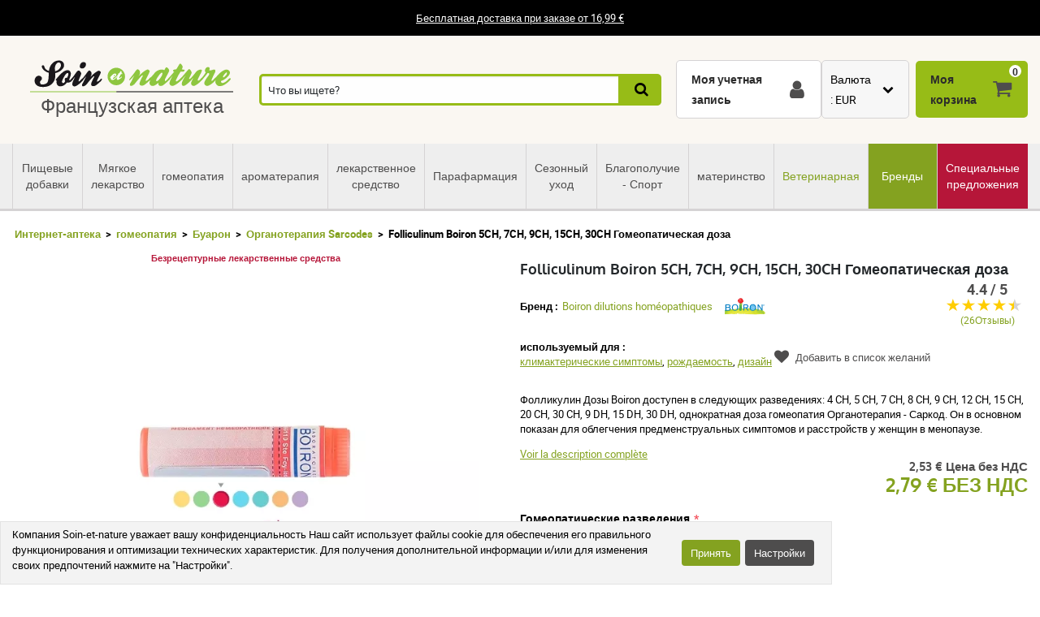

--- FILE ---
content_type: text/html; charset=UTF-8
request_url: https://www.soin-et-nature.com/ru/1579-folliculinum-5ch-4ch-12ch-15ch-18ch-7ch-9ch-20ch-30ch-dose-cells-homeopathie-boiron.html
body_size: 37779
content:
<!DOCTYPE html>

<html lang="ru">
<head>
    <meta charset="utf-8">
    <meta http-equiv="X-UA-Compatible" content="IE=edge">

            <meta name="robots" content="max-image-preview:large">
    
                <link rel="alternate" hreflang="fr" href="https://www.soin-et-nature.com/fr/1579-folliculinum-4ch-5ch-7ch-9ch-12ch-15ch-18ch-20ch-30ch-dose-globules-homeopathie-boiron.html" />
            <link rel="alternate" hreflang="en" href="https://www.soin-et-nature.com/en/1579-folliculinum-5ch-4ch-12ch-15ch-18ch-7ch-9ch-20ch-30ch-dose-cells-homeopathie-boiron.html" />
            <link rel="alternate" hreflang="es" href="https://www.soin-et-nature.com/es/1579-folliculinum-5ch-4ch-12ch-15ch-18ch-7ch-9ch-20ch-30ch-dosis-celulas-homeopathie-boiron.html" />
            <link rel="alternate" hreflang="de" href="https://www.soin-et-nature.com/de/1579-folliculinum-5ch-4ch-12ch-15ch-18ch-7ch-9ch-20ch-30ch-dose-cells-homeopathie-boiron.html" />
            <link rel="alternate" hreflang="it" href="https://www.soin-et-nature.com/it/1579-folliculinum-5ch-4ch-12ch-15ch-18ch-7ch-9ch-20ch-30ch-dose-cells-omeopatia-boiron.html" />
            <link rel="alternate" hreflang="ru" href="https://www.soin-et-nature.com/ru/1579-folliculinum-5ch-4ch-12ch-15ch-18ch-7ch-9ch-20ch-30ch-dose-cells-homeopathie-boiron.html" />
            <link rel="alternate" hreflang="nl" href="https://www.soin-et-nature.com/nl/1579-folliculinum-4ch-9ch-12ch-7ch-5ch-15ch-18ch-20ch-30ch-dosis-globulen-homeopathie-boiron.html" />
            <link rel="alternate" hreflang="pt" href="https://www.soin-et-nature.com/pt/1579-folliculinum-4ch-9ch-12ch-7ch-5ch-15ch-18ch-20ch-30ch-dose-globules-homeopatia-boiron.html" />
        <link rel="alternate" hreflang="x-default" href="https://www.soin-et-nature.com/fr/1579-folliculinum-4ch-5ch-7ch-9ch-12ch-15ch-18ch-20ch-30ch-dose-globules-homeopathie-boiron.html" />

        <link rel="canonical" href="https://www.soin-et-nature.com/ru/1579-folliculinum-5ch-4ch-12ch-15ch-18ch-7ch-9ch-20ch-30ch-dose-cells-homeopathie-boiron.html">

                <meta property="og:type" content="website" />
        <meta property="og:site_name" content="Soin et nature" />
    
    <meta property="og:url" content="https://www.soin-et-nature.com/ru/1579-folliculinum-5ch-4ch-12ch-15ch-18ch-7ch-9ch-20ch-30ch-dose-cells-homeopathie-boiron.html" />
    <meta property="og:title" content="Фолликулин 5CH, 7CH, 9CH, 15CH, 30CH Доза Органотерапия Sarcode" />
    <meta property="og:description" content="Folliculinum Boiron в разовой дозе в основном показан для облегчения предменструальных симптомов и нарушений у женщин в менопаузе." />
                    <meta property="og:image" content="https://www.soin-et-nature.com/media/cache/shop_product_large_thumbnail/products/4/9/2/3/4923.jpg" />

    <title>Фолликулин 5CH, 7CH, 9CH, 15CH, 30CH Доза Органотерапия Sarcode</title>

    <meta content="width=device-width, initial-scale=1, maximum-scale=1, user-scalable=no" name="viewport">

        <meta content="Folliculinum Boiron в разовой дозе в основном показан для облегчения предменструальных симптомов и нарушений у женщин в менопаузе." name="description">
    
    

                <link rel="stylesheet" href="/build/shop/components/business.f84d683e.css" fetchpriority="low" >
        <link rel="stylesheet" href="/build/shop/components/estimate.97378a25.css" >
        <link rel="stylesheet" href="/build/shop/components/footer.0471c7ef.css" fetchpriority="low" >
        <link rel="stylesheet" href="/build/shop/components/form.5d1e1219.css" fetchpriority="low" >
        <link rel="stylesheet" href="/build/shop/components/header.e318306e.css" >
        <link rel="stylesheet" href="/build/shop/components/headline.cf4d3002.css" fetchpriority="low" >
        <link rel="stylesheet" href="/build/shop/components/quality.b8d26b90.css" fetchpriority="low" >
        <link rel="stylesheet" href="/build/shop/components/layout.7e4175fd.css" >
        <link rel="stylesheet" href="/build/shop/components/menu.550491f0.css" >
        <link rel="stylesheet" href="/build/shop/components/menu--shop.f1145ff9.css" >
        <link rel="stylesheet" href="/build/shop/components/message.50de987c.css" fetchpriority="low" >
        <link rel="stylesheet" href="/build/shop/components/reinsurance.8c6d365d.css" fetchpriority="low" >
        <link rel="stylesheet" href="/build/shop/components/searchform.2464c3aa.css" >
        <link rel="stylesheet" href="/build/shop/components/spinner.6fdd5aa7.css" >
        <link rel="stylesheet" href="/build/shop/components/switcher.91963fc3.css" fetchpriority="low" >
        <link rel="stylesheet" href="/build/shop/components/main.a108a3f8.css" fetchpriority="low" >
        <link rel="stylesheet" href="/build/shop/components/orejime.20abe6f1.css" fetchpriority="low" >
    
    <link rel="stylesheet" href="/build/shop/components/availability.801eb797.css" fetchpriority="low" >
    <link rel="stylesheet" href="/build/shop/components/blog.22a11a05.css" fetchpriority="low" >
    <link rel="stylesheet" href="/build/shop/components/breadcrumb.6d06e77f.css" >
    <link rel="stylesheet" href="/build/shop/components/cartitem.854777d5.css" fetchpriority="low" >
    <link rel="stylesheet" href="/build/shop/components/cartitem--popin.4bdc54bd.css" fetchpriority="low" >
    <link rel="stylesheet" href="/build/shop/components/popin.a97bae88.css" fetchpriority="low" >
    <link rel="stylesheet" href="/build/shop/components/popin--cart.1769e768.css" fetchpriority="low" >
    <link rel="stylesheet" href="/build/shop/components/post.8a99f140.css" fetchpriority="low" >
    <link rel="stylesheet" href="/build/shop/components/product.8254861e.css" >
    <link rel="stylesheet" href="/build/shop/components/product--show.94da3586.css" >
    <link rel="stylesheet" href="/build/shop/components/product--list.4797e0fc.css" >
    <link rel="stylesheet" href="/build/shop/components/producttabs.6ad3cf26.css" fetchpriority="low" >
    <link rel="stylesheet" href="/build/shop/components/productselection.6bbc7543.css" fetchpriority="low" >
    <link rel="stylesheet" href="/build/shop/components/review.e9bcada7.css" fetchpriority="low" >
    <link rel="stylesheet" href="/build/shop/components/reviews.62536f7a.css" fetchpriority="low" >
    <link rel="stylesheet" href="/build/shop/components/tags.e3279d81.css" fetchpriority="low" >
    <link rel="stylesheet" href="/build/shop/components/productlinkedtaxons.2c7d5092.css" fetchpriority="low" >
    <link rel="stylesheet" href="/build/shop/components/slider.0abcef57.css" fetchpriority="low" >

    <link rel="icon" href="/build/shop/img/icons/favicon.png" type="image/png">
    <link rel="apple-touch-icon" sizes="180x180" href="/build/shop/img/icons/apple-touch-icon.png">
    <link rel="icon" type="image/png" sizes="32x32" href="/build/shop/img/icons/favicon-32x32.png">
    <link rel="icon" type="image/png" sizes="16x16" href="/build/shop/img/icons/favicon-16x16.png">
    <link rel="manifest" href="/build/shop/img/icons/site.webmanifest">
    <link rel="mask-icon" href="/build/shop/img/icons/safari-pinned-tab.svg" color="#8ec63f">
    <link rel="shortcut icon" href="/build/shop/img/icons/favicon.ico">
    <meta name="msapplication-TileColor" content="#8ec63f">
    <meta name="msapplication-config" content="/build/shop/img/icons/browserconfig.xml">
    <meta name="theme-color" content="#ffffff">

                <script>
        const GTMId = "GTM-N5HF52B";

        const doInitializeGTMOnEvent = (event) => {
            doInitializeGTM();
            event.currentTarget.removeEventListener(event.type, doInitializeGTMOnEvent);
        };

        const doInitializeGTM = () => {
            const script = document.createElement("script");

            if (window.__GTM_INITIALIZED__) {
                return;
            }

            window.__GTM_INITIALIZED__ = true;

            script.type = "text/javascript";
            script.async = true;

            window.dataLayer = window.dataLayer || [];

            script.onload = () => {
                window.dataLayer.push({
                    "gtm.start": new Date().getTime(),
                    event: "gtm.js",
                });
            };

            script.src = `https://www.googletagmanager.com/gtm.js?id=${GTMId}`;

            document.head.appendChild(script);
        };

        document.addEventListener("DOMContentLoaded", () => {
            setTimeout(doInitializeGTM, 3500);
        });

        document.addEventListener("scroll", doInitializeGTMOnEvent);
        document.addEventListener("mousemove", doInitializeGTMOnEvent);
        document.addEventListener("touchstart", doInitializeGTMOnEvent);
    </script>

    

    

</head>

<body
    
    style="--amazing-color:green; --breakpoint-large:1000px;"
                data-page-language="ru"
        data-page-path="/ru/1579-folliculinum-5ch-4ch-12ch-15ch-18ch-7ch-9ch-20ch-30ch-dose-cells-homeopathie-boiron.html"
        data-user-status="logged-out"
                data-user-currency="EUR"
    
    data-page-template="product"
>

        <noscript>
        <iframe src="https://www.googletagmanager.com/ns.html?id=GTM-N5HF52B"
                      height="0" width="0" style="display:none;visibility:hidden">
        </iframe>
    </noscript>






    <header class="header top">
        <div class="headline">
        <div class="headline__container">
            <p style="text-align:center"><a href="/ru/content/1-shipping">Бесплатная доставка при заказе от 16,99 €</a></p>
        </div>
    </div>

    <div class="header__container">
        <div class="header__grid">
                <span data-url="aHR0cHM6Ly93d3cuc29pbi1ldC1uYXR1cmUuY29tL3J1Lw==" class="header__logo">
        <img src="/build/shop/img/logos/soin-et-nature.svg" alt="Soin et Nature" width="250" height="40" class="lazy"/>
        <span>Французская аптека</span>
    </span>

                            <nav class="header__menu " data-js="menu-shop">
                    <div class="header__menu-header">
                        <img src="/build/shop/img/logos/soin-et-nature.svg" alt="Soin et Nature" width="150" height="50" class="lazy">
                        <div class="header__menu-button-close" data-js="menu-button-close" role="button" aria-label="close"></div>
                    </div>

                        <div class="menu menu--shop" >
                                                    <a href="https://www.soin-et-nature.com/ru/125-food-supplements" class="menu__item" title="Пищевые добавки" >
                    Пищевые добавки
                </a>
                                            <a href="https://www.soin-et-nature.com/ru/123-natural-healing" class="menu__item" title="Мягкое лекарство" >
                    Мягкое лекарство
                </a>
                                            <a href="https://www.soin-et-nature.com/ru/30-homeopathy" class="menu__item" title="гомеопатия" >
                    гомеопатия
                </a>
                                            <a href="https://www.soin-et-nature.com/ru/5-aromatherapy" class="menu__item" title="ароматерапия" >
                    ароматерапия
                </a>
                                            <a href="https://www.soin-et-nature.com/ru/157-drug" class="menu__item" title="лекарственное средство" >
                    лекарственное средство
                </a>
                                            <a href="https://www.soin-et-nature.com/ru/11-drugstore" class="menu__item" title="Парафармация" >
                    Парафармация
                </a>
                                            <a href="https://www.soin-et-nature.com/ru/46-seasonal-care" class="menu__item" title="Сезонный уход" >
                    Сезонный уход
                </a>
                                            <a href="https://www.soin-et-nature.com/ru/1487-bien-etre-sport" class="menu__item" title="Благополучие - Спорт" >
                    Благополучие - Спорт
                </a>
                                            <a href="https://www.soin-et-nature.com/ru/19-maternity" class="menu__item" title="материнство" >
                    материнство
                </a>
                                            <a href="https://www.soin-et-nature.com/ru/20-veterinary" class="menu__item" title="Ветеринарная" >
                    Ветеринарная
                </a>
                                                <a href="https://www.soin-et-nature.com/ru/fabricants" class="menu__item" title="Бренды">Бренды</a>
                                <a href="https://www.soin-et-nature.com/ru/1272-specials" class="menu__item" title="Специальные предложения" >
                    Специальные предложения
                </a>
                    
    </div>



                </nav>
                    
<div class="header__search">
    <form id="autocomplete-form" class="searchform" method="get" action="https://www.soin-et-nature.com/ru/recherche">
        <div class="searchform__input" style="flex-direction: column;">
            <input aria-label="Что вы ищете?" id="autocomplete-input" type="search" placeholder="Что вы ищете?" name="product_search[phrase]" value="" autocomplete="off">
            <span id="autocomplete-clear" class="searchform__clear"></span>
            <ul class="searchform__results" id="autocomplete-results" data-default-image="https://www.soin-et-nature.com/media/cache/sylius_shop_product_tiny_thumbnail_webp/default/default-product.webp" data-empty-label="Нет результатов, соответствующих вашему поиску"></ul>
                                                                                </div>
        <button class="searchform__submit" aria-label="Поиск">
            <span>Поиск</span>
        </button>
    </form>
</div>

<script>
    const body = document.querySelector('body');
    const result = document.querySelector('#autocomplete-results');
    let debounce;

    const autoComplete = (array, input) => {
        return array.filter((element) => element.toLowerCase().includes(input.toLowerCase()));
    }

    const closeSearchResults = () => {
        result.innerHTML = "";
        result.classList.remove("searchform__results--active");
    }

    const clearInput = () => {
        const element = document.getElementById("autocomplete-input");
        element.value = "";
        closeSearchResults();
    }

    const onKeyup = (e) => {
        const code = (e.keyCode || e.which);

        // do nothing if it's an arrow key or enter
        if (code === 37 || code === 38 || code === 39 || code === 40 || code === 13) {
            return;
        }

        if (code === 27) {
            closeSearchResults();
            return;
        }

        // do normal behavior for any other key
        clearTimeout(debounce);
        debounce = setTimeout(() => {
            getAutocomplete();
        }, 350);
    }

    const getAutocomplete = async () => {

        let value = document.getElementById("autocomplete-input").value;

        if (!value){
            closeSearchResults();
            return;
        }

        const response = await fetch("https:\/\/www.soin-et-nature.com\/api\/v2\/shop\/catalog\/autocomplete\/" + "?phrase=" + value + "&locale=ru");
        const data = await response.json();

        let resultHtml = "";

        if (data.length) {
            const defaultImagePath = document.querySelector("[data-default-image]").dataset.defaultImage;

            data.forEach((product) => {
                resultHtml += `<li><a href="${product.path}" >`;

                if (null !== product.image) {
                    resultHtml += `<img src="${product.image.path}" onerror="this.onerror = null; this.src='${defaultImagePath}'" />`;
                } else {
                    resultHtml += `<img src="${defaultImagePath}" />`;
                }

                resultHtml += `<span>${product.name}</span>`;

                if (null !== product.pricing) {
                    const { formattedOriginalPrice, formattedPrice } = product.pricing;
                    if (formattedOriginalPrice > formattedPrice) {
                        resultHtml += `
                            <span class="searchform__results--container-search-with-discount">
                                <span class="searchform__results--original--search">${formattedOriginalPrice}</span>
                                ${formattedPrice}
                            </span>`;
                    } else {
                        resultHtml += `<span>${formattedPrice}</span>`;
                    }
                }

                resultHtml += "</a></li>";
            })
            result.innerHTML = resultHtml;
        } else {
            result.innerHTML = result.getAttribute("data-empty-label");
        }

        result.classList.add("searchform__results--active");

        body.addEventListener("click", (e) => {
            if (!e.target.closest("#autocomplete-form")) {
                closeSearchResults();
            }
        });
    }

    document.addEventListener("DOMContentLoaded", () => {
        const element = document.getElementById("autocomplete-input");
        const clearButton = document.getElementById("autocomplete-clear");

        element.addEventListener("keyup", onKeyup);
        clearButton.addEventListener("click", clearInput);
    });
</script>
            
            <div id="notifications-wrapper" class="ui basic">
</div>

            <div class="header__menu-button-open">
                <a href="#" data-js="menu-button-open" role="button" aria-label="menu"></a>
            </div>
            <div class="header__shortcuts" data-shortcut-buttons>
                <span id="account-widget" data-url="aHR0cHM6Ly93d3cuc29pbi1ldC1uYXR1cmUuY29tL3J1L2FjY291bnQvZGFzaGJvYXJk" class="header__shortcut header__shortcut--account" aria-label="Моя учетная запись"><label>Моя учетная запись</label></span>
                            <div
        class="switcher"
        
        data-sylius-currency-selector
        data-currency-text="Валюта"
        data-currencies="[&quot;EUR&quot;,&quot;USD&quot;,&quot;GBP&quot;,&quot;CNY&quot;,&quot;CHF&quot;,&quot;JPY&quot;,&quot;KRW&quot;]"
        data-switch-currency-url="https://www.soin-et-nature.com/ru/switch-currency/EUR"
    >
        <input type="checkbox" name="switcher" id="currency1173537014" class="switcher__checkbox">
        <label class="switcher__label" for="currency1173537014" ></label>
        <div data-switcher-menu class="switcher__menu  switcher__menu--currency"></div>
    </div>

                <span data-url="aHR0cHM6Ly93d3cuc29pbi1ldC1uYXR1cmUuY29tL3J1L2NhcnQv" class="header__shortcut header__shortcut--checkout has-items" data-cart-widget  aria-label="Моя корзина">
    <label>Моя корзина</label><span data-cart-widget-items>0</span>
</span>

            </div>
            <a class="header__menu-top" href="#" data-menu-top><i></i> Menu</a>
        </div>
    </div>
</header>







    
    <div class="breadcrumb">
    <ol class="breadcrumb__container">
        <li class="breadcrumb__item">
            <a href="https://www.soin-et-nature.com/ru/">Интернет-аптека</a>
        </li>
                                        
                                                                            <li class="breadcrumb__item">
                        <a href="https://www.soin-et-nature.com/ru/30-homeopathy" class="section" title="гомеопатия">
                            гомеопатия
                        </a>
                    </li>

                                                                                    <li class="breadcrumb__item">
                        <a href="https://www.soin-et-nature.com/ru/453-boiron" class="section" title="Буарон">
                            Буарон
                        </a>
                    </li>

                                                            <li class="breadcrumb__item">
                <a href="https://www.soin-et-nature.com/ru/1297-organotherapy-sarcodes" title="Органотерапия Sarcodes">Органотерапия Sarcodes</a>
            </li>
                                <li class="breadcrumb__item"><span>Folliculinum Boiron 5CH, 7CH, 9CH, 15CH, 30CH Гомеопатическая доза</span></li>
    </ol>
</div>


<script type="application/ld+json">{"@context":"https:\/\/schema.org","@type":"BreadcrumbList","itemListElement":[{"@type":"ListItem","item":{"@type":"ItemList","name":"гомеопатия","url":"https:\/\/www.soin-et-nature.com\/ru\/30-homeopathy","@id":"https:\/\/www.soin-et-nature.com\/ru\/30-homeopathy"},"position":1},{"@type":"ListItem","item":{"@type":"ItemList","name":"Буарон","url":"https:\/\/www.soin-et-nature.com\/ru\/453-boiron","@id":"https:\/\/www.soin-et-nature.com\/ru\/453-boiron"},"position":2},{"@type":"ListItem","item":{"@type":"ItemList","name":"Органотерапия Sarcodes","url":"https:\/\/www.soin-et-nature.com\/ru\/1297-organotherapy-sarcodes","@id":"https:\/\/www.soin-et-nature.com\/ru\/1297-organotherapy-sarcodes"},"position":3},{"@type":"ListItem","item":{"@type":"ItemList","name":"Folliculinum Boiron 5CH, 7CH, 9CH, 15CH, 30CH Гомеопатическая доза","url":"https:\/\/www.soin-et-nature.com\/ru\/1579-folliculinum-5ch-4ch-12ch-15ch-18ch-7ch-9ch-20ch-30ch-dose-cells-homeopathie-boiron.html","@id":"https:\/\/www.soin-et-nature.com\/ru\/1579-folliculinum-5ch-4ch-12ch-15ch-18ch-7ch-9ch-20ch-30ch-dose-cells-homeopathie-boiron.html"},"position":4}]}</script>

    <div data-flashes-container></div>

<div
    data-js="popin"
    data-popin-type="cart_merge_full"
    data-content="Ваша корзина пополнилась товарами, которые вы оставили в резерве во время последнего посещения."
    data-confirm-url="https://www.soin-et-nature.com/ru/cart/"
    data-confirm-text="Посмотреть мою корзину"
    data-reject-text="Продолжить покупки">
</div>
<div
    data-js="popin"
    data-popin-type="cart_reorder_full"
    data-content="Ваша корзина пополнилась товарами из предыдущего заказа."
    data-confirm-url="https://www.soin-et-nature.com/ru/cart/"
    data-confirm-text="Посмотреть мою корзину"
    data-reject-text="Продолжить покупки">
</div>
<div
    data-js="popin"
    data-popin-type="cart_reorder_partial"
    data-content="Ваша корзина пополнилась товарами из предыдущего заказа.<br/><br/>Некоторые товары не могут быть добавлены, так как их больше нет в наличии."
    data-confirm-url="https://www.soin-et-nature.com/ru/cart/"
    data-confirm-text="Посмотреть мою корзину"
    data-reject-text="Продолжить покупки">
</div>
<div
    data-js="popin"
    data-popin-type="cart_merge_partial"
    data-content="Ваша корзина была обновлена товарами, которые вы оставили в резерве во время последнего посещения.<br/><br/>Некоторые товары не удалось добавить, так как они больше не доступны."
    data-confirm-url="https://www.soin-et-nature.com/ru/cart/"
    data-confirm-text="Посмотреть мою корзину"
    data-reject-text="Продолжить покупки">
</div>

    <div class="product product--show">
        <div class="product__container">
            <div class="product__grid">
                <div class="product__images-w">
                    
    
    <div id="product-discount" class="product__discount" style="display: none;">
                    </div>
                        
    
                                                                                                                                                                                                                                                                                                                                                                                                                                                                                                                                        
    <div id="product-slider" class="product__slider slider">
        <div class="slider--list">
                            


<picture>
    <source type="image/webp"
            data-srcset="https://www.soin-et-nature.com/media/cache/shop_product_small_thumbnail_webp/products/4/9/1/9/4919.jpg 180w,
                        https://www.soin-et-nature.com/media/cache/resolve/shop_product_thumbnail_webp/products/4/9/1/9/4919.jpg 360w,
                        https://www.soin-et-nature.com/media/cache/resolve/shop_product_large_thumbnail_webp/products/4/9/1/9/4919.jpg 720w"
            data-sizes="(max-width: 640px) 100vw,

                590px"
    >
    <source type="image/jpeg"
            data-srcset="https://www.soin-et-nature.com/media/cache/shop_product_small_thumbnail/products/4/9/1/9/4919.jpg 180w,
                        https://www.soin-et-nature.com/media/cache/shop_product_thumbnail/products/4/9/1/9/4919.jpg 360w,
                        https://www.soin-et-nature.com/media/cache/shop_product_large_thumbnail/products/4/9/1/9/4919.jpg 720w"
            data-sizes="(max-width: 640px) 100vw,

                590px"
    >
    <img id="product-1" src="https://www.soin-et-nature.com/media/cache/shop_product_large_thumbnail/products/4/9/1/9/4919.jpg"
         alt="Folliculinum Boiron 5CH, 7CH, 9CH, 15CH, 30CH Гомеопатическая доза"
         width="590"
         height="590"
         class="tns-lazy-img"
                                                        data-variant-options="Dilution-homeopathique-Boiron-9-CH-64 "
                                             data-src="https://www.soin-et-nature.com/media/cache/shop_product_large_thumbnail/products/4/9/1/9/4919.jpg"
         alt="Folliculinum Boiron 5CH, 7CH, 9CH, 15CH, 30CH Гомеопатическая доза" 
         title="Folliculinum Boiron 5CH, 7CH, 9CH, 15CH, 30CH Гомеопатическая доза"
    >
</picture>
                            


<picture>
    <source type="image/webp"
            data-srcset="https://www.soin-et-nature.com/media/cache/shop_product_small_thumbnail_webp/products/4/9/1/6/4916.jpg 180w,
                        https://www.soin-et-nature.com/media/cache/shop_product_thumbnail_webp/products/4/9/1/6/4916.jpg 360w,
                        https://www.soin-et-nature.com/media/cache/shop_product_large_thumbnail_webp/products/4/9/1/6/4916.jpg 720w"
            data-sizes="(max-width: 640px) 100vw,

                590px"
    >
    <source type="image/jpeg"
            data-srcset="https://www.soin-et-nature.com/media/cache/shop_product_small_thumbnail/products/4/9/1/6/4916.jpg 180w,
                        https://www.soin-et-nature.com/media/cache/resolve/shop_product_thumbnail/products/4/9/1/6/4916.jpg 360w,
                        https://www.soin-et-nature.com/media/cache/shop_product_large_thumbnail/products/4/9/1/6/4916.jpg 720w"
            data-sizes="(max-width: 640px) 100vw,

                590px"
    >
    <img id="product-2" src="https://www.soin-et-nature.com/media/cache/shop_product_large_thumbnail/products/4/9/1/6/4916.jpg"
         alt="Folliculinum Boiron 5CH, 7CH, 9CH, 15CH, 30CH Гомеопатическая доза"
         width="590"
         height="590"
         class="tns-lazy-img"
                                                        data-variant-options="Dilution-homeopathique-Boiron-4-CH-61 "
                                             data-src="https://www.soin-et-nature.com/media/cache/shop_product_large_thumbnail/products/4/9/1/6/4916.jpg"
         alt="Folliculinum Boiron 5CH, 7CH, 9CH, 15CH, 30CH Гомеопатическая доза" 
         title="Folliculinum Boiron 5CH, 7CH, 9CH, 15CH, 30CH Гомеопатическая доза"
    >
</picture>
                            


<picture>
    <source type="image/webp"
            data-srcset="https://www.soin-et-nature.com/media/cache/shop_product_small_thumbnail_webp/products/4/9/1/7/4917.jpg 180w,
                        https://www.soin-et-nature.com/media/cache/resolve/shop_product_thumbnail_webp/products/4/9/1/7/4917.jpg 360w,
                        https://www.soin-et-nature.com/media/cache/shop_product_large_thumbnail_webp/products/4/9/1/7/4917.jpg 720w"
            data-sizes="(max-width: 640px) 100vw,

                590px"
    >
    <source type="image/jpeg"
            data-srcset="https://www.soin-et-nature.com/media/cache/shop_product_small_thumbnail/products/4/9/1/7/4917.jpg 180w,
                        https://www.soin-et-nature.com/media/cache/shop_product_thumbnail/products/4/9/1/7/4917.jpg 360w,
                        https://www.soin-et-nature.com/media/cache/shop_product_large_thumbnail/products/4/9/1/7/4917.jpg 720w"
            data-sizes="(max-width: 640px) 100vw,

                590px"
    >
    <img id="product-3" src="https://www.soin-et-nature.com/media/cache/shop_product_large_thumbnail/products/4/9/1/7/4917.jpg"
         alt="Folliculinum Boiron 5CH, 7CH, 9CH, 15CH, 30CH Гомеопатическая доза"
         width="590"
         height="590"
         class="tns-lazy-img"
                                                        data-variant-options="Dilution-homeopathique-Boiron-5-CH-62 "
                                             data-src="https://www.soin-et-nature.com/media/cache/shop_product_large_thumbnail/products/4/9/1/7/4917.jpg"
         alt="Folliculinum Boiron 5CH, 7CH, 9CH, 15CH, 30CH Гомеопатическая доза" 
         title="Folliculinum Boiron 5CH, 7CH, 9CH, 15CH, 30CH Гомеопатическая доза"
    >
</picture>
                            


<picture>
    <source type="image/webp"
            data-srcset="https://www.soin-et-nature.com/media/cache/shop_product_small_thumbnail_webp/products/4/9/1/8/4918.jpg 180w,
                        https://www.soin-et-nature.com/media/cache/resolve/shop_product_thumbnail_webp/products/4/9/1/8/4918.jpg 360w,
                        https://www.soin-et-nature.com/media/cache/shop_product_large_thumbnail_webp/products/4/9/1/8/4918.jpg 720w"
            data-sizes="(max-width: 640px) 100vw,

                590px"
    >
    <source type="image/jpeg"
            data-srcset="https://www.soin-et-nature.com/media/cache/shop_product_small_thumbnail/products/4/9/1/8/4918.jpg 180w,
                        https://www.soin-et-nature.com/media/cache/shop_product_thumbnail/products/4/9/1/8/4918.jpg 360w,
                        https://www.soin-et-nature.com/media/cache/shop_product_large_thumbnail/products/4/9/1/8/4918.jpg 720w"
            data-sizes="(max-width: 640px) 100vw,

                590px"
    >
    <img id="product-4" src="https://www.soin-et-nature.com/media/cache/shop_product_large_thumbnail/products/4/9/1/8/4918.jpg"
         alt="Folliculinum Boiron 5CH, 7CH, 9CH, 15CH, 30CH Гомеопатическая доза"
         width="590"
         height="590"
         class="tns-lazy-img"
                                                        data-variant-options="Dilution-homeopathique-Boiron-7-CH-63 "
                                             data-src="https://www.soin-et-nature.com/media/cache/shop_product_large_thumbnail/products/4/9/1/8/4918.jpg"
         alt="Folliculinum Boiron 5CH, 7CH, 9CH, 15CH, 30CH Гомеопатическая доза" 
         title="Folliculinum Boiron 5CH, 7CH, 9CH, 15CH, 30CH Гомеопатическая доза"
    >
</picture>
                            


<picture>
    <source type="image/webp"
            data-srcset="https://www.soin-et-nature.com/media/cache/shop_product_small_thumbnail_webp/products/4/9/2/0/4920.jpg 180w,
                        https://www.soin-et-nature.com/media/cache/resolve/shop_product_thumbnail_webp/products/4/9/2/0/4920.jpg 360w,
                        https://www.soin-et-nature.com/media/cache/shop_product_large_thumbnail_webp/products/4/9/2/0/4920.jpg 720w"
            data-sizes="(max-width: 640px) 100vw,

                590px"
    >
    <source type="image/jpeg"
            data-srcset="https://www.soin-et-nature.com/media/cache/resolve/shop_product_small_thumbnail/products/4/9/2/0/4920.jpg 180w,
                        https://www.soin-et-nature.com/media/cache/resolve/shop_product_thumbnail/products/4/9/2/0/4920.jpg 360w,
                        https://www.soin-et-nature.com/media/cache/shop_product_large_thumbnail/products/4/9/2/0/4920.jpg 720w"
            data-sizes="(max-width: 640px) 100vw,

                590px"
    >
    <img id="product-5" src="https://www.soin-et-nature.com/media/cache/shop_product_large_thumbnail/products/4/9/2/0/4920.jpg"
         alt="Folliculinum Boiron 5CH, 7CH, 9CH, 15CH, 30CH Гомеопатическая доза"
         width="590"
         height="590"
         class="tns-lazy-img"
                                                        data-variant-options="Dilution-homeopathique-Boiron-12-CH-72 "
                                             data-src="https://www.soin-et-nature.com/media/cache/shop_product_large_thumbnail/products/4/9/2/0/4920.jpg"
         alt="Folliculinum Boiron 5CH, 7CH, 9CH, 15CH, 30CH Гомеопатическая доза" 
         title="Folliculinum Boiron 5CH, 7CH, 9CH, 15CH, 30CH Гомеопатическая доза"
    >
</picture>
                            


<picture>
    <source type="image/webp"
            data-srcset="https://www.soin-et-nature.com/media/cache/shop_product_small_thumbnail_webp/products/4/9/2/1/4921.jpg 180w,
                        https://www.soin-et-nature.com/media/cache/shop_product_thumbnail_webp/products/4/9/2/1/4921.jpg 360w,
                        https://www.soin-et-nature.com/media/cache/shop_product_large_thumbnail_webp/products/4/9/2/1/4921.jpg 720w"
            data-sizes="(max-width: 640px) 100vw,

                590px"
    >
    <source type="image/jpeg"
            data-srcset="https://www.soin-et-nature.com/media/cache/resolve/shop_product_small_thumbnail/products/4/9/2/1/4921.jpg 180w,
                        https://www.soin-et-nature.com/media/cache/resolve/shop_product_thumbnail/products/4/9/2/1/4921.jpg 360w,
                        https://www.soin-et-nature.com/media/cache/shop_product_large_thumbnail/products/4/9/2/1/4921.jpg 720w"
            data-sizes="(max-width: 640px) 100vw,

                590px"
    >
    <img id="product-6" src="https://www.soin-et-nature.com/media/cache/shop_product_large_thumbnail/products/4/9/2/1/4921.jpg"
         alt="Folliculinum Boiron 5CH, 7CH, 9CH, 15CH, 30CH Гомеопатическая доза"
         width="590"
         height="590"
         class="tns-lazy-img"
                                                        data-variant-options="Dilution-homeopathique-Boiron-15-CH-65 "
                                             data-src="https://www.soin-et-nature.com/media/cache/shop_product_large_thumbnail/products/4/9/2/1/4921.jpg"
         alt="Folliculinum Boiron 5CH, 7CH, 9CH, 15CH, 30CH Гомеопатическая доза" 
         title="Folliculinum Boiron 5CH, 7CH, 9CH, 15CH, 30CH Гомеопатическая доза"
    >
</picture>
                            


<picture>
    <source type="image/webp"
            data-srcset="https://www.soin-et-nature.com/media/cache/shop_product_small_thumbnail_webp/products/4/9/2/2/4922.jpg 180w,
                        https://www.soin-et-nature.com/media/cache/shop_product_thumbnail_webp/products/4/9/2/2/4922.jpg 360w,
                        https://www.soin-et-nature.com/media/cache/shop_product_large_thumbnail_webp/products/4/9/2/2/4922.jpg 720w"
            data-sizes="(max-width: 640px) 100vw,

                590px"
    >
    <source type="image/jpeg"
            data-srcset="https://www.soin-et-nature.com/media/cache/shop_product_small_thumbnail/products/4/9/2/2/4922.jpg 180w,
                        https://www.soin-et-nature.com/media/cache/resolve/shop_product_thumbnail/products/4/9/2/2/4922.jpg 360w,
                        https://www.soin-et-nature.com/media/cache/shop_product_large_thumbnail/products/4/9/2/2/4922.jpg 720w"
            data-sizes="(max-width: 640px) 100vw,

                590px"
    >
    <img id="product-7" src="https://www.soin-et-nature.com/media/cache/shop_product_large_thumbnail/products/4/9/2/2/4922.jpg"
         alt="Folliculinum Boiron 5CH, 7CH, 9CH, 15CH, 30CH Гомеопатическая доза"
         width="590"
         height="590"
         class="tns-lazy-img"
                                                        data-variant-options="Dilution-homeopathique-Boiron-30-CH-66 "
                                             data-src="https://www.soin-et-nature.com/media/cache/shop_product_large_thumbnail/products/4/9/2/2/4922.jpg"
         alt="Folliculinum Boiron 5CH, 7CH, 9CH, 15CH, 30CH Гомеопатическая доза" 
         title="Folliculinum Boiron 5CH, 7CH, 9CH, 15CH, 30CH Гомеопатическая доза"
    >
</picture>
                            


<picture>
    <source type="image/webp"
            data-srcset="https://www.soin-et-nature.com/media/cache/shop_product_small_thumbnail_webp/products/4/9/2/3/4923.jpg 180w,
                        https://www.soin-et-nature.com/media/cache/shop_product_thumbnail_webp/products/4/9/2/3/4923.jpg 360w,
                        https://www.soin-et-nature.com/media/cache/shop_product_large_thumbnail_webp/products/4/9/2/3/4923.jpg 720w"
            data-sizes="(max-width: 640px) 100vw,

                590px"
    >
    <source type="image/jpeg"
            data-srcset="https://www.soin-et-nature.com/media/cache/shop_product_small_thumbnail/products/4/9/2/3/4923.jpg 180w,
                        https://www.soin-et-nature.com/media/cache/shop_product_thumbnail/products/4/9/2/3/4923.jpg 360w,
                        https://www.soin-et-nature.com/media/cache/shop_product_large_thumbnail/products/4/9/2/3/4923.jpg 720w"
            data-sizes="(max-width: 640px) 100vw,

                590px"
    >
    <img id="product-8" src="https://www.soin-et-nature.com/media/cache/shop_product_large_thumbnail/products/4/9/2/3/4923.jpg"
         alt="Folliculinum Boiron 5CH, 7CH, 9CH, 15CH, 30CH Гомеопатическая доза"
         width="590"
         height="590"
         class="tns-lazy-img"
                                                                 data-src="https://www.soin-et-nature.com/media/cache/shop_product_large_thumbnail/products/4/9/2/3/4923.jpg"
         alt="Folliculinum Boiron 5CH, 7CH, 9CH, 15CH, 30CH Гомеопатическая доза" 
         title="Folliculinum Boiron 5CH, 7CH, 9CH, 15CH, 30CH Гомеопатическая доза"
    >
</picture>
                    </div>
    </div>

    


    <div id="product-thumbnails" class="product__thumbnails slider">
        <div class="slider--list">
                            


<img
    data-id="0"
    width="120" height="120"
    src="https://www.soin-et-nature.com/media/cache/shop_product_tiny_thumbnail/products/4/9/1/9/4919.jpg"
    alt="Folliculinum Boiron 5CH, 7CH, 9CH, 15CH, 30CH Гомеопатическая доза"
                                        data-variant-options="Dilution-homeopathique-Boiron-9-CH-64 "
                            title="Folliculinum Boiron 5CH, 7CH, 9CH, 15CH, 30CH Гомеопатическая доза"
/>
                            


<img
    data-id="1"
    width="120" height="120"
    src="https://www.soin-et-nature.com/media/cache/shop_product_tiny_thumbnail/products/4/9/1/6/4916.jpg"
    alt="Folliculinum Boiron 5CH, 7CH, 9CH, 15CH, 30CH Гомеопатическая доза"
                                        data-variant-options="Dilution-homeopathique-Boiron-4-CH-61 "
                            title="Folliculinum Boiron 5CH, 7CH, 9CH, 15CH, 30CH Гомеопатическая доза"
/>
                            


<img
    data-id="2"
    width="120" height="120"
    src="https://www.soin-et-nature.com/media/cache/shop_product_tiny_thumbnail/products/4/9/1/7/4917.jpg"
    alt="Folliculinum Boiron 5CH, 7CH, 9CH, 15CH, 30CH Гомеопатическая доза"
                                        data-variant-options="Dilution-homeopathique-Boiron-5-CH-62 "
                            title="Folliculinum Boiron 5CH, 7CH, 9CH, 15CH, 30CH Гомеопатическая доза"
/>
                            


<img
    data-id="3"
    width="120" height="120"
    src="https://www.soin-et-nature.com/media/cache/shop_product_tiny_thumbnail/products/4/9/1/8/4918.jpg"
    alt="Folliculinum Boiron 5CH, 7CH, 9CH, 15CH, 30CH Гомеопатическая доза"
                                        data-variant-options="Dilution-homeopathique-Boiron-7-CH-63 "
                            title="Folliculinum Boiron 5CH, 7CH, 9CH, 15CH, 30CH Гомеопатическая доза"
/>
                            


<img
    data-id="4"
    width="120" height="120"
    src="https://www.soin-et-nature.com/media/cache/shop_product_tiny_thumbnail/products/4/9/2/0/4920.jpg"
    alt="Folliculinum Boiron 5CH, 7CH, 9CH, 15CH, 30CH Гомеопатическая доза"
                                        data-variant-options="Dilution-homeopathique-Boiron-12-CH-72 "
                            title="Folliculinum Boiron 5CH, 7CH, 9CH, 15CH, 30CH Гомеопатическая доза"
/>
                            


<img
    data-id="5"
    width="120" height="120"
    src="https://www.soin-et-nature.com/media/cache/shop_product_tiny_thumbnail/products/4/9/2/1/4921.jpg"
    alt="Folliculinum Boiron 5CH, 7CH, 9CH, 15CH, 30CH Гомеопатическая доза"
                                        data-variant-options="Dilution-homeopathique-Boiron-15-CH-65 "
                            title="Folliculinum Boiron 5CH, 7CH, 9CH, 15CH, 30CH Гомеопатическая доза"
/>
                            


<img
    data-id="6"
    width="120" height="120"
    src="https://www.soin-et-nature.com/media/cache/shop_product_tiny_thumbnail/products/4/9/2/2/4922.jpg"
    alt="Folliculinum Boiron 5CH, 7CH, 9CH, 15CH, 30CH Гомеопатическая доза"
                                        data-variant-options="Dilution-homeopathique-Boiron-30-CH-66 "
                            title="Folliculinum Boiron 5CH, 7CH, 9CH, 15CH, 30CH Гомеопатическая доза"
/>
                            


<img
    data-id="7"
    width="120" height="120"
    src="https://www.soin-et-nature.com/media/cache/shop_product_tiny_thumbnail/products/4/9/2/3/4923.jpg"
    alt="Folliculinum Boiron 5CH, 7CH, 9CH, 15CH, 30CH Гомеопатическая доза"
                                        title="Folliculinum Boiron 5CH, 7CH, 9CH, 15CH, 30CH Гомеопатическая доза"
/>
                    </div>
    </div>

                        <div class="product__medicine-label" id="medication-label">
        Безрецептурные лекарственные средства
    </div>
                </div>
                <h1 id="sylius-product-name" class="product__title" >Folliculinum Boiron 5CH, 7CH, 9CH, 15CH, 30CH Гомеопатическая доза</h1>

                    <div class="product__brand">
        <span>Бренд :</span>
        <a href="https://www.soin-et-nature.com/ru/22_boiron-dilutions-homeopathiques">Boiron dilutions homéopathiques</a>
                    <img src="/media/image/50/b5/2584f11b314602618aaf3f14573e.svg" alt="Boiron dilutions homéopathiques" width="50" height="50">
            </div>


                <div class="product__tags">
                    
                                            <div class="tags__group">
                            <div class="tags__type">используемый для :</div>
                            <div class="tags__list">
                                                                    <a href="https://www.soin-et-nature.com/ru/klimaktericheskie-simptomy-1305">климактерические симптомы</a>,                                    <a href="https://www.soin-et-nature.com/ru/rozhdaemost-1644">рождаемость</a>,                                    <a href="https://www.soin-et-nature.com/ru/dizain-18920">дизайн</a>                            </div>
                        </div>
                                    </div>

                <div class="product__description product__description--short">
    <p><p>Фолликулин Дозы Boiron доступен в следующих разведениях: 4 CH, 5 CH, 7 CH, 8 CH, 9 CH, 12 CH, 15 CH, 20 CH, 30 CH, 9 DH, 15 DH, 30 DH, однократная доза гомеопатия Органотерапия - Саркод. Он в основном показан для облегчения предменструальных симптомов и расстройств у женщин в менопаузе.</p></p>
    <button class="product__description--link" data-description-link>
        Voir la description complète
    </button>
</div>

                                    

                
    <div class="product__prices" >
                    <span class="product__price product__price--tax-excluded" id="product-tax-excluded-price">
                        
    2,53 € Цена без НДС
    
            </span>
                <span  class="product__price product__price--original" id="product-original-price" style="display: none;" >
                    </span>

        <span class="product__price" id="product-price" >
            2,79 € БЕЗ НДС
        </span>
        <span
            data-prices
            data-price-tax-included-amount="279"
            data-price-tax-included-text="БЕЗ НДС"
            data-price-tax-excluded-amount="253"
            data-price-tax-excluded-text="Цена без НДС"
            data-price-original-amount="279"
            data-currency="€"
            data-locale="ru"
        ></span>

        <div data-gtm-price="279"></div>
    </div>

    
                
                    
<div id="sylius-variants-pricing" data-unavailable-text="Недоступен">
    
                        
                        <div
                            data-Dilution-homeopathique-Boiron="Dilution-homeopathique-Boiron-4-CH-61"                data-value="2,79 € БЕЗ НДС"                data-variant-code="1579-3793"
            data-value-tax-excluded="        
    2,53 € Цена без НДС
    "
            data-original-price-tax-excluded="        
    2,53 € Цена без НДС
    "
            data-estimated-loyalty-points="0"
            data-discount-type="none"
            data-discount-percentage="-0%"
            data-discount="-0,00 €"
            data-discount="-0,00 €"
        >
        </div>
    
                        
                        <div
                            data-Dilution-homeopathique-Boiron="Dilution-homeopathique-Boiron-5-CH-62"                data-value="2,79 € БЕЗ НДС"                data-variant-code="1579-3794"
            data-value-tax-excluded="        
    2,53 € Цена без НДС
    "
            data-original-price-tax-excluded="        
    2,53 € Цена без НДС
    "
            data-estimated-loyalty-points="0"
            data-discount-type="none"
            data-discount-percentage="-0%"
            data-discount="-0,00 €"
            data-discount="-0,00 €"
        >
        </div>
    
                        
                        <div
                            data-Dilution-homeopathique-Boiron="Dilution-homeopathique-Boiron-7-CH-63"                data-value="2,79 € БЕЗ НДС"                data-variant-code="1579-3795"
            data-value-tax-excluded="        
    2,53 € Цена без НДС
    "
            data-original-price-tax-excluded="        
    2,53 € Цена без НДС
    "
            data-estimated-loyalty-points="0"
            data-discount-type="none"
            data-discount-percentage="-0%"
            data-discount="-0,00 €"
            data-discount="-0,00 €"
        >
        </div>
    
                        
                        <div
                            data-Dilution-homeopathique-Boiron="Dilution-homeopathique-Boiron-9-CH-64"                data-value="2,79 € БЕЗ НДС"                data-variant-code="1579-3796"
            data-value-tax-excluded="        
    2,53 € Цена без НДС
    "
            data-original-price-tax-excluded="        
    2,53 € Цена без НДС
    "
            data-estimated-loyalty-points="0"
            data-discount-type="none"
            data-discount-percentage="-0%"
            data-discount="-0,00 €"
            data-discount="-0,00 €"
        >
        </div>
    
                        
                        <div
                            data-Dilution-homeopathique-Boiron="Dilution-homeopathique-Boiron-15-CH-65"                data-value="2,79 € БЕЗ НДС"                data-variant-code="1579-3797"
            data-value-tax-excluded="        
    2,53 € Цена без НДС
    "
            data-original-price-tax-excluded="        
    2,53 € Цена без НДС
    "
            data-estimated-loyalty-points="0"
            data-discount-type="none"
            data-discount-percentage="-0%"
            data-discount="-0,00 €"
            data-discount="-0,00 €"
        >
        </div>
    
                        
                        <div
                            data-Dilution-homeopathique-Boiron="Dilution-homeopathique-Boiron-30-CH-66"                data-value="2,79 € БЕЗ НДС"                data-variant-code="1579-3798"
            data-value-tax-excluded="        
    2,53 € Цена без НДС
    "
            data-original-price-tax-excluded="        
    2,53 € Цена без НДС
    "
            data-estimated-loyalty-points="0"
            data-discount-type="none"
            data-discount-percentage="-0%"
            data-discount="-0,00 €"
            data-discount="-0,00 €"
        >
        </div>
    
                        
                        <div
                            data-Dilution-homeopathique-Boiron="Dilution-homeopathique-Boiron-12-CH-72"                data-value="2,79 € БЕЗ НДС"                data-variant-code="1579-3799"
            data-value-tax-excluded="        
    2,53 € Цена без НДС
    "
            data-original-price-tax-excluded="        
    2,53 € Цена без НДС
    "
            data-estimated-loyalty-points="0"
            data-discount-type="none"
            data-discount-percentage="-0%"
            data-discount="-0,00 €"
            data-discount="-0,00 €"
        >
        </div>
    
                        
                        <div
                            data-Dilution-homeopathique-Boiron="Dilution-homeopathique-Boiron-200-K-79"                data-value="6,59 € БЕЗ НДС"                data-variant-code="1579-3800"
            data-value-tax-excluded="        
    5,99 € Цена без НДС
    "
            data-original-price-tax-excluded="        
    5,99 € Цена без НДС
    "
            data-estimated-loyalty-points="0"
            data-discount-type="none"
            data-discount-percentage="-0%"
            data-discount="-0,00 €"
            data-discount="-0,00 €"
        >
        </div>
    
                        
                        <div
                            data-Dilution-homeopathique-Boiron="Dilution-homeopathique-Boiron-1-000-K-MK-1MK-80"                data-value="6,59 € БЕЗ НДС"                data-variant-code="1579-3801"
            data-value-tax-excluded="        
    5,99 € Цена без НДС
    "
            data-original-price-tax-excluded="        
    5,99 € Цена без НДС
    "
            data-estimated-loyalty-points="0"
            data-discount-type="none"
            data-discount-percentage="-0%"
            data-discount="-0,00 €"
            data-discount="-0,00 €"
        >
        </div>
    
                        
                        <div
                            data-Dilution-homeopathique-Boiron="Dilution-homeopathique-Boiron-10-000-K-XMK-10MK-81"                data-value="6,59 € БЕЗ НДС"                data-variant-code="1579-3802"
            data-value-tax-excluded="        
    5,99 € Цена без НДС
    "
            data-original-price-tax-excluded="        
    5,99 € Цена без НДС
    "
            data-estimated-loyalty-points="0"
            data-discount-type="none"
            data-discount-percentage="-0%"
            data-discount="-0,00 €"
            data-discount="-0,00 €"
        >
        </div>
    
                        
                        <div
                            data-Dilution-homeopathique-Boiron="Dilution-homeopathique-Boiron-20-CH-86"                data-value="2,79 € БЕЗ НДС"                data-variant-code="1579-3803"
            data-value-tax-excluded="        
    2,53 € Цена без НДС
    "
            data-original-price-tax-excluded="        
    2,53 € Цена без НДС
    "
            data-estimated-loyalty-points="0"
            data-discount-type="none"
            data-discount-percentage="-0%"
            data-discount="-0,00 €"
            data-discount="-0,00 €"
        >
        </div>
    
                        
                        <div
                            data-Dilution-homeopathique-Boiron="Dilution-homeopathique-Boiron-30-DH-209"                data-value="2,79 € БЕЗ НДС"                data-variant-code="1579-3804"
            data-value-tax-excluded="        
    2,53 € Цена без НДС
    "
            data-original-price-tax-excluded="        
    2,53 € Цена без НДС
    "
            data-estimated-loyalty-points="0"
            data-discount-type="none"
            data-discount-percentage="-0%"
            data-discount="-0,00 €"
            data-discount="-0,00 €"
        >
        </div>
    
                        
                        <div
                            data-Dilution-homeopathique-Boiron="Dilution-homeopathique-Boiron-15-DH-207"                data-value="2,79 € БЕЗ НДС"                data-variant-code="1579-3805"
            data-value-tax-excluded="        
    2,53 € Цена без НДС
    "
            data-original-price-tax-excluded="        
    2,53 € Цена без НДС
    "
            data-estimated-loyalty-points="0"
            data-discount-type="none"
            data-discount-percentage="-0%"
            data-discount="-0,00 €"
            data-discount="-0,00 €"
        >
        </div>
    
                        
                        <div
                            data-Dilution-homeopathique-Boiron="Dilution-homeopathique-Boiron-8-CH-319"                data-value="2,79 € БЕЗ НДС"                data-variant-code="1579-3806"
            data-value-tax-excluded="        
    2,53 € Цена без НДС
    "
            data-original-price-tax-excluded="        
    2,53 € Цена без НДС
    "
            data-estimated-loyalty-points="0"
            data-discount-type="none"
            data-discount-percentage="-0%"
            data-discount="-0,00 €"
            data-discount="-0,00 €"
        >
        </div>
    
                        
                        <div
                            data-Dilution-homeopathique-Boiron="Dilution-homeopathique-Boiron-9-DH-323"                data-value="2,79 € БЕЗ НДС"                data-variant-code="1579-3807"
            data-value-tax-excluded="        
    2,53 € Цена без НДС
    "
            data-original-price-tax-excluded="        
    2,53 € Цена без НДС
    "
            data-estimated-loyalty-points="0"
            data-discount-type="none"
            data-discount-percentage="-0%"
            data-discount="-0,00 €"
            data-discount="-0,00 €"
        >
        </div>
    </div>

    <div class="product__form product__form--show" id="sylius-product-selecting-variant-1579" >
            

    
            


        <form name="sylius_add_to_cart" method="post" action="https://www.soin-et-nature.com/ru/ajax/cart/add?productId=1579" id="sylius-product-adding-to-cart" class="ui loadable form" novalidate="novalidate" data-add-to-cart-form="" data-redirect="https://www.soin-et-nature.com/ru/cart/" data-confirm-text="Посмотреть мою корзину" data-reject-text="Продолжить покупки">

        
        <div class="product__validation-error hidden sylius-validation-error" id="sylius-cart-validation-error" ></div>
                                        <div class="required form__field"><label for="sylius_add_to_cart_cartItem_variant_Dilution-homeopathique-Boiron" class="required">Гомеопатические разведения</label><select id="sylius_add_to_cart_cartItem_variant_Dilution-homeopathique-Boiron" name="sylius_add_to_cart[cartItem][variant][Dilution-homeopathique-Boiron]" class="product__form product__form--hidden ui dropdown" data-option="Dilution-homeopathique-Boiron" data-input-transform="select-to-radio"><option value="Dilution-homeopathique-Boiron-4-CH-61">4 CH</option><option value="Dilution-homeopathique-Boiron-5-CH-62">5 CH</option><option value="Dilution-homeopathique-Boiron-7-CH-63">7 CH</option><option value="Dilution-homeopathique-Boiron-9-CH-64" selected="selected">9 CH</option><option value="Dilution-homeopathique-Boiron-15-CH-65">15 CH</option><option value="Dilution-homeopathique-Boiron-30-CH-66">30 CH</option><option value="Dilution-homeopathique-Boiron-12-CH-72">12 CH</option><option value="Dilution-homeopathique-Boiron-200-K-79">200 K</option><option value="Dilution-homeopathique-Boiron-1-000-K-MK-1MK-80">1 000 K</option><option value="Dilution-homeopathique-Boiron-10-000-K-XMK-10MK-81">10 000 K / XMK / 10MK</option><option value="Dilution-homeopathique-Boiron-20-CH-86">20 CH</option><option value="Dilution-homeopathique-Boiron-15-DH-207">15 DH</option><option value="Dilution-homeopathique-Boiron-30-DH-209">30 DH</option><option value="Dilution-homeopathique-Boiron-8-CH-319">8 CH</option><option value="Dilution-homeopathique-Boiron-9-DH-323">9 DH</option></select></div>
                                            
        


                                    <div id="medication-alert" class="product__medicine-alert">
                    Данный препарат является безрецептурным лекарственным средством. Прежде чем заказывать его через Интернет, ознакомьтесь с инструкцией на упаковке.
                </div>
                                        <label for="sylius_add_to_cart_cartItem_quantity" class="required">Количество</label>
            <div class="add-to-cart__wrapper" style="display: flex; align-items: center; gap: 1rem">
                <div class="add-to-cart__quantity-wrapper" style="display: flex; align-items: center; gap: 5px;">
                    <button data-minus-button>-</button>
                    <input type="number" id="sylius_add_to_cart_cartItem_quantity" name="sylius_add_to_cart[cartItem][quantity]" required="required" min="1" value="1" />
                    <button data-plus-button>+</button>
                </div>
                    <button
                type="submit"
                class="product__button product__button--buy"
                
                data-gtm-item-variants="[{&quot;item_id&quot;:&quot;1579&quot;,&quot;item_name&quot;:&quot;Folliculinum Boiron 5CH, 7CH, 9CH, 15CH, 30CH \u0413\u043e\u043c\u0435\u043e\u043f\u0430\u0442\u0438\u0447\u0435\u0441\u043a\u0430\u044f \u0434\u043e\u0437\u0430&quot;,&quot;item_brand&quot;:&quot;Boiron dilutions hom\u00e9opathiques&quot;,&quot;item_category&quot;:&quot;\u0433\u043e\u043c\u0435\u043e\u043f\u0430\u0442\u0438\u044f&quot;,&quot;item_category2&quot;:&quot;\u0411\u0443\u0430\u0440\u043e\u043d&quot;,&quot;item_category3&quot;:&quot;\u041e\u0440\u0433\u0430\u043d\u043e\u0442\u0435\u0440\u0430\u043f\u0438\u044f Sarcodes&quot;,&quot;item_variant&quot;:&quot;Folliculinum Boiron 5CH, 7CH, 9CH, 15CH, 30CH \u0413\u043e\u043c\u0435\u043e\u043f\u0430\u0442\u0438\u0447\u0435\u0441\u043a\u0430\u044f \u0434\u043e\u0437\u0430 | 4 CH&quot;,&quot;variantId&quot;:3793,&quot;variantCode&quot;:&quot;1579-3793&quot;,&quot;isDefault&quot;:false},{&quot;item_id&quot;:&quot;1579&quot;,&quot;item_name&quot;:&quot;Folliculinum Boiron 5CH, 7CH, 9CH, 15CH, 30CH \u0413\u043e\u043c\u0435\u043e\u043f\u0430\u0442\u0438\u0447\u0435\u0441\u043a\u0430\u044f \u0434\u043e\u0437\u0430&quot;,&quot;item_brand&quot;:&quot;Boiron dilutions hom\u00e9opathiques&quot;,&quot;item_category&quot;:&quot;\u0433\u043e\u043c\u0435\u043e\u043f\u0430\u0442\u0438\u044f&quot;,&quot;item_category2&quot;:&quot;\u0411\u0443\u0430\u0440\u043e\u043d&quot;,&quot;item_category3&quot;:&quot;\u041e\u0440\u0433\u0430\u043d\u043e\u0442\u0435\u0440\u0430\u043f\u0438\u044f Sarcodes&quot;,&quot;item_variant&quot;:&quot;Folliculinum Boiron 5CH, 7CH, 9CH, 15CH, 30CH \u0413\u043e\u043c\u0435\u043e\u043f\u0430\u0442\u0438\u0447\u0435\u0441\u043a\u0430\u044f \u0434\u043e\u0437\u0430 | 5 CH&quot;,&quot;variantId&quot;:3794,&quot;variantCode&quot;:&quot;1579-3794&quot;,&quot;isDefault&quot;:false},{&quot;item_id&quot;:&quot;1579&quot;,&quot;item_name&quot;:&quot;Folliculinum Boiron 5CH, 7CH, 9CH, 15CH, 30CH \u0413\u043e\u043c\u0435\u043e\u043f\u0430\u0442\u0438\u0447\u0435\u0441\u043a\u0430\u044f \u0434\u043e\u0437\u0430&quot;,&quot;item_brand&quot;:&quot;Boiron dilutions hom\u00e9opathiques&quot;,&quot;item_category&quot;:&quot;\u0433\u043e\u043c\u0435\u043e\u043f\u0430\u0442\u0438\u044f&quot;,&quot;item_category2&quot;:&quot;\u0411\u0443\u0430\u0440\u043e\u043d&quot;,&quot;item_category3&quot;:&quot;\u041e\u0440\u0433\u0430\u043d\u043e\u0442\u0435\u0440\u0430\u043f\u0438\u044f Sarcodes&quot;,&quot;item_variant&quot;:&quot;Folliculinum Boiron 5CH, 7CH, 9CH, 15CH, 30CH \u0413\u043e\u043c\u0435\u043e\u043f\u0430\u0442\u0438\u0447\u0435\u0441\u043a\u0430\u044f \u0434\u043e\u0437\u0430 | 7 CH&quot;,&quot;variantId&quot;:3795,&quot;variantCode&quot;:&quot;1579-3795&quot;,&quot;isDefault&quot;:false},{&quot;item_id&quot;:&quot;1579&quot;,&quot;item_name&quot;:&quot;Folliculinum Boiron 5CH, 7CH, 9CH, 15CH, 30CH \u0413\u043e\u043c\u0435\u043e\u043f\u0430\u0442\u0438\u0447\u0435\u0441\u043a\u0430\u044f \u0434\u043e\u0437\u0430&quot;,&quot;item_brand&quot;:&quot;Boiron dilutions hom\u00e9opathiques&quot;,&quot;item_category&quot;:&quot;\u0433\u043e\u043c\u0435\u043e\u043f\u0430\u0442\u0438\u044f&quot;,&quot;item_category2&quot;:&quot;\u0411\u0443\u0430\u0440\u043e\u043d&quot;,&quot;item_category3&quot;:&quot;\u041e\u0440\u0433\u0430\u043d\u043e\u0442\u0435\u0440\u0430\u043f\u0438\u044f Sarcodes&quot;,&quot;item_variant&quot;:&quot;Folliculinum Boiron 5CH, 7CH, 9CH, 15CH, 30CH \u0413\u043e\u043c\u0435\u043e\u043f\u0430\u0442\u0438\u0447\u0435\u0441\u043a\u0430\u044f \u0434\u043e\u0437\u0430 | 9 CH&quot;,&quot;variantId&quot;:3796,&quot;variantCode&quot;:&quot;1579-3796&quot;,&quot;isDefault&quot;:true},{&quot;item_id&quot;:&quot;1579&quot;,&quot;item_name&quot;:&quot;Folliculinum Boiron 5CH, 7CH, 9CH, 15CH, 30CH \u0413\u043e\u043c\u0435\u043e\u043f\u0430\u0442\u0438\u0447\u0435\u0441\u043a\u0430\u044f \u0434\u043e\u0437\u0430&quot;,&quot;item_brand&quot;:&quot;Boiron dilutions hom\u00e9opathiques&quot;,&quot;item_category&quot;:&quot;\u0433\u043e\u043c\u0435\u043e\u043f\u0430\u0442\u0438\u044f&quot;,&quot;item_category2&quot;:&quot;\u0411\u0443\u0430\u0440\u043e\u043d&quot;,&quot;item_category3&quot;:&quot;\u041e\u0440\u0433\u0430\u043d\u043e\u0442\u0435\u0440\u0430\u043f\u0438\u044f Sarcodes&quot;,&quot;item_variant&quot;:&quot;Folliculinum Boiron 5CH, 7CH, 9CH, 15CH, 30CH \u0413\u043e\u043c\u0435\u043e\u043f\u0430\u0442\u0438\u0447\u0435\u0441\u043a\u0430\u044f \u0434\u043e\u0437\u0430 | 15 CH&quot;,&quot;variantId&quot;:3797,&quot;variantCode&quot;:&quot;1579-3797&quot;,&quot;isDefault&quot;:false},{&quot;item_id&quot;:&quot;1579&quot;,&quot;item_name&quot;:&quot;Folliculinum Boiron 5CH, 7CH, 9CH, 15CH, 30CH \u0413\u043e\u043c\u0435\u043e\u043f\u0430\u0442\u0438\u0447\u0435\u0441\u043a\u0430\u044f \u0434\u043e\u0437\u0430&quot;,&quot;item_brand&quot;:&quot;Boiron dilutions hom\u00e9opathiques&quot;,&quot;item_category&quot;:&quot;\u0433\u043e\u043c\u0435\u043e\u043f\u0430\u0442\u0438\u044f&quot;,&quot;item_category2&quot;:&quot;\u0411\u0443\u0430\u0440\u043e\u043d&quot;,&quot;item_category3&quot;:&quot;\u041e\u0440\u0433\u0430\u043d\u043e\u0442\u0435\u0440\u0430\u043f\u0438\u044f Sarcodes&quot;,&quot;item_variant&quot;:&quot;Folliculinum Boiron 5CH, 7CH, 9CH, 15CH, 30CH \u0413\u043e\u043c\u0435\u043e\u043f\u0430\u0442\u0438\u0447\u0435\u0441\u043a\u0430\u044f \u0434\u043e\u0437\u0430 | 30 CH&quot;,&quot;variantId&quot;:3798,&quot;variantCode&quot;:&quot;1579-3798&quot;,&quot;isDefault&quot;:false},{&quot;item_id&quot;:&quot;1579&quot;,&quot;item_name&quot;:&quot;Folliculinum Boiron 5CH, 7CH, 9CH, 15CH, 30CH \u0413\u043e\u043c\u0435\u043e\u043f\u0430\u0442\u0438\u0447\u0435\u0441\u043a\u0430\u044f \u0434\u043e\u0437\u0430&quot;,&quot;item_brand&quot;:&quot;Boiron dilutions hom\u00e9opathiques&quot;,&quot;item_category&quot;:&quot;\u0433\u043e\u043c\u0435\u043e\u043f\u0430\u0442\u0438\u044f&quot;,&quot;item_category2&quot;:&quot;\u0411\u0443\u0430\u0440\u043e\u043d&quot;,&quot;item_category3&quot;:&quot;\u041e\u0440\u0433\u0430\u043d\u043e\u0442\u0435\u0440\u0430\u043f\u0438\u044f Sarcodes&quot;,&quot;item_variant&quot;:&quot;Folliculinum Boiron 5CH, 7CH, 9CH, 15CH, 30CH \u0413\u043e\u043c\u0435\u043e\u043f\u0430\u0442\u0438\u0447\u0435\u0441\u043a\u0430\u044f \u0434\u043e\u0437\u0430 | 12 CH&quot;,&quot;variantId&quot;:3799,&quot;variantCode&quot;:&quot;1579-3799&quot;,&quot;isDefault&quot;:false},{&quot;item_id&quot;:&quot;1579&quot;,&quot;item_name&quot;:&quot;Folliculinum Boiron 5CH, 7CH, 9CH, 15CH, 30CH \u0413\u043e\u043c\u0435\u043e\u043f\u0430\u0442\u0438\u0447\u0435\u0441\u043a\u0430\u044f \u0434\u043e\u0437\u0430&quot;,&quot;item_brand&quot;:&quot;Boiron dilutions hom\u00e9opathiques&quot;,&quot;item_category&quot;:&quot;\u0433\u043e\u043c\u0435\u043e\u043f\u0430\u0442\u0438\u044f&quot;,&quot;item_category2&quot;:&quot;\u0411\u0443\u0430\u0440\u043e\u043d&quot;,&quot;item_category3&quot;:&quot;\u041e\u0440\u0433\u0430\u043d\u043e\u0442\u0435\u0440\u0430\u043f\u0438\u044f Sarcodes&quot;,&quot;item_variant&quot;:&quot;Folliculinum Boiron 5CH, 7CH, 9CH, 15CH, 30CH \u0413\u043e\u043c\u0435\u043e\u043f\u0430\u0442\u0438\u0447\u0435\u0441\u043a\u0430\u044f \u0434\u043e\u0437\u0430 | 200 K&quot;,&quot;variantId&quot;:3800,&quot;variantCode&quot;:&quot;1579-3800&quot;,&quot;isDefault&quot;:false},{&quot;item_id&quot;:&quot;1579&quot;,&quot;item_name&quot;:&quot;Folliculinum Boiron 5CH, 7CH, 9CH, 15CH, 30CH \u0413\u043e\u043c\u0435\u043e\u043f\u0430\u0442\u0438\u0447\u0435\u0441\u043a\u0430\u044f \u0434\u043e\u0437\u0430&quot;,&quot;item_brand&quot;:&quot;Boiron dilutions hom\u00e9opathiques&quot;,&quot;item_category&quot;:&quot;\u0433\u043e\u043c\u0435\u043e\u043f\u0430\u0442\u0438\u044f&quot;,&quot;item_category2&quot;:&quot;\u0411\u0443\u0430\u0440\u043e\u043d&quot;,&quot;item_category3&quot;:&quot;\u041e\u0440\u0433\u0430\u043d\u043e\u0442\u0435\u0440\u0430\u043f\u0438\u044f Sarcodes&quot;,&quot;item_variant&quot;:&quot;Folliculinum Boiron 5CH, 7CH, 9CH, 15CH, 30CH \u0413\u043e\u043c\u0435\u043e\u043f\u0430\u0442\u0438\u0447\u0435\u0441\u043a\u0430\u044f \u0434\u043e\u0437\u0430 | 1 000 K&quot;,&quot;variantId&quot;:3801,&quot;variantCode&quot;:&quot;1579-3801&quot;,&quot;isDefault&quot;:false},{&quot;item_id&quot;:&quot;1579&quot;,&quot;item_name&quot;:&quot;Folliculinum Boiron 5CH, 7CH, 9CH, 15CH, 30CH \u0413\u043e\u043c\u0435\u043e\u043f\u0430\u0442\u0438\u0447\u0435\u0441\u043a\u0430\u044f \u0434\u043e\u0437\u0430&quot;,&quot;item_brand&quot;:&quot;Boiron dilutions hom\u00e9opathiques&quot;,&quot;item_category&quot;:&quot;\u0433\u043e\u043c\u0435\u043e\u043f\u0430\u0442\u0438\u044f&quot;,&quot;item_category2&quot;:&quot;\u0411\u0443\u0430\u0440\u043e\u043d&quot;,&quot;item_category3&quot;:&quot;\u041e\u0440\u0433\u0430\u043d\u043e\u0442\u0435\u0440\u0430\u043f\u0438\u044f Sarcodes&quot;,&quot;item_variant&quot;:&quot;Folliculinum Boiron 5CH, 7CH, 9CH, 15CH, 30CH \u0413\u043e\u043c\u0435\u043e\u043f\u0430\u0442\u0438\u0447\u0435\u0441\u043a\u0430\u044f \u0434\u043e\u0437\u0430 | 10 000 K \/ XMK \/ 10MK&quot;,&quot;variantId&quot;:3802,&quot;variantCode&quot;:&quot;1579-3802&quot;,&quot;isDefault&quot;:false},{&quot;item_id&quot;:&quot;1579&quot;,&quot;item_name&quot;:&quot;Folliculinum Boiron 5CH, 7CH, 9CH, 15CH, 30CH \u0413\u043e\u043c\u0435\u043e\u043f\u0430\u0442\u0438\u0447\u0435\u0441\u043a\u0430\u044f \u0434\u043e\u0437\u0430&quot;,&quot;item_brand&quot;:&quot;Boiron dilutions hom\u00e9opathiques&quot;,&quot;item_category&quot;:&quot;\u0433\u043e\u043c\u0435\u043e\u043f\u0430\u0442\u0438\u044f&quot;,&quot;item_category2&quot;:&quot;\u0411\u0443\u0430\u0440\u043e\u043d&quot;,&quot;item_category3&quot;:&quot;\u041e\u0440\u0433\u0430\u043d\u043e\u0442\u0435\u0440\u0430\u043f\u0438\u044f Sarcodes&quot;,&quot;item_variant&quot;:&quot;Folliculinum Boiron 5CH, 7CH, 9CH, 15CH, 30CH \u0413\u043e\u043c\u0435\u043e\u043f\u0430\u0442\u0438\u0447\u0435\u0441\u043a\u0430\u044f \u0434\u043e\u0437\u0430 | 20 CH&quot;,&quot;variantId&quot;:3803,&quot;variantCode&quot;:&quot;1579-3803&quot;,&quot;isDefault&quot;:false},{&quot;item_id&quot;:&quot;1579&quot;,&quot;item_name&quot;:&quot;Folliculinum Boiron 5CH, 7CH, 9CH, 15CH, 30CH \u0413\u043e\u043c\u0435\u043e\u043f\u0430\u0442\u0438\u0447\u0435\u0441\u043a\u0430\u044f \u0434\u043e\u0437\u0430&quot;,&quot;item_brand&quot;:&quot;Boiron dilutions hom\u00e9opathiques&quot;,&quot;item_category&quot;:&quot;\u0433\u043e\u043c\u0435\u043e\u043f\u0430\u0442\u0438\u044f&quot;,&quot;item_category2&quot;:&quot;\u0411\u0443\u0430\u0440\u043e\u043d&quot;,&quot;item_category3&quot;:&quot;\u041e\u0440\u0433\u0430\u043d\u043e\u0442\u0435\u0440\u0430\u043f\u0438\u044f Sarcodes&quot;,&quot;item_variant&quot;:&quot;Folliculinum Boiron 5CH, 7CH, 9CH, 15CH, 30CH \u0413\u043e\u043c\u0435\u043e\u043f\u0430\u0442\u0438\u0447\u0435\u0441\u043a\u0430\u044f \u0434\u043e\u0437\u0430 | 30 DH&quot;,&quot;variantId&quot;:3804,&quot;variantCode&quot;:&quot;1579-3804&quot;,&quot;isDefault&quot;:false},{&quot;item_id&quot;:&quot;1579&quot;,&quot;item_name&quot;:&quot;Folliculinum Boiron 5CH, 7CH, 9CH, 15CH, 30CH \u0413\u043e\u043c\u0435\u043e\u043f\u0430\u0442\u0438\u0447\u0435\u0441\u043a\u0430\u044f \u0434\u043e\u0437\u0430&quot;,&quot;item_brand&quot;:&quot;Boiron dilutions hom\u00e9opathiques&quot;,&quot;item_category&quot;:&quot;\u0433\u043e\u043c\u0435\u043e\u043f\u0430\u0442\u0438\u044f&quot;,&quot;item_category2&quot;:&quot;\u0411\u0443\u0430\u0440\u043e\u043d&quot;,&quot;item_category3&quot;:&quot;\u041e\u0440\u0433\u0430\u043d\u043e\u0442\u0435\u0440\u0430\u043f\u0438\u044f Sarcodes&quot;,&quot;item_variant&quot;:&quot;Folliculinum Boiron 5CH, 7CH, 9CH, 15CH, 30CH \u0413\u043e\u043c\u0435\u043e\u043f\u0430\u0442\u0438\u0447\u0435\u0441\u043a\u0430\u044f \u0434\u043e\u0437\u0430 | 15 DH&quot;,&quot;variantId&quot;:3805,&quot;variantCode&quot;:&quot;1579-3805&quot;,&quot;isDefault&quot;:false},{&quot;item_id&quot;:&quot;1579&quot;,&quot;item_name&quot;:&quot;Folliculinum Boiron 5CH, 7CH, 9CH, 15CH, 30CH \u0413\u043e\u043c\u0435\u043e\u043f\u0430\u0442\u0438\u0447\u0435\u0441\u043a\u0430\u044f \u0434\u043e\u0437\u0430&quot;,&quot;item_brand&quot;:&quot;Boiron dilutions hom\u00e9opathiques&quot;,&quot;item_category&quot;:&quot;\u0433\u043e\u043c\u0435\u043e\u043f\u0430\u0442\u0438\u044f&quot;,&quot;item_category2&quot;:&quot;\u0411\u0443\u0430\u0440\u043e\u043d&quot;,&quot;item_category3&quot;:&quot;\u041e\u0440\u0433\u0430\u043d\u043e\u0442\u0435\u0440\u0430\u043f\u0438\u044f Sarcodes&quot;,&quot;item_variant&quot;:&quot;Folliculinum Boiron 5CH, 7CH, 9CH, 15CH, 30CH \u0413\u043e\u043c\u0435\u043e\u043f\u0430\u0442\u0438\u0447\u0435\u0441\u043a\u0430\u044f \u0434\u043e\u0437\u0430 | 8 CH&quot;,&quot;variantId&quot;:3806,&quot;variantCode&quot;:&quot;1579-3806&quot;,&quot;isDefault&quot;:false},{&quot;item_id&quot;:&quot;1579&quot;,&quot;item_name&quot;:&quot;Folliculinum Boiron 5CH, 7CH, 9CH, 15CH, 30CH \u0413\u043e\u043c\u0435\u043e\u043f\u0430\u0442\u0438\u0447\u0435\u0441\u043a\u0430\u044f \u0434\u043e\u0437\u0430&quot;,&quot;item_brand&quot;:&quot;Boiron dilutions hom\u00e9opathiques&quot;,&quot;item_category&quot;:&quot;\u0433\u043e\u043c\u0435\u043e\u043f\u0430\u0442\u0438\u044f&quot;,&quot;item_category2&quot;:&quot;\u0411\u0443\u0430\u0440\u043e\u043d&quot;,&quot;item_category3&quot;:&quot;\u041e\u0440\u0433\u0430\u043d\u043e\u0442\u0435\u0440\u0430\u043f\u0438\u044f Sarcodes&quot;,&quot;item_variant&quot;:&quot;Folliculinum Boiron 5CH, 7CH, 9CH, 15CH, 30CH \u0413\u043e\u043c\u0435\u043e\u043f\u0430\u0442\u0438\u0447\u0435\u0441\u043a\u0430\u044f \u0434\u043e\u0437\u0430 | 9 DH&quot;,&quot;variantId&quot;:3807,&quot;variantCode&quot;:&quot;1579-3807&quot;,&quot;isDefault&quot;:false}]"
            >
                <span>Добавить в корзину</span>
            </button>
                    </div>
                        </form>
    
    </div>

                
<div class="product__reassurance">
    <span
        class="product__reassurance-item product__reassurance-item--stock product__reassurance-item--stock--available"
        data-reassurance-stock
        data-base-classes="product__reassurance-item product__reassurance-item--stock"
    >
        В наличии
    </span>
    <span
        class="product__reassurance-item product__reassurance-item--shipment product__reassurance-item--shipment--available"
        data-reassurance-shipment
        data-base-classes="product__reassurance-item product__reassurance-item--shipment"
    >
        Доставляется в течение 24 часов
    </span>
    <span class="product__reassurance-item product__reassurance-item--payment">Безопасная оплата</span>
</div>

    <div class="product__reference" id="sylius-variant-code"><span class="product__reference-label">Ссылка</span> <span>3400303152456</span></div>

<div id="sylius-variants-availability" style="display: block">
                    <div
            data-variant-code="1579-3793"
            data-label="В наличии - изготовление от 1 до 2 рабочих дней."
            data-status="with-delay"
            data-ean="3400303152401"            data-formatted-status="Предварительный заказ"
        ></div>
                    <div
            data-variant-code="1579-3794"
            data-label="В наличии - изготовление от 1 до 2 рабочих дней."
            data-status="with-delay"
            data-ean="3400303152418"            data-formatted-status="Предварительный заказ"
        ></div>
                    <div
            data-variant-code="1579-3795"
            data-label="В наличии"
            data-status="available"
            data-ean="3400303152432"            data-formatted-status="Доставляется в течение 24 часов"
        ></div>
                    <div
            data-variant-code="1579-3796"
            data-label="В наличии"
            data-status="available"
            data-ean="3400303152456"            data-formatted-status="Доставляется в течение 24 часов"
        ></div>
                    <div
            data-variant-code="1579-3797"
            data-label="В наличии"
            data-status="available"
            data-ean="3400303152227"            data-formatted-status="Доставляется в течение 24 часов"
        ></div>
                    <div
            data-variant-code="1579-3798"
            data-label="В наличии - изготовление от 1 до 2 рабочих дней."
            data-status="with-delay"
            data-ean="3400303152395"            data-formatted-status="Предварительный заказ"
        ></div>
                    <div
            data-variant-code="1579-3799"
            data-label="В наличии - изготовление от 1 до 2 рабочих дней."
            data-status="with-delay"
            data-ean="3400303152197"            data-formatted-status="Предварительный заказ"
        ></div>
                    <div
            data-variant-code="1579-3800"
            data-label="В наличии - изготовление от 1 до 2 рабочих дней."
            data-status="with-delay"
            data-ean="3400303158861"            data-formatted-status="Предварительный заказ"
        ></div>
                    <div
            data-variant-code="1579-3801"
            data-label="В наличии - изготовление от 1 до 2 рабочих дней."
            data-status="with-delay"
            data-ean="3400303158878"            data-formatted-status="Предварительный заказ"
        ></div>
                    <div
            data-variant-code="1579-3802"
            data-label="В наличии - изготовление от 1 до 2 рабочих дней."
            data-status="with-delay"
            data-ean="3400303158885"            data-formatted-status="Предварительный заказ"
        ></div>
                    <div
            data-variant-code="1579-3803"
            data-label="В наличии - изготовление от 1 до 2 рабочих дней."
            data-status="with-delay"
            data-ean="3400303152326"            data-formatted-status="Предварительный заказ"
        ></div>
                    <div
            data-variant-code="1579-3804"
            data-label="В наличии - изготовление от 1 до 2 рабочих дней."
            data-status="with-delay"
            data-ean="3400303152586"            data-formatted-status="Предварительный заказ"
        ></div>
                    <div
            data-variant-code="1579-3805"
            data-label="В наличии - изготовление от 1 до 2 рабочих дней."
            data-status="with-delay"
            data-ean="3400303152517"            data-formatted-status="Предварительный заказ"
        ></div>
                    <div
            data-variant-code="1579-3806"
            data-label="В наличии - изготовление от 1 до 2 рабочих дней."
            data-status="with-delay"
            data-ean="3400303152449"            data-formatted-status="Предварительный заказ"
        ></div>
                    <div
            data-variant-code="1579-3807"
            data-label="В наличии"
            data-status="available"
            data-ean="3400303152678"            data-formatted-status="Доставляется в течение 24 часов"
        ></div>
    </div>

                
                                    <div class="product__reviews">
    <div class="reviews">
            <div class="reviews__widget">
        <span class="reviews__rate">4.4 / 5 </span>
        <div class="reviews__stars" data-star-rating data-rating="4.42" data-star-filled-color="#ffcd00" data-star-empty-color="#d5d3d4">
                            <span class="star-rating__star" data-star-collection>
                    <svg xmlns="http://www.w3.org/2000/svg" width="16" height="14.751" viewBox="0 0 16 14.751" class="star-rating__svg">
                        <path id="Tracé_49" data-name="Tracé 49" d="M611.756,351.249,614,357h6l-5.141,3.411L617,366l-5.244-3.335L606.963,366l1.691-5.589L604,357h6Z" transform="translate(-604 -351.249)" fill="#d5d3d4"/>
                        <defs>
                            <linearGradient class="star-rating__svg-gradient" x1="0%" y1="0%" x2="100%" y2="0%" data-linear-gradient>
                                <stop offset="0%" data-star-filled-colored/>
                                <stop offset="0%" data-star-filled-colored data-svg-gradient-stop-start/>
                                <stop offset="0%" data-star-empty-colored data-svg-gradient-stop-end/>
                                <stop offset="100%" data-star-empty-colored/>
                            </linearGradient>
                        </defs>
                    </svg>
                </span>
                            <span class="star-rating__star" data-star-collection>
                    <svg xmlns="http://www.w3.org/2000/svg" width="16" height="14.751" viewBox="0 0 16 14.751" class="star-rating__svg">
                        <path id="Tracé_49" data-name="Tracé 49" d="M611.756,351.249,614,357h6l-5.141,3.411L617,366l-5.244-3.335L606.963,366l1.691-5.589L604,357h6Z" transform="translate(-604 -351.249)" fill="#d5d3d4"/>
                        <defs>
                            <linearGradient class="star-rating__svg-gradient" x1="0%" y1="0%" x2="100%" y2="0%" data-linear-gradient>
                                <stop offset="0%" data-star-filled-colored/>
                                <stop offset="0%" data-star-filled-colored data-svg-gradient-stop-start/>
                                <stop offset="0%" data-star-empty-colored data-svg-gradient-stop-end/>
                                <stop offset="100%" data-star-empty-colored/>
                            </linearGradient>
                        </defs>
                    </svg>
                </span>
                            <span class="star-rating__star" data-star-collection>
                    <svg xmlns="http://www.w3.org/2000/svg" width="16" height="14.751" viewBox="0 0 16 14.751" class="star-rating__svg">
                        <path id="Tracé_49" data-name="Tracé 49" d="M611.756,351.249,614,357h6l-5.141,3.411L617,366l-5.244-3.335L606.963,366l1.691-5.589L604,357h6Z" transform="translate(-604 -351.249)" fill="#d5d3d4"/>
                        <defs>
                            <linearGradient class="star-rating__svg-gradient" x1="0%" y1="0%" x2="100%" y2="0%" data-linear-gradient>
                                <stop offset="0%" data-star-filled-colored/>
                                <stop offset="0%" data-star-filled-colored data-svg-gradient-stop-start/>
                                <stop offset="0%" data-star-empty-colored data-svg-gradient-stop-end/>
                                <stop offset="100%" data-star-empty-colored/>
                            </linearGradient>
                        </defs>
                    </svg>
                </span>
                            <span class="star-rating__star" data-star-collection>
                    <svg xmlns="http://www.w3.org/2000/svg" width="16" height="14.751" viewBox="0 0 16 14.751" class="star-rating__svg">
                        <path id="Tracé_49" data-name="Tracé 49" d="M611.756,351.249,614,357h6l-5.141,3.411L617,366l-5.244-3.335L606.963,366l1.691-5.589L604,357h6Z" transform="translate(-604 -351.249)" fill="#d5d3d4"/>
                        <defs>
                            <linearGradient class="star-rating__svg-gradient" x1="0%" y1="0%" x2="100%" y2="0%" data-linear-gradient>
                                <stop offset="0%" data-star-filled-colored/>
                                <stop offset="0%" data-star-filled-colored data-svg-gradient-stop-start/>
                                <stop offset="0%" data-star-empty-colored data-svg-gradient-stop-end/>
                                <stop offset="100%" data-star-empty-colored/>
                            </linearGradient>
                        </defs>
                    </svg>
                </span>
                            <span class="star-rating__star" data-star-collection>
                    <svg xmlns="http://www.w3.org/2000/svg" width="16" height="14.751" viewBox="0 0 16 14.751" class="star-rating__svg">
                        <path id="Tracé_49" data-name="Tracé 49" d="M611.756,351.249,614,357h6l-5.141,3.411L617,366l-5.244-3.335L606.963,366l1.691-5.589L604,357h6Z" transform="translate(-604 -351.249)" fill="#d5d3d4"/>
                        <defs>
                            <linearGradient class="star-rating__svg-gradient" x1="0%" y1="0%" x2="100%" y2="0%" data-linear-gradient>
                                <stop offset="0%" data-star-filled-colored/>
                                <stop offset="0%" data-star-filled-colored data-svg-gradient-stop-start/>
                                <stop offset="0%" data-star-empty-colored data-svg-gradient-stop-end/>
                                <stop offset="100%" data-star-empty-colored/>
                            </linearGradient>
                        </defs>
                    </svg>
                </span>
                    </div>
                    <a rel="nofollow" href="#tabs" data-reviews-link class="reviews__count">(26Отзывы)</a>
            </div>

    </div>
</div>
                
                
<div class="product__wishlist">
            <a href="#0" data-show-wishlist>Добавить в список желаний</a>
    </div>

    <dialog id="login-dialog">
        Вы должны войти в систему, чтобы добавить этот продукт в список.
        <a class="popin__button" href="/ru/login">Авторизация пользователя</a>
    </dialog>


                <div class="product__labels">
                                            <a href="https://www.soin-et-nature.com/ru/content/18-what-is-a-non-prescription-medicine" id="medication-advice-link" target="_blank" title="Данный продукт является лекарственным средством">
                            <img class="lazy" src="/build/shop/img/labels/medicament-conseil.jpg" alt="Консультации по медицинским вопросам" width="50" height="50">
                        </a>
                                                        </div>
                <div class="product__delivery" data-popin-url="/ru/ajax/modal/shipments-conditions" data-popin-shipment>
                    <span >См. условия поставки</span>
                </div>
            </div>
        </div>
        <div class="product__container product__container--spaced-top">
            <div class="productselection">
                            <h4 class="productselection__title">
        <span>
            Наши врачи-аптекари могут проконсультировать вас
        </span>
    </h4>
    <div
        class="slider"
        id=product__associations--slider-associe-avec
        data-gtm-list-name="Наши врачи-аптекари могут проконсультировать вас"
        
    >
        <div class="slider--list">
                



<div class="product product--list">
    <a href="https://www.soin-et-nature.com/ru/3246-ovarinum-ovary-5ch-4ch-9ch-15ch-30ch-7ch-dose-cells-homeopathie-boiron.html" title="Ovarinum (яичников) 5CH 4CH 9CH 15CH 30CH 7CH дозы Клетки HOMEOPATHIE Буарон">
        <span class="product__thumbnail">
            
            
    <img data-src="https://www.soin-et-nature.com/media/cache/shop_product_large_thumbnail/products/7/7/0/1/7701.jpg"
         data-srcset="  https://www.soin-et-nature.com/media/cache/shop_product_thumbnail/products/7/7/0/1/7701.jpg 180w,
                    https://www.soin-et-nature.com/media/cache/shop_product_thumbnail/products/7/7/0/1/7701.jpg 350w,
                    https://www.soin-et-nature.com/media/cache/shop_product_large_thumbnail/products/7/7/0/1/7701.jpg 600w"
         src="https://www.soin-et-nature.com/media/cache/shop_product_large_thumbnail/products/7/7/0/1/7701.jpg"
         data-sizes="(max-width: 375px) 180px,
            (max-width: 768px) 320px,
            350px"
         alt="Ovarinum (яичников) 5CH 4CH 9CH 15CH 30CH 7CH дозы Клетки HOMEOPATHIE Буарон"
         width="270"
         height="270"
         class="tns-lazy-img"
         title="Ovarinum (яичников) 5CH 4CH 9CH 15CH 30CH 7CH дозы Клетки HOMEOPATHIE Буарон"
    />

                                                </span>

        <span class="product__title">Ovarinum (яичников) 5CH 4CH 9CH 15CH 30CH 7CH дозы Клетки HOMEOPATHIE Буарон</span>

                                                                                                                                                                                                                                                                                                                                                                                                                
                    <div class="product__options-labels">
                                                            <span class="product__options-label">4 CH</span>
                                                                                <span class="product__options-label">5 CH</span>
                                                                        <span class="product__options-label product__options-label--more">+</span>
                            </div>
            </a>

    <div class="product__w-price">
                    <div class="reviews__widget">
                <div class="reviews__stars" data-star-rating data-rating="4.4" data-star-filled-color="#ffcd00" data-star-empty-color="#d5d3d4">
                                            <span class="star-rating__star" data-star-collection>
                        <svg xmlns="http://www.w3.org/2000/svg" width="16" height="14.751" viewBox="0 0 16 14.751" class="star-rating__svg">
                            <path id="Tracé_49" data-name="Tracé 49" d="M611.756,351.249,614,357h6l-5.141,3.411L617,366l-5.244-3.335L606.963,366l1.691-5.589L604,357h6Z" transform="translate(-604 -351.249)" fill="#d5d3d4"/>
                            <defs>
                                <linearGradient class="star-rating__svg-gradient" x1="0%" y1="0%" x2="100%" y2="0%" data-linear-gradient>
                                    <stop offset="0%" data-star-filled-colored/>
                                    <stop offset="0%" data-star-filled-colored data-svg-gradient-stop-start/>
                                    <stop offset="0%" data-star-empty-colored data-svg-gradient-stop-end/>
                                    <stop offset="100%" data-star-empty-colored/>
                                </linearGradient>
                            </defs>
                        </svg>
                        </span>
                                            <span class="star-rating__star" data-star-collection>
                        <svg xmlns="http://www.w3.org/2000/svg" width="16" height="14.751" viewBox="0 0 16 14.751" class="star-rating__svg">
                            <path id="Tracé_49" data-name="Tracé 49" d="M611.756,351.249,614,357h6l-5.141,3.411L617,366l-5.244-3.335L606.963,366l1.691-5.589L604,357h6Z" transform="translate(-604 -351.249)" fill="#d5d3d4"/>
                            <defs>
                                <linearGradient class="star-rating__svg-gradient" x1="0%" y1="0%" x2="100%" y2="0%" data-linear-gradient>
                                    <stop offset="0%" data-star-filled-colored/>
                                    <stop offset="0%" data-star-filled-colored data-svg-gradient-stop-start/>
                                    <stop offset="0%" data-star-empty-colored data-svg-gradient-stop-end/>
                                    <stop offset="100%" data-star-empty-colored/>
                                </linearGradient>
                            </defs>
                        </svg>
                        </span>
                                            <span class="star-rating__star" data-star-collection>
                        <svg xmlns="http://www.w3.org/2000/svg" width="16" height="14.751" viewBox="0 0 16 14.751" class="star-rating__svg">
                            <path id="Tracé_49" data-name="Tracé 49" d="M611.756,351.249,614,357h6l-5.141,3.411L617,366l-5.244-3.335L606.963,366l1.691-5.589L604,357h6Z" transform="translate(-604 -351.249)" fill="#d5d3d4"/>
                            <defs>
                                <linearGradient class="star-rating__svg-gradient" x1="0%" y1="0%" x2="100%" y2="0%" data-linear-gradient>
                                    <stop offset="0%" data-star-filled-colored/>
                                    <stop offset="0%" data-star-filled-colored data-svg-gradient-stop-start/>
                                    <stop offset="0%" data-star-empty-colored data-svg-gradient-stop-end/>
                                    <stop offset="100%" data-star-empty-colored/>
                                </linearGradient>
                            </defs>
                        </svg>
                        </span>
                                            <span class="star-rating__star" data-star-collection>
                        <svg xmlns="http://www.w3.org/2000/svg" width="16" height="14.751" viewBox="0 0 16 14.751" class="star-rating__svg">
                            <path id="Tracé_49" data-name="Tracé 49" d="M611.756,351.249,614,357h6l-5.141,3.411L617,366l-5.244-3.335L606.963,366l1.691-5.589L604,357h6Z" transform="translate(-604 -351.249)" fill="#d5d3d4"/>
                            <defs>
                                <linearGradient class="star-rating__svg-gradient" x1="0%" y1="0%" x2="100%" y2="0%" data-linear-gradient>
                                    <stop offset="0%" data-star-filled-colored/>
                                    <stop offset="0%" data-star-filled-colored data-svg-gradient-stop-start/>
                                    <stop offset="0%" data-star-empty-colored data-svg-gradient-stop-end/>
                                    <stop offset="100%" data-star-empty-colored/>
                                </linearGradient>
                            </defs>
                        </svg>
                        </span>
                                            <span class="star-rating__star" data-star-collection>
                        <svg xmlns="http://www.w3.org/2000/svg" width="16" height="14.751" viewBox="0 0 16 14.751" class="star-rating__svg">
                            <path id="Tracé_49" data-name="Tracé 49" d="M611.756,351.249,614,357h6l-5.141,3.411L617,366l-5.244-3.335L606.963,366l1.691-5.589L604,357h6Z" transform="translate(-604 -351.249)" fill="#d5d3d4"/>
                            <defs>
                                <linearGradient class="star-rating__svg-gradient" x1="0%" y1="0%" x2="100%" y2="0%" data-linear-gradient>
                                    <stop offset="0%" data-star-filled-colored/>
                                    <stop offset="0%" data-star-filled-colored data-svg-gradient-stop-start/>
                                    <stop offset="0%" data-star-empty-colored data-svg-gradient-stop-end/>
                                    <stop offset="100%" data-star-empty-colored/>
                                </linearGradient>
                            </defs>
                        </svg>
                        </span>
                                    </div>
            </div>
        
                    <div class="product__price" data-gtm-price="279" >
                2,79 €
                            </div>
            </div>

                                                        <div class="product__button product__button--buy"
                     data-add-to-cart-button
                     data-popin-partial-url="https://www.soin-et-nature.com/ru/ajax/add-to-cart-switch/3246"
                     data-popin-title="Добавить Ovarinum (яичников) 5CH 4CH 9CH 15CH 30CH 7CH дозы Клетки HOMEOPATHIE Буарон в корзину"
                     data-gtm-item-variants="[{&quot;item_id&quot;:&quot;3246&quot;,&quot;item_name&quot;:&quot;Ovarinum (\u044f\u0438\u0447\u043d\u0438\u043a\u043e\u0432) 5CH 4CH 9CH 15CH 30CH 7CH \u0434\u043e\u0437\u044b \u041a\u043b\u0435\u0442\u043a\u0438 HOMEOPATHIE \u0411\u0443\u0430\u0440\u043e\u043d&quot;,&quot;item_brand&quot;:&quot;Boiron dilutions hom\u00e9opathiques&quot;,&quot;item_category&quot;:&quot;\u0433\u043e\u043c\u0435\u043e\u043f\u0430\u0442\u0438\u044f&quot;,&quot;item_category2&quot;:&quot;\u0411\u0443\u0430\u0440\u043e\u043d&quot;,&quot;item_category3&quot;:&quot;\u041e\u0440\u0433\u0430\u043d\u043e\u0442\u0435\u0440\u0430\u043f\u0438\u044f Sarcodes&quot;,&quot;item_variant&quot;:&quot;Ovarinum (\u044f\u0438\u0447\u043d\u0438\u043a\u043e\u0432) 5CH 4CH 9CH 15CH 30CH 7CH \u0434\u043e\u0437\u044b \u041a\u043b\u0435\u0442\u043a\u0438 HOMEOPATHIE \u0411\u0443\u0430\u0440\u043e\u043d | 4 CH&quot;,&quot;variantId&quot;:6656,&quot;variantCode&quot;:&quot;3246-6656&quot;,&quot;isDefault&quot;:false},{&quot;item_id&quot;:&quot;3246&quot;,&quot;item_name&quot;:&quot;Ovarinum (\u044f\u0438\u0447\u043d\u0438\u043a\u043e\u0432) 5CH 4CH 9CH 15CH 30CH 7CH \u0434\u043e\u0437\u044b \u041a\u043b\u0435\u0442\u043a\u0438 HOMEOPATHIE \u0411\u0443\u0430\u0440\u043e\u043d&quot;,&quot;item_brand&quot;:&quot;Boiron dilutions hom\u00e9opathiques&quot;,&quot;item_category&quot;:&quot;\u0433\u043e\u043c\u0435\u043e\u043f\u0430\u0442\u0438\u044f&quot;,&quot;item_category2&quot;:&quot;\u0411\u0443\u0430\u0440\u043e\u043d&quot;,&quot;item_category3&quot;:&quot;\u041e\u0440\u0433\u0430\u043d\u043e\u0442\u0435\u0440\u0430\u043f\u0438\u044f Sarcodes&quot;,&quot;item_variant&quot;:&quot;Ovarinum (\u044f\u0438\u0447\u043d\u0438\u043a\u043e\u0432) 5CH 4CH 9CH 15CH 30CH 7CH \u0434\u043e\u0437\u044b \u041a\u043b\u0435\u0442\u043a\u0438 HOMEOPATHIE \u0411\u0443\u0430\u0440\u043e\u043d | 5 CH&quot;,&quot;variantId&quot;:6657,&quot;variantCode&quot;:&quot;3246-6657&quot;,&quot;isDefault&quot;:false},{&quot;item_id&quot;:&quot;3246&quot;,&quot;item_name&quot;:&quot;Ovarinum (\u044f\u0438\u0447\u043d\u0438\u043a\u043e\u0432) 5CH 4CH 9CH 15CH 30CH 7CH \u0434\u043e\u0437\u044b \u041a\u043b\u0435\u0442\u043a\u0438 HOMEOPATHIE \u0411\u0443\u0430\u0440\u043e\u043d&quot;,&quot;item_brand&quot;:&quot;Boiron dilutions hom\u00e9opathiques&quot;,&quot;item_category&quot;:&quot;\u0433\u043e\u043c\u0435\u043e\u043f\u0430\u0442\u0438\u044f&quot;,&quot;item_category2&quot;:&quot;\u0411\u0443\u0430\u0440\u043e\u043d&quot;,&quot;item_category3&quot;:&quot;\u041e\u0440\u0433\u0430\u043d\u043e\u0442\u0435\u0440\u0430\u043f\u0438\u044f Sarcodes&quot;,&quot;item_variant&quot;:&quot;Ovarinum (\u044f\u0438\u0447\u043d\u0438\u043a\u043e\u0432) 5CH 4CH 9CH 15CH 30CH 7CH \u0434\u043e\u0437\u044b \u041a\u043b\u0435\u0442\u043a\u0438 HOMEOPATHIE \u0411\u0443\u0430\u0440\u043e\u043d | 9 CH&quot;,&quot;variantId&quot;:6658,&quot;variantCode&quot;:&quot;3246-6658&quot;,&quot;isDefault&quot;:false},{&quot;item_id&quot;:&quot;3246&quot;,&quot;item_name&quot;:&quot;Ovarinum (\u044f\u0438\u0447\u043d\u0438\u043a\u043e\u0432) 5CH 4CH 9CH 15CH 30CH 7CH \u0434\u043e\u0437\u044b \u041a\u043b\u0435\u0442\u043a\u0438 HOMEOPATHIE \u0411\u0443\u0430\u0440\u043e\u043d&quot;,&quot;item_brand&quot;:&quot;Boiron dilutions hom\u00e9opathiques&quot;,&quot;item_category&quot;:&quot;\u0433\u043e\u043c\u0435\u043e\u043f\u0430\u0442\u0438\u044f&quot;,&quot;item_category2&quot;:&quot;\u0411\u0443\u0430\u0440\u043e\u043d&quot;,&quot;item_category3&quot;:&quot;\u041e\u0440\u0433\u0430\u043d\u043e\u0442\u0435\u0440\u0430\u043f\u0438\u044f Sarcodes&quot;,&quot;item_variant&quot;:&quot;Ovarinum (\u044f\u0438\u0447\u043d\u0438\u043a\u043e\u0432) 5CH 4CH 9CH 15CH 30CH 7CH \u0434\u043e\u0437\u044b \u041a\u043b\u0435\u0442\u043a\u0438 HOMEOPATHIE \u0411\u0443\u0430\u0440\u043e\u043d | 15 CH&quot;,&quot;variantId&quot;:6659,&quot;variantCode&quot;:&quot;3246-6659&quot;,&quot;isDefault&quot;:false},{&quot;item_id&quot;:&quot;3246&quot;,&quot;item_name&quot;:&quot;Ovarinum (\u044f\u0438\u0447\u043d\u0438\u043a\u043e\u0432) 5CH 4CH 9CH 15CH 30CH 7CH \u0434\u043e\u0437\u044b \u041a\u043b\u0435\u0442\u043a\u0438 HOMEOPATHIE \u0411\u0443\u0430\u0440\u043e\u043d&quot;,&quot;item_brand&quot;:&quot;Boiron dilutions hom\u00e9opathiques&quot;,&quot;item_category&quot;:&quot;\u0433\u043e\u043c\u0435\u043e\u043f\u0430\u0442\u0438\u044f&quot;,&quot;item_category2&quot;:&quot;\u0411\u0443\u0430\u0440\u043e\u043d&quot;,&quot;item_category3&quot;:&quot;\u041e\u0440\u0433\u0430\u043d\u043e\u0442\u0435\u0440\u0430\u043f\u0438\u044f Sarcodes&quot;,&quot;item_variant&quot;:&quot;Ovarinum (\u044f\u0438\u0447\u043d\u0438\u043a\u043e\u0432) 5CH 4CH 9CH 15CH 30CH 7CH \u0434\u043e\u0437\u044b \u041a\u043b\u0435\u0442\u043a\u0438 HOMEOPATHIE \u0411\u0443\u0430\u0440\u043e\u043d | 30 CH&quot;,&quot;variantId&quot;:6660,&quot;variantCode&quot;:&quot;3246-6660&quot;,&quot;isDefault&quot;:false},{&quot;item_id&quot;:&quot;3246&quot;,&quot;item_name&quot;:&quot;Ovarinum (\u044f\u0438\u0447\u043d\u0438\u043a\u043e\u0432) 5CH 4CH 9CH 15CH 30CH 7CH \u0434\u043e\u0437\u044b \u041a\u043b\u0435\u0442\u043a\u0438 HOMEOPATHIE \u0411\u0443\u0430\u0440\u043e\u043d&quot;,&quot;item_brand&quot;:&quot;Boiron dilutions hom\u00e9opathiques&quot;,&quot;item_category&quot;:&quot;\u0433\u043e\u043c\u0435\u043e\u043f\u0430\u0442\u0438\u044f&quot;,&quot;item_category2&quot;:&quot;\u0411\u0443\u0430\u0440\u043e\u043d&quot;,&quot;item_category3&quot;:&quot;\u041e\u0440\u0433\u0430\u043d\u043e\u0442\u0435\u0440\u0430\u043f\u0438\u044f Sarcodes&quot;,&quot;item_variant&quot;:&quot;Ovarinum (\u044f\u0438\u0447\u043d\u0438\u043a\u043e\u0432) 5CH 4CH 9CH 15CH 30CH 7CH \u0434\u043e\u0437\u044b \u041a\u043b\u0435\u0442\u043a\u0438 HOMEOPATHIE \u0411\u0443\u0430\u0440\u043e\u043d | 8 DH&quot;,&quot;variantId&quot;:6661,&quot;variantCode&quot;:&quot;3246-6661&quot;,&quot;isDefault&quot;:false},{&quot;item_id&quot;:&quot;3246&quot;,&quot;item_name&quot;:&quot;Ovarinum (\u044f\u0438\u0447\u043d\u0438\u043a\u043e\u0432) 5CH 4CH 9CH 15CH 30CH 7CH \u0434\u043e\u0437\u044b \u041a\u043b\u0435\u0442\u043a\u0438 HOMEOPATHIE \u0411\u0443\u0430\u0440\u043e\u043d&quot;,&quot;item_brand&quot;:&quot;Boiron dilutions hom\u00e9opathiques&quot;,&quot;item_category&quot;:&quot;\u0433\u043e\u043c\u0435\u043e\u043f\u0430\u0442\u0438\u044f&quot;,&quot;item_category2&quot;:&quot;\u0411\u0443\u0430\u0440\u043e\u043d&quot;,&quot;item_category3&quot;:&quot;\u041e\u0440\u0433\u0430\u043d\u043e\u0442\u0435\u0440\u0430\u043f\u0438\u044f Sarcodes&quot;,&quot;item_variant&quot;:&quot;Ovarinum (\u044f\u0438\u0447\u043d\u0438\u043a\u043e\u0432) 5CH 4CH 9CH 15CH 30CH 7CH \u0434\u043e\u0437\u044b \u041a\u043b\u0435\u0442\u043a\u0438 HOMEOPATHIE \u0411\u0443\u0430\u0440\u043e\u043d | 200 K&quot;,&quot;variantId&quot;:6662,&quot;variantCode&quot;:&quot;3246-6662&quot;,&quot;isDefault&quot;:false},{&quot;item_id&quot;:&quot;3246&quot;,&quot;item_name&quot;:&quot;Ovarinum (\u044f\u0438\u0447\u043d\u0438\u043a\u043e\u0432) 5CH 4CH 9CH 15CH 30CH 7CH \u0434\u043e\u0437\u044b \u041a\u043b\u0435\u0442\u043a\u0438 HOMEOPATHIE \u0411\u0443\u0430\u0440\u043e\u043d&quot;,&quot;item_brand&quot;:&quot;Boiron dilutions hom\u00e9opathiques&quot;,&quot;item_category&quot;:&quot;\u0433\u043e\u043c\u0435\u043e\u043f\u0430\u0442\u0438\u044f&quot;,&quot;item_category2&quot;:&quot;\u0411\u0443\u0430\u0440\u043e\u043d&quot;,&quot;item_category3&quot;:&quot;\u041e\u0440\u0433\u0430\u043d\u043e\u0442\u0435\u0440\u0430\u043f\u0438\u044f Sarcodes&quot;,&quot;item_variant&quot;:&quot;Ovarinum (\u044f\u0438\u0447\u043d\u0438\u043a\u043e\u0432) 5CH 4CH 9CH 15CH 30CH 7CH \u0434\u043e\u0437\u044b \u041a\u043b\u0435\u0442\u043a\u0438 HOMEOPATHIE \u0411\u0443\u0430\u0440\u043e\u043d | 7 CH&quot;,&quot;variantId&quot;:6663,&quot;variantCode&quot;:&quot;3246-6663&quot;,&quot;isDefault&quot;:true}]"
                >
                    <span>Добавить в корзину</span>
                </div>
                        
                                
        <div class="availability availability--available availability--expedition" id="sylius-variant-availability">
                            Доставляется в течение 24 часов
                    </div>
    </div>



    



<div class="product product--list">
    <a href="https://www.soin-et-nature.com/ru/1573-fsh-5ch-12ch-15ch-30ch-7ch-9ch-cells-dose-homeopathie-boiron.html" title="ФСГ 5CH 12CH 15CH 30CH 7CH 9CH Клетки Доза HOMEOPATHIE Буарон">
        <span class="product__thumbnail">
            
            
    <img data-src="https://www.soin-et-nature.com/media/cache/shop_product_large_thumbnail/products/4/8/8/1/4881.jpg"
         data-srcset="  https://www.soin-et-nature.com/media/cache/shop_product_thumbnail/products/4/8/8/1/4881.jpg 180w,
                    https://www.soin-et-nature.com/media/cache/shop_product_thumbnail/products/4/8/8/1/4881.jpg 350w,
                    https://www.soin-et-nature.com/media/cache/shop_product_large_thumbnail/products/4/8/8/1/4881.jpg 600w"
         src="https://www.soin-et-nature.com/media/cache/shop_product_large_thumbnail/products/4/8/8/1/4881.jpg"
         data-sizes="(max-width: 375px) 180px,
            (max-width: 768px) 320px,
            350px"
         alt="ФСГ 5CH 12CH 15CH 30CH 7CH 9CH Клетки Доза HOMEOPATHIE Буарон"
         width="270"
         height="270"
         class="tns-lazy-img"
         title="ФСГ 5CH 12CH 15CH 30CH 7CH 9CH Клетки Доза HOMEOPATHIE Буарон"
    />

                                                </span>

        <span class="product__title">ФСГ 5CH 12CH 15CH 30CH 7CH 9CH Клетки Доза HOMEOPATHIE Буарон</span>

                                                                                                                                                                                                                                                                                                                                                                                                                                                                                                                                                                                                                                                                                                                                                                                                                                                                                                                                                                                                                                                                                                                                                                                                                                                                                                                                                                                                                                                                                                                                                                                                                                                                                                                                                                                                                                                                                                                                                                                                                                                                                                                                                    
                    <div class="product__options-labels">
                                                            <span class="product__options-label">7 CH</span>
                                                                                <span class="product__options-label">Разовая доза 200 клеток</span>
                                                                        <span class="product__options-label product__options-label--more">+</span>
                            </div>
            </a>

    <div class="product__w-price">
                    <div class="reviews__widget">
                <div class="reviews__stars" data-star-rating data-rating="4.6" data-star-filled-color="#ffcd00" data-star-empty-color="#d5d3d4">
                                            <span class="star-rating__star" data-star-collection>
                        <svg xmlns="http://www.w3.org/2000/svg" width="16" height="14.751" viewBox="0 0 16 14.751" class="star-rating__svg">
                            <path id="Tracé_49" data-name="Tracé 49" d="M611.756,351.249,614,357h6l-5.141,3.411L617,366l-5.244-3.335L606.963,366l1.691-5.589L604,357h6Z" transform="translate(-604 -351.249)" fill="#d5d3d4"/>
                            <defs>
                                <linearGradient class="star-rating__svg-gradient" x1="0%" y1="0%" x2="100%" y2="0%" data-linear-gradient>
                                    <stop offset="0%" data-star-filled-colored/>
                                    <stop offset="0%" data-star-filled-colored data-svg-gradient-stop-start/>
                                    <stop offset="0%" data-star-empty-colored data-svg-gradient-stop-end/>
                                    <stop offset="100%" data-star-empty-colored/>
                                </linearGradient>
                            </defs>
                        </svg>
                        </span>
                                            <span class="star-rating__star" data-star-collection>
                        <svg xmlns="http://www.w3.org/2000/svg" width="16" height="14.751" viewBox="0 0 16 14.751" class="star-rating__svg">
                            <path id="Tracé_49" data-name="Tracé 49" d="M611.756,351.249,614,357h6l-5.141,3.411L617,366l-5.244-3.335L606.963,366l1.691-5.589L604,357h6Z" transform="translate(-604 -351.249)" fill="#d5d3d4"/>
                            <defs>
                                <linearGradient class="star-rating__svg-gradient" x1="0%" y1="0%" x2="100%" y2="0%" data-linear-gradient>
                                    <stop offset="0%" data-star-filled-colored/>
                                    <stop offset="0%" data-star-filled-colored data-svg-gradient-stop-start/>
                                    <stop offset="0%" data-star-empty-colored data-svg-gradient-stop-end/>
                                    <stop offset="100%" data-star-empty-colored/>
                                </linearGradient>
                            </defs>
                        </svg>
                        </span>
                                            <span class="star-rating__star" data-star-collection>
                        <svg xmlns="http://www.w3.org/2000/svg" width="16" height="14.751" viewBox="0 0 16 14.751" class="star-rating__svg">
                            <path id="Tracé_49" data-name="Tracé 49" d="M611.756,351.249,614,357h6l-5.141,3.411L617,366l-5.244-3.335L606.963,366l1.691-5.589L604,357h6Z" transform="translate(-604 -351.249)" fill="#d5d3d4"/>
                            <defs>
                                <linearGradient class="star-rating__svg-gradient" x1="0%" y1="0%" x2="100%" y2="0%" data-linear-gradient>
                                    <stop offset="0%" data-star-filled-colored/>
                                    <stop offset="0%" data-star-filled-colored data-svg-gradient-stop-start/>
                                    <stop offset="0%" data-star-empty-colored data-svg-gradient-stop-end/>
                                    <stop offset="100%" data-star-empty-colored/>
                                </linearGradient>
                            </defs>
                        </svg>
                        </span>
                                            <span class="star-rating__star" data-star-collection>
                        <svg xmlns="http://www.w3.org/2000/svg" width="16" height="14.751" viewBox="0 0 16 14.751" class="star-rating__svg">
                            <path id="Tracé_49" data-name="Tracé 49" d="M611.756,351.249,614,357h6l-5.141,3.411L617,366l-5.244-3.335L606.963,366l1.691-5.589L604,357h6Z" transform="translate(-604 -351.249)" fill="#d5d3d4"/>
                            <defs>
                                <linearGradient class="star-rating__svg-gradient" x1="0%" y1="0%" x2="100%" y2="0%" data-linear-gradient>
                                    <stop offset="0%" data-star-filled-colored/>
                                    <stop offset="0%" data-star-filled-colored data-svg-gradient-stop-start/>
                                    <stop offset="0%" data-star-empty-colored data-svg-gradient-stop-end/>
                                    <stop offset="100%" data-star-empty-colored/>
                                </linearGradient>
                            </defs>
                        </svg>
                        </span>
                                            <span class="star-rating__star" data-star-collection>
                        <svg xmlns="http://www.w3.org/2000/svg" width="16" height="14.751" viewBox="0 0 16 14.751" class="star-rating__svg">
                            <path id="Tracé_49" data-name="Tracé 49" d="M611.756,351.249,614,357h6l-5.141,3.411L617,366l-5.244-3.335L606.963,366l1.691-5.589L604,357h6Z" transform="translate(-604 -351.249)" fill="#d5d3d4"/>
                            <defs>
                                <linearGradient class="star-rating__svg-gradient" x1="0%" y1="0%" x2="100%" y2="0%" data-linear-gradient>
                                    <stop offset="0%" data-star-filled-colored/>
                                    <stop offset="0%" data-star-filled-colored data-svg-gradient-stop-start/>
                                    <stop offset="0%" data-star-empty-colored data-svg-gradient-stop-end/>
                                    <stop offset="100%" data-star-empty-colored/>
                                </linearGradient>
                            </defs>
                        </svg>
                        </span>
                                    </div>
            </div>
        
                    <div class="product__price" data-gtm-price="279" >
                2,79 €
                            </div>
            </div>

                                                        <div class="product__button product__button--buy"
                     data-add-to-cart-button
                     data-popin-partial-url="https://www.soin-et-nature.com/ru/ajax/add-to-cart-switch/1573"
                     data-popin-title="Добавить ФСГ 5CH 12CH 15CH 30CH 7CH 9CH Клетки Доза HOMEOPATHIE Буарон в корзину"
                     data-gtm-item-variants="[{&quot;item_id&quot;:&quot;1573&quot;,&quot;item_name&quot;:&quot;\u0424\u0421\u0413 5CH 12CH 15CH 30CH 7CH 9CH \u041a\u043b\u0435\u0442\u043a\u0438 \u0414\u043e\u0437\u0430 HOMEOPATHIE \u0411\u0443\u0430\u0440\u043e\u043d&quot;,&quot;item_brand&quot;:&quot;Boiron dilutions hom\u00e9opathiques&quot;,&quot;item_category&quot;:&quot;\u0433\u043e\u043c\u0435\u043e\u043f\u0430\u0442\u0438\u044f&quot;,&quot;item_category2&quot;:&quot;\u0411\u0443\u0430\u0440\u043e\u043d&quot;,&quot;item_category3&quot;:&quot;\u041e\u0440\u0433\u0430\u043d\u043e\u0442\u0435\u0440\u0430\u043f\u0438\u044f Sarcodes&quot;,&quot;item_variant&quot;:&quot;\u0424\u0421\u0413 5CH 12CH 15CH 30CH 7CH 9CH \u041a\u043b\u0435\u0442\u043a\u0438 \u0414\u043e\u0437\u0430 HOMEOPATHIE \u0411\u0443\u0430\u0440\u043e\u043d | 7 CH | \u0420\u0430\u0437\u043e\u0432\u0430\u044f \u0434\u043e\u0437\u0430 200 \u043a\u043b\u0435\u0442\u043e\u043a&quot;,&quot;variantId&quot;:3749,&quot;variantCode&quot;:&quot;1573-3749&quot;,&quot;isDefault&quot;:false},{&quot;item_id&quot;:&quot;1573&quot;,&quot;item_name&quot;:&quot;\u0424\u0421\u0413 5CH 12CH 15CH 30CH 7CH 9CH \u041a\u043b\u0435\u0442\u043a\u0438 \u0414\u043e\u0437\u0430 HOMEOPATHIE \u0411\u0443\u0430\u0440\u043e\u043d&quot;,&quot;item_brand&quot;:&quot;Boiron dilutions hom\u00e9opathiques&quot;,&quot;item_category&quot;:&quot;\u0433\u043e\u043c\u0435\u043e\u043f\u0430\u0442\u0438\u044f&quot;,&quot;item_category2&quot;:&quot;\u0411\u0443\u0430\u0440\u043e\u043d&quot;,&quot;item_category3&quot;:&quot;\u041e\u0440\u0433\u0430\u043d\u043e\u0442\u0435\u0440\u0430\u043f\u0438\u044f Sarcodes&quot;,&quot;item_variant&quot;:&quot;\u0424\u0421\u0413 5CH 12CH 15CH 30CH 7CH 9CH \u041a\u043b\u0435\u0442\u043a\u0438 \u0414\u043e\u0437\u0430 HOMEOPATHIE \u0411\u0443\u0430\u0440\u043e\u043d | 15 CH | \u0420\u0430\u0437\u043e\u0432\u0430\u044f \u0434\u043e\u0437\u0430 200 \u043a\u043b\u0435\u0442\u043e\u043a&quot;,&quot;variantId&quot;:3750,&quot;variantCode&quot;:&quot;1573-3750&quot;,&quot;isDefault&quot;:false},{&quot;item_id&quot;:&quot;1573&quot;,&quot;item_name&quot;:&quot;\u0424\u0421\u0413 5CH 12CH 15CH 30CH 7CH 9CH \u041a\u043b\u0435\u0442\u043a\u0438 \u0414\u043e\u0437\u0430 HOMEOPATHIE \u0411\u0443\u0430\u0440\u043e\u043d&quot;,&quot;item_brand&quot;:&quot;Boiron dilutions hom\u00e9opathiques&quot;,&quot;item_category&quot;:&quot;\u0433\u043e\u043c\u0435\u043e\u043f\u0430\u0442\u0438\u044f&quot;,&quot;item_category2&quot;:&quot;\u0411\u0443\u0430\u0440\u043e\u043d&quot;,&quot;item_category3&quot;:&quot;\u041e\u0440\u0433\u0430\u043d\u043e\u0442\u0435\u0440\u0430\u043f\u0438\u044f Sarcodes&quot;,&quot;item_variant&quot;:&quot;\u0424\u0421\u0413 5CH 12CH 15CH 30CH 7CH 9CH \u041a\u043b\u0435\u0442\u043a\u0438 \u0414\u043e\u0437\u0430 HOMEOPATHIE \u0411\u0443\u0430\u0440\u043e\u043d | 30 CH | \u0420\u0430\u0437\u043e\u0432\u0430\u044f \u0434\u043e\u0437\u0430 200 \u043a\u043b\u0435\u0442\u043e\u043a&quot;,&quot;variantId&quot;:3751,&quot;variantCode&quot;:&quot;1573-3751&quot;,&quot;isDefault&quot;:false},{&quot;item_id&quot;:&quot;1573&quot;,&quot;item_name&quot;:&quot;\u0424\u0421\u0413 5CH 12CH 15CH 30CH 7CH 9CH \u041a\u043b\u0435\u0442\u043a\u0438 \u0414\u043e\u0437\u0430 HOMEOPATHIE \u0411\u0443\u0430\u0440\u043e\u043d&quot;,&quot;item_brand&quot;:&quot;Boiron dilutions hom\u00e9opathiques&quot;,&quot;item_category&quot;:&quot;\u0433\u043e\u043c\u0435\u043e\u043f\u0430\u0442\u0438\u044f&quot;,&quot;item_category2&quot;:&quot;\u0411\u0443\u0430\u0440\u043e\u043d&quot;,&quot;item_category3&quot;:&quot;\u041e\u0440\u0433\u0430\u043d\u043e\u0442\u0435\u0440\u0430\u043f\u0438\u044f Sarcodes&quot;,&quot;item_variant&quot;:&quot;\u0424\u0421\u0413 5CH 12CH 15CH 30CH 7CH 9CH \u041a\u043b\u0435\u0442\u043a\u0438 \u0414\u043e\u0437\u0430 HOMEOPATHIE \u0411\u0443\u0430\u0440\u043e\u043d | 12 CH | \u0420\u0430\u0437\u043e\u0432\u0430\u044f \u0434\u043e\u0437\u0430 200 \u043a\u043b\u0435\u0442\u043e\u043a&quot;,&quot;variantId&quot;:3752,&quot;variantCode&quot;:&quot;1573-3752&quot;,&quot;isDefault&quot;:false},{&quot;item_id&quot;:&quot;1573&quot;,&quot;item_name&quot;:&quot;\u0424\u0421\u0413 5CH 12CH 15CH 30CH 7CH 9CH \u041a\u043b\u0435\u0442\u043a\u0438 \u0414\u043e\u0437\u0430 HOMEOPATHIE \u0411\u0443\u0430\u0440\u043e\u043d&quot;,&quot;item_brand&quot;:&quot;Boiron dilutions hom\u00e9opathiques&quot;,&quot;item_category&quot;:&quot;\u0433\u043e\u043c\u0435\u043e\u043f\u0430\u0442\u0438\u044f&quot;,&quot;item_category2&quot;:&quot;\u0411\u0443\u0430\u0440\u043e\u043d&quot;,&quot;item_category3&quot;:&quot;\u041e\u0440\u0433\u0430\u043d\u043e\u0442\u0435\u0440\u0430\u043f\u0438\u044f Sarcodes&quot;,&quot;item_variant&quot;:&quot;\u0424\u0421\u0413 5CH 12CH 15CH 30CH 7CH 9CH \u041a\u043b\u0435\u0442\u043a\u0438 \u0414\u043e\u0437\u0430 HOMEOPATHIE \u0411\u0443\u0430\u0440\u043e\u043d | 18 CH | \u0420\u0430\u0437\u043e\u0432\u0430\u044f \u0434\u043e\u0437\u0430 200 \u043a\u043b\u0435\u0442\u043e\u043a&quot;,&quot;variantId&quot;:3753,&quot;variantCode&quot;:&quot;1573-3753&quot;,&quot;isDefault&quot;:false},{&quot;item_id&quot;:&quot;1573&quot;,&quot;item_name&quot;:&quot;\u0424\u0421\u0413 5CH 12CH 15CH 30CH 7CH 9CH \u041a\u043b\u0435\u0442\u043a\u0438 \u0414\u043e\u0437\u0430 HOMEOPATHIE \u0411\u0443\u0430\u0440\u043e\u043d&quot;,&quot;item_brand&quot;:&quot;Boiron dilutions hom\u00e9opathiques&quot;,&quot;item_category&quot;:&quot;\u0433\u043e\u043c\u0435\u043e\u043f\u0430\u0442\u0438\u044f&quot;,&quot;item_category2&quot;:&quot;\u0411\u0443\u0430\u0440\u043e\u043d&quot;,&quot;item_category3&quot;:&quot;\u041e\u0440\u0433\u0430\u043d\u043e\u0442\u0435\u0440\u0430\u043f\u0438\u044f Sarcodes&quot;,&quot;item_variant&quot;:&quot;\u0424\u0421\u0413 5CH 12CH 15CH 30CH 7CH 9CH \u041a\u043b\u0435\u0442\u043a\u0438 \u0414\u043e\u0437\u0430 HOMEOPATHIE \u0411\u0443\u0430\u0440\u043e\u043d | \u0420\u0430\u0437\u043e\u0432\u0430\u044f \u0434\u043e\u0437\u0430 200 \u043a\u043b\u0435\u0442\u043e\u043a | 24 DH&quot;,&quot;variantId&quot;:3756,&quot;variantCode&quot;:&quot;1573-3756&quot;,&quot;isDefault&quot;:false},{&quot;item_id&quot;:&quot;1573&quot;,&quot;item_name&quot;:&quot;\u0424\u0421\u0413 5CH 12CH 15CH 30CH 7CH 9CH \u041a\u043b\u0435\u0442\u043a\u0438 \u0414\u043e\u0437\u0430 HOMEOPATHIE \u0411\u0443\u0430\u0440\u043e\u043d&quot;,&quot;item_brand&quot;:&quot;Boiron dilutions hom\u00e9opathiques&quot;,&quot;item_category&quot;:&quot;\u0433\u043e\u043c\u0435\u043e\u043f\u0430\u0442\u0438\u044f&quot;,&quot;item_category2&quot;:&quot;\u0411\u0443\u0430\u0440\u043e\u043d&quot;,&quot;item_category3&quot;:&quot;\u041e\u0440\u0433\u0430\u043d\u043e\u0442\u0435\u0440\u0430\u043f\u0438\u044f Sarcodes&quot;,&quot;item_variant&quot;:&quot;\u0424\u0421\u0413 5CH 12CH 15CH 30CH 7CH 9CH \u041a\u043b\u0435\u0442\u043a\u0438 \u0414\u043e\u0437\u0430 HOMEOPATHIE \u0411\u0443\u0430\u0440\u043e\u043d | 9 CH | \u0420\u0430\u0437\u043e\u0432\u0430\u044f \u0434\u043e\u0437\u0430 200 \u043a\u043b\u0435\u0442\u043e\u043a&quot;,&quot;variantId&quot;:3757,&quot;variantCode&quot;:&quot;1573-3757&quot;,&quot;isDefault&quot;:true},{&quot;item_id&quot;:&quot;1573&quot;,&quot;item_name&quot;:&quot;\u0424\u0421\u0413 5CH 12CH 15CH 30CH 7CH 9CH \u041a\u043b\u0435\u0442\u043a\u0438 \u0414\u043e\u0437\u0430 HOMEOPATHIE \u0411\u0443\u0430\u0440\u043e\u043d&quot;,&quot;item_brand&quot;:&quot;Boiron dilutions hom\u00e9opathiques&quot;,&quot;item_category&quot;:&quot;\u0433\u043e\u043c\u0435\u043e\u043f\u0430\u0442\u0438\u044f&quot;,&quot;item_category2&quot;:&quot;\u0411\u0443\u0430\u0440\u043e\u043d&quot;,&quot;item_category3&quot;:&quot;\u041e\u0440\u0433\u0430\u043d\u043e\u0442\u0435\u0440\u0430\u043f\u0438\u044f Sarcodes&quot;,&quot;item_variant&quot;:&quot; | 5 CH | \u0420\u0430\u0437\u043e\u0432\u0430\u044f \u0434\u043e\u0437\u0430 200 \u043a\u043b\u0435\u0442\u043e\u043a&quot;,&quot;variantId&quot;:52354,&quot;variantCode&quot;:&quot;1573-52354&quot;,&quot;isDefault&quot;:false},{&quot;item_id&quot;:&quot;1573&quot;,&quot;item_name&quot;:&quot;\u0424\u0421\u0413 5CH 12CH 15CH 30CH 7CH 9CH \u041a\u043b\u0435\u0442\u043a\u0438 \u0414\u043e\u0437\u0430 HOMEOPATHIE \u0411\u0443\u0430\u0440\u043e\u043d&quot;,&quot;item_brand&quot;:&quot;Boiron dilutions hom\u00e9opathiques&quot;,&quot;item_category&quot;:&quot;\u0433\u043e\u043c\u0435\u043e\u043f\u0430\u0442\u0438\u044f&quot;,&quot;item_category2&quot;:&quot;\u0411\u0443\u0430\u0440\u043e\u043d&quot;,&quot;item_category3&quot;:&quot;\u041e\u0440\u0433\u0430\u043d\u043e\u0442\u0435\u0440\u0430\u043f\u0438\u044f Sarcodes&quot;,&quot;item_variant&quot;:&quot; | 6 CH | \u0420\u0430\u0437\u043e\u0432\u0430\u044f \u0434\u043e\u0437\u0430 200 \u043a\u043b\u0435\u0442\u043e\u043a&quot;,&quot;variantId&quot;:52355,&quot;variantCode&quot;:&quot;1573-52355&quot;,&quot;isDefault&quot;:false},{&quot;item_id&quot;:&quot;1573&quot;,&quot;item_name&quot;:&quot;\u0424\u0421\u0413 5CH 12CH 15CH 30CH 7CH 9CH \u041a\u043b\u0435\u0442\u043a\u0438 \u0414\u043e\u0437\u0430 HOMEOPATHIE \u0411\u0443\u0430\u0440\u043e\u043d&quot;,&quot;item_brand&quot;:&quot;Boiron dilutions hom\u00e9opathiques&quot;,&quot;item_category&quot;:&quot;\u0433\u043e\u043c\u0435\u043e\u043f\u0430\u0442\u0438\u044f&quot;,&quot;item_category2&quot;:&quot;\u0411\u0443\u0430\u0440\u043e\u043d&quot;,&quot;item_category3&quot;:&quot;\u041e\u0440\u0433\u0430\u043d\u043e\u0442\u0435\u0440\u0430\u043f\u0438\u044f Sarcodes&quot;,&quot;item_variant&quot;:&quot; | 1 000 K | \u0420\u0430\u0437\u043e\u0432\u0430\u044f \u0434\u043e\u0437\u0430 200 \u043a\u043b\u0435\u0442\u043e\u043a&quot;,&quot;variantId&quot;:52356,&quot;variantCode&quot;:&quot;1573-52356&quot;,&quot;isDefault&quot;:false},{&quot;item_id&quot;:&quot;1573&quot;,&quot;item_name&quot;:&quot;\u0424\u0421\u0413 5CH 12CH 15CH 30CH 7CH 9CH \u041a\u043b\u0435\u0442\u043a\u0438 \u0414\u043e\u0437\u0430 HOMEOPATHIE \u0411\u0443\u0430\u0440\u043e\u043d&quot;,&quot;item_brand&quot;:&quot;Boiron dilutions hom\u00e9opathiques&quot;,&quot;item_category&quot;:&quot;\u0433\u043e\u043c\u0435\u043e\u043f\u0430\u0442\u0438\u044f&quot;,&quot;item_category2&quot;:&quot;\u0411\u0443\u0430\u0440\u043e\u043d&quot;,&quot;item_category3&quot;:&quot;\u041e\u0440\u0433\u0430\u043d\u043e\u0442\u0435\u0440\u0430\u043f\u0438\u044f Sarcodes&quot;,&quot;item_variant&quot;:&quot; | 10 000 K \/ XMK \/ 10MK | \u0420\u0430\u0437\u043e\u0432\u0430\u044f \u0434\u043e\u0437\u0430 200 \u043a\u043b\u0435\u0442\u043e\u043a&quot;,&quot;variantId&quot;:52357,&quot;variantCode&quot;:&quot;1573-52357&quot;,&quot;isDefault&quot;:false},{&quot;item_id&quot;:&quot;1573&quot;,&quot;item_name&quot;:&quot;\u0424\u0421\u0413 5CH 12CH 15CH 30CH 7CH 9CH \u041a\u043b\u0435\u0442\u043a\u0438 \u0414\u043e\u0437\u0430 HOMEOPATHIE \u0411\u0443\u0430\u0440\u043e\u043d&quot;,&quot;item_brand&quot;:&quot;Boiron dilutions hom\u00e9opathiques&quot;,&quot;item_category&quot;:&quot;\u0433\u043e\u043c\u0435\u043e\u043f\u0430\u0442\u0438\u044f&quot;,&quot;item_category2&quot;:&quot;\u0411\u0443\u0430\u0440\u043e\u043d&quot;,&quot;item_category3&quot;:&quot;\u041e\u0440\u0433\u0430\u043d\u043e\u0442\u0435\u0440\u0430\u043f\u0438\u044f Sarcodes&quot;,&quot;item_variant&quot;:&quot; | 200 K | \u0420\u0430\u0437\u043e\u0432\u0430\u044f \u0434\u043e\u0437\u0430 200 \u043a\u043b\u0435\u0442\u043e\u043a&quot;,&quot;variantId&quot;:52358,&quot;variantCode&quot;:&quot;1573-52358&quot;,&quot;isDefault&quot;:false},{&quot;item_id&quot;:&quot;1573&quot;,&quot;item_name&quot;:&quot;\u0424\u0421\u0413 5CH 12CH 15CH 30CH 7CH 9CH \u041a\u043b\u0435\u0442\u043a\u0438 \u0414\u043e\u0437\u0430 HOMEOPATHIE \u0411\u0443\u0430\u0440\u043e\u043d&quot;,&quot;item_brand&quot;:&quot;Boiron dilutions hom\u00e9opathiques&quot;,&quot;item_category&quot;:&quot;\u0433\u043e\u043c\u0435\u043e\u043f\u0430\u0442\u0438\u044f&quot;,&quot;item_category2&quot;:&quot;\u0411\u0443\u0430\u0440\u043e\u043d&quot;,&quot;item_category3&quot;:&quot;\u041e\u0440\u0433\u0430\u043d\u043e\u0442\u0435\u0440\u0430\u043f\u0438\u044f Sarcodes&quot;,&quot;item_variant&quot;:&quot; | \u0422\u0443\u0431\u0430 80 \u0433\u0440\u0430\u043d\u0443\u043b \u043f\u043e 4 \u0433. | 6 CH&quot;,&quot;variantId&quot;:52359,&quot;variantCode&quot;:&quot;1573-52359&quot;,&quot;isDefault&quot;:false},{&quot;item_id&quot;:&quot;1573&quot;,&quot;item_name&quot;:&quot;\u0424\u0421\u0413 5CH 12CH 15CH 30CH 7CH 9CH \u041a\u043b\u0435\u0442\u043a\u0438 \u0414\u043e\u0437\u0430 HOMEOPATHIE \u0411\u0443\u0430\u0440\u043e\u043d&quot;,&quot;item_brand&quot;:&quot;Boiron dilutions hom\u00e9opathiques&quot;,&quot;item_category&quot;:&quot;\u0433\u043e\u043c\u0435\u043e\u043f\u0430\u0442\u0438\u044f&quot;,&quot;item_category2&quot;:&quot;\u0411\u0443\u0430\u0440\u043e\u043d&quot;,&quot;item_category3&quot;:&quot;\u041e\u0440\u0433\u0430\u043d\u043e\u0442\u0435\u0440\u0430\u043f\u0438\u044f Sarcodes&quot;,&quot;item_variant&quot;:&quot; | 7 CH | \u0422\u0443\u0431\u0430 80 \u0433\u0440\u0430\u043d\u0443\u043b \u043f\u043e 4 \u0433.&quot;,&quot;variantId&quot;:52360,&quot;variantCode&quot;:&quot;1573-52360&quot;,&quot;isDefault&quot;:false},{&quot;item_id&quot;:&quot;1573&quot;,&quot;item_name&quot;:&quot;\u0424\u0421\u0413 5CH 12CH 15CH 30CH 7CH 9CH \u041a\u043b\u0435\u0442\u043a\u0438 \u0414\u043e\u0437\u0430 HOMEOPATHIE \u0411\u0443\u0430\u0440\u043e\u043d&quot;,&quot;item_brand&quot;:&quot;Boiron dilutions hom\u00e9opathiques&quot;,&quot;item_category&quot;:&quot;\u0433\u043e\u043c\u0435\u043e\u043f\u0430\u0442\u0438\u044f&quot;,&quot;item_category2&quot;:&quot;\u0411\u0443\u0430\u0440\u043e\u043d&quot;,&quot;item_category3&quot;:&quot;\u041e\u0440\u0433\u0430\u043d\u043e\u0442\u0435\u0440\u0430\u043f\u0438\u044f Sarcodes&quot;,&quot;item_variant&quot;:&quot; | 9 CH | \u0422\u0443\u0431\u0430 80 \u0433\u0440\u0430\u043d\u0443\u043b \u043f\u043e 4 \u0433.&quot;,&quot;variantId&quot;:52361,&quot;variantCode&quot;:&quot;1573-52361&quot;,&quot;isDefault&quot;:false},{&quot;item_id&quot;:&quot;1573&quot;,&quot;item_name&quot;:&quot;\u0424\u0421\u0413 5CH 12CH 15CH 30CH 7CH 9CH \u041a\u043b\u0435\u0442\u043a\u0438 \u0414\u043e\u0437\u0430 HOMEOPATHIE \u0411\u0443\u0430\u0440\u043e\u043d&quot;,&quot;item_brand&quot;:&quot;Boiron dilutions hom\u00e9opathiques&quot;,&quot;item_category&quot;:&quot;\u0433\u043e\u043c\u0435\u043e\u043f\u0430\u0442\u0438\u044f&quot;,&quot;item_category2&quot;:&quot;\u0411\u0443\u0430\u0440\u043e\u043d&quot;,&quot;item_category3&quot;:&quot;\u041e\u0440\u0433\u0430\u043d\u043e\u0442\u0435\u0440\u0430\u043f\u0438\u044f Sarcodes&quot;,&quot;item_variant&quot;:&quot; | 15 CH | \u0422\u0443\u0431\u0430 80 \u0433\u0440\u0430\u043d\u0443\u043b \u043f\u043e 4 \u0433.&quot;,&quot;variantId&quot;:52362,&quot;variantCode&quot;:&quot;1573-52362&quot;,&quot;isDefault&quot;:false},{&quot;item_id&quot;:&quot;1573&quot;,&quot;item_name&quot;:&quot;\u0424\u0421\u0413 5CH 12CH 15CH 30CH 7CH 9CH \u041a\u043b\u0435\u0442\u043a\u0438 \u0414\u043e\u0437\u0430 HOMEOPATHIE \u0411\u0443\u0430\u0440\u043e\u043d&quot;,&quot;item_brand&quot;:&quot;Boiron dilutions hom\u00e9opathiques&quot;,&quot;item_category&quot;:&quot;\u0433\u043e\u043c\u0435\u043e\u043f\u0430\u0442\u0438\u044f&quot;,&quot;item_category2&quot;:&quot;\u0411\u0443\u0430\u0440\u043e\u043d&quot;,&quot;item_category3&quot;:&quot;\u041e\u0440\u0433\u0430\u043d\u043e\u0442\u0435\u0440\u0430\u043f\u0438\u044f Sarcodes&quot;,&quot;item_variant&quot;:&quot; | 30 CH | \u0422\u0443\u0431\u0430 80 \u0433\u0440\u0430\u043d\u0443\u043b \u043f\u043e 4 \u0433.&quot;,&quot;variantId&quot;:52363,&quot;variantCode&quot;:&quot;1573-52363&quot;,&quot;isDefault&quot;:false},{&quot;item_id&quot;:&quot;1573&quot;,&quot;item_name&quot;:&quot;\u0424\u0421\u0413 5CH 12CH 15CH 30CH 7CH 9CH \u041a\u043b\u0435\u0442\u043a\u0438 \u0414\u043e\u0437\u0430 HOMEOPATHIE \u0411\u0443\u0430\u0440\u043e\u043d&quot;,&quot;item_brand&quot;:&quot;Boiron dilutions hom\u00e9opathiques&quot;,&quot;item_category&quot;:&quot;\u0433\u043e\u043c\u0435\u043e\u043f\u0430\u0442\u0438\u044f&quot;,&quot;item_category2&quot;:&quot;\u0411\u0443\u0430\u0440\u043e\u043d&quot;,&quot;item_category3&quot;:&quot;\u041e\u0440\u0433\u0430\u043d\u043e\u0442\u0435\u0440\u0430\u043f\u0438\u044f Sarcodes&quot;,&quot;item_variant&quot;:&quot; | 12 CH | \u0422\u0443\u0431\u0430 80 \u0433\u0440\u0430\u043d\u0443\u043b \u043f\u043e 4 \u0433.&quot;,&quot;variantId&quot;:52364,&quot;variantCode&quot;:&quot;1573-52364&quot;,&quot;isDefault&quot;:false},{&quot;item_id&quot;:&quot;1573&quot;,&quot;item_name&quot;:&quot;\u0424\u0421\u0413 5CH 12CH 15CH 30CH 7CH 9CH \u041a\u043b\u0435\u0442\u043a\u0438 \u0414\u043e\u0437\u0430 HOMEOPATHIE \u0411\u0443\u0430\u0440\u043e\u043d&quot;,&quot;item_brand&quot;:&quot;Boiron dilutions hom\u00e9opathiques&quot;,&quot;item_category&quot;:&quot;\u0433\u043e\u043c\u0435\u043e\u043f\u0430\u0442\u0438\u044f&quot;,&quot;item_category2&quot;:&quot;\u0411\u0443\u0430\u0440\u043e\u043d&quot;,&quot;item_category3&quot;:&quot;\u041e\u0440\u0433\u0430\u043d\u043e\u0442\u0435\u0440\u0430\u043f\u0438\u044f Sarcodes&quot;,&quot;item_variant&quot;:&quot; | \u0422\u0443\u0431\u0430 80 \u0433\u0440\u0430\u043d\u0443\u043b \u043f\u043e 4 \u0433. | 18 CH&quot;,&quot;variantId&quot;:52365,&quot;variantCode&quot;:&quot;1573-52365&quot;,&quot;isDefault&quot;:false},{&quot;item_id&quot;:&quot;1573&quot;,&quot;item_name&quot;:&quot;\u0424\u0421\u0413 5CH 12CH 15CH 30CH 7CH 9CH \u041a\u043b\u0435\u0442\u043a\u0438 \u0414\u043e\u0437\u0430 HOMEOPATHIE \u0411\u0443\u0430\u0440\u043e\u043d&quot;,&quot;item_brand&quot;:&quot;Boiron dilutions hom\u00e9opathiques&quot;,&quot;item_category&quot;:&quot;\u0433\u043e\u043c\u0435\u043e\u043f\u0430\u0442\u0438\u044f&quot;,&quot;item_category2&quot;:&quot;\u0411\u0443\u0430\u0440\u043e\u043d&quot;,&quot;item_category3&quot;:&quot;\u041e\u0440\u0433\u0430\u043d\u043e\u0442\u0435\u0440\u0430\u043f\u0438\u044f Sarcodes&quot;,&quot;item_variant&quot;:&quot; | \u0422\u0443\u0431\u0430 80 \u0433\u0440\u0430\u043d\u0443\u043b \u043f\u043e 4 \u0433. | 24 DH&quot;,&quot;variantId&quot;:52366,&quot;variantCode&quot;:&quot;1573-52366&quot;,&quot;isDefault&quot;:false},{&quot;item_id&quot;:&quot;1573&quot;,&quot;item_name&quot;:&quot;\u0424\u0421\u0413 5CH 12CH 15CH 30CH 7CH 9CH \u041a\u043b\u0435\u0442\u043a\u0438 \u0414\u043e\u0437\u0430 HOMEOPATHIE \u0411\u0443\u0430\u0440\u043e\u043d&quot;,&quot;item_brand&quot;:&quot;Boiron dilutions hom\u00e9opathiques&quot;,&quot;item_category&quot;:&quot;\u0433\u043e\u043c\u0435\u043e\u043f\u0430\u0442\u0438\u044f&quot;,&quot;item_category2&quot;:&quot;\u0411\u0443\u0430\u0440\u043e\u043d&quot;,&quot;item_category3&quot;:&quot;\u041e\u0440\u0433\u0430\u043d\u043e\u0442\u0435\u0440\u0430\u043f\u0438\u044f Sarcodes&quot;,&quot;item_variant&quot;:&quot; | \u0422\u0443\u0431\u0430 80 \u0433\u0440\u0430\u043d\u0443\u043b \u043f\u043e 4 \u0433. | 200 K&quot;,&quot;variantId&quot;:52367,&quot;variantCode&quot;:&quot;1573-52367&quot;,&quot;isDefault&quot;:false},{&quot;item_id&quot;:&quot;1573&quot;,&quot;item_name&quot;:&quot;\u0424\u0421\u0413 5CH 12CH 15CH 30CH 7CH 9CH \u041a\u043b\u0435\u0442\u043a\u0438 \u0414\u043e\u0437\u0430 HOMEOPATHIE \u0411\u0443\u0430\u0440\u043e\u043d&quot;,&quot;item_brand&quot;:&quot;Boiron dilutions hom\u00e9opathiques&quot;,&quot;item_category&quot;:&quot;\u0433\u043e\u043c\u0435\u043e\u043f\u0430\u0442\u0438\u044f&quot;,&quot;item_category2&quot;:&quot;\u0411\u0443\u0430\u0440\u043e\u043d&quot;,&quot;item_category3&quot;:&quot;\u041e\u0440\u0433\u0430\u043d\u043e\u0442\u0435\u0440\u0430\u043f\u0438\u044f Sarcodes&quot;,&quot;item_variant&quot;:&quot; | \u0422\u0443\u0431\u0430 80 \u0433\u0440\u0430\u043d\u0443\u043b \u043f\u043e 4 \u0433. | 10 000 K \/ XMK \/ 10MK&quot;,&quot;variantId&quot;:52368,&quot;variantCode&quot;:&quot;1573-52368&quot;,&quot;isDefault&quot;:false},{&quot;item_id&quot;:&quot;1573&quot;,&quot;item_name&quot;:&quot;\u0424\u0421\u0413 5CH 12CH 15CH 30CH 7CH 9CH \u041a\u043b\u0435\u0442\u043a\u0438 \u0414\u043e\u0437\u0430 HOMEOPATHIE \u0411\u0443\u0430\u0440\u043e\u043d&quot;,&quot;item_brand&quot;:&quot;Boiron dilutions hom\u00e9opathiques&quot;,&quot;item_category&quot;:&quot;\u0433\u043e\u043c\u0435\u043e\u043f\u0430\u0442\u0438\u044f&quot;,&quot;item_category2&quot;:&quot;\u0411\u0443\u0430\u0440\u043e\u043d&quot;,&quot;item_category3&quot;:&quot;\u041e\u0440\u0433\u0430\u043d\u043e\u0442\u0435\u0440\u0430\u043f\u0438\u044f Sarcodes&quot;,&quot;item_variant&quot;:&quot; | \u0422\u0443\u0431\u0430 80 \u0433\u0440\u0430\u043d\u0443\u043b \u043f\u043e 4 \u0433. | 1 000 K&quot;,&quot;variantId&quot;:52369,&quot;variantCode&quot;:&quot;1573-52369&quot;,&quot;isDefault&quot;:false},{&quot;item_id&quot;:&quot;1573&quot;,&quot;item_name&quot;:&quot;\u0424\u0421\u0413 5CH 12CH 15CH 30CH 7CH 9CH \u041a\u043b\u0435\u0442\u043a\u0438 \u0414\u043e\u0437\u0430 HOMEOPATHIE \u0411\u0443\u0430\u0440\u043e\u043d&quot;,&quot;item_brand&quot;:&quot;Boiron dilutions hom\u00e9opathiques&quot;,&quot;item_category&quot;:&quot;\u0433\u043e\u043c\u0435\u043e\u043f\u0430\u0442\u0438\u044f&quot;,&quot;item_category2&quot;:&quot;\u0411\u0443\u0430\u0440\u043e\u043d&quot;,&quot;item_category3&quot;:&quot;\u041e\u0440\u0433\u0430\u043d\u043e\u0442\u0435\u0440\u0430\u043f\u0438\u044f Sarcodes&quot;,&quot;item_variant&quot;:&quot; | \u041f\u0438\u0442\u044c\u0435\u0432\u044b\u0435 \u0430\u043c\u043f\u0443\u043b\u044b | 9 CH&quot;,&quot;variantId&quot;:52370,&quot;variantCode&quot;:&quot;1573-52370&quot;,&quot;isDefault&quot;:false},{&quot;item_id&quot;:&quot;1573&quot;,&quot;item_name&quot;:&quot;\u0424\u0421\u0413 5CH 12CH 15CH 30CH 7CH 9CH \u041a\u043b\u0435\u0442\u043a\u0438 \u0414\u043e\u0437\u0430 HOMEOPATHIE \u0411\u0443\u0430\u0440\u043e\u043d&quot;,&quot;item_brand&quot;:&quot;Boiron dilutions hom\u00e9opathiques&quot;,&quot;item_category&quot;:&quot;\u0433\u043e\u043c\u0435\u043e\u043f\u0430\u0442\u0438\u044f&quot;,&quot;item_category2&quot;:&quot;\u0411\u0443\u0430\u0440\u043e\u043d&quot;,&quot;item_category3&quot;:&quot;\u041e\u0440\u0433\u0430\u043d\u043e\u0442\u0435\u0440\u0430\u043f\u0438\u044f Sarcodes&quot;,&quot;item_variant&quot;:&quot; | \u041f\u0438\u0442\u044c\u0435\u0432\u044b\u0435 \u0430\u043c\u043f\u0443\u043b\u044b | 15 CH&quot;,&quot;variantId&quot;:52371,&quot;variantCode&quot;:&quot;1573-52371&quot;,&quot;isDefault&quot;:false},{&quot;item_id&quot;:&quot;1573&quot;,&quot;item_name&quot;:&quot;\u0424\u0421\u0413 5CH 12CH 15CH 30CH 7CH 9CH \u041a\u043b\u0435\u0442\u043a\u0438 \u0414\u043e\u0437\u0430 HOMEOPATHIE \u0411\u0443\u0430\u0440\u043e\u043d&quot;,&quot;item_brand&quot;:&quot;Boiron dilutions hom\u00e9opathiques&quot;,&quot;item_category&quot;:&quot;\u0433\u043e\u043c\u0435\u043e\u043f\u0430\u0442\u0438\u044f&quot;,&quot;item_category2&quot;:&quot;\u0411\u0443\u0430\u0440\u043e\u043d&quot;,&quot;item_category3&quot;:&quot;\u041e\u0440\u0433\u0430\u043d\u043e\u0442\u0435\u0440\u0430\u043f\u0438\u044f Sarcodes&quot;,&quot;item_variant&quot;:&quot; | \u041f\u0438\u0442\u044c\u0435\u0432\u044b\u0435 \u0430\u043c\u043f\u0443\u043b\u044b | 30 CH&quot;,&quot;variantId&quot;:52372,&quot;variantCode&quot;:&quot;1573-52372&quot;,&quot;isDefault&quot;:false},{&quot;item_id&quot;:&quot;1573&quot;,&quot;item_name&quot;:&quot;\u0424\u0421\u0413 5CH 12CH 15CH 30CH 7CH 9CH \u041a\u043b\u0435\u0442\u043a\u0438 \u0414\u043e\u0437\u0430 HOMEOPATHIE \u0411\u0443\u0430\u0440\u043e\u043d&quot;,&quot;item_brand&quot;:&quot;Boiron dilutions hom\u00e9opathiques&quot;,&quot;item_category&quot;:&quot;\u0433\u043e\u043c\u0435\u043e\u043f\u0430\u0442\u0438\u044f&quot;,&quot;item_category2&quot;:&quot;\u0411\u0443\u0430\u0440\u043e\u043d&quot;,&quot;item_category3&quot;:&quot;\u041e\u0440\u0433\u0430\u043d\u043e\u0442\u0435\u0440\u0430\u043f\u0438\u044f Sarcodes&quot;,&quot;item_variant&quot;:&quot; | \u041f\u0438\u0442\u044c\u0435\u0432\u044b\u0435 \u0430\u043c\u043f\u0443\u043b\u044b | 24 DH&quot;,&quot;variantId&quot;:52373,&quot;variantCode&quot;:&quot;1573-52373&quot;,&quot;isDefault&quot;:false}]"
                >
                    <span>Добавить в корзину</span>
                </div>
                        
                                
        <div class="availability availability--available availability--expedition" id="sylius-variant-availability">
                            Доставляется в течение 24 часов
                    </div>
    </div>



    



<div class="product product--list">
    <a href="https://www.soin-et-nature.com/ru/1578-folliculinum-5ch-4ch-12ch-15ch-30ch-7ch-9ch-tube-granules-homeopathie-boiron.html" title="Фолликулин 4CH, 5CH, 7CH, 9CH, 12CH, 15CH, 30CH гранулы Boiron">
        <span class="product__thumbnail">
            
            
    <img data-src="https://www.soin-et-nature.com/media/cache/shop_product_large_thumbnail/products/4/9/0/8/4908.jpg"
         data-srcset="  https://www.soin-et-nature.com/media/cache/shop_product_thumbnail/products/4/9/0/8/4908.jpg 180w,
                    https://www.soin-et-nature.com/media/cache/shop_product_thumbnail/products/4/9/0/8/4908.jpg 350w,
                    https://www.soin-et-nature.com/media/cache/shop_product_large_thumbnail/products/4/9/0/8/4908.jpg 600w"
         src="https://www.soin-et-nature.com/media/cache/shop_product_large_thumbnail/products/4/9/0/8/4908.jpg"
         data-sizes="(max-width: 375px) 180px,
            (max-width: 768px) 320px,
            350px"
         alt="Фолликулин 4CH, 5CH, 7CH, 9CH, 12CH, 15CH, 30CH гранулы Boiron"
         width="270"
         height="270"
         class="tns-lazy-img"
         title="Фолликулин 4CH, 5CH, 7CH, 9CH, 12CH, 15CH, 30CH гранулы Boiron"
    />

                                                </span>

        <span class="product__title">Фолликулин 4CH, 5CH, 7CH, 9CH, 12CH, 15CH, 30CH гранулы Boiron</span>

                                                                                                                                                                                                                                                                                                                                                                                                                                                                                                                                                                
                    <div class="product__options-labels">
                                                            <span class="product__options-label">4 CH</span>
                                                                                <span class="product__options-label">5 CH</span>
                                                                        <span class="product__options-label product__options-label--more">+</span>
                            </div>
            </a>

    <div class="product__w-price">
                    <div class="reviews__widget">
                <div class="reviews__stars" data-star-rating data-rating="5" data-star-filled-color="#ffcd00" data-star-empty-color="#d5d3d4">
                                            <span class="star-rating__star" data-star-collection>
                        <svg xmlns="http://www.w3.org/2000/svg" width="16" height="14.751" viewBox="0 0 16 14.751" class="star-rating__svg">
                            <path id="Tracé_49" data-name="Tracé 49" d="M611.756,351.249,614,357h6l-5.141,3.411L617,366l-5.244-3.335L606.963,366l1.691-5.589L604,357h6Z" transform="translate(-604 -351.249)" fill="#d5d3d4"/>
                            <defs>
                                <linearGradient class="star-rating__svg-gradient" x1="0%" y1="0%" x2="100%" y2="0%" data-linear-gradient>
                                    <stop offset="0%" data-star-filled-colored/>
                                    <stop offset="0%" data-star-filled-colored data-svg-gradient-stop-start/>
                                    <stop offset="0%" data-star-empty-colored data-svg-gradient-stop-end/>
                                    <stop offset="100%" data-star-empty-colored/>
                                </linearGradient>
                            </defs>
                        </svg>
                        </span>
                                            <span class="star-rating__star" data-star-collection>
                        <svg xmlns="http://www.w3.org/2000/svg" width="16" height="14.751" viewBox="0 0 16 14.751" class="star-rating__svg">
                            <path id="Tracé_49" data-name="Tracé 49" d="M611.756,351.249,614,357h6l-5.141,3.411L617,366l-5.244-3.335L606.963,366l1.691-5.589L604,357h6Z" transform="translate(-604 -351.249)" fill="#d5d3d4"/>
                            <defs>
                                <linearGradient class="star-rating__svg-gradient" x1="0%" y1="0%" x2="100%" y2="0%" data-linear-gradient>
                                    <stop offset="0%" data-star-filled-colored/>
                                    <stop offset="0%" data-star-filled-colored data-svg-gradient-stop-start/>
                                    <stop offset="0%" data-star-empty-colored data-svg-gradient-stop-end/>
                                    <stop offset="100%" data-star-empty-colored/>
                                </linearGradient>
                            </defs>
                        </svg>
                        </span>
                                            <span class="star-rating__star" data-star-collection>
                        <svg xmlns="http://www.w3.org/2000/svg" width="16" height="14.751" viewBox="0 0 16 14.751" class="star-rating__svg">
                            <path id="Tracé_49" data-name="Tracé 49" d="M611.756,351.249,614,357h6l-5.141,3.411L617,366l-5.244-3.335L606.963,366l1.691-5.589L604,357h6Z" transform="translate(-604 -351.249)" fill="#d5d3d4"/>
                            <defs>
                                <linearGradient class="star-rating__svg-gradient" x1="0%" y1="0%" x2="100%" y2="0%" data-linear-gradient>
                                    <stop offset="0%" data-star-filled-colored/>
                                    <stop offset="0%" data-star-filled-colored data-svg-gradient-stop-start/>
                                    <stop offset="0%" data-star-empty-colored data-svg-gradient-stop-end/>
                                    <stop offset="100%" data-star-empty-colored/>
                                </linearGradient>
                            </defs>
                        </svg>
                        </span>
                                            <span class="star-rating__star" data-star-collection>
                        <svg xmlns="http://www.w3.org/2000/svg" width="16" height="14.751" viewBox="0 0 16 14.751" class="star-rating__svg">
                            <path id="Tracé_49" data-name="Tracé 49" d="M611.756,351.249,614,357h6l-5.141,3.411L617,366l-5.244-3.335L606.963,366l1.691-5.589L604,357h6Z" transform="translate(-604 -351.249)" fill="#d5d3d4"/>
                            <defs>
                                <linearGradient class="star-rating__svg-gradient" x1="0%" y1="0%" x2="100%" y2="0%" data-linear-gradient>
                                    <stop offset="0%" data-star-filled-colored/>
                                    <stop offset="0%" data-star-filled-colored data-svg-gradient-stop-start/>
                                    <stop offset="0%" data-star-empty-colored data-svg-gradient-stop-end/>
                                    <stop offset="100%" data-star-empty-colored/>
                                </linearGradient>
                            </defs>
                        </svg>
                        </span>
                                            <span class="star-rating__star" data-star-collection>
                        <svg xmlns="http://www.w3.org/2000/svg" width="16" height="14.751" viewBox="0 0 16 14.751" class="star-rating__svg">
                            <path id="Tracé_49" data-name="Tracé 49" d="M611.756,351.249,614,357h6l-5.141,3.411L617,366l-5.244-3.335L606.963,366l1.691-5.589L604,357h6Z" transform="translate(-604 -351.249)" fill="#d5d3d4"/>
                            <defs>
                                <linearGradient class="star-rating__svg-gradient" x1="0%" y1="0%" x2="100%" y2="0%" data-linear-gradient>
                                    <stop offset="0%" data-star-filled-colored/>
                                    <stop offset="0%" data-star-filled-colored data-svg-gradient-stop-start/>
                                    <stop offset="0%" data-star-empty-colored data-svg-gradient-stop-end/>
                                    <stop offset="100%" data-star-empty-colored/>
                                </linearGradient>
                            </defs>
                        </svg>
                        </span>
                                    </div>
            </div>
        
                    <div class="product__price" data-gtm-price="299" >
                2,99 €
                            </div>
            </div>

                                                        <div class="product__button product__button--buy"
                     data-add-to-cart-button
                     data-popin-partial-url="https://www.soin-et-nature.com/ru/ajax/add-to-cart-switch/1578"
                     data-popin-title="Добавить Фолликулин 4CH, 5CH, 7CH, 9CH, 12CH, 15CH, 30CH гранулы Boiron в корзину"
                     data-gtm-item-variants="[{&quot;item_id&quot;:&quot;1578&quot;,&quot;item_name&quot;:&quot;\u0424\u043e\u043b\u043b\u0438\u043a\u0443\u043b\u0438\u043d 4CH, 5CH, 7CH, 9CH, 12CH, 15CH, 30CH \u0433\u0440\u0430\u043d\u0443\u043b\u044b Boiron&quot;,&quot;item_brand&quot;:&quot;Boiron dilutions hom\u00e9opathiques&quot;,&quot;item_category&quot;:&quot;\u0433\u043e\u043c\u0435\u043e\u043f\u0430\u0442\u0438\u044f&quot;,&quot;item_category2&quot;:&quot;\u0411\u0443\u0430\u0440\u043e\u043d&quot;,&quot;item_category3&quot;:&quot;\u041e\u0440\u0433\u0430\u043d\u043e\u0442\u0435\u0440\u0430\u043f\u0438\u044f Sarcodes&quot;,&quot;item_variant&quot;:&quot;FOLLICULINUM 5CH 4CH 12CH 15 \u043a\u0430\u043d\u0430\u043b \u0433\u0440\u0430\u043d\u0443\u043b\u044b Tube 30CH 7CH 9CH HOMEOPATHIE \u0411\u0443\u0430\u0440\u043e\u043d | 4 CH&quot;,&quot;variantId&quot;:3782,&quot;variantCode&quot;:&quot;1578-3782&quot;,&quot;isDefault&quot;:false},{&quot;item_id&quot;:&quot;1578&quot;,&quot;item_name&quot;:&quot;\u0424\u043e\u043b\u043b\u0438\u043a\u0443\u043b\u0438\u043d 4CH, 5CH, 7CH, 9CH, 12CH, 15CH, 30CH \u0433\u0440\u0430\u043d\u0443\u043b\u044b Boiron&quot;,&quot;item_brand&quot;:&quot;Boiron dilutions hom\u00e9opathiques&quot;,&quot;item_category&quot;:&quot;\u0433\u043e\u043c\u0435\u043e\u043f\u0430\u0442\u0438\u044f&quot;,&quot;item_category2&quot;:&quot;\u0411\u0443\u0430\u0440\u043e\u043d&quot;,&quot;item_category3&quot;:&quot;\u041e\u0440\u0433\u0430\u043d\u043e\u0442\u0435\u0440\u0430\u043f\u0438\u044f Sarcodes&quot;,&quot;item_variant&quot;:&quot;FOLLICULINUM 5CH 4CH 12CH 15 \u043a\u0430\u043d\u0430\u043b \u0433\u0440\u0430\u043d\u0443\u043b\u044b Tube 30CH 7CH 9CH HOMEOPATHIE \u0411\u0443\u0430\u0440\u043e\u043d | 5 CH&quot;,&quot;variantId&quot;:3783,&quot;variantCode&quot;:&quot;1578-3783&quot;,&quot;isDefault&quot;:false},{&quot;item_id&quot;:&quot;1578&quot;,&quot;item_name&quot;:&quot;\u0424\u043e\u043b\u043b\u0438\u043a\u0443\u043b\u0438\u043d 4CH, 5CH, 7CH, 9CH, 12CH, 15CH, 30CH \u0433\u0440\u0430\u043d\u0443\u043b\u044b Boiron&quot;,&quot;item_brand&quot;:&quot;Boiron dilutions hom\u00e9opathiques&quot;,&quot;item_category&quot;:&quot;\u0433\u043e\u043c\u0435\u043e\u043f\u0430\u0442\u0438\u044f&quot;,&quot;item_category2&quot;:&quot;\u0411\u0443\u0430\u0440\u043e\u043d&quot;,&quot;item_category3&quot;:&quot;\u041e\u0440\u0433\u0430\u043d\u043e\u0442\u0435\u0440\u0430\u043f\u0438\u044f Sarcodes&quot;,&quot;item_variant&quot;:&quot;FOLLICULINUM 5CH 4CH 12CH 15 \u043a\u0430\u043d\u0430\u043b \u0433\u0440\u0430\u043d\u0443\u043b\u044b Tube 30CH 7CH 9CH HOMEOPATHIE \u0411\u0443\u0430\u0440\u043e\u043d | 7 CH&quot;,&quot;variantId&quot;:3784,&quot;variantCode&quot;:&quot;1578-3784&quot;,&quot;isDefault&quot;:false},{&quot;item_id&quot;:&quot;1578&quot;,&quot;item_name&quot;:&quot;\u0424\u043e\u043b\u043b\u0438\u043a\u0443\u043b\u0438\u043d 4CH, 5CH, 7CH, 9CH, 12CH, 15CH, 30CH \u0433\u0440\u0430\u043d\u0443\u043b\u044b Boiron&quot;,&quot;item_brand&quot;:&quot;Boiron dilutions hom\u00e9opathiques&quot;,&quot;item_category&quot;:&quot;\u0433\u043e\u043c\u0435\u043e\u043f\u0430\u0442\u0438\u044f&quot;,&quot;item_category2&quot;:&quot;\u0411\u0443\u0430\u0440\u043e\u043d&quot;,&quot;item_category3&quot;:&quot;\u041e\u0440\u0433\u0430\u043d\u043e\u0442\u0435\u0440\u0430\u043f\u0438\u044f Sarcodes&quot;,&quot;item_variant&quot;:&quot;FOLLICULINUM 5CH 4CH 12CH 15 \u043a\u0430\u043d\u0430\u043b \u0433\u0440\u0430\u043d\u0443\u043b\u044b Tube 30CH 7CH 9CH HOMEOPATHIE \u0411\u0443\u0430\u0440\u043e\u043d | 9 CH&quot;,&quot;variantId&quot;:3785,&quot;variantCode&quot;:&quot;1578-3785&quot;,&quot;isDefault&quot;:false},{&quot;item_id&quot;:&quot;1578&quot;,&quot;item_name&quot;:&quot;\u0424\u043e\u043b\u043b\u0438\u043a\u0443\u043b\u0438\u043d 4CH, 5CH, 7CH, 9CH, 12CH, 15CH, 30CH \u0433\u0440\u0430\u043d\u0443\u043b\u044b Boiron&quot;,&quot;item_brand&quot;:&quot;Boiron dilutions hom\u00e9opathiques&quot;,&quot;item_category&quot;:&quot;\u0433\u043e\u043c\u0435\u043e\u043f\u0430\u0442\u0438\u044f&quot;,&quot;item_category2&quot;:&quot;\u0411\u0443\u0430\u0440\u043e\u043d&quot;,&quot;item_category3&quot;:&quot;\u041e\u0440\u0433\u0430\u043d\u043e\u0442\u0435\u0440\u0430\u043f\u0438\u044f Sarcodes&quot;,&quot;item_variant&quot;:&quot;FOLLICULINUM 5CH 4CH 12CH 15 \u043a\u0430\u043d\u0430\u043b \u0433\u0440\u0430\u043d\u0443\u043b\u044b Tube 30CH 7CH 9CH HOMEOPATHIE \u0411\u0443\u0430\u0440\u043e\u043d | 15 CH&quot;,&quot;variantId&quot;:3786,&quot;variantCode&quot;:&quot;1578-3786&quot;,&quot;isDefault&quot;:false},{&quot;item_id&quot;:&quot;1578&quot;,&quot;item_name&quot;:&quot;\u0424\u043e\u043b\u043b\u0438\u043a\u0443\u043b\u0438\u043d 4CH, 5CH, 7CH, 9CH, 12CH, 15CH, 30CH \u0433\u0440\u0430\u043d\u0443\u043b\u044b Boiron&quot;,&quot;item_brand&quot;:&quot;Boiron dilutions hom\u00e9opathiques&quot;,&quot;item_category&quot;:&quot;\u0433\u043e\u043c\u0435\u043e\u043f\u0430\u0442\u0438\u044f&quot;,&quot;item_category2&quot;:&quot;\u0411\u0443\u0430\u0440\u043e\u043d&quot;,&quot;item_category3&quot;:&quot;\u041e\u0440\u0433\u0430\u043d\u043e\u0442\u0435\u0440\u0430\u043f\u0438\u044f Sarcodes&quot;,&quot;item_variant&quot;:&quot;FOLLICULINUM 5CH 4CH 12CH 15 \u043a\u0430\u043d\u0430\u043b \u0433\u0440\u0430\u043d\u0443\u043b\u044b Tube 30CH 7CH 9CH HOMEOPATHIE \u0411\u0443\u0430\u0440\u043e\u043d | 12 CH&quot;,&quot;variantId&quot;:3787,&quot;variantCode&quot;:&quot;1578-3787&quot;,&quot;isDefault&quot;:false},{&quot;item_id&quot;:&quot;1578&quot;,&quot;item_name&quot;:&quot;\u0424\u043e\u043b\u043b\u0438\u043a\u0443\u043b\u0438\u043d 4CH, 5CH, 7CH, 9CH, 12CH, 15CH, 30CH \u0433\u0440\u0430\u043d\u0443\u043b\u044b Boiron&quot;,&quot;item_brand&quot;:&quot;Boiron dilutions hom\u00e9opathiques&quot;,&quot;item_category&quot;:&quot;\u0433\u043e\u043c\u0435\u043e\u043f\u0430\u0442\u0438\u044f&quot;,&quot;item_category2&quot;:&quot;\u0411\u0443\u0430\u0440\u043e\u043d&quot;,&quot;item_category3&quot;:&quot;\u041e\u0440\u0433\u0430\u043d\u043e\u0442\u0435\u0440\u0430\u043f\u0438\u044f Sarcodes&quot;,&quot;item_variant&quot;:&quot;FOLLICULINUM 5CH 4CH 12CH 15 \u043a\u0430\u043d\u0430\u043b \u0433\u0440\u0430\u043d\u0443\u043b\u044b Tube 30CH 7CH 9CH HOMEOPATHIE \u0411\u0443\u0430\u0440\u043e\u043d | 200 K&quot;,&quot;variantId&quot;:3788,&quot;variantCode&quot;:&quot;1578-3788&quot;,&quot;isDefault&quot;:false},{&quot;item_id&quot;:&quot;1578&quot;,&quot;item_name&quot;:&quot;\u0424\u043e\u043b\u043b\u0438\u043a\u0443\u043b\u0438\u043d 4CH, 5CH, 7CH, 9CH, 12CH, 15CH, 30CH \u0433\u0440\u0430\u043d\u0443\u043b\u044b Boiron&quot;,&quot;item_brand&quot;:&quot;Boiron dilutions hom\u00e9opathiques&quot;,&quot;item_category&quot;:&quot;\u0433\u043e\u043c\u0435\u043e\u043f\u0430\u0442\u0438\u044f&quot;,&quot;item_category2&quot;:&quot;\u0411\u0443\u0430\u0440\u043e\u043d&quot;,&quot;item_category3&quot;:&quot;\u041e\u0440\u0433\u0430\u043d\u043e\u0442\u0435\u0440\u0430\u043f\u0438\u044f Sarcodes&quot;,&quot;item_variant&quot;:&quot;FOLLICULINUM 5CH 4CH 12CH 15 \u043a\u0430\u043d\u0430\u043b \u0433\u0440\u0430\u043d\u0443\u043b\u044b Tube 30CH 7CH 9CH HOMEOPATHIE \u0411\u0443\u0430\u0440\u043e\u043d | 1 000 K&quot;,&quot;variantId&quot;:3789,&quot;variantCode&quot;:&quot;1578-3789&quot;,&quot;isDefault&quot;:false},{&quot;item_id&quot;:&quot;1578&quot;,&quot;item_name&quot;:&quot;\u0424\u043e\u043b\u043b\u0438\u043a\u0443\u043b\u0438\u043d 4CH, 5CH, 7CH, 9CH, 12CH, 15CH, 30CH \u0433\u0440\u0430\u043d\u0443\u043b\u044b Boiron&quot;,&quot;item_brand&quot;:&quot;Boiron dilutions hom\u00e9opathiques&quot;,&quot;item_category&quot;:&quot;\u0433\u043e\u043c\u0435\u043e\u043f\u0430\u0442\u0438\u044f&quot;,&quot;item_category2&quot;:&quot;\u0411\u0443\u0430\u0440\u043e\u043d&quot;,&quot;item_category3&quot;:&quot;\u041e\u0440\u0433\u0430\u043d\u043e\u0442\u0435\u0440\u0430\u043f\u0438\u044f Sarcodes&quot;,&quot;item_variant&quot;:&quot;FOLLICULINUM 5CH 4CH 12CH 15 \u043a\u0430\u043d\u0430\u043b \u0433\u0440\u0430\u043d\u0443\u043b\u044b Tube 30CH 7CH 9CH HOMEOPATHIE \u0411\u0443\u0430\u0440\u043e\u043d | 10 000 K \/ XMK \/ 10MK&quot;,&quot;variantId&quot;:3790,&quot;variantCode&quot;:&quot;1578-3790&quot;,&quot;isDefault&quot;:false},{&quot;item_id&quot;:&quot;1578&quot;,&quot;item_name&quot;:&quot;\u0424\u043e\u043b\u043b\u0438\u043a\u0443\u043b\u0438\u043d 4CH, 5CH, 7CH, 9CH, 12CH, 15CH, 30CH \u0433\u0440\u0430\u043d\u0443\u043b\u044b Boiron&quot;,&quot;item_brand&quot;:&quot;Boiron dilutions hom\u00e9opathiques&quot;,&quot;item_category&quot;:&quot;\u0433\u043e\u043c\u0435\u043e\u043f\u0430\u0442\u0438\u044f&quot;,&quot;item_category2&quot;:&quot;\u0411\u0443\u0430\u0440\u043e\u043d&quot;,&quot;item_category3&quot;:&quot;\u041e\u0440\u0433\u0430\u043d\u043e\u0442\u0435\u0440\u0430\u043f\u0438\u044f Sarcodes&quot;,&quot;item_variant&quot;:&quot;FOLLICULINUM 5CH 4CH 12CH 15 \u043a\u0430\u043d\u0430\u043b \u0433\u0440\u0430\u043d\u0443\u043b\u044b Tube 30CH 7CH 9CH HOMEOPATHIE \u0411\u0443\u0430\u0440\u043e\u043d | 8 DH&quot;,&quot;variantId&quot;:3791,&quot;variantCode&quot;:&quot;1578-3791&quot;,&quot;isDefault&quot;:false},{&quot;item_id&quot;:&quot;1578&quot;,&quot;item_name&quot;:&quot;\u0424\u043e\u043b\u043b\u0438\u043a\u0443\u043b\u0438\u043d 4CH, 5CH, 7CH, 9CH, 12CH, 15CH, 30CH \u0433\u0440\u0430\u043d\u0443\u043b\u044b Boiron&quot;,&quot;item_brand&quot;:&quot;Boiron dilutions hom\u00e9opathiques&quot;,&quot;item_category&quot;:&quot;\u0433\u043e\u043c\u0435\u043e\u043f\u0430\u0442\u0438\u044f&quot;,&quot;item_category2&quot;:&quot;\u0411\u0443\u0430\u0440\u043e\u043d&quot;,&quot;item_category3&quot;:&quot;\u041e\u0440\u0433\u0430\u043d\u043e\u0442\u0435\u0440\u0430\u043f\u0438\u044f Sarcodes&quot;,&quot;item_variant&quot;:&quot;FOLLICULINUM 5CH 4CH 12CH 15 \u043a\u0430\u043d\u0430\u043b \u0433\u0440\u0430\u043d\u0443\u043b\u044b Tube 30CH 7CH 9CH HOMEOPATHIE \u0411\u0443\u0430\u0440\u043e\u043d | 30 CH&quot;,&quot;variantId&quot;:3792,&quot;variantCode&quot;:&quot;1578-3792&quot;,&quot;isDefault&quot;:true}]"
                >
                    <span>Добавить в корзину</span>
                </div>
                        
                                
        <div class="availability availability--available availability--expedition" id="sylius-variant-availability">
                            Доставляется в течение 24 часов
                    </div>
    </div>



    



<div class="product product--list">
    <a href="https://www.soin-et-nature.com/ru/8174-lening-folliculinum-5-ch-7-ch-9-ch-15-ch-30-ch-granuly-gomeopatiya.html" title="Ленинг FOLLICULINUM 5 CH 7 CH 9 CH 15 CH 30 CH Гранулы гомеопатия">
        <span class="product__thumbnail">
            
            
    <img data-src="https://www.soin-et-nature.com/media/cache/shop_product_large_thumbnail/products/4/8/5/2/7/48527.jpg"
         data-srcset="  https://www.soin-et-nature.com/media/cache/shop_product_thumbnail/products/4/8/5/2/7/48527.jpg 180w,
                    https://www.soin-et-nature.com/media/cache/shop_product_thumbnail/products/4/8/5/2/7/48527.jpg 350w,
                    https://www.soin-et-nature.com/media/cache/shop_product_large_thumbnail/products/4/8/5/2/7/48527.jpg 600w"
         src="https://www.soin-et-nature.com/media/cache/shop_product_large_thumbnail/products/4/8/5/2/7/48527.jpg"
         data-sizes="(max-width: 375px) 180px,
            (max-width: 768px) 320px,
            350px"
         alt="Ленинг FOLLICULINUM 5 CH 7 CH 9 CH 15 CH 30 CH Гранулы гомеопатия"
         width="270"
         height="270"
         class="tns-lazy-img"
         title="Ленинг FOLLICULINUM 5 CH 7 CH 9 CH 15 CH 30 CH Гранулы гомеопатия"
    />

                                                </span>

        <span class="product__title">Ленинг FOLLICULINUM 5 CH 7 CH 9 CH 15 CH 30 CH Гранулы гомеопатия</span>

                                                                                            
                    <div class="product__options-labels">
                                                            <span class="product__options-label">Разовая доза 200 клеток</span>
                                                                                <span class="product__options-label">26CH</span>
                                                                </div>
            </a>

    <div class="product__w-price">
                    <div class="reviews__widget">
                <div class="reviews__stars" data-star-rating data-rating="5" data-star-filled-color="#ffcd00" data-star-empty-color="#d5d3d4">
                                            <span class="star-rating__star" data-star-collection>
                        <svg xmlns="http://www.w3.org/2000/svg" width="16" height="14.751" viewBox="0 0 16 14.751" class="star-rating__svg">
                            <path id="Tracé_49" data-name="Tracé 49" d="M611.756,351.249,614,357h6l-5.141,3.411L617,366l-5.244-3.335L606.963,366l1.691-5.589L604,357h6Z" transform="translate(-604 -351.249)" fill="#d5d3d4"/>
                            <defs>
                                <linearGradient class="star-rating__svg-gradient" x1="0%" y1="0%" x2="100%" y2="0%" data-linear-gradient>
                                    <stop offset="0%" data-star-filled-colored/>
                                    <stop offset="0%" data-star-filled-colored data-svg-gradient-stop-start/>
                                    <stop offset="0%" data-star-empty-colored data-svg-gradient-stop-end/>
                                    <stop offset="100%" data-star-empty-colored/>
                                </linearGradient>
                            </defs>
                        </svg>
                        </span>
                                            <span class="star-rating__star" data-star-collection>
                        <svg xmlns="http://www.w3.org/2000/svg" width="16" height="14.751" viewBox="0 0 16 14.751" class="star-rating__svg">
                            <path id="Tracé_49" data-name="Tracé 49" d="M611.756,351.249,614,357h6l-5.141,3.411L617,366l-5.244-3.335L606.963,366l1.691-5.589L604,357h6Z" transform="translate(-604 -351.249)" fill="#d5d3d4"/>
                            <defs>
                                <linearGradient class="star-rating__svg-gradient" x1="0%" y1="0%" x2="100%" y2="0%" data-linear-gradient>
                                    <stop offset="0%" data-star-filled-colored/>
                                    <stop offset="0%" data-star-filled-colored data-svg-gradient-stop-start/>
                                    <stop offset="0%" data-star-empty-colored data-svg-gradient-stop-end/>
                                    <stop offset="100%" data-star-empty-colored/>
                                </linearGradient>
                            </defs>
                        </svg>
                        </span>
                                            <span class="star-rating__star" data-star-collection>
                        <svg xmlns="http://www.w3.org/2000/svg" width="16" height="14.751" viewBox="0 0 16 14.751" class="star-rating__svg">
                            <path id="Tracé_49" data-name="Tracé 49" d="M611.756,351.249,614,357h6l-5.141,3.411L617,366l-5.244-3.335L606.963,366l1.691-5.589L604,357h6Z" transform="translate(-604 -351.249)" fill="#d5d3d4"/>
                            <defs>
                                <linearGradient class="star-rating__svg-gradient" x1="0%" y1="0%" x2="100%" y2="0%" data-linear-gradient>
                                    <stop offset="0%" data-star-filled-colored/>
                                    <stop offset="0%" data-star-filled-colored data-svg-gradient-stop-start/>
                                    <stop offset="0%" data-star-empty-colored data-svg-gradient-stop-end/>
                                    <stop offset="100%" data-star-empty-colored/>
                                </linearGradient>
                            </defs>
                        </svg>
                        </span>
                                            <span class="star-rating__star" data-star-collection>
                        <svg xmlns="http://www.w3.org/2000/svg" width="16" height="14.751" viewBox="0 0 16 14.751" class="star-rating__svg">
                            <path id="Tracé_49" data-name="Tracé 49" d="M611.756,351.249,614,357h6l-5.141,3.411L617,366l-5.244-3.335L606.963,366l1.691-5.589L604,357h6Z" transform="translate(-604 -351.249)" fill="#d5d3d4"/>
                            <defs>
                                <linearGradient class="star-rating__svg-gradient" x1="0%" y1="0%" x2="100%" y2="0%" data-linear-gradient>
                                    <stop offset="0%" data-star-filled-colored/>
                                    <stop offset="0%" data-star-filled-colored data-svg-gradient-stop-start/>
                                    <stop offset="0%" data-star-empty-colored data-svg-gradient-stop-end/>
                                    <stop offset="100%" data-star-empty-colored/>
                                </linearGradient>
                            </defs>
                        </svg>
                        </span>
                                            <span class="star-rating__star" data-star-collection>
                        <svg xmlns="http://www.w3.org/2000/svg" width="16" height="14.751" viewBox="0 0 16 14.751" class="star-rating__svg">
                            <path id="Tracé_49" data-name="Tracé 49" d="M611.756,351.249,614,357h6l-5.141,3.411L617,366l-5.244-3.335L606.963,366l1.691-5.589L604,357h6Z" transform="translate(-604 -351.249)" fill="#d5d3d4"/>
                            <defs>
                                <linearGradient class="star-rating__svg-gradient" x1="0%" y1="0%" x2="100%" y2="0%" data-linear-gradient>
                                    <stop offset="0%" data-star-filled-colored/>
                                    <stop offset="0%" data-star-filled-colored data-svg-gradient-stop-start/>
                                    <stop offset="0%" data-star-empty-colored data-svg-gradient-stop-end/>
                                    <stop offset="100%" data-star-empty-colored/>
                                </linearGradient>
                            </defs>
                        </svg>
                        </span>
                                    </div>
            </div>
        
                    <div class="product__price" data-gtm-price="279" >
                2,79 €
                            </div>
            </div>

                                                        <div class="product__button product__button--buy"
                     data-add-to-cart-button
                     data-popin-partial-url="https://www.soin-et-nature.com/ru/ajax/add-to-cart-switch/8174"
                     data-popin-title="Добавить Ленинг FOLLICULINUM 5 CH 7 CH 9 CH 15 CH 30 CH Гранулы гомеопатия в корзину"
                     data-gtm-item-variants="[{&quot;item_id&quot;:&quot;8174&quot;,&quot;item_name&quot;:&quot;\u041b\u0435\u043d\u0438\u043d\u0433 FOLLICULINUM 5 CH 7 CH 9 CH 15 CH 30 CH \u0413\u0440\u0430\u043d\u0443\u043b\u044b \u0433\u043e\u043c\u0435\u043e\u043f\u0430\u0442\u0438\u044f&quot;,&quot;item_brand&quot;:&quot;Rocal Groupe Lehning&quot;,&quot;item_category&quot;:&quot;\u0433\u043e\u043c\u0435\u043e\u043f\u0430\u0442\u0438\u044f&quot;,&quot;item_category2&quot;:&quot;Lehning Rocal&quot;,&quot;item_category3&quot;:&quot;\u041e\u0441\u043d\u043e\u0432\u043d\u044b\u0435 \u0433\u043e\u043c\u0435\u043e\u043f\u0430\u0442\u0438\u0447\u0435\u0441\u043a\u0438\u0435 \u0448\u0442\u0430\u043c\u043c\u044b&quot;,&quot;item_variant&quot;:&quot;\u041b\u0435\u043d\u0438\u043d\u0433 FOLLICULINUM 5 CH 7 CH 9 CH 15 CH 30 CH \u0413\u0440\u0430\u043d\u0443\u043b\u044b \u0433\u043e\u043c\u0435\u043e\u043f\u0430\u0442\u0438\u044f | \u0420\u0430\u0437\u043e\u0432\u0430\u044f \u0434\u043e\u0437\u0430 200 \u043a\u043b\u0435\u0442\u043e\u043a | 26CH&quot;,&quot;variantId&quot;:19881,&quot;variantCode&quot;:&quot;8174-19881&quot;,&quot;isDefault&quot;:true}]"
                >
                    <span>Добавить в корзину</span>
                </div>
                        
                                
        <div class="availability availability--available availability--expedition" id="sylius-variant-availability">
                            Доставляется в течение 24 часов
                    </div>
    </div>



    



<div class="product product--list">
    <a href="https://www.soin-et-nature.com/ru/12351-gossypium-boiron-homeopathy.html" title="GOSSYPIUM  4CH 5CH 7CH 9CH 12CH 15CH Гранулы Boiron гомеопатия">
        <span class="product__thumbnail">
            
            
    <img data-src="https://www.soin-et-nature.com/media/cache/shop_product_large_thumbnail/products/2/8/9/0/0/28900.jpg"
         data-srcset="  https://www.soin-et-nature.com/media/cache/shop_product_thumbnail/products/2/8/9/0/0/28900.jpg 180w,
                    https://www.soin-et-nature.com/media/cache/shop_product_thumbnail/products/2/8/9/0/0/28900.jpg 350w,
                    https://www.soin-et-nature.com/media/cache/shop_product_large_thumbnail/products/2/8/9/0/0/28900.jpg 600w"
         src="https://www.soin-et-nature.com/media/cache/shop_product_large_thumbnail/products/2/8/9/0/0/28900.jpg"
         data-sizes="(max-width: 375px) 180px,
            (max-width: 768px) 320px,
            350px"
         alt="GOSSYPIUM  4CH 5CH 7CH 9CH 12CH 15CH Гранулы Boiron гомеопатия"
         width="270"
         height="270"
         class="tns-lazy-img"
         title="GOSSYPIUM  4CH 5CH 7CH 9CH 12CH 15CH Гранулы Boiron гомеопатия"
    />

                                                </span>

        <span class="product__title">GOSSYPIUM  4CH 5CH 7CH 9CH 12CH 15CH Гранулы Boiron гомеопатия</span>

                                                                                                                                                                                                                                                                
                    <div class="product__options-labels">
                                                            <span class="product__options-label">4 CH</span>
                                                                                <span class="product__options-label">5 CH</span>
                                                                        <span class="product__options-label product__options-label--more">+</span>
                            </div>
            </a>

    <div class="product__w-price">
        
                    <div class="product__price" data-gtm-price="299" >
                2,99 €
                            </div>
            </div>

                                                        <div class="product__button product__button--buy"
                     data-add-to-cart-button
                     data-popin-partial-url="https://www.soin-et-nature.com/ru/ajax/add-to-cart-switch/12351"
                     data-popin-title="Добавить GOSSYPIUM  4CH 5CH 7CH 9CH 12CH 15CH Гранулы Boiron гомеопатия в корзину"
                     data-gtm-item-variants="[{&quot;item_id&quot;:&quot;12351&quot;,&quot;item_name&quot;:&quot;GOSSYPIUM  4CH 5CH 7CH 9CH 12CH 15CH \u0413\u0440\u0430\u043d\u0443\u043b\u044b Boiron \u0433\u043e\u043c\u0435\u043e\u043f\u0430\u0442\u0438\u044f&quot;,&quot;item_brand&quot;:&quot;Boiron - EH&quot;,&quot;item_category&quot;:&quot;\u0433\u043e\u043c\u0435\u043e\u043f\u0430\u0442\u0438\u044f&quot;,&quot;item_category2&quot;:&quot;\u0411\u0443\u0430\u0440\u043e\u043d&quot;,&quot;item_category3&quot;:&quot;\u0411\u0443\u0430\u0440\u043e\u043d - \u0435\u0432\u0440\u043e\u043f\u0435\u0439\u0441\u043a\u0438\u0435 \u0437\u0430\u043f\u0438\u0441\u0438&quot;,&quot;item_variant&quot;:&quot;GOSSYPIUM  4CH 5CH 7CH 9CH 12CH 15CH \u0413\u0440\u0430\u043d\u0443\u043b\u044b Boiron \u0433\u043e\u043c\u0435\u043e\u043f\u0430\u0442\u0438\u044f | 4 CH&quot;,&quot;variantId&quot;:31734,&quot;variantCode&quot;:&quot;12351-31734&quot;,&quot;isDefault&quot;:false},{&quot;item_id&quot;:&quot;12351&quot;,&quot;item_name&quot;:&quot;GOSSYPIUM  4CH 5CH 7CH 9CH 12CH 15CH \u0413\u0440\u0430\u043d\u0443\u043b\u044b Boiron \u0433\u043e\u043c\u0435\u043e\u043f\u0430\u0442\u0438\u044f&quot;,&quot;item_brand&quot;:&quot;Boiron - EH&quot;,&quot;item_category&quot;:&quot;\u0433\u043e\u043c\u0435\u043e\u043f\u0430\u0442\u0438\u044f&quot;,&quot;item_category2&quot;:&quot;\u0411\u0443\u0430\u0440\u043e\u043d&quot;,&quot;item_category3&quot;:&quot;\u0411\u0443\u0430\u0440\u043e\u043d - \u0435\u0432\u0440\u043e\u043f\u0435\u0439\u0441\u043a\u0438\u0435 \u0437\u0430\u043f\u0438\u0441\u0438&quot;,&quot;item_variant&quot;:&quot;GOSSYPIUM  4CH 5CH 7CH 9CH 12CH 15CH \u0413\u0440\u0430\u043d\u0443\u043b\u044b Boiron \u0433\u043e\u043c\u0435\u043e\u043f\u0430\u0442\u0438\u044f | 7 CH&quot;,&quot;variantId&quot;:31735,&quot;variantCode&quot;:&quot;12351-31735&quot;,&quot;isDefault&quot;:false},{&quot;item_id&quot;:&quot;12351&quot;,&quot;item_name&quot;:&quot;GOSSYPIUM  4CH 5CH 7CH 9CH 12CH 15CH \u0413\u0440\u0430\u043d\u0443\u043b\u044b Boiron \u0433\u043e\u043c\u0435\u043e\u043f\u0430\u0442\u0438\u044f&quot;,&quot;item_brand&quot;:&quot;Boiron - EH&quot;,&quot;item_category&quot;:&quot;\u0433\u043e\u043c\u0435\u043e\u043f\u0430\u0442\u0438\u044f&quot;,&quot;item_category2&quot;:&quot;\u0411\u0443\u0430\u0440\u043e\u043d&quot;,&quot;item_category3&quot;:&quot;\u0411\u0443\u0430\u0440\u043e\u043d - \u0435\u0432\u0440\u043e\u043f\u0435\u0439\u0441\u043a\u0438\u0435 \u0437\u0430\u043f\u0438\u0441\u0438&quot;,&quot;item_variant&quot;:&quot;GOSSYPIUM  4CH 5CH 7CH 9CH 12CH 15CH \u0413\u0440\u0430\u043d\u0443\u043b\u044b Boiron \u0433\u043e\u043c\u0435\u043e\u043f\u0430\u0442\u0438\u044f | 9 CH&quot;,&quot;variantId&quot;:31736,&quot;variantCode&quot;:&quot;12351-31736&quot;,&quot;isDefault&quot;:false},{&quot;item_id&quot;:&quot;12351&quot;,&quot;item_name&quot;:&quot;GOSSYPIUM  4CH 5CH 7CH 9CH 12CH 15CH \u0413\u0440\u0430\u043d\u0443\u043b\u044b Boiron \u0433\u043e\u043c\u0435\u043e\u043f\u0430\u0442\u0438\u044f&quot;,&quot;item_brand&quot;:&quot;Boiron - EH&quot;,&quot;item_category&quot;:&quot;\u0433\u043e\u043c\u0435\u043e\u043f\u0430\u0442\u0438\u044f&quot;,&quot;item_category2&quot;:&quot;\u0411\u0443\u0430\u0440\u043e\u043d&quot;,&quot;item_category3&quot;:&quot;\u0411\u0443\u0430\u0440\u043e\u043d - \u0435\u0432\u0440\u043e\u043f\u0435\u0439\u0441\u043a\u0438\u0435 \u0437\u0430\u043f\u0438\u0441\u0438&quot;,&quot;item_variant&quot;:&quot;GOSSYPIUM  4CH 5CH 7CH 9CH 12CH 15CH \u0413\u0440\u0430\u043d\u0443\u043b\u044b Boiron \u0433\u043e\u043c\u0435\u043e\u043f\u0430\u0442\u0438\u044f | 15 CH&quot;,&quot;variantId&quot;:31737,&quot;variantCode&quot;:&quot;12351-31737&quot;,&quot;isDefault&quot;:false},{&quot;item_id&quot;:&quot;12351&quot;,&quot;item_name&quot;:&quot;GOSSYPIUM  4CH 5CH 7CH 9CH 12CH 15CH \u0413\u0440\u0430\u043d\u0443\u043b\u044b Boiron \u0433\u043e\u043c\u0435\u043e\u043f\u0430\u0442\u0438\u044f&quot;,&quot;item_brand&quot;:&quot;Boiron - EH&quot;,&quot;item_category&quot;:&quot;\u0433\u043e\u043c\u0435\u043e\u043f\u0430\u0442\u0438\u044f&quot;,&quot;item_category2&quot;:&quot;\u0411\u0443\u0430\u0440\u043e\u043d&quot;,&quot;item_category3&quot;:&quot;\u0411\u0443\u0430\u0440\u043e\u043d - \u0435\u0432\u0440\u043e\u043f\u0435\u0439\u0441\u043a\u0438\u0435 \u0437\u0430\u043f\u0438\u0441\u0438&quot;,&quot;item_variant&quot;:&quot;GOSSYPIUM  4CH 5CH 7CH 9CH 12CH 15CH \u0413\u0440\u0430\u043d\u0443\u043b\u044b Boiron \u0433\u043e\u043c\u0435\u043e\u043f\u0430\u0442\u0438\u044f | 5 CH&quot;,&quot;variantId&quot;:31738,&quot;variantCode&quot;:&quot;12351-31738&quot;,&quot;isDefault&quot;:true}]"
                >
                    <span>Добавить в корзину</span>
                </div>
                        
            
        <div class="availability availability--with-delay " id="sylius-variant-availability">
                            В наличии - изготовление от 1 до 2 рабочих дней.
                    </div>
    </div>



        </div>
    </div>

                        </div>

        </div>
        <div class="product__container product__container--spaced-top">
            
<div class="producttabs" id="tabs">
    <div class="producttabs__item">
        <input type="checkbox" id="details" checked>
        <label class="producttabs__title" for="details">Презентация - Как использовать - Состав</label>
        <div class="producttabs__content" data-tab="details">
            <p>Если в течение 24 часов нет улучшения, обратитесь к врачу-гомеопату.</p><p> <b>Прокомментируйте рекомендации по применению и дозировке Folliculinum Boiron 5CH, 7CH, 9CH, 15CH, 30CH в разовой дозе с нашим партнером, проверенным Avis после вашей покупки.</b></p><p> Зарегистрированное лекарство: EH01585</p><p> Происхождение: синтетический</p><h2> Показания и дозировка фолликулина</h2><h3> Происхождение гомеопатического штамма Folliculinum</h3><p> Фолликулин, также называемый эстроном, представляет собой эстрогенный гормон, секретируемый яичниками. Этот гормон отвечает за пролиферацию слизистой оболочки матки, а также за женские половые признаки. Этот гомеопатический штамм готовят из кристаллов фолликулина.</p><h3> Преимущества Фолликулина</h3><p> Фолликулин в основном используется для <a href="/ru/1578-folliculinum-5ch-4ch-12ch-15ch-30ch-7ch-9ch-tube-granules-homeopathie-boiron.html">лечения предменструального синдрома</a> , поэтому он показан для облегчения предменструальных болей, таких как мигрень и боли в нижней части живота, а также депрессии и нервного напряжения, предшествующие менструации.</p><p> Его также назначают для <b>лечения боли в груди и напряжения</b> во второй половине менструального цикла. Кроме того, Фолликулин применяют также для лечения гинекологических функциональных расстройств при возникновении эстроген-гестагенного дисбаланса.</p><p> Разведение и дозировку фолликулина подбирает врач-гомеопат в соответствии с состоянием здоровья пациента и характерными симптомами.</p><p> Гомеопатические препараты монодозированные глобулы могут применяться при различных симптомах, поэтому определить показания и дозу конкретного препарата не представляется возможным.</p><h2> Увеличьте шансы на зачатие с Folliculinum 7CH</h2><p> Принять <a href="/ru/1510-huile-cheveux">дозу прогестерона 7 СН</a> на Д21 (одна доза на 21 день менструального цикла)</p><p> + Доза<a href="/ru/3246-ovarinum-ovary-5ch-4ch-9ch-15ch-30ch-7ch-dose-cells-homeopathie-boiron.html">Оваринум 7 СН</a> на 5 день цикла<br><br> + Доза <b>Фолликулина 7 СН</b> на 7 день цикла</p><h2> Как принимать Фолликулин?</h2><p> Снимите язычок, переверните <b>однодозовый</b> тюбик Folliculinum вверх дном и слегка потяните за крышку.<br> Гранулы и дозы следует оставить таять под языком.</p><p> Гомеопатические гранулы желательно не трогать пальцами. Капли в однодозовых тюбиках всасываются все сразу, позволяя им медленно растворяться под языком.</p><p> При отсутствии <b>разовой дозы фолликулина</b> принимают по 10 гранул того же разведения. Рекомендуется использовать зубную пасту без мяты (например, Homéodent Organothérapie - Sarcode Boiron).</p><p> Folliculinum обычно принимают в среднем или высоком разведении (9-15 CH) в зависимости от степени сходства между симптомами и лекарством. При <b>ПМС</b> его следует принимать за три-четыре дня до появления симптомов, а затем повторять в течение нескольких последовательных циклов.</p><p> При функциональных нарушениях <b>Фолликулин принимают по 15 ч</b> , по 1 дозе на 10-й и 20-й дни нормального цикла.</p><p> В заключение, Folliculinum является эффективным гомеопатическим средством для облегчения предменструальных болей, болей в груди и напряжения, а также гинекологических функциональных расстройств. Важно соблюдать дозы и меры предосторожности при использовании, чтобы в полной мере воспользоваться преимуществами этого средства.</p><p> <b>Упаковка и содержимое</b></p><p> Туба с однократной <b>дозой</b> фолликулина полупрозрачных глобул (визуализация оставшихся гранул). Вес 1г.</p><h2> Меры предосторожности при использовании</h2><h3> Осторожность</h3><p> Содержит сахарозу. Храните <b>однодозовые</b> гомеопатические препараты Folliculinum вдали от света, тепла, влаги и любых источников аромата.</p><p> Важно принимать это средство отдельно от еды, табака, кофе или даже мяты.</p><h3> Гомеопатия Фолликулин и беременность</h3><p> <b>Однодозовые</b> гомеопатические лекарства не обладают химической токсичностью, противопоказаниями, взаимодействием с другими лекарствами или побочными эффектами, связанными с количеством проглоченного продукта.</p><p> Беременных женщин можно лечить без известного риска для них и их будущего ребенка, но в случае сомнений лучше проконсультироваться с фармацевтом или врачом-гомеопатом.</p><h3> Частота использования гомеопатии</h3><p> При острых состояниях целесообразно принимать гомеопатические препараты Фолликулин в <b>разовых дозах</b> каждый час до улучшения симптомов. Таким образом, распределите дозы 3 или 4 раза в день, а затем постепенно прекращайте прием.<br> При хронических состояниях препараты в низком разведении (> 9CH) принимают 1-2 раза в день, основные препараты в <b>однократной дозе Folliculinum</b> принимают один раз в неделю или даже один раз в месяц. Это решение остается за вашим гомеопатом.</p><h3> Что делать, если нет улучшения в течение 24 часов</h3><p> Некоторые патологии нельзя лечить в гомеопатии Folliculinum простым самолечением. Их серьезность требует медицинской консультации, которую может дать врач-гомеопат. Этот доктор медицины решит, можно ли вылечить ваше состояние с помощью одной гомеопатии или ваше лечение должно быть дополнено аллопатией.</p>
    </div>
    </div>

                        
            
    
            <div class="producttabs__item">
            <input type="checkbox" id="reviews">
                <label class="producttabs__title" for="reviews">Отзывы (26)</label>
    <div class="producttabs__content" id="sylius-product-reviews" >
        <div class="reviews">
            <div class="reviews__header">
    <img src="/build/shop/img/logos/skeepers-fr.svg" alt="Logo avis vérifiés">
    <div class="reviews__certificate">
        <a rel="nofollow" target="_blank" href="https://www.avis-verifies.com/avis-clients/soin-et-nature.com">Voir l'attestation de confiance</a>
        <div data-reviews-info class="reviews__info">
            Avis soumis à un contrôle
        </div>
        <div data-reviews-dialog class="reviews__dialog reviews__dialog--hide">
            <span data-reviews-close class="close"></span>
            <ul>
                <li>Pour plus d'informations sur les caractéristiques du contrôle des avis et la possibilité de contacter l'auteur de l'avis, merci de consulter nos <a href="https://www.avis-verifies.com/index.php?page=mod_conditions_utilisation" target="_blank" rel="nofollow noreferrer noopener">CGU</a>.</li>
                <li>Aucune contrepartie n'a été fournie en échange des avis</li>
                <li>Les avis sont publiés et conservés pendant une durée de cinq ans</li>
                <li>Les avis ne sont pas modifiables : si un client souhaite modifier son avis, il doit contacter Avis Verifiés afin de supprimer l'avis existant, et en publier un nouveau</li>
                <li> Les motifs de suppression des avis sont disponibles <a href="https://www.avis-verifies.com/index.php?page=mod_conditions_utilisation#Rejet_de_lavis_de_consommateur" target="_blank" rel="nofollow noreferrer noopener">ici</a>.</li>
            </ul>
        </div>
    </div>
</div>
            <div class="reviews__rating">
        <div class="reviews__widget">
        <span class="reviews__rate reviews__rate--main">4.4 / 5 </span>
        <div class="reviews__stars" data-star-rating data-rating="4.42" data-star-filled-color="#ffcd00" data-star-empty-color="#d5d3d4">
                            <span class="star-rating__star" data-star-collection>
                    <svg xmlns="http://www.w3.org/2000/svg" width="16" height="14.751" viewBox="0 0 16 14.751" class="star-rating__svg">
                        <path id="Tracé_49" data-name="Tracé 49" d="M611.756,351.249,614,357h6l-5.141,3.411L617,366l-5.244-3.335L606.963,366l1.691-5.589L604,357h6Z" transform="translate(-604 -351.249)" fill="#d5d3d4"/>
                        <defs>
                            <linearGradient class="star-rating__svg-gradient" x1="0%" y1="0%" x2="100%" y2="0%" data-linear-gradient>
                                <stop offset="0%" data-star-filled-colored/>
                                <stop offset="0%" data-star-filled-colored data-svg-gradient-stop-start/>
                                <stop offset="0%" data-star-empty-colored data-svg-gradient-stop-end/>
                                <stop offset="100%" data-star-empty-colored/>
                            </linearGradient>
                        </defs>
                    </svg>
                </span>
                            <span class="star-rating__star" data-star-collection>
                    <svg xmlns="http://www.w3.org/2000/svg" width="16" height="14.751" viewBox="0 0 16 14.751" class="star-rating__svg">
                        <path id="Tracé_49" data-name="Tracé 49" d="M611.756,351.249,614,357h6l-5.141,3.411L617,366l-5.244-3.335L606.963,366l1.691-5.589L604,357h6Z" transform="translate(-604 -351.249)" fill="#d5d3d4"/>
                        <defs>
                            <linearGradient class="star-rating__svg-gradient" x1="0%" y1="0%" x2="100%" y2="0%" data-linear-gradient>
                                <stop offset="0%" data-star-filled-colored/>
                                <stop offset="0%" data-star-filled-colored data-svg-gradient-stop-start/>
                                <stop offset="0%" data-star-empty-colored data-svg-gradient-stop-end/>
                                <stop offset="100%" data-star-empty-colored/>
                            </linearGradient>
                        </defs>
                    </svg>
                </span>
                            <span class="star-rating__star" data-star-collection>
                    <svg xmlns="http://www.w3.org/2000/svg" width="16" height="14.751" viewBox="0 0 16 14.751" class="star-rating__svg">
                        <path id="Tracé_49" data-name="Tracé 49" d="M611.756,351.249,614,357h6l-5.141,3.411L617,366l-5.244-3.335L606.963,366l1.691-5.589L604,357h6Z" transform="translate(-604 -351.249)" fill="#d5d3d4"/>
                        <defs>
                            <linearGradient class="star-rating__svg-gradient" x1="0%" y1="0%" x2="100%" y2="0%" data-linear-gradient>
                                <stop offset="0%" data-star-filled-colored/>
                                <stop offset="0%" data-star-filled-colored data-svg-gradient-stop-start/>
                                <stop offset="0%" data-star-empty-colored data-svg-gradient-stop-end/>
                                <stop offset="100%" data-star-empty-colored/>
                            </linearGradient>
                        </defs>
                    </svg>
                </span>
                            <span class="star-rating__star" data-star-collection>
                    <svg xmlns="http://www.w3.org/2000/svg" width="16" height="14.751" viewBox="0 0 16 14.751" class="star-rating__svg">
                        <path id="Tracé_49" data-name="Tracé 49" d="M611.756,351.249,614,357h6l-5.141,3.411L617,366l-5.244-3.335L606.963,366l1.691-5.589L604,357h6Z" transform="translate(-604 -351.249)" fill="#d5d3d4"/>
                        <defs>
                            <linearGradient class="star-rating__svg-gradient" x1="0%" y1="0%" x2="100%" y2="0%" data-linear-gradient>
                                <stop offset="0%" data-star-filled-colored/>
                                <stop offset="0%" data-star-filled-colored data-svg-gradient-stop-start/>
                                <stop offset="0%" data-star-empty-colored data-svg-gradient-stop-end/>
                                <stop offset="100%" data-star-empty-colored/>
                            </linearGradient>
                        </defs>
                    </svg>
                </span>
                            <span class="star-rating__star" data-star-collection>
                    <svg xmlns="http://www.w3.org/2000/svg" width="16" height="14.751" viewBox="0 0 16 14.751" class="star-rating__svg">
                        <path id="Tracé_49" data-name="Tracé 49" d="M611.756,351.249,614,357h6l-5.141,3.411L617,366l-5.244-3.335L606.963,366l1.691-5.589L604,357h6Z" transform="translate(-604 -351.249)" fill="#d5d3d4"/>
                        <defs>
                            <linearGradient class="star-rating__svg-gradient" x1="0%" y1="0%" x2="100%" y2="0%" data-linear-gradient>
                                <stop offset="0%" data-star-filled-colored/>
                                <stop offset="0%" data-star-filled-colored data-svg-gradient-stop-start/>
                                <stop offset="0%" data-star-empty-colored data-svg-gradient-stop-end/>
                                <stop offset="100%" data-star-empty-colored/>
                            </linearGradient>
                        </defs>
                    </svg>
                </span>
                    </div>
                    <a rel="nofollow" href="#tabs" data-reviews-link class="reviews__count">(26Отзывы)</a>
            </div>
    <ul class="reviews__notes">
                    <li class="reviews__note" data-reviews-note="5" >
                <div class="reviews__note-label">5 étoiles</div>
                <progress class="reviews__note-bar" max="100" value="69.230769230769"></progress>
                <div class="reviews__note-count">18</div>
            </li>
                    <li class="reviews__note" data-reviews-note="4" >
                <div class="reviews__note-label">4 étoiles</div>
                <progress class="reviews__note-bar" max="100" value="19.230769230769"></progress>
                <div class="reviews__note-count">5</div>
            </li>
                    <li class="reviews__note" data-reviews-note="3" >
                <div class="reviews__note-label">3 étoiles</div>
                <progress class="reviews__note-bar" max="100" value="3.8461538461538"></progress>
                <div class="reviews__note-count">1</div>
            </li>
                    <li class="reviews__note" data-reviews-note="2" >
                <div class="reviews__note-label">2 étoiles</div>
                <progress class="reviews__note-bar" max="100" value="0"></progress>
                <div class="reviews__note-count">0</div>
            </li>
                    <li class="reviews__note" data-reviews-note="1" >
                <div class="reviews__note-label">1 étoile</div>
                <progress class="reviews__note-bar" max="100" value="7.6923076923077"></progress>
                <div class="reviews__note-count">2</div>
            </li>
            </ul>
</div>
            <div id="reviews-app" data-reviews="[{&quot;idReview&quot;:&quot;fdd09f10-f15a-49ea-95b6-e21cedb2a5fd&quot;,&quot;idReviewProduct&quot;:&quot;6792bb1d-0443-461b-bfa5-5ee6ef04051c&quot;,&quot;orderRef&quot;:&quot;000860842&quot;,&quot;idProduct&quot;:&quot;1579&quot;,&quot;rate&quot;:5,&quot;email&quot;:&quot;&quot;,&quot;review&quot;:&quot;Odlicno&quot;,&quot;lastname&quot;:&quot;S&quot;,&quot;firstname&quot;:&quot;Marinela&quot;,&quot;orderDate&quot;:{&quot;date&quot;:&quot;2025-02-28 13:46:55.000000&quot;,&quot;timezone_type&quot;:3,&quot;timezone&quot;:&quot;Europe\/Paris&quot;},&quot;reviewDate&quot;:{&quot;date&quot;:&quot;2025-05-15 17:57:28.000000&quot;,&quot;timezone_type&quot;:3,&quot;timezone&quot;:&quot;Europe\/Paris&quot;}},{&quot;idReview&quot;:&quot;9143b52e-fcab-4c52-a633-cc950262ca0e&quot;,&quot;idReviewProduct&quot;:&quot;268a5430-e742-4ccf-97bd-b1bc57a3fe68&quot;,&quot;orderRef&quot;:&quot;000876344&quot;,&quot;idProduct&quot;:&quot;1579&quot;,&quot;rate&quot;:5,&quot;email&quot;:&quot;&quot;,&quot;review&quot;:&quot;efficace!&quot;,&quot;lastname&quot;:&quot;L&quot;,&quot;firstname&quot;:&quot;Lue&quot;,&quot;orderDate&quot;:{&quot;date&quot;:&quot;2025-04-17 07:39:08.000000&quot;,&quot;timezone_type&quot;:3,&quot;timezone&quot;:&quot;Europe\/Paris&quot;},&quot;reviewDate&quot;:{&quot;date&quot;:&quot;2025-05-12 19:19:48.000000&quot;,&quot;timezone_type&quot;:3,&quot;timezone&quot;:&quot;Europe\/Paris&quot;}},{&quot;idReview&quot;:&quot;fdb9c968-ce21-48c0-b8ed-a62000e28e6e&quot;,&quot;idReviewProduct&quot;:&quot;bc6ee614-2457-4136-84a6-7663e18adab9&quot;,&quot;orderRef&quot;:&quot;629813&quot;,&quot;idProduct&quot;:&quot;1579&quot;,&quot;rate&quot;:5,&quot;email&quot;:&quot;&quot;,&quot;review&quot;:&quot;zie onder&quot;,&quot;lastname&quot;:&quot;a&quot;,&quot;firstname&quot;:&quot;anonymous&quot;,&quot;orderDate&quot;:{&quot;date&quot;:&quot;2022-11-27 21:51:30.000000&quot;,&quot;timezone_type&quot;:3,&quot;timezone&quot;:&quot;Europe\/Paris&quot;},&quot;reviewDate&quot;:{&quot;date&quot;:&quot;2022-12-15 19:04:07.000000&quot;,&quot;timezone_type&quot;:3,&quot;timezone&quot;:&quot;Europe\/Paris&quot;}},{&quot;idReview&quot;:&quot;255a7bce-b77f-4eb6-bdd8-bc8801079817&quot;,&quot;idReviewProduct&quot;:&quot;b2469704-4d4b-46d6-b9b3-80222e43aca1&quot;,&quot;orderRef&quot;:&quot;539424&quot;,&quot;idProduct&quot;:&quot;1579&quot;,&quot;rate&quot;:5,&quot;email&quot;:&quot;&quot;,&quot;review&quot;:&quot;......&quot;,&quot;lastname&quot;:&quot;a&quot;,&quot;firstname&quot;:&quot;anonymous&quot;,&quot;orderDate&quot;:{&quot;date&quot;:&quot;2021-11-15 16:04:14.000000&quot;,&quot;timezone_type&quot;:3,&quot;timezone&quot;:&quot;Europe\/Paris&quot;},&quot;reviewDate&quot;:{&quot;date&quot;:&quot;2021-11-25 21:57:13.000000&quot;,&quot;timezone_type&quot;:3,&quot;timezone&quot;:&quot;Europe\/Paris&quot;}},{&quot;idReview&quot;:&quot;e30b90e2-15be-4633-a971-1514554405be&quot;,&quot;idReviewProduct&quot;:&quot;5d2c118d-7a95-489b-8d7f-afd8b0294f4f&quot;,&quot;orderRef&quot;:&quot;487195&quot;,&quot;idProduct&quot;:&quot;1579&quot;,&quot;rate&quot;:4,&quot;email&quot;:&quot;&quot;,&quot;review&quot;:&quot;je n&#039;ai pas encore utilis\u00e9 ,&quot;,&quot;lastname&quot;:&quot;a&quot;,&quot;firstname&quot;:&quot;anonymous&quot;,&quot;orderDate&quot;:{&quot;date&quot;:&quot;2021-04-06 11:48:29.000000&quot;,&quot;timezone_type&quot;:3,&quot;timezone&quot;:&quot;Europe\/Paris&quot;},&quot;reviewDate&quot;:{&quot;date&quot;:&quot;2021-04-21 08:53:49.000000&quot;,&quot;timezone_type&quot;:3,&quot;timezone&quot;:&quot;Europe\/Paris&quot;}},{&quot;idReview&quot;:&quot;676cb4d6-db3d-4510-b3f6-55fa929233f4&quot;,&quot;idReviewProduct&quot;:&quot;b07abca6-6d24-4c02-a42a-ff1396254a6d&quot;,&quot;orderRef&quot;:&quot;328298&quot;,&quot;idProduct&quot;:&quot;1579&quot;,&quot;rate&quot;:5,&quot;email&quot;:&quot;&quot;,&quot;review&quot;:&quot;Sans objet&quot;,&quot;lastname&quot;:&quot;a&quot;,&quot;firstname&quot;:&quot;anonymous&quot;,&quot;orderDate&quot;:{&quot;date&quot;:&quot;2019-08-21 16:22:47.000000&quot;,&quot;timezone_type&quot;:3,&quot;timezone&quot;:&quot;Europe\/Paris&quot;},&quot;reviewDate&quot;:{&quot;date&quot;:&quot;2019-09-09 10:14:43.000000&quot;,&quot;timezone_type&quot;:3,&quot;timezone&quot;:&quot;Europe\/Paris&quot;}},{&quot;idReview&quot;:&quot;3b9ae2a5-a3c4-4aec-944c-d09f4e556732&quot;,&quot;idReviewProduct&quot;:&quot;64d9ec62-5a02-4063-9503-3f109bfe7084&quot;,&quot;orderRef&quot;:&quot;323080&quot;,&quot;idProduct&quot;:&quot;1579&quot;,&quot;rate&quot;:5,&quot;email&quot;:&quot;&quot;,&quot;review&quot;:&quot;Traitement en cours, trop t\u00f4t pour juger de son efficacit\u00e9. Cependant, produits conformes \u00e0 la commande&quot;,&quot;lastname&quot;:&quot;a&quot;,&quot;firstname&quot;:&quot;anonymous&quot;,&quot;orderDate&quot;:{&quot;date&quot;:&quot;2019-07-30 09:57:19.000000&quot;,&quot;timezone_type&quot;:3,&quot;timezone&quot;:&quot;Europe\/Paris&quot;},&quot;reviewDate&quot;:{&quot;date&quot;:&quot;2019-09-04 19:59:59.000000&quot;,&quot;timezone_type&quot;:3,&quot;timezone&quot;:&quot;Europe\/Paris&quot;}},{&quot;idReview&quot;:&quot;66584c9e-c284-4c5e-ae68-710d99eb2b9b&quot;,&quot;idReviewProduct&quot;:&quot;5e2fce3b-52e4-4f5f-90d6-3a81f21307e7&quot;,&quot;orderRef&quot;:&quot;269797&quot;,&quot;idProduct&quot;:&quot;1579&quot;,&quot;rate&quot;:1,&quot;email&quot;:&quot;&quot;,&quot;review&quot;:&quot;Pas.encorr essay\u00e9&quot;,&quot;lastname&quot;:&quot;a&quot;,&quot;firstname&quot;:&quot;anonymous&quot;,&quot;orderDate&quot;:{&quot;date&quot;:&quot;2019-01-14 23:18:12.000000&quot;,&quot;timezone_type&quot;:3,&quot;timezone&quot;:&quot;Europe\/Paris&quot;},&quot;reviewDate&quot;:{&quot;date&quot;:&quot;2019-01-23 22:24:32.000000&quot;,&quot;timezone_type&quot;:3,&quot;timezone&quot;:&quot;Europe\/Paris&quot;}},{&quot;idReview&quot;:&quot;2d994714-3d40-7374-253e-01ef1be56bdb&quot;,&quot;idReviewProduct&quot;:&quot;17182939-d835-6234-a5ad-3959d55c78f9&quot;,&quot;orderRef&quot;:&quot;221082&quot;,&quot;idProduct&quot;:&quot;1579&quot;,&quot;rate&quot;:5,&quot;email&quot;:&quot;&quot;,&quot;review&quot;:&quot;Je l&#039;ai pris r\u00e9cemment mais je sens d\u00e9j\u00e0 que mon corps travail diff\u00e9remment et mieux que les autres mois sans traitements.&quot;,&quot;lastname&quot;:&quot;a&quot;,&quot;firstname&quot;:&quot;anonymous&quot;,&quot;orderDate&quot;:{&quot;date&quot;:&quot;2018-08-07 12:13:45.000000&quot;,&quot;timezone_type&quot;:3,&quot;timezone&quot;:&quot;Europe\/Paris&quot;},&quot;reviewDate&quot;:{&quot;date&quot;:&quot;2018-09-06 11:42:51.000000&quot;,&quot;timezone_type&quot;:3,&quot;timezone&quot;:&quot;Europe\/Paris&quot;}},{&quot;idReview&quot;:&quot;e6ac249b-f608-47e4-2d8f-9539b98ec3ee&quot;,&quot;idReviewProduct&quot;:&quot;15b496a2-5d0e-e5d4-f9e8-1436e412d9f3&quot;,&quot;orderRef&quot;:&quot;208423&quot;,&quot;idProduct&quot;:&quot;1579&quot;,&quot;rate&quot;:4,&quot;email&quot;:&quot;&quot;,&quot;review&quot;:&quot;en attente de reaction&quot;,&quot;lastname&quot;:&quot;a&quot;,&quot;firstname&quot;:&quot;anonymous&quot;,&quot;orderDate&quot;:{&quot;date&quot;:&quot;2018-06-26 13:02:34.000000&quot;,&quot;timezone_type&quot;:3,&quot;timezone&quot;:&quot;Europe\/Paris&quot;},&quot;reviewDate&quot;:{&quot;date&quot;:&quot;2018-07-01 14:58:21.000000&quot;,&quot;timezone_type&quot;:3,&quot;timezone&quot;:&quot;Europe\/Paris&quot;}},{&quot;idReview&quot;:&quot;34cf1803-daf4-f3e4-bd83-30e614ced434&quot;,&quot;idReviewProduct&quot;:&quot;10e6348c-a099-f2e4-21fc-634994b7a5fc&quot;,&quot;orderRef&quot;:&quot;195935&quot;,&quot;idProduct&quot;:&quot;1579&quot;,&quot;rate&quot;:4,&quot;email&quot;:&quot;&quot;,&quot;review&quot;:&quot;bien&quot;,&quot;lastname&quot;:&quot;a&quot;,&quot;firstname&quot;:&quot;anonymous&quot;,&quot;orderDate&quot;:{&quot;date&quot;:&quot;2018-05-15 20:13:58.000000&quot;,&quot;timezone_type&quot;:3,&quot;timezone&quot;:&quot;Europe\/Paris&quot;},&quot;reviewDate&quot;:{&quot;date&quot;:&quot;2018-06-04 11:56:12.000000&quot;,&quot;timezone_type&quot;:3,&quot;timezone&quot;:&quot;Europe\/Paris&quot;}},{&quot;idReview&quot;:&quot;d07d0ab6-4bf3-ae44-998f-25c5408c411e&quot;,&quot;idReviewProduct&quot;:&quot;fc29c343-79cd-6064-21e3-372822b49387&quot;,&quot;orderRef&quot;:&quot;192854&quot;,&quot;idProduct&quot;:&quot;1579&quot;,&quot;rate&quot;:5,&quot;email&quot;:&quot;&quot;,&quot;review&quot;:&quot;....&quot;,&quot;lastname&quot;:&quot;a&quot;,&quot;firstname&quot;:&quot;anonymous&quot;,&quot;orderDate&quot;:{&quot;date&quot;:&quot;2018-05-04 14:51:11.000000&quot;,&quot;timezone_type&quot;:3,&quot;timezone&quot;:&quot;Europe\/Paris&quot;},&quot;reviewDate&quot;:{&quot;date&quot;:&quot;2018-05-25 13:13:49.000000&quot;,&quot;timezone_type&quot;:3,&quot;timezone&quot;:&quot;Europe\/Paris&quot;}},{&quot;idReview&quot;:&quot;8a0878bb-6a69-9934-e5c5-31b4972d43da&quot;,&quot;idReviewProduct&quot;:&quot;0951cc1d-d5fb-9f14-659a-41fea7cfb563&quot;,&quot;orderRef&quot;:&quot;186483&quot;,&quot;idProduct&quot;:&quot;1579&quot;,&quot;rate&quot;:4,&quot;email&quot;:&quot;&quot;,&quot;review&quot;:&quot;Correct&quot;,&quot;lastname&quot;:&quot;a&quot;,&quot;firstname&quot;:&quot;anonymous&quot;,&quot;orderDate&quot;:{&quot;date&quot;:&quot;2018-04-11 14:36:16.000000&quot;,&quot;timezone_type&quot;:3,&quot;timezone&quot;:&quot;Europe\/Paris&quot;},&quot;reviewDate&quot;:{&quot;date&quot;:&quot;2018-04-24 22:45:25.000000&quot;,&quot;timezone_type&quot;:3,&quot;timezone&quot;:&quot;Europe\/Paris&quot;}},{&quot;idReview&quot;:&quot;4d0c4972-5813-53e4-f156-362e57abc7c8&quot;,&quot;idReviewProduct&quot;:&quot;1b13c8c2-2c60-4bf4-69fa-5f6df77e5db7&quot;,&quot;orderRef&quot;:&quot;166779&quot;,&quot;idProduct&quot;:&quot;1579&quot;,&quot;rate&quot;:5,&quot;email&quot;:&quot;&quot;,&quot;review&quot;:&quot;Livraison rapide&quot;,&quot;lastname&quot;:&quot;a&quot;,&quot;firstname&quot;:&quot;anonymous&quot;,&quot;orderDate&quot;:{&quot;date&quot;:&quot;2018-01-28 16:57:12.000000&quot;,&quot;timezone_type&quot;:3,&quot;timezone&quot;:&quot;Europe\/Paris&quot;},&quot;reviewDate&quot;:{&quot;date&quot;:&quot;2018-02-17 20:52:24.000000&quot;,&quot;timezone_type&quot;:3,&quot;timezone&quot;:&quot;Europe\/Paris&quot;}},{&quot;idReview&quot;:&quot;99395c46-f088-0e64-b5d2-00a47fde181d&quot;,&quot;idReviewProduct&quot;:&quot;f28b054b-47cf-0ce4-c93d-ab861730cec4&quot;,&quot;orderRef&quot;:&quot;140245&quot;,&quot;idProduct&quot;:&quot;1579&quot;,&quot;rate&quot;:5,&quot;email&quot;:&quot;&quot;,&quot;review&quot;:&quot;Tr\u00e8s bon produit et commande rapide&quot;,&quot;lastname&quot;:&quot;a&quot;,&quot;firstname&quot;:&quot;anonymous&quot;,&quot;orderDate&quot;:{&quot;date&quot;:&quot;2017-09-27 16:15:19.000000&quot;,&quot;timezone_type&quot;:3,&quot;timezone&quot;:&quot;Europe\/Paris&quot;},&quot;reviewDate&quot;:{&quot;date&quot;:&quot;2017-10-24 12:57:53.000000&quot;,&quot;timezone_type&quot;:3,&quot;timezone&quot;:&quot;Europe\/Paris&quot;}},{&quot;idReview&quot;:&quot;e5c0bf18-a20f-5564-c993-f4676e56b119&quot;,&quot;idReviewProduct&quot;:&quot;b3cba38e-d578-b8a4-15f6-c847a2080c36&quot;,&quot;orderRef&quot;:&quot;139769&quot;,&quot;idProduct&quot;:&quot;1579&quot;,&quot;rate&quot;:5,&quot;email&quot;:&quot;&quot;,&quot;review&quot;:&quot;.....&quot;,&quot;lastname&quot;:&quot;a&quot;,&quot;firstname&quot;:&quot;anonymous&quot;,&quot;orderDate&quot;:{&quot;date&quot;:&quot;2017-09-25 16:46:32.000000&quot;,&quot;timezone_type&quot;:3,&quot;timezone&quot;:&quot;Europe\/Paris&quot;},&quot;reviewDate&quot;:{&quot;date&quot;:&quot;2017-10-01 19:30:04.000000&quot;,&quot;timezone_type&quot;:3,&quot;timezone&quot;:&quot;Europe\/Paris&quot;}},{&quot;idReview&quot;:&quot;f76fd32c-39d2-9b74-812d-e2836ce55d1a&quot;,&quot;idReviewProduct&quot;:&quot;6952df43-913c-6a94-698c-dfd40bc610c6&quot;,&quot;orderRef&quot;:&quot;108485&quot;,&quot;idProduct&quot;:&quot;1579&quot;,&quot;rate&quot;:3,&quot;email&quot;:&quot;&quot;,&quot;review&quot;:&quot;si seulement les granules pouvaient etre sans lactose ....&quot;,&quot;lastname&quot;:&quot;a&quot;,&quot;firstname&quot;:&quot;anonymous&quot;,&quot;orderDate&quot;:{&quot;date&quot;:&quot;2017-04-11 07:31:02.000000&quot;,&quot;timezone_type&quot;:3,&quot;timezone&quot;:&quot;Europe\/Paris&quot;},&quot;reviewDate&quot;:{&quot;date&quot;:&quot;2017-04-16 22:41:46.000000&quot;,&quot;timezone_type&quot;:3,&quot;timezone&quot;:&quot;Europe\/Paris&quot;}},{&quot;idReview&quot;:&quot;5f485dc4-9d6f-d2c4-5158-6dd48719e661&quot;,&quot;idReviewProduct&quot;:&quot;256463f6-e608-bc64-9199-b1bc7be2c066&quot;,&quot;orderRef&quot;:&quot;96140&quot;,&quot;idProduct&quot;:&quot;1579&quot;,&quot;rate&quot;:5,&quot;email&quot;:&quot;&quot;,&quot;review&quot;:&quot;Super pour maux li\u00e9s aux menstruations&quot;,&quot;lastname&quot;:&quot;a&quot;,&quot;firstname&quot;:&quot;anonymous&quot;,&quot;orderDate&quot;:{&quot;date&quot;:&quot;2017-02-02 18:36:14.000000&quot;,&quot;timezone_type&quot;:3,&quot;timezone&quot;:&quot;Europe\/Paris&quot;},&quot;reviewDate&quot;:{&quot;date&quot;:&quot;2017-02-07 17:20:47.000000&quot;,&quot;timezone_type&quot;:3,&quot;timezone&quot;:&quot;Europe\/Paris&quot;}},{&quot;idReview&quot;:&quot;1a0fe9d4-2a4c-e3a4-d177-8948e1e6b3d3&quot;,&quot;idReviewProduct&quot;:&quot;8ce55ee0-544d-6ee4-c11c-8d6ba15e30f4&quot;,&quot;orderRef&quot;:&quot;82663&quot;,&quot;idProduct&quot;:&quot;1579&quot;,&quot;rate&quot;:5,&quot;email&quot;:&quot;&quot;,&quot;review&quot;:&quot;Parfait&quot;,&quot;lastname&quot;:&quot;a&quot;,&quot;firstname&quot;:&quot;anonymous&quot;,&quot;orderDate&quot;:{&quot;date&quot;:&quot;2016-11-02 18:01:49.000000&quot;,&quot;timezone_type&quot;:3,&quot;timezone&quot;:&quot;Europe\/Paris&quot;},&quot;reviewDate&quot;:{&quot;date&quot;:&quot;2016-11-08 15:11:56.000000&quot;,&quot;timezone_type&quot;:3,&quot;timezone&quot;:&quot;Europe\/Paris&quot;}},{&quot;idReview&quot;:&quot;10da9295-e0e7-a294-c594-cbef409c48ec&quot;,&quot;idReviewProduct&quot;:&quot;94ea8ca9-233e-9534-11ca-666657c09535&quot;,&quot;orderRef&quot;:&quot;74635&quot;,&quot;idProduct&quot;:&quot;1579&quot;,&quot;rate&quot;:5,&quot;email&quot;:&quot;&quot;,&quot;review&quot;:&quot;Tr\u00e8s bien&quot;,&quot;lastname&quot;:&quot;a&quot;,&quot;firstname&quot;:&quot;anonymous&quot;,&quot;orderDate&quot;:{&quot;date&quot;:&quot;2016-09-05 18:52:04.000000&quot;,&quot;timezone_type&quot;:3,&quot;timezone&quot;:&quot;Europe\/Paris&quot;},&quot;reviewDate&quot;:{&quot;date&quot;:&quot;2016-09-20 14:07:59.000000&quot;,&quot;timezone_type&quot;:3,&quot;timezone&quot;:&quot;Europe\/Paris&quot;}},{&quot;idReview&quot;:&quot;bdbe8d1b-053e-c894-cd47-ad764042ac49&quot;,&quot;idReviewProduct&quot;:&quot;e22e2f23-063a-f354-c929-2d36c947c650&quot;,&quot;orderRef&quot;:&quot;64187&quot;,&quot;idProduct&quot;:&quot;1579&quot;,&quot;rate&quot;:1,&quot;email&quot;:&quot;&quot;,&quot;review&quot;:&quot;Idem&quot;,&quot;lastname&quot;:&quot;a&quot;,&quot;firstname&quot;:&quot;anonymous&quot;,&quot;orderDate&quot;:{&quot;date&quot;:&quot;2016-05-28 08:43:15.000000&quot;,&quot;timezone_type&quot;:3,&quot;timezone&quot;:&quot;Europe\/Paris&quot;},&quot;reviewDate&quot;:{&quot;date&quot;:&quot;2016-06-14 15:16:51.000000&quot;,&quot;timezone_type&quot;:3,&quot;timezone&quot;:&quot;Europe\/Paris&quot;}},{&quot;idReview&quot;:&quot;f0e34509-8e5d-37f4-f923-0341759b0277&quot;,&quot;idReviewProduct&quot;:&quot;7046347c-8f24-ed34-a501-5d116fb46b2a&quot;,&quot;orderRef&quot;:&quot;55646&quot;,&quot;idProduct&quot;:&quot;1579&quot;,&quot;rate&quot;:5,&quot;email&quot;:&quot;&quot;,&quot;review&quot;:&quot;SUPER&quot;,&quot;lastname&quot;:&quot;a&quot;,&quot;firstname&quot;:&quot;anonymous&quot;,&quot;orderDate&quot;:{&quot;date&quot;:&quot;2016-03-06 18:53:44.000000&quot;,&quot;timezone_type&quot;:3,&quot;timezone&quot;:&quot;Europe\/Paris&quot;},&quot;reviewDate&quot;:{&quot;date&quot;:&quot;2016-04-08 12:21:14.000000&quot;,&quot;timezone_type&quot;:3,&quot;timezone&quot;:&quot;Europe\/Paris&quot;}},{&quot;idReview&quot;:&quot;6a52c0f3-07a6-6864-09a9-6d5d1d7d0f86&quot;,&quot;idReviewProduct&quot;:&quot;b45a116f-dd73-07b4-2d82-30e0b1eec288&quot;,&quot;orderRef&quot;:&quot;44238&quot;,&quot;idProduct&quot;:&quot;1579&quot;,&quot;rate&quot;:5,&quot;email&quot;:&quot;&quot;,&quot;review&quot;:&quot;Exactement ce que j&#039;avais command\u00e9.&quot;,&quot;lastname&quot;:&quot;a&quot;,&quot;firstname&quot;:&quot;anonymous&quot;,&quot;orderDate&quot;:{&quot;date&quot;:&quot;2015-11-10 00:00:00.000000&quot;,&quot;timezone_type&quot;:3,&quot;timezone&quot;:&quot;Europe\/Paris&quot;},&quot;reviewDate&quot;:{&quot;date&quot;:&quot;2016-02-15 18:14:43.000000&quot;,&quot;timezone_type&quot;:3,&quot;timezone&quot;:&quot;Europe\/Paris&quot;}},{&quot;idReview&quot;:&quot;8846b3e9-9399-2344-7d01-4e5fa852d997&quot;,&quot;idReviewProduct&quot;:&quot;13d46272-65f8-7374-516f-63bccd7ab45a&quot;,&quot;orderRef&quot;:&quot;45670&quot;,&quot;idProduct&quot;:&quot;1579&quot;,&quot;rate&quot;:5,&quot;email&quot;:&quot;&quot;,&quot;review&quot;:&quot;Produit&quot;,&quot;lastname&quot;:&quot;a&quot;,&quot;firstname&quot;:&quot;anonymous&quot;,&quot;orderDate&quot;:{&quot;date&quot;:&quot;2015-11-26 00:00:00.000000&quot;,&quot;timezone_type&quot;:3,&quot;timezone&quot;:&quot;Europe\/Paris&quot;},&quot;reviewDate&quot;:{&quot;date&quot;:&quot;2016-02-12 10:04:16.000000&quot;,&quot;timezone_type&quot;:3,&quot;timezone&quot;:&quot;Europe\/Paris&quot;}},{&quot;idReview&quot;:&quot;164d499e-d7fb-2184-b548-c86d8548ce66&quot;,&quot;idReviewProduct&quot;:&quot;d4e1e1bf-4f53-6564-99c3-2a323f583db3&quot;,&quot;orderRef&quot;:&quot;37286&quot;,&quot;idProduct&quot;:&quot;1579&quot;,&quot;rate&quot;:5,&quot;email&quot;:&quot;&quot;,&quot;review&quot;:&quot;Tr\u00e8s bien&quot;,&quot;lastname&quot;:&quot;a&quot;,&quot;firstname&quot;:&quot;anonymous&quot;,&quot;orderDate&quot;:{&quot;date&quot;:&quot;2015-08-20 00:00:00.000000&quot;,&quot;timezone_type&quot;:3,&quot;timezone&quot;:&quot;Europe\/Paris&quot;},&quot;reviewDate&quot;:{&quot;date&quot;:&quot;2016-02-11 19:17:52.000000&quot;,&quot;timezone_type&quot;:3,&quot;timezone&quot;:&quot;Europe\/Paris&quot;}},{&quot;idReview&quot;:&quot;14b4b74b-f118-9224-3dd5-78c18e420062&quot;,&quot;idReviewProduct&quot;:&quot;591b1570-ae6c-1e34-c9a0-f4bc3fe0aa9e&quot;,&quot;orderRef&quot;:&quot;37740&quot;,&quot;idProduct&quot;:&quot;1579&quot;,&quot;rate&quot;:4,&quot;email&quot;:&quot;&quot;,&quot;review&quot;:&quot;Bon produit&quot;,&quot;lastname&quot;:&quot;a&quot;,&quot;firstname&quot;:&quot;anonymous&quot;,&quot;orderDate&quot;:{&quot;date&quot;:&quot;2015-08-26 00:00:00.000000&quot;,&quot;timezone_type&quot;:3,&quot;timezone&quot;:&quot;Europe\/Paris&quot;},&quot;reviewDate&quot;:{&quot;date&quot;:&quot;2016-02-11 18:18:11.000000&quot;,&quot;timezone_type&quot;:3,&quot;timezone&quot;:&quot;Europe\/Paris&quot;}}]"></div>
        </div>
    </div>

        </div>
    
            <div class="producttabs__item--tags">
            <input type="checkbox" id="tags">
            <label class="producttabs__title producttabs__title--colored" for="tags">Советы фармацевта</label>
            <div class="producttabs__content">
    
            <div class="tags">
            <div class="tags__type">используемый для :</div>
            <div class="tags__list">
                                    <a href="https://www.soin-et-nature.com/ru/klimaktericheskie-simptomy-1305">климактерические симптомы</a>,                    <a href="https://www.soin-et-nature.com/ru/rozhdaemost-1644">рождаемость</a>,                    <a href="https://www.soin-et-nature.com/ru/dizain-18920">дизайн</a>            </div>
        </div>
    </div>
        </div>
    </div>
        </div>

                
                    <div class="product__container product__container--spaced-top">
                <div class="product-linked-taxons">
    <span>СВЯЗАННЫЕ ПОИСКИ С ОРГАНОТЕРАПИЯ SARCODES</span>
    <div class="product-linked-taxons__link-container">
                    <div class="product-linked-taxons__link">
                <a href="https://www.soin-et-nature.com/ru/625-femininity">женственность</a>
            </div>
            </div>
</div>
            </div>
                <div data-gtm-item="[{&quot;item_id&quot;:&quot;1579&quot;,&quot;item_name&quot;:&quot;Folliculinum Boiron 5CH, 7CH, 9CH, 15CH, 30CH \u0413\u043e\u043c\u0435\u043e\u043f\u0430\u0442\u0438\u0447\u0435\u0441\u043a\u0430\u044f \u0434\u043e\u0437\u0430&quot;,&quot;item_brand&quot;:&quot;Boiron dilutions hom\u00e9opathiques&quot;,&quot;item_category&quot;:&quot;\u0433\u043e\u043c\u0435\u043e\u043f\u0430\u0442\u0438\u044f&quot;,&quot;item_category2&quot;:&quot;\u0411\u0443\u0430\u0440\u043e\u043d&quot;,&quot;item_category3&quot;:&quot;\u041e\u0440\u0433\u0430\u043d\u043e\u0442\u0435\u0440\u0430\u043f\u0438\u044f Sarcodes&quot;,&quot;item_variant&quot;:&quot;Folliculinum Boiron 5CH, 7CH, 9CH, 15CH, 30CH \u0413\u043e\u043c\u0435\u043e\u043f\u0430\u0442\u0438\u0447\u0435\u0441\u043a\u0430\u044f \u0434\u043e\u0437\u0430 | 4 CH&quot;,&quot;variantId&quot;:3793,&quot;variantCode&quot;:&quot;1579-3793&quot;,&quot;isDefault&quot;:false},{&quot;item_id&quot;:&quot;1579&quot;,&quot;item_name&quot;:&quot;Folliculinum Boiron 5CH, 7CH, 9CH, 15CH, 30CH \u0413\u043e\u043c\u0435\u043e\u043f\u0430\u0442\u0438\u0447\u0435\u0441\u043a\u0430\u044f \u0434\u043e\u0437\u0430&quot;,&quot;item_brand&quot;:&quot;Boiron dilutions hom\u00e9opathiques&quot;,&quot;item_category&quot;:&quot;\u0433\u043e\u043c\u0435\u043e\u043f\u0430\u0442\u0438\u044f&quot;,&quot;item_category2&quot;:&quot;\u0411\u0443\u0430\u0440\u043e\u043d&quot;,&quot;item_category3&quot;:&quot;\u041e\u0440\u0433\u0430\u043d\u043e\u0442\u0435\u0440\u0430\u043f\u0438\u044f Sarcodes&quot;,&quot;item_variant&quot;:&quot;Folliculinum Boiron 5CH, 7CH, 9CH, 15CH, 30CH \u0413\u043e\u043c\u0435\u043e\u043f\u0430\u0442\u0438\u0447\u0435\u0441\u043a\u0430\u044f \u0434\u043e\u0437\u0430 | 5 CH&quot;,&quot;variantId&quot;:3794,&quot;variantCode&quot;:&quot;1579-3794&quot;,&quot;isDefault&quot;:false},{&quot;item_id&quot;:&quot;1579&quot;,&quot;item_name&quot;:&quot;Folliculinum Boiron 5CH, 7CH, 9CH, 15CH, 30CH \u0413\u043e\u043c\u0435\u043e\u043f\u0430\u0442\u0438\u0447\u0435\u0441\u043a\u0430\u044f \u0434\u043e\u0437\u0430&quot;,&quot;item_brand&quot;:&quot;Boiron dilutions hom\u00e9opathiques&quot;,&quot;item_category&quot;:&quot;\u0433\u043e\u043c\u0435\u043e\u043f\u0430\u0442\u0438\u044f&quot;,&quot;item_category2&quot;:&quot;\u0411\u0443\u0430\u0440\u043e\u043d&quot;,&quot;item_category3&quot;:&quot;\u041e\u0440\u0433\u0430\u043d\u043e\u0442\u0435\u0440\u0430\u043f\u0438\u044f Sarcodes&quot;,&quot;item_variant&quot;:&quot;Folliculinum Boiron 5CH, 7CH, 9CH, 15CH, 30CH \u0413\u043e\u043c\u0435\u043e\u043f\u0430\u0442\u0438\u0447\u0435\u0441\u043a\u0430\u044f \u0434\u043e\u0437\u0430 | 7 CH&quot;,&quot;variantId&quot;:3795,&quot;variantCode&quot;:&quot;1579-3795&quot;,&quot;isDefault&quot;:false},{&quot;item_id&quot;:&quot;1579&quot;,&quot;item_name&quot;:&quot;Folliculinum Boiron 5CH, 7CH, 9CH, 15CH, 30CH \u0413\u043e\u043c\u0435\u043e\u043f\u0430\u0442\u0438\u0447\u0435\u0441\u043a\u0430\u044f \u0434\u043e\u0437\u0430&quot;,&quot;item_brand&quot;:&quot;Boiron dilutions hom\u00e9opathiques&quot;,&quot;item_category&quot;:&quot;\u0433\u043e\u043c\u0435\u043e\u043f\u0430\u0442\u0438\u044f&quot;,&quot;item_category2&quot;:&quot;\u0411\u0443\u0430\u0440\u043e\u043d&quot;,&quot;item_category3&quot;:&quot;\u041e\u0440\u0433\u0430\u043d\u043e\u0442\u0435\u0440\u0430\u043f\u0438\u044f Sarcodes&quot;,&quot;item_variant&quot;:&quot;Folliculinum Boiron 5CH, 7CH, 9CH, 15CH, 30CH \u0413\u043e\u043c\u0435\u043e\u043f\u0430\u0442\u0438\u0447\u0435\u0441\u043a\u0430\u044f \u0434\u043e\u0437\u0430 | 9 CH&quot;,&quot;variantId&quot;:3796,&quot;variantCode&quot;:&quot;1579-3796&quot;,&quot;isDefault&quot;:true},{&quot;item_id&quot;:&quot;1579&quot;,&quot;item_name&quot;:&quot;Folliculinum Boiron 5CH, 7CH, 9CH, 15CH, 30CH \u0413\u043e\u043c\u0435\u043e\u043f\u0430\u0442\u0438\u0447\u0435\u0441\u043a\u0430\u044f \u0434\u043e\u0437\u0430&quot;,&quot;item_brand&quot;:&quot;Boiron dilutions hom\u00e9opathiques&quot;,&quot;item_category&quot;:&quot;\u0433\u043e\u043c\u0435\u043e\u043f\u0430\u0442\u0438\u044f&quot;,&quot;item_category2&quot;:&quot;\u0411\u0443\u0430\u0440\u043e\u043d&quot;,&quot;item_category3&quot;:&quot;\u041e\u0440\u0433\u0430\u043d\u043e\u0442\u0435\u0440\u0430\u043f\u0438\u044f Sarcodes&quot;,&quot;item_variant&quot;:&quot;Folliculinum Boiron 5CH, 7CH, 9CH, 15CH, 30CH \u0413\u043e\u043c\u0435\u043e\u043f\u0430\u0442\u0438\u0447\u0435\u0441\u043a\u0430\u044f \u0434\u043e\u0437\u0430 | 15 CH&quot;,&quot;variantId&quot;:3797,&quot;variantCode&quot;:&quot;1579-3797&quot;,&quot;isDefault&quot;:false},{&quot;item_id&quot;:&quot;1579&quot;,&quot;item_name&quot;:&quot;Folliculinum Boiron 5CH, 7CH, 9CH, 15CH, 30CH \u0413\u043e\u043c\u0435\u043e\u043f\u0430\u0442\u0438\u0447\u0435\u0441\u043a\u0430\u044f \u0434\u043e\u0437\u0430&quot;,&quot;item_brand&quot;:&quot;Boiron dilutions hom\u00e9opathiques&quot;,&quot;item_category&quot;:&quot;\u0433\u043e\u043c\u0435\u043e\u043f\u0430\u0442\u0438\u044f&quot;,&quot;item_category2&quot;:&quot;\u0411\u0443\u0430\u0440\u043e\u043d&quot;,&quot;item_category3&quot;:&quot;\u041e\u0440\u0433\u0430\u043d\u043e\u0442\u0435\u0440\u0430\u043f\u0438\u044f Sarcodes&quot;,&quot;item_variant&quot;:&quot;Folliculinum Boiron 5CH, 7CH, 9CH, 15CH, 30CH \u0413\u043e\u043c\u0435\u043e\u043f\u0430\u0442\u0438\u0447\u0435\u0441\u043a\u0430\u044f \u0434\u043e\u0437\u0430 | 30 CH&quot;,&quot;variantId&quot;:3798,&quot;variantCode&quot;:&quot;1579-3798&quot;,&quot;isDefault&quot;:false},{&quot;item_id&quot;:&quot;1579&quot;,&quot;item_name&quot;:&quot;Folliculinum Boiron 5CH, 7CH, 9CH, 15CH, 30CH \u0413\u043e\u043c\u0435\u043e\u043f\u0430\u0442\u0438\u0447\u0435\u0441\u043a\u0430\u044f \u0434\u043e\u0437\u0430&quot;,&quot;item_brand&quot;:&quot;Boiron dilutions hom\u00e9opathiques&quot;,&quot;item_category&quot;:&quot;\u0433\u043e\u043c\u0435\u043e\u043f\u0430\u0442\u0438\u044f&quot;,&quot;item_category2&quot;:&quot;\u0411\u0443\u0430\u0440\u043e\u043d&quot;,&quot;item_category3&quot;:&quot;\u041e\u0440\u0433\u0430\u043d\u043e\u0442\u0435\u0440\u0430\u043f\u0438\u044f Sarcodes&quot;,&quot;item_variant&quot;:&quot;Folliculinum Boiron 5CH, 7CH, 9CH, 15CH, 30CH \u0413\u043e\u043c\u0435\u043e\u043f\u0430\u0442\u0438\u0447\u0435\u0441\u043a\u0430\u044f \u0434\u043e\u0437\u0430 | 12 CH&quot;,&quot;variantId&quot;:3799,&quot;variantCode&quot;:&quot;1579-3799&quot;,&quot;isDefault&quot;:false},{&quot;item_id&quot;:&quot;1579&quot;,&quot;item_name&quot;:&quot;Folliculinum Boiron 5CH, 7CH, 9CH, 15CH, 30CH \u0413\u043e\u043c\u0435\u043e\u043f\u0430\u0442\u0438\u0447\u0435\u0441\u043a\u0430\u044f \u0434\u043e\u0437\u0430&quot;,&quot;item_brand&quot;:&quot;Boiron dilutions hom\u00e9opathiques&quot;,&quot;item_category&quot;:&quot;\u0433\u043e\u043c\u0435\u043e\u043f\u0430\u0442\u0438\u044f&quot;,&quot;item_category2&quot;:&quot;\u0411\u0443\u0430\u0440\u043e\u043d&quot;,&quot;item_category3&quot;:&quot;\u041e\u0440\u0433\u0430\u043d\u043e\u0442\u0435\u0440\u0430\u043f\u0438\u044f Sarcodes&quot;,&quot;item_variant&quot;:&quot;Folliculinum Boiron 5CH, 7CH, 9CH, 15CH, 30CH \u0413\u043e\u043c\u0435\u043e\u043f\u0430\u0442\u0438\u0447\u0435\u0441\u043a\u0430\u044f \u0434\u043e\u0437\u0430 | 200 K&quot;,&quot;variantId&quot;:3800,&quot;variantCode&quot;:&quot;1579-3800&quot;,&quot;isDefault&quot;:false},{&quot;item_id&quot;:&quot;1579&quot;,&quot;item_name&quot;:&quot;Folliculinum Boiron 5CH, 7CH, 9CH, 15CH, 30CH \u0413\u043e\u043c\u0435\u043e\u043f\u0430\u0442\u0438\u0447\u0435\u0441\u043a\u0430\u044f \u0434\u043e\u0437\u0430&quot;,&quot;item_brand&quot;:&quot;Boiron dilutions hom\u00e9opathiques&quot;,&quot;item_category&quot;:&quot;\u0433\u043e\u043c\u0435\u043e\u043f\u0430\u0442\u0438\u044f&quot;,&quot;item_category2&quot;:&quot;\u0411\u0443\u0430\u0440\u043e\u043d&quot;,&quot;item_category3&quot;:&quot;\u041e\u0440\u0433\u0430\u043d\u043e\u0442\u0435\u0440\u0430\u043f\u0438\u044f Sarcodes&quot;,&quot;item_variant&quot;:&quot;Folliculinum Boiron 5CH, 7CH, 9CH, 15CH, 30CH \u0413\u043e\u043c\u0435\u043e\u043f\u0430\u0442\u0438\u0447\u0435\u0441\u043a\u0430\u044f \u0434\u043e\u0437\u0430 | 1 000 K&quot;,&quot;variantId&quot;:3801,&quot;variantCode&quot;:&quot;1579-3801&quot;,&quot;isDefault&quot;:false},{&quot;item_id&quot;:&quot;1579&quot;,&quot;item_name&quot;:&quot;Folliculinum Boiron 5CH, 7CH, 9CH, 15CH, 30CH \u0413\u043e\u043c\u0435\u043e\u043f\u0430\u0442\u0438\u0447\u0435\u0441\u043a\u0430\u044f \u0434\u043e\u0437\u0430&quot;,&quot;item_brand&quot;:&quot;Boiron dilutions hom\u00e9opathiques&quot;,&quot;item_category&quot;:&quot;\u0433\u043e\u043c\u0435\u043e\u043f\u0430\u0442\u0438\u044f&quot;,&quot;item_category2&quot;:&quot;\u0411\u0443\u0430\u0440\u043e\u043d&quot;,&quot;item_category3&quot;:&quot;\u041e\u0440\u0433\u0430\u043d\u043e\u0442\u0435\u0440\u0430\u043f\u0438\u044f Sarcodes&quot;,&quot;item_variant&quot;:&quot;Folliculinum Boiron 5CH, 7CH, 9CH, 15CH, 30CH \u0413\u043e\u043c\u0435\u043e\u043f\u0430\u0442\u0438\u0447\u0435\u0441\u043a\u0430\u044f \u0434\u043e\u0437\u0430 | 10 000 K \/ XMK \/ 10MK&quot;,&quot;variantId&quot;:3802,&quot;variantCode&quot;:&quot;1579-3802&quot;,&quot;isDefault&quot;:false},{&quot;item_id&quot;:&quot;1579&quot;,&quot;item_name&quot;:&quot;Folliculinum Boiron 5CH, 7CH, 9CH, 15CH, 30CH \u0413\u043e\u043c\u0435\u043e\u043f\u0430\u0442\u0438\u0447\u0435\u0441\u043a\u0430\u044f \u0434\u043e\u0437\u0430&quot;,&quot;item_brand&quot;:&quot;Boiron dilutions hom\u00e9opathiques&quot;,&quot;item_category&quot;:&quot;\u0433\u043e\u043c\u0435\u043e\u043f\u0430\u0442\u0438\u044f&quot;,&quot;item_category2&quot;:&quot;\u0411\u0443\u0430\u0440\u043e\u043d&quot;,&quot;item_category3&quot;:&quot;\u041e\u0440\u0433\u0430\u043d\u043e\u0442\u0435\u0440\u0430\u043f\u0438\u044f Sarcodes&quot;,&quot;item_variant&quot;:&quot;Folliculinum Boiron 5CH, 7CH, 9CH, 15CH, 30CH \u0413\u043e\u043c\u0435\u043e\u043f\u0430\u0442\u0438\u0447\u0435\u0441\u043a\u0430\u044f \u0434\u043e\u0437\u0430 | 20 CH&quot;,&quot;variantId&quot;:3803,&quot;variantCode&quot;:&quot;1579-3803&quot;,&quot;isDefault&quot;:false},{&quot;item_id&quot;:&quot;1579&quot;,&quot;item_name&quot;:&quot;Folliculinum Boiron 5CH, 7CH, 9CH, 15CH, 30CH \u0413\u043e\u043c\u0435\u043e\u043f\u0430\u0442\u0438\u0447\u0435\u0441\u043a\u0430\u044f \u0434\u043e\u0437\u0430&quot;,&quot;item_brand&quot;:&quot;Boiron dilutions hom\u00e9opathiques&quot;,&quot;item_category&quot;:&quot;\u0433\u043e\u043c\u0435\u043e\u043f\u0430\u0442\u0438\u044f&quot;,&quot;item_category2&quot;:&quot;\u0411\u0443\u0430\u0440\u043e\u043d&quot;,&quot;item_category3&quot;:&quot;\u041e\u0440\u0433\u0430\u043d\u043e\u0442\u0435\u0440\u0430\u043f\u0438\u044f Sarcodes&quot;,&quot;item_variant&quot;:&quot;Folliculinum Boiron 5CH, 7CH, 9CH, 15CH, 30CH \u0413\u043e\u043c\u0435\u043e\u043f\u0430\u0442\u0438\u0447\u0435\u0441\u043a\u0430\u044f \u0434\u043e\u0437\u0430 | 30 DH&quot;,&quot;variantId&quot;:3804,&quot;variantCode&quot;:&quot;1579-3804&quot;,&quot;isDefault&quot;:false},{&quot;item_id&quot;:&quot;1579&quot;,&quot;item_name&quot;:&quot;Folliculinum Boiron 5CH, 7CH, 9CH, 15CH, 30CH \u0413\u043e\u043c\u0435\u043e\u043f\u0430\u0442\u0438\u0447\u0435\u0441\u043a\u0430\u044f \u0434\u043e\u0437\u0430&quot;,&quot;item_brand&quot;:&quot;Boiron dilutions hom\u00e9opathiques&quot;,&quot;item_category&quot;:&quot;\u0433\u043e\u043c\u0435\u043e\u043f\u0430\u0442\u0438\u044f&quot;,&quot;item_category2&quot;:&quot;\u0411\u0443\u0430\u0440\u043e\u043d&quot;,&quot;item_category3&quot;:&quot;\u041e\u0440\u0433\u0430\u043d\u043e\u0442\u0435\u0440\u0430\u043f\u0438\u044f Sarcodes&quot;,&quot;item_variant&quot;:&quot;Folliculinum Boiron 5CH, 7CH, 9CH, 15CH, 30CH \u0413\u043e\u043c\u0435\u043e\u043f\u0430\u0442\u0438\u0447\u0435\u0441\u043a\u0430\u044f \u0434\u043e\u0437\u0430 | 15 DH&quot;,&quot;variantId&quot;:3805,&quot;variantCode&quot;:&quot;1579-3805&quot;,&quot;isDefault&quot;:false},{&quot;item_id&quot;:&quot;1579&quot;,&quot;item_name&quot;:&quot;Folliculinum Boiron 5CH, 7CH, 9CH, 15CH, 30CH \u0413\u043e\u043c\u0435\u043e\u043f\u0430\u0442\u0438\u0447\u0435\u0441\u043a\u0430\u044f \u0434\u043e\u0437\u0430&quot;,&quot;item_brand&quot;:&quot;Boiron dilutions hom\u00e9opathiques&quot;,&quot;item_category&quot;:&quot;\u0433\u043e\u043c\u0435\u043e\u043f\u0430\u0442\u0438\u044f&quot;,&quot;item_category2&quot;:&quot;\u0411\u0443\u0430\u0440\u043e\u043d&quot;,&quot;item_category3&quot;:&quot;\u041e\u0440\u0433\u0430\u043d\u043e\u0442\u0435\u0440\u0430\u043f\u0438\u044f Sarcodes&quot;,&quot;item_variant&quot;:&quot;Folliculinum Boiron 5CH, 7CH, 9CH, 15CH, 30CH \u0413\u043e\u043c\u0435\u043e\u043f\u0430\u0442\u0438\u0447\u0435\u0441\u043a\u0430\u044f \u0434\u043e\u0437\u0430 | 8 CH&quot;,&quot;variantId&quot;:3806,&quot;variantCode&quot;:&quot;1579-3806&quot;,&quot;isDefault&quot;:false},{&quot;item_id&quot;:&quot;1579&quot;,&quot;item_name&quot;:&quot;Folliculinum Boiron 5CH, 7CH, 9CH, 15CH, 30CH \u0413\u043e\u043c\u0435\u043e\u043f\u0430\u0442\u0438\u0447\u0435\u0441\u043a\u0430\u044f \u0434\u043e\u0437\u0430&quot;,&quot;item_brand&quot;:&quot;Boiron dilutions hom\u00e9opathiques&quot;,&quot;item_category&quot;:&quot;\u0433\u043e\u043c\u0435\u043e\u043f\u0430\u0442\u0438\u044f&quot;,&quot;item_category2&quot;:&quot;\u0411\u0443\u0430\u0440\u043e\u043d&quot;,&quot;item_category3&quot;:&quot;\u041e\u0440\u0433\u0430\u043d\u043e\u0442\u0435\u0440\u0430\u043f\u0438\u044f Sarcodes&quot;,&quot;item_variant&quot;:&quot;Folliculinum Boiron 5CH, 7CH, 9CH, 15CH, 30CH \u0413\u043e\u043c\u0435\u043e\u043f\u0430\u0442\u0438\u0447\u0435\u0441\u043a\u0430\u044f \u0434\u043e\u0437\u0430 | 9 DH&quot;,&quot;variantId&quot;:3807,&quot;variantCode&quot;:&quot;1579-3807&quot;,&quot;isDefault&quot;:false}]"></div>
    </div>

            
<div class="blog">
    <div class="blog__container">
        <div class="blog__title"><h4>Советы наших натуропатов</h4></div>
        <div class="blog__posts">
                            <article class="post">
    <picture>
        <source media="(max-width: 375px)" data-srcset="https://blog.soin-et-nature.com/app/uploads/2021/07/pexels-sora-shimazaki-5938368-scaled-e1627543621474.jpg" width="325" height="200"/>
        <source media="(min-width: 376px)" data-srcset="https://blog.soin-et-nature.com/app/uploads/2021/07/pexels-sora-shimazaki-5938368-scaled-e1627543621474.jpg" width="360" height="200"/>
        <img class="post__image lazy" data-src="https://blog.soin-et-nature.com/app/uploads/2021/07/pexels-sora-shimazaki-5938368-scaled-e1627543621474.jpg" width="360" height="200" alt="The role of naturopathic medicine in PMS">
    </picture>

    <a href="https://blog.soin-et-nature.com/en/the-role-of-naturopathic-medicine-in-pms/" class="post__title" target="_blank">The role of naturopathic medicine in PMS</a>
    <div class="post__abstract">
        <p>PMS is a collection of somatic, emotional and behavioral symptoms.  These symptoms appear before your period and go away with it. This symptom set affects approximately 75% of women of childbearing age. The specificity of this syndrome is in fact its cyclicity, and its intensity severe enough to significantly alter personal, social and professional functioning. What is PMS PMS is a recurring luteal phase…</p>
        <a href="https://blog.soin-et-nature.com/en/the-role-of-naturopathic-medicine-in-pms/" target="_blank">Читайте статью в блоге</a>
    </div>
</article>
                            <article class="post">
    <picture>
        <source media="(max-width: 375px)" data-srcset="https://blog.soin-et-nature.com/app/uploads/2023/03/Comment-limiter-les-fuites-urinaires-360x200.png" width="325" height="200"/>
        <source media="(min-width: 376px)" data-srcset="https://blog.soin-et-nature.com/app/uploads/2023/03/Comment-limiter-les-fuites-urinaires-360x200.png" width="360" height="200"/>
        <img class="post__image lazy" data-src="https://blog.soin-et-nature.com/app/uploads/2023/03/Comment-limiter-les-fuites-urinaires-360x200.png" width="360" height="200" alt="How do I choose a probiotic intimate gel?">
    </picture>

    <a href="https://blog.soin-et-nature.com/en/how-do-i-choose-a-probiotic-intimate-gel/" class="post__title" target="_blank">How do I choose a probiotic intimate gel?</a>
    <div class="post__abstract">
        <p>If you're looking to look after your intimate health, you've probably heard about the benefits of probiotics for the body. Probiotics can be used to help balance the bacterial flora in the body and help prevent infections. A simple and effective way to introduce probiotics into your personal hygiene routine is to use a probiotic intimate gel. But how do…</p>
        <a href="https://blog.soin-et-nature.com/en/how-do-i-choose-a-probiotic-intimate-gel/" target="_blank">Читайте статью в блоге</a>
    </div>
</article>
                            <article class="post">
    <picture>
        <source media="(max-width: 375px)" data-srcset="https://blog.soin-et-nature.com/app/uploads/2023/07/Comment-la-micronutrition-peut-aider-a-booster-la-fertilite-360x200.png" width="325" height="200"/>
        <source media="(min-width: 376px)" data-srcset="https://blog.soin-et-nature.com/app/uploads/2023/07/Comment-la-micronutrition-peut-aider-a-booster-la-fertilite-360x200.png" width="360" height="200"/>
        <img class="post__image lazy" data-src="https://blog.soin-et-nature.com/app/uploads/2023/07/Comment-la-micronutrition-peut-aider-a-booster-la-fertilite-360x200.png" width="360" height="200" alt="How can micronutrition help boost fertility?">
    </picture>

    <a href="https://blog.soin-et-nature.com/en/how-can-micronutrition-help-boost-fertility/" class="post__title" target="_blank">How can micronutrition help boost fertility?</a>
    <div class="post__abstract">
        <p>When a couple wants to conceive a child, the emphasis is often on medical examinations and specific treatments in case of difficulties. However, one key factor is sometimes overlooked: diet and micronutrient intake. Numerous studies show that certain essential nutrients play a major role in fertility, in both men and women. Adopting a suitable, balanced diet can naturally improve your…</p>
        <a href="https://blog.soin-et-nature.com/en/how-can-micronutrition-help-boost-fertility/" target="_blank">Читайте статью в блоге</a>
    </div>
</article>
                    </div>
        <a class="blog__link" href="https://blog.soin-et-nature.com/en/" target="_blank">Совет здоровья</a>
    </div>
</div>

    
    <div class="product product--show">
        <div class="product__container product__container--spaced-top">
            <div class="productselection">
                                                                                                    <h4 class="productselection__title">
        <span>
            Заказать подборку товаров, которые часто покупают наши клиенты
        </span>
    </h4>
    <div
        class="slider"
        id=product__associations--slider-appetence-cross-selling
        data-gtm-list-name="Заказать подборку товаров, которые часто покупают наши клиенты"
        
    >
        <div class="slider--list">
                



<div class="product product--list">
    <a href="https://www.soin-et-nature.com/ru/1445-silicea-5ch-4ch-12ch-15ch-30ch-7ch-9ch-6dh-granules-tube-homeopathie-boiron.html" title="Силицея Boiron Гомеопатические гранулы или дозы">
        <span class="product__thumbnail">
            
            
    <img data-src="https://www.soin-et-nature.com/media/cache/shop_product_large_thumbnail/products/3/9/8/4/3984.jpg"
         data-srcset="  https://www.soin-et-nature.com/media/cache/shop_product_thumbnail/products/3/9/8/4/3984.jpg 180w,
                    https://www.soin-et-nature.com/media/cache/shop_product_thumbnail/products/3/9/8/4/3984.jpg 350w,
                    https://www.soin-et-nature.com/media/cache/shop_product_large_thumbnail/products/3/9/8/4/3984.jpg 600w"
         src="https://www.soin-et-nature.com/media/cache/shop_product_large_thumbnail/products/3/9/8/4/3984.jpg"
         data-sizes="(max-width: 375px) 180px,
            (max-width: 768px) 320px,
            350px"
         alt="Силицея Boiron Гомеопатические гранулы или дозы"
         width="270"
         height="270"
         class="tns-lazy-img"
         title="Силицея Boiron Гомеопатические гранулы или дозы"
    />

                                                </span>

        <span class="product__title">Силицея Boiron Гомеопатические гранулы или дозы</span>

                                                                                                                                                                                                                                                                                                                                                                                                                                                                                                                                                                                                                                                                                                                                                                                                                                                                                                                                                                                                                                                                                                                                                                                                                                                                                                                                                                                                                                                                                                                                                                                                                                                                                                                                                                                                                                                                                                                                                                                                                                                                                                                                                                                                                                                                                                                                                                                        
                    <div class="product__options-labels">
                                                            <span class="product__options-label">4 CH</span>
                                                                                <span class="product__options-label">Туба 80 гранул по 4 г.</span>
                                                                        <span class="product__options-label product__options-label--more">+</span>
                            </div>
            </a>

    <div class="product__w-price">
                    <div class="reviews__widget">
                <div class="reviews__stars" data-star-rating data-rating="4.9" data-star-filled-color="#ffcd00" data-star-empty-color="#d5d3d4">
                                            <span class="star-rating__star" data-star-collection>
                        <svg xmlns="http://www.w3.org/2000/svg" width="16" height="14.751" viewBox="0 0 16 14.751" class="star-rating__svg">
                            <path id="Tracé_49" data-name="Tracé 49" d="M611.756,351.249,614,357h6l-5.141,3.411L617,366l-5.244-3.335L606.963,366l1.691-5.589L604,357h6Z" transform="translate(-604 -351.249)" fill="#d5d3d4"/>
                            <defs>
                                <linearGradient class="star-rating__svg-gradient" x1="0%" y1="0%" x2="100%" y2="0%" data-linear-gradient>
                                    <stop offset="0%" data-star-filled-colored/>
                                    <stop offset="0%" data-star-filled-colored data-svg-gradient-stop-start/>
                                    <stop offset="0%" data-star-empty-colored data-svg-gradient-stop-end/>
                                    <stop offset="100%" data-star-empty-colored/>
                                </linearGradient>
                            </defs>
                        </svg>
                        </span>
                                            <span class="star-rating__star" data-star-collection>
                        <svg xmlns="http://www.w3.org/2000/svg" width="16" height="14.751" viewBox="0 0 16 14.751" class="star-rating__svg">
                            <path id="Tracé_49" data-name="Tracé 49" d="M611.756,351.249,614,357h6l-5.141,3.411L617,366l-5.244-3.335L606.963,366l1.691-5.589L604,357h6Z" transform="translate(-604 -351.249)" fill="#d5d3d4"/>
                            <defs>
                                <linearGradient class="star-rating__svg-gradient" x1="0%" y1="0%" x2="100%" y2="0%" data-linear-gradient>
                                    <stop offset="0%" data-star-filled-colored/>
                                    <stop offset="0%" data-star-filled-colored data-svg-gradient-stop-start/>
                                    <stop offset="0%" data-star-empty-colored data-svg-gradient-stop-end/>
                                    <stop offset="100%" data-star-empty-colored/>
                                </linearGradient>
                            </defs>
                        </svg>
                        </span>
                                            <span class="star-rating__star" data-star-collection>
                        <svg xmlns="http://www.w3.org/2000/svg" width="16" height="14.751" viewBox="0 0 16 14.751" class="star-rating__svg">
                            <path id="Tracé_49" data-name="Tracé 49" d="M611.756,351.249,614,357h6l-5.141,3.411L617,366l-5.244-3.335L606.963,366l1.691-5.589L604,357h6Z" transform="translate(-604 -351.249)" fill="#d5d3d4"/>
                            <defs>
                                <linearGradient class="star-rating__svg-gradient" x1="0%" y1="0%" x2="100%" y2="0%" data-linear-gradient>
                                    <stop offset="0%" data-star-filled-colored/>
                                    <stop offset="0%" data-star-filled-colored data-svg-gradient-stop-start/>
                                    <stop offset="0%" data-star-empty-colored data-svg-gradient-stop-end/>
                                    <stop offset="100%" data-star-empty-colored/>
                                </linearGradient>
                            </defs>
                        </svg>
                        </span>
                                            <span class="star-rating__star" data-star-collection>
                        <svg xmlns="http://www.w3.org/2000/svg" width="16" height="14.751" viewBox="0 0 16 14.751" class="star-rating__svg">
                            <path id="Tracé_49" data-name="Tracé 49" d="M611.756,351.249,614,357h6l-5.141,3.411L617,366l-5.244-3.335L606.963,366l1.691-5.589L604,357h6Z" transform="translate(-604 -351.249)" fill="#d5d3d4"/>
                            <defs>
                                <linearGradient class="star-rating__svg-gradient" x1="0%" y1="0%" x2="100%" y2="0%" data-linear-gradient>
                                    <stop offset="0%" data-star-filled-colored/>
                                    <stop offset="0%" data-star-filled-colored data-svg-gradient-stop-start/>
                                    <stop offset="0%" data-star-empty-colored data-svg-gradient-stop-end/>
                                    <stop offset="100%" data-star-empty-colored/>
                                </linearGradient>
                            </defs>
                        </svg>
                        </span>
                                            <span class="star-rating__star" data-star-collection>
                        <svg xmlns="http://www.w3.org/2000/svg" width="16" height="14.751" viewBox="0 0 16 14.751" class="star-rating__svg">
                            <path id="Tracé_49" data-name="Tracé 49" d="M611.756,351.249,614,357h6l-5.141,3.411L617,366l-5.244-3.335L606.963,366l1.691-5.589L604,357h6Z" transform="translate(-604 -351.249)" fill="#d5d3d4"/>
                            <defs>
                                <linearGradient class="star-rating__svg-gradient" x1="0%" y1="0%" x2="100%" y2="0%" data-linear-gradient>
                                    <stop offset="0%" data-star-filled-colored/>
                                    <stop offset="0%" data-star-filled-colored data-svg-gradient-stop-start/>
                                    <stop offset="0%" data-star-empty-colored data-svg-gradient-stop-end/>
                                    <stop offset="100%" data-star-empty-colored/>
                                </linearGradient>
                            </defs>
                        </svg>
                        </span>
                                    </div>
            </div>
        
                    <div class="product__price" data-gtm-price="299" >
                2,99 €
                            </div>
            </div>

                                                        <div class="product__button product__button--buy"
                     data-add-to-cart-button
                     data-popin-partial-url="https://www.soin-et-nature.com/ru/ajax/add-to-cart-switch/1445"
                     data-popin-title="Добавить Силицея Boiron Гомеопатические гранулы или дозы в корзину"
                     data-gtm-item-variants="[{&quot;item_id&quot;:&quot;1445&quot;,&quot;item_name&quot;:&quot;\u0421\u0438\u043b\u0438\u0446\u0435\u044f Boiron \u0413\u043e\u043c\u0435\u043e\u043f\u0430\u0442\u0438\u0447\u0435\u0441\u043a\u0438\u0435 \u0433\u0440\u0430\u043d\u0443\u043b\u044b \u0438\u043b\u0438 \u0434\u043e\u0437\u044b&quot;,&quot;item_brand&quot;:&quot;Boiron dilutions hom\u00e9opathiques&quot;,&quot;item_category&quot;:&quot;\u0433\u043e\u043c\u0435\u043e\u043f\u0430\u0442\u0438\u044f&quot;,&quot;item_category2&quot;:&quot;\u0413\u043e\u043c\u0435\u043e\u043f\u0430\u0442\u0438\u0447\u0435\u0441\u043a\u0438\u0435 \u0442\u0440\u0443\u0431\u043a\u0438 \u0438 \u0434\u043e\u0437\u044b&quot;,&quot;item_category3&quot;:&quot;\u041a\u043e\u0436\u0430&quot;,&quot;item_variant&quot;:&quot;Silicea 5CH 4CH 12CH 15 \u043a\u0430\u043d\u0430\u043b 30ch 7CH 9CH 6DH \u0413\u0440\u0430\u043d\u0443\u043b\u044b Tube HOMEOPATHIE \u0411\u0443\u0430\u0440\u043e\u043d | 4 CH | \u0422\u0443\u0431\u0430 80 \u0433\u0440\u0430\u043d\u0443\u043b \u043f\u043e 4 \u0433.&quot;,&quot;variantId&quot;:2823,&quot;variantCode&quot;:&quot;1445-2823&quot;,&quot;isDefault&quot;:false},{&quot;item_id&quot;:&quot;1445&quot;,&quot;item_name&quot;:&quot;\u0421\u0438\u043b\u0438\u0446\u0435\u044f Boiron \u0413\u043e\u043c\u0435\u043e\u043f\u0430\u0442\u0438\u0447\u0435\u0441\u043a\u0438\u0435 \u0433\u0440\u0430\u043d\u0443\u043b\u044b \u0438\u043b\u0438 \u0434\u043e\u0437\u044b&quot;,&quot;item_brand&quot;:&quot;Boiron dilutions hom\u00e9opathiques&quot;,&quot;item_category&quot;:&quot;\u0433\u043e\u043c\u0435\u043e\u043f\u0430\u0442\u0438\u044f&quot;,&quot;item_category2&quot;:&quot;\u0413\u043e\u043c\u0435\u043e\u043f\u0430\u0442\u0438\u0447\u0435\u0441\u043a\u0438\u0435 \u0442\u0440\u0443\u0431\u043a\u0438 \u0438 \u0434\u043e\u0437\u044b&quot;,&quot;item_category3&quot;:&quot;\u041a\u043e\u0436\u0430&quot;,&quot;item_variant&quot;:&quot;Silicea 5CH 4CH 12CH 15 \u043a\u0430\u043d\u0430\u043b 30ch 7CH 9CH 6DH \u0413\u0440\u0430\u043d\u0443\u043b\u044b Tube HOMEOPATHIE \u0411\u0443\u0430\u0440\u043e\u043d | 5 CH | \u0422\u0443\u0431\u0430 80 \u0433\u0440\u0430\u043d\u0443\u043b \u043f\u043e 4 \u0433.&quot;,&quot;variantId&quot;:2824,&quot;variantCode&quot;:&quot;1445-2824&quot;,&quot;isDefault&quot;:false},{&quot;item_id&quot;:&quot;1445&quot;,&quot;item_name&quot;:&quot;\u0421\u0438\u043b\u0438\u0446\u0435\u044f Boiron \u0413\u043e\u043c\u0435\u043e\u043f\u0430\u0442\u0438\u0447\u0435\u0441\u043a\u0438\u0435 \u0433\u0440\u0430\u043d\u0443\u043b\u044b \u0438\u043b\u0438 \u0434\u043e\u0437\u044b&quot;,&quot;item_brand&quot;:&quot;Boiron dilutions hom\u00e9opathiques&quot;,&quot;item_category&quot;:&quot;\u0433\u043e\u043c\u0435\u043e\u043f\u0430\u0442\u0438\u044f&quot;,&quot;item_category2&quot;:&quot;\u0413\u043e\u043c\u0435\u043e\u043f\u0430\u0442\u0438\u0447\u0435\u0441\u043a\u0438\u0435 \u0442\u0440\u0443\u0431\u043a\u0438 \u0438 \u0434\u043e\u0437\u044b&quot;,&quot;item_category3&quot;:&quot;\u041a\u043e\u0436\u0430&quot;,&quot;item_variant&quot;:&quot;Silicea 5CH 4CH 12CH 15 \u043a\u0430\u043d\u0430\u043b 30ch 7CH 9CH 6DH \u0413\u0440\u0430\u043d\u0443\u043b\u044b Tube HOMEOPATHIE \u0411\u0443\u0430\u0440\u043e\u043d | 7 CH | \u0422\u0443\u0431\u0430 80 \u0433\u0440\u0430\u043d\u0443\u043b \u043f\u043e 4 \u0433.&quot;,&quot;variantId&quot;:2825,&quot;variantCode&quot;:&quot;1445-2825&quot;,&quot;isDefault&quot;:false},{&quot;item_id&quot;:&quot;1445&quot;,&quot;item_name&quot;:&quot;\u0421\u0438\u043b\u0438\u0446\u0435\u044f Boiron \u0413\u043e\u043c\u0435\u043e\u043f\u0430\u0442\u0438\u0447\u0435\u0441\u043a\u0438\u0435 \u0433\u0440\u0430\u043d\u0443\u043b\u044b \u0438\u043b\u0438 \u0434\u043e\u0437\u044b&quot;,&quot;item_brand&quot;:&quot;Boiron dilutions hom\u00e9opathiques&quot;,&quot;item_category&quot;:&quot;\u0433\u043e\u043c\u0435\u043e\u043f\u0430\u0442\u0438\u044f&quot;,&quot;item_category2&quot;:&quot;\u0413\u043e\u043c\u0435\u043e\u043f\u0430\u0442\u0438\u0447\u0435\u0441\u043a\u0438\u0435 \u0442\u0440\u0443\u0431\u043a\u0438 \u0438 \u0434\u043e\u0437\u044b&quot;,&quot;item_category3&quot;:&quot;\u041a\u043e\u0436\u0430&quot;,&quot;item_variant&quot;:&quot;Silicea 5CH 4CH 12CH 15 \u043a\u0430\u043d\u0430\u043b 30ch 7CH 9CH 6DH \u0413\u0440\u0430\u043d\u0443\u043b\u044b Tube HOMEOPATHIE \u0411\u0443\u0430\u0440\u043e\u043d | 15 CH | \u0422\u0443\u0431\u0430 80 \u0433\u0440\u0430\u043d\u0443\u043b \u043f\u043e 4 \u0433.&quot;,&quot;variantId&quot;:2826,&quot;variantCode&quot;:&quot;1445-2826&quot;,&quot;isDefault&quot;:false},{&quot;item_id&quot;:&quot;1445&quot;,&quot;item_name&quot;:&quot;\u0421\u0438\u043b\u0438\u0446\u0435\u044f Boiron \u0413\u043e\u043c\u0435\u043e\u043f\u0430\u0442\u0438\u0447\u0435\u0441\u043a\u0438\u0435 \u0433\u0440\u0430\u043d\u0443\u043b\u044b \u0438\u043b\u0438 \u0434\u043e\u0437\u044b&quot;,&quot;item_brand&quot;:&quot;Boiron dilutions hom\u00e9opathiques&quot;,&quot;item_category&quot;:&quot;\u0433\u043e\u043c\u0435\u043e\u043f\u0430\u0442\u0438\u044f&quot;,&quot;item_category2&quot;:&quot;\u0413\u043e\u043c\u0435\u043e\u043f\u0430\u0442\u0438\u0447\u0435\u0441\u043a\u0438\u0435 \u0442\u0440\u0443\u0431\u043a\u0438 \u0438 \u0434\u043e\u0437\u044b&quot;,&quot;item_category3&quot;:&quot;\u041a\u043e\u0436\u0430&quot;,&quot;item_variant&quot;:&quot;Silicea 5CH 4CH 12CH 15 \u043a\u0430\u043d\u0430\u043b 30ch 7CH 9CH 6DH \u0413\u0440\u0430\u043d\u0443\u043b\u044b Tube HOMEOPATHIE \u0411\u0443\u0430\u0440\u043e\u043d | 30 CH | \u0422\u0443\u0431\u0430 80 \u0433\u0440\u0430\u043d\u0443\u043b \u043f\u043e 4 \u0433.&quot;,&quot;variantId&quot;:2827,&quot;variantCode&quot;:&quot;1445-2827&quot;,&quot;isDefault&quot;:false},{&quot;item_id&quot;:&quot;1445&quot;,&quot;item_name&quot;:&quot;\u0421\u0438\u043b\u0438\u0446\u0435\u044f Boiron \u0413\u043e\u043c\u0435\u043e\u043f\u0430\u0442\u0438\u0447\u0435\u0441\u043a\u0438\u0435 \u0433\u0440\u0430\u043d\u0443\u043b\u044b \u0438\u043b\u0438 \u0434\u043e\u0437\u044b&quot;,&quot;item_brand&quot;:&quot;Boiron dilutions hom\u00e9opathiques&quot;,&quot;item_category&quot;:&quot;\u0433\u043e\u043c\u0435\u043e\u043f\u0430\u0442\u0438\u044f&quot;,&quot;item_category2&quot;:&quot;\u0413\u043e\u043c\u0435\u043e\u043f\u0430\u0442\u0438\u0447\u0435\u0441\u043a\u0438\u0435 \u0442\u0440\u0443\u0431\u043a\u0438 \u0438 \u0434\u043e\u0437\u044b&quot;,&quot;item_category3&quot;:&quot;\u041a\u043e\u0436\u0430&quot;,&quot;item_variant&quot;:&quot;Silicea 5CH 4CH 12CH 15 \u043a\u0430\u043d\u0430\u043b 30ch 7CH 9CH 6DH \u0413\u0440\u0430\u043d\u0443\u043b\u044b Tube HOMEOPATHIE \u0411\u0443\u0430\u0440\u043e\u043d | 12 CH | \u0422\u0443\u0431\u0430 80 \u0433\u0440\u0430\u043d\u0443\u043b \u043f\u043e 4 \u0433.&quot;,&quot;variantId&quot;:2828,&quot;variantCode&quot;:&quot;1445-2828&quot;,&quot;isDefault&quot;:false},{&quot;item_id&quot;:&quot;1445&quot;,&quot;item_name&quot;:&quot;\u0421\u0438\u043b\u0438\u0446\u0435\u044f Boiron \u0413\u043e\u043c\u0435\u043e\u043f\u0430\u0442\u0438\u0447\u0435\u0441\u043a\u0438\u0435 \u0433\u0440\u0430\u043d\u0443\u043b\u044b \u0438\u043b\u0438 \u0434\u043e\u0437\u044b&quot;,&quot;item_brand&quot;:&quot;Boiron dilutions hom\u00e9opathiques&quot;,&quot;item_category&quot;:&quot;\u0433\u043e\u043c\u0435\u043e\u043f\u0430\u0442\u0438\u044f&quot;,&quot;item_category2&quot;:&quot;\u0413\u043e\u043c\u0435\u043e\u043f\u0430\u0442\u0438\u0447\u0435\u0441\u043a\u0438\u0435 \u0442\u0440\u0443\u0431\u043a\u0438 \u0438 \u0434\u043e\u0437\u044b&quot;,&quot;item_category3&quot;:&quot;\u041a\u043e\u0436\u0430&quot;,&quot;item_variant&quot;:&quot;Silicea 5CH 4CH 12CH 15 \u043a\u0430\u043d\u0430\u043b 30ch 7CH 9CH 6DH \u0413\u0440\u0430\u043d\u0443\u043b\u044b Tube HOMEOPATHIE \u0411\u0443\u0430\u0440\u043e\u043d | \u0422\u0443\u0431\u0430 80 \u0433\u0440\u0430\u043d\u0443\u043b \u043f\u043e 4 \u0433. | 6 DH&quot;,&quot;variantId&quot;:2829,&quot;variantCode&quot;:&quot;1445-2829&quot;,&quot;isDefault&quot;:false},{&quot;item_id&quot;:&quot;1445&quot;,&quot;item_name&quot;:&quot;\u0421\u0438\u043b\u0438\u0446\u0435\u044f Boiron \u0413\u043e\u043c\u0435\u043e\u043f\u0430\u0442\u0438\u0447\u0435\u0441\u043a\u0438\u0435 \u0433\u0440\u0430\u043d\u0443\u043b\u044b \u0438\u043b\u0438 \u0434\u043e\u0437\u044b&quot;,&quot;item_brand&quot;:&quot;Boiron dilutions hom\u00e9opathiques&quot;,&quot;item_category&quot;:&quot;\u0433\u043e\u043c\u0435\u043e\u043f\u0430\u0442\u0438\u044f&quot;,&quot;item_category2&quot;:&quot;\u0413\u043e\u043c\u0435\u043e\u043f\u0430\u0442\u0438\u0447\u0435\u0441\u043a\u0438\u0435 \u0442\u0440\u0443\u0431\u043a\u0438 \u0438 \u0434\u043e\u0437\u044b&quot;,&quot;item_category3&quot;:&quot;\u041a\u043e\u0436\u0430&quot;,&quot;item_variant&quot;:&quot;Silicea 5CH 4CH 12CH 15 \u043a\u0430\u043d\u0430\u043b 30ch 7CH 9CH 6DH \u0413\u0440\u0430\u043d\u0443\u043b\u044b Tube HOMEOPATHIE \u0411\u0443\u0430\u0440\u043e\u043d | 9 CH | \u0422\u0443\u0431\u0430 80 \u0433\u0440\u0430\u043d\u0443\u043b \u043f\u043e 4 \u0433.&quot;,&quot;variantId&quot;:2830,&quot;variantCode&quot;:&quot;1445-2830&quot;,&quot;isDefault&quot;:true},{&quot;item_id&quot;:&quot;1445&quot;,&quot;item_name&quot;:&quot;\u0421\u0438\u043b\u0438\u0446\u0435\u044f Boiron \u0413\u043e\u043c\u0435\u043e\u043f\u0430\u0442\u0438\u0447\u0435\u0441\u043a\u0438\u0435 \u0433\u0440\u0430\u043d\u0443\u043b\u044b \u0438\u043b\u0438 \u0434\u043e\u0437\u044b&quot;,&quot;item_brand&quot;:&quot;Boiron dilutions hom\u00e9opathiques&quot;,&quot;item_category&quot;:&quot;\u0433\u043e\u043c\u0435\u043e\u043f\u0430\u0442\u0438\u044f&quot;,&quot;item_category2&quot;:&quot;\u0413\u043e\u043c\u0435\u043e\u043f\u0430\u0442\u0438\u0447\u0435\u0441\u043a\u0438\u0435 \u0442\u0440\u0443\u0431\u043a\u0438 \u0438 \u0434\u043e\u0437\u044b&quot;,&quot;item_category3&quot;:&quot;\u041a\u043e\u0436\u0430&quot;,&quot;item_variant&quot;:&quot; | 3 CH | \u0422\u0443\u0431\u0430 80 \u0433\u0440\u0430\u043d\u0443\u043b \u043f\u043e 4 \u0433.&quot;,&quot;variantId&quot;:51561,&quot;variantCode&quot;:&quot;1445-51561&quot;,&quot;isDefault&quot;:false},{&quot;item_id&quot;:&quot;1445&quot;,&quot;item_name&quot;:&quot;\u0421\u0438\u043b\u0438\u0446\u0435\u044f Boiron \u0413\u043e\u043c\u0435\u043e\u043f\u0430\u0442\u0438\u0447\u0435\u0441\u043a\u0438\u0435 \u0433\u0440\u0430\u043d\u0443\u043b\u044b \u0438\u043b\u0438 \u0434\u043e\u0437\u044b&quot;,&quot;item_brand&quot;:&quot;Boiron dilutions hom\u00e9opathiques&quot;,&quot;item_category&quot;:&quot;\u0433\u043e\u043c\u0435\u043e\u043f\u0430\u0442\u0438\u044f&quot;,&quot;item_category2&quot;:&quot;\u0413\u043e\u043c\u0435\u043e\u043f\u0430\u0442\u0438\u0447\u0435\u0441\u043a\u0438\u0435 \u0442\u0440\u0443\u0431\u043a\u0438 \u0438 \u0434\u043e\u0437\u044b&quot;,&quot;item_category3&quot;:&quot;\u041a\u043e\u0436\u0430&quot;,&quot;item_variant&quot;:&quot; | \u0422\u0443\u0431\u0430 80 \u0433\u0440\u0430\u043d\u0443\u043b \u043f\u043e 4 \u0433. | 6 CH&quot;,&quot;variantId&quot;:51562,&quot;variantCode&quot;:&quot;1445-51562&quot;,&quot;isDefault&quot;:false},{&quot;item_id&quot;:&quot;1445&quot;,&quot;item_name&quot;:&quot;\u0421\u0438\u043b\u0438\u0446\u0435\u044f Boiron \u0413\u043e\u043c\u0435\u043e\u043f\u0430\u0442\u0438\u0447\u0435\u0441\u043a\u0438\u0435 \u0433\u0440\u0430\u043d\u0443\u043b\u044b \u0438\u043b\u0438 \u0434\u043e\u0437\u044b&quot;,&quot;item_brand&quot;:&quot;Boiron dilutions hom\u00e9opathiques&quot;,&quot;item_category&quot;:&quot;\u0433\u043e\u043c\u0435\u043e\u043f\u0430\u0442\u0438\u044f&quot;,&quot;item_category2&quot;:&quot;\u0413\u043e\u043c\u0435\u043e\u043f\u0430\u0442\u0438\u0447\u0435\u0441\u043a\u0438\u0435 \u0442\u0440\u0443\u0431\u043a\u0438 \u0438 \u0434\u043e\u0437\u044b&quot;,&quot;item_category3&quot;:&quot;\u041a\u043e\u0436\u0430&quot;,&quot;item_variant&quot;:&quot; | \u0422\u0443\u0431\u0430 80 \u0433\u0440\u0430\u043d\u0443\u043b \u043f\u043e 4 \u0433. | 8 DH&quot;,&quot;variantId&quot;:51563,&quot;variantCode&quot;:&quot;1445-51563&quot;,&quot;isDefault&quot;:false},{&quot;item_id&quot;:&quot;1445&quot;,&quot;item_name&quot;:&quot;\u0421\u0438\u043b\u0438\u0446\u0435\u044f Boiron \u0413\u043e\u043c\u0435\u043e\u043f\u0430\u0442\u0438\u0447\u0435\u0441\u043a\u0438\u0435 \u0433\u0440\u0430\u043d\u0443\u043b\u044b \u0438\u043b\u0438 \u0434\u043e\u0437\u044b&quot;,&quot;item_brand&quot;:&quot;Boiron dilutions hom\u00e9opathiques&quot;,&quot;item_category&quot;:&quot;\u0433\u043e\u043c\u0435\u043e\u043f\u0430\u0442\u0438\u044f&quot;,&quot;item_category2&quot;:&quot;\u0413\u043e\u043c\u0435\u043e\u043f\u0430\u0442\u0438\u0447\u0435\u0441\u043a\u0438\u0435 \u0442\u0440\u0443\u0431\u043a\u0438 \u0438 \u0434\u043e\u0437\u044b&quot;,&quot;item_category3&quot;:&quot;\u041a\u043e\u0436\u0430&quot;,&quot;item_variant&quot;:&quot; | \u0422\u0443\u0431\u0430 80 \u0433\u0440\u0430\u043d\u0443\u043b \u043f\u043e 4 \u0433. | 12 DH&quot;,&quot;variantId&quot;:51564,&quot;variantCode&quot;:&quot;1445-51564&quot;,&quot;isDefault&quot;:false},{&quot;item_id&quot;:&quot;1445&quot;,&quot;item_name&quot;:&quot;\u0421\u0438\u043b\u0438\u0446\u0435\u044f Boiron \u0413\u043e\u043c\u0435\u043e\u043f\u0430\u0442\u0438\u0447\u0435\u0441\u043a\u0438\u0435 \u0433\u0440\u0430\u043d\u0443\u043b\u044b \u0438\u043b\u0438 \u0434\u043e\u0437\u044b&quot;,&quot;item_brand&quot;:&quot;Boiron dilutions hom\u00e9opathiques&quot;,&quot;item_category&quot;:&quot;\u0433\u043e\u043c\u0435\u043e\u043f\u0430\u0442\u0438\u044f&quot;,&quot;item_category2&quot;:&quot;\u0413\u043e\u043c\u0435\u043e\u043f\u0430\u0442\u0438\u0447\u0435\u0441\u043a\u0438\u0435 \u0442\u0440\u0443\u0431\u043a\u0438 \u0438 \u0434\u043e\u0437\u044b&quot;,&quot;item_category3&quot;:&quot;\u041a\u043e\u0436\u0430&quot;,&quot;item_variant&quot;:&quot; | \u0422\u0443\u0431\u0430 80 \u0433\u0440\u0430\u043d\u0443\u043b \u043f\u043e 4 \u0433. | 200 K&quot;,&quot;variantId&quot;:51565,&quot;variantCode&quot;:&quot;1445-51565&quot;,&quot;isDefault&quot;:false},{&quot;item_id&quot;:&quot;1445&quot;,&quot;item_name&quot;:&quot;\u0421\u0438\u043b\u0438\u0446\u0435\u044f Boiron \u0413\u043e\u043c\u0435\u043e\u043f\u0430\u0442\u0438\u0447\u0435\u0441\u043a\u0438\u0435 \u0433\u0440\u0430\u043d\u0443\u043b\u044b \u0438\u043b\u0438 \u0434\u043e\u0437\u044b&quot;,&quot;item_brand&quot;:&quot;Boiron dilutions hom\u00e9opathiques&quot;,&quot;item_category&quot;:&quot;\u0433\u043e\u043c\u0435\u043e\u043f\u0430\u0442\u0438\u044f&quot;,&quot;item_category2&quot;:&quot;\u0413\u043e\u043c\u0435\u043e\u043f\u0430\u0442\u0438\u0447\u0435\u0441\u043a\u0438\u0435 \u0442\u0440\u0443\u0431\u043a\u0438 \u0438 \u0434\u043e\u0437\u044b&quot;,&quot;item_category3&quot;:&quot;\u041a\u043e\u0436\u0430&quot;,&quot;item_variant&quot;:&quot; | \u0422\u0443\u0431\u0430 80 \u0433\u0440\u0430\u043d\u0443\u043b \u043f\u043e 4 \u0433. | 1 000 K&quot;,&quot;variantId&quot;:51566,&quot;variantCode&quot;:&quot;1445-51566&quot;,&quot;isDefault&quot;:false},{&quot;item_id&quot;:&quot;1445&quot;,&quot;item_name&quot;:&quot;\u0421\u0438\u043b\u0438\u0446\u0435\u044f Boiron \u0413\u043e\u043c\u0435\u043e\u043f\u0430\u0442\u0438\u0447\u0435\u0441\u043a\u0438\u0435 \u0433\u0440\u0430\u043d\u0443\u043b\u044b \u0438\u043b\u0438 \u0434\u043e\u0437\u044b&quot;,&quot;item_brand&quot;:&quot;Boiron dilutions hom\u00e9opathiques&quot;,&quot;item_category&quot;:&quot;\u0433\u043e\u043c\u0435\u043e\u043f\u0430\u0442\u0438\u044f&quot;,&quot;item_category2&quot;:&quot;\u0413\u043e\u043c\u0435\u043e\u043f\u0430\u0442\u0438\u0447\u0435\u0441\u043a\u0438\u0435 \u0442\u0440\u0443\u0431\u043a\u0438 \u0438 \u0434\u043e\u0437\u044b&quot;,&quot;item_category3&quot;:&quot;\u041a\u043e\u0436\u0430&quot;,&quot;item_variant&quot;:&quot; | \u0422\u0443\u0431\u0430 80 \u0433\u0440\u0430\u043d\u0443\u043b \u043f\u043e 4 \u0433. | 10 000 K \/ XMK \/ 10MK&quot;,&quot;variantId&quot;:51567,&quot;variantCode&quot;:&quot;1445-51567&quot;,&quot;isDefault&quot;:false},{&quot;item_id&quot;:&quot;1445&quot;,&quot;item_name&quot;:&quot;\u0421\u0438\u043b\u0438\u0446\u0435\u044f Boiron \u0413\u043e\u043c\u0435\u043e\u043f\u0430\u0442\u0438\u0447\u0435\u0441\u043a\u0438\u0435 \u0433\u0440\u0430\u043d\u0443\u043b\u044b \u0438\u043b\u0438 \u0434\u043e\u0437\u044b&quot;,&quot;item_brand&quot;:&quot;Boiron dilutions hom\u00e9opathiques&quot;,&quot;item_category&quot;:&quot;\u0433\u043e\u043c\u0435\u043e\u043f\u0430\u0442\u0438\u044f&quot;,&quot;item_category2&quot;:&quot;\u0413\u043e\u043c\u0435\u043e\u043f\u0430\u0442\u0438\u0447\u0435\u0441\u043a\u0438\u0435 \u0442\u0440\u0443\u0431\u043a\u0438 \u0438 \u0434\u043e\u0437\u044b&quot;,&quot;item_category3&quot;:&quot;\u041a\u043e\u0436\u0430&quot;,&quot;item_variant&quot;:&quot; | 4 CH | \u0420\u0430\u0437\u043e\u0432\u0430\u044f \u0434\u043e\u0437\u0430 200 \u043a\u043b\u0435\u0442\u043e\u043a&quot;,&quot;variantId&quot;:51568,&quot;variantCode&quot;:&quot;1445-51568&quot;,&quot;isDefault&quot;:false},{&quot;item_id&quot;:&quot;1445&quot;,&quot;item_name&quot;:&quot;\u0421\u0438\u043b\u0438\u0446\u0435\u044f Boiron \u0413\u043e\u043c\u0435\u043e\u043f\u0430\u0442\u0438\u0447\u0435\u0441\u043a\u0438\u0435 \u0433\u0440\u0430\u043d\u0443\u043b\u044b \u0438\u043b\u0438 \u0434\u043e\u0437\u044b&quot;,&quot;item_brand&quot;:&quot;Boiron dilutions hom\u00e9opathiques&quot;,&quot;item_category&quot;:&quot;\u0433\u043e\u043c\u0435\u043e\u043f\u0430\u0442\u0438\u044f&quot;,&quot;item_category2&quot;:&quot;\u0413\u043e\u043c\u0435\u043e\u043f\u0430\u0442\u0438\u0447\u0435\u0441\u043a\u0438\u0435 \u0442\u0440\u0443\u0431\u043a\u0438 \u0438 \u0434\u043e\u0437\u044b&quot;,&quot;item_category3&quot;:&quot;\u041a\u043e\u0436\u0430&quot;,&quot;item_variant&quot;:&quot; | 5 CH | \u0420\u0430\u0437\u043e\u0432\u0430\u044f \u0434\u043e\u0437\u0430 200 \u043a\u043b\u0435\u0442\u043e\u043a&quot;,&quot;variantId&quot;:51569,&quot;variantCode&quot;:&quot;1445-51569&quot;,&quot;isDefault&quot;:false},{&quot;item_id&quot;:&quot;1445&quot;,&quot;item_name&quot;:&quot;\u0421\u0438\u043b\u0438\u0446\u0435\u044f Boiron \u0413\u043e\u043c\u0435\u043e\u043f\u0430\u0442\u0438\u0447\u0435\u0441\u043a\u0438\u0435 \u0433\u0440\u0430\u043d\u0443\u043b\u044b \u0438\u043b\u0438 \u0434\u043e\u0437\u044b&quot;,&quot;item_brand&quot;:&quot;Boiron dilutions hom\u00e9opathiques&quot;,&quot;item_category&quot;:&quot;\u0433\u043e\u043c\u0435\u043e\u043f\u0430\u0442\u0438\u044f&quot;,&quot;item_category2&quot;:&quot;\u0413\u043e\u043c\u0435\u043e\u043f\u0430\u0442\u0438\u0447\u0435\u0441\u043a\u0438\u0435 \u0442\u0440\u0443\u0431\u043a\u0438 \u0438 \u0434\u043e\u0437\u044b&quot;,&quot;item_category3&quot;:&quot;\u041a\u043e\u0436\u0430&quot;,&quot;item_variant&quot;:&quot; | 7 CH | \u0420\u0430\u0437\u043e\u0432\u0430\u044f \u0434\u043e\u0437\u0430 200 \u043a\u043b\u0435\u0442\u043e\u043a&quot;,&quot;variantId&quot;:51570,&quot;variantCode&quot;:&quot;1445-51570&quot;,&quot;isDefault&quot;:false},{&quot;item_id&quot;:&quot;1445&quot;,&quot;item_name&quot;:&quot;\u0421\u0438\u043b\u0438\u0446\u0435\u044f Boiron \u0413\u043e\u043c\u0435\u043e\u043f\u0430\u0442\u0438\u0447\u0435\u0441\u043a\u0438\u0435 \u0433\u0440\u0430\u043d\u0443\u043b\u044b \u0438\u043b\u0438 \u0434\u043e\u0437\u044b&quot;,&quot;item_brand&quot;:&quot;Boiron dilutions hom\u00e9opathiques&quot;,&quot;item_category&quot;:&quot;\u0433\u043e\u043c\u0435\u043e\u043f\u0430\u0442\u0438\u044f&quot;,&quot;item_category2&quot;:&quot;\u0413\u043e\u043c\u0435\u043e\u043f\u0430\u0442\u0438\u0447\u0435\u0441\u043a\u0438\u0435 \u0442\u0440\u0443\u0431\u043a\u0438 \u0438 \u0434\u043e\u0437\u044b&quot;,&quot;item_category3&quot;:&quot;\u041a\u043e\u0436\u0430&quot;,&quot;item_variant&quot;:&quot; | 9 CH | \u0420\u0430\u0437\u043e\u0432\u0430\u044f \u0434\u043e\u0437\u0430 200 \u043a\u043b\u0435\u0442\u043e\u043a&quot;,&quot;variantId&quot;:51571,&quot;variantCode&quot;:&quot;1445-51571&quot;,&quot;isDefault&quot;:false},{&quot;item_id&quot;:&quot;1445&quot;,&quot;item_name&quot;:&quot;\u0421\u0438\u043b\u0438\u0446\u0435\u044f Boiron \u0413\u043e\u043c\u0435\u043e\u043f\u0430\u0442\u0438\u0447\u0435\u0441\u043a\u0438\u0435 \u0433\u0440\u0430\u043d\u0443\u043b\u044b \u0438\u043b\u0438 \u0434\u043e\u0437\u044b&quot;,&quot;item_brand&quot;:&quot;Boiron dilutions hom\u00e9opathiques&quot;,&quot;item_category&quot;:&quot;\u0433\u043e\u043c\u0435\u043e\u043f\u0430\u0442\u0438\u044f&quot;,&quot;item_category2&quot;:&quot;\u0413\u043e\u043c\u0435\u043e\u043f\u0430\u0442\u0438\u0447\u0435\u0441\u043a\u0438\u0435 \u0442\u0440\u0443\u0431\u043a\u0438 \u0438 \u0434\u043e\u0437\u044b&quot;,&quot;item_category3&quot;:&quot;\u041a\u043e\u0436\u0430&quot;,&quot;item_variant&quot;:&quot; | 15 CH | \u0420\u0430\u0437\u043e\u0432\u0430\u044f \u0434\u043e\u0437\u0430 200 \u043a\u043b\u0435\u0442\u043e\u043a&quot;,&quot;variantId&quot;:51572,&quot;variantCode&quot;:&quot;1445-51572&quot;,&quot;isDefault&quot;:false},{&quot;item_id&quot;:&quot;1445&quot;,&quot;item_name&quot;:&quot;\u0421\u0438\u043b\u0438\u0446\u0435\u044f Boiron \u0413\u043e\u043c\u0435\u043e\u043f\u0430\u0442\u0438\u0447\u0435\u0441\u043a\u0438\u0435 \u0433\u0440\u0430\u043d\u0443\u043b\u044b \u0438\u043b\u0438 \u0434\u043e\u0437\u044b&quot;,&quot;item_brand&quot;:&quot;Boiron dilutions hom\u00e9opathiques&quot;,&quot;item_category&quot;:&quot;\u0433\u043e\u043c\u0435\u043e\u043f\u0430\u0442\u0438\u044f&quot;,&quot;item_category2&quot;:&quot;\u0413\u043e\u043c\u0435\u043e\u043f\u0430\u0442\u0438\u0447\u0435\u0441\u043a\u0438\u0435 \u0442\u0440\u0443\u0431\u043a\u0438 \u0438 \u0434\u043e\u0437\u044b&quot;,&quot;item_category3&quot;:&quot;\u041a\u043e\u0436\u0430&quot;,&quot;item_variant&quot;:&quot; | 30 CH | \u0420\u0430\u0437\u043e\u0432\u0430\u044f \u0434\u043e\u0437\u0430 200 \u043a\u043b\u0435\u0442\u043e\u043a&quot;,&quot;variantId&quot;:51573,&quot;variantCode&quot;:&quot;1445-51573&quot;,&quot;isDefault&quot;:false},{&quot;item_id&quot;:&quot;1445&quot;,&quot;item_name&quot;:&quot;\u0421\u0438\u043b\u0438\u0446\u0435\u044f Boiron \u0413\u043e\u043c\u0435\u043e\u043f\u0430\u0442\u0438\u0447\u0435\u0441\u043a\u0438\u0435 \u0433\u0440\u0430\u043d\u0443\u043b\u044b \u0438\u043b\u0438 \u0434\u043e\u0437\u044b&quot;,&quot;item_brand&quot;:&quot;Boiron dilutions hom\u00e9opathiques&quot;,&quot;item_category&quot;:&quot;\u0433\u043e\u043c\u0435\u043e\u043f\u0430\u0442\u0438\u044f&quot;,&quot;item_category2&quot;:&quot;\u0413\u043e\u043c\u0435\u043e\u043f\u0430\u0442\u0438\u0447\u0435\u0441\u043a\u0438\u0435 \u0442\u0440\u0443\u0431\u043a\u0438 \u0438 \u0434\u043e\u0437\u044b&quot;,&quot;item_category3&quot;:&quot;\u041a\u043e\u0436\u0430&quot;,&quot;item_variant&quot;:&quot; | 12 CH | \u0420\u0430\u0437\u043e\u0432\u0430\u044f \u0434\u043e\u0437\u0430 200 \u043a\u043b\u0435\u0442\u043e\u043a&quot;,&quot;variantId&quot;:51574,&quot;variantCode&quot;:&quot;1445-51574&quot;,&quot;isDefault&quot;:false},{&quot;item_id&quot;:&quot;1445&quot;,&quot;item_name&quot;:&quot;\u0421\u0438\u043b\u0438\u0446\u0435\u044f Boiron \u0413\u043e\u043c\u0435\u043e\u043f\u0430\u0442\u0438\u0447\u0435\u0441\u043a\u0438\u0435 \u0433\u0440\u0430\u043d\u0443\u043b\u044b \u0438\u043b\u0438 \u0434\u043e\u0437\u044b&quot;,&quot;item_brand&quot;:&quot;Boiron dilutions hom\u00e9opathiques&quot;,&quot;item_category&quot;:&quot;\u0433\u043e\u043c\u0435\u043e\u043f\u0430\u0442\u0438\u044f&quot;,&quot;item_category2&quot;:&quot;\u0413\u043e\u043c\u0435\u043e\u043f\u0430\u0442\u0438\u0447\u0435\u0441\u043a\u0438\u0435 \u0442\u0440\u0443\u0431\u043a\u0438 \u0438 \u0434\u043e\u0437\u044b&quot;,&quot;item_category3&quot;:&quot;\u041a\u043e\u0436\u0430&quot;,&quot;item_variant&quot;:&quot; | 6 DH | \u0420\u0430\u0437\u043e\u0432\u0430\u044f \u0434\u043e\u0437\u0430 200 \u043a\u043b\u0435\u0442\u043e\u043a&quot;,&quot;variantId&quot;:51575,&quot;variantCode&quot;:&quot;1445-51575&quot;,&quot;isDefault&quot;:false},{&quot;item_id&quot;:&quot;1445&quot;,&quot;item_name&quot;:&quot;\u0421\u0438\u043b\u0438\u0446\u0435\u044f Boiron \u0413\u043e\u043c\u0435\u043e\u043f\u0430\u0442\u0438\u0447\u0435\u0441\u043a\u0438\u0435 \u0433\u0440\u0430\u043d\u0443\u043b\u044b \u0438\u043b\u0438 \u0434\u043e\u0437\u044b&quot;,&quot;item_brand&quot;:&quot;Boiron dilutions hom\u00e9opathiques&quot;,&quot;item_category&quot;:&quot;\u0433\u043e\u043c\u0435\u043e\u043f\u0430\u0442\u0438\u044f&quot;,&quot;item_category2&quot;:&quot;\u0413\u043e\u043c\u0435\u043e\u043f\u0430\u0442\u0438\u0447\u0435\u0441\u043a\u0438\u0435 \u0442\u0440\u0443\u0431\u043a\u0438 \u0438 \u0434\u043e\u0437\u044b&quot;,&quot;item_category3&quot;:&quot;\u041a\u043e\u0436\u0430&quot;,&quot;item_variant&quot;:&quot; | 200 K | \u0420\u0430\u0437\u043e\u0432\u0430\u044f \u0434\u043e\u0437\u0430 200 \u043a\u043b\u0435\u0442\u043e\u043a&quot;,&quot;variantId&quot;:51576,&quot;variantCode&quot;:&quot;1445-51576&quot;,&quot;isDefault&quot;:false},{&quot;item_id&quot;:&quot;1445&quot;,&quot;item_name&quot;:&quot;\u0421\u0438\u043b\u0438\u0446\u0435\u044f Boiron \u0413\u043e\u043c\u0435\u043e\u043f\u0430\u0442\u0438\u0447\u0435\u0441\u043a\u0438\u0435 \u0433\u0440\u0430\u043d\u0443\u043b\u044b \u0438\u043b\u0438 \u0434\u043e\u0437\u044b&quot;,&quot;item_brand&quot;:&quot;Boiron dilutions hom\u00e9opathiques&quot;,&quot;item_category&quot;:&quot;\u0433\u043e\u043c\u0435\u043e\u043f\u0430\u0442\u0438\u044f&quot;,&quot;item_category2&quot;:&quot;\u0413\u043e\u043c\u0435\u043e\u043f\u0430\u0442\u0438\u0447\u0435\u0441\u043a\u0438\u0435 \u0442\u0440\u0443\u0431\u043a\u0438 \u0438 \u0434\u043e\u0437\u044b&quot;,&quot;item_category3&quot;:&quot;\u041a\u043e\u0436\u0430&quot;,&quot;item_variant&quot;:&quot; | 1 000 K | \u0420\u0430\u0437\u043e\u0432\u0430\u044f \u0434\u043e\u0437\u0430 200 \u043a\u043b\u0435\u0442\u043e\u043a&quot;,&quot;variantId&quot;:51577,&quot;variantCode&quot;:&quot;1445-51577&quot;,&quot;isDefault&quot;:false},{&quot;item_id&quot;:&quot;1445&quot;,&quot;item_name&quot;:&quot;\u0421\u0438\u043b\u0438\u0446\u0435\u044f Boiron \u0413\u043e\u043c\u0435\u043e\u043f\u0430\u0442\u0438\u0447\u0435\u0441\u043a\u0438\u0435 \u0433\u0440\u0430\u043d\u0443\u043b\u044b \u0438\u043b\u0438 \u0434\u043e\u0437\u044b&quot;,&quot;item_brand&quot;:&quot;Boiron dilutions hom\u00e9opathiques&quot;,&quot;item_category&quot;:&quot;\u0433\u043e\u043c\u0435\u043e\u043f\u0430\u0442\u0438\u044f&quot;,&quot;item_category2&quot;:&quot;\u0413\u043e\u043c\u0435\u043e\u043f\u0430\u0442\u0438\u0447\u0435\u0441\u043a\u0438\u0435 \u0442\u0440\u0443\u0431\u043a\u0438 \u0438 \u0434\u043e\u0437\u044b&quot;,&quot;item_category3&quot;:&quot;\u041a\u043e\u0436\u0430&quot;,&quot;item_variant&quot;:&quot; | 10 000 K \/ XMK \/ 10MK | \u0420\u0430\u0437\u043e\u0432\u0430\u044f \u0434\u043e\u0437\u0430 200 \u043a\u043b\u0435\u0442\u043e\u043a&quot;,&quot;variantId&quot;:51578,&quot;variantCode&quot;:&quot;1445-51578&quot;,&quot;isDefault&quot;:false},{&quot;item_id&quot;:&quot;1445&quot;,&quot;item_name&quot;:&quot;\u0421\u0438\u043b\u0438\u0446\u0435\u044f Boiron \u0413\u043e\u043c\u0435\u043e\u043f\u0430\u0442\u0438\u0447\u0435\u0441\u043a\u0438\u0435 \u0433\u0440\u0430\u043d\u0443\u043b\u044b \u0438\u043b\u0438 \u0434\u043e\u0437\u044b&quot;,&quot;item_brand&quot;:&quot;Boiron dilutions hom\u00e9opathiques&quot;,&quot;item_category&quot;:&quot;\u0433\u043e\u043c\u0435\u043e\u043f\u0430\u0442\u0438\u044f&quot;,&quot;item_category2&quot;:&quot;\u0413\u043e\u043c\u0435\u043e\u043f\u0430\u0442\u0438\u0447\u0435\u0441\u043a\u0438\u0435 \u0442\u0440\u0443\u0431\u043a\u0438 \u0438 \u0434\u043e\u0437\u044b&quot;,&quot;item_category3&quot;:&quot;\u041a\u043e\u0436\u0430&quot;,&quot;item_variant&quot;:&quot; | 18 CH | \u0420\u0430\u0437\u043e\u0432\u0430\u044f \u0434\u043e\u0437\u0430 200 \u043a\u043b\u0435\u0442\u043e\u043a&quot;,&quot;variantId&quot;:51579,&quot;variantCode&quot;:&quot;1445-51579&quot;,&quot;isDefault&quot;:false},{&quot;item_id&quot;:&quot;1445&quot;,&quot;item_name&quot;:&quot;\u0421\u0438\u043b\u0438\u0446\u0435\u044f Boiron \u0413\u043e\u043c\u0435\u043e\u043f\u0430\u0442\u0438\u0447\u0435\u0441\u043a\u0438\u0435 \u0433\u0440\u0430\u043d\u0443\u043b\u044b \u0438\u043b\u0438 \u0434\u043e\u0437\u044b&quot;,&quot;item_brand&quot;:&quot;Boiron dilutions hom\u00e9opathiques&quot;,&quot;item_category&quot;:&quot;\u0433\u043e\u043c\u0435\u043e\u043f\u0430\u0442\u0438\u044f&quot;,&quot;item_category2&quot;:&quot;\u0413\u043e\u043c\u0435\u043e\u043f\u0430\u0442\u0438\u0447\u0435\u0441\u043a\u0438\u0435 \u0442\u0440\u0443\u0431\u043a\u0438 \u0438 \u0434\u043e\u0437\u044b&quot;,&quot;item_category3&quot;:&quot;\u041a\u043e\u0436\u0430&quot;,&quot;item_variant&quot;:&quot; | 24 CH | \u0420\u0430\u0437\u043e\u0432\u0430\u044f \u0434\u043e\u0437\u0430 200 \u043a\u043b\u0435\u0442\u043e\u043a&quot;,&quot;variantId&quot;:51580,&quot;variantCode&quot;:&quot;1445-51580&quot;,&quot;isDefault&quot;:false},{&quot;item_id&quot;:&quot;1445&quot;,&quot;item_name&quot;:&quot;\u0421\u0438\u043b\u0438\u0446\u0435\u044f Boiron \u0413\u043e\u043c\u0435\u043e\u043f\u0430\u0442\u0438\u0447\u0435\u0441\u043a\u0438\u0435 \u0433\u0440\u0430\u043d\u0443\u043b\u044b \u0438\u043b\u0438 \u0434\u043e\u0437\u044b&quot;,&quot;item_brand&quot;:&quot;Boiron dilutions hom\u00e9opathiques&quot;,&quot;item_category&quot;:&quot;\u0433\u043e\u043c\u0435\u043e\u043f\u0430\u0442\u0438\u044f&quot;,&quot;item_category2&quot;:&quot;\u0413\u043e\u043c\u0435\u043e\u043f\u0430\u0442\u0438\u0447\u0435\u0441\u043a\u0438\u0435 \u0442\u0440\u0443\u0431\u043a\u0438 \u0438 \u0434\u043e\u0437\u044b&quot;,&quot;item_category3&quot;:&quot;\u041a\u043e\u0436\u0430&quot;,&quot;item_variant&quot;:&quot; | 25 CH | \u0420\u0430\u0437\u043e\u0432\u0430\u044f \u0434\u043e\u0437\u0430 200 \u043a\u043b\u0435\u0442\u043e\u043a&quot;,&quot;variantId&quot;:51581,&quot;variantCode&quot;:&quot;1445-51581&quot;,&quot;isDefault&quot;:false},{&quot;item_id&quot;:&quot;1445&quot;,&quot;item_name&quot;:&quot;\u0421\u0438\u043b\u0438\u0446\u0435\u044f Boiron \u0413\u043e\u043c\u0435\u043e\u043f\u0430\u0442\u0438\u0447\u0435\u0441\u043a\u0438\u0435 \u0433\u0440\u0430\u043d\u0443\u043b\u044b \u0438\u043b\u0438 \u0434\u043e\u0437\u044b&quot;,&quot;item_brand&quot;:&quot;Boiron dilutions hom\u00e9opathiques&quot;,&quot;item_category&quot;:&quot;\u0433\u043e\u043c\u0435\u043e\u043f\u0430\u0442\u0438\u044f&quot;,&quot;item_category2&quot;:&quot;\u0413\u043e\u043c\u0435\u043e\u043f\u0430\u0442\u0438\u0447\u0435\u0441\u043a\u0438\u0435 \u0442\u0440\u0443\u0431\u043a\u0438 \u0438 \u0434\u043e\u0437\u044b&quot;,&quot;item_category3&quot;:&quot;\u041a\u043e\u0436\u0430&quot;,&quot;item_variant&quot;:&quot; | \u0420\u0430\u0437\u043e\u0432\u0430\u044f \u0434\u043e\u0437\u0430 200 \u043a\u043b\u0435\u0442\u043e\u043a | 15 DH&quot;,&quot;variantId&quot;:51582,&quot;variantCode&quot;:&quot;1445-51582&quot;,&quot;isDefault&quot;:false}]"
                >
                    <span>Добавить в корзину</span>
                </div>
                        
                                
        <div class="availability availability--available availability--expedition" id="sylius-variant-availability">
                            Доставляется в течение 24 часов
                    </div>
    </div>



    



<div class="product product--list">
    <a href="https://www.soin-et-nature.com/ru/1540-lycopodium-5ch-4ch-12ch-15ch-30ch-7ch-9ch-granules-tube-homeopathie-boiron.html" title="Lycopodium clavatum 4CH, 5CH, 7CH, 9CH, 15CH, 30CH Гранулы Boiron Гомеопатия">
        <span class="product__thumbnail">
            
            
    <img data-src="https://www.soin-et-nature.com/media/cache/shop_product_large_thumbnail/13/19/d6bda1c7b2e663d1e984ab267dd5.jpg"
         data-srcset="  https://www.soin-et-nature.com/media/cache/shop_product_thumbnail/13/19/d6bda1c7b2e663d1e984ab267dd5.jpg 180w,
                    https://www.soin-et-nature.com/media/cache/shop_product_thumbnail/13/19/d6bda1c7b2e663d1e984ab267dd5.jpg 350w,
                    https://www.soin-et-nature.com/media/cache/shop_product_large_thumbnail/13/19/d6bda1c7b2e663d1e984ab267dd5.jpg 600w"
         src="https://www.soin-et-nature.com/media/cache/shop_product_large_thumbnail/13/19/d6bda1c7b2e663d1e984ab267dd5.jpg"
         data-sizes="(max-width: 375px) 180px,
            (max-width: 768px) 320px,
            350px"
         alt="Lycopodium clavatum 4CH, 5CH, 7CH, 9CH, 15CH, 30CH Гранулы Boiron Гомеопатия"
         width="270"
         height="270"
         class="tns-lazy-img"
         title="Lycopodium clavatum 4CH, 5CH, 7CH, 9CH, 15CH, 30CH Гранулы Boiron Гомеопатия"
    />

                                                </span>

        <span class="product__title">Lycopodium clavatum 4CH, 5CH, 7CH, 9CH, 15CH, 30CH Гранулы Boiron Гомеопатия</span>

                                                                                                                                                                                                                                                                                                                                                                                                                                                                
                    <div class="product__options-labels">
                                                            <span class="product__options-label">4 CH</span>
                                                                                <span class="product__options-label">5 CH</span>
                                                                        <span class="product__options-label product__options-label--more">+</span>
                            </div>
            </a>

    <div class="product__w-price">
                    <div class="reviews__widget">
                <div class="reviews__stars" data-star-rating data-rating="4.8" data-star-filled-color="#ffcd00" data-star-empty-color="#d5d3d4">
                                            <span class="star-rating__star" data-star-collection>
                        <svg xmlns="http://www.w3.org/2000/svg" width="16" height="14.751" viewBox="0 0 16 14.751" class="star-rating__svg">
                            <path id="Tracé_49" data-name="Tracé 49" d="M611.756,351.249,614,357h6l-5.141,3.411L617,366l-5.244-3.335L606.963,366l1.691-5.589L604,357h6Z" transform="translate(-604 -351.249)" fill="#d5d3d4"/>
                            <defs>
                                <linearGradient class="star-rating__svg-gradient" x1="0%" y1="0%" x2="100%" y2="0%" data-linear-gradient>
                                    <stop offset="0%" data-star-filled-colored/>
                                    <stop offset="0%" data-star-filled-colored data-svg-gradient-stop-start/>
                                    <stop offset="0%" data-star-empty-colored data-svg-gradient-stop-end/>
                                    <stop offset="100%" data-star-empty-colored/>
                                </linearGradient>
                            </defs>
                        </svg>
                        </span>
                                            <span class="star-rating__star" data-star-collection>
                        <svg xmlns="http://www.w3.org/2000/svg" width="16" height="14.751" viewBox="0 0 16 14.751" class="star-rating__svg">
                            <path id="Tracé_49" data-name="Tracé 49" d="M611.756,351.249,614,357h6l-5.141,3.411L617,366l-5.244-3.335L606.963,366l1.691-5.589L604,357h6Z" transform="translate(-604 -351.249)" fill="#d5d3d4"/>
                            <defs>
                                <linearGradient class="star-rating__svg-gradient" x1="0%" y1="0%" x2="100%" y2="0%" data-linear-gradient>
                                    <stop offset="0%" data-star-filled-colored/>
                                    <stop offset="0%" data-star-filled-colored data-svg-gradient-stop-start/>
                                    <stop offset="0%" data-star-empty-colored data-svg-gradient-stop-end/>
                                    <stop offset="100%" data-star-empty-colored/>
                                </linearGradient>
                            </defs>
                        </svg>
                        </span>
                                            <span class="star-rating__star" data-star-collection>
                        <svg xmlns="http://www.w3.org/2000/svg" width="16" height="14.751" viewBox="0 0 16 14.751" class="star-rating__svg">
                            <path id="Tracé_49" data-name="Tracé 49" d="M611.756,351.249,614,357h6l-5.141,3.411L617,366l-5.244-3.335L606.963,366l1.691-5.589L604,357h6Z" transform="translate(-604 -351.249)" fill="#d5d3d4"/>
                            <defs>
                                <linearGradient class="star-rating__svg-gradient" x1="0%" y1="0%" x2="100%" y2="0%" data-linear-gradient>
                                    <stop offset="0%" data-star-filled-colored/>
                                    <stop offset="0%" data-star-filled-colored data-svg-gradient-stop-start/>
                                    <stop offset="0%" data-star-empty-colored data-svg-gradient-stop-end/>
                                    <stop offset="100%" data-star-empty-colored/>
                                </linearGradient>
                            </defs>
                        </svg>
                        </span>
                                            <span class="star-rating__star" data-star-collection>
                        <svg xmlns="http://www.w3.org/2000/svg" width="16" height="14.751" viewBox="0 0 16 14.751" class="star-rating__svg">
                            <path id="Tracé_49" data-name="Tracé 49" d="M611.756,351.249,614,357h6l-5.141,3.411L617,366l-5.244-3.335L606.963,366l1.691-5.589L604,357h6Z" transform="translate(-604 -351.249)" fill="#d5d3d4"/>
                            <defs>
                                <linearGradient class="star-rating__svg-gradient" x1="0%" y1="0%" x2="100%" y2="0%" data-linear-gradient>
                                    <stop offset="0%" data-star-filled-colored/>
                                    <stop offset="0%" data-star-filled-colored data-svg-gradient-stop-start/>
                                    <stop offset="0%" data-star-empty-colored data-svg-gradient-stop-end/>
                                    <stop offset="100%" data-star-empty-colored/>
                                </linearGradient>
                            </defs>
                        </svg>
                        </span>
                                            <span class="star-rating__star" data-star-collection>
                        <svg xmlns="http://www.w3.org/2000/svg" width="16" height="14.751" viewBox="0 0 16 14.751" class="star-rating__svg">
                            <path id="Tracé_49" data-name="Tracé 49" d="M611.756,351.249,614,357h6l-5.141,3.411L617,366l-5.244-3.335L606.963,366l1.691-5.589L604,357h6Z" transform="translate(-604 -351.249)" fill="#d5d3d4"/>
                            <defs>
                                <linearGradient class="star-rating__svg-gradient" x1="0%" y1="0%" x2="100%" y2="0%" data-linear-gradient>
                                    <stop offset="0%" data-star-filled-colored/>
                                    <stop offset="0%" data-star-filled-colored data-svg-gradient-stop-start/>
                                    <stop offset="0%" data-star-empty-colored data-svg-gradient-stop-end/>
                                    <stop offset="100%" data-star-empty-colored/>
                                </linearGradient>
                            </defs>
                        </svg>
                        </span>
                                    </div>
            </div>
        
                    <div class="product__price" data-gtm-price="299" >
                2,99 €
                            </div>
            </div>

                                                        <div class="product__button product__button--buy"
                     data-add-to-cart-button
                     data-popin-partial-url="https://www.soin-et-nature.com/ru/ajax/add-to-cart-switch/1540"
                     data-popin-title="Добавить Lycopodium clavatum 4CH, 5CH, 7CH, 9CH, 15CH, 30CH Гранулы Boiron Гомеопатия в корзину"
                     data-gtm-item-variants="[{&quot;item_id&quot;:&quot;1540&quot;,&quot;item_name&quot;:&quot;Lycopodium clavatum 4CH, 5CH, 7CH, 9CH, 15CH, 30CH \u0413\u0440\u0430\u043d\u0443\u043b\u044b Boiron \u0413\u043e\u043c\u0435\u043e\u043f\u0430\u0442\u0438\u044f&quot;,&quot;item_brand&quot;:&quot;Boiron dilutions hom\u00e9opathiques&quot;,&quot;item_category&quot;:&quot;\u0418\u043d\u0442\u0435\u0440\u043d\u0435\u0442-\u0430\u043f\u0442\u0435\u043a\u0430&quot;,&quot;item_category2&quot;:&quot;\u0433\u043e\u043c\u0435\u043e\u043f\u0430\u0442\u0438\u044f&quot;,&quot;item_category3&quot;:&quot;\u0413\u043e\u043c\u0435\u043e\u043f\u0430\u0442\u0438\u044f \u043f\u0440\u043e\u0442\u0438\u0432 \u0438\u043b\u0438 \u043f\u0440\u043e\u0442\u0438\u0432 \u0441\u0442\u0440\u0435\u0441\u0441\u0430&quot;,&quot;item_variant&quot;:&quot;Lycopodium clavatum 4CH, 5CH, 7CH, 9CH, 15CH, 30CH \u0413\u0440\u0430\u043d\u0443\u043b\u044b Boiron \u0413\u043e\u043c\u0435\u043e\u043f\u0430\u0442\u0438\u044f | 4 CH&quot;,&quot;variantId&quot;:3499,&quot;variantCode&quot;:&quot;1540-3499&quot;,&quot;isDefault&quot;:false},{&quot;item_id&quot;:&quot;1540&quot;,&quot;item_name&quot;:&quot;Lycopodium clavatum 4CH, 5CH, 7CH, 9CH, 15CH, 30CH \u0413\u0440\u0430\u043d\u0443\u043b\u044b Boiron \u0413\u043e\u043c\u0435\u043e\u043f\u0430\u0442\u0438\u044f&quot;,&quot;item_brand&quot;:&quot;Boiron dilutions hom\u00e9opathiques&quot;,&quot;item_category&quot;:&quot;\u0418\u043d\u0442\u0435\u0440\u043d\u0435\u0442-\u0430\u043f\u0442\u0435\u043a\u0430&quot;,&quot;item_category2&quot;:&quot;\u0433\u043e\u043c\u0435\u043e\u043f\u0430\u0442\u0438\u044f&quot;,&quot;item_category3&quot;:&quot;\u0413\u043e\u043c\u0435\u043e\u043f\u0430\u0442\u0438\u044f \u043f\u0440\u043e\u0442\u0438\u0432 \u0438\u043b\u0438 \u043f\u0440\u043e\u0442\u0438\u0432 \u0441\u0442\u0440\u0435\u0441\u0441\u0430&quot;,&quot;item_variant&quot;:&quot;Lycopodium clavatum 4CH, 5CH, 7CH, 9CH, 15CH, 30CH \u0413\u0440\u0430\u043d\u0443\u043b\u044b Boiron \u0413\u043e\u043c\u0435\u043e\u043f\u0430\u0442\u0438\u044f | 5 CH&quot;,&quot;variantId&quot;:3500,&quot;variantCode&quot;:&quot;1540-3500&quot;,&quot;isDefault&quot;:false},{&quot;item_id&quot;:&quot;1540&quot;,&quot;item_name&quot;:&quot;Lycopodium clavatum 4CH, 5CH, 7CH, 9CH, 15CH, 30CH \u0413\u0440\u0430\u043d\u0443\u043b\u044b Boiron \u0413\u043e\u043c\u0435\u043e\u043f\u0430\u0442\u0438\u044f&quot;,&quot;item_brand&quot;:&quot;Boiron dilutions hom\u00e9opathiques&quot;,&quot;item_category&quot;:&quot;\u0418\u043d\u0442\u0435\u0440\u043d\u0435\u0442-\u0430\u043f\u0442\u0435\u043a\u0430&quot;,&quot;item_category2&quot;:&quot;\u0433\u043e\u043c\u0435\u043e\u043f\u0430\u0442\u0438\u044f&quot;,&quot;item_category3&quot;:&quot;\u0413\u043e\u043c\u0435\u043e\u043f\u0430\u0442\u0438\u044f \u043f\u0440\u043e\u0442\u0438\u0432 \u0438\u043b\u0438 \u043f\u0440\u043e\u0442\u0438\u0432 \u0441\u0442\u0440\u0435\u0441\u0441\u0430&quot;,&quot;item_variant&quot;:&quot;Lycopodium clavatum 4CH, 5CH, 7CH, 9CH, 15CH, 30CH \u0413\u0440\u0430\u043d\u0443\u043b\u044b Boiron \u0413\u043e\u043c\u0435\u043e\u043f\u0430\u0442\u0438\u044f | 7 CH&quot;,&quot;variantId&quot;:3501,&quot;variantCode&quot;:&quot;1540-3501&quot;,&quot;isDefault&quot;:false},{&quot;item_id&quot;:&quot;1540&quot;,&quot;item_name&quot;:&quot;Lycopodium clavatum 4CH, 5CH, 7CH, 9CH, 15CH, 30CH \u0413\u0440\u0430\u043d\u0443\u043b\u044b Boiron \u0413\u043e\u043c\u0435\u043e\u043f\u0430\u0442\u0438\u044f&quot;,&quot;item_brand&quot;:&quot;Boiron dilutions hom\u00e9opathiques&quot;,&quot;item_category&quot;:&quot;\u0418\u043d\u0442\u0435\u0440\u043d\u0435\u0442-\u0430\u043f\u0442\u0435\u043a\u0430&quot;,&quot;item_category2&quot;:&quot;\u0433\u043e\u043c\u0435\u043e\u043f\u0430\u0442\u0438\u044f&quot;,&quot;item_category3&quot;:&quot;\u0413\u043e\u043c\u0435\u043e\u043f\u0430\u0442\u0438\u044f \u043f\u0440\u043e\u0442\u0438\u0432 \u0438\u043b\u0438 \u043f\u0440\u043e\u0442\u0438\u0432 \u0441\u0442\u0440\u0435\u0441\u0441\u0430&quot;,&quot;item_variant&quot;:&quot;Lycopodium clavatum 4CH, 5CH, 7CH, 9CH, 15CH, 30CH \u0413\u0440\u0430\u043d\u0443\u043b\u044b Boiron \u0413\u043e\u043c\u0435\u043e\u043f\u0430\u0442\u0438\u044f | 15 CH&quot;,&quot;variantId&quot;:3502,&quot;variantCode&quot;:&quot;1540-3502&quot;,&quot;isDefault&quot;:false},{&quot;item_id&quot;:&quot;1540&quot;,&quot;item_name&quot;:&quot;Lycopodium clavatum 4CH, 5CH, 7CH, 9CH, 15CH, 30CH \u0413\u0440\u0430\u043d\u0443\u043b\u044b Boiron \u0413\u043e\u043c\u0435\u043e\u043f\u0430\u0442\u0438\u044f&quot;,&quot;item_brand&quot;:&quot;Boiron dilutions hom\u00e9opathiques&quot;,&quot;item_category&quot;:&quot;\u0418\u043d\u0442\u0435\u0440\u043d\u0435\u0442-\u0430\u043f\u0442\u0435\u043a\u0430&quot;,&quot;item_category2&quot;:&quot;\u0433\u043e\u043c\u0435\u043e\u043f\u0430\u0442\u0438\u044f&quot;,&quot;item_category3&quot;:&quot;\u0413\u043e\u043c\u0435\u043e\u043f\u0430\u0442\u0438\u044f \u043f\u0440\u043e\u0442\u0438\u0432 \u0438\u043b\u0438 \u043f\u0440\u043e\u0442\u0438\u0432 \u0441\u0442\u0440\u0435\u0441\u0441\u0430&quot;,&quot;item_variant&quot;:&quot;Lycopodium clavatum 4CH, 5CH, 7CH, 9CH, 15CH, 30CH \u0413\u0440\u0430\u043d\u0443\u043b\u044b Boiron \u0413\u043e\u043c\u0435\u043e\u043f\u0430\u0442\u0438\u044f | 30 CH&quot;,&quot;variantId&quot;:3503,&quot;variantCode&quot;:&quot;1540-3503&quot;,&quot;isDefault&quot;:false},{&quot;item_id&quot;:&quot;1540&quot;,&quot;item_name&quot;:&quot;Lycopodium clavatum 4CH, 5CH, 7CH, 9CH, 15CH, 30CH \u0413\u0440\u0430\u043d\u0443\u043b\u044b Boiron \u0413\u043e\u043c\u0435\u043e\u043f\u0430\u0442\u0438\u044f&quot;,&quot;item_brand&quot;:&quot;Boiron dilutions hom\u00e9opathiques&quot;,&quot;item_category&quot;:&quot;\u0418\u043d\u0442\u0435\u0440\u043d\u0435\u0442-\u0430\u043f\u0442\u0435\u043a\u0430&quot;,&quot;item_category2&quot;:&quot;\u0433\u043e\u043c\u0435\u043e\u043f\u0430\u0442\u0438\u044f&quot;,&quot;item_category3&quot;:&quot;\u0413\u043e\u043c\u0435\u043e\u043f\u0430\u0442\u0438\u044f \u043f\u0440\u043e\u0442\u0438\u0432 \u0438\u043b\u0438 \u043f\u0440\u043e\u0442\u0438\u0432 \u0441\u0442\u0440\u0435\u0441\u0441\u0430&quot;,&quot;item_variant&quot;:&quot;Lycopodium clavatum 4CH, 5CH, 7CH, 9CH, 15CH, 30CH \u0413\u0440\u0430\u043d\u0443\u043b\u044b Boiron \u0413\u043e\u043c\u0435\u043e\u043f\u0430\u0442\u0438\u044f | 12 CH&quot;,&quot;variantId&quot;:3504,&quot;variantCode&quot;:&quot;1540-3504&quot;,&quot;isDefault&quot;:false},{&quot;item_id&quot;:&quot;1540&quot;,&quot;item_name&quot;:&quot;Lycopodium clavatum 4CH, 5CH, 7CH, 9CH, 15CH, 30CH \u0413\u0440\u0430\u043d\u0443\u043b\u044b Boiron \u0413\u043e\u043c\u0435\u043e\u043f\u0430\u0442\u0438\u044f&quot;,&quot;item_brand&quot;:&quot;Boiron dilutions hom\u00e9opathiques&quot;,&quot;item_category&quot;:&quot;\u0418\u043d\u0442\u0435\u0440\u043d\u0435\u0442-\u0430\u043f\u0442\u0435\u043a\u0430&quot;,&quot;item_category2&quot;:&quot;\u0433\u043e\u043c\u0435\u043e\u043f\u0430\u0442\u0438\u044f&quot;,&quot;item_category3&quot;:&quot;\u0413\u043e\u043c\u0435\u043e\u043f\u0430\u0442\u0438\u044f \u043f\u0440\u043e\u0442\u0438\u0432 \u0438\u043b\u0438 \u043f\u0440\u043e\u0442\u0438\u0432 \u0441\u0442\u0440\u0435\u0441\u0441\u0430&quot;,&quot;item_variant&quot;:&quot;Lycopodium clavatum 4CH, 5CH, 7CH, 9CH, 15CH, 30CH \u0413\u0440\u0430\u043d\u0443\u043b\u044b Boiron \u0413\u043e\u043c\u0435\u043e\u043f\u0430\u0442\u0438\u044f | 9 CH&quot;,&quot;variantId&quot;:3505,&quot;variantCode&quot;:&quot;1540-3505&quot;,&quot;isDefault&quot;:true},{&quot;item_id&quot;:&quot;1540&quot;,&quot;item_name&quot;:&quot;Lycopodium clavatum 4CH, 5CH, 7CH, 9CH, 15CH, 30CH \u0413\u0440\u0430\u043d\u0443\u043b\u044b Boiron \u0413\u043e\u043c\u0435\u043e\u043f\u0430\u0442\u0438\u044f&quot;,&quot;item_brand&quot;:&quot;Boiron dilutions hom\u00e9opathiques&quot;,&quot;item_category&quot;:&quot;\u0418\u043d\u0442\u0435\u0440\u043d\u0435\u0442-\u0430\u043f\u0442\u0435\u043a\u0430&quot;,&quot;item_category2&quot;:&quot;\u0433\u043e\u043c\u0435\u043e\u043f\u0430\u0442\u0438\u044f&quot;,&quot;item_category3&quot;:&quot;\u0413\u043e\u043c\u0435\u043e\u043f\u0430\u0442\u0438\u044f \u043f\u0440\u043e\u0442\u0438\u0432 \u0438\u043b\u0438 \u043f\u0440\u043e\u0442\u0438\u0432 \u0441\u0442\u0440\u0435\u0441\u0441\u0430&quot;,&quot;item_variant&quot;:&quot; | 6 DH&quot;,&quot;variantId&quot;:54057,&quot;variantCode&quot;:&quot;1540-54057&quot;,&quot;isDefault&quot;:false},{&quot;item_id&quot;:&quot;1540&quot;,&quot;item_name&quot;:&quot;Lycopodium clavatum 4CH, 5CH, 7CH, 9CH, 15CH, 30CH \u0413\u0440\u0430\u043d\u0443\u043b\u044b Boiron \u0413\u043e\u043c\u0435\u043e\u043f\u0430\u0442\u0438\u044f&quot;,&quot;item_brand&quot;:&quot;Boiron dilutions hom\u00e9opathiques&quot;,&quot;item_category&quot;:&quot;\u0418\u043d\u0442\u0435\u0440\u043d\u0435\u0442-\u0430\u043f\u0442\u0435\u043a\u0430&quot;,&quot;item_category2&quot;:&quot;\u0433\u043e\u043c\u0435\u043e\u043f\u0430\u0442\u0438\u044f&quot;,&quot;item_category3&quot;:&quot;\u0413\u043e\u043c\u0435\u043e\u043f\u0430\u0442\u0438\u044f \u043f\u0440\u043e\u0442\u0438\u0432 \u0438\u043b\u0438 \u043f\u0440\u043e\u0442\u0438\u0432 \u0441\u0442\u0440\u0435\u0441\u0441\u0430&quot;,&quot;item_variant&quot;:&quot; | 8 DH&quot;,&quot;variantId&quot;:54058,&quot;variantCode&quot;:&quot;1540-54058&quot;,&quot;isDefault&quot;:false}]"
                >
                    <span>Добавить в корзину</span>
                </div>
                        
                                
        <div class="availability availability--available availability--expedition" id="sylius-variant-availability">
                            Доставляется в течение 24 часов
                    </div>
    </div>



    



<div class="product product--list">
    <a href="https://www.soin-et-nature.com/ru/3244-luteinum-yellow-body-5ch-4ch-12ch-15ch-30ch-7ch-9ch-dose-cells-homeopathie-boiron.html" title="Luteinum (желтое тело) 5CH 4CH 12CH 15CH 30CH 7CH 9CH дозы Клетки HOMEOPATHIE Буарон">
        <span class="product__thumbnail">
            
            
    <img data-src="https://www.soin-et-nature.com/media/cache/shop_product_large_thumbnail/b9/54/f8ba44584b3b8ea2f2206f5a5d95.jpg"
         data-srcset="  https://www.soin-et-nature.com/media/cache/shop_product_thumbnail/b9/54/f8ba44584b3b8ea2f2206f5a5d95.jpg 180w,
                    https://www.soin-et-nature.com/media/cache/shop_product_thumbnail/b9/54/f8ba44584b3b8ea2f2206f5a5d95.jpg 350w,
                    https://www.soin-et-nature.com/media/cache/shop_product_large_thumbnail/b9/54/f8ba44584b3b8ea2f2206f5a5d95.jpg 600w"
         src="https://www.soin-et-nature.com/media/cache/shop_product_large_thumbnail/b9/54/f8ba44584b3b8ea2f2206f5a5d95.jpg"
         data-sizes="(max-width: 375px) 180px,
            (max-width: 768px) 320px,
            350px"
         alt="Luteinum (желтое тело) 5CH 4CH 12CH 15CH 30CH 7CH 9CH дозы Клетки HOMEOPATHIE Буарон"
         width="270"
         height="270"
         class="tns-lazy-img"
         title="Luteinum (желтое тело) 5CH 4CH 12CH 15CH 30CH 7CH 9CH дозы Клетки HOMEOPATHIE Буарон"
    />

                                                </span>

        <span class="product__title">Luteinum (желтое тело) 5CH 4CH 12CH 15CH 30CH 7CH 9CH дозы Клетки HOMEOPATHIE Буарон</span>

                                                                                                                                                                                                                                                                                                                                                                                                                                                                                                                                                                                                                                                                                                                                                                                                                                                                                                                                                                                                                                                                                                                                                                                                                                                                                                                                                                                                                                        
                    <div class="product__options-labels">
                                                            <span class="product__options-label">4 CH</span>
                                                                                <span class="product__options-label">Разовая доза 200 клеток</span>
                                                                        <span class="product__options-label product__options-label--more">+</span>
                            </div>
            </a>

    <div class="product__w-price">
                    <div class="reviews__widget">
                <div class="reviews__stars" data-star-rating data-rating="5" data-star-filled-color="#ffcd00" data-star-empty-color="#d5d3d4">
                                            <span class="star-rating__star" data-star-collection>
                        <svg xmlns="http://www.w3.org/2000/svg" width="16" height="14.751" viewBox="0 0 16 14.751" class="star-rating__svg">
                            <path id="Tracé_49" data-name="Tracé 49" d="M611.756,351.249,614,357h6l-5.141,3.411L617,366l-5.244-3.335L606.963,366l1.691-5.589L604,357h6Z" transform="translate(-604 -351.249)" fill="#d5d3d4"/>
                            <defs>
                                <linearGradient class="star-rating__svg-gradient" x1="0%" y1="0%" x2="100%" y2="0%" data-linear-gradient>
                                    <stop offset="0%" data-star-filled-colored/>
                                    <stop offset="0%" data-star-filled-colored data-svg-gradient-stop-start/>
                                    <stop offset="0%" data-star-empty-colored data-svg-gradient-stop-end/>
                                    <stop offset="100%" data-star-empty-colored/>
                                </linearGradient>
                            </defs>
                        </svg>
                        </span>
                                            <span class="star-rating__star" data-star-collection>
                        <svg xmlns="http://www.w3.org/2000/svg" width="16" height="14.751" viewBox="0 0 16 14.751" class="star-rating__svg">
                            <path id="Tracé_49" data-name="Tracé 49" d="M611.756,351.249,614,357h6l-5.141,3.411L617,366l-5.244-3.335L606.963,366l1.691-5.589L604,357h6Z" transform="translate(-604 -351.249)" fill="#d5d3d4"/>
                            <defs>
                                <linearGradient class="star-rating__svg-gradient" x1="0%" y1="0%" x2="100%" y2="0%" data-linear-gradient>
                                    <stop offset="0%" data-star-filled-colored/>
                                    <stop offset="0%" data-star-filled-colored data-svg-gradient-stop-start/>
                                    <stop offset="0%" data-star-empty-colored data-svg-gradient-stop-end/>
                                    <stop offset="100%" data-star-empty-colored/>
                                </linearGradient>
                            </defs>
                        </svg>
                        </span>
                                            <span class="star-rating__star" data-star-collection>
                        <svg xmlns="http://www.w3.org/2000/svg" width="16" height="14.751" viewBox="0 0 16 14.751" class="star-rating__svg">
                            <path id="Tracé_49" data-name="Tracé 49" d="M611.756,351.249,614,357h6l-5.141,3.411L617,366l-5.244-3.335L606.963,366l1.691-5.589L604,357h6Z" transform="translate(-604 -351.249)" fill="#d5d3d4"/>
                            <defs>
                                <linearGradient class="star-rating__svg-gradient" x1="0%" y1="0%" x2="100%" y2="0%" data-linear-gradient>
                                    <stop offset="0%" data-star-filled-colored/>
                                    <stop offset="0%" data-star-filled-colored data-svg-gradient-stop-start/>
                                    <stop offset="0%" data-star-empty-colored data-svg-gradient-stop-end/>
                                    <stop offset="100%" data-star-empty-colored/>
                                </linearGradient>
                            </defs>
                        </svg>
                        </span>
                                            <span class="star-rating__star" data-star-collection>
                        <svg xmlns="http://www.w3.org/2000/svg" width="16" height="14.751" viewBox="0 0 16 14.751" class="star-rating__svg">
                            <path id="Tracé_49" data-name="Tracé 49" d="M611.756,351.249,614,357h6l-5.141,3.411L617,366l-5.244-3.335L606.963,366l1.691-5.589L604,357h6Z" transform="translate(-604 -351.249)" fill="#d5d3d4"/>
                            <defs>
                                <linearGradient class="star-rating__svg-gradient" x1="0%" y1="0%" x2="100%" y2="0%" data-linear-gradient>
                                    <stop offset="0%" data-star-filled-colored/>
                                    <stop offset="0%" data-star-filled-colored data-svg-gradient-stop-start/>
                                    <stop offset="0%" data-star-empty-colored data-svg-gradient-stop-end/>
                                    <stop offset="100%" data-star-empty-colored/>
                                </linearGradient>
                            </defs>
                        </svg>
                        </span>
                                            <span class="star-rating__star" data-star-collection>
                        <svg xmlns="http://www.w3.org/2000/svg" width="16" height="14.751" viewBox="0 0 16 14.751" class="star-rating__svg">
                            <path id="Tracé_49" data-name="Tracé 49" d="M611.756,351.249,614,357h6l-5.141,3.411L617,366l-5.244-3.335L606.963,366l1.691-5.589L604,357h6Z" transform="translate(-604 -351.249)" fill="#d5d3d4"/>
                            <defs>
                                <linearGradient class="star-rating__svg-gradient" x1="0%" y1="0%" x2="100%" y2="0%" data-linear-gradient>
                                    <stop offset="0%" data-star-filled-colored/>
                                    <stop offset="0%" data-star-filled-colored data-svg-gradient-stop-start/>
                                    <stop offset="0%" data-star-empty-colored data-svg-gradient-stop-end/>
                                    <stop offset="100%" data-star-empty-colored/>
                                </linearGradient>
                            </defs>
                        </svg>
                        </span>
                                    </div>
            </div>
        
                    <div class="product__price" data-gtm-price="299" >
                2,99 €
                            </div>
            </div>

                                                        <div class="product__button product__button--buy"
                     data-add-to-cart-button
                     data-popin-partial-url="https://www.soin-et-nature.com/ru/ajax/add-to-cart-switch/3244"
                     data-popin-title="Добавить Luteinum (желтое тело) 5CH 4CH 12CH 15CH 30CH 7CH 9CH дозы Клетки HOMEOPATHIE Буарон в корзину"
                     data-gtm-item-variants="[{&quot;item_id&quot;:&quot;3244&quot;,&quot;item_name&quot;:&quot;Luteinum (\u0436\u0435\u043b\u0442\u043e\u0435 \u0442\u0435\u043b\u043e) 5CH 4CH 12CH 15CH 30CH 7CH 9CH \u0434\u043e\u0437\u044b \u041a\u043b\u0435\u0442\u043a\u0438 HOMEOPATHIE \u0411\u0443\u0430\u0440\u043e\u043d&quot;,&quot;item_brand&quot;:&quot;Boiron dilutions hom\u00e9opathiques&quot;,&quot;item_category&quot;:&quot;\u0433\u043e\u043c\u0435\u043e\u043f\u0430\u0442\u0438\u044f&quot;,&quot;item_category2&quot;:&quot;\u0411\u0443\u0430\u0440\u043e\u043d&quot;,&quot;item_category3&quot;:&quot;\u041e\u0440\u0433\u0430\u043d\u043e\u0442\u0435\u0440\u0430\u043f\u0438\u044f Sarcodes&quot;,&quot;item_variant&quot;:&quot;Luteinum (\u0436\u0435\u043b\u0442\u043e\u0435 \u0442\u0435\u043b\u043e) 5CH 4CH 12CH 15CH 30CH 7CH 9CH \u0434\u043e\u0437\u044b \u041a\u043b\u0435\u0442\u043a\u0438 HOMEOPATHIE \u0411\u0443\u0430\u0440\u043e\u043d | 4 CH | \u0420\u0430\u0437\u043e\u0432\u0430\u044f \u0434\u043e\u0437\u0430 200 \u043a\u043b\u0435\u0442\u043e\u043a&quot;,&quot;variantId&quot;:6640,&quot;variantCode&quot;:&quot;3244-6640&quot;,&quot;isDefault&quot;:false},{&quot;item_id&quot;:&quot;3244&quot;,&quot;item_name&quot;:&quot;Luteinum (\u0436\u0435\u043b\u0442\u043e\u0435 \u0442\u0435\u043b\u043e) 5CH 4CH 12CH 15CH 30CH 7CH 9CH \u0434\u043e\u0437\u044b \u041a\u043b\u0435\u0442\u043a\u0438 HOMEOPATHIE \u0411\u0443\u0430\u0440\u043e\u043d&quot;,&quot;item_brand&quot;:&quot;Boiron dilutions hom\u00e9opathiques&quot;,&quot;item_category&quot;:&quot;\u0433\u043e\u043c\u0435\u043e\u043f\u0430\u0442\u0438\u044f&quot;,&quot;item_category2&quot;:&quot;\u0411\u0443\u0430\u0440\u043e\u043d&quot;,&quot;item_category3&quot;:&quot;\u041e\u0440\u0433\u0430\u043d\u043e\u0442\u0435\u0440\u0430\u043f\u0438\u044f Sarcodes&quot;,&quot;item_variant&quot;:&quot;Luteinum (\u0436\u0435\u043b\u0442\u043e\u0435 \u0442\u0435\u043b\u043e) 5CH 4CH 12CH 15CH 30CH 7CH 9CH \u0434\u043e\u0437\u044b \u041a\u043b\u0435\u0442\u043a\u0438 HOMEOPATHIE \u0411\u0443\u0430\u0440\u043e\u043d | 5 CH | \u0420\u0430\u0437\u043e\u0432\u0430\u044f \u0434\u043e\u0437\u0430 200 \u043a\u043b\u0435\u0442\u043e\u043a&quot;,&quot;variantId&quot;:6641,&quot;variantCode&quot;:&quot;3244-6641&quot;,&quot;isDefault&quot;:false},{&quot;item_id&quot;:&quot;3244&quot;,&quot;item_name&quot;:&quot;Luteinum (\u0436\u0435\u043b\u0442\u043e\u0435 \u0442\u0435\u043b\u043e) 5CH 4CH 12CH 15CH 30CH 7CH 9CH \u0434\u043e\u0437\u044b \u041a\u043b\u0435\u0442\u043a\u0438 HOMEOPATHIE \u0411\u0443\u0430\u0440\u043e\u043d&quot;,&quot;item_brand&quot;:&quot;Boiron dilutions hom\u00e9opathiques&quot;,&quot;item_category&quot;:&quot;\u0433\u043e\u043c\u0435\u043e\u043f\u0430\u0442\u0438\u044f&quot;,&quot;item_category2&quot;:&quot;\u0411\u0443\u0430\u0440\u043e\u043d&quot;,&quot;item_category3&quot;:&quot;\u041e\u0440\u0433\u0430\u043d\u043e\u0442\u0435\u0440\u0430\u043f\u0438\u044f Sarcodes&quot;,&quot;item_variant&quot;:&quot;Luteinum (\u0436\u0435\u043b\u0442\u043e\u0435 \u0442\u0435\u043b\u043e) 5CH 4CH 12CH 15CH 30CH 7CH 9CH \u0434\u043e\u0437\u044b \u041a\u043b\u0435\u0442\u043a\u0438 HOMEOPATHIE \u0411\u0443\u0430\u0440\u043e\u043d | 7 CH | \u0420\u0430\u0437\u043e\u0432\u0430\u044f \u0434\u043e\u0437\u0430 200 \u043a\u043b\u0435\u0442\u043e\u043a&quot;,&quot;variantId&quot;:6642,&quot;variantCode&quot;:&quot;3244-6642&quot;,&quot;isDefault&quot;:false},{&quot;item_id&quot;:&quot;3244&quot;,&quot;item_name&quot;:&quot;Luteinum (\u0436\u0435\u043b\u0442\u043e\u0435 \u0442\u0435\u043b\u043e) 5CH 4CH 12CH 15CH 30CH 7CH 9CH \u0434\u043e\u0437\u044b \u041a\u043b\u0435\u0442\u043a\u0438 HOMEOPATHIE \u0411\u0443\u0430\u0440\u043e\u043d&quot;,&quot;item_brand&quot;:&quot;Boiron dilutions hom\u00e9opathiques&quot;,&quot;item_category&quot;:&quot;\u0433\u043e\u043c\u0435\u043e\u043f\u0430\u0442\u0438\u044f&quot;,&quot;item_category2&quot;:&quot;\u0411\u0443\u0430\u0440\u043e\u043d&quot;,&quot;item_category3&quot;:&quot;\u041e\u0440\u0433\u0430\u043d\u043e\u0442\u0435\u0440\u0430\u043f\u0438\u044f Sarcodes&quot;,&quot;item_variant&quot;:&quot;Luteinum (\u0436\u0435\u043b\u0442\u043e\u0435 \u0442\u0435\u043b\u043e) 5CH 4CH 12CH 15CH 30CH 7CH 9CH \u0434\u043e\u0437\u044b \u041a\u043b\u0435\u0442\u043a\u0438 HOMEOPATHIE \u0411\u0443\u0430\u0440\u043e\u043d | 15 CH | \u0420\u0430\u0437\u043e\u0432\u0430\u044f \u0434\u043e\u0437\u0430 200 \u043a\u043b\u0435\u0442\u043e\u043a&quot;,&quot;variantId&quot;:6643,&quot;variantCode&quot;:&quot;3244-6643&quot;,&quot;isDefault&quot;:false},{&quot;item_id&quot;:&quot;3244&quot;,&quot;item_name&quot;:&quot;Luteinum (\u0436\u0435\u043b\u0442\u043e\u0435 \u0442\u0435\u043b\u043e) 5CH 4CH 12CH 15CH 30CH 7CH 9CH \u0434\u043e\u0437\u044b \u041a\u043b\u0435\u0442\u043a\u0438 HOMEOPATHIE \u0411\u0443\u0430\u0440\u043e\u043d&quot;,&quot;item_brand&quot;:&quot;Boiron dilutions hom\u00e9opathiques&quot;,&quot;item_category&quot;:&quot;\u0433\u043e\u043c\u0435\u043e\u043f\u0430\u0442\u0438\u044f&quot;,&quot;item_category2&quot;:&quot;\u0411\u0443\u0430\u0440\u043e\u043d&quot;,&quot;item_category3&quot;:&quot;\u041e\u0440\u0433\u0430\u043d\u043e\u0442\u0435\u0440\u0430\u043f\u0438\u044f Sarcodes&quot;,&quot;item_variant&quot;:&quot;Luteinum (\u0436\u0435\u043b\u0442\u043e\u0435 \u0442\u0435\u043b\u043e) 5CH 4CH 12CH 15CH 30CH 7CH 9CH \u0434\u043e\u0437\u044b \u041a\u043b\u0435\u0442\u043a\u0438 HOMEOPATHIE \u0411\u0443\u0430\u0440\u043e\u043d | 30 CH | \u0420\u0430\u0437\u043e\u0432\u0430\u044f \u0434\u043e\u0437\u0430 200 \u043a\u043b\u0435\u0442\u043e\u043a&quot;,&quot;variantId&quot;:6644,&quot;variantCode&quot;:&quot;3244-6644&quot;,&quot;isDefault&quot;:false},{&quot;item_id&quot;:&quot;3244&quot;,&quot;item_name&quot;:&quot;Luteinum (\u0436\u0435\u043b\u0442\u043e\u0435 \u0442\u0435\u043b\u043e) 5CH 4CH 12CH 15CH 30CH 7CH 9CH \u0434\u043e\u0437\u044b \u041a\u043b\u0435\u0442\u043a\u0438 HOMEOPATHIE \u0411\u0443\u0430\u0440\u043e\u043d&quot;,&quot;item_brand&quot;:&quot;Boiron dilutions hom\u00e9opathiques&quot;,&quot;item_category&quot;:&quot;\u0433\u043e\u043c\u0435\u043e\u043f\u0430\u0442\u0438\u044f&quot;,&quot;item_category2&quot;:&quot;\u0411\u0443\u0430\u0440\u043e\u043d&quot;,&quot;item_category3&quot;:&quot;\u041e\u0440\u0433\u0430\u043d\u043e\u0442\u0435\u0440\u0430\u043f\u0438\u044f Sarcodes&quot;,&quot;item_variant&quot;:&quot;Luteinum (\u0436\u0435\u043b\u0442\u043e\u0435 \u0442\u0435\u043b\u043e) 5CH 4CH 12CH 15CH 30CH 7CH 9CH \u0434\u043e\u0437\u044b \u041a\u043b\u0435\u0442\u043a\u0438 HOMEOPATHIE \u0411\u0443\u0430\u0440\u043e\u043d | 12 CH | \u0420\u0430\u0437\u043e\u0432\u0430\u044f \u0434\u043e\u0437\u0430 200 \u043a\u043b\u0435\u0442\u043e\u043a&quot;,&quot;variantId&quot;:6645,&quot;variantCode&quot;:&quot;3244-6645&quot;,&quot;isDefault&quot;:false},{&quot;item_id&quot;:&quot;3244&quot;,&quot;item_name&quot;:&quot;Luteinum (\u0436\u0435\u043b\u0442\u043e\u0435 \u0442\u0435\u043b\u043e) 5CH 4CH 12CH 15CH 30CH 7CH 9CH \u0434\u043e\u0437\u044b \u041a\u043b\u0435\u0442\u043a\u0438 HOMEOPATHIE \u0411\u0443\u0430\u0440\u043e\u043d&quot;,&quot;item_brand&quot;:&quot;Boiron dilutions hom\u00e9opathiques&quot;,&quot;item_category&quot;:&quot;\u0433\u043e\u043c\u0435\u043e\u043f\u0430\u0442\u0438\u044f&quot;,&quot;item_category2&quot;:&quot;\u0411\u0443\u0430\u0440\u043e\u043d&quot;,&quot;item_category3&quot;:&quot;\u041e\u0440\u0433\u0430\u043d\u043e\u0442\u0435\u0440\u0430\u043f\u0438\u044f Sarcodes&quot;,&quot;item_variant&quot;:&quot;Luteinum (\u0436\u0435\u043b\u0442\u043e\u0435 \u0442\u0435\u043b\u043e) 5CH 4CH 12CH 15CH 30CH 7CH 9CH \u0434\u043e\u0437\u044b \u041a\u043b\u0435\u0442\u043a\u0438 HOMEOPATHIE \u0411\u0443\u0430\u0440\u043e\u043d | 9 CH | \u0420\u0430\u0437\u043e\u0432\u0430\u044f \u0434\u043e\u0437\u0430 200 \u043a\u043b\u0435\u0442\u043e\u043a&quot;,&quot;variantId&quot;:6646,&quot;variantCode&quot;:&quot;3244-6646&quot;,&quot;isDefault&quot;:false},{&quot;item_id&quot;:&quot;3244&quot;,&quot;item_name&quot;:&quot;Luteinum (\u0436\u0435\u043b\u0442\u043e\u0435 \u0442\u0435\u043b\u043e) 5CH 4CH 12CH 15CH 30CH 7CH 9CH \u0434\u043e\u0437\u044b \u041a\u043b\u0435\u0442\u043a\u0438 HOMEOPATHIE \u0411\u0443\u0430\u0440\u043e\u043d&quot;,&quot;item_brand&quot;:&quot;Boiron dilutions hom\u00e9opathiques&quot;,&quot;item_category&quot;:&quot;\u0433\u043e\u043c\u0435\u043e\u043f\u0430\u0442\u0438\u044f&quot;,&quot;item_category2&quot;:&quot;\u0411\u0443\u0430\u0440\u043e\u043d&quot;,&quot;item_category3&quot;:&quot;\u041e\u0440\u0433\u0430\u043d\u043e\u0442\u0435\u0440\u0430\u043f\u0438\u044f Sarcodes&quot;,&quot;item_variant&quot;:&quot; | 8 DH | \u0420\u0430\u0437\u043e\u0432\u0430\u044f \u0434\u043e\u0437\u0430 200 \u043a\u043b\u0435\u0442\u043e\u043a&quot;,&quot;variantId&quot;:53145,&quot;variantCode&quot;:&quot;3244-53145&quot;,&quot;isDefault&quot;:false},{&quot;item_id&quot;:&quot;3244&quot;,&quot;item_name&quot;:&quot;Luteinum (\u0436\u0435\u043b\u0442\u043e\u0435 \u0442\u0435\u043b\u043e) 5CH 4CH 12CH 15CH 30CH 7CH 9CH \u0434\u043e\u0437\u044b \u041a\u043b\u0435\u0442\u043a\u0438 HOMEOPATHIE \u0411\u0443\u0430\u0440\u043e\u043d&quot;,&quot;item_brand&quot;:&quot;Boiron dilutions hom\u00e9opathiques&quot;,&quot;item_category&quot;:&quot;\u0433\u043e\u043c\u0435\u043e\u043f\u0430\u0442\u0438\u044f&quot;,&quot;item_category2&quot;:&quot;\u0411\u0443\u0430\u0440\u043e\u043d&quot;,&quot;item_category3&quot;:&quot;\u041e\u0440\u0433\u0430\u043d\u043e\u0442\u0435\u0440\u0430\u043f\u0438\u044f Sarcodes&quot;,&quot;item_variant&quot;:&quot; | \u041f\u0438\u0442\u044c\u0435\u0432\u044b\u0435 \u0430\u043c\u043f\u0443\u043b\u044b | 8 DH&quot;,&quot;variantId&quot;:53146,&quot;variantCode&quot;:&quot;3244-53146&quot;,&quot;isDefault&quot;:false},{&quot;item_id&quot;:&quot;3244&quot;,&quot;item_name&quot;:&quot;Luteinum (\u0436\u0435\u043b\u0442\u043e\u0435 \u0442\u0435\u043b\u043e) 5CH 4CH 12CH 15CH 30CH 7CH 9CH \u0434\u043e\u0437\u044b \u041a\u043b\u0435\u0442\u043a\u0438 HOMEOPATHIE \u0411\u0443\u0430\u0440\u043e\u043d&quot;,&quot;item_brand&quot;:&quot;Boiron dilutions hom\u00e9opathiques&quot;,&quot;item_category&quot;:&quot;\u0433\u043e\u043c\u0435\u043e\u043f\u0430\u0442\u0438\u044f&quot;,&quot;item_category2&quot;:&quot;\u0411\u0443\u0430\u0440\u043e\u043d&quot;,&quot;item_category3&quot;:&quot;\u041e\u0440\u0433\u0430\u043d\u043e\u0442\u0435\u0440\u0430\u043f\u0438\u044f Sarcodes&quot;,&quot;item_variant&quot;:&quot; | 8 DH | \u0420\u0430\u0437\u0432\u0435\u0434\u0435\u043d\u0438\u0435 60 \u043c\u043b&quot;,&quot;variantId&quot;:53147,&quot;variantCode&quot;:&quot;3244-53147&quot;,&quot;isDefault&quot;:false},{&quot;item_id&quot;:&quot;3244&quot;,&quot;item_name&quot;:&quot;Luteinum (\u0436\u0435\u043b\u0442\u043e\u0435 \u0442\u0435\u043b\u043e) 5CH 4CH 12CH 15CH 30CH 7CH 9CH \u0434\u043e\u0437\u044b \u041a\u043b\u0435\u0442\u043a\u0438 HOMEOPATHIE \u0411\u0443\u0430\u0440\u043e\u043d&quot;,&quot;item_brand&quot;:&quot;Boiron dilutions hom\u00e9opathiques&quot;,&quot;item_category&quot;:&quot;\u0433\u043e\u043c\u0435\u043e\u043f\u0430\u0442\u0438\u044f&quot;,&quot;item_category2&quot;:&quot;\u0411\u0443\u0430\u0440\u043e\u043d&quot;,&quot;item_category3&quot;:&quot;\u041e\u0440\u0433\u0430\u043d\u043e\u0442\u0435\u0440\u0430\u043f\u0438\u044f Sarcodes&quot;,&quot;item_variant&quot;:&quot; | 4 CH | \u0422\u0443\u0431\u0430 80 \u0433\u0440\u0430\u043d\u0443\u043b \u043f\u043e 4 \u0433.&quot;,&quot;variantId&quot;:53148,&quot;variantCode&quot;:&quot;3244-53148&quot;,&quot;isDefault&quot;:false},{&quot;item_id&quot;:&quot;3244&quot;,&quot;item_name&quot;:&quot;Luteinum (\u0436\u0435\u043b\u0442\u043e\u0435 \u0442\u0435\u043b\u043e) 5CH 4CH 12CH 15CH 30CH 7CH 9CH \u0434\u043e\u0437\u044b \u041a\u043b\u0435\u0442\u043a\u0438 HOMEOPATHIE \u0411\u0443\u0430\u0440\u043e\u043d&quot;,&quot;item_brand&quot;:&quot;Boiron dilutions hom\u00e9opathiques&quot;,&quot;item_category&quot;:&quot;\u0433\u043e\u043c\u0435\u043e\u043f\u0430\u0442\u0438\u044f&quot;,&quot;item_category2&quot;:&quot;\u0411\u0443\u0430\u0440\u043e\u043d&quot;,&quot;item_category3&quot;:&quot;\u041e\u0440\u0433\u0430\u043d\u043e\u0442\u0435\u0440\u0430\u043f\u0438\u044f Sarcodes&quot;,&quot;item_variant&quot;:&quot; | 5 CH | \u0422\u0443\u0431\u0430 80 \u0433\u0440\u0430\u043d\u0443\u043b \u043f\u043e 4 \u0433.&quot;,&quot;variantId&quot;:53149,&quot;variantCode&quot;:&quot;3244-53149&quot;,&quot;isDefault&quot;:true},{&quot;item_id&quot;:&quot;3244&quot;,&quot;item_name&quot;:&quot;Luteinum (\u0436\u0435\u043b\u0442\u043e\u0435 \u0442\u0435\u043b\u043e) 5CH 4CH 12CH 15CH 30CH 7CH 9CH \u0434\u043e\u0437\u044b \u041a\u043b\u0435\u0442\u043a\u0438 HOMEOPATHIE \u0411\u0443\u0430\u0440\u043e\u043d&quot;,&quot;item_brand&quot;:&quot;Boiron dilutions hom\u00e9opathiques&quot;,&quot;item_category&quot;:&quot;\u0433\u043e\u043c\u0435\u043e\u043f\u0430\u0442\u0438\u044f&quot;,&quot;item_category2&quot;:&quot;\u0411\u0443\u0430\u0440\u043e\u043d&quot;,&quot;item_category3&quot;:&quot;\u041e\u0440\u0433\u0430\u043d\u043e\u0442\u0435\u0440\u0430\u043f\u0438\u044f Sarcodes&quot;,&quot;item_variant&quot;:&quot; | 7 CH | \u0422\u0443\u0431\u0430 80 \u0433\u0440\u0430\u043d\u0443\u043b \u043f\u043e 4 \u0433.&quot;,&quot;variantId&quot;:53150,&quot;variantCode&quot;:&quot;3244-53150&quot;,&quot;isDefault&quot;:false},{&quot;item_id&quot;:&quot;3244&quot;,&quot;item_name&quot;:&quot;Luteinum (\u0436\u0435\u043b\u0442\u043e\u0435 \u0442\u0435\u043b\u043e) 5CH 4CH 12CH 15CH 30CH 7CH 9CH \u0434\u043e\u0437\u044b \u041a\u043b\u0435\u0442\u043a\u0438 HOMEOPATHIE \u0411\u0443\u0430\u0440\u043e\u043d&quot;,&quot;item_brand&quot;:&quot;Boiron dilutions hom\u00e9opathiques&quot;,&quot;item_category&quot;:&quot;\u0433\u043e\u043c\u0435\u043e\u043f\u0430\u0442\u0438\u044f&quot;,&quot;item_category2&quot;:&quot;\u0411\u0443\u0430\u0440\u043e\u043d&quot;,&quot;item_category3&quot;:&quot;\u041e\u0440\u0433\u0430\u043d\u043e\u0442\u0435\u0440\u0430\u043f\u0438\u044f Sarcodes&quot;,&quot;item_variant&quot;:&quot; | 9 CH | \u0422\u0443\u0431\u0430 80 \u0433\u0440\u0430\u043d\u0443\u043b \u043f\u043e 4 \u0433.&quot;,&quot;variantId&quot;:53151,&quot;variantCode&quot;:&quot;3244-53151&quot;,&quot;isDefault&quot;:false},{&quot;item_id&quot;:&quot;3244&quot;,&quot;item_name&quot;:&quot;Luteinum (\u0436\u0435\u043b\u0442\u043e\u0435 \u0442\u0435\u043b\u043e) 5CH 4CH 12CH 15CH 30CH 7CH 9CH \u0434\u043e\u0437\u044b \u041a\u043b\u0435\u0442\u043a\u0438 HOMEOPATHIE \u0411\u0443\u0430\u0440\u043e\u043d&quot;,&quot;item_brand&quot;:&quot;Boiron dilutions hom\u00e9opathiques&quot;,&quot;item_category&quot;:&quot;\u0433\u043e\u043c\u0435\u043e\u043f\u0430\u0442\u0438\u044f&quot;,&quot;item_category2&quot;:&quot;\u0411\u0443\u0430\u0440\u043e\u043d&quot;,&quot;item_category3&quot;:&quot;\u041e\u0440\u0433\u0430\u043d\u043e\u0442\u0435\u0440\u0430\u043f\u0438\u044f Sarcodes&quot;,&quot;item_variant&quot;:&quot; | 12 CH | \u0422\u0443\u0431\u0430 80 \u0433\u0440\u0430\u043d\u0443\u043b \u043f\u043e 4 \u0433.&quot;,&quot;variantId&quot;:53152,&quot;variantCode&quot;:&quot;3244-53152&quot;,&quot;isDefault&quot;:false},{&quot;item_id&quot;:&quot;3244&quot;,&quot;item_name&quot;:&quot;Luteinum (\u0436\u0435\u043b\u0442\u043e\u0435 \u0442\u0435\u043b\u043e) 5CH 4CH 12CH 15CH 30CH 7CH 9CH \u0434\u043e\u0437\u044b \u041a\u043b\u0435\u0442\u043a\u0438 HOMEOPATHIE \u0411\u0443\u0430\u0440\u043e\u043d&quot;,&quot;item_brand&quot;:&quot;Boiron dilutions hom\u00e9opathiques&quot;,&quot;item_category&quot;:&quot;\u0433\u043e\u043c\u0435\u043e\u043f\u0430\u0442\u0438\u044f&quot;,&quot;item_category2&quot;:&quot;\u0411\u0443\u0430\u0440\u043e\u043d&quot;,&quot;item_category3&quot;:&quot;\u041e\u0440\u0433\u0430\u043d\u043e\u0442\u0435\u0440\u0430\u043f\u0438\u044f Sarcodes&quot;,&quot;item_variant&quot;:&quot; | 15 CH | \u0422\u0443\u0431\u0430 80 \u0433\u0440\u0430\u043d\u0443\u043b \u043f\u043e 4 \u0433.&quot;,&quot;variantId&quot;:53153,&quot;variantCode&quot;:&quot;3244-53153&quot;,&quot;isDefault&quot;:false},{&quot;item_id&quot;:&quot;3244&quot;,&quot;item_name&quot;:&quot;Luteinum (\u0436\u0435\u043b\u0442\u043e\u0435 \u0442\u0435\u043b\u043e) 5CH 4CH 12CH 15CH 30CH 7CH 9CH \u0434\u043e\u0437\u044b \u041a\u043b\u0435\u0442\u043a\u0438 HOMEOPATHIE \u0411\u0443\u0430\u0440\u043e\u043d&quot;,&quot;item_brand&quot;:&quot;Boiron dilutions hom\u00e9opathiques&quot;,&quot;item_category&quot;:&quot;\u0433\u043e\u043c\u0435\u043e\u043f\u0430\u0442\u0438\u044f&quot;,&quot;item_category2&quot;:&quot;\u0411\u0443\u0430\u0440\u043e\u043d&quot;,&quot;item_category3&quot;:&quot;\u041e\u0440\u0433\u0430\u043d\u043e\u0442\u0435\u0440\u0430\u043f\u0438\u044f Sarcodes&quot;,&quot;item_variant&quot;:&quot; | 30 CH | \u0422\u0443\u0431\u0430 80 \u0433\u0440\u0430\u043d\u0443\u043b \u043f\u043e 4 \u0433.&quot;,&quot;variantId&quot;:53154,&quot;variantCode&quot;:&quot;3244-53154&quot;,&quot;isDefault&quot;:false},{&quot;item_id&quot;:&quot;3244&quot;,&quot;item_name&quot;:&quot;Luteinum (\u0436\u0435\u043b\u0442\u043e\u0435 \u0442\u0435\u043b\u043e) 5CH 4CH 12CH 15CH 30CH 7CH 9CH \u0434\u043e\u0437\u044b \u041a\u043b\u0435\u0442\u043a\u0438 HOMEOPATHIE \u0411\u0443\u0430\u0440\u043e\u043d&quot;,&quot;item_brand&quot;:&quot;Boiron dilutions hom\u00e9opathiques&quot;,&quot;item_category&quot;:&quot;\u0433\u043e\u043c\u0435\u043e\u043f\u0430\u0442\u0438\u044f&quot;,&quot;item_category2&quot;:&quot;\u0411\u0443\u0430\u0440\u043e\u043d&quot;,&quot;item_category3&quot;:&quot;\u041e\u0440\u0433\u0430\u043d\u043e\u0442\u0435\u0440\u0430\u043f\u0438\u044f Sarcodes&quot;,&quot;item_variant&quot;:&quot; | \u0422\u0443\u0431\u0430 80 \u0433\u0440\u0430\u043d\u0443\u043b \u043f\u043e 4 \u0433. | 8 DH&quot;,&quot;variantId&quot;:53155,&quot;variantCode&quot;:&quot;3244-53155&quot;,&quot;isDefault&quot;:false}]"
                >
                    <span>Добавить в корзину</span>
                </div>
                        
                                
        <div class="availability availability--available availability--expedition" id="sylius-variant-availability">
                            Доставляется в течение 24 часов
                    </div>
    </div>



    



<div class="product product--list">
    <a href="https://www.soin-et-nature.com/ru/1509-progesteronum-5ch-4ch-9ch-15ch-7ch-8dh-granules-tube-homeopathie-boiron.html" title="Прогестеронум Бойрон Гомеопатические гранулы, дозы или флаконы">
        <span class="product__thumbnail">
            
            
    <img data-src="https://www.soin-et-nature.com/media/cache/shop_product_large_thumbnail/f2/45/75e647d64bbe29ec11bdf68fb45b.jpg"
         data-srcset="  https://www.soin-et-nature.com/media/cache/shop_product_thumbnail/f2/45/75e647d64bbe29ec11bdf68fb45b.jpg 180w,
                    https://www.soin-et-nature.com/media/cache/shop_product_thumbnail/f2/45/75e647d64bbe29ec11bdf68fb45b.jpg 350w,
                    https://www.soin-et-nature.com/media/cache/shop_product_large_thumbnail/f2/45/75e647d64bbe29ec11bdf68fb45b.jpg 600w"
         src="https://www.soin-et-nature.com/media/cache/shop_product_large_thumbnail/f2/45/75e647d64bbe29ec11bdf68fb45b.jpg"
         data-sizes="(max-width: 375px) 180px,
            (max-width: 768px) 320px,
            350px"
         alt="Прогестеронум Бойрон Гомеопатические гранулы, дозы или флаконы"
         width="270"
         height="270"
         class="tns-lazy-img"
         title="Прогестеронум Бойрон Гомеопатические гранулы, дозы или флаконы"
    />

                                                </span>

        <span class="product__title">Прогестеронум Бойрон Гомеопатические гранулы, дозы или флаконы</span>

                                                                                                                                                                                                                                                                                                                                                                                                                                                                                                                                                                                                                                                                                                                                                                                                                                                                                                                                                                                                                                                                                                                                                                                                                                                                                                                                                                                                                                                                                                                                                                                                                                                                                                                                                                                                                                                                                                                
                    <div class="product__options-labels">
                                                            <span class="product__options-label">4 CH</span>
                                                                                <span class="product__options-label">Туба 80 гранул по 4 г.</span>
                                                                        <span class="product__options-label product__options-label--more">+</span>
                            </div>
            </a>

    <div class="product__w-price">
                    <div class="reviews__widget">
                <div class="reviews__stars" data-star-rating data-rating="5" data-star-filled-color="#ffcd00" data-star-empty-color="#d5d3d4">
                                            <span class="star-rating__star" data-star-collection>
                        <svg xmlns="http://www.w3.org/2000/svg" width="16" height="14.751" viewBox="0 0 16 14.751" class="star-rating__svg">
                            <path id="Tracé_49" data-name="Tracé 49" d="M611.756,351.249,614,357h6l-5.141,3.411L617,366l-5.244-3.335L606.963,366l1.691-5.589L604,357h6Z" transform="translate(-604 -351.249)" fill="#d5d3d4"/>
                            <defs>
                                <linearGradient class="star-rating__svg-gradient" x1="0%" y1="0%" x2="100%" y2="0%" data-linear-gradient>
                                    <stop offset="0%" data-star-filled-colored/>
                                    <stop offset="0%" data-star-filled-colored data-svg-gradient-stop-start/>
                                    <stop offset="0%" data-star-empty-colored data-svg-gradient-stop-end/>
                                    <stop offset="100%" data-star-empty-colored/>
                                </linearGradient>
                            </defs>
                        </svg>
                        </span>
                                            <span class="star-rating__star" data-star-collection>
                        <svg xmlns="http://www.w3.org/2000/svg" width="16" height="14.751" viewBox="0 0 16 14.751" class="star-rating__svg">
                            <path id="Tracé_49" data-name="Tracé 49" d="M611.756,351.249,614,357h6l-5.141,3.411L617,366l-5.244-3.335L606.963,366l1.691-5.589L604,357h6Z" transform="translate(-604 -351.249)" fill="#d5d3d4"/>
                            <defs>
                                <linearGradient class="star-rating__svg-gradient" x1="0%" y1="0%" x2="100%" y2="0%" data-linear-gradient>
                                    <stop offset="0%" data-star-filled-colored/>
                                    <stop offset="0%" data-star-filled-colored data-svg-gradient-stop-start/>
                                    <stop offset="0%" data-star-empty-colored data-svg-gradient-stop-end/>
                                    <stop offset="100%" data-star-empty-colored/>
                                </linearGradient>
                            </defs>
                        </svg>
                        </span>
                                            <span class="star-rating__star" data-star-collection>
                        <svg xmlns="http://www.w3.org/2000/svg" width="16" height="14.751" viewBox="0 0 16 14.751" class="star-rating__svg">
                            <path id="Tracé_49" data-name="Tracé 49" d="M611.756,351.249,614,357h6l-5.141,3.411L617,366l-5.244-3.335L606.963,366l1.691-5.589L604,357h6Z" transform="translate(-604 -351.249)" fill="#d5d3d4"/>
                            <defs>
                                <linearGradient class="star-rating__svg-gradient" x1="0%" y1="0%" x2="100%" y2="0%" data-linear-gradient>
                                    <stop offset="0%" data-star-filled-colored/>
                                    <stop offset="0%" data-star-filled-colored data-svg-gradient-stop-start/>
                                    <stop offset="0%" data-star-empty-colored data-svg-gradient-stop-end/>
                                    <stop offset="100%" data-star-empty-colored/>
                                </linearGradient>
                            </defs>
                        </svg>
                        </span>
                                            <span class="star-rating__star" data-star-collection>
                        <svg xmlns="http://www.w3.org/2000/svg" width="16" height="14.751" viewBox="0 0 16 14.751" class="star-rating__svg">
                            <path id="Tracé_49" data-name="Tracé 49" d="M611.756,351.249,614,357h6l-5.141,3.411L617,366l-5.244-3.335L606.963,366l1.691-5.589L604,357h6Z" transform="translate(-604 -351.249)" fill="#d5d3d4"/>
                            <defs>
                                <linearGradient class="star-rating__svg-gradient" x1="0%" y1="0%" x2="100%" y2="0%" data-linear-gradient>
                                    <stop offset="0%" data-star-filled-colored/>
                                    <stop offset="0%" data-star-filled-colored data-svg-gradient-stop-start/>
                                    <stop offset="0%" data-star-empty-colored data-svg-gradient-stop-end/>
                                    <stop offset="100%" data-star-empty-colored/>
                                </linearGradient>
                            </defs>
                        </svg>
                        </span>
                                            <span class="star-rating__star" data-star-collection>
                        <svg xmlns="http://www.w3.org/2000/svg" width="16" height="14.751" viewBox="0 0 16 14.751" class="star-rating__svg">
                            <path id="Tracé_49" data-name="Tracé 49" d="M611.756,351.249,614,357h6l-5.141,3.411L617,366l-5.244-3.335L606.963,366l1.691-5.589L604,357h6Z" transform="translate(-604 -351.249)" fill="#d5d3d4"/>
                            <defs>
                                <linearGradient class="star-rating__svg-gradient" x1="0%" y1="0%" x2="100%" y2="0%" data-linear-gradient>
                                    <stop offset="0%" data-star-filled-colored/>
                                    <stop offset="0%" data-star-filled-colored data-svg-gradient-stop-start/>
                                    <stop offset="0%" data-star-empty-colored data-svg-gradient-stop-end/>
                                    <stop offset="100%" data-star-empty-colored/>
                                </linearGradient>
                            </defs>
                        </svg>
                        </span>
                                    </div>
            </div>
        
                    <div class="product__price" data-gtm-price="299" >
                2,99 €
                            </div>
            </div>

                                                        <div class="product__button product__button--buy"
                     data-add-to-cart-button
                     data-popin-partial-url="https://www.soin-et-nature.com/ru/ajax/add-to-cart-switch/1509"
                     data-popin-title="Добавить Прогестеронум Бойрон Гомеопатические гранулы, дозы или флаконы в корзину"
                     data-gtm-item-variants="[{&quot;item_id&quot;:&quot;1509&quot;,&quot;item_name&quot;:&quot;\u041f\u0440\u043e\u0433\u0435\u0441\u0442\u0435\u0440\u043e\u043d\u0443\u043c \u0411\u043e\u0439\u0440\u043e\u043d \u0413\u043e\u043c\u0435\u043e\u043f\u0430\u0442\u0438\u0447\u0435\u0441\u043a\u0438\u0435 \u0433\u0440\u0430\u043d\u0443\u043b\u044b, \u0434\u043e\u0437\u044b \u0438\u043b\u0438 \u0444\u043b\u0430\u043a\u043e\u043d\u044b&quot;,&quot;item_brand&quot;:&quot;Boiron dilutions hom\u00e9opathiques&quot;,&quot;item_category&quot;:&quot;\u0433\u043e\u043c\u0435\u043e\u043f\u0430\u0442\u0438\u044f&quot;,&quot;item_category2&quot;:&quot;\u0411\u0443\u0430\u0440\u043e\u043d&quot;,&quot;item_category3&quot;:&quot;\u041e\u0440\u0433\u0430\u043d\u043e\u0442\u0435\u0440\u0430\u043f\u0438\u044f Sarcodes&quot;,&quot;item_variant&quot;:&quot;\u041f\u0440\u043e\u0433\u0435\u0441\u0442\u0435\u0440\u043e\u043d 5CH 4CH 9CH 15 \u043a\u0430\u043d\u0430\u043b 7CH 8DH \u0413\u0440\u0430\u043d\u0443\u043b\u044b Tube HOMEOPATHIE \u0411\u0443\u0430\u0440\u043e\u043d | 4 CH | \u0422\u0443\u0431\u0430 80 \u0433\u0440\u0430\u043d\u0443\u043b \u043f\u043e 4 \u0433.&quot;,&quot;variantId&quot;:3282,&quot;variantCode&quot;:&quot;1509-3282&quot;,&quot;isDefault&quot;:false},{&quot;item_id&quot;:&quot;1509&quot;,&quot;item_name&quot;:&quot;\u041f\u0440\u043e\u0433\u0435\u0441\u0442\u0435\u0440\u043e\u043d\u0443\u043c \u0411\u043e\u0439\u0440\u043e\u043d \u0413\u043e\u043c\u0435\u043e\u043f\u0430\u0442\u0438\u0447\u0435\u0441\u043a\u0438\u0435 \u0433\u0440\u0430\u043d\u0443\u043b\u044b, \u0434\u043e\u0437\u044b \u0438\u043b\u0438 \u0444\u043b\u0430\u043a\u043e\u043d\u044b&quot;,&quot;item_brand&quot;:&quot;Boiron dilutions hom\u00e9opathiques&quot;,&quot;item_category&quot;:&quot;\u0433\u043e\u043c\u0435\u043e\u043f\u0430\u0442\u0438\u044f&quot;,&quot;item_category2&quot;:&quot;\u0411\u0443\u0430\u0440\u043e\u043d&quot;,&quot;item_category3&quot;:&quot;\u041e\u0440\u0433\u0430\u043d\u043e\u0442\u0435\u0440\u0430\u043f\u0438\u044f Sarcodes&quot;,&quot;item_variant&quot;:&quot;\u041f\u0440\u043e\u0433\u0435\u0441\u0442\u0435\u0440\u043e\u043d 5CH 4CH 9CH 15 \u043a\u0430\u043d\u0430\u043b 7CH 8DH \u0413\u0440\u0430\u043d\u0443\u043b\u044b Tube HOMEOPATHIE \u0411\u0443\u0430\u0440\u043e\u043d | 5 CH | \u0422\u0443\u0431\u0430 80 \u0433\u0440\u0430\u043d\u0443\u043b \u043f\u043e 4 \u0433.&quot;,&quot;variantId&quot;:3283,&quot;variantCode&quot;:&quot;1509-3283&quot;,&quot;isDefault&quot;:false},{&quot;item_id&quot;:&quot;1509&quot;,&quot;item_name&quot;:&quot;\u041f\u0440\u043e\u0433\u0435\u0441\u0442\u0435\u0440\u043e\u043d\u0443\u043c \u0411\u043e\u0439\u0440\u043e\u043d \u0413\u043e\u043c\u0435\u043e\u043f\u0430\u0442\u0438\u0447\u0435\u0441\u043a\u0438\u0435 \u0433\u0440\u0430\u043d\u0443\u043b\u044b, \u0434\u043e\u0437\u044b \u0438\u043b\u0438 \u0444\u043b\u0430\u043a\u043e\u043d\u044b&quot;,&quot;item_brand&quot;:&quot;Boiron dilutions hom\u00e9opathiques&quot;,&quot;item_category&quot;:&quot;\u0433\u043e\u043c\u0435\u043e\u043f\u0430\u0442\u0438\u044f&quot;,&quot;item_category2&quot;:&quot;\u0411\u0443\u0430\u0440\u043e\u043d&quot;,&quot;item_category3&quot;:&quot;\u041e\u0440\u0433\u0430\u043d\u043e\u0442\u0435\u0440\u0430\u043f\u0438\u044f Sarcodes&quot;,&quot;item_variant&quot;:&quot;\u041f\u0440\u043e\u0433\u0435\u0441\u0442\u0435\u0440\u043e\u043d 5CH 4CH 9CH 15 \u043a\u0430\u043d\u0430\u043b 7CH 8DH \u0413\u0440\u0430\u043d\u0443\u043b\u044b Tube HOMEOPATHIE \u0411\u0443\u0430\u0440\u043e\u043d | 7 CH | \u0422\u0443\u0431\u0430 80 \u0433\u0440\u0430\u043d\u0443\u043b \u043f\u043e 4 \u0433.&quot;,&quot;variantId&quot;:3284,&quot;variantCode&quot;:&quot;1509-3284&quot;,&quot;isDefault&quot;:false},{&quot;item_id&quot;:&quot;1509&quot;,&quot;item_name&quot;:&quot;\u041f\u0440\u043e\u0433\u0435\u0441\u0442\u0435\u0440\u043e\u043d\u0443\u043c \u0411\u043e\u0439\u0440\u043e\u043d \u0413\u043e\u043c\u0435\u043e\u043f\u0430\u0442\u0438\u0447\u0435\u0441\u043a\u0438\u0435 \u0433\u0440\u0430\u043d\u0443\u043b\u044b, \u0434\u043e\u0437\u044b \u0438\u043b\u0438 \u0444\u043b\u0430\u043a\u043e\u043d\u044b&quot;,&quot;item_brand&quot;:&quot;Boiron dilutions hom\u00e9opathiques&quot;,&quot;item_category&quot;:&quot;\u0433\u043e\u043c\u0435\u043e\u043f\u0430\u0442\u0438\u044f&quot;,&quot;item_category2&quot;:&quot;\u0411\u0443\u0430\u0440\u043e\u043d&quot;,&quot;item_category3&quot;:&quot;\u041e\u0440\u0433\u0430\u043d\u043e\u0442\u0435\u0440\u0430\u043f\u0438\u044f Sarcodes&quot;,&quot;item_variant&quot;:&quot;\u041f\u0440\u043e\u0433\u0435\u0441\u0442\u0435\u0440\u043e\u043d 5CH 4CH 9CH 15 \u043a\u0430\u043d\u0430\u043b 7CH 8DH \u0413\u0440\u0430\u043d\u0443\u043b\u044b Tube HOMEOPATHIE \u0411\u0443\u0430\u0440\u043e\u043d | 15 CH | \u0422\u0443\u0431\u0430 80 \u0433\u0440\u0430\u043d\u0443\u043b \u043f\u043e 4 \u0433.&quot;,&quot;variantId&quot;:3285,&quot;variantCode&quot;:&quot;1509-3285&quot;,&quot;isDefault&quot;:true},{&quot;item_id&quot;:&quot;1509&quot;,&quot;item_name&quot;:&quot;\u041f\u0440\u043e\u0433\u0435\u0441\u0442\u0435\u0440\u043e\u043d\u0443\u043c \u0411\u043e\u0439\u0440\u043e\u043d \u0413\u043e\u043c\u0435\u043e\u043f\u0430\u0442\u0438\u0447\u0435\u0441\u043a\u0438\u0435 \u0433\u0440\u0430\u043d\u0443\u043b\u044b, \u0434\u043e\u0437\u044b \u0438\u043b\u0438 \u0444\u043b\u0430\u043a\u043e\u043d\u044b&quot;,&quot;item_brand&quot;:&quot;Boiron dilutions hom\u00e9opathiques&quot;,&quot;item_category&quot;:&quot;\u0433\u043e\u043c\u0435\u043e\u043f\u0430\u0442\u0438\u044f&quot;,&quot;item_category2&quot;:&quot;\u0411\u0443\u0430\u0440\u043e\u043d&quot;,&quot;item_category3&quot;:&quot;\u041e\u0440\u0433\u0430\u043d\u043e\u0442\u0435\u0440\u0430\u043f\u0438\u044f Sarcodes&quot;,&quot;item_variant&quot;:&quot;\u041f\u0440\u043e\u0433\u0435\u0441\u0442\u0435\u0440\u043e\u043d 5CH 4CH 9CH 15 \u043a\u0430\u043d\u0430\u043b 7CH 8DH \u0413\u0440\u0430\u043d\u0443\u043b\u044b Tube HOMEOPATHIE \u0411\u0443\u0430\u0440\u043e\u043d | 30 CH | \u0422\u0443\u0431\u0430 80 \u0433\u0440\u0430\u043d\u0443\u043b \u043f\u043e 4 \u0433.&quot;,&quot;variantId&quot;:3286,&quot;variantCode&quot;:&quot;1509-3286&quot;,&quot;isDefault&quot;:false},{&quot;item_id&quot;:&quot;1509&quot;,&quot;item_name&quot;:&quot;\u041f\u0440\u043e\u0433\u0435\u0441\u0442\u0435\u0440\u043e\u043d\u0443\u043c \u0411\u043e\u0439\u0440\u043e\u043d \u0413\u043e\u043c\u0435\u043e\u043f\u0430\u0442\u0438\u0447\u0435\u0441\u043a\u0438\u0435 \u0433\u0440\u0430\u043d\u0443\u043b\u044b, \u0434\u043e\u0437\u044b \u0438\u043b\u0438 \u0444\u043b\u0430\u043a\u043e\u043d\u044b&quot;,&quot;item_brand&quot;:&quot;Boiron dilutions hom\u00e9opathiques&quot;,&quot;item_category&quot;:&quot;\u0433\u043e\u043c\u0435\u043e\u043f\u0430\u0442\u0438\u044f&quot;,&quot;item_category2&quot;:&quot;\u0411\u0443\u0430\u0440\u043e\u043d&quot;,&quot;item_category3&quot;:&quot;\u041e\u0440\u0433\u0430\u043d\u043e\u0442\u0435\u0440\u0430\u043f\u0438\u044f Sarcodes&quot;,&quot;item_variant&quot;:&quot;\u041f\u0440\u043e\u0433\u0435\u0441\u0442\u0435\u0440\u043e\u043d 5CH 4CH 9CH 15 \u043a\u0430\u043d\u0430\u043b 7CH 8DH \u0413\u0440\u0430\u043d\u0443\u043b\u044b Tube HOMEOPATHIE \u0411\u0443\u0430\u0440\u043e\u043d | \u0422\u0443\u0431\u0430 80 \u0433\u0440\u0430\u043d\u0443\u043b \u043f\u043e 4 \u0433. | 200 K&quot;,&quot;variantId&quot;:3288,&quot;variantCode&quot;:&quot;1509-3288&quot;,&quot;isDefault&quot;:false},{&quot;item_id&quot;:&quot;1509&quot;,&quot;item_name&quot;:&quot;\u041f\u0440\u043e\u0433\u0435\u0441\u0442\u0435\u0440\u043e\u043d\u0443\u043c \u0411\u043e\u0439\u0440\u043e\u043d \u0413\u043e\u043c\u0435\u043e\u043f\u0430\u0442\u0438\u0447\u0435\u0441\u043a\u0438\u0435 \u0433\u0440\u0430\u043d\u0443\u043b\u044b, \u0434\u043e\u0437\u044b \u0438\u043b\u0438 \u0444\u043b\u0430\u043a\u043e\u043d\u044b&quot;,&quot;item_brand&quot;:&quot;Boiron dilutions hom\u00e9opathiques&quot;,&quot;item_category&quot;:&quot;\u0433\u043e\u043c\u0435\u043e\u043f\u0430\u0442\u0438\u044f&quot;,&quot;item_category2&quot;:&quot;\u0411\u0443\u0430\u0440\u043e\u043d&quot;,&quot;item_category3&quot;:&quot;\u041e\u0440\u0433\u0430\u043d\u043e\u0442\u0435\u0440\u0430\u043f\u0438\u044f Sarcodes&quot;,&quot;item_variant&quot;:&quot;\u041f\u0440\u043e\u0433\u0435\u0441\u0442\u0435\u0440\u043e\u043d 5CH 4CH 9CH 15 \u043a\u0430\u043d\u0430\u043b 7CH 8DH \u0413\u0440\u0430\u043d\u0443\u043b\u044b Tube HOMEOPATHIE \u0411\u0443\u0430\u0440\u043e\u043d | \u0422\u0443\u0431\u0430 80 \u0433\u0440\u0430\u043d\u0443\u043b \u043f\u043e 4 \u0433. | 1 000 K&quot;,&quot;variantId&quot;:3289,&quot;variantCode&quot;:&quot;1509-3289&quot;,&quot;isDefault&quot;:false},{&quot;item_id&quot;:&quot;1509&quot;,&quot;item_name&quot;:&quot;\u041f\u0440\u043e\u0433\u0435\u0441\u0442\u0435\u0440\u043e\u043d\u0443\u043c \u0411\u043e\u0439\u0440\u043e\u043d \u0413\u043e\u043c\u0435\u043e\u043f\u0430\u0442\u0438\u0447\u0435\u0441\u043a\u0438\u0435 \u0433\u0440\u0430\u043d\u0443\u043b\u044b, \u0434\u043e\u0437\u044b \u0438\u043b\u0438 \u0444\u043b\u0430\u043a\u043e\u043d\u044b&quot;,&quot;item_brand&quot;:&quot;Boiron dilutions hom\u00e9opathiques&quot;,&quot;item_category&quot;:&quot;\u0433\u043e\u043c\u0435\u043e\u043f\u0430\u0442\u0438\u044f&quot;,&quot;item_category2&quot;:&quot;\u0411\u0443\u0430\u0440\u043e\u043d&quot;,&quot;item_category3&quot;:&quot;\u041e\u0440\u0433\u0430\u043d\u043e\u0442\u0435\u0440\u0430\u043f\u0438\u044f Sarcodes&quot;,&quot;item_variant&quot;:&quot;\u041f\u0440\u043e\u0433\u0435\u0441\u0442\u0435\u0440\u043e\u043d 5CH 4CH 9CH 15 \u043a\u0430\u043d\u0430\u043b 7CH 8DH \u0413\u0440\u0430\u043d\u0443\u043b\u044b Tube HOMEOPATHIE \u0411\u0443\u0430\u0440\u043e\u043d | \u0422\u0443\u0431\u0430 80 \u0433\u0440\u0430\u043d\u0443\u043b \u043f\u043e 4 \u0433. | 10 000 K \/ XMK \/ 10MK&quot;,&quot;variantId&quot;:3290,&quot;variantCode&quot;:&quot;1509-3290&quot;,&quot;isDefault&quot;:false},{&quot;item_id&quot;:&quot;1509&quot;,&quot;item_name&quot;:&quot;\u041f\u0440\u043e\u0433\u0435\u0441\u0442\u0435\u0440\u043e\u043d\u0443\u043c \u0411\u043e\u0439\u0440\u043e\u043d \u0413\u043e\u043c\u0435\u043e\u043f\u0430\u0442\u0438\u0447\u0435\u0441\u043a\u0438\u0435 \u0433\u0440\u0430\u043d\u0443\u043b\u044b, \u0434\u043e\u0437\u044b \u0438\u043b\u0438 \u0444\u043b\u0430\u043a\u043e\u043d\u044b&quot;,&quot;item_brand&quot;:&quot;Boiron dilutions hom\u00e9opathiques&quot;,&quot;item_category&quot;:&quot;\u0433\u043e\u043c\u0435\u043e\u043f\u0430\u0442\u0438\u044f&quot;,&quot;item_category2&quot;:&quot;\u0411\u0443\u0430\u0440\u043e\u043d&quot;,&quot;item_category3&quot;:&quot;\u041e\u0440\u0433\u0430\u043d\u043e\u0442\u0435\u0440\u0430\u043f\u0438\u044f Sarcodes&quot;,&quot;item_variant&quot;:&quot;\u041f\u0440\u043e\u0433\u0435\u0441\u0442\u0435\u0440\u043e\u043d 5CH 4CH 9CH 15 \u043a\u0430\u043d\u0430\u043b 7CH 8DH \u0413\u0440\u0430\u043d\u0443\u043b\u044b Tube HOMEOPATHIE \u0411\u0443\u0430\u0440\u043e\u043d | \u0422\u0443\u0431\u0430 80 \u0433\u0440\u0430\u043d\u0443\u043b \u043f\u043e 4 \u0433. | 6 CH&quot;,&quot;variantId&quot;:3291,&quot;variantCode&quot;:&quot;1509-3291&quot;,&quot;isDefault&quot;:false},{&quot;item_id&quot;:&quot;1509&quot;,&quot;item_name&quot;:&quot;\u041f\u0440\u043e\u0433\u0435\u0441\u0442\u0435\u0440\u043e\u043d\u0443\u043c \u0411\u043e\u0439\u0440\u043e\u043d \u0413\u043e\u043c\u0435\u043e\u043f\u0430\u0442\u0438\u0447\u0435\u0441\u043a\u0438\u0435 \u0433\u0440\u0430\u043d\u0443\u043b\u044b, \u0434\u043e\u0437\u044b \u0438\u043b\u0438 \u0444\u043b\u0430\u043a\u043e\u043d\u044b&quot;,&quot;item_brand&quot;:&quot;Boiron dilutions hom\u00e9opathiques&quot;,&quot;item_category&quot;:&quot;\u0433\u043e\u043c\u0435\u043e\u043f\u0430\u0442\u0438\u044f&quot;,&quot;item_category2&quot;:&quot;\u0411\u0443\u0430\u0440\u043e\u043d&quot;,&quot;item_category3&quot;:&quot;\u041e\u0440\u0433\u0430\u043d\u043e\u0442\u0435\u0440\u0430\u043f\u0438\u044f Sarcodes&quot;,&quot;item_variant&quot;:&quot;\u041f\u0440\u043e\u0433\u0435\u0441\u0442\u0435\u0440\u043e\u043d 5CH 4CH 9CH 15 \u043a\u0430\u043d\u0430\u043b 7CH 8DH \u0413\u0440\u0430\u043d\u0443\u043b\u044b Tube HOMEOPATHIE \u0411\u0443\u0430\u0440\u043e\u043d | \u0422\u0443\u0431\u0430 80 \u0433\u0440\u0430\u043d\u0443\u043b \u043f\u043e 4 \u0433. | 8 DH&quot;,&quot;variantId&quot;:3292,&quot;variantCode&quot;:&quot;1509-3292&quot;,&quot;isDefault&quot;:false},{&quot;item_id&quot;:&quot;1509&quot;,&quot;item_name&quot;:&quot;\u041f\u0440\u043e\u0433\u0435\u0441\u0442\u0435\u0440\u043e\u043d\u0443\u043c \u0411\u043e\u0439\u0440\u043e\u043d \u0413\u043e\u043c\u0435\u043e\u043f\u0430\u0442\u0438\u0447\u0435\u0441\u043a\u0438\u0435 \u0433\u0440\u0430\u043d\u0443\u043b\u044b, \u0434\u043e\u0437\u044b \u0438\u043b\u0438 \u0444\u043b\u0430\u043a\u043e\u043d\u044b&quot;,&quot;item_brand&quot;:&quot;Boiron dilutions hom\u00e9opathiques&quot;,&quot;item_category&quot;:&quot;\u0433\u043e\u043c\u0435\u043e\u043f\u0430\u0442\u0438\u044f&quot;,&quot;item_category2&quot;:&quot;\u0411\u0443\u0430\u0440\u043e\u043d&quot;,&quot;item_category3&quot;:&quot;\u041e\u0440\u0433\u0430\u043d\u043e\u0442\u0435\u0440\u0430\u043f\u0438\u044f Sarcodes&quot;,&quot;item_variant&quot;:&quot;\u041f\u0440\u043e\u0433\u0435\u0441\u0442\u0435\u0440\u043e\u043d 5CH 4CH 9CH 15 \u043a\u0430\u043d\u0430\u043b 7CH 8DH \u0413\u0440\u0430\u043d\u0443\u043b\u044b Tube HOMEOPATHIE \u0411\u0443\u0430\u0440\u043e\u043d | 9 CH | \u0422\u0443\u0431\u0430 80 \u0433\u0440\u0430\u043d\u0443\u043b \u043f\u043e 4 \u0433.&quot;,&quot;variantId&quot;:3295,&quot;variantCode&quot;:&quot;1509-3295&quot;,&quot;isDefault&quot;:false},{&quot;item_id&quot;:&quot;1509&quot;,&quot;item_name&quot;:&quot;\u041f\u0440\u043e\u0433\u0435\u0441\u0442\u0435\u0440\u043e\u043d\u0443\u043c \u0411\u043e\u0439\u0440\u043e\u043d \u0413\u043e\u043c\u0435\u043e\u043f\u0430\u0442\u0438\u0447\u0435\u0441\u043a\u0438\u0435 \u0433\u0440\u0430\u043d\u0443\u043b\u044b, \u0434\u043e\u0437\u044b \u0438\u043b\u0438 \u0444\u043b\u0430\u043a\u043e\u043d\u044b&quot;,&quot;item_brand&quot;:&quot;Boiron dilutions hom\u00e9opathiques&quot;,&quot;item_category&quot;:&quot;\u0433\u043e\u043c\u0435\u043e\u043f\u0430\u0442\u0438\u044f&quot;,&quot;item_category2&quot;:&quot;\u0411\u0443\u0430\u0440\u043e\u043d&quot;,&quot;item_category3&quot;:&quot;\u041e\u0440\u0433\u0430\u043d\u043e\u0442\u0435\u0440\u0430\u043f\u0438\u044f Sarcodes&quot;,&quot;item_variant&quot;:&quot; | 4 CH | \u0420\u0430\u0437\u043e\u0432\u0430\u044f \u0434\u043e\u0437\u0430 200 \u043a\u043b\u0435\u0442\u043e\u043a&quot;,&quot;variantId&quot;:51929,&quot;variantCode&quot;:&quot;1509-51929&quot;,&quot;isDefault&quot;:false},{&quot;item_id&quot;:&quot;1509&quot;,&quot;item_name&quot;:&quot;\u041f\u0440\u043e\u0433\u0435\u0441\u0442\u0435\u0440\u043e\u043d\u0443\u043c \u0411\u043e\u0439\u0440\u043e\u043d \u0413\u043e\u043c\u0435\u043e\u043f\u0430\u0442\u0438\u0447\u0435\u0441\u043a\u0438\u0435 \u0433\u0440\u0430\u043d\u0443\u043b\u044b, \u0434\u043e\u0437\u044b \u0438\u043b\u0438 \u0444\u043b\u0430\u043a\u043e\u043d\u044b&quot;,&quot;item_brand&quot;:&quot;Boiron dilutions hom\u00e9opathiques&quot;,&quot;item_category&quot;:&quot;\u0433\u043e\u043c\u0435\u043e\u043f\u0430\u0442\u0438\u044f&quot;,&quot;item_category2&quot;:&quot;\u0411\u0443\u0430\u0440\u043e\u043d&quot;,&quot;item_category3&quot;:&quot;\u041e\u0440\u0433\u0430\u043d\u043e\u0442\u0435\u0440\u0430\u043f\u0438\u044f Sarcodes&quot;,&quot;item_variant&quot;:&quot; | 5 CH | \u0420\u0430\u0437\u043e\u0432\u0430\u044f \u0434\u043e\u0437\u0430 200 \u043a\u043b\u0435\u0442\u043e\u043a&quot;,&quot;variantId&quot;:51930,&quot;variantCode&quot;:&quot;1509-51930&quot;,&quot;isDefault&quot;:false},{&quot;item_id&quot;:&quot;1509&quot;,&quot;item_name&quot;:&quot;\u041f\u0440\u043e\u0433\u0435\u0441\u0442\u0435\u0440\u043e\u043d\u0443\u043c \u0411\u043e\u0439\u0440\u043e\u043d \u0413\u043e\u043c\u0435\u043e\u043f\u0430\u0442\u0438\u0447\u0435\u0441\u043a\u0438\u0435 \u0433\u0440\u0430\u043d\u0443\u043b\u044b, \u0434\u043e\u0437\u044b \u0438\u043b\u0438 \u0444\u043b\u0430\u043a\u043e\u043d\u044b&quot;,&quot;item_brand&quot;:&quot;Boiron dilutions hom\u00e9opathiques&quot;,&quot;item_category&quot;:&quot;\u0433\u043e\u043c\u0435\u043e\u043f\u0430\u0442\u0438\u044f&quot;,&quot;item_category2&quot;:&quot;\u0411\u0443\u0430\u0440\u043e\u043d&quot;,&quot;item_category3&quot;:&quot;\u041e\u0440\u0433\u0430\u043d\u043e\u0442\u0435\u0440\u0430\u043f\u0438\u044f Sarcodes&quot;,&quot;item_variant&quot;:&quot; | 7 CH | \u0420\u0430\u0437\u043e\u0432\u0430\u044f \u0434\u043e\u0437\u0430 200 \u043a\u043b\u0435\u0442\u043e\u043a&quot;,&quot;variantId&quot;:51931,&quot;variantCode&quot;:&quot;1509-51931&quot;,&quot;isDefault&quot;:false},{&quot;item_id&quot;:&quot;1509&quot;,&quot;item_name&quot;:&quot;\u041f\u0440\u043e\u0433\u0435\u0441\u0442\u0435\u0440\u043e\u043d\u0443\u043c \u0411\u043e\u0439\u0440\u043e\u043d \u0413\u043e\u043c\u0435\u043e\u043f\u0430\u0442\u0438\u0447\u0435\u0441\u043a\u0438\u0435 \u0433\u0440\u0430\u043d\u0443\u043b\u044b, \u0434\u043e\u0437\u044b \u0438\u043b\u0438 \u0444\u043b\u0430\u043a\u043e\u043d\u044b&quot;,&quot;item_brand&quot;:&quot;Boiron dilutions hom\u00e9opathiques&quot;,&quot;item_category&quot;:&quot;\u0433\u043e\u043c\u0435\u043e\u043f\u0430\u0442\u0438\u044f&quot;,&quot;item_category2&quot;:&quot;\u0411\u0443\u0430\u0440\u043e\u043d&quot;,&quot;item_category3&quot;:&quot;\u041e\u0440\u0433\u0430\u043d\u043e\u0442\u0435\u0440\u0430\u043f\u0438\u044f Sarcodes&quot;,&quot;item_variant&quot;:&quot; | 9 CH | \u0420\u0430\u0437\u043e\u0432\u0430\u044f \u0434\u043e\u0437\u0430 200 \u043a\u043b\u0435\u0442\u043e\u043a&quot;,&quot;variantId&quot;:51932,&quot;variantCode&quot;:&quot;1509-51932&quot;,&quot;isDefault&quot;:false},{&quot;item_id&quot;:&quot;1509&quot;,&quot;item_name&quot;:&quot;\u041f\u0440\u043e\u0433\u0435\u0441\u0442\u0435\u0440\u043e\u043d\u0443\u043c \u0411\u043e\u0439\u0440\u043e\u043d \u0413\u043e\u043c\u0435\u043e\u043f\u0430\u0442\u0438\u0447\u0435\u0441\u043a\u0438\u0435 \u0433\u0440\u0430\u043d\u0443\u043b\u044b, \u0434\u043e\u0437\u044b \u0438\u043b\u0438 \u0444\u043b\u0430\u043a\u043e\u043d\u044b&quot;,&quot;item_brand&quot;:&quot;Boiron dilutions hom\u00e9opathiques&quot;,&quot;item_category&quot;:&quot;\u0433\u043e\u043c\u0435\u043e\u043f\u0430\u0442\u0438\u044f&quot;,&quot;item_category2&quot;:&quot;\u0411\u0443\u0430\u0440\u043e\u043d&quot;,&quot;item_category3&quot;:&quot;\u041e\u0440\u0433\u0430\u043d\u043e\u0442\u0435\u0440\u0430\u043f\u0438\u044f Sarcodes&quot;,&quot;item_variant&quot;:&quot; | 15 CH | \u0420\u0430\u0437\u043e\u0432\u0430\u044f \u0434\u043e\u0437\u0430 200 \u043a\u043b\u0435\u0442\u043e\u043a&quot;,&quot;variantId&quot;:51933,&quot;variantCode&quot;:&quot;1509-51933&quot;,&quot;isDefault&quot;:false},{&quot;item_id&quot;:&quot;1509&quot;,&quot;item_name&quot;:&quot;\u041f\u0440\u043e\u0433\u0435\u0441\u0442\u0435\u0440\u043e\u043d\u0443\u043c \u0411\u043e\u0439\u0440\u043e\u043d \u0413\u043e\u043c\u0435\u043e\u043f\u0430\u0442\u0438\u0447\u0435\u0441\u043a\u0438\u0435 \u0433\u0440\u0430\u043d\u0443\u043b\u044b, \u0434\u043e\u0437\u044b \u0438\u043b\u0438 \u0444\u043b\u0430\u043a\u043e\u043d\u044b&quot;,&quot;item_brand&quot;:&quot;Boiron dilutions hom\u00e9opathiques&quot;,&quot;item_category&quot;:&quot;\u0433\u043e\u043c\u0435\u043e\u043f\u0430\u0442\u0438\u044f&quot;,&quot;item_category2&quot;:&quot;\u0411\u0443\u0430\u0440\u043e\u043d&quot;,&quot;item_category3&quot;:&quot;\u041e\u0440\u0433\u0430\u043d\u043e\u0442\u0435\u0440\u0430\u043f\u0438\u044f Sarcodes&quot;,&quot;item_variant&quot;:&quot; | 30 CH | \u0420\u0430\u0437\u043e\u0432\u0430\u044f \u0434\u043e\u0437\u0430 200 \u043a\u043b\u0435\u0442\u043e\u043a&quot;,&quot;variantId&quot;:51934,&quot;variantCode&quot;:&quot;1509-51934&quot;,&quot;isDefault&quot;:false},{&quot;item_id&quot;:&quot;1509&quot;,&quot;item_name&quot;:&quot;\u041f\u0440\u043e\u0433\u0435\u0441\u0442\u0435\u0440\u043e\u043d\u0443\u043c \u0411\u043e\u0439\u0440\u043e\u043d \u0413\u043e\u043c\u0435\u043e\u043f\u0430\u0442\u0438\u0447\u0435\u0441\u043a\u0438\u0435 \u0433\u0440\u0430\u043d\u0443\u043b\u044b, \u0434\u043e\u0437\u044b \u0438\u043b\u0438 \u0444\u043b\u0430\u043a\u043e\u043d\u044b&quot;,&quot;item_brand&quot;:&quot;Boiron dilutions hom\u00e9opathiques&quot;,&quot;item_category&quot;:&quot;\u0433\u043e\u043c\u0435\u043e\u043f\u0430\u0442\u0438\u044f&quot;,&quot;item_category2&quot;:&quot;\u0411\u0443\u0430\u0440\u043e\u043d&quot;,&quot;item_category3&quot;:&quot;\u041e\u0440\u0433\u0430\u043d\u043e\u0442\u0435\u0440\u0430\u043f\u0438\u044f Sarcodes&quot;,&quot;item_variant&quot;:&quot; | 12 CH | \u0420\u0430\u0437\u043e\u0432\u0430\u044f \u0434\u043e\u0437\u0430 200 \u043a\u043b\u0435\u0442\u043e\u043a&quot;,&quot;variantId&quot;:51935,&quot;variantCode&quot;:&quot;1509-51935&quot;,&quot;isDefault&quot;:false},{&quot;item_id&quot;:&quot;1509&quot;,&quot;item_name&quot;:&quot;\u041f\u0440\u043e\u0433\u0435\u0441\u0442\u0435\u0440\u043e\u043d\u0443\u043c \u0411\u043e\u0439\u0440\u043e\u043d \u0413\u043e\u043c\u0435\u043e\u043f\u0430\u0442\u0438\u0447\u0435\u0441\u043a\u0438\u0435 \u0433\u0440\u0430\u043d\u0443\u043b\u044b, \u0434\u043e\u0437\u044b \u0438\u043b\u0438 \u0444\u043b\u0430\u043a\u043e\u043d\u044b&quot;,&quot;item_brand&quot;:&quot;Boiron dilutions hom\u00e9opathiques&quot;,&quot;item_category&quot;:&quot;\u0433\u043e\u043c\u0435\u043e\u043f\u0430\u0442\u0438\u044f&quot;,&quot;item_category2&quot;:&quot;\u0411\u0443\u0430\u0440\u043e\u043d&quot;,&quot;item_category3&quot;:&quot;\u041e\u0440\u0433\u0430\u043d\u043e\u0442\u0435\u0440\u0430\u043f\u0438\u044f Sarcodes&quot;,&quot;item_variant&quot;:&quot; | 200 K | \u0420\u0430\u0437\u043e\u0432\u0430\u044f \u0434\u043e\u0437\u0430 200 \u043a\u043b\u0435\u0442\u043e\u043a&quot;,&quot;variantId&quot;:51936,&quot;variantCode&quot;:&quot;1509-51936&quot;,&quot;isDefault&quot;:false},{&quot;item_id&quot;:&quot;1509&quot;,&quot;item_name&quot;:&quot;\u041f\u0440\u043e\u0433\u0435\u0441\u0442\u0435\u0440\u043e\u043d\u0443\u043c \u0411\u043e\u0439\u0440\u043e\u043d \u0413\u043e\u043c\u0435\u043e\u043f\u0430\u0442\u0438\u0447\u0435\u0441\u043a\u0438\u0435 \u0433\u0440\u0430\u043d\u0443\u043b\u044b, \u0434\u043e\u0437\u044b \u0438\u043b\u0438 \u0444\u043b\u0430\u043a\u043e\u043d\u044b&quot;,&quot;item_brand&quot;:&quot;Boiron dilutions hom\u00e9opathiques&quot;,&quot;item_category&quot;:&quot;\u0433\u043e\u043c\u0435\u043e\u043f\u0430\u0442\u0438\u044f&quot;,&quot;item_category2&quot;:&quot;\u0411\u0443\u0430\u0440\u043e\u043d&quot;,&quot;item_category3&quot;:&quot;\u041e\u0440\u0433\u0430\u043d\u043e\u0442\u0435\u0440\u0430\u043f\u0438\u044f Sarcodes&quot;,&quot;item_variant&quot;:&quot; | 1 000 K | \u0420\u0430\u0437\u043e\u0432\u0430\u044f \u0434\u043e\u0437\u0430 200 \u043a\u043b\u0435\u0442\u043e\u043a&quot;,&quot;variantId&quot;:51937,&quot;variantCode&quot;:&quot;1509-51937&quot;,&quot;isDefault&quot;:false},{&quot;item_id&quot;:&quot;1509&quot;,&quot;item_name&quot;:&quot;\u041f\u0440\u043e\u0433\u0435\u0441\u0442\u0435\u0440\u043e\u043d\u0443\u043c \u0411\u043e\u0439\u0440\u043e\u043d \u0413\u043e\u043c\u0435\u043e\u043f\u0430\u0442\u0438\u0447\u0435\u0441\u043a\u0438\u0435 \u0433\u0440\u0430\u043d\u0443\u043b\u044b, \u0434\u043e\u0437\u044b \u0438\u043b\u0438 \u0444\u043b\u0430\u043a\u043e\u043d\u044b&quot;,&quot;item_brand&quot;:&quot;Boiron dilutions hom\u00e9opathiques&quot;,&quot;item_category&quot;:&quot;\u0433\u043e\u043c\u0435\u043e\u043f\u0430\u0442\u0438\u044f&quot;,&quot;item_category2&quot;:&quot;\u0411\u0443\u0430\u0440\u043e\u043d&quot;,&quot;item_category3&quot;:&quot;\u041e\u0440\u0433\u0430\u043d\u043e\u0442\u0435\u0440\u0430\u043f\u0438\u044f Sarcodes&quot;,&quot;item_variant&quot;:&quot; | 10 000 K \/ XMK \/ 10MK | \u0420\u0430\u0437\u043e\u0432\u0430\u044f \u0434\u043e\u0437\u0430 200 \u043a\u043b\u0435\u0442\u043e\u043a&quot;,&quot;variantId&quot;:51938,&quot;variantCode&quot;:&quot;1509-51938&quot;,&quot;isDefault&quot;:false},{&quot;item_id&quot;:&quot;1509&quot;,&quot;item_name&quot;:&quot;\u041f\u0440\u043e\u0433\u0435\u0441\u0442\u0435\u0440\u043e\u043d\u0443\u043c \u0411\u043e\u0439\u0440\u043e\u043d \u0413\u043e\u043c\u0435\u043e\u043f\u0430\u0442\u0438\u0447\u0435\u0441\u043a\u0438\u0435 \u0433\u0440\u0430\u043d\u0443\u043b\u044b, \u0434\u043e\u0437\u044b \u0438\u043b\u0438 \u0444\u043b\u0430\u043a\u043e\u043d\u044b&quot;,&quot;item_brand&quot;:&quot;Boiron dilutions hom\u00e9opathiques&quot;,&quot;item_category&quot;:&quot;\u0433\u043e\u043c\u0435\u043e\u043f\u0430\u0442\u0438\u044f&quot;,&quot;item_category2&quot;:&quot;\u0411\u0443\u0430\u0440\u043e\u043d&quot;,&quot;item_category3&quot;:&quot;\u041e\u0440\u0433\u0430\u043d\u043e\u0442\u0435\u0440\u0430\u043f\u0438\u044f Sarcodes&quot;,&quot;item_variant&quot;:&quot; | 8 DH | \u0420\u0430\u0437\u043e\u0432\u0430\u044f \u0434\u043e\u0437\u0430 200 \u043a\u043b\u0435\u0442\u043e\u043a&quot;,&quot;variantId&quot;:51939,&quot;variantCode&quot;:&quot;1509-51939&quot;,&quot;isDefault&quot;:false},{&quot;item_id&quot;:&quot;1509&quot;,&quot;item_name&quot;:&quot;\u041f\u0440\u043e\u0433\u0435\u0441\u0442\u0435\u0440\u043e\u043d\u0443\u043c \u0411\u043e\u0439\u0440\u043e\u043d \u0413\u043e\u043c\u0435\u043e\u043f\u0430\u0442\u0438\u0447\u0435\u0441\u043a\u0438\u0435 \u0433\u0440\u0430\u043d\u0443\u043b\u044b, \u0434\u043e\u0437\u044b \u0438\u043b\u0438 \u0444\u043b\u0430\u043a\u043e\u043d\u044b&quot;,&quot;item_brand&quot;:&quot;Boiron dilutions hom\u00e9opathiques&quot;,&quot;item_category&quot;:&quot;\u0433\u043e\u043c\u0435\u043e\u043f\u0430\u0442\u0438\u044f&quot;,&quot;item_category2&quot;:&quot;\u0411\u0443\u0430\u0440\u043e\u043d&quot;,&quot;item_category3&quot;:&quot;\u041e\u0440\u0433\u0430\u043d\u043e\u0442\u0435\u0440\u0430\u043f\u0438\u044f Sarcodes&quot;,&quot;item_variant&quot;:&quot; | \u041f\u0438\u0442\u044c\u0435\u0432\u044b\u0435 \u0430\u043c\u043f\u0443\u043b\u044b | 4 CH&quot;,&quot;variantId&quot;:51940,&quot;variantCode&quot;:&quot;1509-51940&quot;,&quot;isDefault&quot;:false},{&quot;item_id&quot;:&quot;1509&quot;,&quot;item_name&quot;:&quot;\u041f\u0440\u043e\u0433\u0435\u0441\u0442\u0435\u0440\u043e\u043d\u0443\u043c \u0411\u043e\u0439\u0440\u043e\u043d \u0413\u043e\u043c\u0435\u043e\u043f\u0430\u0442\u0438\u0447\u0435\u0441\u043a\u0438\u0435 \u0433\u0440\u0430\u043d\u0443\u043b\u044b, \u0434\u043e\u0437\u044b \u0438\u043b\u0438 \u0444\u043b\u0430\u043a\u043e\u043d\u044b&quot;,&quot;item_brand&quot;:&quot;Boiron dilutions hom\u00e9opathiques&quot;,&quot;item_category&quot;:&quot;\u0433\u043e\u043c\u0435\u043e\u043f\u0430\u0442\u0438\u044f&quot;,&quot;item_category2&quot;:&quot;\u0411\u0443\u0430\u0440\u043e\u043d&quot;,&quot;item_category3&quot;:&quot;\u041e\u0440\u0433\u0430\u043d\u043e\u0442\u0435\u0440\u0430\u043f\u0438\u044f Sarcodes&quot;,&quot;item_variant&quot;:&quot; | \u041f\u0438\u0442\u044c\u0435\u0432\u044b\u0435 \u0430\u043c\u043f\u0443\u043b\u044b | 8 DH&quot;,&quot;variantId&quot;:51941,&quot;variantCode&quot;:&quot;1509-51941&quot;,&quot;isDefault&quot;:false}]"
                >
                    <span>Добавить в корзину</span>
                </div>
                        
                                
        <div class="availability availability--available availability--expedition" id="sylius-variant-availability">
                            Доставляется в течение 24 часов
                    </div>
    </div>



    



<div class="product product--list">
    <a href="https://www.soin-et-nature.com/ru/3245-ovarinum-ovary-5ch-4ch-7ch-9ch-granules-tube-homeopathie-boiron.html" title="OVARINUM (ЯИЧНИК) 5CH 4CH 7CH 9CH Гранулы Tube HOMEOPATHIE Буарон">
        <span class="product__thumbnail">
            
            
    <img data-src="https://www.soin-et-nature.com/media/cache/shop_product_large_thumbnail/products/7/6/9/0/7690.jpg"
         data-srcset="  https://www.soin-et-nature.com/media/cache/shop_product_thumbnail/products/7/6/9/0/7690.jpg 180w,
                    https://www.soin-et-nature.com/media/cache/shop_product_thumbnail/products/7/6/9/0/7690.jpg 350w,
                    https://www.soin-et-nature.com/media/cache/shop_product_large_thumbnail/products/7/6/9/0/7690.jpg 600w"
         src="https://www.soin-et-nature.com/media/cache/shop_product_large_thumbnail/products/7/6/9/0/7690.jpg"
         data-sizes="(max-width: 375px) 180px,
            (max-width: 768px) 320px,
            350px"
         alt="OVARINUM (ЯИЧНИК) 5CH 4CH 7CH 9CH Гранулы Tube HOMEOPATHIE Буарон"
         width="270"
         height="270"
         class="tns-lazy-img"
         title="OVARINUM (ЯИЧНИК) 5CH 4CH 7CH 9CH Гранулы Tube HOMEOPATHIE Буарон"
    />

                                                </span>

        <span class="product__title">OVARINUM (ЯИЧНИК) 5CH 4CH 7CH 9CH Гранулы Tube HOMEOPATHIE Буарон</span>

                                                                                                                                                                                                                                                                                                                                                                                                                                                                
                    <div class="product__options-labels">
                                                            <span class="product__options-label">4 CH</span>
                                                                                <span class="product__options-label">5 CH</span>
                                                                        <span class="product__options-label product__options-label--more">+</span>
                            </div>
            </a>

    <div class="product__w-price">
                    <div class="reviews__widget">
                <div class="reviews__stars" data-star-rating data-rating="5" data-star-filled-color="#ffcd00" data-star-empty-color="#d5d3d4">
                                            <span class="star-rating__star" data-star-collection>
                        <svg xmlns="http://www.w3.org/2000/svg" width="16" height="14.751" viewBox="0 0 16 14.751" class="star-rating__svg">
                            <path id="Tracé_49" data-name="Tracé 49" d="M611.756,351.249,614,357h6l-5.141,3.411L617,366l-5.244-3.335L606.963,366l1.691-5.589L604,357h6Z" transform="translate(-604 -351.249)" fill="#d5d3d4"/>
                            <defs>
                                <linearGradient class="star-rating__svg-gradient" x1="0%" y1="0%" x2="100%" y2="0%" data-linear-gradient>
                                    <stop offset="0%" data-star-filled-colored/>
                                    <stop offset="0%" data-star-filled-colored data-svg-gradient-stop-start/>
                                    <stop offset="0%" data-star-empty-colored data-svg-gradient-stop-end/>
                                    <stop offset="100%" data-star-empty-colored/>
                                </linearGradient>
                            </defs>
                        </svg>
                        </span>
                                            <span class="star-rating__star" data-star-collection>
                        <svg xmlns="http://www.w3.org/2000/svg" width="16" height="14.751" viewBox="0 0 16 14.751" class="star-rating__svg">
                            <path id="Tracé_49" data-name="Tracé 49" d="M611.756,351.249,614,357h6l-5.141,3.411L617,366l-5.244-3.335L606.963,366l1.691-5.589L604,357h6Z" transform="translate(-604 -351.249)" fill="#d5d3d4"/>
                            <defs>
                                <linearGradient class="star-rating__svg-gradient" x1="0%" y1="0%" x2="100%" y2="0%" data-linear-gradient>
                                    <stop offset="0%" data-star-filled-colored/>
                                    <stop offset="0%" data-star-filled-colored data-svg-gradient-stop-start/>
                                    <stop offset="0%" data-star-empty-colored data-svg-gradient-stop-end/>
                                    <stop offset="100%" data-star-empty-colored/>
                                </linearGradient>
                            </defs>
                        </svg>
                        </span>
                                            <span class="star-rating__star" data-star-collection>
                        <svg xmlns="http://www.w3.org/2000/svg" width="16" height="14.751" viewBox="0 0 16 14.751" class="star-rating__svg">
                            <path id="Tracé_49" data-name="Tracé 49" d="M611.756,351.249,614,357h6l-5.141,3.411L617,366l-5.244-3.335L606.963,366l1.691-5.589L604,357h6Z" transform="translate(-604 -351.249)" fill="#d5d3d4"/>
                            <defs>
                                <linearGradient class="star-rating__svg-gradient" x1="0%" y1="0%" x2="100%" y2="0%" data-linear-gradient>
                                    <stop offset="0%" data-star-filled-colored/>
                                    <stop offset="0%" data-star-filled-colored data-svg-gradient-stop-start/>
                                    <stop offset="0%" data-star-empty-colored data-svg-gradient-stop-end/>
                                    <stop offset="100%" data-star-empty-colored/>
                                </linearGradient>
                            </defs>
                        </svg>
                        </span>
                                            <span class="star-rating__star" data-star-collection>
                        <svg xmlns="http://www.w3.org/2000/svg" width="16" height="14.751" viewBox="0 0 16 14.751" class="star-rating__svg">
                            <path id="Tracé_49" data-name="Tracé 49" d="M611.756,351.249,614,357h6l-5.141,3.411L617,366l-5.244-3.335L606.963,366l1.691-5.589L604,357h6Z" transform="translate(-604 -351.249)" fill="#d5d3d4"/>
                            <defs>
                                <linearGradient class="star-rating__svg-gradient" x1="0%" y1="0%" x2="100%" y2="0%" data-linear-gradient>
                                    <stop offset="0%" data-star-filled-colored/>
                                    <stop offset="0%" data-star-filled-colored data-svg-gradient-stop-start/>
                                    <stop offset="0%" data-star-empty-colored data-svg-gradient-stop-end/>
                                    <stop offset="100%" data-star-empty-colored/>
                                </linearGradient>
                            </defs>
                        </svg>
                        </span>
                                            <span class="star-rating__star" data-star-collection>
                        <svg xmlns="http://www.w3.org/2000/svg" width="16" height="14.751" viewBox="0 0 16 14.751" class="star-rating__svg">
                            <path id="Tracé_49" data-name="Tracé 49" d="M611.756,351.249,614,357h6l-5.141,3.411L617,366l-5.244-3.335L606.963,366l1.691-5.589L604,357h6Z" transform="translate(-604 -351.249)" fill="#d5d3d4"/>
                            <defs>
                                <linearGradient class="star-rating__svg-gradient" x1="0%" y1="0%" x2="100%" y2="0%" data-linear-gradient>
                                    <stop offset="0%" data-star-filled-colored/>
                                    <stop offset="0%" data-star-filled-colored data-svg-gradient-stop-start/>
                                    <stop offset="0%" data-star-empty-colored data-svg-gradient-stop-end/>
                                    <stop offset="100%" data-star-empty-colored/>
                                </linearGradient>
                            </defs>
                        </svg>
                        </span>
                                    </div>
            </div>
        
                    <div class="product__price" data-gtm-price="299" >
                2,99 €
                            </div>
            </div>

                                                        <div class="product__button product__button--buy"
                     data-add-to-cart-button
                     data-popin-partial-url="https://www.soin-et-nature.com/ru/ajax/add-to-cart-switch/3245"
                     data-popin-title="Добавить OVARINUM (ЯИЧНИК) 5CH 4CH 7CH 9CH Гранулы Tube HOMEOPATHIE Буарон в корзину"
                     data-gtm-item-variants="[{&quot;item_id&quot;:&quot;3245&quot;,&quot;item_name&quot;:&quot;OVARINUM (\u042f\u0418\u0427\u041d\u0418\u041a) 5CH 4CH 7CH 9CH \u0413\u0440\u0430\u043d\u0443\u043b\u044b Tube HOMEOPATHIE \u0411\u0443\u0430\u0440\u043e\u043d&quot;,&quot;item_brand&quot;:&quot;Boiron dilutions hom\u00e9opathiques&quot;,&quot;item_category&quot;:&quot;\u0433\u043e\u043c\u0435\u043e\u043f\u0430\u0442\u0438\u044f&quot;,&quot;item_category2&quot;:&quot;\u0411\u0443\u0430\u0440\u043e\u043d&quot;,&quot;item_category3&quot;:&quot;\u041e\u0440\u0433\u0430\u043d\u043e\u0442\u0435\u0440\u0430\u043f\u0438\u044f Sarcodes&quot;,&quot;item_variant&quot;:&quot;OVARINUM (\u042f\u0418\u0427\u041d\u0418\u041a) 5CH 4CH 7CH 9CH \u0413\u0440\u0430\u043d\u0443\u043b\u044b Tube HOMEOPATHIE \u0411\u0443\u0430\u0440\u043e\u043d | 4 CH&quot;,&quot;variantId&quot;:6647,&quot;variantCode&quot;:&quot;3245-6647&quot;,&quot;isDefault&quot;:false},{&quot;item_id&quot;:&quot;3245&quot;,&quot;item_name&quot;:&quot;OVARINUM (\u042f\u0418\u0427\u041d\u0418\u041a) 5CH 4CH 7CH 9CH \u0413\u0440\u0430\u043d\u0443\u043b\u044b Tube HOMEOPATHIE \u0411\u0443\u0430\u0440\u043e\u043d&quot;,&quot;item_brand&quot;:&quot;Boiron dilutions hom\u00e9opathiques&quot;,&quot;item_category&quot;:&quot;\u0433\u043e\u043c\u0435\u043e\u043f\u0430\u0442\u0438\u044f&quot;,&quot;item_category2&quot;:&quot;\u0411\u0443\u0430\u0440\u043e\u043d&quot;,&quot;item_category3&quot;:&quot;\u041e\u0440\u0433\u0430\u043d\u043e\u0442\u0435\u0440\u0430\u043f\u0438\u044f Sarcodes&quot;,&quot;item_variant&quot;:&quot;OVARINUM (\u042f\u0418\u0427\u041d\u0418\u041a) 5CH 4CH 7CH 9CH \u0413\u0440\u0430\u043d\u0443\u043b\u044b Tube HOMEOPATHIE \u0411\u0443\u0430\u0440\u043e\u043d | 5 CH&quot;,&quot;variantId&quot;:6648,&quot;variantCode&quot;:&quot;3245-6648&quot;,&quot;isDefault&quot;:false},{&quot;item_id&quot;:&quot;3245&quot;,&quot;item_name&quot;:&quot;OVARINUM (\u042f\u0418\u0427\u041d\u0418\u041a) 5CH 4CH 7CH 9CH \u0413\u0440\u0430\u043d\u0443\u043b\u044b Tube HOMEOPATHIE \u0411\u0443\u0430\u0440\u043e\u043d&quot;,&quot;item_brand&quot;:&quot;Boiron dilutions hom\u00e9opathiques&quot;,&quot;item_category&quot;:&quot;\u0433\u043e\u043c\u0435\u043e\u043f\u0430\u0442\u0438\u044f&quot;,&quot;item_category2&quot;:&quot;\u0411\u0443\u0430\u0440\u043e\u043d&quot;,&quot;item_category3&quot;:&quot;\u041e\u0440\u0433\u0430\u043d\u043e\u0442\u0435\u0440\u0430\u043f\u0438\u044f Sarcodes&quot;,&quot;item_variant&quot;:&quot;OVARINUM (\u042f\u0418\u0427\u041d\u0418\u041a) 5CH 4CH 7CH 9CH \u0413\u0440\u0430\u043d\u0443\u043b\u044b Tube HOMEOPATHIE \u0411\u0443\u0430\u0440\u043e\u043d | 9 CH&quot;,&quot;variantId&quot;:6649,&quot;variantCode&quot;:&quot;3245-6649&quot;,&quot;isDefault&quot;:false},{&quot;item_id&quot;:&quot;3245&quot;,&quot;item_name&quot;:&quot;OVARINUM (\u042f\u0418\u0427\u041d\u0418\u041a) 5CH 4CH 7CH 9CH \u0413\u0440\u0430\u043d\u0443\u043b\u044b Tube HOMEOPATHIE \u0411\u0443\u0430\u0440\u043e\u043d&quot;,&quot;item_brand&quot;:&quot;Boiron dilutions hom\u00e9opathiques&quot;,&quot;item_category&quot;:&quot;\u0433\u043e\u043c\u0435\u043e\u043f\u0430\u0442\u0438\u044f&quot;,&quot;item_category2&quot;:&quot;\u0411\u0443\u0430\u0440\u043e\u043d&quot;,&quot;item_category3&quot;:&quot;\u041e\u0440\u0433\u0430\u043d\u043e\u0442\u0435\u0440\u0430\u043f\u0438\u044f Sarcodes&quot;,&quot;item_variant&quot;:&quot;OVARINUM (\u042f\u0418\u0427\u041d\u0418\u041a) 5CH 4CH 7CH 9CH \u0413\u0440\u0430\u043d\u0443\u043b\u044b Tube HOMEOPATHIE \u0411\u0443\u0430\u0440\u043e\u043d | 15 CH&quot;,&quot;variantId&quot;:6650,&quot;variantCode&quot;:&quot;3245-6650&quot;,&quot;isDefault&quot;:false},{&quot;item_id&quot;:&quot;3245&quot;,&quot;item_name&quot;:&quot;OVARINUM (\u042f\u0418\u0427\u041d\u0418\u041a) 5CH 4CH 7CH 9CH \u0413\u0440\u0430\u043d\u0443\u043b\u044b Tube HOMEOPATHIE \u0411\u0443\u0430\u0440\u043e\u043d&quot;,&quot;item_brand&quot;:&quot;Boiron dilutions hom\u00e9opathiques&quot;,&quot;item_category&quot;:&quot;\u0433\u043e\u043c\u0435\u043e\u043f\u0430\u0442\u0438\u044f&quot;,&quot;item_category2&quot;:&quot;\u0411\u0443\u0430\u0440\u043e\u043d&quot;,&quot;item_category3&quot;:&quot;\u041e\u0440\u0433\u0430\u043d\u043e\u0442\u0435\u0440\u0430\u043f\u0438\u044f Sarcodes&quot;,&quot;item_variant&quot;:&quot;OVARINUM (\u042f\u0418\u0427\u041d\u0418\u041a) 5CH 4CH 7CH 9CH \u0413\u0440\u0430\u043d\u0443\u043b\u044b Tube HOMEOPATHIE \u0411\u0443\u0430\u0440\u043e\u043d | 30 CH&quot;,&quot;variantId&quot;:6651,&quot;variantCode&quot;:&quot;3245-6651&quot;,&quot;isDefault&quot;:false},{&quot;item_id&quot;:&quot;3245&quot;,&quot;item_name&quot;:&quot;OVARINUM (\u042f\u0418\u0427\u041d\u0418\u041a) 5CH 4CH 7CH 9CH \u0413\u0440\u0430\u043d\u0443\u043b\u044b Tube HOMEOPATHIE \u0411\u0443\u0430\u0440\u043e\u043d&quot;,&quot;item_brand&quot;:&quot;Boiron dilutions hom\u00e9opathiques&quot;,&quot;item_category&quot;:&quot;\u0433\u043e\u043c\u0435\u043e\u043f\u0430\u0442\u0438\u044f&quot;,&quot;item_category2&quot;:&quot;\u0411\u0443\u0430\u0440\u043e\u043d&quot;,&quot;item_category3&quot;:&quot;\u041e\u0440\u0433\u0430\u043d\u043e\u0442\u0435\u0440\u0430\u043f\u0438\u044f Sarcodes&quot;,&quot;item_variant&quot;:&quot;OVARINUM (\u042f\u0418\u0427\u041d\u0418\u041a) 5CH 4CH 7CH 9CH \u0413\u0440\u0430\u043d\u0443\u043b\u044b Tube HOMEOPATHIE \u0411\u0443\u0430\u0440\u043e\u043d | 12 CH&quot;,&quot;variantId&quot;:6652,&quot;variantCode&quot;:&quot;3245-6652&quot;,&quot;isDefault&quot;:false},{&quot;item_id&quot;:&quot;3245&quot;,&quot;item_name&quot;:&quot;OVARINUM (\u042f\u0418\u0427\u041d\u0418\u041a) 5CH 4CH 7CH 9CH \u0413\u0440\u0430\u043d\u0443\u043b\u044b Tube HOMEOPATHIE \u0411\u0443\u0430\u0440\u043e\u043d&quot;,&quot;item_brand&quot;:&quot;Boiron dilutions hom\u00e9opathiques&quot;,&quot;item_category&quot;:&quot;\u0433\u043e\u043c\u0435\u043e\u043f\u0430\u0442\u0438\u044f&quot;,&quot;item_category2&quot;:&quot;\u0411\u0443\u0430\u0440\u043e\u043d&quot;,&quot;item_category3&quot;:&quot;\u041e\u0440\u0433\u0430\u043d\u043e\u0442\u0435\u0440\u0430\u043f\u0438\u044f Sarcodes&quot;,&quot;item_variant&quot;:&quot;OVARINUM (\u042f\u0418\u0427\u041d\u0418\u041a) 5CH 4CH 7CH 9CH \u0413\u0440\u0430\u043d\u0443\u043b\u044b Tube HOMEOPATHIE \u0411\u0443\u0430\u0440\u043e\u043d | 6 CH&quot;,&quot;variantId&quot;:6653,&quot;variantCode&quot;:&quot;3245-6653&quot;,&quot;isDefault&quot;:false},{&quot;item_id&quot;:&quot;3245&quot;,&quot;item_name&quot;:&quot;OVARINUM (\u042f\u0418\u0427\u041d\u0418\u041a) 5CH 4CH 7CH 9CH \u0413\u0440\u0430\u043d\u0443\u043b\u044b Tube HOMEOPATHIE \u0411\u0443\u0430\u0440\u043e\u043d&quot;,&quot;item_brand&quot;:&quot;Boiron dilutions hom\u00e9opathiques&quot;,&quot;item_category&quot;:&quot;\u0433\u043e\u043c\u0435\u043e\u043f\u0430\u0442\u0438\u044f&quot;,&quot;item_category2&quot;:&quot;\u0411\u0443\u0430\u0440\u043e\u043d&quot;,&quot;item_category3&quot;:&quot;\u041e\u0440\u0433\u0430\u043d\u043e\u0442\u0435\u0440\u0430\u043f\u0438\u044f Sarcodes&quot;,&quot;item_variant&quot;:&quot;OVARINUM (\u042f\u0418\u0427\u041d\u0418\u041a) 5CH 4CH 7CH 9CH \u0413\u0440\u0430\u043d\u0443\u043b\u044b Tube HOMEOPATHIE \u0411\u0443\u0430\u0440\u043e\u043d | 8 DH&quot;,&quot;variantId&quot;:6654,&quot;variantCode&quot;:&quot;3245-6654&quot;,&quot;isDefault&quot;:false},{&quot;item_id&quot;:&quot;3245&quot;,&quot;item_name&quot;:&quot;OVARINUM (\u042f\u0418\u0427\u041d\u0418\u041a) 5CH 4CH 7CH 9CH \u0413\u0440\u0430\u043d\u0443\u043b\u044b Tube HOMEOPATHIE \u0411\u0443\u0430\u0440\u043e\u043d&quot;,&quot;item_brand&quot;:&quot;Boiron dilutions hom\u00e9opathiques&quot;,&quot;item_category&quot;:&quot;\u0433\u043e\u043c\u0435\u043e\u043f\u0430\u0442\u0438\u044f&quot;,&quot;item_category2&quot;:&quot;\u0411\u0443\u0430\u0440\u043e\u043d&quot;,&quot;item_category3&quot;:&quot;\u041e\u0440\u0433\u0430\u043d\u043e\u0442\u0435\u0440\u0430\u043f\u0438\u044f Sarcodes&quot;,&quot;item_variant&quot;:&quot;OVARINUM (\u042f\u0418\u0427\u041d\u0418\u041a) 5CH 4CH 7CH 9CH \u0413\u0440\u0430\u043d\u0443\u043b\u044b Tube HOMEOPATHIE \u0411\u0443\u0430\u0440\u043e\u043d | 7 CH&quot;,&quot;variantId&quot;:6655,&quot;variantCode&quot;:&quot;3245-6655&quot;,&quot;isDefault&quot;:true}]"
                >
                    <span>Добавить в корзину</span>
                </div>
                        
                                
        <div class="availability availability--available availability--expedition" id="sylius-variant-availability">
                            Доставляется в течение 24 часов
                    </div>
    </div>



    



<div class="product product--list">
    <a href="https://www.soin-et-nature.com/ru/1578-folliculinum-5ch-4ch-12ch-15ch-30ch-7ch-9ch-tube-granules-homeopathie-boiron.html" title="Фолликулин 4CH, 5CH, 7CH, 9CH, 12CH, 15CH, 30CH гранулы Boiron">
        <span class="product__thumbnail">
            
            
    <img data-src="https://www.soin-et-nature.com/media/cache/shop_product_large_thumbnail/products/4/9/0/8/4908.jpg"
         data-srcset="  https://www.soin-et-nature.com/media/cache/shop_product_thumbnail/products/4/9/0/8/4908.jpg 180w,
                    https://www.soin-et-nature.com/media/cache/shop_product_thumbnail/products/4/9/0/8/4908.jpg 350w,
                    https://www.soin-et-nature.com/media/cache/shop_product_large_thumbnail/products/4/9/0/8/4908.jpg 600w"
         src="https://www.soin-et-nature.com/media/cache/shop_product_large_thumbnail/products/4/9/0/8/4908.jpg"
         data-sizes="(max-width: 375px) 180px,
            (max-width: 768px) 320px,
            350px"
         alt="Фолликулин 4CH, 5CH, 7CH, 9CH, 12CH, 15CH, 30CH гранулы Boiron"
         width="270"
         height="270"
         class="tns-lazy-img"
         title="Фолликулин 4CH, 5CH, 7CH, 9CH, 12CH, 15CH, 30CH гранулы Boiron"
    />

                                                </span>

        <span class="product__title">Фолликулин 4CH, 5CH, 7CH, 9CH, 12CH, 15CH, 30CH гранулы Boiron</span>

                                                                                                                                                                                                                                                                                                                                                                                                                                                                                                                                                                
                    <div class="product__options-labels">
                                                            <span class="product__options-label">4 CH</span>
                                                                                <span class="product__options-label">5 CH</span>
                                                                        <span class="product__options-label product__options-label--more">+</span>
                            </div>
            </a>

    <div class="product__w-price">
                    <div class="reviews__widget">
                <div class="reviews__stars" data-star-rating data-rating="5" data-star-filled-color="#ffcd00" data-star-empty-color="#d5d3d4">
                                            <span class="star-rating__star" data-star-collection>
                        <svg xmlns="http://www.w3.org/2000/svg" width="16" height="14.751" viewBox="0 0 16 14.751" class="star-rating__svg">
                            <path id="Tracé_49" data-name="Tracé 49" d="M611.756,351.249,614,357h6l-5.141,3.411L617,366l-5.244-3.335L606.963,366l1.691-5.589L604,357h6Z" transform="translate(-604 -351.249)" fill="#d5d3d4"/>
                            <defs>
                                <linearGradient class="star-rating__svg-gradient" x1="0%" y1="0%" x2="100%" y2="0%" data-linear-gradient>
                                    <stop offset="0%" data-star-filled-colored/>
                                    <stop offset="0%" data-star-filled-colored data-svg-gradient-stop-start/>
                                    <stop offset="0%" data-star-empty-colored data-svg-gradient-stop-end/>
                                    <stop offset="100%" data-star-empty-colored/>
                                </linearGradient>
                            </defs>
                        </svg>
                        </span>
                                            <span class="star-rating__star" data-star-collection>
                        <svg xmlns="http://www.w3.org/2000/svg" width="16" height="14.751" viewBox="0 0 16 14.751" class="star-rating__svg">
                            <path id="Tracé_49" data-name="Tracé 49" d="M611.756,351.249,614,357h6l-5.141,3.411L617,366l-5.244-3.335L606.963,366l1.691-5.589L604,357h6Z" transform="translate(-604 -351.249)" fill="#d5d3d4"/>
                            <defs>
                                <linearGradient class="star-rating__svg-gradient" x1="0%" y1="0%" x2="100%" y2="0%" data-linear-gradient>
                                    <stop offset="0%" data-star-filled-colored/>
                                    <stop offset="0%" data-star-filled-colored data-svg-gradient-stop-start/>
                                    <stop offset="0%" data-star-empty-colored data-svg-gradient-stop-end/>
                                    <stop offset="100%" data-star-empty-colored/>
                                </linearGradient>
                            </defs>
                        </svg>
                        </span>
                                            <span class="star-rating__star" data-star-collection>
                        <svg xmlns="http://www.w3.org/2000/svg" width="16" height="14.751" viewBox="0 0 16 14.751" class="star-rating__svg">
                            <path id="Tracé_49" data-name="Tracé 49" d="M611.756,351.249,614,357h6l-5.141,3.411L617,366l-5.244-3.335L606.963,366l1.691-5.589L604,357h6Z" transform="translate(-604 -351.249)" fill="#d5d3d4"/>
                            <defs>
                                <linearGradient class="star-rating__svg-gradient" x1="0%" y1="0%" x2="100%" y2="0%" data-linear-gradient>
                                    <stop offset="0%" data-star-filled-colored/>
                                    <stop offset="0%" data-star-filled-colored data-svg-gradient-stop-start/>
                                    <stop offset="0%" data-star-empty-colored data-svg-gradient-stop-end/>
                                    <stop offset="100%" data-star-empty-colored/>
                                </linearGradient>
                            </defs>
                        </svg>
                        </span>
                                            <span class="star-rating__star" data-star-collection>
                        <svg xmlns="http://www.w3.org/2000/svg" width="16" height="14.751" viewBox="0 0 16 14.751" class="star-rating__svg">
                            <path id="Tracé_49" data-name="Tracé 49" d="M611.756,351.249,614,357h6l-5.141,3.411L617,366l-5.244-3.335L606.963,366l1.691-5.589L604,357h6Z" transform="translate(-604 -351.249)" fill="#d5d3d4"/>
                            <defs>
                                <linearGradient class="star-rating__svg-gradient" x1="0%" y1="0%" x2="100%" y2="0%" data-linear-gradient>
                                    <stop offset="0%" data-star-filled-colored/>
                                    <stop offset="0%" data-star-filled-colored data-svg-gradient-stop-start/>
                                    <stop offset="0%" data-star-empty-colored data-svg-gradient-stop-end/>
                                    <stop offset="100%" data-star-empty-colored/>
                                </linearGradient>
                            </defs>
                        </svg>
                        </span>
                                            <span class="star-rating__star" data-star-collection>
                        <svg xmlns="http://www.w3.org/2000/svg" width="16" height="14.751" viewBox="0 0 16 14.751" class="star-rating__svg">
                            <path id="Tracé_49" data-name="Tracé 49" d="M611.756,351.249,614,357h6l-5.141,3.411L617,366l-5.244-3.335L606.963,366l1.691-5.589L604,357h6Z" transform="translate(-604 -351.249)" fill="#d5d3d4"/>
                            <defs>
                                <linearGradient class="star-rating__svg-gradient" x1="0%" y1="0%" x2="100%" y2="0%" data-linear-gradient>
                                    <stop offset="0%" data-star-filled-colored/>
                                    <stop offset="0%" data-star-filled-colored data-svg-gradient-stop-start/>
                                    <stop offset="0%" data-star-empty-colored data-svg-gradient-stop-end/>
                                    <stop offset="100%" data-star-empty-colored/>
                                </linearGradient>
                            </defs>
                        </svg>
                        </span>
                                    </div>
            </div>
        
                    <div class="product__price" data-gtm-price="299" >
                2,99 €
                            </div>
            </div>

                                                        <div class="product__button product__button--buy"
                     data-add-to-cart-button
                     data-popin-partial-url="https://www.soin-et-nature.com/ru/ajax/add-to-cart-switch/1578"
                     data-popin-title="Добавить Фолликулин 4CH, 5CH, 7CH, 9CH, 12CH, 15CH, 30CH гранулы Boiron в корзину"
                     data-gtm-item-variants="[{&quot;item_id&quot;:&quot;1578&quot;,&quot;item_name&quot;:&quot;\u0424\u043e\u043b\u043b\u0438\u043a\u0443\u043b\u0438\u043d 4CH, 5CH, 7CH, 9CH, 12CH, 15CH, 30CH \u0433\u0440\u0430\u043d\u0443\u043b\u044b Boiron&quot;,&quot;item_brand&quot;:&quot;Boiron dilutions hom\u00e9opathiques&quot;,&quot;item_category&quot;:&quot;\u0433\u043e\u043c\u0435\u043e\u043f\u0430\u0442\u0438\u044f&quot;,&quot;item_category2&quot;:&quot;\u0411\u0443\u0430\u0440\u043e\u043d&quot;,&quot;item_category3&quot;:&quot;\u041e\u0440\u0433\u0430\u043d\u043e\u0442\u0435\u0440\u0430\u043f\u0438\u044f Sarcodes&quot;,&quot;item_variant&quot;:&quot;FOLLICULINUM 5CH 4CH 12CH 15 \u043a\u0430\u043d\u0430\u043b \u0433\u0440\u0430\u043d\u0443\u043b\u044b Tube 30CH 7CH 9CH HOMEOPATHIE \u0411\u0443\u0430\u0440\u043e\u043d | 4 CH&quot;,&quot;variantId&quot;:3782,&quot;variantCode&quot;:&quot;1578-3782&quot;,&quot;isDefault&quot;:false},{&quot;item_id&quot;:&quot;1578&quot;,&quot;item_name&quot;:&quot;\u0424\u043e\u043b\u043b\u0438\u043a\u0443\u043b\u0438\u043d 4CH, 5CH, 7CH, 9CH, 12CH, 15CH, 30CH \u0433\u0440\u0430\u043d\u0443\u043b\u044b Boiron&quot;,&quot;item_brand&quot;:&quot;Boiron dilutions hom\u00e9opathiques&quot;,&quot;item_category&quot;:&quot;\u0433\u043e\u043c\u0435\u043e\u043f\u0430\u0442\u0438\u044f&quot;,&quot;item_category2&quot;:&quot;\u0411\u0443\u0430\u0440\u043e\u043d&quot;,&quot;item_category3&quot;:&quot;\u041e\u0440\u0433\u0430\u043d\u043e\u0442\u0435\u0440\u0430\u043f\u0438\u044f Sarcodes&quot;,&quot;item_variant&quot;:&quot;FOLLICULINUM 5CH 4CH 12CH 15 \u043a\u0430\u043d\u0430\u043b \u0433\u0440\u0430\u043d\u0443\u043b\u044b Tube 30CH 7CH 9CH HOMEOPATHIE \u0411\u0443\u0430\u0440\u043e\u043d | 5 CH&quot;,&quot;variantId&quot;:3783,&quot;variantCode&quot;:&quot;1578-3783&quot;,&quot;isDefault&quot;:false},{&quot;item_id&quot;:&quot;1578&quot;,&quot;item_name&quot;:&quot;\u0424\u043e\u043b\u043b\u0438\u043a\u0443\u043b\u0438\u043d 4CH, 5CH, 7CH, 9CH, 12CH, 15CH, 30CH \u0433\u0440\u0430\u043d\u0443\u043b\u044b Boiron&quot;,&quot;item_brand&quot;:&quot;Boiron dilutions hom\u00e9opathiques&quot;,&quot;item_category&quot;:&quot;\u0433\u043e\u043c\u0435\u043e\u043f\u0430\u0442\u0438\u044f&quot;,&quot;item_category2&quot;:&quot;\u0411\u0443\u0430\u0440\u043e\u043d&quot;,&quot;item_category3&quot;:&quot;\u041e\u0440\u0433\u0430\u043d\u043e\u0442\u0435\u0440\u0430\u043f\u0438\u044f Sarcodes&quot;,&quot;item_variant&quot;:&quot;FOLLICULINUM 5CH 4CH 12CH 15 \u043a\u0430\u043d\u0430\u043b \u0433\u0440\u0430\u043d\u0443\u043b\u044b Tube 30CH 7CH 9CH HOMEOPATHIE \u0411\u0443\u0430\u0440\u043e\u043d | 7 CH&quot;,&quot;variantId&quot;:3784,&quot;variantCode&quot;:&quot;1578-3784&quot;,&quot;isDefault&quot;:false},{&quot;item_id&quot;:&quot;1578&quot;,&quot;item_name&quot;:&quot;\u0424\u043e\u043b\u043b\u0438\u043a\u0443\u043b\u0438\u043d 4CH, 5CH, 7CH, 9CH, 12CH, 15CH, 30CH \u0433\u0440\u0430\u043d\u0443\u043b\u044b Boiron&quot;,&quot;item_brand&quot;:&quot;Boiron dilutions hom\u00e9opathiques&quot;,&quot;item_category&quot;:&quot;\u0433\u043e\u043c\u0435\u043e\u043f\u0430\u0442\u0438\u044f&quot;,&quot;item_category2&quot;:&quot;\u0411\u0443\u0430\u0440\u043e\u043d&quot;,&quot;item_category3&quot;:&quot;\u041e\u0440\u0433\u0430\u043d\u043e\u0442\u0435\u0440\u0430\u043f\u0438\u044f Sarcodes&quot;,&quot;item_variant&quot;:&quot;FOLLICULINUM 5CH 4CH 12CH 15 \u043a\u0430\u043d\u0430\u043b \u0433\u0440\u0430\u043d\u0443\u043b\u044b Tube 30CH 7CH 9CH HOMEOPATHIE \u0411\u0443\u0430\u0440\u043e\u043d | 9 CH&quot;,&quot;variantId&quot;:3785,&quot;variantCode&quot;:&quot;1578-3785&quot;,&quot;isDefault&quot;:false},{&quot;item_id&quot;:&quot;1578&quot;,&quot;item_name&quot;:&quot;\u0424\u043e\u043b\u043b\u0438\u043a\u0443\u043b\u0438\u043d 4CH, 5CH, 7CH, 9CH, 12CH, 15CH, 30CH \u0433\u0440\u0430\u043d\u0443\u043b\u044b Boiron&quot;,&quot;item_brand&quot;:&quot;Boiron dilutions hom\u00e9opathiques&quot;,&quot;item_category&quot;:&quot;\u0433\u043e\u043c\u0435\u043e\u043f\u0430\u0442\u0438\u044f&quot;,&quot;item_category2&quot;:&quot;\u0411\u0443\u0430\u0440\u043e\u043d&quot;,&quot;item_category3&quot;:&quot;\u041e\u0440\u0433\u0430\u043d\u043e\u0442\u0435\u0440\u0430\u043f\u0438\u044f Sarcodes&quot;,&quot;item_variant&quot;:&quot;FOLLICULINUM 5CH 4CH 12CH 15 \u043a\u0430\u043d\u0430\u043b \u0433\u0440\u0430\u043d\u0443\u043b\u044b Tube 30CH 7CH 9CH HOMEOPATHIE \u0411\u0443\u0430\u0440\u043e\u043d | 15 CH&quot;,&quot;variantId&quot;:3786,&quot;variantCode&quot;:&quot;1578-3786&quot;,&quot;isDefault&quot;:false},{&quot;item_id&quot;:&quot;1578&quot;,&quot;item_name&quot;:&quot;\u0424\u043e\u043b\u043b\u0438\u043a\u0443\u043b\u0438\u043d 4CH, 5CH, 7CH, 9CH, 12CH, 15CH, 30CH \u0433\u0440\u0430\u043d\u0443\u043b\u044b Boiron&quot;,&quot;item_brand&quot;:&quot;Boiron dilutions hom\u00e9opathiques&quot;,&quot;item_category&quot;:&quot;\u0433\u043e\u043c\u0435\u043e\u043f\u0430\u0442\u0438\u044f&quot;,&quot;item_category2&quot;:&quot;\u0411\u0443\u0430\u0440\u043e\u043d&quot;,&quot;item_category3&quot;:&quot;\u041e\u0440\u0433\u0430\u043d\u043e\u0442\u0435\u0440\u0430\u043f\u0438\u044f Sarcodes&quot;,&quot;item_variant&quot;:&quot;FOLLICULINUM 5CH 4CH 12CH 15 \u043a\u0430\u043d\u0430\u043b \u0433\u0440\u0430\u043d\u0443\u043b\u044b Tube 30CH 7CH 9CH HOMEOPATHIE \u0411\u0443\u0430\u0440\u043e\u043d | 12 CH&quot;,&quot;variantId&quot;:3787,&quot;variantCode&quot;:&quot;1578-3787&quot;,&quot;isDefault&quot;:false},{&quot;item_id&quot;:&quot;1578&quot;,&quot;item_name&quot;:&quot;\u0424\u043e\u043b\u043b\u0438\u043a\u0443\u043b\u0438\u043d 4CH, 5CH, 7CH, 9CH, 12CH, 15CH, 30CH \u0433\u0440\u0430\u043d\u0443\u043b\u044b Boiron&quot;,&quot;item_brand&quot;:&quot;Boiron dilutions hom\u00e9opathiques&quot;,&quot;item_category&quot;:&quot;\u0433\u043e\u043c\u0435\u043e\u043f\u0430\u0442\u0438\u044f&quot;,&quot;item_category2&quot;:&quot;\u0411\u0443\u0430\u0440\u043e\u043d&quot;,&quot;item_category3&quot;:&quot;\u041e\u0440\u0433\u0430\u043d\u043e\u0442\u0435\u0440\u0430\u043f\u0438\u044f Sarcodes&quot;,&quot;item_variant&quot;:&quot;FOLLICULINUM 5CH 4CH 12CH 15 \u043a\u0430\u043d\u0430\u043b \u0433\u0440\u0430\u043d\u0443\u043b\u044b Tube 30CH 7CH 9CH HOMEOPATHIE \u0411\u0443\u0430\u0440\u043e\u043d | 200 K&quot;,&quot;variantId&quot;:3788,&quot;variantCode&quot;:&quot;1578-3788&quot;,&quot;isDefault&quot;:false},{&quot;item_id&quot;:&quot;1578&quot;,&quot;item_name&quot;:&quot;\u0424\u043e\u043b\u043b\u0438\u043a\u0443\u043b\u0438\u043d 4CH, 5CH, 7CH, 9CH, 12CH, 15CH, 30CH \u0433\u0440\u0430\u043d\u0443\u043b\u044b Boiron&quot;,&quot;item_brand&quot;:&quot;Boiron dilutions hom\u00e9opathiques&quot;,&quot;item_category&quot;:&quot;\u0433\u043e\u043c\u0435\u043e\u043f\u0430\u0442\u0438\u044f&quot;,&quot;item_category2&quot;:&quot;\u0411\u0443\u0430\u0440\u043e\u043d&quot;,&quot;item_category3&quot;:&quot;\u041e\u0440\u0433\u0430\u043d\u043e\u0442\u0435\u0440\u0430\u043f\u0438\u044f Sarcodes&quot;,&quot;item_variant&quot;:&quot;FOLLICULINUM 5CH 4CH 12CH 15 \u043a\u0430\u043d\u0430\u043b \u0433\u0440\u0430\u043d\u0443\u043b\u044b Tube 30CH 7CH 9CH HOMEOPATHIE \u0411\u0443\u0430\u0440\u043e\u043d | 1 000 K&quot;,&quot;variantId&quot;:3789,&quot;variantCode&quot;:&quot;1578-3789&quot;,&quot;isDefault&quot;:false},{&quot;item_id&quot;:&quot;1578&quot;,&quot;item_name&quot;:&quot;\u0424\u043e\u043b\u043b\u0438\u043a\u0443\u043b\u0438\u043d 4CH, 5CH, 7CH, 9CH, 12CH, 15CH, 30CH \u0433\u0440\u0430\u043d\u0443\u043b\u044b Boiron&quot;,&quot;item_brand&quot;:&quot;Boiron dilutions hom\u00e9opathiques&quot;,&quot;item_category&quot;:&quot;\u0433\u043e\u043c\u0435\u043e\u043f\u0430\u0442\u0438\u044f&quot;,&quot;item_category2&quot;:&quot;\u0411\u0443\u0430\u0440\u043e\u043d&quot;,&quot;item_category3&quot;:&quot;\u041e\u0440\u0433\u0430\u043d\u043e\u0442\u0435\u0440\u0430\u043f\u0438\u044f Sarcodes&quot;,&quot;item_variant&quot;:&quot;FOLLICULINUM 5CH 4CH 12CH 15 \u043a\u0430\u043d\u0430\u043b \u0433\u0440\u0430\u043d\u0443\u043b\u044b Tube 30CH 7CH 9CH HOMEOPATHIE \u0411\u0443\u0430\u0440\u043e\u043d | 10 000 K \/ XMK \/ 10MK&quot;,&quot;variantId&quot;:3790,&quot;variantCode&quot;:&quot;1578-3790&quot;,&quot;isDefault&quot;:false},{&quot;item_id&quot;:&quot;1578&quot;,&quot;item_name&quot;:&quot;\u0424\u043e\u043b\u043b\u0438\u043a\u0443\u043b\u0438\u043d 4CH, 5CH, 7CH, 9CH, 12CH, 15CH, 30CH \u0433\u0440\u0430\u043d\u0443\u043b\u044b Boiron&quot;,&quot;item_brand&quot;:&quot;Boiron dilutions hom\u00e9opathiques&quot;,&quot;item_category&quot;:&quot;\u0433\u043e\u043c\u0435\u043e\u043f\u0430\u0442\u0438\u044f&quot;,&quot;item_category2&quot;:&quot;\u0411\u0443\u0430\u0440\u043e\u043d&quot;,&quot;item_category3&quot;:&quot;\u041e\u0440\u0433\u0430\u043d\u043e\u0442\u0435\u0440\u0430\u043f\u0438\u044f Sarcodes&quot;,&quot;item_variant&quot;:&quot;FOLLICULINUM 5CH 4CH 12CH 15 \u043a\u0430\u043d\u0430\u043b \u0433\u0440\u0430\u043d\u0443\u043b\u044b Tube 30CH 7CH 9CH HOMEOPATHIE \u0411\u0443\u0430\u0440\u043e\u043d | 8 DH&quot;,&quot;variantId&quot;:3791,&quot;variantCode&quot;:&quot;1578-3791&quot;,&quot;isDefault&quot;:false},{&quot;item_id&quot;:&quot;1578&quot;,&quot;item_name&quot;:&quot;\u0424\u043e\u043b\u043b\u0438\u043a\u0443\u043b\u0438\u043d 4CH, 5CH, 7CH, 9CH, 12CH, 15CH, 30CH \u0433\u0440\u0430\u043d\u0443\u043b\u044b Boiron&quot;,&quot;item_brand&quot;:&quot;Boiron dilutions hom\u00e9opathiques&quot;,&quot;item_category&quot;:&quot;\u0433\u043e\u043c\u0435\u043e\u043f\u0430\u0442\u0438\u044f&quot;,&quot;item_category2&quot;:&quot;\u0411\u0443\u0430\u0440\u043e\u043d&quot;,&quot;item_category3&quot;:&quot;\u041e\u0440\u0433\u0430\u043d\u043e\u0442\u0435\u0440\u0430\u043f\u0438\u044f Sarcodes&quot;,&quot;item_variant&quot;:&quot;FOLLICULINUM 5CH 4CH 12CH 15 \u043a\u0430\u043d\u0430\u043b \u0433\u0440\u0430\u043d\u0443\u043b\u044b Tube 30CH 7CH 9CH HOMEOPATHIE \u0411\u0443\u0430\u0440\u043e\u043d | 30 CH&quot;,&quot;variantId&quot;:3792,&quot;variantCode&quot;:&quot;1578-3792&quot;,&quot;isDefault&quot;:true}]"
                >
                    <span>Добавить в корзину</span>
                </div>
                        
                                
        <div class="availability availability--available availability--expedition" id="sylius-variant-availability">
                            Доставляется в течение 24 часов
                    </div>
    </div>



        </div>
    </div>

                                                </div>
        </div>
    </div>




    <footer>
    <div class="reinsurance">
  <div class="reinsurance__container">
    <div class="reinsurance__title"><span>Преимущества Soin et Nature</span></div>
    <div class="reinsurance__subtitle">Наши гарантии качества и безопасности</div>
    <div class="reinsurance__icons">
        <a rel="nofollow" href="https://www.soin-et-nature.com/ru/content/29-where-is-my-order" class="reinsurance__icon reinsurance__icon--shipment"><span></span>Отслеживаемая посылка</a>
        <a rel="nofollow" href="https://www.soin-et-nature.com/ru/content/19-online-advisor" class="reinsurance__icon reinsurance__icon--service"><span></span>Слушать вас</a>
        <a rel="nofollow" href="https://www.soin-et-nature.com/ru/content/4-pharmacy-care-and-nature" class="reinsurance__icon reinsurance__icon--experts"><span></span>Эксперты-фармацевты</a>
        <a rel="nofollow" href="https://www.soin-et-nature.com/ru/content/28-frequently-asked-questions" class="reinsurance__icon reinsurance__icon--faq"><span></span>Часто задаваемые вопросы</a>
        <a rel="nofollow" href="https://www.soin-et-nature.com/ru/content/48-protection-of-your-personal-data" class="reinsurance__icon reinsurance__icon--security"><span></span>Зашифрованные данные</a>
                <a rel="nofollow" href="https://www.soin-et-nature.com/ru/content/53-sponsorship-program" class="reinsurance__icon reinsurance__icon--sponsoring"><span></span>Программа спонсорства</a>
        <a rel="nofollow" href="https://www.soin-et-nature.com/ru/content/8-care-and-nature-loyalty-program" class="reinsurance__icon reinsurance__icon--loyalty"><span></span>Программа лояльности</a>
        <a rel="nofollow" href="https://www.soin-et-nature.com/ru/content/18-what-is-a-non-prescription-medicine" class="reinsurance__icon reinsurance__icon--medication"><span></span>Безрецептурные лекарственные средства</a>
    </div>
  </div>
</div>

    <div class="footer footer--cream">
    <div class="footer__shortcuts">
        <div class="footer__column">
            <div class="footer__shortcuts-title">Ваш заказ</div>
            <span data-url="aHR0cHM6Ly93d3cuc29pbi1ldC1uYXR1cmUuY29tL3J1L2NvbnRlbnQvMjktd2hlcmUtaXMtbXktb3JkZXI=" class="footer__shortcut footer__shortcut--tracking">Отслеживание посылки</span>
            <span data-url="aHR0cHM6Ly93d3cuc29pbi1ldC1uYXR1cmUuY29tL3J1L2NvbnRlbnQvMjgtZnJlcXVlbnRseS1hc2tlZC1xdWVzdGlvbnM=" class="footer__shortcut footer__shortcut--faq">Часто задаваемые вопросы</span>
        </div>
        <div class="footer__column">
            <div class="footer__shortcuts-content">
    <div class="footer__shortcuts-title">Подписывайтесь на нас в социальных сетях</div>
    <span class="footer__shortcuts-text">Следите за новостями нашей интернет-аптеки и получайте эксклюзивные предложения, информацию о новинках и советы по натуральному здоровью!</span>
    <div class="footer__shortcuts-social">
        <span class="footer__shortcut footer__shortcut--facebook" data-url="aHR0cDovL3d3dy5mYWNlYm9vay5jb20vcGFnZXMvU29pbi1ldC1OYXR1cmUvMjE5NTkwNjg0ODQxNDc5" data-target-blank></span>
        <span class="footer__shortcut footer__shortcut--twitter" data-url="aHR0cHM6Ly90d2l0dGVyLmNvbS9Tb2luZXROYXR1cmU=" data-target-blank></span>
        <span class="footer__shortcut footer__shortcut--instagram" data-url="aHR0cHM6Ly93d3cuaW5zdGFncmFtLmNvbS9zb2luX2V0X25hdHVyZS8=" data-target-blank></span>
        <span class="footer__shortcut footer__shortcut--youtube" data-url="aHR0cHM6Ly93d3cueW91dHViZS5jb20vQHNvaW4tZXQtbmF0dXJl" data-target-blank></span>
        <span class="footer__shortcut footer__shortcut--tiktok" data-url="aHR0cHM6Ly93d3cudGlrdG9rLmNvbS9Ac29pbi5ldC5uYXR1cmU=" data-target-blank><img class="lazy" data-src="/build/shop/img/icons/tiktok.svg" alt="Tiktok" width="35" height="35"></span>
    </div>
</div>
        </div>
        <div class="footer__column">
            <div class="footer__shortcuts-content">
    <div class="footer__shortcuts-title">Pharmacie de Mailloles</div>
    <p class="footer__shortcuts-text">
        124 avenue Victor Dalbiez, 66000 PERPIGNAN<br>Свяжитесь с нами <strong>понедельник-пятница</strong><strong> по телефону утром с 9:00 до 12:30</strong>
        <strong><a rel="nofollow" href="tel:+33.468546231">+33 4 68 54 62 31</a></strong>
        <span class="footer__shortcuts-link" data-url="aHR0cHM6Ly93d3cuc29pbi1ldC1uYXR1cmUuY29tL3J1L2NvbnRhY3Rlei1ub3Vz">Вопрос? Используйте наш контактный формуляр</span>
    </p>
</div>
        </div>
        <div class="footer__column">
                            <img class="lazy" data-src="/build/shop/img/business/pharmacien-arnaud-comaills.webp" alt="Arnaud Comaills" width="137" height="158">
                    </div>
        <div class="footer__column">
                            <img src="/build/shop/img/quality/avis-verifie.svg" alt="Avis vérifié" width="250" height="100" class="lazy"/>
                                <div class="switcher" id="sylius-locale-selector" >
        <input type="checkbox" name="switcher" id="locale842460620" class="switcher__checkbox">
        <label class="switcher__label" for="locale842460620" ><img src="/build/shop/img/flags/ru.svg" alt="ru" width="32" height="22"><span>Русский</span></label>
        <div class="switcher__menu switcher__menu--locale">
                                                <a  href="https://www.soin-et-nature.com/ru/switch-locale/fr" class="item sylius-available-locale" >
                        <img src="/build/shop/img/flags/fr.svg" alt="fr" width="32" height="22"> Французский
                    </a>
                                                                <a  href="https://www.soin-et-nature.com/ru/switch-locale/en" class="item sylius-available-locale" >
                        <img src="/build/shop/img/flags/en.svg" alt="en" width="32" height="22"> Английский
                    </a>
                                                                <a  href="https://www.soin-et-nature.com/ru/switch-locale/es" class="item sylius-available-locale" >
                        <img src="/build/shop/img/flags/es.svg" alt="es" width="32" height="22"> Испанский
                    </a>
                                                                <a  href="https://www.soin-et-nature.com/ru/switch-locale/de" class="item sylius-available-locale" >
                        <img src="/build/shop/img/flags/de.svg" alt="de" width="32" height="22"> Немецкий
                    </a>
                                                                <a  href="https://www.soin-et-nature.com/ru/switch-locale/it" class="item sylius-available-locale" >
                        <img src="/build/shop/img/flags/it.svg" alt="it" width="32" height="22"> Итальянский
                    </a>
                                                                                            <a  href="https://www.soin-et-nature.com/ru/switch-locale/nl" class="item sylius-available-locale" >
                        <img src="/build/shop/img/flags/nl.svg" alt="nl" width="32" height="22"> Нидерландский
                    </a>
                                                                <a  href="https://www.soin-et-nature.com/ru/switch-locale/pt" class="item sylius-available-locale" >
                        <img src="/build/shop/img/flags/pt.svg" alt="pt" width="32" height="22"> Португальский
                    </a>
                                    </div>
    </div>

                        <div
        class="switcher"
        
        data-sylius-currency-selector
        data-currency-text="Валюта"
        data-currencies="[&quot;EUR&quot;,&quot;USD&quot;,&quot;GBP&quot;,&quot;CNY&quot;,&quot;CHF&quot;,&quot;JPY&quot;,&quot;KRW&quot;]"
        data-switch-currency-url="https://www.soin-et-nature.com/ru/switch-currency/EUR"
    >
        <input type="checkbox" name="switcher" id="currency1938581396" class="switcher__checkbox">
        <label class="switcher__label" for="currency1938581396" ></label>
        <div data-switcher-menu class="switcher__menu  switcher__menu--currency"></div>
    </div>

        </div>
    </div>
</div>

    <div class="quality">
    <div class="quality__container">
                    <img class="lazy" data-src="/build/shop/img/quality/bureau-veritas.webp" alt="Bureau veritas" width="150" height="70">
            <img class="lazy" data-src="/build/shop/img/quality/ministere-sante.webp" alt="Ministère de la santé" width="150" height="117">
            <div>
                <img class="lazy" data-src="/build/shop/img/quality/ansm.svg" alt="ANSM" width="150" height="60">
                <img class="lazy" data-src="/build/shop/img/quality/ars-occitanie.svg" alt="ARS Occitanie" width="150" height="100">
            </div>
            <img class="lazy" data-src="/build/shop/img/quality/ordre-pharmacien.svg" alt="Ordre des pharmaciens" width="115" height="150">
            <div>
                <img class="lazy" data-src="/build/shop/img/quality/afpel.svg" alt="Afpel" width="150" height="60">
                <img class="lazy" data-src="/build/shop/img/quality/eaep.svg" alt="Eaep" width="150" height="60">
            </div>
            <a href="https://www.ordre.pharmacien.fr/je-suis/patient-grand-public/rechercher-un-site-de-vente-en-ligne-autorise-a-vendre-des-medicaments?qec=www.soin-et-nature.com" target="_blank" rel="nofollow">
                <img class="lazy" data-src="/build/shop/img/quality/officine.svg" alt="Officine" width="150" height="120">
            </a>
            </div>
</div>

    
<div class="footer footer--dark">
    <div class="footer__container">
        <ul class="footer__menu">
            <li>Copyright 2026 - Все права защищены</li>
            <li><a rel="nofollow" class="footer__menuitem" href="https://blog.soin-et-nature.com/en/" target="_blank">Совет здоровья</a></li>
            <li><a rel="nofollow" class="footer__menuitem" href="https://www.soin-et-nature.com/ru/content/2-legal-notice">Юридическая информация</a></li>
            <li><a rel="nofollow" class="footer__menuitem" href="https://www.soin-et-nature.com/ru/contactez-nous">Связаться с</a></li>
            <li><a rel="nofollow" class="footer__menuitem" href="https://www.soin-et-nature.com/ru/content/3-terms-and-conditions">Общие положения и условия продажи</a></li>
            <li><a rel="nofollow" class="footer__menuitem" href="https://www.soin-et-nature.com/ru/content/67-paketnye-otzyvy">Пакетные отзывы</a></li>
            <li><a rel="nofollow" class="footer__menuitem" href="https://www.soin-et-nature.com/ru/content/9-credits">Кредиты</a></li>
            <li><a rel="nofollow" class="footer__menuitem" href="https://www.soin-et-nature.com/ru/content/17-presentation-of-the-mailloles-pharmacy-team">Кто мы?</a></li>
            <li>Обновлено на 01/02/2026</li>
        </ul>
    </div>
</div>
</footer>


        <script>
    window.__DEPERSONIFICATION_CONTEXT_ROUTE__ = "https://www.soin-et-nature.com/ru/info/customer/context";
</script>
<script src="/build/shop/shop-core-entry.2dcf6244.js" defer preload></script>




    <script src="https://cdn.jsdelivr.net/npm/vanilla-lazyload@17.8.2/dist/lazyload.min.js"></script>
    <script>
        var lazyLoadInstance = new LazyLoad({});
        window.__GA_ID__ = "G-LVK39FDZXP";
        window.__PRIVACY_POLICY_PAGE__ = "https://www.soin-et-nature.com/ru/content/3-terms-and-conditions"
    </script>

    <script src="/build/shop/shop-catalog-box-entry.6c4ada0f.js" defer preload></script>
    <script src="/build/shop/shop-product-entry.14af4b2c.js" defer preload></script>
    <script src="/build/shop/shop-semantic-entry.8affa143.js" defer preload></script>




        <script type="application/ld+json">{"@context":"https:\/\/schema.org","@type":"Product","productID":"1579","sku":"1579","name":"Folliculinum Boiron 5CH, 7CH, 9CH, 15CH, 30CH Гомеопатическая доза","brand":{"@type":"Brand","name":"Boiron dilutions homéopathiques"},"description":"Фолликулин Дозы Boiron доступен в следующих разведениях: 4 CH, 5 CH, 7 CH, 8 CH, 9 CH, 12 CH, 15 CH, 20 CH, 30 CH, 9 DH, 15 DH, 30 DH, однократная доза гомеопатия Органотерапия - Саркод. Он в основном показан для облегчения предменструальных симптомов и расстройств у женщин в менопаузе.","category":"гомеопатия > Буарон > Органотерапия Sarcodes","image":{"@type":"ImageObject","contentUrl":"https:\/\/www.soin-et-nature.com\/media\/cache\/sylius_shop_product_large_thumbnail\/products\/4\/9\/1\/6\/4916.jpg"},"offers":{"@type":"AggregateOffer","offerCount":15,"priceCurrency":"EUR","lowPrice":2.79,"highPrice":6.59,"offers":[{"@type":"Offer","sku":"1579-3793","price":2.79,"priceCurrency":"EUR","availability":"https:\/\/schema.org\/InStock","priceValidUntil":"2027-02-01T19:42:14+01:00","shippingDetails":{"@type":"OfferShippingDetails","deliveryTime":{"@type":"ShippingDeliveryTime","handlingTime":{"@type":"QuantitativeValue","value":1,"unitCode":"d","minValue":1,"maxValue":2},"transitTime":{"@type":"QuantitativeValue","value":6,"unitCode":"d","minValue":2,"maxValue":14}},"shippingDestination":{"@type":"DefinedRegion","addressCountry":["FR","BE","GB","CN","CH","AD","MC","GP","MQ","YT","RE","BL","MF","PM","GF","NC","WF","PF","TF","ZA","NG","CI","TG","MU","AO","BJ","BW","BF","BI","CM","CV","CF","TD","KM","CD","CG","DJ","EG","GQ","ER","ET","GA","GM","GH","GN","GW","KE","LS","LR","LY","MG","MW","ML","MR","MZ","NA","NE","RW","ST","SN","SC","SL","SO","SD","SZ","TZ","UG","EH","ZM","ZW","AM","AZ","BH","BD","BT","BN","MM","KH","TL","GE","ID","IR","IQ","JO","KZ","KP","KG","LA","LB","MO","MY","MV","MN","NP","OM","PS","PH","LK","SY","TJ","TM","UZ","YE","AF","CX","CC","AI","AW","BZ","CR","CU","DM","DO","SV","FK","GD","GU","GT","HT","HN","JM","MS","NI","PA","PR","KN","LC","VC","GS","SR","TC","KY","DE","LU","NL","AT","ES","IT","PT","IE","PL","CZ","SE","DK","SK","EE","LV","LT","HU","SI","FI","GR","RO","HR","CY","MT","BG","NO","VA","IS","LI","SM","DZ","BY","FO","GL","GI","GG","IM","JE","MK","MD","ME","MA","RS","SJ","TN","TR","UA","AL","BA","AX","AS","AG","BS","BB","BM","MX","VG","VI","NZ","FJ","HM","KI","MH","FM","NR","NU","NF","MP","PW","PG","PN","WS","SB","TK","TO","TV","VU","AQ","BV","IO","CK","BO","AR","BR","CL","CO","EC","GY","PY","PE","TT","UY","VE","CA","JP","HK","AU","SG","KR","IL","IN","RU","TW","TH","VN","KW","PK","QA","SA","AE","US"]}},"hasMerchantReturnPolicy":{"@type":"MerchantReturnPolicy","applicableCountry":"FR","returnPolicyCategory":"https:\/\/schema.org\/MerchantReturnFiniteReturnWindow","merchantReturnDays":14,"returnMethod":"https:\/\/schema.org\/ReturnByMail","returnFees":"https:\/\/schema.org\/ReturnFeesCustomerResponsibility"},"@id":"1579-3793"},{"@type":"Offer","sku":"1579-3794","price":2.79,"priceCurrency":"EUR","availability":"https:\/\/schema.org\/InStock","priceValidUntil":"2027-02-01T19:42:14+01:00","shippingDetails":{"@type":"OfferShippingDetails","deliveryTime":{"@type":"ShippingDeliveryTime","handlingTime":{"@type":"QuantitativeValue","value":1,"unitCode":"d","minValue":1,"maxValue":2},"transitTime":{"@type":"QuantitativeValue","value":6,"unitCode":"d","minValue":2,"maxValue":14}},"shippingDestination":{"@type":"DefinedRegion","addressCountry":["FR","BE","GB","CN","CH","AD","MC","GP","MQ","YT","RE","BL","MF","PM","GF","NC","WF","PF","TF","ZA","NG","CI","TG","MU","AO","BJ","BW","BF","BI","CM","CV","CF","TD","KM","CD","CG","DJ","EG","GQ","ER","ET","GA","GM","GH","GN","GW","KE","LS","LR","LY","MG","MW","ML","MR","MZ","NA","NE","RW","ST","SN","SC","SL","SO","SD","SZ","TZ","UG","EH","ZM","ZW","AM","AZ","BH","BD","BT","BN","MM","KH","TL","GE","ID","IR","IQ","JO","KZ","KP","KG","LA","LB","MO","MY","MV","MN","NP","OM","PS","PH","LK","SY","TJ","TM","UZ","YE","AF","CX","CC","AI","AW","BZ","CR","CU","DM","DO","SV","FK","GD","GU","GT","HT","HN","JM","MS","NI","PA","PR","KN","LC","VC","GS","SR","TC","KY","DE","LU","NL","AT","ES","IT","PT","IE","PL","CZ","SE","DK","SK","EE","LV","LT","HU","SI","FI","GR","RO","HR","CY","MT","BG","NO","VA","IS","LI","SM","DZ","BY","FO","GL","GI","GG","IM","JE","MK","MD","ME","MA","RS","SJ","TN","TR","UA","AL","BA","AX","AS","AG","BS","BB","BM","MX","VG","VI","NZ","FJ","HM","KI","MH","FM","NR","NU","NF","MP","PW","PG","PN","WS","SB","TK","TO","TV","VU","AQ","BV","IO","CK","BO","AR","BR","CL","CO","EC","GY","PY","PE","TT","UY","VE","CA","JP","HK","AU","SG","KR","IL","IN","RU","TW","TH","VN","KW","PK","QA","SA","AE","US"]}},"hasMerchantReturnPolicy":{"@type":"MerchantReturnPolicy","applicableCountry":"FR","returnPolicyCategory":"https:\/\/schema.org\/MerchantReturnFiniteReturnWindow","merchantReturnDays":14,"returnMethod":"https:\/\/schema.org\/ReturnByMail","returnFees":"https:\/\/schema.org\/ReturnFeesCustomerResponsibility"},"@id":"1579-3794"},{"@type":"Offer","sku":"1579-3795","price":2.79,"priceCurrency":"EUR","availability":"https:\/\/schema.org\/InStock","priceValidUntil":"2027-02-01T19:42:14+01:00","shippingDetails":{"@type":"OfferShippingDetails","deliveryTime":{"@type":"ShippingDeliveryTime","handlingTime":{"@type":"QuantitativeValue","value":1,"unitCode":"d","minValue":1,"maxValue":2},"transitTime":{"@type":"QuantitativeValue","value":6,"unitCode":"d","minValue":2,"maxValue":14}},"shippingDestination":{"@type":"DefinedRegion","addressCountry":["FR","BE","GB","CN","CH","AD","MC","GP","MQ","YT","RE","BL","MF","PM","GF","NC","WF","PF","TF","ZA","NG","CI","TG","MU","AO","BJ","BW","BF","BI","CM","CV","CF","TD","KM","CD","CG","DJ","EG","GQ","ER","ET","GA","GM","GH","GN","GW","KE","LS","LR","LY","MG","MW","ML","MR","MZ","NA","NE","RW","ST","SN","SC","SL","SO","SD","SZ","TZ","UG","EH","ZM","ZW","AM","AZ","BH","BD","BT","BN","MM","KH","TL","GE","ID","IR","IQ","JO","KZ","KP","KG","LA","LB","MO","MY","MV","MN","NP","OM","PS","PH","LK","SY","TJ","TM","UZ","YE","AF","CX","CC","AI","AW","BZ","CR","CU","DM","DO","SV","FK","GD","GU","GT","HT","HN","JM","MS","NI","PA","PR","KN","LC","VC","GS","SR","TC","KY","DE","LU","NL","AT","ES","IT","PT","IE","PL","CZ","SE","DK","SK","EE","LV","LT","HU","SI","FI","GR","RO","HR","CY","MT","BG","NO","VA","IS","LI","SM","DZ","BY","FO","GL","GI","GG","IM","JE","MK","MD","ME","MA","RS","SJ","TN","TR","UA","AL","BA","AX","AS","AG","BS","BB","BM","MX","VG","VI","NZ","FJ","HM","KI","MH","FM","NR","NU","NF","MP","PW","PG","PN","WS","SB","TK","TO","TV","VU","AQ","BV","IO","CK","BO","AR","BR","CL","CO","EC","GY","PY","PE","TT","UY","VE","CA","JP","HK","AU","SG","KR","IL","IN","RU","TW","TH","VN","KW","PK","QA","SA","AE","US"]}},"hasMerchantReturnPolicy":{"@type":"MerchantReturnPolicy","applicableCountry":"FR","returnPolicyCategory":"https:\/\/schema.org\/MerchantReturnFiniteReturnWindow","merchantReturnDays":14,"returnMethod":"https:\/\/schema.org\/ReturnByMail","returnFees":"https:\/\/schema.org\/ReturnFeesCustomerResponsibility"},"@id":"1579-3795"},{"@type":"Offer","sku":"1579-3796","price":2.79,"priceCurrency":"EUR","availability":"https:\/\/schema.org\/InStock","priceValidUntil":"2027-02-01T19:42:14+01:00","shippingDetails":{"@type":"OfferShippingDetails","deliveryTime":{"@type":"ShippingDeliveryTime","handlingTime":{"@type":"QuantitativeValue","value":1,"unitCode":"d","minValue":1,"maxValue":2},"transitTime":{"@type":"QuantitativeValue","value":6,"unitCode":"d","minValue":2,"maxValue":14}},"shippingDestination":{"@type":"DefinedRegion","addressCountry":["FR","BE","GB","CN","CH","AD","MC","GP","MQ","YT","RE","BL","MF","PM","GF","NC","WF","PF","TF","ZA","NG","CI","TG","MU","AO","BJ","BW","BF","BI","CM","CV","CF","TD","KM","CD","CG","DJ","EG","GQ","ER","ET","GA","GM","GH","GN","GW","KE","LS","LR","LY","MG","MW","ML","MR","MZ","NA","NE","RW","ST","SN","SC","SL","SO","SD","SZ","TZ","UG","EH","ZM","ZW","AM","AZ","BH","BD","BT","BN","MM","KH","TL","GE","ID","IR","IQ","JO","KZ","KP","KG","LA","LB","MO","MY","MV","MN","NP","OM","PS","PH","LK","SY","TJ","TM","UZ","YE","AF","CX","CC","AI","AW","BZ","CR","CU","DM","DO","SV","FK","GD","GU","GT","HT","HN","JM","MS","NI","PA","PR","KN","LC","VC","GS","SR","TC","KY","DE","LU","NL","AT","ES","IT","PT","IE","PL","CZ","SE","DK","SK","EE","LV","LT","HU","SI","FI","GR","RO","HR","CY","MT","BG","NO","VA","IS","LI","SM","DZ","BY","FO","GL","GI","GG","IM","JE","MK","MD","ME","MA","RS","SJ","TN","TR","UA","AL","BA","AX","AS","AG","BS","BB","BM","MX","VG","VI","NZ","FJ","HM","KI","MH","FM","NR","NU","NF","MP","PW","PG","PN","WS","SB","TK","TO","TV","VU","AQ","BV","IO","CK","BO","AR","BR","CL","CO","EC","GY","PY","PE","TT","UY","VE","CA","JP","HK","AU","SG","KR","IL","IN","RU","TW","TH","VN","KW","PK","QA","SA","AE","US"]}},"hasMerchantReturnPolicy":{"@type":"MerchantReturnPolicy","applicableCountry":"FR","returnPolicyCategory":"https:\/\/schema.org\/MerchantReturnFiniteReturnWindow","merchantReturnDays":14,"returnMethod":"https:\/\/schema.org\/ReturnByMail","returnFees":"https:\/\/schema.org\/ReturnFeesCustomerResponsibility"},"@id":"1579-3796"},{"@type":"Offer","sku":"1579-3797","price":2.79,"priceCurrency":"EUR","availability":"https:\/\/schema.org\/InStock","priceValidUntil":"2027-02-01T19:42:14+01:00","shippingDetails":{"@type":"OfferShippingDetails","deliveryTime":{"@type":"ShippingDeliveryTime","handlingTime":{"@type":"QuantitativeValue","value":1,"unitCode":"d","minValue":1,"maxValue":2},"transitTime":{"@type":"QuantitativeValue","value":6,"unitCode":"d","minValue":2,"maxValue":14}},"shippingDestination":{"@type":"DefinedRegion","addressCountry":["FR","BE","GB","CN","CH","AD","MC","GP","MQ","YT","RE","BL","MF","PM","GF","NC","WF","PF","TF","ZA","NG","CI","TG","MU","AO","BJ","BW","BF","BI","CM","CV","CF","TD","KM","CD","CG","DJ","EG","GQ","ER","ET","GA","GM","GH","GN","GW","KE","LS","LR","LY","MG","MW","ML","MR","MZ","NA","NE","RW","ST","SN","SC","SL","SO","SD","SZ","TZ","UG","EH","ZM","ZW","AM","AZ","BH","BD","BT","BN","MM","KH","TL","GE","ID","IR","IQ","JO","KZ","KP","KG","LA","LB","MO","MY","MV","MN","NP","OM","PS","PH","LK","SY","TJ","TM","UZ","YE","AF","CX","CC","AI","AW","BZ","CR","CU","DM","DO","SV","FK","GD","GU","GT","HT","HN","JM","MS","NI","PA","PR","KN","LC","VC","GS","SR","TC","KY","DE","LU","NL","AT","ES","IT","PT","IE","PL","CZ","SE","DK","SK","EE","LV","LT","HU","SI","FI","GR","RO","HR","CY","MT","BG","NO","VA","IS","LI","SM","DZ","BY","FO","GL","GI","GG","IM","JE","MK","MD","ME","MA","RS","SJ","TN","TR","UA","AL","BA","AX","AS","AG","BS","BB","BM","MX","VG","VI","NZ","FJ","HM","KI","MH","FM","NR","NU","NF","MP","PW","PG","PN","WS","SB","TK","TO","TV","VU","AQ","BV","IO","CK","BO","AR","BR","CL","CO","EC","GY","PY","PE","TT","UY","VE","CA","JP","HK","AU","SG","KR","IL","IN","RU","TW","TH","VN","KW","PK","QA","SA","AE","US"]}},"hasMerchantReturnPolicy":{"@type":"MerchantReturnPolicy","applicableCountry":"FR","returnPolicyCategory":"https:\/\/schema.org\/MerchantReturnFiniteReturnWindow","merchantReturnDays":14,"returnMethod":"https:\/\/schema.org\/ReturnByMail","returnFees":"https:\/\/schema.org\/ReturnFeesCustomerResponsibility"},"@id":"1579-3797"},{"@type":"Offer","sku":"1579-3798","price":2.79,"priceCurrency":"EUR","availability":"https:\/\/schema.org\/InStock","priceValidUntil":"2027-02-01T19:42:14+01:00","shippingDetails":{"@type":"OfferShippingDetails","deliveryTime":{"@type":"ShippingDeliveryTime","handlingTime":{"@type":"QuantitativeValue","value":1,"unitCode":"d","minValue":1,"maxValue":2},"transitTime":{"@type":"QuantitativeValue","value":6,"unitCode":"d","minValue":2,"maxValue":14}},"shippingDestination":{"@type":"DefinedRegion","addressCountry":["FR","BE","GB","CN","CH","AD","MC","GP","MQ","YT","RE","BL","MF","PM","GF","NC","WF","PF","TF","ZA","NG","CI","TG","MU","AO","BJ","BW","BF","BI","CM","CV","CF","TD","KM","CD","CG","DJ","EG","GQ","ER","ET","GA","GM","GH","GN","GW","KE","LS","LR","LY","MG","MW","ML","MR","MZ","NA","NE","RW","ST","SN","SC","SL","SO","SD","SZ","TZ","UG","EH","ZM","ZW","AM","AZ","BH","BD","BT","BN","MM","KH","TL","GE","ID","IR","IQ","JO","KZ","KP","KG","LA","LB","MO","MY","MV","MN","NP","OM","PS","PH","LK","SY","TJ","TM","UZ","YE","AF","CX","CC","AI","AW","BZ","CR","CU","DM","DO","SV","FK","GD","GU","GT","HT","HN","JM","MS","NI","PA","PR","KN","LC","VC","GS","SR","TC","KY","DE","LU","NL","AT","ES","IT","PT","IE","PL","CZ","SE","DK","SK","EE","LV","LT","HU","SI","FI","GR","RO","HR","CY","MT","BG","NO","VA","IS","LI","SM","DZ","BY","FO","GL","GI","GG","IM","JE","MK","MD","ME","MA","RS","SJ","TN","TR","UA","AL","BA","AX","AS","AG","BS","BB","BM","MX","VG","VI","NZ","FJ","HM","KI","MH","FM","NR","NU","NF","MP","PW","PG","PN","WS","SB","TK","TO","TV","VU","AQ","BV","IO","CK","BO","AR","BR","CL","CO","EC","GY","PY","PE","TT","UY","VE","CA","JP","HK","AU","SG","KR","IL","IN","RU","TW","TH","VN","KW","PK","QA","SA","AE","US"]}},"hasMerchantReturnPolicy":{"@type":"MerchantReturnPolicy","applicableCountry":"FR","returnPolicyCategory":"https:\/\/schema.org\/MerchantReturnFiniteReturnWindow","merchantReturnDays":14,"returnMethod":"https:\/\/schema.org\/ReturnByMail","returnFees":"https:\/\/schema.org\/ReturnFeesCustomerResponsibility"},"@id":"1579-3798"},{"@type":"Offer","sku":"1579-3799","price":2.79,"priceCurrency":"EUR","availability":"https:\/\/schema.org\/InStock","priceValidUntil":"2027-02-01T19:42:14+01:00","shippingDetails":{"@type":"OfferShippingDetails","deliveryTime":{"@type":"ShippingDeliveryTime","handlingTime":{"@type":"QuantitativeValue","value":1,"unitCode":"d","minValue":1,"maxValue":2},"transitTime":{"@type":"QuantitativeValue","value":6,"unitCode":"d","minValue":2,"maxValue":14}},"shippingDestination":{"@type":"DefinedRegion","addressCountry":["FR","BE","GB","CN","CH","AD","MC","GP","MQ","YT","RE","BL","MF","PM","GF","NC","WF","PF","TF","ZA","NG","CI","TG","MU","AO","BJ","BW","BF","BI","CM","CV","CF","TD","KM","CD","CG","DJ","EG","GQ","ER","ET","GA","GM","GH","GN","GW","KE","LS","LR","LY","MG","MW","ML","MR","MZ","NA","NE","RW","ST","SN","SC","SL","SO","SD","SZ","TZ","UG","EH","ZM","ZW","AM","AZ","BH","BD","BT","BN","MM","KH","TL","GE","ID","IR","IQ","JO","KZ","KP","KG","LA","LB","MO","MY","MV","MN","NP","OM","PS","PH","LK","SY","TJ","TM","UZ","YE","AF","CX","CC","AI","AW","BZ","CR","CU","DM","DO","SV","FK","GD","GU","GT","HT","HN","JM","MS","NI","PA","PR","KN","LC","VC","GS","SR","TC","KY","DE","LU","NL","AT","ES","IT","PT","IE","PL","CZ","SE","DK","SK","EE","LV","LT","HU","SI","FI","GR","RO","HR","CY","MT","BG","NO","VA","IS","LI","SM","DZ","BY","FO","GL","GI","GG","IM","JE","MK","MD","ME","MA","RS","SJ","TN","TR","UA","AL","BA","AX","AS","AG","BS","BB","BM","MX","VG","VI","NZ","FJ","HM","KI","MH","FM","NR","NU","NF","MP","PW","PG","PN","WS","SB","TK","TO","TV","VU","AQ","BV","IO","CK","BO","AR","BR","CL","CO","EC","GY","PY","PE","TT","UY","VE","CA","JP","HK","AU","SG","KR","IL","IN","RU","TW","TH","VN","KW","PK","QA","SA","AE","US"]}},"hasMerchantReturnPolicy":{"@type":"MerchantReturnPolicy","applicableCountry":"FR","returnPolicyCategory":"https:\/\/schema.org\/MerchantReturnFiniteReturnWindow","merchantReturnDays":14,"returnMethod":"https:\/\/schema.org\/ReturnByMail","returnFees":"https:\/\/schema.org\/ReturnFeesCustomerResponsibility"},"@id":"1579-3799"},{"@type":"Offer","sku":"1579-3803","price":2.79,"priceCurrency":"EUR","availability":"https:\/\/schema.org\/InStock","priceValidUntil":"2027-02-01T19:42:14+01:00","shippingDetails":{"@type":"OfferShippingDetails","deliveryTime":{"@type":"ShippingDeliveryTime","handlingTime":{"@type":"QuantitativeValue","value":1,"unitCode":"d","minValue":1,"maxValue":2},"transitTime":{"@type":"QuantitativeValue","value":6,"unitCode":"d","minValue":2,"maxValue":14}},"shippingDestination":{"@type":"DefinedRegion","addressCountry":["FR","BE","GB","CN","CH","AD","MC","GP","MQ","YT","RE","BL","MF","PM","GF","NC","WF","PF","TF","ZA","NG","CI","TG","MU","AO","BJ","BW","BF","BI","CM","CV","CF","TD","KM","CD","CG","DJ","EG","GQ","ER","ET","GA","GM","GH","GN","GW","KE","LS","LR","LY","MG","MW","ML","MR","MZ","NA","NE","RW","ST","SN","SC","SL","SO","SD","SZ","TZ","UG","EH","ZM","ZW","AM","AZ","BH","BD","BT","BN","MM","KH","TL","GE","ID","IR","IQ","JO","KZ","KP","KG","LA","LB","MO","MY","MV","MN","NP","OM","PS","PH","LK","SY","TJ","TM","UZ","YE","AF","CX","CC","AI","AW","BZ","CR","CU","DM","DO","SV","FK","GD","GU","GT","HT","HN","JM","MS","NI","PA","PR","KN","LC","VC","GS","SR","TC","KY","DE","LU","NL","AT","ES","IT","PT","IE","PL","CZ","SE","DK","SK","EE","LV","LT","HU","SI","FI","GR","RO","HR","CY","MT","BG","NO","VA","IS","LI","SM","DZ","BY","FO","GL","GI","GG","IM","JE","MK","MD","ME","MA","RS","SJ","TN","TR","UA","AL","BA","AX","AS","AG","BS","BB","BM","MX","VG","VI","NZ","FJ","HM","KI","MH","FM","NR","NU","NF","MP","PW","PG","PN","WS","SB","TK","TO","TV","VU","AQ","BV","IO","CK","BO","AR","BR","CL","CO","EC","GY","PY","PE","TT","UY","VE","CA","JP","HK","AU","SG","KR","IL","IN","RU","TW","TH","VN","KW","PK","QA","SA","AE","US"]}},"hasMerchantReturnPolicy":{"@type":"MerchantReturnPolicy","applicableCountry":"FR","returnPolicyCategory":"https:\/\/schema.org\/MerchantReturnFiniteReturnWindow","merchantReturnDays":14,"returnMethod":"https:\/\/schema.org\/ReturnByMail","returnFees":"https:\/\/schema.org\/ReturnFeesCustomerResponsibility"},"@id":"1579-3803"},{"@type":"Offer","sku":"1579-3804","price":2.79,"priceCurrency":"EUR","availability":"https:\/\/schema.org\/InStock","priceValidUntil":"2027-02-01T19:42:14+01:00","shippingDetails":{"@type":"OfferShippingDetails","deliveryTime":{"@type":"ShippingDeliveryTime","handlingTime":{"@type":"QuantitativeValue","value":1,"unitCode":"d","minValue":1,"maxValue":2},"transitTime":{"@type":"QuantitativeValue","value":6,"unitCode":"d","minValue":2,"maxValue":14}},"shippingDestination":{"@type":"DefinedRegion","addressCountry":["FR","BE","GB","CN","CH","AD","MC","GP","MQ","YT","RE","BL","MF","PM","GF","NC","WF","PF","TF","ZA","NG","CI","TG","MU","AO","BJ","BW","BF","BI","CM","CV","CF","TD","KM","CD","CG","DJ","EG","GQ","ER","ET","GA","GM","GH","GN","GW","KE","LS","LR","LY","MG","MW","ML","MR","MZ","NA","NE","RW","ST","SN","SC","SL","SO","SD","SZ","TZ","UG","EH","ZM","ZW","AM","AZ","BH","BD","BT","BN","MM","KH","TL","GE","ID","IR","IQ","JO","KZ","KP","KG","LA","LB","MO","MY","MV","MN","NP","OM","PS","PH","LK","SY","TJ","TM","UZ","YE","AF","CX","CC","AI","AW","BZ","CR","CU","DM","DO","SV","FK","GD","GU","GT","HT","HN","JM","MS","NI","PA","PR","KN","LC","VC","GS","SR","TC","KY","DE","LU","NL","AT","ES","IT","PT","IE","PL","CZ","SE","DK","SK","EE","LV","LT","HU","SI","FI","GR","RO","HR","CY","MT","BG","NO","VA","IS","LI","SM","DZ","BY","FO","GL","GI","GG","IM","JE","MK","MD","ME","MA","RS","SJ","TN","TR","UA","AL","BA","AX","AS","AG","BS","BB","BM","MX","VG","VI","NZ","FJ","HM","KI","MH","FM","NR","NU","NF","MP","PW","PG","PN","WS","SB","TK","TO","TV","VU","AQ","BV","IO","CK","BO","AR","BR","CL","CO","EC","GY","PY","PE","TT","UY","VE","CA","JP","HK","AU","SG","KR","IL","IN","RU","TW","TH","VN","KW","PK","QA","SA","AE","US"]}},"hasMerchantReturnPolicy":{"@type":"MerchantReturnPolicy","applicableCountry":"FR","returnPolicyCategory":"https:\/\/schema.org\/MerchantReturnFiniteReturnWindow","merchantReturnDays":14,"returnMethod":"https:\/\/schema.org\/ReturnByMail","returnFees":"https:\/\/schema.org\/ReturnFeesCustomerResponsibility"},"@id":"1579-3804"},{"@type":"Offer","sku":"1579-3805","price":2.79,"priceCurrency":"EUR","availability":"https:\/\/schema.org\/InStock","priceValidUntil":"2027-02-01T19:42:14+01:00","shippingDetails":{"@type":"OfferShippingDetails","deliveryTime":{"@type":"ShippingDeliveryTime","handlingTime":{"@type":"QuantitativeValue","value":1,"unitCode":"d","minValue":1,"maxValue":2},"transitTime":{"@type":"QuantitativeValue","value":6,"unitCode":"d","minValue":2,"maxValue":14}},"shippingDestination":{"@type":"DefinedRegion","addressCountry":["FR","BE","GB","CN","CH","AD","MC","GP","MQ","YT","RE","BL","MF","PM","GF","NC","WF","PF","TF","ZA","NG","CI","TG","MU","AO","BJ","BW","BF","BI","CM","CV","CF","TD","KM","CD","CG","DJ","EG","GQ","ER","ET","GA","GM","GH","GN","GW","KE","LS","LR","LY","MG","MW","ML","MR","MZ","NA","NE","RW","ST","SN","SC","SL","SO","SD","SZ","TZ","UG","EH","ZM","ZW","AM","AZ","BH","BD","BT","BN","MM","KH","TL","GE","ID","IR","IQ","JO","KZ","KP","KG","LA","LB","MO","MY","MV","MN","NP","OM","PS","PH","LK","SY","TJ","TM","UZ","YE","AF","CX","CC","AI","AW","BZ","CR","CU","DM","DO","SV","FK","GD","GU","GT","HT","HN","JM","MS","NI","PA","PR","KN","LC","VC","GS","SR","TC","KY","DE","LU","NL","AT","ES","IT","PT","IE","PL","CZ","SE","DK","SK","EE","LV","LT","HU","SI","FI","GR","RO","HR","CY","MT","BG","NO","VA","IS","LI","SM","DZ","BY","FO","GL","GI","GG","IM","JE","MK","MD","ME","MA","RS","SJ","TN","TR","UA","AL","BA","AX","AS","AG","BS","BB","BM","MX","VG","VI","NZ","FJ","HM","KI","MH","FM","NR","NU","NF","MP","PW","PG","PN","WS","SB","TK","TO","TV","VU","AQ","BV","IO","CK","BO","AR","BR","CL","CO","EC","GY","PY","PE","TT","UY","VE","CA","JP","HK","AU","SG","KR","IL","IN","RU","TW","TH","VN","KW","PK","QA","SA","AE","US"]}},"hasMerchantReturnPolicy":{"@type":"MerchantReturnPolicy","applicableCountry":"FR","returnPolicyCategory":"https:\/\/schema.org\/MerchantReturnFiniteReturnWindow","merchantReturnDays":14,"returnMethod":"https:\/\/schema.org\/ReturnByMail","returnFees":"https:\/\/schema.org\/ReturnFeesCustomerResponsibility"},"@id":"1579-3805"},{"@type":"Offer","sku":"1579-3806","price":2.79,"priceCurrency":"EUR","availability":"https:\/\/schema.org\/InStock","priceValidUntil":"2027-02-01T19:42:14+01:00","shippingDetails":{"@type":"OfferShippingDetails","deliveryTime":{"@type":"ShippingDeliveryTime","handlingTime":{"@type":"QuantitativeValue","value":1,"unitCode":"d","minValue":1,"maxValue":2},"transitTime":{"@type":"QuantitativeValue","value":6,"unitCode":"d","minValue":2,"maxValue":14}},"shippingDestination":{"@type":"DefinedRegion","addressCountry":["FR","BE","GB","CN","CH","AD","MC","GP","MQ","YT","RE","BL","MF","PM","GF","NC","WF","PF","TF","ZA","NG","CI","TG","MU","AO","BJ","BW","BF","BI","CM","CV","CF","TD","KM","CD","CG","DJ","EG","GQ","ER","ET","GA","GM","GH","GN","GW","KE","LS","LR","LY","MG","MW","ML","MR","MZ","NA","NE","RW","ST","SN","SC","SL","SO","SD","SZ","TZ","UG","EH","ZM","ZW","AM","AZ","BH","BD","BT","BN","MM","KH","TL","GE","ID","IR","IQ","JO","KZ","KP","KG","LA","LB","MO","MY","MV","MN","NP","OM","PS","PH","LK","SY","TJ","TM","UZ","YE","AF","CX","CC","AI","AW","BZ","CR","CU","DM","DO","SV","FK","GD","GU","GT","HT","HN","JM","MS","NI","PA","PR","KN","LC","VC","GS","SR","TC","KY","DE","LU","NL","AT","ES","IT","PT","IE","PL","CZ","SE","DK","SK","EE","LV","LT","HU","SI","FI","GR","RO","HR","CY","MT","BG","NO","VA","IS","LI","SM","DZ","BY","FO","GL","GI","GG","IM","JE","MK","MD","ME","MA","RS","SJ","TN","TR","UA","AL","BA","AX","AS","AG","BS","BB","BM","MX","VG","VI","NZ","FJ","HM","KI","MH","FM","NR","NU","NF","MP","PW","PG","PN","WS","SB","TK","TO","TV","VU","AQ","BV","IO","CK","BO","AR","BR","CL","CO","EC","GY","PY","PE","TT","UY","VE","CA","JP","HK","AU","SG","KR","IL","IN","RU","TW","TH","VN","KW","PK","QA","SA","AE","US"]}},"hasMerchantReturnPolicy":{"@type":"MerchantReturnPolicy","applicableCountry":"FR","returnPolicyCategory":"https:\/\/schema.org\/MerchantReturnFiniteReturnWindow","merchantReturnDays":14,"returnMethod":"https:\/\/schema.org\/ReturnByMail","returnFees":"https:\/\/schema.org\/ReturnFeesCustomerResponsibility"},"@id":"1579-3806"},{"@type":"Offer","sku":"1579-3807","price":2.79,"priceCurrency":"EUR","availability":"https:\/\/schema.org\/InStock","priceValidUntil":"2027-02-01T19:42:14+01:00","shippingDetails":{"@type":"OfferShippingDetails","deliveryTime":{"@type":"ShippingDeliveryTime","handlingTime":{"@type":"QuantitativeValue","value":1,"unitCode":"d","minValue":1,"maxValue":2},"transitTime":{"@type":"QuantitativeValue","value":6,"unitCode":"d","minValue":2,"maxValue":14}},"shippingDestination":{"@type":"DefinedRegion","addressCountry":["FR","BE","GB","CN","CH","AD","MC","GP","MQ","YT","RE","BL","MF","PM","GF","NC","WF","PF","TF","ZA","NG","CI","TG","MU","AO","BJ","BW","BF","BI","CM","CV","CF","TD","KM","CD","CG","DJ","EG","GQ","ER","ET","GA","GM","GH","GN","GW","KE","LS","LR","LY","MG","MW","ML","MR","MZ","NA","NE","RW","ST","SN","SC","SL","SO","SD","SZ","TZ","UG","EH","ZM","ZW","AM","AZ","BH","BD","BT","BN","MM","KH","TL","GE","ID","IR","IQ","JO","KZ","KP","KG","LA","LB","MO","MY","MV","MN","NP","OM","PS","PH","LK","SY","TJ","TM","UZ","YE","AF","CX","CC","AI","AW","BZ","CR","CU","DM","DO","SV","FK","GD","GU","GT","HT","HN","JM","MS","NI","PA","PR","KN","LC","VC","GS","SR","TC","KY","DE","LU","NL","AT","ES","IT","PT","IE","PL","CZ","SE","DK","SK","EE","LV","LT","HU","SI","FI","GR","RO","HR","CY","MT","BG","NO","VA","IS","LI","SM","DZ","BY","FO","GL","GI","GG","IM","JE","MK","MD","ME","MA","RS","SJ","TN","TR","UA","AL","BA","AX","AS","AG","BS","BB","BM","MX","VG","VI","NZ","FJ","HM","KI","MH","FM","NR","NU","NF","MP","PW","PG","PN","WS","SB","TK","TO","TV","VU","AQ","BV","IO","CK","BO","AR","BR","CL","CO","EC","GY","PY","PE","TT","UY","VE","CA","JP","HK","AU","SG","KR","IL","IN","RU","TW","TH","VN","KW","PK","QA","SA","AE","US"]}},"hasMerchantReturnPolicy":{"@type":"MerchantReturnPolicy","applicableCountry":"FR","returnPolicyCategory":"https:\/\/schema.org\/MerchantReturnFiniteReturnWindow","merchantReturnDays":14,"returnMethod":"https:\/\/schema.org\/ReturnByMail","returnFees":"https:\/\/schema.org\/ReturnFeesCustomerResponsibility"},"@id":"1579-3807"},{"@type":"Offer","sku":"1579-3800","price":6.59,"priceCurrency":"EUR","availability":"https:\/\/schema.org\/InStock","priceValidUntil":"2027-02-01T19:42:14+01:00","shippingDetails":{"@type":"OfferShippingDetails","deliveryTime":{"@type":"ShippingDeliveryTime","handlingTime":{"@type":"QuantitativeValue","value":1,"unitCode":"d","minValue":1,"maxValue":2},"transitTime":{"@type":"QuantitativeValue","value":6,"unitCode":"d","minValue":2,"maxValue":14}},"shippingDestination":{"@type":"DefinedRegion","addressCountry":["FR","BE","GB","CN","CH","AD","MC","GP","MQ","YT","RE","BL","MF","PM","GF","NC","WF","PF","TF","ZA","NG","CI","TG","MU","AO","BJ","BW","BF","BI","CM","CV","CF","TD","KM","CD","CG","DJ","EG","GQ","ER","ET","GA","GM","GH","GN","GW","KE","LS","LR","LY","MG","MW","ML","MR","MZ","NA","NE","RW","ST","SN","SC","SL","SO","SD","SZ","TZ","UG","EH","ZM","ZW","AM","AZ","BH","BD","BT","BN","MM","KH","TL","GE","ID","IR","IQ","JO","KZ","KP","KG","LA","LB","MO","MY","MV","MN","NP","OM","PS","PH","LK","SY","TJ","TM","UZ","YE","AF","CX","CC","AI","AW","BZ","CR","CU","DM","DO","SV","FK","GD","GU","GT","HT","HN","JM","MS","NI","PA","PR","KN","LC","VC","GS","SR","TC","KY","DE","LU","NL","AT","ES","IT","PT","IE","PL","CZ","SE","DK","SK","EE","LV","LT","HU","SI","FI","GR","RO","HR","CY","MT","BG","NO","VA","IS","LI","SM","DZ","BY","FO","GL","GI","GG","IM","JE","MK","MD","ME","MA","RS","SJ","TN","TR","UA","AL","BA","AX","AS","AG","BS","BB","BM","MX","VG","VI","NZ","FJ","HM","KI","MH","FM","NR","NU","NF","MP","PW","PG","PN","WS","SB","TK","TO","TV","VU","AQ","BV","IO","CK","BO","AR","BR","CL","CO","EC","GY","PY","PE","TT","UY","VE","CA","JP","HK","AU","SG","KR","IL","IN","RU","TW","TH","VN","KW","PK","QA","SA","AE","US"]}},"hasMerchantReturnPolicy":{"@type":"MerchantReturnPolicy","applicableCountry":"FR","returnPolicyCategory":"https:\/\/schema.org\/MerchantReturnFiniteReturnWindow","merchantReturnDays":14,"returnMethod":"https:\/\/schema.org\/ReturnByMail","returnFees":"https:\/\/schema.org\/ReturnFeesCustomerResponsibility"},"@id":"1579-3800"},{"@type":"Offer","sku":"1579-3801","price":6.59,"priceCurrency":"EUR","availability":"https:\/\/schema.org\/InStock","priceValidUntil":"2027-02-01T19:42:14+01:00","shippingDetails":{"@type":"OfferShippingDetails","deliveryTime":{"@type":"ShippingDeliveryTime","handlingTime":{"@type":"QuantitativeValue","value":1,"unitCode":"d","minValue":1,"maxValue":2},"transitTime":{"@type":"QuantitativeValue","value":6,"unitCode":"d","minValue":2,"maxValue":14}},"shippingDestination":{"@type":"DefinedRegion","addressCountry":["FR","BE","GB","CN","CH","AD","MC","GP","MQ","YT","RE","BL","MF","PM","GF","NC","WF","PF","TF","ZA","NG","CI","TG","MU","AO","BJ","BW","BF","BI","CM","CV","CF","TD","KM","CD","CG","DJ","EG","GQ","ER","ET","GA","GM","GH","GN","GW","KE","LS","LR","LY","MG","MW","ML","MR","MZ","NA","NE","RW","ST","SN","SC","SL","SO","SD","SZ","TZ","UG","EH","ZM","ZW","AM","AZ","BH","BD","BT","BN","MM","KH","TL","GE","ID","IR","IQ","JO","KZ","KP","KG","LA","LB","MO","MY","MV","MN","NP","OM","PS","PH","LK","SY","TJ","TM","UZ","YE","AF","CX","CC","AI","AW","BZ","CR","CU","DM","DO","SV","FK","GD","GU","GT","HT","HN","JM","MS","NI","PA","PR","KN","LC","VC","GS","SR","TC","KY","DE","LU","NL","AT","ES","IT","PT","IE","PL","CZ","SE","DK","SK","EE","LV","LT","HU","SI","FI","GR","RO","HR","CY","MT","BG","NO","VA","IS","LI","SM","DZ","BY","FO","GL","GI","GG","IM","JE","MK","MD","ME","MA","RS","SJ","TN","TR","UA","AL","BA","AX","AS","AG","BS","BB","BM","MX","VG","VI","NZ","FJ","HM","KI","MH","FM","NR","NU","NF","MP","PW","PG","PN","WS","SB","TK","TO","TV","VU","AQ","BV","IO","CK","BO","AR","BR","CL","CO","EC","GY","PY","PE","TT","UY","VE","CA","JP","HK","AU","SG","KR","IL","IN","RU","TW","TH","VN","KW","PK","QA","SA","AE","US"]}},"hasMerchantReturnPolicy":{"@type":"MerchantReturnPolicy","applicableCountry":"FR","returnPolicyCategory":"https:\/\/schema.org\/MerchantReturnFiniteReturnWindow","merchantReturnDays":14,"returnMethod":"https:\/\/schema.org\/ReturnByMail","returnFees":"https:\/\/schema.org\/ReturnFeesCustomerResponsibility"},"@id":"1579-3801"},{"@type":"Offer","sku":"1579-3802","price":6.59,"priceCurrency":"EUR","availability":"https:\/\/schema.org\/InStock","priceValidUntil":"2027-02-01T19:42:14+01:00","shippingDetails":{"@type":"OfferShippingDetails","deliveryTime":{"@type":"ShippingDeliveryTime","handlingTime":{"@type":"QuantitativeValue","value":1,"unitCode":"d","minValue":1,"maxValue":2},"transitTime":{"@type":"QuantitativeValue","value":6,"unitCode":"d","minValue":2,"maxValue":14}},"shippingDestination":{"@type":"DefinedRegion","addressCountry":["FR","BE","GB","CN","CH","AD","MC","GP","MQ","YT","RE","BL","MF","PM","GF","NC","WF","PF","TF","ZA","NG","CI","TG","MU","AO","BJ","BW","BF","BI","CM","CV","CF","TD","KM","CD","CG","DJ","EG","GQ","ER","ET","GA","GM","GH","GN","GW","KE","LS","LR","LY","MG","MW","ML","MR","MZ","NA","NE","RW","ST","SN","SC","SL","SO","SD","SZ","TZ","UG","EH","ZM","ZW","AM","AZ","BH","BD","BT","BN","MM","KH","TL","GE","ID","IR","IQ","JO","KZ","KP","KG","LA","LB","MO","MY","MV","MN","NP","OM","PS","PH","LK","SY","TJ","TM","UZ","YE","AF","CX","CC","AI","AW","BZ","CR","CU","DM","DO","SV","FK","GD","GU","GT","HT","HN","JM","MS","NI","PA","PR","KN","LC","VC","GS","SR","TC","KY","DE","LU","NL","AT","ES","IT","PT","IE","PL","CZ","SE","DK","SK","EE","LV","LT","HU","SI","FI","GR","RO","HR","CY","MT","BG","NO","VA","IS","LI","SM","DZ","BY","FO","GL","GI","GG","IM","JE","MK","MD","ME","MA","RS","SJ","TN","TR","UA","AL","BA","AX","AS","AG","BS","BB","BM","MX","VG","VI","NZ","FJ","HM","KI","MH","FM","NR","NU","NF","MP","PW","PG","PN","WS","SB","TK","TO","TV","VU","AQ","BV","IO","CK","BO","AR","BR","CL","CO","EC","GY","PY","PE","TT","UY","VE","CA","JP","HK","AU","SG","KR","IL","IN","RU","TW","TH","VN","KW","PK","QA","SA","AE","US"]}},"hasMerchantReturnPolicy":{"@type":"MerchantReturnPolicy","applicableCountry":"FR","returnPolicyCategory":"https:\/\/schema.org\/MerchantReturnFiniteReturnWindow","merchantReturnDays":14,"returnMethod":"https:\/\/schema.org\/ReturnByMail","returnFees":"https:\/\/schema.org\/ReturnFeesCustomerResponsibility"},"@id":"1579-3802"}]},"aggregateRating":{"@type":"AggregateRating","bestRating":5,"worstRating":1,"ratingCount":26,"ratingValue":4.4231}}</script>

    

    
</body>
</html>


--- FILE ---
content_type: image/svg+xml
request_url: https://www.soin-et-nature.com/media/image/50/b5/2584f11b314602618aaf3f14573e.svg
body_size: 670260
content:
<?xml version="1.0" encoding="UTF-8"?>
<svg xmlns="http://www.w3.org/2000/svg" version="1.2" viewBox="0 0 2577.3 1007.4">
  <g fill="none">
    <path stroke="#f1565c" d="M862.3 136c-1.6 2.9-2.5 6.1-2.7 9.8-.1 2.6-.4 5.9-.8 10.1 0 .2 0 .4.2.6s.3.2.3-.1c.2-4.3.8-8.4 2-12.3" vector-effect="non-scaling-stroke"></path>
    <path stroke="#ee888e" d="M889.8 87.7c-1.3 2.1-2.4 4.2-3.5 6.2-.4.8-1.3 1.4-1.6 1.9-1.7 3-3.7 6.4-5.9 10.1-1 1.7-1.9 3.4-2.8 5.3-1.1 2.4-1.9 4.2-2.5 5.5-.5 1.1-.6 2.9-1 3.7-1.6 2.7-2.7 5.5-3.2 8.3-.3 1.4 0 1.4.5.2 1.9-3.7 3.2-6.8 3.8-9.2.2-.8.8-2.2 1.7-4.2.7-1.5 1.2-2.9 1.7-4.3.4-1.2 2.2-2.9 2.9-4.4 1.1-2.4 2.4-4.7 3.7-7 .5-.9 1.1-1.8 1.7-2.6 1-1.3 1.6-2.2 1.8-2.5 2.2-3.6 5.4-8.4 9.7-14.6.6-.8 1-1.8 1.6-2.4 3.1-3.2 5.3-6.8 8.5-10.5.9-1 2.2-2.7 4.1-5.1 1.6-2.1 3.7-2.8 4.7-5.3.1-.3.3-.5.5-.7.8-.5 1.4-1.2 1.8-1.9" vector-effect="non-scaling-stroke"></path>
    <path stroke="#f1565c" d="M918.4 54.3c2.2-2.1 4.2-4.2 6.3-6.5.5-.5 1.3-1.2 2.5-2.2 2-1.6 3.2-3.3 5.5-5.3 1.5-1.4 4-2.6 5.6-4.8.2-.3.4-.5.7-.6 1.8-.8 2.9-1.9 3.4-3.3" vector-effect="non-scaling-stroke"></path>
    <path stroke="#94683d" d="m1072.8 318.9-8.3 2.8" vector-effect="non-scaling-stroke"></path>
    <path stroke="#eb8739" d="m1064.5 321.7-8.1 2.3" vector-effect="non-scaling-stroke"></path>
    <path stroke="#c67830" d="m1056.4 324.1-2 .8" vector-effect="non-scaling-stroke"></path>
    <path stroke="#eb8739" d="m1054.4 324.9-7.9.9" vector-effect="non-scaling-stroke"></path>
    <path stroke="#e5842d" d="m1046.5 325.8-12.2 1.1" vector-effect="non-scaling-stroke"></path>
    <path stroke="#eb8739" d="M1034.3 326.9c-.6.3-1.3.4-1.9.4" vector-effect="non-scaling-stroke"></path>
    <path stroke="#c67830" d="M1032.4 327.3c-1.4-.5-3.2-.6-5.5-.4-2.1.2-6.1.1-12.1-.3" vector-effect="non-scaling-stroke"></path>
    <path stroke="#94683d" d="M1014.9 326.6q-4.2-.6-8.7-.3c-3.4.2-6.5-.1-9.2-1.1-.6-.2-1.2 0-1.4.6v.3c0 .2.2.3.4.3.7 0 1.3.3 1.6.7" vector-effect="non-scaling-stroke"></path>
    <path stroke="#f1565c" d="M997.4 327.2c-1 0-1.6.3-1.7 1.1 0 .4 0 .6.4.6l3.6.7" vector-effect="non-scaling-stroke"></path>
    <path stroke="#94683d" d="M999.7 329.6c.7.9 1.6 1.4 2.7 1.7.3 0 .5.2.6.3l.3.6c0 .3.3.5.7.4l2.6-.6h.8l11.8 2.6" vector-effect="non-scaling-stroke"></path>
    <path stroke="#c67830" d="M1019.1 334.7c1.2-.6 2.4-.7 3.6-.4.3 0 .5.3.4.8" vector-effect="non-scaling-stroke"></path>
    <path stroke="#94683d" d="M1023.2 335c-.5.4-.6.5-.4.3" vector-effect="non-scaling-stroke"></path>
    <path stroke="#c67830" d="M1022.7 335.3c-3.5.8-6.7 1.1-9.8.9" vector-effect="non-scaling-stroke"></path>
    <path stroke="#94683d" d="M1013 336.1c-.4-.4-1.3-.6-2.8-.8-.7 0-1.7-.6-3-1.6-.3-.2-.6-.3-.9-.4-1.5-.3-2.7-.4-3.5-.5-1 0-2-.4-3-.9-2.2-1.2-4.9-1.1-6.6-2.1-1.1-.6-2.3-.9-3.5-.7-1.1.1-2.9 0-5.5-.6-4.1-.8-4.2-1.9-6.4-4.4-.2-.2-.5-.4-.8-.3-1.7.3-3.7 1-5 .7-.6-.1-1.2-.5-2-1.2-.2-.2-.3-.6 0-.8 0 0 .2-.1.3-.2l1.8-.4c.3 0 .4-.3.3-.6-1.3-2.8-3.8-2-6.5-2.3" vector-effect="non-scaling-stroke"></path>
    <path stroke="#f1565c" d="M975.8 9.2c2.1 0 3.8-.7 4.9-1.7" vector-effect="non-scaling-stroke"></path>
    <path stroke="#f1565c" d="M980.7 7.5c-1.4-.4-3.1 0-4.8 1.4" vector-effect="non-scaling-stroke"></path>
    <path stroke="#70bd47" d="M1075.7 370.2q-2.1 8.85-2.1 18c0 6.4-.1 9.6-.1 9.7 0 .4-.5 14.2-1.6 41.4 0 1.1 0 2.3-.1 3.5 0 2.5-1.1 5-1 7.6.3 4.2-.3 9.2-.4 12.2 0 1.6-.3 4.7-.8 9.3s-.8 11.5-1 20.7c-.2 12.9-.6 25.8-1 38.8-.1 4.3-.2 11.7-.2 22.3 0 6.5 0 12.2-.3 17-.2 5 .4 10.7.4 14.7-.1 15.9-.2 31.8 0 47.7 0 2.5.5 5 1.3 7.4" vector-effect="non-scaling-stroke"></path>
    <path stroke="#86c540" d="m1068 684.8-.2 12.8" vector-effect="non-scaling-stroke"></path>
    <path stroke="#77bf45" d="m1067.8 697.6.4 28.2" vector-effect="non-scaling-stroke"></path>
    <path stroke="#86c540" d="m1068.2 725.8 5.1 49.1" vector-effect="non-scaling-stroke"></path>
    <path stroke="#95cb50" d="m1073.3 774.9.5 9.2" vector-effect="non-scaling-stroke"></path>
    <path stroke="#8fc844" d="M1073.8 784.1c.2 5.9-.2 11.9-1.3 17.8" vector-effect="non-scaling-stroke"></path>
    <path stroke="#95cb50" d="M1072.5 801.9h-9.2" vector-effect="non-scaling-stroke"></path>
    <path stroke="#34a653" d="M1063.3 802c.3-2.3.5-4.5.5-6.8.3-9.5.4-16 .3-19.6-.4-11.4-.8-23.4-1-36-.2-8 .2-16.8.5-23.5 1.1-22.7 1.7-45.6 1.8-68.8 0-.9-.2-1-.5 0-.9 2.5-1.4 4.5-1.6 6.1-1.2 9.5-1.8 18.9-1.8 29 0 13.3-.7 26.9-1.8 40.6-1.3 15.7-1.3 31.8-2 48 0 .1 0 .2-.2.2-.1 0-.2 0-.2-.2-.6-13.2.1-26.1-.3-39.5-.5-12.8.6-27.2 1.2-38.4.2-4.4 0-17.9-.8-40.5-.8-22-.2-41.9-4-61.5s0 .1 0 .2q-.3 26.7 0 59.1c0 6.5 0 13.2-.4 20-1.2 28.2-2 56.2-2.2 83.9 0 5.9 0 17.9.2 36.1v7.4c0 .2 0 .2-.3.2h-.6q-.3 0-.3-.3c-.4-4.8-.5-8.7-.5-11.8.3-25.3 0-51.7 1.1-76.6.3-6.8.5-13.4.6-20 .2-15.9.5-33.9 1-54.2.1-4.1 0-10.8-.4-20.1 0-1.1-.7-1.8-1.9-2-1.3 0-1.9.7-2 1.8-.3 3.4-.2 10.1.2 20.1.2 4.3-.4 10.4-.4 15.2.2 16.2-.1 32.5-1 48.7 0 .3-.3.5-.6.5s-.5-.1-.5-.4q-.45-7.65-.3-15.3c.3-18.8.6-30.6.8-35.5.3-6.3.3-13 0-20-.3-7.1-.4-15.9-.4-26.3 0-2.8-.4-5.5-.8-8q0-.3-.3-.3h-.4c-.3-.1-.5 0-.5.3-.8 10.7-2.3 24.2-4.5 40.6-.6 4.4-.4 8.3-.9 12.4-.2 1.7-.4 4.8-.6 9.4-.2 5.2-.7 11.6-1.4 19.3-2 22.2-2.5 46.7-3.2 70.2 0 1.5-.5 3.5-1.3 6h-.3c-.2 0-.2-.1-.2-.3-.3-11 .2-22.8.2-32.1 0-5.6.3-12.2.8-20 1-14.8 1.8-26.5 2.2-35.1.3-5.6.7-10.7 1.3-15.4.8-6.6 1.3-11.8 1.5-15.4.6-13.7 2.1-24.4 4.1-43.3.9-9 1.1-18.8 1.8-26.5.9-10.3.9-24.6 1-32.3 0-2 0-3.9-.3-5.9 0 0 0-.1-.1 0h-.2c0 .1-.1.2-.1.3-.1 8.6-1.8 16.9-2.2 25.7-.6 10.8-1 18.9-1.9 28.5-1.8 18.9-3.6 39.5-5.6 62-.5 6.2-2 14.9-2.3 22.4-.7 13.5-1.3 26-1.6 40.5-.1 5.3-.4 10.5-.7 15.8 0 .1 0 .2-.2.2h-.3c-.4 0-.5 0-.5-.4 0-19 .2-32.4.6-40 .4-9 1-17.5 1.8-25.4 1.1-10.5 1.7-16.1 1.8-16.9.3-2.3.5-5 .6-8.2.1-5.2 1.1-10 1.7-15.3.2-1.6.6-7.6 1.4-17.8 0-.5.5-4.2 1.4-11.2.6-5.1 1.4-10.4 0-14-.2-.6-.5-.8-.9-.8-.3 0-.6.2-.6.5-.7 10.7-1.5 20.5-2.5 29.5-1.6 13.6-2.3 27.3-3.8 42.5-.1 1.2-.4 2.2-1 3q-.3.45-.3 0c0-4.5.2-10.3.7-17.3.7-9.7 1.1-15.4 1.2-17.2.4-5.7.8-11.5 1.4-17.2.8-8.2 1-14.9 2.1-22.8.5-3.9.7-7.6.6-11h-.3c-.2.2-.3.3-.4.5-.6 2.6-1 4.3-1 5.1-1.2 15.4-2.3 27.4-3.2 35.8-1.4 12.5-1.4 25.3-2.8 36.8-.7 5.4.3 11.2-.2 16.7-.4 3.9-.6 8.1-.6 12.4.1 9.2 0 20.1-.6 32.7-.7 16.9-.1 34.3-1.6 50.8-1.1 12.7-2.7 25.3-4.9 37.9-.8 4.4-2 8.8-3.6 13.1" vector-effect="non-scaling-stroke"></path>
    <path stroke="#95cb50" d="M1014.4 802.3H994" vector-effect="non-scaling-stroke"></path>
    <path stroke="#34a653" d="M993.9 802.4c-.2-2.3-.3-4.5-.3-6.8q.3-22.5 1.5-41.1c.8-13.2.6-25.5 1.2-41.2.6-15.1.2-31.1-1.1-47.9-.4-4.7-.6-9.2-.6-13.2 0-10.1 0-15.5 1.1-27.1q.75-8.1.9-13.8c.3-5.9.2-12.8 1-19 .4-3.4 1.3-9.2 2.6-17.4.3-1.7.7-3.4 1.2-5" vector-effect="non-scaling-stroke"></path>
    <path stroke="#70bd47" d="M1001.5 569.8c1.4-2.1 2.2-4.8 2.6-7.8 1.3-11.4 2.5-23 3.9-34.9.3-2.8.7-5.2 1.1-7.4.5-2.3.7-4.8.9-7.5.1-2.5.5-6.2 1.3-11.2 1.2-7.8 2-15.7 2.5-23.8.5-8.7 1.2-15.8 1.3-22.9 0-.7-.1-1.6-.4-2.5 0-.3-.1-.6 0-1 .6-3.3 1-6.4 1-9.4.3-12.6.9-25.1 2-37.6.8-9.2 3-21.6 3.7-32.6.3-4.9 1.1-8.7 1.7-13 0 0 1.5-7.4 4.6-22.2 0-.2.2-.3.4-.3h.2c.9.6 1.5 1.6 2 2.9" vector-effect="non-scaling-stroke"></path>
    <path stroke="#95cb50" d="M1030.2 338.6c-.9 6.2-2.4 12.6-3 18.6-.2 2.4-.6 4.8-1.2 7.1-.6 2.4-1.1 4.8-1.4 7.1-.5 3.6-1 8.6-1.7 15.1 0 .5-.5 4-1.4 10.6-.9 7-.8 14.9-1 20.6" vector-effect="non-scaling-stroke"></path>
    <path stroke="#70bd47" d="M1020.4 417.7c-1.1 10.6-2.2 21.1-3.4 31.6-.1 1 0 2.8.3 5.5.2 1.8.1 3.9-.2 6.2-.5 3.2-.8 5.3-.8 6.1-1 11.9-1.8 20.4-2.3 25.6-.7 6.1-1.4 12.3-2.1 18.4-.6 5.4-2.1 13.5-2.6 20.4 0 .3.2.5.5.6h.5c.1-.2.2-.3.3-.4 1-4.5 1.6-8.2 1.8-10.9.4-5 .8-8.9 1.1-11.5 1.6-13.1 2.8-22 3.5-26.6 0-.1.1-.2.2-.2l.4.2c.1 0 .2.2.2.3l-1.1 15.4c0 .3.1.4.4.5h.3c.3.1.5 0 .5-.3.4-5 .9-10 1.4-15 .5-4.6.5-8.8.7-13.2 0-.3.3-.6.6-.6.2 0 .3 0 .4.2.2.2.4.6.6 1.1" vector-effect="non-scaling-stroke"></path>
    <path stroke="#77bf45" d="M1021.5 471.3c-.7 16.2-1.6 27.6-2.7 34.1q-1.8 10.8-1.5 14.7c0 .3.2.4.5.3.2 0 .3-.2.3-.4.7-3.6 1.6-6.5 1.8-10.2.5-6.8 1-13.5 1.7-20.3" vector-effect="non-scaling-stroke"></path>
    <path stroke="#70bd47" d="m1021.7 489.5.2-3.6c0-.5.3-.8.8-.9h.3c.2 0 .4 0 .5.3-.8 18-2.7 35.7-5.6 53-.5 2.8-.8 5.6-1.1 8.4-1.2 12.9-1.9 20.1-2.1 21.8 0 .8-.3 3.3-.8 7.5-.8 7.7-1.7 15.3-2.7 23-.2 1.9-.9 3.6-1 5.5-.4 9.3-.8 17.5-1.1 24.8-.2 4-.8 8.8-.8 13.1 0 3.1-.2 6.4-.5 9.8-.5 6.1-.6 13-.3 20.8 0 .7.3 1.2.9 1.6h.2c.2.3.4.2.6 0v-.2l.6-16.1c0-.4.3-.7.7-.7.2 0 .4 0 .5.1.3.1.5.4.5.7l.8 9" vector-effect="non-scaling-stroke"></path>
    <path stroke="#77bf45" d="M1012.6 667.6c0 4.1-.2 8.2-.4 12.3-.3 5.2-.5 9.3-.5 12.3 0 8.7-.1 17.4-.2 26.2 0 2.5-.7 6.2-.4 8.7.2 1.9.1 3.7-.2 5.4-.3 1.3-.3 3.1-.3 5.5 0 1.1.5 2.1.8 3.1q0 .3.3.3h.3c.3 0 .4 0 .4-.3 0-.7 0-1.2.4-1.7" vector-effect="non-scaling-stroke"></path>
    <path stroke="#34a653" d="m1012.7 739.5.3 2.2c.2 1.3-.3 1.6-1.4.9-.3-.2-.6-.2-1.1-.2-.3 0-.6.3-.6.6-.5 4-.4 8 0 11.9 0 .4.1.4.2 0 .4-1.4 1-2.9 1.9-4.4 1.7-3 2.5-5.1 2.7-8.2.8-12.9.9-28.1 1.5-59.1 0-4.4-.1-7.9-.6-10.6h-.3c-.1 0-.2 0-.2.2l-.4 3" vector-effect="non-scaling-stroke"></path>
    <path stroke="#77bf45" d="M1014.6 675.8c-.3-8.8.7-19.7 1-26.1.6-18.4 1.2-30.2 1.7-35.2.4-4 .8-8.1 1.2-12.1.2-1.7-.1-4.1.4-5.5.5-1.3.7-2.6.8-3.9 0-1 .2-2.4.6-4 .8-3.5.8-6.9 1.2-10.4" vector-effect="non-scaling-stroke"></path>
    <path stroke="#8fc844" d="M1021.3 578.6c.8-4.8 1.8-10 2.2-14.4.5-5.7 1.1-11.4 2-17.1.4-2.8.9-7 1.4-12.6.2-2.3.6-6.5 1.2-12.7 1.1-11.8 2.1-23.5 2.9-35.2q.9-13.35 1.2-15.3c.7-5.1.2-10.5.8-15.3.8-5.8.8-12.2.9-18.2 0-1.8.6-3.7.8-5.5" vector-effect="non-scaling-stroke"></path>
    <path stroke="#77bf45" d="M1034.6 432.3c.3-.3.4-.7.5-1.1 0-.3.2-.4.5-.3h.4c.2.1.4.4.3.6-.5 1.7-.6 3.1-.4 4.1.2 1.3.1 2.6-.3 3.8-.2.7-.4 2.3-.5 4.8q-.15 6.75-.9 28.8c0 1.3-.4 4.6-1 9.7-.4 3.8-.7 7-.8 9.7 0 2.3-.4 6-.9 11.1-.6 5.9-1 12.7-1.4 20.4-.2 3.2-.7 8-1.6 14.4-.2 1.6.2 3.5 0 5.3-.4 5-.6 9.3-.5 13 0 2.5.5 2.5 1.2.2.2-.6.3-1.8.5-3.6.4-5.9.9-11.7 1.4-17.6" vector-effect="non-scaling-stroke"></path>
    <path stroke="#70bd47" d="M1031.2 535.6c1.3-5.3 2.1-8.7 2.3-10.3.4-3.1 1.1-10.3 2.1-21.8.1-1.4.3-2.4.4-3 .7-2.7.4-5 .9-7.6.5-2.7-.4-5.5 0-8.3.9-5 .8-10.6 1.2-15.9.2-2.9.4-5.9.5-8.8" vector-effect="non-scaling-stroke"></path>
    <path stroke="#77bf45" d="m1038.7 459.7 2.1-39.4" vector-effect="non-scaling-stroke"></path>
    <path stroke="#70bd47" d="m1040.8 420.4 2.7-3.1c.2-.3.4-.2.4.1v.4c.1.4.3.6.7.4.2-.1.5-.3.7-.7" vector-effect="non-scaling-stroke"></path>
    <path stroke="#95cb50" d="m1045.3 417.5-1.1 13.9c0 .2 0 .3.2.3h.3c.1 0 .2 0 .2-.2 1.2-5.6 2-10.3 2.4-14.3.5-4.1 1.3-8.8 2.5-14.2 1.3-5.8 1.7-13.9 2.8-19.9 1.2-6.9 1.7-13.6 2.8-20.4.3-1.9.8-4.7 1.4-8.5 1.5-9.6 2.4-20.1 3.8-30.1 0-.1 0-.2.2-.3l.5-.2c.2 0 .3 0 .3.2-.7 6.3-.7 12.4-1.9 18.8-.5 2.6-.8 4.7-.9 6.5-.5 7.5-1.3 14-2.3 19.4-.6 3.3-1.3 7.7-1.9 13.3-.7 6.4-1.3 10.9-1.8 13.3-1.3 6.5-1.6 11.9-2.9 18.9-2.1 11.4-3.1 23.2-4.8 34.8-.2 1.5.5 2.2 0 3.8-.4 1.3-.6 2.7-.7 4.1-.4 7.5-.9 14.8-1.6 22.1-.2 2.1-.3 5-.4 8.8 0 2.3-.3 5.2-.7 8.7-.5 4.3 0 8.4-.6 13q-.6 4.5.3 10.2c.1.8.4.9.9.2.2-.3.3-.8.3-1.6.1-6.2.3-9.8.4-10.9.7-6.2.7-13.2 1.3-19.6.2-2.1.6-7.7 1.1-16.7.3-5.4.7-10.2 1.2-14.3.4-3.6.9-8.4 1.4-14.4.5-6.4 2.4-14.9 3.1-20.5.8-6.1 1.5-11.2 2.3-15.4 1.2-6.6 1.7-15.4 3.4-23.3 1.8-8.2 2.1-16.7 3.1-24.9" vector-effect="non-scaling-stroke"></path>
    <path stroke="#70bd47" d="M1059.7 358.4q.3-.45.6-.6c.3-.2.5 0 .6.3.4 2.5.6 4.7.5 6.6-.6 10.6-2.7 21.1-3.5 33.7 0 .3 0 .7.2 1 .6 1.3.7 2.8.2 4.4 0 0 0 .1.1.2.1 0 .2 0 .2-.1 1.3-5.3 2.4-10.7 3.1-16.1.1-1.2 1.7-13.5 4.6-37.2 1-8.3.9-14.9-.3-19.7 0 0 0-.1-.1-.2h-.2s-.1 0-.1.1l-3.1 16.2c-.1.6-.3.6-.4 0-.3-1-.5-2.1-.4-3.3" vector-effect="non-scaling-stroke"></path>
    <path stroke="#95cb50" d="m1061.6 343.6 2.9-21.9" vector-effect="non-scaling-stroke"></path>
    <path stroke="#65b747" d="m1011.7 435.9-2.5 43.6" vector-effect="non-scaling-stroke"></path>
    <path stroke="#c7dc43" d="m1061.6 343.6-1.9 14.8M1045.3 417.5l6.2-37.4" vector-effect="non-scaling-stroke"></path>
    <path stroke="#dde43d" d="M1051.5 380.1c.7-4.3 1.2-8.5 1.5-12.8.1-1.9-.7-2.9-1.5-4.5" vector-effect="non-scaling-stroke"></path>
    <path stroke="#c7dc43" d="m1051.6 362.7 4.8-38.7" vector-effect="non-scaling-stroke"></path>
    <path stroke="#e5842d" d="M1045.2 332.4h-1c-.3 0-.5.3-.5.6 0 .2.1.4.3.4s.4.1.7.2" vector-effect="non-scaling-stroke"></path>
    <path stroke="#e6e740" d="M1044.7 333.6c-.5 3.3-1 6.5-1.5 9.8-.3 2-.9 5.1-1.7 9.4-.7 3.5-1.1 6.7-1.1 9.5 0 .9.6 1.2 1.7.8" vector-effect="non-scaling-stroke"></path>
    <path stroke="#c8db35" d="M1042.1 363.1c-.8 7.9-1.9 15.7-3.5 23.5-1.2 5.6-1.9 10.1-2.2 13.6-1 11-.8 22.2-1.7 32.1M1021.3 578.6c0-1.6-.5-3-1.1-4.3" vector-effect="non-scaling-stroke"></path>
    <path stroke="#c0d937" d="M1020.2 574.3c.8-3.4 1.2-6.8 1.4-10.2.1-3.4.6-6.8 1.3-10.2.8-4 0-7.5 1-11.5.5-2.3.7-5 .5-8 0-.3 0-.6.2-.9.6-1 .9-2.1.9-3.1 0-3.6.3-7.5.8-11.7 1.1-8.7 1.4-18.8 2.4-25.8.5-3.7.9-7.4 1-11.1 0-1.1.3-4.8.9-11.2 0-.6.3-.9.6-1.5q.15-.45 0-.9c-.9-2-.4-3.5-.4-5.3.2-12.7 1-25.2 2.5-37.4.5-3.8.4-7.9.3-11.2q0-2.85.6-8.4c.6-5 .6-9.9 1.5-14.9.6-3.4 1.1-6.8 1.4-10.3q0-.3-.3-.3h-.4c-.2 0-.3 0-.3.1-.9 3.2-1.5 6.3-1.8 9.5-1.2 9.5-2 16.8-2.6 21.8-.1 1.2-1.1 3.2-2.8 5.8" vector-effect="non-scaling-stroke"></path>
    <path stroke="#e6e740" d="m1028.9 417.4 1.3-17.4" vector-effect="non-scaling-stroke"></path>
    <path stroke="#c0d937" d="m1030.2 400.1.2 2.3c0 .1 0 .2.2.1h.3l8.9-59.5c0-.3-.1-.6-.4-.7-.2 0-.5-.1-.9 0" vector-effect="non-scaling-stroke"></path>
    <path stroke="#e6e740" d="m1038.5 342.2.8-5.8" vector-effect="non-scaling-stroke"></path>
    <path stroke="#e5842d" d="M1039.4 336.4c2-1.2 1.8-2.2-.5-2.9-.6-.2-1.4-.2-2.3-.1-1 .1-2.1.1-3.2 0" vector-effect="non-scaling-stroke"></path>
    <path stroke="#e6e740" d="M1033.4 333.4c1.1-2.3 1.4-4.4.9-6.5" vector-effect="non-scaling-stroke"></path>
    <path stroke="#70bd47" d="m1014.9 326.6 4.5.8c.6 0 1 .6.9 1.2l-1.2 6.1" vector-effect="non-scaling-stroke"></path>
    <path stroke="#9b9a72" d="M999.7 329.6c-.3-1.1-1.1-1.9-2.3-2.4" vector-effect="non-scaling-stroke"></path>
    <path stroke="#ee888e" d="m890.3 87.1 6.5-8.5c.2-.2.3-.5.4-.8l.2-.6M897.2 77.1c2.6-2.3 4.8-5 6.5-8.1M904.1 68.3c1.1-1 2.2-2 3.3-2.9.8-.7 1.1-1.4.8-2.2M909.4 62.1c1.1 0 1.5-.4 1.3-1.4" vector-effect="non-scaling-stroke"></path>
    <path stroke="#cede41" d="M1047.3 381c-.2.4-.3.9-.3 1.4 0 .3-.2.6-.5.7h-1c-.3 0-.5 0-.6.3-.4 1.3-.8 3.5-1.1 6.8-.2 2.7-1.2 5.1-1.3 7.9 0 3.1-1.4 6.1-1.2 9.5q0 .75-1.2 5.1c-.1.5 0 .9.4 1" vector-effect="non-scaling-stroke"></path>
    <path stroke="#cede41" d="m1040.6 414.6-.7-.7c-.2-.2-.5-.2-.7 0 0 0-.1.2-.1.3l-1.2 5.1c.7-3.4 1.1-6.9 1.1-10.4 0-1.2.7-2.1.8-3.1.4-3.1.9-6.4 1.3-10 .5-3.9 1-7.2 1.5-10 1-4.9 1.9-10.5 2.6-16.6.6-5.3 2.1-10.6 2.6-16.4.6-6.6 1.4-13.2 2.6-19.8" vector-effect="non-scaling-stroke"></path>
    <path stroke="#eb8739" d="M1050.3 332.8c1.3-.7 1.3-1.4 0-2-.3-.1-.6-.2-.9 0l-4.3 1.5" vector-effect="non-scaling-stroke"></path>
    <path stroke="#e6e740" d="M1045.2 332.4c-.3-2.4.1-4.6 1.3-6.6" vector-effect="non-scaling-stroke"></path>
    <path stroke="#eb8739" d="M1033.4 333.4c-.7 0-1.5-.2-2.2-.5" vector-effect="non-scaling-stroke"></path>
    <path stroke="#c7dc43" d="m1032.4 327.3-1.2 5.6" vector-effect="non-scaling-stroke"></path>
    <path stroke="#c67830" d="m1031.2 332.9-3.3.6c-.3 0-.6.4-.6.7v.4c0 .5.3.7.7.5.9-.2 1.7-.2 2.3 0" vector-effect="non-scaling-stroke"></path>
    <path stroke="#c7dc43" d="m1030.4 335.1-.3 3.5" vector-effect="non-scaling-stroke"></path>
    <path stroke="#65b747" d="M1001.5 569.8c.6-10.1 1.8-20.2 3.6-30.2.8-4.3 1.2-7.7 1.3-10.1.2-3.4.5-6.8.9-10.1q1.2-9 1.8-15c.7-7.4 1.4-14.8 2.2-22.2.4-3.7 1-12.8 1.8-27.4.2-3.6.3-7.1.4-10.6" vector-effect="non-scaling-stroke"></path>
    <path stroke="#70bd47" d="M1013.5 444.2q.45-7.95.6-15.9c0-2.1.1-3.9.3-5.5.5-4.6 0-9.2.2-13.6.2-3.3.8-10.5 1.8-21.7.5-5.9 1.3-11.9 2.4-17.8 1.2-6.4 2.1-12.4 2.9-17.8 0-.4.3-1.1.7-2.3.8-2.3.9-4.4 1.5-9 .6-4.3 2.1-8.2 2.3-12.4 0-.7-.3-1-1-.9l-1.9.2c-.8.1-1.2.5-1.4 1.3l-.7 3.5c0 .5.2.9.7 1l1.4.2c.4 0 .5.3.4.7 0 .2-.2.4-.5.5" vector-effect="non-scaling-stroke"></path>
    <path stroke="#34a653" d="M1013.5 444.2c.3-3.5-.3-6.3-1.8-8.3" vector-effect="non-scaling-stroke"></path>
    <path stroke="#70bd47" d="M1011.7 435.9q-.3-4.35 0-8.1l2.1-33.3c.6-9.4 1.8-19.5 2.6-29.2q.6-7.05 4.5-24 .9-3.6 1.8-6" vector-effect="non-scaling-stroke"></path>
    <path stroke="#f4bbc4" d="m918.4 54.3-.9-.2" vector-effect="non-scaling-stroke"></path>
    <path stroke="#f1565c" d="m917.5 54.1.5-1.3M919 51.5c1.1 0 1.8-.8 2.3-2.2M927.1 43.6c.8 0 1.1-.3 1.1-1" vector-effect="non-scaling-stroke"></path>
    <path stroke="#70bd47" d="M1013 336.1c.6.9 2.1 1 4.5.4.8-.2 1.2 0 1.1 1-.2 2.2-1.2 4.9-1.5 7.1-.6 3.9-1.5 8.5-2.5 13.9-1.2 6.2-1.4 12.1-2.3 18.1-.8 4.8-1.3 10.4-1.7 17-.7 12.4-1.2 25.8-1.4 40.4 0 4-.9 19.1-2.6 45.3 0 1.1.3 1.8 1.2 2 .3 0 .6 0 .8-.3.3-.4.6-1 .7-1.6" vector-effect="non-scaling-stroke"></path>
    <path stroke="#34a653" d="M1009.2 479.5c-.7 9.4-2.4 19.7-2.9 28-.7 12.7-3.1 22.7-4.3 35.4-.4 4.1-1.4 13.4-3.1 27.9-.8 7.3-2.3 15.5-3 22.7-2 22.7-3.1 37.5-3.4 44.3-.5 13.3-1 25-1.5 35.2 0 1.6-.4 3.3-1.1 5.1-1.7 4.6-1.1 8.7-1.3 13.6 0 0 0 .1-.1.1h-.3c-.1 0-.2-.1-.2-.3 0-3.3 0-6.6.2-10 .9-17.1 1.4-34.2 2.2-44.7.5-5.7.8-10 1-13 .4-5.8.7-10.1 1-13 .7-6 .7-12.2 1.4-18.5 1-9.9 1.9-17.2 2.5-21.9.2-1.6.4-2.8.5-3.8.4-3.4 1.5-15.4 3.2-36.1.3-3.3 0-5.4-1-8.5-.6-1.9-1-1.9-1.3 0l-7.7 57.1q0 .3-.3.3h-.3c-.2 0-.3 0-.3-.3 0-3.7.2-7.7.7-11.3 2.2-14.8 3.7-30.9 5.6-43.3 1.6-10.6 2.7-18.7 3.2-24.5 0-.3-.1-.5-.5-.6-.5 0-.9 0-1.1.5-.6 1-1.2 2.7-1.8 5-2.3 10.2-4.2 22.3-5.8 36.3-1.9 17-3.5 29.3-4.9 44-1.1 11.2-2.7 21.7-3.6 33.5-.5 6.6-1.1 13.1-1.8 19.6-.2 1.6-.1 4.9.2 10.2 0 .1 0 .2-.2.2h-.3c-.2.2-.3.1-.3 0-.3-2.7-.5-5.7-.3-9 .5-12.6 1.4-23.8 2.6-33.5.6-5 .7-9.9.7-13.1 0-7.6 2.2-15.8 3-23.6q.75-7.65 3-27.6c.2-1.6.3-3.2.4-4.9 0-.3-.1-.5-.5-.5h-.3c-.1 0-.3.3-.3.5-.5 1.9-.9 3.8-1.2 5.8-4.1 27.2-6.9 49.7-9.1 73.7-.6 6.5-.6 13.2-1.1 19.2q-.3 3.6-.9 14.4c-.5 9.6-1.5 19.5-3 29.5 0 .4-.2.4-.4 0l-.3-.5c-.1-.2-.2-.4-.2-.6 0-12.1.5-25.6 1.5-40.3.4-5.7.8-10.2 1.2-13.4 1.7-11.6 2.4-21.6 3.9-33.3 1.8-15.1 3.6-30.2 5.3-45.3.4-3.7 1.6-9.4 2.2-13.3 3-22.5 5.6-47.7 7.8-75.5.8-9.7.5-18.2 1.1-27.3.4-5.8.5-12.3.2-19.5q0-1.8-.6 0-1.2 4.05-1.5 9c-.6 11.3-1 18.6-1.4 21.9-.3 3-.8 4.8-1.4 5.5-1.3 1.5-2.1 3-2.3 4.7-.6 3.9-1 8.3-1.3 13.1-.5 7.3-1.7 13.6-3.1 19.6 0 .2-.2.3-.3.3-.3 0-.5-.1-.5-.4.5-12.7.7-20.1.7-22.2 0-4.2.4-8.8 1.1-14 .9-6.1 1.4-13.4 1.4-21.9 0-.3 0-.3-.3 0-3.1 4.3-4.9 9.2-5.5 14.6-.1 1.3-.7 7.6-1.9 19.1 0 1-.4 1.9-.8 2.8-.1.3-.3.3-.6.1q-.3-.15-.3-.3c-.4-.9-.7-.9-1 .1-2.3 7-3.8 14.1-4.5 21-.6 6-.3 11.8-1.2 17.6-1.2 8.2-2.5 15.4-3.1 22.9-1.4 16.5-3.2 32.2-5.6 46.9-.7 4.5-1.3 8.8-1.6 12.8-.9 11-2.8 21.3-3.7 32-.5 5.5-1.5 15.4-3 29.8-1.7 16.8-2 36-3 53.9-.3 4.3-.4 9-.4 14.2 0 9.1-.3 18.3-.6 27.4-.3 6.6-.7 10.9-1.2 13.1-2.5 10.4-2.7 21.6-2.9 32.3-.1 6.5 1.9 11.8 6.1 16.1" vector-effect="non-scaling-stroke"></path>
    <path stroke="#95cb50" d="M949.3 802.9h-12.6" vector-effect="non-scaling-stroke"></path>
    <path stroke="#34a653" d="M936.7 802.9c3.6-9.7 2-20.3 2.8-30.2.5-5.4.8-9 .9-15.6 0-8.1.7-16 .7-24.1 0-6.7.3-14.9.9-24.7.4-6.1.2-13.3.2-18.3 0-12.9 1.8-27-2.1-39.7-.3-.9-1.1-2.3-2.5-4.1-1.5-2-2.5-4.3-3-6.7" vector-effect="non-scaling-stroke"></path>
    <path stroke="#70bd47" d="M934.7 639.3c1.6-4.5 1.9-9.2 1-14 0-.3-.4-.6-.7-.5h-.2c-.2.1-.4.4-.5.8" vector-effect="non-scaling-stroke"></path>
    <path stroke="#b8d534" d="M1051.6 362.7c-.5 3-.6 6.4-1.3 9.3-.2.9-.4 1.7-.5 2.3-.8 5.6-1.7 11.3-2.6 16.9 0 .6 0 1.1.2 1.5q.45.75.6 0l2.1-12.9c.1-.7.7-1.2 1.2-1.1.2 0 .2.5 0 1.4" vector-effect="non-scaling-stroke"></path>
    <path stroke="#a9d038" d="m1040.8 420.4-.2-5.8" vector-effect="non-scaling-stroke"></path>
    <path stroke="#c7dc43" d="M1040.6 414.6c-.1-.1-.2-.4 0-.8" vector-effect="non-scaling-stroke"></path>
    <path stroke="#a9d038" d="M1040.5 413.8v-.6c0-.3.3-.5.6-.5.9-.2 1.8-.7 2.6-1.3.3-.2.4-.4.4-.8.5-9.9 1.6-19.8 3.1-29.6" vector-effect="non-scaling-stroke"></path>
    <path stroke="#c7dc43" d="M1047.3 381q1.2-10.5 3-21c.5-3.2 1-7.2 1.3-12.1.4-5.3 1.1-10.4 2.2-15.2.7-2.9.9-5.6.7-7.9" vector-effect="non-scaling-stroke"></path>
    <path stroke="#8bc550" d="m993.9 802.4-44.6.6" vector-effect="non-scaling-stroke"></path>
    <path stroke="#a9d038" d="M1020.2 574.3c-1 7.4-2 14.7-2.9 22q0 .15-.3 3-.9 8.4-1.2 16.8c0 1.5-.3 3.3-.7 5.5-.4 1.8-.6 3.7-.7 5.6-.6 8.5-1 17.1-1.2 25.9 0 .4-.1.7-.4.9-.9 1-1 2.1-.2 3.3q.3.45.3.9l-.2 9.3M1021.7 489.5l3.9-71.7" vector-effect="non-scaling-stroke"></path>
    <path stroke="#c7dc43" d="M1025.5 417.8c.2-1.8.7-3.7.8-5.4q.15-5.1.9-9.3c.2-1.5 0-2.9.1-4.5.8-6.8 1.2-13.5 2.3-20.2.5-3 .6-9.5 1.8-13.9.5-2 .9-3.9 1-5.7 0-.2-.1-.4-.3-.4h-.3c-.4-.1-.6 0-.7.4-.8 4.2-1.6 8.5-2.4 12.8-.6 3.3-1.2 7.6-1.7 12.9-.5 4.9-.9 8.6-1.4 11-.7 3.5-.5 7.8-1.3 11.9-.3 1.6-.5 4.9-.4 9.6" vector-effect="non-scaling-stroke"></path>
    <path stroke="#a9d038" d="M1023.9 417.1c-.5 7.2-.7 14.4-.7 21.6 0 3.3-.1 6.8-.3 10.3-.2 3.4-.3 6.9-.3 10.3 0 4-.5 7.9-1 12M1038.7 459.7q-.45 2.7-.6 5.4c0 .7-.6 1.2-1.6 1.6-.3.1-.5.3-.5.7l-4.8 68.1" vector-effect="non-scaling-stroke"></path>
    <path stroke="#cede41" d="M1042.1 363.1c.7-2.8 1.3-5.6 1.9-8.4.4-1.9.7-4.7 1-8.5.3-4.4 1.1-8.7 2.5-13" vector-effect="non-scaling-stroke"></path>
    <path stroke="#dde43d" d="M1181.4 775c-3.9-.6-7.9-.9-12.1-.8l-11.6.3c-27.5-.3-38.6-1-54 .4-1.3.1-3.3 0-5.9-.2-8.1-.9-16.3-.8-24.5.2" vector-effect="non-scaling-stroke"></path>
    <path stroke="#8bc550" d="m1063.3 802-48.9.3" vector-effect="non-scaling-stroke"></path>
    <path stroke="#6db945" d="m1014.6 675.8-1.9 63.7" vector-effect="non-scaling-stroke"></path>
    <path stroke="#bfd832" d="M1181.5 724.5c-14.7-1.1-25.3-1.5-31.9-1.2-20.3.8-40.7 1.1-61 .9-3.6 0-10.4.5-20.4 1.6" vector-effect="non-scaling-stroke"></path>
    <path stroke="#c7dc43" d="M1038.5 342.2c-.8 5.6-1.7 11.3-2.7 16.9-1.5 8.1-2.2 15-3.6 22.4-1 5.3-1.4 12.4-2.1 18.6" vector-effect="non-scaling-stroke"></path>
    <path stroke="#c7dc43" d="M1028.9 417.4c-.1 3-.3 5.9-.5 8.9-.2 3.3-.4 6.3-.4 8.9-.1 8-.3 14.1-.4 18.5 0 1.5.4 3.3 0 5.3-.4 1.8-.6 3-.5 3.8 0 2.6-.1 6-.6 10.4-.4 4-.4 7.9-.8 11.4 0 .3-.3.5-.6.5h-.3c-.7-.2-1-.6-.9-1.3 1.5-19 2.6-37.4 3.1-55.4.3-9.6.8-19.8 1.7-27.7 1-9.1 1.6-14.4 1.8-16 .4-4.4.8-8.1 1.4-11 .9-4.5 2.6-12.2 2.9-18.8 0-2.3.8-4.7 1.3-6.9 0-.2 0-.3-.2-.2l-.7.2s-.1 0-.2.1l-1.2 4.4c0 .2-.3.4-.5.3-.1 0-.3-.1-.3-.3l-.4-1.2 3.4-12.7c.1-.5 0-.9-.3-1.3l-.6-.6c-.8-.8-1.2-.7-1.2.5-.2 4-1 8-2.5 11.9-.5 1.3-.8 2.7-1 4.1q-.3 3.15-.6 4.2c-1 4.3-1.8 8.5-2.3 12.4-.9 6.5-1.4 10.9-1.8 13.3-.2 1.6-.8 2.7-.6 4.3.2 2.2-1 5-1.1 7.1-.1 5-.4 8.7-.7 11.1-.5 4.1-.8 7.8-.8 11q0 4.35-.6 11.4c-.2 2.8 0 6.8-.8 10q0 .15-.3.3h-.4c-.2.1-.3 0-.4-.1l.6-20.2" vector-effect="non-scaling-stroke"></path>
    <path stroke="#d7e131" d="M1451.9 796.2c13.8.3 27.6.4 41.4.4 2.6 0 5.2.2 7.9.7 3.7.6 6.4.9 7.9.9 7.2-.1 19.9-.2 38.3-.2 2.3 0 4.6.1 7 .4" vector-effect="non-scaling-stroke"></path>
    <path stroke="#e6e740" d="M1554.5 798.3c-5.6-.1-11.2-.1-16.8.1-5 .2-10.4.3-16.2.2-4.2 0-8.2 0-12 .4-4.5.3-8.5.5-12 .4-11.9-.1-26.7.7-38.2.8-13.9.1-25.2.4-33.8.9-6.3.4-13 .4-20 .2-11.1-.4-21.1-.3-29.9.2-7.4.4-15.9-.6-23.9-.4-10.5.2-15.7.3-15.8.3-7.6 0-17 .2-26.5.1-10.9-.1-20.4 0-28.3.4-14 .8-25.8 0-41 .2-4.7 0-9.5-.2-14.4-.4h-10.8c-4.7 0-11.3 0-20-.2h-39.3c-9.2 0-15.6 0-19.3-.1-6.6-.3-13.1-.2-19.3 0-7.5.4-16.8 0-25.1-.4-6.6-.2-12.7 1-19.4.5M1073.8 784.1c7.4.2 17.6.8 30.7 1.8 6.9.5 14.7.6 23.5.3 2.9-.1 5.7 0 8.4.2 4.7.4 7.5.7 8.4.8 1.6.1 3.1.2 4.7.2 1 0 2.6-.1 4.6-.3 9.1-1.1 18.3-1.3 27.4-.8" vector-effect="non-scaling-stroke"></path>
    <path stroke="#86c540" d="M1144.4 683.4c.3.3.8.3 1.3.1M1177.4 680.6q.75.3 1.8 0" vector-effect="non-scaling-stroke"></path>
    <path stroke="#bfd832" d="M1181.5 698c-3.7-1.7-7.8-2.5-12.2-2.2-21.8 1.4-35.2 2.3-40.1 2.9-4.7.5-10.8.8-18.4.8-5.3 0-13 .5-23 1.4-4.7.4-11 0-19.2-1.5-.3 0-.5-.2-.5-.6q0-.75-.3-1.2" vector-effect="non-scaling-stroke"></path>
    <path stroke="#cd7b2e" d="M1050.3 332.8c-1-.1-2 0-2.9.5" vector-effect="non-scaling-stroke"></path>
    <path stroke="#eb8739" d="m1047.4 333.3-2.7.3M1039.4 336.4l-8.9-1.3" vector-effect="non-scaling-stroke"></path>
    <path stroke="#ee888e" d="M917.5 54.1c-1.4 1.7-2.9 3.3-4.4 4.8-.5.5-1 .8-1.5.7" vector-effect="non-scaling-stroke"></path>
    <path stroke="#8bc550" d="m936.7 802.9-8.5.2c-.3 0-.6-.2-.7-.5-.2-.5-.1-1.1.2-1.8" vector-effect="non-scaling-stroke"></path>
    <path stroke="#84c244" d="m927.6 800.9.3-19.5" vector-effect="non-scaling-stroke"></path>
    <path stroke="#8bc550" d="m927.9 781.4.4-8" vector-effect="non-scaling-stroke"></path>
    <path stroke="#7cbf40" d="M928.3 773.3c.3-4 .6-7.9.8-11.9.7-9.8.4-20 .6-29.9" vector-effect="non-scaling-stroke"></path>
    <path stroke="#6db945" d="M929.7 731.5c.2-5.3.4-10.6.5-15.9.1-4.4.9-9.4.8-13.4-.2-4.9 1.5-10.3 1.7-14.7.2-2.7.1-9.4 0-20" vector-effect="non-scaling-stroke"></path>
    <path stroke="#65b747" d="M934.7 639.3c-1.1 6.1-1.6 10.2-1.6 12.2 0 5.4-.1 10.7-.4 16" vector-effect="non-scaling-stroke"></path>
    <path stroke="#a9d038" d="m932.7 667.6-.3-1.6c0-.4-.3-.4-.5-.1-.3.4-.6 1-.8 1.8" vector-effect="non-scaling-stroke"></path>
    <path stroke="#cede41" d="M1025.5 417.8c-.7.4-1.2.1-1.7-.8" vector-effect="non-scaling-stroke"></path>
    <path stroke="#67ad78" d="m1433.6 671.9 6 9.6" vector-effect="non-scaling-stroke"></path>
    <path stroke="#58a87d" d="m1439.6 681.5 3.8 6" vector-effect="non-scaling-stroke"></path>
    <path stroke="#67ad78" d="m1443.4 687.5 10.8 17.2" vector-effect="non-scaling-stroke"></path>
    <path stroke="#58a87d" d="m1454.2 704.8 9.3 14.8" vector-effect="non-scaling-stroke"></path>
    <path stroke="#67ad78" d="m1463.6 719.6 32 50.8" vector-effect="non-scaling-stroke"></path>
    <path stroke="#70b17c" d="m1495.6 770.3 9.1 14.4" vector-effect="non-scaling-stroke"></path>
    <path stroke="#67ad78" d="m1504.7 784.8 6.7 10.7c.1.2 0 .4-.1.5h-.2l-59.1.2" vector-effect="non-scaling-stroke"></path>
    <path stroke="#70b17c" d="m1451.9 796.2-9-.2c-.6 0-1-.3-1.3-.7l-15.2-23.8" vector-effect="non-scaling-stroke"></path>
    <path stroke="#67ad78" d="m1426.4 771.5-30.1-47" vector-effect="non-scaling-stroke"></path>
    <path stroke="#58a87d" d="m1396.3 724.5-12.5-19.4" vector-effect="non-scaling-stroke"></path>
    <path stroke="#67ad78" d="m1383.8 705-2.7-4.2" vector-effect="non-scaling-stroke"></path>
    <path stroke="#58a87d" d="m1381.1 700.8-8.3-12.9" vector-effect="non-scaling-stroke"></path>
    <path stroke="#70b17c" d="m1372.8 688-5.7-7.9" vector-effect="non-scaling-stroke"></path>
    <path stroke="#1f958b" d="M1239.2 683.1c.1.3.2.6.2 1" vector-effect="non-scaling-stroke"></path>
    <path stroke="#58a87d" d="m1239.4 684.1-.2 39.8" vector-effect="non-scaling-stroke"></path>
    <path stroke="#67ad78" d="M1239.2 723.8v50.9" vector-effect="non-scaling-stroke"></path>
    <path stroke="#70b17c" d="M1239.2 774.7v21c0 .3-.2.6-.5.6h-56.5c-.4 0-.7-.3-.7-.7v-9.3" vector-effect="non-scaling-stroke"></path>
    <path stroke="#76b488" d="M1181.4 786.3v-11.2" vector-effect="non-scaling-stroke"></path>
    <path stroke="#67ad78" d="M1181.4 775v-50.5" vector-effect="non-scaling-stroke"></path>
    <path stroke="#58a87d" d="M1181.5 724.5V698" vector-effect="non-scaling-stroke"></path>
    <path stroke="#67ad78" d="M1181.5 698v-17.4" vector-effect="non-scaling-stroke"></path>
    <path stroke="#e6e740" d="M927.6 800.9c-4.4-1.2-8-1.7-11.1-1.7-8.3 0-16.4-.2-24.3-.5-5.2-.2-10.4.8-15.6.8-19 .2-42 2.5-59.1 4.4-3.8.4-8.5.3-11.2.4-2.6 0-5.4.3-8.4.6-3.2.4-9.4 1-18.7 1.8-5.2.5-10.2 1.7-15.3 2.1-8.8.6-16.2 1.7-24 1.8-5.5 0-13 1.2-16.2 1.5-10.9 1-19.9 2-26.9 3-7.2 1.1-13.9 1.8-19.8 2.3-14 1-28 2.5-42 4.3-5.9.8-12.5 1.6-19.9 2.4-11.6 1.3-18.8 2.3-21.5 3-7 1.7-14 3-21.1 3.9-6.3.8-10.3 1.3-12.1 1.6-8.9 1.3-17.8 2.3-26.5 3.7-1.7.3-6.5 1-14.4 2.3-2.2.3-3.5.6-4 .7-.8.2-1.3 1-1.1 1.7 0 .3.2.5.5.7 1.5 1.1 5.7.9 7.5.8M580.2 837.2c-.2 1 .2 1.8 1.1 2.4" vector-effect="non-scaling-stroke"></path>
    <path stroke="#d7e131" d="M581.3 839.6c-6.9.7-14.5 2.6-20.5 3.2-8.8.8-16 1.9-21.7 3.2-4.7 1-9.4 1.2-14.9 1.9 0 0-3.7.4-11 1.2-3.3.3-7.1.9-11.5 1.7-6.1 1.1-15.1 1.7-23.9 1.7-6.7 0-12.6 0-19.7 1.3-5.4.9-11.5 1.1-17 2.3-3.7.8-6.2 1.3-7.4 1.4-15 2-29.7 3.2-44.4 3.7-9.2.3-17.8 1.2-26.4 2.4-2.6.3-7.8.6-15.6.8-7.2.2-14.3.8-21.3 1.7" vector-effect="non-scaling-stroke"></path>
    <path stroke="#e6e740" d="M606.8 800.8c-16.1 3.7-28.3 6-36.5 6.7-16.8 1.5-28 3-33.7 4.3-12 2.7-24.2 4.7-36.5 5.7-8.2.7-15.8 2.8-24.3 3.6-8 .7-15.8 2.4-23.7 3.2-13 1.3-27.8 2.9-44.2 5-11.4 1.4-20.6 2-33.3 3.3-4.6.4-8.5 1.6-11.6 3.5q-1.95 1.2.3 1.2c1.5 0 3.2 0 5.2-.1 17.2-1.1 34.4-2.8 51.5-3.9 9.7-.6 19.5-3.6 28.4-4 6.9-.3 13.4-1.1 19.3-2.2 8.1-1.5 14.9-2.1 24.4-3.6q10.8-1.65 18.3-2.4c4.5-.5 9-1.2 13.4-2.2 9.7-2.2 24.8-3.6 31.6-4.9 2.3-.4 6.3-.8 11.8-1.2 4.1-.2 8-.7 11.8-1.5 8.6-1.7 12.9-2.6 13.1-2.6 4.7-.8 9.3-1.7 13.9-2.8 5.3-1.2 11.4-1.2 17-2.8" vector-effect="non-scaling-stroke"></path>
    <path stroke="#a3d391" d="M1720.7 826.5c-.9-.6-1.8-1-2.9-1.2" vector-effect="non-scaling-stroke"></path>
    <path stroke="#e6e740" d="m1699 847 18.1-.7c.3 0 .5-.2.5-.5v-.7c0-.3-.1-.4-.4-.4-6.5-.3-12.6-.9-19.4-.8-9.8 0-20.5-.2-32.1-.8-4.3-.2-11 .3-20.2 1.6-3.3.5-7.9 0-10.6 0-6.5-.2-14.7.7-19.8.4-10.8-.7-21.7-1-32.5-1-7.4 0-15.4.9-22.3 1-18.4.2-34.3.6-47.7 1.3-4.4.2-9.5.2-15.4 0-8.6-.3-19 .3-28.4.2-10.4-.2-18.6.3-26.7 1q-5.55.45-11.4 0c-8-.7-14.2-1-18.8-1-13.5.2-27.5.2-42 .1-5 0-10.7.7-15.2.6-8.2-.2-16.7-.8-25.8 0-10.4.9-16.9 1.2-19.7 1.1-15.9-.8-30.9-1-45.2-.4-4 .2-7.1-.1-11.5-.5-2.6-.2-5.5-.2-8.6 0-6.5.4-12.9 0-19.4.6-.5 0-.7.3-.7.8v.4q0 .3.3.3c5.3.3 11 .9 16.4.5 4-.3 6.9-.4 10.8 0 13.2 1.7 24.4.9 36.7 1 9.3 0 24-.8 35.7.7 5.3.7 11-1.1 16.1-1.3q19.05-.75 34.5 0c9.3.5 19.8.1 30.1.8 2 .1 6.9 0 14.6-.7 4.4-.3 16.1-.3 35 .2 2 0 6.8-.2 14.4-.8 10.8-.8 22.8-.7 35.9.2 7.1.5 14.9.4 22.4 1M1542.4 858.3c-7.9-.6-17.3.4-23.4.4-13 0-24.5 0-34.5-.2-8.9-.2-15.5.5-26.7 1-7.3.3-14 .5-20 .5-13 0-21.5.3-25.6.7-5.6.6-11.4.6-17.2.2-12.1-.9-23.1-1.1-34.7-.4-2.2.1-6 .1-11.2 0q-13.95-.15-27.9 0c-4.2 0-9.2-.4-12.7-.2q-6 .3-12.3 0c-10.9-.3-19.5 0-31-.3-5.8-.2-10.5.4-15.8 0-8.6-.6-18.3.4-27.6-.2-15.1-1-34.9-1.3-45.3-1.2-6.3 0-12.9-.7-18.4-.8-17.4-.5-28.4-.8-33-.8-7 0-13.2-.3-18.4-.7-12.6-.9-23.2 0-36.1-.9-9.5-.7-21.3-1.1-35.3-1.2-8.1 0-16.8-1.5-25.2-1.6-8.8-.1-16.1-.4-22-.8-7.1-.5-14.5-.1-22.7-.1-2.3 0-4.6-.3-7.1-.9-5.2-1.2-8.6-1.9-10.2-1.9h-11.5c-7.4.2-14.5-.6-22.2-1-12.5-.6-25.1-.2-37.6-.2-10.1 0-20-1.8-29.4-.8-5.1.5-9.8.7-14.1.4q-6.15-.3-14.1.3c-11.8.9-26.1 1.6-43 2-5.4.1-13.5 1.3-17.5 1.5-13.3.6-21 1.3-31 1.3-11.3 0-22.6 2.4-34.1 2.7-7.6.2-12.6.5-14.7.9-9.3 1.6-18.2 2.5-26.7 2.9-4.6.2-9 .6-13.3 1.3-5.7 1-12.7 1.7-20.8 2.2-4.9.3-9.8 1.2-14.7 2.1-1.4.2-5.1.7-11 1.5-3.7.4-7.8 1.2-12.4 2.2-8 1.8-19.8 2-27.4 3.5-6.5 1.2-12.4 1.8-20.3 3.3-13.5 2.6-28 3.6-39.9 6-6.8 1.3-12.5 2.2-17.3 2.6-6.3.6-19.5 2.1-29.2 4.4q-1.8.45-3.3 1.5c-.3.3-.4.8-.1 1.1 0 .1.2.2.3.2 1.1.4 2.4.6 3.8.6 7.2-.3 12.7-1.5 20.1-3 12.8-2.7 26-1 38.8-4.3 2.6-.7 5.1-1.2 7.5-1.6 9.6-1.5 19.9-4.4 32-5.3 5.1-.4 10-2.3 15.3-2.7 9.1-.6 17.6-1.8 25.4-3.5 3.9-.9 8-1.5 12.2-1.8 4.1-.3 9.4-1 16.1-2.1 8.6-1.4 19.4-1.7 29-2.9 9.2-1.1 19.6-2.3 31.3-3.4 14.5-1.4 29.8-.1 43.6-3.1 5.2-1.1 10.2-2.1 14.3-2.2q14.4-.45 39.6-1.8c.7 0 2.8 0 6.1-.2q13.95-.3 29.7-.9c15.1-.6 29.7-.2 42.3-.8 7.9-.4 17.5.5 25 1 3.5.3 10 0 19.4-.6 4.6-.3 12.5 0 23.6.7 3.4.2 7.6 0 11.4 0 8.8-.2 17.6 1.6 26.5 1.8 6.8.2 13.6.7 20.3 1.6.8.1 5.2.2 13.2.2 3.4 0 6.9.3 10.6.7 7.8 1 13.1 1.4 15.9 1.4 8.8 0 15.9 0 24.7.7 7.7.6 12.4.9 14 .9 4.2-.1 8.3-.2 12.5-.2 3.9 0 8.5.8 11.8 1.2 2.7.3 5.6.5 8.8.5 10.8 0 21 .6 30.9.6 8.4 0 18.6.3 30.5 1 15 .8 28.9 1.3 41.9 1.6 7.9.2 17.1.7 23.5 1.3 5.8.5 11 0 18.1.2 9.8.2 17.6-.1 26.4.1.6 0 4.4 0 11.4.2 1.8 0 5.6 0 11.5-.2 4.3 0 9.4 0 15.5.3 2.8.1 7-.3 10.1-.2q12.45.3 24.9 0c6.5-.2 12.9.8 19.6.7 13.7-.1 26 .3 38.6-.2 6.7-.3 14 .4 19.6.2 4-.2 7.1-.3 9.3-.4 6.9-.3 17.1 1.1 23.2.8 20.7-1 41.1-1.7 61.3-2.2 4 0 9.6.7 14.3.4 13.6-.8 27.1 0 40.8-.7 15.9-.7 30.4-1.4 45.5-.4" vector-effect="non-scaling-stroke"></path>
    <path stroke="#e6e740" d="M1608.5 872.2c-7.9.4-15.7 1-23.6.7-2.5-.1-5-.1-7.3 0-7.2.2-13 .1-17.4-.2-6.4-.4-11.6-.1-18.9-.2-5 0-9.7 0-14.1.3-6.5.4-13.1-.2-19.9.1-14.7.7-28.9.8-42.5.5-12.5-.3-20.8.1-36 .5-4.7.1-11.9-.4-18 .2-3 .3-5.9-.4-9-.2-10.6.4-20.4-.4-29.8 0-2.7.1-8 0-16.2-.1-7.2-.2-12.5.1-19.8.4-3.6.1-8.5.1-14.8 0-5.8-.2-13.9-.3-24.1-.4-3.7 0-8.4.4-12.9.2-4.3-.2-7.5-.3-9.6-.2-5.5.2-11.5.2-18.2 0-1.7 0-8.8.1-21.4.5-5.3.2-10.2.1-14.7-.1-15.6-.9-29.2-1.2-58.7-2.2-14-.5-31.8-.7-45.3-1.4-14-.8-27.8-.5-41.5-1.3-4.5-.2-11-.4-19.3-.4s-16.5-.2-19.3-.5c-4.3-.5-7.9-.7-10.8-.8-15.3-.4-31.4-2.1-47-2.2-11.6 0-22.1-1.4-33.5-1.9-4.8-.2-10.5-.5-17-1-6-.4-14.9.2-21.7-.3-15.1-1.1-27.9-.7-43.5-1.4-7-.3-13.8-.2-20.5.2-2 .1-4 .2-6.2.2h-6.2c-8.3.2-16.5.3-24.7.4-3.7 0-7.8.7-11.1 1.1-2.5.3-5.3.3-8.4.2-5.5-.3-8.6-.3-9.3-.2-5.3.7-10.3 1.1-14.8 1.3-6.7.2-11.7.5-14.8.9-2.6.3-8.1.7-16.4 1.2-6.7.4-12.2.8-16.3 1.3-11.1 1.1-20.8 2-29.1 2.5-8.4.6-20.5 1.3-31 2.6-4.4.6-8.8.9-13.3 1.1-4.7.2-10 1.4-15.1 1.6-9 .4-20 3-26.9 3.6-3.1.3-6.7.7-10.9 1.4-4.2.6-6.3 1-6.4 1-6.1.6-14.2 1.8-24.3 3.5-4.4.8-9.1 1.5-14 2.2-2.1.3-4 1-6.2 1.2-2.4.1-5.1.9-6.7 1.1-11 1.9-17.3 2.9-19.1 3.1-6.1.7-12.2 1.5-18.3 2.5-3.6.6-8.3 1.8-12.6 2.3-9.5 1.2-21.2 3.3-28.5 3.8-3.9.2-7.2.5-10.1.9-6.4.8-9.6 1.3-9.7 1.3-4.9.4-11.6 1.8-17 2.2-9 .8-18.9 1.6-29.5 2.4-6.2.5-17.2 1.8-25.6 1.9-6.2.1-12 1.4-17.9 1.6-3.6.2-8.1.5-13.4 1.2-7.8.9-15.7 1.5-23.6 1.8" vector-effect="non-scaling-stroke"></path>
    <path stroke="#d7e131" d="m304.8 914-7.1.2c-.3 0-.5-.2-.5-.5v-.2c.5-1.2.6-2.5.2-3.8 0-.2 0-.4.3-.5 3.5-1 6.8-1.6 9.9-1.6h-.1c-18.4.9-32 1.9-40.9 2.9-3.9.4-8.5.6-13.8.4-5.8-.2-12.3.1-19.6.8-12.2 1.2-24.7.7-36.6 2.4-6.8.9-11.1 1.5-13 1.6-2.4.2-8.1.6-17 1.2-.3 0-.4-.1-.5-.4v-.4c0-.3.1-.6.5-.7 6.3-2.5 13.1-2.1 19.6-3.2 12.5-2.1 24.4-3.1 35.7-3.1.8 0 3.7-.4 8.8-1.2 6.7-1.1 14-1 20.3-1.9 8.2-1.2 15.1-1.1 24.1-2.2 10-1.2 18.7-2 25.6-2.6.4 0 .4-.2.2-.5-2.3-2.5-5.3-3.5-9-3.3-5.1.4-13.7 1.2-25.6 2.2-4.3.4-9.8-.2-14.9.7-4.8.8-8.7 1.6-14.3 1.7-5.8.2-11.2 1.4-16.9 1-.3 0-.5-.2-.5-.5s.2-.5.5-.6c11-2.8 22-3.2 33.5-3.7 8.2-.3 16.4-1.6 24.5-2.5" vector-effect="non-scaling-stroke"></path>
    <path stroke="#e6e740" d="m278.2 895.8-6.9 1.7c-.2 0-.3.2-.2.4 0 0 0 .1.1.2l.3.2h.3c8.1-.6 14.4-1.9 21.2-1.7 7 .1 15.3-1.8 23.1-2.2 7.2-.3 13.9-1.2 20.8-1.6 11.3-.6 26.5-1.8 45.8-3.6 5.8-.5 12.2-2 19-2.4 3.9-.2 9.7-.8 17.2-1.7 7.8-.9 17.6-1.8 29.3-2.5 4.5-.3 8.8-1.3 13.3-2.1 13.9-2.6 28.5-2.1 42.1-5.3 6.3-1.5 11.3-3 17.3-3.3 10.9-.5 21.9-2.8 32.7-4.5 4.8-.8 10.6-1.1 15.9-2 6.9-1.2 10.8-1.9 11.8-2 10.6-1.5 20.9-4.1 31.7-4.4 4.1-.1 8.8-1.7 13.3-2.1 10.6-.9 20-1.7 28.2-2.3 2.2-.2 4.6-.2 7.3-.2 7.9 0 16.8-2 22.7-2.5 15.5-1.4 23.2-2.2 36.7-2.8 6.6-.3 14.8-1.5 22.4-1.4 5.6 0 10.1 0 15.4-.7q15.3-2.1 30.3-2.1c1.8 0 10.6-.6 8.7-4.5-.1-.3-.4-.4-.7-.5-22-.7-41.2 1.6-65.3 4-5.3.5-12.8.4-19 1.1-4.1.5-11.3 1.1-21.7 2-3.2.3-13.1.8-20.2 2.4-3.9.9-5.9 1.3-6 1.3-4.2.5-9.6-.5-12.6-.5-2.1 0-4.8.3-7.9.9-13.4 2.2-21.1 3.4-23 3.6-9.6.8-15.7 1.5-18.2 2.2-5.3 1.3-10.7 2.3-16.2 2.8-3.8.4-6.6.7-8.4 1-4.8.8-9.5 1.8-14.5 1.9-2.1 0-4.1.1-6.2.2-4.9.2-9.8 1.9-14.5 2.6-12.2 1.8-19.7 3.4-29.8 4.2-6.3.5-10 .9-11.2 1.2-8.8 2.1-14.6 3.3-17.5 3.8-11.6 1.8-37.5 4.6-57.4 7.6-11.8 1.8-24.2 2.9-38.3 4.5-3.8.4-7.7.7-11.8.9-11.8.6-25.8 2.5-35.2 2.9" vector-effect="non-scaling-stroke"></path>
    <path stroke="#d7e131" d="M342.8 890.3c9.6-1.4 19.3-2.5 28.9-3.5 1.9-.2 3.3-.6 4.3-1.2 1.3-.8 1.2-1.4-.3-1.7-1.4-.3-2.9-.4-4.3-.4-12.2-.1-24.1.7-35.7 2.6-7.8 1.2-15.8 1.6-23.9 3-2.5.4-5.1.4-7.6 0-3.2-.5-3.4-3.7-4.2-5.8-.1-.3-.5-.5-.8-.4s-.4.2-.4.4c0 .1 0 .2-.2.2h-13.9" vector-effect="non-scaling-stroke"></path>
    <path stroke="#e6e740" d="M284.7 883.4c5.1-.5 10.2-.9 15.3-1.1 4.3-.2 8.5-.5 12.6-1.1 6-.9 11.2-1.4 15.6-1.6 9.8-.5 19.3-2.6 29.4-2.4 3.8 0 7.5-.1 11.3-.6 5.9-.8 12.2-1.3 18.8-1.6 1.3 0 2.8-.2 4.3-.6 3.8-.8 6.8-1.3 10.8-1.3 5.6 0 10.4-.4 14.3-1.2 2.9-.5 5.7-.9 8.4-1.1q1.95-.15 8.4-1.2c11.3-1.8 23.2-3.2 35.7-3.9 8.2-.5 17.2-3.2 24.8-3.4 3.1 0 6.1-1.2 9.4-1.5 7.5-.8 14-1.9 19.4-3.1 5.5-1.3 11.7-1.6 17.7-2.7 10.3-1.8 17.2-2.4 25.5-4.4 6.8-1.6 13.1-2.1 19.7-2.7 2.9-.3 7.9-.9 14.8-2 15.1-2.3 31.7-2.8 44.3-5.1 7.7-1.4 15.9-1.7 22.5-1.9 1.9 0 9.3-.7 22.2-1.9 4.9-.5 10.4-2 15.6-2.4 10.1-.8 21.3-1.5 33.8-2 .1 0 9.3-.6 27.6-1.9 1 0 3.1 0 6.4.3.3 0 .5.2.6.4v.3c0 .3-.2.5-.4.5-8.9 1.9-19 2.3-27.2 2.3s-13.4 1-19.8 1.2c-3.1.1-6.6.6-10.3 1.5-4.7 1-9.5 1.7-14.2 2-11.3.6-20.7 1.8-32.3 2.1-9.9.2-21.4 3.8-28.4 4.1-11.7.6-18.3.3-24.5 2.6-1.5.5-1.5.9.1 1.1 2.9.4 6.1.5 9.5.2 9.1-.9 18.5-1.7 28.1-2.3 4.8-.3 10.1-.9 15.8-1.9 12.9-2.1 26-3.3 39.1-3.6 4.7-.1 10.2-1.9 15.4-2.4 11.9-1 21.6-1.8 35.5-2.6 5.2-.3 11.2-.8 17.9-1.4.5 0 .9-.5.8-1 0-.2 0-.4-.2-.5-1-1.2-.8-2.7.5-4.5q.3-.45.9-.3c3 1 4.7 1.7 5.3 2.3 1.1 1.2 2.3 2.1 3.7 2.8 1.1.6 2.6.9 4.4.9 4.9 0 8.2 0 12.6-.5 9.1-1.2 17-1.7 23.7-1.3 10.2.5 18 .4 23.5-.3 9.8-1.3 18.6-1.7 26.4-1.4 5.1.2 11.1.7 18 1.4 5.9.6 11.9.9 18.1.8 8.6 0 16 1.3 24.3 1.1 10.3-.3 20.5 1 30.8 1.6.5 0 5.5.1 14.9.2 6.5 0 12.6.5 18.3 1.2 4.8.6 12 .8 21.5.7q10.35-.15 15.9.3c6.1.5 12.6.6 19.3.3 9-.4 20.3.3 30.4.5 4.9 0 10.4.6 15.5 1 5.9.5 14.7-.5 20.5-.2 6.2.3 14.4.7 24.6 1.1 9.2.4 19.7-.2 29 0 8.5.2 19.8-.9 28.8-.2 11.6.9 22.8.4 35.4 0 2 0 3.7 0 5.1.3 7.5 1.3 14 1.9 22.1 1.6 16.4-.5 24.6-.3 36.9-1.3 3.1-.3 6.8 0 11.1.8 4.9.9 7.9 0 14.5-.5 6.7-.6 13.6 0 20.4-.1 7.2-.2 13.6.9 21.2.2 9.2-.8 18.4 0 27.7.7.8 0 4.3-.1 10.3-.5 9.3-.6 18.8.6 27.3-.4 2.9-.3 7.1.2 9.8.3 2.3.1 4.8.2 7.3 0 9.5-.4 18.7-.5 27.6-.2 4.1.1 8.9-.4 12.3-.7 9.9-.8 20.9.6 31.4.2 7-.3 15.3-.6 24.8-1 2.6-.1 5.9.2 8.1 0 9.6-.9 15.3-1.5 17.3-1.7.8 0 1.4-.3 1.9-.6.4-.3.5-.9.3-1.3-.1-.2-.3-.3-.5-.4-3.9-1-8.4-1.5-13.5-1.4-10.1.1-26.4.8-39.4.4-3.7 0-16.7-.3-39.2-.6-10.3-.1-20.2.5-29.9.5-5.1 0-11.9.8-17.8.9-12.3.2-24.5.2-36.8 0-5.7 0-13.1.6-19.8.2-7.6-.4-11.5-.6-11.5-.6-24.8-.4-47.5-.1-68.1.8-9.5.4-20.6-.9-30-.6-7.1.2-12.1.6-18.7.3-15.6-.7-35.5-1.8-51.4-.4-6.9.6-17.4-1.7-25.5-1.3-9.4.4-17.1 1.7-23.8.6-7.1-1.2-13.8-1.7-20.1-1.6-7.1.2-13 .1-17.7 0-4.4-.2-9.1.3-13.8 0-8.4-.5-15.5-.7-21.6-.7-5 0-10.7-.6-15.9-.6-5.3 0-8.7-.4-13-.2-2.4 0-5.7 0-9.8-.3-6-.4-19.2-1.9-27.8-1.2-7.1.6-12.3-.3-20.4-.7-2.6-.1-5.4-1.1-8.2-1.3-3.3-.2-6.7-.5-10-.8-3-.3-6.3-.4-10-.5-5.9 0-11.8-.5-17.6-1.3" vector-effect="non-scaling-stroke"></path>
    <path stroke="#d7e131" d="M950.7 826.2c5.4 0 11.5-.7 15.5-4.5" vector-effect="non-scaling-stroke"></path>
    <path stroke="#e6e740" d="M966.2 821.8c7.7-.2 17 .5 23.1.6 8.9.2 18 .5 27.5.8 6.8.2 12.2 1 18.7 1 11.3 0 28.1 1.8 36.7 1.4 5.3-.2 11-.2 17.2.1 8.4.4 12.7.5 12.7.5 4.6 0 9.5.2 14.7.5 10.3.5 20.2-.6 30.7.2 7.8.6 17.8.3 24.5.2 9.2-.2 20.3.9 29 .5 3.3-.2 15.1-1.2 35.4-3.2q3.3-.3 12.3.3c5.1.4 10.2-.2 15.3-.1 14.8.4 29.4.1 43.8-.8 1.4 0 3.9 0 7.4.4 4.7.5 8.1 0 13.3-.5 8.8-.9 17.8-.4 27.5.5 6.2.6 11.2.9 15 .8 11.6-.2 19.1-.4 22.2-.6 8.9-.6 18.8.4 28.2-.4 7.5-.7 13.5-.3 22.1-.8 6.7-.4 12.7 0 19.2.2 8.1.3 16.6-.7 25-.4 7.8.3 15.6.6 23.4.7 3.2 0 6.3-.2 9.4-.7 5-.8 8.5-1 12.9-1.2q19.65-.6 36.6-.6c10.5 0 19.6-.5 29.8-1.2 1.8-.1 3.1-.3 3.7-.5 3.1-1.1 3.1-1.9-.2-2.3-11.8-1.7-24.4-1-37.8-.9-5.2 0-8.8.7-13.9 1.5-3.1.5-6.6.7-9.4.5-5.7-.4-11.7-.5-18-.2-6.8.3-12.1.4-16 .3-8.9-.2-14.3-.2-16.1-.2-8.1.2-26.2.8-54.2 2-7.3.3-17-.2-25.5.2-14.4.5-24.7.6-31.1.2-6.9-.4-12-.6-15.3-.4-2.5.1-4.5.2-6 .1-5.5-.2-9.8-.3-15-.2-25.3.4-41.7.6-49.3.4-9.6-.3-15.6-.3-18.1-.2q-5.1.15-11.1 0c-4.8-.1-11.8.5-17.6.3-5.3-.2-9.5-.3-16.2.2-5.5.5-10.1.6-13.8.4-6.3-.4-12.4.7-19.3.4-7.1-.4-11.3-.5-12.6-.5-9.2 0-17.8-.7-26.6-.5-11.5.2-22.3 0-32.5-.6-3.1-.2-7.1.3-11 0-2.2-.1-6.5-.1-13 0-2.3 0-12-.3-29-1-26.6-1.1-51.6-.2-75.1-1.8-14.7-1-30.1-.6-45.7-1.5-23.6-1.3-38.4-1.8-44.6-1.6-6.5.2-13.3.2-20.2 0-14.3-.4-26.8-1-40.4 0-7.5.5-18 0-26.2.4-8.7.5-15.8-.3-24.7.8-7.1.9-15.3 1.1-23 2.5-6.1 1.1-11.9 1-17.9 1.2-4.8.2-10.4 1.5-15.1 1.8-11.3.6-22 1.2-32.2 1.8-5 .3-9.5.8-13.6 1.4-6.3 1-13 1.1-19.5 1.9-2 .2-4 .4-5.9.6-16.4 1.3-24.8 1.9-25.1 2-5.8.5-13 2.4-19 3-9.2 1-17.3 1.7-27.7 3.4-6.2 1-12.5 1.8-18.7 2.5" vector-effect="non-scaling-stroke"></path>
    <path stroke="#dfe434" d="M580.2 837.2c-15.5 2.2-31 4.4-46.4 6.7-3.8.5-8.4 1.1-11.5-1.4" vector-effect="non-scaling-stroke"></path>
    <path stroke="#e6e740" d="M522.2 842.5c8-1.8 13.5-2.9 16.4-3.2 11.5-1 18.8-1.5 26.6-3.2 5.5-1.2 11.4-1.8 16.7-2.8 8-1.6 17.4-2.7 22.7-3.5 6.7-1.1 12.3-1 20.4-1.4 2.6-.1 8.3-1 17.2-2.8.9-.2 5.9-.6 15.2-1.3 3.8-.3 8.5-.8 14-1.6q6-.9 10.8-1.2c11.2-.9 22.4-2.2 33.6-3.3 2.5-.2 5.2-.4 8.2-.5 9.7-.2 19.4-1.7 29-2.9 9-1.1 17.9-.7 27.1-1.6 8-.8 18-2 26.9-2.3 7.4-.3 15.2-.4 23-1.1 1.4-.1 5.2-.5 11.6-1 6.7-.6 14.4.1 20.6 0q19.8-.15 39.6 0c8.8.1 15.6.6 20.6 1.4q4.35.75 19.8.6c5.3 0 11.9 0 19.7.4q53.1 2.1 61.5 2.1c15.9 0 25.9.3 30 .6 8.3.7 15 .9 20 .8 11.9-.4 32.4.7 48.5.5 5.4 0 12 0 19.9.3q16.65.45 48.6 0c13.1-.2 27.9.9 39.9.9 2.5 0 5.3-1.2 7.9-1.2 4.2 0 9.4.8 13.8.5 8.2-.5 18.1.6 27.6-2.7 1.2-.4 1.1-.7-.1-.7-6.2-.3-12.7 0-18.2 0-9.4-.3-16.7-.3-21.7 0-4.4.2-8.8.2-13.2-.1-6.6-.5-14.3-.4-21.9-1-3.8-.3-6.7-.3-8.8-.1-10.5 1.2-19.2.5-31.1-.5-3.1-.3-6-.3-8.7-.2-7.6.4-13.6 0-21.8 0-5.4.1-11.3 0-17.5-.1-.3 0-.6-.1-.8-.4-.7-.8-.8-1.5-.5-2.3.1-.3.4-.5.7-.6 5.5-1.7 9.4 0 14.7 0 11 0 21.9 0 32.8-.1 5.2 0 9.6-.2 13.3-.5 2.9-.3 5.9-.2 8.9.2 13.5 1.7 23.3.8 40 0 13.7-.8 26.9.9 39.1.9 12.6 0 27.2-1.2 41.3-1.2 10.8 0 16.8 0 18-.1 8.5-.8 16.1-1.1 23-1.2 2.7 0 6.1.4 10.2 1.3 1.8.4 4.9.4 9.5.1 5.4-.4 10.9.1 16.2-.1q17.55-.75 32.4-.6c6.7 0 13.9-.6 20.5-.6 13.3 0 25.8-1.3 39.7-1.2 4.7 0 11.5-1 17.1-.9 14.9.3 27.5 1.5 40.8.7 1.1 0 11.2-.5 30.4-1.2 8.1-.3 15.3.2 23.3-.4 6.7-.5 13.7-.9 21.2-1 2.7 0 4.9-.2 6.7-.4q5.1-.45 6.6-1.2c1.6-.7 3.2-1.2 4.9-1.4q.15 0 0 0l-5-1.1" vector-effect="non-scaling-stroke"></path>
    <path stroke="#a3d391" d="M1667.4 794.8c.4.4.8.8 1.3 1.1 1.3 1 1.9 3.1 2.7 4.5.2.3.5.5.8.5h.4q.6 0 .3-.6l-7.5-14.4" vector-effect="non-scaling-stroke"></path>
    <path stroke="#d7e131" d="M1668.8 783.2h-3.5c-.3 0-.5.2-.5.5 0 .6.2 1.3.5 2.1" vector-effect="non-scaling-stroke"></path>
    <path stroke="#9ad08e" d="M1665.4 785.8c-.8 0-1 .7-.6 1.9.1.4.4.9.9 1.6 1.1 1.7 1.7 3.5 1.7 5.4" vector-effect="non-scaling-stroke"></path>
    <path stroke="#d7e131" d="M1667.4 794.8c-2 .5-4 .8-6.1.8-13.3.2-26.6.6-39.8 1.2" vector-effect="non-scaling-stroke"></path>
    <path stroke="#dde43d" d="M1621.5 796.8c-5.1-.1-10.2-.3-15.3 0-6.4.3-12.9.6-19.3.8h-13.3c-6.4 0-12.6.9-19 .8" vector-effect="non-scaling-stroke"></path>
    <path stroke="#d7e131" d="M1426.4 771.5c0 .9-.2 1.4-.9 1.3-2.7-.3-5.1-.5-7.1-.5-3.8 0-5.7.1-5.8.1q-8.4-.45-27.9 0c-9.6.2-16.1.5-19.4.8-1.3.1-5 .1-11.3 0-3.9-.1-7.6-.1-11.2 0-8.1.3-16.8.3-25.9.1-2.5 0-5.3.2-8 .2-7.2-.1-15.7-.2-25.7-.2-8.7 0-17.4.6-26.3.4-6.8-.1-12.5-.3-17.8 1.1" vector-effect="non-scaling-stroke"></path>
    <path stroke="#dde43d" d="M928.3 773.3c-2-.3-4-.4-6-.4s-4-.1-6-.4c-10.2-1.5-20.6.8-30.5.8-6.4 0-10.7-.3-16.6.5-2.7.4-7.9.7-15.8.8-4.7.1-11.2 1.5-16.7 1.7-7 .3-14.1.7-21.1 1.1-2.6.1-9.2 1-19.9 2.5-3.1.5-7.4.8-12.8 1.2q-7.5.45-15 1.8c-4.9.9-10 1-15.4.3" vector-effect="non-scaling-stroke"></path>
    <path stroke="#bfd832" d="M929.7 731.5c-33.2.8-66.6 5.1-99.5 9.8-8.5 1.2-18.2 3.1-29.1 5.6M816.7 727.8c8.5-1.3 18.1-3.6 25.4-4.5 6.2-.8 11.4-1.7 18.7-2.3 5.9-.5 12.4-1.4 19.5-2.6 6.6-1.1 14.1-1.9 22.5-2.2 8.8-.3 17-2.3 26.3-3q.3 0 .3-.3v-2.3c0-.2 0-.3-.2-.2-7 .5-15.1 1.1-23.8 2.9-9.3 1.9-17.5 1.5-28 1.3-1.5 0-5.4.6-11.7 1.9-9.4 2-18.8 2.1-28.2 3.2-5.9.7-11.8 2.5-17.8 3.9" vector-effect="non-scaling-stroke"></path>
    <path stroke="#6db945" d="M823.7 717.5c.4-.1.8-.4 1.1-.7M846.7 710v.2" vector-effect="non-scaling-stroke"></path>
    <path stroke="#77bf45" d="M846.7 710.2c4.1.6 8.2.7 12.3.5s9.2-2 12.5-2.5c4.3-.7 7.1-1 8.5-.8 6.6.8 15.6 3.2 19.1-3.1" vector-effect="non-scaling-stroke"></path>
    <path stroke="#cede41" d="m899.2 704.3 29.6-2.8c.3 0 .6-.2.7-.5l.9-2.1c.1-.3 0-.6 0-.9l-.7-1" vector-effect="non-scaling-stroke"></path>
    <path stroke="#e6e740" d="M927.9 781.4q-13.8 2.85-27.9 1.8c-5.9-.5-9.7-.6-11.3-.5-3.8.3-7.5.4-11.3.4-3.7 0-9.4.2-16.9.9-6.5.5-12.6.9-18.4 1-7.7.2-15.5-1.2-23.3-.2-5.4.7-10 1.3-13.5 1.7-4.5.5-18.4 1.3-41.6 2.4-7.4.3-13.3 1-21 1.6-4 .4-8.7 1.8-13 2.6" vector-effect="non-scaling-stroke"></path>
    <path stroke="#d7e131" d="M1655.8 766.2c-2.1.6-3.8 1-5.1 1.1-6.1.6-12.3.9-18.5 1-18.5.2-36.6 1.4-55.5.9-2 0-5.6.2-10.6.7-8.3.8-18 .4-25.2 1-4.2.3-8.8.4-13.8.2-6.2-.2-13.1 0-20.6.7-2.4.2-6.1-.2-11-1.4" vector-effect="non-scaling-stroke"></path>
    <path stroke="#bfd832" d="M1381.1 700.8c-7.8-1.8-14.8-2.3-21.1-1.3-7.6 1.1-13.1 1.6-16.5 1.4-8.1-.5-13.5-.7-16.2-.7-2.1 0-10.1.5-24.3 1.3-6.7.4-14.4 0-20.2.1q-8.4.3-42.6 2.1c-.5 0-.8.3-.7.8l.2 3.6c0 .6.5 1.1 1.1 1.1 3.3.2 5.6.3 6.7.1 9.2-1.3 18.2-1.9 27-1.7 3.3 0 6.4 0 9.3-.4 8.5-.9 15.5-.5 23.3-.3 6.6.2 12.6-.4 18.9-.8 6.2-.4 11.2 0 17.1.2 5.2.2 10.6-1.1 15.8-1.2.6 0 4.1.1 10.6.5 4.7.2 9.5 0 14.3-.6M1396.3 724.5c-3.1-.8-7-1.3-11.7-1.6-12.9-.7-22.3-.9-28.2-.7-5.8.2-12.9-.7-19.3-.5-19.8.6-37.5.7-53.2.5-8.1-.1-14.8 0-19.9.2-10 .5-17.5 1.3-24.7 1.5" vector-effect="non-scaling-stroke"></path>
    <path stroke="#77bf45" d="m1239.4 684.1 12.7.2" vector-effect="non-scaling-stroke"></path>
    <path stroke="#6db945" d="M1252.7 684.8c.3 0 .5.2.7.3" vector-effect="non-scaling-stroke"></path>
    <path stroke="#a9d038" d="M1285.7 680.7h1M1537.9 672.9l12.4 2.1c-8.5.7-17.8.9-25.7 1.6-7.8.6-18.6 1.4-32.6 2.5-8.7.6-16.8.4-24.7.6-5.7.1-11.2 1.2-16.5 3.4-.3.1-.5.5-.3.8 0 .1.1.2.2.3 10 6.1 22.4 1.7 33.5 1.6 14-.2 25.4-.4 34.1-.9 14.2-.7 27.7.3 43.2.3 3.5 0 6.9.5 10 1.6" vector-effect="non-scaling-stroke"></path>
    <path stroke="#8bca92" d="m1571.5 686.7 2.2 10.6" vector-effect="non-scaling-stroke"></path>
    <path stroke="#bfd832" d="M1573.7 697.3c-3.2.6-5.8.8-7.7.6-5.6-.3-16.6-2.7-24.8-2.1-13.5 1-28.9 1.7-40.7.4-4.8-.6-7.6-.8-8.4-.7-4.2.4-8.4.9-12.6 1.4q-4.2.6-20.4.6c-3.3 0-9.1-1.6-7.1-6.1.3-.8 1.2-1.4 1.7-2.1.3-.3.2-.6-.2-.7-3.3-1.3-6.6-1.6-10.1-1.1" vector-effect="non-scaling-stroke"></path>
    <path stroke="#8bca92" d="m1579.8 688.6 1.2 5.6c0 .2.2.4.4.5 0 0 .2 0 .3.1.2 0 .3 0 .4-.2 0-.8.3-1.4.7-2" vector-effect="non-scaling-stroke"></path>
    <path stroke="#bfd832" d="M1633.7 746c-5.9-1.5-11.9-2.1-17.9-1.8-5 .3-8.2.4-9.8.4-7 0-12.1 0-18.5.7-5.1.6-8 .8-8.8.7q-5.7-.6-11.4-.9c-1.9-.1-5.8.4-11.6 1.6q-3.75.75-12 0c-1.6-.2-5.4.2-11.4 1-5.5.8-9 .3-17.2-.1-1.3 0-4.8 0-10.7-.1-7.2 0-14.2-1.1-21-3.2-1.1-.4-1.2-.8-.2-1.4l4-2.3c.9-.5 1.2-1.6.8-2.5-1.9-4-7.3-4.5-11.4-4.6-.3 0-.5-.2-.6-.5-.4-1.7-.2-2.9.7-3.7 4.9-4 11.1-3.1 17.6-2.8 3.2.2 6.9-.1 11.2-.9 2.7-.5 5.6-2.3 8.8-5.5.3-.3.2-.4-.2-.4-1.7-.1-3.8-.1-6.4 0-9.9.2-16.1.7-25.2.2-6-.4-12.6.2-19-.2M1454.2 704.8c6.1-.4 12.2-.4 18.3-.9 5.1-.4 9.8-.5 14.3-.3 10.9.3 18.9-.4 29.9-.4q6.3 0 15.6-.6c12-.8 24.4-.5 37.1.9 3.3.4 5.7-.2 5-4.2" vector-effect="non-scaling-stroke"></path>
    <path stroke="#86c540" d="M1444.5 672.4h.7" vector-effect="non-scaling-stroke"></path>
    <path stroke="#b8d534" d="M1450 672.6h1.3" vector-effect="non-scaling-stroke"></path>
    <path stroke="#bfd832" d="M1496.4 672.9c6.6.4 13.6 0 20.2 1 2.2.4 2.3.8 0 1.3-2.4.6-5.2 1.1-7.6 1.2-13.3.9-23.5 2.2-36.3 1.7-5.3-.2-10.2 0-14.7.4-6.1.6-12.3 1.6-18.4 2.9" vector-effect="non-scaling-stroke"></path>
    <path stroke="#a3d391" d="M1659.8 769.4c0 1.8 1.4 2.8 2 4.1 1 2.2 3.4 6.2 1 7.1" vector-effect="non-scaling-stroke"></path>
    <path stroke="#d7e131" d="m1662.8 780.5-2.3-1" vector-effect="non-scaling-stroke"></path>
    <path stroke="#a3d391" d="M1660.5 779.5q-2.7-8.25-2.1-1.8" vector-effect="non-scaling-stroke"></path>
    <path stroke="#d7e131" d="M1658.4 777.7c-5.7 0-11.6-.1-17.7-.4-5.2-.2-9.3.4-14.1 1-4.9.7-9.3.3-15.6 0-7.7-.3-13.1 1.3-22 3.4q-8.55 2.1-17.1 0c-6.9-1.7-12.4-1.3-20.5-1.2-2.5 0-6.8.4-12.9 1.1-7.4.9-16.2 1-26.4.5-2.6-.1-5.1.7-7.4 2.6" vector-effect="non-scaling-stroke"></path>
    <path stroke="#8fc844" d="M1363.4 678.9c.2.2.5.2.8.1" vector-effect="non-scaling-stroke"></path>
    <path stroke="#c8db35" d="M1372.8 688c-1.8 0-2.7-.6-2.9-1.9 0-.3-.2-.5-.5-.6-2.5-.9-4.7-1.3-6.5-1.4-3.1 0-9.1-.3-18.2-.8q-4.65-.15-7.8-3" vector-effect="non-scaling-stroke"></path>
    <path stroke="#c0d937" d="M1346.2 679.1c.3.3.6.3 1.1.2" vector-effect="non-scaling-stroke"></path>
    <path stroke="#34a653" d="M1256.2 682.6h-1.2" vector-effect="non-scaling-stroke"></path>
    <path stroke="#158f8b" d="M835.9 694.1v.4" vector-effect="non-scaling-stroke"></path>
    <path stroke="#76b488" d="m835.8 694.5-5.7 12" vector-effect="non-scaling-stroke"></path>
    <path stroke="#158f8b" d="m829.3 708-1.5 2.6M824.4 716.6c-.3 0-.5.4-.7 1" vector-effect="non-scaling-stroke"></path>
    <path stroke="#58a87d" d="m823.7 717.5-3.9 5.8" vector-effect="non-scaling-stroke"></path>
    <path stroke="#67ad78" d="m819.8 723.4-3.1 4.5" vector-effect="non-scaling-stroke"></path>
    <path stroke="#58a87d" d="M816.7 727.8c-4.8 6.7-9.9 13.1-15.5 19.1" vector-effect="non-scaling-stroke"></path>
    <path stroke="#67ad78" d="M801.2 746.9c-13.9 14.9-30.1 27-48.6 36.4" vector-effect="non-scaling-stroke"></path>
    <path stroke="#76b488" d="M752.6 783.3c-7.3 3.6-14.9 6.8-22.9 9.6" vector-effect="non-scaling-stroke"></path>
    <path stroke="#70b17c" d="M729.7 793c-34.1 11.4-70.9 14.1-106.7 10.1" vector-effect="non-scaling-stroke"></path>
    <path stroke="#76b488" d="m623 803.1-16.2-2.2" vector-effect="non-scaling-stroke"></path>
    <path stroke="#70b17c" d="m606.8 800.8-20.7-5.2" vector-effect="non-scaling-stroke"></path>
    <path stroke="#67ad78" d="m586.1 795.6-1.9-.7" vector-effect="non-scaling-stroke"></path>
    <path stroke="#70b17c" d="M584.2 795c-8.5-2.7-16.9-5.9-25-9.7" vector-effect="non-scaling-stroke"></path>
    <path stroke="#67ad78" d="m559.2 785.2-11.9-6.3" vector-effect="non-scaling-stroke"></path>
    <path stroke="#51a57f" d="m547.2 779-13.8-8.7" vector-effect="non-scaling-stroke"></path>
    <path stroke="#58a87d" d="m533.5 770.3-6.2-4.6" vector-effect="non-scaling-stroke"></path>
    <path stroke="#51a57f" d="m527.2 765.6-7.4-6.1" vector-effect="non-scaling-stroke"></path>
    <path stroke="#58a87d" d="m519.8 759.5-4.5-4" vector-effect="non-scaling-stroke"></path>
    <path stroke="#51a57f" d="m515.4 755.5-4.6-4.5" vector-effect="non-scaling-stroke"></path>
    <path stroke="#58a87d" d="m510.8 751-8.4-9.1" vector-effect="non-scaling-stroke"></path>
    <path stroke="#70b17c" d="m502.4 742-6.6-8.1" vector-effect="non-scaling-stroke"></path>
    <path stroke="#dde43d" d="M950.7 826.2c-8.3.3-17.6-.5-24.8-.7q-9.6-.15-14.1-.6c-5-.5-11.2-.3-16.5-.8q-10.05-1.05-12.3-.9c-5.8.2-13.1.6-19.5.4-10.2-.3-20.1.4-30.6-.2-6.8-.4-17.8.5-23 .5-3.3 0-11.3.2-23.9.6q-8.1.3-15.9.9c-4.8.4-10.1.9-15.8 1.4-2.5.2-3.9.4-4.3.4q-10.95 1.35-21.9 2.1c-18.7 1.3-32.7 2.5-42.1 3.6-11.8 1.4-22.2 2.3-28.6 3.1-3.7.5-7.7.2-11.5.7-11.2 1.5-25.9 3.3-44.3 5.6-3.5.4-6.7 1-9.5 1.6-8.4 1.9-16.3 1.8-24 3.1q-7.8 1.2-12.9 1.8c-6.1.6-10.4 1.2-13 1.7-7 1.4-10.5 2.2-16 2.8-14.5 1.5-25.3 3.5-44.3 7-5.3 1-9.5 1.7-12.7 2.1-5.7.7-9.9 1.1-12.8 1.1-11.6 0-18.1.2-19.7.4-7.3 1.2-14.7 2.2-22.1 2.9-6.9.7-12.7 1.4-17.2 2.1-7.9 1.2-14.2 1.9-19 1.9-9 .1-15.8 1.3-25.7 2.1-14 1.1-24.1 1.9-30.3 2.3-2.7.2-6.3.6-10.7 1.2-6.7.9-14.3.4-20.9 1.4-7 1.1-14.6 1.8-23 2.2-3.1.1-7.6.6-13.6 1.4-5.7.8-11.5 1.2-17.3 1.4" vector-effect="non-scaling-stroke"></path>
    <path stroke="#d7e131" d="M559.2 785.2q-3.3 4.8-9 4.8c-6.3 0-10.3 0-12.1.3-6.8 1-13.7 1.3-20.3 2.6-8.3 1.6-15.7 2.3-24.8 4-13 2.5-26.3 4.6-39.9 6.2-5.3.6-11.4 1.1-18.3 1.4-1.9 0-7.1.9-8.3 3-.4.6-.2 1.4.4 1.7 1.4.7 3 1.1 4.6 1.1 11.9 0 25.4-2.3 35.6-4.4 14.9-3 28.3-2.2 44.9-5.6 5.9-1.2 12.9-1.8 17.7-2.7 12.4-2.4 22.4-4.1 29.8-5 3.6-.4 6.4-.4 8.5 0 5.4 1.1 10.7 1.8 16.1 2.2M586.1 795.6c-3.6 2.8-7.8 4.4-12.3 4.8-6.8.6-12.8 1.5-17.9 2.5-7.9 1.6-15.7 2-24.3 3.4s-17.2 2.7-25.9 3.9c-5.1.7-9.1 1.3-11.8 1.8-7.8 1.5-14.8 2.2-23.7 4-6.3 1.3-10.2 2-11.9 2.1-8.6.7-17.2 1.2-25.8 3.1-8.4 1.8-13.1 2.4-21.8 2.6-8.6.2-17.2 1.1-24.5 1.5-9.5.5-20.3 2.3-28.4 2.9-11.7 1-23.7 2.8-35.7 3.7-10.4.8-19.9 3.1-29.8 3.7-3.9.2-7.7.5-11.6.8-9.9.9-20 6.8-30.2 7.2-16.3.7-33.7 1.8-52.2 3.5-2.7.2-10.9 1.2-13.4 3.5-.3.3-.3.7 0 1 .1.1.2.2.4.2 2.3.5 4.9.7 7.9.7 9.4-.1 17.7-.4 24.9-.8 5.1-.3 8.9-.1 11.2.5 6.5 1.8 10.7 2.9 12.6 3.2 2.8.5 5.7 1.1 8.9.7 7.4-1 15.2-1.4 23.2-1.4 1 0 4.3-.4 10.1-1.3 8.7-1.3 19-1.3 26.2-2.1 6.8-.8 13.7-.4 21.4-1.4 5.7-.7 10.5-1.2 14.3-1.4 3.2-.1 9.2-.7 17.9-1.7 10.7-1.2 20.6-1.8 31.5-3 10.1-1 23.5-2.1 40.4-3.3 4.5-.3 9.4-.4 14.9-.3 1 0 1.9.2 2.6.5.4.2.6.7.4 1.1 0 .1-.1.2-.2.3-3.2 2.6-6.5 3.8-11.1 5.6q-2.7 1.05-5.7 1.5c-20.4 2.7-42 4.2-58.1 6.1-5.7.7-12.3 1.2-19.9 1.5-6.5.3-13.4.7-20.8 1.5-5 .5-12.2.4-17.4 1.2-1.7.3-3 1.5-4 2.7-.4.5-.3 1.2.2 1.7.1 0 .2.2.4.2 2.8 1 6 1.5 9.4 1.6" vector-effect="non-scaling-stroke"></path>
    <path stroke="#cedd2d" d="M326.1 866c-2.5.4-4.2.7-5.1.7-10.6.9-21.3 1.7-31.9 2.3-18.2 1.1-35.8 3.2-53.6 5.5" vector-effect="non-scaling-stroke"></path>
    <path stroke="#bfd832" d="M235.5 874.5c-10.7 1.7-21.5 2.9-32.3 3.5-7.5.4-13.6.9-18.4 1.3-3.4.3-9.6.7-18.5 1.2-.4 0-.7 0-.9-.4l-1-1c-.9-.9-.9-2.5 0-3.4.2-.2.4-.3.6-.4 3.4-1.7 7.2-2.8 11.2-3.1 18.5-1.7 28.8-2.4 42.9-5.9 1.6-.4 3.1-1.1 4.5-2 .5-.4.7-1.1.3-1.7 0 0 0-.1-.1-.2-2.6-2.7-13.5-2-17-1.6-9.2 1-17.4 3.2-22.6.1-3.3-1.9-7.8-4.8-12.2-5-5.9-.2-10.6-.4-14-.6-1.2 0-2.1-.3-3-.7-.3-.2-.5-.6-.3-.9 0-.1.2-.3.3-.3q4.65-2.1 10.5-3.6c14.7-3.7 28.6-5.3 43-7.8 9.6-1.7 21.1-2.6 30.9-3.8 3.6-.5 7-1.3 10.2-2.5.4-.2.6-.6.5-1.1 0-.2-.2-.3-.3-.4-2.3-1.5-11.4-.8-14.4-.7-15.2.7-25.1 1.2-29.9 1.5-3.6.2-10 .4-13-2.1-.9-.7-1.2-1.9-.7-3 2.1-4.9 10.1-6.9 15.1-7.1 8.5-.4 15-1.5 23.4-4.3 6.4-2.1 13.6-4.6 20.2-6.2 8.4-2 16.9-3.8 25.5-5.2 3-.5 7.6-1 13.8-1.4 4.6-.3 9.2-.9 13.8-1.6" vector-effect="non-scaling-stroke"></path>
    <path stroke="#dde43d" d="M966.2 821.8c-4-.6-8.1-.9-12.2-.9-7.1 0-14.1-.7-21.1-.9-10.4-.3-21.5-.9-33.1-1.8-1 0-3.1-.1-6.6-.1-15.3 0-28.8 0-40.3-.1-5.7 0-11.4.1-18 .1-9.5 0-17.1 1.1-25.9.7-2.8-.1-7 .1-12.3.7-12.5 1.3-26 2.2-40.4 2.8-8.4.3-15.8 1.2-24 1.6-3.4.2-9.3.8-17.9 1.9-8.2 1.1-15.8 1.7-22.9 2-14.3.6-27.2 2.5-41 3.3-4.1.2-7.6.9-12.5 1.8-3.3.6-6.4 1-9.4 1.3q-15.6 1.5-21.9 2.1c-2.7.2-6.7.8-11.9 1.8-4.4.8-8.8 1.3-13.3 1.5" vector-effect="non-scaling-stroke"></path>
    <path stroke="#e6e740" d="M1702.4 856.1c1.7 2.3 1.7 4.7 0 7.1" vector-effect="non-scaling-stroke"></path>
    <path stroke="#9ad08e" d="m1927.7 765.3-3.9 4.4c-.3.3-.2.4.2.4.8-.1 1.4-.5 1.9-1 1.6-2 2.6-3.3 3.1-3.9" vector-effect="non-scaling-stroke"></path>
    <path stroke="#bfd832" d="M2125.7 796.1c-3.8 3.2-8.1 5.3-12.9 6.4-16.2 3.5-32 4-49.4 2.7-15.8-1.2-27.2-2.1-42.5-2.5-11.9-.3-21.5.6-28.8 2.5-1.2.3-2 .7-2.7 1.3-.3.3-.4.8-.1 1.1 0 0 .2.2.3.2 1.5.7 3.2 1.2 5 1.5 6.1.9 11.9 1.6 17.6 2.2 25.2 2.3 49.8 4.6 73.9 7.1 19.5 2 39 5 58 6.7 4.5.4 9.8 1.3 14.3 2.3 9.6 2.1 21.5 4.7 35.8 7.7 4.3.9 9 2.4 14.2 4.4-2-.1-5.7-.2-10.9-.1-8.4 0-16.1-1-24.2-2.2-1.4-.2-3.6 0-6.9.6-.1 0-.2.1-.2.2v.3q-.15.45.3.6c6.4 2.6 12 2.9 19.8 3.2 8.8.4 20.4 3.1 30 3.9 5 .4 15.6 1.4 31.7 3 .3 0 .6.2.8.5.9 1.1.8 2.2-.3 3.2-.3.2-1.5.7-3.7 1.4-1.2.3-2.5.5-3.9.3-6.4-.6-11.1-1.1-14.3-1.6-5.4-.8-11.1-.9-15.8-1.1-3.6-.2-7.5-.6-11.8-1.1-14-1.7-23.9-2.8-29.6-3.3-5.5-.5-11.2.3-16.2.3-2.2 0-6-.3-11.3-.9q-17.4-1.95-34.8-3.3c-5.5-.5-10.4-1.4-15.8-1.8-16.9-1.1-29.6-2.7-45.1-3.1-10.2-.3-20.2-1-30.2-2.2-3.8-.4-8.4-1.2-13.8-2.3" vector-effect="non-scaling-stroke"></path>
    <path stroke="#d7e131" d="m2001.9 834.2 30-2c.9 0 .9-.3.1-.7-3.3-1.7-7-2.5-11-2.6-10.5-.2-19.9-.7-28.1-1.7-6.7-.8-11.3-.9-18-1.2-5.6-.3-11.8-2-17.9-2-7 0-11.4 0-18.2-.4-10.4-.6-20.8-1.3-31.2-1.9-3.6-.2-6.9-.3-10.1-.4-5.3 0-11 .3-16.5-.3-5.7-.6-10.9-1.2-16.1-1.2-7.4-.1-15.5-.3-24.5-.7-.7 0-1.3.4-1.6 1.1l-1.4 4q-.45 1.2.9 1.2c6.1-.4 10.8-.3 14.2 0 16 1.7 25.8 2.6 29.4 2.5h11.3c4.3 0 8.3.9 12.4 1.7 2.3.4 5.4.8 9.3 1 12.2.7 24.4 1.9 36.7 1.9" vector-effect="non-scaling-stroke"></path>
    <path stroke="#bfd832" d="M1951.8 832.8c-4.7.9-9.8 2.8-4.5 7.4q.45.3.9.3c11.6.1 17.8.2 18.8.2 7.8 0 17.2.9 28.3 2.4 13.8 1.9 25.8 2.4 39.1 4.2 5 .7 9.1.4 16.4.3 7.9 0 15.8.9 23.6 1.4 5.4.3 10.3.8 14.8 1.4 3.1.4 11.2 1.6 24.5 3.4.2 0 .4.2.4.4 0 0 0 .2.1.3h.1c.3-.3.4-.2.3.4 0 .1 0 .3-.2.3-4.2 2.9-8.9 4.1-14.2 3.6-5.1-.5-10.6-1.3-16.5-2.5-5.5-1.1-9.2-1.2-15.5-1.4-3.5-.1-6.5-.4-8.8-.8-8.9-1.6-17.7-2.2-26.4 0-3.3.8-9.2 4.9-7 9 .6 1.2 1.5 1.8 2.7 2 9.2 1.2 16.1 2.6 23.7 3 8.7.4 15.1.6 25.6 2 7.5 1 13.5.8 22.1.8 2.8 0 9.5.7 20 2.2q1.95.3 5.4 2.1c.4.2.5.5.4.9l-.2.5c-.1.3-.3.5-.6.5-9.9 1.3-18 1.5-24.4.6-10-1.5-18.9-2.4-26.9-2.8s-14.5-.3-22-1.5c-12.3-2-26.4-2-35.6-2.7-1.8-.1-3.4 0-4.7.7-4.2 1.9-7.6 4-7.8 9 0 .3.1.5.5.5 10.8 1.1 17.1 1.7 18.8 1.8 10.2.6 31.8 1.8 47.4 3.4 13.6 1.4 30.8 2.7 51.6 4.1 5.1.3 12 1.1 20.5 2.2 2.5.3 4.4 1.1 5.6 2.2 2 1.7 3.2 4 3.7 6.8.2 1.3-.6 2.5-1.9 2.7h-.5c-5.1-.1-11.5-.6-19-1.4-7.3-.8-13.1-1.1-18.8.9-.5.2-.8.7-.6 1.3 0 .2.2.4.4.5 1.8 1.2 4.2 2.8 7.4 4.6 5.2 3 10.5 2.3 16.6 1.9 3.1-.2 5.8-.1 8.1 0 3.2.3 8.9 1.9 13.6 2 4.1 0 7.4.3 10 .9 2.7.6 4.9 2 6.5 4.3l.8 1.2c1.4 2 .8 3-1.6 2.9-9.9-.2-20.2-1.6-29.6-1.9-7.8-.2-15.6-1.5-24-1.8-15.7-.6-31.3-1.4-47-2.4" vector-effect="non-scaling-stroke"></path>
    <path stroke="#d7e131" d="m2072.2 917.3 14.1-.2c.2 0 .3 0 .4-.2l1.6-2.8v-.2c-7.9-.7-15.1-2.3-22.3-2.5-.6 0-7.4-.4-20.2-1.2-11.9-.7-26.1-2.1-40.1-2.9-4-.2-8.9-1.1-12.2-1.5-7.3-.9-15.2.1-22.1-.3-9.6-.7-19.1-1.1-28.7-1.2-4.3 0-12.7-.6-25.4-1.6-8.9-.7-17-.1-25.5-.7-7.1-.5-14.1-.9-22.1-.8-7.7 0-17.1-.2-28.3-.8-3-.2-10.3-.2-22-.2" vector-effect="non-scaling-stroke"></path>
    <path stroke="#dde43d" d="M1819.3 900.1c-7-.2-14.1-.3-21.2-.2-4 0-8-.2-12-.4-19.3-.8-42.8-1.1-70.6-.8-22.3.2-40.3-.1-60.4 0q-19.05.15-30.6 0c-13.1-.2-26.2-.3-39.2-.4" vector-effect="non-scaling-stroke"></path>
    <path stroke="#d7e131" d="M1585.3 898.4c-3.7-.4-7.4-.9-11-1.7q-2.1-.45-3.6-1.5c-.3-.2-.3-.6-.2-.8 0 0 .2-.2.3-.2l2.7-1.1" vector-effect="non-scaling-stroke"></path>
    <path stroke="#dde43d" d="M1573.4 893.1c1.8-.2 3.2-.4 4.1-.4 12.9-.2 25.8-.4 38.7-.8 9.4-.3 17.9 0 27-.3 6-.2 12.7-.3 20-.2 33 .1 52.9 0 59.7-.2 7.5-.3 11.8 0 18.3-.4 4.4-.3 11.2.4 15.7.4 7.7 0 15.3 0 22.9.1" vector-effect="non-scaling-stroke"></path>
    <path stroke="#d7e131" d="M1779.9 891.3c17 0 34.6-.1 51.1.9 14.9.9 29 .3 45.7.8q39.3 1.2 44.1 1.2h32c12.1-.2 24.1.2 35.8-3 3.7-1 6.4-3.8 8-8.3.1-.3 0-.6-.3-.7-14.2-4.4-29.3-2.5-43.4-3.9-4.8-.5-12.1-.6-18.2-1.1-19.9-1.5-31.2-2.3-33.9-2.3-8.9-.2-17-.6-24.1-1.1-7.7-.6-14.4-.9-20-.9-14.8 0-27.7-.8-42-.7-14.6 0-25.1.2-31.4.2h-4.2" vector-effect="non-scaling-stroke"></path>
    <path stroke="#dde43d" d="M1778.9 872.5h-8.1c-5.5-.3-11.1-.6-16.6-1.1-3.7-.3-12-.2-24.9.4-10.8.5-25.9-.2-35.8 0-12.8.2-22.6.3-33.8.4-4.6 0-10.9.2-18.7.5-5.5.2-16.3 0-32.5-.4" vector-effect="non-scaling-stroke"></path>
    <path stroke="#d7e131" d="M1608.5 872.2q-2.55-.9-4.2-2.1-2.55-1.8-.3-4.8" vector-effect="non-scaling-stroke"></path>
    <path stroke="#dde43d" d="m1604 865.3 98.5-2" vector-effect="non-scaling-stroke"></path>
    <path stroke="#d7e131" d="M1702.4 863.3c8.4.2 16.8.1 25.2-.1 8.9-.3 15.5-.3 20-.2 12.6.3 24.2.2 34.9-.4 8.4-.5 17.9.2 25.8.5 6.5.3 13 .3 19.3.2 10.9-.3 22.3-.2 34.3.3q5.7.15 14.1 0c11.2-.3 22.9 1.1 32.8.9 4.4-.1 10.7.2 19.1.8 16.8 1.3 33.9-.7 50.8 1.9 8.1 1.3 13.3 2 15.4 2.1 6.9.5 15.3.3 25.3-.3.1 0 .3-.2.2-.3 0 0 0-.2-.1-.2-2.1-.9-4.3-1.5-6.7-1.8-5.8-.7-14.9-2.1-22.1-2.4-21.9-.8-34.4-1.2-37.8-1.3-10.3-.4-22.1-2.6-32.2-2.6-6.8 0-13.5.1-20.3-.3-6.2-.4-12.3-.6-18.5-.7-7.1-.1-13.2-.4-18.5-.7-44.1-2.6-88.8-3.3-133.6-2.6-7 .1-18.3-.3-27.5.3" vector-effect="non-scaling-stroke"></path>
    <path stroke="#dde43d" d="M1702.4 856.1c-6.1 0-12.3.5-18.1.2-4.8-.2-9.6-.2-14.4.3-6.6.6-12.8 0-19.8.6-11 .9-18.4 1.2-22.3.9-3.4-.2-6.9-.5-10.4-.3-5.2.3-9.3.8-15.4.8-19.9.1-39.7 0-59.6-.3" vector-effect="non-scaling-stroke"></path>
    <path stroke="#d7e131" d="M1542.4 858.3c-4.6-.3-8.5-1-11.8-1.9-2.7-.8-4-2.6-3.9-5.3" vector-effect="non-scaling-stroke"></path>
    <path stroke="#dde43d" d="M1526.7 851.1c13.7-.7 36.4-1.4 68.2-2.2 10.7-.3 16.7-.4 18-.4 11.1 0 21.2-.6 32.1-.7 0 0 4.6-.2 13.4-.5 5.6-.2 11.8 0 18.7.6 6.1.5 13.4.3 22-.8" vector-effect="non-scaling-stroke"></path>
    <path stroke="#d7e131" d="M1699 847c5 0 10 0 15 .2 6.1.3 11.1.4 15 .4 9.1-.1 22.3.3 33.3-.6 8.5-.7 13.3-1.1 20.9 0 4.4.6 8.5.8 12.4.6h.3l.2-.2c.2-.3.1-.5-.2-.6-2.6-.8-5.1-1.3-7.4-1.6-10.2-1.2-20.5-2-31-2.3-19.5-.6-36-.7-49.3-.5 0 0-4.5.2-13.4.5-9.8.4-19.7 0-29.5-1.4-1.9-.2-1.9-.6 0-1.1 7.5-1.9 15.5-2.6 23.9-2.2 9.7.5 16.9.8 25.9.8 25.5-.1 43.7-.2 54.6-.2 3.3 0 7.1 0 11.5.3 8.5.4 20 .5 25.2.6 24.1.7 48.1 1.3 72.2 2.1 4.8.1 8.8-.1 13.2-.3 1.8 0 5.1.2 9.8.9 10 1.4 21.2 2.3 30.8 1 .2 0 .4-.2.4-.4v-.5c0-.3-.1-.4-.4-.5-7.2-.5-10.9-.7-11.2-.8-8.1-.9-15.3-2.1-24.1-2.5-4.8-.2-9.7-.4-14.5-.7-8.5-.4-19.2-2-27.1-1.8-9.1.3-19.7-.5-28.2-.5-8.6 0-14.5-.2-17.8-.5-6.5-.4-12.4-.6-17.7-.4q-9 .3-26.7-.9c-14.5-.9-25.3-.5-41.3-.5-4.7 0-10.4-.5-14.3-.8-9.9-.6-19.1.8-29.6.7-4.5 0-9 .8-13.3.6-3.8-.1-8.7-.7-12.7-.7-9.3 0-17.7.1-25.3.5q-7.2.3-14.1.3c-7.7 0-12.4 0-14.2.1-9.8.9-19.7 1.1-29.5.6-4.4-.2-8.2-.4-11.2-.4-7.9 0-11.2.6-16.2-1-.3 0-.5-.4-.4-.8 0-.1.1-.2.2-.3 4.3-3 8.4-1.1 12.6-2.8 7.7-3 15.4-.8 23.5-1 5.9-.2 12.9-.7 19.1-.6 5.3 0 9.6-.2 13.1-.7s6.6-.8 9.1-.8c7.9 0 16 .2 22.8 0 3.2-.1 9.9-.4 20.1-.8 8.6-.3 19.1.2 28.7-.3 7-.4 12.2-.3 18.4.5 1.7.2 3.3 0 4.7-.7.3-.1.6-.2.9 0l1.6.5" vector-effect="non-scaling-stroke"></path>
    <path stroke="#9ad08e" d="M1717.8 825.3c-.6-.2-1-.3-1.3-.2-.4 0-.4.3 0 .5l8.8 6.6c.4.3.7.2.7-.3 0-.4 0-.8-.2-1.3-.2-.6-.5-1.1-1.1-1.4l-3.8-2.6" vector-effect="non-scaling-stroke"></path>
    <path stroke="#d7e131" d="M1720.7 826.5c5.8-1.1 11.5-2.5 17.2-4 4.6-1.3 11 1.5 16 1.4 4.1-.1 8.4-1.9 11.4-2.3 6.2-.8 12.4.8 18.7.6 8.7-.4 16.8 0 26.6-.6 4.7-.3 12.9 1.9 20.4 2q.6 0 .9-.6l1.2-3.3c.2-.5 0-.8-.5-.8-3.3-.2-8.3-.4-15.1-.4-10.3 0-17.4-.6-28.5-1.4-10.8-.8-21.2-.6-31.9-.4" vector-effect="non-scaling-stroke"></path>
    <path stroke="#9ad08e" d="M1757 816.8c-4.1-.9-9.2-1.4-12.8-3.6-1.4-.9-3-1.3-4.7-1.3-5.2 0-9.7-2.2-14.5-3.6-1.9-.6-3.4-2.6-5.2-3.5-3.3-1.6-6.3-4-9-7.1-.2-.2-.2-.5 0-.8l1.4-2M1753.5 803.4c-.7 1.6-.3 2.6 1.1 3.1 4.9 1.7 7.7 2.7 8.5 3.2 1.1.6 2.2.6 3.2.6q.45 0 .9.3c1.8 1.1 3.9 1.6 6.2 1.6 1 0 4.7.1 11 .3q.45 0 .9.3l1.4 1.1c.4.3.9.2 1.1-.2.5-.8 1.7-1.7 3.6-2.8" vector-effect="non-scaling-stroke"></path>
    <path stroke="#d7e131" d="M1791.5 810.7c2.3.7 4.3 1 6 1.1 5.6.3 13.5-.4 19.9 0 3.5.3 9.5 1.5 13.6 1.7 2.2.1 12.6.3 31.4.7 4.3 0 10 .8 14.9.7 7.7 0 15.3-.2 23-.2 2.5 0 6.3.3 11.3 1 11.3 1.6 22.7 1.8 34.2.7q2.85-.3.3-1.5c-.5-.3-1.6-.4-3.2-.5-11.4-.4-21-.8-28.9-1-1.9 0-5.3-.3-10.1-.8-2.1-.2-5.5-.5-10.2-.8-9.9-.6-18.3-2.7-29.3-2.9-1.3 0-3-.4-5.2-1.2" vector-effect="non-scaling-stroke"></path>
    <path stroke="#9ad08e" d="M1859.1 808c3.5-1.2 6.6-2.8 9.4-5.1.3-.2.6-.3.9-.4 1.8-.3 3.9-.5 5.5-2 .3-.3 1.3-1 3.1-2.2.3-.2.2-.3 0-.3-.9 0-1.6 0-2.1.3-3.4 2.1-6.8 3.5-10.4 4-.3 0-.6.2-.9.4l-6.2 4" vector-effect="non-scaling-stroke"></path>
    <path stroke="#d7e131" d="m1858.5 806.6-8.4 2.1h.4c.3-.1.3-.2 0-.2-6.9.2-14.1.2-20.8-1.6" vector-effect="non-scaling-stroke"></path>
    <path stroke="#9ad08e" d="M1829.6 806.7c.8-1 1.9-1.6 3.3-1.7.3 0 .6-.2.9-.3 2-1.3 3.8-2.1 5.6-2.5 2-.4 2-.7 0-.7s-4.3.2-6.9 1c-.3 0-.6.3-.8.6-.5.9-1.2 1.5-1.9 1.9-.5.3-.9.5-1 .8-.3.4-.4.8-.4 1.3" vector-effect="non-scaling-stroke"></path>
    <path stroke="#d7e131" d="M1828.3 806.9c-11.7 1-22.7 1.1-33 .2-1.3-.1-2.6-.7-3.7-1.6-.2-.2-.2-.3 0-.4l3-.6" vector-effect="non-scaling-stroke"></path>
    <path stroke="#9ad08e" d="m1876.6 785.3-6 6c-.3.3-.4.5-.5.9-.4 1.5-1.5 2.6-3.1 3.3-.5.2-.7.7-.6 1 0 0 0 .1.1.2h.2c.1 0 .3 0 .4-.2 1.5-1.5 3.3-1.9 4.6-3.2 1.2-1.2 2.9-2.6 5.2-4.1 2.7-1.8 4.6-4 5.6-6.8M1885.1 780.9c-.1 3.1.8 2.6 2.8-1.4" vector-effect="non-scaling-stroke"></path>
    <path stroke="#c4da8f" d="M1892.8 776.4c0 1.8-.9 3.2-2.9 4.3-.3.2-.5.4-.7.7-1.2 2-2.8 2.7-4.1 4.5-.8 1.2-2.3 1.4-3.2 2.5-.3.3-.4.5-.4.6-.4 1.5 0 1.7 1.1.7.9-.8 2.2-1.4 3.2-2.6 1.8-2.3 3.9-4.4 6.3-6.2.4-.3 1-1.3 1.9-2.9.2-.3.4-.5.6-.7.7-.4 1.3-1 1.7-1.8.2-.3.4-.5.7-.6 1.1-.4 1.7-1.1 1.8-2" vector-effect="non-scaling-stroke"></path>
    <path stroke="#dde43d" d="M284.7 883.4c-6.7.8-14 .4-19.9 1.3-10.2 1.6-20.2 1.8-30.5 3.1q-5.7.75-11.1 1.5" vector-effect="non-scaling-stroke"></path>
    <path stroke="#e6e740" d="M223.2 889.3c-6.8-.2-9-1.6-6.7-4.1" vector-effect="non-scaling-stroke"></path>
    <path stroke="#dde43d" d="M278.2 895.8c4.8-1 9.7-1.6 14.7-1.9 8.7-.5 13.1-.8 13.1-.8 12.2-1.1 24.5-2 36.7-2.8" vector-effect="non-scaling-stroke"></path>
    <path stroke="#a3d391" d="M1757 816.8c1.2.2 2.2.5 3.1 1 .5.3.5.4 0 .5l-3.8.3c-.2 0-.4 0-.5.2l-2.2 2c-.3.2-.6.4-1 .3-1.9-.2-3.9-.4-5.9-.8-1.8-.3-2.7-1.3-2.5-3 .1-1.2-.7-2.2-1.9-2.4-2.3-.2-4.5-.7-6.4-1.6-2.1-1-3.8-1.2-6.3-1.6-1.6-.2-3-.8-4.2-1.5-2.2-1.4-4.7-2.8-7.4-4.2-1.9-1-3.2-1.9-3.9-2.6-1.7-1.8-4.9-4.6-7.6-5.2-.5-.1-1.7-.6-3.5-1.3-1.6-.7-3.5 0-4.2 1.7 0 .2-.2.4-.2.7q-.3 1.5-2.4 2.4c-.6.3-.9 1-.7 1.6 0 0 0 .2.1.2 1.1 1.5 1.3 3.3.8 5.4 0 .3-.4.5-.7.4h-.1c-1-.6-2.2-1-3.5-1.3-1.5-.4-1.6-1.8-2.6-2.6-1-.9-2.2-1.6-3.6-2.2-.3-.1-.5-.3-.7-.6-.6-1.1-.8-2.2-.6-3.4 0-.2.1-.3.3-.4h.6q.45.15.6.6 1.2 3.45 2.4 3.9c1.9.8 3.7.6 5.5-.6.3-.2.4-.6.2-.9 0 0-.2-.2-.3-.2-.9-.4-2.3-.7-3-1.4-1.6-1.6-1.7-3.2-.3-4.6.2-.2.3-.4.3-.7l.2-4.5c0-.8-.3-1.2-1.1-1.2h-.7c-.8 0-1.3.3-1.5 1.2l-.8 4.1c0 .5-.5.8-1 .7-.2 0-.3-.1-.5-.3l-1.5-1.7c-.2-.2-.4-.3-.7-.4-1.7-.4-2.8.1-3.2 1.5 0 .3-.4.4-.7.3 0 0-.1 0-.2-.1-1.5-1.6-1.2-3.4-2.2-4.7-.6-.9-1.4-1.6-2.4-2.3-.3-.2-.5-.5-.6-.8-.4-1.4-1.1-2.5-1.8-3.3-1.7-1.8-1.8-2.5-1.9-5 0-.4-.2-.7-.4-.9-.6-.5-1.3-.4-2.3.3-.2.2-.4.4-.4.7 0 1.4.5 3 1.7 4.9" vector-effect="non-scaling-stroke"></path>
    <path stroke="#9ad08e" d="M1668.8 783.2c-1.3-.1-2.3-.3-3.1-.7-.7-.3-1.3-.2-1.9.4-.2.2-.5.2-.7 0-.9-.8-1-1.6-.3-2.3" vector-effect="non-scaling-stroke"></path>
    <path stroke="#bfd832" d="M253.3 933.5c0-2.3-.8-4.2-2.5-5.6-1.1-.9-2.6-1.3-4.6-1.2-6 .1-11.8.6-17.2 1.6-4.7.8-8.5 1.2-11.5 1.3-8.8.3-14 .2-22.1 1.5-6.8 1.1-14.8 1.8-21.3 2.6-4.2.6-7.8 1-10.9 1.2-11.4 1-22.9 1.8-34.4 2.6" vector-effect="non-scaling-stroke"></path>
    <path stroke="#b8d534" d="m128.9 937.5-35.4 3.3" vector-effect="non-scaling-stroke"></path>
    <path stroke="#bfd832" d="M93.5 940.8c-3.5.1-6.1-.2-7.6-.8-3.3-1.5-1.6-4.8.4-6.7" vector-effect="non-scaling-stroke"></path>
    <path stroke="#b8d534" d="m86.3 933.3 37.8-3.6" vector-effect="non-scaling-stroke"></path>
    <path stroke="#bfd832" d="M124.1 929.7c15.4-1.4 30.8-2.8 46.1-4.2 3.5-.3 6.7-.8 9.6-1.3 1.7-.3 3.1-1.5 3.7-3v-.3c.7-1.7.1-2.5-1.7-2.4-1.9 0-3.7.2-5.5.5-.8.1-2.7 0-5.6-.1-4.6-.4-9-.3-13.4 0-4.9.5-8.9.7-12.1.6-4.8-.1-12.2.5-22.1 1.8-1.9.2-4.7.3-8.3 0q-.3 0-.3-.3v-.3c0-.2 0-.4.3-.5 4.6-1.8 10-2.8 16.1-3.2 6.7-.4 10.9-1.1 17.1-2.7.3 0 .5-.4.4-.7 0 0 0-.2-.1-.3-2-2.2-4.6-3.3-7.9-3.2-.1 0-.2 0-.2-.1v-.3c-.3-.4 0-.8.3-1h.1c5.3-1 11.1-1.4 14-3.4 3-2.1 5-4.6 6.1-7.7.3-.8-.2-1.6-.9-1.8l-3.2-.9" vector-effect="non-scaling-stroke"></path>
    <path stroke="#d7e131" d="m156.4 894.9 66.8-5.6" vector-effect="non-scaling-stroke"></path>
    <path stroke="#e6e740" d="M1778.9 872.5c3.8.5 7.6.7 11.4.7 4.3 0 7.1.2 8.5.7 3.2 1.2 5.9 3.3 8 6.4.2.2.1.4-.2.4-6.9.3-12.2.2-16-.4-3.3-.5-7.1-.8-11.4-.8-17.7 0-33.8-.3-51.2-2.2-3.6-.4-8.1-.6-12.1-.6-20.3.2-32.5.3-36.5.4-7.3.1-15.4-1.1-22.1-1.2-8.9-.1-20.8 0-35.4.5-6 .2-11.2 1.1-17.8.8-15.7-.8-33 .5-46.6.6-13.4.2-27.9.3-43.6.4-5 0-11-.7-16.5-.6-11.6.2-23.1 0-34.6 0-6.1 0-11.2.1-15.2.4-11.1.9-20.2-.2-31.2.3-14.2.7-27.5 0-40.5.3-12.1.2-26.5-.1-43.2-1-7.9-.4-15 1.2-22.6.7-3.5-.2-8.2-.4-14.1-.4-5.2 0-10-.8-15-.8-9.5 0-17.9.1-25.4.4-4.3.2-9 0-14.1-.2-9.2-.6-15.6-.7-19.3-.2q-8.85 1.05-13.2.9c-12.2-.5-20.1-1.4-29.1 1.4-.6.2-.7.4 0 .7 1.4.6 3 .8 4.7.8 7.1 0 12.5.1 16.2.6 5.5.6 10.7-.4 16.4.5 3.6.6 6.6 1 10.3.8 7-.5 15.6-.6 26-.5 2.6 0 5.4.6 8.1.6 16.9 0 33.8.2 50.7.4 2.8 0 6.6-.4 9-.2 6.2.4 11.8.5 16.9.5 12.7-.2 21.6 0 30.6-.3 7.2-.2 14.4.5 22.3.2 4.7-.1 10.2-.1 16.7 0 10.8.2 20.9 0 30.2-.8 2.8-.2 7.2.4 10.5.4h26.1c6.7 0 15.3-.5 19.8-.7 11.3-.5 25.4.2 35.4 0 3.5 0 8 .2 13.5.7 5.6.6 14.6-1.1 21.9-.8 6.1.3 12.3.2 18.4-.2 3.5-.2 8.6 0 12.1-.2 2.1 0 5.1 0 9 .6q7.95 1.05 20.4-.3c4.1-.4 8.9-.2 14.4.7.2 0 .2.1.2.3v.3c0 .1-.1.2-.2.2l-40.2 1.8q-.6 0 0 .3c1.5.9 2.9 1.4 4.2 1.4 8.3.4 19.9.7 29.9.3 16.6-.6 27.1-1 31.6-1.3 13.3-.7 26.5.2 40.2-.9 5.9-.4 9.9-.6 12.1-.4 11.1.9 22.5 1.1 34.2.7 9.4-.3 18.4.5 28.1.6.3 0 .6.1.8.4.9 1.5.9 3-.1 4.6M1573.4 893.1c-6.1.3-12.9-.4-18.3-.2-20.1.6-37.7.9-52.9 1-11.9 0-24.6-1.1-37.8.1-5.2.5-9.4.3-14.9.2-10.8-.4-21.8-.2-32.1-.5-7.1-.2-15.8.4-23.8 0-11.7-.7-23.1.7-34.8 0-12.3-.8-21.7-1.1-28.3-.9-3.3.1-7.3 0-12.2-.4-9.9-.8-19.8.4-28.5 0-5.9-.3-11.7.9-17.8.7-12.9-.4-20.9-.2-33.1-1.2-8.1-.6-18.4.2-27.3-.5-17.2-1.2-33.5-1.2-57.7-1.3-3.9 0-8.2-.6-11.4-.9-7-.8-14.2-.3-21.2 0-2.8 0-6.7-.3-11.7-1.1-14-2.2-26.7-4.1-42-3.5-5.7.2-12 0-18.7-.7-5.8-.6-11.9-.8-18.2-.8-8.6 0-19.9-.2-33.8-.7-8.9-.3-16.8-2.2-25-2.3-7.2 0-13.3-1-21.3-1.1-4.7 0-11.5-.5-20.5-1.3-6.5-.6-13.5-.6-20.6-1-3.7-.2-7.5-.3-11.4-.2-6.1 0-9.9 0-11.4-.2-4.7-.6-9.3-.9-14-.8-8.6.1-13 .2-13.1.2-3.1 0-6.7 0-10.9.3-8.5.4-14.5 0-22.7-.5-3.4-.2-8.4-1.4-11.2-1.1-6.6.6-11.8.9-15.7.8-5.4-.1-10.5 0-15 .5-6.5.6-15.9 1.2-28.2 1.7-9 .4-19.7 2.2-28.7 2.3-12.8.3-25.8 1.1-38.9 2.7-2.4.3-5.4 0-7.5.2-13.8 1.5-27.7 3-41.5 4.5-5 .6-9.5.4-14.6 1.4-6.5 1.3-14.3 1.6-19.8 2.4-14.8 2-25.1 3.3-31 3.9-3 .3-5.5 1.2-8.7 1.5-7.4.8-13.3 1.4-17.7 1.7-3.2.3-6.7 1.6-10.2 1.9-4 .4-7.7.9-11 1.5-1.1.2-5 0-11.5-.7-1.2-.1-2.1-.2-3-.1q-1.2 0-3 .3c-.6 0-4.5.6-11.7 1.7-3.2.5-6.7.9-10.4 1.2-10.1.9-18.9 3.5-28.6 4.4" vector-effect="non-scaling-stroke"></path>
    <path stroke="#dde43d" d="M458.4 907.7c-18.7 2.1-37.4 4.2-56 6.5-13.4 1.6-26.7 1.7-40 3-5.8.5-12.9.5-19 1.2-7.5.8-12.8 1.6-19.6 1.8-7 .1-16.4.9-28.2 2.2-7.2.8-12.8 1-20.8 1.8-11.7 1.1-22.8 1.5-34.2 2.2-4.6.3-10.5 1-15.8 1.2-.4 0-.6-.1-.7-.5q-.45-1.5-.3-3.3c0-.3.3-.6.6-.7 5.5-1.7 10.5-2.7 14.8-3.1 10.2-.9 20.5-1.8 30.7-2.9 10.8-1.1 23.3-1.9 35-2.9" vector-effect="non-scaling-stroke"></path>
    <path stroke="#9ad08e" d="M1660.5 779.5q-.9.3-2.1-1.8" vector-effect="non-scaling-stroke"></path>
    <path stroke="#8bc550" d="m875.2 694.1.3.2" vector-effect="non-scaling-stroke"></path>
    <path stroke="#95cb50" d="M873 695.7c-.3.3-.3.7 0 1.3" vector-effect="non-scaling-stroke"></path>
    <path stroke="#c7dc43" d="M913.6 698h1.4" vector-effect="non-scaling-stroke"></path>
    <path stroke="#8bc550" d="M917.7 697.3c.4 0 .6 0 .8-.3" vector-effect="non-scaling-stroke"></path>
    <path stroke="#95cb50" d="M899.2 704.3q-7.8-1.05-10.5-.6c-8.8 1.3-17.6 1.9-26.3 1.6" vector-effect="non-scaling-stroke"></path>
    <path stroke="#c7dc43" d="M855.7 705.9h-3.2" vector-effect="non-scaling-stroke"></path>
    <path stroke="#8bc550" d="M846.5 706.1c-1.8-.8-3.6-1.1-5.3-.9-3.4.5-6.3.7-8.7.5-.2 0-.3 0-.3.2M835.8 694.5c.2 0 .4 0 .4-.2" vector-effect="non-scaling-stroke"></path>
    <path stroke="#34a653" d="M846.7 710.2c.4-.6 1-1.1 1.7-1.5M856.2 707.8c.8 0 1.6 0 2.3-.2" vector-effect="non-scaling-stroke"></path>
    <path stroke="#33a0d9" d="M1832.3 390.1q2.25.9 3.9.3M1837.2 391.2l2.3.6M1972 672.5l-3.6 10.8" vector-effect="non-scaling-stroke"></path>
    <path stroke="#51a57f" d="M1967.1 686c-.5.9-.9 1.8-1.3 2.9-9.4 22.8-22.6 43.1-39.5 61-1 1-2.6 2.6-5.1 4.8-1.7 1.6-3.4 3.2-4.9 4.9" vector-effect="non-scaling-stroke"></path>
    <path stroke="#33a0d9" d="m1916.2 759.6-6.8 5.7" vector-effect="non-scaling-stroke"></path>
    <path stroke="#67ad78" d="m1909.4 765.3-10.6 7.6" vector-effect="non-scaling-stroke"></path>
    <path stroke="#5daada" d="m1898.8 772.9-6 3.5" vector-effect="non-scaling-stroke"></path>
    <path stroke="#67ad78" d="m1892.8 776.4-4.9 3" vector-effect="non-scaling-stroke"></path>
    <path stroke="#33a0d9" d="M1887.9 779.5c-1.1.3-2.1.8-2.8 1.4" vector-effect="non-scaling-stroke"></path>
    <path stroke="#67ad78" d="M1885.1 780.9c-1.2.4-2.1 1-2.6 1.6" vector-effect="non-scaling-stroke"></path>
    <path stroke="#33a0d9" d="m1882.6 782.5-5.9 2.9" vector-effect="non-scaling-stroke"></path>
    <path stroke="#67ad78" d="M1876.6 785.3c-19.4 8.8-39.4 14.5-60.2 17.2-7.2.9-14.5 1.6-21.8 2" vector-effect="non-scaling-stroke"></path>
    <path stroke="#70b17c" d="m1794.7 804.4-17.3.4" vector-effect="non-scaling-stroke"></path>
    <path stroke="#33a0d9" d="m1777.4 804.8-24-1.5" vector-effect="non-scaling-stroke"></path>
    <path stroke="#67ad78" d="M1753.5 803.4c-2.9-.6-5.7-.2-8.5-.9-1.2-.3-2.3-.5-3.5-.7-9.9-1.5-19.7-3.8-29.4-6.8" vector-effect="non-scaling-stroke"></path>
    <path stroke="#33a0d9" d="M1712.1 795c-18.7-5.6-36.2-14.2-52.4-25.6" vector-effect="non-scaling-stroke"></path>
    <path stroke="#70b17c" d="m1659.8 769.4-4-3.2" vector-effect="non-scaling-stroke"></path>
    <path stroke="#67ad78" d="M1655.8 766.2c-7.9-6.1-15.3-12.9-22-20.2" vector-effect="non-scaling-stroke"></path>
    <path stroke="#58a87d" d="M1633.7 746q-1.65-1.5-3-3c-13.6-15.9-24.4-33.5-32.5-52.8" vector-effect="non-scaling-stroke"></path>
    <path stroke="#51a57f" d="m1598.3 690.2-5.4-13.7" vector-effect="non-scaling-stroke"></path>
    <path stroke="#33a0d9" d="M1585.4 653.6c.4-.1.5-.5.4-1-.8-3.1-1.5-6.2-2.2-9.2M1581.9 635.8q.6-2.7-.3-5.1" vector-effect="non-scaling-stroke"></path>
    <path stroke="#52b7a1" d="M1574 679.4s.1.2.2.2" vector-effect="non-scaling-stroke"></path>
    <path stroke="#8bca92" d="M1575.2 684.9c-.3.5-.3 1.1-.2 1.7v.9c-1.2 2.7-.8 4.7-.8 7.9 0 .4.1.7.4.9.4.4 1 .4 1.6.1.4-.2.6 0 .5.4 0 .2-.2.4-.4.8-.2.3-.2.6-.2.9.3 1.8.8 4.7 2.2 6.9 1.1 1.9 2 4 2.7 6.4 0 .3 0 .5-.1.8l-.3.5c0 .1-.2.2-.3 0v-.1l-5.7-13.8" vector-effect="non-scaling-stroke"></path>
    <path stroke="#9ad08e" d="m1574.5 699.3-.8-2" vector-effect="non-scaling-stroke"></path>
    <path stroke="#70bd47" d="M1573 674.3c.1.1.3.2.5.3" vector-effect="non-scaling-stroke"></path>
    <path stroke="#84c894" d="m1572.3 679.1-.7 7.6" vector-effect="non-scaling-stroke"></path>
    <path stroke="#a9d038" d="m1598.3 690.2-15.8-1.3c-.3 0-.4 0-.2.4.6 1 .8 2.1.6 3.4" vector-effect="non-scaling-stroke"></path>
    <path stroke="#84c894" d="M1582.8 692.6c-.3-3.4-1.3-4.8-3-4" vector-effect="non-scaling-stroke"></path>
    <path stroke="#a9d038" d="M1579.8 688.6c-.3-1.7-1.5-2.4-3.6-1.9-.3 0-.5 0-.5-.4 0-.7-.2-1.1-.5-1.4" vector-effect="non-scaling-stroke"></path>
    <path stroke="#84c894" d="M1575.2 684.9c-.8-1.6-1.1-3.4-1-5.3" vector-effect="non-scaling-stroke"></path>
    <path stroke="#70bd47" d="M1574.2 679.6h1" vector-effect="non-scaling-stroke"></path>
    <path stroke="#a9d038" d="M515.4 755.5c-8.6 1.7-19.9.8-26.5 1-9.8.3-20.4.8-31.8 1.4-5.5.3-12.2.3-20 .1-14.9-.4-29.8-.4-44.9 0-4.4.1-9.2.4-14.4 1-10.4 1.1-17.3.9-26 3.4-1.3.4-1.3.6 0 .8 5.2.5 10.2.9 15.8.8q30.3-.45 53.4-1.5c6.8-.3 12.3-.5 16.5-.5 6.4 0 11.7-.6 17.3-.4 18.4.6 36.7 0 55-1.8 3.1-.3 6.7 0 10.1-.2M527.2 765.6c-10.7 0-17-.1-25.5 1.5-3.6.7-6.8 1.1-9.5 1.2-6.4.2-13 1.9-20.1 2.4-4.2.3-8.6.7-13.4 1.2-18.2 2-31.8 3.3-40.9 4-4 .3-7.7.8-10.7 1.4-2 .4-4.7.5-8 .4-8.1-.2-15.6 1.2-22.8 1.6-11.5.7-21.2 2.2-33.4 3-7.4.5-16.9 2.3-25.6 1.9" vector-effect="non-scaling-stroke"></path>
    <path stroke="#c8db35" d="M502.4 742c-9.1-1.5-18.6-.8-27.9.3-7.9 1-13.2 1.5-19.6 1.3-14.5-.5-29.1-1-43.7-1.4-3.4 0-7.2.5-10.7.9-3.6.4-8.1-.1-13.8-1.6M452 735h1" vector-effect="non-scaling-stroke"></path>
    <path stroke="#8fc844" d="M465.2 734.4c1.5.2 3 .3 4.4 0" vector-effect="non-scaling-stroke"></path>
    <path stroke="#c0d937" d="M472.2 734.4c.6.2 1.1.2 1.6 0M491.3 734.2h1" vector-effect="non-scaling-stroke"></path>
    <path stroke="#b8d534" d="M547.2 779c-7.2.1-14.7 2.3-22.3 3.1-13.1 1.4-26 4.2-39.1 5.2-1.8.1-5 .6-9.6 1.4-10.4 1.9-18 3-27 3.4q-3.9.15-8.4.9c-5 .8-10.2 1.3-15.5 1.5-10.9.4-20.6 2.5-31.9 3.4 0 0-2.8.1-8.2.4-4.3.2-8.2.5-11.8 1-6.3.8-16.2 1.3-29.9 1.5-2 0-4.3.2-7 .6-10.9 1.4-21.8 2.4-32.8 3" vector-effect="non-scaling-stroke"></path>
    <path stroke="#a9d038" d="M303.8 804.2c-11.9.6-24.2.8-35.6 2.1-18.3 2.1-34.9 4.3-49.7 6.6-4.7.7-8.4 1.2-11.2 1.3-8.3.4-17.5.5-25.9 3-18.6 5.6-37.3 12-53.8 17-2.2.7-4 1.5-5.6 2.7-.5.4-.7 1.1-.3 1.7l.1.1c1.7 1.8 9 2.2 11 2.2 9.6.1 16.3.3 20.1.5 1.2 0 2.4.3 3.5.8.3.1.5.5.3.8 0 .1-.2.3-.3.3-2 1-4.1 1.6-6.4 2.1-6.5 1.2-14.1 2.4-22.9 3.6-6.1.8-15.2 2.3-20.4 6.2-.8.6-1.1 1.6-.7 2.6.9 2.3 7.9 4 11.2 4.8 6.2 1.5 11.4 2.6 15.4 3.5q4.95 1.05 9 3c1.3.6 1.6 1.6.8 2.9-.1.2-.3.4-.5.5-2.2 1.3-4.2 2.1-6 2.6-5.7 1.5-10.9 3-15.4 4.5-1.2.4-2.3 1-3.2 1.9-.3.3-.4.9 0 1.2 0 0 .2.2.3.2 1.7.6 3.7.9 5.9 1 9.6.2 19.6.2 27.6 6.8" vector-effect="non-scaling-stroke"></path>
    <path stroke="#c0d937" d="M151.1 890.6c-9 .8-17.2 2.1-26.8 1.9" vector-effect="non-scaling-stroke"></path>
    <path stroke="#a9d038" d="M124.3 892.5c-11 1.6-23.2 2.1-33 3.3-10 1.2-19.9 2.3-29.6 3.2-6.1.6-13.2-.6-19 1.9-3.3 1.4-9.9 3.4-13.8 3.1-4.7-.3-9.3-.7-13.9-1M510.8 751c-12.1.3-24.3.5-36.3.6-13.1 0-26.8 1.2-39.9.6-12.3-.6-27.1.5-36.4 0-4.8-.2-10.3-.6-15.7.4-4.9.9-10.4 1.3-16.5 1.4-4.5 0-11.1 1.2-16.7 1.2" vector-effect="non-scaling-stroke"></path>
    <path stroke="#77bf45" d="M358.2 743.2c1.1.4 2.2.2 3.3-.4" vector-effect="non-scaling-stroke"></path>
    <path stroke="#a9d038" d="M533.5 770.3c-8.6 1-17.2 2.3-25.7 3.8-11.9 2.1-22.3 2.4-33.9 4.2-8.7 1.3-19.1 1.9-28.8 3.5-10 1.6-20.4 2-28.4 3.1-6.1.8-11.8 1.4-17 1.7-19.3 1.1-35.4 2.2-48.4 3.6-3.5.4-7.9.6-13.1.8-9.2.3-15.6 1.1-23.9-.2-2.2-.4-4.2-1.1-6.1-2.3" vector-effect="non-scaling-stroke"></path>
    <path stroke="#bfd832" d="M235.5 874.5c2.5.6 4.2 1.3 4.8 2.1 2.8 3.3-.5 5.3-3.3 6.2" vector-effect="non-scaling-stroke"></path>
    <path stroke="#cede41" d="m237 882.8-20.5 2.5" vector-effect="non-scaling-stroke"></path>
    <path stroke="#c8db35" d="M216.5 885.3c-3.9 0-8.3-.3-12 .2-6 .9-10.9 1.3-14.8 1.3-8.3 0-14.2 1.5-23.8 2.9-2.3.3-7.2.6-14.8.9" vector-effect="non-scaling-stroke"></path>
    <path stroke="#65b747" d="M1972.4 688.3h.8" vector-effect="non-scaling-stroke"></path>
    <path stroke="#a9d038" d="m2086.4 772.3-.3 6.1c0 .3 0 .3-.2 0-3-6.5-6.4-8.2-13.7-9.2-5.5-.8-10.9-1.8-16.3-3-7-1.5-14.3-1.5-21.4-2.6-21.8-3.3-43.6-5.9-65.6-7.8-6.4-.6-12.8-.4-19.2-.2-3.3 0-6.7-1.1-10.2-3.5" vector-effect="non-scaling-stroke"></path>
    <path stroke="#84c894" d="m1939.4 752.1 1.3-2.7c.1-.3.3-.5.6-.7 1.5-1.2 2.8-2.7 3.8-4.6q.45-.9 4.8-6.3c.9-1.2 1.5-2.6 2.5-3.9v-.2c0-.1-.1 0-.2 0-1.7 2.9-3.8 5.5-6.1 7.8-1.5 1.5-2.3 2.9-3.7 4.3-1.6 1.6-3.2 3.4-4.7 5.4-1.5 1.9-3.3 3.3-5.3 5.5-1.5 1.7-2.9 3.1-4 4.2-1.8 1.7-3.6 3.5-5.4 5.3" vector-effect="non-scaling-stroke"></path>
    <path stroke="#b8d534" d="M1923 766.1c-3.2-.4-6.1.4-8.6 2.2-.3.2-.4.1-.5-.2-.3-1.5-.8-3-1.6-4.5" vector-effect="non-scaling-stroke"></path>
    <path stroke="#84c894" d="M1912.3 763.6c1.6-1.2 2.9-2.5 3.9-4" vector-effect="non-scaling-stroke"></path>
    <path stroke="#d7e131" d="M2037.5 914.5c-16.2-.4-32.3-1.3-48.4-2.7-7.4-.7-15.2-.2-22.1-.6-13.8-.7-27.6-1.7-41.4-1.2-1.5 0-4.4-.2-8.6-.7-6.5-.8-13.8-1.1-22.1-.7-4.2.2-12.5.1-24.8-.3-14.4-.5-31.8 0-47.7-1.2" vector-effect="non-scaling-stroke"></path>
    <path stroke="#e6e740" d="M1819.3 900.1c2.9 2.1 4 4.4 3.1 7" vector-effect="non-scaling-stroke"></path>
    <path stroke="#dde43d" d="M1822.5 907.2c-18.3.3-36.7 0-54.9-.9-3.7-.2-7.3-.3-10.9-.3-9.1 0-18.1-.1-27.1-1.3-3.2-.4-7.2-.4-12.2 0-5.3.5-11.3.6-18 .4-11-.4-23.4.2-35.1.3" vector-effect="non-scaling-stroke"></path>
    <path stroke="#e6e740" d="M1664.2 905.3c-7.2 0-14.4.3-21.7 0-7.2-.2-14.1.4-21.7.2-10.6-.3-20.5.4-30.8 1.1-6.8.4-13.3.3-19.7 0-18.3-1-39.2-1-59.8-1.5-4.9-.1-9.9 0-14.9.1q-9.45.45-32.7 1.5c-3.4.2-6.8.1-10.3 0-9.8-.6-17-1-25.8-1.1-15.5-.1-25.5-.2-30.1-.3-.3 0-.6.1-.8.4-.1.2-.2.5-.2.8s.2.6.5.7c1.3.6 2.7 1 4.1 1.1 15.4 1 30.4 1.4 45 1.4 2 0 5.1.1 9.5.3 6.7.3 13.7 0 19.9-.5 4.2-.3 7.6-.4 10.3-.2 10.3.8 22.9 0 35.1.4 8.3.3 17.4-.2 25.6.3.7 0 4.8.2 12.1.5 8.1.3 15.9-1.1 24.5-1.1h33.5q18-.3 29.7 0c4.7 0 9.1-.3 13.6-.7" vector-effect="non-scaling-stroke"></path>
    <path stroke="#dde43d" d="M1659 908.5c4.9 0 9.7.3 14.5.7 4 .3 7.2.3 9.7.2 8.2-.6 16.5.2 21.7.7 2.9.3 6.7.4 11.4.2 5.3-.1 11.2 0 17.8.7 3.7.3 6.1.9 7.1 1.8.3.2.2.3-.1.3-3.7 0-10.4-.2-15.8.2-10.5.6-20 1.6-31.2 1.3-4.6-.1-9.1-.1-13.6 0" vector-effect="non-scaling-stroke"></path>
    <path stroke="#e6e740" d="M1680.5 914.5c-11.1-.4-24.2.2-33.1.2-7.9 0-16.6 0-26 .2-5.1 0-11.7.2-20 .4-12.6.4-19.7.5-21.1.4-6.1-.4-12.6-.6-19.5-.5-8.1.1-16.9-1.1-23.6-1.1-14.1 0-28.2 0-42.3-.2-10.1 0-19.8.6-31 .2-8.5-.3-21.8-.4-40-.3-9.6 0-26-.4-49.3-1.5-15.6-.7-38.6-.6-57.7-2.4-6.2-.6-14.3.3-19.9-.2-8.9-.8-20.3-1.9-30.4-1.9-9.1 0-18.9-.3-29.7-.7-5.1-.2-10.9-.9-15.7-1.1-22.2-.5-44.4-1.4-66.5-2.5-6.2-.3-17.3 0-25.8-1.4-4.2-.7-7.8-1-10.7-1-9.2 0-21-.5-35.4-1.3-9.8-.5-21.8 0-30.7-.8-6.6-.6-10.8-.9-12.6-1-3.2-.2-5.9-.3-8.2-.6-9.4-.9-18.8-.5-27.9-1.5-8.8-1-16-.9-25.2-1.8-2.2-.2-4.8 0-6.7-.2-8.5-.8-18.6-1.8-28.6-2-7.7-.2-16.2-.5-25.7-1.1-6.3-.4-13.5-.3-19.4 0-8.1.3-16.1-.7-24.5-.5-5.2 0-11.3-.8-15.8-.7-5.8.1-11.3.2-16.5.2-3.5 0-8 .3-12.2.3h-9.1c-8.2.3-17.8-.2-26.7.5-2.5.2-5.6.2-9.6 0s-8.8-.1-14.4.1c-7.7.3-15.2 0-23.3.8-7.5.7-15.3.6-22.3 1.2-7.3.6-17.4 1.1-27 1.9-4.9.4-9.4.6-13.7.7-1.9 0-9.6.5-23 1.5-7.4.6-14.3 2.9-21.7 2.9-7.7 0-16.1 1.3-23.8 2.6-4.8.8-10.7 1-15.2 1.7-12.7 2-24.1 3.4-34.5 4.4-6.5.6-12.7 1.4-18.8 2.4-9.2 1.5-19.7 2.5-29.8 4.2-8.6 1.4-17.6 1.2-25.4 2.5-1.7.3-9.6 1.2-23.6 2.8-8.1.9-15.4.6-23.8 1.7-12.8 1.7-19.8 2.5-21.1 2.6-11.9.5-22.8 1.6-32.8 3.2-6.7 1.1-11.8 1.1-19.8 1.7-7.5.5-15.8.3-22.6 1-8.1.9-15.8 1.5-23.3 1.8-6.8.3-13.5.9-21 1.5-3.9.3-8.2 1.4-11.6 1.8-1.6.2-9.3.8-23.4 1.9 0 0-3.6.4-10.5 1.1-6.3.7-12.7.7-19.1 0-.2 0-.4-.2-.4-.4q.45-1.5 0-2.7c-.1-.3 0-.4.2-.4l6.8-.8" vector-effect="non-scaling-stroke"></path>
    <path stroke="#cede41" d="m245 934.4 8.2-.8" vector-effect="non-scaling-stroke"></path>
    <path stroke="#dde43d" d="M253.3 933.5c5.5-.4 10.9-1 16.3-1.7 3.8-.5 7.7-.3 11.5-.6 8.7-.6 16.9-1 26.5-1.4 1.4 0 4-.4 7.6-1.1 2.8-.5 5.4-.9 7.6-1 7.2-.3 15.8-1 25.9-2.1 1.2-.1 2.8-.2 5-.2 4 0 9.6-1 12-1.2 4.3-.3 11.7-.9 22.3-1.6h3.4c1.9 0 4.1-.3 6.5-.8 7.8-1.5 18.8-1.5 26.8-2.6q7.65-1.05 17.4-1.8c4.3-.3 10.1-1 17.2-2 5.8-.8 11.5-1.5 17.3-1.9" vector-effect="non-scaling-stroke"></path>
    <path stroke="#a3d391" d="M1859.1 808c-.4 0-.7 0-.8-.4-.2-.6-.1-.9.2-1" vector-effect="non-scaling-stroke"></path>
    <path stroke="#9ad08e" d="M1912.3 763.6c-.7 1.6-1.6 2.9-2.7 4.1-.2.2-.4.5-.5.8-.3.8-.9 1.4-1.7 1.7-.3.1-.5.4-.7.6-1 1.9-2.2 3-3.6 3.4-.3 0-.5.3-.6.6-.2 1-1 1.8-2.3 2.3-.3.1-.6.3-.8.6-1 1.4-1.9 2.3-2.7 2.6-2.1.9-2.3.5-.5-1 4.8-4 9.1-8.8 13.1-14.2" vector-effect="non-scaling-stroke"></path>
    <path stroke="#cede41" d="M2469.8 988.6c-3.4-.3-7-.8-10.2-.5-5.4.4-10.9.7-16.3.9-3.5.2-6.7-.6-10.4-.8-.9 0-2.1-.3-3.8-.7-2.2-.5-4.5-.7-6.8-.4-.7 0-2-.1-3.9-.5-1.2-.3-2.5-.4-3.9-.5-5.9-.2-12.2-1.1-17.7-1.4s-10.9-.7-16.4-1.2" vector-effect="non-scaling-stroke"></path>
    <path stroke="#bfd832" d="M2380.4 983.4c-16.6-1.4-33.2-3.1-49.7-5.1-5.1-.6-10.2-.7-15.4-.3-4.1.3-7.5 1.5-12.3 3-12.5 3.6-26 3.6-38.5 1.1-6.5-1.3-10.2-5-14.4-9.6-6.3-6.9-15.8-8.2-24.3-9-4.4-.4-14.9-1.3-31.4-2.5-2.5-.2-4-1-4.7-2.3-3.3-6.5-8.2-11.3-14.6-14.4q-5.4-2.7-15.3-3.6c-14.7-1.5-26.7-1.6-44.4-1.7-3.4 0-19.3-.5-21.5-4.7-.4-.8-.2-1.7.5-2.2 3.2-2.2 9-2.4 12.4-2.3 5.7.2 11.1.3 16.4.3 1.1 0 2.3-.2 3.6-.7.3-.1.4-.4.3-.7 0-.1-.1-.2-.2-.3-3.7-2.2-10.1-2.6-14.7-3-8.8-.9-18.2-1.5-28.1-2.1-6.5-.3-20.8-.6-42.7-.7-3 0-9.1-.1-12-2.3-.7-.5-.8-1.4-.3-2.1 1.6-2.1 5.8-3.1 8.3-3.7" vector-effect="non-scaling-stroke"></path>
    <path stroke="#c8db35" d="m2037.5 914.5 34.7 2.8M1951.8 832.8c5.1-.4 9.3-.3 12.6.4 10.1 2.1 14.9 3.2 20.5 3.5.3 0 .6 0 .8-.2 5-3.8 10.4-3.5 16.2-2.2" vector-effect="non-scaling-stroke"></path>
    <path stroke="#e6e740" d="M1585.3 898.4c-10.5.4-20.9.8-31.4 1.3-4.1.2-8.3-.9-12.6-.6-4.5.3-9.1-.4-13.4.2q-8.1 1.2-19.5 0c-4.6-.5-9.6.5-13.8.2-4-.3-7.4-.4-10.3-.2-3.4.2-10.4.3-21.1.3-3.7 0-9-.7-13.6-.3-3.4.3-6.1.4-8.2.3-3.9-.2-6.7-.2-8.2-.1-2.6.2-5.4.2-8.2-.1-3.2-.3-7.6-.3-13.3 0-2.5.2-4.7-.1-7.6-.4-7.2-.6-15.9.5-24.1-.4-6.6-.7-13.4.3-19.7 0-4.9-.2-12.3-.3-22-.3-3.5 0-7-.2-10.4-.5-8.7-.8-13-1.5-20-.8-3.5.3-6.8.5-9.7.4-10.9-.2-21.2-.1-30.8.2-5.4.2-12.1-1.1-16.8-.6-5.2.5-10.6 1.3-15.7 1-5.8-.3-10.4-.4-14-.2-4.9.2-9.6.2-14 0-11-.7-23.4-1-37-.9-1.7 0-4.1-.6-6-.7-7.3-.4-14.8-.7-22.3-1-5.2-.2-9.5.8-14.2 0-5.4-.9-11.8-.7-16.8-1-3.6-.2-8.2.3-12.3-.2-5.4-.6-8.1-.9-8.2-.9-18.5-1.2-37-2.1-55.5-3-6.7-.3-12.1-.1-17.7-.1q-5.1 0-13.2-.9c-16.5-1.8-28-2.7-34.5-2.9-4.6-.1-11.4-.4-20.4-.8-4.4-.2-9.4-1.4-13.4-1.2-3.4.2-6.6 0-9.7-.3-1.9-.2-7.5-.8-16.9-1.5-7.9-.6-14.9-.4-22.2-.9-3.6-.3-9.1-.4-16.7-.4-9.6 0-17.3-.2-23.2-.6-3.3-.2-8.4.7-12.2.6-6.3-.2-14.4 0-24.2.5-3.2.2-7.8-.3-11 0-8.8.7-17.5.2-27 1-9.6.8-20.2.9-29.9 1.5-2.6.2-8 .5-16.3 1-1.5 0-2.9.1-4.3.1-1.7 0-6 0-12.9.2-3.8 0-8.6 1-13.3 1.2-1.8 0-9.1.6-21.9 1.7-3.2.3-7.5 1.1-11.3 1.3-4.6.2-7.4.3-8.5.4-6.7.7-12.6 1.1-18 1.4-2.6.1-5.2 1.2-8.1 1.4-3.8.2-5.8.4-5.8.4-11.2 1.5-27.8 3.6-49.6 6.2-8.1 1-17.5 3.8-26.4 4-3.4.1-6.5 1.6-10.2 1.6-2.2 0-4.8.3-7.7.8-4.4.7-10.1 1.6-17.2 2.5-6.1.8-11.7 2.4-18 2.7-2.5 0-5.2.4-8 .9-2.6.5-5.3 1-8 1.4" vector-effect="non-scaling-stroke"></path>
    <path stroke="#d7e131" d="M476.6 913.6c1-1.8 1.4-3.5 1.4-5.2 0-.3.1-.6.4-.8.6-.4 1.4-.5 2.2-.5-7.4.3-14.2 1.3-22.1.6" vector-effect="non-scaling-stroke"></path>
    <path stroke="#8bca92" d="m1939.4 752.1-2.7 3.1c-.1.2-.4.3-.6.4-1.5.4-2.5.9-2.9 1.4-1.6 1.8-3.1 3.6-4.5 5.5 0 .1-.2.2-.4 0-.1 0-.2-.1-.2-.2 0-.2-.2-.2-.3 0l-.9 1.1" vector-effect="non-scaling-stroke"></path>
    <path stroke="#9ad08e" d="M1926.9 763.5q-1.5 2.55-3.6 3.3c-.3.1-.5 0-.4-.3 0-.1 0-.2.1-.4" vector-effect="non-scaling-stroke"></path>
    <path stroke="#a3d391" d="M1829.6 806.7c-.5.2-.9.2-1.3.2" vector-effect="non-scaling-stroke"></path>
    <path stroke="#bfd832" d="M2086.4 785.3c-3.7-2.3-6.3-3.4-8-3.4-3 0-5.9 0-9-.5-5.3-1-10.5-1.6-15.8-2.1-10.1-.8-15.4-1.3-15.9-1.3-18.2-2-32.4-4.3-48.9-5.4-8.2-.6-14.2-1.1-17.8-1.5-2.9-.4-12.8-1.2-29.7-2.6-3-.2-7-1.4-12.1-3.4" vector-effect="non-scaling-stroke"></path>
    <path stroke="#8bca92" d="M1929 765c-.4-.2-.8-.2-1.3.2" vector-effect="non-scaling-stroke"></path>
    <path stroke="#bfd832" d="M1927.7 765.3c.3-.5.3-.9.1-1.2 0-.2-.4-.4-1-.5" vector-effect="non-scaling-stroke"></path>
    <path stroke="#a3d391" d="M1777.4 804.8c1.4 1.1 3.3 1.8 5.5 1.9 1.4.1 2.6-.8 4-.7.5 0 1 .5 1 1v.4l-.6 1.4c-.2.4 0 .7.4.8l3.9 1.2" vector-effect="non-scaling-stroke"></path>
    <path stroke="#158f8b" d="M2402.8 779.2v1.5" vector-effect="non-scaling-stroke"></path>
    <path stroke="#76b488" d="M2402.8 792.8q0 3.15-2.4 3.9" vector-effect="non-scaling-stroke"></path>
    <path stroke="#58a87d" d="m2400.4 796.7-1.3.2M2383.1 796.4l-10.2-.3" vector-effect="non-scaling-stroke"></path>
    <path stroke="#51a57f" d="M2372.9 796.1H2348c-.5 0-1-.2-1.2-.6l-3.4-5.1" vector-effect="non-scaling-stroke"></path>
    <path stroke="#58a87d" d="M2343.3 790.4c-4.8-7.1-9.6-14.1-14.3-21.1-1.5-2.2-3-4.1-4.6-5.9" vector-effect="non-scaling-stroke"></path>
    <path stroke="#158f8b" d="M2139.3 721c0 .2 0 .3.1.5" vector-effect="non-scaling-stroke"></path>
    <path stroke="#51a57f" d="m2139.5 721.5-.2 57.4" vector-effect="non-scaling-stroke"></path>
    <path stroke="#58a87d" d="M2139.3 778.9v16.7c0 .3-.3.6-.6.6h-12.9" vector-effect="non-scaling-stroke"></path>
    <path stroke="#67ad78" d="m2125.7 796.1-38.6-.2c-.3 0-.5-.2-.5-.5l-.2-10.1" vector-effect="non-scaling-stroke"></path>
    <path stroke="#58a87d" d="M2086.4 785.3v-13" vector-effect="non-scaling-stroke"></path>
    <path stroke="#51a57f" d="m2086.4 772.3-.4-65.1" vector-effect="non-scaling-stroke"></path>
    <path stroke="#c8db35" d="M156.4 894.9c-8.8 1.7-17.7 2.5-26.8 2.5-1.1 0-2.9.3-5.5.9" vector-effect="non-scaling-stroke"></path>
    <path stroke="#c0d937" d="M124.2 898.3h-1.9" vector-effect="non-scaling-stroke"></path>
    <path stroke="#c8db35" d="M122.3 898.3c-.8-2.2-.2-4.1 2-5.9" vector-effect="non-scaling-stroke"></path>
    <path stroke="#a9d038" d="M124.1 929.7c2.2-1.9 2.9-3.9 2.1-6.2-.1-.3-.3-.5-.7-.5-7.2-.5-14.3-.6-21.5-.1-2.8.2-6.5 1.6-8.4 2.1-5.7 1.6-10.7.8-16.8-.5-2.1-.5-2.1-.9 0-1.3 6-1.1 10.6-2 13.6-2.8 5.4-1.4 9-3.3 12.7-7 .9-.9 3.2-2 4.7-2.5 6.2-1.9 11.4-3.2 16.7-7.5 1.5-1.3 1.6-2.6.2-3.9-.3-.3-1.3-.7-2.7-1.1M86.3 933.3c-4.3 0-8.6.1-12.8.5q-16.95 1.65-33.9 4.2c-1.6.3-6.1.5-13.3.6-.9 0-1.5.5-1.6 1.4 0 .8 0 1.6.1 2.5.2.9.8 1.4 1.7 1.3 4.4-.1 12 .1 22.7.7 2.8.1 6.5-.1 10.9-.8 6.9-1 14.5-1.7 22.6-1.9 3.5-.1 7.1-.7 10.7-1M128.9 937.5c2 .5 3.8 1.3 5.1 2.2.6.4.8 1.3.3 1.9 0 .1-.2.2-.3.3-1.7 1.2-3.7 2-5.9 2.4M87.4 948.5c-9.2.1-18.4.9-27.5 2.3-1.4.2-3.4.2-4.8 0-5.4-.8-11.8-1.8-18.2-1-3 .4-7.5.8-13.5 1.3-.4 0-1.4.3-3.1.9-.3.1-.5.3-.6.7-.5 4.9 4.9 3.7 7.7 3.8 4.6 0 9.2 2.2 13.7 2.9 5 .7 9.9.2 14.9.2 4.2 0 7.5 0 10-.1 13.3-.8 30.4-1.7 51.3-2.8 3.2-.2 6.5-.1 9.8 0 .3 0 .4.1.6.3 0 0 0 .1.1.2.1.3 0 .6-.3.7-4.8 1.4-8 2.1-9.8 2.3-5.6.5-9.7.7-14.9 1.4-8 1.1-17.6 1.6-24.1 2.3-5.7.6-12.7 1.4-21 2.3-5.2.6-10 .7-14.3.5-6.8-.4-13.8-1.2-21.1-2.2-2.7-.4-5.3.2-7.8 1.7-.3.2-.4.5-.3.8 0 .2.3.4.5.5.3.2.5.4.5.8v1.1" vector-effect="non-scaling-stroke"></path>
    <path stroke="#70bd47" d="M12.6 966.3c0-.3-.2-.4-.3-.5M17 962.9h1.2M20.3 958.9l-1.2-1.3q-.45-.45-.9 0c-.5.4-.7.9-.8 1.5 0 .3-.2.5-.5.6l-1.7.4M12.5 922.8c.3-.3.4-.7.2-1.1" vector-effect="non-scaling-stroke"></path>
    <path stroke="#65b747" d="M13.4 918.6c-.5-.6-.7-1.3-.7-2.1" vector-effect="non-scaling-stroke"></path>
    <path stroke="#84c894" d="M1576.4 678.9c.7.5.9 1.4.5 2.5-.1.3-.1.6 0 1l.8 3.4c0 .1 0 .2-.1.2h-.6l-1.9-6.4" vector-effect="non-scaling-stroke"></path>
    <path stroke="#52b7a1" d="M1575.2 679.5c0-.3 0-.4-.1-.4" vector-effect="non-scaling-stroke"></path>
    <path stroke="#84c894" d="M1573.6 675.3c-.2-.2-.2-.4 0-.8" vector-effect="non-scaling-stroke"></path>
    <path stroke="#52b7a1" d="M1573.5 674.5c.1-.3.1-.7 0-1" vector-effect="non-scaling-stroke"></path>
    <path stroke="#58a87d" d="m357.3 743.5-8 11.7" vector-effect="non-scaling-stroke"></path>
    <path stroke="#51a57f" d="M349.3 755.2q-12.6 18.3-31.8 29.1" vector-effect="non-scaling-stroke"></path>
    <path stroke="#58a87d" d="m317.5 784.3-9.3 4.1" vector-effect="non-scaling-stroke"></path>
    <path stroke="#51a57f" d="M308.2 788.4c-8.4 3-17.1 5-26 6-9.7 1.1-18.3 1.6-25.7 1.6-31.8 0-63.5 0-95.3.3" vector-effect="non-scaling-stroke"></path>
    <path stroke="#1f958b" d="M161.2 796.3H44.3c-.6-.1-1-.4-1-1.1v-29.6s0-.2-.1-.2H43" vector-effect="non-scaling-stroke"></path>
    <path stroke="#158f8b" d="M42.9 764.5v-.5" vector-effect="non-scaling-stroke"></path>
    <path stroke="#1f958b" d="m42.9 764.1.2-2.7" vector-effect="non-scaling-stroke"></path>
    <path stroke="#8fc844" d="M482.2 734c-.8.2-1.6.2-2.3 0" vector-effect="non-scaling-stroke"></path>
    <path stroke="#70bd47" d="M161.2 796.3c-15.8 2.9-28.3 2.5-42.3 4.8-7 1.2-15.6 2.2-25.6 3-3.7.3-7.8 1.3-11.5 2.1-.3 0-.6.2-.8.5-2.5 2.7-5.7 5-9.6 7-.1 0-.2.2-.2.3 0 .2 0 .4.2.5s.4.2.6.2c6.4-.4 12.6-.2 18.5.7.9.1.9.3 0 .7-4.1 1.6-9 2.9-12.6 4.8-6.1 3.3-11.1 4.8-18.9 5.5-6 .5-18.3.1-24.2 2.5-3.8 1.5-8.1 3.2-12.6 4-5.5.9-11 1.9-16.5 2.9" vector-effect="non-scaling-stroke"></path>
    <path stroke="#34a653" d="M17.9 818.4c.7 0 1.1-.2 1.3-.7s0-.6 0-1.3.1-1.5.6-2.4M17 814.6h-.7M12.8 791.9c.7-.5 1.1-.9 1.2-1.3.3-1.1-.3-2.2-1.3-2.5l-5.4-1.3" vector-effect="non-scaling-stroke"></path>
    <path stroke="#a9d038" d="M122.3 898.3c-6.6.9-13.2 1.5-19.8 1.9-6.6.3-14.5 1.4-22.1 1.4-3.1 0-6.2.4-9.2 1-5.8 1.2-11.9 1.8-18.2 1.9-2.3 0-5.4.7-9.2 2-7.4 2.4-15.2 2.5-22.2 6-1.4.7-2.6 1.1-3.5 1-1.3 0-2.5-.5-3.6-1.2" vector-effect="non-scaling-stroke"></path>
    <path stroke="#84c894" d="M1975.1 689.6c-1.5 2.5-2.9 5.2-4.3 7.8-.2.4-.5.6-.8.6-.4 0-.5-.2-.2-.5.5-.6 1-1.7 1.4-3.4.3-1.2 1.3-3 2.9-5.5M1971.4 688c-.6 2.8-2.9 4.2-3 7.6q0 .45-.3.9c-1.8 2.3-2.9 3.9-3.2 4.7-.6 1.8-1.4 3.2-2.4 4.1 0 0 0 .1-.2.2l-4.2 7.5c-.2.3-.4.5-.6.8-1 .9-1.9 2.2-2.8 3.9-.8 1.6-2.6 3.1-3.5 5.2-.6 1.6-2.3 2.2-3.2 3.7-2.1 3.4-4.1 6.8-6.6 8.8-.3.2-.4.5-.5.8-.3 1.2-.8 2-1.4 2.4-.6.5-1.2 1.2-1.7 2.1-.9 1.6-3.5 3.9-4.5 6-.7 1.4-1.9 2.1-2.5 3.4-.4.9-.6 1.6-1.3 2.4-3.2 3.5-6.8 7-10.6 10.5-.8.8-1 .7-.3-.3.6-.8 1.2-1.7 1.9-2.5.7-.7 1.8-1.3 2.4-2.4.7-1.1 1.1-1.7 1.4-2 1.6-1.7 3.4-3.9 5.5-6.8.4-.5.9-1.1 1.7-1.9q1.05-1.05 1.5-2.1c.6-1.4 1.3-2.4 2-3.2.4-.4 1.5-1.7 3.1-3.8 5.5-7.3 10.5-14.2 14.9-20.8.3-.5.8-1.3 1.5-2.6.5-.9 1.1-1.7 1.7-2.4.7-.8 1.5-1.9 2.1-3.3.3-.6 1-1.7 2.2-3.4 1.9-2.8 4.8-8.3 8.6-16.5" vector-effect="non-scaling-stroke"></path>
    <path stroke="#dde43d" d="M2380.4 983.4c-8.4.3-16.6-.3-25 0-1.5 0-2.9.3-4.3.8-3.9 1.5-8.8 4.5-13.3 4.5-9.9.2-18.5.7-25.8 1.7-3.9.5-8.6.7-13.9.6-3.8 0-11.3-.2-22.5-.2-4 0-7.3.1-10 .4-3.3.3-6.7.5-10 .6-3.3 0-8.2.6-14.6 1.6-8.2 1.3-17 1.8-26.4 1.6-1.9 0-4.3-.8-6-.6-3.3.4-6.4.6-9.6.5-.6 0-1.4 0-2.1.3-1.7.4-3-.3-4.5 0-.3.1-1.1.1-2.4.1q-14.4-.3-26.7.9c-4.5.4-7.7.2-12.2.5-6.3.5-13 0-19.4.8-7.4 1-15.7.1-23.2.8-6.1.6-12.3-.2-18 .6q-7.65 1.05-9 1.2c-.8.1-1.9 0-3.4-.1-1.2-.1-2.4 0-3.5.4-2.8 1-5.8 0-8.8 0q-14.55.3-29.1.3" vector-effect="non-scaling-stroke"></path>
    <path stroke="#d7e131" d="M2036.9 1001c-10.2 0-20.5-.4-30.5 0-17 .7-30 .3-46.3 1-14.1.6-28.2.4-42.2-1.5-11-1.5-16.3-2.7-24.5-2.4-12.7.5-22.8 1.1-34.4-.2q-2.85-.3-5.4-1.5c-.5-.2-.8-.9-.5-1.4v-.1c.4-.5.9-1 1.6-1.4.6-.3 1.2-.5 2.1-.5 5.2 0 10.4 0 15.8.1 5.8.2 11.9-.7 17.9-.3 7.8.4 17.1-.4 24-.4 23.1 0 36.1-.2 39-.4 6.4-.4 13.2-1.2 19.2-.9 15.2.7 30.3.7 45.5 0 2.6-.1 6.1-.1 10.3 0 9.3.2 17.1-.4 25.9-.2 7.5.2 16.9-1.3 24.3-1.5 8.2-.2 19.4-1.2 28.8-1.2 15 0 23.5.3 36.3-.5 15.9-1 32.1-.9 48.6 0 4.8.3 9.3-.2 13.6-1.6 1.8-.6 1.7-.8-.1-.8-3.9 0-21.7 0-53.4.1-8.8 0-15.5-.6-25.8-1.5-10.9-.9-20.4-.7-29.7-.5-2 0-6.4 0-12.9-.2-5-.2-10.5 0-16.4.2-23.3 1.2-47.1 2.4-70.7 2.2-11 0-22.3.1-34 .6-21.5.9-39.4 1-73 1.7-4.1 0-9.7 1.2-14.3 1-6.1-.2-12.1-.8-18.1-1.9-.9-.2-1-.6-.4-1.2.1-.1.6-.2 1.3-.4 8-1.2 15.1-2 23.4-2.1 12.9-.1 20.6-.3 23.2-.6 7-.8 11.7-1.1 14.1-1.1 10.6.3 20.8 0 30.4-.7 12.9-1 24.6-.5 38.4-1.2 6.2-.3 12-.3 18-.4 4.2 0 8.7-.2 13.5-.5q4.65-.3 26.7-1.5c9.6-.5 19.7-.4 28.5-.2 10.1.1 22.4-1.1 34.7-1.5 4.8-.1 9.6-.3 14.4-.5 9.5-.4 21.6.3 32.6-1.2q0-1.05 0 0c-12.6-1.4-25.3-1.9-38.2-1.6-19.1.4-31.4.5-50.2 1.1-7.4.3-14 .4-20 .5-17.9.3-27.2.4-27.8.5-20.6 1.1-41.3 1.7-61.9 1.6-17.7 0-40.8.8-52.2 1.3-3 .1-6.3.2-10 0-10.8-.2-19.9.5-33.7 1.7-2.5.2-9-.1-19.4-1-2.3-.2-4.1-1.3-5.3-3.3q-.45-.9-.6-.9c-.9-2.2-.3-3.2 1.9-3.2 9.1 0 19 0 29.6-.2 4.9 0 9.2.4 14.1.1 14.1-.9 28.5-1.4 43.3-1.5 3.5 0 8-.8 11.7-.7 12.5.3 23.8 0 33.9-.6 2.9-.2 7.9-.3 14.9-.3s16.4-.7 26.1-.8c1.6 0 3.1-.3 4.3-.7 1.6-.6 3-1.3 4-1.9.4-.3.6-.8.3-1.3 0 0-.1-.2-.2-.3-1.3-1-3.4-1.8-5.2-1.9-14.2-.7-27.6.2-42.4 0-12.8-.2-25.6-.3-38.4-.4-5.7 0-13.5-.9-19.7-.4-16.6 1.4-33.4 1.8-50.2 1.4-5.7-.2-11.1-.2-16.1 0-14.3.4-23.7 1.1-36 .9-13.1-.2-33 .8-49.4.7-6.1 0-13.7.2-22.9.7-5 .3-10.2 0-14.8-1.6q-2.25-.75 0-1.2c5.9-1.2 11.5-1.9 16.9-2 11.5-.2 22.1-.7 31.9-1.3 6.8-.5 15.4-.7 26-.8 8 0 17.2-1.2 23.5-1.8 6.2-.6 15.9-.7 29.2-.2 5.8.2 13.5-.4 23-1.8.3 0 .4-.2.4-.5v-.4c0-.2-.3-.4-.5-.4-13 0-26 .4-39 1.4-4.1.3-11.7-1.8-17.3-1.4-1.1 0-3.2.4-6.4 1-2.9.5-6.5.8-10.8.8-9.5 0-22.2.3-37.9.6-4.8 0-7.4-.4-11.7-2-.5-.2-.7-.7-.6-1.2 0-.2.3-.4.5-.5 5-2 10.3-3.1 16-3.2 9.4-.1 17.2-.2 25.5 1.8.3 0 .6 0 .8-.3l1.4-1.9q.3-.45 0-.9c-.8-1.4-1.6-2.2-2.2-2.2-1.9-.1-3.8-.2-5.7-.2h-35.4c-2.1 0-8.4-.6-18.9-1.9-.2 0-.3-.2-.3-.4v-.3c-.2-.3 0-.5.3-.5 11-.5 17.5-.7 19.8-.8 16.2-.1 34.3-.4 54.5-.8 6.9-.1 15.9-1.2 23.4-.9q4.2.15 8.7-.3c5.4-.6 13.2 0 18.5-.7 2.7-.4 5.9-.9 9.7-1.5.3 0 .5-.3.6-.6 0-.2 0-.5-.2-.7s-.5-.4-.9-.5c-8.3-.9-16.6 0-24.3-.2-4.9-.2-9.3.3-14.8.1-3.4 0-7.1-.1-11.1 0-9 .1-18.1-.1-27.1-.7v-.3c0-.2 0-.2.2-.2 13.5-1.2 25.5-2 35.8-2.4 1.9 0 3.3-.3 4-.6q4.65-1.95-.3-1.8c-16.9.5-34.9-.1-52.9.8-5.8.3-12.4.5-20 .5-9.4 0-18.8.3-28.2 1M1659 908.5l14.9-1.5c.4 0 .5-.2.5-.6 0-.2-.1-.4-.3-.5q-.3-.3-.9-.3c-3 0-6-.2-9.1-.4M1680.5 914.5c-8.8.3-17.5.8-26.2 1.7-5 .5-7.2 1.8-6.5 4.1" vector-effect="non-scaling-stroke"></path>
    <path stroke="#e6e740" d="M1647.8 920.2c-6.6-.8-13.3-.5-19.9.9-1.1.2-4.3.2-9.7 0-6.9-.3-12.7 0-18.1-.2-4.4-.2-9.7 1.2-13.8 1-3.3 0-6.5-.2-9.8-.2-5.9-.1-11.8 1.4-18.2.6q-2.25-.3-12-1.2c-4.8-.4-8.8-.6-12-.5q-6.6.15-13.2 0c-5.4-.2-13.7.5-20.5.3l-12.3-.3c-25.9-.2-46.5-.5-61.7-.9-5.8-.1-11.2.5-17.1.1-8.8-.5-17-.6-24.5-.3-4.8.2-8.9-.5-14-.6-16.9-.4-29.8-.6-38.9-.6-4.7 0-9.9-.5-15.1-.5-3.8 0-7.6-.1-11.4-.5-5.2-.5-11.1-.6-17.9-.5-2.6 0-6.4-.7-9.5-.7-8.7-.2-17.4-.2-26-.1-3.8 0-6.4-.5-9.8-.4-2.4 0-4.8 0-7.3-.3-11-1.2-20.5-1.7-28.3-1.5-6.4.2-11.6-.4-19-.7-4.9-.2-9.6-.6-14.1-1.1-18.7-2.2-36.6-3.3-53.6-3.4-7.7 0-15.4-1-22.6-1.6-5-.4-10.7 0-16 .3-6.9.3-15-1.2-22.4-1.5-8.6-.3-18.8-.9-30.7-1.6-2.4-.2-5.4 0-8.9.7-.2 0-.2 0 0 .1 7.2 1.4 11.5 2.1 18.3 2.3 13.6.4 25.9 1.2 37 2.5 4.8.6 9.7.9 14.9.9 8.8 0 18.5.7 29.2 2.2 16.1 2.2 31.3 2.6 47.8 3.4 12.1.5 24.5 2.6 36.8 2.5 7.4 0 14.8 1 22.2 1.5 3.7.3 7.4 0 11.1-.1 6.9-.3 15.2.8 20.4.8 10.2 0 17.6.3 22.1 1 5.8.9 10.3.6 16.6.8 11.3.4 22.9 0 33.3.7 13 .7 21.1.8 36 1.5 6.8.3 14.5-.5 21.3-.2 7 .4 17 .3 25.4 1 7.4.6 12.9.8 16.4.6q10.05-.6 18-.3c7.2.3 12.9.5 17.2.4 9 0 18.4-.2 28.4-.4 5.5 0 10.6.8 16.1 1.5" vector-effect="non-scaling-stroke"></path>
    <path stroke="#d7e131" d="M1507.9 927.6q3.45 2.55 7.5 3.9" vector-effect="non-scaling-stroke"></path>
    <path stroke="#e6e740" d="M1515.5 931.5q-6.6.15-13.2 0c-6.4-.2-10.7-.2-13.2 0-9.6.8-18.4-.5-28.5-.2-12.3.4-21.2.4-26.5 0-5.8-.4-12.3-.7-19.4-.8-9.9-.1-14.8-.2-14.9-.2-3.8-.2-10.5-.4-20.3-.6-8.2-.2-15.3.2-23-.2-6.8-.3-17.6 0-25.9-.4-2.5-.1-6.8 0-12.9.1-5.1.2-11.4-.7-17.1-.4-2.9.2-7.2-.5-10.6-.5-10.4 0-21.2 0-31.1-.6-4.6-.3-11.4-.7-20.6-1.3-.7 0-2.7-.2-6.2-.6-7-.7-14.1-.6-21.4-.9-16.2-.7-33.6-.9-47.9-2.3-8.7-.9-19.2-1-28.9-2-4.8-.5-9.7.3-14.3-.2-2.6-.3-5.2-.5-7.8-.5-2.8 0-6.1-.8-8.9-1.3-2.3-.4-4.5-.6-6.7-.7-8.8-.3-15.7-.2-24.5-1.2-5.8-.7-9.4-1-10.6-1-7.6-.2-15.1-1.7-23.2-1.9-3.9 0-7.3-.3-10.2-.7-11.2-1.4-23.6-1.4-32.9-3.1-3.8-.7-7.7-.5-11.7-1-4.6-.6-7.5-.9-8.7-1-1.7-.2-5.8-.6-12.3-1.4-1.8-.2-9.6-.7-23.4-1.3-1 0-2.7-.2-5.3-.6-3.1-.4-6.3 0-9.2-.2-3.2-.2-6.4-.4-9.5-.4-12.9 0-25.5-.3-37.8-1.3-1.4-.1-3.5-.2-6.3-.1h-6.3c-11-.3-25.6-.2-44 .2" vector-effect="non-scaling-stroke"></path>
    <path stroke="#d7e131" d="m820.3 902.7 13.1-1.8q.6 0 0-.3c-6.7-2.3-13.3-3.4-20-3.3-8.6 0-14.5 0-17.8-.4-2.7-.2-5.2-.2-7.7 0-9.3 1-17.7 2-27.3.9-3.6-.4-9.8 1-14.2 1-9.2 0-18.3 1.4-27.5 1.8-6.6.3-13.5.7-20.8 1.4-2.6.3-5.1.3-7.7.2" vector-effect="non-scaling-stroke"></path>
    <path stroke="#e6e740" d="M690.4 902.3c2.6-.3 4.9-.7 7.1-1.2 1.4-.3 1.4-.6 0-.7-5.7-.6-12.1-.6-19.1-.1-11.3.8-19.8 1.7-25.7 2.8-4.4.8-9.3 1.4-14.8 1.7-9.4.6-17.9 1.6-25.7 3-3.6.7-7.5 1.1-11.8 1.2-5.1.2-11 .9-17.6 2-16.4 2.8-32.9 5.4-45.8 6.2-2.3.1-5 .8-8.2 2-.2 0-.2.2-.2.4v.1s.1.1.2.1c.2.1.3.2.5.1 4.8-.2 9.7-.5 14.5-.9" vector-effect="non-scaling-stroke"></path>
    <path stroke="#d7e131" d="M543.9 919.1c-5.6.9-10.5 1.4-16.8 2.5-3.5.6-7.7 1.1-12.8 1.5-1.8.2-8.5 1.1-20 2.8-10.7 1.6-19.4 2.1-30.8 2.6-8.5.4-19.1 2.2-28.8 2.7-12 .5-30 1.3-44.6 2.8-9.2 1-19.8 1.5-31.7 1.6-4.5 0-10.1.6-15.2.9-3.8.2-7.6.5-11.4 1.1-9.8 1.4-21.8 1.8-32.5 3.5-9.7 1.5-16.4 1.7-24.7 2.3-8.6.6-14.9.4-22.2.4s-13 .6-22.8 1.4c-10 .8-20.9-.5-31.2.2-9.8.7-20.1 1.6-30.8 2.8-7.3.8-17 1.4-23.8-1.7-.7-.3-1-1.1-.7-1.8v-.2l.5-.8" vector-effect="non-scaling-stroke"></path>
    <path stroke="#c8db35" d="M143.9 943.6c1.7-.2 3.4-.4 5-.7 5-.6 11.5-.3 15.1-.7 2.3-.2 7-1 14.3-2.4 1.8-.3 3.5-.5 5.3-.5 5.1 0 8.8 0 13.5-.5 10.2-1.2 22.4-2.3 34.6-3.7 4.4-.5 8.8-.8 13.2-.8" vector-effect="non-scaling-stroke"></path>
    <path stroke="#95cb50" d="M2466.9 991.8c-.4.1-.8.4-1.2.8" vector-effect="non-scaling-stroke"></path>
    <path stroke="#8bc550" d="M2465.6 992.6c-.5.4-.9.7-1.4.8" vector-effect="non-scaling-stroke"></path>
    <path stroke="#a9d038" d="M2302.4 755.7c-3.2 0-5.4 1.1-6.8 3.2q-.3.45 0 .9c1 2 2.5 3.5 4.5 4.6 3.1 1.8 6.4 3.7 9.8 5.7 1.3.8 2.8.8 4.4 0M2321.2 770.5c2.3 2.3 5.2 4.7 8.6 7.1q1.05.75 1.8 2.1c1.3 2.2-1 4.6 2 6.1 3.2 1.6 6.4 3.2 9.7 4.6M2372.9 796.1c5.5 9.5 1.3 13.3-5.9 19.5-2 1.8-2.2 3.6-.4 5.7 4.2 4.9 13.5 6.3 19.6 5.9" vector-effect="non-scaling-stroke"></path>
    <path stroke="#c7dc43" d="M2386.2 827.1q2.25.45 4.2 1.5" vector-effect="non-scaling-stroke"></path>
    <path stroke="#b8d534" d="M2390.4 828.7c7.6 3.6 15.4 6.3 23.5 8.1" vector-effect="non-scaling-stroke"></path>
    <path stroke="#a9d038" d="M2413.8 836.8c17.1 11 31.6 24.5 42.3 41.6.2.3.4.5.8.6q9.15 3.3 18.9 4.8" vector-effect="non-scaling-stroke"></path>
    <path stroke="#b8d534" d="m2475.8 883.9 13.2 4.7" vector-effect="non-scaling-stroke"></path>
    <path stroke="#a9d038" d="m2489 888.6 2.8.4c.1 0 .1 0 0 .1h-.3q-.6-.15-1.2 0c-.4 0-.4.2 0 .4l6.9 4c.5.3.7.9.4 1.4 0 .2-.2.3-.4.4l-8.4 4.5" vector-effect="non-scaling-stroke"></path>
    <path stroke="#c7dc43" d="M2488.7 899.8c-4.6 0-9.2-.3-13.8-1-.4 0-1.7 0-3.8.3-.3 0-.5.2-.4.6.9 4.8 7.6 5.6 11.4 4.1M2482.8 904.2c1.8 1.7 3.3 3.8 4.5 6.4" vector-effect="non-scaling-stroke"></path>
    <path stroke="#70bd47" d="m2480.2 910.3-1.9-.2" vector-effect="non-scaling-stroke"></path>
    <path stroke="#c7dc43" d="m2478.3 910-.4-1.2c-.1-.3-.4-.5-.7-.5-3.9-.2-6.8.2-10.3-.9-8-2.5-17.9-2.9-26.6-4.1-1-.1-1.9-.2-2.6-.2-1.2 0-1.2.4-.3 1 4.6 3 9.6 4.7 15.1 5.2M2461.1 910.8c6.8 2.8 14.3 3.6 21.6 7.3 2.8 1.4 5.3 2.7 7.4 3.8.3.1.6.1.8 0 .4-.3.9-.2 1.6 0l-4.1-1s-.1 0-.1-.2v-.5c0-.2.1-.3.4-.2l4.3 1.1c.3 0 .5.3.6.6.3 1.2-.3 2.2-1.7 2.9-2.6 1.3-5.9 2.2-5.5 4.4 0 .3.2.6.5.8 3.6 2.3 7.6 3.9 11.9 4.9 2.2.5 4.5-.1 6.8.3.8.2 2.4.8 4.6 2.1 1.6.9 3.3 1.5 5.1 1.9 2.9.6 4.7.9 5.3 1.1 2.4.6 4.7 1 7 1 2.2 0 5.1.6 6.2 1.5 2.7 2.2 5.8 2.1 8.2 3.4 1.4.7 2.9 1.1 4.3 1.1s6.1.7 7.5 2.5" vector-effect="non-scaling-stroke"></path>
    <path stroke="#b8d534" d="M2553.9 949.5c.4 1.6.5 3 .3 4.5q0 .45-.6.6c-6.1.7-10.9.3-17.5-.9-4.9-.9-10.1-.8-15.2-.8-1.6 0-4.6-.3-8.9-1" vector-effect="non-scaling-stroke"></path>
    <path stroke="#c7dc43" d="M2512.2 951.9c-4.4-1.2-8.8-1.9-13.2-2.3-9.4-.8-21.1-2.3-28-2.7-.3 0-.6 0-.9.3 0 .1-.2.2-.2.3-.1.4 0 .6.3.7 4.6 1.7 9.4 3.6 14.6 5.7 3.7 1.5 8.6 1.9 12.9 3 3.9 1 7.7 2 11.6 3.1q1.2.3 4.5 0M2529.8 963.4c-2.9 1.4-8.3 3.4-7.6 7.6 0 .5.1 1 0 1.5 0 .4-.2.5-.6.5-4.2-.6-8.4-.4-12.4.8M2484.5 971.2l1.5-1.6c.3-.3.2-.5-.1-.7-3-1.5-6.3-2.1-9.7-1.8-.9 0-1.4 1-1.2 2 0 .4.3.8.6 1.1 2.4 2.5 5.6 4.4 8.9 1.9" vector-effect="non-scaling-stroke"></path>
    <path stroke="#70bd47" d="M2487.1 973.5c.1.2.4.2.8.2M2490.5 974.5c.2.1.6.2.9.2" vector-effect="non-scaling-stroke"></path>
    <path stroke="#b8d534" d="M2495.1 975.7c-4.3.4-8.5 1.1-12.8 1.1h-12.2" vector-effect="non-scaling-stroke"></path>
    <path stroke="#c7dc43" d="M2470.2 976.9c-2.1-.8-4.3-1-6.5-.6-.4 0-.6.4-.6.8v.3q.9 1.5 2.4 1.8c1.6.4 6.2 1.1 13.6 2 2.4.3 3.7.9 5.6 2.1.8.5 1.9.5 2.5 0 .1-.1.1-.4 0-.8M2506.9 988.1c0 2-.8 3.7-2.3 5.1M2471.4 989.5c.6-.3 1.3-.4 1.9-.2 0 0 .1 0 .2-.1 0-.1 0-.2-.2-.2-1.2 0-2.4 0-3.6-.4" vector-effect="non-scaling-stroke"></path>
    <path stroke="#a9d038" d="M2469.8 988.6c-9.6-1.3-19.2-2.6-28.8-3.8-8.9-1.1-17.4-3.6-25.6-7.3-3.6-1.7-6-2.7-7-3.1-7.6-2.8-14.2-3.5-26-5.2-5.5-.8-12.6-2.4-11.9-9.6.7-6.7 5.4-8.9 11.6-9.8 2.8-.4 7.2-.8 9.3-2.9.7-.7.8-1.7.3-2.5-3.8-6.7-22.5-9.6-29-9.9-6.3-.3-16.6-.2-24.1-1.2-4.9-.6-8.7-1.5-11.6-2.6-8.7-3.2-16.8-5.8-24.3-7.6-.5-.1-.6-.4-.2-.8.1-.1.5-.2 1.1-.3 7.1-.8 14.3-1.1 21.6 0q3.75.6 12 1.5c14.1 1.4 37.9 2.4 56.7 5.8 3.2.6 6 .6 9.2.5 4.4 0 7.9.3 12 .8q2.25.3 5.1.3c3.1 0 7.8.5 14 1.4 5.6.8 11.2 1.2 16.7 1.2.7 0 1.3-.6 1.3-1.3v-.3c0-.5-.2-.8-.7-.8-9-1.2-16.1-3.7-24.2-6.2-2.5-.8-5-1.3-7.6-1.5-3.2-.3-9.1 0-13.6-1.1-10-2.3-19.4-3.8-28.2-4.2-8.4-.4-13.6-1.1-20.8-3-4.5-1.2-9-.9-16.5-1.4-7.6-.5-16-2.3-24.1-3-5.7-.5-10-1.4-15.2-2.8-.4-.1-.5-.3-.1-.6 3.4-2.4 6.6-4.3 10.9-5.4 4.4-1.1 8.8-1.8 13.2-2.2 2.4-.2 4.7.2 7.1.5 3.1.4 6.9-.2 10.3-.5 3-.4 7.2-.2 11-1.3 1.3-.4 1.4-.9.2-1.6-3.5-2.1-7.8-3.3-12.9-3.7-3.5-.2-6-.6-7.4-1.2-3.5-1.4-6.2-2.5-9.6-3.3-6.1-1.4-10.7-2.6-13.8-3.4-6.1-1.7-10-1.5-15.9-.4-2.6.5-4.6.5-5.9 0-4.4-1.5-8.7-2.8-13-4-1.5-.4-2.9-1.2-4.2-1.8-.3-.2-.4-.4-.2-.8l.5-.9c.2-.4.1-.6-.3-.5l-.8.2v-.5c0-.1 0-.2.2-.3q5.25-1.35 7.8-1.2c11.8.6 24.2 1.9 37.1 3.9 4.1.6 8.6.2 13.3-1.2q.45-.15 0-.3c-8.1-2-16-5.5-23.8-6.2-11.1-1.1-17.7-1.3-25.5-4.4-.3-.1-.5-.4-.5-.7 0-1.2.3-2.3 1.1-3.2 3.3-4 9.1-3 14.4-2.3 7.9 1 13.1 1.5 15.7 1.7 6.6.3 11.8.8 15.8 1.4 6.6 1 15.1 2.6 22.8 2.9 11.9.4 22.7 1.2 32.4 2.5 14.1 1.9 25 3.2 32.7 3.7 9.6.7 19.5 2.4 29.8 2.9.8 0 1-.3.5-.9-.2-.4-.7-.8-1.5-1.1-12-5.6-25.7-4.7-36.9-6.6-6.7-1.1-12.3-.7-19.6-2-5.1-.9-10.4-1.6-15.8-2.2-7.2-.7-12.6-1.6-18.9-2.6-7.8-1.3-15-1.2-22.6-1.5-6.2-.3-13.6-2.1-22.3-3.9-1.2-.2-2.3-.7-3.2-1.3-.3-.2-.4-.6-.2-.9 0-.1.2-.2.4-.3 7.4-1.9 15.7-.4 24 1 3.5.6 9.6 1.1 12.7-1.1.8-.5 1-1.6.4-2.4-.8-1.2-1.9-2.1-3.2-3-7.3-4.4-11.9-7.8-17.9-9.2-5.8-1.3-10.1-2.6-13-3.8-11.6-4.8-22.2-7.4-33.8-10-1.2-.3-2-.7-2.6-1.4-.4-.4-.3-1 0-1.4 0 0 .2-.1.3-.2 3.1-1.3 5.7-1.4 12.4-2.3 1-.1 1.6-.4 1.9-.8.4-.5.3-1.3-.2-1.8-.1-.1-.3-.2-.4-.2-2.4-.6-4.7-1.1-6.8-1.4-8.5-1.2-16.8-3.1-25.2-4.1-2.7-.3-5.8-1-9.1-2-6.6-2.1-10.2-10.7-18.2-11.5-10.1-1-17-1.9-20.9-2.5-4.3-.7-9.2-1.3-14.6-1.7-6.4-.5-15-2.9-22.7-3.5-4.7-.4-7.5-.7-8.2-.9q-3.9-1.2-9-5.4c-2.2-1.8-5.4-3.2-9.7-4.2" vector-effect="non-scaling-stroke"></path>
    <path stroke="#65b747" d="M2139.5 721.5h.3" vector-effect="non-scaling-stroke"></path>
    <path stroke="#cede41" d="M2454.9 825.3c-1 2.3-2.7 3.5-5.1 3.7-3.4.2-6.6.4-9.8.6M2391.4 825.6q-5.4-1.35-11.1-2.7c-3.6-.9-6.1-.6-9.6-.4-.4 0-.5.2-.4.6.4.8 1 1.3 1.9 1.5 2.7.5 4.8 1.1 6.5 1.8 2.4 1 4.8.9 7.3.8M2414.3 799.4c-1.2-.3-3.3-.2-6.5.2-2.4.3-4.8-.7-7.3-2.9" vector-effect="non-scaling-stroke"></path>
    <path stroke="#dde43d" d="M820.3 902.7c-11.2.6-22.2.2-33.6.9-3.7.2-8.1.4-13.2.5-26.6.7-40.5 1-41.7 1-3 0-6.4-.2-9 0-7 .8-14.1 1.3-21.1 1.6-8.3.4-13.8.8-21.6 1.3-5.6.3-11 .7-16.1 1.3-15.1 1.6-27.9 3-38.2 4.3-.8.1-6.6.9-17.5 2.4-2.9.4-6.8.8-11.5 1.2-3.8.3-7.7.8-11.5 1.6-1.7.3-3.8.5-5.7.7 0 0-4.5.7-13.4 2.2-11.4 1.9-23.5 2.8-34 4.6-3.4.6-6.3.6-9.2.8-1.6.1-3.9.5-6.9 1-5.8 1.1-10.3 1.8-13.3 1.9-8.3.4-14 .9-17.1 1.4-5.6 1-10.4.9-16.1 1.6-5 .6-9 .9-12.1 1-5.5.1-10.2.5-13.9 1-3.9.6-8.6 1-13.9 1.1-9 .2-15.7 1-24.1 1.6-8.3.5-14.6 1.2-21.5 1.8-1.8.1-2.9.2-3.3.2-3-.2-5.4.6-8.3.4-3.7-.2-8.3.9-12 1.1-7 .4-14 .9-20.9 1.5" vector-effect="non-scaling-stroke"></path>
    <path stroke="#d7e131" d="M339.3 942.7c-8.4 0-13.7 0-16 .3-12.3 1.4-20.4 2.7-32.2 3.5-8.3.5-15.6 1.9-23.7 2.2-7.8.3-16.4 1.2-25.6 2.9-1.7.3-8 .7-18.9 1.3-.4 0-.5.2-.1.4.9.6 1.8 1 2.8 1.1 8.7.9 18.9-.4 28.1-.7 3.1-.1 7.8-.8 14.1-2 .3 0 .7 0 .8.3.1.1.2.3.2.5 0 .3 0 .6-.4.8-2.7 1.5-5.6 2.4-8.7 2.6-7 .6-12.6 1-17 1.3-2.4.2-4.5.6-6.4 1.2-.7.2-.7.5 0 .8.6.2 1.2.4 2.1.3 2.3 0 11.1-.3 26.2-.7 2.8 0 7-.9 10.4-.6.3 0 .6.3.5.7 0 .1 0 .3-.2.4-.2.3-.6.4-1.2.6-1.5.3-2.4.5-2.9.6-10.8.6-21.3 1.2-31.5 1.9-2.7.2-5.8.6-9.3 1.3-.3 0-.5.3-.4.6v.3c0 .3.3.4.5.4 17.8.3 36.5-1 54.7-3.8 7.6-1.2 12.2-1.1 22.1-1.2 4.9 0 13.2-.5 24.8-1.2.1 0 .2 0 .3.1 0 0 0 .2.1.3 0 .2 0 .4-.3.5-8.3 2.2-17 2.1-25.5 2.7-5.7.3-9.3.8-10.8 1.3-4.6 1.7-7.8 2.5-9.4 2.6-6.8.4-13.9.9-21.4 1.4-5.6.4-12 2.9-17.6 3.5-4.9.5-9.9.8-14.7 2.3-1.5.5-1.5.8.1 1 8.5.7 17.3-.5 26.1-1h-.1l-6.2 1c-.3 0-.6.4-.5.7l.7 7.6" vector-effect="non-scaling-stroke"></path>
    <path stroke="#dde43d" d="M253 982.9c-5.9.6-11.9 1-17.8 1.3-5.5.3-12.3 1.3-18.5 1.3-4 0-8 0-12 .2" vector-effect="non-scaling-stroke"></path>
    <path stroke="#bfd832" d="m204.8 985.7 13.1-1c-11.9-3.4-25.8-3.9-35.1-5.3-3.8-.6-6.5-1.4-8.2-2.4-3-1.9-5-4.1-8.9-4.9-10.1-2.1-19.2-3.6-25.8-12-.2-.3-.2-.4.2-.5 4.7-.5 9.1-1.1 12.9-1.3 17.3-1.1 34-2.8 50.2-5 6.4-.9 13.9-1.1 19-1.3.3 0 .5-.2.5-.5 0-.7-.1-1.4-.4-2-.2-.4-.5-.5-.8-.2l-.4.3c-.3.2-.5.2-.9.2-3.9-.4-7.1-.5-9.7-.3l-32.4 2.4c-17.4 1.2-31.4.4-47.4 1.5-7.8.5-17 .7-27.5.6-5.8 0-12.7.9-19 .2-2.4-.3-4.4-1.5-6.1-3.6-.2-.3-.1-.4.2-.5l9.4-1.4" vector-effect="non-scaling-stroke"></path>
    <path stroke="#b8d534" d="M87.4 948.5c5-.9 10-1.5 15-1.9 6.4-.4 10.6-.7 12.9-1 4.3-.5 8.6-.9 12.8-1.3" vector-effect="non-scaling-stroke"></path>
    <path stroke="#bfd832" d="m128.1 944.4 15.8-.8" vector-effect="non-scaling-stroke"></path>
    <path stroke="#dde43d" d="M543.9 919.1c8.5-1.5 17-2.7 25.6-3.7 5.8-.6 10.8-1.3 15.1-2.1 7.1-1.3 12.1-1.9 15.1-2 5.2 0 12.7-.9 22.4-2.5 6.2-1 14.1-1.7 23.5-2 6.7-.2 11.9-1.2 18.9-2.6 6.1-1.2 14.8-1.9 26-2" vector-effect="non-scaling-stroke"></path>
    <path stroke="#a9d038" d="m28.9 1000.7 1.6-.5c-.4-.1-.8-.2-1.1-.1l.3-.2c.2-.1.2-.2 0-.4-2.3-3.1-3.2-5-6.3-5.6h-.1c-.2-.1-.2-.2 0-.1.8.2 1.7.2 2.5.2-.4.7-.4.7 0-.1v-.1c-1.8 0-2.6-.6-2.5-2v.9c0 .1 0 .2-.2.2 0 0-.1 0-.2-.1q-.6-2.85-.9-.9M25.3 989.3c-.2 1.2-.2 2.4.2 3.4 0 .3.3.4.6.3 5.4-2.4 11.6-2.3 17.7-1.8 5 .4 9.9 1.1 14.8 2.1h.1-.1c-10.1-1.8-20.3-2-30.5-.6 0 0-.1 0-.1.2 0 0 0 .1.1.1 8.4-.8 17.1-.8 26.1.3 4.3.5 9.6-1 14.3-1.5 11.9-1.2 20.7-2.1 26.3-2.6 8.5-.8 15.6-2.7 23.4-3.5.2 0 .4-.2.3-.4q0-.3-.3-.3c-7.5-2-15-1.7-23.7-1.5-4 0-7.8-.8-11.3-2.7-3.2-1.8-6.2-2.7-9-2.3-7.6 1-15.5 1.7-23.8 2.1-3.6.2-6.5-.3-10.7-.8-3.5-.5-7.7.2-11.8-2.2-.1 0-.3 0-.3.1v.2c0 .6 0 .6-.2 0l-.6-2.3c0-.3 0-.6.3-.8l3.3-1.9c1.2-.7 1.1-1.2-.2-1.5q-3.75-.9-8.7-.9" vector-effect="non-scaling-stroke"></path>
    <path stroke="#77bf45" d="M16.7 969.7h-.9" vector-effect="non-scaling-stroke"></path>
    <path stroke="#34a653" d="M42.9 764.1c-.4.3-.8.4-1.3.4" vector-effect="non-scaling-stroke"></path>
    <path stroke="#dde43d" d="M1647.8 920.2c5.7-.3 10.6-.7 16.6-.2 7.3.5 13.9-.3 20.7.2q6.3.45 13.8 0c7.1-.5 11.7-.7 13.8-.7 5.2 0 10 .1 14.5.3 6.1.3 10.9.3 14.6 0 23.6-1.6 47.4-1.6 70.2-.9 1.6 0 3.8.4 6.6 1.1 0 0 .2 0 .2.2v.3c0 .2-.2.3-.4.3-12.7.5-24.6 1.3-35.8 2.3-7.7.7-14.8-.4-22.8-.2-11.1.3-18.3.8-28.8.7-4.7 0-9.5.1-14.4.5-.9 0-3.7-.4-8.5-1.3-2.5-.5-8.4.8-11.6 1-9.6.6-19.3 1.3-28.9 1.9-1.8.1-4.3-.3-7.5-1.1-2.1-.6-4.8-1-6.4-.6-4.7 1.3-8.5 1.8-11.4 1.7-5-.3-13.7-.9-21-.4-18.4 1.4-37 .5-55.8 1.5-16.2.9-32.8 0-47-.9-3.2-.2-6.7.4-10.6 1.7M1515.5 931.5c2 .6 3.5.9 4.6.8 4.4-.3 8.6-.7 13.2-.5 8.7.3 16.6-.1 25.9.3 3.5.2 6.9.2 10.2.1 14.3-.4 28-.6 41-.8 7.1 0 16.1-.6 23.9-.6 3.4 0 6.5-.1 9.5-.4 6.4-.6 9.6-1.5 14.2-1 9.4 1.1 20.4.9 28.8.5 6.6-.3 14.3.6 21.4 0 7.2-.5 14.5 0 21.8-.6" vector-effect="non-scaling-stroke"></path>
    <path stroke="#e6e740" d="M1730 929.4c3.6 0 23.8-.9 23.4 5.2-.2 4.2-12.1 4.4-14.8 4.5H1667c-7.5 0-17.2.6-23.1.8-7.6.2-16.6-1-24.5-.7q-4.35.15-20.1 1.2c-7.2.4-13.7-1-20.9-.5-4 .3-8.7.3-14 .2-5.4-.2-10.8.7-16.2.3-7-.4-13.1-.8-20.6-.8-16.4 0-27.1-.5-41.5.4-10.2.6-22.4.8-36.8.4-2.2 0-5.3.3-9.3 1-.2 0-.4.2-.4.4v.3c.1.3.3.4.6.4 5.6.5 10.4 1.2 16.3 1.3 20.3.1 34.3.1 41.9 0 7.5 0 13.7.4 21.1.5 1 0 2.8.2 5.6.6.3 0 .6.3.6.6s0 .6-.2.8-.5.4-1 .4c-5.3.5-10.8.5-14.6 3.2q-2.85 1.95-6 3c-1.4.5-1.4.6.1.5 11.5-.7 22.3 1.5 33.5 1 1.9 0 5.6-.3 11.1-.6 9.1-.5 24 1.3 36 1.7 3.1 0 7-.1 11.8-.7 3.2-.4 6.9-.7 10.9-1 7.4-.5 14.5.7 21.4 1.9 1.1.2 2.3.6 3.6 1.1 1.6.6 1.5 1-.2 1-2.3 0-11.3.2-26.9.6q-12.15.3-15.3.6c-1.5.2-3.7.7-6.5 1.6-.4.1-.4.3 0 .5 3.9 2.3 7.1 2.1 12.6 2.5q4.8.3 8.7.3c10.5-.2 20.3.6 30.9.3 7.5-.2 15-.4 22.6-.7 9-.3 22.1 0 28.7 0 4.5 0 10.2 0 17.1-.4 9.6-.5 19.1-.3 28.5.8 2.8.3 4.6.3 8.3.3.4 0 .4.1.2.4-3.2 4.5-11.6 5.2-15.9 5.5-9.7.6-17.1 1.2-22.2 1.7-5 .5-10-.9-15-.5-7.7.6-13.6 0-21.8-.9-2-.2-4.7-.2-8.2.1-11.7 1-23.1 1.2-34.3.7-6.6-.3-15.7-1.8-23.3-2.2-12.5-.5-22.2-.6-29.3-.3-10.1.4-16.8 0-28.5.1-12.9 0-25.1-.8-37.2-.5-5.2.1-9.4.2-12.8.1-7.1-.1-16.9.3-24.9-.2-9.5-.6-17.3-.3-26.1-1.1-4.2-.3-8.8-.4-13.9-.3-14.4.3-23.1.6-34.7 0-9.4-.5-24.9-1.8-38.6-1.4h-6.1c-4 0-5.3.1-9.1.4-5.6.4-17.7-2-26.1.2-1.9.5-1.9 1.1 0 1.6 2.6.8 4.9 1.3 6.9 1.4q16.5 1.35 24.3 2.1c7.3.8 13.9 1.2 19.9 1.3 5.6 0 14.1.4 25.3 1 3.3.2 6.2-.1 9.5-.5.6 0 .8.2.8.8v1.9q0 .9-.9.9c-10.5-.6-18.3-1-23.3-1.4-14.1-1.1-28.5-1.3-43.3-2.4-11.4-.8-22.3-1.3-32.6 3.3-.3.2-.3.3 0 .4q5.7 2.1 9.9 2.1c10.2 0 17.5-.4 27.1.3 11.1.8 18 1.4 20.8 1.7 3 .4 6.6.5 10.5.4 8.2-.2 21.3 1.1 26.2 1.2 15.6.3 35.2 2.7 53.9 3.2 6.2.2 11.3.8 17 1.6q3.3.45 11.7.3c4.4-.1 8.4.1 12.1.6 8.5 1.2 15.8 1.9 21.9 1.9 4.1 0 13 .9 26.7 2.5 5.6.7 15.3.9 29 .7 8-.1 16.2 1.1 24.4 1 8.2 0 16.6.2 25.1.5 5.8.2 11.6.9 17.3 2" vector-effect="non-scaling-stroke"></path>
    <path stroke="#ecea4c" d="M1633.5 997.2c-5.9-.3-11.7-.5-17.6-.5-7 0-12.9-.1-17.5-.3-13.4-.5-26.7.2-40.2-.7-6.1-.4-10.6-.7-13.6-.8-6.9-.2-11.4-.4-13.6-.6-10.8-1-19.9-1.3-27.1-.8" vector-effect="non-scaling-stroke"></path>
    <path stroke="#efeca1" d="M1317.8 982.7h.7c.2-.5 0-1.1-.5-1.3h-.3q-7.65-.9-13.2-1.2c-1.2 0-2.7-.6-3.7-.7-3.4-.2-6.9-.4-10.4-.8-4.1-.4-9.1-.7-14.9-.9-1.2 0-3-.2-5.2-.6-6.6-1.1-14.8 0-22.1-1.4-3-.6-5.7-1-8-1.2-4.9-.4-9.6-.3-14.2.3-.3 0-1.9.1-4.7.3-1.8 0-3.4.6-4.6 1.6" vector-effect="non-scaling-stroke"></path>
    <path stroke="#c7dc43" d="M1059.7 976.7h-1.5M1046.8 976.9h-3.2" vector-effect="non-scaling-stroke"></path>
    <path stroke="#dde43d" d="m1032.7 977 8.9-.4c0-.1 0-.2-.1-.2-8.3 0-13.7-.2-16.3-.6-3.7-.7-6.6-.9-8.8-.7" vector-effect="non-scaling-stroke"></path>
    <path stroke="#95cb50" d="M1013.5 974.7c-.3-.1-.6-.2-1-.1" vector-effect="non-scaling-stroke"></path>
    <path stroke="#c7dc43" d="M1010.7 974.2h-.7" vector-effect="non-scaling-stroke"></path>
    <path stroke="#cede41" d="M1004.2 973.4H998" vector-effect="non-scaling-stroke"></path>
    <path stroke="#dde43d" d="m934.7 972.9-7.2.2" vector-effect="non-scaling-stroke"></path>
    <path stroke="#e6e740" d="M927.5 973q-6-3-12-.6" vector-effect="non-scaling-stroke"></path>
    <path stroke="#dde43d" d="M915.4 972.4c-1.1 0-2.1 0-3.2-.2s-2.1-.2-3.1 0c-1.6.2-3.2.4-4.9.4" vector-effect="non-scaling-stroke"></path>
    <path stroke="#c7dc43" d="M894.3 973.2c-.6-.1-1.2 0-1.9 0M753.2 968.1h-2.7M749.6 968.3h-17.3" vector-effect="non-scaling-stroke"></path>
    <path stroke="#e6e740" d="M732.3 968.4c6-.4 12-.6 18-.7 2.4 0 4.7-.9 7.1-2.5 1.6-1.1 4.2-2.1 7.6-3 .3 0 .5-.4.4-.7v-.3c-.3-.3-.5-.5-.9-.5h-3.8c-4.4 0-9.1 1.3-12.3 1.4-6.6.3-20.6.8-41.9 1.7-6.6.3-11.7.3-15.4.2-5.9-.2-11-.1-15.4.2-10.6.7-21.9 2.4-33.2 2.4-4.9 0-10 .1-15.1.4-9.5.4-17.4 3.9-26.2 4.4-4.5.2-8.1.4-12.8 1.7-3.3.9-6.2 1.7-8.8 2.3-.3 0-.5.3-.5.6 0 .7.1 1.2.4 1.7.2.4.5.6 1 .5l12.8-.6c.5 0 1 .4 1 .9 0 .2 0 .5-.2.7-.6.7-1.7 1.2-3.5 1.4" vector-effect="non-scaling-stroke"></path>
    <path stroke="#c7dc43" d="M159.4 1002.4q-1.05 0-.9-1.2" vector-effect="non-scaling-stroke"></path>
    <path stroke="#f2b96f" d="M163.7 1000.8c.9.2 1.3.2 1.3-.2" vector-effect="non-scaling-stroke"></path>
    <path stroke="#c7dc43" d="M26.1 1002.2c1-1.3 2-1.8 2.8-1.5" vector-effect="non-scaling-stroke"></path>
    <path stroke="#cede41" d="M28.9 1000.7c2.4-.4 4.7-1 6.9-1.9 1.7-.7 1.6-1.2 0-1.8l-6.3-1.9c-.2 0-.3-.2-.3-.3v-.3c0-.2.2-.3.5-.3 3.7-.2 6.2-.3 7.5 0 9.9 1.2 17.6 1.6 23 1.2 13-.9 26.9-1.5 41.8-2 9.9-.3 22.2-2.6 33.2-3 8-.3 16.3-1 24.9-2.2 5.1-.7 11.4-.1 16.3-.6 6.2-.5 12.7 0 18.7-.8 4.2-.6 7.4-.9 9.8-1" vector-effect="non-scaling-stroke"></path>
    <path stroke="#e6e740" d="M253 982.9c3.3-.5 6.6-.7 10-.6 4 0 7.3 0 10-.2q7.65-.6 19.8-.9c5.8-.2 17.4-1.2 35-3.1 2.3-.3 7.4-.6 15.5-1.2 5.7-.4 10.8-.7 15.5-1.1 16.8-1.4 26.1-2.2 28-2.2 6.1 0 16.2-.1 23.8-1 5.8-.7 12.9-.9 21.1-1.8 15.1-1.7 29.6-2.6 43.5-2.9 7.5-.1 14.2-.5 20-.9 8.5-.7 20-1.4 34.3-2.2 7.1-.4 15.8-1.8 21.3-2 9.5-.4 18-1.5 29.3-2.3 10.5-.7 21.9-1.9 31.4-3.1 6.4-.8 11.2-.8 18.8-1.2 3.7-.2 8.4-.7 14-1.5 16.3-2.2 31.5-4 45.8-5.4 7.8-.8 17.5-2.4 25.8-2.8 13.3-.5 24.3-1.2 32.9-2.1q2.55-.3 14.1-1.2c4.5-.4 9.2-.5 14.1-.5 14.7 0 27.6-.6 38.8-1.6 16.3-1.5 32.4-1.2 48.8-1 6 0 13-.4 18.4-.3 10.4.2 20.7.3 31.1.5 1.4 0 4.5-.3 9.5-1.1.2 0 .3-.2.3-.3v-.2l-.5-.5c-.1-.1-.3-.2-.5-.2-5.2-.1-13.5-.5-24.8-1-10.7-.5-23.7.4-34.2.2-24-.3-41.4-.3-52.1 0-5 .1-14.1.7-27.3 1.6-6.4.4-13 .7-20 .9q-27.3.45-50.7 3c-5 .5-10.4 1-16.2 1.3-8 .4-13.5.8-16.3 1.2-14.7 2-23.8 3.1-27.4 3.2-7.7.3-14.8.7-22.6 2.1-9.5 1.8-15.3 2.1-25.2 2.7-12 .8-28.1 3.9-35.8 4.4-8.3.5-16.9.8-25 1.6-5.6.6-11.2.8-16.8.8-.2 0-.4-.1-.4-.4v-.5c0-.2.1-.4.3-.4 9.4-1 18.8-2.3 28.1-4 6.4-1.1 12.3-1.3 19.3-1.8 6.1-.4 13.6-2.5 20.2-3.1 3.2-.3 6.2-.7 9.1-1.4 1.3-.3 1.3-.5 0-.7-9.2-.9-19.3.7-29.2 2.6-2.8.5-6.4.9-10.8 1.1-6.4.3-15.1.5-22.7 1.6-8.1 1.2-14.6 2.1-24.2 2.3-9.2.2-15.7.8-24.6 2.4-10.2 1.7-18.6 2.3-28 1.4v-.2s0-.1.1-.1c7.7-.6 14.2-1.4 19.6-2.3 14.8-2.5 32.2-2 46.3-4.8 5.8-1.1 12.4-1.9 19.9-2.3 2.6-.1 5.5-.5 8.7-1.1 6.1-1.1 15.6-1.8 19.6-2.3 12.9-1.6 26.6-3.2 41-4.8 5.1-.5 10.4-1.6 15.1-2.1 8.1-.9 16.9-1.9 26.6-2.9 9-.9 22.4-3.4 33.9-3.6 7-.1 12-.3 15.1-.5 15.6-1.3 27.4-2.2 35.2-2.7 5.2-.4 10.6-.5 16.4-.5 8.6 0 14.1 0 16.4-.3 9.2-.7 17.1.3 26.9-.1 9.5-.4 19.4-1.2 29.4-.5 4.9.3 11.5-1.1 15.9-1 11.7.1 22.9-.2 33.6 0 10.1.3 23.9.5 41.5.8 2.6 0 5.9.3 9.7.6 8.5.9 16.4.5 24 1.5q4.35.6 14.4.9c6.8.2 13.9 1.5 21.4 1.9 10.3.6 20.9 1.9 31.7 3.7 2.8.5 6.9.9 12.3 1.1 8 .4 18.3 1.8 27.5 1.9.3 0 .6-.2.7-.5.4-1.3 0-2.2-1.1-2.6-2-.8-6.9-1.6-14.5-2.6-7.1-.9-14.3-3.5-21.6-3.1q-.75 0-10.2.9-2.25.15-3.9 0c-13.3-1.6-22.5-3.3-34.7-4.1-15.2-.9-28.9-2.2-41.3-3.6-6.1-.7-10.7-.4-18 0-7 .3-14.1-1-21.1-.7-1.8 0-11.1.2-27.7.3-9.7 0-19.9-.8-29.9-.4-2.5 0-5.9-.5-8.8-.5-15.4.2-30.5.7-45.2 1.6-6.2.4-12.9.6-20 .7-19.8.3-39.2 1.2-58.1 2.8-4.9.4-15 1.4-30.1 3.1-2.7.3-9.3.8-19.9 1.5-7.8.5-15.8 1.4-24.1 2.7-6.8 1-13.6 1.4-21 2.4-13.6 1.9-24.5 3-37.7 5.1-6.2 1-11.7 1.3-18.1 1.6-3.9.2-8.7 1.9-13.2 2.2-13.1 1-26.1 2.3-39.2 3.9-.2 0-.4 0-.4-.3v-.3c-.2-.2-.1-.4.1-.5 7.6-1.8 15.3-3.2 23-4 2.1-.2 3.7-.5 4.9-.8 3.4-.8 3.3-1.4-.1-1.7-4.7-.5-10.6-.2-15.3-.8-4.9-.6-12.8-2-16.5 0-5.7 3-8.8 4.2-14.6 3.7-.5 0-.8-.5-.8-.9 0-.1 0-.3.1-.4l.2-.3c.3-.5.1-1.1-.4-1.4-.1 0-.3-.1-.4-.1-3.9-.3-6.8-.4-10.6.1-11.4 1.6-23.1 2.3-35.1 2.2-.4 0-.7-.2-.6-.6 0-.4.2-.6.5-.7 12.4-3.4 22-3.3 38.7-4.3q5.55-.3 10.2-2.1c.1 0 .2-.2.1-.3 0 0-.1-.1-.2-.1-3.1 0-11.8.4-26.1 1.1-9.9.5-18.7 2-28.3 3.2-2.9.4-5.6.6-8.1.7-1.7 0-4.4.3-8 .8s-7.7.7-12.2.8c-22 .3-38.4.8-49.3 1.6-10.6.7-17.8 1.1-21.8 1-.3 0-.6 0-.9-.3l-.9-.5c-.4-.2-.4-.4 0-.7.9-.6 1.9-1 3-1M2036.9 1001c-4.8.7-9.6.8-14.4.5-2.7-.2-4.9-.3-6.6-.2-6 .3-11.1 1-16.4.9-5.5-.1-15.9-.1-31.3 0-2.5 0-5.3 1-7.6 1h-29c-6.4 0-13.1.4-20 1-7.2.6-13.9 1-20.3 1-4.7 0-8.5 0-11.3-.3-3.1-.3-5.6 0-9.9.1-1.8 0-4.2 0-7.4-.3-2.9-.2-5-.3-6.2-.1-2.9.4-5.1 0-8.4.1-2.4 0-4.5 0-6.3-.2-4.9-.4-9.8-.8-14.7-1.3-.1 0-1.7-.2-4.7-.7-3.8-.5-9.4 0-11.6 0q-7.2-.15-14.4-.6c-1.9-.1-4.7.4-7 .4-6.3-.2-12.5-.6-18.8-1.1-5.6-.4-10.4.3-16.7-.2-1 0-4.2-.2-9.6-.3-1.4 0-3.3.3-5.6 1-1.3.4-3.6.4-6.8 0-2.2-.3-4.5-.4-6.8-.4-2.4 0-4.2 0-5.3-.2-2.1-.3-3.8-.3-5.2-.2h-8.7c-7.2 0-14.2-1.7-20.5-1.1-2.1.2-4.8 0-8.3-.4-4.1-.6-8.6-.4-13.2-.8-1.1 0-2.2 0-3.3.2-1.7.3-4.1.2-7.3-.3-3.8-.6-8.4-.7-13.6-.5-2 0-4.3-.3-6.8-1.1" vector-effect="non-scaling-stroke"></path>
    <path stroke="#34a653" d="M2467.5 992.4q.3.15.9 0" vector-effect="non-scaling-stroke"></path>
    <path stroke="#9b9a72" d="M2471.4 992.7c-1.9 0-3.5 0-4.6.3-.5.1-.7.4-.8.9" vector-effect="non-scaling-stroke"></path>
    <path stroke="#34a653" d="M2465.4 993.3c.3 0 .5-.2.6-.4v-.3h-.2" vector-effect="non-scaling-stroke"></path>
    <path stroke="#c7dc43" d="m2394 826.3 1.1.3" vector-effect="non-scaling-stroke"></path>
    <path stroke="#dde43d" d="M2399.4 828.5c-3.1.5-6.1.6-9.1.2" vector-effect="non-scaling-stroke"></path>
    <path stroke="#c7dc43" d="M2514.4 991.1c-.1.4 0 .8 0 1.2" vector-effect="non-scaling-stroke"></path>
    <path stroke="#86c540" d="M2505.5 878.7h.7" vector-effect="non-scaling-stroke"></path>
    <path stroke="#bfd832" d="m2490.3 886.5-1.3 2.1M2475.8 883.9l-7.7-2.9q-.6-.15 0-.6c6.8-4.2 13.8-.1 21.4-1.8.1 0 .2-.1.2-.2l-.3-6q0-.3-.3-.3c-3.5.3-7.5.1-12.2-.6-9.2-1.4-17.7-3.6-25.5-6.5-.2 0-.3-.2-.4-.3 0-.1-.1-.2-.1-.4 0-.3.1-.5.4-.6 6.8-.4 13.8.5 20.1.4 1.5 0 1.7-.5.5-1.5-2.6-2.1-5-4.8-7.3-7.9-1.7-2.3-2.9-3.8-3.6-4.3-1.6-1.3-3.4-2.1-5.3-2.6-7.7-1.7-15.3-3.9-22.7-6.7-.6-.2-1.8-.5-3.6-.7a98 98 0 0 1-15.6-3.7" vector-effect="non-scaling-stroke"></path>
    <path stroke="#c8db35" d="M2521.7 892.3c.8 2.9-.2 4.6-3.1 5.2q-3.75.75-7.2 1.2" vector-effect="non-scaling-stroke"></path>
    <path stroke="#cede41" d="M2511.4 898.7c-7.5 2.2-15.2 1-22.7 1" vector-effect="non-scaling-stroke"></path>
    <path stroke="#8bc550" d="m2526.2 904.5-2.7-.9" vector-effect="non-scaling-stroke"></path>
    <path stroke="#95cb50" d="M2518.9 902.8c-.3.1-.7.1-1 0" vector-effect="non-scaling-stroke"></path>
    <path stroke="#c7dc43" d="M2509.8 904.9c-.3-.3-.7-.2-1.1 0" vector-effect="non-scaling-stroke"></path>
    <path stroke="#dde43d" d="m2512.2 951.9 1.9 1.4" vector-effect="non-scaling-stroke"></path>
    <path stroke="#95cb50" d="m2478.3 910-.2.2" vector-effect="non-scaling-stroke"></path>
    <path stroke="#cede41" d="M2496.4 918.2h1.5" vector-effect="non-scaling-stroke"></path>
    <path stroke="#95cb50" d="M2507.9 923.1h-2.7" vector-effect="non-scaling-stroke"></path>
    <path stroke="#c7dc43" d="M2501.7 922.8q-.6-.3-1.2 0M2499.5 924.3c.3.4.9.6 1.9.4" vector-effect="non-scaling-stroke"></path>
    <path stroke="#95cb50" d="m2505 924.8 1.7.3" vector-effect="non-scaling-stroke"></path>
    <path stroke="#c7dc43" d="M2506.7 925.1c1.1 2 1.9 4.2 2.4 6.4" vector-effect="non-scaling-stroke"></path>
    <path stroke="#95cb50" d="M2509 932.1c0 .2.2.4.4.5" vector-effect="non-scaling-stroke"></path>
    <path stroke="#8bc550" d="M2510.5 932.9c.4 0 .7 0 .9.2" vector-effect="non-scaling-stroke"></path>
    <path stroke="#95cb50" d="M2544.8 942.7c0 .4.1.5.4.4M2568.2 953l-.8.2" vector-effect="non-scaling-stroke"></path>
    <path stroke="#c7dc43" d="M2568.8 960.3h-1.8" vector-effect="non-scaling-stroke"></path>
    <path stroke="#dde43d" d="m2557.9 958.2-4-8.7" vector-effect="non-scaling-stroke"></path>
    <path stroke="#b8d534" d="M2504.5 981.6h-1.5" vector-effect="non-scaling-stroke"></path>
    <path stroke="#86c540" d="M2496.7 980.7h-3.2" vector-effect="non-scaling-stroke"></path>
    <path stroke="#dde43d" d="M2487.8 981c.1-1.8-1.2-3-4.1-3.6q-1.5-.3-5.1-.3c-2.8 0-5.6 0-8.4-.3" vector-effect="non-scaling-stroke"></path>
    <path stroke="#70bd47" d="M22 972.4v-.1.1" vector-effect="non-scaling-stroke"></path>
    <path stroke="#d7e131" d="m927.5 973-12-.6" vector-effect="non-scaling-stroke"></path>
    <path stroke="#b8d534" d="M932.2 973.4H931M929.2 973.9h-7.5" vector-effect="non-scaling-stroke"></path>
    <path stroke="#86c540" d="M914.7 972.9h-2.9" vector-effect="non-scaling-stroke"></path>
    <path stroke="#65b747" d="M734.9 968.8c-.5-.2-1.2-.3-1.9-.2" vector-effect="non-scaling-stroke"></path>
    <path stroke="#c0d937" d="M732.3 968.4h-1.4" vector-effect="non-scaling-stroke"></path>
    <path stroke="#8fc844" d="M616 978.6c-.4 0-.7.1-.8.3v.2l.2.2" vector-effect="non-scaling-stroke"></path>
    <path stroke="#b8d534" d="M1031.2 977.1c-.3-.2-.7-.2-1 0" vector-effect="non-scaling-stroke"></path>
    <path stroke="#e6e740" d="M2528.4 904.7c-3.1-1.4-6.4-2.2-9.7-2.4q-.45 0-.9-.3c-2.1-1.5-4.2-2.6-6.4-3.3" vector-effect="non-scaling-stroke"></path>
    <path stroke="#70bd47" d="M2510.9 926.3c-.7 1.2-1 2.4-1.1 3.6M2508.4 924.9l-1.8.2M926.3 974.4h-2.2M923.7 974.3l-1.7-.3" vector-effect="non-scaling-stroke"></path>
    <path stroke="#ccab66" d="M2473.5 992.7c-.6.1-1.2 0-1.8 0" vector-effect="non-scaling-stroke"></path>
    <path stroke="#f1565c" d="M908 286.8c.4-.4.5-.9.1-1.2-1.9-1.9-3.8-3.9-5.6-5.9s-3.1-4.5-5.2-6.5c-.3-.2-.4-.5-.5-.9-.4-1.4-1.3-2.2-2.5-2.6M893.4 271c.9 1.1 1.8 2.2 2.9 3.2 3.3 3.3 6.1 7.1 8.9 10.9.9 1.2 1.8 1.8 2.8 1.8M886.3 265.8c.2 1.5.2 3.1-.1 4.7M879.1 258.3c.6.9 1.1 2 1.3 3.2 0 .3.2.6.4.9q3.15 3.75 4.2 8.1" vector-effect="non-scaling-stroke"></path>
    <path stroke="#95cb50" d="M2404.8 779c-.2.3-.4.4-.8.4" vector-effect="non-scaling-stroke"></path>
    <path stroke="#c7dc43" d="M2410.4 782.3h-1" vector-effect="non-scaling-stroke"></path>
    <path stroke="#8bc550" d="M2404 780.8v-1.4" vector-effect="non-scaling-stroke"></path>
    <path stroke="#c0d937" d="m906 985.2-8.5.3M915.5 986.2h-1M904.7 986.4H903" vector-effect="non-scaling-stroke"></path>
    <path stroke="#8fc844" d="M899.3 986c-.2-.2-.5-.2-.8-.1" vector-effect="non-scaling-stroke"></path>
    <path stroke="#f1565c" d="m966.7 61.9 11.5-8.6v-.1l-.2-.2c-.1-.2-.3-.2-.5 0l-11.4 8.5.2.4s.2.1.3 0M1045.6 59.3c-3.4-1.9-6.8-2.9-10.2-2.8h-.2l-.1.2c0 .3.2.5.4.6l10.2 2.1c.3 0 .3 0 0-.2M876 151.8c.2 1.1.2 3.6 0 7.8-.2 6.7.7 15.2 2.8 25.3.6 2.8 2.2 4.8 2.9 7.8.3 1.2.6 2.2 1.2 3.1.5.9.6.8.4-.2-.5-2.2-1.1-4.1-1.9-5.9-1-2.3-1.7-4.2-1.9-5.5-1.1-5.8-1.8-10-2-12.4-.5-6.4-.5-13.9-.2-22.6" vector-effect="non-scaling-stroke"></path>
    <path stroke="#ee888e" d="M877.3 149.2c1.3-6.3 2.7-12.5 4.1-18.7.4-1.9 2-5.6 4.6-11.1 1.6-3.3 3.2-7.4 4.9-10.2 4.3-7.2 6.8-11.3 7.5-12.2.8-1.2 1.8-2.2 2.5-3.4 2.7-4.6 4.8-7.9 6.4-9.9 2.1-2.6 3.3-4.1 3.6-4.6 1.5-2.1 2.7-3.7 3.6-4.6 1.7-1.9 2.9-3.9 4.9-6 1.7-1.7 2.5-2.6 2.5-2.6 1.7-2 3.7-4.1 6.1-6.3h-.2c0-.2-.1-.2-.2-.1-1.3 1.2-2.7 2.6-4 4.2-1.3 1.5-2.6 2.9-4 4.2-1.6 1.5-2.8 2.9-3.6 4.1-1.2 1.8-3 3.3-4.5 5.1-5.3 6.7-10.8 13.6-15.2 20.9-2 3.4-3.2 5.2-3.4 5.5-2.2 2.5-2.9 4.8-4.8 8.6-.3.6-.7 1.5-1.2 2.9-1 2.5-2.7 4.5-3.4 7.1-.6 2.2-1.9 4.4-2.6 6.6-2.4 8.2-4.6 14.3-4.9 23.1" vector-effect="non-scaling-stroke"></path>
    <path stroke="#f4bbc4" d="M877.3 149.2c-.3 1-.7 1.8-1.4 2.6" vector-effect="non-scaling-stroke"></path>
    <path stroke="#f1565c" d="M947.5 83.8q-1.2.75-1.8 2.4c-.1.3-.3.6-.6.8q-1.5 1.2-2.4 3c-.4.8-1.3 1-1.8 1.7-2.1 2.8-4 5.3-5.7 7.4-3.1 3.7-5.7 8.8-8.8 12.4-1 1.2-1.4 2.8-2.2 4.3v.2h.2c.5-.8.9-1.6 1.2-2.5.1-.3.3-.6.5-.9L944 88.9c.2-.3.4-.5.7-.7 1.8-1.2 2.4-3.1 3.8-4.5 2.3-2.2 4.1-4 5.3-5.4 1.2-1.3 2.6-1.4 3.6-2.8.1-.2.4-.5.7-.7l17.2-14.2s.1-.1.1-.2-.1-.1-.2 0c-2.2 1.4-4.9 2.8-6.7 4.6-1.5 1.6-3.3 2.2-4.4 3.6-.5.7-1.4 1.3-2.7 1.9-.3.1-.6.4-.7.7-.7 1.2-1.5 2.1-2.3 2.6-1.2.7-1.6 2-2.9 2.9-1.2.9-2 1.5-2.4 1.9-1.1 1.3-2.3 2.5-3.4 3.7-.2.2-1 .8-2.3 1.7M948.6 78.4l15.5-14.1V64c-.1-.1-.3-.2-.4-.2-5.9 4.3-11 9.1-15.2 14.4v.2h.2M927.5 71.7c.3-.3.5-.5.8-.5 0 0 .2 0 .2-.2 1-1.7 2.4-3.3 4.2-4.9.2-.2.3-.5.4-.9 0-.5 0-.6-.4-.2l-7.1 7.7c-.2.2-.2.4 0 .5l.2.2h.1c.2-.2.7-.8 1.6-1.7M1060.8 95.9c-.3.1-.5.3-.6.5-.2.3-.1.6.2.9l1.2 1.2c.3.3.4.7.2 1.1-.2.8-.2 1.3 0 1.6.8 1 1.2.8 1.1-.5 0-1.1-.4-2.4-1-3.8l.2-.2h.3c1.1 2.1 1.9 4.4 2.3 6.8.1.7 1.2 1.9 3.3 3.4.2.1.4.2.6 0 0 0 .2-.1.2-.2.2-.3.3-.6.1-.9-1.4-2.4-2.5-5.6-3.4-9.8 0-.3-.7-1.8-2-4.4-.4-.9-.8-1.9-1-3.1-.6-2.3-2.3-4.1-3.7-6v-.8s.1-.1.2-.1h.1c2 2.1 3.5 4.5 4.7 7.1 2.6 5.8 4.5 11.7 5.9 17.8.3 1.1.4 2 .4 2.6 0 2.4 1.4 3.6 1.6 6.1 0 1 .3 2.3.8 3.9 0 .1.1.2.2.2h.4s.1 0 .1-.1c-.7-3.9-1.3-7.2-1.5-10-.4-3.7-2-6.8-2.4-10.3 0-.7-.6-1.2-1.2-2-1-1.3-2-5-2.2-6.6-.2-1.4-.6-2.9-1.4-4.6-.2-.4-.5-.5-1.1-.4-.2 0-.3 0-.4-.1l-.2-.3c-.2-.2-.1-.3.1-.4.4-.1.9 0 1.5.2 3.5 1.5 4.5 5.2 5.1 8.6.4 2.4 1.7 4.1 2.2 6.3 1.3 5.4 2 10 2.2 13.8.2 2.6.8 4.6 1.2 7.4l.3.2c.2.1.3 0 .2-.1l-.5-10.9c0-.6.1-.7.5-.2q.9 1.2.9 2.4c.1 4.9.7 9.1 1.6 12.7.6 2.2.5 4.8 1.3 7.2.4 1.3.6 1.3.5-.1-.4-7.1-.3-13-1.4-19.9-.4-2.6-.8-5.1-1.2-7.6-.1-.8-.4-1.7-.7-2.9-.4-1.4-.4-2.4 0-3.1.8-1.4.7-2.8 0-4.1-.2-.3-.2-.6 0-1.1.1-.4.4-.5.7-.2s.4.7.4 1.2c0 .2 0 .3.3.4h.3c.2-1.1.1-2.1-.3-2.8-.4-.6-.9-.8-1.5-.7-.3 0-.6 0-.8-.2-.7-.7-1.1-1.4-1.1-1.9q0-.6-.6-.6h-.8c-.2 0-.4 0-.6-.2-.6-.5-1.3-.8-2.2-.7-.4 0-.4.2-.2.5 0 0 .2.1.3.2.4.1.5.4.4.7-.2 1.1 0 1.9.6 2.3.3.2.4.5.4.8-.3 2 1.8 6.7 3.2 10.1.2.4 0 1-.2 1.7 0 .2-.3.4-.6.4-.6 0-1-.3-1.1-.9l-4.3-17.6c0-.2-.2-.4-.4-.4-.8-.4-2.9-1.4-6.3-2.9-1.5-.7-2.2-2-3.6-2.4-1.2-.3-2.2-2-2.7-2.1h-.3c-.4 0-.5.3-.3.7.4 1.1 1.1 2 2 2.6.5.3.5 1 0 1.6 0 .1-.2.2-.3.3h-.3c-.2 0-.4-.2-.5-.4-.8-1.5-1.8-2.6-3-3.4-.3-.2-.5-.4-.6-.8-.4-1.2-1.4-2.1-2.9-2.7-.3-.1-.4-.3-.4-.6v-.6c0-.3.2-.4.4-.3l8.5 3.5h.3l.2-.3v-.4c-2.3-1.4-4.7-2.4-7.2-3.1-3.8-1-6.4-2.3-9.8-3.8-1.5-.7-3.2-.5-4.9-1.4-1.3-.7-1.6-.4-.7.8.4.5.7 1.2 1 1.8.1.3.4.6.7.7l12.2 5.1c.3.1.6.4.8.7.7 1.4 1.9 2.7 3.7 3.8.4.3.6.6.6 1.1 0 .4-.3.6-.6.7h-.3l-8.4-5.4h-.1l-.2.1c-.1.1-.1.2 0 .4 3.1 2.5 5.6 5.4 7.4 8.8.4.7.7 1.1 1 1.4.4.4.8.9 1 1.4.7 1.8 2.2 2.4 3.3 3.9.2.2.4.3.7.4.7 0 1.3.5 1.9 1.1.2.2.2.4-.1.5M1031.6 69c-1 .2-1 .5-.2 1 .3.2.5.2.8.2.4 0 .5-.3.2-.6-.3-.4-.6-.6-.8-.5M1019.3 72q.3.3.3 0c0-.8-.4-1.4-1.2-1.6-.6-.2-.7 0-.3.4l1.2 1.3" vector-effect="non-scaling-stroke"></path>
    <path stroke="#ee888e" d="m1012.5 71.8-.3-.2c-.2 0-.3 0-.4.1-.6 1 0 2 1.1 2.3.3 0 .6.3.8.5 1.5 1.6 2.5 3.2 3.1 4.6 1.2 3.1 2.9 4.6 4.9 7.5.2.3.8.9 1.9 1.8.3.2.3.2.2-.1-.9-2-1.8-3.6-2.7-5-.2-.2-1-1.6-2.6-4s-3.6-4.5-6.1-6.4c-.5-.4-.5-.8.1-1.2v-.1" vector-effect="non-scaling-stroke"></path>
    <path stroke="#f1565c" d="M1008.8 75.9h.3v-.2c-.2-.8-1-1.6-2.5-2.4-.3-.2-.4-.1-.3.2q.3.9 2.4 2.4M919.7 76.1c.5-.4.7-.8.9-1.1.3-.6.2-.7-.3-.4-.6.5-1.1.9-1.4 1.4q-.15.3.3.3c.2 0 .4 0 .6-.2" vector-effect="non-scaling-stroke"></path>
    <path stroke="#ee888e" d="M1012.6 77.8c.2-.2-.3-1-1.1-1.9s-1.5-1.4-1.7-1.3c-.2.2.3 1 1.1 1.9s1.5 1.4 1.7 1.3" vector-effect="non-scaling-stroke"></path>
    <path stroke="#f1565c" d="M911.2 110.7c-1.4 0-2.4.8-3.1 2.2q-.9 1.95-1.5 2.7c-1.7 2.1-2.6 4.6-3.4 6.1s-1.4 2.7-1.7 3.6c-.9 2.6-2.3 5.5-4 8.7v.4l.5.3h.3c3.7-9 6.2-14.6 7.7-16.8 1.2-1.8 1.8-2 1.9-.7" vector-effect="non-scaling-stroke"></path>
    <path stroke="#ee888e" d="M908 117.1c-2.4 4.1-4.5 8.4-6 13" vector-effect="non-scaling-stroke"></path>
    <path stroke="#f1565c" d="m902 130.1-3 8.1c-1.4 3.9-2.2 8.4-2.6 11.8 0 .3-.2.4-.4.6-.2.1-.2.3-.2.5.4 1.2.6 2.3.6 3.4-.1 2-.2 3-.2 3.1q.3 6.75 1.5 16.5c.3 2.4.5 3.8.8 4.4 1.1 2.8.7 5.6 1.6 8.7 0 0 .1.1.2.1 0 0 .1 0 .2-.2-.3-2.1-.2-4.3-.8-6.6-2.9-11.4-3.5-22.7-2-33.8.3-2.4 1.1-4.9 2.2-7.7 1.1-2.6 1.7-5.5 2.7-8.3" vector-effect="non-scaling-stroke"></path>
    <path stroke="#ee888e" d="m902.7 130.8 6.5-13.7c.1-.3.3-.6.6-.8 1.4-1.4 1.7-3.4 2.9-4.7.8-.9 2.2-3.1 4.3-6.6 1.7-2.8 6.7-9.3 10.1-15.2.7-1.2 1.8-2.2 2.5-3.5.6-1.1 1.3-2 1.9-2.6 2.4-2.3 4.8-5.1 7.3-8.5.1-.1 0-.2 0-.3h-.3q-.15-.3-.3 0c-2.7 2.8-4.6 4.9-5.8 6.3q-2.85 3.6-13.2 16.8c-1 1.2-1.2 2.9-2.5 3.9-1.1.9-1.3 2.7-2.4 4-1.2 1.6-2.2 3.2-2.9 4.8" vector-effect="non-scaling-stroke"></path>
    <path stroke="#f4bbc4" d="M902.7 130.8c-.4 0-.6-.2-.7-.7M908 117.1l3.2-6.3" vector-effect="non-scaling-stroke"></path>
    <path stroke="#f1565c" d="M989.5 75.3c0-.1-.5 0-.9.1-.4.2-.7.5-.6.6 0 .1.5 0 .9-.1.4-.2.7-.5.6-.6" vector-effect="non-scaling-stroke"></path>
    <path stroke="#ee888e" d="M1001.4 82c.2.6.5 1 .9 1.4.3.3.4.3.2-.2-.3-.9-.7-1.5-.9-1.8-1.2-1.5-2.2-2.8-3-4-.7-1.1-1.6-1.7-2.2-1.4l-.3.2c0 .2 0 .4.3.6.6.4 1.2.6 1.6 1.3.8 1.4 1.8 2.5 2.8 3.2.3.2.5.5.6.8" vector-effect="non-scaling-stroke"></path>
    <path stroke="#f1565c" d="M1001.2 77.6c.4.5.8 1 1.1 1.5h.2l.2-.2v-.3q-.3-.75-.9-1.5c-.4-.4-.8-.8-1.3-1.1-.1 0-.2-.1-.3 0 0 0-.2 0-.2.1v.2c.5.4.9.8 1.3 1.3" vector-effect="non-scaling-stroke"></path>
    <path stroke="#ee888e" d="M998.6 81.1c-1.5-.9-2.6-2.9-3.4-4.5h-.7c-.3 0-.4.1-.2.4l3.1 5.3c.1.2.4.4.7.4h.8q.6-.3.6-.6c0-.4-.2-.8-.5-.9" vector-effect="non-scaling-stroke"></path>
    <path stroke="#f1565c" d="M1024.7 80.2c1.2.7 1.7 1.2 2.7 1.8.2.1.3 0 .3-.1v-.5c-2-1.1-3.8-2.5-5.2-4.3 0-.1-.2-.2-.4 0-.2 0-.3.2-.2.4.6 1.1 1.5 2 2.8 2.8M1061.8 79.6c.4-.2.5-.9.2-1.5s-.9-.9-1.3-.7-.5.9-.2 1.5.9.9 1.3.7M1003 80c1.7 2.3 2.4 3.2 2 2.8-.2-.2-.2-.2 0-.1.5.2.7 0 .5-.5 0-.2-.2-.5-.4-.6-.8-.6-1.5-1.2-2-1.7-.9-.9-1-.9-.2.1" vector-effect="non-scaling-stroke"></path>
    <path stroke="#ee888e" d="M874.5 135.7c3.2-6.1 5.9-14.1 9.2-21.8 1-2.4 2.9-3.9 3.8-6.4.7-2 2.1-3.9 2.9-5.5q.75-1.65 2.4-3.9c2.4-3.2 4.9-8 7.4-11.5 0-.1 1.4-1.9 3.9-5.4.2-.2.2-.5 0-.8l-.2-.2q-.15-.15-.3 0c-5.7 7.8-9.7 13.7-12 17.5-.8 1.4-2.3 4.2-4.3 8.5-.5 1-1 1.9-1.7 2.9-2.5 3.4-4.1 7.6-7.4 14.9-1.3 2.8-1.5 5.4-2.8 8.3-.5 1-.8 2.2-1.1 3.4-.2 1 0 1.1.4.1M987.8 81.7c.3.4.5.6.6.8q.3.45.6 0c.5-.6.6-1.3.1-1.9s-1.1-.7-1.9-.3c-.3.2-.4.4-.1.6.1.1.4.4.6.8" vector-effect="non-scaling-stroke"></path>
    <path stroke="#f1565c" d="M946.8 80.3c-1 1.3-2.3 2.3-3.3 3.4-2.1 2.4-4.2 4.8-6.3 7.3-.9 1.1-1.3 2.4-2.4 3.6q-1.8 1.95-2.1 2.4c-3.4 4.9-6.7 9.8-9.9 14.8 0 0-.3.6-.9 1.7s-1.2 2-2 2.8c-.8.9-1.6 2.4-2.3 4.5v.2h.2c.6-1.3 1.4-2.6 2.5-3.8.7-.8 1.6-2 2.5-3.7q3.45-6 3.9-6.6c2.2-2.7 4.1-5.4 5.8-8.3 1.2-2 3.2-3.3 4.2-5.3.7-1.5 2.2-2.6 3-4 .4-.9 1.2-1.6 2.2-2.3.2-.1.4-.3.5-.5 1.3-2.5 3-3.8 4.7-5.9v-.1h-.2v-.1" vector-effect="non-scaling-stroke"></path>
    <path stroke="#ee888e" d="M980.1 80.6q.45-.3 0 0c-4.5 2.2-8.6 5.1-12.1 8.5-.1.1-.1.2 0 .4l.2.2h.2l11.8-9.1" vector-effect="non-scaling-stroke"></path>
    <path stroke="#f1565c" d="M1035 86c-.6-2.1-1.8-4-3.6-5.8h-.4v.3c1.7 2.3 2.7 3.4 3.7 5.7.5 1.1 1.3 2.6 2.6 4.5.6.9.7.8.3-.2-.7-1.7-2.1-3.1-2.6-4.5M1048.4 83.8c.2-.2-.2-1-.9-1.9s-1.4-1.5-1.6-1.4c-.2.2.2 1 .9 1.9s1.4 1.5 1.6 1.4" vector-effect="non-scaling-stroke"></path>
    <path stroke="#ee888e" d="M985.8 82.2v-.7c0-.3-.3-.4-.6-.4h-.2l-.3.2c-.4.2-.4.5-.1.8l.8.9c.4.4.5.3.4-.2 0-.3 0-.5-.1-.5" vector-effect="non-scaling-stroke"></path>
    <path stroke="#f1565c" d="M911.2 85.7c-.8 1.7-1.5 2.4-2.3 3.7-.1.2 0 .4.2.4h.6c1.4-2.8 3.3-5.2 5.5-7.3.2-.1.2-.3.1-.5-.1-.3-.3-.4-.6-.2q-2.25 1.35-3.6 3.9M991.3 81.4c-.2 0-.2.3-.1.5 0 0 0 .1.2.2.4.2.6 0 .8-.3 0-.1 0-.3-.1-.4-.2 0-.5 0-.7.1" vector-effect="non-scaling-stroke"></path>
    <path stroke="#ee888e" d="m994.8 92-11.7-10.1h-.2l-.2.2c-.1.1-.1.3 0 .4 3.5 3.8 7.5 7 12 9.5q.45.3 0 0" vector-effect="non-scaling-stroke"></path>
    <path stroke="#f1565c" d="M917.7 82.9c-.6.4-1 .7-1.3 1-.7.8-.5 1.1.5.8.5-.1.9-.7 1.1-1.6q.15-.6-.3-.3M1013 85.8c.2-.1 0-.7-.4-1.2-.4-.6-.8-1-1-.9s0 .7.4 1.2c.4.6.8 1 1 .9M984.2 87.3l-3.7-3.2h-.3v.2c.9 1.3 2.1 2.3 3.7 3.2h.3v-.1" vector-effect="non-scaling-stroke"></path>
    <path stroke="#ee888e" d="M1013.3 92c1.6 2 3.6 3.8 5.9 5.4 1.2.8 1.8 1.9 2.7 3h.1v-.1c-.9-1.2-1.7-2.4-2.8-3.4-2-1.9-3.5-3.3-4.3-4.1q-1.5-1.5-4.5-3.9c-2-1.6-3.8-3.2-5.3-5 0 0-.2-.1-.3 0l-.5.2c-.2 0-.3.2 0 .4l6.1 5.4c.3.3.6.4.8.6q1.35.75 2.1 1.5M983.7 90.4c-.3-.1-.6-.3-.8-.6-.7-1-1.8-1.9-3.2-2.8-.7-.4-.9-1-1.3-1.6-.2-.3-.4-.3-.6-.3v.3c-.4.6.2 1.5 1.3 2.2 1.2.7 2.6 1.7 4.1 2.9.3.3.9.5 1.8.9.4.2.5 0 .1-.2-.4-.4-.9-.7-1.4-.8" vector-effect="non-scaling-stroke"></path>
    <path stroke="#f1565c" d="M1003.6 87.4c.2-.1 0-.6-.3-1.2-.3-.5-.7-.9-.9-.8s0 .6.3 1.2c.3.5.7.9.9.8M1046.6 87.7c.2-.1 0-.8-.5-1.4s-1-1-1.2-.9 0 .8.5 1.4 1 1 1.2.9M996.8 86.3c0 .3.3.4.5.5.2 0 .4 0 .4-.3v-.2c-.2-.3-.4-.5-.6-.4-.3 0-.3.2-.3.4M1001.5 94.4c2.3 1.3 4.4 2.9 6.3 4.6.9.8 1.5 1.6 1.9 2.4s1.2 1.4 2.3 1.8c.2 0 .4.2.5.4 2 2.6 3.9 4.7 5.6 6.2.5.5.6.4.1-.1-2-2.6-4.6-6.2-7.4-8.2-.8-.5-1.3-1-1.7-1.5-1.5-1.8-2.8-3.5-3.8-5.1" vector-effect="non-scaling-stroke"></path>
    <path stroke="#ee888e" d="M1005.5 94.9c-.5-1.8-1.8-3.4-3.8-4.8-.6-.4-1.1-1.2-1.9-1.6-.3-.2-.5 0-.4.3q.15.6.6 1.2" vector-effect="non-scaling-stroke"></path>
    <path stroke="#f1565c" d="M1000 90c-.1.3-.3.5-.6.7" vector-effect="non-scaling-stroke"></path>
    <path stroke="#ee888e" d="m999.4 90.6-3.3-2.4h-.3v.3l5.7 5.9" vector-effect="non-scaling-stroke"></path>
    <path stroke="#f4bbc4" d="M999.4 90.6c1.4 1.1 2.2 1.9 2.4 2.3q.75 1.35-.3 1.5M1005.5 94.9c-2.5-1.6-3.5-3.3-5.5-5" vector-effect="non-scaling-stroke"></path>
    <path stroke="#f1565c" d="M1025 89.9s.3.4.9 1c.4.4.4.3.2-.1-.2-.5-.5-.8-.8-1-1-.7-1.1-.7-.3.2" vector-effect="non-scaling-stroke"></path>
    <path stroke="#ee888e" d="M978.1 94.1c.2-.4.1-.9-.3-1.1s-5.2-3.2-5.2-3.2c-.4-.2-.9-.1-1.1.3s-.1.9.3 1.1 5.2 3.2 5.2 3.2c.4.2.9.1 1.1-.3" vector-effect="non-scaling-stroke"></path>
    <path stroke="#f1565c" d="M911.6 94.3c.1.1 1-.7 1.9-1.8s1.6-2.1 1.4-2.2c-.1-.1-1 .7-1.9 1.8s-1.6 2.1-1.4 2.2M1019.7 91.7c.2.1.3 0 .3-.2 0-.3-.2-.6-.5-.8-.6-.4-.7-.3-.4.3.1.2.4.4.7.7M1031.9 92c.2 0 .2-.5 0-.9s-.5-.7-.7-.6c-.2 0-.2.5 0 .9s.5.7.7.6" vector-effect="non-scaling-stroke"></path>
    <path stroke="#ee888e" d="M983.7 92.3c-.8-.8-1.4-1.3-1.7-1.3-.4 0-.6 0-.3.4 1.2 1.8 2.5 2.9 4.1 3.4.5.1.6 0 .2-.3-.8-.8-1.3-1-2.3-2.1" vector-effect="non-scaling-stroke"></path>
    <path stroke="#f1565c" d="M904.6 96.7c.6-1 1.9-2.7 3.8-5.1v-.1l-.3-.2h-.3c-2.3 2.9-4.4 6-6.3 9.2-.4.7-1.1 1.6-2 2.8-1.7 2.1-2.2 4.4-3.5 6.3-.5.6-1 1.7-1.8 3.2v.3l.2.2h.2c2-3.1 3.1-6.2 5-8.8 1.2-1.6 2.9-4.2 5-7.9M1013.4 95.2c.1-.1-.5-.8-1.3-1.5s-1.6-1.1-1.7-1 .5.8 1.3 1.5 1.6 1.1 1.7 1M967.9 93.7c-.1.4 0 .6.3.8 1.7.7 2.6.8 2.7.5.1-.4-.6-.9-2.3-1.5-.3-.1-.6 0-.7.3" vector-effect="non-scaling-stroke"></path>
    <path stroke="#ee888e" d="m1021.3 93.7 5.3 4.9c.3-.4-.6-1.7-2-3l-.3-.3c-1.4-1.3-2.8-2-3.1-1.7v.1M979.5 97.8c1.5 1 1.4 1.4 2.2 2.6q.45.6 1.2.9l2.2.8c.2 0 .3 0 .4-.2v-.3c-2.1-2.3-4.6-4.3-7.5-5.8h-.2s-.2 0-.2.1c-.1 0-.1.2 0 .3.6.6 1.3 1.2 2 1.6" vector-effect="non-scaling-stroke"></path>
    <path stroke="#f1565c" d="m987.5 96.1 6.4 4.8h.2v-.1c-.3-.7-.8-1.2-1.4-1.6-.4-.3-2.1-1.3-5-3.2h-.2v.2M1091.3 128.8c-.2-5.7-.7-11.1-1.5-16.5-.6-4-1.7-8.4-3.5-13-.3-.9-1.2-1.8-2.8-2.7-.3-.2-.4 0-.3.3.3 1.2 2 3 2.5 4.5.7 2.1 1.1 4.3 1.2 6.5.1 1.8 1.2 3.5 1.5 5.5 2.2 12.7 3.2 25.5 3.1 38.3 0 .8.1 3.3.4 7.6q.15 2.55-.9 9c-.2 1.3-.3 2.4-.3 3.2 0 1.7.4 1.8 1.1.2.3-.7.5-1.7.5-3q.45-13.8 0-24.9c0-1.4-.3-3.9-.7-7.6-.2-1.8-.4-4.3-.5-7.5M1079.3 97.5l3.9 14.1h.3c.2 0 .3-.2.3-.4l-3.9-14h-.4c-.1 0-.2.2-.2.3M961.6 98.1q-1.35.6 0 .9c.3 0 .7 0 1.2-.5.4-.4.8-.4 1.1 0l.4.3c.8.7.8.6 0-.6q-.45-.6-1.2-.6c-.6.1-1.2.2-1.6.4" vector-effect="non-scaling-stroke"></path>
    <path stroke="#ee888e" d="M989.9 102.1c-.4-.3-1.3-.9-2.7-1.6h-.4l-.2.2c-.1.1-.1.3 0 .4l11.1 7.5h.2l.1-.2-2.9-3.3c-.2-.3-.6-.5-.9-.5-1.5-.3-2.9-1.1-4.3-2.4" vector-effect="non-scaling-stroke"></path>
    <path stroke="#f1565c" d="M962.2 102.7h1.5c.2 0 .3-.2.3-.4v-.4c0-.3-.2-.4-.5-.3-.7.2-1.4.5-1.9.8s-.5.5.2.4c.2 0 .3 0 .5-.1M905.5 104.6c.1 0 .7-.4 1.3-1.1s.9-1.4.8-1.5c-.1 0-.7.4-1.3 1.1s-.9 1.4-.8 1.5M1004.9 119.2c1.6 1 2.8 2.2 3.7 3.7 1.2 2.1 2.6 3.8 4.1 5.1 1.3 1.1 3.4 4.3 6.4 9.8 1 1.8 2.9 7.4 5.9 16.7.2.7 0 1.6.3 2.2 1.1 1.9 1.7 3.3 1.9 4.4.2 1.3.5 4.8.8 10.3.2 2.7-.8 5.8-1.4 7.6 0 .2 0 .3.2.3h.4c.1 0 .2 0 .2-.2.7-2.3 1.1-3.7 1.4-4.3.7-1.6 1-3 .8-4.4-.1-.7-.4-4.9-.8-12.8-.1-2.6-1.1-5.8-1.4-8.6-.1-1-.8-2.5-2-4.3-2.5-3.7-4.7-8.4-7-11.3-2.4-3.1-4-5.7-6.9-8.7-2-2-3.8-4.1-5.5-6.4" vector-effect="non-scaling-stroke"></path>
    <path stroke="#ee888e" d="m1006 118.2-14.2-12.5c-.2-.2-.5-.4-.8-.5-1.3-.5-2.8-1.4-4.6-2.8h-.4v.2q0 .3.3.9.15.3.6.6c3.6 2.2 6.1 5.4 9.7 7.9.9.6 2 1.6 3.2 2.9 1.6 1.6 3.3 3.1 5.2 4.3" vector-effect="non-scaling-stroke"></path>
    <path stroke="#f4bbc4" d="M1006 118.2c-.3.7-.6 1-1.1 1" vector-effect="non-scaling-stroke"></path>
    <path stroke="#ee888e" d="M1018.4 122.1c-2.7-4.7-6-8.6-10.1-11.6-1.6-1.1-1.8-.9-.7.6 1.9 2.6 4.2 5.3 7 8.2" vector-effect="non-scaling-stroke"></path>
    <path stroke="#f1565c" d="M1014.6 119.4c1.1 2.6 2.4 4.7 4 6.2 1.4 1.3 2.3 2.4 2.8 3.2 2.2 3.6 4.3 7.3 6.4 11 0 .1.5.7 1.2 1.6.4.5.7 1.2.9 1.9q2.55 8.25 3.6 14.1c.7 3.8.8 10.1-.5 14.6-.4 1.5-.5 3.5-1 4.3 0 .1-.3.5-.5 1.1-1.2 2.7-2.1 4.6-2.9 5.6-.6.8-.4 1 .5.6 0 0 .2-.2.5-.4 1.2-1 2.3-3.9 2.7-4.4.7-1.1 1.2-2.2 1.3-3.4 0 0 .2-1.3.6-3.8 0-.3.2-.6.5-.8.3-.3.5-.7.5-1.1 0-1.3 0-2.7.3-4.2.7-6.6-.4-13-3.1-18.8-1.4-2.9-1.6-6.6-3.2-9.6-.9-1.7-1.7-3.4-2.5-5.1-.6-1.4-2.2-3.1-2.6-4.5-.9-2.9-3.1-4.3-3.7-6.8-.3-1.1-1.3-2.1-2.2-3.3q-.75-1.05-1.8-2.1c-1.3-1.2-2.3-2.4-3.2-3.6q-.45-.6-2.1-2.1c-.6-.5-1.3-1.3-2-2.2-1.5-2-3.3-3.7-5.4-5.2h-.2v.2q-.3.15 0 .3c2.7 2.3 5.1 4.8 7.3 7.6.6.8 1.9 1.3 2.5 2.2 1.7 2.4 3.7 5 6.1 7.7.5.6.8 1.2.9 1.9 0 .4 0 .6-.5.4l-1.1-.5" vector-effect="non-scaling-stroke"></path>
    <path stroke="#f4bbc4" d="M1014.6 119.4c1.1.1 1.8.8 2.2 2 0 .3.3.6.5.8.8.7 1.2.6 1 0" vector-effect="non-scaling-stroke"></path>
    <path stroke="#f1565c" d="M960.6 104.7c0-.2-.5-.7-1.3-1.3-.8-.5-1.6-.9-1.7-.7 0 .2.5.7 1.3 1.3.8.5 1.6.9 1.7.7M967.2 105h.2c.4 0 .4-.4-.1-.9-.1-.2-.4-.2-.5 0 0 0 0 .1-.1.2 0 .2.1.4.5.7M996.9 105.2c.4.6.9 1 1.6 1.4q.6.3.3-.3c-.2-.7-.8-1.2-1.8-1.3-.2 0-.2 0-.1.2M891.3 125.4q-3.3 7.2-4.8 17.4c0 .1 0 .2.1.4.2.2.3.2.4 0 .6-1.5.4-3.2.8-4.7.5-1.7 1.6-4.2 2.1-6.6.5-2.6 1.4-5.2 2.8-7.7 1.1-2.2 1.7-5.2 2.8-6.7 1.3-1.9 2.2-3.6 2.6-5.1.2-.9.9-1.9 1.9-3 1.1-1.1 1.3-2.1 1.8-3.3v-.2h-.3c-.8 2.2-2.4 3.5-3.5 5.8-2.9 6-5.1 10.6-6.6 13.9M1010.6 107.6c.1.2.3.3.6.4.3 0 .4 0 .2-.3-.1-.2-.3-.4-.4-.5-.7-.4-.9-.3-.4.4M978.3 110c0-.2-.7-.8-1.8-1.3s-2.1-.8-2.1-.6.7.8 1.8 1.3 2.1.8 2.1.6M927.5 149.1c-1.8 2.1-2.8 4.4-3.1 6.8" vector-effect="non-scaling-stroke"></path>
    <path stroke="#ee888e" d="M924.5 155.9q-1.65 1.35-1.8 4.8c-.1 2.4 0 4.8.1 7.1" vector-effect="non-scaling-stroke"></path>
    <path stroke="#f1565c" d="M922.8 167.8q-.45.9 0 1.2c.4.4.7.5.8.2" vector-effect="non-scaling-stroke"></path>
    <path stroke="#ee888e" d="M923.5 169.2c.2.5.3.9.3 1.1-1.3 6.5-1.5 13.1-.7 19.8 0 .2.1.2.3.2h.5c.2 0 .3-.1.2-.3-.4-3.4.2-6.3.2-10.6 0-2.7.4-5.4 1.2-7.9q.3-1.2-.3-2.1" vector-effect="non-scaling-stroke"></path>
    <path stroke="#f1565c" d="M925.2 169.4c.3-.2.4-.4.5-.6" vector-effect="non-scaling-stroke"></path>
    <path stroke="#ee888e" d="M925.7 168.8h1.2c.3-.1.5-.4.5-.7 0-2.2.2-3.7.7-4.6.6-1.1 2-3.8 1.7-5.4-.7-3.4 1.1-3.7 2-6.4.1-.4.4-.6.8-.6h1.5c.3 0 .6-.4.6-.7 0-1.4.5-2.4 1.5-3.1.3-.2.5-.5.5-.8.5-2.9 1.9-5.6 2.8-8.5q3.45-11.25 4.8-13.2c1.6-2.6 2.4-4.1 2.6-4.6.1-.3.3-.6.6-.8q1.65-1.05 3-2.7c.2-.3.5-.5.8-.6l1.8-.7c.4-.2.4-.3 0-.5-.5-.2-1-.3-1.6-.3M951.4 114.3c-.2-.4-.4-.6-.7-.7-.3 0-.5 0-.8.1-.4.3-.9.6-1.4.7-.2 0-.2.2-.2.3v.3c.2.2.3.2.4.2l2.6-.9" vector-effect="non-scaling-stroke"></path>
    <path stroke="#ee888e" d="M951.4 114.3q0 .75-.6.9c-2.5.9-4.5 2.2-5.9 4-.1.2-.3.2-.5 0l-.2-.2c-.1 0-.1-.2 0-.3l5.9-7.8q.3-.45.9-.3 2.85.6 3.9 0c1.5-.8 1.4-1.4-.3-1.7-.7-.1-1.7-.1-3.1 0-.4 0-.7.2-.9.4l-3.3 3c-.3.2-.4.5-.6.8-.5 1.5-1.4 2.6-2.6 3.1-.3.1-.5.4-.6.7-.2.8-.8 1.5-1.7 2 0 0-.1 0-.1.2v.3c0 .2 0 .5-.4.6-1.4.8-2.1 2.2-2 4 0 .3 0 .6-.2.9-2.5 4.1-4.5 7.1-5.9 8.8-.7.9-.8 2.1-1.7 3.2-1.9 2.5-2.8 5.5-4.5 8.1-.5.7-.4.8.2.2 1.1-1.1 1.9-2.5 2.5-4.4.1-.3.3-.6.6-.8.4-.2.9-.3 1.4-.3.3 0 .6-.1.9-.4 1.9-1.7 3.6-3.3 5-4.9 1.1-1.2 1.6-3.1 2.2-4.6.3-.7 0-.8-.5-.4l-1.4 1c-.3.2-.5.4-.6.7-1.4 2.6-2.3 4.1-2.7 4.4-1.1.9-2.1 2-2.9 3.2h-.4q-.3 0 0-.3c.5-.4.8-.8 1-1.2.6-2 1.7-3.7 3.2-5.1.3-.2.4-.5.6-.9l.6-1.5c.1-.3.3-.5.5-.6 1.1-.6 2.2-1.6 3.2-3 .3-.4 1-.7 2-.8.4 0 .4 0 .2.4-.5.5-.9 1.1-1 1.7-.2 1-.3 1.6-.4 1.8-.7 1.7-1.3 3.3-1.7 4.7-.9 2.7-2.4 3.9-4.6 6.1-2.4 2.5-4.8 5.3-7.1 8.6" vector-effect="non-scaling-stroke"></path>
    <path stroke="#f4bbc4" d="M925.7 168.8c-.5-.2-.7-.5-.7-1 .2-2.7.7-6.2 1.4-10.6 0-.2-.1-.4-.3-.4h-.5c-.4-.2-.8.1-.9.5-.1 1.8-.3 3.4-.5 4.8-.2 1.3-1.1 2.5-.7 4.2 0 .3 0 .6-.1.9-.2.3-.4.5-.7.4M924.5 155.9c2.3-1.8 3.4-4.1 3.1-6.8M925.2 169.4c-1.1-.8-1.7-.8-1.7-.2" vector-effect="non-scaling-stroke"></path>
    <path stroke="#f1565c" d="M1059 116.5c.2 0-.3-1.9-1.1-4-.9-2.1-1.8-3.8-2-3.7s.3 1.9 1.1 4c.9 2.1 1.8 3.8 2 3.7M1095.9 174.8c-.2-1.8 1.3-4.6 1.4-7 .1-2.9.5-6.1 1.2-9.5q.3-1.65.3-14.1c0-4.9-1.5-9.9-1.5-14.6 0-7.1-.9-13.8-2.6-20.2h-.5c-.2-.1-.3 0-.2.2 2.1 7.2 3 13.4 2.9 18.8 0 2.1 0 3.6.1 4.6.1 1.1.2 1.6.2 1.7.4 10 .5 18.1 0 24.5-.2 3.4-.7 6.9-1.4 10.6-.9 4.5-1.7 8-2.2 10.4-.3 1.3 0 1.4.8.4 1.3-1.7 1.8-3.5 1.5-5.6M963.2 111c0-.2-.6-.6-1.6-1-.9-.3-1.7-.5-1.8-.3 0 .2.6.6 1.6 1 .9.3 1.7.5 1.8.3M1000.9 126.6c.5.5 1 1.1 1.2 1.7.2.4.1.7-.2.8h-1.1" vector-effect="non-scaling-stroke"></path>
    <path stroke="#ee888e" d="m1000.9 129.2-1.8-2.5c-.2-.3-.4-.5-.7-.6-2-1-3.9-2.3-5.5-3.8-1.6-1.4-2.6-2.3-3.1-2.7-1.3-1-2.3-1.9-3.2-2.6-1.3-1.1-3.7-1.7-4.7-3.1s-2.1-1.6-3.9-2.5c-.2 0-.3 0-.3.2v.4c0 .1 0 .2.1.3 1.1.8 2.1 1.5 3.1 2.3.5.4 1.6.9 3.4 1.8 1.4.6 2.5 1.6 3.4 2.9.2.2.2.5 0 .7-.1.2-.3.2-.4.1l-13-7.1c-.3-.1-.6-.2-.8 0-.5.2-.9.4-1.1.5-.3.3-.3.5.2.5s1 .4 1.7 1.1c0 .1.2.2.3.2l5.1 2.1c.5.2.6.5.2.9-.1.1-.2.2-.2.4q-.15.45.3.6c.8.2 1.5.7 1.9 1.4.2.3.5.6.8.8l5.5 3.2h.2v-.2q.3-.15 0-.3c-2.1-1.1-3.9-2.5-5.4-4.3-.3-.4-.3-.6.3-.4 1.1.3 2.1.8 2.9 1.5.3.2.6.3.9.2.6-.1 1.1 0 1.4.4.2.2.5.4.8.6 1.5.6 2.6 1.2 3.2 1.8 1.6 1.5 2.9 1.8 5.3 2.8.5.2.9.7 1.1 1.2l.3 1.1c.2.6 0 .7-.5.4-1.4-.8-2.1-1.3-2.2-1.3-1.3-.7-1.5-.5-.6.7.4.5 1.1 1.1 2.1 1.7.3.2.5.4.7.7.6 1 1.4 1.8 2.5 2.5.3.2.6.4.8.7.7 1.1 1.4 1.9 2.3 2.4 1.3.8 3.9 4.2 4.6 5.7.5 1.1 1.5 2.5 2.9 4.3 1.6 2 2 3.5 2.6 5.8h.3c.1-.2.2-.3.1-.4l-2.8-7.2c-.1-.3-.3-.6-.6-.8-1.3-.9-2.1-2.2-2.3-3.9" vector-effect="non-scaling-stroke"></path>
    <path stroke="#f1565c" d="M1009.6 140.2q3.45.45 4.8 5.4c0 .3.2.6.5.8 1.8 1.9 2 4.4 2.7 6.6.1.3.3.6.5.9.3.4.6.9.8 1.7 1.1 3.7 1.9 7.9 2.4 12.5 0 .1.1.2.2.2 0 0 .2 0 .2-.2.5-1.2.3-3.3-.6-6.1-.1-.4 0-.9.5-1.4 0 0 .2-.1.3-.1.8 0 1.1.2 1.2.5l1.2 16.8c0 .1 0 .2.1.2h.4c.4-1.7.8-3.3.8-5 0-3.5-.1-5.9 0-7.1.2-4.1-1.8-7.8-2.4-11.7-.3-2.6-1.7-4.7-2.7-7.6q-1.2-3.6-2.4-5.4c-.8-1.2-2.3-3.5-4.7-6.7-.4-.6-1-1.1-1.7-1.6-.9-.6-1.4-1.1-1.6-1.5-1.4-3-3.1-5.5-5.1-7.3-1.3-1.2-2.4-2.5-3.4-4-1.2-1.8-3-3.3-5.4-4.6-.6-.3-.7-.2-.5.4.6 1.4 2.6 2.4 3.7 4q3.75 5.1 4.5 5.7c1.8 1.3 2.7 3 2.6 5.2 0 .3-.1.4-.3.1l-4.7-5.1" vector-effect="non-scaling-stroke"></path>
    <path stroke="#ee888e" d="M1001.6 126c-2-1.9-4-3.8-5.9-5.7-1.6-1.6-3.2-2.9-4.6-3.9-.4-.3-2-1.3-5-3.2-2-1.3-3.9-2.2-5.7-2.6-.2 0-.3 0-.4.2v.3c0 .1.2.2.3.3 1.8 1 4 1.3 5.6 3.4.1.2.6.4 1.3.8 2.7 1.2 5.2 2.8 7.4 4.9 2.1 2 4.2 4 6.2 6.1" vector-effect="non-scaling-stroke"></path>
    <path stroke="#f4bbc4" d="M1001.6 126c0 .5-.2.7-.7.6M1000.9 129.2c2.4 4.2 5.3 7.9 8.7 11" vector-effect="non-scaling-stroke"></path>
    <path stroke="#f1565c" d="M1004.9 113.1c.1-.1-.4-.8-1.1-1.5s-1.4-1.2-1.5-1c-.1.1.4.8 1.1 1.5s1.4 1.2 1.5 1M899.8 115.1c-.5.8-.7 1.3-.7 1.5 0 .4.1.4.3.2 1.2-1.2 1.8-2.5 1.9-3.8 0-.4 0-.4-.3 0-.5.7-.5 1.2-1.2 2.1M1052.7 113.3c1.7 2.5 3.1 4.3 4.3 5.7s1.3 2.9 2.4 4.3c1.5 1.8 2.4 2.9 3.4 5.3.5 1.2 1.1 2.3 1.9 3.3 0 .1.2.1.3 0l.2-.2v-.2c-1.1-1.6-1.9-3.2-2.4-4.7-1-3-3.2-4.5-4.3-7.3-.1-.3-.3-.6-.7-.7-1.1-.5-1.5-.7-2.2-2-.8-1.3-1.7-2.6-2.7-3.7-1-1-1-1-.2.2M891.3 118.8c.1 0 .9-1 1.7-2.5.8-1.4 1.4-2.7 1.2-2.7-.1 0-.9 1-1.7 2.5-.8 1.4-1.4 2.7-1.2 2.7" vector-effect="non-scaling-stroke"></path>
    <path stroke="#ee888e" d="M970.7 114.8q-1.35-.9-1.8-.9c-.4 0-.5.1-.2.4 1.4 1.5 2.9 2.3 4.4 2.4.5 0 .5 0 .1-.3-.9-.6-1.4-.7-2.5-1.5" vector-effect="non-scaling-stroke"></path>
    <path stroke="#f1565c" d="M958.8 118.9c-1.1-.2-1.9.3-2.5 1.6-.1.3-.3.6-.6.8-1 .8-2.2 1.3-3.8 1.6-.4 0-.7.3-.8.6-1.3 2.8-3.9 4.4-4.8 7.5q-.6 1.95-.9 3.6" vector-effect="non-scaling-stroke"></path>
    <path stroke="#ee888e" d="M945.5 134.6c-.9 1.5-3.3 6.7-1.7 8.3.2.2.3.5.2.8l-.3 1.2c-.1.5 0 .7.5.6.2 0 .5-.3.8-.7.8-1.1 0-2.6 1-4.1.7-1.1 1.3-2.1 1.8-3.2" vector-effect="non-scaling-stroke"></path>
    <path stroke="#f1565c" d="M947.8 137.6q.45-.45 1.2 0c.3.2.5.3.8.1.3-.1.6-.3.8-.7" vector-effect="non-scaling-stroke"></path>
    <path stroke="#ee888e" d="M950.6 137.1c2.1-.4 2.5-3.5 3.1-5.2.8-2.3 2.4-3.5 3.7-5.4" vector-effect="non-scaling-stroke"></path>
    <path stroke="#f1565c" d="M957.4 126.5c.5 0 .8.4.7 1.1 0 .3.1.6.4.7l.9.4" vector-effect="non-scaling-stroke"></path>
    <path stroke="#ee888e" d="M959.5 128.7q-1.5 1.65-2.4 3.6c-1.5 3.1-3.5 5.6-4.3 8.9 0 .2 0 .4.2.6l.3.3h.1c.6-1.7 1.8-3.9 3.4-6.7 2.3-3.8 5-8.9 8.5-9.3 2.2-.2 4.4-.6 6.6-1 .7-.1.8-.5 1.4-1.1.2-.2.5-.4.9-.3 1.1 0 2 .2 2.9.4q2.25.45 0 .9c-1.9.4-5.5.8-6.4 3.3-.1.3-.3.6-.5.8-2.9 2.8-5 6.1-6.2 10 0 .3-.3.6-.5.8-.7.7-1 1.6-.9 2.6 0 .3-.1.6-.4.8-.2.1-.6.2-1.1.3-.2 0-.4-.1-.5-.4v-.2c1-2.9 2.4-5.1 3.8-8.2 1.1-2.4 2.7-4.8 4.6-7.1.2-.2.2-.6 0-.8-.2-.1-.3-.1-.5 0q-1.2.3-1.5.6c-.9.8-1.9 1.7-2.9 2.5-1.3 1-2.1 2-2.4 2.8-.7 1.8-.9 3-2.2 4.6q-2.4 2.85-2.4 6c0 1.5.2 1.5.7 0l.5-.5c.3-.2.6-.2.8.1l.5.6c.2.3.5.4.9.4l2.8-.4c.3 0 .6-.2.7-.6s0-.9-.3-1.3q-.3-.45 0-.9c1.2-1.5 1.2-2.9 2.7-4.1.9-.8 1.4-2.8 2.3-3.8 1.4-1.7 3.1-3.3 5-4.8.3-.3.5-.2.3.2-.1.4-.3.7-.5.8-1.1.6-1.8 1.3-2.4 2.2-.9 1.5-2.3 1.7-3 3.5-1.1 3.1-1.5 5.9-1.2 8.3q.15 1.65 1.2.3c1.5-2.4 3.8-5.5 6.7-9.3 1.2-1.6 2.9-1.9 4-3.6l.3.2c.3.1.3.3 0 .5l-3.6 2.9c-.2.2-.4.3-.4.4-.5 1.1-1.1 2-1.9 2.5q-.9.6-1.8 2.4c-1.4 2.6-2.6 5.1-3.5 7.4q-.15.45.3.6h.4l.4-.2c.4-.1.7-.4.9-.7 2.5-4.2 4.6-7.6 8.6-10.3 1.2-.8 2.5-2.1 4.1-4 .7-.8 1.7-1.2 2.9-1h.9l1.9-.5c.5-.1.6 0 .4.5-.1.3-.4.5-.8.6-.7.3-1.4.2-2-.1q-.45-.3-.9 0c-.9.4-1.6.9-2.2 1.5-.2.2-.4.5-.4.9 0 .7-.4 1.2-.9 1.7-1.2 1-2.3 2-3.5 2.9-1.4 1.2-3.2 1.5-3.7 4-.1.5 0 .6.3.1.8-1.1 2.3-2.7 4.4-4.6.6-.5 1.3-.8 2.2-1 1.8-.3 3.8-.9 5.9-1.8 2.6-1.1 5.2-1.6 7.9-1.6.6 0 1 .5 1 1 0 .3-.1.6-.4.8-.5.4-1.1.6-1.8.8-.5 0-.6.3-.2.6.3.3.9.3 1.7.2" vector-effect="non-scaling-stroke"></path>
    <path stroke="#f1565c" d="m995.3 136.9.3 1.1" vector-effect="non-scaling-stroke"></path>
    <path stroke="#ee888e" d="M995.6 138.1c-2.4.6-4.8 1.1-7.2 1.6-2.1.4-3.2 1.4-3.3 2.8 0 .4-.2.6-.5.7-1.2.5-2.3 1.2-3.3 2.2h-.3v-.2c.7-1.2 1.2-2.5 1.4-3.8 0-.3.2-.5.5-.6.6-.2 1.5-.8 2-1.4.8-1.2 2-2 3.3-2.5.2 0 .2-.2 0-.3l-.2-.2c-2.3 1.4-4.8 2.6-7.3 3.7-1.5.6-2 1.4-2.6 2.6-.1.3-.4.6-.6.8-1.2.9-2.1 2.1-2.7 3.5 0 .2 0 .4.2.5h.2l5.2-.7c.3 0 .7-.2.9-.4 1.6-1.4 3.5-2.2 5.8-2.4q.45 0 .9-.3c1.2-.8 2.5-1.1 3.8-.8 2.9.7 4.8-.4 7.6.5 1.9.6 3.7.4 5.4 1.4 2.6 1.6 4.1 2.6 4.4 3.3.9 1.8 2.1 3.4 3.4 5 .2.3.3.2.3-.1-.3-1.9-1.8-2.8-2.5-3.9-.5-.8-.9-1.4-1.1-1.8-.2-.3-.4-.5-.7-.7-.9-.5-1.7-1.3-2.4-2.5q-.15-.3 0-.6s0-.1.1-.2c.1-.3 0-.5 0-.8-.7-1.4-1.8-2.6-3.3-3.5" vector-effect="non-scaling-stroke"></path>
    <path stroke="#f1565c" d="M1003.2 138.8c-.7-1.7-1.3-2.4-1.8-2.2" vector-effect="non-scaling-stroke"></path>
    <path stroke="#ee888e" d="M1001.4 136.6c-.7-2-1.8-3.3-3.3-4q-2.85-1.35-3-1.5-1.95-1.5-3.3-3.6c-.2-.3-.4-.5-.8-.6-2.3-1-4.3-1.2-6-3.4-.2-.3-.5-.4-.8-.5-2.2-.7-4.2-1.9-5.9-3.5-.8-.7-3.1-1.3-6.8-1.8-.1 0-.2 0-.2.2v.2c.5.3 1.3.5 2.2.6.3 0 .6.1.8.3l7.8 4.5c.2.1.2.3 0 .4l-.3.3h-.3l-13.1-5.6" vector-effect="non-scaling-stroke"></path>
    <path stroke="#f1565c" d="m968.5 118.6-1.3-.3" vector-effect="non-scaling-stroke"></path>
    <path stroke="#ee888e" d="M967.1 118.3c.3-.8.3-1.4 0-1.9-.2-.3-.4-.5-.8-.5-1.9-.2-3.5 0-4.7.4-.9.3-1.8 1.2-2.8 2.7" vector-effect="non-scaling-stroke"></path>
    <path stroke="#f4bbc4" d="M967.1 118.3c-1 0-2-.1-3.1-.1-.7 0-1.6.1-2.6.3s-1.8.4-2.6.4M957.4 126.5c1.7-1.7 3.3-3.2 5.3-4.7.6-.5 1.2-1.2 1.8-2.3.1-.2 0-.5-.2-.6h-.2c-2.7 0-3 1.7-4.4 2.8-1.6 1.2-2.7 2-3.3 2.6-.3.3-.5.3-.5-.2s.1-.9.6-1.2c.1 0 .1-.2 0-.3s0-.1-.1-.2c-.2-.3-.4-.3-.5 0-.2.4-.5.6-.7.7-1.2.3-1.9 1.4-1.6 2.5v.1c.3.8 0 1.8-.6 3-1.4 2.4-2.3 4.2-2.7 5.5-.5 1.5-.4 2.4.4 2.8" vector-effect="non-scaling-stroke"></path>
    <path stroke="#f4bbc4" d="m947.8 137.6 5.2-11.4c0-.2 0-.4-.2-.5h-.4l-.8.5c-.2 0-.3.3-.4.4q-1.5 3.6-3 5.7c-.8 1.1-1.3 2.5-1.6 4s-.8 3-1.6 4.6c-.2.3-.2.6-.2 1s0 .6-.2.8c-.3.3-.4.2-.5-.1-.4-1.2-.4-2.1 0-2.8 1.2-2.1 1.6-3.8 1.4-5.1M1001.4 136.6c-1.1-.6-2.2-1.5-3.3-2.6-.3-.3-.6-.4-.8-.2-.4.3-.5.6-.1.9l1.7 1.7c.2.2.2.3-.1.2-1.3-.2-2.4 0-3.4.3M959.5 128.7l3.1-3.4c.2-.2.4-.5.4-.8.7-2.6 4-2.7 6.5-2.8.6 0 .6-.2.1-.5l-.6-.3c-.3-.2-.6-.1-.8.1-.6.7-1.5.9-2.5.5-.3-.1-.5-.5-.3-.8 0-.2.2-.3.4-.4l1.8-.5c.3 0 .6-.3.7-.6 0-.2.1-.4.1-.6M1003.2 138.8c-.6.4-1.5.2-2.7-.7-.2-.1-.4-.2-.7-.1-1.3.3-2.7.4-4.2.1" vector-effect="non-scaling-stroke"></path>
    <path stroke="#f1565c" d="M1021.8 120.1c.6.5.8.4.6-.4 0-.4-.6-.8-1.4-1.3q-.6-.3-.3.3c.3.5.6 1 1.1 1.4M1052.9 119.1c.3.5.7 1 1.2 1.3.3.2.5.1.4-.2 0-.7-.5-1.2-1.3-1.5-.4-.2-.6 0-.3.4M1026.6 121.2c.2-.2-.1-.8-.7-1.4s-1.1-1-1.3-.9c-.2.2.1.8.7 1.4s1.1 1 1.3.9M871.1 136.1l4.8-15.7v-.1h-.3c-.2-.2-.4-.2-.5 0l-4.8 15.6.5.2h.3M1006.5 123.4c.2-.2-.5-1.1-1.5-2.1s-1.9-1.7-2.1-1.5.5 1.1 1.5 2.1 1.9 1.7 2.1 1.5M1040.7 150.9h-.3c-.3 0-.4-.2-.5-.4-1.1-4.4-1.8-7.1-2-8.1-.5-2.7-1.3-5.2-2.4-7.7-2.1-4.6-4.2-8.6-6.2-11.9-.3-.6-.8-1.2-1.4-1.8h-.2l-.2.2v.4c1.1 1.2 2.1 1.8 2.6 3.4.7 2 1.5 3.8 2.6 5.5 1.6 2.6 1.5 4.9 2.9 7.3 1.8 3.2 2.6 8.2 3.5 12.1 0 0 .5 1.9 1.5 5.4 1.6 5.6.6 10.9 0 17.9-.4 4.2-3.3 7.5-3.5 11.5 0 .5-.4.9-.8 1.1-5.2 1.5-9.2 1.1-14.9 0-3.4-.6-6.7-1.8-9.7-3.6-.2-.1-.5-.2-.7-.1l-1.7.2c-.1 0-.2.2-.2.3 0 0 0 .2.2.2 3.3 1.4 7.3 2.8 11.8 4.3 2.1.7 4.4.4 6.5.6 3.6.4 6.1 0 8.8-1.4 1-.5 1.4-1.3 1.3-2.5 0-.3 0-.6.3-.9 2.7-3 4-6.7 4-10.9 0-.2 0-.3.3-.3h.3v.1c.3 1.6.4 3.8.2 6.4-.1 2.2-2.4 4-2.5 6.2v.1l.2.2c.1 0 .3 0 .4-.1 1.5-2.9 2.4-4.7 2.6-5.3q1.2-4.95 1.8-6.9c1.4-4.8.9-9.8 1.3-15.4 0-.9-.2-1.5-.4-2.3 0-.3-.3-.6-.5-.8-.7-.6-1.1-1.3-1.2-2-.3-4.5-1.5-8.8-3.6-12.7-.3-.5-.3-.5-.2 0 .5 3.1 1.2 5.9 2 8.4.3 1 .5 1.6.5 1.7 0 2.3-.5 2.4-1.6.4-.1-.3-.2-.9-.1-1.9h-.3c-.2-.2-.2-.1-.2 0v2.8q0 .3-.3.3M910 137.5l6.8-14.6v-.2h-.3c-.2-.2-.3-.2-.4 0-2.8 4.5-4.8 9.5-6.1 14.8q0 .6 0 0M1047.2 129.8c0-.1-.2-.2-.3-.2h-.2c-.1.1-.2.3-.2.4s5.2 14.4 5.2 14.4c0 .1.2.2.3.2h.2c.1-.1.2-.3.2-.4s-5.2-14.4-5.2-14.4M866.1 160.3q.15-1.8.3-8.7c0-6.4 1.4-10.7 3.2-19.4 0-.4 0-.8-.3-1.3-.2-.3-.3-.3-.4.1v1.6c-1.2 3.4-2 7-2.3 10.6-.8 7.9-1.2 13.6-1.1 17.1 0 3.2.3 3.2.7 0M869.7 141.6l-.7 10.3h.2c.4 0 1-2.2 1.1-4.9s0-.4 0-.4c.2-2.8 0-5-.5-5.1h-.2M901.7 160.5l2.3-17s0-.1-.1-.2h-.4c-.2 0-.3 0-.4.2-1.4 5.5-1.9 11.1-1.5 16.9 0 .4 0 .4.1 0M994 146c1.5 1 3 1.5 4.4 1.6" vector-effect="non-scaling-stroke"></path>
    <path stroke="#ee888e" d="m998.4 147.6 14.2 7.5c.3.2.5.4.6.7l.5 1.3h.5c-.5-2.5-3.4-3.3-5-4.4" vector-effect="non-scaling-stroke"></path>
    <path stroke="#f1565c" d="M1009.2 152.6q.15-.6 0-.9" vector-effect="non-scaling-stroke"></path>
    <path stroke="#ee888e" d="m1009.1 151.7.7-.8q.3-.3 0-.6c-.9-.8-1.7-1.2-2.4-1.3-.3 0-.6-.3-.8-.6-.4-.6-.8-1.1-1.3-1.3q-10.35-5.55-21.6-.6c-.4.2-.3.3 0 .3 1.3.1 2.4 0 3.2-.2 2.5-.8 4.8-1 7.1-.7" vector-effect="non-scaling-stroke"></path>
    <path stroke="#f4bbc4" d="M1009.1 151.7c-.5-1-1.2-1.6-2.2-1.8-.3 0-.6-.2-.7-.5-.2-.3-.3-.5-.5-.6-2-1.4-8.9-4.6-11.7-2.8" vector-effect="non-scaling-stroke"></path>
    <path stroke="#f4bbc4" d="M1009.2 152.6q-1.95-1.35-4.2-2.4c-.6-.3-1.6-.9-2.9-1.8-1.1-.8-2.3-1-3.6-.7" vector-effect="non-scaling-stroke"></path>
    <path stroke="#ee888e" d="M965 146.5c.3.1.7-.3 1-.8.2-.6.2-1.2 0-1.3-.3-.1-.7.3-1 .8-.2.6-.2 1.2 0 1.3" vector-effect="non-scaling-stroke"></path>
    <path stroke="#f1565c" d="M949.7 148.8c.3 0 .6-.8.8-2.5.1-1 0-1.5-.5-1.6-.5 0-.7.5-.8 1.5 0 1.7 0 2.6.4 2.6M911.3 159c-.5 3.5-.5 7.5 0 12.1 0 .2 0 .4.1.5.2.5.4.4.4-.2 0-4-.3-8.3.2-12.3.5-3.9 1.9-8.1 3.1-11.9.2-.6 0-.7-.3-.3 0 .1-.2.2-.3.4-1.6 4.3-2.7 8.1-3.2 11.7" vector-effect="non-scaling-stroke"></path>
    <path stroke="#ee888e" d="M964.9 149.6c-1 .5-1.6 1.3-1.9 2.4v.1h.3c.2 0 .3 0 .3-.2.3-1 .9-1.6 1.8-1.7.6 0 1-.2 1.2-.3.4-.3.5-.8.4-1.3 0-.3-.3-.5-.6-.4h-.2c-.3.2-.5.4-.7.7s-.4.5-.7.6" vector-effect="non-scaling-stroke"></path>
    <path stroke="#f1565c" d="M998.7 149.8c0-.3-.6-.8-1.6-1.1s-1.8-.3-1.9 0c0 .3.6.8 1.6 1.1s1.8.3 1.9 0M954.2 154.5q.9-3.45.9-5.1c0-.8-.2-.9-.6-.1q-1.65 3.3-.3 7.2c.1.4.2.4.2 0 0-.3 0-.6-.2-.9-.1-.3-.2-.7 0-1" vector-effect="non-scaling-stroke"></path>
    <path stroke="#ee888e" d="M861.4 184.2c-1.1-3.4-1.7-6.9-1.7-10.5 0-.2-.1-.3-.3-.2h-.2v.2c.2 6.5.5 10.9 1.1 13.2 1.4 5.8 2.2 9.4 2.5 10.9 1 4.9 3 9.3 4.6 14.5.4 1.4 1.7 3.1 2 4.3.5 2.1 1.2 4 2.2 5.9 1.7 3.2 2.6 4.9 2.6 4.9 1.7 3.5 2.9 5.7 3.5 6.6 1.2 1.7 2.2 3.1 2.9 4.3 3.1 5.2 6.6 10.1 10 15 .8 1.2 1.6 2.2 2.2 2.9 1.1 1.3 1.9 2.3 2.3 2.9 2 3 4.2 5.7 6.7 8.2" vector-effect="non-scaling-stroke"></path>
    <path stroke="#f1565c" d="M901.6 267.3c1.1 1.8 2.1 3.1 2.9 4 3.6 4.3 7.3 7.9 11 10.8" vector-effect="non-scaling-stroke"></path>
    <path stroke="#ee888e" d="M915.5 282.1c1.7 2.2 3.5 3.9 5.3 5.2 1.4 1 2.9 2.6 3.9 3.4q.75.6 8.1 6.3c5.1 4 12 8.6 20.8 14 1.7 1 3.8 1.7 5.6 2.7.7.4 2.2.9 4.3 1.5 1.8.5 3.5 1.3 5.2 2.4q.45.3.9 0l.5-.4c.2-.2.4-.2.7 0l7.7 3.8c.8.4.9.2.3-.4-.7-.8-1.7-1.5-3-2-.3-.1-.6-.4-.8-.7q-1.8-3-5.1-2.1h-1c-3.9-1.4-6-2.6-9.1-3.2-1.1-.2-2.1-.6-3.2-1.1-.7-.3-1.9-1.3-3.6-2.9-1.4-1.3-3-2.3-4.9-2.9" vector-effect="non-scaling-stroke"></path>
    <path stroke="#f1565c" d="m947.9 305.2 7.6 1.6c.5 0 .5 0 .2-.4-.7-.7-1.1-1.3-1.3-2.1 0-.3 0-.6.2-.9l1-1.3c.3-.4.2-.7-.2-.9-3.4-1.8-5.8-3-7.1-3.6-2.1-.9-3.7-2.8-5.7-4-2.2-1.4-3.7-2.4-4.3-2.9-9.2-7.5-17.8-15.5-25.9-23.7-.4-.4-.6-.8-.5-1.4q0-.45.3-.6c.5-.3.9-.2 1.3 0 1.3 1.1 3.1 3.2 5.3 4.7 3.3 2.2 6.3 5.5 8.5 7.4 3.4 2.9 7.8 6.5 13.3 10.8 1.1.9 2.7.9 3.6 2.4.2.3.4.4.8.5 1.3 0 2.7 1.5 3.5 1.9 2.4 1.1 6.6 2.7 7.6 4.3q.3.6-.3.6c-.6 0-1.4-.2-2.4-.7-.2-.1-.4 0-.4.2v.4c.1.2.3.3.5.4 1.6.3 2.9 1.2 3.9 2.6.1.2.4.2.5.1l.3-.2c.2-.1.2-.3 0-.4l-1.8-2c-.2-.2-.3-.5-.2-.9v-.8c0-.3-.3-.5-.8-.7-8.6-4.6-16.7-10.1-24.4-16.6-1.4-1.2-2.6-2.8-3.9-4-1.1-1.1-2.1-2.1-2.8-3-2.8-3.5-7.1-7.8-10.5-11.8-1.9-2.2-3.4-3.8-4.4-4.7q-1.05-.9-1.5-1.8c-.6-1-1.1-1.7-1.4-2-1.7-1.8-3.4-4.1-5.1-7-.7-1.1-1.3-2-1.9-2.5-1-.8-1.6-1.6-1.9-2.4-.8-2.1-2.7-3.5-3.5-5.6-.9-2.3-3-3.8-4.2-6.1-.9-1.6-3.2-5.9-6.8-12.8-.9-1.6-1.7-3.5-2.5-5.5-.3-.8-1.1-2.7-2.3-5.7-.3-.7-.5-1.1-.5-1.1q-1.5-1.35-.9.6c1 3.5 3.3 6.3 4.2 9.8 0 .3.2.6.5.8 1.1 1.2 1.8 2.5 2.1 3.8.5 2.4 2.3 3.8 3.2 5.5.2.3.2.6.2.9 0 .4-.3.5-.6.2-2.3-2-3-4.5-4.2-6.8-1.6-2.9-2.3-5.4-4-8.4-.3-.5-.8-1.7-1.6-3.5-1.8-4.5-3-8.6-3.8-12.4-.6-3.3-2.5-7.2-2.9-10.4-.3-2.2-.9-9.3-1.8-21.5 0-.2-.2-.4-.5-.5-.4-.1-.6 0-.6.4-.1 1.1 0 2.3.3 3.7.3 1.2.4 2.4.5 3.5 0 2.6 0 5 .5 7.6.5 2.7 1 6.4 1.6 11.1 0 .8.8 3 2 6.6 1.4 4.1 2 8.4 3.8 12.3.1.2 0 .4-.2.6h-.7c-.4.1-.7 0-.8-.4-.9-3-1.6-5.1-2.2-6.5-1-2.3-1.7-4.4-2.1-6.4s-1.3-5.4-2.7-10.1c0-.3-.2-.6-.5-.8-.4-.5-.7-1-.8-1.7-.5-3.3-.9-6.6-1.4-9.9-.8-5.4-.5-9.8-1.2-14.6-.3-1.8 0-4.2 0-6m.1 0c0 .1 0 .2-.1.3v.3c-.3 8.2 0 16.3.8 24.2.1 1.4-.2 3.2 0 4.1 0 .2 0 .3-.3.3h-.4c-.2 0-.4-.3-.4-.5l-1.1-6.1c0-.3-.2-.6-.5-.8-1.4-1.2-2-2.9-2-5.1 0 0 0-.1-.2-.2h-.2c-.3 2.2.2 3.9 1.4 5.3.2.3.3.5.4.9.2 2 .6 4.3 1.3 7q.75 3-.6 3.9" vector-effect="non-scaling-stroke"></path>
    <path stroke="#f4bbc4" d="M947.9 305.2c-4-2.5-8-5-12.1-7.4-2.7-1.6-4.6-3.8-7-5.7-.9-.7-2.8-2.4-5.6-5-2.2-2-4.8-3.7-7.6-5M901.6 267.3c.7-.1 1-.5 1-1.1 0-.4-.2-.7-.6-1.1-2-2.1-4.1-4.5-6.4-7.1-4.1-4.8-6-10.2-10.7-15.6-2-2.3-3.5-5.6-5-7.7-3.5-5.1-5.9-10.7-9.7-18.8-.7-1.4-1.1-2.7-1.3-3.6s-.6-2.1-1.3-3.7c-.3-.8-.9-2.6-1.8-5.5-1.8-6.1-3-10.3-3.6-12.4s-.9-4.3-1-6.4" vector-effect="non-scaling-stroke"></path>
    <path stroke="#ee888e" d="M1015.7 162c-.7-.7-1.4-1.4-2.2-2.1-1.8-1.7-4.3-2.9-6.3-4.5-1.4-1.2-2.7-1.2-4.9-1.8-1.1-.3-2.4-.7-3.7-1.3-5.1-2.2-12.2-2.2-17.6-1.7 0 0-.1 0-.2.2 0 .1 0 .2.2.2 6.3-.2 10.4 0 12.2.6 3.7 1.2 7 2.2 9.8 3 2.3.7 3.7 2.2 5.7 3q3.6 1.5 6.6 4.8l.3-.2c.1 0 .2-.2 0-.3" vector-effect="non-scaling-stroke"></path>
    <path stroke="#f1565c" d="M919.7 234.5c1.2 1.2 3.2 3.7 5.9 7.4 1.4 1.9 3.4 2.9 4.5 5 .6 1.2 2.2 2 3 3.2.2.3.8.8 2 1.7 1.5 1.2 2.6 2.8 3.9 3.9 2.9 2.5 5.4 4.7 7.5 6.5 1.1.9 1.2.8.4-.4-.4-.6-1.1-1.3-2.1-2q-4.2-3.15-7.8-7.2c-1.1-1.2-2.7-2.2-3.7-3.3-2.6-3-4.6-5.2-5.9-6.4-2.1-2-3.2-4.2-5.5-6.8-1.5-1.7-2.9-3.5-4.1-5.3q-3.45-5.1-6.9-9.9c-1.6-2.2-2.7-5.2-4.4-7-1.5-1.6-1.8-3.5-3-5.7-.9-1.7-1.6-3.2-2.1-4.3-1.1-2.6-2.6-4.2-3.6-7.2-3.3-10-5.5-18.8-6.5-26.5-.4-3-.8-9-1.2-17.9q0-.3 0 0c.2 5.1.4 10.1.6 15.2.4 8.8 2.4 14.3 5 24.5.2.9.5 1.8 1 2.7 1.1 2.3 1.3 4.5 2.7 6.6 1.2 1.8 2.2 4.1 3 6.7 0 .3.3.6.5.8 1.1 1.1 1.8 2.5 2.1 4 0 .1 0 .2.2.4l4.4 7c.2.3.4.5.6.7 1.2 1 1.8 2.7 2.5 3.6 1.6 2.1 2.9 3.9 3.8 5.2.6.9 1.7 1.6 2.2 2.7.3.9.8 1.6 1.3 2.1M932.1 158l.3 6.1h.3c.1 0 .2 0 .2-.2-.2-1.7 0-3 .7-3.8" vector-effect="non-scaling-stroke"></path>
    <path stroke="#ee888e" d="M933.6 160.2c.8.3 1.2.1 1.2-.4v-.6c-.1-.3 0-.5 0-.8.9-1.8.9-3.6-.2-5.3-.4-.6-1.2-.8-1.8-.4-.2.1-.4.4-.5.6-.5 1.4-.6 2.9-.2 4.6" vector-effect="non-scaling-stroke"></path>
    <path stroke="#f4bbc4" d="M933.6 160.2c-.3-.7-.7-1.4-1.5-2.2" vector-effect="non-scaling-stroke"></path>
    <path stroke="#f1565c" d="M937.4 155c.2 0 .2-.6 0-1.1s-.5-.9-.7-.8c-.2 0-.2.6 0 1.1s.5.9.7.8" vector-effect="non-scaling-stroke"></path>
    <path stroke="#ee888e" d="M915.9 166.3c.3 0 1.2-2.7 1.9-6.1s1.1-6.3.8-6.4c-.3 0-1.2 2.7-1.9 6.1s-1.1 6.3-.8 6.4" vector-effect="non-scaling-stroke"></path>
    <path stroke="#f1565c" d="M872.1 153.9h-.6s-.2.1-.2.2v.4c1.1 13.5 2.1 24.5 2.3 24.5h.2c.2 0-.5-11-1.5-24.5v-.4s-.1-.2-.2-.2M961.3 155.7c-.2.6-.3 1.2-.2 1.8 0 .4.2.4.3 0q.3-.6.6-1.5c.2-.6.4-1.1.6-1.6.1-.3 0-.4-.2-.2-.5.4-.9.9-1.1 1.4M970.2 155.6c.3.1.6-.1.8-.5s.1-.8-.1-1c-.3-.1-.6.1-.8.5s-.1.8.1 1M889.6 187.2c-.3-2.5-1.6-4-1.3-6.9 0-.7 0-1.4-.2-2.1-.3-1.1-.5-2-.5-2.9q-.15-9.3-1.8-18.3s0-.1-.1-.2v-.1c.3 3.5.7 8 1.2 13.7v1c0 .3-.1.6 0 .9.1 1.1.5 3.1 1 6.1.3 1.9-.5 3.9 0 5.5 1.4 4.5 2.6 8.5 3.5 12 .4 1.7 1.1 3.1 2 4.4 1 1.4 1.2 2.9 1.7 4.5.7 2.1 2 4.1 2.7 6.1.9 2.6 2.6 4.3 4 6.5.1.2.3.2.4.1l.3-.2c.2-.1.2-.2 0-.4-4.8-5.9-6.7-13.1-9.9-20.4-1.3-2.9-1.3-6.1-2.4-8.4-.2-.4-.3-.8-.3-1M1047.4 181.5c.8-2.1 1.3-3.7 1.7-4.8.5-1.5.7-3.1.7-4.9-.2-4.4-.3-7.7-.3-9.8v-1c-.5-1-.8-1-.8.2-.3 4.8-.2 9.3.2 13.6.1 1.1-.5 3.3-1.9 6.6l.2.2h.3M963.4 166.2c.3 0 .8-1.2 1.1-2.8s.3-2.9 0-3c-.3 0-.8 1.2-1.1 2.8s-.3 2.9 0 3M953.4 163.2c0 3 2.7 4.2 3.1 7.2 0 .3.2.6.4.9.8.9 1.2 3.1 2.9 3.7.4.1.5 0 .4-.4-.3-1.1-.4-1.9-1.4-2.7-.9-.7-1.4-1.7-1.4-3q0-.45-.3-.9l-3.3-4.9c-.3-.4-.4-.4-.4.1M968.4 165c-.4.6-.6 1.1-.4 1.5 0 .3.3.3.5.1.4-.3.5-.8.4-1.5 0-.3-.2-.3-.4 0M1066.4 165.8c-.5 5.7-.7 12.3-2.4 18-1.1 3.6-1.9 6.1-2.6 7.4-1.8 3.7-4.2 7-7.1 9.9-1.6 1.6-3.9 2.6-5.8 3.9-.2.1-.2.3 0 .4l.2.2h.3q3-2.1 4.5-2.7c.7-.3 1.4-.8 1.9-1.6.4-.5 1-1.1 2-1.7.3-.2.5-.4.6-.7.9-2.2 3.1-4.2 4.1-6.6 3.3-8.5 4.9-17.2 4.6-26.2v-.1l-.2-.2c-.1-.1-.2-.1-.2 0M893.6 166.5c-.1-1-.3-1.1-.5 0 0 .3 0 .6.3 1.1.3.6.4.5.3-.1v-.9" vector-effect="non-scaling-stroke"></path>
    <path stroke="#f1565c" d="M1057.1 184.8c.5-1.1.2-2.2.5-3.3 1.5-5.1 1.8-10.2 1-15.4 0-.1 0-.2-.2-.2h-.3s-.1.1-.1.3c-.4 4.3-1.4 9.8-3.1 16.6-.3 1.3-.8 2.6-1.6 3.8-1.8 3-3.3 6.5-5.7 8.6-3.3 2.7-6.8 4.3-10.6 4.7-2.9.3-5.3-.5-8.1.3h-1q-1.8-.45-3.6-.3c-.9 0-.9.3 0 .6 1.3.5 3.2 1.1 4.9.9.9-.1 2.2-.2 3.8-.2 2.8 0 5.8-.4 9-1.3 4.5-1.2 6.9-3.7 10.6-6.8q1.5-1.2 4.5-8.1M967.9 176.8l.9.3s.2 0 .2-.1l.6-1.6c1.7-4.9 2.9-8.9 2.6-9.1-.3-.1-2 3.7-3.8 8.7l-.6 1.6s0 .2.1.2M950 166.9c-.2.4-.2.7-.1.9.5.8.8.7 1-.2v-.7c0-.2-.3-.3-.5-.3-.1 0-.2.1-.2.2M992.1 177.6l-13.6-7.8h-.1l-.2.3c-.2.2-.1.4 0 .5l13.5 7.8.3-.4v-.3M921 173.1c.3 0 .6-.6.8-1.5s.1-1.7-.2-1.7-.6.6-.8 1.5-.1 1.7.2 1.7M999.8 170.8c-.3.4-.4.8-.2 1.2.1.3.4.5.8.7 1.1.5 1.7.6 1.9.4s0-.8-.7-1.8c-.2-.4-.5-.6-.8-.7-.4-.2-.8 0-1.2.3" vector-effect="non-scaling-stroke"></path>
    <path stroke="#ee888e" d="M951.5 171.5c-.3.2-.4.4-.5.8 0 .2 0 .5.3.8.7.9 1.2 1.3 1.7 1 .4-.2.4-.9 0-2-.1-.3-.3-.5-.5-.6q-.45-.3-.9 0" vector-effect="non-scaling-stroke"></path>
    <path stroke="#f1565c" d="M971.6 176.4c.3.1.9-.7 1.4-1.7.5-1.1.7-2.1.4-2.2s-.9.7-1.4 1.7c-.5 1.1-.7 2.1-.4 2.2M981.3 177.3c.6.6 1.1 1.1 1.6 1.3h.3v-.2l-5.3-5.3-.2.2c-.1.1-.1.2 0 .4 1.1 1.3 2.5 2.4 3.8 3.8M911.7 174c0-.3-.1-.3 0 0 .4 4.7 1.4 9.1 3.2 13.4 0 .1.2.2.3.1h.3v-.2l-3.8-13.3M928.7 174.7c0-.2-.5-.4-1-.4s-.9.3-.9.5.5.4 1 .4.9-.3.9-.5" vector-effect="non-scaling-stroke"></path>
    <path stroke="#ee888e" d="M1003 183.7c1.2 0 2.3.1 3.3.4.6.2.7 0 .4-.5l-.3-.5c-.2-.4-.6-.7-1.1-.8-2.5-.6-4.5-1.6-6.1-3-.4-.3-.3-.5.2-.4 3.4.3 5.4.6 6.1.9 2.6 1.2 5.3 1.9 8.2 2.2.5 0 1-.3 1-.9.2-1.9 0-3.3-.9-4.3" vector-effect="non-scaling-stroke"></path>
    <path stroke="#f1565c" d="M1014 176.8c-.4-.8-.9-1.4-1.5-1.9-.3-.3-.7-.3-1-.2s-.6.3-1 .6" vector-effect="non-scaling-stroke"></path>
    <path stroke="#ee888e" d="M1010.5 175.2c-1.3-.5-2.6-.7-3.9-.5-.4 0-.5.3-.3.6.6 1.1 1.5 1.9 2.7 2.6 1 .5.9.9 0 1.3-.3 0-.7 0-1.4-.2-.3-.1-.6-.3-.7-.6-1.4-2.5-4.1-2.7-7.2-3.2-.3 0-.4 0-.4.3v.3c0 .2.1.4.4.4.5.1.8.3 1.1.6s.2.5-.2.5c-1.4-.1-2.8-.6-4.1-1.4-.4-.2-.4-.2-.2.1 0 .1.2.2.3.3 1.5.8 2.1 1.6 2 2.5" vector-effect="non-scaling-stroke"></path>
    <path stroke="#f1565c" d="M998.5 178.8c-1.9-.4-3.7-1.3-5.3-2.6-.1-.1-.2 0-.3 0v.3c-.2.2-.2.3 0 .4 1 .5 1.9 1.3 2.6 2.3q.3.45.9.6c1.4.4 1.7 1.1.8 1.8-.3.3-.7.3-1.1.1-2.8-1.5-5.4-2.7-7.7-3.7-2.3-.9-3.6-2.7-5.9-3.5h-.3l-.2.2v.1c2 1.1 3.5 2.6 5.4 3.6q6.45 3.15 13.5 6.6c.4.2.9 0 1.1-.3v-.3c0-.3.4-.6 1-.9" vector-effect="non-scaling-stroke"></path>
    <path stroke="#f4bbc4" d="M998.5 178.8c-.5 2.3 2.4 3.8 4.6 4.9M1010.5 175.2c.4.8.9 1.4 1.6 1.9.3.2.6.2.9.1.3 0 .6-.3 1-.5" vector-effect="non-scaling-stroke"></path>
    <path stroke="#f1565c" d="M952.9 183c.2-1 .6-1 1.1-.1.7 1 1.4 1.8 2.2 2.3q1.65 1.05 1.2-.9s-.3-.4-.8-.8c-2-1.9-3.3-3.5-3.9-4.9-.5-1.1-.3-2.2-.9-3.4q-.3-.6-.9-.3l-.3.2c-.3.2-.4.4-.2.7l2 5.1c0 .2 0 .4-.2.5l-.3.2c-.2 0-.3.2-.3.4-.2.6 0 1.2.5 1.6.3.2.6.2.8-.1.1-.2.2-.3.2-.5" vector-effect="non-scaling-stroke"></path>
    <path stroke="#ee888e" d="M935.9 181.1c1.1 1.5 1.5 2.4 2.3 3.7.1.2.3.2.4 0l.3-.4v-.2c-1.9-2.5-3.2-5.2-4.1-8.2 0-.2-.2-.3-.4-.3-.3 0-.5.1-.5.5.1 1.7.8 3.4 1.9 4.9M956.8 179.8c.4 1.5 1.3 2.8 2.7 4.1 1.2 1 1 1.5 1.1 2.9 0 .7.4 1.2 1.1 1.6.3.2.7 0 .8-.2v-.5c-.3-.9-.3-1.8 0-2.8 0-.3 0-.7-.1-1-1.1-2-2.8-3.4-5-4.3-.3-.1-.6-.3-.7-.6q-.9-1.5-1.5-2.1c-1-1.2-1.3-1.1-.7.5.2.5.8 1.1 1.9 1.8.3.2.4.4.5.7" vector-effect="non-scaling-stroke"></path>
    <path stroke="#f1565c" d="M957.8 177c.4.9.4 1.8 1.5 2.1.3 0 .6 0 .7-.4v-.4c-.3-.8-1-1.5-2-2.1-.3-.2-.5-.1-.4.3 0 0 0 .2.2.5M918.2 180.5c.2 0 .2-1 0-2.1s-.5-2-.7-2-.2 1 0 2.1.5 2 .7 2M934.7 186c-1.2-2.4-2.1-4.9-2.6-7.5 0-.2-.1-.2-.2-.2s-.2.2-.2.3c.6 3.3 1.1 6.7 3.3 8.1.2.1.3 0 .2-.2 0-.2-.3-.4-.5-.5M966.9 185.6c.2.3.3.5.5.6.4.2.6.1.7-.3v-.6c.1-.3.3-.5.6-.7 1.1-.4 1.2-1.9.4-4.5 0-.2-.2-.3-.3-.3h-.3c-.5 0-.8.3-.7.8.3 1.7 0 2.4-.8 2" vector-effect="non-scaling-stroke"></path>
    <path stroke="#ee888e" d="m967 182.8-2.5-2.7c-.2-.3-.5-.3-.8 0-.1.1-.2.2-.3.4v.9c.8 1.9 1 3.8 3.4 4.4" vector-effect="non-scaling-stroke"></path>
    <path stroke="#f4bbc4" d="M967 182.8c.5 1 .4 2 0 2.9" vector-effect="non-scaling-stroke"></path>
    <path stroke="#f1565c" d="M986.4 180.7c-.3-.2-.3-.1 0 0 4 3.1 8.2 5.5 12.9 7.2.2 0 .3 0 .3-.1l.2-.3v-.2l-13.2-6.7M1023.6 182.3c-.7.4-1.7.7-2.8.8-.2 0-.4.2-.4.5 0 .1 0 .2.1.3l.2.2h.2l4.4-.2c.3 0 .5-.2.5-.5V181c0-.3-.3-.6-.6-.6h-.3c-.4.3-.7.6-.8 1 0 .3-.2.6-.5.7M874.5 182.5c0-.1 0-.1-.2 0s-.2.2-.1.3c0 2 .4 3.7 1.2 5.2 0 0 .2.1.3 0 0 0 .1-.1 0-.2l-1.3-5.3M1033.6 182.5c-.2-.2-1 0-1.8.7-.8.6-1.2 1.3-1 1.6.2.2 1 0 1.8-.7.8-.6 1.2-1.3 1-1.6M945.2 183.9c.8 2.9 2.3 5.4 4.6 7.3h.3v-1c0-.1 0-.3-.1-.4-2.3-1.7-3.9-3.9-4.9-6.6 0-.3-.2-.4-.4-.5-.5-.1-.5 0-.2.5 0 .1.2.2.2.3.2.3.4.4.4.4M1142.2 187.1c-.9 3.6-2.6 7.3-3.5 10.2-.2.8-.8 2-1.7 3.6-1.5 2.7-1.8 5.2-3.3 7.7-.6 1.1-1.2 2.5-1.7 4.1-.4 1.4-3 3.8-3.8 6.1-.7 2.1-2 3.3-2.8 5.3-.7 1.8-2 3.5-3.7 5.1v.2l.2.3c0 .1.1.1.2 0 1.4-1.4 2.2-2.3 2.4-2.8 1.1-2.6 3-4.1 4-6.3 1.1-2.6 3.1-4.1 3.6-6.7.3-1.4.9-2.8 2-4.4.8-1.2 1.2-2.9 1.7-4.1.8-2 3.3-4.8 3.5-6.5.3-1.8.7-3.4 1.4-4.6.9-1.8 1.4-3.3 1.6-4.5.2-1.4.8-3.5 1.8-6.5v-.3l-.4-.2c-.2 0-.3 0-.3.1-.4 1.3-.7 2.6-1.1 4.2M928.3 256.8q4.65 4.35 8.7 8.7c.8.8 3.6 3.3 8.5 7.3.5.4 1 .6 1.5.4.3-.1.3-.3.1-.5-1-1.2-2.1-2.2-3.4-3-2.9-1.9-5.2-4.5-8-6.7q-2.1-1.65-2.7-2.4c-1.2-1.4-2.3-2.4-3.3-3.1-1.9-1.5-3.4-2.9-4.4-4.4-.8-1.2-1.9-2.4-3.1-3.5q-1.8-1.65-3.3-3.6c-5-6.4-8-10.3-9.1-11.7s-1.4-2.8-2.7-4.1c-.6-.6-1.4-1.6-2.2-3-3.8-6-6.7-10.8-8.8-14.5-.9-1.6-1.6-3.8-2.5-5.5-2-3.7-2.9-6.2-4.5-10.4-.5-1.3-1.1-3.4-1.7-6.2-.5-2.2-1.1-4.3-1.9-6.3h-.1l-.2.2c-.1.1-.2.2-.1.4 1.5 5.2 2.1 9.2 3.8 13 1.6 3.6 2.1 6.6 4.2 9.9.9 1.3 1.5 2.8 2 4.6.4 1.3 1.7 2.4 2.4 3.9 1.1 2.7 3.1 4.8 4.3 7 .6 1.2 1.8 3.3 3.6 6.1.7 1.1 1.9 1.9 2.6 3 .9 1.4 1.3 2.2 1.3 2.2 2.3 3.1 4.5 6.1 6.9 9.1.8 1 1.9 1.8 2.7 3.4.2.5.5.9 1 1.2 1.7 1.3 3.6 3.2 5.8 5.8.6.7 1.5 1.6 2.7 2.8M1096.3 195.5c.2.1 1.8-2.1 3.4-5.1 1.6-2.9 2.8-5.4 2.6-5.5s-1.8 2.1-3.4 5.1c-1.6 2.9-2.8 5.4-2.6 5.5M964 191.3c-.6-.4-1.8-.9-3.8-1.6-.3-.1-.6-.3-.8-.6-2-2.6-4.5-2.4-6.8-3.9h-.2v.3c-.2.2-.2.3 0 .4.9.5 1.5 1.3 1.8 2.2 0 .2.2.4.5.5 1.1.4 2.1 1 3.1 1.8.3.2.5.4.9.4 1.8.4 2.9 1 3.5 1.8s.4 1.1-.6.8l-1.1-.3c-.4-.1-.5 0-.3.4s.2.6.2.7c0 1.4-.4 1.6-1.4.6-.7-.8-1.4-1.4-2-1.9-1.7-1.2-2-.9-1 .8.7 1.2 1.8 2.2 3.2 3.1.3.2.7.1.9-.1s.3-.4.4-.6c.1-.3.3-.6.6-.7.5-.3 1.1-.2 1.6.1.2.2.5.2.7 0l2.1-1.2c.3-.2.5-.5.6-.8l1.2-4.5c0-.3 0-.6-.2-.9q-.9-1.05-2.1-1.8c-.2-.1-.4-.2-.5-.1-.4.2-.5.4-.2.8l1.2 1.4q.3.45 0 .9c-.4.5-.5.9-.4 1.3.4 1.4 0 1.7-1.2.8M1004.2 186.6c1.2.4 1.6.7 2.4 1 .4.2.5 0 .2-.3-.9-1.1-2.3-1.7-4.1-2-.3 0-.4 0-.2.4.2.2.7.5 1.7.8M1002 187q-.3-.75-1.5-.9c-.6 0-.6 0-.2.4.8.7 1.9 1.2 3 1.5.1 0 .3 0 .3-.1l.2-.3v-.2h-1.1c-.3 0-.5-.2-.7-.5" vector-effect="non-scaling-stroke"></path>
    <path stroke="#ee888e" d="M944.7 194.9c.2.2.5.6 1.2 1.1 4.9 4.5 7.9 7.3 9.1 8.4h.2l.2-.2c.1 0 .1-.2 0-.3q-4.65-5.4-10.2-9.9c-1.1-.9-2.3-1-3.2-2.3-1.2-1.6-2.7-3.5-4.4-5.5h-.4c-.2.2-.2.4-.1.5 1.3 2.4 3 4.3 5.1 5.8.7.5 1.5 1.2 2.4 2.3" vector-effect="non-scaling-stroke"></path>
    <path stroke="#f1565c" d="M1036.8 189.2c1.6-.4 3-1.1 4-2.1q.3-.3 0-.6c-.1-.1-.3-.1-.4 0q-3.3 2.1-7.2 3h-.1v.4c0 .2 0 .3.2.2 1.2-.4 2-.8 3.6-1.1M901.2 191.3c.1 0 .2-.6.1-1.4 0-.7-.3-1.3-.4-1.3s-.2.6-.1 1.4c0 .7.3 1.3.4 1.3M918.7 196.8l-2.9-6.7h-.1c0 .7 0 1.4.4 2 .2.4 1 2 2.5 4.8h.1v-.1M1007.6 191.7c0-.2-.8-.7-1.9-1.3-1.1-.5-2.1-.9-2.2-.7 0 .2.8.7 1.9 1.3 1.1.5 2.1.9 2.2.7M908.9 190.3v.4c0 .1.1.1.2 0v-.4c0-.3-.2-.3-.2-.2v.2M993.5 194.8l-7-4.1h-.2v.1c.4.7.9 1.2 1.6 1.5.4.2 2.2 1.1 5.4 2.6h.2v-.2M909.1 191.5c1.3 2.7 2.3 5 2.8 6.7.8 2.7 2.9 4.2 3.7 6.7.3.9.8 1.8 1.5 2.5 1.3 1.3 2 3.7 3.2 5.2 1.4 1.9 2.1 2.9 2.2 3 2.1 3.2 2.9 4.8 5.1 7.2 1.1 1.2 2 2.4 2.5 3.6.1.3.3.5.6.7.8.5 1.5 1.3 2 2.3.2.4.5.8 1 1.1q.9.6 2.7 3c3.2 4.1 7.1 8.3 11.6 12.4h.30000000000000004c.2-.2.2-.4 0-.5-2.2-2-4.2-4-6.1-6.2-.9-1-2.2-1.8-3.1-3.2-.2-.3-.4-.6-.7-.8-1.1-.8-1.9-1.8-2.4-2.8-.7-1.4-2.3-1.9-3.2-3.3-1.6-2.4-3.3-4.7-5.2-6.9-1-1.2-1.8-2.3-2.4-3.4 0 0-.9-1.2-2.5-3.5q-2.4-3.45-5.7-8.7c-.8-1.3-1.3-2.2-1.6-2.9-1.1-2.7-3-4.6-3.9-7.2-.3-1-1-2.7-2.1-5.2 0 0-.1-.1-.2 0h-.2M1031.8 191.8c0-.4-1-.7-2.2-.7s-2.2.3-2.2.6c0 .4 1 .7 2.2.7s2.2-.3 2.2-.6M923.3 191.9v.1q1.2 2.4 2.1 4.8c.9 2.4 1.6 3.9 2.2 4.7 1.5 2 1.8 4.1 3.4 6.3 1.3 1.9 2.7 3.8 4.1 5.7h.1l.3-.2q.15-.15 0-.3c-1.2-1.3-2.7-3.2-4.3-5.4-.8-1.2-1.4-2.2-1.7-3.3-.8-2.7-2.8-4.7-3.8-7.7-.3-.9-.9-2.5-1.8-4.6 0-.1-.2-.2-.3-.1h-.3M901.4 191.8s-.1 0-.1.2c.3 1 .5 2.2 1 3 1 1.7 1.7 3.2 2 4.4.8 2.9 2.5 4.6 3.5 7.2.3.7 1.5 3 3.7 6.9.7 1.2.8 1.2.4-.2-.5-1.6-1.3-3.1-2.4-4.6-1.4-1.8-1.5-4-2.8-6-1.1-1.6-1.8-3-2.2-4.3-.8-2.5-1.9-4.2-2.9-6.7 0 0 0-.1-.2 0" vector-effect="non-scaling-stroke"></path>
    <path stroke="#ee888e" d="M955.5 209.4s.1-.4.1-1c0-.3-.1-.6-.4-.9-.8-.8-2.2-1.6-3.1-2.9q-1.35-1.95-3-3.3c-2.3-1.9-4.5-4-5.7-5.7-1-1.3-2.1-2.3-3.3-2.8-.7-.3-.9-.1-.5.5.9 1.7 2.6 2.8 3.7 4.1q4.05 5.25 6.9 9.3c1.6 2.2 3.9 3.9 5.6 6.3 0 .2.3.2.5 0l.1-.1c.2-.4 0-1.1-.7-1.9-.5-.6-.6-1.4-.2-1.7" vector-effect="non-scaling-stroke"></path>
    <path stroke="#f1565c" d="M1026 194.2c0-.2-.5-.6-1.3-.7-.8-.2-1.4-.1-1.5.1 0 .2.5.6 1.3.7.8.2 1.4.1 1.5-.1M952.8 289.7c0 1.8 1.1 3.2 3.1 4.1.4.2.8.3 1 .1.2-.1.2-.2 0-.4l-4.5-5q-.45-.45-.9-.3c-.5 0-.7.1-.8.1-.4 0-.8-.2-1.1-.6-1.8-1.8-3.7-3.3-5.8-4.7-.1 0-2.6-2-7.5-5.9-1.3-1.1-2.5-2.1-3.5-3-1.6-1.6-2.8-2.5-3.6-2.8-2.9-1.1-2.9-3.7-4.3-4.8q-1.65-1.2-1.8-1.5c-1.2-1.5-2.3-2.5-3.3-3.2-1.3-.8-2.5-1.8-3.4-3.1-1.6-2-3.4-3.1-4.8-5.3-1.3-2-2.8-3.9-4.4-5.4-1.2-1.2-1.9-2.9-3.1-4.3-1.4-1.6-2.6-3.4-3.5-5.3q-.3-.45-1.5-1.2c-.3-.2-.5-.4-.6-.7-.8-2.2-2.4-3.3-3.1-5.2-.6-1.6-1.9-3.4-3.7-5.2-.3-.3-.4-.6-.5-.9q-.45-2.4-2.4-4.2c-.2-.2-.4-.5-.5-.8-1-2.7-1.9-4.7-2.9-6-1.4-1.9-1.5-3.7-2.8-5.9-.9-1.5-1.5-3-1.9-4.5-.4-1.4-1.4-4.1-3.1-8.1-.2-.5-.3-.4-.3 0 0 1.2.2 2.4.8 3.5q2.7 5.25 3 7.5c.3 2 1.5 3 2.2 5.2.9 3 2.7 5.2 4.5 7.6q.3.45.3.6c0 .2 0 .4-.2.6q-.3.45 0 .9c2.2 2.6 3.4 5.4 5.6 8.4 1.2 1.6 1.8 3.8 3.4 5.4.3.3.5.8.8 1.3 3.2 4.3 5.3 7.2 6.4 8.7.7.9 1.1 2.3 2.2 3.2 1.1 1 1.8 1.7 2 2 1.8 2.4 3.9 4.8 6.2 7.3 1.9 2 3.6 5.3 6.1 6.9 1.6 1.1 3 2.4 4 3.7 1 1.4 2.2 2.6 3.5 3.5 2.9 2.3 6.6 5.5 11.1 9.8 1.2 1.1 2.6 2.3 4.3 3.5 1.4 1.1 2.7 2.2 3.9 3.5.2.3.6.5.9.5 1.1.3 2 .7 2.9 1.2.3.2.4 0 .3-.2 0-.3 0-.7.1-1 0-.2.2-.3.3-.4.1 0 .3-.1.4-.2.4-.2.6-.1.6.4M985.7 197.5c-1.1-1.1-2.1-1.7-2.8-1.8-.5 0-.5 0-.2.4 3 2.5 6.3 4.6 9.9 6.2.1 0 .2 0 .2-.1v-.3c-3-1.2-5.4-2.7-7.2-4.3M991.5 197.5c0-.2-.6-.6-1.5-1.1s-1.7-.6-1.8-.5c0 .2.6.6 1.5 1.1.9.4 1.7.6 1.8.5M1127 230.3c-.8.8-1.4 2-2.1 3.6-.1.3-.3.6-.6.8-2.7 2-4.5 5.4-7 8.6-.9 1.2-2.1 1.5-2.9 3-.5 1-1.1 1.8-1.8 2.5-2.9 3-5.3 5.6-7.1 7.7-1.6 1.8-4.2 2.8-5.5 4.9-.8 1.1-1.8 1.6-3.1 2.7-1.8 1.6-3.6 2.1-5.2 3.7-.8.8-1.6 1.4-2.6 1.9-5.1 2.6-8.5 4.5-10.3 5.6-2.5 1.5-5.1 1.9-7.8 3.4-1.9 1-4.5 1.5-6.7 2.6-2 1-3.6 1.7-5 2.1-5.5 1.9-11.2 3.3-16.9 4.4-1.7.3-3.6.2-5.4.6-1.4.3-2.8.5-4 .6-11.4.4-18.3.4-20.8 0-4.1-.6-8.1-1.3-12.1-1.9-.2 0-.3 0-.3.2v.3c0 .3.2.5.4.5 4.3 1.1 8.1 1.8 11.3 2 9.5.8 18.7.8 27.9-1.3 0 0 .9-.1 2.6-.3 3-.3 6.3-1.5 8.6-1.7 1.9-.2 3.8-.7 5.8-1.6 2.9-1.3 6.3-1.4 9.2-3 .8-.4 2.1-1 4-1.8 2.9-1.1 4.9-2 6.1-2.6 3.9-2 7.7-4 11.5-6.2 2.5-1.4 4.6-2.9 6.3-4.3 1.3-1.1 3.1-1.5 4.3-3.1.2-.3.5-.5.8-.6.6-.3 1.1-.6 1.4-.9 5.2-4.8 10-9.8 14.4-14.8.2-.2.4-.5.6-.7 6.2-7.8 10.7-13.8 13.4-18 0 0 .8-1.1 2.2-3 1.3-1.7 2-3.5 3.3-5.7.4-.7.8-1.5 1.1-2.6.2-.5.9-1.8 2.2-3.8.7-1.1 1.3-2.4 1.8-4 .9-2.6 2.2-4.5 2.8-6.7.4-1.4 1-3.1 1.9-5.1.2-.5.4-1 .4-1.6 0-.4 0-.4-.2 0-1.2 2.2-1.4 4.8-2.3 6.5-.9 1.6-1.5 3-2 4.3-1.3 3.8-3.2 6.6-4.9 10.6-.7 1.6-1.9 2.4-2.3 3.8-.7 2.1-2.8 4-3.6 5.7-.4.9-1.1 1.8-2 2.8M1015.4 199.7c0 .5.3.8.9 1.1 1 .4 2.1.7 3.1.9.2 0 .3 0 .3-.2v-.30000000000000004l-4.4-1.4M1015.4 199.7l-8.6-3.6s-.1.2-.2.2v.3c2.5 2.1 5.4 3.1 8.7 3.1M999.8 198.6c0-.2-.7-.8-1.8-1.3-1.1-.6-2.1-.9-2.2-.7 0 .2.7.8 1.8 1.3 1.1.6 2.1.9 2.2.7M895.7 198.5s0-.2-.2-.5c0-.1-.1-.2-.2-.3h-.1c.1 2.2 1.9 4.3 2.4 5.9.6 1.9 1.3 3.4 2.1 4.6 1 1.5 1.9 3.5 3 6h.2q.15-.15 0-.3c-1.3-3.3-2.5-5.9-3.7-7.7-1.5-2.3-2.1-5.3-3.7-7.8M927.9 212.7l-8.9-14.5c-.2-.3-.2-.3-.2 0v.3c0 .2.2.6.5 1l7.8 13.2c0 .1.2.2.3.1h.4v-.1M968 201.4v-.7c0-.3-.2-.3-.2 0-.7 2.7 1.4 5.5 3.3 8.4 0 0 .2.1.3 0 .1 0 .2-.2 0-.3-1.5-2.3-2.6-4.8-3.5-7.4M942.1 214h.9c0-.2.2-.3.1-.3l-.3-1.5c-1.2-6.5-2.3-11.7-2.5-11.7h-.3c-.3 0 .5 5.3 1.6 11.8 0 .1.3 1.6.3 1.6s0 .2.2.1M1014.5 208.4c-4.9-1.3-7.7-2.1-8.4-2.5-2.9-1.6-5.6-2.7-8.2-3.4-1.6-.4-2.5-1.2-3.7-2h-.4q-.15.15 0 .3c2.5 1.9 5.2 2.2 7.6 3.8 1.6 1.1 2.9 1.7 4.1 2q2.1.45 9.9 3c.7.2 1.5.3 2.3.2.4 0 .5-.2 0-.4-.4-.2-.7-.7-.9-1.4-.1-.4-.5-.6-.9-.5 0 0-.2 0-.3.2l-.3.3c-.3.2-.6.3-.9.2M1024 203.6c.8.5 1.3.7 1.7.7 1-.1 1.1-.4.2-.9-.4-.2-.9-.3-1.7-.2-.5 0-.5.2-.1.4M1042.5 214.1l-7.4.5v.3c0 .2 0 .3.2.3 3.5.3 6.8-.2 9.9-1.3 2.3-.9 4.3-3 7-3.7q2.4-.6 3.3-1.8c1.4-1.8 2.3-3.4 2.8-4.8 0-.1 0-.2-.1-.3h-.1l-1 .4c-.2 0-.3.2-.4.3-1.3 2.6-2.7 4.2-4.1 4.9-3.9 1.9-7 3.5-9.2 5.1-.2.2-.5.2-.7.3M963.9 208c.2 0 .2-1.1 0-2.3-.3-1.2-.6-2.1-.9-2.1-.2 0-.2 1.1 0 2.3.3 1.2.6 2.1.9 2.1M947.1 205.7c-.1-.1-.4-.1-.5 0q-.15.3 0 .6l6.4 6.6c.1.1.4.1.5 0q.15-.3 0-.6l-6.4-6.6M958 206.5c0 .2 0 .4.3.7 0 .1.3.2.4 0l.1-.1c.2-.4.2-.7.1-.8-.5-.7-.8-.7-.9.1M975.9 211.4c.2-.1-.4-1.3-1.2-2.6-.8-1.4-1.6-2.4-1.8-2.3s.4 1.3 1.2 2.6c.8 1.4 1.6 2.4 1.8 2.3" vector-effect="non-scaling-stroke"></path>
    <path stroke="#ee888e" d="M987.4 207.4c1.1 1.3 2.4 2.2 3.9 2.6.3 0 .6.2.9.5 2.2 1.9 4.2 3.2 6.1 3.9 1.6.6 2.8 1.9 4.8 2.6s3.2 1.1 3.7 1.4c1.6.9 3.2 2 5 2.3 3.4.6 5.8 2.6 8.8 3.1 1.3.2 3.7.9 7.2 2 .3.1.7.2 1 .2h1c1.5-.2 1.5-.5 0-.8-6.8-1.4-13.8-3.5-20.2-6.6-2.1-1-3.6-1.6-4.6-1.8q-1.35-.3-3-1.5c-.6-.4-1.6-.9-3.2-1.4-2.3-.7-4.1-2.7-6.6-3.8-1-.4-2.5-1.4-4.3-2.8-1.1-.9-1.3-.8-.4.4" vector-effect="non-scaling-stroke"></path>
    <path stroke="#f1565c" d="m958.7 208.9-.8.3s-.1.1-.1.2v.1c1 2.9 2.1 5.1 2.3 5h.2c.3-.2-.4-2.6-1.4-5.4 0-.2-.1-.3-.2-.2M1042.1 209c-1.2.2-2.5.6-3.9 1.1-3.1 1.2-5.6 1.5-8.6.8-1.1-.3-2.5-.2-4 .1-1.2.3-2.8 0-4.8-.5h-.2v.3q-.3.15 0 .3c1.9.8 3.7.9 5.6.3q.45-.15.9 0c2.7.7 6.8 1.4 9 0 2.1-1.3 3.5-1.4 6.2-2 .2 0 .2-.1 0-.2l-.2-.2M964.5 210.7c.2.2.2.1.3 0 0-.4 0-.6-.1-.8-.4-.4-.6-.4-.4.2 0 .3.2.5.3.7M1056.2 211.6c-.9.5-1.5.8-1.6 1.1-.2.4-.1.5.2.4 1.9-.5 3.2-1.4 4-2.6.3-.4.2-.5-.2-.3-.9.5-1.2.8-2.4 1.4M967.5 216.8c.2-.1-.2-1.2-.9-2.4s-1.4-2.1-1.6-1.9c-.2.1.2 1.2.9 2.4s1.4 2.1 1.6 1.9M956.5 217c.1-.2-.5-.9-1.3-1.5-.9-.7-1.7-1.1-1.8-.9s.5.9 1.3 1.5c.9.7 1.7 1.1 1.8.9M914.3 218.4c.2 0 0-.8-.5-1.7s-1-1.5-1.1-1.4c-.2 0 0 .8.5 1.7s1 1.5 1.1 1.4M1022.7 216.9c0-.2-.7-.6-1.6-.9s-1.7-.5-1.8-.3c0 .2.7.6 1.6.9s1.7.5 1.8.3M903.8 219.3c.2 0 0-.7-.3-1.3-.4-.6-.8-1.1-1-1-.2 0 0 .7.3 1.3.4.6.8 1.1 1 1M949.5 223.5c.1 0-.2-1.4-.9-2.9-.6-1.5-1.2-2.7-1.4-2.7-.1 0 .2 1.4.9 2.9.6 1.5 1.2 2.7 1.4 2.7M971.1 257.5c-1.1-1.1-5.1-4.1-11.9-9.1-1.6-1.1-2.4-3.1-4.5-3.9-.3-.1-.6-.3-.7-.6-.6-1-1.4-1.8-2.5-2.4-.3-.2-.5-.4-.7-.7-.6-.8-1.1-1.5-1.6-1.9-2.1-1.7-3.8-3.4-5.3-5.2-.9-1.2-1.9-2.3-3.1-3.4q-1.65-1.65-3-3.6c-1.2-1.7-2.2-3-3.1-3.9-1.3-1.3-2.5-2.8-3.6-4.6 0-.1-.2-.2-.3-.2h-.3c-.2.4 0 .9.3 1.2 1.1.9 2 2 2.6 3.2q.15.45.6.6c1.3.8 1.8 1.3 2.5 2.9.8 1.8 2.3 2.1 3.1 3.9.2.3.6.8 1.1 1.2.4.4 1.5 1.4 3 3.2 3.7 4.2 7.8 8.1 12.2 11.9.3.3.8.7 1.4 1.4 1.1 1.2 2.9 2 3.7 2.9 1.1 1.2 2.6 1.5 3.9 2.7 1.9 1.8 4.4 3.6 7.6 5.5-.5-.3-1-.8-1.6-1.3M952.5 225c.2 0-.2-1.4-.8-2.9s-1.2-2.7-1.4-2.6c-.2 0 .2 1.4.8 2.9s1.2 2.7 1.4 2.6M1039.6 220.9c0-.1-.1-.3-.3-.3l-9.6-.2c-.1 0-.3.1-.3.3q0 .3.3.3l9.6.2c.1 0 .3-.1.3-.3M917.1 222.3c-.3-.3-.5-.6-.6-.8-.4-.4-.5-.3-.3.2.2.6.6 1.1 1.3 1.6.3.2.3.1.2-.2 0-.3-.3-.5-.6-.8M1004 222.1c-.4-.4-.9-.6-1.3-.6-.5 0-.6 0-.3.5 1.3 1.6 5.2 2.1 7.4 3.3 2.7 1.4 5 2.3 7.1 2.6 2.8.5 4.6 1.8 7.5 2.4q3 .6 5.7 1.5c3.8 1.2 9.5 3.1 12.7 1.8 1.5-.6 2.5-1 3.1-1.1 1.3-.2 2.6-.4 3.9-.5q.45 0 .9-.3c1.7-1.2 3.7-1.6 5.8-1.3.3 0 .6 0 1-.1q1.35-.6 2.4-.6c1.1 0 1.4-.5 1.9-1.4.1-.3.4-.5.7-.6 1.8-.5 3.3-1.6 4.3-3.3.4-.7.3-.9-.5-.5-4.9 2.6-10.7 5.9-16.2 6.5-1.8.2-3.5.7-5.3 1.6-.3.1-.6.2-.9.2-2-.3-3.4-.4-4.3-.3-1.7 0-3.3-.8-5.3-1s-3.3-.4-3.9-.5c-2.5-.6-5.8-1.3-9.9-2.2-3.1-.7-5.7-1.5-7.8-2.5-1.9-.9-4.5-1.8-7.8-2.9-.3-.1-.6-.3-.9-.5" vector-effect="non-scaling-stroke"></path>
    <path stroke="#ee888e" d="M924.3 222c.9 2.2 2.1 4 3.6 5.6 1.3 1.3 1.7 2.9 3.5 3.9.3.2.5.4.6.8.8 2.3 2.5 3.1 3.9 4.9 3.1 4.1 6.8 7.8 11.1 11.2-.6-1.1-1-1.8-1.9-2.6-1.6-1.3-2.4-2.7-3.9-3.8-1.4-1-2.1-2.5-3-3.4-1.4-1.4-2-2.7-3.3-3.6-.6-.4-1.1-1-1.6-1.7-1-1.5-1.7-2.4-1.9-2.8-2.3-2.8-4.7-5.6-7-8.4v-.1" vector-effect="non-scaling-stroke"></path>
    <path stroke="#f1565c" d="M958.2 231.1c1.5 2.3 2.6 3.8 3.5 4.5 2.1 1.8 4.1 3.8 6.1 5.8.1.1.7.5 1.7 1.1.8.5 1.5 1.1 2.2 1.8.2.2.5.4.8.5 1.7.7 2.9 2.1 4.2 2.8 5.1 2.7 10.5 5 16.2 6.8h.3c.1-.2.1-.4-.1-.6 0 0-.2-.1-.3-.2q-4.95-1.35-11.7-4.5c-2.9-1.3-4.8-3.2-7.3-4.2-1.8-.7-2.7-2.5-4.6-3.2-.1 0-.3-.2-.7-.6l-7.1-6.9c-.4-.4-.6-.6-.6-.7-.7-1.7-2.1-2.7-3.1-4.3q-2.55-4.5-3.3-5.4c-.9-1.3-1.1-1.2-.6.2.3 1 1.1 2.3 2.2 3.9.9 1.3 1.7 2.5 2.2 3.3M920.7 230.3c-1.7-1.5-3.2-3.5-4.5-6.2h-.3c-.1.1-.2.2 0 .3 1.7 3.1 3.9 6 6.4 8.5.3.3.4.2.3-.2-.1-.7-.8-1.5-1.8-2.4M1075 269.9h.5c.3 0 .7-.1 1-.4 5.9-3.8 9.4-5.8 13.6-9.2q3.3-2.7 4.5-3.6c1.3-1 2.9-2.4 4.6-4.2 1.5-1.6 3.1-3 4.6-4.3.4-.3.9-1.1 1.4-2.2.1-.3.3-.6.6-.8.9-.7 1.7-1.6 2.2-2.7.1-.3.3-.5.6-.7 1.3-.9 2.2-1.8 2.8-2.9.8-1.5 1.9-2.2 2.9-3.8.9-1.3 1.5-2.3 2.1-2.9 1.1-1.2 2.6-3.2 4.5-5.7.4-.6.7-1.2.8-1.9 0-.4 0-.4-.3-.1-2 2.7-3 4.6-4.7 6.2q-.9.9-1.5 1.8c-.7 1.2-1.4 2.1-2 2.8-.5.5-1.6 1.9-3.3 4.1-6 7.8-14 15.3-24 22.7q-3.3 2.4-6.9 3.9c-2.2.9-3.9 2.2-6 3.1-3 1.2-4.5 1.9-4.5 1.9-1.9.9-4.4 1.9-7.4 3-.7.2-1.2.6-1.5 1.1-.4.5-.2.7.3.4l12.1-4.7c.3-.1.6-.2.9-.2.6 0 1.1-.2 1.3-.5q.3-.3.9-.3M919.1 225.3h-.2v.3q1.2 2.25 3 3.6h.2v-.2l-3.1-3.6M1038 227.4c0-.2-.9-.7-2.1-1s-2.3-.4-2.3-.1.9.7 2.1 1 2.3.4 2.3.1M953.8 228.4c.3.6.7 1.2 1.1 1.8 0 0 .2.1.2 0v-.1c-.4-.6-.7-1.2-1-1.9s-.6-1.3-.9-2h-.1s-.1.1 0 .2c.2.7.4 1.3.7 2M1025.8 232.8c-3.2-1.5-6.7-1.8-9.6-3.2-2.3-1.1-5.4-2.1-9.4-3.2-.1 0-.2 0-.2.1v.3c3 .8 5.5 1.7 7.3 2.6 1.5.7 3.4 1.3 5.6 1.8 1.9.4 4.7 2.1 7.2 2 .2 0 .2 0 0-.2 0 0-.2-.1-.3-.2-.3 0-.5-.1-.6-.2M952.5 229.4c.1 0-.2-.8-.7-1.5-.5-.8-1-1.3-1.1-1.2-.1 0 .2.8.7 1.5.5.8 1 1.3 1.1 1.2M919.8 241.6c-1.1-.8-1.2-1.9-2-2.9-3-3.8-5.9-7.7-8.8-11.7h-.3c-.2 0-.3.2-.1.3 1.4 1.4 2.5 2.9 3.4 4.7s2.8 2.9 3.5 4.7c.3 1 1.7 1.9 2.4 3s1.3 1.9 1.7 2.3c2.7 2.7 5.7 6.9 8.5 9.8 1.2 1.3 3.1 3.2 5.7 5.8.8.9 1.8 1.3 2.5 2.2 3.2 3.8 7.3 6.3 10.6 9.2.3.2.4.2.3-.2 0-.6-.3-1.1-.7-1.4-9.1-6.6-17.6-14.9-25.6-25-.1-.2-.5-.4-1-.8M922.8 257.7c-.6-1-1.4-1.8-2.5-2.4-.3-.1-.5-.3-.7-.6q-1.65-2.25-3.9-4.8c-2.8-3-5.4-6.4-7.8-10-.9-1.3-2.2-2.2-2.9-3.4-2-3.2-4.1-6.2-6.1-9h-.2v.2c4.3 6.5 8.8 12.9 13.6 19.3 1 1.3 2.5 2.5 3.4 4.1.4.8 1.2 1.1 1.8 1.7.3.2.4.5.6.8.7 2 2.7 3 3.8 4.2 1.3 1.5 2.4 2.5 3.9 4.3.4.6 1 1.1 1.8 1.6 1 .7 2.3 1.9 4.1 3.8 1.1 1.1 2.5 2.4 4.4 3.9 2.9 2.4 4.2 3.8 6.8 5.6 1.4 1 3.6 2.4 6.4 4.2h.1l.2-.2v-.2c-8.3-5.9-13.8-10.2-16.6-13q-4.95-4.95-5.4-5.1c-1.8-.8-2.1-2.8-4.1-4.2-.3-.2-.5-.4-.7-.8M1041.5 230l4.5.2s.2 0 .2-.1c0-.8-.9-1.4-2.1-1.4h-.5c-1.2 0-2.2.4-2.2 1.1 0 .1 0 .2.1.2M935.3 245.5c.8.6 1.2 1.5 1.6 2.2.2.3.4.5.7.6 1 .6 1.8 1.3 2.4 2.3.2.3.4.5.7.7 1.6.8 2.9 2 4 3.6 0 .1.2.2.3.1h.3c.2-.2.3-.3 0-.5-5.8-5.3-9.9-9.3-12.2-11.8-1.6-1.8-4.7-5.5-9.2-11.2-.1-.2-.2-.2-.3-.1v.3c1 1.6 2.1 3.2 3.4 4.7.7.8 1.9 2.3 3.4 4.4 1.3 1.7 2.8 3.3 4.6 4.8M998.6 235.3c-1.3-.5-3.4-1.7-6.3-3.5h-.1v.3c-.2.1-.1.3 0 .4 3.6 2.2 7.4 4.1 11.2 5.7.8.3 2 1 3.4 1.8 2.6 1.5 5.3 1.8 7.6 3q1.2.6 3.9 1.5h.3l.2-.2v-.2c-3.8-1.8-7.4-2.6-10.6-4.3q-3-1.65-9.6-4.5" vector-effect="non-scaling-stroke"></path>
    <path stroke="#f1565c" d="M981.5 282.8q-.6-.45-1.2-.6c-.4 0-.4 0 0 .2.6.4 1.1.9 1.9 1 2.6.3 3.9 2.4 6.2 3.1 3.2.9 7 3.2 10.6 4.1 7.2 1.7 12.6 2.6 16.3 2.8q16.2.9 34.2-2.7c4-.8 6.9-1.6 8.6-2.5 2.5-1.3 5.1-1.4 7.3-2.5 1.7-.9 3.5-1.6 5.3-2.1 3.2-1 5.8-2.8 9-4 2.2-.8 4.7-2.1 7.5-3.8 2.2-1.3 5-3.2 8.5-5.7 4.5-3.1 8.1-5.9 10.8-8.2.8-.7 1.1-1.6 2-2.4 2.8-2.2 4.6-3.9 5.4-5q.75-1.2 2.4-3c2.3-2.5 4.4-5.3 5.7-7.3.8-1.4 2.4-2.1 3.4-3.6 1.2-1.9 1.8-2.9 2-3 1.4-1.7 2.7-3.6 4-5.4h-.4c-.1 0-.2 0-.3.1-2.1 3-4.3 5.8-6.6 8.6-.8 1-2.6 3.2-5.3 6.4-3.7 4.5-8 9.1-12.8 13.8-2 1.9-4.3 3.5-6.5 5.2-1.2 1-2.2 2.4-3.7 3.3-1.6.9-2.7 1.6-3.1 1.9-1.8 1.4-4.2 2-5.8 3.4-1.7 1.5-4.3 2.1-5.9 3.1s-3.1 1.6-4.2 2c-2.9.8-5.5 2.9-8.8 3.9-1.9.6-3.1 1-3.8 1.3-3.4 1.6-6.6 2-10.6 3.4-2.1.8-3.8 1.3-5 1.5-14.7 3.1-29.8 3.2-45.1.3q-3.3-.6-5.7-1.5c-3.6-1.4-7.4-1.7-10.6-3.7-1.4-.8-2.9-1.4-4.5-1.9-.3 0-.7-.3-.9-.5M954.5 232.7c-.2-.2-.3-.2-.2.1.3.8.8 1.6 1.7 2.3h.4l.2-.2v-.1l-2.1-2M1077.8 234.9c-.8.7-1.2 1.2-1.3 1.5 0 .4 0 .5.3.3 1.7-1 2.8-2.3 3.2-3.7.1-.5 0-.5-.3-.2-.7.7-1 1.1-2 2.1M1049.2 234.9c1.6-.6 2.5-.7 3.8-1.1.2 0 .3-.2.1-.4l-.3-.4h-.1c-2.6 1-5.3 1.4-8.1 1.4-.2 0-.3 0-.4.3s0 .5.3.5c1.5.3 3.1.2 4.7-.4M1042.2 238.3c0-.1 0-.2-.2-.2-6.6-.3-13.1-1.5-19.3-3.5h-.5c-.2 0-.3 0-.4.1-.3.2-.3.3 0 .5 1.7.8 2.8 1.3 3.2 1.4 5.6 1.1 11.3 1.8 17 1.9.1 0 .2 0 .2-.2M982 255.4c-.4 0-.6 0-.8.2-.2.3-.2.5.2.7 2.9 1.3 4.7 1.9 5.4 2 2.3.2 4.7.6 7.3 1.3.9.2 3.1.7 6.5 1.3 2.5.5 4.7 1.1 6.4 1.9.7.3 1.7.4 2.9.3q.6 0 .3-.6-.6-1.05-1.2-1.2c-3.8-.9-8-1.7-12.8-2.5-3.4-.6-5.9-2-8.8-2.6-1.7-.4-3.5-1.2-5.4-2.6-2.9-2-7.8-3.6-10.8-6.2-1.9-1.6-3.5-2.7-4.8-3.4-1.1-.6-2.7-1.7-4.9-3.4q-.3-.15-.3 0v.3c1.2.9 2.4 1.9 3.5 2.9.8.8 2 1.2 2.9 2.2.8.9 1.4 1.5 1.8 1.7 2.6 1.6 5.6 3.2 9.1 4.8 1.2.6 2.4 1.3 3.4 2.1.1 0 .2.2.2.4 0 .3 0 .4-.3.4M1016.9 241.7l8.3 2.6v-.2c.2-.4-1.5-1.3-3.7-2h-.4c-2.2-.8-4.1-1.1-4.2-.7v.2" vector-effect="non-scaling-stroke"></path>
    <path stroke="#f1565c" d="M1113 242.9c.3-.2.4-.3.4-.4.3-1.3 0-1.5-.9-.5s-1.3 2-2.4 2.9c-1.5 1.3-2.2 2.8-3.6 4.3-4.2 4.2-8.2 8.1-12.1 11.5-1 .9-2.3 1.9-3.8 2.9-2.8 1.9-4.6 3.8-7.2 5.2-1.9 1-3.1 1.7-3.6 2-2.3 1.7-4.8 2.6-7.6 4.1q-.6.3-4.2 1.2c-1.4.3-2.6.9-3.5 1.6-1.4 1.1-3.1 1.7-5.3 2-1.3.1-2.7.6-4.3 1.2-2.7 1.1-4.4 1.7-5 1.8-3.8.4-7.6 1.8-11 2-6.5.4-13.6 1.5-20.8.8-.9 0-3.7-.3-8.3-.6-3-.2-5.7-.4-8.2-.7-5.3-.5-9.7-1.7-13.1-3.4-2.5-1.2-4.9-1.2-7.2-2.6-1.5-.9-3-1.6-4.5-2.2s-2.7-1.8-4-2.5c-.6-.3-.6-.2-.2.3 1.5 1.7 2.6 2.6 3.1 2.8 3.4 1.1 5.4 3.2 9.2 3.7.3 0 .6.2.9.4 1.6 1.3 3.4 2.1 5.4 2.5 5.5 1.2 10 2.7 15.6 3.3 7.5.8 15.8.9 24.8.3 2.8-.2 5.4-.9 8.3-1 3.5-.2 6-1.5 9.3-2 2.8-.4 5.7-1.1 8.6-2.1.7-.2 1.2-.5 1.7-.9.2-.2.6-.3.9-.4 2.6-.4 4.9-1.1 6.9-2.2 1.9-1 3.3-1.4 5.7-2 2.3-.6 3.2-2.2 4.9-2.9 3.1-1.3 5.8-2.8 8.1-4.4 2.9-2.1 5.9-4.1 8.8-6.2 1.4-1 2.4-2.8 3.8-3.8.6-.4 1.8-1.4 3.7-3.1 1.1-1 2.2-2.1 3.3-3.4 1.3-1.6 2.5-2.8 3.4-3.5 1.8-1.4 3-3.1 3.6-5.3 0-.3.3-.6.5-.8M1059.1 248.8l.2-.2c.1-.2 0-.2-.1-.2-5.7 0-11.6.6-17.5 1.8q-3.45.6-5.7.3c-2.1-.4-5.5-1-10.2-1.9-2.5-.5-4.8-1.5-7.2-2.4q-1.2-.45-5.4-1.8c-2.1-.7-4.2-1.5-6.2-2.5-.1 0-.2 0-.2.1v.4c0 .2.1.4.3.4 5.7 2.2 9.1 3.5 10.2 4.1 2.4 1.1 5 1.9 7.7 2.4 3.2.5 9.2 2.5 13.5 2.5 3 0 4.9 0 5.7-.2 4.8-1.5 9.8-2.4 14.8-2.7h.1" vector-effect="non-scaling-stroke"></path>
    <path stroke="#f1565c" d="M1029.4 247.4c0-.2 0-.4-.2-.5s-7.2-2.2-7.2-2.2c-.2 0-.4 0-.5.2 0 .2 0 .4.2.5l7.2 2.2c.2 0 .4 0 .5-.2M1015.5 249.2c.3 0 .4 0 0-.1l-7.8-3.5c-.2 0-.4 0-.5.2v.2s0 .1.1.2c2.2 1.7 4.9 2.7 8.1 3.1M956.4 265.9c.2-.2-.3-.9-1-1.6s-1.5-1.1-1.6-1c-.2.2.3.9 1 1.6s1.5 1.1 1.6 1M967.7 275.8c.2-.2-1.3-1.6-3.2-3.3-1.9-1.6-3.6-2.8-3.7-2.6-.2.2 1.3 1.6 3.2 3.3 1.9 1.6 3.6 2.8 3.7 2.6M968.8 279.9l4.4 3.4h.3v-.3c-1.1-1.4-2.5-2.5-4.3-3.4h-.3v.2M965.8 299.2 955 287.4h-.2l-.2.2c-.1.1-.2.3 0 .4 3.1 4.3 6.8 8.1 11.2 11.3q.45.3 0 0M963.4 292.5q-.3 0 0 .3c1.2 1.1 2.5 2.4 4 3.7.6.5 1.5 1.2 2.7 1.9.7.4 1.7 1.1 2.8 1.9 1.6 1.2 4.8 3 9.7 5.6.6.3.9.4 1 .4 1.3-.4 1.2-.7 0-1-3.1-.7-5.5-2.9-7.5-4.1-4.4-2.6-8.5-5.5-12.4-8.8h-.3M1019.1 311.2c1.8 0 4.4.4 6.6.1.1 0 .2 0 .2-.2 0-.1 0-.2-.2-.2-4.7-.2-7.6-.1-11.4-1-5.4-1.3-11.6-2.1-16.8-4-4.3-1.6-7.6-2.8-9.8-3.7-2.4-1-2.5-.7-.5.9 1.9 1.5 5.7 2.1 7.8 3 1.8.8 3.4 1.3 4.9 1.6q4.2.75 12.6 3c.8.2 3.1.4 6.7.5M979.3 318c.2-.2-.5-1.1-1.6-1.9-1-.8-2-1.3-2.2-1.1s.5 1.1 1.6 1.9c1 .8 2 1.3 2.2 1.1" vector-effect="non-scaling-stroke"></path>
    <path stroke="#f4bbc4" d="M942.5 122.2c.3.1.7-.2 1-.8.3-.5.2-1.1 0-1.2-.3-.1-.7.2-1 .8-.3.5-.2 1.1 0 1.2" vector-effect="non-scaling-stroke"></path>
    <path stroke="#ee888e" d="M933.1 146.6c.3.3 1.2-.2 2-1s1.3-1.8 1-2c-.3-.3-1.2.2-2 1s-1.3 1.8-1 2M986.7 141.6c-.4.3-.7.5-.7.6-.2.3-.1.5.3.4 1.3-.2 2.6-1.4 4.6-1.4 5 0 8.1-.5 11.3 1.7.5.3 1.1.2 1.4-.3.2-.3.2-.7 0-1-.2-.5-.7-1-1.4-1.6-.3-.2-.5-.3-.9-.3-4.3.5-8.8 0-13.8 1.2 0 0-.2.1-.4.3l-.4.4" vector-effect="non-scaling-stroke"></path>
    <path stroke="#94683d" d="M1072.4 325.6c0-.5-.9-.7-1.9-.5s-1.7.6-1.7 1.1.9.7 1.9.5 1.7-.6 1.7-1.1" vector-effect="non-scaling-stroke"></path>
    <path stroke="#70bd47" d="M1049.7 458.3c-.6 4.1-.5 8 .5 11.7.3 1.1.4 1 .5 0 .9-10.5 1.2-16.4 2.2-22.8 1.5-8.9 2.2-17.9 3.6-26.3.5-3.1.8-7 1.3-9.6.6-2.9-.3-5.8-.6-9.1q-.6 4.35-1.2 6.6c-.5 2-.8 4.2-1 6.6-.3 3.8-1.1 10.4-2.5 19.8q-.6 4.05-1.5 14.7c0 .5-.4 3.3-1.2 8.3M1041.5 450.2c-.4.9-.7 3.1-.8 6.6-.2 7-1.4 24.9-3.7 53.7-.3 4.3-.6 7.4-.9 9.2-.6 3.9-.9 7-1 9.2q-.45 8.25-1.2 16.2c0 .3 0 .4.3.3l.4-.2c.1 0 .2-.1.2-.2 1.8-11.9 3.1-23.8 3.7-35.6.1-2 .8-4.3.9-6.4.4-6.1.8-12.5 1.1-19.3 0 0 .3-5.4 1-16 .6-8.7.7-14.5.3-17.3 0-.6-.2-.6-.5 0M1008.3 601.9h-.4c0 .2-.1.2-.1.3-.9 8.8-1.5 16.5-1.8 23-.1 2.7-.4 6.8-.8 12.3-.7 9.9-.8 19.5-.8 28.9 0 .4 0 .7.2.9.2.3.5.3.8.1.1-.1.2-.3.2-.4.2-4.4-.1-8.6.2-13.1.6-9.7.5-17.2 1.3-26 .4-4.4.5-12.1 1-18.2.2-2.7.4-5.2.5-7.6 0-.3-.1-.4-.3-.2" vector-effect="non-scaling-stroke"></path>
    <path stroke="#34a653" d="M999.6 761.4c0 3.3-.7 8.4-.7 10.9 0 7.2-.3 14.4-.9 21.3-.2 2.5-.2 4.4.1 5.7 0 .3.3.5.7.5.3 0 .6-.2.6-.5.9-5.5.8-13.2 1.2-26.8.2-6.6.5-13.3.9-20 1.1-18.9 1.7-40.4 1.9-64.5 0-.4-.2-.6-.5-.7-.3 0-.5.1-.6.4-.4 6.6-.2 14.3-.5 20.9-1 17.5-1.7 35.1-2.1 52.6" vector-effect="non-scaling-stroke"></path>
    <path stroke="#94683d" d="M1009 337.6c0-.5-.5-.8-1-.7l-1.2.2c-.5 0-.8.5-.7 1v.2c.1.5.6.8 1.1.7l1.2-.2c.5 0 .8-.5.7-1v-.2" vector-effect="non-scaling-stroke"></path>
    <path stroke="#67ad78" d="m572.6 731.1 4.5 3.2" vector-effect="non-scaling-stroke"></path>
    <path stroke="#70b17c" d="m577.1 734.4 15.5 9" vector-effect="non-scaling-stroke"></path>
    <path stroke="#67ad78" d="m592.7 743.4 6.7 2.9" vector-effect="non-scaling-stroke"></path>
    <path stroke="#51a57f" d="M599.4 746.3c5.9 2.6 11.8 4.5 17.8 5.9" vector-effect="non-scaling-stroke"></path>
    <path stroke="#67ad78" d="m617.2 752.2 16.3 3.2" vector-effect="non-scaling-stroke"></path>
    <path stroke="#58a87d" d="M633.5 755.4c27.4 3.7 55.5.2 80.6-11.5" vector-effect="non-scaling-stroke"></path>
    <path stroke="#67ad78" d="m714.1 743.9 11.7-6.4" vector-effect="non-scaling-stroke"></path>
    <path stroke="#51a57f" d="M725.8 737.5c6.2-3.8 12-8.1 17.4-13" vector-effect="non-scaling-stroke"></path>
    <path stroke="#58a87d" d="m743.2 724.6 5.1-4.7" vector-effect="non-scaling-stroke"></path>
    <path stroke="#70b17c" d="m748.3 719.9 5.8-6.4" vector-effect="non-scaling-stroke"></path>
    <path stroke="#158f8b" d="M754.1 713.4c-.2 0-.2-.1.1-.4" vector-effect="non-scaling-stroke"></path>
    <path stroke="#1f958b" d="m754.7 712.5.9-.6" vector-effect="non-scaling-stroke"></path>
    <path stroke="#8fc844" d="M753.2 713.5c-2.3.1-3.7.4-4.4.8" vector-effect="non-scaling-stroke"></path>
    <path stroke="#95cb50" d="M748.8 714.3c-1.9-.1-4-.2-6.3-.1-.1 0-.2 0-.2-.2s0-.2.2-.3l1.8-.2" vector-effect="non-scaling-stroke"></path>
    <path stroke="#a9d038" d="M743.2 724.6c-6.1 1.5-12.1 3.1-18.1 4.9-3.1.9-6.3 1.6-9.5 1.9-12.2 1.3-23.9 3.7-36.4 3.4" vector-effect="non-scaling-stroke"></path>
    <path stroke="#bfd832" d="m679.1 734.8 38-4c.5 0 .6-.2 0-.4-4.6-1.7-9.4-2.2-14.9-2.3-14.4-.1-27 .2-37.6.9-2.4.2-4.9-.1-7.5-.8-.9-.2-1.4-1.1-1.2-2 0-.5.3-1 .7-1.5.2-.2.1-.4-.2-.4l-14.5-.2" vector-effect="non-scaling-stroke"></path>
    <path stroke="#a9d038" d="M643.7 724h1.1M651.9 723.9q2.4.45 4.8 0" vector-effect="non-scaling-stroke"></path>
    <path stroke="#e6e740" d="m748.8 714.3-6.2 1c-.3 0-.6.2-.9.3-3.2 1.8-6.5 1.3-10.9 1.4-4.6 0-8.6.8-13 1.8" vector-effect="non-scaling-stroke"></path>
    <path stroke="#cede41" d="M717.8 718.8c-18.8 2.7-37.6 3.4-56.5 2.2" vector-effect="non-scaling-stroke"></path>
    <path stroke="#dde43d" d="M641.4 724.1c-2.4 1.3-4.7 2-6.9 2.4-6.4.9-13.2 1-20.3.3" vector-effect="non-scaling-stroke"></path>
    <path stroke="#8bc550" d="M617.2 724.7h2.3" vector-effect="non-scaling-stroke"></path>
    <path stroke="#c7dc43" d="M625.9 724.7c.6.2 1 .1 1 0" vector-effect="non-scaling-stroke"></path>
    <path stroke="#b8d534" d="M679.1 734.8c-11.1 2.8-18.1 4.3-21 4.4-9.1.5-18.2 1.5-27.2 2.9-10.4 1.6-21 3-31.6 4.2" vector-effect="non-scaling-stroke"></path>
    <path stroke="#d7e131" d="M592.7 743.4c5.6-.8 11.2-1.3 16.7-1.8 2.4-.2 8.4-1.5 8-4.7 0-.3-.2-.6-.5-.8-1.1-.8-2.2-1.2-3.5-1.4-6.2-.7-12.8-.8-20-.3-2.5.2-5.5.4-7.4-1.6-.3-.3-.6-.4-1-.4-2.8-.2-5.5.5-8 2" vector-effect="non-scaling-stroke"></path>
    <path stroke="#86c540" d="M593.8 728.6c.9.2 1.5.1 1.5-.2M597.3 728.3c.3 0 .5 0 .8-.1" vector-effect="non-scaling-stroke"></path>
    <path stroke="#c8db35" d="M748.3 719.9c-10.1 0-20.6 1-30.5-1" vector-effect="non-scaling-stroke"></path>
    <path stroke="#b8d534" d="M725.8 737.5c-.8 0-2.2 0-4.4.3-9.9 1.1-16.4 1.9-19.3 2.4-6.8 1.1-13.3 1.9-19.3 2.5-13.9 1.2-28.3 3.3-43.1 6.3-7.3 1.5-14.9 2.1-22.5 3.2" vector-effect="non-scaling-stroke"></path>
    <path stroke="#84c244" d="m754.1 713.4-.8-.2" vector-effect="non-scaling-stroke"></path>
    <path stroke="#bfd832" d="M714.1 743.9c-2.6 0-4.7 0-6.2.3-18.1 3-36.2 5.5-54.4 7.7q-6.15.75-20.1 3.6" vector-effect="non-scaling-stroke"></path>
    <path stroke="#5daada" d="M1652.1 655.9c0 .1-.2.2-.3.3" vector-effect="non-scaling-stroke"></path>
    <path stroke="#33a0d9" d="M1651.8 656.3q-.75 1.8 0 3.9c2.3 7.4 5.2 14.5 8.8 21.5" vector-effect="non-scaling-stroke"></path>
    <path stroke="#5daada" d="m1660.6 681.7 7 12.8" vector-effect="non-scaling-stroke"></path>
    <path stroke="#33a0d9" d="M1667.6 694.5q11.85 20.1 29.7 34.2" vector-effect="non-scaling-stroke"></path>
    <path stroke="#79b5dd" d="M1697.3 728.6c2 1.9 3.9 3.2 5.9 4" vector-effect="non-scaling-stroke"></path>
    <path stroke="#33a0d9" d="M1703.2 732.7c2.6 2.3 5.9 4.6 9.7 6.7 12.7 7 25.7 11.9 38.9 14.5" vector-effect="non-scaling-stroke"></path>
    <path stroke="#58a87d" d="m1751.8 753.8 11.2 1.6" vector-effect="non-scaling-stroke"></path>
    <path stroke="#33a0d9" d="M1763 755.5c1.2.4 2.4.6 3.6.5" vector-effect="non-scaling-stroke"></path>
    <path stroke="#51a57f" d="m1766.6 756 4.2.3" vector-effect="non-scaling-stroke"></path>
    <path stroke="#33a0d9" d="M1770.8 756.2c1.5.4 2.7.4 3.5.2" vector-effect="non-scaling-stroke"></path>
    <path stroke="#58a87d" d="m1774.3 756.4 9 .2" vector-effect="non-scaling-stroke"></path>
    <path stroke="#33a0d9" d="m1783.3 756.6 15.4-.7" vector-effect="non-scaling-stroke"></path>
    <path stroke="#79b5dd" d="m1798.6 755.9 2.2-.6" vector-effect="non-scaling-stroke"></path>
    <path stroke="#33a0d9" d="M1800.9 755.3c.9.2 1.5.2 2-.1" vector-effect="non-scaling-stroke"></path>
    <path stroke="#5daada" d="m1802.9 755.2 2.1-.2" vector-effect="non-scaling-stroke"></path>
    <path stroke="#33a0d9" d="m1804.9 754.9 9.4-1.8" vector-effect="non-scaling-stroke"></path>
    <path stroke="#5daada" d="m1814.3 753.1 1.9-.3" vector-effect="non-scaling-stroke"></path>
    <path stroke="#33a0d9" d="M1816.2 752.8c6.1-1.3 11.5-3 16.4-5.1" vector-effect="non-scaling-stroke"></path>
    <path stroke="#5daada" d="m1832.5 747.7 1.5-.5" vector-effect="non-scaling-stroke"></path>
    <path stroke="#33a0d9" d="m1834.1 747.1 7-3.1" vector-effect="non-scaling-stroke"></path>
    <path stroke="#79b5dd" d="M1841 744.1q1.8-.3 2.4-1.2" vector-effect="non-scaling-stroke"></path>
    <path stroke="#33a0d9" d="M1843.4 742.8c1.5-.3 2.6-.8 3.4-1.5" vector-effect="non-scaling-stroke"></path>
    <path stroke="#79b5dd" d="m1846.8 741.3 7.2-4.4" vector-effect="non-scaling-stroke"></path>
    <path stroke="#33a0d9" d="m1854.1 737 9.8-6.8" vector-effect="non-scaling-stroke"></path>
    <path stroke="#79b5dd" d="M1863.9 730.1c1.9-1.1 3.4-2.4 4.6-3.8" vector-effect="non-scaling-stroke"></path>
    <path stroke="#33a0d9" d="m1868.5 726.4 5.8-4.9" vector-effect="non-scaling-stroke"></path>
    <path stroke="#79b5dd" d="M1874.2 721.5c2.2-1.8 3.9-3.7 5-5.7" vector-effect="non-scaling-stroke"></path>
    <path stroke="#5daada" d="M1879.2 715.8c1.9-1.3 3.7-3 5.2-5.1q4.8-6.45 7.8-11.1" vector-effect="non-scaling-stroke"></path>
    <path stroke="#33a0d9" d="M1892.1 699.7c1.8-1.7 3.1-3.5 3.8-5.4" vector-effect="non-scaling-stroke"></path>
    <path stroke="#79b5dd" d="M1896 694.2c5.9-9.3 10.5-19.1 13.8-29.3" vector-effect="non-scaling-stroke"></path>
    <path stroke="#33a0d9" d="m1909.7 665 2.3-6.6" vector-effect="non-scaling-stroke"></path>
    <path stroke="#5daada" d="M1912.1 658.4c3.7-11.4 6.2-23.1 7.5-34.8" vector-effect="non-scaling-stroke"></path>
    <path stroke="#79b5dd" d="M1919.6 623.5c2.2-17.3 2.3-34.6.2-51.8" vector-effect="non-scaling-stroke"></path>
    <path stroke="#33a0d9" d="M1919.8 571.8c-.2-7.1-1.6-13.4-2.9-20.7-.6-3.7-1.2-6.7-1.8-8.9-4.5-17.5-10.9-33.1-19.2-46.6-23.8-38.5-60.9-59.8-106.1-62-8.2-.4-15.3-.3-21.4.2-41.7 3.9-74 22.5-97 55.6-3.7 5.4-7.1 11.1-10.1 17.2-7.2 14.6-12.3 29.8-15.2 45.7-1.8 10-3 19.1-3.5 27.3-.8 12.9-.6 26 .6 39.2 1 10.8 3.3 22.8 7 35.7 0 .3.3.4.6.4.6 0 1.1.3 1.3.9" vector-effect="non-scaling-stroke"></path>
    <path stroke="#acd8f2" d="M1919.8 571.8c-1.5-4-2.6-8.1-3.4-12.2-.6-2.9-1.3-5.2-2-7.1-1-2.3-1.7-4.7-2.2-7.2-.4-1.8-1.7-3.9-2.4-6q-.75-2.7-1.8-4.5c-1.3-2.5-1.6-4.8-3.3-7-.4-.5-1.3-2.2-2.8-5.1-.4-.9-2.5-4.1-6.3-9.5-.7-1-1.9-1.9-2.5-3s-1.2-1.9-1.7-2.3c-1.7-1.4-3.5-3.2-5.5-5.5 0-.1-.3-.1-.4 0l-.2.2q-.3.3 0 .6c1.2 2.1 2.9 3.5 4.3 5.7 1 1.6 2.2 2 3.2 3.7 1.4 2.3 4.4 5.5 6.1 8.6 1.2 2.2 1.9 3.4 2.1 3.7 1.2 1.7 1.9 3.9 3.1 6 1.2 2 2 3.5 2.4 4.4 1.8 4.3 3 7.4 3.6 9.2.7 2 1.9 4.1 2.4 6.3.4 1.8.8 3.4 1.4 4.8 2.3 6.1 3.2 11.4 4.4 17.2.7 3.3 1.1 6.3 1.3 9 .8 13 .7 26-.5 39" vector-effect="non-scaling-stroke"></path>
    <path stroke="#90ccf0" d="M1918.8 620.6c-.3.3-.5.5-.6.4-.5-.2-.8-.8-.8-1.5l.2-7.7c0-.4-.2-.6-.6-.5-1.5.5-2 1.6-1.6 3.4s.6 3.8.4 5.9c-.2 3-.4 4.8-.4 5.2 0 3.8-.9 7.3-.1 10.5 0 .3 0 .7-.2.9-.4.5-.7 1.1-.7 1.8 0 .3-.2.6-.5.7-.8.4-1.4.9-1.8 1.6-.2.3-.2.7 0 1 .6 1.4 1.4 2.2 2.4 2.3.4 0 .5.2.5.6-.1.8-.6 2.1-1.3 4-.8 2-1.3 5-1.3 9.1" vector-effect="non-scaling-stroke"></path>
    <path stroke="#acd8f2" d="M1909.7 665c-.2-4.6 0-7.8.5-9.7.8-3.1 1.4-6.5 1.7-10 0-.5-.3-1-.8-1.1-.6-.1-.9.1-1 .7-1.2 7.5-2.3 14.5-3.2 21.1-.4 2.9-1.2 5.9-2.5 8.8 0 0-.7 2-2.1 5.8-.7 2-1.9 4.2-3.4 6.4-1.1 1.7-2.1 4-2.9 7.2" vector-effect="non-scaling-stroke"></path>
    <path stroke="#90ccf0" d="m1892.1 699.7 7.4-17.9v-.4s-.1-.1-.2-.1c-.2-.1-.4 0-.5.2-2.1 4.1-3.9 7.9-5.4 11.5q-1.5 3.6-3.3 6.6c-.5.9-1.7 3.1-3.6 6.7-.2.3-.4.4-.7 0-.2-.2-.3-.6-.2-1.2" vector-effect="non-scaling-stroke"></path>
    <path stroke="#acd8f2" d="M1885.6 705c1.3-3.1 2.7-6.1 4.3-9 2.2-4 3.7-6.9 4.6-8.8 2-4.2 3.2-6.8 3.7-7.7.9-1.8 1.5-4.9 2.4-6.2.7-1 1.3-2.5 1.7-4.6.2-.6.8-2.3 1.9-5.1s1.8-6.7 2.2-11.8c.2-3.2 1.3-5.9 1.9-8.8 0-.2 0-.3-.2-.3h-.3c-.2 0-.3 0-.4.2-.6 1.1-.9 2.2-.9 3.5 0 1.4-.9 2.8-.9 3.9s-.3 2.7-.9 4.6c-1.7 5.4-2.9 8.7-3.5 9.8v.3q0 .15-.3.3c-.2 0-.4.2-.5.5l-1.6 6c0 .1-.1.3-.3.3-.6.2-.8 0-.7-.5 0-.5 0-.6-.4-.1-1.4 1.8-1.4 4-2.3 5.7-3 5.6-4.6 8.4-4.7 8.7-.3.4-.8.9-1 1.3-.9 2.4-1.5 3.9-2.1 4.6-1.3 1.7-2.1 3.1-2.5 4-.1.3-.3.6-.6.8q-1.95 1.5-2.7 3.6c-.5 1.4-1.2 2.7-2 3.9-1.3 1.9-2.6 4-3.8 6.3-.1.2-.1.4 0 .7 0 .2 0 .4-.1.6-1.7 2.3-3.5 5-5.3 8.2-.1.2-.5.6-1.2 1-.2.1-.3.2-.4.4l-4.9 9M1854.1 737c1.3-2.4 2.6-4.7 3.8-6.7.3-.4.7-1 1.3-1.8 1.2-1.6 1.9-3.5 3-4.8 1.4-1.7 2.5-3.7 3.2-5.9 0-.3.3-.5.5-.6.6-.4.9-.9 1-1.8 0-.3 0-.4-.3-.2l-.3.2s-.2.2-.2.3c0 .7-.3 1.2-.7 1.5-.2.1-.4 0-.5 0v-.2c.1-3.1 5.2-4.4 6.9-8.3.3-.8.8-1.6 1.4-2.3 3.1-4 4-8.9 6.6-12.7 1.6-2.3 2.2-4.9 3.5-7.2 1-1.8 1.8-3.7 2.4-5.5 1.1-3.5 2.7-7.3 4.8-11.5.3-.7.4-1.4.2-2.1-.1-.5-.3-.7-.4-.9-.5-.5-.8-.5-1 0-1.1 2.1-2.7 6.2-4.6 12.5-.2.7-1.5 3.7-3.9 8.9-1.3 3-2.9 5.8-4.5 8.6q-2.85 4.65-4.8 9c-.6 1.2-2.2 2.1-2.6 3-.5 1.6-1.7 3.4-3.4 5.6-.8 1-1.1 2.5-2.3 3.8-1 1.1-2 2.5-2.7 4.1" vector-effect="non-scaling-stroke"></path>
    <path stroke="#90ccf0" d="M1860.1 721.7c-1 1.2-2 2.5-3 4.2-.8 1.2-2.3 2.7-2.9 4.6-.1.3-.3.6-.6.8-2.4 1.8-3.9 4.2-4.8 7.2" vector-effect="non-scaling-stroke"></path>
    <path stroke="#acd8f2" d="M1848.9 738.4c-1.2.6-1.9 1.6-2.1 2.9M1843.4 742.8c1.3-1.8 2.5-3.6 3.3-5.4.6-1.3 1.3-2.3 1.9-3 1.7-2 2-4.5 3.7-6.9 1.3-1.8 2.6-3.3 2.4-5.1 0-.5-.2-.5-.4 0v.7c0 .3 0 .6-.2.9l-13 20.1" vector-effect="non-scaling-stroke"></path>
    <path stroke="#90ccf0" d="M1834.1 747.1c1.2-2.8 2.6-5.4 4.2-7.7.9-1.2 1.5-2.3 1.9-3.3.6-1.6 1.2-2.7 1.9-3.4 1.2-1.2 1.8-2.4 2-3.5 0-.3.2-.6.4-.9 1.4-1.4 2.5-3.1 3.3-4.9 1.2-2.6 2.9-5.5 5-8.8.1-.2 0-.3-.1-.3h-.3c-1.4 2.5-2.9 4.9-4.6 7.2-.7 1-.4 2-1.5 3-1.3 1.2-2.3 2.7-3.1 4.7-.3.6-.9 1.7-2 3.1-2.6 3.6-5.4 8.7-8.5 15.3M1816.2 752.8c-.2-2.4 1.7-3.7 2.4-5.2.9-1.8 1.7-3.6 2.4-5.5M1821 742c.5 0 .7-.2.7-.9 0-.4 0-.7.1-1q1.5-4.5 3.3-7.5c1.7-2.9 2.4-5.5 3.8-8.7 0 0 .4-1.1 1.1-3.2 1-2.9 2.7-4.8 3.9-8.4l-.2-.2q-.15-.15-.3 0c-1 2.3-1.9 4.1-2.8 5.3-1.1 1.6-1.2 3.4-2.1 5.2-.4.9-1 2.2-1.6 3.9s-1.8 4.3-3.7 7.9c-1 1.9-1.7 4.4-2.2 7.5M1821 742l-6.7 11.1M1804.9 754.9c.3-1.4 1-2.8 1.8-4 1-1.5 1.8-2.7 2.2-3.7 1.1-2.7 2.6-5.1 4.5-7.4.1-.1 0-.2 0-.2h-.3c-2.4 2.5-3.9 4.7-4.5 6.5-.4 1.2-.8 2.1-1.3 2.8-.6.9-.9 1.3-1 1.4-1 1.7-2.1 3.3-3.4 5" vector-effect="non-scaling-stroke"></path>
    <path stroke="#acd8f2" d="m1800.9 755.3 7.4-12.4c0-.2 0-.3-.1-.4l-.3-.2h-.3c-3.2 3.7-5 6.2-5.5 7.4-.6 1.6-1.6 2.8-2.9 3.8q-.6.45-.9.9c-.4.8-.3 1.3.3 1.4" vector-effect="non-scaling-stroke"></path>
    <path stroke="#8bca92" d="m1783.3 756.6 3.9-2.3c.2 0 .4.2.5.3.3.3.5.4.7.4s.4 0 .6.2.5.4.8.4c3 .4 5.4-.6 7.3-2.8.4-.5.5-1.3.2-1.9l-.6-1c-.2-.3-.1-.5.1-.8l2.5-2.5c.2-.2.5-.4.9-.4h1c.3-.2.6-.3.8-.6.7-.9 1.4-1.6 2.3-2 1.1-.6 1-1-.4-1.4-.4-.1-.8 0-1.1.2-1.5 1.3-3.2 2.4-5.1 3.1-3.5 1.5-5.2 2.2-5.3 2.3-1.4.7-3.4 1.6-6 2.8-1.1.5-2.1 1.5-3.3 1.9-1.3.5-2.2.8-2.6 1.1-1.8 1-3.8 1.9-6 2.8" vector-effect="non-scaling-stroke"></path>
    <path stroke="#84c894" d="M1770.8 756.2q1.8-3.75-4.2-.3" vector-effect="non-scaling-stroke"></path>
    <path stroke="#8bca92" d="m1763 755.5.6-2.1c0-.3.3-.6.6-.6 3.2-.9 5.7-3.1 8.7-4.3 1.3-.5 2.6-1.9 3.8-2.2 1.4-.3 3.3-1.3 5.6-3 .6-.4 2.2-1.2 4.8-2.2.9-.3 1.3-1.3 2.2-1.6q3.3-1.2 4.8-2.4c2.3-1.6 5.6-3.5 9.8-5.7 1.4-.7 2.8-1.8 4.1-3.1.2-.3.4-.5.4-.9v-.7c.3-1.4-.2-1.6-1.2-.7-.9.8-1.4 1.6-2.5 2.1-.9.4-1.7 1-2.3 2-.2.3-.4.5-.8.6-2.1.8-3.5 1.4-4.1 1.9-2.3 1.8-4.9 2.1-7 3.7-2 1.5-4.4 2.7-7.3 3.6-.3.1-.7 0-1 0-.7-.3-1.3 0-1.7 1 0 .2-.3.4-.5.5l-6.4 4.1c-.3.2-.6.3-1 .3-2.1.1-4.1.9-5.8 2.3-.3.2-.6.3-.9.4-3.7.2-6.2 2.1-9.9 3.4-1.5.5-2.9 1.2-4.2 2" vector-effect="non-scaling-stroke"></path>
    <path stroke="#acd8f2" d="M1703.2 732.7c2.1.7 4.1 1.2 6 1.8 2 .5 4 1.2 6 1.9 2.8 1 5.4 1.9 8.4 2.4q6 .9 12 2.1c1.9.4 5.4 0 10.7-1 .1 0 .2-.1.2-.3s0-.2-.3-.2c-5.8.2-11.4 0-16.9-.8-4.1-.6-8.9-2.7-12.3-3.3-4.2-.8-7-2.1-11.6-3.5-.8-.3-2.1-.8-4-1.6-1.3-.6-2.7-1-4.1-1.3" vector-effect="non-scaling-stroke"></path>
    <path stroke="#90ccf0" d="M1667.6 694.5c2.3 1.6 4.3 3.6 5.9 5.9.9 1.3 2.1 2.5 3.4 3.6 1.2 1 2.4 2.3 3.6 4 1.5 2 4.7 2.7 6.8 4.5.9.7 1.7 1.3 2.6 1.5q1.35.45 3.6 2.4c4 3.4 10.5 5.9 13.5 7.4.3.2.7.2 1.1 0 .5-.1.5-.3 0-.5-4.3-2.2-8.3-4.1-12-5.8-1.2-.5-1.5-1.6-2.6-2.4-2.7-1.9-5-3.5-6.8-4.9-.8-.5-1.3-1.1-1.6-1.5-1-1.6-2.8-2.2-3.8-3.3-1.7-2.1-3.8-4.3-6.2-6.7-2.1-2.1-4-4.4-5.7-7-3.2-4.8-5.8-9.8-8-15-.2-.6-.7-.8-1.3-.8h-.3c-.3 0-.5.3-.5.5v.2c.8 1.9 1.2 3.6 1.1 5M1651.8 656.3c.3 1.9 1.1 3.5 2.5 4.8q.6.6.6-.3c-.1-2.6-1.1-4.2-2.8-4.9" vector-effect="non-scaling-stroke"></path>
    <path stroke="#d6e2f4" d="M1919.6 623.5c-.7 0-1-1-.8-3" vector-effect="non-scaling-stroke"></path>
    <path stroke="#a9d038" d="M1787.2 754.3c.6 0 1 0 1.2-.2.4-.4.3-.6-.4-.5-.4 0-.7.3-.9.7" vector-effect="non-scaling-stroke"></path>
    <path stroke="#d6e2f4" d="M1848.9 738.4c1.6-1.7 3-2.8 4.3-3.2.3-.1.5-.3.7-.5l2.9-3.5c.2-.3.4-.6.4-1 .3-1.7 1-3.5 2.1-5.5.6-1.1 1.5-2.2 2.8-3.2 1-.8 1.8-2.1 2.4-3.8.1-.3 0-.5-.3-.3-.2 0-.4.2-.6.5-.9 1.7-2.1 3-3.6 3.8M1885.6 705l-6.4 10.8" vector-effect="non-scaling-stroke"></path>
    <path stroke="#acd8f2" d="M1874.2 721.5c.3-1 1.2-2.6 2.8-4.7.8-1 1.4-3.1 2.3-4.4 2-2.9 1.6-5.9 3.1-9 .8-1.7 1.8-3.6 3-5.5.1-.3 0-.6-.2-.8l-.2-.2c-.1-.1-.4 0-.5 0-1 1.4-1.9 2.8-2.6 4.3-1.5 2.9-3.7 5.6-4.6 9.2-.4 2-2.4 3-3 4.9-.5 1.6-1.8 2.2-2.5 3.8-1 2.3-2.1 4.6-3.3 7" vector-effect="non-scaling-stroke"></path>
    <path stroke="#70bd47" d="M620.4 720.7c-.2 0-.3.1-.3.2 0 .2 0 .3.3.3h.8" vector-effect="non-scaling-stroke"></path>
    <path stroke="#90ccf0" d="M1723.8 502.5c-.4.2-.6.6-.7 1.1 0 .3-.2.6-.5.8l-4 3.7q-.3.3-.3.6-.45 1.95-1.8 2.7c-1.3.7-2.1 1.4-2.3 2-.1.3-.3.5-.6.7-1.3.7-2.1 1.8-2.2 3.2 0 .3-.2.6-.4.8-2.7 2.7-5.1 5.6-7.1 8.8-.4.6-.9 1.3-1.6 2-1.1 1.2-1.1 2.6-2.3 3.5-.3.2-.4.5-.5.8-.4 1.5-1.3 2.6-2.8 3.2-.1 0-.3.2-.3.3l-8.6 14q-.3.45-.3.9c0 1.1-.6 2.1-1.6 2.9-.3.2-.4.5-.5.8-.5 1.9-1.2 3.4-1.9 4.6q-2.25 3.6-2.4 4.2c-.7 3.1-2.4 5-2.8 8.4 0 .4-.2 1.7-.4 3.8 0 .3-.2.6-.3.9-.6.9-1 1.8-1.2 2.6-.2 1.4-.4 2.1-.4 2.2-1.1 4.9-1.7 8.6-1.7 11.3 0 5.6-.1 11.1-.3 16.7-.2 5 .2 9.9.2 14.2 0 2 1 3.7 1 5.9s.2 4.4.7 6.5v.9c-.1.4-.2.9 0 1.5.3 1.8.7 3.3 1.2 4.4.4.8.5 2 .5 3.6 0 1 .2 2.2.7 3.7 1.9 6 2.9 9.1 3 9.1.8 2.9 3 6 4 8.5.8 1.9 3.4 5.6 8 11 1.5 1.8 3.9 3.3 7 4.5.8.3 1.2 1 1.1 2 0 .3 0 .6.1.9.5 1.1 1.4 2 2.8 2.7 3.2 1.7 6 3.1 8.4 4 1.6.6 3.4 2.2 4.9 2.7q9.3 2.85 18.6 5.1c.1 0 .3 0 .3-.2v-.3c.1 0 .1-.1 0-.1-4.6-1.9-7.6-2.9-8.9-3.3-2.5-.6-5-1.7-7.6-3.3-1.5-.9-3.8-2-7-3.3-1.4-.6-2.5-1.1-3.2-1.6-2.8-2-5.1-2.9-7.3-5.1-2.6-2.6-7-6-9.4-9.1q-3.9-4.95-6.3-9.3c-1.9-3.4-2.3-6.6-3.9-9.8-.9-1.9-1.7-4.4-2.3-7.6-.8-4.4-2.6-11.5-2.7-16.9-.2-6.6-1.2-12.7-1-19.3.3-6.4.5-11.8.8-16.2.2-3.5.7-7.4 1.6-11.8.5-2.3 1.1-6.2 2.1-11.7.2-1.1.9-2.6 2.1-4.7s1.3-4.6 2.4-6.8c1.6-3.1 2.1-5.2 3.9-7.5 1.3-1.6 1.9-4.2 3.2-5.9 1.5-1.8 2-4.3 3.6-5.9 1-.9 1.7-2 2.3-3.2q.6-1.2 2.1-3.3c2.2-2.9 3.6-4.9 4.3-6 1.2-2 3-3 4.1-5.2.3-.7.9-1.3 1.7-2.1.3-.2.5-.5.6-.8.9-2 2.6-2.3 3.5-3.9.3-.5.5-.9.8-1.2 9.5-11.6 20-21.8 31.3-30.6.6-.5 1.4-1 2.5-1.7 2.1-1.4 3.7-3 6.1-4.5q6.75-4.2 7.5-4.8c1.8-1.3 3.6-1.8 6.2-3 1.4-.7 3-1.2 4.8-1.7q3.6-.9 5.4-1.5c1.5-.6 4.2-1 8.2-1.4 9.4-.8 18.1-1 26.3-.4 1.5.1 3 1 4.2.6q1.05-.3 0-.6c-12.3-3-25.3-2.9-38-.9-3.7.6-7.5 1.7-11.3 3.3-5.7 2.5-9.3 4.2-10.6 5.2-2.9 2.1-5.8 4.1-8.9 6-1.9 1.2-3.6 3-5.2 4.1-2.9 1.8-5.4 3.8-7.5 5.7-4.1 3.8-6.2 5.7-6.3 5.9-.4.5-.7.9-.8 1.1-.2.3-.4.5-.7.7-1.9 1-3.3 2.5-4.3 4.4-.1.3-.4.5-.6.7" vector-effect="non-scaling-stroke"></path>
    <path stroke="#90ccf0" d="M1683.4 598.3c.2-2.4 1-5.1.8-7.5 0-.9 0-1.7.5-2.5.2-.3.2-.6.2-1 0-2.2-.2-3.8.5-5.9 1.3-4.6 2.1-7.4 2.3-8.5.7-3.8 2.6-7.2 3.9-10 .4-.8.4-1.8.9-2.7 1.5-2.7 2.1-5.2 3.8-7.5 1.6-2.2 3-4.6 4.3-7.3.8-1.7 1.6-3.2 2.5-4.6 1-1.6 1.8-3.2 2.3-4.8.1-.3.3-.6.6-.8 1.7-1.2 2.8-2.7 3.2-4.4 0-.3.3-.6.6-.8.9-.6 1.7-1.5 2.5-2.8.6-.9 1.9-1.7 2.7-2.8.9-1.3 1.5-2.1 1.6-2.3 1.7-2 3.4-4 4.9-6.1.3-.4 1.1-.6 1.5-1.1 1.4-1.5 3.7-3.9 7-7.3 1.7-1.7 4.3-3.6 6.1-5.9.8-1 2-1 2.9-2.2.8-1 1.7-1.8 2.9-2.4.7-.4 1.1-.9 1.8-1.7 1-1.1 2.7-1.6 3.5-2.5 1.3-1.6 3-1.9 4.6-3.5.8-.8 1.7-1.5 2.7-1.9 3.6-1.6 7.9-3.8 13-6.6 5.4-3 9.3-4.3 15.4-6.3q1.8-.6 3-2.1c.3-.3.2-.4-.2-.3-1.6.5-3.3.9-5 1.2-4 .9-6.4 2.4-9.8 3.3-.8.2-2.4.9-4.8 2.2q-5.85 3-11.4 6.3c-2.7 1.6-4.2 2.6-4.5 2.8-1.2.9-2.5 2-4 3.4q-4.5 4.2-10.2 8.7c-1.8 1.4-3.5 2.9-5.1 4.6-1.4 1.4-3 3-4.9 4.7l-.9 1.2c-1 1.4-2.4 1.9-3.1 3.5-.1.3-.4.6-.7.7-2.2 1.2-2.7 2.8-4.4 4.9-2.6 3.1-5.2 6.2-7.8 9.1-.4.4-.7 1-1 1.7-.8 2.1-2.6 3-3.4 4.4-1.9 3.6-3.4 6.3-4.5 8-1.4 2.3-2 5.2-3.8 7.1-1.7 1.8-2 3.8-3.2 5.6-.7 1-1.3 2.4-2 4.2-.2.6-.9 2-2 4.3-.7 1.4-2 5.3-4.1 11.9-.4 1.4 0 2.9-.4 4.4q-.6 2.55-.6 2.7c-.4 3-.9 5.9-1.4 8.6-.7 3.8 0 7.7-.2 11.9 0 .1 0 .2.2.2 0 0 .1 0 .1-.2l1.5-7.6c-.2.5-.5 1.4-.8 2.7q0 .45 0 0" vector-effect="non-scaling-stroke"></path>
    <path stroke="#acd8f2" d="M1839 487c1.3.5 2.2.2 2.6-.8.2-.4 0-.6-.3-.8l-11.5-5" vector-effect="non-scaling-stroke"></path>
    <path stroke="#90ccf0" d="M1829.8 480.5c-2.6-1.3-5.2-2.4-8-3.3-4.8-1.7-8.2-3.5-12.5-4.4-4.6-1-9.6.5-13.9 1.1q-2.55.3-6 1.5-4.05 1.35-8.7 2.1c-2.5.4-4.8 1.5-6.7 2.2-1.6.6-3.2 1.4-4.7 2.4q-1.35.9-9.6 6c-2.3 1.4-4.6 3.5-7 6.2-2.6 3-5.4 4.9-8.5 7.6-.8.7-1.3 1.8-2.3 2.5-1.2.8-1.8 1.2-2 1.4-2.5 2.5-4.1 4.3-4.8 5.2-.2.3-.5.5-.8.6-1.6.5-1.9 1.8-2.8 2.7-2.4 2.6-4.8 5.1-7.2 7.6-1.3 1.4-2.1 3.1-3.3 4-1.1.9-2 1.8-2.7 2.8-1 1.3-2.8 3.7-5.4 7.1-1.1 1.4-2.2 3.6-3.9 5.1 0 0-.1.2 0 .3v.8c.1.3.3.3.4 0 1.2-1.3 2.1-2.6 2.8-3.8.3-.6.9-1.3 1.9-2.1.5-.5 1.1-1.3 1.6-2.5.1-.3.3-.6.6-.8 1.8-1.5 2.5-3.4 4.1-4.6 2.1-1.6 4.3-5.5 6.9-7.9 1.3-1.2 2.3-2.1 3-3 2.7-3 4.1-4.5 4.2-4.6.8-.5 1.6-1.1 2.2-1.8 1.7-2.2 3.5-4.1 5.6-5.5 1.7-1.2 3-3 4.6-4.3q2.85-2.25 3.6-3c2.4-2.1 5.1-4.2 8.2-6.1 1.1-.6 3.6-2.2 7.6-4.8 3.3-2.1 5.9-3.4 8-4.1.3 0 .6-.3.8-.5.3-.3.6-.6.9-.7q7.5-3.45 12-4.2c5.3-.9 14.2-1 20.5.7 6.1 1.6 11.2 3.3 15.5 5.1 1.3.5 2.7 1.3 4 2.2 2.4 1.7 4.7.9 7.5.5.3 0 .6 0 .9.3 1.1 1 2 1.2 2.6.6" vector-effect="non-scaling-stroke"></path>
    <path stroke="#d6e2f4" d="M1829.8 480.5h-.8c-.3.3-.3.8 0 1.1 0 0 .1 0 .2.1l9.9 5.3" vector-effect="non-scaling-stroke"></path>
    <path stroke="#90ccf0" d="m1715.3 654.4.3-.2c.3-.1.4-.4.3-.7-.2-1.4-.7-2.5-1.6-3.4-.2-.2-.4-.5-.4-.9 0-.5-.3-1-.8-1.5-.2-.2-.4-.5-.5-.9-1-4.1-.8-8.4-1.4-12.9-.1-1-.4-2-.7-3-.9-2.8-.5-5.2-.8-7.8-.2-2.4-.4-3.9-.4-4.7q-.3-14.1 2.4-30c.6-3.7 2.7-7.3 3.6-10.6.7-2.5 1.7-4 2.7-6.3.5-1.2 1.3-2.7 2.5-4.5 3.7-5.7 7.7-11.4 11.9-16.9.8-1 1.4-1.8 2-2.3 1.1-1 1.8-1.8 2-2.3.6-1.3 2.3-3.5 4.9-6.4 4.6-5.2 9.2-10.3 13.7-15.1 1.3-1.4 2.5-2.5 3.6-3.4 1.3-1 2.5-2.2 3.6-3.4 1.6-1.8 3.1-3.2 4.4-4.2 2.5-1.8 4-3 4.6-3.5.3-.3.4-.7.1-1.1-.2-.2-.5-.4-.9-.4-.9 0-1.6.1-2.1.5-6.4 4.8-10.8 8.3-13.4 10.5-2 1.7-3.5 3-4.4 3.7-1.5 1.2-2.9 2.6-4 4.1-2.1 2.8-2.8 4.3-5.3 6.6-2.7 2.6-5.3 6.3-8.6 9.4-.2.2-.3.5-.4.8 0 .3-.2.6-.4.9-.6.8-1.8 2.4-3.4 4.9-3 4.7-10.5 15.9-14.4 24.5q-3.45 7.65-4.2 10.8c-2.7 12.1-3.5 24.6-2.5 37.4.2 2.5.9 8.6 2 18.2.2 1.4.5 2.6 1.1 3.6.6.9.8 2.4.9 4.5 0 1.4.8 2.6 2.3 3.8q.45.3.3.9l-.2 1.1c0 .3 0 .6.1.8l2.7 4.7c.1.2.4.3.6.3h.3c.3-.1.3-.3.2-.6-.3-.7-.7-1.2-1.2-1.7-.3-.3-.4-.6-.5-.9-.1-.9-.4-1.6-.8-2.3-.1-.2-.1-.4.1-.6" vector-effect="non-scaling-stroke"></path>
    <path stroke="#90ccf0" d="M1777.2 517.3c-4.4 2.7-8 5.3-10.9 7.8-.9.8-1.6 1.4-2 1.8-2.9 2.8-5.4 5.2-7.3 7.1-.3.3-1.3 1.1-2.8 2.4-.9.7-1.7 1.6-2.6 2.6-1.6 2-2.8 3.3-3.6 4q-3.75 3.6-5.7 6c-.2.3-.5.4-.8.6-1.8.7-1.9 2.3-3 3.6-.8 1-1.4 1.7-1.7 2.3-.2.4-.9 1.7-2 3.8-.5 1-.2 1.3.9 1 0 0 .2 0 .4.2s.3.5.2.8c-.5 1.4-1.3 2.6-2.2 3.7-1.2 1.4-1.9 2.5-2.2 3.4-.4 1.3-1 2.3-1.7 2.9-1.7 1.6-2.3 5.1-3.3 7-1.1 2.2-1.2 4.9-2.1 6.7q-.9 1.8-1.2 5.1c-.3 2.5-.7 5-1.2 7.4-.3 1.5-.3 2.9-.5 5 0 1.1-.1 2.4-.2 3.7 0 2.7-.6 5.3-.4 7.9.4 7.3 1 14.5 1.7 21.4.1 1.1.4 2.3.8 3.7.9 2.9 1.2 6.1 2.5 8.7 1 2 2.5 4.2 2.6 5.7 0 .2 0 .5.2.7.9 1.6 2.1 2.8 3.7 3.9 2.4 1.5 4.1 3.2 6.7 4 2.5.8 4.5 2.3 7.3 3.1 1.8.5 3.5 1.3 5.2 2.4.2.1.5.1.7 0l.3-.2c.2-.1.2-.2 0-.4-2.6-1.6-5.1-2.2-7.9-3.8-4.4-2.5-8.1-5.4-11.2-8.6-2-2.1-4.1-5-4.9-8.1-.6-2-1.3-3.9-2.2-5.8-.5-1.2-1.1-3.8-1.8-8.1-.7-4.7-3-11-2.7-16.1.2-4 .3-6.4.2-7.2-.2-2.1 0-3.6 0-6 0-1.6.2-3.1.5-4.4q2.4-10.5 3.3-14.4c.3-1.4.6-2.2.7-2.3 1.8-2 2.3-1.7 1.6.9-1 3.6-2 7.9-2.8 12.7-.3 2-.2 3.9-.3 6.5q0 .3.3.3h.3v-.1l2.5-16.5c0-.3.2-.6.4-.9.4-.4.6-1 .6-1.6 0-1.3 0-2 .1-2.2.8-3.3 1.7-6.7 2.8-10.2.6-2 2.1-3.7 3-5.7.9-1.9 1.6-3.3 2.2-4.2 0 0 .9-1.6 2.8-4.7 3.8-6.4 8.4-12.5 13.8-18.2 2-2.1 4.9-4.5 6.8-6.3 1.4-1.4 3.1-2.9 5.2-4.5 1.4-1 2.8-2.2 4.1-3.5 1.5-1.4 3.6-2.5 5.3-3.8.7-.5 1.9-1.3 3.6-2.2.3-.2 1.5-1 3.5-2.4 1.2-.8 3.4-1.2 5.2-2.3 1.9-1.1 3.9-1.7 6.1-1.9 1.4-.1 2.1-.3 2.3-.5 1.5-1.9 1.1-2.4-1.1-1.4-1.2.5-2.8.2-3.9.8-1.4.7-3.2 1.3-5.2 1.8q-1.2.3-3.6 1.8c-1.2.7-2.4 1.2-3.8 1.5-.5.1-1 .5-1.4 1.3q-.3.45-.6.6M1817.5 517.9c-.9 1-1.5 1.6-1.8 1.6q-2.4.3 0 .9c.7.2 1.8-.2 3.3-1.1.4-.2.5-.5.4-.9 0-.3-.3-.5-.6-.7q-.75-.3-1.2.3M1865.8 532.3c.3.3.6.5.9.7.3.1.6.3.8.6.7 1 1.4 1.8 2.3 2.6 1.4 1.2 1.4 2.6 2.6 3.9.3.3.8 1.3 1.5 2.9 1.3 3 3.9 4.7 4.7 8.2.4 1.6.8 2.6 1.2 3.1 1.9 2.3 2.3 1.9 1.1-1-1.7-4.1-4.2-8.7-7.6-13.9-.4-.6-.3-1.3-.9-2-3.6-4-6.3-7.3-8.1-9.8-.3-.4-.4-.4-.4.1.1 1.8.8 3.3 1.9 4.6" vector-effect="non-scaling-stroke"></path>
    <path stroke="#90ccf0" d="M1734.6 607.9c.3-1.1.3-2.2 0-3.4v-.2h-.3c-.1 0-.2.1-.2.2.2 3.3.3 5.7.2 7.1-.1 2.8.7 5 1.3 8.3q0 .3.3.3c.3 0 .6 0 .7-.1v-.1l-.6-5.6c0-.4 0-.7.4-.9 0 0 .2-.1.2-.3.1-.4.2-.7.2-1 0-2.1.2-5.7.6-10.9.1-1.7.2-2.6.2-2.7.3-2.1 1.2-4.3 1.5-6.5q.3-2.85.6-3.9.6-2.4 1.5-5.7c.4-1.6 1.2-3.1 2.1-4.4 1.9-2.6 3.3-4.4 4.2-5.5.8-.9 1.6-2.3 2.6-4 1.2-2.2 2.8-3.9 4-6.1.5-.9 1-1.5 1.6-2 .8-.7 1.3-2.1 2.3-3.1 1.4-1.4 2.8-2.9 4.3-4.5 1-1.1 1.5-2.3 3-3.3 1.3-.9 2.9-2.6 5-5.1 2.2-2.7 5.8-4.7 8.2-7.2 1.1-1.1 2.5-1.7 3.9-2.9 1.7-1.4 3.5-1.9 4.8-2.9 1-.8 1.6-1.3 1.6-1.7 0-1.8-.7-2.2-2.4-1.1-2 1.3-2.7 2.6-4.5 3.6-1.2.7-5.3 3.2-7.3 5.6-1.2 1.4-2.8 1.9-3.8 3.1-.5.7-1.5 1.4-2.8 2.2-.3.2-.5.4-.7.7-1.1 1.7-3.1 2.9-4 3.9-2.8 2.9-4.4 4.5-4.8 4.9-1.3 1.2-2.1 2.4-2.6 3.7-.8 2-2 3.8-3.8 5.4-.8.7-1.4 2.5-1.9 3.5-.4.9-1 1.7-1.7 2.4-2.9 3-4.5 4.7-4.9 5.2-.7.9-1.7 3-2.9 6.3-1.1 2.8-1.7 7.9-2.9 11.8-.3.9-.5 2.1-.7 3.8 0 .4-.3 1.7-.8 3.8-.3 1.2-.3 4-.1 8.4 0 .5-.4.9-1.1 1.1-.4.1-.5 0-.4-.4M1693.3 529.6l-1.8 5.2v.2c.6.2 1.4-.8 1.9-2.2v-.4c.6-1.4.5-2.7 0-2.9h-.2" vector-effect="non-scaling-stroke"></path>
    <path stroke="#90ccf0" d="M1805.8 539.6c2-.1 4.6-.4 7.9-.9.3 0 .6 0 .9.1l1.3.5c1.4.5 1.6.1.8-1-1.3-1.9-5.6-2-8.2-1.7-1.1.1-2.3.7-3.7 1.7q-1.5 1.05-3.9 1.5c-1.2.2-2.3.5-3.2.9-.3.1-1.3.6-3.1 1.4-1.5.7-2.9 1.6-4.3 2.7-2.7 2.2-5.5 4.3-8.3 6.3-.2.1-.7.7-1.3 1.7-.2.3-.4.5-.7.6-1.4.5-2.5 1-3.2 2.4-.3.5-.8 1-1.4 1.6-.3.2-.5.5-.6.8-.7 2.5-2.8 3.4-4 5q-1.65 2.1-5.4 7.2c-1.8 2.4-2.7 5.1-4 7.8v.4l.3.4h.2c1.8-3.3 3.2-5.9 5.7-8.6q4.35-4.65 6.6-6.9c.5-.5.9-1.3 1.6-1.8 1.3-.9 1.4-1.1 2.1-2.5.1-.3.4-.5.7-.7.4-.2 1.5-1.3 3.2-3.1 3.2-3.3 7.6-7 13.3-11 .7-.5 1.6-1 2.8-1.6s2.6-1.8 4.2-2.1c.6-.1 1.1-.3 1.5-.5.6-.3 1.4-.5 2.3-.5" vector-effect="non-scaling-stroke"></path>
    <path stroke="#90ccf0" d="M1753.1 602.4c-1.8 2.9-.3 6.1-1.2 9v.5l1.6 1.9h.1c.2-2.4.4-4.8.7-7.4.8-7.8 1.7-13.9 2.8-18.1.4-1.5 1.3-4.8 2.8-9.9 1.3-4.6 3.4-8.9 6.1-13.3 1.9-3 3.5-6.4 6.2-8.8 1.9-1.7 3.1-2.7 3.7-3.1 1.2-.8 1.9-2.2 3.4-3.1 1.7-1.1 2.7-1.8 2.8-1.9 4.1-3.4 8.3-6.4 12.8-9.2.3-.2.4-.6.2-.9v-.2c-.3-.2-.6-.3-.8-.2-3.1 2-6.1 3.9-8.9 5.7-1.3.9-2.4 2.3-3.7 3.3-3.6 2.9-7.1 5.8-10.6 8.9-1 .9-3 3.4-5.7 7.3-1.3 1.9-2.1 3.3-2.3 4.2-.3 1.5-2.1 3.4-2.5 5.1-1.1 4.8-3.7 10.1-4.7 15.4 0 .5-.6 2.2-1.4 5.2-.8 2.7-1.2 5.7-1.3 8.8 0 .3 0 .6-.3.9" vector-effect="non-scaling-stroke"></path>
    <path stroke="#acd8f2" d="m1871.5 644.8-5.5 14.7" vector-effect="non-scaling-stroke"></path>
    <path stroke="#90ccf0" d="M1866 659.5c-.5.2-.9.2-1.2.1-.4 0-.5-.3-.4-.7.4-2.3.9-4.5 1.5-6.5.6-2.3.9-4.5.8-6.4-.2-3.8-.3-6.6-.4-8.2-.3-3.9.5-9.2.3-13.4-.2-4 .6-7.9.1-12.1-.2-1.6-.2-3.2-.2-4.9 0 0 0-.2-.1-.2h-.3c-.1 0-.2 0-.2.1q0 7.65.3 11.4c0 .4 0 .9-.2 1.5-.4 1.2-.2 2.6-.2 3.5q-.3 4.2-.3 7.8c0 2-.7 4.7-.4 6.5.3 1.5.2 2.8-.2 3.9-.2.4-.5 1.8-1.1 4.1 0 .4.1.7.4.9.5.3 1 .6 1.3 1.2q.3.45 0 .9c-.7 1.5-1 2.3-1 2.6-.5 3.7-1.5 7.1-2.9 10.1-1.2 2.7-1.4 5.1-2.6 7.8-1 2.4-1.9 4.9-2.6 7.6" vector-effect="non-scaling-stroke"></path>
    <path stroke="#acd8f2" d="M1856.3 677.3c-.8 1-1.4 2.2-1.9 3.6-.6 1.6-1.1 2.8-1.7 3.6-1.9 2.7-2.1 5.6-3.7 7.9-.2.3-1.2 2.3-2.8 5.8-.8 1.7-2.3 2.9-2.3 4.8q0 .45-.3.9c-1.7 2-2.8 4.3-3.6 6.6-.5 1.8-.4 1.8.5.2 1-2 1.9-3.3 2.6-4.2 1-1.3 1.9-2.6 2.6-4q5.1-10.65 6-12c.9-1.3 1.7-2.2 2.2-3.4.8-1.8 1.4-2.9 1.8-3.6.9-1.3 1.5-2.5 1.7-3.5.5-2.2 2.4-4 3-6.2.3-.9 1-2.3 2.2-4 .8-1.2 1.5-2.5 2-4 1.7-4.8 3.7-9.8 5.9-14.9.8-1.9 1.2-4 1.5-6.1" vector-effect="non-scaling-stroke"></path>
    <path stroke="#90ccf0" d="M1872 645c.6-2.8 1.4-5.6 2.2-8.3.2-.6.3-1.4.3-2.2 0-1.6.7-2.6 1.3-3.6 1-1.5.9-2.7.8-4.7 0-.3-.2-.4-.4-.2s-.3.6-.3 1.1-.2.5-.5.5h-.4c-.2 0-.4 0-.4-.3 0-.7 0-1.4.2-2.1.1-.3.3-.5.6-.7.6-.3.9-.9.8-1.8-.2-4.4-.1-8.5.2-12.4.2-2.8 0-5.3-.4-7.5-.7-3.3-1.2-6.8-1.6-10.6-.2-2.7-.3-4.6 0-5.8 0-.3 0-.6-.1-1q-1.2-2.4-.6-6.3c0-.4 0-.9-.5-1.3q-.3-.3-.3-.9c.1-1.1-.1-2-.8-3q-.3-.45-.3-.9v-1.5c0-2.3.4-2.3 1-.1.6 2.1 1.3 3.4 1.4 5.4 0 1.3.6 3.4 1.4 6.3 1 3.5 2.1 8.2 3.1 14.1.3 2 .4 3.8.3 5.6-.4 5.1-1 8.9-.9 14 .1 5 0 9.6-.3 13.7 0 1-.3 1.8-.5 2.5-.8 2-1.6 3.8-1.8 6.2-.3 3.8-.6 6.3-.8 7.7 0 .1 0 .2.1.2h.3c.3 0 .4-.1.5-.2l1.3-6.2c.1-.5.2-.8.3-1 .3-.5.5-1.1.5-1.8 0-1.4 0-2.2.1-2.4.5-2.4.8-4 .8-4.9.1-2.7.2-9.1.1-19 0-.3.2-.5.5-.6h.4c.2-.1.3 0 .4.1.5 5.6.3 12.5-.6 20.8-.8 6.9-1.3 10.9-1.6 12.2-.4 1.7-1.1 3.7-2.1 6.1-.6 1.4-1 3.5-1.4 6.3-.3 2.3 0 2.3.6.1 1.4-4.4 3-8.6 3.8-12.9 2.5-14.3 3.4-29 2.6-44 0-1.4-.5-5.7-1.4-12.8-1.1-9.4-7.2-19-6.9-28.7 0-.3-.1-.6-.3-.8-1.7-1.5-2.8-2.7-3.3-3.5-2.9-5-5.8-10-8.9-14.9q-.3-.45-.3 0c-.3 4.6.7 9 2.8 13 1.4 2.7 1.9 5.3 3.1 7.4 1.4 2.6 1.6 5.1 2.1 8.8.2 1.5.7 3.2 1.4 5.2s1.2 3.7 1.4 5.1c1.1 6 1.9 12.2 2.6 18.6.7 6.5.4 13.7.6 20.3 0 .3 0 .6-.3.9-.9 1.3-1.3 2.6-1.3 4 0 .3.1.6.5.6s.5.3.4.7c-.2 1.3-.2 2.5-.1 3.8 0 .3 0 .6-.2.8l-.8 1.2c-.2.3-.2.6-.2.9.5 1.9.6 3.2.4 3.9-.7 3.2-1.1 6.5-1.3 9.8" vector-effect="non-scaling-stroke"></path>
    <path stroke="#d6e2f4" d="m1872 645-.5-.2M1866 659.5c-2.4 6.3-5.7 12.2-9.7 17.8" vector-effect="non-scaling-stroke"></path>
    <path stroke="#90ccf0" d="M1851.1 545c-.1 1.7 0 3.7.2 5.8.1.9-.1 3-.7 6.3-.3 1.7-1 3.4-2.2 5s-2.5 3.9-4 6.8c-.4.9-.6 1.8-.6 2.8 0 1.3.2 3.9.3 7.9 0 2.4.4 5 1 7.8 1 4.8 1.6 9.1 1.9 13.1q.45 5.25 1.8 33.6 0 1.05.9 1.2c.2 0 .5-.1.5-.3 0-3.2 0-6.3-.3-9.3-.7-10.3-1.4-20.2-2.2-29.8-.3-3.7-1.4-10.1-1.1-15.1.2-3.5-.5-6.8-.6-9.8 0-.7.1-1.5.4-2.3.8-2.1.7-3.7 2.1-5.3.9-1 1.9-3.2 3.2-6.6 1.1-3 1.2-5.8.3-8.2-.5-1.3-.3-2.4-.5-3.5q-.45-2.25-.6 0M1761.4 621.1c0 .4.3.8.7 1 .3.2.4 0 .4-.3-.2-1-.7-1.9-1.4-2.7s-1.2-1.6-1.5-2.3c-.4-1.1-.4-3-.2-5.5.3-3.4.9-8.4 1.7-14.9.3-2.6 1.9-4.9 2.7-7.7.8-2.7 2.9-4.4 4.1-7q1.8-3.75 4.8-7.2c.9-1 1.7-2 2.3-3 1.1-1.6 1.8-2.6 2.3-3 1.1-1 2.8-2.7 4.9-5.1 2.2-2.5 5.1-5.3 8.3-7.7 3.8-2.9 7.4-5.3 10.8-7.4q1.95-1.2-.3-1.2s-.4.2-.9.5c-3.5 1.9-7.8 5-13 9.2-1 .9-2.4 2.2-4.2 4-1.4 1.4-2.7 2.7-4.2 4-1 .8-1.3 2-2.2 2.9-1.2 1.2-1.8 1.9-1.9 1.9-2.1 2.7-4.2 5.5-6.2 8.3-1 1.4-1.4 2.7-2.4 3.8-.7.8-1.3 1.7-1.9 2.8-3 6.1-4.3 8.4-4.4 14 0 1.8-.2 3.5-.5 5.2-.5 2.5-1.1 5.7-1.7 9.8-.5 3.3 1 4.9 3.2 6.9.2.2.4.5.5.8M1885.2 575.6c-.3-.7-.4-1.5-.3-2.2 0-.8 0-1.5-.3-2.2-1.3-3.7-2.4-7.4-3.4-11-.4-1.5-1-2.9-1.8-4.4-.8-1.4-1.3-2.9-1.6-4.5 0-.3-.2-.6-.4-.8-.7-.7-1.4-1.7-1.8-3 0-.2-.2-.3-.4 0l-.2.2v.2c1.6 3.3 2.8 6.6 3.8 10 .7 2.4 1.9 4.2 2.3 6.4.4 1.9.8 3.6 1.3 4.9 2 5.3 3.1 10.1 3.2 14.3 0 2.2.4 4.6 1.1 7.3.6 2.4 1.1 4.9 1.3 7.4.2 2.3.4 6.9.7 13.9 0 .1 0 .2.2.2h.3c.2 0 .3 0 .4-.2 1-2.8.3-4.6 0-7.2-.7-7.8-1.2-12.9-1.4-15.3-.1-1.5-.4-3-.7-4.4-.5-2.3-.9-3.8-1-4.4-.5-2.8-.9-4.5-1.1-5.1" vector-effect="non-scaling-stroke"></path>
    <path stroke="#90ccf0" d="M1773.9 587.2c.8-1.3 1.9-3.2 3.1-4.6 4.5-5.4 7-8.3 7.4-8.9.9-1.2 1.9-2.3 3.2-3.4l3.3-3.3c1.4-1.5 3-2.8 4.6-4s3.1-2.5 4.5-4c.1-.1.1-.2 0-.4v-.3c-.2-.1-.3-.2-.5-.1-3.1 2.6-6.1 4.7-9.1 7.7s-4.8 4.2-6.8 7.2c-.3.5-1.4 1.8-3.3 3.8-2.5 2.7-5 5.9-7.7 9.6-2.4 3.3-3.2 6.5-4.7 11-1.2 3.3-1.7 8.4-1.7 15.1 0 2.5 1 5 1 7.9 0 .2.1.3.3.2h.3q-.45-8.25.3-16.5c.4-4 1.8-7.4 2.4-10.5.4-2.3 1.9-4.2 3.4-6.4" vector-effect="non-scaling-stroke"></path>
    <path stroke="#90ccf0" d="M1798.4 608.2c0 3.8-.6 8-.3 12.2.2 2.6 0 5-.7 7.2q-.9 3.45-1.2 5.7c0 .6.2.9.7 1h.3c.6.1 1.2-.2 1.3-.8 2.1-7.4 2.7-14.7 1.7-21.8-.8-5.7-1.1-8.7-1.2-9 0-.9-.4-2.3-1-4.1-.5-1.3-.7-2.7-.8-4.1 0-.3 0-.7-.3-1-1.2-2.2-1.1-4.6-1.7-7-.8-3.2-.8-5.7-.8-8.7v-.3l-.2-.2c-.2 0-.3 0-.4.2l-.2.5c-.1.3-.3.3-.5 0-.6-.6-1-1-1-1.3-.6-1.9-.9-1.9-.8.1 0 1.8.4 3.7 1 5.7.1.3.1.6.1 1q-.15 1.65 1.5 2.1c.4.1.6.4.4.8l-.3.6c-.1.3-.1.6 0 1 .7 2.1 1.9 5 1.7 7.1-.2 2.5.9 4.8.8 7.7-.4 7.4-1.4 13.7-3 18.8-.8 2.3-1.5 4.2-2.1 5.8-.9 2.2-1.6 4.1-2 5.8-.1.6.2 1.2.8 1.5 8.3 3.7 17.4 6.3 27.1 7.9.3 0 .6 0 .9-.2 1-.7 1.4-1.1 2.5-1.2 2.8-.1 5.2.2 7.8-.4s5.7 1.1 7.5-2.1v-.5c-.2-.1-.2-.3 0-.4.8-1 1.4-2.2 1.8-3.7q1.5-6.3 1.8-9c.7-7.9.4-15.6-.8-23.2-.4-2.8-1.2-5-1.8-8.2-.5-2.5-.9-4.6-1.4-6.1-.3-1.1-1-3.1-2-6.2-.4-1.1-1-2.5-1.9-4.1s-1.4-3-1.8-4.1c-.7-2.4-2.6-4-3.4-6.7-.6-1.9-1.2-3.1-1.8-3.8-1.6-1.6-3.2-2.8-4.9-3.5-.3-.1-.6 0-.8.3 0 .2-.1.4 0 .6 0 .2.2.5.6.8 1.5 1.2 2.6 2.7 3.3 4.4.3.7.7 1.3 1.1 1.8.7.8 1.2 1.3 1.4 1.6 1.6 3.4 3.2 5.8 4.1 8.9.8 2.6 1.9 5.7 3.3 9.5 1.5 4 2.1 7.9 3.4 12.5.2.6.4 3.2.8 7.8.2 2.2.3 4.8.2 7.8q-.3 11.7-.3 14.1c0 3.2-1.5 6.3-1.4 8.9 0 .4-.1.6-.5.7l-2.3.9q-.45.15-.9 0c-1-.3-1.9-.3-2.8 0-1.3.4-2.2.5-2.6.5-2.3 0-4.4.2-6.3.3-3.2.3-6.7-.1-9.2-.3-1.1 0-1.9-.8-2.8-1.1-1.8-.7-3.5.2-5.5-.7-1.8-.8-2.8-1.3-3-1.3-2.9-.9-5.8-1.8-8.8-2.8-.5-.2-.8-.8-.6-1.3 1.5-3.4 2.7-6 3.6-7.9q1.5-2.85 1.8-5.7c.2-1.8.6-3.8 1.2-5.9.4-1.7.2-3.6.9-5.4.5-1.2.7-1.2.7.1M1883.1 559.6c0-.2-.3-.3-.5-.3h-.2c-.2.1-.3.4-.3.6s3.2 10.4 3.2 10.4c0 .2.3.3.5.3h.2c.2-.1.3-.4.3-.6s-3.2-10.4-3.2-10.4M1851.3 661c-.3-.4-.4-.9-.2-1.3.9-3.6 1.7-7.2 2.3-10.8.3-1.9.2-4.2.5-6.2s.4-3.6.4-4.6c0-3.5-.1-5.8-.2-6.7-.5-3.8.8-6.8 1-11.1 0-1.7-.2-3.9-.7-6.6-.4-2.3-.6-4.6-.6-6.7 0-.3 0-.7-.2-1-.5-1.1-.7-1.9-.7-2.3 0-2.3 0-5.8-.3-10.6 0-1.2-.9-2.1-1-3.3-.3-2.6-.6-4.5-.7-5.5-.2-1.6-1-2.6-1.5-4-.1-.3-.1-.6 0-1 .2-1.5 0-3-.8-4.4 0-.2 0-.4.2-.5h.3c.4-.3.6-.2.8.2 1 2.7 1.5 5.6 2.5 7.9q2.25 4.95 2.7 11.1c.1 1.2.5 2.6 1.1 4.2 1.2 2.9 1.3 7.5 1.6 9.5 2.1 12 2 24 0 35.9v.3s.2.2.3.2q.45.15.6-.3c2.4-10.3 2.1-19.1 1.4-30.3 0-1.7-1.2-8.3-3.4-19.6-.2-1.1-.3-2.2-.1-3.2.2-1.4.2-2.5 0-3.2-1.2-4-1.8-6.9-2-8.7q-.15-2.55-1.2-4.2-2.25-3.6-3-9c-.3-1.9-.8-2-1.6-.2-.8 1.7-1 3.7-.7 5.9.3 1.7.3 3.3.3 4.7 0 1.3-.1 2.9-.2 4.9 0 1 .2 2.6.7 4.8 1 4.3 1.7 8.6 1.9 12.9.7 14.9 1.5 26 2.4 33.4.3 2.6-.2 4.6.5 7.3v.9q-.6 1.35-.6 5.4c0 1.2-.7 5.6-2.2 13.4 0 .4-.2 1.5-.4 3.2-.3 2.7-1.9 5.4-2.3 7.7-.6 2.9-1.6 5.7-3.2 8.6-.1.2-.2.4-.2.6v.8c0 .5.2.5.4 0 .6-1.8 2.1-3.1 2.7-4.8.6-1.9 2.1-5.3 4.5-10.4 1.1-2.3 1.8-4.7 2.4-7.3.9-4.5 1.7-8 2.3-10.3.5-1.9.2-3.3-.1-5.5-.2-1.4 0-2.8.2-4.1.6-2.5.8-5.1.5-7.7-.2-2 .3-3.7 0-5.8-.4-3.6-.7-7.2-.9-10.9v-.1h-.3c-.3-.2-.4-.1-.3.1.5 5.9 1.2 10.2 0 14 0 .3 0 .6.1.8l.3.4q.3.45.3.9l-.3 6.6c0 .3 0 .6.2.9.2.5 0 .9-.3 1.4-.2.3-.4.5-.4.9-.1 1.7.2 3.4 0 5q-1.2 9-3.3 17.7c0 .3-.3.4-.6.3-.1 0-.2-.1-.3-.2l-.2-.4M1756.5 569.9c.9-2 2.5-2.8 3.4-4.8.1-.2 0-.5-.2-.6l-.4-.2h-.4c-1.9 2.9-4.2 6-5.2 9.2-.6 1.9-1.2 3.4-1.7 4.3-.6 1.1-.9 2.4-1.2 3.6-.4 1.5-.1 1.7.9.5 0-.1.2-.5.5-1.1 1.9-5.2 3.3-8.9 4.4-11.1" vector-effect="non-scaling-stroke"></path>
    <path stroke="#90ccf0" d="m1819.5 580.1-.2-6c0-.3-.1-.6-.3-.8-1.1-1.6-1.9-2.5-2.3-4.7-.2-1.3-.7-2.6-1.5-3.8h-.2l-.3.5q-.3.45 0 .9c1.7 5.1 3.2 9.7 4.3 14 0 0 0 .2.1.2.2.1.3 0 .4-.2M1808.3 608v.3c.2.3.3.2.4-.2.3-1.9.2-3.7-.2-5.6v-.8c0-.4.2-.6.3-.7.3-.4.9-.3 1.3.2.2.2.3.5.3.8l.9 11.8c0 .1 0 .2.2.2h.3c.4-2.2 1.2-4 .8-5.9-.7-3.4-.5-8.7-2.1-13.2-.1-.3 0-.6.1-.9.3-.4.3-1-.1-1.7s-1.2-1.6-1.4-2.6c-.5-2.3-.8-4.2-.8-5.7 0-1.3-.7-2.3-1.2-3.8-1.9-5.4-3.5-9.5-4.9-12.4 0-.2-.3-.3-.5-.3h-2.5c-.2.1-.3.2-.2.4l1.5 2.6c.1.3.2.5.2.8 0 1.1.3 2 1 2.8q.3.3.3.9c0 .6 0 1.4.3 2.2 0 .2.9 3.1 2.4 8.6.6 2 1 4.2 1.4 6.7.5 3.4 1 5.6 1.4 6.7.6 1.7.3 3.5.4 5.7 0 .3 0 .7-.2 1q-.45 1.05.3 1.8s.1.2.2.3" vector-effect="non-scaling-stroke"></path>
    <path stroke="#90ccf0" d="M1800 575.6c-.4 0-.8-.6-.9-1.3l-1.4-6.4c0-.4-.3-.5-.7-.4h-.4c-.2.2-.3.4-.2.6.7 1.2 1 2.2 1 3 0 3.8 1 7.4 2.8 10.8.8 1.6 1.1 3.3 1.8 4.8.1.3.2.6 0 .9l-.5 1.4v.8l2.8 8.4c0 .1.1.2.3.2h.3c.2 0 .3-.2.3-.4.1-3.4-1.2-6.7-1.7-9.3-.9-4.1-2.1-8.2-3.5-12.2 0-.2 0-.3.1-.4h.2c.1-.2.1-.3 0-.4-.1 0-.2-.1-.2-.1M1816.7 606.1c2.1-3.8 3.2-8.1 3.6-12.9.2-2.4.9-6.5 2.1-12.1.3-1.5.4-3.1.2-4.9q-.3-3.15.3-5.7c.1-.5 0-1-.1-1.5q-.3-.6-.6 0c-.7 1.9-1.1 3.9-1.2 6.2 0 3.3-.2 5.4-.3 6.1-.5 3.4-.9 7.2-1.3 11.2-.2 2.6-.6 4.8-1.2 6.7-.7 2.3-1.5 4.4-2.2 6.3 0 .2 0 .3.2.4l.3.2h.2M1794.6 569.5c-.1.1-.2.3-.3.4-.1.3-.2.6 0 .9.9 1.9.6 4 1 5.7.7 3.1.4 5.9 1.4 8.9.7 2.3.4 4.3.3 6.7q0 .3.3.3h.5c.1 0 .2 0 .2-.2.2-3.7 0-6.9-.7-9.8-.3-1.4-.1-3.2-.6-4.5s-.7-2.3-.7-3.2c0-.8-.3-2.5-.9-5 0-.3-.2-.3-.4-.1" vector-effect="non-scaling-stroke"></path>
    <path stroke="#90ccf0" d="M1811.3 576.8c0 .5 0 .8.5.9.7.3 1 .8 1.1 1.5 0 .3 0 .5.2.8.7 1.6 1.2 3.2 1.6 4.9.4 1.8-.9 3.2-.5 4.3 0 0 0 .2.1.2.1.1.3.2.5 0l.1-.2c.1-.4.2-.7.2-1s0-.3.2 0l.2.4c.1 1.3 0 3-.4 5v.9c.5 1.7.7 3.6.6 5.5 0 .1 0 .2.1.3l.3.3c.2.2.4.2.4-.1.5-3.3 1.8-6.1.9-9.2-1-3.4-1.7-6.5-2.2-9.2-.2-1-.7-2.8-1.7-5.2-.7-1.8-1.3-3.8-1.6-5.9-.1-.9-.6-1.5-1.5-1.6-.3 0-.6 0-.8.3l-1.5 2.6c-.2.3-.2.6-.2.9.2 1.6.1 3.1.7 4.6.8 2 1.7 4.6 2.6 7.8 0 .2.3.3.5.3h.2l.3-.3c.1-.1.2-.3.1-.5l-3.9-11.1v-.4c.8-1 1.2-1.5 1.3-1.5h.2q-.3 1.2.9 3.9c.1.3.2.6.1.9M1793.2 570.8s0-.1-.1-.1c-.8.4-1.3.9-1.7 1.6-.2.3-.1.7 0 1 .7 1 1.3 2.2 1.7 3.7 0 .1.1.2.3.2.3 0 .4-.2.4-.4 0-2.1-1-3.2-.7-5.9M1891.5 601.9c.2 0 .3 0 .3-.3q-.45-5.25-2.4-16.5c-1.3-7.4-2.2-11.9-2.7-13.7 0-.1-.2-.2-.3-.2h-.1l-.4.5c-.1.2-.2.4-.1.6.7 2.9 1.4 5.9 2 8.8.3 1.3 0 3.3.8 4.4.7 1.2.3 3.8.6 5.3.7 3.5 1.2 7 1.7 10.5 0 .1.1.2.2.3h.5M1843.2 624.9c-1 2-1.6 2.8-1.8 4.4-.2 2.2-.4 4.2-.5 5.9s.2 1.8 1.1.3c.3-.4.4-1.2.5-2.2.2-2.2.5-4 .8-5.6.4-2.1.6-3.9.5-5.6-.2-3.7.6-8.1-.2-12.4q-.45-2.4-.6-4.8c-.1-2.3-.5-4.7-1.2-7.1-1-3.7-1.6-7.8-3.2-11.5-.5-1.1-.8-2.4-1-3.8-.3-2.3-1.3-4.2-2.9-5.8-.1-.1-.2-.1 0 0 .3.8.9 1.6 1 2.4.6 3.2 1.3 6 2.1 8.5 2.1 6.2 2.6 9.9 3.8 16.6 1.2 6.4-.2 13.1 1.6 19.6 0 .3 0 .7-.1 1M1757.6 576.3c-1.9 3.3-3.3 6.7-4.3 10.2-.7 2.5-2.1 4.6-2.5 7.5-1 7.2-1.7 12.1-2 14.6-.5 4.1-.3 7.9.8 11.4.6 2 0 4.1.6 6.4.5 1.6 1 3.6 1.4 6 0 .2.3.6.8 1.2.3.3.5.5.8.5.1 0 .3 0 .3-.2v-.1c-.2-.8-.5-1.9-.9-3.4 0-.4-.5-1.5-1.3-3.2-.8-1.8-.4-3.8-.6-5.3-.7-5.2-.8-11.2-.1-18 .3-3.5 1.1-7.6 2.4-12.2.9-3.2 2.1-7.2 3.6-11.9.3-1 .8-1.9 1.3-2.8.1-.2 0-.3 0-.4h-.2M1771.6 605.1l1.5-2.6v-.3c-.1 0-.2 0-.3-.2-.3-.2-.3-.5-.2-.9 1.6-4.8 2.6-7.5 3-8.2 1.4-2.3 4.7-1.4 6.6-1.7 3.1-.6 6.6-.5 10.4.2.2 0 .4-.1.5-.3 0-.2 0-.4-.2-.5-.2-.2-.5-.4-.8-.4-1-.2-1.9-.2-2.6-.2-4.3.2-7.8.3-10.7.4-.3 0-.5-.2-.5-.5 0-.1 0-.2.1-.3q6.9-8.4 7.2-9c.8-1.4 2-1.4 3.2-2.5v-.5c-.2-.2-.3-.2-.5-.1q-2.25 1.2-2.7 1.8c-.6.9-1.6 2.3-3.2 4.1-1.8 2.2-2.9 3.5-3.3 4-1.4 2-2.8 3.8-4.2 5.2-.2.2-.4.5-.5.9-.6 3-2.2 5.3-2.8 7.9-.5 2.2-1 5.5-1.6 9.9 0 .7.1.8.6.4 0 0 .1-.1.2-.3q.15-.3.6-.3l10.7.4c.4 0 .5-.2.3-.5-.3-.4-.7-.7-1.3-.8-2.6-.7-5.7-1.2-9.2-1.5-.3 0-.6-.3-.5-.6v-.2c.1-.2.3-.4.5-.6s.2-.3 0-.5l-.3-.4c-.3-.3-.3-.7-.1-1M1826.9 578.1l.3 7.1v.1c.6 0 1-1.6.9-3.4v-.5c0-1.9-.6-3.4-1.2-3.4h-.1M1825.1 596.3c0 .7 0 1.4.2 2.1s.4.7.4 0c.4-3.1.4-6.2.2-9.2 0-.6-.4-1.8-1-3.5-.4-1.3-.5-2.4-.1-3.5.1-.3.1-.6 0-1-.2-.5-.5-1-.8-1.4h-.3v3.9000000000000004c-.2.3 0 .6 0 .9.4.7.7 1.3.9 2q.45 1.35 0 1.5c-.5.3-1.2.2-1.5-.3 0-.1-.1-.2-.1-.3 0-.2-.1-.4-.2-.6-.3-.5-.4-.4-.3 0 .3 3.5.2 7.4-.5 11.8-.3 2.1.7 4.3.7 6.2s.5 2 1.6.5c.1-.2.2-.7 0-1.6-.1-1.4-.4-3.4-.7-6 0-.3 0-.8.2-1.4 0-.3.3-.5.7-.5h.3c.3 0 .4.2.3.4" vector-effect="non-scaling-stroke"></path>
    <path stroke="#90ccf0" d="M1746.1 584.7c0-.3.1-.9.3-1.9 0-.5 0-.6-.5-.3-2.3 1.4-3.6 10.4-4 13.2 0 .3 0 .3.1 0l.2-.3c0-.2.1-.3 0-.5v-.5c.5-.1 1.1.1 1.2.6v.3c-.8 7.4-1.1 14.5-.7 21.2.3 4.8 1.7 9 4.4 12.8.6.8 1.2 1.3 1.9 1.5.4.1.4 0 .2-.3-1.5-2.5-2.7-5.5-3.7-9-.4-1.6-1.9-3-1.7-5.1.4-2.7.6-4.5.6-5.7.1-2.9 1.5-4.8 1.5-7.7s.3-6 .9-9.2c0-.4-.1-1.2-.6-2.6-.1-.3 0-.6 0-.9.6-.9.9-2.1.9-3.5 0-.3.1-.7.3-1 .7-1.3 1.2-2.8 1.3-4.6 0-.4-.1-.5-.5-.3s-.6.5-.6.6c-.4 1.3-.8 2.3-1.3 3.1 0 .2-.3.3-.4.2 0 0-.2 0-.1-.2M1828.8 582.5l.8 9.5c.6 0 1-2.1.8-4.6v-.4c-.3-2.5-.9-4.5-1.5-4.5M1815.3 614c.3.4.2.9 0 1.3-.8 1.1-1.3 2.2-1.4 3.3-.1 1.3.2 1.5 1.1.5 0 0 .9-1.2 2.4-3.5 1.5-2.2 1.1-7.5 1.5-9.7v-.1h-.3c-.2 0-.4 0-.5.2-1 1.6-1.3 3.5-.9 5.6q.3 2.1 0 3.3c0 .2-.3.4-.6.6-.2 0-.4 0-.5-.2v-.2c0-.8-.2-1.4-.6-1.9q-.3-.45-.3-.9c0-1.7 1.4-3.8.2-5.8q-.3-.45 0-.9c.1-.3.2-.5.2-.6.2-2.8 0-5.4-.6-8-.7-3.2-1.3-5.7-1.7-7.3-.3-1.5.2-2.5.9-3.7.1-.2.2-.5.2-.7v-1c0-.2-.2-.4-.5-.4-.1 0-.3 0-.3.2-2.2 3.9-.8 6.2-.3 10.1.7 5.5 1.2 9 1.3 10.6 0 .3.1.5.4.7.2.2.3.5.1.8s-.2.6-.2 1c.6 3.7-2.6 8.2-3.5 10.5-.7 1.8-2.1 2.8-2.8 4.4q-1.8 4.05-4.8 7.2c-.1.1 0 .2 0 .3h.2v.1c1-1.1 1.9-2.2 2.8-3.4.3-.4 1-1.6 2.1-3.8.6-1.2 1.5-2.3 2.6-3.2.3-.2.4-.5.5-.8.3-1.6 1.1-3.3 2.4-4.9.3-.4.6-.4.8 0l.2.4M1651.2 590.2c.5-1.6.7-3.2.8-4.8 0-1.3-.3-1.4-1-.3-.9 1.3-1.6 3.1-2.3 5.4-.6 2.1-.9 4.1-.9 5.8 0 2.9-1 5.6-.9 8.8v14.7c0 3.5.3 7.6.9 12.1.9 6.2 1.4 10.2 1.5 12.1.2 1.8.9 3.5 1.3 5.6 0 .3.4.5.7.5h.2l.2-.2c.2 0 .2-.3.2-.5q-1.95-5.7-2.1-9.9c0-2.5-.3-4.7-.7-6.7-.5-2.7-.7-5-.8-6.7 0-11.8-.1-18-.2-18.5-.2-2.5 1.2-4.4 1.1-6.7-.3-3.4.8-7.1 1.8-10.4M1903 634.9l-1.1-4.6v-1c.6-2 1-3.5 1-4.5.2-5.7.4-9.4.4-11.1 0-2.2-.1-4.4-.6-6.6-.4-2-.7-4.2-.8-6.6-.3-5.8-1.6-12-2.4-15.8h-.3c-.1.2-.2.3-.2.4.8 7.2 1.4 14.4 1.6 21.7.1 2.9 1.3 6.7 1.2 10.2-.1 4.4-.2 7.7-.1 10.2 0 .8-.4 1.5-1 2-.4.3-.8.4-1.1.3-.3 0-.5 0-.5.4 0 1.6-.2 2.9-.5 3.9s-.4 2.2-.3 3.8c.4 5.2-.5 10.4-2.8 15.5 0 .2 0 .5.2.6h.6000000000000001c.3 0 .6-.3.7-.6.5-2.3 1.2-4.3 2.3-5.8q.3-.45.3-.9c0-3.1.2-6.3.8-9.4.4-2.3-.4-3.6-.3-5.5 0-.6.3-.7.7-.3l.5.4c.3.2.4.5.5.8.9 5.1.6 9.9-.7 14.2-1.3 4.2-1.9 6.9-1.9 7.9q0 2.25-.9 4.5-.6 1.5-1.8 4.2c-1 2.1-1.3 5.3-2.7 7.7-.7 1.2-.4 2.4-1 3.5l-3.9 7.5c-.6 1.1-.9 2.1-1 2.7-.3 1.9 0 2 1 .3 2.3-4.2 6-8.6 6.9-13.5q.3-1.8 1.5-3.9c.6-1 1.3-2.3 2.1-4 .1-.2 0-.5 0-.7l-.2-.2c-.2-.2-.2-.5 0-.7 1-1.5 1.4-2.9 1.5-4.3 0-.4 0-.7.2-.9l.6-.9v-.1h-.2c-.2 0-.3-.2-.2-.4.5-1.3.9-3.4 1.3-6.3.3-2.3.7-4.4 1.2-6.2 1.1-3.8 1.9-8.1 2.3-12.7.5-6.2.6-12 .3-17.5-.2-2.9-.5-2.9-1 0v2.9c.1 2.5-.2 5.4-.3 7.4q0 1.95-.6 4.5c-.5 2.5-.7 5-.7 7.6 0 .1 0 .2-.2.3h-.3c0 .1-.1.1-.1 0" vector-effect="non-scaling-stroke"></path>
    <path stroke="#acd8f2" d="M1826 609.1c.6-.6.9-1.4.9-2.5q0-.45.3-.9c.1-.2.4-.5.9-1.1 1.1-1.2 1.2-2.6 1.8-5.1.8-2.7 2.2-5.3 2.9-8.2 0-.2 0-.2-.2-.2h-.7c-.1.1-.2.2-.2.3-1.2 3.2-2.1 5.7-2.5 7.5-.2 1-.7 2-1.3 3.1-1.3 2.2-1.7 5.4-3.6 7.1-1.6 1.5-2.2 3.7-3.9 5.5 0 0-.5.8-1.5 2.3-1.7 2.6-4.2 4.6-5.8 6.7-1 1.4-2.1 2.6-3.2 3.5-1.9 1.6-4.7 4.3-8.4 7.9-.3.3-.3.7 0 1l.2.2q.3.15.6 0c3.7-3.7 6.7-6.6 8.9-8.5s4.1-4.8 6.5-7.1c1.6-1.5 1.9-2.9 3.2-4.1q.45-.45 2.1-3.3c1-1.7 1.9-3.1 2.8-4" vector-effect="non-scaling-stroke"></path>
    <path stroke="#90ccf0" d="m1833 605-2.7 7.6c.4.2 1.4-1.4 2.1-3.4v-.2c.8-2 1.1-3.8.6-4M1883.5 642.8c-.2-.2-.3-.6-.2-1 0-.3 0-.6-.2-.9l-.3-.5c-.2-.2-.2-.6-.2-.9.3-1.6.2-3.4-.2-5.5-.3-1.4-.4-1.4-.5 0-.2 3.9-.6 7.8-1 12-.3 3.1-.8 5.7-1.4 7.8-.8 2.9-1.4 5.5-1.6 7.8-.2 1.5-1.2 3.8-1.8 5.2q-.75 1.95-1.2 3.9c-1.3 5.9-3.1 11.8-6.5 17.4-1 1.6-1.2 3.1-2.2 4.4-.4.5-1 1.6-1.7 3.2-1 2.2-2.8 4.2-3.7 6.3-1.3 2.9-3.3 6.6-6.1 11.2-.2.3-.1.5.3.3.5-.1.8-.4 1.1-.8 2.7-4.5 5.4-10.2 8.2-14.9 1.2-2.1 2.5-4.4 3.9-7.1.7-1.4 2-2.5 2.6-4 1.2-2.9 2.9-5.5 3.6-8.2.5-2.1 1.4-5 2.6-8.7.4-1.1 1.2-4 2.5-8.7 1.2-4.5 2.6-8.5 4.1-12.1q1.35-3.3 1.8-6.6c.4-3.1.8-5.4 1.1-6.9.5-2.2-.4-3.9.2-6 .8-3 .3-5 .7-8.3.1-1.2 0-2.5-.2-3.8-.5-2.6-.8-6.4-.7-11.4 0-.1 0-.2-.2-.1 0 0-.1.1-.1.3-.1 3.9-.6 12.7-1.4 26.2-.2 2.5 0 6.8-.6 10.3 0 .4-.2.5-.5.2M1835.2 608.5c-.5.6-.8 1.2-.7 1.7 0 .3.2.5.5.4.1 0 .2 0 .3-.1.5-.5.7-1.1.5-1.9 0-.2-.2-.3-.4-.2 0 0-.1 0-.2.1" vector-effect="non-scaling-stroke"></path>
    <path stroke="#acd8f2" d="M1890.8 628.1c-.4 1.8-.8 3.6-.9 5.5-.9 9.5-2.9 18.9-5.9 28.3q-.6 1.8-1.2 3c-1.2 2.2-1.3 4.9-2.7 7-.8 1.2-1.2 2.9-1.8 4.4-2.8 6.3-7.5 15.4-14.1 27.4l-3.3 5.1c-1.7 2.6-2.8 5.2-3.5 7.8-.3 1.2-.2 1.3.4.2 1.9-3.4 4.3-7.5 7.3-12.4 1.4-2.3 2.4-4.7 3.9-7 1.3-2.2 2.3-3.9 3-5.2 2.5-5.1 4.1-8 4.7-8.9 1.3-1.8 1.5-4.3 2.6-6.3.9-1.7 1.6-3.2 1.9-4.7 1-3.9 3.6-7.3 4.2-11.3.2-1.3.6-3 1.3-5.2.7-2.1 1.1-4 1.4-5.7.4-3 .8-4.9 1.1-5.8 1.8-5.9 2.6-11.2 2.5-15.9" vector-effect="non-scaling-stroke"></path>
    <path stroke="#90ccf0" d="M1891.7 628.5c.7-1.8 1-4.3.9-7.7v-11.9c0-1-.1-1-.4 0-.4 1.5-.6 3-.6 4.7.1 3 .2 7.2 0 12.4 0 .9-.4 1.5-.9 2.1" vector-effect="non-scaling-stroke"></path>
    <path stroke="#d6e2f4" d="m1891.7 628.5-.9-.4" vector-effect="non-scaling-stroke"></path>
    <path stroke="#90ccf0" d="m1826.4 611.5-2.5 8.4c.6.2 1.6-1.5 2.3-3.8v-.2c.8-2.3.9-4.2.3-4.4M1826 636.2c1-1.8 3.1-2.9 4.3-4.6 2.5-3.6 4.1-7.5 4.8-11.9 0-.3 0-.4-.4-.4h-.4c-.2 0-.4 0-.4-.3v-.2c.7-.9 1.1-1.9 1.3-2.8 0-.4 0-.5-.3-.2-.4.5-.9 1.1-1.3 2-.7 1.4.2 3.2-.7 4.8-1.4 2.7-2.7 5.4-4 8.1-1 2.2-2.9 3.8-3.9 5.1-.2.3-.4.5-.7.6-.5.2-.7.5-.8.9 0 .4.2.7.5.9l2.3.8c.2 0 .3 0 .3-.2.1-.9 0-1.5-.6-2-.2-.2-.3-.5-.1-.8M1772.1 620l.4-2.4h-.3c-.2-.1-.3 0-.4 0-1.6 2.5-1.8 5.2-.8 8.1.4 1 1 1.6 2 1.8 1.2.3 1.3 0 .2-.5-1-.5-1.7-1.3-2-2.5-.3-1.1.4-2.2 1.5-2.5h.7c6.1.5 12.5.6 17.4 2.8.3.1.6 0 .7-.3v-.7c0-.4-.2-.7-.6-.8-1.9-.6-3.7-.3-5.5-.8-4.2-1.2-8.4-1.7-12.8-1.5-.3 0-.5-.2-.6-.5v-.1M1895.3 654.2c-.7-1.8.3-3.6.3-5.2 0-2.1-.2-4 .2-6.2.6-3.3.1-6.4.5-9.8.5-4.6.3-9.1-.3-13.6 0-.2-.1-.3-.3-.2-.1 0-.2.2-.2.2.3 9.8 0 19.5-1 29.2-.3 3.4-.9 6.9-1.6 10.2-.4 1.9-.5 3.9-2.3 5.1-1.5.9-1.3 1.3.4 1.2.7 0 1.1.6 1.3 2 0 .3.2.6.5.7.4.2.8 0 .9-.3 1.5-3.3 1.9-6.8 1.2-10.4 0-.3 0-.7.1-1 .3-.8.4-1.5.2-2.1" vector-effect="non-scaling-stroke"></path>
    <path stroke="#90ccf0" d="M1838.6 643c1.4.3 2.2-.1 2.6-1.2.1-.3.3-.5.7-.6.7-.1 1.3 0 1.8.1.2 0 .3.3.2.5 0 0 0 .1-.1.1-1.5 1.1-2.6 2.5-3.5 4.3-.1.3 0 .6.1.8l.2.2q.3.3.6 0c2.1-1.8 3.3-3.1 3.4-3.7 1.6-6.6 2.3-13.4 1.9-20.2 0-.3-.1-.6-.4-.8q-.3-.3-.6 0s-.1.2-.1.3c0 1.3.1 2.9-.2 4.3-.5 2.4-.9 4.4-1.2 6.2 0 .1 0 1.1-.2 3.1-.1 2.6-3.7 5-4.9 5.8-1.2.9-2.2 1-3.1 0-.2-.2-.4-.2-.5 0l-.2.2c-.2.3-.5.4-.8.4-.9 0-2.2.3-3.8 1-1.4.5-5.4.9-11.9 1.1q-.45 0-.9.3c-1.3.7-2.7 1-4.2.8-9.6-1.4-16.2-1.6-22.7-7.9-.3-.3-.9-.3-1.2 0l-.2.2c-.9 1.8-1.4 3.8-1.7 6.1 0 .7.2 1 .9.8 3.9-.7 6.9-.4 11.4.7 3.6.9 6.1.9 9.9.9 1.1 0 2.5.1 4.1.3 1.9.3 3.9.4 5.9.3.3 0 .7-.1.9-.3 1-.6 2-1 3.2-1.1 2.6-.2 5.1-.9 7.4-2.2q.45-.3.9 0c2.1.6 3.9.4 5.3-.6.3-.2.6-.3 1-.2M1861.5 639.6c.3 2.3-1.3 3.9-1 5.7 0 .4.2.4.3 0 .7-1.6 1.1-2.6 1.2-3.2.8-5.7 1.1-11.2.9-16.6h-.3c-.1-.1-.3 0-.3 0 .2 4.2 0 8.1-.8 11.8-.1.6 0 1.3 0 2.1" vector-effect="non-scaling-stroke"></path>
    <path stroke="#90ccf0" d="M1831.3 637.9c.2.2.9-.3 1.4-1.1s.8-1.5.5-1.7c-.2-.2-.9.3-1.4 1.1s-.8 1.5-.5 1.7" vector-effect="non-scaling-stroke"></path>
    <path stroke="#acd8f2" d="m1780.8 640.4-4.5-1.5c-.6-.2-1.1-.2-1.6 0-.2 0-.3.3-.4.6-.1.5 0 .9.5 1.1l5.9 2.9c.9.4 1.6.3 2.3-.3 1-.9.6-1.8-1.2-2.5 0 0-.1 0 0-.1s0-.1.1 0h1.7c.4 0 .7-.3.8-.7.3-.6.6-1 .8-1.2.4-.3.4-.8 0-1.3-.2-.2-.5-.4-.8-.4l-7.7-1.4c-.2 0-.4 0-.4.3v.5c.2 0 .2.1.3.2 1.7.7 3.1 1.9 4.1 3.5.3.5.2.7-.2.5" vector-effect="non-scaling-stroke"></path>
    <path stroke="#90ccf0" d="m1813.4 639.3 5.3-3.5v-.2c-.3-.3-1.6.1-3 1s-.3.2-.3.2c-1.4.9-2.3 1.9-2.1 2.3v.2h.1M1847.5 662l1.1-3.7c0-.3 0-.6-.2-.9-.4-.7-.3-1.3.2-1.8.6-.6.9-.9.9-1 .3-.6.2-1.2-.1-1.9-.2-.3-.2-.6-.1-.9.7-2.8 1.4-5.6.9-7.5v-1c.2-.9.3-1.7.2-2.3-.2-1.8.3-2.5.4-3.9 0-.9-.2-1-.8-.3-.9 1-1.2 2.3-1 3.8v1l-.6 1.6c-.1.3 0 .7.3.9.6.5.8 1.1.6 1.7-.7 1.8-1.2 3.4-1.4 4.8 0 .3 0 .7.2.9.2.3.4.5.7.8.4.3.4.6.1.9l-1.7 2.2q-.3.45 0 .9c.7 1.4.4 2.7-.7 4.1-.2.3-.2.7 0 1l.7.5q.3.3 0 .6-.45.75-1.2 1.2c-.1 0-.3.4-.4.8l-4 12c-.1.3-.1.6 0 .8q.6.9-.6 1.5c-.3.2-.5.4-.5.7-.4 1.9-.6 3-.5 3.3.6 2-1.6 2.5-2.7 3.3-.3.2-.4.5-.5.8-.7 3.5-1.8 4.6-4.6 8.3-.2.3-.5.5-.8.6q-1.8.9-1.8 2.7 0 .45-.3.9c-1.7 2.1-3.2 4.3-4.4 6.7-.1.2 0 .6.2.7s.5 0 .6-.1l5.7-9c.2-.4.4-.6.6-.7.8-.6 1.4-1.5 1.7-2.7 0-.3.3-.6.5-.9 1.7-1.6 3-3.8 3.9-6.7.1-.3.3-.6.6-.7 1.2-.5 1.8-1.6 1.6-3.2-.1-1.4.3-2.7 1.3-3.9.2-.3.4-.5.5-.8l5.6-15.7v-.2l-.2-.2v-.2M1769 638.3c.3.3.7.6 1.1.7.3.1.6 0 .7-.3.3-.6.1-1.2-.4-1.8-.5-.5-1.1-.7-1.8-.4-.3.1-.4.4-.3.7.1.4.4.7.7 1.1M1781.5 647.8l-6.6-2.6h-.2c-.3.7.8 1.8 2.4 2.4l1.1.4c1.6.6 3.1.6 3.3 0v-.2M1827.2 651.3c-.2.6-.2 1.2.1 1.7.2.3.4.4.8.4 1.8-.2 2.6-1 2.4-2.3 0-.3 0-.6.4-.8 1.4-.8 2.9-1.8 4.8-3.1l.2-.2v-.3c0-.2 0-.3-.3-.2-1.6.6-2.7 1.7-4.3 2-5.1 1.2-8.6 1.8-10.3 1.9-3.3.2-8.9.1-16.6-.3-.3 0-.5 0-.6.1-.2.2-.3.5-.2.7 0 0 .1.2.2.2.8.3 1.9.7 3.2 1.2q2.1.6 8.4-.3c1.9-.3 5.8-.7 11.5-1.2.5 0 .6.2.4.6M1841 655.5c-.9 1.5-2.3 2.8-4.2 3.7-.6.3-.9.9-1 2 0 .4.1.5.4.1.8-.9 1.9-1.5 3.3-1.7.3 0 .5-.2.7-.5.4-1 1.1-3 2.3-6.1.2-.5 0-1.1-.3-1.8q-.3-.6-.6 0c-.7 1.1-1.5 2-2.7 2.8-.2.2-.3.4-.2.6 0 .1 0 .2.2.3.2.3.5.3.7 0 .4-.3.8-.4 1.2-.4.5.1.6.4.3.8M1884.6 651.4l-6.5 18.4.2.2h.3c2.9-6.1 5-12.2 6.1-18.5 0 0 0-.1-.1-.2h-.1M1847.8 681.4c-.6 2.4-1.1 3.8-1.5 4.3-2.6 3-4.2 7.4-5.7 10.9-.8 1.9-1.8 3.7-3 5.6-1 1.6-1.8 3.6-2.3 6 0 .3-.2.6-.5.8-.6.6-.8 1.1-.8 1.5 0 .9.3 1 .8.1 1.2-2.1 1.7-4.8 3.2-6.5 1.8-2 2.2-4.7 3.3-6.3.9-1.3 1.5-2.7 1.9-4 .4-1.4 1.3-3.1 2.7-5 1.3-1.9 1.5-4 2.6-5.4.8-1 1.4-2.3 1.9-4 .7-2.3 1.9-5 3.4-8.3.8-1.7.7-4.3 1.3-6 .7-1.9 1.2-3.1 1.4-3.3.2-.3.2-.6.2-.9l-.3-1.7c0-.3 0-.6.1-.9.8-1.4 1-2.7.8-3.8 0-.2-.2-.3-.4-.2-.1 0-.2.1-.2.2l-1.2 4.4v1.1l.2.8c0 .3 0 .6-.3.8-1 .6-.8 1.6-1.2 2.4-1.7 3.4-2.7 5.6-3 6.9-.9 3.3-1.6 5.2-2.2 5.9-1.2 1.4-.9 2.7-1.6 3.9v.3l.2.2c.1.1.1.2.1.4M1700.8 667.8c0-.3 0-.5-.2-.6-1.2-1.8-2.4-3.5-3.7-5.1-1-1.3-1.5-1.1-1.6.5 0 0 .4.4 1.3 1.2 0 0 .3.3.6.8l2.8 4 .2.4v.3c0 .4.2.8.6 1 1.9 1.5 3.2 2.8 4 4 1 1.4 2.7 2.3 4.5 3.8.4.3 1.1 1.2 2.3 2.8q1.05 1.35 3 2.4c1.7 1 4.2 2.3 7.4 4 2 1 4.3 2 7.1 2.8 2.5.7 5 1.2 7.5 1.4.4 0 .7-.1 1-.5q.3-.45-.3-.6c-2.5-.4-4.1-.7-4.7-1-1.5-.6-5.7-2.6-12.8-6-2.3-1.1-4.1-2.2-5.6-3.4-2.8-2.2-4.5-3.6-5.3-4.1-1.4-.9-2.6-2.1-3.8-3.5-1-1.2-2.2-2.4-3.8-3.7-.3-.3-.5-.6-.6-1.1M1841.7 719.7c-2.2 1.8-2.6 3.4-1.2 5" vector-effect="non-scaling-stroke"></path>
    <path stroke="#acd8f2" d="M1840.6 724.6c0 .9-.4 1.5-1 1.8-.2 0-.3.2-.4.4v.3c.1.2.1.5 0 .7-1.2 1.4-2.3 3.4-3.3 5.9-.1.3-.3.6-.6.7-.9.5-1.4 1.3-1.4 2.4v.2l-2.8 6.7c-.2.5 0 .6.4.4s.8-.4.9-.8c1.4-2.5 2.4-3.9 2.9-4.4 1.3-1.2 1.4-3.2 2.9-4.8.7-.8 1.2-1.6 1.7-2.4.7-1 .9-2.5 1.6-3.6 2.2-3.3 3.7-6.9 5-9.1 1.5-2.3 1.5-5.5 3.2-7.9 1.3-1.9 1.6-3.7 2.9-5.8 1.1-1.7 1.9-3.1 2.3-4.2 1.5-3.4 3.3-6.8 5.6-10.3 2.5-3.9 4.2-6.9 5.2-8.9.8-1.9 2.1-5.1 3.8-9.6 1.4-3.8 1.5-6.8 2.5-10.4 0-.2 0-.3-.1-.3s-.2 0-.3.1c-1 2.3-1.9 5-2.8 8-.6 2.2-1.8 4.1-3.6 5.9-1.6 1.5-3.1 5-3.9 7.2-1 2.9-2.4 5-3.3 7.6-.4 1.3-1.5 3.4-3.3 6.4-.6 1-.8 2.7-1.4 3.6-3.3 4.9-5.4 8.5-6.2 10.8-.8 2.1-2.5 2.6-3.1 5.2 0 .3-.2.6-.5.8-.9.7-1.5 1.5-1.7 2.3" vector-effect="non-scaling-stroke"></path>
    <path stroke="#d6e2f4" d="M1840.6 724.6c.7-1.4 1.5-2.7 2.4-3.8l.1-.2v-.3c0-.3-.2-.4-.5-.3-.7.3-1 .2-.9-.4" vector-effect="non-scaling-stroke"></path>
    <path stroke="#acd8f2" d="M1842.8 669.9c0-1.6.3-3.2 1.1-4.7.2-.5.1-.6-.3-.4-.9.4-1.3 1.2-1.3 2.3 0 .3 0 .6-.3.9-.9 1.2-1.5 2.5-1.7 4 0 .2 0 .4.3.4h.3l1.5-1.3c.3-.3.5-.7.5-1.2" vector-effect="non-scaling-stroke"></path>
    <path stroke="#90ccf0" d="M1705.3 678.8h.3c.4-.2.4-.5.2-.8-4.2-4.4-6.4-6.8-6.7-7.3-.4-.6-.6-.9-.7-1.1-.9-1.4-2.8-2.4-3.9-3.3-.2-.2-.5-.2-.7 0 0 .1-.1.2-.1.4 0 1.3.7 2.1 1.7 2.6.3.1.6.3.8.6 3.2 4.3 5 6.4 9.1 9M1835.1 670.5c.8-1.4 1.4-2.3 1.8-2.6q2.7-1.95-.6-1.2s-.4.3-1.1.7c-.3.2-.5.5-.6.8-1.3 4-6 3.1-9.1 4.7-1.1.6-3.5 1.6-7.1 3.1v.4c0 .2.1.2.3.2 2.8-.4 5-.6 7.1-2 .9-.7 1.9-1.2 2.9-1.5 2.6-.9 4.4-1.3 5.6-1.3.2 0 .4-.1.5-.3v-.3c0-.3.1-.5.2-.6M1816.9 672.9c-1.9.2-2.9 0-4 1-.9.7-1.7 1.2-2.5 1.4-.5.1-.5.3-.2.6s.7.3 1.2.2c2.6-.5 5.3-1.3 8-2.5.4-.2.6-.6.5-1v-.4c-.2-.3-.3-.3-.6-.2-1.1.5-1.9.7-2.4.8M1743.6 682.8c3.1.8 8.1 3.1 12.8 3.8.3 0 .5-.1.5-.4v-.3c.1-.2 0-.3-.2-.4-3.5-.5-6.3-2.5-9.1-3.3-2.5-.8-4.3-2.1-7.2-2.8q-5.55-1.5-15.6-6c-.5-.2-.8-.3-.9-.2-.3.5 0 1.2.4 1.5h.2c3.2 1.2 6 3 8.9 3.9 2 .6 4.6 1.7 7.7 3.2.7.4 1.6.7 2.5.9" vector-effect="non-scaling-stroke"></path>
    <path stroke="#acd8f2" d="M1838.7 679c1.2-1.2 1.9-2.8 2-4.7 0-1.2-.2-1.2-.8-.2-1.2 2-2.4 4.5-3.7 7.7-.2.4 0 .5.4.5h.5c.3 0 .5-.3.6-.6l.5-1.9c0-.3.2-.5.4-.7" vector-effect="non-scaling-stroke"></path>
    <path stroke="#90ccf0" d="M1872.2 697.9h-.3c-.1 0-.2 0-.3.2l-3.7 5.9h.2c.2.2.4.2.5 0 1.5-1.9 2.7-3.9 3.5-6.2" vector-effect="non-scaling-stroke"></path>
    <path stroke="#90ccf0" d="M1872.2 697.9c.7-1 1.7-2.3 2.1-3.4 1.1-3.4 3.3-5.4 4.3-8.6.5-1.4 1.5-3.9 3.2-7.7v-.2h-.3q0-.15 0 0l-9.5 19.4v.4l.2.2M1830.9 681.7q.45-1.95.9-2.1c1.3-.8 1.1-1.1-.3-.8q-1.05.15-2.4 2.4c-.2.3-.2.7 0 1 .2.2.5.3.8.3.5 0 .8-.3.9-.7M1831.8 708.6c.4-.8.7-1.7 1-2.5.4-1.1.7-2 1-2.5 2.4-4 4.2-7.7 5.6-11.1.6-1.4 1.5-2.7 2.2-4.1 1.1-2 .9-4.6 3.9-6.1.3-.2.4-.4.4-.8 0-.2 0-.4-.2-.6q-.3-.6-.6 0c-.3.7-1.1 1.4-2.2 2.3-.3.2-.5.4-.6.8-1 2.7-1.8 4.4-2.3 5.3-.6 1.1-1.1 2.2-1.6 3.3-1.2 3-2 5-2.6 5.8-2.1 3-2.7 5.3-4.3 9.3v1c0 .3 0 .3.2-.2M1827.5 685.9c1.5-.1 2.3-.6 2.3-1.5 0-.5-.2-.6-.6-.4-.9.4-1.5.8-2 1.2-.6.6-.5.8.3.7" vector-effect="non-scaling-stroke"></path>
    <path stroke="#acd8f2" d="m1829.3 707.6-3.8 6.5c-.2.3-.2.7 0 1 .4 1.1.2 1.8-.5 2.7-1.2 1.5-1.9 3.1-2.1 4.9-.1.9.1 1 .7.3 1.1-1.4 2.5-3.2 2.9-5.2.7-3.6 1.8-6.7 3.2-9.2.2-.3.2-.6.2-1 0-1.5-.1-2.2.9-3.5.8-1 1.6-2.1 2.4-3.1v-.3l-.2-.2h-.3c-1 1.3-2 2.6-2.9 3.9-.3.4-.4 1.2-.1 2.3 0 .3 0 .6-.1.9" vector-effect="non-scaling-stroke"></path>
    <path stroke="#90ccf0" d="M1815.8 722c-1.2 1.2-1 1.5.5.6 3.5-1.9 2.9-3.6 4.5-6.3.9-1.7 1.8-3.4 2.5-5 .1-.3.3-.5.6-.7.8-.5 1.3-1 1.4-1.4.6-1.6.3-1.8-.9-.7-2.6 2.3-2.5 4.5-4.1 6.8-.5.7-1 1.8-1.4 3.3 0 .3-.2.6-.5.8l-2.5 2.6M1832.4 710.8c.2 0 .2-.2.2-.5 0-.2-.2-.4-.4-.3-.2 0-.2.2-.2.5 0 .2.2.4.4.3" vector-effect="non-scaling-stroke"></path>
    <path stroke="#90ccf0" d="M1824.5 727.8c1-1 1.8-2.8 2.5-5.6 0-.3.2-.5.4-.8l.8-.8c.3-.3.4-.6.4-1 0-1.4.7-3.5 2.3-6.2 1.7-2.9 1.4-3.1-.7-.5-.5.6-.9 1.9-1.3 3.8-.3 1.4-.7 2.5-1.4 3.6-.5.8-1.6 3.3-3.4 7.3-.3.6-.2.7.3.2M1835.5 722c-4.4 8.5-8.7 16.9-12.7 25.3-.5 1.1-.3 1.2.6.5 2.4-1.8 2.7-5.5 4.1-7.7.7-1.1 1.3-2.5 1.8-4 .8-2.6 2.9-4.4 3.8-7.1.5-1.5 1-2.5 1.4-3.1 2.2-2.9 2-6.1 4.4-8.6 1.1-1.1 1.3-3.2 2.3-4.8.1-.2 0-.4-.2-.5h-.3c-.2 0-.3.1-.4.4-.2.3-.2.5-.2.6 0 .3 0 .6-.4.9-.8.7-1.6 2-2.4 4q-1.5 3.75-1.8 4.2M1855.6 716.1c-.1.1-.2.3-.3.4q-.3.6.3.3c.2-.1.3-.3.3-.5 0 0 0-.2-.2-.2h-.1M1855.6 720.9l1.2-1.9c.4-.6.3-.8-.4-.5s-1.1 1.1-1.2 2.2c0 .7 0 .8.5.2M1809 722.6l.5.6h.5c2.5-2.3 4.4-4.3 4.2-4.5h-.1c-.2-.3-2.3 1.3-4.8 3.4h-.2v.4M1854 719.3s0-.2-.2-.2h-.3c-1.8 1.6-3 3.3-3.8 5.2 0 .1 0 .3.2.3h.3l3.8-5.3M1829.1 728.9c-.5 1.8-1 2.7-1.6 4.1 0 .2 0 .4.2.4h.5s.1 0 .1-.1c.9-3 2.2-5.8 4.1-8.3.1-.2.1-.4 0-.5-.2-.3-.4-.3-.7-.1-1.3 1.1-2.2 2.7-2.8 4.6M1812.4 731.9c1.1-.8 1.7-1.5 1.8-2.3.2-1.8 1.2-2.9 2.3-5 0-.2 0-.2-.1-.2h-.4l-3 3.5q-.3.3-.3.9c0 .6-.2 1.5-.9 2.6-.2.3-.2.5 0 .8.3.8 0 1.4-.7 1.8-1.7.8-2.5 2-2.7 3.6 0 .4.1.5.5.4l2.2-.9c.2-.1.4-.3.5-.6l1-3.4v-.2l-.3-.5c-.1-.2 0-.4.1-.6M1819.7 737.1l.6.6c.3.3.4.3.4-.2q0-.9-.6-1.8-.3-.45 0-.9.9-1.8 1.8-2.4c1.1-.6 1.8-1.4 2.3-2.5 0-.1 0-.3-.1-.3h-.3c-.1-.2-.3 0-.3 0-.4 1.2-1.2 2.1-2.4 2.5-.3.1-.6.3-.7.6q-.3.6-1.2 3.3c-.2.7-1.1 2.1-2.8 4.3-1.1 1.5-1.1 3.2-2.3 4.6-.7.9-1.3 1.8-1.6 2.7-.6 1.9-2 2.9-3 4.8 0 .1 0 .3.1.4l.4.2h.2c1.7-2.9 3.4-5.7 5-8.6.6-1.1.6-2.3.9-3.1.1-.3.3-.6.6-.7.6-.3 1.1-.8 1.4-1.5.1-.3.4-.4.7-.3h.2c.1.1.2.2.1.4-.7 2.1-1.7 4-3.1 5.8v.2l.2.7c0 .3.2.3.3 0l3.1-5.3c.3-.5.2-1.1-.1-1.5-.5-.6-.6-1.2-.4-1.7.2-.4.4-.4.6-.1M1802.8 735.6c.9.3 1.6.2 2-.4v-.4h-.1c-.9-.2-1.6-.1-1.9.2s-.3.5.1.7M1804.7 737.6c-.7.5-1.4.8-2.2 1-.3 0-.4.2-.5.4 0 .3 0 .4.3.4 1-.1 1.9-.3 2.9-.6 0 0 .2 0 .2-.1l.2-.2c.6-.8 1.1-1.6 1.5-2.5.1-.3 0-.4-.2-.5-.2 0-.4 0-.5.3-.5.7-1.1 1.3-1.7 1.7M1822.9 743.5c.3-1.6 1.8-3.1 2.3-5 .3-1.1.2-1.1-.3-.1-1.2 2.1-2 3.8-2.4 5-.9 2.5-1.8 3.8-3.4 6.4v.2h.3c.1.1.2.1.2 0 1.8-2 2.9-4.2 3.3-6.5M1840.9 739.4v-.3c0-.1 0-.3-.2-.3h-.2l-3.4 4.5v.3l.2.3c.1.2.2.2.4 0 .9-1.4 2.1-2.5 3.4-3.3.2 0 .3-.2.3-.3s.1-.3.1-.5c0 0 0-.1-.1-.2h-.1q-.15 0-.3-.3" vector-effect="non-scaling-stroke"></path>
    <path stroke="#d6e2f4" d="M1853.7 735.4c-.2-.2-.8 0-1.3.6-.5.5-.8 1.1-.6 1.3s.8 0 1.3-.6c.5-.5.8-1.1.6-1.3" vector-effect="non-scaling-stroke"></path>
    <path stroke="#84c894" d="M1961.2 716.9c.5-1.8.6-2 2-3.2.3-.2.4-.5.6-.8.9-2.7 2.2-5.1 4.1-7.2.3-.3.6-1.1.8-2.3 0-.4 0-.6-.5-.4-.9.3-1.4.7-1.7 1.1-2.4 3.9-4.8 7.6-7.1 11.1-.2.3-.3.6-.3 1 0 2.5-.9 4.8-2.6 6.8-.3.3-.2.8 0 1 .1.1.3.2.4.2 0 0 .2-.2.3-.6.9-2.4 2-4.3 3.5-5.9.2-.2.4-.5.5-.8M1936.9 746.6c1.7-1.4 2.8-2.6 3.5-3.6.9-1.4 2.3-2.1 3.5-3.5 2-2.4 5-5.8 6.4-7q1.05-.9 1.8-2.7c.3-.8.9-1.7 1.8-2.8v-.3l-.2-.3h-.2c-1.3 1.1-2.2 2.4-2.8 4-.1.3-.3.6-.6.8q-1.95 1.2-3 3c-.2.3-.4.5-.7.7q-1.8 1.05-2.4 3c0 .3-.3.6-.5.8-3.1 2.5-5.4 5-7 7.6q-.75 1.05.3.3M1962.2 734.7l.3.2h.2l4.7-7.8c.1-.2.2-.5 0-.6-.1-.1-.4 0-.5.2l-4.7 7.9v.2M1956.1 733.2c1-1 1.4-1.2 2.2-1.9.4-.3.3-.4-.2-.3-1.5.4-2.8 1.4-3.9 3.1-.2.3-.1.4.3.4.3 0 .8-.5 1.6-1.2" vector-effect="non-scaling-stroke"></path>
    <path stroke="#aed296" d="M1957.3 743.5c.2.1.8-.6 1.4-1.5s1-1.8.8-1.9-.8.6-1.4 1.5-1 1.8-.8 1.9" vector-effect="non-scaling-stroke"></path>
    <path stroke="#c0d937" d="M750.3 714.2s0-.1-.1-.1-.1 0-.1.1 0 .1.1.1.1 0 .1-.1" vector-effect="non-scaling-stroke"></path>
    <path stroke="#9ad08e" d="M1916.9 771.8c0-.5-.3-.9-.8-.9-1.7-.2-2.8.3-3.4 1.5-.2.3 0 .6.2.8q.45.3.9 0c.9-.6 1.6-.8 2.2-.5.3.1.6 0 .8-.2v-.6000000000000001M1897 787.9c-2.9 1.1-5.3 5-8.4 6.5-3.2 1.5-5.4 2.5-6.4 3-.5.2-.5.4 0 .5 1.6.3 4.5-1.6 6.6-2.6 1.8-.9 3.4-1.7 4.6-2.5 3.2-2.1 6.4-4.2 9.7-6.1q.75-.45 8.1-5.7c.8-.6 1.8-1.5 2.8-2.7.9-1 1.8-1.9 2.9-2.7l-.2-.2c0-.1-.2-.2-.4 0-1.4 1.1-2.9 1.5-4.2 2.9-3.1 3.2-6.6 5.7-10.7 7.3q-.6.3-2.1 1.2c-.7.4-1.4.8-2.3 1.1" vector-effect="non-scaling-stroke"></path>
    <path stroke="#b8d534" d="M1920.3 783.3c.3.3 1-.1 1.7-.8s1-1.5.7-1.7c-.3-.3-1 .1-1.7.8s-1 1.5-.7 1.7M1892.8 785.3l-10.5 6.3c-.2 0-.2.2 0 .4v.2c.2 0 .3.1.4 0 2.4-.8 4.2-1.9 5.6-3.2 1.5-1.4 3.4-1.5 4.8-3.4v-.2c0-.1 0-.2-.1-.3l-.2.1M1867.6 791.3c-.3-.3-1.3.1-2.3 1s-1.6 1.8-1.3 2.1 1.3-.1 2.3-1 1.6-1.8 1.3-2.1" vector-effect="non-scaling-stroke"></path>
    <path stroke="#9ad08e" d="M1876.9 794.9c-1.9 0-3.6.4-4.8 1.1-.4.2-.7.6-.8.9 0 .3 0 .6.4.7h.3c2-.5 3.3-1.8 5.5-2.7q.75-.3 0-.3c-.2 0-.3 0-.5.2" vector-effect="non-scaling-stroke"></path>
    <path stroke="#b8d534" d="M1860.4 799.3c-.1-.4-.7-.6-1.3-.5-.6.2-1 .6-.8 1.1s.7.6 1.3.5c.6-.2 1-.6.8-1.1" vector-effect="non-scaling-stroke"></path>
    <path stroke="#9ad08e" d="M1781.9 824c0-.6-1-1-2.1-.9s-2 .7-1.9 1.3c0 .6 1 1 2.1.9s2-.7 1.9-1.3" vector-effect="non-scaling-stroke"></path>
    <path stroke="#90ccf0" d="M1697.1 799c.5 0 1-1 1.3-2.3.2-1.4 0-2.5-.4-2.6-.5 0-1 1-1.3 2.3-.2 1.4 0 2.5.4 2.6" vector-effect="non-scaling-stroke"></path>
    <path stroke="#cddd93" d="m1675.4 797.5.8-.6c.1 0 .1-.2 0-.3-1.4-2-2.8-3.3-3.1-3.1-.3.3.6 2 2 3.9 0 .2.2.2.3.1" vector-effect="non-scaling-stroke"></path>
    <path stroke="#a3d391" d="M1679.2 802.7c.4-.2.5-.9.2-1.6-.3-.8-.8-1.2-1.2-1.1-.4.2-.5.9-.2 1.6.3.8.8 1.2 1.2 1.1" vector-effect="non-scaling-stroke"></path>
    <path stroke="#c0d937" d="m1704.9 805-3.6-1.8h-.2c-.3.7.1 1.4.9 1.8l1.2.6c.8.4 1.6.2 1.9-.3v-.3" vector-effect="non-scaling-stroke"></path>
    <path stroke="#a3d391" d="m1680.8 805.3 5.3 6.5s.2.1.3 0l.2-.2c.4-.3.3-1-.2-1.7l-3.8-4.6c-.5-.6-1.2-.9-1.6-.6l-.2.2s-.1.2 0 .3" vector-effect="non-scaling-stroke"></path>
    <path stroke="#e6e740" d="M1478.9 814.4c.3 0 .5-.3.5-.6 0-.1 0-.2-.1-.3-.7-.7-1.8-1.1-3.3-1.1-16.9-.6-30.5-.8-41-.6-11.7.2-24.2 0-37.5-.4-7.5-.2-18.3.9-27.1.7-10.3-.2-20.1 1-30.7.8-.4 0-.5.2-.3.5 1.2 2.2 6.3 2.1 8.5 2.1 4.6 0 13.4-.2 26.5-.3 4.7 0 11.4.2 20 .8q18 1.2 38.7.3c10.5-.5 17.2-.7 20-.8 11-.3 19.6-.7 26-1" vector-effect="non-scaling-stroke"></path>
    <path stroke="#a3d391" d="M1707.6 820.9c.7.5 1.3 1.1 1.8 2 .2.4.6.5 1 .3h.4c.1-.2.2-.4.2-.5l-1.6-2.4q-1.2-1.8.9-1.5c1.2.1 2.3.5 3.5 1.2h.4c.2 0 .4-.2.5-.4 0-.2 0-.4-.1-.5l-5.6-3.7c-.3-.2-.7-.2-1 0-1.3.8-1.6 2.8-2.2 3.8-.5.9-1 1.7-1.2 2.5-.3.8 0 1 .6.5l1.6-1.1q.45-.3.9 0M1742.7 819.7c.4 0 .5-.2.5-.6v-.4c-.2-.5-.6-.9-1.2-1-7.8-1.3-13.1-2-16-2.2-2-.1-2.6.7-1.9 2.4.2.6.8 1 1.4 1l17.2.7" vector-effect="non-scaling-stroke"></path>
    <path stroke="#e6e740" d="M493.3 866.2q-8.55 1.05-13.2 1.2c-2.9 0-5.7.6-8.6 1.4-2 .6-5.8 1.4-11.2 2.5-.5 0-1.3.5-2.4 1.3q-.45.3 0 .3c4.5-.2 7.9-.5 10.2-1.1 6-1.4 9.8-2.2 11.3-2.3 9.6-.8 15.1-.5 23.1-2.3 4.1-.9 8.8-1.6 14-2 5-.3 9.8-1.6 14.6-2.5 1.6-.3 5.3-.9 11-1.8q7.95-1.2 13.8-2.4c2.6-.5 9.4-1.3 20.5-2.5 6-.6 11.4-2.7 17.7-3.2 5-.4 8.8-.6 11.4-.8q3.3-.3 5.4-1.5c.2-.1.2-.3.1-.5 0 0 0-.1-.2-.1-.8-.4-1.8-.6-3-.5q-5.4.3-16.5 1.5c-4.9.5-10.3 2.5-15 3.1-5.8.8-15.5 1-23.3 2.2-5.2.8-8.5 1.3-15.6 2.3-5.1.7-9.9 1.6-14.5 2.7-5.4 1.3-14.4 1.2-21.8 3.3-3.2.9-5.8 1.5-8 1.7" vector-effect="non-scaling-stroke"></path>
    <path stroke="#dde43d" d="M2481.6 869.5c0-.3-.2-.5-.5-.5-4.9-1.3-10.2-2.6-15.9-4.2-1.7-.5-5.2-.6-10.5-.5-.3 0-.5.2-.5.5v.4c0 .2.3.3.6.5 8.3 3.2 17.1 4.9 26.2 5.1.3 0 .6-.2.6-.6v-.5" vector-effect="non-scaling-stroke"></path>
    <path stroke="#e6e740" d="M940.7 955.5c2.3 1.2 5 1.9 8.1 2 3.6.2 16.1.3 37.5.4h-11.2c3.8.3 7.7.4 11.8.2 8-.4 15.9-.5 23.8-.5 7.4 0 13.6 1.1 20.5 1.6 3.1.2 8.1.1 14.9-.2 11.3-.6 21 0 33.3.2 6 .1 14.7 2 22 2.3q22.95 1.05 47.1 3.9c9.4 1.1 20.7 1.7 27.7 1.6 2.2 0 4.7.3 7.3 1 3 .8 6 1.3 9 1.6 4.7.4 13 1.1 25 1.9 1.7.1 4.2.6 7.7 1.4q3.9.9 7.5.9c4.8 0 10 0 15.7.2.8 0 1.5-.2 2.2-.6s.8-1.3.4-2c0 0-.1-.2-.2-.2-1.7-1.7-4-2.7-6.7-3-6.4-.6-13.1-.7-19.3-2.3-6.4-1.7-13.6-.9-18.9-2.3-6.4-1.6-11.5-2.7-15.1-3.1-2.3-.2-7.4-.4-15.4-.6-9.3-.2-17.4-.8-24.2-1.8-7.4-1.1-13.9-1.1-20.5-2.1-4.4-.7-9.5-1.1-15.4-1.4-11.4-.5-19.5-1-29.8-2.5-4.1-.6-8-1-11.8-1.2-6-.3-9.9-.6-11.8-.9-12.7-1.8-24.3-3.1-34.7-3.8-12.8-.9-27.2-2.3-37.2-3.1-9.4-.7-21.2-1.6-35.3-2.6-2.6-.2-4.4-.4-5.2-.5-1.7-.3-3.4-.2-5.1.2-2.5.6-4.8 1-7 1.1-17.5 1.5-34.9 2.2-53 .4-3.2-.3-8.9-.2-17.1.4-15.1 1-33.6.7-45.7 1.3-20.1 1-36 1.6-47.6 1.7-4.7 0-9.1.3-13.3.8-5.6.6-10 1-13.3 1.3-4.7.3-11.3 1-19.8 2-8.8 1-16.1 1.2-24.6 2.2-5.6.7-10.9.8-17.5 2-2.9.5-5.7.8-8.6 1-6.6.3-13.2.6-19.9.9-1.6 0-7.4.9-17.4 2.4-9.1 1.4-20 1.5-29.8 3-9.9 1.5-18.9 1.1-28.7 2.5-4.4.6-9.2.8-14.5.5-.2 0-.3 0-.3.3v.8c0 .1 0 .2.1.2 7 1.2 12.9 1.6 17.5 1.2 15.8-1.5 28.5-2.3 38.2-2.4 7 0 13.6-.5 19.9-1.2q24.6-2.85 28.8-3.3c1.4-.2 2.8-.3 4.1-.3 5-.3 10-1.2 15.1-1.5 2.3-.1 5.9-.6 10.9-1.3 7.8-1.1 16.5-.7 24.6-2 .7-.1 3.6-.5 8.8-1.2 3.7-.5 8.5-.6 11.7-.6 1.7 0 4.6-.4 8.7-1.1 9.5-1.6 16.6-2.4 21.4-2.3 1.8 0 3.9.1 5.6 0 8.8-.7 14.2-1.1 16-1.1 13.1-.3 26.3-.2 39.4.2 5.4.2 12.2 0 16-.2 7.9-.1 17.3 1.1 24.4 1.2 9.4 0 21.7-.6 32.7-.6 8.8 0 17.6-.2 26.4.2 11 .4 18.2.6 21.7.7 21.7.2 37.9.7 48.7 1.6 7.1.6 19 .5 27.9 2.1.3 0 .5.3.5.6 0 .1 0 .2-.1.4-.2.3-.4.4-.8.4-12.7.4-29.8-.5-39.6-.6-8.8-.1-19.6-.3-32.2-.5-3.5 0-7.2 0-11.2.5-3.3.3-7 .6-11.1.8-1 0-1.1.3-.2.8" vector-effect="non-scaling-stroke"></path>
    <path stroke="#c7dc43" d="M944.5 967.3c.7.1 1.5.1 2.2 0" vector-effect="non-scaling-stroke"></path>
    <path stroke="#efeca1" d="M950.6 966.3c3.1 1.5 6.1 1.7 8.9.7 4-1.5 3.9-2.2-.4-2.1-.8 0-2.9 0-4.1-.4-4.5-1.1-8.9-1.2-13.3-.4-2.6.5-4.4.3-6.7 0-.8-.1-2.4 0-5 .2-1.8.2-3.5.1-5.1-.2-2.1-.4-4.1 0-6.5-.2-.8 0-2.2-.5-4.4-1.5-2.4-1.1-4.5-1.4-6-.9-2.6.8-5.3 1.4-8 1.9-.4 0-.6.3-.6.6v.7c.1.3.4.5.7.5 2.6.1 6.9-.9 10 .7q4.5 2.25 7.2 2.7c4.5.6 10.8.4 18.8-.5.5 0 .8-.2 1-.3.3-.3.5-.6.5-.9" vector-effect="non-scaling-stroke"></path>
    <path stroke="#e6e740" d="M42.7 995.5c0-.4-2.9-.9-6.5-1.1s-6.6 0-6.6.4 2.9.9 6.5 1.1 6.6 0 6.6-.4" vector-effect="non-scaling-stroke"></path>
    <path stroke="#d7e131" d="M2356.2 982.3c0-.1-.1-.3-.3-.2l-9.9.6c-.1 0-.3.1-.2.3q0 .3.3.3l9.9-.6c.1 0 .3-.1.2-.3" vector-effect="non-scaling-stroke"></path>
    <path stroke="#e6e740" d="M402.7 947.1c6.9 0 18-.7 33.2-2 .3 0 .4-.1 0-.3-1.6-.9-3.1-1.3-4.7-1.3-15.4 0-29.9 1.1-48.8 2.2-5.8.3-14.5-.5-20 1.9-.3.1-.5.3-.5.6 0 .2.1.4.3.4 7.3 0 14-.3 20.2-.7 6.8-.5 13.4-.7 20-.8M1820.9 981.4c-5.3-.3-12.9-.4-22.8-.2-5.1 0-10 .1-14.8 0-10.9-.1-16.2-.1-24.4.4-12.4.8-24.6.7-36.8-.4-3.9-.4-10.3-.5-19.3-.3-6.1 0-12.5 0-19.4-.2-17.6-.6-31.6-.8-41.8-.6-6 .1-12.7 0-20-.5q-21-1.35-44.7-.6c-7.6.2-14.5-.8-21.9-.5-7.1.2-15.1 0-24-.9-12.4-1.2-22-.9-35.8-1.3-4.5-.1-10.7.4-16 .2-12-.3-19.6-.5-30.4-.3-6.7.1-11.2 0-13.7-.1-11.2-.9-21.3-1.9-30.2-3-1.1-.1-1.3.2-.5 1 2.4 2.5 5.5 3.8 9.3 3.7 7.9 0 25.2 1.1 38.5 1.6 12.3.4 22.2 1.2 37.1 1.1 5.1 0 8.8 0 11.1.2 4.8.4 8.5.6 11.1.4 4.3-.2 9.8 0 16.6.5 7.9.7 19.5 1.2 29.6 1.3 24.8.1 44.9.7 66.6.4 15-.2 30.6.1 46.6 1 2.4.1 5.5.2 9.2.2 7.7 0 16.2.8 23.1.7q17.25 0 29.7 1.2c5.2.5 10 .6 14.5.3 7.2-.4 20.1.2 30-1.1 4.6-.6 7.9-.9 10-.9 9.8.2 19.4-.2 28.7-1.3q2.7-.3 5.1-1.2c1.4-.5 1.4-.9-.1-.9" vector-effect="non-scaling-stroke"></path>
    <path stroke="#a9d038" d="M27.4 994.8h.2c0-.3 0-.5-.3-.6-.5-.2-.8-.2-1-.2-.6.1-.6.3.1.5l.9.3" vector-effect="non-scaling-stroke"></path>
    <path stroke="#70bd47" d="M26.9 999.3c.4 0 1 0 1.6-.2.7-.2.7-.4 0-.5l-1.5-.4c-.4-.1-.6-.3-.8-.7-.6-1.2-1.4-2.3-2.3-3.3l-.2.2c-.2.1-.2.3 0 .5 1.3 2 1.9 4.2 1.9 6.7h.3q.3 0 .3-.3c0-.4 0-.9.2-1.4 0-.3.4-.5.7-.5" vector-effect="non-scaling-stroke"></path>
  </g>
  <path fill="#ea2326" d="M862.3 136c-1.6 2.9-2.5 6.1-2.7 9.8-.1 2.6-.4 5.9-.8 10.1 0 .2 0 .4.2.6s.3.2.3-.1c.2-4.3.8-8.4 2-12.3.4.3.7.5 1 .5s.5-.2.7-.6c1.1-2.8 1-5.5 2.2-7.9s1.5-6.2 2.5-8.7c1-2.4 1.9-4.5 2.6-6.2.5-1.1 1.3-1.7 2.1-2.4.2-.2.3-.5.2-.8-.4-1.1-.2-2 .7-2.8.2-.2.4-.5.4-.8l.3-1.8c0-.2.2-.4.3-.6 1.9-1.8 2.8-3.9 2.9-6.2 0-.3.1-.7.3-1 1.6-2.4 2.7-4.4 3.3-5.9.1-.3.3-.5.5-.6l1.8-1c.2-.1.4-.3.5-.6.3-.8.8-1.4 1.6-2.1.3-.2.5-.5.6-.7q.45-.9.3-2.1c0-.3 0-.6.3-.9l3.5-3.1c-1.3 2.1-2.4 4.2-3.5 6.2-.4.8-1.3 1.4-1.6 1.9-1.7 3-3.7 6.4-5.9 10.1-1 1.7-1.9 3.4-2.8 5.3-1.1 2.4-1.9 4.2-2.5 5.5-.5 1.1-.6 2.9-1 3.7-1.6 2.7-2.7 5.5-3.2 8.3-.3 1.4 0 1.4.5.2 1.9-3.7 3.2-6.8 3.8-9.2.2-.8.8-2.2 1.7-4.2.7-1.5 1.2-2.9 1.7-4.3.4-1.2 2.2-2.9 2.9-4.4 1.1-2.4 2.4-4.7 3.7-7 .5-.9 1.1-1.8 1.7-2.6 1-1.3 1.6-2.2 1.8-2.5 2.2-3.6 5.4-8.4 9.7-14.6.6-.8 1-1.8 1.6-2.4 3.1-3.2 5.3-6.8 8.5-10.5.9-1 2.2-2.7 4.1-5.1 1.6-2.1 3.7-2.8 4.7-5.3.1-.3.3-.5.5-.7.8-.5 1.4-1.2 1.8-1.9 2.2-2.1 4.2-4.2 6.3-6.5.5-.5 1.3-1.2 2.5-2.2 2-1.6 3.2-3.3 5.5-5.3 1.5-1.4 4-2.6 5.6-4.8.2-.3.4-.5.7-.6 1.8-.8 2.9-1.9 3.4-3.3 1.8-2.2 4.2-3.9 7.2-5.2.3-.1.6-.3.8-.6.5-.6 1.2-1 2.1-1.1q.45 0 .9-.3c4.6-3.2 9.2-5.4 13.8-6.9 1.6-.5 3.5-1.3 5.9-2.4 2.5-1.2 5.7-1.4 8.2-2.5 1.7-.7 3.7-1.3 6.1-1.7 4.6-.7 9.3-2.8 13.3-3.4 9.8-1.4 18.8-2.4 27.2-2.8 3-.2 5.6 0 7.7.5 2.8.6 5.3 0 8.4-.1 2 0 3.7.2 5.3.7 2.3.7 4.6.4 7 1.3 2.6 1 6.4 2.4 11.4 4.1 3.3 1.1 6.6 3.1 10.9 3.2.3 0 .7 0 1-.3.9-.7 1.9-.5 2.9.4.2.2.4.5.5.8.3 1.4 1.1 2.2 2.5 2.5.3 0 .6.2.9.5 1.7 1.7 3.6 3 5.9 3.8.3.1.6.3.8.6.8 1.3 1.8 2.1 3.1 2.5.4 0 .6.3.8.6.6.8 1.3 1.4 2.2 1.8 2.8 1.1 6.6 5.4 7.9 7.2q1.95 2.55 3.6 3.9 1.05.9 4.2 4.2c1.7 1.8 4.7 3.4 5.8 5.1 4.4 6.3 7.1 10 8.3 11.2.7.7 1.3 1.3 1.7 1.6 1.6 1.5 2.3 2.8 4.1 5.4 1.2 1.8 3.7 4.5 5.2 7.1 2 3.7 4.1 6.7 6.6 10.4.5.7.7 1.5.7 2.3 0 .4-.1.4-.3.1-1.8-2.2-4-4-5.4-5.7-1.5-1.8-2.8-3.3-4-4.3-6.9-6.2-12.9-11.4-18.6-19.3-.6-.8-1.5-1.7-2.8-2.7-.3-.2-.7-.2-.9.1v.1l-.2.3c-.2.5-.2.9.3 1.2 1.9 1.5 2.7 3.4 4.2 5.2.8 1 1.3 1.7 1.4 1.9.5 1.1.7 1.7 1.6 2.6 6.1 5.5 10.3 9.5 12.8 11.9 4.8 4.8 8.2 8.8 10.2 12.1 2.8 4.5 6.6 10.6 9.1 16.1 1.6 3.5 3.1 7 4.5 10.2 1.1 2.6 3.3 5.6 4.5 8.8 1.4 3.9 3.4 7.5 4.1 11.3.8 4.1 2.3 8.2 2.5 12.2.4 6.1.4 12.3 0 18.8-.3 5.1-2.1 10.7-2.8 16.1-.2 1.9-1.1 3.9-1.3 5.4-.2.9-.6 2.2-1.3 3.6-1.4 3-1.4 6.1-1.8 10.2-.2 2 .2 2.1 1.1.3.4-.8.4-2 1-3 2.2-3.4 2.4-7.1 3.6-10.8.9-3.1 1.5-5.1 1.7-6 1.2-5.6 1.9-9.1 2.2-10.5.8-4.1 1.2-8.4 1.3-13.1 0-3.2-1.5-8.1-1.9-12-.5-5-.9-9-1.4-12.2-.4-2.9-3.8-6.9-2.1-9.5.4-.6.3-1.4-.2-1.9q-4.65-4.8-6-13.5c0-.5.3-1 .8-1.1h.3c.2 0 .2 0 .3.2.7 2.6.9 5.6 2.4 7.2 1.4 1.5 3 2.3 4.8 2.6.3 0 .5.2.5.6l.2 5.1c0 .4.2.7.6.8l1.5.7c.3.2.5.5.4.8 0 .4-.3.7-.5 1.1-.2.3-.3.6-.2.9.3 1.7 1.2 3.9 1.3 5.6.2 2.6 2.1 4.6 2.6 7.3.4 1.8.8 3 1.2 3.4 1.3 1.4 2.1 2.6 2.3 4.7q.3 2.55 1.2 4.8c.1.3.4.6.7.7l.7.3c.3.1.4.3.2.6l-.8 1.5c-.1.2-.2.4-.1.7l.6 5c0 .4.2.6.6.8l1 .5c.3.1.3.3.2.6l-2.7 5.4c-.3.7-.4 1.4 0 2.1.6 1.5.7 3.1.4 4.9 0 .3-.3.6-.6.7-.6.3-1.2.4-1.8.4-.9 0-1.6.6-1.8 1.4l-2.3 12.1c0 .5-.4.6-.8.5-.1 0-.3-.2-.5-.3-.3-.3-.5-.7-.4-1.1.8-3.1 2-6 2.5-9.8 1.1-7.3 2-13.3 1.7-19.2 0-1.3-.3-2.7-.7-4.1-.5-2-1.2-5.3-2.1-9.8-.2-.9-.6-1.6-1.2-1.9-.4-.2-.6 0-.6.3-.6 4.5 1 9.2 1 14v13.4c.2 1.5 0 3.5-.7 6.2-.7 2.6-.8 5.7-.5 9.4 0 .9-.3 2.5-1.2 4.9-.1.3-.3.6-.6.8-1.5 1.1-2.2 2.7-2.1 4.9.2 4.2.2 7-1.1 10.6-1 2.8-2.7 6.3-1.4 7.9.2.3.3.6.2.9-.7 2.5-1.6 4.7-2.8 6.7-.9 1.5-1.5 2.6-1.7 3.4-.4 1.7-.5 3.1-1.5 4.8-1.3 2.4-1.9 5-3.4 7.1-2.4 3.5-3.8 5.9-4.3 7.2-1.3 4.1-3.4 7.4-6.2 10-.3.3-.4.7-.2 1l.4.8c.1.3.1.6 0 .8-1.4 1.5-2.8 3.3-4.5 5.3-.2.3-.4.6-.4.8v.9c0 .3-.2.4-.5.5h-.4c-.4 0-.5 0-.5-.4v-.9c0-1.3-.3-1.3-1-.3-1.1 1.8-2.7 3.8-4.9 6.1-5.7 6-11.2 11.8-16.6 17.3-2 2.1-4.8 4.2-7 6.4-.3.3-.9.5-1.7.6-1.5.2-2.7.9-3.6 2-.2.3-.5.4-.8.5-1.3.3-2.1 1.1-2.4 2.3 0 .3-.3.5-.5.7l-30.9 15.3-8.3 2.8-8.1 2.3-2 .8-7.9.9-12.2 1.1c-.6.3-1.3.4-1.9.4-1.4-.5-3.2-.6-5.5-.4-2.1.2-6.1.1-12.1-.3q-4.2-.6-8.7-.3c-3.4.2-6.5-.1-9.2-1.1-.6-.2-1.2 0-1.4.6v.3c0 .2.2.3.4.3.7 0 1.3.3 1.6.7-1 0-1.6.3-1.7 1.1 0 .4 0 .6.4.6l3.6.7c.7.9 1.6 1.4 2.7 1.7.3 0 .5.2.6.3l.3.6c0 .3.3.5.7.4l2.6-.6h.8l11.8 2.6c1.2-.6 2.4-.7 3.6-.4.3 0 .5.3.4.8-.5.4-.6.5-.4.3-3.5.8-6.7 1.1-9.8.9-.4-.4-1.3-.6-2.8-.8-.7 0-1.7-.6-3-1.6-.3-.2-.6-.3-.9-.4-1.5-.3-2.7-.4-3.5-.5-1 0-2-.4-3-.9-2.2-1.2-4.9-1.1-6.6-2.1-1.1-.6-2.3-.9-3.5-.7-1.1.1-2.9 0-5.5-.6-4.1-.8-4.2-1.9-6.4-4.4-.2-.2-.5-.4-.8-.3-1.7.3-3.7 1-5 .7-.6-.1-1.2-.5-2-1.2-.2-.2-.3-.6 0-.8 0 0 .2-.1.3-.2l1.8-.4c.3 0 .4-.3.3-.6-1.3-2.8-3.8-2-6.5-2.3-2.5-1.9-5.5-3.3-9-4.3-1.7-.5-3-1-4-1.6-1.8-1.1-4-1.7-5.6-3-.5-.4-1-.7-1.4-1.1-.8-.6-3.2-2.1-7.3-4.6-.5-.3-1.2-1-2.3-2s-2.4-1.5-3.5-2.3c-2.1-1.6-4.5-3.5-7.2-5.5q-1.2-.9-2.4-2.1c-1.7-1.8-3.8-2.2-4.8-4.4-.1-.3-.4-.6-.7-.8-1.1-.5-1.9-1.4-2.4-2.5-.1-.3-.4-.6-.7-.7-1.5-.6-2.6-1.6-3.3-2.9-.2-.3-.4-.5-.7-.7-1-.7-1.9-1.5-2.5-2.6-.2-.3-.4-.5-.7-.7l-1.7-1c-.3-.2-.5-.4-.6-.7q-.6-1.95-2.4-3c-.3-.2-.5-.4-.6-.7-.8-1.8-2.3-2.5-3.2-3.7-2.4-3.2-4.1-5.5-5.1-7-.8-1.2-2.6-2.4-3.1-4.5 0-.4-.3-.6-.5-.9-1.6-1.3-2.2-3.1-3.4-4.4-1.7-2-2.9-3.5-3.4-4.7-.6-1.4-1.9-2.1-2.4-3.7-.2-.6-.5-1.2-.8-1.6-2.8-3.6-5.1-7.5-6.9-11.6-.3-.7-.7-1.3-1.2-1.9-2.1-2.6-3-6.5-3.9-8.3-1-1.9-1.7-4.1-2.1-6.5-.5-3-2.8-6.1-3.3-9.6-.2-1.6-.8-3.7-1.7-6.4-.7-2.2-1.2-4.3-1.3-6.4-.1-2.2-.6-4.7-1.5-7.6s-1.4-5.4-1.7-7.5c-.8-5.9-1-12.1-.6-18.5 0 0 0-2.3.1-6.7q0-4.35.9-8.4.75-3.75 1.8-5.4.3-.45.3-.9c.4-3.7.9-6.4 1.7-8.2q2.1-4.95 2.7-6.6c.6-1.7 1.3-3.1 2-4.1.8-1.2 1.3-2.7 1.4-4.4 0-.3.2-.6.4-.9 1.6-1.6 2.6-3.5 2.8-5.6 0-.4.2-.6.5-.8 2.1-1.3 3-3.3 2.9-6 0-.3 0-.7.3-.9 1.5-2.1 2.6-4.1 3.2-5.8.3-.7 1.2-1.6 1.9-1.8.3-.1.6-.4.7-.7q.45-1.35 1.8-2.1c.3-.2.4-.5.3-.8-.3-1.2 0-2.3 1.2-3.2.3-.2.5-.5.6-.8.2-.7.4-1.2.6-1.4 2.6-3.2 5-6.5 7.2-10 1.1-1.7 2.6-2.3 3.5-4.2.1-.3.3-.6.6-.8.8-.6 1.3-1.3 1.8-2.1 1.2-2.3 3.5-3.7 5-5.8 1.1-1.5 2.2-2.7 3.3-3.5 1.1-.7 1.3-1.9 2.6-2.7.3-.2.5-.4.6-.7.8-2.1 2.9-3.2 4.2-5 .2-.2.4-.4.6-.5 1-.4 1.7-1 2.2-1.7 2.4-3.6 6.7-5.7 9.6-8.8 1.2-1.2 2.7-1.5 3.7-2.6.7-.7 1.2-1.2 1.7-1.4q1.2-.6 1.8-1.2c1.9-2.1 4.8-2.9 7.1-4.9 1.1-1 2.6-.9 3.9-1.9 1.5-1.2 3.1-2.4 5.1-3.1 2.5-.9 4.3-2.5 6.8-3.1 2.2-.5 4.6-2.4 7.1-3.4l13.5-5.1c2.1 0 3.8-.7 4.9-1.7l4.6-1s.1 0 .2-.1V6c0-.2 0-.2-.3-.2-1.7.2-3.3.6-4.5 1.5-1.4-.4-3.1 0-4.8 1.4-1.5.1-3 .5-4.5 1-1.3.5-2.5.9-3.4 1.1-1.2.3-2.4.7-3.4 1.2-2.4 1.4-4.8 1.4-7.2 2.8-.8.5-1.9.9-3.4 1.5-.7.2-.7 0-.2-.4l2.4-2.2c.4-.3.3-.5-.2-.6-.3 0-.5-.2-.6-.3-.2-.2-.1-.3 0-.5l4.1-2.3c.2-.1.2-.3.2-.5v-.3c0-.3.2-.5.5-.4 1.4.3 2.6.2 3.6-.4.4-.2.6-.1.7.3v1.1c.2.4.4.6.8.6 1.8.2 2.8-1.3 4.4-1.8 1-.3 2.7-1.1 4.9-2.3.6-.4.6-.5-.1-.4l-3 .4c-.5 0-.6-.1-.5-.6l.3-1c.2-.4.5-.7.9-.8 1.9-.3 3.1.2 3.4 1.6 0 .3.3.5.6.4l2.5-.6c.6-.1.6-.3 0-.4h-.6c-.5-.3-.5-.5 0-.7 1.2-.6 2.8-.6 4.5-.2s2.8 0 3.4-1.3c.1-.3.4-.5.7-.6 1.4-.3 2.4-.7 2.9-1.2.3-.3.6-.3 1-.2.7.3 1.6.4 2.5.2 3.9-.5 7.1-.9 9.7-.9q1.2 0 2.1 1.2c.2.2.5.4.8.3 1.3 0 2.7-.8 4.3-.9 3.7-.4 6.7.7 10.2-.1 1.3-.3 3.6-.3 6.8 0 3.1.3 3.1 1 0 2-2 .6-4.8 1.1-7.4 1.1-5.4 0-9.8.2-13.2.7-2.6.4-4.1.6-4.4.7-1.8.2-3.1.9-4.7 1.2-5.3.8-10.1 2-14.4 3.5-2.9 1.1-7.6 1.4-10.6 3.6q-.45.3-.9.3c-1.8 0-3.8.7-6.1 2-2.6 1.6-5.8 2-8.4 3.8-2.1 1.4-4.5 1.5-6.5 3.4-.9.8-2.7 1.7-5.3 2.8-.3.1-.6.3-.8.6-.8 1.1-1.9 1.8-3.3 1.9-.3 0-.6.2-.8.5-1.2 1.7-2.7 2.9-4.4 3.6-1.2.5-2.2 1.2-3.2 2.3-.5.5-1.5 1.6-3.1 3.2-.9 1-1.7 1.1-2.7 1.7-.3.2-.5.4-.7.7q-.75 1.5-2.4 2.1c-.3.1-.6.3-.7.7-.7 1.5-1.8 2.6-3.5 3.3-.3.1-.5.4-.7.7-.5 1-1.3 1.8-2.4 2.3-.3.1-.5.4-.7.7-.7 1.5-1.8 2.7-3.3 3.4-.3.1-.5.4-.6.6l-.3 1c-.1.3-.3.6-.7.8-1.3.7-2.2 1.7-2.7 3.2-.1.3-.3.6-.6.7-2.3 1.2-2.5 2.8-4.3 4.3-.6.5-1.1 1.2-1.5 2.3-.1.3-.3.6-.6.8-1 .8-1.9 1.7-2.5 2.5-2.2 2.9-3.6 4.9-4.2 6.1-.4.7-1.1 1.4-2.2 2.1-1 .7-1.4 2.6-2.3 3.6-1.9 2.2-2.8 4.8-4.8 6.6-1.2 1.1-1.4 2.6-2.4 3.8-.9 1.2-1.9 2.9-2.9 5.1-.1.3-.4.6-.6.8q-1.35 1.05-2.1 2.7c-.9 2.3-2.9 4.3-3.5 6.4-.4 1.6-.9 2.7-1.5 3.5-2.1 2.8-2.7 6.7-4.5 10.1-.9 1.6-1.1 4.5-2 6.7-1.3 3-2.3 6.1-3.1 9.2Zm104.4-74.1 11.5-8.6v-.1l-.2-.2c-.1-.2-.3-.2-.5 0l-11.4 8.5.2.4s.2.1.3 0Zm78.9-2.6c-3.4-1.9-6.8-2.9-10.2-2.8h-.2l-.1.2c0 .3.2.5.4.6l10.2 2.1c.3 0 .3 0 0-.2ZM876 151.8c.2 1.1.2 3.6 0 7.8-.2 6.7.7 15.2 2.8 25.3.6 2.8 2.2 4.8 2.9 7.8.3 1.2.6 2.2 1.2 3.1.5.9.6.8.4-.2-.5-2.2-1.1-4.1-1.9-5.9-1-2.3-1.7-4.2-1.9-5.5-1.1-5.8-1.8-10-2-12.4-.5-6.4-.5-13.9-.2-22.6 1.3-6.3 2.7-12.5 4.1-18.7.4-1.9 2-5.6 4.6-11.1 1.6-3.3 3.2-7.4 4.9-10.2 4.3-7.2 6.8-11.3 7.5-12.2.8-1.2 1.8-2.2 2.5-3.4 2.7-4.6 4.8-7.9 6.4-9.9 2.1-2.6 3.3-4.1 3.6-4.6 1.5-2.1 2.7-3.7 3.6-4.6 1.7-1.9 2.9-3.9 4.9-6 1.7-1.7 2.5-2.6 2.5-2.6 1.7-2 3.7-4.1 6.1-6.3h-.2c0-.2-.1-.2-.2-.1-1.3 1.2-2.7 2.6-4 4.2-1.3 1.5-2.6 2.9-4 4.2-1.6 1.5-2.8 2.9-3.6 4.1-1.2 1.8-3 3.3-4.5 5.1-5.3 6.7-10.8 13.6-15.2 20.9-2 3.4-3.2 5.2-3.4 5.5-2.2 2.5-2.9 4.8-4.8 8.6-.3.6-.7 1.5-1.2 2.9-1 2.5-2.7 4.5-3.4 7.1-.6 2.2-1.9 4.4-2.6 6.6-2.4 8.2-4.6 14.3-4.9 23.1m71.5-68q-1.2.75-1.8 2.4c-.1.3-.3.6-.6.8q-1.5 1.2-2.4 3c-.4.8-1.3 1-1.8 1.7-2.1 2.8-4 5.3-5.7 7.4-3.1 3.7-5.7 8.8-8.8 12.4-1 1.2-1.4 2.8-2.2 4.3v.2h.2c.5-.8.9-1.6 1.2-2.5.1-.3.3-.6.5-.9L944 88.9c.2-.3.4-.5.7-.7 1.8-1.2 2.4-3.1 3.8-4.5 2.3-2.2 4.1-4 5.3-5.4 1.2-1.3 2.6-1.4 3.6-2.8.1-.2.4-.5.7-.7l17.2-14.2s.1-.1.1-.2-.1-.1-.2 0c-2.2 1.4-4.9 2.8-6.7 4.6-1.5 1.6-3.3 2.2-4.4 3.6-.5.7-1.4 1.3-2.7 1.9-.3.1-.6.4-.7.7-.7 1.2-1.5 2.1-2.3 2.6-1.2.7-1.6 2-2.9 2.9-1.2.9-2 1.5-2.4 1.9-1.1 1.3-2.3 2.5-3.4 3.7-.2.2-1 .8-2.3 1.7Zm1.1-5.4 15.5-14.1V64c-.1-.1-.3-.2-.4-.2-5.9 4.3-11 9.1-15.2 14.4v.2h.2Zm-21.1-6.7c.3-.3.5-.5.8-.5 0 0 .2 0 .2-.2 1-1.7 2.4-3.3 4.2-4.9.2-.2.3-.5.4-.9 0-.5 0-.6-.4-.2l-7.1 7.7c-.2.2-.2.4 0 .5l.2.2h.1c.2-.2.7-.8 1.6-1.7m133.3 24.2c-.3.1-.5.3-.6.5-.2.3-.1.6.2.9l1.2 1.2c.3.3.4.7.2 1.1-.2.8-.2 1.3 0 1.6.8 1 1.2.8 1.1-.5 0-1.1-.4-2.4-1-3.8l.2-.2h.3c1.1 2.1 1.9 4.4 2.3 6.8.1.7 1.2 1.9 3.3 3.4.2.1.4.2.6 0 0 0 .2-.1.2-.2.2-.3.3-.6.1-.9-1.4-2.4-2.5-5.6-3.4-9.8 0-.3-.7-1.8-2-4.4-.4-.9-.8-1.9-1-3.1-.6-2.3-2.3-4.1-3.7-6v-.8s.1-.1.2-.1h.1c2 2.1 3.5 4.5 4.7 7.1 2.6 5.8 4.5 11.7 5.9 17.8.3 1.1.4 2 .4 2.6 0 2.4 1.4 3.6 1.6 6.1 0 1 .3 2.3.8 3.9 0 .1.1.2.2.2h.4s.1 0 .1-.1c-.7-3.9-1.3-7.2-1.5-10-.4-3.7-2-6.8-2.4-10.3 0-.7-.6-1.2-1.2-2-1-1.3-2-5-2.2-6.6-.2-1.4-.6-2.9-1.4-4.6-.2-.4-.5-.5-1.1-.4-.2 0-.3 0-.4-.1l-.2-.3c-.2-.2-.1-.3.1-.4.4-.1.9 0 1.5.2 3.5 1.5 4.5 5.2 5.1 8.6.4 2.4 1.7 4.1 2.2 6.3 1.3 5.4 2 10 2.2 13.8.2 2.6.8 4.6 1.2 7.4l.3.2c.2.1.3 0 .2-.1l-.5-10.9c0-.6.1-.7.5-.2q.9 1.2.9 2.4c.1 4.9.7 9.1 1.6 12.7.6 2.2.5 4.8 1.3 7.2.4 1.3.6 1.3.5-.1-.4-7.1-.3-13-1.4-19.9-.4-2.6-.8-5.1-1.2-7.6-.1-.8-.4-1.7-.7-2.9-.4-1.4-.4-2.4 0-3.1.8-1.4.7-2.8 0-4.1-.2-.3-.2-.6 0-1.1.1-.4.4-.5.7-.2s.4.7.4 1.2c0 .2 0 .3.3.4h.3c.2-1.1.1-2.1-.3-2.8-.4-.6-.9-.8-1.5-.7-.3 0-.6 0-.8-.2-.7-.7-1.1-1.4-1.1-1.9q0-.6-.6-.6h-.8c-.2 0-.4 0-.6-.2-.6-.5-1.3-.8-2.2-.7-.4 0-.4.2-.2.5 0 0 .2.1.3.2.4.1.5.4.4.7-.2 1.1 0 1.9.6 2.3.3.2.4.5.4.8-.3 2 1.8 6.7 3.2 10.1.2.4 0 1-.2 1.7 0 .2-.3.4-.6.4-.6 0-1-.3-1.1-.9l-4.3-17.6c0-.2-.2-.4-.4-.4-.8-.4-2.9-1.4-6.3-2.9-1.5-.7-2.2-2-3.6-2.4-1.2-.3-2.2-2-2.7-2.1h-.3c-.4 0-.5.3-.3.7.4 1.1 1.1 2 2 2.6.5.3.5 1 0 1.6 0 .1-.2.2-.3.3h-.3c-.2 0-.4-.2-.5-.4-.8-1.5-1.8-2.6-3-3.4-.3-.2-.5-.4-.6-.8-.4-1.2-1.4-2.1-2.9-2.7-.3-.1-.4-.3-.4-.6v-.6c0-.3.2-.4.4-.3l8.5 3.5h.3l.2-.3v-.4c-2.3-1.4-4.7-2.4-7.2-3.1-3.8-1-6.4-2.3-9.8-3.8-1.5-.7-3.2-.5-4.9-1.4-1.3-.7-1.6-.4-.7.8.4.5.7 1.2 1 1.8.1.3.4.6.7.7l12.2 5.1c.3.1.6.4.8.7.7 1.4 1.9 2.7 3.7 3.8.4.3.6.6.6 1.1 0 .4-.3.6-.6.7h-.3l-8.4-5.4h-.1l-.2.1c-.1.1-.1.2 0 .4 3.1 2.5 5.6 5.4 7.4 8.8.4.7.7 1.1 1 1.4.4.4.8.9 1 1.4.7 1.8 2.2 2.4 3.3 3.9.2.2.4.3.7.4.7 0 1.3.5 1.9 1.1.2.2.2.4-.1.5ZM1031.6 69c-1 .2-1 .5-.2 1 .3.2.5.2.8.2.4 0 .5-.3.2-.6-.3-.4-.6-.6-.8-.5Zm-12.3 3q.3.3.3 0c0-.8-.4-1.4-1.2-1.6-.6-.2-.7 0-.3.4l1.2 1.3Zm-6.8-.2-.3-.2c-.2 0-.3 0-.4.1-.6 1 0 2 1.1 2.3.3 0 .6.3.8.5 1.5 1.6 2.5 3.2 3.1 4.6 1.2 3.1 2.9 4.6 4.9 7.5.2.3.8.9 1.9 1.8.3.2.3.2.2-.1-.9-2-1.8-3.6-2.7-5-.2-.2-1-1.6-2.6-4s-3.6-4.5-6.1-6.4c-.5-.4-.5-.8.1-1.2v-.1Zm-3.7 4.1h.3v-.2c-.2-.8-1-1.6-2.5-2.4-.3-.2-.4-.1-.3.2q.3.9 2.4 2.4Zm-89.1.2c.5-.4.7-.8.9-1.1.3-.6.2-.7-.3-.4-.6.5-1.1.9-1.4 1.4q-.15.3.3.3c.2 0 .4 0 .6-.2Zm92.9 1.7c.2-.2-.3-1-1.1-1.9s-1.5-1.4-1.7-1.3c-.2.2.3 1 1.1 1.9s1.5 1.4 1.7 1.3m-101.4 32.9c-1.4 0-2.4.8-3.1 2.2q-.9 1.95-1.5 2.7c-1.7 2.1-2.6 4.6-3.4 6.1s-1.4 2.7-1.7 3.6c-.9 2.6-2.3 5.5-4 8.7v.4l.5.3h.3c3.7-9 6.2-14.6 7.7-16.8 1.2-1.8 1.8-2 1.9-.7-2.4 4.1-4.5 8.4-6 13l-3 8.1c-1.4 3.9-2.2 8.4-2.6 11.8 0 .3-.2.4-.4.6-.2.1-.2.3-.2.5.4 1.2.6 2.3.6 3.4-.1 2-.2 3-.2 3.1q.3 6.75 1.5 16.5c.3 2.4.5 3.8.8 4.4 1.1 2.8.7 5.6 1.6 8.7 0 0 .1.1.2.1 0 0 .1 0 .2-.2-.3-2.1-.2-4.3-.8-6.6-2.9-11.4-3.5-22.7-2-33.8.3-2.4 1.1-4.9 2.2-7.7 1.1-2.6 1.7-5.5 2.7-8.3l6.5-13.7c.1-.3.3-.6.6-.8 1.4-1.4 1.7-3.4 2.9-4.7.8-.9 2.2-3.1 4.3-6.6 1.7-2.8 6.7-9.3 10.1-15.2.7-1.2 1.8-2.2 2.5-3.5.6-1.1 1.3-2 1.9-2.6 2.4-2.3 4.8-5.1 7.3-8.5.1-.1 0-.2 0-.3h-.3q-.15-.3-.3 0c-2.7 2.8-4.6 4.9-5.8 6.3Q929.35 84.8 919 98c-1 1.2-1.2 2.9-2.5 3.9-1.1.9-1.3 2.7-2.4 4-1.2 1.6-2.2 3.2-2.9 4.8m78.3-35.4c0-.1-.5 0-.9.1-.4.2-.7.5-.6.6 0 .1.5 0 .9-.1.4-.2.7-.5.6-.6m11.9 6.7c.2.6.5 1 .9 1.4.3.3.4.3.2-.2-.3-.9-.7-1.5-.9-1.8-1.2-1.5-2.2-2.8-3-4-.7-1.1-1.6-1.7-2.2-1.4l-.3.2c0 .2 0 .4.3.6.6.4 1.2.6 1.6 1.3.8 1.4 1.8 2.5 2.8 3.2.3.2.5.5.6.8Zm-.2-4.4c.4.5.8 1 1.1 1.5h.2l.2-.2v-.3q-.3-.75-.9-1.5c-.4-.4-.8-.8-1.3-1.1-.1 0-.2-.1-.3 0 0 0-.2 0-.2.1v.2c.5.4.9.8 1.3 1.3Zm-2.6 3.5c-1.5-.9-2.6-2.9-3.4-4.5h-.7c-.3 0-.4.1-.2.4l3.1 5.3c.1.2.4.4.7.4h.8q.6-.3.6-.6c0-.4-.2-.8-.5-.9Zm26.1-.9c1.2.7 1.7 1.2 2.7 1.8.2.1.3 0 .3-.1v-.5c-2-1.1-3.8-2.5-5.2-4.3 0-.1-.2-.2-.4 0-.2 0-.3.2-.2.4.6 1.1 1.5 2 2.8 2.8Zm37.1-.6c.4-.2.5-.9.2-1.5s-.9-.9-1.3-.7-.5.9-.2 1.5.9.9 1.3.7m-58.8.4c1.7 2.3 2.4 3.2 2 2.8-.2-.2-.2-.2 0-.1.5.2.7 0 .5-.5 0-.2-.2-.5-.4-.6-.8-.6-1.5-1.2-2-1.7-.9-.9-1-.9-.2.1Zm-128.5 55.7c3.2-6.1 5.9-14.1 9.2-21.8 1-2.4 2.9-3.9 3.8-6.4.7-2 2.1-3.9 2.9-5.5q.75-1.65 2.4-3.9c2.4-3.2 4.9-8 7.4-11.5 0-.1 1.4-1.9 3.9-5.4.2-.2.2-.5 0-.8l-.2-.2q-.15-.15-.3 0c-5.7 7.8-9.7 13.7-12 17.5-.8 1.4-2.3 4.2-4.3 8.5-.5 1-1 1.9-1.7 2.9-2.5 3.4-4.1 7.6-7.4 14.9-1.3 2.8-1.5 5.4-2.8 8.3-.5 1-.8 2.2-1.1 3.4-.2 1 0 1.1.4.1Zm113.3-54c.3.4.5.6.6.8q.3.45.6 0c.5-.6.6-1.3.1-1.9s-1.1-.7-1.9-.3c-.3.2-.4.4-.1.6.1.1.4.4.6.8Zm-41-1.4c-1 1.3-2.3 2.3-3.3 3.4-2.1 2.4-4.2 4.8-6.3 7.3-.9 1.1-1.3 2.4-2.4 3.6q-1.8 1.95-2.1 2.4c-3.4 4.9-6.7 9.8-9.9 14.8 0 0-.3.6-.9 1.7s-1.2 2-2 2.8c-.8.9-1.6 2.4-2.3 4.5v.2h.2c.6-1.3 1.4-2.6 2.5-3.8.7-.8 1.6-2 2.5-3.7q3.45-6 3.9-6.6c2.2-2.7 4.1-5.4 5.8-8.3 1.2-2 3.2-3.3 4.2-5.3.7-1.5 2.2-2.6 3-4 .4-.9 1.2-1.6 2.2-2.3.2-.1.4-.3.5-.5 1.3-2.5 3-3.8 4.7-5.9v-.1h-.2v-.1Zm33.3.3q.45-.3 0 0c-4.5 2.2-8.6 5.1-12.1 8.5-.1.1-.1.2 0 .4l.2.2h.2l11.8-9.1ZM1035 86c-.6-2.1-1.8-4-3.6-5.8h-.4v.3c1.7 2.3 2.7 3.4 3.7 5.7.5 1.1 1.3 2.6 2.6 4.5.6.9.7.8.3-.2-.7-1.7-2.1-3.1-2.6-4.5m13.4-2.2c.2-.2-.2-1-.9-1.9s-1.4-1.5-1.6-1.4c-.2.2.2 1 .9 1.9s1.4 1.5 1.6 1.4m-62.6-1.6v-.7c0-.3-.3-.4-.6-.4h-.2l-.3.2c-.4.2-.4.5-.1.8l.8.9c.4.4.5.3.4-.2 0-.3 0-.5-.1-.5Zm-74.6 3.5c-.8 1.7-1.5 2.4-2.3 3.7-.1.2 0 .4.2.4h.6c1.4-2.8 3.3-5.2 5.5-7.3.2-.1.2-.3.1-.5-.1-.3-.3-.4-.6-.2q-2.25 1.35-3.6 3.9Zm80.1-4.3c-.2 0-.2.3-.1.5 0 0 0 .1.2.2.4.2.6 0 .8-.3 0-.1 0-.3-.1-.4-.2 0-.5 0-.7.1Zm3.5 10.6-11.7-10.1h-.2l-.2.2c-.1.1-.1.3 0 .4 3.5 3.8 7.5 7 12 9.5q.45.3 0 0Zm-77.1-9.1c-.6.4-1 .7-1.3 1-.7.8-.5 1.1.5.8.5-.1.9-.7 1.1-1.6q.15-.6-.3-.3Zm95.3 2.9c.2-.1 0-.7-.4-1.2-.4-.6-.8-1-1-.9s0 .7.4 1.2c.4.6.8 1 1 .9m-28.8 1.5-3.7-3.2h-.3v.2c.9 1.3 2.1 2.3 3.7 3.2h.3v-.1Zm29.1 4.7c1.6 2 3.6 3.8 5.9 5.4 1.2.8 1.8 1.9 2.7 3h.1v-.1c-.9-1.2-1.7-2.4-2.8-3.4-2-1.9-3.5-3.3-4.3-4.1q-1.5-1.5-4.5-3.9c-2-1.6-3.8-3.2-5.3-5 0 0-.2-.1-.3 0l-.5.2c-.2 0-.3.2 0 .4l6.1 5.4c.3.3.6.4.8.6q1.35.75 2.1 1.5m-29.6-1.6c-.3-.1-.6-.3-.8-.6-.7-1-1.8-1.9-3.2-2.8-.7-.4-.9-1-1.3-1.6-.2-.3-.4-.3-.6-.3v.3c-.4.6.2 1.5 1.3 2.2 1.2.7 2.6 1.7 4.1 2.9.3.3.9.5 1.8.9.4.2.5 0 .1-.2-.4-.4-.9-.7-1.4-.8m19.9-3c.2-.1 0-.6-.3-1.2-.3-.5-.7-.9-.9-.8s0 .6.3 1.2c.3.5.7.9.9.8m43 .3c.2-.1 0-.8-.5-1.4s-1-1-1.2-.9 0 .8.5 1.4 1 1 1.2.9m-49.8-1.4c0 .3.3.4.5.5.2 0 .4 0 .4-.3v-.2c-.2-.3-.4-.5-.6-.4-.3 0-.3.2-.3.4m4.7 8.1c2.3 1.3 4.4 2.9 6.3 4.6.9.8 1.5 1.6 1.9 2.4s1.2 1.4 2.3 1.8c.2 0 .4.2.5.4 2 2.6 3.9 4.7 5.6 6.2.5.5.6.4.1-.1-2-2.6-4.6-6.2-7.4-8.2-.8-.5-1.3-1-1.7-1.5-1.5-1.8-2.8-3.5-3.8-5.1-.5-1.8-1.8-3.4-3.8-4.8-.6-.4-1.1-1.2-1.9-1.6-.3-.2-.5 0-.4.3q.15.6.6 1.2c-.1.3-.3.5-.6.7l-3.3-2.4h-.3v.3l5.7 5.9Zm23.5-4.5s.3.4.9 1c.4.4.4.3.2-.1-.2-.5-.5-.8-.8-1-1-.7-1.1-.7-.3.2Zm-46.9 4.2c.2-.4.1-.9-.3-1.1s-5.2-3.2-5.2-3.2c-.4-.2-.9-.1-1.1.3s-.1.9.3 1.1 5.2 3.2 5.2 3.2c.4.2.9.1 1.1-.3m-66.5.2c.1.1 1-.7 1.9-1.8s1.6-2.1 1.4-2.2c-.1-.1-1 .7-1.9 1.8s-1.6 2.1-1.4 2.2m108.1-2.6c.2.1.3 0 .3-.2 0-.3-.2-.6-.5-.8-.6-.4-.7-.3-.4.3.1.2.4.4.7.7Zm12.2.3c.2 0 .2-.5 0-.9s-.5-.7-.7-.6c-.2 0-.2.5 0 .9s.5.7.7.6m-48.2.3c-.8-.8-1.4-1.3-1.7-1.3-.4 0-.6 0-.3.4 1.2 1.8 2.5 2.9 4.1 3.4.5.1.6 0 .2-.3-.8-.8-1.3-1-2.3-2.1Zm-79.1 4.4c.6-1 1.9-2.7 3.8-5.1v-.1l-.3-.2h-.3c-2.3 2.9-4.4 6-6.3 9.2-.4.7-1.1 1.6-2 2.8-1.7 2.1-2.2 4.4-3.5 6.3-.5.6-1 1.7-1.8 3.2v.3l.2.2h.2c2-3.1 3.1-6.2 5-8.8 1.2-1.6 2.9-4.2 5-7.9Zm108.8-1.5c.1-.1-.5-.8-1.3-1.5s-1.6-1.1-1.7-1 .5.8 1.3 1.5 1.6 1.1 1.7 1m-45.5-1.5c-.1.4 0 .6.3.8 1.7.7 2.6.8 2.7.5.1-.4-.6-.9-2.3-1.5-.3-.1-.6 0-.7.3Zm53.4 0 5.3 4.9c.3-.4-.6-1.7-2-3l-.3-.3c-1.4-1.3-2.8-2-3.1-1.7v.1Zm-41.8 4.1c1.5 1 1.4 1.4 2.2 2.6q.45.6 1.2.9l2.2.8c.2 0 .3 0 .4-.2v-.3c-2.1-2.3-4.6-4.3-7.5-5.8h-.2s-.2 0-.2.1c-.1 0-.1.2 0 .3.6.6 1.3 1.2 2 1.6Zm8-1.7 6.4 4.8h.2v-.1c-.3-.7-.8-1.2-1.4-1.6-.4-.3-2.1-1.3-5-3.2h-.2v.2Zm103.8 32.7c-.2-5.7-.7-11.1-1.5-16.5-.6-4-1.7-8.4-3.5-13-.3-.9-1.2-1.8-2.8-2.7-.3-.2-.4 0-.3.3.3 1.2 2 3 2.5 4.5.7 2.1 1.1 4.3 1.2 6.5.1 1.8 1.2 3.5 1.5 5.5 2.2 12.7 3.2 25.5 3.1 38.3 0 .8.1 3.3.4 7.6q.15 2.55-.9 9c-.2 1.3-.3 2.4-.3 3.2 0 1.7.4 1.8 1.1.2.3-.7.5-1.7.5-3q.45-13.8 0-24.9c0-1.4-.3-3.9-.7-7.6-.2-1.8-.4-4.3-.5-7.5Zm-12-31.3 3.9 14.1h.3c.2 0 .3-.2.3-.4l-3.9-14h-.4c-.1 0-.2.2-.2.3m-117.7.6q-1.35.6 0 .9c.3 0 .7 0 1.2-.5.4-.4.8-.4 1.1 0l.4.3c.8.7.8.6 0-.6q-.45-.6-1.2-.6c-.6.1-1.2.2-1.6.4Zm28.3 4c-.4-.3-1.3-.9-2.7-1.6h-.4l-.2.2c-.1.1-.1.3 0 .4l11.1 7.5h.2l.1-.2-2.9-3.3c-.2-.3-.6-.5-.9-.5-1.5-.3-2.9-1.1-4.3-2.4Zm-27.7.6h1.5c.2 0 .3-.2.3-.4v-.4c0-.3-.2-.4-.5-.3-.7.2-1.4.5-1.9.8s-.5.5.2.4c.2 0 .3 0 .5-.1Zm-56.7 1.9c.1 0 .7-.4 1.3-1.1s.9-1.4.8-1.5c-.1 0-.7.4-1.3 1.1s-.9 1.4-.8 1.5m99.4 14.6c1.6 1 2.8 2.2 3.7 3.7 1.2 2.1 2.6 3.8 4.1 5.1 1.3 1.1 3.4 4.3 6.4 9.8 1 1.8 2.9 7.4 5.9 16.7.2.7 0 1.6.3 2.2 1.1 1.9 1.7 3.3 1.9 4.4.2 1.3.5 4.8.8 10.3.2 2.7-.8 5.8-1.4 7.6 0 .2 0 .3.2.3h.4c.1 0 .2 0 .2-.2.7-2.3 1.1-3.7 1.4-4.3.7-1.6 1-3 .8-4.4-.1-.7-.4-4.9-.8-12.8-.1-2.6-1.1-5.8-1.4-8.6-.1-1-.8-2.5-2-4.3-2.5-3.7-4.7-8.4-7-11.3-2.4-3.1-4-5.7-6.9-8.7-2-2-3.8-4.1-5.5-6.4l-14.2-12.5c-.2-.2-.5-.4-.8-.5-1.3-.5-2.8-1.4-4.6-2.8h-.4v.2q0 .3.3.9.15.3.6.6c3.6 2.2 6.1 5.4 9.7 7.9.9.6 2 1.6 3.2 2.9 1.6 1.6 3.3 3.1 5.2 4.3Zm13.5 2.9c-2.7-4.7-6-8.6-10.1-11.6-1.6-1.1-1.8-.9-.7.6 1.9 2.6 4.2 5.3 7 8.2 1.1 2.6 2.4 4.7 4 6.2 1.4 1.3 2.3 2.4 2.8 3.2 2.2 3.6 4.3 7.3 6.4 11 0 .1.5.7 1.2 1.6.4.5.7 1.2.9 1.9q2.55 8.25 3.6 14.1c.7 3.8.8 10.1-.5 14.6-.4 1.5-.5 3.5-1 4.3 0 .1-.3.5-.5 1.1-1.2 2.7-2.1 4.6-2.9 5.6-.6.8-.4 1 .5.6 0 0 .2-.2.5-.4 1.2-1 2.3-3.9 2.7-4.4.7-1.1 1.2-2.2 1.3-3.4 0 0 .2-1.3.6-3.8 0-.3.2-.6.5-.8.3-.3.5-.7.5-1.1 0-1.3 0-2.7.3-4.2.7-6.6-.4-13-3.1-18.8-1.4-2.9-1.6-6.6-3.2-9.6-.9-1.7-1.7-3.4-2.5-5.1-.6-1.4-2.2-3.1-2.6-4.5-.9-2.9-3.1-4.3-3.7-6.8-.3-1.1-1.3-2.1-2.2-3.3q-.75-1.05-1.8-2.1c-1.3-1.2-2.3-2.4-3.2-3.6q-.45-.6-2.1-2.1c-.6-.5-1.3-1.3-2-2.2-1.5-2-3.3-3.7-5.4-5.2h-.2v.2q-.3.15 0 .3c2.7 2.3 5.1 4.8 7.3 7.6.6.8 1.9 1.3 2.5 2.2 1.7 2.4 3.7 5 6.1 7.7.5.6.8 1.2.9 1.9 0 .4 0 .6-.5.4l-1.1-.5Zm-57.8-17.4c0-.2-.5-.7-1.3-1.3-.8-.5-1.6-.9-1.7-.7 0 .2.5.7 1.3 1.3.8.5 1.6.9 1.7.7m6.6.3h.2c.4 0 .4-.4-.1-.9-.1-.2-.4-.2-.5 0 0 0 0 .1-.1.2 0 .2.1.4.5.7m29.7.2c.4.6.9 1 1.6 1.4q.6.3.3-.3c-.2-.7-.8-1.2-1.8-1.3-.2 0-.2 0-.1.2m-105.6 20.2q-3.3 7.2-4.8 17.4c0 .1 0 .2.1.4.2.2.3.2.4 0 .6-1.5.4-3.2.8-4.7.5-1.7 1.6-4.2 2.1-6.6.5-2.6 1.4-5.2 2.8-7.7 1.1-2.2 1.7-5.2 2.8-6.7 1.3-1.9 2.2-3.6 2.6-5.1.2-.9.9-1.9 1.9-3 1.1-1.1 1.3-2.1 1.8-3.3v-.2h-.3c-.8 2.2-2.4 3.5-3.5 5.8-2.9 6-5.1 10.6-6.6 13.9Zm119.3-17.8c.1.2.3.3.6.4.3 0 .4 0 .2-.3-.1-.2-.3-.4-.4-.5-.7-.4-.9-.3-.4.4m-32.3 2.4c0-.2-.7-.8-1.8-1.3s-2.1-.8-2.1-.6.7.8 1.8 1.3 2.1.8 2.1.6m-50.8 39.1c-1.8 2.1-2.8 4.4-3.1 6.8q-1.65 1.35-1.8 4.8c-.1 2.4 0 4.8.1 7.1q-.45.9 0 1.2c.4.4.7.5.8.2.2.5.3.9.3 1.1-1.3 6.5-1.5 13.1-.7 19.8 0 .2.1.2.3.2h.5c.2 0 .3-.1.2-.3-.4-3.4.2-6.3.2-10.6 0-2.7.4-5.4 1.2-7.9q.3-1.2-.3-2.1c.3-.2.4-.4.5-.6h1.2c.3-.1.5-.4.5-.7 0-2.2.2-3.7.7-4.6.6-1.1 2-3.8 1.7-5.4-.7-3.4 1.1-3.7 2-6.4.1-.4.4-.6.8-.6h1.5c.3 0 .6-.4.6-.7 0-1.4.5-2.4 1.5-3.1.3-.2.5-.5.5-.8.5-2.9 1.9-5.6 2.8-8.5q3.45-11.25 4.8-13.2c1.6-2.6 2.4-4.1 2.6-4.6.1-.3.3-.6.6-.8q1.65-1.05 3-2.7c.2-.3.5-.5.8-.6l1.8-.7c.4-.2.4-.3 0-.5-.5-.2-1-.3-1.6-.3-.2-.4-.4-.6-.7-.7-.3 0-.5 0-.8.1-.4.3-.9.6-1.4.7-.2 0-.2.2-.2.3v.3c.2.2.3.2.4.2l2.6-.9q0 .75-.6.9c-2.5.9-4.5 2.2-5.9 4-.1.2-.3.2-.5 0l-.2-.2c-.1 0-.1-.2 0-.3l5.9-7.8q.3-.45.9-.3 2.85.6 3.9 0c1.5-.8 1.4-1.4-.3-1.7-.7-.1-1.7-.1-3.1 0-.4 0-.7.2-.9.4l-3.3 3c-.3.2-.4.5-.6.8-.5 1.5-1.4 2.6-2.6 3.1-.3.1-.5.4-.6.7-.2.8-.8 1.5-1.7 2 0 0-.1 0-.1.2v.3c0 .2 0 .5-.4.6-1.4.8-2.1 2.2-2 4 0 .3 0 .6-.2.9-2.5 4.1-4.5 7.1-5.9 8.8-.7.9-.8 2.1-1.7 3.2-1.9 2.5-2.8 5.5-4.5 8.1-.5.7-.4.8.2.2 1.1-1.1 1.9-2.5 2.5-4.4.1-.3.3-.6.6-.8.4-.2.9-.3 1.4-.3.3 0 .6-.1.9-.4 1.9-1.7 3.6-3.3 5-4.9 1.1-1.2 1.6-3.1 2.2-4.6.3-.7 0-.8-.5-.4l-1.4 1c-.3.2-.5.4-.6.7-1.4 2.6-2.3 4.1-2.7 4.4-1.1.9-2.1 2-2.9 3.2h-.4q-.3 0 0-.3c.5-.4.8-.8 1-1.2.6-2 1.7-3.7 3.2-5.1.3-.2.4-.5.6-.9l.6-1.5c.1-.3.3-.5.5-.6 1.1-.6 2.2-1.6 3.2-3 .3-.4 1-.7 2-.8.4 0 .4 0 .2.4-.5.5-.9 1.1-1 1.7-.2 1-.3 1.6-.4 1.8-.7 1.7-1.3 3.3-1.7 4.7-.9 2.7-2.4 3.9-4.6 6.1-2.4 2.5-4.8 5.3-7.1 8.6Zm131.5-32.6c.2 0-.3-1.9-1.1-4-.9-2.1-1.8-3.8-2-3.7s.3 1.9 1.1 4c.9 2.1 1.8 3.8 2 3.7m36.9 58.3c-.2-1.8 1.3-4.6 1.4-7 .1-2.9.5-6.1 1.2-9.5q.3-1.65.3-14.1c0-4.9-1.5-9.9-1.5-14.6 0-7.1-.9-13.8-2.6-20.2h-.5c-.2-.1-.3 0-.2.2 2.1 7.2 3 13.4 2.9 18.8 0 2.1 0 3.6.1 4.6.1 1.1.2 1.6.2 1.7.4 10 .5 18.1 0 24.5-.2 3.4-.7 6.9-1.4 10.6-.9 4.5-1.7 8-2.2 10.4-.3 1.3 0 1.4.8.4 1.3-1.7 1.8-3.5 1.5-5.6ZM963.2 111c0-.2-.6-.6-1.6-1-.9-.3-1.7-.5-1.8-.3 0 .2.6.6 1.6 1 .9.3 1.7.5 1.8.3m37.7 15.6c.5.5 1 1.1 1.2 1.7.2.4.1.7-.2.8h-1.1l-1.8-2.5c-.2-.3-.4-.5-.7-.6-2-1-3.9-2.3-5.5-3.8-1.6-1.4-2.6-2.3-3.1-2.7-1.3-1-2.3-1.9-3.2-2.6-1.3-1.1-3.7-1.7-4.7-3.1s-2.1-1.6-3.9-2.5c-.2 0-.3 0-.3.2v.4c0 .1 0 .2.1.3 1.1.8 2.1 1.5 3.1 2.3.5.4 1.6.9 3.4 1.8 1.4.6 2.5 1.6 3.4 2.9.2.2.2.5 0 .7-.1.2-.3.2-.4.1l-13-7.1c-.3-.1-.6-.2-.8 0-.5.2-.9.4-1.1.5-.3.3-.3.5.2.5s1 .4 1.7 1.1c0 .1.2.2.3.2l5.1 2.1c.5.2.6.5.2.9-.1.1-.2.2-.2.4q-.15.45.3.6c.8.2 1.5.7 1.9 1.4.2.3.5.6.8.8l5.5 3.2h.2v-.2q.3-.15 0-.3c-2.1-1.1-3.9-2.5-5.4-4.3-.3-.4-.3-.6.3-.4 1.1.3 2.1.8 2.9 1.5.3.2.6.3.9.2.6-.1 1.1 0 1.4.4.2.2.5.4.8.6 1.5.6 2.6 1.2 3.2 1.8 1.6 1.5 2.9 1.8 5.3 2.8.5.2.9.7 1.1 1.2l.3 1.1c.2.6 0 .7-.5.4-1.4-.8-2.1-1.3-2.2-1.3-1.3-.7-1.5-.5-.6.7.4.5 1.1 1.1 2.1 1.7.3.2.5.4.7.7.6 1 1.4 1.8 2.5 2.5.3.2.6.4.8.7.7 1.1 1.4 1.9 2.3 2.4 1.3.8 3.9 4.2 4.6 5.7.5 1.1 1.5 2.5 2.9 4.3 1.6 2 2 3.5 2.6 5.8h.3c.1-.2.2-.3.1-.4l-2.8-7.2c-.1-.3-.3-.6-.6-.8-1.3-.9-2.1-2.2-2.3-3.9q3.45.45 4.8 5.4c0 .3.2.6.5.8 1.8 1.9 2 4.4 2.7 6.6.1.3.3.6.5.9.3.4.6.9.8 1.7 1.1 3.7 1.9 7.9 2.4 12.5 0 .1.1.2.2.2 0 0 .2 0 .2-.2.5-1.2.3-3.3-.6-6.1-.1-.4 0-.9.5-1.4 0 0 .2-.1.3-.1.8 0 1.1.2 1.2.5l1.2 16.8c0 .1 0 .2.1.2h.4c.4-1.7.8-3.3.8-5 0-3.5-.1-5.9 0-7.1.2-4.1-1.8-7.8-2.4-11.7-.3-2.6-1.7-4.7-2.7-7.6q-1.2-3.6-2.4-5.4c-.8-1.2-2.3-3.5-4.7-6.7-.4-.6-1-1.1-1.7-1.6-.9-.6-1.4-1.1-1.6-1.5-1.4-3-3.1-5.5-5.1-7.3-1.3-1.2-2.4-2.5-3.4-4-1.2-1.8-3-3.3-5.4-4.6-.6-.3-.7-.2-.5.4.6 1.4 2.6 2.4 3.7 4q3.75 5.1 4.5 5.7c1.8 1.3 2.7 3 2.6 5.2 0 .3-.1.4-.3.1l-4.7-5.1c-2-1.9-4-3.8-5.9-5.7-1.6-1.6-3.2-2.9-4.6-3.9-.4-.3-2-1.3-5-3.2-2-1.3-3.9-2.2-5.7-2.6-.2 0-.3 0-.4.2v.3c0 .1.2.2.3.3 1.8 1 4 1.3 5.6 3.4.1.2.6.4 1.3.8 2.7 1.2 5.2 2.8 7.4 4.9 2.1 2 4.2 4 6.2 6.1Zm4-13.5c.1-.1-.4-.8-1.1-1.5s-1.4-1.2-1.5-1c-.1.1.4.8 1.1 1.5s1.4 1.2 1.5 1m-105.1 2c-.5.8-.7 1.3-.7 1.5 0 .4.1.4.3.2 1.2-1.2 1.8-2.5 1.9-3.8 0-.4 0-.4-.3 0-.5.7-.5 1.2-1.2 2.1m152.9-1.8c1.7 2.5 3.1 4.3 4.3 5.7s1.3 2.9 2.4 4.3c1.5 1.8 2.4 2.9 3.4 5.3.5 1.2 1.1 2.3 1.9 3.3 0 .1.2.1.3 0l.2-.2v-.2c-1.1-1.6-1.9-3.2-2.4-4.7-1-3-3.2-4.5-4.3-7.3-.1-.3-.3-.6-.7-.7-1.1-.5-1.5-.7-2.2-2-.8-1.3-1.7-2.6-2.7-3.7-1-1-1-1-.2.2m-161.4 5.5c.1 0 .9-1 1.7-2.5.8-1.4 1.4-2.7 1.2-2.7-.1 0-.9 1-1.7 2.5-.8 1.4-1.4 2.7-1.2 2.7m79.4-4q-1.35-.9-1.8-.9c-.4 0-.5.1-.2.4 1.4 1.5 2.9 2.3 4.4 2.4.5 0 .5 0 .1-.3-.9-.6-1.4-.7-2.5-1.5Zm-11.9 4.1c-1.1-.2-1.9.3-2.5 1.6-.1.3-.3.6-.6.8-1 .8-2.2 1.3-3.8 1.6-.4 0-.7.3-.8.6-1.3 2.8-3.9 4.4-4.8 7.5q-.6 1.95-.9 3.6c-.9 1.5-3.3 6.7-1.7 8.3.2.2.3.5.2.8l-.3 1.2c-.1.5 0 .7.5.6.2 0 .5-.3.8-.7.8-1.1 0-2.6 1-4.1.7-1.1 1.3-2.1 1.8-3.2q.45-.45 1.2 0c.3.2.5.3.8.1.3-.1.6-.3.8-.7 2.1-.4 2.5-3.5 3.1-5.2.8-2.3 2.4-3.5 3.7-5.4.5 0 .8.4.7 1.1 0 .3.1.6.4.7l.9.4q-1.5 1.65-2.4 3.6c-1.5 3.1-3.5 5.6-4.3 8.9 0 .2 0 .4.2.6l.3.3h.1c.6-1.7 1.8-3.9 3.4-6.7 2.3-3.8 5-8.9 8.5-9.3 2.2-.2 4.4-.6 6.6-1 .7-.1.8-.5 1.4-1.1.2-.2.5-.4.9-.3 1.1 0 2 .2 2.9.4q2.25.45 0 .9c-1.9.4-5.5.8-6.4 3.3-.1.3-.3.6-.5.8-2.9 2.8-5 6.1-6.2 10 0 .3-.3.6-.5.8-.7.7-1 1.6-.9 2.6 0 .3-.1.6-.4.8-.2.1-.6.2-1.1.3-.2 0-.4-.1-.5-.4v-.2c1-2.9 2.4-5.1 3.8-8.2 1.1-2.4 2.7-4.8 4.6-7.1.2-.2.2-.6 0-.8-.2-.1-.3-.1-.5 0q-1.2.3-1.5.6c-.9.8-1.9 1.7-2.9 2.5-1.3 1-2.1 2-2.4 2.8-.7 1.8-.9 3-2.2 4.6q-2.4 2.85-2.4 6c0 1.5.2 1.5.7 0l.5-.5c.3-.2.6-.2.8.1l.5.6c.2.3.5.4.9.4l2.8-.4c.3 0 .6-.2.7-.6s0-.9-.3-1.3q-.3-.45 0-.9c1.2-1.5 1.2-2.9 2.7-4.1.9-.8 1.4-2.8 2.3-3.8 1.4-1.7 3.1-3.3 5-4.8.3-.3.5-.2.3.2-.1.4-.3.7-.5.8-1.1.6-1.8 1.3-2.4 2.2-.9 1.5-2.3 1.7-3 3.5-1.1 3.1-1.5 5.9-1.2 8.3q.15 1.65 1.2.3c1.5-2.4 3.8-5.5 6.7-9.3 1.2-1.6 2.9-1.9 4-3.6l.3.2c.3.1.3.3 0 .5l-3.6 2.9c-.2.2-.4.3-.4.4-.5 1.1-1.1 2-1.9 2.5q-.9.6-1.8 2.4c-1.4 2.6-2.6 5.1-3.5 7.4q-.15.45.3.6h.4l.4-.2c.4-.1.7-.4.9-.7 2.5-4.2 4.6-7.6 8.6-10.3 1.2-.8 2.5-2.1 4.1-4 .7-.8 1.7-1.2 2.9-1h.9l1.9-.5c.5-.1.6 0 .4.5-.1.3-.4.5-.8.6-.7.3-1.4.2-2-.1q-.45-.3-.9 0c-.9.4-1.6.9-2.2 1.5-.2.2-.4.5-.4.9 0 .7-.4 1.2-.9 1.7-1.2 1-2.3 2-3.5 2.9-1.4 1.2-3.2 1.5-3.7 4-.1.5 0 .6.3.1.8-1.1 2.3-2.7 4.4-4.6.6-.5 1.3-.8 2.2-1 1.8-.3 3.8-.9 5.9-1.8 2.6-1.1 5.2-1.6 7.9-1.6.6 0 1 .5 1 1 0 .3-.1.6-.4.8-.5.4-1.1.6-1.8.8-.5 0-.6.3-.2.6.3.3.9.3 1.7.2l.3 1.1c-2.4.6-4.8 1.1-7.2 1.6-2.1.4-3.2 1.4-3.3 2.8 0 .4-.2.6-.5.7-1.2.5-2.3 1.2-3.3 2.2h-.3v-.2c.7-1.2 1.2-2.5 1.4-3.8 0-.3.2-.5.5-.6.6-.2 1.5-.8 2-1.4.8-1.2 2-2 3.3-2.5.2 0 .2-.2 0-.3l-.2-.2c-2.3 1.4-4.8 2.6-7.3 3.7-1.5.6-2 1.4-2.6 2.6-.1.3-.4.6-.6.8-1.2.9-2.1 2.1-2.7 3.5 0 .2 0 .4.2.5h.2l5.2-.7c.3 0 .7-.2.9-.4 1.6-1.4 3.5-2.2 5.8-2.4q.45 0 .9-.3c1.2-.8 2.5-1.1 3.8-.8 2.9.7 4.8-.4 7.6.5 1.9.6 3.7.4 5.4 1.4 2.6 1.6 4.1 2.6 4.4 3.3.9 1.8 2.1 3.4 3.4 5 .2.3.3.2.3-.1-.3-1.9-1.8-2.8-2.5-3.9-.5-.8-.9-1.4-1.1-1.8-.2-.3-.4-.5-.7-.7-.9-.5-1.7-1.3-2.4-2.5q-.15-.3 0-.6s0-.1.1-.2c.1-.3 0-.5 0-.8-.7-1.4-1.8-2.6-3.3-3.5-.7-1.7-1.3-2.4-1.8-2.2-.7-2-1.8-3.3-3.3-4q-2.85-1.35-3-1.5-1.95-1.5-3.3-3.6c-.2-.3-.4-.5-.8-.6-2.3-1-4.3-1.2-6-3.4-.2-.3-.5-.4-.8-.5-2.2-.7-4.2-1.9-5.9-3.5-.8-.7-3.1-1.3-6.8-1.8-.1 0-.2 0-.2.2v.2c.5.3 1.3.5 2.2.6.3 0 .6.1.8.3l7.8 4.5c.2.1.2.3 0 .4l-.3.3h-.3l-13.1-5.6-1.3-.3c.3-.8.3-1.4 0-1.9-.2-.3-.4-.5-.8-.5-1.9-.2-3.5 0-4.7.4-.9.3-1.8 1.2-2.8 2.7Zm63 1.2c.6.5.8.4.6-.4 0-.4-.6-.8-1.4-1.3q-.6-.3-.3.3c.3.5.6 1 1.1 1.4m31.1-1c.3.5.7 1 1.2 1.3.3.2.5.1.4-.2 0-.7-.5-1.2-1.3-1.5-.4-.2-.6 0-.3.4m-26.3 2.1c.2-.2-.1-.8-.7-1.4s-1.1-1-1.3-.9c-.2.2.1.8.7 1.4s1.1 1 1.3.9m-155.5 14.9 4.8-15.7v-.1h-.3c-.2-.2-.4-.2-.5 0l-4.8 15.6.5.2zm135.4-12.7c.2-.2-.5-1.1-1.5-2.1s-1.9-1.7-2.1-1.5.5 1.1 1.5 2.1 1.9 1.7 2.1 1.5m34.2 27.5h-.3c-.3 0-.4-.2-.5-.4-1.1-4.4-1.8-7.1-2-8.1-.5-2.7-1.3-5.2-2.4-7.7-2.1-4.6-4.2-8.6-6.2-11.9-.3-.6-.8-1.2-1.4-1.8h-.2l-.2.2v.4c1.1 1.2 2.1 1.8 2.6 3.4.7 2 1.5 3.8 2.6 5.5 1.6 2.6 1.5 4.9 2.9 7.3 1.8 3.2 2.6 8.2 3.5 12.1 0 0 .5 1.9 1.5 5.4 1.6 5.6.6 10.9 0 17.9-.4 4.2-3.3 7.5-3.5 11.5 0 .5-.4.9-.8 1.1-5.2 1.5-9.2 1.1-14.9 0-3.4-.6-6.7-1.8-9.7-3.6-.2-.1-.5-.2-.7-.1l-1.7.2c-.1 0-.2.2-.2.3 0 0 0 .2.2.2 3.3 1.4 7.3 2.8 11.8 4.3 2.1.7 4.4.4 6.5.6 3.6.4 6.1 0 8.8-1.4 1-.5 1.4-1.3 1.3-2.5 0-.3 0-.6.3-.9 2.7-3 4-6.7 4-10.9 0-.2 0-.3.3-.3h.3v.1c.3 1.6.4 3.8.2 6.4-.1 2.2-2.4 4-2.5 6.2v.1l.2.2c.1 0 .3 0 .4-.1 1.5-2.9 2.4-4.7 2.6-5.3q1.2-4.95 1.8-6.9c1.4-4.8.9-9.8 1.3-15.4 0-.9-.2-1.5-.4-2.3 0-.3-.3-.6-.5-.8-.7-.6-1.1-1.3-1.2-2-.3-4.5-1.5-8.8-3.6-12.7-.3-.5-.3-.5-.2 0 .5 3.1 1.2 5.9 2 8.4.3 1 .5 1.6.5 1.7 0 2.3-.5 2.4-1.6.4-.1-.3-.2-.9-.1-1.9h-.3c-.2-.2-.2-.1-.2 0v2.8q0 .3-.3.3M910 137.5l6.8-14.6v-.2h-.3c-.2-.2-.3-.2-.4 0-2.8 4.5-4.8 9.5-6.1 14.8q0 .6 0 0m137.2-7.7c0-.1-.2-.2-.3-.2h-.2c-.1.1-.2.3-.2.4s5.2 14.4 5.2 14.4c0 .1.2.2.3.2h.2c.1-.1.2-.3.2-.4s-5.2-14.4-5.2-14.4m-181.1 30.5q.15-1.8.3-8.7c0-6.4 1.4-10.7 3.2-19.4 0-.4 0-.8-.3-1.3-.2-.3-.3-.3-.4.1v1.6c-1.2 3.4-2 7-2.3 10.6-.8 7.9-1.2 13.6-1.1 17.1 0 3.2.3 3.2.7 0Zm3.6-18.7-.7 10.3h.2c.4 0 1-2.2 1.1-4.9s0-.4 0-.4c.2-2.8 0-5-.5-5.1h-.2Zm32 18.9 2.3-17s0-.1-.1-.2h-.4c-.2 0-.3 0-.4.2-1.4 5.5-1.9 11.1-1.5 16.9 0 .4 0 .4.1 0ZM994 146c1.5 1 3 1.5 4.4 1.6l14.2 7.5c.3.2.5.4.6.7l.5 1.3h.5c-.5-2.5-3.4-3.3-5-4.4q.15-.6 0-.9l.7-.8q.3-.3 0-.6c-.9-.8-1.7-1.2-2.4-1.3-.3 0-.6-.3-.8-.6-.4-.6-.8-1.1-1.3-1.3q-10.35-5.55-21.6-.6c-.4.2-.3.3 0 .3 1.3.1 2.4 0 3.2-.2 2.5-.8 4.8-1 7.1-.7Zm-29 .5c.3.1.7-.3 1-.8.2-.6.2-1.2 0-1.3-.3-.1-.7.3-1 .8-.2.6-.2 1.2 0 1.3m-15.3 2.3c.3 0 .6-.8.8-2.5.1-1 0-1.5-.5-1.6-.5 0-.7.5-.8 1.5 0 1.7 0 2.6.4 2.6ZM911.3 159c-.5 3.5-.5 7.5 0 12.1 0 .2 0 .4.1.5.2.5.4.4.4-.2 0-4-.3-8.3.2-12.3.5-3.9 1.9-8.1 3.1-11.9.2-.6 0-.7-.3-.3 0 .1-.2.2-.3.4-1.6 4.3-2.7 8.1-3.2 11.7m53.6-9.4c-1 .5-1.6 1.3-1.9 2.4v.1h.3c.2 0 .3 0 .3-.2.3-1 .9-1.6 1.8-1.7.6 0 1-.2 1.2-.3.4-.3.5-.8.4-1.3 0-.3-.3-.5-.6-.4h-.2c-.3.2-.5.4-.7.7s-.4.5-.7.6Zm33.8.2c0-.3-.6-.8-1.6-1.1s-1.8-.3-1.9 0c0 .3.6.8 1.6 1.1s1.8.3 1.9 0m-44.5 4.7q.9-3.45.9-5.1c0-.8-.2-.9-.6-.1q-1.65 3.3-.3 7.2c.1.4.2.4.2 0 0-.3 0-.6-.2-.9-.1-.3-.2-.7 0-1Zm-92.8 29.7c-1.1-3.4-1.7-6.9-1.7-10.5 0-.2-.1-.3-.3-.2h-.2v.2c.2 6.5.5 10.9 1.1 13.2 1.4 5.8 2.2 9.4 2.5 10.9 1 4.9 3 9.3 4.6 14.5.4 1.4 1.7 3.1 2 4.3.5 2.1 1.2 4 2.2 5.9 1.7 3.2 2.6 4.9 2.6 4.9 1.7 3.5 2.9 5.7 3.5 6.6 1.2 1.7 2.2 3.1 2.9 4.3 3.1 5.2 6.6 10.1 10 15 .8 1.2 1.6 2.2 2.2 2.9 1.1 1.3 1.9 2.3 2.3 2.9 2 3 4.2 5.7 6.7 8.2 1.1 1.8 2.1 3.1 2.9 4 3.6 4.3 7.3 7.9 11 10.8 1.7 2.2 3.5 3.9 5.3 5.2 1.4 1 2.9 2.6 3.9 3.4q.75.6 8.1 6.3c5.1 4 12 8.6 20.8 14 1.7 1 3.8 1.7 5.6 2.7.7.4 2.2.9 4.3 1.5 1.8.5 3.5 1.3 5.2 2.4q.45.3.9 0l.5-.4c.2-.2.4-.2.7 0l7.7 3.8c.8.4.9.2.3-.4-.7-.8-1.7-1.5-3-2-.3-.1-.6-.4-.8-.7q-1.8-3-5.1-2.1h-1c-3.9-1.4-6-2.6-9.1-3.2-1.1-.2-2.1-.6-3.2-1.1-.7-.3-1.9-1.3-3.6-2.9-1.4-1.3-3-2.3-4.9-2.9l7.6 1.6c.5 0 .5 0 .2-.4-.7-.7-1.1-1.3-1.3-2.1 0-.3 0-.6.2-.9l1-1.3c.3-.4.2-.7-.2-.9-3.4-1.8-5.8-3-7.1-3.6-2.1-.9-3.7-2.8-5.7-4-2.2-1.4-3.7-2.4-4.3-2.9-9.2-7.5-17.8-15.5-25.9-23.7-.4-.4-.6-.8-.5-1.4q0-.45.3-.6c.5-.3.9-.2 1.3 0 1.3 1.1 3.1 3.2 5.3 4.7 3.3 2.2 6.3 5.5 8.5 7.4 3.4 2.9 7.8 6.5 13.3 10.8 1.1.9 2.7.9 3.6 2.4.2.3.4.4.8.5 1.3 0 2.7 1.5 3.5 1.9 2.4 1.1 6.6 2.7 7.6 4.3q.3.6-.3.6c-.6 0-1.4-.2-2.4-.7-.2-.1-.4 0-.4.2v.4c.1.2.3.3.5.4 1.6.3 2.9 1.2 3.9 2.6.1.2.4.2.5.1l.3-.2c.2-.1.2-.3 0-.4l-1.8-2c-.2-.2-.3-.5-.2-.9v-.8c0-.3-.3-.5-.8-.7-8.6-4.6-16.7-10.1-24.4-16.6-1.4-1.2-2.6-2.8-3.9-4-1.1-1.1-2.1-2.1-2.8-3-2.8-3.5-7.1-7.8-10.5-11.8-1.9-2.2-3.4-3.8-4.4-4.7q-1.05-.9-1.5-1.8c-.6-1-1.1-1.7-1.4-2-1.7-1.8-3.4-4.1-5.1-7-.7-1.1-1.3-2-1.9-2.5-1-.8-1.6-1.6-1.9-2.4-.8-2.1-2.7-3.5-3.5-5.6-.9-2.3-3-3.8-4.2-6.1-.9-1.6-3.2-5.9-6.8-12.8-.9-1.6-1.7-3.5-2.5-5.5-.3-.8-1.1-2.7-2.3-5.7-.3-.7-.5-1.1-.5-1.1q-1.5-1.35-.9.6c1 3.5 3.3 6.3 4.2 9.8 0 .3.2.6.5.8 1.1 1.2 1.8 2.5 2.1 3.8.5 2.4 2.3 3.8 3.2 5.5.2.3.2.6.2.9 0 .4-.3.5-.6.2-2.3-2-3-4.5-4.2-6.8-1.6-2.9-2.3-5.4-4-8.4-.3-.5-.8-1.7-1.6-3.5-1.8-4.5-3-8.6-3.8-12.4-.6-3.3-2.5-7.2-2.9-10.4-.3-2.2-.9-9.3-1.8-21.5 0-.2-.2-.4-.5-.5-.4-.1-.6 0-.6.4-.1 1.1 0 2.3.3 3.7.3 1.2.4 2.4.5 3.5 0 2.6 0 5 .5 7.6.5 2.7 1 6.4 1.6 11.1 0 .8.8 3 2 6.6 1.4 4.1 2 8.4 3.8 12.3.1.2 0 .4-.2.6h-.7c-.4.1-.7 0-.8-.4-.9-3-1.6-5.1-2.2-6.5-1-2.3-1.7-4.4-2.1-6.4s-1.3-5.4-2.7-10.1c0-.3-.2-.6-.5-.8-.4-.5-.7-1-.8-1.7-.5-3.3-.9-6.6-1.4-9.9-.8-5.4-.5-9.8-1.2-14.6-.3-1.8 0-4.2 0-6m-.3-.5c0 .1 0 .2-.1.3v.3c-.3 8.2 0 16.3.8 24.2.1 1.4-.2 3.2 0 4.1 0 .2 0 .3-.3.3h-.4c-.2 0-.4-.3-.4-.5l-1.1-6.1c0-.3-.2-.6-.5-.8-1.4-1.2-2-2.9-2-5.1 0 0 0-.1-.2-.2h-.2c-.3 2.2.2 3.9 1.4 5.3.2.3.3.5.4.9.2 2 .6 4.3 1.3 7q.75 3-.6 3.9l2-33.7Zm152.4 11.5c-.7-.7-1.4-1.4-2.2-2.1-1.8-1.7-4.3-2.9-6.3-4.5-1.4-1.2-2.7-1.2-4.9-1.8-1.1-.3-2.4-.7-3.7-1.3-5.1-2.2-12.2-2.2-17.6-1.7 0 0-.1 0-.2.2 0 .1 0 .2.2.2 6.3-.2 10.4 0 12.2.6 3.7 1.2 7 2.2 9.8 3 2.3.7 3.7 2.2 5.7 3q3.6 1.5 6.6 4.8l.3-.2c.1 0 .2-.2 0-.3Zm-96 72.5c1.2 1.2 3.2 3.7 5.9 7.4 1.4 1.9 3.4 2.9 4.5 5 .6 1.2 2.2 2 3 3.2.2.3.8.8 2 1.7 1.5 1.2 2.6 2.8 3.9 3.9 2.9 2.5 5.4 4.7 7.5 6.5 1.1.9 1.2.8.4-.4-.4-.6-1.1-1.3-2.1-2q-4.2-3.15-7.8-7.2c-1.1-1.2-2.7-2.2-3.7-3.3-2.6-3-4.6-5.2-5.9-6.4-2.1-2-3.2-4.2-5.5-6.8-1.5-1.7-2.9-3.5-4.1-5.3q-3.45-5.1-6.9-9.9c-1.6-2.2-2.7-5.2-4.4-7-1.5-1.6-1.8-3.5-3-5.7-.9-1.7-1.6-3.2-2.1-4.3-1.1-2.6-2.6-4.2-3.6-7.2-3.3-10-5.5-18.8-6.5-26.5-.4-3-.8-9-1.2-17.9q0-.3 0 0c.2 5.1.4 10.1.6 15.2.4 8.8 2.4 14.3 5 24.5.2.9.5 1.8 1 2.7 1.1 2.3 1.3 4.5 2.7 6.6 1.2 1.8 2.2 4.1 3 6.7 0 .3.3.6.5.8 1.1 1.1 1.8 2.5 2.1 4 0 .1 0 .2.2.4l4.4 7c.2.3.4.5.6.7 1.2 1 1.8 2.7 2.5 3.6 1.6 2.1 2.9 3.9 3.8 5.2.6.9 1.7 1.6 2.2 2.7.3.9.8 1.6 1.3 2.1Zm12.4-76.5.3 6.1h.3c.1 0 .2 0 .2-.2-.2-1.7 0-3 .7-3.8.8.3 1.2.1 1.2-.4v-.6c-.1-.3 0-.5 0-.8.9-1.8.9-3.6-.2-5.3-.4-.6-1.2-.8-1.8-.4-.2.1-.4.4-.5.6-.5 1.4-.6 2.9-.2 4.6Zm5.3-3c.2 0 .2-.6 0-1.1s-.5-.9-.7-.8c-.2 0-.2.6 0 1.1s.5.9.7.8m-21.5 11.3c.3 0 1.2-2.7 1.9-6.1s1.1-6.3.8-6.4c-.3 0-1.2 2.7-1.9 6.1s-1.1 6.3-.8 6.4m-43.8-12.4h-.6s-.2.1-.2.2v.4c1.1 13.5 2.1 24.5 2.3 24.5h.2c.2 0-.5-11-1.5-24.5v-.4s-.1-.2-.2-.2m89.2 1.8c-.2.6-.3 1.2-.2 1.8 0 .4.2.4.3 0q.3-.6.6-1.5c.2-.6.4-1.1.6-1.6.1-.3 0-.4-.2-.2-.5.4-.9.9-1.1 1.4Zm8.9-.1c.3.1.6-.1.8-.5s.1-.8-.1-1c-.3-.1-.6.1-.8.5s-.1.8.1 1m-80.6 31.6c-.3-2.5-1.6-4-1.3-6.9 0-.7 0-1.4-.2-2.1-.3-1.1-.5-2-.5-2.9q-.15-9.3-1.8-18.3s0-.1-.1-.2v-.1c.3 3.5.7 8 1.2 13.7v1c0 .3-.1.6 0 .9.1 1.1.5 3.1 1 6.1.3 1.9-.5 3.9 0 5.5 1.4 4.5 2.6 8.5 3.5 12 .4 1.7 1.1 3.1 2 4.4 1 1.4 1.2 2.9 1.7 4.5.7 2.1 2 4.1 2.7 6.1.9 2.6 2.6 4.3 4 6.5.1.2.3.2.4.1l.3-.2c.2-.1.2-.2 0-.4-4.8-5.9-6.7-13.1-9.9-20.4-1.3-2.9-1.3-6.1-2.4-8.4-.2-.4-.3-.8-.3-1Zm157.8-5.7c.8-2.1 1.3-3.7 1.7-4.8.5-1.5.7-3.1.7-4.9-.2-4.4-.3-7.7-.3-9.8v-1c-.5-1-.8-1-.8.2-.3 4.8-.2 9.3.2 13.6.1 1.1-.5 3.3-1.9 6.6l.2.2h.3Zm-84-15.3c.3 0 .8-1.2 1.1-2.8s.3-2.9 0-3c-.3 0-.8 1.2-1.1 2.8s-.3 2.9 0 3m-10-3c0 3 2.7 4.2 3.1 7.2 0 .3.2.6.4.9.8.9 1.2 3.1 2.9 3.7.4.1.5 0 .4-.4-.3-1.1-.4-1.9-1.4-2.7-.9-.7-1.4-1.7-1.4-3q0-.45-.3-.9l-3.3-4.9c-.3-.4-.4-.4-.4.1m15 1.8c-.4.6-.6 1.1-.4 1.5 0 .3.3.3.5.1.4-.3.5-.8.4-1.5 0-.3-.2-.3-.4 0Zm98 .8c-.5 5.7-.7 12.3-2.4 18-1.1 3.6-1.9 6.1-2.6 7.4-1.8 3.7-4.2 7-7.1 9.9-1.6 1.6-3.9 2.6-5.8 3.9-.2.1-.2.3 0 .4l.2.2h.3q3-2.1 4.5-2.7c.7-.3 1.4-.8 1.9-1.6.4-.5 1-1.1 2-1.7.3-.2.5-.4.6-.7.9-2.2 3.1-4.2 4.1-6.6 3.3-8.5 4.9-17.2 4.6-26.2v-.1l-.2-.2c-.1-.1-.2-.1-.2 0Zm-172.8.7c-.1-1-.3-1.1-.5 0 0 .3 0 .6.3 1.1.3.6.4.5.3-.1v-.9Zm163.5 18.3c.5-1.1.2-2.2.5-3.3 1.5-5.1 1.8-10.2 1-15.4 0-.1 0-.2-.2-.2h-.3s-.1.1-.1.3c-.4 4.3-1.4 9.8-3.1 16.6-.3 1.3-.8 2.6-1.6 3.8-1.8 3-3.3 6.5-5.7 8.6-3.3 2.7-6.8 4.3-10.6 4.7-2.9.3-5.3-.5-8.1.3h-1q-1.8-.45-3.6-.3c-.9 0-.9.3 0 .6 1.3.5 3.2 1.1 4.9.9.9-.1 2.2-.2 3.8-.2 2.8 0 5.8-.4 9-1.3 4.5-1.2 6.9-3.7 10.6-6.8q1.5-1.2 4.5-8.1Zm-89.2-8 .9.3s.2 0 .2-.1l.6-1.6c1.7-4.9 2.9-8.9 2.6-9.1-.3-.1-2 3.7-3.8 8.7l-.6 1.6s0 .2.1.2m-17.9-9.9c-.2.4-.2.7-.1.9.5.8.8.7 1-.2v-.7c0-.2-.3-.3-.5-.3-.1 0-.2.1-.2.2Zm42.1 10.7-13.6-7.8h-.1l-.2.3c-.2.2-.1.4 0 .5l13.5 7.8.3-.4v-.3Zm-71.1-4.5c.3 0 .6-.6.8-1.5s.1-1.7-.2-1.7-.6.6-.8 1.5-.1 1.7.2 1.7m78.8-2.3c-.3.4-.4.8-.2 1.2.1.3.4.5.8.7 1.1.5 1.7.6 1.9.4s0-.8-.7-1.8c-.2-.4-.5-.6-.8-.7-.4-.2-.8 0-1.2.3Zm-48.3.7c-.3.2-.4.4-.5.8 0 .2 0 .5.3.8.7.9 1.2 1.3 1.7 1 .4-.2.4-.9 0-2-.1-.3-.3-.5-.5-.6q-.45-.3-.9 0Zm20.1 4.9c.3.1.9-.7 1.4-1.7.5-1.1.7-2.1.4-2.2s-.9.7-1.4 1.7c-.5 1.1-.7 2.1-.4 2.2m9.7.9c.6.6 1.1 1.1 1.6 1.3h.3v-.2l-5.3-5.3-.2.2c-.1.1-.1.2 0 .4 1.1 1.3 2.5 2.4 3.8 3.8Zm-69.6-3.3c0-.3-.1-.3 0 0 .4 4.7 1.4 9.1 3.2 13.4 0 .1.2.2.3.1h.3v-.2zm17 .7c0-.2-.5-.4-1-.4s-.9.3-.9.5.5.4 1 .4.9-.3.9-.5m74.3 9c1.2 0 2.3.1 3.3.4.6.2.7 0 .4-.5l-.3-.5c-.2-.4-.6-.7-1.1-.8-2.5-.6-4.5-1.6-6.1-3-.4-.3-.3-.5.2-.4 3.4.3 5.4.6 6.1.9 2.6 1.2 5.3 1.9 8.2 2.2.5 0 1-.3 1-.9.2-1.9 0-3.3-.9-4.3-.4-.8-.9-1.4-1.5-1.9-.3-.3-.7-.3-1-.2s-.6.3-1 .6c-1.3-.5-2.6-.7-3.9-.5-.4 0-.5.3-.3.6.6 1.1 1.5 1.9 2.7 2.6 1 .5.9.9 0 1.3-.3 0-.7 0-1.4-.2-.3-.1-.6-.3-.7-.6-1.4-2.5-4.1-2.7-7.2-3.2-.3 0-.4 0-.4.3v.3c0 .2.1.4.4.4.5.1.8.3 1.1.6s.2.5-.2.5c-1.4-.1-2.8-.6-4.1-1.4-.4-.2-.4-.2-.2.1 0 .1.2.2.3.3 1.5.8 2.1 1.6 2 2.5-1.9-.4-3.7-1.3-5.3-2.6-.1-.1-.2 0-.3 0v.3c-.2.2-.2.3 0 .4 1 .5 1.9 1.3 2.6 2.3q.3.45.9.6c1.4.4 1.7 1.1.8 1.8-.3.3-.7.3-1.1.1-2.8-1.5-5.4-2.7-7.7-3.7-2.3-.9-3.6-2.7-5.9-3.5h-.3l-.2.2v.1c2 1.1 3.5 2.6 5.4 3.6q6.45 3.15 13.5 6.6c.4.2.9 0 1.1-.3v-.3c0-.3.4-.6 1-.9Zm-50.1-.7c.2-1 .6-1 1.1-.1.7 1 1.4 1.8 2.2 2.3q1.65 1.05 1.2-.9s-.3-.4-.8-.8c-2-1.9-3.3-3.5-3.9-4.9-.5-1.1-.3-2.2-.9-3.4q-.3-.6-.9-.3l-.3.2c-.3.2-.4.4-.2.7l2 5.1c0 .2 0 .4-.2.5l-.3.2c-.2 0-.3.2-.3.4-.2.6 0 1.2.5 1.6.3.2.6.2.8-.1.1-.2.2-.3.2-.5Zm-17-1.9c1.1 1.5 1.5 2.4 2.3 3.7.1.2.3.2.4 0l.3-.4v-.2c-1.9-2.5-3.2-5.2-4.1-8.2 0-.2-.2-.3-.4-.3-.3 0-.5.1-.5.5.1 1.7.8 3.4 1.9 4.9Zm20.9-1.3c.4 1.5 1.3 2.8 2.7 4.1 1.2 1 1 1.5 1.1 2.9 0 .7.4 1.2 1.1 1.6.3.2.7 0 .8-.2v-.5c-.3-.9-.3-1.8 0-2.8 0-.3 0-.7-.1-1-1.1-2-2.8-3.4-5-4.3-.3-.1-.6-.3-.7-.6q-.9-1.5-1.5-2.1c-1-1.2-1.3-1.1-.7.5.2.5.8 1.1 1.9 1.8.3.2.4.4.5.7Zm1-2.8c.4.9.4 1.8 1.5 2.1.3 0 .6 0 .7-.4v-.4c-.3-.8-1-1.5-2-2.1-.3-.2-.5-.1-.4.3 0 0 0 .2.2.5m-39.6 3.5c.2 0 .2-1 0-2.1s-.5-2-.7-2-.2 1 0 2.1.5 2 .7 2m16.5 5.5c-1.2-2.4-2.1-4.9-2.6-7.5 0-.2-.1-.2-.2-.2s-.2.2-.2.3c.6 3.3 1.1 6.7 3.3 8.1.2.1.3 0 .2-.2 0-.2-.3-.4-.5-.5m32.2-.4c.2.3.3.5.5.6.4.2.6.1.7-.3v-.6c.1-.3.3-.5.6-.7 1.1-.4 1.2-1.9.4-4.5 0-.2-.2-.3-.3-.3h-.3c-.5 0-.8.3-.7.8.3 1.7 0 2.4-.8 2l-2.5-2.7c-.2-.3-.5-.3-.8 0-.1.1-.2.2-.3.4v.9c.8 1.9 1 3.8 3.4 4.4Zm19.5-4.9c-.3-.2-.3-.1 0 0 4 3.1 8.2 5.5 12.9 7.2.2 0 .3 0 .3-.1l.2-.3v-.2l-13.2-6.7Zm37.2 1.6c-.7.4-1.7.7-2.8.8-.2 0-.4.2-.4.5 0 .1 0 .2.1.3l.2.2h.2l4.4-.2c.3 0 .5-.2.5-.5V181c0-.3-.3-.6-.6-.6h-.3c-.4.3-.7.6-.8 1 0 .3-.2.6-.5.7Zm-149.1.2c0-.1 0-.1-.2 0s-.2.2-.1.3c0 2 .4 3.7 1.2 5.2 0 0 .2.1.3 0 0 0 .1-.1 0-.2l-1.3-5.3Zm159.1 0c-.2-.2-1 0-1.8.7-.8.6-1.2 1.3-1 1.6.2.2 1 0 1.8-.7.8-.6 1.2-1.3 1-1.6m-88.4 1.4c.8 2.9 2.3 5.4 4.6 7.3h.3v-1c0-.1 0-.3-.1-.4-2.3-1.7-3.9-3.9-4.9-6.6 0-.3-.2-.4-.4-.5-.5-.1-.5 0-.2.5 0 .1.2.2.2.3.2.3.4.4.4.4Zm197 3.2c-.9 3.6-2.6 7.3-3.5 10.2-.2.8-.8 2-1.7 3.6-1.5 2.7-1.8 5.2-3.3 7.7-.6 1.1-1.2 2.5-1.7 4.1-.4 1.4-3 3.8-3.8 6.1-.7 2.1-2 3.3-2.8 5.3-.7 1.8-2 3.5-3.7 5.1v.2l.2.3c0 .1.1.1.2 0 1.4-1.4 2.2-2.3 2.4-2.8 1.1-2.6 3-4.1 4-6.3 1.1-2.6 3.1-4.1 3.6-6.7.3-1.4.9-2.8 2-4.4.8-1.2 1.2-2.9 1.7-4.1.8-2 3.3-4.8 3.5-6.5.3-1.8.7-3.4 1.4-4.6.9-1.8 1.4-3.3 1.6-4.5.2-1.4.8-3.5 1.8-6.5v-.3l-.4-.2c-.2 0-.3 0-.3.1-.4 1.3-.7 2.6-1.1 4.2Zm-213.9 69.7q4.65 4.35 8.7 8.7c.8.8 3.6 3.3 8.5 7.3.5.4 1 .6 1.5.4.3-.1.3-.3.1-.5-1-1.2-2.1-2.2-3.4-3-2.9-1.9-5.2-4.5-8-6.7q-2.1-1.65-2.7-2.4c-1.2-1.4-2.3-2.4-3.3-3.1-1.9-1.5-3.4-2.9-4.4-4.4-.8-1.2-1.9-2.4-3.1-3.5q-1.8-1.65-3.3-3.6c-5-6.4-8-10.3-9.1-11.7s-1.4-2.8-2.7-4.1c-.6-.6-1.4-1.6-2.2-3-3.8-6-6.7-10.8-8.8-14.5-.9-1.6-1.6-3.8-2.5-5.5-2-3.7-2.9-6.2-4.5-10.4-.5-1.3-1.1-3.4-1.7-6.2-.5-2.2-1.1-4.3-1.9-6.3h-.1l-.2.2c-.1.1-.2.2-.1.4 1.5 5.2 2.1 9.2 3.8 13 1.6 3.6 2.1 6.6 4.2 9.9.9 1.3 1.5 2.8 2 4.6.4 1.3 1.7 2.4 2.4 3.9 1.1 2.7 3.1 4.8 4.3 7 .6 1.2 1.8 3.3 3.6 6.1.7 1.1 1.9 1.9 2.6 3 .9 1.4 1.3 2.2 1.3 2.2 2.3 3.1 4.5 6.1 6.9 9.1.8 1 1.9 1.8 2.7 3.4.2.5.5.9 1 1.2 1.7 1.3 3.6 3.2 5.8 5.8.6.7 1.5 1.6 2.7 2.8Zm168-61.3c.2.1 1.8-2.1 3.4-5.1 1.6-2.9 2.8-5.4 2.6-5.5s-1.8 2.1-3.4 5.1c-1.6 2.9-2.8 5.4-2.6 5.5M964 191.3c-.6-.4-1.8-.9-3.8-1.6-.3-.1-.6-.3-.8-.6-2-2.6-4.5-2.4-6.8-3.9h-.2v.3c-.2.2-.2.3 0 .4.9.5 1.5 1.3 1.8 2.2 0 .2.2.4.5.5 1.1.4 2.1 1 3.1 1.8.3.2.5.4.9.4 1.8.4 2.9 1 3.5 1.8s.4 1.1-.6.8l-1.1-.3c-.4-.1-.5 0-.3.4s.2.6.2.7c0 1.4-.4 1.6-1.4.6-.7-.8-1.4-1.4-2-1.9-1.7-1.2-2-.9-1 .8.7 1.2 1.8 2.2 3.2 3.1.3.2.7.1.9-.1s.3-.4.4-.6c.1-.3.3-.6.6-.7.5-.3 1.1-.2 1.6.1.2.2.5.2.7 0l2.1-1.2c.3-.2.5-.5.6-.8l1.2-4.5c0-.3 0-.6-.2-.9q-.9-1.05-2.1-1.8c-.2-.1-.4-.2-.5-.1-.4.2-.5.4-.2.8l1.2 1.4q.3.45 0 .9c-.4.5-.5.9-.4 1.3.4 1.4 0 1.7-1.2.8Zm40.2-4.7c1.2.4 1.6.7 2.4 1 .4.2.5 0 .2-.3-.9-1.1-2.3-1.7-4.1-2-.3 0-.4 0-.2.4.2.2.7.5 1.7.8Zm-2.2.4q-.3-.75-1.5-.9c-.6 0-.6 0-.2.4.8.7 1.9 1.2 3 1.5.1 0 .3 0 .3-.1l.2-.3v-.2h-1.1c-.3 0-.5-.2-.7-.5Zm-57.3 7.9c.2.2.5.6 1.2 1.1 4.9 4.5 7.9 7.3 9.1 8.4h.2l.2-.2c.1 0 .1-.2 0-.3q-4.65-5.4-10.2-9.9c-1.1-.9-2.3-1-3.2-2.3-1.2-1.6-2.7-3.5-4.4-5.5h-.4c-.2.2-.2.4-.1.5 1.3 2.4 3 4.3 5.1 5.8.7.5 1.5 1.2 2.4 2.3Zm92.1-5.7c1.6-.4 3-1.1 4-2.1q.3-.3 0-.6c-.1-.1-.3-.1-.4 0q-3.3 2.1-7.2 3h-.1v.4c0 .2 0 .3.2.2 1.2-.4 2-.8 3.6-1.1Zm-135.6 2.1c.1 0 .2-.6.1-1.4 0-.7-.3-1.3-.4-1.3s-.2.6-.1 1.4c0 .7.3 1.3.4 1.3m17.5 5.5-2.9-6.7h-.1c0 .7 0 1.4.4 2 .2.4 1 2 2.5 4.8h.1zm88.9-5.1c0-.2-.8-.7-1.9-1.3-1.1-.5-2.1-.9-2.2-.7 0 .2.8.7 1.9 1.3 1.1.5 2.1.9 2.2.7m-98.7-1.4v.4c0 .1.1.1.2 0v-.4c0-.3-.2-.3-.2-.2zm84.6 4.5-7-4.1h-.2v.1c.4.7.9 1.2 1.6 1.5.4.2 2.2 1.1 5.4 2.6h.2v-.2Zm-84.4-3.3c1.3 2.7 2.3 5 2.8 6.7.8 2.7 2.9 4.2 3.7 6.7.3.9.8 1.8 1.5 2.5 1.3 1.3 2 3.7 3.2 5.2 1.4 1.9 2.1 2.9 2.2 3 2.1 3.2 2.9 4.8 5.1 7.2 1.1 1.2 2 2.4 2.5 3.6.1.3.3.5.6.7.8.5 1.5 1.3 2 2.3.2.4.5.8 1 1.1q.9.6 2.7 3c3.2 4.1 7.1 8.3 11.6 12.4h.3c.2-.2.2-.4 0-.5-2.2-2-4.2-4-6.1-6.2-.9-1-2.2-1.8-3.1-3.2-.2-.3-.4-.6-.7-.8-1.1-.8-1.9-1.8-2.4-2.8-.7-1.4-2.3-1.9-3.2-3.3-1.6-2.4-3.3-4.7-5.2-6.9-1-1.2-1.8-2.3-2.4-3.4 0 0-.9-1.2-2.5-3.5q-2.4-3.45-5.7-8.7c-.8-1.3-1.3-2.2-1.6-2.9-1.1-2.7-3-4.6-3.9-7.2-.3-1-1-2.7-2.1-5.2 0 0-.1-.1-.2 0h-.2Zm122.7.3c0-.4-1-.7-2.2-.7s-2.2.3-2.2.6c0 .4 1 .7 2.2.7s2.2-.3 2.2-.6m-108.5.1v.1q1.2 2.4 2.1 4.8c.9 2.4 1.6 3.9 2.2 4.7 1.5 2 1.8 4.1 3.4 6.3 1.3 1.9 2.7 3.8 4.1 5.7h.1l.3-.2q.15-.15 0-.3c-1.2-1.3-2.7-3.2-4.3-5.4-.8-1.2-1.4-2.2-1.7-3.3-.8-2.7-2.8-4.7-3.8-7.7-.3-.9-.9-2.5-1.8-4.6 0-.1-.2-.2-.3-.1zm-21.9-.1s-.1 0-.1.2c.3 1 .5 2.2 1 3 1 1.7 1.7 3.2 2 4.4.8 2.9 2.5 4.6 3.5 7.2.3.7 1.5 3 3.7 6.9.7 1.2.8 1.2.4-.2-.5-1.6-1.3-3.1-2.4-4.6-1.4-1.8-1.5-4-2.8-6-1.1-1.6-1.8-3-2.2-4.3-.8-2.5-1.9-4.2-2.9-6.7 0 0 0-.1-.2 0Zm54.1 17.6s.1-.4.1-1c0-.3-.1-.6-.4-.9-.8-.8-2.2-1.6-3.1-2.9q-1.35-1.95-3-3.3c-2.3-1.9-4.5-4-5.7-5.7-1-1.3-2.1-2.3-3.3-2.8-.7-.3-.9-.1-.5.5.9 1.7 2.6 2.8 3.7 4.1q4.05 5.25 6.9 9.3c1.6 2.2 3.9 3.9 5.6 6.3 0 .2.3.2.5 0l.1-.1c.2-.4 0-1.1-.7-1.9-.5-.6-.6-1.4-.2-1.7Zm70.5-15.2c0-.2-.5-.6-1.3-.7-.8-.2-1.4-.1-1.5.1 0 .2.5.6 1.3.7.8.2 1.4.1 1.5-.1m-73.2 95.5c0 1.8 1.1 3.2 3.1 4.1.4.2.8.3 1 .1.2-.1.2-.2 0-.4l-4.5-5q-.45-.45-.9-.3c-.5 0-.7.1-.8.1-.4 0-.8-.2-1.1-.6-1.8-1.8-3.7-3.3-5.8-4.7-.1 0-2.6-2-7.5-5.9-1.3-1.1-2.5-2.1-3.5-3-1.6-1.6-2.8-2.5-3.6-2.8-2.9-1.1-2.9-3.7-4.3-4.8q-1.65-1.2-1.8-1.5c-1.2-1.5-2.3-2.5-3.3-3.2-1.3-.8-2.5-1.8-3.4-3.1-1.6-2-3.4-3.1-4.8-5.3-1.3-2-2.8-3.9-4.4-5.4-1.2-1.2-1.9-2.9-3.1-4.3-1.4-1.6-2.6-3.4-3.5-5.3q-.3-.45-1.5-1.2c-.3-.2-.5-.4-.6-.7-.8-2.2-2.4-3.3-3.1-5.2-.6-1.6-1.9-3.4-3.7-5.2-.3-.3-.4-.6-.5-.9q-.45-2.4-2.4-4.2c-.2-.2-.4-.5-.5-.8-1-2.7-1.9-4.7-2.9-6-1.4-1.9-1.5-3.7-2.8-5.9-.9-1.5-1.5-3-1.9-4.5-.4-1.4-1.4-4.1-3.1-8.1-.2-.5-.3-.4-.3 0 0 1.2.2 2.4.8 3.5q2.7 5.25 3 7.5c.3 2 1.5 3 2.2 5.2.9 3 2.7 5.2 4.5 7.6q.3.45.3.6c0 .2 0 .4-.2.6q-.3.45 0 .9c2.2 2.6 3.4 5.4 5.6 8.4 1.2 1.6 1.8 3.8 3.4 5.4.3.3.5.8.8 1.3 3.2 4.3 5.3 7.2 6.4 8.7.7.9 1.1 2.3 2.2 3.2 1.1 1 1.8 1.7 2 2 1.8 2.4 3.9 4.8 6.2 7.3 1.9 2 3.6 5.3 6.1 6.9 1.6 1.1 3 2.4 4 3.7 1 1.4 2.2 2.6 3.5 3.5 2.9 2.3 6.6 5.5 11.1 9.8 1.2 1.1 2.6 2.3 4.3 3.5 1.4 1.1 2.7 2.2 3.9 3.5.2.3.6.5.9.5 1.1.3 2 .7 2.9 1.2.3.2.4 0 .3-.2 0-.3 0-.7.1-1 0-.2.2-.3.3-.4.1 0 .3-.1.4-.2.4-.2.6-.1.6.4Zm32.9-92.2c-1.1-1.1-2.1-1.7-2.8-1.8-.5 0-.5 0-.2.4 3 2.5 6.3 4.6 9.9 6.2.1 0 .2 0 .2-.1v-.3c-3-1.2-5.4-2.7-7.2-4.3Zm5.8 0c0-.2-.6-.6-1.5-1.1s-1.7-.6-1.8-.5c0 .2.6.6 1.5 1.1.9.4 1.7.6 1.8.5m135.5 32.8c-.8.8-1.4 2-2.1 3.6-.1.3-.3.6-.6.8-2.7 2-4.5 5.4-7 8.6-.9 1.2-2.1 1.5-2.9 3-.5 1-1.1 1.8-1.8 2.5-2.9 3-5.3 5.6-7.1 7.7-1.6 1.8-4.2 2.8-5.5 4.9-.8 1.1-1.8 1.6-3.1 2.7-1.8 1.6-3.6 2.1-5.2 3.7-.8.8-1.6 1.4-2.6 1.9-5.1 2.6-8.5 4.5-10.3 5.6-2.5 1.5-5.1 1.9-7.8 3.4-1.9 1-4.5 1.5-6.7 2.6-2 1-3.6 1.7-5 2.1-5.5 1.9-11.2 3.3-16.9 4.4-1.7.3-3.6.2-5.4.6-1.4.3-2.8.5-4 .6-11.4.4-18.3.4-20.8 0-4.1-.6-8.1-1.3-12.1-1.9-.2 0-.3 0-.3.2v.3c0 .3.2.5.4.5 4.3 1.1 8.1 1.8 11.3 2 9.5.8 18.7.8 27.9-1.3 0 0 .9-.1 2.6-.3 3-.3 6.3-1.5 8.6-1.7 1.9-.2 3.8-.7 5.8-1.6 2.9-1.3 6.3-1.4 9.2-3 .8-.4 2.1-1 4-1.8 2.9-1.1 4.9-2 6.1-2.6 3.9-2 7.7-4 11.5-6.2 2.5-1.4 4.6-2.9 6.3-4.3 1.3-1.1 3.1-1.5 4.3-3.1.2-.3.5-.5.8-.6.6-.3 1.1-.6 1.4-.9 5.2-4.8 10-9.8 14.4-14.8.2-.2.4-.5.6-.7 6.2-7.8 10.7-13.8 13.4-18 0 0 .8-1.1 2.2-3 1.3-1.7 2-3.5 3.3-5.7.4-.7.8-1.5 1.1-2.6.2-.5.9-1.8 2.2-3.8.7-1.1 1.3-2.4 1.8-4 .9-2.6 2.2-4.5 2.8-6.7.4-1.4 1-3.1 1.9-5.1.2-.5.4-1 .4-1.6 0-.4 0-.4-.2 0-1.2 2.2-1.4 4.8-2.3 6.5-.9 1.6-1.5 3-2 4.3-1.3 3.8-3.2 6.6-4.9 10.6-.7 1.6-1.9 2.4-2.3 3.8-.7 2.1-2.8 4-3.6 5.7-.4.9-1.1 1.8-2 2.8Zm-111.6-30.6c0 .5.3.8.9 1.1 1 .4 2.1.7 3.1.9.2 0 .3 0 .3-.2v-.3l-4.4-1.4-8.6-3.6s-.1.2-.2.2v.3c2.5 2.1 5.4 3.1 8.7 3.1Zm-15.6-1.1c0-.2-.7-.8-1.8-1.3-1.1-.6-2.1-.9-2.2-.7 0 .2.7.8 1.8 1.3 1.1.6 2.1.9 2.2.7m-104.1-.1s0-.2-.2-.5c0-.1-.1-.2-.2-.3h-.1c.1 2.2 1.9 4.3 2.4 5.9.6 1.9 1.3 3.4 2.1 4.6 1 1.5 1.9 3.5 3 6h.2q.15-.15 0-.3c-1.3-3.3-2.5-5.9-3.7-7.7-1.5-2.3-2.1-5.3-3.7-7.8Zm32.2 14.2-8.9-14.5c-.2-.3-.2-.3-.2 0v.3c0 .2.2.6.5 1l7.8 13.2c0 .1.2.2.3.1h.4v-.1Zm40.1-11.3v-.7c0-.3-.2-.3-.2 0-.7 2.7 1.4 5.5 3.3 8.4 0 0 .2.1.3 0 .1 0 .2-.2 0-.3-1.5-2.3-2.6-4.8-3.5-7.4ZM942.1 214h.9c0-.2.2-.3.1-.3l-.3-1.5c-1.2-6.5-2.3-11.7-2.5-11.7h-.3c-.3 0 .5 5.3 1.6 11.8 0 .1.3 1.6.3 1.6s0 .2.2.1m72.4-5.6c-4.9-1.3-7.7-2.1-8.4-2.5-2.9-1.6-5.6-2.7-8.2-3.4-1.6-.4-2.5-1.2-3.7-2h-.4q-.15.15 0 .3c2.5 1.9 5.2 2.2 7.6 3.8 1.6 1.1 2.9 1.7 4.1 2q2.1.45 9.9 3c.7.2 1.5.3 2.3.2.4 0 .5-.2 0-.4-.4-.2-.7-.7-.9-1.4-.1-.4-.5-.6-.9-.5 0 0-.2 0-.3.2l-.3.3c-.3.2-.6.3-.9.2Zm9.5-4.8c.8.5 1.3.7 1.7.7 1-.1 1.1-.4.2-.9-.4-.2-.9-.3-1.7-.2-.5 0-.5.2-.1.4Zm18.5 10.5-7.4.5v.3c0 .2 0 .3.2.3 3.5.3 6.8-.2 9.9-1.3 2.3-.9 4.3-3 7-3.7q2.4-.6 3.3-1.8c1.4-1.8 2.3-3.4 2.8-4.8 0-.1 0-.2-.1-.3h-.1l-1 .4c-.2 0-.3.2-.4.3-1.3 2.6-2.7 4.2-4.1 4.9-3.9 1.9-7 3.5-9.2 5.1-.2.2-.5.2-.7.3Zm-78.6-6.1c.2 0 .2-1.1 0-2.3-.3-1.2-.6-2.1-.9-2.1-.2 0-.2 1.1 0 2.3.3 1.2.6 2.1.9 2.1m-16.8-2.3c-.1-.1-.4-.1-.5 0q-.15.3 0 .6l6.4 6.6c.1.1.4.1.5 0q.15-.3 0-.6zm10.9.8c0 .2 0 .4.3.7 0 .1.3.2.4 0l.1-.1c.2-.4.2-.7.1-.8-.5-.7-.8-.7-.9.1Zm17.9 4.9c.2-.1-.4-1.3-1.2-2.6-.8-1.4-1.6-2.4-1.8-2.3s.4 1.3 1.2 2.6c.8 1.4 1.6 2.4 1.8 2.3m11.5-4c1.1 1.3 2.4 2.2 3.9 2.6.3 0 .6.2.9.5 2.2 1.9 4.2 3.2 6.1 3.9 1.6.6 2.8 1.9 4.8 2.6s3.2 1.1 3.7 1.4c1.6.9 3.2 2 5 2.3 3.4.6 5.8 2.6 8.8 3.1 1.3.2 3.7.9 7.2 2 .3.1.7.2 1 .2h1c1.5-.2 1.5-.5 0-.8-6.8-1.4-13.8-3.5-20.2-6.6-2.1-1-3.6-1.6-4.6-1.8q-1.35-.3-3-1.5c-.6-.4-1.6-.9-3.2-1.4-2.3-.7-4.1-2.7-6.6-3.8-1-.4-2.5-1.4-4.3-2.8-1.1-.9-1.3-.8-.4.4Zm-28.7 1.5-.8.3s-.1.1-.1.2v.1c1 2.9 2.1 5.1 2.3 5h.2c.3-.2-.4-2.6-1.4-5.4 0-.2-.1-.3-.2-.2m83.4.1c-1.2.2-2.5.6-3.9 1.1-3.1 1.2-5.6 1.5-8.6.8-1.1-.3-2.5-.2-4 .1-1.2.3-2.8 0-4.8-.5h-.2v.3q-.3.15 0 .3c1.9.8 3.7.9 5.6.3q.45-.15.9 0c2.7.7 6.8 1.4 9 0 2.1-1.3 3.5-1.4 6.2-2 .2 0 .2-.1 0-.2zm-77.6 1.7c.2.2.2.1.3 0 0-.4 0-.6-.1-.8-.4-.4-.6-.4-.4.2 0 .3.2.5.3.7Zm91.7.9c-.9.5-1.5.8-1.6 1.1-.2.4-.1.5.2.4 1.9-.5 3.2-1.4 4-2.6.3-.4.2-.5-.2-.3-.9.5-1.2.8-2.4 1.4m-88.7 5.2c.2-.1-.2-1.2-.9-2.4s-1.4-2.1-1.6-1.9c-.2.1.2 1.2.9 2.4s1.4 2.1 1.6 1.9m-11 .2c.1-.2-.5-.9-1.3-1.5-.9-.7-1.7-1.1-1.8-.9s.5.9 1.3 1.5c.9.7 1.7 1.1 1.8.9m-42.2 1.4c.2 0 0-.8-.5-1.7s-1-1.5-1.1-1.4c-.2 0 0 .8.5 1.7s1 1.5 1.1 1.4m108.4-1.5c0-.2-.7-.6-1.6-.9s-1.7-.5-1.8-.3c0 .2.7.6 1.6.9s1.7.5 1.8.3m-118.9 2.4c.2 0 0-.7-.3-1.3-.4-.6-.8-1.1-1-1-.2 0 0 .7.3 1.3.4.6.8 1.1 1 1m45.7 4.2c.1 0-.2-1.4-.9-2.9-.6-1.5-1.2-2.7-1.4-2.7-.1 0 .2 1.4.9 2.9.6 1.5 1.2 2.7 1.4 2.7m21.6 34c-1.1-1.1-5.1-4.1-11.9-9.1-1.6-1.1-2.4-3.1-4.5-3.9-.3-.1-.6-.3-.7-.6-.6-1-1.4-1.8-2.5-2.4-.3-.2-.5-.4-.7-.7-.6-.8-1.1-1.5-1.6-1.9-2.1-1.7-3.8-3.4-5.3-5.2-.9-1.2-1.9-2.3-3.1-3.4q-1.65-1.65-3-3.6c-1.2-1.7-2.2-3-3.1-3.9-1.3-1.3-2.5-2.8-3.6-4.6 0-.1-.2-.2-.3-.2h-.3c-.2.4 0 .9.3 1.2 1.1.9 2 2 2.6 3.2q.15.45.6.6c1.3.8 1.8 1.3 2.5 2.9.8 1.8 2.3 2.1 3.1 3.9.2.3.6.8 1.1 1.2.4.4 1.5 1.4 3 3.2 3.7 4.2 7.8 8.1 12.2 11.9.3.3.8.7 1.4 1.4 1.1 1.2 2.9 2 3.7 2.9 1.1 1.2 2.6 1.5 3.9 2.7 1.9 1.8 4.4 3.6 7.6 5.5-.5-.3-1-.8-1.6-1.3ZM952.5 225c.2 0-.2-1.4-.8-2.9s-1.2-2.7-1.4-2.6c-.2 0 .2 1.4.8 2.9s1.2 2.7 1.4 2.6m87.1-4.1c0-.1-.1-.3-.3-.3l-9.6-.2c-.1 0-.3.1-.3.3q0 .3.3.3l9.6.2c.1 0 .3-.1.3-.3m-122.5 1.4c-.3-.3-.5-.6-.6-.8-.4-.4-.5-.3-.3.2.2.6.6 1.1 1.3 1.6.3.2.3.1.2-.2 0-.3-.3-.5-.6-.8m86.9-.2c-.4-.4-.9-.6-1.3-.6-.5 0-.6 0-.3.5 1.3 1.6 5.2 2.1 7.4 3.3 2.7 1.4 5 2.3 7.1 2.6 2.8.5 4.6 1.8 7.5 2.4q3 .6 5.7 1.5c3.8 1.2 9.5 3.1 12.7 1.8 1.5-.6 2.5-1 3.1-1.1 1.3-.2 2.6-.4 3.9-.5q.45 0 .9-.3c1.7-1.2 3.7-1.6 5.8-1.3.3 0 .6 0 1-.1q1.35-.6 2.4-.6c1.1 0 1.4-.5 1.9-1.4.1-.3.4-.5.7-.6 1.8-.5 3.3-1.6 4.3-3.3.4-.7.3-.9-.5-.5-4.9 2.6-10.7 5.9-16.2 6.5-1.8.2-3.5.7-5.3 1.6-.3.1-.6.2-.9.2-2-.3-3.4-.4-4.3-.3-1.7 0-3.3-.8-5.3-1s-3.3-.4-3.9-.5c-2.5-.6-5.8-1.3-9.9-2.2-3.1-.7-5.7-1.5-7.8-2.5-1.9-.9-4.5-1.8-7.8-2.9-.3-.1-.6-.3-.9-.5Zm-79.7-.1c.9 2.2 2.1 4 3.6 5.6 1.3 1.3 1.7 2.9 3.5 3.9.3.2.5.4.6.8.8 2.3 2.5 3.1 3.9 4.9 3.1 4.1 6.8 7.8 11.1 11.2-.6-1.1-1-1.8-1.9-2.6-1.6-1.3-2.4-2.7-3.9-3.8-1.4-1-2.1-2.5-3-3.4-1.4-1.4-2-2.7-3.3-3.6-.6-.4-1.1-1-1.6-1.7-1-1.5-1.7-2.4-1.9-2.8-2.3-2.8-4.7-5.6-7-8.4v-.1Zm33.9 9.1c1.5 2.3 2.6 3.8 3.5 4.5 2.1 1.8 4.1 3.8 6.1 5.8.1.1.7.5 1.7 1.1.8.5 1.5 1.1 2.2 1.8.2.2.5.4.8.5 1.7.7 2.9 2.1 4.2 2.8 5.1 2.7 10.5 5 16.2 6.8h.3c.1-.2.1-.4-.1-.6 0 0-.2-.1-.3-.2q-4.95-1.35-11.7-4.5c-2.9-1.3-4.8-3.2-7.3-4.2-1.8-.7-2.7-2.5-4.6-3.2-.1 0-.3-.2-.7-.6l-7.1-6.9c-.4-.4-.6-.6-.6-.7-.7-1.7-2.1-2.7-3.1-4.3q-2.55-4.5-3.3-5.4c-.9-1.3-1.1-1.2-.6.2.3 1 1.1 2.3 2.2 3.9.9 1.3 1.7 2.5 2.2 3.3Zm-37.5-.8c-1.7-1.5-3.2-3.5-4.5-6.2h-.3c-.1.1-.2.2 0 .3 1.7 3.1 3.9 6 6.4 8.5.3.3.4.2.3-.2-.1-.7-.8-1.5-1.8-2.4Zm154.3 39.6h.5c.3 0 .7-.1 1-.4 5.9-3.8 9.4-5.8 13.6-9.2q3.3-2.7 4.5-3.6c1.3-1 2.9-2.4 4.6-4.2 1.5-1.6 3.1-3 4.6-4.3.4-.3.9-1.1 1.4-2.2.1-.3.3-.6.6-.8.9-.7 1.7-1.6 2.2-2.7.1-.3.3-.5.6-.7 1.3-.9 2.2-1.8 2.8-2.9.8-1.5 1.9-2.2 2.9-3.8.9-1.3 1.5-2.3 2.1-2.9 1.1-1.2 2.6-3.2 4.5-5.7.4-.6.7-1.2.8-1.9 0-.4 0-.4-.3-.1-2 2.7-3 4.6-4.7 6.2q-.9.9-1.5 1.8c-.7 1.2-1.4 2.1-2 2.8-.5.5-1.6 1.9-3.3 4.1-6 7.8-14 15.3-24 22.7q-3.3 2.4-6.9 3.9c-2.2.9-3.9 2.2-6 3.1-3 1.2-4.5 1.9-4.5 1.9-1.9.9-4.4 1.9-7.4 3-.7.2-1.2.6-1.5 1.1-.4.5-.2.7.3.4l12.1-4.7c.3-.1.6-.2.9-.2.6 0 1.1-.2 1.3-.5q.3-.3.9-.3Zm-155.9-44.6h-.2v.3q1.2 2.25 3 3.6h.2v-.2l-3.1-3.6Zm118.9 2.1c0-.2-.9-.7-2.1-1s-2.3-.4-2.3-.1.9.7 2.1 1 2.3.4 2.3.1m-84.2 1c.3.6.7 1.2 1.1 1.8 0 0 .2.1.2 0v-.1c-.4-.6-.7-1.2-1-1.9s-.6-1.3-.9-2h-.1s-.1.1 0 .2c.2.7.4 1.3.7 2m72 4.4c-3.2-1.5-6.7-1.8-9.6-3.2-2.3-1.1-5.4-2.1-9.4-3.2-.1 0-.2 0-.2.1v.3c3 .8 5.5 1.7 7.3 2.6 1.5.7 3.4 1.3 5.6 1.8 1.9.4 4.7 2.1 7.2 2 .2 0 .2 0 0-.2 0 0-.2-.1-.3-.2-.3 0-.5-.1-.6-.2Zm-73.3-3.4c.1 0-.2-.8-.7-1.5-.5-.8-1-1.3-1.1-1.2-.1 0 .2.8.7 1.5.5.8 1 1.3 1.1 1.2m-32.7 12.2c-1.1-.8-1.2-1.9-2-2.9-3-3.8-5.9-7.7-8.8-11.7h-.3c-.2 0-.3.2-.1.3 1.4 1.4 2.5 2.9 3.4 4.7s2.8 2.9 3.5 4.7c.3 1 1.7 1.9 2.4 3s1.3 1.9 1.7 2.3c2.7 2.7 5.7 6.9 8.5 9.8 1.2 1.3 3.1 3.2 5.7 5.8.8.9 1.8 1.3 2.5 2.2 3.2 3.8 7.3 6.3 10.6 9.2.3.2.4.2.3-.2 0-.6-.3-1.1-.7-1.4-9.1-6.6-17.6-14.9-25.6-25-.1-.2-.5-.4-1-.8Zm3 16.1c-.6-1-1.4-1.8-2.5-2.4-.3-.1-.5-.3-.7-.6q-1.65-2.25-3.9-4.8c-2.8-3-5.4-6.4-7.8-10-.9-1.3-2.2-2.2-2.9-3.4-2-3.2-4.1-6.2-6.1-9h-.2v.2c4.3 6.5 8.8 12.9 13.6 19.3 1 1.3 2.5 2.5 3.4 4.1.4.8 1.2 1.1 1.8 1.7.3.2.4.5.6.8.7 2 2.7 3 3.8 4.2 1.3 1.5 2.4 2.5 3.9 4.3.4.6 1 1.1 1.8 1.6 1 .7 2.3 1.9 4.1 3.8 1.1 1.1 2.5 2.4 4.4 3.9 2.9 2.4 4.2 3.8 6.8 5.6 1.4 1 3.6 2.4 6.4 4.2h.1l.2-.2v-.2c-8.3-5.9-13.8-10.2-16.6-13q-4.95-4.95-5.4-5.1c-1.8-.8-2.1-2.8-4.1-4.2-.3-.2-.5-.4-.7-.8m118.7-27.7 4.5.2s.2 0 .2-.1c0-.8-.9-1.4-2.1-1.4h-.5c-1.2 0-2.2.4-2.2 1.1 0 .1 0 .2.1.2m-106.2 15.5c.8.6 1.2 1.5 1.6 2.2.2.3.4.5.7.6 1 .6 1.8 1.3 2.4 2.3.2.3.4.5.7.7 1.6.8 2.9 2 4 3.6 0 .1.2.2.3.1h.3c.2-.2.3-.3 0-.5-5.8-5.3-9.9-9.3-12.2-11.8-1.6-1.8-4.7-5.5-9.2-11.2-.1-.2-.2-.2-.3-.1v.3c1 1.6 2.1 3.2 3.4 4.7.7.8 1.9 2.3 3.4 4.4 1.3 1.7 2.8 3.3 4.6 4.8Zm63.3-10.2c-1.3-.5-3.4-1.7-6.3-3.5h-.1v.3c-.2.1-.1.3 0 .4 3.6 2.2 7.4 4.1 11.2 5.7.8.3 2 1 3.4 1.8 2.6 1.5 5.3 1.8 7.6 3q1.2.6 3.9 1.5h.3l.2-.2v-.2c-3.8-1.8-7.4-2.6-10.6-4.3q-3-1.65-9.6-4.5m-17.1 47.5q-.6-.45-1.2-.6c-.4 0-.4 0 0 .2.6.4 1.1.9 1.9 1 2.6.3 3.9 2.4 6.2 3.1 3.2.9 7 3.2 10.6 4.1 7.2 1.7 12.6 2.6 16.3 2.8q16.2.9 34.2-2.7c4-.8 6.9-1.6 8.6-2.5 2.5-1.3 5.1-1.4 7.3-2.5 1.7-.9 3.5-1.6 5.3-2.1 3.2-1 5.8-2.8 9-4 2.2-.8 4.7-2.1 7.5-3.8 2.2-1.3 5-3.2 8.5-5.7 4.5-3.1 8.1-5.9 10.8-8.2.8-.7 1.1-1.6 2-2.4 2.8-2.2 4.6-3.9 5.4-5q.75-1.2 2.4-3c2.3-2.5 4.4-5.3 5.7-7.3.8-1.4 2.4-2.1 3.4-3.6 1.2-1.9 1.8-2.9 2-3 1.4-1.7 2.7-3.6 4-5.4h-.4c-.1 0-.2 0-.3.1-2.1 3-4.3 5.8-6.6 8.6-.8 1-2.6 3.2-5.3 6.4-3.7 4.5-8 9.1-12.8 13.8-2 1.9-4.3 3.5-6.5 5.2-1.2 1-2.2 2.4-3.7 3.3-1.6.9-2.7 1.6-3.1 1.9-1.8 1.4-4.2 2-5.8 3.4-1.7 1.5-4.3 2.1-5.9 3.1s-3.1 1.6-4.2 2c-2.9.8-5.5 2.9-8.8 3.9-1.9.6-3.1 1-3.8 1.3-3.4 1.6-6.6 2-10.6 3.4-2.1.8-3.8 1.3-5 1.5-14.7 3.1-29.8 3.2-45.1.3q-3.3-.6-5.7-1.5c-3.6-1.4-7.4-1.7-10.6-3.7-1.4-.8-2.9-1.4-4.5-1.9-.3 0-.7-.3-.9-.5Zm-27-50.1c-.2-.2-.3-.2-.2.1.3.8.8 1.6 1.7 2.3h.4l.2-.2v-.1l-2.1-2Zm123.3 2.2c-.8.7-1.2 1.2-1.3 1.5 0 .4 0 .5.3.3 1.7-1 2.8-2.3 3.2-3.7.1-.5 0-.5-.3-.2-.7.7-1 1.1-2 2.1Zm-28.6 0c1.6-.6 2.5-.7 3.8-1.1.2 0 .3-.2.1-.4l-.3-.4h-.1c-2.6 1-5.3 1.4-8.1 1.4-.2 0-.3 0-.4.3s0 .5.3.5c1.5.3 3.1.2 4.7-.4Zm-7 3.4c0-.1 0-.2-.2-.2-6.6-.3-13.1-1.5-19.3-3.5h-.5c-.2 0-.3 0-.4.1-.3.2-.3.3 0 .5 1.7.8 2.8 1.3 3.2 1.4 5.6 1.1 11.3 1.8 17 1.9.1 0 .2 0 .2-.2M982 255.4c-.4 0-.6 0-.8.2-.2.3-.2.5.2.7 2.9 1.3 4.7 1.9 5.4 2 2.3.2 4.7.6 7.3 1.3.9.2 3.1.7 6.5 1.3 2.5.5 4.7 1.1 6.4 1.9.7.3 1.7.4 2.9.3q.6 0 .3-.6-.6-1.05-1.2-1.2c-3.8-.9-8-1.7-12.8-2.5-3.4-.6-5.9-2-8.8-2.6-1.7-.4-3.5-1.2-5.4-2.6-2.9-2-7.8-3.6-10.8-6.2-1.9-1.6-3.5-2.7-4.8-3.4-1.1-.6-2.7-1.7-4.9-3.4q-.3-.15-.3 0v.3c1.2.9 2.4 1.9 3.5 2.9.8.8 2 1.2 2.9 2.2.8.9 1.4 1.5 1.8 1.7 2.6 1.6 5.6 3.2 9.1 4.8 1.2.6 2.4 1.3 3.4 2.1.1 0 .2.2.2.4 0 .3 0 .4-.3.4Zm34.9-13.7 8.3 2.6v-.2c.2-.4-1.5-1.3-3.7-2h-.4c-2.2-.8-4.1-1.1-4.2-.7v.2Zm96.1 1.2c.3-.2.4-.3.4-.4.3-1.3 0-1.5-.9-.5s-1.3 2-2.4 2.9c-1.5 1.3-2.2 2.8-3.6 4.3-4.2 4.2-8.2 8.1-12.1 11.5-1 .9-2.3 1.9-3.8 2.9-2.8 1.9-4.6 3.8-7.2 5.2-1.9 1-3.1 1.7-3.6 2-2.3 1.7-4.8 2.6-7.6 4.1q-.6.3-4.2 1.2c-1.4.3-2.6.9-3.5 1.6-1.4 1.1-3.1 1.7-5.3 2-1.3.1-2.7.6-4.3 1.2-2.7 1.1-4.4 1.7-5 1.8-3.8.4-7.6 1.8-11 2-6.5.4-13.6 1.5-20.8.8-.9 0-3.7-.3-8.3-.6-3-.2-5.7-.4-8.2-.7-5.3-.5-9.7-1.7-13.1-3.4-2.5-1.2-4.9-1.2-7.2-2.6-1.5-.9-3-1.6-4.5-2.2s-2.7-1.8-4-2.5c-.6-.3-.6-.2-.2.3 1.5 1.7 2.6 2.6 3.1 2.8 3.4 1.1 5.4 3.2 9.2 3.7.3 0 .6.2.9.4 1.6 1.3 3.4 2.1 5.4 2.5 5.5 1.2 10 2.7 15.6 3.3 7.5.8 15.8.9 24.8.3 2.8-.2 5.4-.9 8.3-1 3.5-.2 6-1.5 9.3-2 2.8-.4 5.7-1.1 8.6-2.1.7-.2 1.2-.5 1.7-.9.2-.2.6-.3.9-.4 2.6-.4 4.9-1.1 6.9-2.2 1.9-1 3.3-1.4 5.7-2 2.3-.6 3.2-2.2 4.9-2.9 3.1-1.3 5.8-2.8 8.1-4.4 2.9-2.1 5.9-4.1 8.8-6.2 1.4-1 2.4-2.8 3.8-3.8.6-.4 1.8-1.4 3.7-3.1 1.1-1 2.2-2.1 3.3-3.4 1.3-1.6 2.5-2.8 3.4-3.5 1.8-1.4 3-3.1 3.6-5.3 0-.3.3-.6.5-.8Zm-53.9 5.9.2-.2c.1-.2 0-.2-.1-.2-5.7 0-11.6.6-17.5 1.8q-3.45.6-5.7.3c-2.1-.4-5.5-1-10.2-1.9-2.5-.5-4.8-1.5-7.2-2.4q-1.2-.45-5.4-1.8c-2.1-.7-4.2-1.5-6.2-2.5-.1 0-.2 0-.2.1v.4c0 .2.1.4.3.4 5.7 2.2 9.1 3.5 10.2 4.1 2.4 1.1 5 1.9 7.7 2.4 3.2.5 9.2 2.5 13.5 2.5 3 0 4.9 0 5.7-.2 4.8-1.5 9.8-2.4 14.8-2.7h.1Zm-29.7-1.4c0-.2 0-.4-.2-.5s-7.2-2.2-7.2-2.2c-.2 0-.4 0-.5.2 0 .2 0 .4.2.5l7.2 2.2c.2 0 .4 0 .5-.2m-13.9 1.8c.3 0 .4 0 0-.1l-7.8-3.5c-.2 0-.4 0-.5.2v.2s0 .1.1.2c2.2 1.7 4.9 2.7 8.1 3.1Zm-59.1 16.7c.2-.2-.3-.9-1-1.6s-1.5-1.1-1.6-1c-.2.2.3.9 1 1.6s1.5 1.1 1.6 1m11.3 9.9c.2-.2-1.3-1.6-3.2-3.3-1.9-1.6-3.6-2.8-3.7-2.6-.2.2 1.3 1.6 3.2 3.3 1.9 1.6 3.6 2.8 3.7 2.6m1.1 4.1 4.4 3.4h.3v-.3c-1.1-1.4-2.5-2.5-4.3-3.4h-.3v.2Zm-3 19.3L955 287.4h-.2l-.2.2c-.1.1-.2.3 0 .4 3.1 4.3 6.8 8.1 11.2 11.3q.45.3 0 0Zm-2.4-6.7q-.3 0 0 .3c1.2 1.1 2.5 2.4 4 3.7.6.5 1.5 1.2 2.7 1.9.7.4 1.7 1.1 2.8 1.9 1.6 1.2 4.8 3 9.7 5.6.6.3.9.4 1 .4 1.3-.4 1.2-.7 0-1-3.1-.7-5.5-2.9-7.5-4.1-4.4-2.6-8.5-5.5-12.4-8.8h-.3Zm55.7 18.7c1.8 0 4.4.4 6.6.1.1 0 .2 0 .2-.2 0-.1 0-.2-.2-.2-4.7-.2-7.6-.1-11.4-1-5.4-1.3-11.6-2.1-16.8-4-4.3-1.6-7.6-2.8-9.8-3.7-2.4-1-2.5-.7-.5.9 1.9 1.5 5.7 2.1 7.8 3 1.8.8 3.4 1.3 4.9 1.6q4.2.75 12.6 3c.8.2 3.1.4 6.7.5Zm-39.8 6.8c.2-.2-.5-1.1-1.6-1.9-1-.8-2-1.3-2.2-1.1s.5 1.1 1.6 1.9c1 .8 2 1.3 2.2 1.1"></path>
  <path fill="#ea2326" d="M1051.1 5.1c-1.8-.7-3.1-1.3-4.8-1.3-1.5 0-3.5.1-6.1.2-.8 0-1.4-.1-1.8-.4-1.1-.8-1-1.2.4-1.1 1.7 0 2.7.9 4.3-.3.3-.2.6-.3.9-.4q4.95-.75 9.9 1.5c.4.2.5.6.4 1 0 .1-.2.3-.3.3l-.6.3c-.8.4-1.5.5-2.3.2"></path>
  <path fill="#f78891" d="M980.7 7.5c-1.2 1.1-2.8 1.6-4.9 1.7v-.4c1.8-1.3 3.4-1.8 4.8-1.4Z"></path>
  <path fill="#ea2326" d="M938.3 24.7c-1.4.6-1.4.7-2.4 1.8-.2.2-.5.4-.8.5-1.3.4-2.5 1.3-3.6 2.5-.4.4-1 .5-1.4.1 0 0-.2-.2-.2-.3 0-.2 0-.4.5-.6 2.3-1.3 4.4-2.9 6.7-3.9 2.2-.9 3-2.5 5-3.4 1.9-.9 3.5-1.8 4.7-2.8.9-.8 1.5-.5 2.5-.6.5 0 .6.1.2.4-2 1.6-4.5 2.4-6.5 3.7-1.9 1.2-3.5 2.1-4.7 2.6"></path>
  <ellipse cx="930.7" cy="25.2" fill="#ea2326" rx="1.5" ry=".5" transform="rotate(-37.4 930.735 25.265)"></ellipse>
  <path fill="#f1edf6" d="M904.1 33.3c-1.1 2.1-2.8 2.6-5.1 1.6-.3-.1-.5-.4-.6-.7 0-.5 0-.9.2-1.2.1-.2.5-.4.9-.6 1.5-.7 2.7-1.8 3.4-3.3.1-.3.4-.5.6-.7 1.2-.7 2.6-.8 4-.5.4 0 .7.5.6.9 0 .2-.2.4-.4.5-.9.5-1.6 1-2.3 1.6-.3.3-.8 1.1-1.4 2.3Z"></path>
  <path fill="#f78891" d="M872.5 28.6c.2 0 .4 0 .5.2.3.3.2.6-.2.9q-.3.15-.6 0c-.7-.4-.6-.8.4-1.1Z"></path>
  <ellipse cx="924" cy="30.6" fill="#ea2326" rx="1.9" ry=".6" transform="rotate(-31.5 924.018 30.551)"></ellipse>
  <path fill="#f78891" d="M942.5 31.6c-.5 1.4-1.6 2.5-3.4 3.3-.3.1-.5.3-.7.6-1.6 2.2-4.1 3.4-5.6 4.8-2.3 2-3.6 3.8-5.5 5.3-1.2.9-2 1.7-2.5 2.2-2 2.2-4.1 4.4-6.3 6.5l-.9-.2.5-1.3c.4-.6.8-1 1.1-1.2 1.1 0 1.8-.8 2.3-2.2 1.3-1.2 1.6-2.3 3.1-3.4 1-.7 1.9-1.5 2.7-2.3.8 0 1.1-.3 1.1-1 2.7-2.4 5.5-4.7 8.2-7.1.3-.2.8-.6 1.6-1.1 1.8-1.1 1.8-2.7 4.4-2.8Z"></path>
  <ellipse cx="845.5" cy="42.6" fill="#f1edf6" rx="1.4" ry=".9" transform="rotate(-56.6 845.486 42.597)"></ellipse>
  <path fill="#ea2326" d="M928.3 42.5c0 .7-.3 1-1.1 1 .2-.4.6-.8 1.1-1M909.8 44.9c.9-.8 1.1-1.2 1.8-1.7.3-.3.4-.2.2.2-.4 1.2-1.4 2.3-2.9 3.1-.3.2-.4 0-.3-.3 0-.2.4-.7 1.1-1.3ZM921.3 49.3c-.5 1.4-1.2 2.2-2.3 2.2.4-1.2 1.2-2 2.3-2.2M918 52.7l-.5 1.3c-1.4 1.7-2.9 3.3-4.4 4.8-.5.5-1 .8-1.5.7 0-.4.2-.7.5-1 1.8-2.1 3.8-4 5.9-5.9Z"></path>
  <path fill="#f78891" d="M966.7 61.9h-.3l-.2-.4 11.4-8.5c.2-.1.3-.1.5 0l.2.2v.1l-11.5 8.6Z"></path>
  <path fill="#f1edf6" d="m917.5 54.1.9.2c-.5.8-1.1 1.4-1.8 1.9-.2.2-.4.4-.5.7-1.1 2.5-3.1 3.2-4.7 5.3-1.9 2.4-3.2 4.1-4.1 5.1-3.2 3.7-5.4 7.3-8.5 10.5-.6.6-1 1.6-1.6 2.4-4.3 6.1-7.6 11-9.7 14.6-.2.3-.8 1.2-1.8 2.5-.6.8-1.2 1.7-1.7 2.6-1.4 2.3-2.6 4.6-3.7 7-.7 1.5-2.6 3.2-2.9 4.4-.4 1.4-1 2.8-1.7 4.3-.9 2-1.5 3.4-1.7 4.2-.6 2.4-1.9 5.5-3.8 9.2-.6 1.3-.8 1.2-.5-.2.6-2.8 1.7-5.6 3.2-8.3.5-.8.5-2.6 1-3.7.6-1.3 1.4-3.1 2.5-5.5.8-1.9 1.8-3.7 2.8-5.3 2.2-3.7 4.1-7 5.9-10.1.3-.5 1.2-1.2 1.6-1.9 1-2 2.2-4 3.5-6.2 0-.2 0-.4.4-.6l6.5-8.5c.2-.2.3-.5.4-.8l.2-.6c2.6-2.3 4.8-5 6.5-8.1l.4-.7c1.1-1 2.2-2 3.3-2.9.8-.7 1.1-1.4.8-2.2l1.2-1.2c1.1 0 1.5-.4 1.3-1.4.2-.4.5-.8.9-1.1.5 0 1-.2 1.5-.7 1.5-1.6 3-3.2 4.4-4.8Z"></path>
  <path fill="#ea2326" d="M895 55.1s0 1.1-.4 3c-.2 1.1-.9 1.6-2.2 1.7-.6 0-1 0-1.3-.2-.2-.2-.4-.6-.4-1.2-.1-1.3.3-2.1 1.3-2.4 1.8-.6 2.8-.9 2.9-.8Z"></path>
  <path fill="#f78891" d="m1045.6 59.5-10.2-2.1c-.2 0-.4-.2-.4-.6 0 0 0-.1.1-.2h.2c3.4-.1 6.8.8 10.2 2.8.3.2.3.3 0 .2Z"></path>
  <path fill="#f1edf6" d="M877.3 149.2c-.3 1-.7 1.8-1.4 2.6.3-8.8 2.5-14.9 4.9-23.1.6-2.2 2-4.4 2.6-6.6.7-2.6 2.4-4.6 3.4-7.1.6-1.4 1-2.3 1.2-2.9 1.9-3.8 2.7-6 4.8-8.6.2-.3 1.4-2.1 3.4-5.5 4.4-7.3 9.9-14.3 15.2-20.9 1.5-1.9 3.3-3.3 4.5-5.1.8-1.2 2-2.6 3.6-4.1 1.4-1.3 2.7-2.7 4-4.2 1.4-1.6 2.7-3 4-4.2h.4v.2c-2.4 2.1-4.4 4.2-6.1 6.3 0 0-.9.9-2.5 2.6-2 2.1-3.2 4.1-4.9 6-.8.9-2 2.5-3.6 4.6-.3.5-1.5 2-3.6 4.6-1.6 2-3.7 5.3-6.4 9.9-.7 1.2-1.7 2.2-2.5 3.4-.7 1-3.2 5.1-7.5 12.2-1.7 2.8-3.3 6.9-4.9 10.2-2.6 5.5-4.2 9.1-4.6 11.1-1.4 6.2-2.8 12.5-4.1 18.7Z"></path>
  <path fill="#f78891" d="M949.8 82.1c1.1-1.2 2.3-2.4 3.4-3.7.4-.4 1.2-1.1 2.4-1.9 1.3-1 1.8-2.2 2.9-2.9.8-.5 1.6-1.3 2.3-2.6.2-.3.4-.5.7-.7 1.2-.6 2.1-1.2 2.7-1.9 1.2-1.4 2.9-2.1 4.4-3.6 1.8-1.8 4.5-3.2 6.7-4.6h.2l-.1.2-17.2 14.2c-.3.3-.6.5-.7.7-1 1.4-2.4 1.5-3.6 2.8-1.2 1.4-3 3.2-5.3 5.4-1.5 1.4-2 3.3-3.8 4.5-.3.2-.5.4-.7.7l-17.9 23.7c-.2.3-.3.5-.5.9-.3.9-.7 1.7-1.2 2.5h-.2c-.1 0-.1 0 0-.2.8-1.5 1.2-3 2.2-4.3 3.1-3.7 5.7-8.7 8.8-12.4 1.7-2.1 3.7-4.6 5.7-7.4.5-.7 1.4-.8 1.8-1.7q.9-1.8 2.4-3c.3-.2.4-.5.6-.8q.6-1.5 1.8-2.4c1.3-.9 2-1.5 2.3-1.7Z"></path>
  <path fill="#ea2326" d="M910.7 60.7c.2.9-.2 1.4-1.3 1.4.3-.6.7-1 1.3-1.4M908.2 63.3c.2.8 0 1.5-.8 2.2-1.1.9-2.2 1.9-3.3 2.9z"></path>
  <path fill="#f78891" d="m964.1 64.3-15.5 14.1h-.2v-.2c4.3-5.3 9.3-10.1 15.2-14.4h.4v.3ZM927.5 71.7c-.9.9-1.4 1.4-1.6 1.7h-.1l-.2-.2c-.2-.2-.2-.3 0-.5l7.1-7.7c.3-.4.5-.3.4.2 0 .4-.2.7-.4.9-1.8 1.6-3.2 3.2-4.2 4.9 0 0-.1.2-.2.2-.2 0-.5.2-.8.5M1060.9 95.3c-.6-.6-1.3-1-1.9-1.1-.3 0-.5-.2-.7-.4-1.1-1.4-2.6-2.1-3.3-3.9-.2-.5-.5-1-1-1.4-.3-.3-.6-.7-1-1.4-1.8-3.4-4.3-6.3-7.4-8.8-.1-.1-.1-.2 0-.4l.2-.2h.1l8.4 5.4c.3.2.7 0 .8-.2v-.3c0-.5-.2-.8-.6-1.1-1.8-1.2-3-2.4-3.7-3.8-.2-.3-.4-.6-.8-.7l-12.2-5.1c-.3-.1-.6-.4-.7-.7-.3-.7-.6-1.3-1-1.8-.8-1.2-.6-1.5.7-.8 1.7.9 3.4.7 4.9 1.4 3.4 1.5 6 2.8 9.8 3.8 2.5.7 4.9 1.7 7.2 3.1.1 0 .2.2.1.4l-.2.3q0 .15-.3 0l-8.5-3.5c-.3-.1-.4 0-.4.3v.6c0 .3.1.5.4.6 1.5.6 2.5 1.5 2.9 2.7.1.3.3.6.6.8 1.2.8 2.2 1.9 3 3.4 0 .2.3.3.5.4h.3c.6-.4.8-1.1.5-1.6 0-.1-.1-.2-.2-.3-.9-.7-1.6-1.5-2-2.6-.1-.3 0-.6.3-.7h.3c.5 0 1.6 1.8 2.7 2.1 1.4.4 2.2 1.7 3.6 2.4 3.3 1.5 5.4 2.5 6.3 2.9.2 0 .3.3.4.4l4.3 17.6c.1.6.5.9 1.1.9.3 0 .5-.1.6-.4.3-.7.3-1.3.2-1.7-1.3-3.4-3.5-8.1-3.2-10.1 0-.4 0-.6-.4-.8-.6-.4-.8-1.2-.6-2.3 0-.4 0-.6-.4-.7 0 0-.2 0-.3-.2-.2-.3-.2-.4.2-.5.8 0 1.6.1 2.2.7.2.1.4.2.6.2h.8c.4 0 .6.1.6.6s.4 1.2 1.1 1.9c.2.2.5.3.8.2.6-.1 1.1 0 1.5.7.4.8.6 1.7.3 2.8h-.3c-.2-.1-.3-.2-.3-.4 0-.6-.1-1-.4-1.2-.3-.3-.6-.2-.7.2s-.1.8 0 1.1c.8 1.3.8 2.6 0 4.1-.4.7-.4 1.7 0 3.1.3 1.2.6 2.2.7 2.9.4 2.5.8 5 1.2 7.6 1.1 6.9 1 12.8 1.4 19.9 0 1.4 0 1.4-.5.1-.8-2.4-.7-5-1.3-7.2-1-3.6-1.5-7.8-1.6-12.7q0-1.2-.9-2.4c-.4-.5-.5-.4-.5.2l.5 10.9c0 .2 0 .3-.2.1l-.3-.2c-.4-2.8-1.1-4.9-1.2-7.4-.2-3.8-1-8.4-2.2-13.8-.5-2.1-1.7-3.9-2.2-6.3-.6-3.4-1.6-7.1-5.1-8.6-.6-.3-1.1-.4-1.5-.2-.2 0-.3.2-.1.4l.2.3c.1.1.2.2.4.1.5-.1.9 0 1.1.4.8 1.6 1.2 3.2 1.4 4.6.2 1.6 1.2 5.3 2.2 6.6.6.8 1.1 1.3 1.2 2 .4 3.5 2 6.6 2.4 10.3.3 2.8.8 6.1 1.5 10v.1h-.4c-.1 0-.2 0-.2-.2-.5-1.6-.7-2.9-.8-3.9-.2-2.5-1.5-3.7-1.6-6.1 0-.6-.2-1.5-.4-2.6-1.4-6.1-3.3-12-5.9-17.8-1.1-2.6-2.7-4.9-4.7-7.1h-.2v.8999999999999999c1.4 2 3.1 3.7 3.7 6 .3 1.2.6 2.2 1 3.1 1.2 2.6 1.9 4.1 2 4.4.9 4.2 2 7.5 3.4 9.8.2.3.1.6-.1.9l-.2.2c-.2.1-.4 0-.6 0-2-1.5-3.1-2.6-3.3-3.4-.4-2.4-1.2-4.7-2.3-6.8 0-.1-.2-.1-.3 0l-.2.2c.6 1.5 1 2.7 1 3.8 0 1.3-.3 1.5-1.1.5-.3-.3-.3-.9 0-1.6.1-.4 0-.8-.2-1.1l-1.2-1.2c-.3-.3-.3-.6-.2-.9 0-.2.3-.4.6-.5s.4-.3.1-.5ZM1031.6 69c.2 0 .5.1.8.5.2.3.2.5-.2.6-.2 0-.5 0-.8-.2-.8-.5-.7-.8.2-1Z"></path>
  <path fill="#ea2326" d="M903.7 69c-1.7 3.1-3.9 5.8-6.5 8.1.3-1.5 1.2-2.7 2.5-3.4.3-.2.5-.4.7-.7 1-1.7 1.1-3.1 3.3-4"></path>
  <path fill="#f78891" d="m1019.3 72-1.2-1.3c-.4-.4-.3-.6.3-.4.9.3 1.3.8 1.2 1.6q0 .45-.3 0Z"></path>
  <path fill="#f1edf6" d="M1012.5 71.9c-.6.4-.6.8-.1 1.2 2.5 1.8 4.5 3.9 6.1 6.4 1.6 2.4 2.4 3.7 2.6 4 .9 1.4 1.8 3 2.7 5 .1.3 0 .4-.2.1-1.1-.9-1.7-1.5-1.9-1.8-2-3-3.7-4.5-4.9-7.5-.6-1.5-1.6-3-3.1-4.6-.2-.3-.5-.4-.8-.5-1.1-.3-1.8-1.3-1.1-2.3 0-.2.2-.2.4-.1l.3.2v.1Z"></path>
  <path fill="#f78891" d="M1008.8 75.9q-2.1-1.5-2.4-2.4c-.1-.4 0-.4.3-.2 1.4.8 2.2 1.6 2.5 2.4 0 .1 0 .2-.1.2h-.2ZM918.8 76c.3-.4.8-.9 1.4-1.4.5-.3.6-.2.3.4-.1.3-.4.7-.9 1.1-.2.2-.5.3-.7.2-.2 0-.2-.2-.1-.3"></path>
  <ellipse cx="1011.2" cy="76.3" fill="#f1edf6" rx=".5" ry="2.1" transform="rotate(-41.8 1011.168 76.315)"></ellipse>
  <path fill="#ea2326" d="M880.6 75.6s.1.2 0 .3v.2c-1.6 2.1-3.1 3.6-3.5 3.3h-.2c-.4-.4.5-2.3 2-4.4v-.2h.4l1.2.8Z"></path>
  <path fill="#f1edf6" d="M902.7 130.8c-.4 0-.6-.2-.7-.7 1.6-4.6 3.6-9 6-13l3.2-6.3c.7-1.7 1.7-3.3 2.9-4.8 1.1-1.4 1.3-3.1 2.4-4 1.2-1 1.5-2.7 2.5-3.9q10.35-13.2 13.2-16.8c1.1-1.4 3.1-3.5 5.8-6.3 0-.1.2-.1.3 0h.3c.2.2.2.3 0 .5-2.5 3.4-4.9 6.2-7.3 8.5-.6.6-1.3 1.5-1.9 2.6-.8 1.3-1.8 2.3-2.5 3.5-3.5 5.8-8.4 12.3-10.1 15.2-2.1 3.5-3.5 5.7-4.3 6.6-1.2 1.4-1.4 3.3-2.9 4.7-.2.2-.4.5-.6.8l-6.5 13.7Z"></path>
  <ellipse cx="988.7" cy="75.6" fill="#f78891" rx=".9" ry=".3" transform="rotate(-25.7 988.608 75.626)"></ellipse>
  <path fill="#f1edf6" d="M1000.7 81.2c-1-.7-2-1.7-2.8-3.2-.4-.7-1-.9-1.6-1.3-.3-.2-.3-.4-.3-.6l.3-.2c.6-.3 1.5.3 2.2 1.4.8 1.2 1.8 2.5 3 4q.45.45.9 1.8c.2.4 0 .5-.2.2-.4-.4-.7-.9-.9-1.4-.1-.3-.3-.6-.6-.8Z"></path>
  <path fill="#f78891" d="M1001.7 77.2q.6.6.9 1.5v.3s0 .1-.2.2h-.2c-.3-.5-.7-1.1-1.1-1.5s-.8-.9-1.3-1.3v-.2s.1-.1.2-.1h.3c.5.3.9.7 1.3 1.1Z"></path>
  <path fill="#f1edf6" d="M998.6 81.1c.3.2.5.5.5.9q0 .3-.6.6h-.8c-.3 0-.5-.2-.7-.4l-3.1-5.3c-.2-.3 0-.4.2-.4h.7c.8 1.6 1.9 3.5 3.4 4.5Z"></path>
  <path fill="#ea2326" d="m897.2 77.1-.2.6c0 .3-.2.6-.4.8l-6.5 8.5.5-1.9c0-.3.3-.6.5-.8.8-.6 1.2-1.3 1.1-2.2 0-.4.1-.7.5-.9l1-.6c.3-.2.6-.4.8-.6l2.5-3Z"></path>
  <path fill="#f78891" d="M1024.7 80.2c-1.3-.7-2.2-1.6-2.8-2.8-.1-.2 0-.4.2-.4h.4c1.5 1.7 3.2 3.2 5.2 4.3v.5c-.1.2-.2.2-.4.1-.9-.6-1.5-1.1-2.7-1.8Z"></path>
  <ellipse cx="1061.2" cy="78.5" fill="#f78891" rx=".8" ry="1.2" transform="rotate(-27.2 1061.312 78.46)"></ellipse>
  <path fill="#f78891" d="M1003.2 79.9c.5.5 1.2 1.1 2 1.7.2.1.3.4.4.6.2.5 0 .7-.5.5-.3-.1-.3 0 0 .1.4.4-.2-.5-2-2.8-.8-1-.7-1.1.2-.1Z"></path>
  <path fill="#f1edf6" d="M874 135.6c.2-1.3.6-2.4 1.1-3.4 1.3-2.9 1.5-5.4 2.8-8.3 3.3-7.2 5-11.5 7.4-14.9.7-.9 1.2-1.9 1.7-2.9 2-4.3 3.5-7.1 4.3-8.5 2.3-3.8 6.3-9.6 12-17.5.1-.1.2-.2.3 0l.2.2c.2.2.2.5 0 .8q-3.75 5.25-3.9 5.4c-2.5 3.5-5 8.3-7.4 11.5q-1.65 2.25-2.4 3.9c-.8 1.6-2.1 3.5-2.9 5.5-.9 2.5-2.8 4-3.8 6.4-3.3 7.8-6 15.7-9.2 21.8-.5.9-.6.9-.4-.1ZM989.1 80.7c.5.6.4 1.2-.1 1.9q-.3.45-.6 0c-.1-.2-.3-.4-.6-.8s-.5-.6-.6-.8c-.2-.3-.2-.5.1-.6.8-.4 1.4-.3 1.9.3Z"></path>
  <path fill="#f78891" d="M946.8 80.3h.2v.3c-1.7 2.1-3.4 3.5-4.7 5.9-.1.2-.3.4-.5.5-1 .6-1.8 1.4-2.2 2.3-.7 1.4-2.2 2.5-3 4-.9 2-3 3.3-4.2 5.3-1.7 2.9-3.6 5.6-5.8 8.3q-.45.6-3.9 6.6c-.9 1.7-1.8 2.9-2.5 3.7-1.1 1.2-1.9 2.4-2.5 3.8 0 .1-.1.1-.2 0v-.2c.7-2.1 1.5-3.6 2.3-4.5.7-.8 1.4-1.7 2-2.8s.9-1.7.9-1.7c3.2-5 6.5-9.9 9.9-14.8q.3-.45 2.1-2.4c1.1-1.2 1.5-2.5 2.4-3.6 2.1-2.5 4.2-4.9 6.3-7.3 1-1.1 2.3-2.1 3.3-3.4Z"></path>
  <path fill="#f1edf6" d="m980.1 80.6-11.8 9.1h-.2l-.2-.2c-.1-.1-.1-.3 0-.4 3.5-3.4 7.6-6.3 12.1-8.5.3-.2.3-.1 0 0Z"></path>
  <path fill="#f78891" d="M1035 86c.4 1.4 1.9 2.8 2.6 4.5.4 1 .3 1-.3.2-1.2-1.9-2.1-3.4-2.6-4.5-1-2.3-2-3.4-3.7-5.7v-.2h.2c0-.1.1-.1.2-.1 1.8 1.7 3 3.7 3.6 5.8"></path>
  <ellipse cx="1047.2" cy="82.2" fill="#f78891" rx=".5" ry="2.1" transform="rotate(-37.4 1047.155 82.123)"></ellipse>
  <path fill="#f1edf6" d="M985.8 82.2s0 .3.1.5c0 .5 0 .6-.4.2l-.8-.9c-.3-.3-.2-.6.1-.8l.3-.2c.2-.1.5 0 .7.2v.9Z"></path>
  <path fill="#f78891" d="M911.2 85.7q1.35-2.7 3.6-3.9c.3-.2.5 0 .6.2 0 .2 0 .4-.1.5-2.3 2.1-4.1 4.5-5.5 7.3h-.6c-.3-.1-.3-.2-.2-.5.8-1.3 1.5-2.1 2.3-3.7ZM991.3 81.4c.2-.1.5-.2.7-.1.2 0 .3.2.2.4-.2.3-.5.4-.8.3-.2 0-.3-.3-.2-.5 0 0 0-.1.2-.2Z"></path>
  <path fill="#f1edf6" d="M994.8 92c.3.2.3.3 0 0-4.6-2.6-8.6-5.8-12-9.5-.1-.1-.1-.3 0-.4l.2-.2h.2L994.9 92Z"></path>
  <path fill="#f78891" d="M918.1 83.1c-.3.9-.6 1.4-1.1 1.6-1 .3-1.2 0-.5-.8.2-.3.7-.6 1.3-1q.6-.3.3.3Z"></path>
  <ellipse cx="1012.3" cy="84.8" fill="#f78891" rx=".3" ry="1.2" transform="rotate(-32.4 1012.294 84.703)"></ellipse>
  <path fill="#f78891" d="M984.2 87.3v.2h-.2c-1.6-.8-2.8-1.9-3.7-3.2v-.2h.2z"></path>
  <path fill="#f1edf6" d="M1013.3 92q-.75-.9-2.1-1.5c-.3-.1-.5-.3-.8-.6l-6.1-5.4c-.2-.2-.2-.3 0-.4l.5-.2h.3c1.5 1.8 3.3 3.4 5.3 5q3 2.4 4.5 3.9c.8.8 2.2 2.2 4.3 4.1 1.1 1 1.9 2.2 2.8 3.4v.1h-.1c-.9-1.1-1.5-2.1-2.7-3-2.3-1.6-4.2-3.5-5.9-5.4M983.7 90.4c.6.2 1 .5 1.4.8.3.3.3.4-.1.2q-1.35-.45-1.8-.9c-1.5-1.2-2.9-2.2-4.1-2.9-1.1-.7-1.7-1.6-1.5-2.2v-.3c.3 0 .5 0 .7.3.4.6.7 1.2 1.3 1.6 1.4.8 2.5 1.7 3.2 2.8.2.3.5.5.8.6Z"></path>
  <ellipse cx="1003" cy="86.4" fill="#f78891" rx=".4" ry="1.1" transform="rotate(-32.1 1002.986 86.44)"></ellipse>
  <ellipse cx="1045.8" cy="86.6" fill="#f78891" rx=".4" ry="1.4" transform="rotate(-37.6 1045.84 86.59)"></ellipse>
  <path fill="#f78891" d="M997.1 85.9c.2 0 .4.1.6.4 0 .2 0 .4-.1.5h-.2c-.3 0-.4-.2-.5-.5 0-.3 0-.4.3-.4Z"></path>
  <path fill="#f1edf6" d="M999.4 90.6c1.4 1.1 2.2 1.9 2.4 2.3q.75 1.35-.3 1.5l-5.7-5.9v-.3c0-.1.2-.1.3 0zM1005.5 94.9c-2.5-1.6-3.5-3.3-5.5-5-.3-.3-.4-.7-.6-1.2 0-.4 0-.5.4-.3.8.4 1.3 1.2 1.9 1.6 2 1.3 3.3 2.9 3.8 4.8Z"></path>
  <path fill="#f78891" d="M1025.3 89.7c.3.2.5.5.8 1 .2.5.2.5-.2.1-.6-.6-.9-.9-.9-1-.8-.8-.7-.9.3-.2Z"></path>
  <rect width="1.7" height="7.7" x="973.9" y="88.2" fill="#f1edf6" rx=".8" ry=".8" transform="rotate(-58 974.72 92.09)"></rect>
  <path fill="#f78891" d="M1005.5 94.9c1 1.6 2.3 3.3 3.8 5.1.4.4.9.9 1.7 1.5 2.8 2 5.4 5.6 7.4 8.2.4.6.4.6-.1.1-1.8-1.6-3.7-3.6-5.6-6.2-.1-.2-.3-.3-.5-.4-1.2-.4-1.9-1-2.3-1.8s-1-1.6-1.9-2.4c-1.9-1.7-4-3.3-6.3-4.6q1.05-.15.3-1.5c-.2-.4-1.1-1.2-2.4-2.3.3-.2.5-.4.6-.7 2 1.7 3 3.4 5.5 5Z"></path>
  <ellipse cx="913.3" cy="92.3" fill="#f78891" rx="2.6" ry=".3" transform="rotate(-49.9 913.394 92.239)"></ellipse>
  <path fill="#f78891" d="M1019.7 91.7c-.3-.2-.5-.4-.7-.7-.3-.6-.2-.7.4-.3.3.2.5.5.5.8 0 .2 0 .3-.3.2Z"></path>
  <ellipse cx="1031.5" cy="91.3" fill="#f78891" rx=".3" ry=".9" transform="rotate(-24.3 1031.571 91.355)"></ellipse>
  <path fill="#ea2326" d="M867.3 96.1c0 .1 0 .2.1.2h.6c0 .1.2 0 .2 0l2.9-5c.2-.3.4-.5.8-.5h.8c.1-.1.2 0 .2 0v.1c-1.1 1.9-2.7 3.5-3.4 5.4-.3.8-1.2 2.4-2.6 4.6-1.4 2.3-3.8 3.8-5.2 6.3q-.3.45-.6.6h-.4c-.3 0-.5-.2-.4-.5q0-1.2 1.2-3.9c1.5-3.6.2-6.4 4.4-9 .3-.2.5-.4.6-.8.4-1.4 1.2-2.3 2.5-2.7.3-.1.7 0 .9.4v.6l-2.4 4.1Z"></path>
  <path fill="#f1edf6" d="M983.7 92.3c1 1.1 1.5 1.3 2.3 2.1.4.4.3.5-.2.3-1.6-.5-2.9-1.6-4.1-3.4-.2-.3-.1-.5.3-.4.3 0 .9.5 1.7 1.3Z"></path>
  <path fill="#f78891" d="M904.6 96.7c-2.2 3.7-3.8 6.3-5 7.9-1.9 2.6-3 5.6-5 8.8h-.2l-.2-.2v-.3c.7-1.5 1.3-2.6 1.8-3.2 1.3-1.8 1.9-4.1 3.5-6.3.9-1.2 1.6-2.1 2-2.8 1.9-3.2 4-6.3 6.3-9.2 0-.1.2-.1.3 0l.3.2v.1c-1.9 2.4-3.1 4.1-3.8 5.1Z"></path>
  <ellipse cx="1011.9" cy="93.9" fill="#f78891" rx=".3" ry="2" transform="rotate(-50.4 1011.85 93.928)"></ellipse>
  <path fill="#f78891" d="M970.9 94.9c-.1.4-1.1.2-2.7-.5-.3-.1-.4-.4-.3-.8s.4-.5.7-.3c1.7.7 2.4 1.2 2.3 1.5Z"></path>
  <path fill="#f1edf6" d="M1021.3 93.7c.3-.4 1.7.3 3 1.6l.3.3c1.4 1.3 2.3 2.6 2 2.9v.1z"></path>
  <ellipse cx="1154.5" cy="95.3" fill="#ea2326" rx=".7" ry="1.8" transform="rotate(-37.1 1154.507 95.308)"></ellipse>
  <path fill="#f1edf6" d="M979.5 97.8c-.7-.5-1.4-1-2-1.6q-.15-.15 0-.3l.2-.1h.2c2.9 1.5 5.4 3.4 7.5 5.8.1.1 0 .3 0 .4h-.3l-2.2-.8q-.75-.3-1.2-.9c-.8-1.1-.7-1.6-2.2-2.6Z"></path>
  <path fill="#f78891" d="m993.9 100.9-6.4-4.8v-.2h.2c3 1.9 4.6 2.9 5 3.2.6.4 1.1.9 1.4 1.6v.2h-.1ZM1091.8 136.3c.4 3.6.6 6.2.7 7.6q.3 11.1 0 24.9c0 1.3-.2 2.3-.5 3-.7 1.6-1.1 1.5-1.1-.2 0-.8 0-1.9.3-3.2q1.05-6.45.9-9c-.3-4.3-.4-6.8-.4-7.6.1-12.9-.9-25.7-3.1-38.3-.3-1.9-1.4-3.6-1.5-5.5-.2-2.3-.6-4.4-1.2-6.5-.5-1.5-2.2-3.3-2.5-4.5q-.15-.6.3-.3c1.5.9 2.4 1.8 2.8 2.7 1.7 4.7 2.9 9 3.5 13q1.2 7.95 1.5 16.5c.1 3.2.3 5.8.5 7.5ZM1079.3 97.5s0-.2.1-.2h.4l3.9 14c0 .2 0 .4-.3.4h-.3l-3.9-14.1ZM961.6 98.1c.4-.2.9-.3 1.6-.4.5 0 1 .2 1.2.6q1.05 1.65 0 .6l-.4-.3c-.3-.3-.7-.3-1.1 0-.5.4-.9.5-1.2.5q-1.35-.3 0-.9Z"></path>
  <path fill="#f1edf6" d="M989.9 102.1c1.4 1.3 2.8 2.1 4.3 2.4.4 0 .7.3.9.5l2.9 3.3c0 .1-.1.2-.1.2h-.2l-11.1-7.5c-.1 0-.2-.2 0-.4l.2-.2c.1-.1.3-.2.4 0 1.4.7 2.4 1.3 2.7 1.6Z"></path>
  <path fill="#f78891" d="M962.2 102.7c-.1 0-.3.1-.5.1-.6 0-.7 0-.2-.4.5-.3 1.2-.6 1.9-.8.3 0 .4 0 .4.3v.4c0 .2 0 .3-.2.4h-1.5Z"></path>
  <ellipse cx="906.6" cy="103.3" fill="#f78891" rx="1.7" ry=".3" transform="rotate(-51.4 906.641 103.268)"></ellipse>
  <path fill="#f1edf6" d="M1006 118.2c-.3.7-.6 1-1.1 1-1.9-1.2-3.7-2.7-5.2-4.3-1.3-1.3-2.3-2.3-3.2-2.9-3.6-2.5-6-5.7-9.7-7.9q-.45-.3-.6-.6-.3-.6-.3-.9c0-.1.1-.3.3-.3h.2c1.8 1.4 3.3 2.4 4.6 2.8.3.1.6.3.8.5l14.2 12.5Z"></path>
  <path fill="#f78891" d="M1014.6 119.4c1.1.1 1.8.8 2.2 2 0 .3.3.6.5.8.8.7 1.2.6 1 0l1.1.5c.4.2.6 0 .5-.4-.1-.7-.4-1.3-.9-1.9-2.4-2.8-4.4-5.3-6.1-7.7-.6-.9-1.9-1.4-2.5-2.2-2.2-2.8-4.6-5.3-7.3-7.6-.1 0-.1-.2 0-.3v-.2h.3c2.1 1.4 3.9 3.2 5.4 5.2.7.9 1.3 1.6 2 2.2q1.65 1.35 2.1 2.1c.9 1.2 1.9 2.4 3.2 3.6q1.2 1.05 1.8 2.1c.8 1.3 1.9 2.2 2.2 3.3.6 2.5 2.7 3.9 3.7 6.8.5 1.4 2 3.2 2.6 4.5.8 1.7 1.6 3.4 2.5 5.1 1.6 3 1.9 6.6 3.2 9.6 2.7 5.8 3.9 12.1 3.1 18.8-.2 1.5-.2 2.8-.3 4.2 0 .4-.2.8-.5 1.1-.2.2-.4.5-.5.8-.4 2.4-.6 3.7-.6 3.8-.1 1.2-.5 2.4-1.3 3.4-.4.5-1.5 3.4-2.7 4.4-.3.2-.4.4-.5.4-.9.3-1 .1-.5-.6.8-1 1.7-2.9 2.9-5.6.2-.6.4-.9.5-1.1.6-.8.6-2.8 1-4.3 1.3-4.5 1.2-10.8.5-14.6q-1.05-5.85-3.6-14.1c-.2-.7-.5-1.3-.9-1.9-.7-.9-1.1-1.5-1.2-1.6-2.1-3.7-4.2-7.4-6.4-11-.5-.8-1.4-1.8-2.8-3.2-1.6-1.5-2.9-3.6-4-6.2Z"></path>
  <ellipse cx="959.1" cy="103.7" fill="#f78891" rx=".3" ry="1.8" transform="rotate(-56.8 959.159 103.684)"></ellipse>
  <path fill="#f78891" d="M967.2 105c-.4-.3-.6-.6-.5-.7 0-.2.3-.3.5-.2 0 0 .1 0 .2.1.5.6.5.9.1.9h-.2ZM996.9 105.2c-.1-.2 0-.2.1-.2 1 .2 1.6.6 1.8 1.3q.15.6-.3.3c-.7-.4-1.2-.9-1.6-1.4M891.3 125.4c1.5-3.3 3.7-7.9 6.6-13.9 1.1-2.3 2.7-3.6 3.5-5.8 0 0 0-.1.2-.1v.2c-.4 1.3-.6 2.2-1.7 3.3-1 1.1-1.7 2.1-1.9 3-.4 1.4-1.2 3.1-2.6 5.1-1.1 1.6-1.6 4.6-2.8 6.7-1.3 2.6-2.2 5.1-2.8 7.7-.5 2.4-1.6 4.9-2.1 6.6-.4 1.5-.3 3.2-.8 4.7 0 .2-.2.3-.4 0-.1-.1-.2-.2-.1-.4q1.5-10.2 4.8-17.4ZM1010.6 107.6c-.5-.7-.4-.9.4-.4.1 0 .3.2.4.5s0 .4-.2.3c-.2 0-.4-.2-.6-.4"></path>
  <ellipse cx="976.4" cy="109.1" fill="#f78891" rx=".4" ry="2.2" transform="rotate(-65.3 976.3 109.12)"></ellipse>
  <path fill="#f1edf6" d="M951.4 114.3c.6 0 1.1.1 1.6.3.4.2.4.4 0 .5l-1.8.7c-.3.1-.6.3-.8.6q-1.2 1.65-3 2.7c-.3.2-.5.4-.6.8-.2.5-1 2.1-2.6 4.6q-1.2 2.1-4.8 13.2c-.9 2.9-2.3 5.6-2.8 8.5 0 .3-.2.6-.5.8-1 .7-1.6 1.8-1.5 3.1 0 .3-.3.6-.6.6h-1.5c-.4 0-.6.3-.8.6-1 2.7-2.7 3-2 6.4.3 1.6-1.1 4.4-1.7 5.4-.5.9-.8 2.4-.7 4.6 0 .3-.2.6-.5.7q-.45.15-1.2 0c-.5-.2-.7-.5-.7-1 .2-2.7.7-6.2 1.4-10.6 0-.2-.1-.4-.3-.4h-.5c-.4-.2-.8.1-.9.5-.1 1.8-.3 3.4-.5 4.8-.2 1.3-1.1 2.5-.7 4.2 0 .3 0 .6-.1.9-.2.3-.4.5-.7.4-.2-2.4-.3-4.8-.1-7.1q.15-3.45 1.8-4.8c2.3-1.8 3.4-4.1 3.1-6.8 2.4-3.2 4.7-6.1 7.1-8.6 2.2-2.2 3.7-3.5 4.6-6.1.4-1.4 1-3 1.7-4.7 0-.2.2-.8.4-1.8.1-.6.4-1.2 1-1.7.3-.3.2-.4-.2-.4-1 0-1.6.3-2 .8-1 1.4-2.1 2.4-3.2 3-.3.1-.4.3-.5.6l-.6 1.5q-.15.45-.6.9c-1.5 1.4-2.5 3.1-3.2 5.1-.1.4-.4.8-1 1.2-.2.1-.1.2 0 .3h.4c.8-1.2 1.7-2.3 2.9-3.2.4-.3 1.3-1.8 2.7-4.4.2-.3.4-.5.6-.7l1.4-1c.6-.4.8-.3.5.4-.5 1.5-1.1 3.4-2.2 4.6-1.4 1.5-3.1 3.2-5 4.9-.3.2-.5.3-.9.4-.5 0-1 .1-1.4.3-.3.2-.5.4-.6.8-.6 1.8-1.4 3.3-2.5 4.4-.6.6-.7.6-.2-.2 1.7-2.6 2.6-5.6 4.5-8.1.9-1.1 1-2.3 1.7-3.2 1.4-1.8 3.3-4.7 5.9-8.8.2-.3.3-.6.2-.9 0-1.8.6-3.2 2-4 .3-.2.4-.4.4-.6v-.3s0-.1.1-.2c.9-.5 1.5-1.2 1.7-2 0-.3.3-.6.6-.7 1.2-.6 2.1-1.6 2.6-3.1.1-.3.3-.6.6-.8l3.3-3c.3-.2.6-.4.9-.4 1.4-.1 2.4-.1 3.1 0 1.7.3 1.8.9.3 1.7q-1.2.6-3.9 0c-.4 0-.6 0-.9.3l-5.9 7.8c-.1.1 0 .2 0 .3l.2.2c.2.1.3.1.5 0 1.4-1.8 3.4-3.1 5.9-4q.45-.15.6-.9Zm-8.9 7.9c.3.1.7-.2 1-.8.3-.5.2-1.1 0-1.2-.3-.1-.7.2-1 .8-.3.5-.2 1.1 0 1.2m-9.4 24.4c.3.3 1.2-.2 2-1s1.3-1.8 1-2c-.3-.3-1.2.2-2 1s-1.3 1.8-1 2"></path>
  <ellipse cx="1057.4" cy="112.6" fill="#f78891" rx=".5" ry="4.2" transform="rotate(-22.1 1057.407 112.67)"></ellipse>
  <path fill="#f78891" d="M1095.9 174.8c.3 2.1-.2 3.9-1.5 5.6-.8 1.1-1.1.9-.8-.4.5-2.4 1.3-5.9 2.2-10.4.7-3.6 1.2-7.2 1.4-10.6.4-6.4.3-14.6 0-24.5 0 0 0-.6-.2-1.7-.1-1-.2-2.5-.1-4.6.2-5.4-.8-11.6-2.9-18.8 0-.2 0-.3.2-.3h.5v.2c1.7 6.4 2.6 13.1 2.6 20.2 0 4.7 1.5 9.7 1.5 14.6q0 12.45-.3 14.1c-.7 3.4-1.1 6.6-1.2 9.5-.1 2.4-1.7 5.2-1.4 7Z"></path>
  <ellipse cx="961.5" cy="110.4" fill="#f78891" rx=".4" ry="1.8" transform="rotate(-70 961.529 110.426)"></ellipse>
  <path fill="#f1edf6" d="M1018.4 122.1c.2.7-.2.8-1 0-.3-.2-.4-.5-.5-.8-.4-1.2-1.1-1.9-2.2-2-2.8-2.9-5.2-5.6-7-8.2-1.1-1.6-.9-1.8.7-.6 4.1 3 7.4 6.8 10.1 11.6ZM1001.6 126c0 .5-.2.7-.7.6-2-2-4.1-4.1-6.2-6.1-2.2-2.1-4.6-3.7-7.4-4.9-.7-.3-1.2-.6-1.3-.8-1.5-2.1-3.7-2.4-5.6-3.4q-.3-.15-.3-.3v-.3q0-.3.3-.3c1.8.4 3.7 1.3 5.7 2.6 3 1.9 4.6 3 5 3.2 1.4 1 2.9 2.2 4.6 3.9 1.9 1.9 3.9 3.8 5.9 5.7Z"></path>
  <ellipse cx="1003.6" cy="111.9" fill="#f78891" rx=".3" ry="1.8" transform="rotate(-45.8 1003.505 111.864)"></ellipse>
  <path fill="#f78891" d="M911.2 110.7 908 117c0-1.4-.7-1.1-1.9.7-1.5 2.3-4.1 7.9-7.7 16.8 0 .1-.2.2-.3 0l-.5-.3c-.2 0-.2-.2 0-.4 1.7-3.2 3-6.1 4-8.7.3-.8.9-2 1.7-3.6.8-1.5 1.8-4 3.4-6.1q.6-.75 1.5-2.7c.7-1.5 1.7-2.2 3.1-2.2Z"></path>
  <path fill="#f1edf6" d="M1000.9 129.2c2.4 4.2 5.3 7.9 8.7 11 .2 1.7 1 3 2.3 3.9.3.2.5.4.6.8l2.8 7.2c0 .1 0 .2-.1.3h-.3c0 .1 0 0-.1 0-.6-2.3-1-3.8-2.6-5.8-1.5-1.8-2.4-3.3-2.9-4.3-.7-1.4-3.3-4.9-4.6-5.7-.9-.5-1.6-1.4-2.3-2.4-.2-.3-.4-.6-.8-.7-1.1-.6-2-1.5-2.5-2.5-.2-.3-.4-.5-.7-.7-1-.6-1.7-1.2-2.1-1.7-.9-1.1-.7-1.4.6-.7.1 0 .9.5 2.2 1.3.5.3.7.2.5-.4l-.3-1.1c-.2-.5-.5-1-1.1-1.2-2.4-1-3.7-1.3-5.3-2.8-.6-.6-1.7-1.2-3.2-1.8-.3-.1-.6-.3-.8-.6-.4-.4-.9-.5-1.4-.4-.3 0-.7 0-.9-.2-.9-.8-1.9-1.3-2.9-1.5-.5-.1-.6 0-.3.4 1.5 1.7 3.3 3.2 5.4 4.3.1 0 .2.2 0 .3v.2c-.2.1-.3.1-.4 0l-5.5-3.2c-.3-.2-.6-.5-.8-.8-.5-.7-1.1-1.2-1.9-1.4-.3 0-.5-.3-.3-.6 0-.2.1-.3.2-.4.4-.4.3-.7-.2-.9l-5.1-2.1c-.1 0-.2-.1-.3-.2-.6-.7-1.2-1.1-1.7-1.1s-.5-.2-.2-.5c.2-.2.5-.4 1.1-.5h.8l13 7.1c.2 0 .3 0 .4-.1.1-.2 0-.4 0-.7-.9-1.3-2-2.3-3.4-2.9-1.8-.8-2.9-1.4-3.4-1.8-1-.8-2-1.6-3.1-2.3 0 0-.1-.2-.1-.3v-.4c0-.2.1-.2.3-.2 1.7.9 2.8 1.2 3.9 2.5 1 1.4 3.5 2 4.7 3.1.9.7 1.9 1.6 3.2 2.6.5.4 1.5 1.3 3.1 2.7 1.7 1.5 3.5 2.8 5.5 3.8.3.2.5.4.7.6l1.8 2.5Z"></path>
  <path fill="#f78891" d="M899.8 115.1c.7-1 .8-1.4 1.2-2.1q.3-.45.3 0c0 1.3-.7 2.5-1.9 3.8-.2.2-.3.2-.3-.2 0-.2.2-.8.7-1.5M1052.9 113.2c1 1.1 2 2.4 2.7 3.7s1.1 1.5 2.2 2c.3.2.5.4.7.7 1.1 2.8 3.3 4.3 4.3 7.3.5 1.5 1.3 3.1 2.4 4.7v.2l-.2.2h-.3c-.8-1-1.4-2.1-1.9-3.3-1-2.4-1.9-3.4-3.4-5.3-1.1-1.4-1.2-2.9-2.4-4.3-1.2-1.3-2.6-3.2-4.3-5.7-.8-1.2-.7-1.2.2-.2"></path>
  <ellipse cx="892.8" cy="116.2" fill="#f78891" rx="3" ry=".2" transform="rotate(-60.8 892.75 116.177)"></ellipse>
  <path fill="#f1edf6" d="m951.4 114.3-2.6.9c-.2 0-.3 0-.3-.2v-.3c-.2-.2-.1-.3 0-.3.5-.2 1-.4 1.4-.7.2-.2.5-.2.8-.1s.5.3.7.7M970.7 114.8c1.2.8 1.7 1 2.5 1.5.4.3.4.4-.1.3-1.5-.1-3-1-4.4-2.4-.3-.3-.2-.4.2-.4s.9.3 1.8.9Z"></path>
  <path fill="#f78891" d="M1009.6 140.2c-3.4-3.2-6.3-6.9-8.7-11h1.1c.3-.1.4-.4.2-.8-.3-.6-.7-1.2-1.2-1.7.5 0 .7-.1.7-.6l4.7 5.1c.2.2.3.2.3-.1 0-2.1-.8-3.9-2.6-5.2q-.75-.6-4.5-5.7c-1.1-1.6-3.1-2.6-3.7-4-.2-.6 0-.7.5-.4 2.4 1.3 4.2 2.8 5.4 4.6 1 1.5 2.1 2.8 3.4 4 2 1.8 3.7 4.3 5.1 7.3.2.4.7.9 1.6 1.5.7.5 1.3 1 1.7 1.6 2.3 3.2 3.9 5.4 4.7 6.7q1.2 1.8 2.4 5.4c1 2.9 2.3 5.1 2.7 7.6.5 4 2.5 7.7 2.4 11.7v7.1c0 1.8-.4 3.4-.8 5 0 .1-.1.2-.3.1h-.1s-.1-.1-.1-.3l-1.2-16.8c0-.3-.4-.5-1.2-.5-.1 0-.2 0-.3.1-.4.5-.6 1-.5 1.4.9 2.8 1.1 4.8.6 6.1 0 .1-.2.2-.3.1 0 0-.2-.1-.2-.2-.5-4.6-1.3-8.8-2.4-12.5-.2-.8-.5-1.3-.8-1.7-.2-.2-.4-.5-.5-.9-.7-2.2-1-4.8-2.7-6.6-.2-.2-.4-.5-.5-.8q-1.35-4.8-4.8-5.4Z"></path>
  <path fill="#f1edf6" d="M967.1 118.3c-1 0-2-.1-3.1-.1-.7 0-1.6.1-2.6.3s-1.8.4-2.6.4c1-1.5 1.9-2.4 2.8-2.7 1.2-.4 2.8-.5 4.7-.4.3 0 .6.2.8.5.3.5.3 1.1 0 1.9ZM1001.4 136.6c-1.1-.6-2.2-1.5-3.3-2.6-.3-.3-.6-.4-.8-.2-.4.3-.5.6-.1.9l1.7 1.7c.2.2.2.3-.1.2-1.3-.2-2.4 0-3.4.3-.8.1-1.4 0-1.7-.2-.4-.3-.3-.5.2-.6.8-.1 1.4-.4 1.8-.8s.5-1 .1-1.4c-.2-.2-.5-.4-.8-.4-2.7 0-5.3.5-7.9 1.6-2.1.9-4.1 1.5-5.9 1.8-.9.1-1.6.5-2.2 1-2.1 2-3.6 3.5-4.4 4.6-.3.4-.4.4-.3-.1.5-2.5 2.3-2.8 3.7-4 1.2-1 2.3-2 3.5-2.9.5-.5.8-1 .9-1.7 0-.3.2-.6.4-.9.6-.6 1.3-1.1 2.2-1.5.3-.1.6 0 .9 0 .6.4 1.2.4 2 .1.4-.2.7-.4.8-.6.2-.5 0-.6-.4-.5l-1.9.5h-.9c-1.2-.1-2.2.2-2.9 1-1.6 1.9-2.9 3.2-4.1 4-4 2.7-6.2 6.1-8.6 10.3-.2.3-.5.6-.9.7l-.4.2c-.3 0-.5 0-.6-.3v-.4c.9-2.3 2.1-4.7 3.5-7.4q.9-1.8 1.8-2.4c.7-.6 1.4-1.4 1.9-2.5l.4-.4 3.6-2.9c.2-.2.2-.3 0-.5l-.3-.2c-1.2 1.7-2.9 2-4 3.6-2.9 3.8-5.1 6.9-6.7 9.3q-.9 1.5-1.2-.3c-.3-2.4 0-5.2 1.2-8.3.6-1.8 2.1-1.9 3-3.5.5-.9 1.3-1.6 2.4-2.2.2-.1.4-.4.5-.8s0-.5-.3-.2c-1.9 1.5-3.6 3.1-5 4.8-.9 1-1.3 3-2.3 3.8-1.4 1.2-1.5 2.6-2.7 4.1q-.3.45 0 .9c.4.4.5.9.3 1.3 0 .3-.3.5-.7.6l-2.8.4c-.4 0-.7 0-.9-.4l-.5-.6c-.2-.3-.5-.3-.8-.1-.3.3-.5.4-.5.5-.5 1.4-.7 1.4-.7 0 0-2.1.9-4.1 2.4-6 1.3-1.6 1.5-2.8 2.2-4.6.3-.8 1.1-1.8 2.4-2.8 1-.8 2-1.6 2.9-2.5q.3-.3 1.5-.6h.5c.3.2.3.5.1.8-2 2.3-3.5 4.6-4.6 7.1-1.4 3.1-2.8 5.4-3.8 8.2 0 .2 0 .5.3.5h.2c.6 0 .9-.1 1.1-.3.3-.2.4-.4.4-.8 0-1 .2-1.9.9-2.6.2-.2.4-.5.5-.8 1.2-3.9 3.3-7.2 6.2-10 .2-.2.4-.5.5-.8.9-2.5 4.5-2.9 6.4-3.3q2.25-.45 0-.9c-.9-.2-1.8-.3-2.9-.4-.3 0-.6 0-.9.3-.6.6-.7.9-1.4 1.1-2.2.5-4.4.8-6.6 1-3.5.4-6.2 5.4-8.5 9.3-1.7 2.8-2.8 5-3.4 6.7h-.1l-.3-.3c-.2-.2-.2-.4-.2-.6.9-3.4 2.8-5.8 4.3-8.9q.9-1.95 2.4-3.6l3.1-3.4c.2-.2.4-.5.4-.8.7-2.6 4-2.7 6.5-2.8.6 0 .6-.2.1-.5l-.6-.3c-.3-.2-.6-.1-.8.1-.6.7-1.5.9-2.5.5-.3-.1-.5-.5-.3-.8 0-.2.2-.3.4-.4l1.8-.5c.3 0 .6-.3.7-.6 0-.2.1-.4.1-.6l13.1 5.6h.3l.3-.3c.2-.2.1-.3 0-.4l-7.8-4.5c-.3-.1-.5-.2-.8-.3-.9 0-1.6-.3-2.2-.6 0 0-.1-.2 0-.3 0 0 .1-.1.2 0 3.7.5 6 1.1 6.8 1.8 1.7 1.6 3.7 2.7 5.9 3.5.3.1.6.3.8.5 1.7 2.2 3.7 2.3 6 3.4.3.1.6.3.8.6q1.35 2.1 3.3 3.6l3 1.5c1.5.7 2.6 2 3.3 4Z"></path>
  <path fill="#f78891" d="m967.1 118.3 1.3.3c0 .2 0 .4-.1.6-.1.3-.4.5-.7.6l-1.8.5c-.3 0-.5.4-.5.8 0 .2.2.3.4.4 1.1.4 1.9.3 2.5-.5.2-.3.5-.3.8-.1l.6.3c.5.3.5.5-.1.5-2.4 0-5.8.2-6.5 2.8 0 .3-.2.6-.4.8l-3.1 3.4-.9-.4c-.3-.1-.4-.4-.4-.7 0-.7-.2-1-.7-1.1 1.7-1.7 3.3-3.2 5.3-4.7.6-.5 1.2-1.2 1.8-2.3.1-.2 0-.5-.2-.6h-.2c-2.7 0-3 1.7-4.4 2.8-1.6 1.2-2.7 2-3.3 2.6-.3.3-.5.3-.5-.2s.1-.9.6-1.2c.1 0 .1-.2 0-.3s0-.1-.1-.2c-.2-.3-.4-.3-.5 0-.2.4-.5.6-.7.7-1.2.3-1.9 1.4-1.6 2.5v.1c.3.8 0 1.8-.6 3-1.4 2.4-2.3 4.2-2.7 5.5-.5 1.5-.4 2.4.4 2.8-.2.3-.5.6-.8.7s-.6 0-.8-.1q-.6-.6-1.2 0l5.2-11.4c0-.2 0-.4-.2-.5h-.4l-.8.5c-.2 0-.3.3-.4.4q-1.5 3.6-3 5.7c-.8 1.1-1.3 2.5-1.6 4s-.8 3-1.6 4.6c-.2.3-.2.6-.2 1s0 .6-.2.8c-.3.3-.4.2-.5-.1-.4-1.2-.4-2.1 0-2.8 1.2-2.1 1.6-3.8 1.4-5.1q.3-1.65.9-3.6c.9-3.1 3.5-4.7 4.8-7.5.2-.3.5-.6.8-.6 1.6-.3 2.8-.8 3.8-1.6.3-.2.5-.5.6-.8.5-1.3 1.4-1.8 2.5-1.6.8 0 1.6-.2 2.6-.4s1.9-.4 2.6-.3c1 0 2.1 0 3.1.1ZM1004.9 119.2c.5 0 .8-.3 1.1-1 1.7 2.3 3.5 4.4 5.5 6.4 2.9 2.9 4.5 5.5 6.9 8.7 2.2 2.9 4.5 7.5 7 11.3 1.3 1.9 1.9 3.3 2 4.3.3 2.8 1.2 6 1.4 8.6.4 7.9.7 12.1.8 12.8.2 1.4 0 2.9-.8 4.4-.3.6-.8 2.1-1.4 4.3 0 .1-.1.2-.2.2h-.4c-.2 0-.3-.1-.2-.3.6-1.8 1.6-4.9 1.4-7.6-.3-5.5-.6-8.9-.8-10.3-.2-1-.8-2.5-1.9-4.4-.3-.6 0-1.5-.3-2.2-2.9-9.4-4.9-14.9-5.9-16.7-3-5.5-5.1-8.7-6.4-9.8-1.5-1.3-2.9-3-4.1-5.1-.9-1.5-2.1-2.8-3.7-3.7ZM1021.8 120.1c-.5-.4-.9-.9-1.1-1.4q-.3-.6.3-.3c.9.5 1.3.9 1.4 1.3.2.7 0 .8-.6.4M1053.2 118.7c.8.3 1.2.8 1.3 1.5 0 .4 0 .5-.4.2-.5-.4-1-.8-1.2-1.3-.2-.4-.1-.5.3-.4"></path>
  <ellipse cx="1025.6" cy="120.1" fill="#f78891" rx=".4" ry="1.5" transform="rotate(-41.2 1025.61 120.126)"></ellipse>
  <path fill="#f1edf6" d="M957.4 126.5c-1.3 1.9-3 3.1-3.7 5.4-.6 1.7-1 4.8-3.1 5.2-.8-.4-.9-1.4-.4-2.8.4-1.2 1.3-3 2.7-5.5q1.05-1.8.6-3c-.3-1.1.3-2.2 1.5-2.6h.1c.3 0 .5-.3.7-.7.2-.3.3-.3.5 0l.1.2v.3q-.75.45-.6 1.2c0 .4.2.5.5.2.5-.6 1.6-1.5 3.3-2.6 1.4-1 1.8-2.7 4.4-2.8.2 0 .4.2.4.4v.2c-.6 1-1.1 1.8-1.8 2.3-2 1.4-3.6 3-5.3 4.7Z"></path>
  <path fill="#f78891" d="M871.1 136.1c0 .1-.2.2-.3.2l-.5-.2 4.8-15.6c0-.3.2-.3.5-.2h.3v.3l-4.8 15.7Z"></path>
  <ellipse cx="1004.7" cy="121.6" fill="#f78891" rx=".5" ry="2.5" transform="rotate(-44.8 1004.74 121.632)"></ellipse>
  <ellipse cx="942.9" cy="121.2" fill="#f78891" rx="1.1" ry=".5" transform="rotate(-64.7 942.944 121.194)"></ellipse>
  <path fill="#f78891" d="M1041.1 150.6v-2.8c0-.2 0-.2.2-.2h.3v.2c0 1 0 1.7.1 1.9 1 2 1.6 1.8 1.6-.4 0-.2-.2-.7-.5-1.7-.8-2.5-1.5-5.3-2-8.4-.1-.5 0-.6.2 0 2.1 4 3.4 8.2 3.6 12.7 0 .7.4 1.4 1.2 2 .2.2.4.5.5.8.2.8.5 1.4.4 2.3-.4 5.6 0 10.6-1.3 15.4-.4 1.3-1 3.7-1.8 6.9-.2.7-1 2.4-2.6 5.3 0 .1-.2.2-.4.1 0 0-.2 0-.2-.2v-.1c0-2.2 2.4-4 2.5-6.2.1-2.6 0-4.8-.2-6.4h-.3c-.2 0-.3 0-.3.2 0 4.3-1.3 7.9-4 10.9q-.3.45-.3.9c.2 1.2-.3 2.1-1.3 2.5-2.7 1.3-5.3 1.8-8.8 1.4-2.1-.2-4.4 0-6.5-.6-4.6-1.5-8.5-2.9-11.8-4.3-.1 0-.2-.2-.1-.4l.2-.2 1.7-.2c.2 0 .5 0 .7.1 3.1 1.8 6.3 3 9.7 3.6 5.7 1.1 9.7 1.5 14.9 0 .5-.1.8-.6.8-1.1.1-4 3.1-7.3 3.5-11.5.6-7.1 1.6-12.3 0-17.9q-1.5-5.25-1.5-5.4c-.9-3.9-1.7-8.9-3.5-12.1-1.4-2.4-1.3-4.7-2.9-7.3-1-1.7-1.9-3.5-2.6-5.5-.5-1.6-1.5-2.3-2.6-3.4-.1-.1-.1-.3 0-.4l.2-.2h.2c.6.6 1.1 1.2 1.4 1.8 2 3.3 4.1 7.3 6.2 11.9 1.1 2.4 1.9 5 2.4 7.7.2 1 .8 3.7 2 8.1 0 .2.2.4.5.4h.3c.2 0 .3-.2.3-.3ZM910 137.5q-.3.45 0 0c1.3-5.3 3.3-10.2 6.1-14.8 0-.2.2-.2.4-.1h.3c0 .2.1.2 0 .3z"></path>
  <path fill="#f1edf6" d="M947.8 137.6c-.5 1.1-1.2 2.2-1.8 3.2-1 1.5-.2 3-1 4.1-.3.4-.5.6-.8.7-.5 0-.7-.1-.5-.6l.3-1.2c0-.3 0-.6-.2-.8-1.7-1.6.7-6.8 1.7-8.3.2 1.3-.2 3-1.4 5.1-.4.6-.3 1.6 0 2.8.1.3.3.4.5.1.2-.2.2-.4.2-.8 0-.3 0-.7.2-1 .8-1.5 1.4-3.1 1.6-4.6.3-1.5.8-2.9 1.6-4q1.5-2.25 3-5.7c0-.2.2-.3.4-.4l.8-.5c.2-.1.4 0 .5.2v.4l-5.2 11.4Z"></path>
  <rect width=".7" height="15.8" x="1049" y="129.2" fill="#f78891" rx=".3" ry=".3" transform="rotate(-19.8 1049.467 137.108)"></rect>
  <path fill="#f78891" d="M902 130.1c0 .5.3.7.7.7-1 2.8-1.7 5.7-2.7 8.3-1.1 2.8-1.9 5.3-2.2 7.7-1.5 11.1-.8 22.3 2 33.8.6 2.2.5 4.4.8 6.6 0 .1 0 .2-.1.2s-.2 0-.2-.1c-.9-3.2-.6-5.9-1.6-8.7-.2-.6-.5-2.1-.8-4.4q-1.2-9.75-1.5-16.5s0-1.1.2-3.1c0-1.1-.1-2.3-.6-3.4 0-.2 0-.4.2-.5s.3-.3.4-.6c.5-3.4 1.2-7.9 2.6-11.8l3-8.1ZM866.1 160.3c-.4 3.2-.6 3.1-.7 0 0-3.5.3-9.2 1.1-17.1.4-3.6 1.1-7.2 2.3-10.6.1-.3.1-.6 0-1 0-.4-.1-.6 0-.6.1-.4.3-.4.4-.1.3.5.4 1 .3 1.3-1.8 8.7-3.1 13.1-3.2 19.4 0 4.7-.2 7.6-.3 8.7ZM1001.4 136.6c.5-.2 1.1.5 1.8 2.2-.6.4-1.5.2-2.7-.7-.2-.1-.4-.2-.7-.1-1.3.3-2.7.4-4.2.1l-.3-1.1c1-.4 2.2-.5 3.4-.3.3 0 .3 0 .1-.2l-1.7-1.7c-.4-.4-.3-.7.1-.9.3-.2.5-.1.8.2 1.1 1.2 2.2 2.1 3.3 2.6Z"></path>
  <path fill="#ea2326" d="M847.7 134.5c.3-.2.4-.1.5.2 0 .5-.1 1.1-.5 2-.2.3-.5.5-.9.5h-.4c-.3 0-.5-.3-.4-.6.2-.6.7-1.3 1.8-2Z"></path>
  <ellipse cx="1179.4" cy="136.3" fill="#ea2326" rx=".6" ry=".8" transform="rotate(-70.7 1179.396 136.351)"></ellipse>
  <path fill="#f78891" d="M862.3 136c.2 3-.2 5.7-1.1 8-1.1 4-1.8 8.1-2 12.3 0 .3-.1.3-.3.1-.1-.2-.2-.4-.2-.6.4-4.1.7-7.5.8-10.1.2-3.7 1.1-6.9 2.7-9.8Z"></path>
  <path fill="#f1edf6" d="M995.6 138.1c1.5.3 2.9.2 4.2-.1.2 0 .5 0 .7.1 1.2.9 2.1 1.1 2.7.7 1.5.9 2.6 2.1 3.3 3.5.1.2.1.5 0 .8 0 0 0 .2-.1.2q-.15.3 0 .6c.7 1.2 1.5 2 2.4 2.5.3.2.5.4.7.7.2.4.6 1 1.1 1.8.7 1.1 2.2 2 2.5 3.9 0 .4 0 .4-.3.1-1.4-1.6-2.5-3.2-3.4-5-.3-.6-1.8-1.7-4.4-3.3-1.7-1-3.5-.7-5.4-1.4-2.8-.9-4.7.1-7.6-.5-1.3-.3-2.6 0-3.8.8q-.45.3-.9.3c-2.3.2-4.3 1-5.8 2.4-.3.2-.6.4-.9.4l-5.2.7c-.2 0-.4-.1-.4-.3v-.2c.5-1.4 1.4-2.6 2.7-3.5.3-.2.5-.4.6-.8.6-1.3 1.1-2 2.6-2.6 2.5-1.1 4.9-2.3 7.3-3.7l.2.2c.1.1 0 .2 0 .3-1.4.5-2.5 1.3-3.3 2.5-.5.7-1.4 1.2-2 1.4-.3.1-.5.3-.5.6-.2 1.3-.7 2.6-1.4 3.8v.2h.2c1-.9 2.1-1.7 3.3-2.2.3-.1.5-.4.5-.7 0-1.5 1.2-2.4 3.3-2.8 2.4-.5 4.8-1 7.2-1.6Zm-8.9 3.5c-.4.3-.7.5-.7.6-.2.3-.1.5.3.4 1.3-.2 2.6-1.4 4.6-1.4 5 0 8.1-.5 11.3 1.7.5.3 1.1.2 1.4-.3.2-.3.2-.7 0-1-.2-.5-.7-1-1.4-1.6-.3-.2-.5-.3-.9-.3-4.3.5-8.8 0-13.8 1.2 0 0-.2.1-.4.3z"></path>
  <path fill="#ea2326" d="M987.1 141.2c.2-.2.3-.3.4-.3 4.9-1.3 9.5-.7 13.8-1.2.3 0 .6 0 .9.3.7.6 1.2 1.1 1.4 1.6.3.5 0 1.1-.4 1.4-.3.2-.7.2-1 0-3.2-2.2-6.3-1.7-11.3-1.7-2 0-3.3 1.2-4.6 1.4-.4 0-.5 0-.3-.4 0-.1.3-.3.7-.6.2-.1.3-.3.4-.4Z"></path>
  <path fill="#f78891" d="M869.7 141.6h.2c.4 0 .6 2.3.5 5v.4c-.2 2.8-.7 5-1.2 5h-.2l.7-10.3ZM901.7 160.5c0 .4 0 .4-.1 0-.4-5.8.1-11.4 1.5-16.9 0-.2.2-.3.4-.2h.4s.1.1.1.2l-2.3 17Z"></path>
  <ellipse cx="934.6" cy="145.1" fill="#ea2326" rx="2.1" ry=".7" transform="rotate(-45.8 934.637 145.124)"></ellipse>
  <path fill="#f1edf6" d="M1009.1 151.7c-.5-1-1.2-1.6-2.2-1.8-.3 0-.6-.2-.7-.5-.2-.3-.3-.5-.5-.6-2-1.4-8.9-4.6-11.7-2.8-2.3-.3-4.6-.1-7.1.7-.8.3-1.9.3-3.2.2q-.6 0 0-.3 11.25-4.95 21.6.6c.5.3.9.7 1.3 1.3.2.3.5.5.8.6.7.1 1.5.6 2.4 1.3q.3.3 0 .6l-.7.8Z"></path>
  <ellipse cx="965.4" cy="145.4" fill="#f1edf6" rx="1.1" ry=".6" transform="rotate(-67.8 965.396 145.41)"></ellipse>
  <path fill="#f78891" d="M950.1 144.7c.4 0 .6.6.5 1.6-.2 1.7-.5 2.6-.8 2.5-.3 0-.5-.9-.4-2.6 0-1 .3-1.5.8-1.5ZM1009.1 151.7q.3.3 0 .9-1.95-1.35-4.2-2.4c-.6-.3-1.6-.9-2.9-1.8-1.1-.8-2.3-1-3.6-.7-1.4 0-2.8-.6-4.4-1.6 2.8-1.9 9.7 1.4 11.7 2.8.1 0 .3.3.5.6s.4.4.7.5c.9.2 1.6.8 2.2 1.8Z"></path>
  <path fill="#ea2326" d="M846 146.1c0-.1.1-.2.2-.1s.1 0 .1 0c.7.2 1.1 1.3.8 2.5v.4c-.4 1.2-1.3 2-2 1.8 0 0-.2-.2-.1-.2l1.2-4.4Z"></path>
  <path fill="#f78891" d="M912 159c-.5 3.9-.3 8.3-.2 12.3 0 .6-.1.7-.4.2 0-.1 0-.3-.1-.5-.4-4.5-.4-8.6 0-12.1.5-3.5 1.5-7.4 3.2-11.7 0-.2.2-.3.3-.4.4-.4.4-.3.3.3-1.1 3.8-2.5 8-3.1 11.9"></path>
  <path fill="#f1edf6" d="M1009.2 152.6c1.6 1.1 4.5 1.9 5 4.4 0 0 0 .2-.1.2h-.3l-.5-1.3c-.1-.3-.3-.5-.6-.7l-14.2-7.5c1.3-.3 2.5 0 3.6.7 1.4 1 2.4 1.6 2.9 1.8 1.5.7 3 1.5 4.2 2.4M965.6 149c.2-.3.4-.5.7-.7.2-.1.6 0 .7.2v.2c.1.6 0 1-.4 1.3-.2.1-.5.3-1.2.3-.9.1-1.5.7-1.8 1.7 0 .2-.2.3-.3.2h-.3s-.1-.1 0-.2c.3-1.2.9-2 1.9-2.4.3-.1.5-.4.7-.6"></path>
  <ellipse cx="997" cy="149.3" fill="#f78891" rx=".6" ry="1.9" transform="rotate(-73.1 996.963 149.291)"></ellipse>
  <path fill="#f78891" d="M954.3 155.5c.1.3.2.6.2.9 0 .4-.1.4-.2 0q-1.35-3.9.3-7.2c.4-.7.6-.7.6.1q0 1.8-.9 5.1v1ZM877.3 149.2c-.4 8.7-.3 16.2.2 22.6.2 2.4.8 6.6 2 12.4.3 1.4.9 3.2 1.9 5.5.8 1.7 1.4 3.7 1.9 5.9.2 1 0 1-.4.2-.5-.9-.9-2-1.2-3.1-.6-3-2.3-5-2.9-7.8-2.1-10.1-3-18.6-2.8-25.3.2-4.1.1-6.7 0-7.8.7-.7 1.1-1.6 1.4-2.6ZM927.5 149.1c.3 2.7-.7 5-3.1 6.8.3-2.4 1.3-4.7 3.1-6.8"></path>
  <path fill="#f78891" d="M947.9 305.2c-4-2.5-8-5-12.1-7.4-2.7-1.6-4.6-3.8-7-5.7-.9-.7-2.8-2.4-5.6-5-2.2-2-4.8-3.7-7.6-5-3.7-2.9-7.4-6.5-11-10.8-.8-.9-1.7-2.2-2.9-4 .7-.1 1-.5 1-1.1 0-.4-.2-.7-.6-1.1-2-2.1-4.1-4.5-6.4-7.1-4.1-4.8-6-10.2-10.7-15.6-2-2.3-3.5-5.6-5-7.7-3.5-5.1-5.9-10.7-9.7-18.8-.7-1.4-1.1-2.7-1.3-3.6s-.6-2.1-1.3-3.7c-.3-.8-.9-2.6-1.8-5.5-1.8-6.1-3-10.3-3.6-12.4s-.9-4.3-1-6.4q1.2-.9.6-3.9c-.7-2.7-1.1-5.1-1.3-7 0-.3-.2-.6-.4-.9-1.2-1.4-1.6-3.2-1.4-5.3 0 0 0-.1.2 0 .1 0 .2.1.2.2 0 2.2.6 3.8 2 5.1.3.2.4.5.5.8l1.1 6.1c0 .3.2.4.4.5h.4q.3 0 .3-.3c-.1-.9.2-2.7 0-4.1-.8-8-1.1-16-.8-24.2v-.3s0-.2.1-.3m.1-.2c-.1 1.9-.4 4.2 0 6 .7 4.8.4 9.2 1.2 14.6.5 3.3.9 6.5 1.4 9.9 0 .7.4 1.2.8 1.7.2.2.4.5.5.8 1.4 4.7 2.3 8.1 2.7 10.1.4 1.9 1.1 4.1 2.1 6.4.6 1.4 1.3 3.6 2.2 6.5.1.4.4.6.8.5h.6c.2-.1.4-.3.4-.5v-.1c-1.8-3.9-2.5-8.1-3.8-12.3-1.2-3.6-1.9-5.8-2-6.6-.6-4.8-1.1-8.5-1.6-11.1s-.4-5-.5-7.6c0-1.1-.2-2.3-.5-3.5-.3-1.3-.4-2.6-.3-3.7 0-.4.2-.5.6-.4.3.1.5.3.5.5.9 12.2 1.5 19.3 1.8 21.5.4 3.2 2.3 7 2.9 10.4.7 3.8 2 7.9 3.8 12.4.7 1.8 1.2 3 1.6 3.5 1.7 3 2.4 5.4 4 8.4 1.2 2.2 1.9 4.8 4.2 6.8.3.3.5.2.6-.2 0-.3 0-.6-.2-.9-.9-1.7-2.6-3.1-3.2-5.5-.3-1.3-1-2.6-2.1-3.8-.2-.2-.4-.5-.5-.8-.9-3.5-3.2-6.3-4.2-9.8-.4-1.3 0-1.5.9-.6 0 0 .3.5.5 1.1 1.2 3 2 4.9 2.3 5.7.8 2 1.7 3.9 2.5 5.5 3.7 6.9 6 11.2 6.8 12.8 1.2 2.3 3.3 3.8 4.2 6.1.9 2.1 2.7 3.6 3.5 5.6.3.8 1 1.6 1.9 2.4.6.5 1.2 1.3 1.9 2.5 1.7 2.9 3.4 5.2 5.1 7 .3.3.8 1 1.4 2q.6.9 1.5 1.8c1 .9 2.4 2.5 4.4 4.7 3.5 4 7.8 8.4 10.5 11.8.7.9 1.7 1.9 2.8 3 1.3 1.2 2.5 2.8 3.9 4 7.7 6.5 15.9 12 24.4 16.6.4.2.7.5.8.7v.8c0 .3 0 .6.2.9l1.8 2c.1.2.1.3 0 .4l-.3.2c-.2.1-.4 0-.5-.1-1-1.4-2.3-2.3-3.9-2.6-.2 0-.4-.2-.5-.4 0-.1-.1-.3 0-.4 0-.3.2-.3.4-.2.9.5 1.7.8 2.4.7q.6 0 .3-.6c-1-1.6-5.2-3.2-7.6-4.3-.8-.4-2.2-1.8-3.5-1.9-.3 0-.6-.2-.8-.5-.9-1.5-2.5-1.5-3.6-2.4-5.4-4.3-9.9-7.9-13.3-10.8-2.2-1.9-5.2-5.2-8.5-7.4-2.2-1.5-4.1-3.6-5.3-4.7-.4-.3-.8-.3-1.3 0q-.3.15-.3.6c0 .5.1 1 .5 1.4 8.1 8.3 16.7 16.2 25.9 23.7.7.5 2.1 1.5 4.3 2.9 1.9 1.2 3.5 3.1 5.7 4 1.3.6 3.7 1.8 7.1 3.6.4.2.5.5.2.9l-1 1.3c-.2.3-.3.5-.2.9.1.7.6 1.4 1.3 2.1.4.3.3.4-.2.4l-7.6-1.6-84.6-154.6Z"></path>
  <path fill="#f1edf6" d="M1015.7 162c.1.1 0 .2 0 .3l-.3.2c-2-2.2-4.2-3.9-6.6-4.8-2-.8-3.4-2.3-5.7-3-2.8-.8-6.1-1.8-9.8-3-1.8-.6-5.9-.8-12.2-.6-.2 0-.3 0-.2-.2 0-.1.1-.2.2-.2 5.4-.5 12.5-.5 17.6 1.7 1.3.6 2.5 1 3.7 1.3 2.2.5 3.4.6 4.9 1.8 2 1.6 4.5 2.8 6.3 4.5.8.7 1.5 1.4 2.2 2.1Z"></path>
  <path fill="#f78891" d="M918.3 232.4c-.4-1.1-1.5-1.8-2.2-2.7-.9-1.3-2.2-3.1-3.8-5.2-.7-.9-1.3-2.6-2.5-3.6-.2-.2-.4-.4-.6-.7l-4.4-7c0-.1-.1-.2-.2-.4-.3-1.6-1-2.9-2.1-4-.2-.2-.4-.5-.5-.8-.8-2.6-1.8-4.9-3-6.7-1.3-2.1-1.5-4.3-2.7-6.6-.4-.9-.8-1.8-1-2.7-2.6-10.2-4.6-15.8-5-24.5-.2-5-.5-10.1-.6-15.2q0-.15 0 0c.4 8.9.8 14.9 1.2 17.9 1 7.7 3.1 16.6 6.5 26.5 1 3 2.6 4.6 3.6 7.2.5 1.2 1.2 2.6 2.1 4.3 1.2 2.2 1.5 4.2 3 5.7 1.7 1.7 2.8 4.7 4.4 7q3.45 4.65 6.9 9.9c1.2 1.8 2.6 3.6 4.1 5.3 2.3 2.6 3.5 4.8 5.5 6.8 1.3 1.3 3.3 3.4 5.9 6.4.9 1.1 2.5 2.1 3.7 3.3 2.4 2.7 5 5 7.8 7.2.9.7 1.6 1.4 2.1 2 .8 1.2.7 1.3-.4.4-2.1-1.9-4.6-4.1-7.5-6.5-1.3-1.1-2.4-2.7-3.9-3.9-1.1-.9-1.8-1.5-2-1.7-.8-1.2-2.4-2-3-3.2-1.1-2.1-3-3.1-4.5-5-2.7-3.7-4.7-6.1-5.9-7.4-.6-.6-1-1.3-1.3-2.1Z"></path>
  <path fill="#f1edf6" d="M933.6 160.2c-.3-.7-.7-1.4-1.5-2.2-.4-1.7-.3-3.2.2-4.6.3-.7 1-1 1.7-.7.3.1.5.3.6.5 1 1.7 1.1 3.5.2 5.3-.1.3-.1.5 0 .8v.6c0 .6-.5.7-1.2.4Z"></path>
  <ellipse cx="937.1" cy="154" fill="#f78891" rx=".4" ry="1" transform="rotate(-20.6 937.199 154.117)"></ellipse>
  <ellipse cx="917.3" cy="160.1" fill="#f1edf6" rx="6.4" ry=".6" transform="rotate(-77.9 917.276 160.053)"></ellipse>
  <path fill="#f78891" d="M872.1 153.9s.2 0 .2.2v.4c1.1 13.5 1.8 24.5 1.6 24.5h-.2c-.2.2-1.2-10.7-2.3-24.2v-.6000000000000001s0-.2.1-.2h.6ZM962.1 156q-.3.9-.6 1.5-.15.45-.3 0c-.1-.6 0-1.2.2-1.8s.6-1.1 1.1-1.4c.3-.2.4-.2.2.2s-.4.9-.6 1.6Z"></path>
  <ellipse cx="970.6" cy="154.9" fill="#f78891" rx=".8" ry=".5" transform="rotate(-65.7 970.546 154.874)"></ellipse>
  <ellipse cx="852.8" cy="158.2" fill="#ea2326" rx="3.5" ry=".3" transform="rotate(-89.5 852.774 158.138)"></ellipse>
  <path fill="#f78891" d="M890 188.2c1 2.3 1.1 5.5 2.4 8.4 3.2 7.3 5.2 14.5 9.9 20.4.1.2.1.3 0 .4l-.3.2c-.2.1-.3 0-.4-.1-1.4-2.2-3-3.9-4-6.5-.7-2-2-4-2.7-6.1-.5-1.6-.7-3-1.7-4.5-.9-1.3-1.6-2.7-2-4.4-.9-3.5-2-7.5-3.5-12-.5-1.6.3-3.6 0-5.5-.5-3-.9-5.1-1-6.1v-.9c0-.3.1-.6 0-1-.5-5.7-.9-10.2-1.2-13.7v.1s.1.1.1.2q1.65 9 1.8 18.3c0 .9.2 1.9.5 2.9.2.7.3 1.4.2 2.1-.3 2.9 1 4.4 1.3 6.9 0 .2.1.6.3 1ZM925.7 168.8c0 .2-.2.5-.5.6-1.1-.8-1.7-.8-1.7-.2-.2.3-.4.2-.8-.2-.3-.3-.2-.7 0-1.2.3 0 .5-.1.7-.4s.2-.6.1-.9c-.4-1.7.5-2.9.7-4.2.2-1.5.4-3.1.5-4.8 0-.4.4-.7.8-.7h.5c.2.1.3.3.3.5-.8 4.4-1.2 7.9-1.4 10.6 0 .4.2.8.7 1ZM933.6 160.2c-.7.8-.9 2-.7 3.8 0 .1 0 .2-.2.2h-.3l-.3-6.1c.7.8 1.2 1.6 1.5 2.2ZM1047.4 181.5q0 .3-.3 0l-.2-.2c1.4-3.3 2-5.5 1.9-6.6-.5-4.2-.5-8.8-.2-13.6 0-1.1.4-1.2.8-.2v1c0 2.1 0 5.4.3 9.8 0 1.7-.1 3.4-.7 4.9-.4 1.1-.9 2.7-1.7 4.8Z"></path>
  <ellipse cx="964" cy="163.3" fill="#f78891" rx="2.9" ry=".6" transform="rotate(-79.1 963.953 163.32)"></ellipse>
  <path fill="#f78891" d="m953.8 163.1 3.3 4.9q.3.45.3.9c0 1.2.5 2.2 1.4 3 1.1.9 1.1 1.7 1.4 2.7.1.4 0 .5-.4.4-1.7-.6-2.2-2.8-2.9-3.7-.2-.3-.4-.6-.4-.9-.5-3-3.1-4.2-3.1-7.2 0-.5.1-.5.4-.1M968.4 165c.2-.2.3-.2.4 0 .2.7 0 1.2-.4 1.5-.2.2-.4.1-.5-.1-.2-.4 0-.9.4-1.5ZM1066.4 165.8c0-.2 0-.2.2 0l.2.2v.1c.3 9-1.3 17.7-4.6 26.2-.9 2.4-3.2 4.4-4.1 6.6-.1.3-.3.6-.6.7-1 .6-1.7 1.2-2 1.7-.6.8-1.2 1.4-1.9 1.6q-1.5.6-4.5 2.7h-.3l-.2-.2c-.2-.1-.2-.2 0-.4 1.9-1.4 4.2-2.4 5.8-3.9 2.9-2.9 5.2-6.2 7.1-9.9.6-1.3 1.5-3.8 2.6-7.4 1.7-5.7 2-12.3 2.4-18ZM893.6 166.5v.9c.2.7.1.7-.2.1-.3-.5-.4-.8-.3-1.1.2-1 .4-1 .5 0ZM1057.1 184.8q-3 6.9-4.5 8.1c-3.7 3.1-6.1 5.7-10.6 6.8-3.1.8-6.1 1.2-9 1.3-1.6 0-2.8 0-3.8.2-1.8.3-3.6-.3-4.9-.9q-1.2-.45 0-.6 1.8-.15 3.6.3h1c2.8-.8 5.2 0 8.1-.3 3.8-.4 7.3-1.9 10.6-4.7 2.5-2.1 3.9-5.5 5.7-8.6.7-1.2 1.3-2.5 1.6-3.8 1.6-6.8 2.6-12.3 3.1-16.6 0-.2 0-.3.1-.3h.3c.1 0 .2.1.2.2.8 5.2.5 10.3-1 15.4-.3 1.1 0 2.2-.5 3.3ZM967.9 176.8c-.1 0-.2-.1-.1-.2l.6-1.6c1.8-4.9 3.5-8.8 3.8-8.7.3.2-.8 4.2-2.6 9.1l-.6 1.6s-.1.1-.2.1zM950 166.9c0-.2.3-.3.5-.2 0 0 .2.1.2.2 0 .3.1.5 0 .7-.2.9-.5 1-1 .2 0-.2 0-.5.1-.9Z"></path>
  <path fill="#f1edf6" d="M925.2 169.4q.6.9.3 2.1c-.8 2.5-1.2 5.2-1.2 7.9 0 4.3-.5 7.2-.2 10.6 0 .2 0 .3-.2.3h-.5c-.2 0-.2 0-.3-.2-.9-6.7-.7-13.3.7-19.8 0-.2 0-.6-.3-1.1 0-.6.6-.6 1.7.2"></path>
  <path fill="#f78891" d="M992.1 177.6c.1 0 .1.2 0 .3l-.3.4-13.5-7.8c-.2-.1-.3-.3 0-.5l.2-.3h.1l13.6 7.8Z"></path>
  <ellipse cx="921.4" cy="171.5" fill="#f78891" rx="1.7" ry=".5" transform="rotate(-78.3 921.345 171.47)"></ellipse>
  <path fill="#f78891" d="M1002.4 173.1c-.2.2-.8 0-1.9-.4-.4-.2-.7-.4-.8-.7-.2-.4-.2-.8.2-1.2q.45-.6 1.2-.3c.3.1.5.4.8.7.6 1 .8 1.7.7 1.8Z"></path>
  <path fill="#f1edf6" d="M953 174.1c-.4.2-1 0-1.7-1-.2-.3-.3-.5-.3-.8 0-.4.2-.6.5-.8q.45-.3.9 0c.2.1.4.3.5.6.5 1.1.5 1.7 0 2Z"></path>
  <path fill="#ea2326" d="M847.1 189.1c-2.3-1-2.3-5.1-2-7.3.2-1.8.1-3.1-.2-3.9-.5-1.3-1-2.6-1.5-4.1-.3-1.1.1-1.8 1.4-2.1.7-.2 1 0 1 .8 0 3.4.5 5.9 1.5 7.7.7 1.3 1.1 2.7 1.1 4v5.4c0 .2-.1.5-.2.5-.2-.1-.4-.3-.5-.5s-.3-.4-.5-.5Z"></path>
  <ellipse cx="972.5" cy="174.4" fill="#f78891" rx="2.2" ry=".5" transform="rotate(-65.6 972.488 174.428)"></ellipse>
  <path fill="#f78891" d="M981.3 177.3c-1.3-1.4-2.7-2.5-3.8-3.8-.1-.1 0-.2 0-.4l.2-.2 5.3 5.3v.3h-.2c-.5-.2-1-.7-1.6-1.3Z"></path>
  <path fill="#ea2326" d="M853.9 173.8c.1.6 0 .8-.3.8-.4 0-.5-.3-.5-.6v-.4c0-.2.3-.3.5-.2.1 0 .2.2.3.4"></path>
  <path fill="#f1edf6" d="M861.4 184.2c0 2.2.4 4.3 1 6.4.6 2.2 1.8 6.3 3.6 12.4.8 2.9 1.4 4.7 1.8 5.5.7 1.6 1.1 2.8 1.3 3.7.2 1 .7 2.2 1.3 3.6 3.7 8.1 6.1 13.7 9.7 18.8 1.4 2.1 2.9 5.4 5 7.7 4.7 5.4 6.6 10.8 10.7 15.6 2.3 2.6 4.4 5 6.4 7.1.3.4.5.7.6 1.1 0 .6-.3 1-1 1.1-2.5-2.5-4.7-5.2-6.7-8.2-.4-.6-1.1-1.5-2.3-2.9-.6-.8-1.4-1.7-2.2-2.9-3.4-5-6.9-9.9-10-15-.7-1.1-1.7-2.5-2.9-4.3-.6-.9-1.8-3.1-3.5-6.6 0 0-.9-1.7-2.6-4.9-1-1.8-1.7-3.8-2.2-5.9-.3-1.2-1.6-2.9-2-4.3-1.6-5.2-3.6-9.6-4.6-14.5-.3-1.5-1.1-5.1-2.5-10.9-.5-2.3-.9-6.7-1.1-13.2v-.1h.2c.2-.2.3-.1.3.1 0 3.6.6 7.1 1.7 10.5Z"></path>
  <path fill="#f78891" d="m911.7 174 3.8 13.3v.1h-.3c-.2.1-.3 0-.3 0-1.8-4.2-2.8-8.7-3.2-13.4q0-.45 0 0"></path>
  <ellipse cx="927.8" cy="174.8" fill="#f78891" rx="1" ry=".4" transform="rotate(-4.3 928.366 174.893)"></ellipse>
  <path fill="#f78891" d="M998.5 178.8c-.5 2.3 2.4 3.8 4.6 4.9-.6.3-1 .7-1 .9 0 .4-.4.8-.9.7h-.3q-7.05-3.6-13.5-6.6c-1.9-.9-3.4-2.5-5.4-3.6v-.1l.2-.2s.2-.1.3 0c2.3.7 3.7 2.5 5.9 3.5 2.3 1 4.9 2.2 7.7 3.7.4.2.8.1 1.1-.1.9-.8.6-1.4-.8-1.8q-.6-.15-.9-.6c-.8-1-1.6-1.8-2.6-2.3-.2 0-.2-.2-.1-.4v-.3c.2-.1.3-.2.4 0 1.6 1.3 3.3 2.2 5.3 2.6Z"></path>
  <path fill="#f1edf6" d="M1010.5 175.2c.4.8.9 1.4 1.6 1.9.3.2.6.2.9.1.3 0 .6-.3 1-.5.8.9 1.1 2.4.9 4.3 0 .5-.5.9-1 .9-2.9-.3-5.7-1-8.2-2.2-.7-.3-2.7-.6-6.1-.9-.5 0-.6.1-.2.4 1.6 1.4 3.6 2.4 6.1 3 .5.1.9.4 1.1.8l.3.5c.3.5.1.7-.4.5-1-.3-2.2-.5-3.3-.4-2.2-1.1-5-2.6-4.6-4.9.1-.9-.5-1.7-2-2.5-.2 0-.3-.2-.3-.3-.2-.3-.1-.4.2-.1 1.3.9 2.6 1.3 4.1 1.4.5 0 .5-.1.2-.5-.2-.3-.6-.4-1.1-.6-.2 0-.4-.2-.4-.4v-.3c0-.3.1-.4.4-.3 3.2.5 5.8.7 7.2 3.2.2.3.4.5.7.6.6.2 1.1.3 1.4.2 1-.3 1-.7 0-1.3-1.2-.7-2.1-1.6-2.7-2.6-.2-.3 0-.5.3-.6 1.3-.2 2.6 0 3.9.5Z"></path>
  <path fill="#f78891" d="M1014 176.8c-.3.2-.6.4-1 .5-.3 0-.6 0-.9-.1-.7-.5-1.2-1.1-1.6-1.9.3-.3.7-.5 1-.6s.7 0 1 .2c.6.5 1.2 1.1 1.5 1.9M952.9 183c0 .2-.1.4-.2.5-.2.3-.5.4-.8.1-.5-.4-.7-.9-.5-1.6 0-.2.2-.3.3-.4l.3-.2c.2-.1.3-.3.2-.5l-2-5.1c-.1-.3 0-.5.2-.7l.3-.2q.6-.3.9.3c.6 1.1.3 2.2.9 3.4.6 1.3 1.9 2.9 3.9 4.9l.8.8q.6 1.8-1.2.9c-.8-.5-1.5-1.2-2.2-2.3-.5-.9-.9-.8-1.1.1Z"></path>
  <path fill="#f1edf6" d="M935.9 181.1c-1.2-1.6-1.8-3.2-1.9-4.9 0-.3.1-.5.5-.5.2 0 .4.1.4.3.9 2.9 2.2 5.7 4.1 8.2v.2l-.3.4c-.1.2-.3.2-.4 0-.8-1.3-1.2-2.2-2.3-3.7ZM956.3 179.1c-1.1-.7-1.8-1.3-1.9-1.8-.6-1.6-.3-1.8.7-.5q.6.75 1.5 2.1c.2.3.4.5.7.6 2.2.9 3.9 2.3 5 4.3.2.3.2.6.1 1-.2 1-.2 2 0 2.8.1.3 0 .7-.4.8h-.5c-.7-.4-1.1-.9-1.1-1.6 0-1.4 0-1.9-1.1-2.9-1.4-1.3-2.3-2.6-2.7-4.1 0-.3-.2-.5-.5-.7Z"></path>
  <path fill="#f78891" d="M957.8 177c-.1-.3-.2-.4-.2-.5 0-.4 0-.5.4-.3 1.1.7 1.8 1.4 2 2.1.1.3 0 .7-.3.8h-.4c-1.1-.3-1.2-1.2-1.5-2.1"></path>
  <ellipse cx="917.8" cy="178.4" fill="#f78891" rx=".4" ry="2.1" transform="rotate(-10.6 917.913 178.655)"></ellipse>
  <path fill="#f78891" d="M934.7 186c.2.1.4.3.5.5.1.3 0 .3-.2.2-2.2-1.4-2.7-4.8-3.3-8.1 0-.1 0-.2.2-.2.1 0 .2 0 .2.2.5 2.6 1.4 5.1 2.6 7.5Z"></path>
  <path fill="#f1edf6" d="M967 182.8c.5 1 .4 2 0 2.9-2.4-.5-2.6-2.5-3.4-4.4q-.3-.6 0-.9c0-.2.2-.3.3-.4.3-.2.6-.2.8 0l2.5 2.7Z"></path>
  <path fill="#f78891" d="M966.9 185.6c.5-.9.6-1.8 0-2.9.8.3 1.1-.4.8-2 0-.5.1-.8.7-.8h.3c.2 0 .3 0 .3.3.8 2.6.7 4.1-.4 4.5-.3.1-.5.3-.5.7v.6c-.2.4-.4.5-.8.3-.2-.1-.4-.3-.5-.6ZM986.4 180.7l13.2 6.7v.2l-.2.3c0 .2-.2.2-.3.1q-6.9-2.55-12.9-7.2-.45-.3 0 0ZM1024.1 181.5c0-.4.3-.7.8-1 .3-.2.7 0 .8.2v2.6999999999999997c0 .3-.2.5-.5.5l-4.4.2h-.2l-.2-.2c-.2-.2-.2-.5 0-.6 0 0 .2-.1.3-.1 1.1-.1 2.1-.4 2.8-.8.3-.2.5-.4.5-.7ZM874.5 182.5l1.3 5.3c0 .1 0 .2-.2.2h-.2c-.8-1.5-1.2-3.3-1.2-5.2 0-.1 0-.2.1-.3s.2 0 .2 0"></path>
  <ellipse cx="1032.2" cy="183.6" fill="#f78891" rx="1.8" ry=".6" transform="rotate(-39.1 1032.212 183.561)"></ellipse>
  <path fill="#f78891" d="M944.8 183.4s-.2-.2-.2-.3c-.3-.5-.3-.6.2-.5.2 0 .3.2.4.5 1 2.7 2.6 4.9 4.9 6.6.1 0 .2.2.2.4v.9c0 .1-.1.2-.3.2h-.1c-2.3-1.9-3.8-4.4-4.6-7.3 0 0-.1-.2-.4-.4ZM1142.2 187.1c.4-1.5.7-2.9 1.1-4.2 0-.2.2-.2.3-.1l.4.2q.15 0 0 .3c-1 3-1.6 5.1-1.8 6.5-.2 1.2-.7 2.7-1.6 4.5-.6 1.2-1.1 2.8-1.4 4.6-.3 1.6-2.7 4.4-3.5 6.5-.5 1.2-.9 2.9-1.7 4.1-1 1.6-1.7 3-2 4.4-.5 2.6-2.5 4.1-3.6 6.7-1 2.2-2.9 3.7-4 6.3-.2.5-1 1.4-2.4 2.8h-.2l-.2-.3v-.2c1.7-1.6 3-3.3 3.7-5.1.8-1.9 2.1-3.2 2.8-5.3.7-2.2 3.4-4.6 3.8-6.1.5-1.6 1-3 1.7-4.1 1.5-2.5 1.8-5 3.3-7.7.9-1.6 1.4-2.8 1.7-3.6.9-2.9 2.7-6.5 3.5-10.2ZM928.3 256.8c-1.2-1.1-2.1-2.1-2.7-2.8-2.2-2.5-4.1-4.4-5.8-5.8-.4-.3-.7-.7-1-1.2-.7-1.6-1.9-2.4-2.7-3.4-2.3-3-4.6-6-6.9-9.1 0 0-.5-.8-1.3-2.2-.7-1.2-1.9-1.9-2.6-3-1.8-2.8-3-4.9-3.6-6.1-1.2-2.2-3.2-4.3-4.3-7-.6-1.5-2-2.5-2.4-3.9-.5-1.8-1.2-3.3-2-4.6-2.2-3.3-2.6-6.3-4.2-9.9-1.7-3.7-2.3-7.8-3.8-13 0-.2 0-.3.1-.4l.2-.2h.1c.8 2 1.5 4.1 1.9 6.3.6 2.8 1.2 4.9 1.7 6.2 1.6 4.2 2.5 6.7 4.5 10.4.9 1.7 1.6 3.9 2.5 5.5 2.1 3.7 5 8.5 8.8 14.5.9 1.4 1.6 2.4 2.2 3 1.3 1.3 1.7 2.7 2.7 4.1s4.1 5.3 9.1 11.7q1.5 1.95 3.3 3.6c1.2 1.1 2.2 2.3 3.1 3.5 1 1.5 2.5 2.9 4.4 4.4 1 .7 2 1.8 3.3 3.1q.6.75 2.7 2.4c2.8 2.2 5.1 4.8 8 6.7 1.3.9 2.4 1.9 3.4 3 .2.2.1.4-.1.5-.5.2-1 0-1.5-.4-4.9-4-7.7-6.5-8.5-7.3q-4.05-4.35-8.7-8.7Z"></path>
  <ellipse cx="1099.3" cy="190.2" fill="#f78891" rx="6.1" ry=".5" transform="rotate(-60.7 1099.285 190.254)"></ellipse>
  <ellipse cx="855.1" cy="186.4" fill="#ea2326" rx=".4" ry="1.4" transform="rotate(-9.2 855.025 186.381)"></ellipse>
  <path fill="#f78891" d="M964 191.3c1.2.9 1.6.6 1.2-.8-.1-.4 0-.8.4-1.3q.3-.45 0-.9l-1.2-1.4c-.3-.4-.2-.6.2-.8.2 0 .3 0 .5.1.8.5 1.5 1.2 2.1 1.8.2.3.3.5.2.9l-1.2 4.5c0 .4-.3.6-.6.8l-2.1 1.2c-.2.1-.5.1-.7 0-.5-.3-1.1-.4-1.6-.1-.3.2-.5.4-.6.7 0 .2-.2.4-.4.6s-.6.3-.9.1c-1.4-.8-2.5-1.8-3.2-3.1-1-1.7-.7-1.9 1-.8.6.4 1.2 1 2 1.9 1 1.1 1.4.9 1.4-.6 0 0 0-.3-.2-.7-.1-.4 0-.5.3-.4l1.1.3c.9.3 1.1 0 .6-.8-.6-.8-1.8-1.4-3.5-1.8-.3 0-.6-.2-.9-.4-1-.8-2-1.4-3.1-1.8-.3 0-.4-.3-.5-.5-.3-.9-.9-1.6-1.8-2.2-.2-.1-.2-.2-.1-.4v-.3c.2-.1.2-.1.3 0 2.3 1.4 4.8 1.3 6.8 3.9.2.3.5.5.8.6 1.9.7 3.2 1.2 3.8 1.6ZM1004.2 186.6c-.9-.3-1.5-.6-1.7-.8-.2-.3-.2-.4.2-.4 1.8.3 3.2.9 4.1 2 .3.3.2.4-.2.3-.9-.3-1.2-.6-2.4-1ZM1002.7 187.4h1.1c.1 0 .1 0 0 .2l-.2.3c0 .1-.2.2-.3.1q-1.8-.45-3-1.5c-.4-.4-.4-.5.2-.4.8 0 1.3.4 1.5.9.1.3.4.4.7.5Z"></path>
  <path fill="#f1edf6" d="M942.3 192.6c-2.1-1.5-3.8-3.4-5.1-5.8 0-.2 0-.3.1-.4h.2c0-.2.1-.2.2 0 1.8 2 3.2 3.8 4.4 5.5.9 1.2 2.1 1.3 3.2 2.3q5.55 4.5 10.2 9.9v.3l-.2.2h-.2c-1.2-1.1-4.2-3.9-9.1-8.4-.6-.6-1-1-1.2-1.1-.9-1-1.7-1.8-2.4-2.3Z"></path>
  <path fill="#f78891" d="M1036.8 189.2c-1.5.3-2.3.7-3.6 1.1-.2 0-.3 0-.3-.2v-.4h.2q3.9-.9 7.2-3h.4q.3.3 0 .6c-1 1-2.4 1.8-4 2.1Z"></path>
  <ellipse cx="901" cy="189.9" fill="#f78891" rx=".3" ry="1.4" transform="rotate(-5.9 900.81 189.428)"></ellipse>
  <path fill="#ea2326" d="M908 286.8c.4-.4.5-.9.1-1.2-1.9-1.9-3.8-3.9-5.6-5.9s-3.1-4.5-5.2-6.5c-.3-.2-.4-.5-.5-.9-.4-1.4-1.3-2.2-2.5-2.6-1.5-1.2-2.5-2.6-3.1-4.4-.5-1.6-1.1-2.7-1.6-3.5-1.1-1.6-2.2-3.3-3.2-5-.2-.3-.4-.5-.7-.7-1-.6-1.7-1.5-2.1-2.6s-1-1.9-2-1.9q-.6 0-.6-.6c0-1.6-.7-3.3-2.2-5.2-1.1-1.4-2-2.8-2.7-4-2.1-3.6-4.5-6.6-6.2-10.2-1-2.2-1.7-3.6-2.1-4.3-1-1.8-1.3-4.3-2.6-6.1-2.5-3.6-2.9-7.1-4.5-10.9-1.1-2.6-1.2-6.4-2.3-8.5-1.4-2.6-1.3-5-2.2-8.3-.5-1.7-.3-3.2-.2-4.9.1 1.4.1 2.5 1 3.8 1.8 2.8 2.4 7.6 2.7 11.2 0 .9.7 2.4 1.7 4.5 1.4 2.7 1.7 5.6 3.6 8.3 1.1 1.6 1.6 3.8 2.5 5.4.7 1.2 1.4 2.2 1.9 3.7.6 1.8 1.3 3.1 2.1 4 1.7 1.8 2 4.1 3.1 5.8.9 1.4 1.6 2.8 2.3 4.2q.45 1.05 1.2 1.8c1.9 2 2.9 4.6 4.5 6.8.1.2.6.9 1.3 2.2.7 1.1 1.8 1.7 2.4 2.8 1.1 1.8 2.9 4.5 5.5 7.9.7 1 2 1.6 2.6 2.8.7 1.6 2.1 1.9 2.8 3.5.8 1.9 2.4 2.5 3.5 4 2.4 3.2 4.2 5.3 5.3 6.3 1 .9 2.2 2.1 3.5 3.6 2.6 2.7 5.1 4.7 7.4 7.1 2.6 2.8 6.2 4.5 8.7 7.4.8.9 1.7 1.5 2.7 1.9.3.1.6.3.8.6 1.1 1.7 2.6 2 4.2 3.4 1.2 1.1 2.8 2.3 4.7 3.4 1 .6 1.5 1.3 1.9 2.3.2.4 0 .8-.4 1h-.5c-1.4-.5-2.4-1.3-3.2-2.4-.2-.3-.4-.5-.8-.7-2-1-3.8-2.3-5.2-4-.9-1-2.6-1.4-3.6-2.5-.8-.9-1.7-1.5-2.5-1.7-.3 0-.5-.2-.7-.5-.9-1-2-1.9-3.3-2.6-.3-.2-.6-.4-.8-.7-1.4-2-3.3-3.1-5.8-3.2-.3 0-.7-.2-.9-.4-1.2-1.4-2.6-2.4-4.2-3.1Z"></path>
  <path fill="#f78891" d="M918.7 196.8v.1h-.1c-1.5-2.8-2.3-4.5-2.5-4.8-.3-.6-.4-1.2-.4-2 0 0 0-.1.1 0z"></path>
  <ellipse cx="1005.5" cy="190.7" fill="#f78891" rx=".3" ry="2.3" transform="rotate(-64.6 1005.526 190.65)"></ellipse>
  <path fill="#f78891" d="M908.9 190.1c0-.1.2 0 .2.2v.4c0 .1-.1.1-.2 0v-.6000000000000001M993.5 194.8v.2h-.2c-3.2-1.5-5-2.4-5.4-2.6-.7-.3-1.2-.8-1.6-1.5v-.2h.1l7 4.1ZM909.6 191.4c1.1 2.5 1.8 4.3 2.1 5.2.9 2.5 2.8 4.4 3.9 7.2.3.6.8 1.6 1.6 2.9q3.3 5.25 5.7 8.7c1.6 2.3 2.4 3.5 2.5 3.5.6 1.1 1.4 2.2 2.4 3.4 1.9 2.2 3.6 4.5 5.2 6.9.9 1.4 2.5 1.8 3.2 3.3.6 1.1 1.4 2 2.4 2.8.3.2.5.5.7.8.8 1.5 2.2 2.2 3.1 3.2 1.9 2.2 3.9 4.3 6.1 6.2.2.1.1.3 0 .4h-.2c0 .1 0 .1-.1.1-4.5-4.2-8.4-8.3-11.6-12.4q-1.8-2.4-2.7-3c-.4-.3-.7-.7-1-1.1-.5-1-1.2-1.8-2-2.3-.3-.2-.5-.4-.6-.7-.5-1.2-1.4-2.4-2.5-3.6-2.3-2.4-3-4-5.1-7.2 0 0-.8-1.1-2.2-3-1.2-1.6-1.9-3.9-3.2-5.2-.7-.7-1.2-1.6-1.5-2.5-.8-2.5-2.9-4-3.7-6.7-.5-1.8-1.5-4-2.8-6.7h.2c0-.2.2-.2.2 0Z"></path>
  <ellipse cx="1029.6" cy="191.8" fill="#f78891" rx=".7" ry="2.2" transform="rotate(-89.1 1029.594 191.745)"></ellipse>
  <path fill="#f78891" d="M923.9 191.9c.9 2.2 1.5 3.7 1.8 4.6 1 3 3 4.9 3.8 7.7.3 1 .9 2.1 1.7 3.3 1.6 2.3 3 4.1 4.3 5.4.1.1 0 .2 0 .3l-.3.2h-.1c-1.4-1.9-2.7-3.8-4.1-5.7-1.6-2.3-1.9-4.3-3.4-6.3-.6-.8-1.3-2.3-2.2-4.7q-.9-2.4-2.1-4.8v-.1h.3c.1-.2.2-.1.3 0ZM901.6 191.9c1 2.6 2.1 4.2 2.9 6.7.4 1.3 1.1 2.7 2.2 4.3 1.4 2 1.4 4.2 2.8 6 1.2 1.5 2 3 2.4 4.6.4 1.3.2 1.4-.4.2-2.2-3.9-3.4-6.3-3.7-6.9-1-2.7-2.7-4.4-3.5-7.2-.3-1.3-1-2.7-2-4.4-.5-.8-.6-2.1-1-3 0 0 0-.1.1-.2h.2Z"></path>
  <path fill="#f1edf6" d="M955.5 209.4c-.4.3-.4 1 0 1.6.7.9.9 1.5.7 1.9 0 .2-.3.2-.4.1l-.1-.1c-1.7-2.4-4-4.1-5.6-6.3q-2.85-4.05-6.9-9.3c-1-1.3-2.8-2.4-3.7-4.1-.4-.7-.2-.8.5-.5 1.2.6 2.3 1.5 3.3 2.8 1.2 1.6 3.4 3.8 5.7 5.7q1.65 1.35 3 3.3c.9 1.3 2.3 2.1 3.1 2.9.3.3.4.6.4.9 0 .6 0 1-.1 1Z"></path>
  <path fill="#ea2326" d="m1181.9 193.6-.3.6q-.3.75-.3 0c0-.4 0-.8.3-1.1q.15-.3.3 0z"></path>
  <ellipse cx="1024.6" cy="193.9" fill="#f78891" rx=".4" ry="1.4" transform="rotate(-78.4 1024.592 193.93)"></ellipse>
  <path fill="#f78891" d="M952.1 289.3c-.1 0-.2.1-.4.2-.1 0-.2.2-.3.4 0 .3-.1.6-.1 1 0 .3 0 .4-.3.2-.8-.5-1.8-.9-2.9-1.2-.4 0-.7-.3-.9-.5-1.1-1.3-2.4-2.5-3.9-3.5-1.7-1.2-3.1-2.4-4.3-3.5-4.5-4.3-8.2-7.5-11.1-9.8-1.3-1-2.5-2.2-3.5-3.5-1-1.4-2.4-2.6-4-3.7-2.4-1.7-4.2-4.9-6.1-6.9-2.3-2.5-4.4-4.9-6.2-7.3-.2-.3-.9-1-2-2-1-1-1.5-2.3-2.2-3.2-1.1-1.5-3.2-4.4-6.4-8.7-.3-.4-.5-.9-.8-1.3-1.6-1.6-2.2-3.8-3.4-5.4-2.2-3-3.4-5.7-5.6-8.4-.2-.3-.3-.6 0-.9.1-.2.2-.4.2-.6 0-.1 0-.3-.3-.6-1.8-2.4-3.6-4.6-4.5-7.6-.7-2.2-2-3.2-2.2-5.2q-.3-2.4-3-7.5c-.6-1.2-.9-2.3-.8-3.5q0-.75.3 0c1.7 4 2.7 6.7 3.1 8.1.4 1.5 1 3 1.9 4.5 1.3 2.2 1.4 4.1 2.8 5.9 1 1.3 1.9 3.3 2.9 6 .1.3.3.6.5.8q1.95 1.8 2.4 4.2c0 .4.2.7.5.9 1.8 1.9 3.1 3.6 3.7 5.2.7 1.9 2.4 2.9 3.1 5.2.1.3.3.5.6.7q1.35.75 1.5 1.2c1 1.9 2.2 3.7 3.5 5.3 1.2 1.4 1.9 3.1 3.1 4.3 1.6 1.6 3 3.4 4.4 5.4 1.4 2.2 3.2 3.2 4.8 5.3 1 1.2 2.1 2.2 3.4 3.1 1 .6 2.1 1.7 3.3 3.2q.15.15 1.8 1.5c1.5 1.1 1.5 3.7 4.3 4.8.8.3 2 1.2 3.6 2.8 1 1 2.2 2 3.5 3 4.9 3.8 7.3 5.8 7.5 5.9 2.1 1.3 4 2.9 5.8 4.7.4.4.7.6 1.1.6 0 0 .3 0 .8-.1.4 0 .7 0 .9.3l4.5 5c.1.2.1.3 0 .4-.2.1-.6 0-1-.1-2-.9-3-2.3-3.1-4.1 0-.5-.2-.6-.6-.4ZM985.7 197.5c1.8 1.7 4.2 3.1 7.2 4.3v.3c0 .2-.2.2-.3.1-3.6-1.6-6.8-3.7-9.9-6.2-.4-.3-.3-.4.2-.4.8.1 1.7.7 2.8 1.8Z"></path>
  <ellipse cx="989.8" cy="196.7" fill="#f78891" rx=".3" ry="1.8" transform="rotate(-65.3 989.846 196.72)"></ellipse>
  <path fill="#f78891" d="M1129 227.5c.8-1.7 2.9-3.6 3.6-5.7.4-1.4 1.6-2.2 2.3-3.8 1.7-4 3.6-6.8 4.9-10.6.4-1.3 1.1-2.8 2-4.3.9-1.6 1.2-4.3 2.3-6.5.2-.3.3-.3.2 0 0 .6-.2 1.1-.4 1.6-.9 2-1.5 3.7-1.9 5.1-.6 2.2-1.9 4.1-2.8 6.7-.5 1.5-1.1 2.9-1.8 4-1.3 2-2 3.3-2.2 3.8-.3 1.1-.7 1.9-1.1 2.6-1.3 2.1-2.1 4-3.3 5.7-1.5 2-2.2 3-2.2 3-2.7 4.2-7.2 10.2-13.4 18-.2.2-.4.5-.6.7-4.4 5-9.2 9.9-14.4 14.8-.3.3-.8.6-1.4.9-.3.2-.5.4-.8.6-1.2 1.6-3 2-4.3 3.1-1.7 1.4-3.8 2.9-6.3 4.3-3.8 2.1-7.6 4.2-11.5 6.2-1.2.6-3.2 1.5-6.1 2.6-1.9.7-3.3 1.3-4 1.8-2.9 1.7-6.3 1.8-9.2 3-2 .9-4 1.4-5.8 1.6-2.2.2-5.5 1.4-8.6 1.7-1.7.2-2.5.3-2.6.3-9.2 2.1-18.4 2.1-27.9 1.3-3.2-.3-7-.9-11.3-2-.2 0-.4-.3-.4-.5v-.3c0-.2 0-.3.3-.2 4 .6 8 1.2 12.1 1.9 2.5.4 9.4.4 20.8 0 1.2 0 2.6-.2 4-.6 1.8-.4 3.7-.3 5.4-.6 5.8-1.1 11.4-2.5 16.9-4.4 1.3-.4 3-1.1 5-2.1 2.2-1.1 4.8-1.5 6.7-2.6 2.8-1.5 5.3-1.9 7.8-3.4 1.8-1.1 5.2-3 10.3-5.6 1-.5 1.8-1.2 2.6-1.9 1.6-1.6 3.4-2.1 5.2-3.7 1.2-1.1 2.3-1.6 3.1-2.7 1.4-2 4-3.1 5.5-4.9 1.8-2.1 4.2-4.7 7.1-7.7.6-.6 1.2-1.5 1.8-2.5.8-1.5 2-1.8 2.9-3 2.5-3.2 4.3-6.6 7-8.6.3-.2.5-.5.6-.8q.9-2.4 2.1-3.6c.9-1 1.6-1.9 2-2.8ZM1015.4 199.7c-3.3 0-6.2-1.1-8.7-3.1 0 0-.1-.2 0-.3 0 0 0-.2.2-.2l8.6 3.6Z"></path>
  <ellipse cx="1177.1" cy="199.9" fill="#ea2326" rx="3.9" ry=".6" transform="rotate(-73.4 1177.054 199.916)"></ellipse>
  <ellipse cx="997.8" cy="197.6" fill="#f78891" rx=".3" ry="2.2" transform="rotate(-62.9 997.793 197.54)"></ellipse>
  <path fill="#f78891" d="M895.7 198.5c1.6 2.5 2.2 5.5 3.7 7.8 1.2 1.8 2.4 4.4 3.7 7.7v.2h-.2q-1.5-3.75-3-6c-.8-1.2-1.5-2.7-2.1-4.6-.5-1.6-2.3-3.7-2.4-5.9 0-.1 0-.2.1 0 0 0 .1.1.2.3.1.3.2.4.2.5ZM919 198.1l8.9 14.5h-.7l-7.8-13.2c-.3-.4-.4-.8-.4-1zc0-.3 0-.4.2 0Z"></path>
  <path fill="#ea2326" d="M855 218.2c-.2 0-.3 0-.3.1-.2.4-.7.5-1.1.2-.2-.1-.3-.3-.4-.5 0-.2-.7-2.5-1.9-7.1-.7-2.5-.8-4.7-.3-6.5.4-1.4-.1-2.6-.5-3.9-.2-.5.1-1.1.6-1.4h.3c.3 0 .6.2.7.5l.3 6.6c0 .1 0 .3.2.4 2.8 2.5 2.6 5 4.1 8 1.2 2.5 2.1 3.5 1.9 5.4 0 .3-.3.6-.7.5-.1 0-.3 0-.3-.2l-2-2c-.2-.2-.3-.2-.6-.2Z"></path>
  <path fill="#f78891" d="m1015.4 199.7 4.4 1.4v.30000000000000004c0 .2-.2.2-.4.2-1.1-.2-2.1-.6-3.1-.9-.6-.2-.9-.6-.9-1.1ZM968 201.4c.8 2.6 2 5.1 3.5 7.4v.3h-.3c-1.9-2.9-4-5.7-3.3-8.4 0-.3.2-.3.2 0v.7ZM942.1 214s-.2 0-.2-.1l-.3-1.5c-1.2-6.5-1.9-11.8-1.6-11.9h.3c.2-.1 1.4 5.1 2.5 11.6l.3 1.5s0 .2-.1.2h-.9ZM1015.4 208.2l.3-.3c.3-.3.8-.2 1 0 0 0 .1.2.1.3.2.7.5 1.1.9 1.4.4.2.4.4 0 .4-.8 0-1.6 0-2.3-.2q-7.65-2.55-9.9-3c-1.2-.3-2.6-.9-4.1-2-2.4-1.6-5.1-1.9-7.6-3.8q-.3-.15 0-.3c.1 0 .2-.1.4 0 1.3.8 2.1 1.5 3.7 2 2.6.7 5.3 1.9 8.2 3.4.7.4 3.5 1.2 8.4 2.5.3 0 .6 0 .9-.2ZM1024.1 203.1c.8 0 1.4 0 1.7.2.9.5.8.8-.2.9-.3 0-.9-.2-1.7-.7-.4-.3-.4-.4.1-.4ZM1042.5 214.1c.2 0 .5-.1.7-.3 2.3-1.5 5.3-3.2 9.2-5.1 1.4-.7 2.8-2.3 4.1-4.9 0-.1.2-.3.4-.3l1-.4c.1 0 .2 0 .3.1v.1c-.5 1.3-1.4 2.9-2.8 4.8q-.9 1.2-3.3 1.8c-2.7.7-4.7 2.9-7 3.7-3.1 1.2-6.4 1.6-9.9 1.3-.2 0-.2-.1-.2-.3v-.3l7.4-.5Z"></path>
  <ellipse cx="963.4" cy="205.8" fill="#f78891" rx=".4" ry="2.2" transform="rotate(-12.3 963.61 205.694)"></ellipse>
  <rect width=".8" height="9.9" x="949.7" y="204.3" fill="#f78891" rx=".4" ry=".4" transform="rotate(-44.3 950.043 209.194)"></rect>
  <path fill="#f78891" d="M958 206.5c.1-.8.4-.9.9-.1.1.2 0 .4-.1.8 0 .2-.3.2-.4.2l-.1-.1c-.2-.3-.3-.5-.3-.7Z"></path>
  <ellipse cx="974.4" cy="208.9" fill="#f78891" rx=".4" ry="2.9" transform="rotate(-31.1 974.31 208.971)"></ellipse>
  <path fill="#f1edf6" d="M987.4 207.4c-.9-1.1-.8-1.2.4-.4 1.9 1.4 3.3 2.4 4.3 2.8 2.5 1.1 4.3 3.1 6.6 3.8 1.6.5 2.6.9 3.2 1.4 1.1.8 2.1 1.4 3 1.5 1 .2 2.5.8 4.6 1.8 6.4 3.1 13.4 5.2 20.2 6.6 1.5.3 1.5.6 0 .8h-1c-.3 0-.7 0-1-.2-3.5-1.1-5.8-1.8-7.2-2-3-.5-5.4-2.5-8.8-3.1-1.8-.3-3.4-1.4-5-2.3-.5-.3-1.7-.7-3.7-1.4-1.9-.7-3.2-2-4.8-2.6-1.9-.7-3.9-1.9-6.1-3.9-.2-.2-.5-.4-.9-.5-1.5-.4-2.8-1.2-3.9-2.6Z"></path>
  <path fill="#f78891" d="M958.7 208.9s.2 0 .2.1c1 3 1.6 5.4 1.4 5.5h-.2c-.3.2-1.3-2.1-2.3-4.9 0-.2 0-.3.1-.3l.8-.3ZM1042.2 209.4c-2.7.6-4.2.7-6.2 2-2.2 1.4-6.3.7-9 0h-.9c-1.8.7-3.7.6-5.6-.3-.1 0-.2-.2 0-.3v-.3h.3c2 .6 3.6.8 4.8.5 1.5-.4 2.9-.4 4-.1 2.9.7 5.4.4 8.6-.8 1.4-.5 2.7-.9 3.9-1.1l.2.2c.1.1 0 .2 0 .2ZM964.5 210.7c-.1-.1-.2-.3-.3-.7-.1-.6 0-.7.4-.2.1.1.2.4.1.8 0 .2-.1.3-.3 0ZM1056.2 211.6c1.2-.6 1.5-.9 2.4-1.4.4-.2.5-.1.2.3-.8 1.2-2.2 2.1-4 2.6-.3.1-.4 0-.2-.4.1-.2.7-.6 1.6-1.1"></path>
  <ellipse cx="966.2" cy="214.6" fill="#f78891" rx=".4" ry="2.5" transform="rotate(-30.7 966.245 214.707)"></ellipse>
  <ellipse cx="954.9" cy="215.8" fill="#f78891" rx=".4" ry="2" transform="rotate(-52.8 954.877 215.76)"></ellipse>
  <ellipse cx="913.5" cy="216.8" fill="#f78891" rx=".3" ry="1.8" transform="rotate(-28.2 913.493 216.756)"></ellipse>
  <ellipse cx="1021" cy="216.3" fill="#f78891" rx=".3" ry="1.8" transform="rotate(-70.6 1021.04 216.269)"></ellipse>
  <ellipse cx="903.1" cy="218.2" fill="#f78891" rx=".4" ry="1.3" transform="rotate(-29.6 903.194 218.187)"></ellipse>
  <ellipse cx="948.4" cy="220.7" fill="#f78891" rx=".3" ry="3" transform="rotate(-21.9 948.471 220.772)"></ellipse>
  <path fill="#f78891" d="M971.1 257.5c.5.5 1.1 1 1.6 1.3-3.2-1.9-5.7-3.7-7.6-5.5-1.3-1.2-2.8-1.5-3.9-2.7-.8-.9-2.6-1.7-3.7-2.9-.6-.7-1.1-1.2-1.4-1.4-4.5-3.8-8.6-7.8-12.2-11.9-1.6-1.8-2.6-2.9-3-3.2-.6-.5-1-.9-1.1-1.2-.8-1.8-2.3-2.1-3.1-3.9-.7-1.6-1.2-2.1-2.5-2.9q-.45-.3-.6-.6c-.7-1.2-1.5-2.3-2.6-3.2-.4-.3-.5-.9-.3-1.2h.3c.1 0 .3.1.3.2 1.1 1.8 2.3 3.3 3.6 4.6.9.9 2 2.2 3.1 3.9q1.35 1.95 3 3.6c1.1 1.1 2.2 2.3 3.1 3.4 1.5 1.8 3.2 3.6 5.3 5.2.5.4 1.1 1.1 1.6 1.9.2.3.4.5.7.7 1.1.6 1.9 1.4 2.5 2.4.2.3.4.5.7.6 2.2.8 3 2.8 4.5 3.9 6.9 5 10.9 8.1 11.9 9.1Z"></path>
  <ellipse cx="951.4" cy="222.3" fill="#f78891" rx=".3" ry="3" transform="rotate(-21.7 951.305 222.36)"></ellipse>
  <rect width=".6" height="10.1" x="1034.2" y="215.8" fill="#f78891" rx=".3" ry=".3" transform="rotate(-88.8 1034.484 220.868)"></rect>
  <path fill="#ea2326" d="M1169 223.1c0-1.1.4-1.9 1-2.3.4-.3.5-.2.5.3 0 1.2-.4 2-1 2.4-.2 0-.4 0-.5-.1v-.2Z"></path>
  <path fill="#f78891" d="M917.1 222.3c.3.2.5.5.6.8 0 .3 0 .4-.2.2-.6-.4-1.1-.9-1.3-1.6-.2-.5 0-.6.3-.2.2.2.3.5.6.8M1004.9 222.6c3.3 1.1 5.9 2.1 7.8 2.9 2.1 1 4.7 1.8 7.8 2.5 4.1.9 7.4 1.6 9.9 2.2.6.1 1.9.3 3.9.5s3.6 1.1 5.3 1c.9 0 2.3 0 4.3.3.3 0 .7 0 .9-.2 1.8-.9 3.5-1.4 5.3-1.6 5.5-.6 11.3-3.9 16.2-6.5.7-.4.9-.2.5.5-1 1.7-2.5 2.9-4.3 3.3-.3 0-.6.3-.7.6-.4.9-.8 1.4-1.9 1.4q-1.05 0-2.4.6c-.3.1-.6.2-1 .1-2.2-.4-4.1 0-5.8 1.3q-.45.3-.9.3c-1.3.1-2.6.3-3.9.5-.6 0-1.6.4-3.1 1.1-3.2 1.3-8.9-.6-12.7-1.8-1.7-.6-3.6-1-5.7-1.5-2.9-.6-4.7-1.9-7.5-2.4-2-.3-4.4-1.2-7.1-2.6-2.2-1.2-6.1-1.7-7.4-3.3-.3-.4-.2-.5.3-.5.4 0 .8.3 1.3.6.3.2.6.4.9.5Z"></path>
  <path fill="#f1edf6" d="M924.4 222.1c2.3 2.8 4.7 5.6 7 8.4.3.3.9 1.3 1.9 2.8.5.7 1 1.3 1.6 1.7 1.3.9 1.9 2.2 3.3 3.6.9 1 1.6 2.5 3 3.4 1.6 1 2.4 2.5 3.9 3.8 1 .8 1.4 1.6 1.9 2.6-4.2-3.4-7.9-7.1-11.1-11.2-1.4-1.9-3.1-2.6-3.9-4.9-.1-.3-.3-.6-.6-.8-1.8-1-2.2-2.6-3.5-3.9-1.5-1.5-2.8-3.4-3.6-5.6 0 0 0-.1 0 0v.1Z"></path>
  <path fill="#f78891" d="M956 227.7c-1.1-1.6-1.8-2.9-2.2-3.9-.5-1.4-.3-1.5.6-.2.5.7 1.5 2.5 3.3 5.4 1 1.6 2.4 2.6 3.1 4.3 0 .1.3.4.6.7l7.1 6.9c.4.4.6.6.7.6 1.9.7 2.8 2.5 4.6 3.2 2.4 1 4.4 2.9 7.3 4.2q6.75 3 11.7 4.5c.1 0 .2 0 .3.2.2.3.3.5.1.6 0 0-.2.1-.3 0-5.7-1.8-11.1-4-16.2-6.8-1.3-.7-2.5-2.1-4.2-2.8-.3-.1-.6-.3-.8-.5-.7-.7-1.4-1.3-2.2-1.8-1-.6-1.5-1-1.7-1.1-2-2-4-4-6.1-5.8-.9-.8-2-2.3-3.5-4.5-.6-.9-1.3-2-2.2-3.3ZM920.7 230.3c1.1.9 1.7 1.8 1.8 2.4.1.4 0 .5-.3.2-2.5-2.5-4.7-5.4-6.4-8.5v-.2h.3c1.3 2.6 2.8 4.7 4.5 6.2ZM1074.1 270.2c-.3.4-.7.5-1.3.5-.3 0-.6 0-.9.2l-12.1 4.7c-.6.2-.7 0-.3-.4.4-.5.9-.9 1.5-1.1 3.1-1.1 5.6-2.1 7.4-3 0 0 1.5-.7 4.5-1.9 2.1-.9 3.8-2.2 6-3.1q3.75-1.5 6.9-3.9c10-7.3 18-14.9 24-22.7 1.7-2.2 2.8-3.6 3.3-4.1.6-.6 1.2-1.5 2-2.8q.6-.9 1.5-1.8c1.7-1.5 2.7-3.5 4.7-6.2.2-.3.3-.3.3.1 0 .7-.3 1.3-.8 1.9q-2.85 3.9-4.5 5.7c-.5.6-1.2 1.5-2.1 2.9-1 1.6-2.2 2.3-2.9 3.8-.6 1-1.5 2-2.8 2.9-.3.2-.5.4-.6.7-.5 1.1-1.3 2-2.2 2.7-.3.2-.5.5-.6.8-.5 1.1-.9 1.9-1.4 2.2-1.5 1.3-3.1 2.7-4.6 4.3-1.7 1.8-3.2 3.2-4.6 4.2q-1.2.9-4.5 3.6c-4.2 3.5-7.7 5.4-13.6 9.2-.3.2-.7.3-1 .4h-.5c-.3 0-.7 0-.9.3ZM919.1 225.3l3.1 3.6v.2h-.2q-1.8-1.35-3-3.6v-.3h.2Z"></path>
  <ellipse cx="1035.8" cy="226.8" fill="#f78891" rx=".4" ry="2.3" transform="rotate(-76.2 1035.762 226.846)"></ellipse>
  <path fill="#f78891" d="M954.2 228.2c.3.6.7 1.3 1 1.9v.1h-.2c-.4-.6-.8-1.1-1.1-1.8-.3-.6-.6-1.3-.7-2v-.2h.1c.3.7.6 1.3.9 2M1026.4 232.9c.2 0 .3 0 .3.2.1.1 0 .2 0 .2-2.5.2-5.2-1.6-7.2-2-2.2-.5-4.1-1.1-5.6-1.8-1.9-.9-4.3-1.8-7.3-2.6v-.3c0-.1.2-.2.3-.1 4 1 7.2 2.1 9.4 3.2 2.9 1.4 6.5 1.6 9.6 3.2 0 0 .2 0 .6.2Z"></path>
  <ellipse cx="951.6" cy="228" fill="#f78891" rx=".3" ry="1.7" transform="rotate(-33.4 951.638 227.92)"></ellipse>
  <path fill="#f78891" d="M919.8 241.6c.6.4.9.7 1 .8 8 10 16.5 18.4 25.6 25 .4.3.7.8.7 1.4 0 .3 0 .4-.3.2-3.3-2.9-7.4-5.4-10.6-9.2-.7-.8-1.7-1.3-2.5-2.2-2.6-2.6-4.4-4.5-5.7-5.8-2.8-2.9-5.8-7.1-8.5-9.8-.4-.4-1-1.2-1.7-2.3s-2.1-2-2.4-3c-.6-1.8-2.5-2.9-3.5-4.7-.9-1.8-2.1-3.3-3.4-4.7-.2-.2-.1-.3.1-.3h.3c2.8 3.9 5.8 7.8 8.8 11.7.8 1.1.9 2.1 2 2.9ZM923.4 258.4c1.9 1.3 2.2 3.4 4.1 4.2.3.1 2 1.8 5.4 5.1 2.8 2.8 8.3 7.1 16.6 13v.2l-.2.2h-.1c-2.8-1.8-5-3.2-6.4-4.2-2.6-1.9-3.9-3.2-6.8-5.6-1.9-1.5-3.3-2.8-4.4-3.9-1.8-1.9-3.1-3.2-4.1-3.8-.8-.5-1.4-1.1-1.8-1.6-1.4-1.8-2.6-2.9-3.9-4.3-1.1-1.3-3.1-2.2-3.8-4.2-.1-.3-.3-.6-.6-.8-.7-.5-1.4-.9-1.8-1.7-.9-1.6-2.4-2.8-3.4-4.1-4.8-6.4-9.3-12.8-13.6-19.3v-.2h.2c2.1 2.8 4.1 5.9 6.1 9 .7 1.1 2 2.1 2.9 3.4 2.4 3.7 5 7 7.8 10q2.25 2.55 3.9 4.8c.2.3.4.5.7.6 1 .6 1.9 1.4 2.5 2.4.2.3.4.6.7.8"></path>
  <path fill="#ea2326" d="M865.7 241.5h-.3c-.3 0-.6-.1-.7-.4-1.2-1.9-1.9-3.1-2-3.5-.4-1.1-1-2.2-1.9-3.3-.8-1-1.3-2.7-1.6-5.1-.2-1.8.2-2 1.2-.4s1.9 2.8 2.6 3.5c1.9 2 2.4 4.1 4.2 6.4.9 1.1 1.4 2.3 1.6 3.6 0 .5 0 .7-.5.5l-1.9-1.2c-.2-.1-.5-.2-.8-.1Z"></path>
  <path fill="#f78891" d="M1041.5 230s-.2 0-.2-.2c0-.8 1-1.3 2.2-1.2h.5c1.2 0 2.2.7 2.1 1.4 0 .1 0 .2-.2.2l-4.5-.2Z"></path>
  <path fill="#ea2326" d="M1168.1 231.6c.4.2.6.5.4 1l-1.7 4.2c-.1.3-.4.6-.7.7-1.4.7-2.2 1.8-2.6 3.3 0 .3-.3.6-.6.7-.3.2-.8.2-1.3.2s-.6-.3-.4-.7l3.9-9.5c.3-.6.7-.8 1.3-.6l1.6.7Z"></path>
  <path fill="#f78891" d="M935.3 245.5c-1.8-1.5-3.4-3.1-4.6-4.8-1.5-2.1-2.7-3.5-3.4-4.4-1.3-1.5-2.5-3.1-3.4-4.7 0-.2-.1-.3 0-.3 0 0 .2 0 .3.1 4.5 5.7 7.6 9.5 9.2 11.2 2.3 2.5 6.4 6.5 12.2 11.8.2.2.2.3 0 .4h-.3c-.1.2-.3.1-.3 0-1.1-1.6-2.4-2.8-4-3.6-.3-.2-.6-.4-.7-.7-.6-1-1.4-1.8-2.4-2.3-.3-.2-.5-.4-.7-.6-.5-.7-.8-1.6-1.6-2.2ZM998.6 235.3q6.6 2.85 9.6 4.5c3.2 1.7 6.8 2.6 10.6 4.3 0 0 .1.1 0 .2l-.2.2s-.2.1-.3 0q-2.7-.9-3.9-1.5c-2.3-1.2-4.9-1.5-7.6-3-1.5-.9-2.6-1.5-3.4-1.8-3.9-1.6-7.6-3.5-11.2-5.7-.1 0-.2-.2-.1-.4v-.3h.3c2.9 1.8 5 2.9 6.3 3.5ZM982.4 283.3c1.7.4 3.2 1.1 4.5 1.9 3.3 1.9 7.1 2.3 10.6 3.7q2.4.9 5.7 1.5c15.3 2.8 30.3 2.7 45.1-.3 1.2-.2 2.8-.8 5-1.5 4-1.4 7.2-1.8 10.6-3.4.7-.3 1.9-.8 3.8-1.3 3.4-1 6-3.1 8.8-3.9 1.2-.4 2.6-1 4.2-2 1.6-.9 4.2-1.6 5.9-3.1 1.6-1.4 4-2.1 5.8-3.4.4-.3 1.5-.9 3.1-1.9 1.6-.9 2.5-2.4 3.7-3.3 2.2-1.7 4.5-3.3 6.5-5.2 4.8-4.6 9.1-9.2 12.8-13.8 2.7-3.3 4.4-5.4 5.3-6.4 2.3-2.8 4.5-5.7 6.6-8.6 0 0 .2-.1.3-.1h.4c-1.2 1.9-2.5 3.7-4 5.4-.1.2-.8 1.2-2 3-1 1.5-2.6 2.2-3.4 3.6-1.2 2-3.4 4.7-5.7 7.3q-1.5 1.65-2.4 3c-.7 1.1-2.5 2.8-5.4 5-.9.7-1.2 1.7-2 2.4-2.7 2.4-6.2 5.1-10.8 8.2-3.5 2.4-6.4 4.3-8.5 5.7-2.8 1.7-5.3 3-7.5 3.8-3.2 1.2-5.8 3-9 4-1.8.6-3.6 1.3-5.3 2.1-2.2 1.1-4.7 1.2-7.3 2.5-1.7.9-4.6 1.7-8.6 2.5q-18 3.6-34.2 2.7c-3.7-.2-9.1-1.1-16.3-2.8-3.6-.8-7.4-3.1-10.6-4.1-2.3-.7-3.6-2.7-6.2-3.1-.8-.1-1.3-.5-1.9-1-.3-.2-.3-.3 0-.2.4 0 .8.3 1.2.6.3.2.6.4.9.5ZM954.5 232.7l2.1 2v.1l-.2.2h-.4c-.8-.7-1.4-1.5-1.7-2.3-.1-.3 0-.3.2-.1ZM1077.8 234.9c1-.9 1.3-1.4 2-2.1.3-.3.4-.3.3.2-.5 1.4-1.5 2.7-3.2 3.7-.3.2-.4 0-.3-.3 0-.3.5-.8 1.3-1.5ZM1049.2 234.9c-1.7.6-3.2.7-4.7.4-.3 0-.4-.2-.3-.5 0-.2.2-.3.4-.3 2.7 0 5.4-.5 8.1-1.4h.1l.3.4c.1.2.1.3-.1.4-1.3.4-2.2.5-3.8 1.1ZM1042.1 238.5c-5.7-.1-11.4-.7-17-1.9-.4 0-1.5-.6-3.2-1.4-.3-.2-.3-.3 0-.5.1 0 .3 0 .4-.1h.5c6.2 2 12.7 3.2 19.3 3.5.1 0 .2 0 .2.2s0 .2-.2.2M982.3 255c0-.2-.1-.3-.2-.4-1.1-.8-2.2-1.5-3.4-2.1-3.4-1.6-6.5-3.2-9.1-4.8-.5-.3-1.1-.9-1.8-1.7-.8-1-2-1.4-2.9-2.2-1.1-1-2.3-2-3.5-2.9v-.3q0-.3.3 0c2.2 1.7 3.8 2.8 4.9 3.4 1.3.7 2.9 1.8 4.8 3.4 3 2.6 7.9 4.1 10.8 6.2 1.9 1.4 3.7 2.2 5.4 2.6 2.9.6 5.3 2 8.8 2.6 4.7.8 9 1.6 12.8 2.5q.6.15 1.2 1.2c.2.4 0 .5-.3.6-1.3.1-2.3 0-2.9-.3-1.7-.8-3.9-1.5-6.4-1.9-3.4-.6-5.5-1-6.5-1.3-2.6-.6-5-1.1-7.3-1.3-.7 0-2.5-.7-5.4-2-.3-.2-.4-.4-.2-.7.2-.2.5-.3.8-.2.3 0 .4 0 .3-.4ZM1016.9 241.7v-.2c.2-.4 2-.1 4.2.6h.4c2.2.8 3.9 1.7 3.8 2.1v.2l-8.3-2.6Z"></path>
  <path fill="#f78891" d="M1112.5 243.7c-.6 2.2-1.8 3.9-3.6 5.3-1 .7-2.1 1.9-3.4 3.5-1.1 1.3-2.2 2.5-3.3 3.4-1.9 1.7-3.1 2.7-3.7 3.1-1.4 1-2.4 2.8-3.8 3.8-3 2-5.9 4.1-8.8 6.2-2.3 1.6-5 3.1-8.1 4.4-1.6.7-2.6 2.3-4.9 2.9-2.4.6-3.8 1-5.7 2-2 1.1-4.3 1.8-6.9 2.2-.3 0-.6.2-.9.4-.5.4-1 .7-1.7.9-2.9 1-5.8 1.7-8.6 2.1-3.3.5-5.9 1.9-9.3 2-2.8.1-5.5.8-8.3 1-9 .6-17.3.5-24.8-.3-5.6-.6-10.1-2.1-15.6-3.3-1.9-.4-3.7-1.3-5.4-2.5-.3-.2-.6-.3-.9-.4-3.8-.5-5.9-2.6-9.2-3.7-.5-.2-1.6-1.1-3.1-2.8-.4-.5-.4-.5.2-.3 1.4.7 2.5 2 4 2.5 1.5.6 3 1.3 4.5 2.2 2.3 1.4 4.7 1.4 7.2 2.6 3.4 1.7 7.8 2.8 13.1 3.4 2.5.3 5.3.5 8.2.7 4.7.3 7.4.5 8.3.6 7.2.7 14.3-.4 20.8-.8 3.4-.2 7.2-1.6 11-2 .6 0 2.2-.7 5-1.8 1.6-.7 3-1.1 4.3-1.2 2.1-.2 3.9-.9 5.3-2 .9-.7 2.1-1.3 3.5-1.6 2.4-.6 3.7-1 4.2-1.2 2.7-1.5 5.2-2.4 7.6-4.1.4-.3 1.6-1 3.6-2 2.6-1.4 4.5-3.3 7.2-5.2 1.5-1.1 2.8-2 3.8-2.9 3.9-3.4 7.9-7.3 12.1-11.5 1.4-1.4 2.1-3 3.6-4.3 1.1-.9 1.5-2 2.4-2.9.9-1 1.2-.8.9.5 0 0-.1.2-.4.4s-.4.4-.5.8ZM1059.1 248.8h-.1c-5 .3-10 1.2-14.8 2.7-.7.2-2.6.3-5.7.2-4.3 0-10.3-2-13.5-2.5-2.7-.4-5.3-1.2-7.7-2.4-1.1-.5-4.5-1.9-10.2-4.1-.2 0-.3-.2-.3-.4v-.4c0-.2 0-.2.2-.1 2 1 4 1.9 6.2 2.5 2.8.9 4.6 1.4 5.4 1.8 2.4.9 4.7 1.9 7.2 2.4 4.7.9 8.1 1.5 10.2 1.9q2.25.45 5.7-.3c5.9-1.2 11.7-1.7 17.5-1.8.2 0 .2 0 .1.2l-.2.2Z"></path>
  <rect width=".8" height="8.3" x="1025" y="242" fill="#f78891" rx=".4" ry=".4" transform="rotate(-72.7 1025.396 246.208)"></rect>
  <path fill="#f78891" d="M1015.5 249.2c-3.2-.4-5.9-1.4-8.1-3.1 0 0-.1-.1-.1-.2v-.2c.2-.2.4-.3.5-.2l7.8 3.5c.3.1.2.2 0 .1Z"></path>
  <path fill="#ea2326" d="M879.1 258.3c.6.9 1.1 2 1.3 3.2 0 .3.2.6.4.9q3.15 3.75 4.2 8.1c-.1.2-.2.3-.4.4q-.6.45-.9 0l-6.6-8.8c-.3-.4-.5-.7-.5-.8-.2-.7-.4-1.4-.8-2-1.5-2-2.3-4.2-2.4-6.5 0-.5.1-.5.4-.2 1.2 1.2 2.3 2.8 3.2 4.6.2.4.5.8.8 1 .5.4.9.5 1.3.3Z"></path>
  <path fill="#f78891" d="M886.3 265.8c.2 1.5.2 3.1-.1 4.7 0-.3-.3-.3-1.2 0q-1.05-4.35-4.2-8.1c-.2-.3-.3-.6-.4-.9-.3-1.2-.7-2.3-1.3-3.2l-.9-2c0-.2 0-.4.2-.5h.3c.2 0 .4.1.6.2.2 0 .3.2.5.4 1.3 2.2 2.4 4 3.3 5.6.8 1.5 1.9 2.7 3.2 3.8"></path>
  <ellipse cx="955.1" cy="264.6" fill="#f78891" rx=".4" ry="1.8" transform="rotate(-45.7 955.046 264.537)"></ellipse>
  <path fill="#ea2326" d="M893.4 271c.9 1.1 1.8 2.2 2.9 3.2 3.3 3.3 6.1 7.1 8.9 10.9.9 1.2 1.8 1.8 2.8 1.8l-1.2 1.1c-.3.3-.3.6 0 1l.9 1.4c.1.2 0 .3-.1.3-.8.1-1.4.2-1.8.1-.5 0-.9-.2-1.1-.5-2.8-3.4-6.2-6.5-10.1-9.2q-2.55-1.8-4.2-4.2c-1.5-2.1-2.8-4.2-4.1-6.3.3-1.6.3-3.2.1-4.7 2 .9 3.5 2.3 4.7 4q.6.9 2.4 1.2Z"></path>
  <path fill="#f78891" d="M908 286.8c-1 0-1.9-.6-2.8-1.8-2.8-3.8-5.6-7.5-8.9-10.9-1-1-2-2.1-2.9-3.2.7-.1.9-.5.8-1.2 1.2.4 2.1 1.3 2.5 2.6.1.3.3.6.5.9 2.1 2 3.4 4.5 5.2 6.5s3.7 4 5.6 5.9c.4.4.3.8-.1 1.2Z"></path>
  <ellipse cx="964.2" cy="272.9" fill="#f78891" rx=".4" ry="4.5" transform="rotate(-49.2 964.232 272.899)"></ellipse>
  <path fill="#f78891" d="m973.2 283.3-4.4-3.4v-.2h.3c1.8.9 3.3 2 4.3 3.4v.3h-.3Z"></path>
  <path fill="#f1edf6" d="M947.9 305.2c1.9.6 3.5 1.6 4.9 2.9 1.7 1.6 2.9 2.6 3.6 2.9 1 .5 2.1.9 3.2 1.1 3.2.7 5.2 1.8 9.1 3.2.3.1.7.1 1 0q3.3-.75 5.1 2.1c.2.3.5.6.8.7 1.3.5 2.3 1.2 3 2 .6.7.5.8-.3.4l-7.7-3.8c-.3-.1-.5 0-.7 0l-.5.4c-.2.2-.6.3-.9 0-1.7-1.1-3.4-1.9-5.2-2.4-2.1-.6-3.6-1.1-4.3-1.5-1.8-1-3.9-1.7-5.6-2.7-8.8-5.3-15.7-10-20.8-14q-7.35-5.7-8.1-6.3c-1-.8-2.5-2.5-3.9-3.4-1.9-1.3-3.6-3-5.3-5.2 2.9 1.3 5.4 3 7.6 5 2.8 2.6 4.7 4.2 5.6 5 2.4 1.9 4.3 4.1 7 5.7 4.1 2.5 8.1 4.9 12.1 7.4Z"></path>
  <path fill="#f78891" d="M965.8 299.2c.3.3.2.3 0 0-4.4-3.2-8.1-7-11.2-11.3-.1-.1 0-.3 0-.4l.2-.2h.2l10.8 11.8ZM963.7 292.5c3.9 3.3 8 6.2 12.4 8.8 2 1.2 4.4 3.4 7.5 4.1 1.3.3 1.3.6 0 1 0 0-.4-.1-1-.4-4.9-2.6-8.1-4.4-9.7-5.6-1.1-.8-2.1-1.5-2.8-1.9-1.2-.8-2.1-1.4-2.7-1.9-1.5-1.4-2.8-2.6-4-3.7q-.3-.3 0-.3h.3ZM1019.1 311.2c-3.7-.1-5.9-.3-6.7-.5q-8.25-2.1-12.6-3c-1.5-.3-3.1-.8-4.9-1.6-2.1-.9-5.9-1.5-7.8-3-2-1.6-1.9-1.9.5-.9 2.2.9 5.5 2.2 9.8 3.7 5.2 1.8 11.4 2.6 16.8 4 3.8.9 6.7.8 11.4 1 .1 0 .2 0 .2.2 0 .1 0 .2-.2.2-2.2.2-4.8 0-6.6-.1Z"></path>
  <ellipse cx="1107.8" cy="306" fill="#ea2326" rx="2.1" ry="1" transform="rotate(-38 1107.828 305.927)"></ellipse>
  <path fill="#ea2326" d="M942.7 309.2c.3 0 .6.3.8.7v.3h-.2c-.3-.1-.5-.3-.7-.7-.2-.3-.1-.4.2-.3ZM1083.7 319.1c.7-1 2-1 2.9-2.3.2-.3.4-.5.8-.5q.75-.15 5.1-1.8c3.5-1.3 6.2-3.6 9.3-5.1.7-.3.8-.2.3.4-1 1.2-1.9 2-2.7 2.2-2.3.7-3.7 2-6.2 3.4-.7.4-1.7 1-3 1.9-1.7 1.1-3.7 1.9-6.1 2.4-.5 0-.6 0-.3-.5Z"></path>
  <ellipse cx="946.7" cy="313.2" fill="#ea2326" rx=".6" ry="2.2" transform="rotate(-55.2 946.656 313.203)"></ellipse>
  <ellipse cx="977.5" cy="316.5" fill="#f78891" rx=".5" ry="2.4" transform="rotate(-51.4 977.415 316.468)"></ellipse>
  <path fill="#ea2326" d="M951.9 315.3c.5-.2.9 0 1.4.6.1.2 0 .5-.1.6h-.2c-.4 0-.7 0-1-.2-.3-.1-.4-.5-.3-.8 0-.1.2-.3.3-.3Z"></path>
  <path fill="#3eac53" d="M1072.8 318.9c.6 2.2 1.7 4.4 2.1 6.6 1.2 6.4 1.7 10.9 1.7 13.6q-.45 15.9-.9 31.2-2.1 8.85-2.1 18c0 6.4-.1 9.6-.1 9.7 0 .4-.5 14.2-1.6 41.4 0 1.1 0 2.3-.1 3.5 0 2.5-1.1 5-1 7.6.3 4.2-.3 9.2-.4 12.2 0 1.6-.3 4.7-.8 9.3s-.8 11.5-1 20.7c-.2 12.9-.6 25.8-1 38.8-.1 4.3-.2 11.7-.2 22.3 0 6.5 0 12.2-.3 17-.2 5 .4 10.7.4 14.7-.1 15.9-.2 31.8 0 47.7 0 2.5.5 5 1.3 7.4l-.7 39.3c0 .4.3.8.7.8.9.2 1.3.8 1.2 2-.8-.2-1.4.1-1.8 1.1q-.3.9 0 1.2l-.2 12.8.4 28.2 5.1 49.1.5 9.2c.2 5.9-.2 11.9-1.3 17.8h-9.2c.3-2.2.5-4.4.5-6.7.3-9.5.4-16 .3-19.6-.4-11.4-.8-23.4-1-36-.2-8 .2-16.8.5-23.5 1.1-22.7 1.7-45.6 1.8-68.8 0-.9-.2-1-.5 0-.9 2.5-1.4 4.5-1.6 6.1-1.2 9.5-1.8 18.9-1.8 29 0 13.3-.7 26.9-1.8 40.6-1.3 15.7-1.3 31.8-2 48 0 .1 0 .2-.2.2-.1 0-.2 0-.2-.2-.6-13.2.1-26.1-.3-39.5-.5-12.8.6-27.2 1.2-38.4.2-4.4 0-17.9-.8-40.5-.8-22-.2-41.9-4-61.5s0 .1 0 .2q-.3 26.7 0 59.1c0 6.5 0 13.2-.4 20-1.2 28.2-2 56.2-2.2 83.9 0 5.9 0 17.9.2 36.1v7.4c0 .2 0 .2-.3.2h-.6q-.3 0-.3-.3c-.4-4.8-.5-8.7-.5-11.8.3-25.3 0-51.7 1.1-76.6.3-6.8.5-13.4.6-20 .2-15.9.5-33.9 1-54.2.1-4.1 0-10.8-.4-20.1 0-1.1-.7-1.8-1.9-2-1.3 0-1.9.7-2 1.8-.3 3.4-.2 10.1.2 20.1.2 4.3-.4 10.4-.4 15.2.2 16.2-.1 32.5-1 48.7 0 .3-.3.5-.6.5s-.5-.1-.5-.4q-.45-7.65-.3-15.3c.3-18.8.6-30.6.8-35.5.3-6.3.3-13 0-20-.3-7.1-.4-15.9-.4-26.3 0-2.8-.4-5.5-.8-8q0-.3-.3-.3h-.4c-.3-.1-.5 0-.5.3-.8 10.7-2.3 24.2-4.5 40.6-.6 4.4-.4 8.3-.9 12.4-.2 1.7-.4 4.8-.6 9.4-.2 5.2-.7 11.6-1.4 19.3-2 22.2-2.5 46.7-3.2 70.2 0 1.5-.5 3.5-1.3 6h-.3c-.2 0-.2-.1-.2-.3-.3-11 .2-22.8.2-32.1 0-5.6.3-12.2.8-20 1-14.8 1.8-26.5 2.2-35.1.3-5.6.7-10.7 1.3-15.4.8-6.6 1.3-11.8 1.5-15.4.6-13.7 2.1-24.4 4.1-43.3.9-9 1.1-18.8 1.8-26.5.9-10.3.9-24.6 1-32.3 0-2 0-3.9-.3-5.9 0 0 0-.1-.1 0h-.2c0 .1-.1.2-.1.3-.1 8.6-1.8 16.9-2.2 25.7-.6 10.8-1 18.9-1.9 28.5-1.8 18.9-3.6 39.5-5.6 62-.5 6.2-2 14.9-2.3 22.4-.7 13.5-1.3 26-1.6 40.5-.1 5.3-.4 10.5-.7 15.8 0 .1 0 .2-.2.2h-.3c-.4 0-.5 0-.5-.4 0-19 .2-32.4.6-40 .4-9 1-17.5 1.8-25.4 1.1-10.5 1.7-16.1 1.8-16.9.3-2.3.5-5 .6-8.2.1-5.2 1.1-10 1.7-15.3.2-1.6.6-7.6 1.4-17.8 0-.5.5-4.2 1.4-11.2.6-5.1 1.4-10.4 0-14-.2-.6-.5-.8-.9-.8-.3 0-.6.2-.6.5-.7 10.7-1.5 20.5-2.5 29.5-1.6 13.6-2.3 27.3-3.8 42.5-.1 1.2-.4 2.2-1 3q-.3.45-.3 0c0-4.5.2-10.3.7-17.3.7-9.7 1.1-15.4 1.2-17.2.4-5.7.8-11.5 1.4-17.2.8-8.2 1-14.9 2.1-22.8.5-3.9.7-7.6.6-11h-.3c-.2.2-.3.3-.4.5-.6 2.6-1 4.3-1 5.1-1.2 15.4-2.3 27.4-3.2 35.8-1.4 12.5-1.4 25.3-2.8 36.8-.7 5.4.3 11.2-.2 16.7-.4 3.9-.6 8.1-.6 12.4.1 9.2 0 20.1-.6 32.7-.7 16.9-.1 34.3-1.6 50.8-1.1 12.7-2.7 25.3-4.9 37.9-.8 4.4-2 8.8-3.6 13.1h-20.4c-.2-2.2-.3-4.5-.3-6.8q.3-22.5 1.5-41.1c.8-13.2.6-25.5 1.2-41.2.6-15.1.2-31.1-1.1-47.9-.4-4.7-.6-9.2-.6-13.2 0-10.1 0-15.5 1.1-27.1q.75-8.1.9-13.8c.3-5.9.2-12.8 1-19 .4-3.4 1.3-9.2 2.6-17.4.3-1.7.7-3.4 1.2-5 1.4-2.1 2.2-4.8 2.6-7.8 1.3-11.4 2.5-23 3.9-34.9.3-2.8.7-5.2 1.1-7.4.5-2.3.7-4.8.9-7.5.1-2.5.5-6.2 1.3-11.2 1.2-7.8 2-15.7 2.5-23.8.5-8.7 1.2-15.8 1.3-22.9 0-.7-.1-1.6-.4-2.5 0-.3-.1-.6 0-1 .6-3.3 1-6.4 1-9.4.3-12.6.9-25.1 2-37.6.8-9.2 3-21.6 3.7-32.6.3-4.9 1.1-8.7 1.7-13 0 0 1.5-7.4 4.6-22.2 0-.2.2-.3.4-.3h.2c.9.6 1.5 1.6 2 2.9-.9 6.2-2.4 12.6-3 18.6-.2 2.4-.6 4.8-1.2 7.1-.6 2.4-1.1 4.8-1.4 7.1-.5 3.6-1 8.6-1.7 15.1 0 .5-.5 4-1.4 10.6-.9 7-.8 14.9-1 20.6-1.1 10.6-2.2 21.1-3.4 31.6-.1 1 0 2.8.3 5.5.2 1.8.1 3.9-.2 6.2-.5 3.2-.8 5.3-.8 6.1-1 11.9-1.8 20.4-2.3 25.6-.7 6.1-1.4 12.3-2.1 18.4-.6 5.4-2.1 13.5-2.6 20.4 0 .3.2.5.5.6h.5c.1-.2.2-.3.3-.4 1-4.5 1.6-8.2 1.8-10.9.4-5 .8-8.9 1.1-11.5 1.6-13.1 2.8-22 3.5-26.6 0-.1.1-.2.2-.2l.4.2c.1 0 .2.2.2.3l-1.1 15.4c0 .3.1.4.4.5h.3c.3.1.5 0 .5-.3.4-5 .9-10 1.4-15 .5-4.6.5-8.8.7-13.2 0-.3.3-.6.6-.6.2 0 .3 0 .4.2.2.2.4.6.6 1.1-.7 16.2-1.6 27.6-2.7 34.1q-1.8 10.8-1.5 14.7c0 .3.2.4.5.3.2 0 .3-.2.3-.4.7-3.6 1.6-6.5 1.8-10.2.5-6.8 1-13.5 1.7-20.3l.2-3.6c0-.5.3-.8.8-.9h.3c.2 0 .4 0 .5.3-.8 18-2.7 35.7-5.6 53-.5 2.8-.8 5.6-1.1 8.4-1.2 12.9-1.9 20.1-2.1 21.8 0 .8-.3 3.3-.8 7.5-.8 7.7-1.7 15.3-2.7 23-.2 1.9-.9 3.6-1 5.5-.4 9.3-.8 17.5-1.1 24.8-.2 4-.8 8.8-.8 13.1 0 3.1-.2 6.4-.5 9.8-.5 6.1-.6 13-.3 20.8 0 .7.3 1.2.9 1.6h.2c.2.3.4.2.6 0v-.2l.6-16.1c0-.4.3-.7.7-.7.2 0 .4 0 .5.1.3.1.5.4.5.7l.8 9c0 4.1-.2 8.2-.4 12.3-.3 5.2-.5 9.3-.5 12.3 0 8.7-.1 17.4-.2 26.2 0 2.5-.7 6.2-.4 8.7.2 1.9.1 3.7-.2 5.4-.3 1.3-.3 3.1-.3 5.5 0 1.1.5 2.1.8 3.1q0 .3.3.3h.3c.3 0 .4 0 .4-.3 0-.7 0-1.2.4-1.7l.3 2.2c.2 1.3-.3 1.6-1.4.9-.3-.2-.6-.2-1.1-.2-.3 0-.6.3-.6.6-.5 4-.4 8 0 11.9 0 .4.1.4.2 0 .4-1.4 1-2.9 1.9-4.4 1.7-3 2.5-5.1 2.7-8.2.8-12.9.9-28.1 1.5-59.1 0-4.4-.1-7.9-.6-10.6h-.3c-.1 0-.2 0-.2.2l-.4 3c-.3-8.8.7-19.7 1-26.1.6-18.4 1.2-30.2 1.7-35.2.4-4 .8-8.1 1.2-12.1.2-1.7-.1-4.1.4-5.5.5-1.3.7-2.6.8-3.9 0-1 .2-2.4.6-4 .8-3.5.8-6.9 1.2-10.4.8-4.8 1.8-10 2.2-14.4.5-5.7 1.1-11.4 2-17.1.4-2.8.9-7 1.4-12.6.2-2.3.6-6.5 1.2-12.7 1.1-11.8 2.1-23.5 2.9-35.2q.9-13.35 1.2-15.3c.7-5.1.2-10.5.8-15.3.8-5.8.8-12.2.9-18.2 0-1.8.6-3.7.8-5.5.3-.3.4-.7.5-1.1 0-.3.2-.4.5-.3h.4c.2.1.4.4.3.6-.5 1.7-.6 3.1-.4 4.1.2 1.3.1 2.6-.3 3.8-.2.7-.4 2.3-.5 4.8q-.15 6.75-.9 28.8c0 1.3-.4 4.6-1 9.7-.4 3.8-.7 7-.8 9.7 0 2.3-.4 6-.9 11.1-.6 5.9-1 12.7-1.4 20.4-.2 3.2-.7 8-1.6 14.4-.2 1.6.2 3.5 0 5.3-.4 5-.6 9.3-.5 13 0 2.5.5 2.5 1.2.2.2-.6.3-1.8.5-3.6.4-5.9.9-11.7 1.4-17.6 1.3-5.3 2.1-8.7 2.3-10.3.4-3.1 1.1-10.3 2.1-21.8.1-1.4.3-2.4.4-3 .7-2.7.4-5 .9-7.6.5-2.7-.4-5.5 0-8.3.9-5 .8-10.6 1.2-15.9.2-2.9.4-5.9.5-8.8l2.1-39.4 2.7-3.1c.2-.3.4-.2.4.1v.4c.1.4.3.6.7.4.2-.1.5-.3.7-.7l-1.1 13.9c0 .2 0 .3.2.3h.3c.1 0 .2 0 .2-.2 1.2-5.6 2-10.3 2.4-14.3.5-4.1 1.3-8.8 2.5-14.2 1.3-5.8 1.7-13.9 2.8-19.9 1.2-6.9 1.7-13.6 2.8-20.4.3-1.9.8-4.7 1.4-8.5 1.5-9.6 2.4-20.1 3.8-30.1 0-.1 0-.2.2-.3l.5-.2c.2 0 .3 0 .3.2-.7 6.3-.7 12.4-1.9 18.8-.5 2.6-.8 4.7-.9 6.5-.5 7.5-1.3 14-2.3 19.4-.6 3.3-1.3 7.7-1.9 13.3-.7 6.4-1.3 10.9-1.8 13.3-1.3 6.5-1.6 11.9-2.9 18.9-2.1 11.4-3.1 23.2-4.8 34.8-.2 1.5.5 2.2 0 3.8-.4 1.3-.6 2.7-.7 4.1-.4 7.5-.9 14.8-1.6 22.1-.2 2.1-.3 5-.4 8.8 0 2.3-.3 5.2-.7 8.7-.5 4.3 0 8.4-.6 13q-.6 4.5.3 10.2c.1.8.4.9.9.2.2-.3.3-.8.3-1.6.1-6.2.3-9.8.4-10.9.7-6.2.7-13.2 1.3-19.6.2-2.1.6-7.7 1.1-16.7.3-5.4.7-10.2 1.2-14.3.4-3.6.9-8.4 1.4-14.4.5-6.4 2.4-14.9 3.1-20.5.8-6.1 1.5-11.2 2.3-15.4 1.2-6.6 1.7-15.4 3.4-23.3 1.8-8.2 2.1-16.7 3.1-24.9q.3-.45.6-.6c.3-.2.5 0 .6.3.4 2.5.6 4.7.5 6.6-.6 10.6-2.7 21.1-3.5 33.7 0 .3 0 .7.2 1 .6 1.3.7 2.8.2 4.4 0 0 0 .1.1.2.1 0 .2 0 .2-.1 1.3-5.3 2.4-10.7 3.1-16.1.1-1.2 1.7-13.5 4.6-37.2 1-8.3.9-14.9-.3-19.7 0 0 0-.1-.1-.2h-.2s-.1 0-.1.1l-3.1 16.2c-.1.6-.3.6-.4 0-.3-1-.5-2.1-.4-3.3l2.9-21.9 8.3-2.8Zm-.4 6.7c0-.5-.9-.7-1.9-.5s-1.7.6-1.7 1.1.9.7 1.9.5 1.7-.6 1.7-1.1m-22.7 132.7c-.6 4.1-.5 8 .5 11.7.3 1.1.4 1 .5 0 .9-10.5 1.2-16.4 2.2-22.8 1.5-8.9 2.2-17.9 3.6-26.3.5-3.1.8-7 1.3-9.6.6-2.9-.3-5.8-.6-9.1q-.6 4.35-1.2 6.6c-.5 2-.8 4.2-1 6.6-.3 3.8-1.1 10.4-2.5 19.8q-.6 4.05-1.5 14.7c0 .5-.4 3.3-1.2 8.3Zm-8.2-8.1c-.4.9-.7 3.1-.8 6.6-.2 7-1.4 24.9-3.7 53.7-.3 4.3-.6 7.4-.9 9.2-.6 3.9-.9 7-1 9.2q-.45 8.25-1.2 16.2c0 .3 0 .4.3.3l.4-.2c.1 0 .2-.1.2-.2 1.8-11.9 3.1-23.8 3.7-35.6.1-2 .8-4.3.9-6.4.4-6.1.8-12.5 1.1-19.3 0 0 .3-5.4 1-16 .6-8.7.7-14.5.3-17.3 0-.6-.2-.6-.5 0Zm-33.2 151.7h-.4c0 .2-.1.2-.1.3-.9 8.8-1.5 16.5-1.8 23-.1 2.7-.4 6.8-.8 12.3-.7 9.9-.8 19.5-.8 28.9 0 .4 0 .7.2.9.2.3.5.3.8.1.1-.1.2-.3.2-.4.2-4.4-.1-8.6.2-13.1.6-9.7.5-17.2 1.3-26 .4-4.4.5-12.1 1-18.2.2-2.7.4-5.2.5-7.6 0-.3-.1-.4-.3-.2m-8.7 159.5c0 3.3-.7 8.4-.7 10.9 0 7.2-.3 14.4-.9 21.3-.2 2.5-.2 4.4.1 5.7 0 .3.3.5.7.5.3 0 .6-.2.6-.5.9-5.5.8-13.2 1.2-26.8.2-6.6.5-13.3.9-20 1.1-18.9 1.7-40.4 1.9-64.5 0-.4-.2-.6-.5-.7-.3 0-.5.1-.6.4-.4 6.6-.2 14.3-.5 20.9-1 17.5-1.7 35.1-2.1 52.6Z"></path>
  <path fill="#3eac53" d="M1013 336.1c.6.9 2.1 1 4.5.4.8-.2 1.2 0 1.1 1-.2 2.2-1.2 4.9-1.5 7.1-.6 3.9-1.5 8.5-2.5 13.9-1.2 6.2-1.4 12.1-2.3 18.1-.8 4.8-1.3 10.4-1.7 17-.7 12.4-1.2 25.8-1.4 40.4 0 4-.9 19.1-2.6 45.3 0 1.1.3 1.8 1.2 2 .3 0 .6 0 .8-.3.3-.4.6-1 .7-1.6-.7 9.4-2.4 19.7-2.9 28-.7 12.7-3.1 22.7-4.3 35.4-.4 4.1-1.4 13.4-3.1 27.9-.8 7.3-2.3 15.5-3 22.7-2 22.7-3.1 37.5-3.4 44.3-.5 13.3-1 25-1.5 35.2 0 1.6-.4 3.3-1.1 5.1-1.7 4.6-1.1 8.7-1.3 13.6 0 0 0 .1-.1.1h-.3c-.1 0-.2-.1-.2-.3 0-3.3 0-6.6.2-10 .9-17.1 1.4-34.2 2.2-44.7.5-5.7.8-10 1-13 .4-5.8.7-10.1 1-13 .7-6 .7-12.2 1.4-18.5 1-9.9 1.9-17.2 2.5-21.9.2-1.6.4-2.8.5-3.8.4-3.4 1.5-15.4 3.2-36.1.3-3.3 0-5.4-1-8.5-.6-1.9-1-1.9-1.3 0l-7.7 57.1q0 .3-.3.3h-.3c-.2 0-.3 0-.3-.3 0-3.7.2-7.7.7-11.3 2.2-14.8 3.7-30.9 5.6-43.3 1.6-10.6 2.7-18.7 3.2-24.5 0-.3-.1-.5-.5-.6-.5 0-.9 0-1.1.5-.6 1-1.2 2.7-1.8 5-2.3 10.2-4.2 22.3-5.8 36.3-1.9 17-3.5 29.3-4.9 44-1.1 11.2-2.7 21.7-3.6 33.5-.5 6.6-1.1 13.1-1.8 19.6-.2 1.6-.1 4.9.2 10.2 0 .1 0 .2-.2.2h-.3c-.2.2-.3.1-.3 0-.3-2.7-.5-5.7-.3-9 .5-12.6 1.4-23.8 2.6-33.5.6-5 .7-9.9.7-13.1 0-7.6 2.2-15.8 3-23.6q.75-7.65 3-27.6c.2-1.6.3-3.2.4-4.9 0-.3-.1-.5-.5-.5h-.3c-.1 0-.3.3-.3.5-.5 1.9-.9 3.8-1.2 5.8-4.1 27.2-6.9 49.7-9.1 73.7-.6 6.5-.6 13.2-1.1 19.2q-.3 3.6-.9 14.4c-.5 9.6-1.5 19.5-3 29.5 0 .4-.2.4-.4 0l-.3-.5c-.1-.2-.2-.4-.2-.6 0-12.1.5-25.6 1.5-40.3.4-5.7.8-10.2 1.2-13.4 1.7-11.6 2.4-21.6 3.9-33.3 1.8-15.1 3.6-30.2 5.3-45.3.4-3.7 1.6-9.4 2.2-13.3 3-22.5 5.6-47.7 7.8-75.5.8-9.7.5-18.2 1.1-27.3.4-5.8.5-12.3.2-19.5q0-1.8-.6 0-1.2 4.05-1.5 9c-.6 11.3-1 18.6-1.4 21.9-.3 3-.8 4.8-1.4 5.5-1.3 1.5-2.1 3-2.3 4.7-.6 3.9-1 8.3-1.3 13.1-.5 7.3-1.7 13.6-3.1 19.6 0 .2-.2.3-.3.3-.3 0-.5-.1-.5-.4.5-12.7.7-20.1.7-22.2 0-4.2.4-8.8 1.1-14 .9-6.1 1.4-13.4 1.4-21.9 0-.3 0-.3-.3 0-3.1 4.3-4.9 9.2-5.5 14.6-.1 1.3-.7 7.6-1.9 19.1 0 1-.4 1.9-.8 2.8-.1.3-.3.3-.6.1q-.3-.15-.3-.3c-.4-.9-.7-.9-1 .1-2.3 7-3.8 14.1-4.5 21-.6 6-.3 11.8-1.2 17.6-1.2 8.2-2.5 15.4-3.1 22.9-1.4 16.5-3.2 32.2-5.6 46.9-.7 4.5-1.3 8.8-1.6 12.8-.9 11-2.8 21.3-3.7 32-.5 5.5-1.5 15.4-3 29.8-1.7 16.8-2 36-3 53.9-.3 4.3-.4 9-.4 14.2 0 9.1-.3 18.3-.6 27.4-.3 6.6-.7 10.9-1.2 13.1-2.5 10.4-2.7 21.6-2.9 32.3-.1 6.5 1.9 11.8 6.1 16.1H937c3.6-9.7 2-20.3 2.8-30.2.5-5.4.8-9 .9-15.6 0-8.1.7-16 .7-24.1 0-6.7.3-14.9.9-24.7.4-6.1.2-13.3.2-18.3 0-12.9 1.8-27-2.1-39.7-.3-.9-1.1-2.3-2.5-4.1-1.5-2-2.5-4.3-3-6.7 1.6-4.5 1.9-9.2 1-14 0-.3-.4-.6-.7-.5h-.2c-.2.1-.4.4-.5.8q0-2.1.3-4.2c1.3-9.6 1.6-16 2.1-28.7.4-9 1.4-18.2 3.1-27.6.5-2.9 1-7.5.4-11.3-.9-5.6-.8-12 .1-19.2 1.3-10.1 2.1-18.6 2.3-28.4.4-18.4.9-31.5 1.4-39.2.3-3.8 1.5-17.1 3.9-39.8.5-5.2 1.8-11.3 2.3-15.8.9-8.2 1.6-14.2 2.1-17.9 1.8-11.9 3.1-23.8 5.5-35.2 3.2-15 5.9-28.2 8-39.6 2.7.2 5.1-.5 6.5 2.3q.15.45-.3.6l-1.8.4c-.3 0-.5.4-.4.7 0 .1 0 .2.2.3.8.7 1.4 1.1 2 1.2 1.3.3 3.3-.4 5-.7.3 0 .6 0 .8.3 2.1 2.5 2.3 3.6 6.4 4.4 2.6.5 4.4.7 5.5.6 1.2-.2 2.4 0 3.5.7 1.7.9 4.4.9 6.6 2.1 1 .5 2 .9 3 .9.8 0 2 .2 3.5.5.3 0 .6.2.9.4 1.3 1 2.3 1.6 3 1.6 1.4.2 2.4.4 2.8.8Zm-4 1.5c0-.5-.5-.8-1-.7l-1.2.2c-.5 0-.8.5-.7 1v.2c.1.5.6.8 1.1.7l1.2-.2c.5 0 .8-.5.7-1v-.2Z"></path>
  <path fill="#ecea4c" d="m1064.5 321.7-2.9 21.9-1.9 14.8c-1 8.3-1.3 16.8-3.1 24.9-1.7 7.8-2.2 16.7-3.4 23.3-.8 4.1-1.5 9.3-2.3 15.4-.7 5.5-2.6 14-3.1 20.5-.5 6-.9 10.8-1.4 14.4-.5 4.1-.9 8.9-1.2 14.3-.5 9-.9 14.6-1.1 16.7-.6 6.3-.6 13.4-1.3 19.6-.1 1.1-.3 4.8-.4 10.9 0 .8-.1 1.3-.3 1.6-.5.6-.7.5-.9-.2q-.9-5.7-.3-10.2c.5-4.6.1-8.7.6-13 .4-3.5.7-6.5.7-8.7.1-3.8.2-6.7.4-8.8.7-7.3 1.2-14.7 1.6-22.1 0-1.4.3-2.8.7-4.1.5-1.6-.2-2.4 0-3.8 1.7-11.6 2.7-23.4 4.8-34.8 1.3-7 1.7-12.5 2.9-18.9.5-2.4 1.1-6.9 1.8-13.3.6-5.6 1.2-10 1.9-13.3 1-5.4 1.8-11.8 2.3-19.4.1-1.7.4-3.9.9-6.5 1.2-6.3 1.2-12.5 1.9-18.8 0-.2 0-.3-.3-.2l-.5.2c-.1 0-.2.1-.2.3-1.3 10.1-2.3 20.5-3.8 30.1-.6 3.7-1 6.6-1.4 8.5-1.1 6.8-1.6 13.5-2.8 20.4-1.1 6-1.5 14.1-2.8 19.9-1.2 5.4-2 10.1-2.5 14.2-.4 4-1.2 8.8-2.4 14.3 0 .1-.1.2-.2.2h-.3c-.2 0-.3-.1-.2-.3l1.1-13.9 6.2-37.4c.7-4.3 1.2-8.5 1.5-12.8.1-1.9-.7-2.9-1.5-4.5l4.8-38.7 8.1-2.3Z"></path>
  <path fill="#a1cd3a" d="m1056.4 324.1-4.8 38.7c-.5 3-.6 6.4-1.3 9.3-.2.9-.4 1.7-.5 2.3-.8 5.6-1.7 11.3-2.6 16.9 0 .6 0 1.1.2 1.5q.45.75.6 0l2.1-12.9c.1-.7.7-1.2 1.2-1.1.2 0 .2.5 0 1.4l-6.2 37.4c-.3.4-.5.6-.7.7-.4.2-.6 0-.7-.4v-.4c0-.3-.2-.4-.4-.1l-2.7 3.1-.2-5.8c-.1-.1-.2-.4 0-.8v-.6c0-.3.3-.5.6-.5.9-.2 1.8-.7 2.6-1.3.3-.2.4-.4.4-.8.5-9.9 1.6-19.8 3.1-29.6q1.2-10.5 3-21c.5-3.2 1-7.2 1.3-12.1.4-5.3 1.1-10.4 2.2-15.2.7-2.9.9-5.6.7-7.9l2-.8Z"></path>
  <path fill="#ecea4c" d="M1054.4 324.9c.2 2.3 0 5-.7 7.9-1.1 4.8-1.8 9.9-2.2 15.2-.3 4.8-.8 8.8-1.3 12.1-1.2 7-2.1 14-3 21-.2.4-.3.9-.3 1.4 0 .3-.2.6-.5.7h-1c-.3 0-.5 0-.6.3-.4 1.3-.8 3.5-1.1 6.8-.2 2.7-1.2 5.1-1.3 7.9 0 3.1-1.4 6.1-1.2 9.5q0 .75-1.2 5.1c-.1.5 0 .9.4 1-.1.4-.1.6 0 .8l-.7-.7c-.2-.2-.5-.2-.7 0 0 0-.1.2-.1.3l-1.2 5.1c.7-3.4 1.1-6.9 1.1-10.4 0-1.2.7-2.1.8-3.1.4-3.1.9-6.4 1.3-10 .5-3.9 1-7.2 1.5-10 1-4.9 1.9-10.5 2.6-16.6.6-5.3 2.1-10.6 2.6-16.4.6-6.6 1.4-13.2 2.6-19.8 1.3-.7 1.3-1.4 0-2-.3-.1-.6-.2-.9 0l-4.3 1.5c-.3-2.4.1-4.6 1.3-6.6l7.9-.9Z"></path>
  <ellipse cx="1070.6" cy="325.8" fill="#ea2326" rx="1.8" ry=".8" transform="rotate(-8.7 1070.657 326.053)"></ellipse>
  <ellipse cx="948.4" cy="325.8" fill="#ea2326" rx=".4" ry="1.4" transform="rotate(-69 948.38 325.748)"></ellipse>
  <path fill="#3eac53" d="m1014.9 326.6 4.5.8c.6 0 1 .6.9 1.2l-1.2 6.1-11.8-2.6h-.8l-2.6.6c-.3 0-.6-.1-.7-.4 0-.2-.1-.5-.3-.6 0-.1-.3-.2-.6-.3-1.1-.3-2-.9-2.7-1.7-.3-1.1-1.1-1.9-2.3-2.4-.3-.4-.8-.7-1.6-.7-.2 0-.3-.1-.4-.3v-.3c.2-.6.9-.8 1.4-.6 2.8.9 5.9 1.3 9.2 1.1 3-.2 5.9 0 8.7.3Z"></path>
  <path fill="#dfe434" d="M1046.5 325.8c-1.2 2-1.6 4.2-1.3 6.6h-1c-.3 0-.5.3-.5.6 0 .2.1.4.3.4s.4.1.7.2c-.5 3.3-1 6.5-1.5 9.8-.3 2-.9 5.1-1.7 9.4-.7 3.5-1.1 6.7-1.1 9.5 0 .9.6 1.2 1.7.8-.8 7.9-1.9 15.7-3.5 23.5-1.2 5.6-1.9 10.1-2.2 13.6-1 11-.8 22.2-1.7 32.1-.2 1.9-.7 3.8-.8 5.5-.2 6-.2 12.4-.9 18.2-.6 4.8-.2 10.2-.8 15.3q-.3 1.95-1.2 15.3c-.8 11.7-1.8 23.4-2.9 35.2-.6 6.2-1 10.4-1.2 12.7-.5 5.7-.9 9.9-1.4 12.6-.9 5.7-1.6 11.4-2 17.1-.4 4.4-1.3 9.7-2.2 14.4 0-1.6-.5-3-1.1-4.3.8-3.4 1.2-6.8 1.4-10.2.1-3.4.6-6.8 1.3-10.2.8-4 0-7.5 1-11.5.5-2.3.7-5 .5-8 0-.3 0-.6.2-.9.6-1 .9-2.1.9-3.1 0-3.6.3-7.5.8-11.7 1.1-8.7 1.4-18.8 2.4-25.8.5-3.7.9-7.4 1-11.1 0-1.1.3-4.8.9-11.2 0-.6.3-.9.6-1.5q.15-.45 0-.9c-.9-2-.4-3.5-.4-5.3.2-12.7 1-25.2 2.5-37.4.5-3.8.4-7.9.3-11.2q0-2.85.6-8.4c.6-5 .6-9.9 1.5-14.9.6-3.4 1.1-6.8 1.4-10.3q0-.3-.3-.3h-.4c-.2 0-.3 0-.3.1-.9 3.2-1.5 6.3-1.8 9.5-1.2 9.5-2 16.8-2.6 21.8-.1 1.2-1.1 3.2-2.8 5.8l1.3-17.4.2 2.3c0 .1 0 .2.2.1h.3l8.9-59.5c0-.3-.1-.6-.4-.7-.2 0-.5-.1-.9 0l.8-5.8c2-1.2 1.8-2.2-.5-2.9-.6-.2-1.4-.2-2.3-.1-1 .1-2.1.1-3.2 0 1.1-2.3 1.4-4.4.9-6.5l12.2-1.1Z"></path>
  <path fill="#a1cd3a" d="m1032.4 327.3-1.2 5.6-3.3.6c-.3 0-.6.4-.6.7v.4c0 .5.3.7.7.5.9-.2 1.7-.2 2.3 0l-.3 3.5c-.5-1.3-1.2-2.2-2-2.9-.2-.1-.4 0-.5 0v.2c-3.1 14.7-4.6 22.1-4.6 22.2-.7 4.3-1.4 8.1-1.7 13-.6 11-2.9 23.4-3.7 32.6-1 12.5-1.7 25.1-2 37.6 0 2.9-.4 6-1 9.4v1c.3 1 .4 1.8.4 2.5-.2 7.1-.8 14.2-1.3 22.9-.4 8-1.3 16-2.5 23.8-.8 4.9-1.2 8.6-1.3 11.2q-.15 3.9-.9 7.5c-.4 2.2-.8 4.6-1.1 7.4-1.3 11.9-2.6 23.5-3.9 34.9-.3 3.1-1.2 5.7-2.6 7.8.6-10.1 1.8-20.2 3.6-30.2.8-4.3 1.2-7.7 1.3-10.1.2-3.4.5-6.8.9-10.1q1.2-9 1.8-15c.7-7.4 1.4-14.8 2.2-22.2.4-3.7 1-12.8 1.8-27.4.2-3.6.3-7.1.4-10.6q.45-7.95.6-15.9c0-2.1.1-3.9.3-5.5.5-4.6 0-9.2.2-13.6.2-3.3.8-10.5 1.8-21.7.5-5.9 1.3-11.9 2.4-17.8 1.2-6.4 2.1-12.4 2.9-17.8 0-.4.3-1.1.7-2.3.8-2.3.9-4.4 1.5-9 .6-4.3 2.1-8.2 2.3-12.4 0-.7-.3-1-1-.9l-1.9.2c-.8.1-1.2.5-1.4 1.3l-.7 3.5c0 .5.2.9.7 1l1.4.2c.4 0 .5.3.4.7 0 .2-.2.4-.5.5 0-.4-.1-.7-.4-.8-1.2-.3-2.4-.2-3.6.4l1.2-6.1c.1-.6-.3-1.1-.8-1.2l-4.5-.8c6 .4 10 .5 12.1.3 2.2-.2 4-.1 5.5.4Z"></path>
  <path fill="#ecea4c" d="M1034.3 326.9c.5 2.1.2 4.2-.9 6.5-.7 0-1.5-.2-2.2-.5l1.2-5.6c.7 0 1.3 0 1.9-.4"></path>
  <path fill="#f78891" d="M997.4 327.2c1.2.6 1.9 1.4 2.3 2.4l-3.6-.7c-.3 0-.5-.3-.4-.6.1-.8.7-1.1 1.7-1.1"></path>
  <path fill="#3eac53" d="M1013.5 444.2c.3-3.5-.3-6.3-1.8-8.3q-.3-4.35 0-8.1l2.1-33.3c.6-9.4 1.8-19.5 2.6-29.2q.6-7.05 4.5-24 .9-3.6 1.8-6c-.2.3 0 .2.4-.3.3-.1.4-.3.5-.5.1-.4 0-.6-.4-.7l-1.4-.2c-.5 0-.8-.6-.7-1l.7-3.5c.1-.8.6-1.2 1.4-1.3l1.9-.2c.7 0 1 .2 1 .9-.2 4.2-1.8 8.1-2.3 12.4-.6 4.5-.7 6.7-1.5 9-.4 1.2-.6 1.9-.7 2.3-.8 5.4-1.7 11.4-2.9 17.8-1.1 6-1.9 11.9-2.4 17.8-1 11.1-1.6 18.3-1.8 21.7-.3 4.4.3 9-.2 13.6-.2 1.5-.3 3.4-.3 5.5q0 7.8-.6 15.9Z"></path>
  <path fill="#a1cd3a" d="m1059.7 358.4 1.9-14.8c0 1.2 0 2.3.4 3.3.2.5.3.5.4 0l3.1-16.2s0-.1.1-.1h.2s.1 0 .1.2c1.2 4.8 1.3 11.4.3 19.7-2.9 23.6-4.5 36-4.6 37.2-.7 5.4-1.7 10.8-3.1 16.1 0 .1 0 .1-.2.1-.1 0-.2-.1-.1-.2.5-1.6.4-3.1-.2-4.4-.1-.3-.2-.6-.2-1 .8-12.5 2.9-23.1 3.5-33.7.1-1.9 0-4-.5-6.6 0-.4-.3-.5-.6-.3q-.3.15-.6.6Z"></path>
  <path fill="#ea2326" d="M1050.3 332.8c-1-.1-2 0-2.9.5l-2.7.3c-.2 0-.5 0-.7-.2-.3-.1-.4-.4-.3-.7 0-.2.2-.3.4-.3h1l4.3-1.6c.3-.1.6 0 .9 0 1.2.6 1.2 1.2 0 2"></path>
  <path fill="#b0d236" d="M1050.3 332.8c-1.2 6.5-2 13.1-2.6 19.8-.5 5.8-2 11.1-2.6 16.4-.7 6.1-1.6 11.7-2.6 16.6-.6 2.8-1.1 6.1-1.5 10-.4 3.6-.9 7-1.3 10-.1.9-.8 1.9-.8 3.1 0 3.5-.4 7-1.1 10.4l1.2-5.1c0-.3.3-.4.6-.4 0 0 .2 0 .3.1l.7.7.2 5.8-2.1 39.4q-.45 2.7-.6 5.4c0 .7-.6 1.2-1.6 1.6-.3.1-.5.3-.5.7l-4.8 68.1c-.5 5.9-1 11.7-1.4 17.6-.1 1.8-.3 3-.5 3.6-.7 2.4-1.1 2.3-1.2-.2-.1-3.6 0-8 .5-13 .2-1.8-.3-3.8 0-5.3.9-6.4 1.4-11.2 1.6-14.4.4-7.7.9-14.4 1.4-20.4q.75-7.8.9-11.1c0-2.6.4-5.9.8-9.7.6-5.1.9-8.4 1-9.7.5-14.7.8-24.2.9-28.8 0-2.5.2-4.1.5-4.8.4-1.3.5-2.5.3-3.8-.2-1.1 0-2.4.4-4.1 0-.2 0-.5-.3-.5h-.4c-.3-.1-.4 0-.5.3 0 .4-.2.8-.5 1.1.9-9.9.7-21.2 1.7-32.1.3-3.5 1-8 2.2-13.6 1.6-7.8 2.8-15.6 3.5-23.5.7-2.8 1.3-5.6 1.9-8.4.4-1.9.7-4.7 1-8.5.3-4.4 1.1-8.7 2.5-13 .9-.5 1.9-.6 2.9-.5Z"></path>
  <path fill="#ea2326" d="M1031.2 332.9c.7.3 1.5.5 2.2.5h3.2c.9-.1 1.7 0 2.3.1 2.3.7 2.4 1.7.5 2.9l-8.9-1.3c-.7-.2-1.5-.2-2.3 0-.5.1-.7 0-.7-.5v-.4c0-.3.2-.6.5-.7l3.3-.6Z"></path>
  <path fill="#ecea4c" d="M1047.4 333.3c-1.3 4.2-2.1 8.6-2.5 13-.3 3.7-.6 6.6-1 8.5-.6 2.8-1.2 5.6-1.9 8.4-1.1.3-1.7 0-1.7-.8 0-2.8.4-5.9 1.1-9.5.9-4.2 1.4-7.3 1.7-9.4.5-3.3 1-6.6 1.5-9.8l2.7-.3ZM1039.4 336.4l-.8 5.8c-.8 5.6-1.7 11.3-2.7 16.9-1.5 8.1-2.2 15-3.6 22.4-1 5.3-1.4 12.4-2.1 18.6l-1.3 17.4c-.1 3-.3 5.9-.5 8.9-.2 3.3-.4 6.3-.4 8.9-.1 8-.3 14.1-.4 18.5 0 1.5.4 3.3 0 5.3-.4 1.8-.6 3-.5 3.8 0 2.6-.1 6-.6 10.4-.4 4-.4 7.9-.8 11.4 0 .3-.3.5-.6.5h-.3c-.7-.2-1-.6-.9-1.3 1.5-19 2.6-37.4 3.1-55.4.3-9.6.8-19.8 1.7-27.7 1-9.1 1.6-14.4 1.8-16 .4-4.4.8-8.1 1.4-11 .9-4.5 2.6-12.2 2.9-18.8 0-2.3.8-4.7 1.3-6.9 0-.2 0-.3-.2-.2l-.7.2s-.1 0-.2.1l-1.2 4.4c0 .2-.3.4-.5.3-.1 0-.3-.1-.3-.3l-.4-1.2 3.4-12.7c.1-.5 0-.9-.3-1.3l-.6-.6c-.8-.8-1.2-.7-1.2.5-.2 4-1 8-2.5 11.9-.5 1.3-.8 2.7-1 4.1q-.3 3.15-.6 4.2c-1 4.3-1.8 8.5-2.3 12.4-.9 6.5-1.4 10.9-1.8 13.3-.2 1.6-.8 2.7-.6 4.3.2 2.2-1 5-1.1 7.1-.1 5-.4 8.7-.7 11.1-.5 4.1-.8 7.8-.8 11q0 4.35-.6 11.4c-.2 2.8 0 6.8-.8 10q0 .15-.3.3h-.4c-.2.1-.3 0-.4-.1l.6-20.2c.2-5.8 0-13.6 1-20.6.9-6.6 1.3-10.2 1.4-10.6.7-6.5 1.3-11.5 1.7-15.1.3-2.3.7-4.6 1.4-7.1.6-2.3 1-4.7 1.2-7.1.6-5.9 2.2-12.3 3-18.6l.3-3.5 8.9 1.3Z"></path>
  <path fill="#a1cd3a" d="M1022.7 335.3q-1.05 2.4-1.8 6-3.9 16.95-4.5 24c-.8 9.7-2 19.8-2.6 29.2l-2.1 33.3c-.2 2.6-.1 5.3 0 8.1l-2.5 43.6c-.1.6-.3 1.1-.7 1.6-.2.3-.5.4-.8.3-.9-.3-1.3-.9-1.2-2 1.7-26.2 2.6-41.3 2.6-45.3.2-14.5.7-28 1.4-40.4.4-6.6.9-12.3 1.7-17 1-6.1 1.1-11.9 2.3-18.1 1.1-5.3 1.9-9.9 2.5-13.9.3-2.2 1.3-4.8 1.5-7.1 0-.9-.3-1.2-1.1-1-2.4.6-3.9.5-4.5-.4 3.1.3 6.3 0 9.8-.9M1028.9 417.4c1.8-2.7 2.7-4.6 2.8-5.8.5-5 1.4-12.3 2.6-21.8.4-3.1 1-6.3 1.8-9.5 0-.2.2-.2.3-.2h.4c.2 0 .3.2.3.4-.3 3.5-.8 7-1.4 10.3-.9 5-.9 9.9-1.5 14.9-.5 3.7-.7 6.4-.6 8.4 0 3.3.1 7.4-.3 11.2-1.5 12.2-2.3 24.7-2.5 37.4 0 1.8-.5 3.3.4 5.3q.15.45 0 .9c-.3.6-.5.9-.6 1.5-.6 6.4-.8 10.1-.9 11.2-.1 3.7-.4 7.4-1 11.1-1 7-1.2 17.1-2.4 25.8-.5 4.2-.8 8.1-.8 11.7 0 1.1-.3 2.1-.9 3.1-.2.3-.2.6-.2.9.2 3 0 5.7-.5 8-.9 4-.1 7.5-1 11.5-.7 3.4-1.1 6.8-1.3 10.2-.1 3.5-.6 6.9-1.4 10.2-1 7.4-2 14.7-2.9 22q0 .15-.3 3-.9 8.4-1.2 16.8c0 1.5-.3 3.3-.7 5.5-.4 1.8-.6 3.7-.7 5.6-.6 8.5-1 17.1-1.2 25.9 0 .4-.1.7-.4.9-.9 1-1 2.1-.2 3.3q.3.45.3.9l-.2 9.3-.8-9c0-.3-.2-.6-.5-.7-.2 0-.4-.1-.5-.1-.4 0-.7.3-.7.7s-.6 16.1-.6 16.1c0 .2-.2.4-.4.4h-.4c-.6-.5-.9-1.1-.9-1.7-.3-7.8-.2-14.7.3-20.8.3-3.4.4-6.7.5-9.8 0-4.3.7-9.2.8-13.1.3-7.2.7-15.5 1.1-24.8 0-1.9.8-3.5 1-5.5 1-7.6 1.9-15.3 2.7-23 .4-4.2.7-6.7.8-7.5.1-1.7.8-8.9 2.1-21.8.3-2.8.6-5.6 1.1-8.4 2.9-17.3 4.8-34.9 5.6-53 0-.2-.2-.4-.4-.4h-.3c-.5.1-.8.4-.8.9l-.2 3.6 3.9-71.7c.2-1.8.7-3.7.8-5.4q.15-5.1.9-9.3c.2-1.5 0-2.9.1-4.5.8-6.8 1.2-13.5 2.3-20.2.5-3 .6-9.5 1.8-13.9.5-2 .9-3.9 1-5.7 0-.2-.1-.4-.3-.4h-.3c-.4-.1-.6 0-.7.4-.8 4.2-1.6 8.5-2.4 12.8-.6 3.3-1.2 7.6-1.7 12.9-.5 4.9-.9 8.6-1.4 11-.7 3.5-.5 7.8-1.3 11.9-.3 1.6-.5 4.9-.4 9.6-.5 7.2-.7 14.4-.7 21.6 0 3.3-.1 6.8-.3 10.3-.2 3.4-.3 6.9-.3 10.3 0 4-.5 7.9-1 12-.2-.5-.4-.8-.6-1.1-.2-.2-.6-.3-.8 0-.1.1-.2.3-.2.4-.2 4.4-.2 8.7-.7 13.2-.6 5-1 10-1.4 15 0 .3-.2.4-.5.4h-.3c-.3-.1-.4-.3-.4-.5l1.1-15.4c0-.1 0-.3-.2-.3l-.4-.2h-.3c-.7 4.6-1.9 13.5-3.5 26.6-.3 2.6-.7 6.5-1.1 11.5-.2 2.7-.8 6.3-1.8 10.9q0 .15-.3.3h-.3c-.3.2-.6 0-.7-.2v-.2c.5-6.9 2-15 2.6-20.4.7-6.1 1.4-12.3 2.1-18.4.6-5.2 1.4-13.7 2.3-25.6 0-.8.3-2.9.8-6.1.3-2.4.4-4.4.2-6.2-.3-2.7-.4-4.5-.3-5.5 1.2-10.5 2.4-21 3.4-31.6l-.6 20.2q0 .3.3.3h.4c.1-.1.2-.2.3-.4.7-3.2.5-7.2.8-10q.6-7.05.6-11.4c0-3.2.3-6.9.8-11 .3-2.4.5-6.1.7-11.1 0-2.1 1.3-4.9 1.1-7.1-.2-1.6.4-2.7.6-4.3.3-2.4.9-6.8 1.8-13.3.5-4 1.3-8.1 2.3-12.4.2-.7.3-2.1.6-4.2.1-1.4.4-2.7 1-4.1 1.5-3.9 2.3-7.9 2.5-11.9 0-1.1.5-1.3 1.2-.5l.6.6c.3.3.4.8.3 1.3l-3.4 12.7.4 1.2c0 .2.3.3.6.3.1 0 .2-.2.3-.3l1.2-4.4s0-.1.2-.1l.7-.2c.2 0 .3 0 .2.2-.5 2.2-1.2 4.6-1.3 6.9-.3 6.6-2 14.2-2.9 18.8-.6 3-1 6.6-1.4 11-.1 1.6-.7 7-1.8 16-.9 7.9-1.4 18-1.7 27.7-.5 18-1.5 36.4-3.1 55.4 0 .7.3 1.1.9 1.3h.3c.3 0 .6-.1.7-.4.4-3.5.3-7.4.8-11.4.5-4.4.7-7.8.6-10.4 0-.8.1-2 .5-3.8.5-2 0-3.7 0-5.3.1-4.3.2-10.5.4-18.5 0-2.6.2-5.6.4-8.9.2-3 .4-6 .5-8.9Z"></path>
  <rect width="3" height="2" x="1006" y="336.9" fill="#ea2326" rx=".9" ry=".9" transform="rotate(-9.3 1007.744 338.148)"></rect>
  <path fill="#a1cd3a" d="M1038.5 342.2h.9c.3.1.4.4.4.7l-8.9 59.5h-.3c-.1 0-.2 0-.2-.1l-.2-2.3c.8-6.1 1.1-13.3 2.1-18.6 1.4-7.4 2.2-14.3 3.6-22.4 1-5.6 1.9-11.3 2.7-16.9Z"></path>
  <path fill="#ecea4c" d="M1025.5 417.8c-.7.4-1.2.1-1.7-.8 0-4.8 0-8 .4-9.6.8-4.1.6-8.3 1.3-11.9.5-2.4.9-6.1 1.4-11 .5-5.3 1.1-9.6 1.7-12.9.8-4.3 1.6-8.5 2.4-12.8 0-.4.3-.5.7-.4h.3c.2 0 .3.3.3.4-.1 1.8-.5 3.7-1 5.7-1.2 4.3-1.3 10.8-1.8 13.9-1.1 6.8-1.5 13.5-2.3 20.2-.2 1.6.1 3-.1 4.5-.5 2.8-.7 5.9-.9 9.3 0 1.7-.5 3.6-.8 5.4Z"></path>
  <path fill="#cedd2d" d="M1051.6 362.7c.7 1.6 1.6 2.6 1.5 4.5-.3 4.3-.8 8.6-1.5 12.8.2-.8.2-1.3 0-1.4-.5-.1-1.1.3-1.3 1v.1l-2.1 12.9c0 .5-.3.5-.6 0-.3-.4-.3-.9-.2-1.5.9-5.7 1.8-11.3 2.6-16.9 0-.6.2-1.4.5-2.3.7-3 .8-6.3 1.3-9.3Z"></path>
  <path fill="#a1cd3a" d="M1075.7 370.2c-.5 31.4-1.3 62.7-2.5 93.8q-.75 19.8-1.8 85.8c-.1 6.5-.3 13.2-.5 20-.9 23.5-1.6 47-2.2 70.5-.8-2.4-1.3-4.8-1.3-7.4v-47.7c0-4-.7-9.7-.4-14.7.2-4.9.3-10.5.3-17 0-10.6 0-18 .2-22.3.4-12.9.8-25.8 1-38.8.2-9.2.5-16.1 1-20.7s.8-7.8.8-9.3c0-3 .7-8 .4-12.2-.2-2.6.9-5.1 1-7.6 0-1.2 0-2.3.1-3.5 1-27.2 1.6-41 1.6-41.4 0 0 0-3.2.1-9.7 0-6.1.8-12.1 2.1-18Z"></path>
  <path fill="#66c2ee" d="M1808.4 384.9c-.4-.7-1.2-.9-1.9-.6-.7.4-1.7.5-2.7.5v-.3c0-.1 0-.2.2-.2 1.3 0 1.8-.7 1.7-2-.4-2.9.5-5.2 2.9-6.9.3-.2.5-.2.8 0 .8.7 1.2 1.4 1.3 1.9 0 .4.2.6.6.8q1.2.75 1.5 2.1c0 .3.3.6.7.7l4.1.8c.3 0 .6.2.8.4l3.2 2.4c.3.2.3.5.1.8 0 0-.2.2-.3.2-1.3.5-2.6 1.2-4 1-2.7-.2-5.4-.5-8-.8-.3 0-.5-.2-.7-.5l-.2-.4Z"></path>
  <ellipse cx="1817.5" cy="378.6" fill="#66c2ee" rx="1" ry="1.9" transform="rotate(-79.7 1817.526 378.549)"></ellipse>
  <path fill="#b0d236" d="M1047.3 381c-1.6 9.8-2.6 19.7-3.1 29.6 0 .3-.2.6-.4.8-.8.6-1.7 1-2.6 1.3-.3 0-.5.3-.6.5v.6c-.4-.1-.6-.5-.4-1q1.2-4.35 1.2-5.1c-.2-3.4 1.1-6.5 1.2-9.5 0-2.8 1.1-5.3 1.3-7.9.3-3.3.6-5.6 1.1-6.8q.15-.45.6-.3c.4.1.7.1 1 0s.5-.3.5-.7c0-.6.1-1 .3-1.4Z"></path>
  <path fill="#66c2ee" d="M1828.1 385.6c-.9.2-1.5.2-1.8.1-1.2-.3-1.2-.8-.1-1.4.6-.3 1.3 0 2.1.8v.4h-.1Z"></path>
  <path fill="#007dc3" d="M835.9 694.1v.4c-.1 0-5.9 12-5.9 12l-.8 1.6-1.5 2.6-3.4 5.9c-.3 0-.5.4-.7 1l-3.9 5.8-3.1 4.5c-4.8 6.7-9.9 13.1-15.5 19.1-13.9 14.9-30.1 27-48.6 36.4-7.3 3.6-14.9 6.8-22.9 9.6-34.1 11.4-70.9 14.1-106.7 10.1l-16.2-2.2-20.7-5.2-1.9-.7c-8.5-2.7-16.9-5.9-25-9.7l-11.9-6.3-13.8-8.7-6.2-4.6-7.4-6.1-4.5-4-4.6-4.5-8.4-9.1-6.6-8.1c-3.7-5.1-7.3-10.2-10.8-15.4-.8-1.2-1.8-3.6-3-5.1-.6-.8-1-1.4-1.3-2-2.3-4.5-7.1-13.9-9.8-20.4-14.9-35.4-21.2-72.4-19-110.9 2-35.2 11.7-71 29.1-101.7 22.6-39.6 55.2-66.8 98-81.5 32.4-11.1 69.6-13.7 104.2-10 38.6 4.1 74.8 17.9 104.3 43.3 42.4 36.4 64.5 92.9 68.3 147.7 2.8 40.5-3.9 79.3-19.9 116.3Zm-263.3 37 4.5 3.2 15.5 9 6.7 2.9c5.9 2.6 11.8 4.5 17.8 5.9l16.3 3.2c27.4 3.7 55.5.2 80.6-11.5l11.7-6.4c6.2-3.8 12-8.1 17.4-13l5.1-4.7 5.8-6.4c-.2 0-.2-.1.1-.4.2-.1.4-.3.5-.5l.9-.6c10.4-12.4 18.6-26.3 24.6-41.6 6.7-17.3 10.9-35.4 12.5-54.2 3.4-40.3-2.4-83.3-23.3-118.6-20.4-34.3-52.3-56.3-91.6-62.4-39.8-6.2-82.3 2.9-112.7 30.1-42.2 37.8-54.4 97-49.7 151.2 1.9 21.6 7 41.8 15.3 60.8 9.5 21.6 23.5 39.6 42.1 54ZM1832.3 390.1q2.25.9 3.9.3c-.5.2-.2.4 1 .8l2.3.6c12.2 3 24 7.1 35.5 12.2.6.3 1 .2 1.6.1.3 0 .6.1.8.4.3.6.7 1 1 1.1 37.6 18.6 66.3 49.3 83.7 87.2 16.3 35.3 23.6 73.1 22 113.2 0 .9.3 1.5.9 2 .4.3.5.8.2 1.2-.1.1-.2.3-.4.3h-.4c-.3.3-.5.5-.5.9-1.2 13.3-1.9 20.9-2.2 23-1.8 11.5-5 24.5-9.6 39.1l-3.6 10.8c-.7.4-1.1 1.3-1.4 2.7-.5.9-.9 1.8-1.3 2.9-9.4 22.8-22.6 43.1-39.5 61-1 1-2.6 2.6-5.1 4.8-1.7 1.6-3.4 3.2-4.9 4.9l-6.8 5.7-10.6 7.6-6 3.5-4.9 3c-1.1.3-2.1.8-2.8 1.4-1.2.4-2.1 1-2.6 1.6l-5.9 2.9c-19.4 8.8-39.4 14.5-60.2 17.2-7.2.9-14.5 1.6-21.8 2l-17.3.4-24-1.5c-2.9-.6-5.7-.2-8.5-.9-1.2-.3-2.3-.5-3.5-.7-9.9-1.5-19.7-3.8-29.4-6.8-18.7-5.6-36.2-14.2-52.4-25.6l-4-3.2c-7.9-6.1-15.3-12.9-22-20.2q-1.65-1.5-3-3c-13.6-15.9-24.4-33.5-32.5-52.8l-5.4-13.7-6.5-21.9c0-.3-.3-.5-.5-.7l-.4-.3c.4-.1.5-.5.4-1-.8-3.1-1.5-6.2-2.2-9.2 0-3.1-.5-5.6-1.7-7.5q.6-2.7-.3-5.1c-6.7-48.4-.2-94.3 19.5-137.6 3.7-8.2 8.5-16.6 14.2-25.4 24.2-36.8 59-62.1 101.7-74 14.4-4 29.1-6.6 44.2-7.7 23.8-1.8 47.5-.4 71.1 4.1Zm-180.2 265.8c0 .1-.2.2-.3.3q-.75 1.8 0 3.9c2.3 7.4 5.2 14.5 8.8 21.5l7 12.8q11.85 20.1 29.7 34.2c2 1.9 3.9 3.2 5.9 4 2.6 2.3 5.9 4.6 9.7 6.7 12.7 7 25.7 11.9 38.9 14.5l11.2 1.6c1.2.4 2.4.6 3.6.5l4.2.3c1.5.4 2.7.4 3.5.2l9 .2 15.4-.7 2.2-.6c.9.2 1.5.2 2-.1l2.1-.2 9.4-1.8 1.9-.3c6.1-1.3 11.5-3 16.4-5.1l1.5-.5 7-3.1q1.8-.3 2.4-1.2c1.5-.3 2.6-.8 3.4-1.5l7.2-4.4 9.8-6.8c1.9-1.1 3.4-2.4 4.6-3.8l5.8-4.9c2.2-1.8 3.9-3.7 5-5.7 1.9-1.3 3.7-3 5.2-5.1q4.8-6.45 7.8-11.1c1.8-1.7 3.1-3.5 3.8-5.4 5.9-9.3 10.5-19.1 13.8-29.3l2.3-6.6c3.7-11.4 6.2-23.1 7.5-34.8 2.2-17.3 2.3-34.6.2-51.8-.2-7.1-1.6-13.4-2.9-20.7-.6-3.7-1.2-6.7-1.8-8.9-4.5-17.5-10.9-33.1-19.2-46.6-23.8-38.5-60.9-59.8-106.1-62-8.2-.4-15.3-.3-21.4.2-41.7 3.9-74 22.5-97 55.6-3.7 5.4-7.1 11.1-10.1 17.2-7.2 14.6-12.3 29.8-15.2 45.7-1.8 10-3 19.1-3.5 27.3-.8 12.9-.6 26 .6 39.2 1 10.8 3.3 22.8 7 35.7 0 .3.3.4.6.4.6 0 1.1.3 1.3.9Z"></path>
  <path fill="#66c2ee" d="m1839.5 391.8-2.3-.6c-.3-.7-.7-.9-1-.8q-1.65.45-3.9-.3c-.5-1-1.7-1.6-3.8-1.9-.2 0-.3-.2-.3-.4 0 0 0-.2.3-.5.1-.2.3-.2.5-.2l9.8 1.9c.2 0 .4.2.5.3q.75 1.05 0 2.4Z"></path>
  <path fill="#007dc3" d="m1433.6 671.9 6 9.6 3.8 6 10.8 17.2 9.3 14.8 32 50.8 9.1 14.4 6.7 10.7c.1.2 0 .4-.1.5h-.2l-59.1.2-9-.2c-.6 0-1-.3-1.3-.7l-15.2-23.8-30.1-47-12.5-19.4-2.7-4.2-8.3-12.9-5.7-7.9c.4-.1.4-.5 0-1.1-9.9-15.5-20.5-32.1-31.8-49.6q-.15-.3-.6-.3h-95.2c-.1 0-.3.1-.3.3v53.8c.1.3.2.6.1 1l-.2 39.8v71.9c0 .3-.3.6-.6.6H1182c-.4 0-.7-.3-.7-.7V397.6q0-.6.6-.6h197.7c8.7 0 15.3.3 19.9 1 30.6 4.3 59.1 20.7 75.6 47 3 4.8 5.9 10.8 8.5 18 16.7 45.5 12.3 98.5-23 134.1-4.1 4.2-9.3 8.3-15.6 12.5-8.6 5.7-17.5 10.4-26.7 14-5.7 2.3-9.4 3.7-11.1 4.4-.9.4-1.1.9-.6 1.7l26.8 42.4ZM1239 575.7q0 .3.3.3h116.6c10.6 0 21.7-1.4 33.2-4 8.5-1.9 16.2-5.1 22.9-9.6 3.7-2.5 6.2-4.4 7.4-5.9 5-6.1 8.7-12.7 10.9-19.8 7-22.7 4.3-51.2-11.6-69.8-9.8-11.5-23.8-16.5-38.6-17.2-1.6 0-4.2-.2-7.7-.2-5.1 0-49.4-.1-133-.1-.1 0-.3.1-.3.3v126.2ZM2402.8 779.2v1.5c-1.2 4.6-1.2 8.6 0 12.1q0 3.15-2.4 3.9l-1.3.2-16-.6-10.2-.3H2348c-.5 0-1-.2-1.2-.6l-3.4-5.1c-4.8-7.1-9.6-14.1-14.3-21.1-1.5-2.2-3-4.1-4.6-5.9q-3.15-5.4-4.5-7.5-166.2-244.95-180-265.2c-.5-.7-.7-.6-.7.2V721c.1.2.2.3.2.5l-.2 57.4v16.7c0 .3-.3.6-.6.6h-12.9c0-.1-38.6-.3-38.6-.3-.3 0-.5-.2-.5-.5l-.2-10.1v-13l-.4-65.1c.3-.6.4-1.3.4-2.1V397.3c0-.2.2-.4.4-.4h56.4c.3 0 .6.1.8.4l202.7 299.3c.3.4.4.4.4-.1V397.2q0-.3.3-.3h53.9c.3 0 .5.2.5.5v376.7c0 1.8.3 3.5.9 5.2ZM357.3 743.5l-8 11.7q-12.6 18.3-31.8 29.1l-9.3 4.1c-8.4 3-17.1 5-26 6-9.7 1.1-18.3 1.6-25.7 1.6-31.8 0-63.5 0-95.3.3H44.3c-.6-.1-1-.4-1-1.1v-29.6s0-.2-.1-.2H43v-1.3l.2-2.7c.3-2.5.4-6.4.4-11.5V397.7c0-.3.2-.5.5-.5h202.5c32.6 0 65.2 10.4 87 35.3 13.3 15.2 21.5 33 24.4 53.5 3.9 27.5-1.9 56.4-20.1 77.6-2.7 3.2-6.8 6.9-12.1 11.2-4.4 3.6-8.8 6.8-13.3 9.8-.2.1-.3.4-.1.6l.2.2c12.7 6.3 24 14.5 33.7 24.7 13.1 13.7 20.9 35.2 23.6 53.9 3.9 27.8 0 54-12 78.7-.2.3-.3.7-.5 1ZM251.7 449.3H103.6c-91.1 0-.3.2-.3.3v112.7c0 .1 0 .2.2.2h130.4c7.8 0 13.9-.5 20.9-1.9 22-4.5 36.7-22.9 41.8-43.9q2.25-9.15 1.5-17.4c-1.6-16.7-11.5-36.7-26.7-45.1-5.8-3.2-12.4-4.9-19.7-4.9M103.9 615c-.3 0-.5.2-.5.5v128.1c0 .3.2.5.4.5h134.8c16.5 0 34.4-3.1 47.6-12.6 18.7-13.5 24.4-34.8 22.7-57.1-1.2-15.6-6.6-29.1-16.3-40.4-13.7-15.9-33.7-18.8-53.6-18.8H103.9ZM1881 401.4c-.4.5-.9.6-1.4 0-1.2-1.3-1.8-2.1-1.6-2.3s1 .1 2.6.9c.6.3.8.8.3 1.3ZM2534.2 448c0 26.4-21.4 47.9-47.9 47.9s-47.9-21.4-47.9-47.9c0-26.4 21.4-47.9 47.9-47.9 26.4 0 47.9 21.4 47.9 47.9m-8.2 0c0-21.9-17.7-39.6-39.6-39.6s-39.6 17.7-39.6 39.6 17.7 39.6 39.6 39.6 39.6-17.7 39.6-39.6"></path>
  <path fill="#a1cd3a" d="M1050.9 450q.9-10.65 1.5-14.7c1.4-9.5 2.2-16.1 2.5-19.8.2-2.4.5-4.6 1-6.6q.6-2.25 1.2-6.6c.3 3.3 1.2 6.2.6 9.1-.5 2.5-.7 6.5-1.3 9.6-1.4 8.3-2.1 17.3-3.6 26.3-1.1 6.4-1.4 12.3-2.2 22.8 0 1.1-.3 1.1-.5 0-.9-3.7-1.1-7.6-.5-11.7.8-5 1.2-7.8 1.2-8.3Z"></path>
  <path fill="#29a053" d="m1009.2 479.5 2.5-43.6c1.4 2 2 4.8 1.8 8.3 0 3.5-.2 7-.4 10.6-.8 14.6-1.4 23.7-1.8 27.4-.8 7.4-1.5 14.8-2.2 22.2q-.6 6-1.8 15c-.5 3.4-.8 6.8-.9 10.1-.1 2.4-.6 5.7-1.3 10.1-1.8 10-3 20.1-3.6 30.2-.5 1.6-.9 3.3-1.2 5-1.3 8.1-2.1 13.9-2.6 17.4-.8 6.2-.8 13.1-1 19q-.3 5.85-.9 13.8c-1 11.6-1 17-1.1 27.1q0 6.15.6 13.2c1.3 16.8 1.7 32.8 1.1 47.9-.6 15.8-.4 28-1.2 41.2q-1.05 18.6-1.5 41.1c0 2.3 0 4.5.3 6.8l-44.6.6c-4.2-4.3-6.2-9.7-6.1-16.1.2-10.6.4-21.9 2.9-32.3.5-2.2.9-6.5 1.2-13.1.4-9.1.6-18.3.6-27.4 0-5.2.2-10 .4-14.2 1.1-17.9 1.3-37.1 3-53.9 1.5-14.4 2.5-24.3 3-29.8 1-10.7 2.8-21 3.7-32 .3-4 .8-8.3 1.6-12.8 2.4-14.7 4.3-30.3 5.6-46.9.6-7.5 1.9-14.8 3.1-22.9.9-5.8.6-11.6 1.2-17.6q1.05-10.5 4.5-21c.3-1 .7-1 1-.1 0 0 .1.2.3.3.3.2.5.1.6-.1.4-.9.7-1.8.8-2.8 1.1-11.5 1.8-17.9 1.9-19.1.5-5.5 2.3-10.3 5.5-14.6.2-.3.3-.2.3 0 0 8.5-.5 15.8-1.4 21.9-.8 5.2-1.1 9.9-1.1 14 0 2.1-.2 9.5-.7 22.2 0 .3.2.5.4.5q.3 0 .3-.3c1.4-6 2.6-12.3 3.1-19.6.3-4.8.7-9.1 1.3-13.1.2-1.6 1-3.2 2.3-4.7.6-.7 1.1-2.6 1.4-5.5.4-3.3.8-10.5 1.4-21.9.2-3.3.6-6.3 1.5-9q.45-1.65.6 0c.2 7.2.2 13.7-.2 19.5-.6 9.1-.3 17.6-1.1 27.3-2.2 27.8-4.8 53-7.8 75.5-.5 3.8-1.7 9.6-2.2 13.3-1.7 15.1-3.5 30.2-5.3 45.3-1.4 11.6-2.2 21.6-3.9 33.3-.5 3.2-.9 7.7-1.2 13.4-.9 14.7-1.4 28.1-1.5 40.3 0 .2 0 .4.2.6l.3.5c.2.3.3.3.4 0 1.5-10 2.5-19.8 3-29.5q.6-10.8.9-14.4c.6-6 .5-12.7 1.1-19.2 2.2-24.1 5-46.5 9.1-73.7.3-1.9.7-3.9 1.2-5.8 0-.3.2-.4.3-.5h.3c.3 0 .5.2.5.5 0 1.7-.2 3.4-.4 4.9q-2.25 19.8-3 27.6c-.8 7.9-2.9 16.1-3 23.6 0 3.2 0 8.1-.7 13.1-1.3 9.8-2.1 20.9-2.6 33.5q-.15 5.1.3 9c0 .2.1.3.3.2h.3c.1-.2.2-.2.2-.4-.3-5.2-.4-8.6-.2-10.2.7-6.5 1.3-13.1 1.8-19.6.9-11.8 2.5-22.3 3.6-33.5 1.4-14.7 3-27 4.9-44 1.6-14 3.5-26.1 5.8-36.3.5-2.4 1.1-4 1.8-5 .3-.4.7-.6 1.1-.5.3 0 .5.3.5.6-.6 5.8-1.7 13.9-3.2 24.5-1.9 12.4-3.4 28.5-5.6 43.3-.6 3.7-.7 7.6-.7 11.3 0 .2 0 .3.3.3h.3q.3 0 .3-.3l7.7-57.1c.3-2 .7-2 1.3 0 .9 3.1 1.2 5.2 1 8.5-1.7 20.7-2.8 32.7-3.2 36.1-.1.9-.3 2.2-.5 3.8-.6 4.7-1.4 12-2.5 21.9-.7 6.3-.7 12.6-1.4 18.5-.3 2.9-.7 7.2-1 13-.2 2.9-.5 7.2-1 13-.8 10.5-1.3 27.6-2.2 44.7-.2 3.3-.2 6.7-.2 10 0 .2 0 .2.2.3h.4c.2-4.9-.4-9 1.3-13.6.6-1.8 1-3.4 1.1-5.1.5-10.1 1-21.8 1.5-35.2.2-6.9 1.4-21.6 3.4-44.3.6-7.2 2.2-15.4 3-22.7 1.7-14.5 2.7-23.8 3.1-27.9 1.2-12.7 3.6-22.6 4.3-35.4.4-8.3 2.2-18.6 2.9-28Z"></path>
  <path fill="#b0d236" d="m1025.5 417.8-3.9 71.7c-.6 6.7-1.2 13.5-1.7 20.3-.3 3.7-1.2 6.6-1.8 10.2 0 .2-.1.4-.3.4-.3.1-.5 0-.5-.3q-.3-3.9 1.5-14.7c1.1-6.5 2-17.9 2.7-34.1.5-4 1-7.9 1-12 0-3.5 0-6.9.3-10.3.2-3.6.4-7 .3-10.3 0-7.2.2-14.4.7-21.6.4.9 1 1.1 1.7.8Z"></path>
  <path fill="#007dc3" d="M2491.8 451.6q-1.05.15 0 .6c2.1.8 3.8 2.2 5.3 4.2 4 5.3 7.8 11.3 11.6 18v.2h-10c-.2 0-.3 0-.4-.2-4.9-8.8-7.3-14.5-12.9-19.7-2.5-2.3-7.4-2-11-1.8-.2 0-.4.2-.4.5v21c0 .2 0 .2-.2.2h-8.3c-.1 0-.2-.1-.2-.2v-51c0-.1.1-.3.3-.3h24.2c5.2 0 9.3 1.8 12.3 5.2 3.9 4.4 4.1 11.4.9 16.4q-3.6 5.4-11.1 6.9Zm-17.9-21V445c0 .2.2.3.4.3h13.3c4.8 0 8.6-3.4 8.6-7.5 0-4.2-3.9-7.5-8.6-7.5h-13.3c-.2 0-.3.2-.3.4Z"></path>
  <path fill="#66c2ee" d="M1919.8 571.8c-1.5-4-2.6-8.1-3.4-12.2-.6-2.9-1.3-5.2-2-7.1-1-2.3-1.7-4.7-2.2-7.2-.4-1.8-1.7-3.9-2.4-6q-.75-2.7-1.8-4.5c-1.3-2.5-1.6-4.8-3.3-7-.4-.5-1.3-2.2-2.8-5.1-.4-.9-2.5-4.1-6.3-9.5-.7-1-1.9-1.9-2.5-3s-1.2-1.9-1.7-2.3c-1.7-1.4-3.5-3.2-5.5-5.5 0-.1-.3-.1-.4 0l-.2.2q-.3.3 0 .6c1.2 2.1 2.9 3.5 4.3 5.7 1 1.6 2.2 2 3.2 3.7 1.4 2.3 4.4 5.5 6.1 8.6 1.2 2.2 1.9 3.4 2.1 3.7 1.2 1.7 1.9 3.9 3.1 6 1.2 2 2 3.5 2.4 4.4 1.8 4.3 3 7.4 3.6 9.2.7 2 1.9 4.1 2.4 6.3.4 1.8.8 3.4 1.4 4.8 2.3 6.1 3.2 11.4 4.4 17.2.7 3.3 1.1 6.3 1.3 9 .8 13 .7 26-.5 39-.3.3-.5.5-.6.4-.5-.2-.8-.8-.8-1.5l.2-7.7c0-.4-.2-.6-.6-.5-1.5.5-2 1.6-1.6 3.4s.6 3.8.4 5.9c-.2 3-.4 4.8-.4 5.2 0 3.8-.9 7.3-.1 10.5 0 .3 0 .7-.2.9-.4.5-.7 1.1-.7 1.8 0 .3-.2.6-.5.7-.8.4-1.4.9-1.8 1.6-.2.3-.2.7 0 1 .6 1.4 1.4 2.2 2.4 2.3.4 0 .5.2.5.6-.1.8-.6 2.1-1.3 4-.8 2-1.3 5-1.3 9.1l-2.3 6.6c-.2-4.6 0-7.8.5-9.7.8-3.1 1.4-6.5 1.7-10 0-.5-.3-1-.8-1.1-.6-.1-.9.1-1 .7-1.2 7.5-2.3 14.5-3.2 21.1-.4 2.9-1.2 5.9-2.5 8.8 0 0-.7 2-2.1 5.8-.7 2-1.9 4.2-3.4 6.4-1.1 1.7-2.1 4-2.9 7.2-.8 1.9-2 3.7-3.8 5.4l7.4-17.9v-.4s-.1-.1-.2-.1c-.2-.1-.4 0-.5.2-2.1 4.1-3.9 7.9-5.4 11.5q-1.5 3.6-3.3 6.6c-.5.9-1.7 3.1-3.6 6.7-.2.3-.4.4-.7 0-.2-.2-.3-.6-.2-1.2 1.3-3.1 2.7-6.1 4.3-9 2.2-4 3.7-6.9 4.6-8.8 2-4.2 3.2-6.8 3.7-7.7.9-1.8 1.5-4.9 2.4-6.2.7-1 1.3-2.5 1.7-4.6.2-.6.8-2.3 1.9-5.1s1.8-6.7 2.2-11.8c.2-3.2 1.3-5.9 1.9-8.8 0-.2 0-.3-.2-.3h-.3c-.2 0-.3 0-.4.2-.6 1.1-.9 2.2-.9 3.5 0 1.4-.9 2.8-.9 3.9s-.3 2.7-.9 4.6c-1.7 5.4-2.9 8.7-3.5 9.8v.3q0 .15-.3.3c-.2 0-.4.2-.5.5l-1.6 6c0 .1-.1.3-.3.3-.6.2-.8 0-.7-.5 0-.5 0-.6-.4-.1-1.4 1.8-1.4 4-2.3 5.7-3 5.6-4.6 8.4-4.7 8.7-.3.4-.8.9-1 1.3-.9 2.4-1.5 3.9-2.1 4.6-1.3 1.7-2.1 3.1-2.5 4-.1.3-.3.6-.6.8q-1.95 1.5-2.7 3.6c-.5 1.4-1.2 2.7-2 3.9-1.3 1.9-2.6 4-3.8 6.3-.1.2-.1.4 0 .7 0 .2 0 .4-.1.6-1.7 2.3-3.5 5-5.3 8.2-.1.2-.5.6-1.2 1-.2.1-.3.2-.4.4l-4.9 9-9.8 6.8c1.3-2.4 2.6-4.7 3.8-6.7.3-.4.7-1 1.3-1.8 1.2-1.6 1.9-3.5 3-4.8 1.4-1.7 2.5-3.7 3.2-5.9 0-.3.3-.5.5-.6.6-.4.9-.9 1-1.8 0-.3 0-.4-.3-.2l-.3.2s-.2.2-.2.3c0 .7-.3 1.2-.7 1.5-.2.1-.4 0-.5 0v-.2c.1-3.1 5.2-4.4 6.9-8.3.3-.8.8-1.6 1.4-2.3 3.1-4 4-8.9 6.6-12.7 1.6-2.3 2.2-4.9 3.5-7.2 1-1.8 1.8-3.7 2.4-5.5 1.1-3.5 2.7-7.3 4.8-11.5.3-.7.4-1.4.2-2.1-.1-.5-.3-.7-.4-.9-.5-.5-.8-.5-1 0-1.1 2.1-2.7 6.2-4.6 12.5-.2.7-1.5 3.7-3.9 8.9-1.3 3-2.9 5.8-4.5 8.6q-2.85 4.65-4.8 9c-.6 1.2-2.2 2.1-2.6 3-.5 1.6-1.7 3.4-3.4 5.6-.8 1-1.1 2.5-2.3 3.8-1 1.1-2 2.5-2.7 4.1-1 1.2-2 2.5-3 4.2-.8 1.2-2.3 2.7-2.9 4.6-.1.3-.3.6-.6.8-2.4 1.8-3.9 4.2-4.8 7.2-1.2.6-1.9 1.6-2.1 2.9-.8.7-1.9 1.2-3.4 1.5 1.3-1.8 2.5-3.6 3.3-5.4.6-1.3 1.3-2.3 1.9-3 1.7-2 2-4.5 3.7-6.9 1.3-1.8 2.6-3.3 2.4-5.1 0-.5-.2-.5-.4 0v.7c0 .3 0 .6-.2.9l-13 20.1-7 3.1c1.2-2.8 2.6-5.4 4.2-7.7.9-1.2 1.5-2.3 1.9-3.3.6-1.6 1.2-2.7 1.9-3.4 1.2-1.2 1.8-2.4 2-3.5 0-.3.2-.6.4-.9 1.4-1.4 2.5-3.1 3.3-4.9 1.2-2.6 2.9-5.5 5-8.8.1-.2 0-.3-.1-.3h-.3c-1.4 2.5-2.9 4.9-4.6 7.2-.7 1-.4 2-1.5 3-1.3 1.2-2.3 2.7-3.1 4.7-.3.6-.9 1.7-2 3.1-2.6 3.6-5.4 8.7-8.5 15.3-4.8 2.1-10.3 3.8-16.4 5.1-.2-2.4 1.7-3.7 2.4-5.2.9-1.8 1.7-3.6 2.4-5.5.5 0 .7-.2.7-.9 0-.4 0-.7.1-1q1.5-4.5 3.3-7.5c1.7-2.9 2.4-5.5 3.8-8.7 0 0 .4-1.1 1.1-3.2 1-2.9 2.7-4.8 3.9-8.4l-.2-.2q-.15-.15-.3 0c-1 2.3-1.9 4.1-2.8 5.3-1.1 1.6-1.2 3.4-2.1 5.2-.4.9-1 2.2-1.6 3.9s-1.8 4.3-3.7 7.9c-1 1.9-1.7 4.4-2.2 7.5l-6.7 11.1-9.4 1.8c.3-1.4 1-2.8 1.8-4 1-1.5 1.8-2.7 2.2-3.7 1.1-2.7 2.6-5.1 4.5-7.4.1-.1 0-.2 0-.2h-.3c-2.4 2.5-3.9 4.7-4.5 6.5-.4 1.2-.8 2.1-1.3 2.8-.6.9-.9 1.3-1 1.4-1 1.7-2.1 3.3-3.4 5-.4.3-1.1.4-2 .1l7.4-12.4c0-.2 0-.3-.1-.4l-.3-.2h-.3c-3.2 3.7-5 6.2-5.5 7.4-.6 1.6-1.6 2.8-2.9 3.8q-.6.45-.9.9c-.4.8-.3 1.3.3 1.4l-15.4.7 3.9-2.3c.2 0 .4.2.5.3.3.3.5.4.7.4s.4 0 .6.2.5.4.8.4c3 .4 5.4-.6 7.3-2.8.4-.5.5-1.3.2-1.9l-.6-1c-.2-.3-.1-.5.1-.8l2.5-2.5c.2-.2.5-.4.9-.4h1c.3-.2.6-.3.8-.6.7-.9 1.4-1.6 2.3-2 1.1-.6 1-1-.4-1.4-.4-.1-.8 0-1.1.2-1.5 1.3-3.2 2.4-5.1 3.1-3.5 1.5-5.2 2.2-5.3 2.3-1.4.7-3.4 1.6-6 2.8-1.1.5-2.1 1.5-3.3 1.9-1.3.5-2.2.8-2.6 1.1-1.8 1-3.8 1.9-6 2.8-.8.3-1.9.2-3.5-.2q1.8-3.75-4.2-.3c-1.2 0-2.3-.1-3.6-.5l.6-2.1c0-.3.3-.6.6-.6 3.2-.9 5.7-3.1 8.7-4.3 1.3-.5 2.6-1.9 3.8-2.2 1.4-.3 3.3-1.3 5.6-3 .6-.4 2.2-1.2 4.8-2.2.9-.3 1.3-1.3 2.2-1.6q3.3-1.2 4.8-2.4c2.3-1.6 5.6-3.5 9.8-5.7 1.4-.7 2.8-1.8 4.1-3.1.2-.3.4-.5.4-.9v-.7c.3-1.4-.2-1.6-1.2-.7-.9.8-1.4 1.6-2.5 2.1-.9.4-1.7 1-2.3 2-.2.3-.4.5-.8.6-2.1.8-3.5 1.4-4.1 1.9-2.3 1.8-4.9 2.1-7 3.7-2 1.5-4.4 2.7-7.3 3.6-.3.1-.7 0-1 0-.7-.3-1.3 0-1.7 1 0 .2-.3.4-.5.5l-6.4 4.1c-.3.2-.6.3-1 .3-2.1.1-4.1.9-5.8 2.3-.3.2-.6.3-.9.4-3.7.2-6.2 2.1-9.9 3.4-1.5.5-2.9 1.2-4.2 2-13.2-2.6-26.1-7.5-38.9-14.5-3.8-2.1-7.1-4.4-9.7-6.7 2.1.7 4.1 1.2 6 1.8 2 .5 4 1.2 6 1.9 2.8 1 5.4 1.9 8.4 2.4q6 .9 12 2.1c1.9.4 5.4 0 10.7-1 .1 0 .2-.1.2-.3s0-.2-.3-.2c-5.8.2-11.4 0-16.9-.8-4.1-.6-8.9-2.7-12.3-3.3-4.2-.8-7-2.1-11.6-3.5-.8-.3-2.1-.8-4-1.6-1.3-.6-2.7-1-4.1-1.3q-17.85-14.1-29.7-34.2c2.3 1.6 4.3 3.6 5.9 5.9.9 1.3 2.1 2.5 3.4 3.6 1.2 1 2.4 2.3 3.6 4 1.5 2 4.7 2.7 6.8 4.5.9.7 1.7 1.3 2.6 1.5q1.35.45 3.6 2.4c4 3.4 10.5 5.9 13.5 7.4.3.2.7.2 1.1 0 .5-.1.5-.3 0-.5-4.3-2.2-8.3-4.1-12-5.8-1.2-.5-1.5-1.6-2.6-2.4-2.7-1.9-5-3.5-6.8-4.9-.8-.5-1.3-1.1-1.6-1.5-1-1.6-2.8-2.2-3.8-3.3-1.7-2.1-3.8-4.3-6.2-6.7-2.1-2.1-4-4.4-5.7-7-3.2-4.8-5.8-9.8-8-15-.2-.6-.7-.8-1.3-.8h-.3c-.3 0-.5.3-.5.5v.2c.8 1.9 1.2 3.6 1.1 5-3.5-6.9-6.5-14.1-8.8-21.5-.5-1.4-.4-2.7 0-3.9.3 1.9 1.1 3.5 2.5 4.8q.6.6.6-.3c-.1-2.6-1.1-4.2-2.8-4.9-.2-.6-.7-.9-1.3-.9-.3 0-.5-.1-.6-.4-3.7-13-6-24.9-7-35.7-1.2-13.2-1.3-26.3-.6-39.2.5-8.2 1.6-17.3 3.5-27.3 2.9-15.8 8-31.1 15.2-45.7 3-6.1 6.4-11.9 10.1-17.2 23-33.2 55.4-51.7 97-55.6 6.1-.6 13.2-.7 21.4-.2 45.2 2.2 82.3 23.5 106.1 62 8.4 13.6 14.8 29.1 19.2 46.6.6 2.2 1.1 5.1 1.8 8.9 1.2 7.2 2.7 13.6 2.9 20.7Zm-196-69.3c-.4.2-.6.6-.7 1.1 0 .3-.2.6-.5.8l-4 3.7q-.3.3-.3.6-.45 1.95-1.8 2.7c-1.3.7-2.1 1.4-2.3 2-.1.3-.3.5-.6.7-1.3.7-2.1 1.8-2.2 3.2 0 .3-.2.6-.4.8-2.7 2.7-5.1 5.6-7.1 8.8-.4.6-.9 1.3-1.6 2-1.1 1.2-1.1 2.6-2.3 3.5-.3.2-.4.5-.5.8-.4 1.5-1.3 2.6-2.8 3.2-.1 0-.3.2-.3.3l-8.6 14q-.3.45-.3.9c0 1.1-.6 2.1-1.6 2.9-.3.2-.4.5-.5.8-.5 1.9-1.2 3.4-1.9 4.6q-2.25 3.6-2.4 4.2c-.7 3.1-2.4 5-2.8 8.4 0 .4-.2 1.7-.4 3.8 0 .3-.2.6-.3.9-.6.9-1 1.8-1.2 2.6-.2 1.4-.4 2.1-.4 2.2-1.1 4.9-1.7 8.6-1.7 11.3 0 5.6-.1 11.1-.3 16.7-.2 5 .2 9.9.2 14.2 0 2 1 3.7 1 5.9s.2 4.4.7 6.5v.9c-.1.4-.2.9 0 1.5.3 1.8.7 3.3 1.2 4.4.4.8.5 2 .5 3.6 0 1 .2 2.2.7 3.7 1.9 6 2.9 9.1 3 9.1.8 2.9 3 6 4 8.5.8 1.9 3.4 5.6 8 11 1.5 1.8 3.9 3.3 7 4.5.8.3 1.2 1 1.1 2 0 .3 0 .6.1.9.5 1.1 1.4 2 2.8 2.7 3.2 1.7 6 3.1 8.4 4 1.6.6 3.4 2.2 4.9 2.7q9.3 2.85 18.6 5.1c.1 0 .3 0 .3-.2v-.3c.1 0 .1-.1 0-.1-4.6-1.9-7.6-2.9-8.9-3.3-2.5-.6-5-1.7-7.6-3.3-1.5-.9-3.8-2-7-3.3-1.4-.6-2.5-1.1-3.2-1.6-2.8-2-5.1-2.9-7.3-5.1-2.6-2.6-7-6-9.4-9.1q-3.9-4.95-6.3-9.3c-1.9-3.4-2.3-6.6-3.9-9.8-.9-1.9-1.7-4.4-2.3-7.6-.8-4.4-2.6-11.5-2.7-16.9-.2-6.6-1.2-12.7-1-19.3.3-6.4.5-11.8.8-16.2.2-3.5.7-7.4 1.6-11.8.5-2.3 1.1-6.2 2.1-11.7.2-1.1.9-2.6 2.1-4.7s1.3-4.6 2.4-6.8c1.6-3.1 2.1-5.2 3.9-7.5 1.3-1.6 1.9-4.2 3.2-5.9 1.5-1.8 2-4.3 3.6-5.9 1-.9 1.7-2 2.3-3.2q.6-1.2 2.1-3.3c2.2-2.9 3.6-4.9 4.3-6 1.2-2 3-3 4.1-5.2.3-.7.9-1.3 1.7-2.1.3-.2.5-.5.6-.8.9-2 2.6-2.3 3.5-3.9.3-.5.5-.9.8-1.2 9.5-11.6 20-21.8 31.3-30.6.6-.5 1.4-1 2.5-1.7 2.1-1.4 3.7-3 6.1-4.5q6.75-4.2 7.5-4.8c1.8-1.3 3.6-1.8 6.2-3 1.4-.7 3-1.2 4.8-1.7q3.6-.9 5.4-1.5c1.5-.6 4.2-1 8.2-1.4 9.4-.8 18.1-1 26.3-.4 1.5.1 3 1 4.2.6q1.05-.3 0-.6c-12.3-3-25.3-2.9-38-.9-3.7.6-7.5 1.7-11.3 3.3-5.7 2.5-9.3 4.2-10.6 5.2-2.9 2.1-5.8 4.1-8.9 6-1.9 1.2-3.6 3-5.2 4.1-2.9 1.8-5.4 3.8-7.5 5.7-4.1 3.8-6.2 5.7-6.3 5.9-.4.5-.7.9-.8 1.1-.2.3-.4.5-.7.7-1.9 1-3.3 2.5-4.3 4.4-.1.3-.4.5-.6.7Zm-40.4 95.8c.2-2.4 1-5.1.8-7.5 0-.9 0-1.7.5-2.5.2-.3.2-.6.2-1 0-2.2-.2-3.8.5-5.9 1.3-4.6 2.1-7.4 2.3-8.5.7-3.8 2.6-7.2 3.9-10 .4-.8.4-1.8.9-2.7 1.5-2.7 2.1-5.2 3.8-7.5 1.6-2.2 3-4.6 4.3-7.3.8-1.7 1.6-3.2 2.5-4.6 1-1.6 1.8-3.2 2.3-4.8.1-.3.3-.6.6-.8 1.7-1.2 2.8-2.7 3.2-4.4 0-.3.3-.6.6-.8.9-.6 1.7-1.5 2.5-2.8.6-.9 1.9-1.7 2.7-2.8.9-1.3 1.5-2.1 1.6-2.3 1.7-2 3.4-4 4.9-6.1.3-.4 1.1-.6 1.5-1.1 1.4-1.5 3.7-3.9 7-7.3 1.7-1.7 4.3-3.6 6.1-5.9.8-1 2-1 2.9-2.2.8-1 1.7-1.8 2.9-2.4.7-.4 1.1-.9 1.8-1.7 1-1.1 2.7-1.6 3.5-2.5 1.3-1.6 3-1.9 4.6-3.5.8-.8 1.7-1.5 2.7-1.9 3.6-1.6 7.9-3.8 13-6.6 5.4-3 9.3-4.3 15.4-6.3q1.8-.6 3-2.1c.3-.3.2-.4-.2-.3-1.6.5-3.3.9-5 1.2-4 .9-6.4 2.4-9.8 3.3-.8.2-2.4.9-4.8 2.2q-5.85 3-11.4 6.3c-2.7 1.6-4.2 2.6-4.5 2.8-1.2.9-2.5 2-4 3.4q-4.5 4.2-10.2 8.7c-1.8 1.4-3.5 2.9-5.1 4.6-1.4 1.4-3 3-4.9 4.7l-.9 1.2c-1 1.4-2.4 1.9-3.1 3.5-.1.3-.4.6-.7.7-2.2 1.2-2.7 2.8-4.4 4.9-2.6 3.1-5.2 6.2-7.8 9.1-.4.4-.7 1-1 1.7-.8 2.1-2.6 3-3.4 4.4-1.9 3.6-3.4 6.3-4.5 8-1.4 2.3-2 5.2-3.8 7.1-1.7 1.8-2 3.8-3.2 5.6-.7 1-1.3 2.4-2 4.2-.2.6-.9 2-2 4.3-.7 1.4-2 5.3-4.1 11.9-.4 1.4 0 2.9-.4 4.4q-.6 2.55-.6 2.7c-.4 3-.9 5.9-1.4 8.6-.7 3.8 0 7.7-.2 11.9 0 .1 0 .2.2.2 0 0 .1 0 .1-.2l1.5-7.6c-.2.5-.5 1.4-.8 2.7q0 .45 0 0ZM1839 487c1.3.5 2.2.2 2.6-.8.2-.4 0-.6-.3-.8l-11.5-5c-2.6-1.3-5.2-2.4-8-3.3-4.8-1.7-8.2-3.5-12.5-4.4-4.6-1-9.6.5-13.9 1.1q-2.55.3-6 1.5-4.05 1.35-8.7 2.1c-2.5.4-4.8 1.5-6.7 2.2-1.6.6-3.2 1.4-4.7 2.4q-1.35.9-9.6 6c-2.3 1.4-4.6 3.5-7 6.2-2.6 3-5.4 4.9-8.5 7.6-.8.7-1.3 1.8-2.3 2.5-1.2.8-1.8 1.2-2 1.4-2.5 2.5-4.1 4.3-4.8 5.2-.2.3-.5.5-.8.6-1.6.5-1.9 1.8-2.8 2.7-2.4 2.6-4.8 5.1-7.2 7.6-1.3 1.4-2.1 3.1-3.3 4-1.1.9-2 1.8-2.7 2.8-1 1.3-2.8 3.7-5.4 7.1-1.1 1.4-2.2 3.6-3.9 5.1 0 0-.1.2 0 .3v.8c.1.3.3.3.4 0 1.2-1.3 2.1-2.6 2.8-3.8.3-.6.9-1.3 1.9-2.1.5-.5 1.1-1.3 1.6-2.5.1-.3.3-.6.6-.8 1.8-1.5 2.5-3.4 4.1-4.6 2.1-1.6 4.3-5.5 6.9-7.9 1.3-1.2 2.3-2.1 3-3 2.7-3 4.1-4.5 4.2-4.6.8-.5 1.6-1.1 2.2-1.8 1.7-2.2 3.5-4.1 5.6-5.5 1.7-1.2 3-3 4.6-4.3q2.85-2.25 3.6-3c2.4-2.1 5.1-4.2 8.2-6.1 1.1-.6 3.6-2.2 7.6-4.8 3.3-2.1 5.9-3.4 8-4.1.3 0 .6-.3.8-.5.3-.3.6-.6.9-.7q7.5-3.45 12-4.2c5.3-.9 14.2-1 20.5.7 6.1 1.6 11.2 3.3 15.5 5.1 1.3.5 2.7 1.3 4 2.2 2.4 1.7 4.7.9 7.5.5.3 0 .6 0 .9.3 1.1 1 2 1.2 2.6.6m-123.7 167.4.3-.2c.3-.1.4-.4.3-.7-.2-1.4-.7-2.5-1.6-3.4-.2-.2-.4-.5-.4-.9 0-.5-.3-1-.8-1.5-.2-.2-.4-.5-.5-.9-1-4.1-.8-8.4-1.4-12.9-.1-1-.4-2-.7-3-.9-2.8-.5-5.2-.8-7.8-.2-2.4-.4-3.9-.4-4.7q-.3-14.1 2.4-30c.6-3.7 2.7-7.3 3.6-10.6.7-2.5 1.7-4 2.7-6.3.5-1.2 1.3-2.7 2.5-4.5 3.7-5.7 7.7-11.4 11.9-16.9.8-1 1.4-1.8 2-2.3 1.1-1 1.8-1.8 2-2.3.6-1.3 2.3-3.5 4.9-6.4 4.6-5.2 9.2-10.3 13.7-15.1 1.3-1.4 2.5-2.5 3.6-3.4 1.3-1 2.5-2.2 3.6-3.4 1.6-1.8 3.1-3.2 4.4-4.2 2.5-1.8 4-3 4.6-3.5.3-.3.4-.7.1-1.1-.2-.2-.5-.4-.9-.4-.9 0-1.6.1-2.1.5-6.4 4.8-10.8 8.3-13.4 10.5-2 1.7-3.5 3-4.4 3.7-1.5 1.2-2.9 2.6-4 4.1-2.1 2.8-2.8 4.3-5.3 6.6-2.7 2.6-5.3 6.3-8.6 9.4-.2.2-.3.5-.4.8 0 .3-.2.6-.4.9-.6.8-1.8 2.4-3.4 4.9-3 4.7-10.5 15.9-14.4 24.5q-3.45 7.65-4.2 10.8c-2.7 12.1-3.5 24.6-2.5 37.4.2 2.5.9 8.6 2 18.2.2 1.4.5 2.6 1.1 3.6.6.9.8 2.4.9 4.5 0 1.4.8 2.6 2.3 3.8q.45.3.3.9l-.2 1.1c0 .3 0 .6.1.8l2.7 4.7c.1.2.4.3.6.3h.3c.3-.1.3-.3.2-.6-.3-.7-.7-1.2-1.2-1.7-.3-.3-.4-.6-.5-.9-.1-.9-.4-1.6-.8-2.3-.1-.2-.1-.4.1-.6Zm61.9-137.1c-4.4 2.7-8 5.3-10.9 7.8-.9.8-1.6 1.4-2 1.8-2.9 2.8-5.4 5.2-7.3 7.1-.3.3-1.3 1.1-2.8 2.4-.9.7-1.7 1.6-2.6 2.6-1.6 2-2.8 3.3-3.6 4q-3.75 3.6-5.7 6c-.2.3-.5.4-.8.6-1.8.7-1.9 2.3-3 3.6-.8 1-1.4 1.7-1.7 2.3-.2.4-.9 1.7-2 3.8-.5 1-.2 1.3.9 1 0 0 .2 0 .4.2s.3.5.2.8c-.5 1.4-1.3 2.6-2.2 3.7-1.2 1.4-1.9 2.5-2.2 3.4-.4 1.3-1 2.3-1.7 2.9-1.7 1.6-2.3 5.1-3.3 7-1.1 2.2-1.2 4.9-2.1 6.7q-.9 1.8-1.2 5.1c-.3 2.5-.7 5-1.2 7.4-.3 1.5-.3 2.9-.5 5 0 1.1-.1 2.4-.2 3.7 0 2.7-.6 5.3-.4 7.9.4 7.3 1 14.5 1.7 21.4.1 1.1.4 2.3.8 3.7.9 2.9 1.2 6.1 2.5 8.7 1 2 2.5 4.2 2.6 5.7 0 .2 0 .5.2.7.9 1.6 2.1 2.8 3.7 3.9 2.4 1.5 4.1 3.2 6.7 4 2.5.8 4.5 2.3 7.3 3.1 1.8.5 3.5 1.3 5.2 2.4.2.1.5.1.7 0l.3-.2c.2-.1.2-.2 0-.4-2.6-1.6-5.1-2.2-7.9-3.8-4.4-2.5-8.1-5.4-11.2-8.6-2-2.1-4.1-5-4.9-8.1-.6-2-1.3-3.9-2.2-5.8-.5-1.2-1.1-3.8-1.8-8.1-.7-4.7-3-11-2.7-16.1.2-4 .3-6.4.2-7.2-.2-2.1 0-3.6 0-6 0-1.6.2-3.1.5-4.4q2.4-10.5 3.3-14.4c.3-1.4.6-2.2.7-2.3 1.8-2 2.3-1.7 1.6.9-1 3.6-2 7.9-2.8 12.7-.3 2-.2 3.9-.3 6.5q0 .3.3.3h.3v-.1l2.5-16.5c0-.3.2-.6.4-.9.4-.4.6-1 .6-1.6 0-1.3 0-2 .1-2.2.8-3.3 1.7-6.7 2.8-10.2.6-2 2.1-3.7 3-5.7.9-1.9 1.6-3.3 2.2-4.2 0 0 .9-1.6 2.8-4.7 3.8-6.4 8.4-12.5 13.8-18.2 2-2.1 4.9-4.5 6.8-6.3 1.4-1.4 3.1-2.9 5.2-4.5 1.4-1 2.8-2.2 4.1-3.5 1.5-1.4 3.6-2.5 5.3-3.8.7-.5 1.9-1.3 3.6-2.2.3-.2 1.5-1 3.5-2.4 1.2-.8 3.4-1.2 5.2-2.3 1.9-1.1 3.9-1.7 6.1-1.9 1.4-.1 2.1-.3 2.3-.5 1.5-1.9 1.1-2.4-1.1-1.4-1.2.5-2.8.2-3.9.8-1.4.7-3.2 1.3-5.2 1.8q-1.2.3-3.6 1.8c-1.2.7-2.4 1.2-3.8 1.5-.5.1-1 .5-1.4 1.3q-.3.45-.6.6Zm40.3.6c-.9 1-1.5 1.6-1.8 1.6q-2.4.3 0 .9c.7.2 1.8-.2 3.3-1.1.4-.2.5-.5.4-.9 0-.3-.3-.5-.6-.7q-.75-.3-1.2.3Zm48.3 14.4c.3.3.6.5.9.7.3.1.6.3.8.6.7 1 1.4 1.8 2.3 2.6 1.4 1.2 1.4 2.6 2.6 3.9.3.3.8 1.3 1.5 2.9 1.3 3 3.9 4.7 4.7 8.2.4 1.6.8 2.6 1.2 3.1 1.9 2.3 2.3 1.9 1.1-1-1.7-4.1-4.2-8.7-7.6-13.9-.4-.6-.3-1.3-.9-2-3.6-4-6.3-7.3-8.1-9.8-.3-.4-.4-.4-.4.1.1 1.8.8 3.3 1.9 4.6m-131.2 75.6c.3-1.1.3-2.2 0-3.4v-.2h-.3c-.1 0-.2.1-.2.2.2 3.3.3 5.7.2 7.1-.1 2.8.7 5 1.3 8.3q0 .3.3.3c.3 0 .6 0 .7-.1v-.1l-.6-5.6c0-.4 0-.7.4-.9 0 0 .2-.1.2-.3.1-.4.2-.7.2-1 0-2.1.2-5.7.6-10.9.1-1.7.2-2.6.2-2.7.3-2.1 1.2-4.3 1.5-6.5q.3-2.85.6-3.9.6-2.4 1.5-5.7c.4-1.6 1.2-3.1 2.1-4.4 1.9-2.6 3.3-4.4 4.2-5.5.8-.9 1.6-2.3 2.6-4 1.2-2.2 2.8-3.9 4-6.1.5-.9 1-1.5 1.6-2 .8-.7 1.3-2.1 2.3-3.1 1.4-1.4 2.8-2.9 4.3-4.5 1-1.1 1.5-2.3 3-3.3 1.3-.9 2.9-2.6 5-5.1 2.2-2.7 5.8-4.7 8.2-7.2 1.1-1.1 2.5-1.7 3.9-2.9 1.7-1.4 3.5-1.9 4.8-2.9 1-.8 1.6-1.3 1.6-1.7 0-1.8-.7-2.2-2.4-1.1-2 1.3-2.7 2.6-4.5 3.6-1.2.7-5.3 3.2-7.3 5.6-1.2 1.4-2.8 1.9-3.8 3.1-.5.7-1.5 1.4-2.8 2.2-.3.2-.5.4-.7.7-1.1 1.7-3.1 2.9-4 3.9-2.8 2.9-4.4 4.5-4.8 4.9-1.3 1.2-2.1 2.4-2.6 3.7-.8 2-2 3.8-3.8 5.4-.8.7-1.4 2.5-1.9 3.5-.4.9-1 1.7-1.7 2.4-2.9 3-4.5 4.7-4.9 5.2-.7.9-1.7 3-2.9 6.3-1.1 2.8-1.7 7.9-2.9 11.8-.3.9-.5 2.1-.7 3.8 0 .4-.3 1.7-.8 3.8-.3 1.2-.3 4-.1 8.4 0 .5-.4.9-1.1 1.1-.4.1-.5 0-.4-.4Zm-41.3-78.3-1.8 5.2v.2c.6.2 1.4-.8 1.9-2.2v-.4c.6-1.4.5-2.7 0-2.9h-.2Zm112.5 10c2-.1 4.6-.4 7.9-.9.3 0 .6 0 .9.1l1.3.5c1.4.5 1.6.1.8-1-1.3-1.9-5.6-2-8.2-1.7-1.1.1-2.3.7-3.7 1.7q-1.5 1.05-3.9 1.5c-1.2.2-2.3.5-3.2.9-.3.1-1.3.6-3.1 1.4-1.5.7-2.9 1.6-4.3 2.7-2.7 2.2-5.5 4.3-8.3 6.3-.2.1-.7.7-1.3 1.7-.2.3-.4.5-.7.6-1.4.5-2.5 1-3.2 2.4-.3.5-.8 1-1.4 1.6-.3.2-.5.5-.6.8-.7 2.5-2.8 3.4-4 5q-1.65 2.1-5.4 7.2c-1.8 2.4-2.7 5.1-4 7.8v.4l.3.4h.2c1.8-3.3 3.2-5.9 5.7-8.6q4.35-4.65 6.6-6.9c.5-.5.9-1.3 1.6-1.8 1.3-.9 1.4-1.1 2.1-2.5.1-.3.4-.5.7-.7.4-.2 1.5-1.3 3.2-3.1 3.2-3.3 7.6-7 13.3-11 .7-.5 1.6-1 2.8-1.6s2.6-1.8 4.2-2.1c.6-.1 1.1-.3 1.5-.5.6-.3 1.4-.5 2.3-.5Zm-52.7 62.8c-1.8 2.9-.3 6.1-1.2 9v.5l1.6 1.9h.1c.2-2.4.4-4.8.7-7.4.8-7.8 1.7-13.9 2.8-18.1.4-1.5 1.3-4.8 2.8-9.9 1.3-4.6 3.4-8.9 6.1-13.3 1.9-3 3.5-6.4 6.2-8.8 1.9-1.7 3.1-2.7 3.7-3.1 1.2-.8 1.9-2.2 3.4-3.1 1.7-1.1 2.7-1.8 2.8-1.9 4.1-3.4 8.3-6.4 12.8-9.2.3-.2.4-.6.2-.9v-.2c-.3-.2-.6-.3-.8-.2-3.1 2-6.1 3.9-8.9 5.7-1.3.9-2.4 2.3-3.7 3.3-3.6 2.9-7.1 5.8-10.6 8.9-1 .9-3 3.4-5.7 7.3-1.3 1.9-2.1 3.3-2.3 4.2-.3 1.5-2.1 3.4-2.5 5.1-1.1 4.8-3.7 10.1-4.7 15.4 0 .5-.6 2.2-1.4 5.2-.8 2.7-1.2 5.7-1.3 8.8 0 .3 0 .6-.3.9Zm118.4 42.4-5.5 14.7c-.5.2-.9.2-1.2.1-.4 0-.5-.3-.4-.7.4-2.3.9-4.5 1.5-6.5.6-2.3.9-4.5.8-6.4-.2-3.8-.3-6.6-.4-8.2-.3-3.9.5-9.2.3-13.4-.2-4 .6-7.9.1-12.1-.2-1.6-.2-3.2-.2-4.9 0 0 0-.2-.1-.2h-.3c-.1 0-.2 0-.2.1q0 7.65.3 11.4c0 .4 0 .9-.2 1.5-.4 1.2-.2 2.6-.2 3.5q-.3 4.2-.3 7.8c0 2-.7 4.7-.4 6.5.3 1.5.2 2.8-.2 3.9-.2.4-.5 1.8-1.1 4.1 0 .4.1.7.4.9.5.3 1 .6 1.3 1.2q.3.45 0 .9c-.7 1.5-1 2.3-1 2.6-.5 3.7-1.5 7.1-2.9 10.1-1.2 2.7-1.4 5.1-2.6 7.8-1 2.4-1.9 4.9-2.6 7.6-.8 1-1.4 2.2-1.9 3.6-.6 1.6-1.1 2.8-1.7 3.6-1.9 2.7-2.1 5.6-3.7 7.9-.2.3-1.2 2.3-2.8 5.8-.8 1.7-2.3 2.9-2.3 4.8q0 .45-.3.9c-1.7 2-2.8 4.3-3.6 6.6-.5 1.8-.4 1.8.5.2 1-2 1.9-3.3 2.6-4.2 1-1.3 1.9-2.6 2.6-4q5.1-10.65 6-12c.9-1.3 1.7-2.2 2.2-3.4.8-1.8 1.4-2.9 1.8-3.6.9-1.3 1.5-2.5 1.7-3.5.5-2.2 2.4-4 3-6.2.3-.9 1-2.3 2.2-4 .8-1.2 1.5-2.5 2-4 1.7-4.8 3.7-9.8 5.9-14.9.8-1.9 1.2-4 1.5-6.1.6-2.8 1.4-5.6 2.2-8.3.2-.6.3-1.4.3-2.2 0-1.6.7-2.6 1.3-3.6 1-1.5.9-2.7.8-4.7 0-.3-.2-.4-.4-.2s-.3.6-.3 1.1-.2.5-.5.5h-.4c-.2 0-.4 0-.4-.3 0-.7 0-1.4.2-2.1.1-.3.3-.5.6-.7.6-.3.9-.9.8-1.8-.2-4.4-.1-8.5.2-12.4.2-2.8 0-5.3-.4-7.5-.7-3.3-1.2-6.8-1.6-10.6-.2-2.7-.3-4.6 0-5.8 0-.3 0-.6-.1-1q-1.2-2.4-.6-6.3c0-.4 0-.9-.5-1.3q-.3-.3-.3-.9c.1-1.1-.1-2-.8-3q-.3-.45-.3-.9v-1.5c0-2.3.4-2.3 1-.1.6 2.1 1.3 3.4 1.4 5.4 0 1.3.6 3.4 1.4 6.3 1 3.5 2.1 8.2 3.1 14.1.3 2 .4 3.8.3 5.6-.4 5.1-1 8.9-.9 14 .1 5 0 9.6-.3 13.7 0 1-.3 1.8-.5 2.5-.8 2-1.6 3.8-1.8 6.2-.3 3.8-.6 6.3-.8 7.7 0 .1 0 .2.1.2h.3c.3 0 .4-.1.5-.2l1.3-6.2c.1-.5.2-.8.3-1 .3-.5.5-1.1.5-1.8 0-1.4 0-2.2.1-2.4.5-2.4.8-4 .8-4.9.1-2.7.2-9.1.1-19 0-.3.2-.5.5-.6h.4c.2-.1.3 0 .4.1.5 5.6.3 12.5-.6 20.8-.8 6.9-1.3 10.9-1.6 12.2-.4 1.7-1.1 3.7-2.1 6.1-.6 1.4-1 3.5-1.4 6.3-.3 2.3 0 2.3.6.1 1.4-4.4 3-8.6 3.8-12.9 2.5-14.3 3.4-29 2.6-44 0-1.4-.5-5.7-1.4-12.8-1.1-9.4-7.2-19-6.9-28.7 0-.3-.1-.6-.3-.8-1.7-1.5-2.8-2.7-3.3-3.5-2.9-5-5.8-10-8.9-14.9q-.3-.45-.3 0c-.3 4.6.7 9 2.8 13 1.4 2.7 1.9 5.3 3.1 7.4 1.4 2.6 1.6 5.1 2.1 8.8.2 1.5.7 3.2 1.4 5.2s1.2 3.7 1.4 5.1c1.1 6 1.9 12.2 2.6 18.6.7 6.5.4 13.7.6 20.3 0 .3 0 .6-.3.9-.9 1.3-1.3 2.6-1.3 4 0 .3.1.6.5.6s.5.3.4.7c-.2 1.3-.2 2.5-.1 3.8 0 .3 0 .6-.2.8l-.8 1.2c-.2.3-.2.6-.2.9.5 1.9.6 3.2.4 3.9-.7 3.2-1.1 6.5-1.3 9.8Zm-20.4-99.8c-.1 1.7 0 3.7.2 5.8.1.9-.1 3-.7 6.3-.3 1.7-1 3.4-2.2 5s-2.5 3.9-4 6.8c-.4.9-.6 1.8-.6 2.8 0 1.3.2 3.9.3 7.9 0 2.4.4 5 1 7.8 1 4.8 1.6 9.1 1.9 13.1q.45 5.25 1.8 33.6 0 1.05.9 1.2c.2 0 .5-.1.5-.3 0-3.2 0-6.3-.3-9.3-.7-10.3-1.4-20.2-2.2-29.8-.3-3.7-1.4-10.1-1.1-15.1.2-3.5-.5-6.8-.6-9.8 0-.7.1-1.5.4-2.3.8-2.1.7-3.7 2.1-5.3.9-1 1.9-3.2 3.2-6.6 1.1-3 1.2-5.8.3-8.2-.5-1.3-.3-2.4-.5-3.5q-.45-2.25-.6 0Zm-89.7 76.1c0 .4.3.8.7 1 .3.2.4 0 .4-.3-.2-1-.7-1.9-1.4-2.7s-1.2-1.6-1.5-2.3c-.4-1.1-.4-3-.2-5.5.3-3.4.9-8.4 1.7-14.9.3-2.6 1.9-4.9 2.7-7.7.8-2.7 2.9-4.4 4.1-7q1.8-3.75 4.8-7.2c.9-1 1.7-2 2.3-3 1.1-1.6 1.8-2.6 2.3-3 1.1-1 2.8-2.7 4.9-5.1 2.2-2.5 5.1-5.3 8.3-7.7 3.8-2.9 7.4-5.3 10.8-7.4q1.95-1.2-.3-1.2s-.4.2-.9.5c-3.5 1.9-7.8 5-13 9.2-1 .9-2.4 2.2-4.2 4-1.4 1.4-2.7 2.7-4.2 4-1 .8-1.3 2-2.2 2.9-1.2 1.2-1.8 1.9-1.9 1.9-2.1 2.7-4.2 5.5-6.2 8.3-1 1.4-1.4 2.7-2.4 3.8-.7.8-1.3 1.7-1.9 2.8-3 6.1-4.3 8.4-4.4 14 0 1.8-.2 3.5-.5 5.2-.5 2.5-1.1 5.7-1.7 9.8-.5 3.3 1 4.9 3.2 6.9.2.2.4.5.5.8Zm123.8-45.5c-.3-.7-.4-1.5-.3-2.2 0-.8 0-1.5-.3-2.2-1.3-3.7-2.4-7.4-3.4-11-.4-1.5-1-2.9-1.8-4.4-.8-1.4-1.3-2.9-1.6-4.5 0-.3-.2-.6-.4-.8-.7-.7-1.4-1.7-1.8-3 0-.2-.2-.3-.4 0l-.2.2v.2c1.6 3.3 2.8 6.6 3.8 10 .7 2.4 1.9 4.2 2.3 6.4.4 1.9.8 3.6 1.3 4.9 2 5.3 3.1 10.1 3.2 14.3 0 2.2.4 4.6 1.1 7.3.6 2.4 1.1 4.9 1.3 7.4.2 2.3.4 6.9.7 13.9 0 .1 0 .2.2.2h.3c.2 0 .3 0 .4-.2 1-2.8.3-4.6 0-7.2-.7-7.8-1.2-12.9-1.4-15.3-.1-1.5-.4-3-.7-4.4-.5-2.3-.9-3.8-1-4.4-.5-2.8-.9-4.5-1.1-5.1Zm-111.3 11.6c.8-1.3 1.9-3.2 3.1-4.6 4.5-5.4 7-8.3 7.4-8.9.9-1.2 1.9-2.3 3.2-3.4l3.3-3.3c1.4-1.5 3-2.8 4.6-4s3.1-2.5 4.5-4c.1-.1.1-.2 0-.4v-.3c-.2-.1-.3-.2-.5-.1-3.1 2.6-6.1 4.7-9.1 7.7s-4.8 4.2-6.8 7.2c-.3.5-1.4 1.8-3.3 3.8-2.5 2.7-5 5.9-7.7 9.6-2.4 3.3-3.2 6.5-4.7 11-1.2 3.3-1.7 8.4-1.7 15.1 0 2.5 1 5 1 7.9 0 .2.1.3.3.2h.3q-.45-8.25.3-16.5c.4-4 1.8-7.4 2.4-10.5.4-2.3 1.9-4.2 3.4-6.4Zm24.5 21c0 3.8-.6 8-.3 12.2.2 2.6 0 5-.7 7.2q-.9 3.45-1.2 5.7c0 .6.2.9.7 1h.3c.6.1 1.2-.2 1.3-.8 2.1-7.4 2.7-14.7 1.7-21.8-.8-5.7-1.1-8.7-1.2-9 0-.9-.4-2.3-1-4.1-.5-1.3-.7-2.7-.8-4.1 0-.3 0-.7-.3-1-1.2-2.2-1.1-4.6-1.7-7-.8-3.2-.8-5.7-.8-8.7v-.3l-.2-.2c-.2 0-.3 0-.4.2l-.2.5c-.1.3-.3.3-.5 0-.6-.6-1-1-1-1.3-.6-1.9-.9-1.9-.8.1 0 1.8.4 3.7 1 5.7.1.3.1.6.1 1q-.15 1.65 1.5 2.1c.4.1.6.4.4.8l-.3.6c-.1.3-.1.6 0 1 .7 2.1 1.9 5 1.7 7.1-.2 2.5.9 4.8.8 7.7-.4 7.4-1.4 13.7-3 18.8-.8 2.3-1.5 4.2-2.1 5.8-.9 2.2-1.6 4.1-2 5.8-.1.6.2 1.2.8 1.5 8.3 3.7 17.4 6.3 27.1 7.9.3 0 .6 0 .9-.2 1-.7 1.4-1.1 2.5-1.2 2.8-.1 5.2.2 7.8-.4s5.7 1.1 7.5-2.1v-.5c-.2-.1-.2-.3 0-.4.8-1 1.4-2.2 1.8-3.7q1.5-6.3 1.8-9c.7-7.9.4-15.6-.8-23.2-.4-2.8-1.2-5-1.8-8.2-.5-2.5-.9-4.6-1.4-6.1-.3-1.1-1-3.1-2-6.2-.4-1.1-1-2.5-1.9-4.1s-1.4-3-1.8-4.1c-.7-2.4-2.6-4-3.4-6.7-.6-1.9-1.2-3.1-1.8-3.8-1.6-1.6-3.2-2.8-4.9-3.5-.3-.1-.6 0-.8.3 0 .2-.1.4 0 .6 0 .2.2.5.6.8 1.5 1.2 2.6 2.7 3.3 4.4.3.7.7 1.3 1.1 1.8.7.8 1.2 1.3 1.4 1.6 1.6 3.4 3.2 5.8 4.1 8.9.8 2.6 1.9 5.7 3.3 9.5 1.5 4 2.1 7.9 3.4 12.5.2.6.4 3.2.8 7.8.2 2.2.3 4.8.2 7.8q-.3 11.7-.3 14.1c0 3.2-1.5 6.3-1.4 8.9 0 .4-.1.6-.5.7l-2.3.9q-.45.15-.9 0c-1-.3-1.9-.3-2.8 0-1.3.4-2.2.5-2.6.5-2.3 0-4.4.2-6.3.3-3.2.3-6.7-.1-9.2-.3-1.1 0-1.9-.8-2.8-1.1-1.8-.7-3.5.2-5.5-.7-1.8-.8-2.8-1.3-3-1.3-2.9-.9-5.8-1.8-8.8-2.8-.5-.2-.8-.8-.6-1.3 1.5-3.4 2.7-6 3.6-7.9q1.5-2.85 1.8-5.7c.2-1.8.6-3.8 1.2-5.9.4-1.7.2-3.6.9-5.4.5-1.2.7-1.2.7.1Zm84.7-48.6c0-.2-.3-.3-.5-.3h-.2c-.2.1-.3.4-.3.6s3.2 10.4 3.2 10.4c0 .2.3.3.5.3h.2c.2-.1.3-.4.3-.6s-3.2-10.4-3.2-10.4M1851.3 661c-.3-.4-.4-.9-.2-1.3.9-3.6 1.7-7.2 2.3-10.8.3-1.9.2-4.2.5-6.2s.4-3.6.4-4.6c0-3.5-.1-5.8-.2-6.7-.5-3.8.8-6.8 1-11.1 0-1.7-.2-3.9-.7-6.6-.4-2.3-.6-4.6-.6-6.7 0-.3 0-.7-.2-1-.5-1.1-.7-1.9-.7-2.3 0-2.3 0-5.8-.3-10.6 0-1.2-.9-2.1-1-3.3-.3-2.6-.6-4.5-.7-5.5-.2-1.6-1-2.6-1.5-4-.1-.3-.1-.6 0-1 .2-1.5 0-3-.8-4.4 0-.2 0-.4.2-.5h.3c.4-.3.6-.2.8.2 1 2.7 1.5 5.6 2.5 7.9q2.25 4.95 2.7 11.1c.1 1.2.5 2.6 1.1 4.2 1.2 2.9 1.3 7.5 1.6 9.5 2.1 12 2 24 0 35.9v.3s.2.2.3.2q.45.15.6-.3c2.4-10.3 2.1-19.1 1.4-30.3 0-1.7-1.2-8.3-3.4-19.6-.2-1.1-.3-2.2-.1-3.2.2-1.4.2-2.5 0-3.2-1.2-4-1.8-6.9-2-8.7q-.15-2.55-1.2-4.2-2.25-3.6-3-9c-.3-1.9-.8-2-1.6-.2-.8 1.7-1 3.7-.7 5.9.3 1.7.3 3.3.3 4.7 0 1.3-.1 2.9-.2 4.9 0 1 .2 2.6.7 4.8 1 4.3 1.7 8.6 1.9 12.9.7 14.9 1.5 26 2.4 33.4.3 2.6-.2 4.6.5 7.3v.9q-.6 1.35-.6 5.4c0 1.2-.7 5.6-2.2 13.4 0 .4-.2 1.5-.4 3.2-.3 2.7-1.9 5.4-2.3 7.7-.6 2.9-1.6 5.7-3.2 8.6-.1.2-.2.4-.2.6v.8c0 .5.2.5.4 0 .6-1.8 2.1-3.1 2.7-4.8.6-1.9 2.1-5.3 4.5-10.4 1.1-2.3 1.8-4.7 2.4-7.3.9-4.5 1.7-8 2.3-10.3.5-1.9.2-3.3-.1-5.5-.2-1.4 0-2.8.2-4.1.6-2.5.8-5.1.5-7.7-.2-2 .3-3.7 0-5.8-.4-3.6-.7-7.2-.9-10.9v-.1h-.3c-.3-.2-.4-.1-.3.1.5 5.9 1.2 10.2 0 14 0 .3 0 .6.1.8l.3.4q.3.45.3.9l-.3 6.6c0 .3 0 .6.2.9.2.5 0 .9-.3 1.4-.2.3-.4.5-.4.9-.1 1.7.2 3.4 0 5q-1.2 9-3.3 17.7c0 .3-.3.4-.6.3-.1 0-.2-.1-.3-.2l-.2-.4Zm-94.8-91.1c.9-2 2.5-2.8 3.4-4.8.1-.2 0-.5-.2-.6l-.4-.2h-.4c-1.9 2.9-4.2 6-5.2 9.2-.6 1.9-1.2 3.4-1.7 4.3-.6 1.1-.9 2.4-1.2 3.6-.4 1.5-.1 1.7.9.5 0-.1.2-.5.5-1.1 1.9-5.2 3.3-8.9 4.4-11.1Zm63 10.2-.2-6c0-.3-.1-.6-.3-.8-1.1-1.6-1.9-2.5-2.3-4.7-.2-1.3-.7-2.6-1.5-3.8h-.2l-.3.5q-.3.45 0 .9c1.7 5.1 3.2 9.7 4.3 14 0 0 0 .2.1.2.2.1.3 0 .4-.2Zm-11.2 27.9v.3c.2.3.3.2.4-.2.3-1.9.2-3.7-.2-5.6v-.8c0-.4.2-.6.3-.7.3-.4.9-.3 1.3.2.2.2.3.5.3.8l.9 11.8c0 .1 0 .2.2.2h.3c.4-2.2 1.2-4 .8-5.9-.7-3.4-.5-8.7-2.1-13.2-.1-.3 0-.6.1-.9.3-.4.3-1-.1-1.7s-1.2-1.6-1.4-2.6c-.5-2.3-.8-4.2-.8-5.7 0-1.3-.7-2.3-1.2-3.8-1.9-5.4-3.5-9.5-4.9-12.4 0-.2-.3-.3-.5-.3h-2.5c-.2.1-.3.2-.2.4l1.5 2.6c.1.3.2.5.2.8 0 1.1.3 2 1 2.8q.3.3.3.9c0 .6 0 1.4.3 2.2 0 .2.9 3.1 2.4 8.6.6 2 1 4.2 1.4 6.7.5 3.4 1 5.6 1.4 6.7.6 1.7.3 3.5.4 5.7 0 .3 0 .7-.2 1q-.45 1.05.3 1.8s.1.2.2.3Zm-8.3-32.4c-.4 0-.8-.6-.9-1.3l-1.4-6.4c0-.4-.3-.5-.7-.4h-.4c-.2.2-.3.4-.2.6.7 1.2 1 2.2 1 3 0 3.8 1 7.4 2.8 10.8.8 1.6 1.1 3.3 1.8 4.8.1.3.2.6 0 .9l-.5 1.4v.8l2.8 8.4c0 .1.1.2.3.2h.3c.2 0 .3-.2.3-.4.1-3.4-1.2-6.7-1.7-9.3-.9-4.1-2.1-8.2-3.5-12.2 0-.2 0-.3.1-.4h.2c.1-.2.1-.3 0-.4-.1 0-.2-.1-.2-.1Zm16.7 30.5c2.1-3.8 3.2-8.1 3.6-12.9.2-2.4.9-6.5 2.1-12.1.3-1.5.4-3.1.2-4.9q-.3-3.15.3-5.7c.1-.5 0-1-.1-1.5q-.3-.6-.6 0c-.7 1.9-1.1 3.9-1.2 6.2 0 3.3-.2 5.4-.3 6.1-.5 3.4-.9 7.2-1.3 11.2-.2 2.6-.6 4.8-1.2 6.7-.7 2.3-1.5 4.4-2.2 6.3 0 .2 0 .3.2.4l.3.2zm-22.1-36.6c-.1.1-.2.3-.3.4-.1.3-.2.6 0 .9.9 1.9.6 4 1 5.7.7 3.1.4 5.9 1.4 8.9.7 2.3.4 4.3.3 6.7q0 .3.3.3h.5c.1 0 .2 0 .2-.2.2-3.7 0-6.9-.7-9.8-.3-1.4-.1-3.2-.6-4.5s-.7-2.3-.7-3.2c0-.8-.3-2.5-.9-5 0-.3-.2-.3-.4-.1Zm16.7 7.3c0 .5 0 .8.5.9.7.3 1 .8 1.1 1.5 0 .3 0 .5.2.8.7 1.6 1.2 3.2 1.6 4.9.4 1.8-.9 3.2-.5 4.3 0 0 0 .2.1.2.1.1.3.2.5 0l.1-.2c.1-.4.2-.7.2-1s0-.3.2 0l.2.4c.1 1.3 0 3-.4 5v.9c.5 1.7.7 3.6.6 5.5 0 .1 0 .2.1.3l.3.3c.2.2.4.2.4-.1.5-3.3 1.8-6.1.9-9.2-1-3.4-1.7-6.5-2.2-9.2-.2-1-.7-2.8-1.7-5.2-.7-1.8-1.3-3.8-1.6-5.9-.1-.9-.6-1.5-1.5-1.6-.3 0-.6 0-.8.3l-1.5 2.6c-.2.3-.2.6-.2.9.2 1.6.1 3.1.7 4.6.8 2 1.7 4.6 2.6 7.8 0 .2.3.3.5.3h.2l.3-.3c.1-.1.2-.3.1-.5l-3.9-11.1v-.4c.8-1 1.2-1.5 1.3-1.5h.2q-.3 1.2.9 3.9c.1.3.2.6.1.9Zm-18.1-6s0-.1-.1-.1c-.8.4-1.3.9-1.7 1.6-.2.3-.1.7 0 1 .7 1 1.3 2.2 1.7 3.7 0 .1.1.2.3.2.3 0 .4-.2.4-.4 0-2.1-1-3.2-.7-5.9Zm98.3 31.1c.2 0 .3 0 .3-.3q-.45-5.25-2.4-16.5c-1.3-7.4-2.2-11.9-2.7-13.7 0-.1-.2-.2-.3-.2h-.1l-.4.5c-.1.2-.2.4-.1.6.7 2.9 1.4 5.9 2 8.8.3 1.3 0 3.3.8 4.4.7 1.2.3 3.8.6 5.3.7 3.5 1.2 7 1.7 10.5 0 .1.1.2.2.3h.5Zm-48.3 23c-1 2-1.6 2.8-1.8 4.4-.2 2.2-.4 4.2-.5 5.9s.2 1.8 1.1.3c.3-.4.4-1.2.5-2.2.2-2.2.5-4 .8-5.6.4-2.1.6-3.9.5-5.6-.2-3.7.6-8.1-.2-12.4q-.45-2.4-.6-4.8c-.1-2.3-.5-4.7-1.2-7.1-1-3.7-1.6-7.8-3.2-11.5-.5-1.1-.8-2.4-1-3.8-.3-2.3-1.3-4.2-2.9-5.8-.1-.1-.2-.1 0 0 .3.8.9 1.6 1 2.4.6 3.2 1.3 6 2.1 8.5 2.1 6.2 2.6 9.9 3.8 16.6 1.2 6.4-.2 13.1 1.6 19.6 0 .3 0 .7-.1 1Zm-85.6-48.6c-1.9 3.3-3.3 6.7-4.3 10.2-.7 2.5-2.1 4.6-2.5 7.5-1 7.2-1.7 12.1-2 14.6-.5 4.1-.3 7.9.8 11.4.6 2 0 4.1.6 6.4.5 1.6 1 3.6 1.4 6 0 .2.3.6.8 1.2.3.3.5.5.8.5.1 0 .3 0 .3-.2v-.1c-.2-.8-.5-1.9-.9-3.4 0-.4-.5-1.5-1.3-3.2-.8-1.8-.4-3.8-.6-5.3-.7-5.2-.8-11.2-.1-18 .3-3.5 1.1-7.6 2.4-12.2.9-3.2 2.1-7.2 3.6-11.9.3-1 .8-1.9 1.3-2.8.1-.2 0-.3 0-.4h-.2v-.1Zm14 28.8 1.5-2.6v-.3c-.1 0-.2 0-.3-.2-.3-.2-.3-.5-.2-.9 1.6-4.8 2.6-7.5 3-8.2 1.4-2.3 4.7-1.4 6.6-1.7 3.1-.6 6.6-.5 10.4.2.2 0 .4-.1.5-.3 0-.2 0-.4-.2-.5-.2-.2-.5-.4-.8-.4-1-.2-1.9-.2-2.6-.2-4.3.2-7.8.3-10.7.4-.3 0-.5-.2-.5-.5 0-.1 0-.2.1-.3q6.9-8.4 7.2-9c.8-1.4 2-1.4 3.2-2.5v-.5c-.2-.2-.3-.2-.5-.1q-2.25 1.2-2.7 1.8c-.6.9-1.6 2.3-3.2 4.1-1.8 2.2-2.9 3.5-3.3 4-1.4 2-2.8 3.8-4.2 5.2-.2.2-.4.5-.5.9-.6 3-2.2 5.3-2.8 7.9-.5 2.2-1 5.5-1.6 9.9 0 .7.1.8.6.4 0 0 .1-.1.2-.3q.15-.3.6-.3l10.7.4c.4 0 .5-.2.3-.5-.3-.4-.7-.7-1.3-.8-2.6-.7-5.7-1.2-9.2-1.5-.3 0-.6-.3-.5-.6v-.2c.1-.2.3-.4.5-.6s.2-.3 0-.5l-.3-.4c-.3-.3-.3-.7-.1-1Zm55.3-27 .3 7.1v.1c.6 0 1-1.6.9-3.4v-.5c0-1.9-.6-3.4-1.2-3.4h-.1Zm-1.8 18.2c0 .7 0 1.4.2 2.1s.4.7.4 0c.4-3.1.4-6.2.2-9.2 0-.6-.4-1.8-1-3.5-.4-1.3-.5-2.4-.1-3.5.1-.3.1-.6 0-1-.2-.5-.5-1-.8-1.4h-.3v3.9c-.2.3 0 .6 0 .9.4.7.7 1.3.9 2q.45 1.35 0 1.5c-.5.3-1.2.2-1.5-.3 0-.1-.1-.2-.1-.3 0-.2-.1-.4-.2-.6-.3-.5-.4-.4-.3 0 .3 3.5.2 7.4-.5 11.8-.3 2.1.7 4.3.7 6.2s.5 2 1.6.5c.1-.2.2-.7 0-1.6-.1-1.4-.4-3.4-.7-6 0-.3 0-.8.2-1.4 0-.3.3-.5.7-.5h.3c.3 0 .4.2.3.4m-79-11.6c0-.3.1-.9.3-1.9 0-.5 0-.6-.5-.3-2.3 1.4-3.6 10.4-4 13.2 0 .3 0 .3.1 0l.2-.3c0-.2.1-.3 0-.5v-.5c.5-.1 1.1.1 1.2.6v.3c-.8 7.4-1.1 14.5-.7 21.2.3 4.8 1.7 9 4.4 12.8.6.8 1.2 1.3 1.9 1.5.4.1.4 0 .2-.3-1.5-2.5-2.7-5.5-3.7-9-.4-1.6-1.9-3-1.7-5.1.4-2.7.6-4.5.6-5.7.1-2.9 1.5-4.8 1.5-7.7s.3-6 .9-9.2c0-.4-.1-1.2-.6-2.6-.1-.3 0-.6 0-.9.6-.9.9-2.1.9-3.5 0-.3.1-.7.3-1 .7-1.3 1.2-2.8 1.3-4.6 0-.4-.1-.5-.5-.3s-.6.5-.6.6c-.4 1.3-.8 2.3-1.3 3.1 0 .2-.3.3-.4.2 0 0-.2 0-.1-.2Zm82.7-2.2.8 9.5c.6 0 1-2.1.8-4.6v-.4c-.3-2.5-.9-4.5-1.5-4.5Zm-13.5 31.5c.3.4.2.9 0 1.3-.8 1.1-1.3 2.2-1.4 3.3-.1 1.3.2 1.5 1.1.5 0 0 .9-1.2 2.4-3.5 1.5-2.2 1.1-7.5 1.5-9.7v-.1h-.3c-.2 0-.4 0-.5.2-1 1.6-1.3 3.5-.9 5.6q.3 2.1 0 3.3c0 .2-.3.4-.6.6-.2 0-.4 0-.5-.2v-.2c0-.8-.2-1.4-.6-1.9q-.3-.45-.3-.9c0-1.7 1.4-3.8.2-5.8q-.3-.45 0-.9c.1-.3.2-.5.2-.6.2-2.8 0-5.4-.6-8-.7-3.2-1.3-5.7-1.7-7.3-.3-1.5.2-2.5.9-3.7.1-.2.2-.5.2-.7v-1c0-.2-.2-.4-.5-.4-.1 0-.3 0-.3.2-2.2 3.9-.8 6.2-.3 10.1.7 5.5 1.2 9 1.3 10.6 0 .3.1.5.4.7.2.2.3.5.1.8s-.2.6-.2 1c.6 3.7-2.6 8.2-3.5 10.5-.7 1.8-2.1 2.8-2.8 4.4q-1.8 4.05-4.8 7.2c-.1.1 0 .2 0 .3h.2v.1c1-1.1 1.9-2.2 2.8-3.4.3-.4 1-1.6 2.1-3.8.6-1.2 1.5-2.3 2.6-3.2.3-.2.4-.5.5-.8.3-1.6 1.1-3.3 2.4-4.9.3-.4.6-.4.8 0l.2.4Zm-164.1-23.8c.5-1.6.7-3.2.8-4.8 0-1.3-.3-1.4-1-.3-.9 1.3-1.6 3.1-2.3 5.4-.6 2.1-.9 4.1-.9 5.8 0 2.9-1 5.6-.9 8.8v14.7c0 3.5.3 7.6.9 12.1.9 6.2 1.4 10.2 1.5 12.1.2 1.8.9 3.5 1.3 5.6 0 .3.4.5.7.5h.2l.2-.2c.2 0 .2-.3.2-.5q-1.95-5.7-2.1-9.9c0-2.5-.3-4.7-.7-6.7-.5-2.7-.7-5-.8-6.7 0-11.8-.1-18-.2-18.5-.2-2.5 1.2-4.4 1.1-6.7-.3-3.4.8-7.1 1.8-10.4Zm251.8 44.7-1.1-4.6v-1c.6-2 1-3.5 1-4.5.2-5.7.4-9.4.4-11.1 0-2.2-.1-4.4-.6-6.6-.4-2-.7-4.2-.8-6.6-.3-5.8-1.6-12-2.4-15.8h-.3c-.1.2-.2.3-.2.4.8 7.2 1.4 14.4 1.6 21.7.1 2.9 1.3 6.7 1.2 10.2-.1 4.4-.2 7.7-.1 10.2 0 .8-.4 1.5-1 2-.4.3-.8.4-1.1.3-.3 0-.5 0-.5.4 0 1.6-.2 2.9-.5 3.9s-.4 2.2-.3 3.8c.4 5.2-.5 10.4-2.8 15.5 0 .2 0 .5.2.6h.6c.3 0 .6-.3.7-.6.5-2.3 1.2-4.3 2.3-5.8q.3-.45.3-.9c0-3.1.2-6.3.8-9.4.4-2.3-.4-3.6-.3-5.5 0-.6.3-.7.7-.3l.5.4c.3.2.4.5.5.8.9 5.1.6 9.9-.7 14.2-1.3 4.2-1.9 6.9-1.9 7.9q0 2.25-.9 4.5-.6 1.5-1.8 4.2c-1 2.1-1.3 5.3-2.7 7.7-.7 1.2-.4 2.4-1 3.5l-3.9 7.5c-.6 1.1-.9 2.1-1 2.7-.3 1.9 0 2 1 .3 2.3-4.2 6-8.6 6.9-13.5q.3-1.8 1.5-3.9c.6-1 1.3-2.3 2.1-4 .1-.2 0-.5 0-.7l-.2-.2c-.2-.2-.2-.5 0-.7 1-1.5 1.4-2.9 1.5-4.3 0-.4 0-.7.2-.9l.6-.9v-.1h-.2c-.2 0-.3-.2-.2-.4.5-1.3.9-3.4 1.3-6.3.3-2.3.7-4.4 1.2-6.2 1.1-3.8 1.9-8.1 2.3-12.7.5-6.2.6-12 .3-17.5-.2-2.9-.5-2.9-1 0v2.9c.1 2.5-.2 5.4-.3 7.4q0 1.95-.6 4.5c-.5 2.5-.7 5-.7 7.6 0 .1 0 .2-.2.3h-.3c0 .1-.1.1-.1 0Zm-77-25.8c.6-.6.9-1.4.9-2.5q0-.45.3-.9c.1-.2.4-.5.9-1.1 1.1-1.2 1.2-2.6 1.8-5.1.8-2.7 2.2-5.3 2.9-8.2 0-.2 0-.2-.2-.2h-.7c-.1.1-.2.2-.2.3-1.2 3.2-2.1 5.7-2.5 7.5-.2 1-.7 2-1.3 3.1-1.3 2.2-1.7 5.4-3.6 7.1-1.6 1.5-2.2 3.7-3.9 5.5 0 0-.5.8-1.5 2.3-1.7 2.6-4.2 4.6-5.8 6.7-1 1.4-2.1 2.6-3.2 3.5-1.9 1.6-4.7 4.3-8.4 7.9-.3.3-.3.7 0 1l.2.2q.3.15.6 0c3.7-3.7 6.7-6.6 8.9-8.5s4.1-4.8 6.5-7.1c1.6-1.5 1.9-2.9 3.2-4.1q.45-.45 2.1-3.3c1-1.7 1.9-3.1 2.8-4Zm7-4.1-2.7 7.6c.4.2 1.4-1.4 2.1-3.4v-.2c.8-2 1.1-3.8.6-4m50.5 37.8c-.2-.2-.3-.6-.2-1 0-.3 0-.6-.2-.9l-.3-.5c-.2-.2-.2-.6-.2-.9.3-1.6.2-3.4-.2-5.5-.3-1.4-.4-1.4-.5 0-.2 3.9-.6 7.8-1 12-.3 3.1-.8 5.7-1.4 7.8-.8 2.9-1.4 5.5-1.6 7.8-.2 1.5-1.2 3.8-1.8 5.2q-.75 1.95-1.2 3.9c-1.3 5.9-3.1 11.8-6.5 17.4-1 1.6-1.2 3.1-2.2 4.4-.4.5-1 1.6-1.7 3.2-1 2.2-2.8 4.2-3.7 6.3-1.3 2.9-3.3 6.6-6.1 11.2-.2.3-.1.5.3.3.5-.1.8-.4 1.1-.8 2.7-4.5 5.4-10.2 8.2-14.9 1.2-2.1 2.5-4.4 3.9-7.1.7-1.4 2-2.5 2.6-4 1.2-2.9 2.9-5.5 3.6-8.2.5-2.1 1.4-5 2.6-8.7.4-1.1 1.2-4 2.5-8.7 1.2-4.5 2.6-8.5 4.1-12.1q1.35-3.3 1.8-6.6c.4-3.1.8-5.4 1.1-6.9.5-2.2-.4-3.9.2-6 .8-3 .3-5 .7-8.3.1-1.2 0-2.5-.2-3.8-.5-2.6-.8-6.4-.7-11.4 0-.1 0-.2-.2-.1 0 0-.1.1-.1.3-.1 3.9-.6 12.7-1.4 26.2-.2 2.5 0 6.8-.6 10.3 0 .4-.2.5-.5.2Zm-48.3-34.3c-.5.6-.8 1.2-.7 1.7 0 .3.2.5.5.4.1 0 .2 0 .3-.1.5-.5.7-1.1.5-1.9 0-.2-.2-.3-.4-.2 0 0-.1 0-.2.1m55.6 19.6c-.4 1.8-.8 3.6-.9 5.5-.9 9.5-2.9 18.9-5.9 28.3q-.6 1.8-1.2 3c-1.2 2.2-1.3 4.9-2.7 7-.8 1.2-1.2 2.9-1.8 4.4-2.8 6.3-7.5 15.4-14.1 27.4l-3.3 5.1c-1.7 2.6-2.8 5.2-3.5 7.8-.3 1.2-.2 1.3.4.2 1.9-3.4 4.3-7.5 7.3-12.4 1.4-2.3 2.4-4.7 3.9-7 1.3-2.2 2.3-3.9 3-5.2 2.5-5.1 4.1-8 4.7-8.9 1.3-1.8 1.5-4.3 2.6-6.3.9-1.7 1.6-3.2 1.9-4.7 1-3.9 3.6-7.3 4.2-11.3.2-1.3.6-3 1.3-5.2.7-2.1 1.1-4 1.4-5.7.4-3 .8-4.9 1.1-5.8 1.8-5.9 2.6-11.2 2.5-15.9.7-1.8 1-4.3.9-7.7v-11.9c0-1-.1-1-.4 0-.4 1.5-.6 3-.6 4.7.1 3 .2 7.2 0 12.4 0 .9-.4 1.5-.9 2.1Zm-64.4-16.6-2.5 8.4c.6.2 1.6-1.5 2.3-3.8v-.2c.8-2.3.9-4.2.3-4.4Zm-.4 24.7c1-1.8 3.1-2.9 4.3-4.6 2.5-3.6 4.1-7.5 4.8-11.9 0-.3 0-.4-.4-.4h-.4c-.2 0-.4 0-.4-.3v-.2c.7-.9 1.1-1.9 1.3-2.8 0-.4 0-.5-.3-.2-.4.5-.9 1.1-1.3 2-.7 1.4.2 3.2-.7 4.8-1.4 2.7-2.7 5.4-4 8.1-1 2.2-2.9 3.8-3.9 5.1-.2.3-.4.5-.7.6-.5.2-.7.5-.8.9 0 .4.2.7.5.9l2.3.8c.2 0 .3 0 .3-.2.1-.9 0-1.5-.6-2-.2-.2-.3-.5-.1-.8Zm-53.9-16.2.4-2.4h-.3c-.2-.1-.3 0-.4 0-1.6 2.5-1.8 5.2-.8 8.1.4 1 1 1.6 2 1.8 1.2.3 1.3 0 .2-.5-1-.5-1.7-1.3-2-2.5-.3-1.1.4-2.2 1.5-2.5h.7c6.1.5 12.5.6 17.4 2.8.3.1.6 0 .7-.3v-.7c0-.4-.2-.7-.6-.8-1.9-.6-3.7-.3-5.5-.8-4.2-1.2-8.4-1.7-12.8-1.5-.3 0-.5-.2-.6-.5v-.1Zm123.2 34.2c-.7-1.8.3-3.6.3-5.2 0-2.1-.2-4 .2-6.2.6-3.3.1-6.4.5-9.8.5-4.6.3-9.1-.3-13.6 0-.2-.1-.3-.3-.2-.1 0-.2.2-.2.2.3 9.8 0 19.5-1 29.2-.3 3.4-.9 6.9-1.6 10.2-.4 1.9-.5 3.9-2.3 5.1-1.5.9-1.3 1.3.4 1.2.7 0 1.1.6 1.3 2 0 .3.2.6.5.7.4.2.8 0 .9-.3 1.5-3.3 1.9-6.8 1.2-10.4 0-.3 0-.7.1-1 .3-.8.4-1.5.2-2.1Zm-56.7-11.2c1.4.3 2.2-.1 2.6-1.2.1-.3.3-.5.7-.6.7-.1 1.3 0 1.8.1.2 0 .3.3.2.5 0 0 0 .1-.1.1-1.5 1.1-2.6 2.5-3.5 4.3-.1.3 0 .6.1.8l.2.2q.3.3.6 0c2.1-1.8 3.3-3.1 3.4-3.7 1.6-6.6 2.3-13.4 1.9-20.2 0-.3-.1-.6-.4-.8q-.3-.3-.6 0s-.1.2-.1.3c0 1.3.1 2.9-.2 4.3-.5 2.4-.9 4.4-1.2 6.2 0 .1 0 1.1-.2 3.1-.1 2.6-3.7 5-4.9 5.8-1.2.9-2.2 1-3.1 0-.2-.2-.4-.2-.5 0l-.2.2c-.2.3-.5.4-.8.4-.9 0-2.2.3-3.8 1-1.4.5-5.4.9-11.9 1.1q-.45 0-.9.3c-1.3.7-2.7 1-4.2.8-9.6-1.4-16.2-1.6-22.7-7.9-.3-.3-.9-.3-1.2 0l-.2.2c-.9 1.8-1.4 3.8-1.7 6.1 0 .7.2 1 .9.8 3.9-.7 6.9-.4 11.4.7 3.6.9 6.1.9 9.9.9 1.1 0 2.5.1 4.1.3 1.9.3 3.9.4 5.9.3.3 0 .7-.1.9-.3 1-.6 2-1 3.2-1.1 2.6-.2 5.1-.9 7.4-2.2q.45-.3.9 0c2.1.6 3.9.4 5.3-.6.3-.2.6-.3 1-.2m22.9-3.4c.3 2.3-1.3 3.9-1 5.7 0 .4.2.4.3 0 .7-1.6 1.1-2.6 1.2-3.2.8-5.7 1.1-11.2.9-16.6h-.3c-.1-.1-.3 0-.3 0 .2 4.2 0 8.1-.8 11.8-.1.6 0 1.3 0 2.1Zm-30.2-1.7c.2.2.9-.3 1.4-1.1s.8-1.5.5-1.7c-.2-.2-.9.3-1.4 1.1s-.8 1.5-.5 1.7m-50.5 2.5-4.5-1.5c-.6-.2-1.1-.2-1.6 0-.2 0-.3.3-.4.6-.1.5 0 .9.5 1.1l5.9 2.9c.9.4 1.6.3 2.3-.3 1-.9.6-1.8-1.2-2.5 0 0-.1 0 0-.1s0-.1.1 0h1.7c.4 0 .7-.3.8-.7.3-.6.6-1 .8-1.2.4-.3.4-.8 0-1.3-.2-.2-.5-.4-.8-.4l-7.7-1.4c-.2 0-.4 0-.4.3v.5c.2 0 .2.1.3.2 1.7.7 3.1 1.9 4.1 3.5.3.5.2.7-.2.5Zm32.6-1.1 5.3-3.5v-.2c-.3-.3-1.6.1-3 1s-.3.2-.3.2c-1.4.9-2.3 1.9-2.1 2.3v.2zm34.1 22.7 1.1-3.7c0-.3 0-.6-.2-.9-.4-.7-.3-1.3.2-1.8.6-.6.9-.9.9-1 .3-.6.2-1.2-.1-1.9-.2-.3-.2-.6-.1-.9.7-2.8 1.4-5.6.9-7.5v-1c.2-.9.3-1.7.2-2.3-.2-1.8.3-2.5.4-3.9 0-.9-.2-1-.8-.3-.9 1-1.2 2.3-1 3.8v1l-.6 1.6c-.1.3 0 .7.3.9.6.5.8 1.1.6 1.7-.7 1.8-1.2 3.4-1.4 4.8 0 .3 0 .7.2.9.2.3.4.5.7.8.4.3.4.6.1.9l-1.7 2.2q-.3.45 0 .9c.7 1.4.4 2.7-.7 4.1-.2.3-.2.7 0 1l.7.5q.3.3 0 .6-.45.75-1.2 1.2c-.1 0-.3.4-.4.8l-4 12c-.1.3-.1.6 0 .8q.6.9-.6 1.5c-.3.2-.5.4-.5.7-.4 1.9-.6 3-.5 3.3.6 2-1.6 2.5-2.7 3.3-.3.2-.4.5-.5.8-.7 3.5-1.8 4.6-4.6 8.3-.2.3-.5.5-.8.6q-1.8.9-1.8 2.7 0 .45-.3.9c-1.7 2.1-3.2 4.3-4.4 6.7-.1.2 0 .6.2.7s.5 0 .6-.1l5.7-9c.2-.4.4-.6.6-.7.8-.6 1.4-1.5 1.7-2.7 0-.3.3-.6.5-.9 1.7-1.6 3-3.8 3.9-6.7.1-.3.3-.6.6-.7 1.2-.5 1.8-1.6 1.6-3.2-.1-1.4.3-2.7 1.3-3.9.2-.3.4-.5.5-.8l5.6-15.7v-.2zv-.2Zm-78.5-23.7c.3.3.7.6 1.1.7.3.1.6 0 .7-.3.3-.6.1-1.2-.4-1.8-.5-.5-1.1-.7-1.8-.4-.3.1-.4.4-.3.7.1.4.4.7.7 1.1m12.5 9.5-6.6-2.6h-.2c-.3.7.8 1.8 2.4 2.4l1.1.4c1.6.6 3.1.6 3.3 0zm45.7 3.5c-.2.6-.2 1.2.1 1.7.2.3.4.4.8.4 1.8-.2 2.6-1 2.4-2.3 0-.3 0-.6.4-.8 1.4-.8 2.9-1.8 4.8-3.1l.2-.2v-.3c0-.2 0-.3-.3-.2-1.6.6-2.7 1.7-4.3 2-5.1 1.2-8.6 1.8-10.3 1.9-3.3.2-8.9.1-16.6-.3-.3 0-.5 0-.6.1-.2.2-.3.5-.2.7 0 0 .1.2.2.2.8.3 1.9.7 3.2 1.2q2.1.6 8.4-.3c1.9-.3 5.8-.7 11.5-1.2.5 0 .6.2.4.6Zm13.8 4.2c-.9 1.5-2.3 2.8-4.2 3.7-.6.3-.9.9-1 2 0 .4.1.5.4.1.8-.9 1.9-1.5 3.3-1.7.3 0 .5-.2.7-.5.4-1 1.1-3 2.3-6.1.2-.5 0-1.1-.3-1.8q-.3-.6-.6 0c-.7 1.1-1.5 2-2.7 2.8-.2.2-.3.4-.2.6 0 .1 0 .2.2.3.2.3.5.3.7 0 .4-.3.8-.4 1.2-.4.5.1.6.4.3.8Zm43.6-4.1-6.5 18.4.2.2h.3c2.9-6.1 5-12.2 6.1-18.5 0 0 0-.1-.1-.2h-.1Zm-36.8 30c-.6 2.4-1.1 3.8-1.5 4.3-2.6 3-4.2 7.4-5.7 10.9-.8 1.9-1.8 3.7-3 5.6-1 1.6-1.8 3.6-2.3 6 0 .3-.2.6-.5.8-.6.6-.8 1.1-.8 1.5 0 .9.3 1 .8.1 1.2-2.1 1.7-4.8 3.2-6.5 1.8-2 2.2-4.7 3.3-6.3.9-1.3 1.5-2.7 1.9-4 .4-1.4 1.3-3.1 2.7-5 1.3-1.9 1.5-4 2.6-5.4.8-1 1.4-2.3 1.9-4 .7-2.3 1.9-5 3.4-8.3.8-1.7.7-4.3 1.3-6 .7-1.9 1.2-3.1 1.4-3.3.2-.3.2-.6.2-.9l-.3-1.7c0-.3 0-.6.1-.9.8-1.4 1-2.7.8-3.8 0-.2-.2-.3-.4-.2-.1 0-.2.1-.2.2l-1.2 4.4v1.1l.2.8c0 .3 0 .6-.3.8-1 .6-.8 1.6-1.2 2.4-1.7 3.4-2.7 5.6-3 6.9-.9 3.3-1.6 5.2-2.2 5.9-1.2 1.4-.9 2.7-1.6 3.9v.3l.2.2c.1.1.1.2.1.4Zm-147-13.6c0-.3 0-.5-.2-.6-1.2-1.8-2.4-3.5-3.7-5.1-1-1.3-1.5-1.1-1.6.5 0 0 .4.4 1.3 1.2 0 0 .3.3.6.8l2.8 4 .2.4v.3c0 .4.2.8.6 1 1.9 1.5 3.2 2.8 4 4 1 1.4 2.7 2.3 4.5 3.8.4.3 1.1 1.2 2.3 2.8q1.05 1.35 3 2.4c1.7 1 4.2 2.3 7.4 4 2 1 4.3 2 7.1 2.8 2.5.7 5 1.2 7.5 1.4.4 0 .7-.1 1-.5q.3-.45-.3-.6c-2.5-.4-4.1-.7-4.7-1-1.5-.6-5.7-2.6-12.8-6-2.3-1.1-4.1-2.2-5.6-3.4-2.8-2.2-4.5-3.6-5.3-4.1-1.4-.9-2.6-2.1-3.8-3.5-1-1.2-2.2-2.4-3.8-3.7-.3-.3-.5-.6-.6-1.1Zm140.9 51.9c-2.2 1.8-2.6 3.4-1.2 5 0 .9-.4 1.5-1 1.8-.2 0-.3.2-.4.4v.3c.1.2.1.5 0 .7-1.2 1.4-2.3 3.4-3.3 5.9-.1.3-.3.6-.6.7-.9.5-1.4 1.3-1.4 2.4v.2l-2.8 6.7c-.2.5 0 .6.4.4s.8-.4.9-.8c1.4-2.5 2.4-3.9 2.9-4.4 1.3-1.2 1.4-3.2 2.9-4.8.7-.8 1.2-1.6 1.7-2.4.7-1 .9-2.5 1.6-3.6 2.2-3.3 3.7-6.9 5-9.1 1.5-2.3 1.5-5.5 3.2-7.9 1.3-1.9 1.6-3.7 2.9-5.8 1.1-1.7 1.9-3.1 2.3-4.2 1.5-3.4 3.3-6.8 5.6-10.3 2.5-3.9 4.2-6.9 5.2-8.9.8-1.9 2.1-5.1 3.8-9.6 1.4-3.8 1.5-6.8 2.5-10.4 0-.2 0-.3-.1-.3s-.2 0-.3.1c-1 2.3-1.9 5-2.8 8-.6 2.2-1.8 4.1-3.6 5.9-1.6 1.5-3.1 5-3.9 7.2-1 2.9-2.4 5-3.3 7.6-.4 1.3-1.5 3.4-3.3 6.4-.6 1-.8 2.7-1.4 3.6-3.3 4.9-5.4 8.5-6.2 10.8-.8 2.1-2.5 2.6-3.1 5.2 0 .3-.2.6-.5.8-.9.7-1.5 1.5-1.7 2.3Zm1.1-49.8c0-1.6.3-3.2 1.1-4.7.2-.5.1-.6-.3-.4-.9.4-1.3 1.2-1.3 2.3 0 .3 0 .6-.3.9-.9 1.2-1.5 2.5-1.7 4 0 .2 0 .4.3.4h.3l1.5-1.3c.3-.3.5-.7.5-1.2Zm-137.5 8.9h.3c.4-.2.4-.5.2-.8-4.2-4.4-6.4-6.8-6.7-7.3-.4-.6-.6-.9-.7-1.1-.9-1.4-2.8-2.4-3.9-3.3-.2-.2-.5-.2-.7 0 0 .1-.1.2-.1.4 0 1.3.7 2.1 1.7 2.6.3.1.6.3.8.6 3.2 4.3 5 6.4 9.1 9Zm129.8-8.3c.8-1.4 1.4-2.3 1.8-2.6q2.7-1.95-.6-1.2s-.4.3-1.1.7c-.3.2-.5.5-.6.8-1.3 4-6 3.1-9.1 4.7-1.1.6-3.5 1.6-7.1 3.1v.4c0 .2.1.2.3.2 2.8-.4 5-.6 7.1-2 .9-.7 1.9-1.2 2.9-1.5 2.6-.9 4.4-1.3 5.6-1.3.2 0 .4-.1.5-.3v-.3c0-.3.1-.5.2-.6Zm-18.2 2.4c-1.9.2-2.9 0-4 1-.9.7-1.7 1.2-2.5 1.4-.5.1-.5.3-.2.6s.7.3 1.2.2c2.6-.5 5.3-1.3 8-2.5.4-.2.6-.6.5-1v-.4c-.2-.3-.3-.3-.6-.2-1.1.5-1.9.7-2.4.8Zm-73.3 9.9c3.1.8 8.1 3.1 12.8 3.8.3 0 .5-.1.5-.4v-.3c.1-.2 0-.3-.2-.4-3.5-.5-6.3-2.5-9.1-3.3-2.5-.8-4.3-2.1-7.2-2.8q-5.55-1.5-15.6-6c-.5-.2-.8-.3-.9-.2-.3.5 0 1.2.4 1.5h.2c3.2 1.2 6 3 8.9 3.9 2 .6 4.6 1.7 7.7 3.2.7.4 1.6.7 2.5.9Zm95.1-3.8c1.2-1.2 1.9-2.8 2-4.7 0-1.2-.2-1.2-.8-.2-1.2 2-2.4 4.5-3.7 7.7-.2.4 0 .5.4.5h.5c.3 0 .5-.3.6-.6l.5-1.9c0-.3.2-.5.4-.7Zm33.5 18.9h-.3c-.1 0-.2 0-.3.2l-3.7 5.9h.2c.2.2.4.2.5 0 1.5-1.9 2.7-3.9 3.5-6.2.7-1 1.7-2.3 2.1-3.4 1.1-3.4 3.3-5.4 4.3-8.6.5-1.4 1.5-3.9 3.2-7.7v-.2h-.3q0-.15 0 0l-9.5 19.4v.4l.2.2Zm-41.3-16.2q.45-1.95.9-2.1c1.3-.8 1.1-1.1-.3-.8q-1.05.15-2.4 2.4c-.2.3-.2.7 0 1 .2.2.5.3.8.3.5 0 .8-.3.9-.7Zm.9 26.9c.4-.8.7-1.7 1-2.5.4-1.1.7-2 1-2.5 2.4-4 4.2-7.7 5.6-11.1.6-1.4 1.5-2.7 2.2-4.1 1.1-2 .9-4.6 3.9-6.1.3-.2.4-.4.4-.8 0-.2 0-.4-.2-.6q-.3-.6-.6 0c-.3.7-1.1 1.4-2.2 2.3-.3.2-.5.4-.6.8-1 2.7-1.8 4.4-2.3 5.3-.6 1.1-1.1 2.2-1.6 3.3-1.2 3-2 5-2.6 5.8-2.1 3-2.7 5.3-4.3 9.3v1c0 .3 0 .3.2-.2Zm-4.3-22.7c1.5-.1 2.3-.6 2.3-1.5 0-.5-.2-.6-.6-.4-.9.4-1.5.8-2 1.2-.6.6-.5.8.3.7m1.8 21.7-3.8 6.5c-.2.3-.2.7 0 1 .4 1.1.2 1.8-.5 2.7-1.2 1.5-1.9 3.1-2.1 4.9-.1.9.1 1 .7.3 1.1-1.4 2.5-3.2 2.9-5.2.7-3.6 1.8-6.7 3.2-9.2.2-.3.2-.6.2-1 0-1.5-.1-2.2.9-3.5.8-1 1.6-2.1 2.4-3.1v-.3l-.2-.2h-.3c-1 1.3-2 2.6-2.9 3.9-.3.4-.4 1.2-.1 2.3 0 .3 0 .6-.1.9Zm-13.5 14.4c-1.2 1.2-1 1.5.5.6 3.5-1.9 2.9-3.6 4.5-6.3.9-1.7 1.8-3.4 2.5-5 .1-.3.3-.5.6-.7.8-.5 1.3-1 1.4-1.4.6-1.6.3-1.8-.9-.7-2.6 2.3-2.5 4.5-4.1 6.8-.5.7-1 1.8-1.4 3.3 0 .3-.2.6-.5.8l-2.5 2.6Zm16.6-11.2c.2 0 .2-.2.2-.5 0-.2-.2-.4-.4-.3-.2 0-.2.2-.2.5 0 .2.2.4.4.3m-7.9 17c1-1 1.8-2.8 2.5-5.6 0-.3.2-.5.4-.8l.8-.8c.3-.3.4-.6.4-1 0-1.4.7-3.5 2.3-6.2 1.7-2.9 1.4-3.1-.7-.5-.5.6-.9 1.9-1.3 3.8-.3 1.4-.7 2.5-1.4 3.6-.5.8-1.6 3.3-3.4 7.3-.3.6-.2.7.3.2Zm11-5.8c-4.4 8.5-8.7 16.9-12.7 25.3-.5 1.1-.3 1.2.6.5 2.4-1.8 2.7-5.5 4.1-7.7.7-1.1 1.3-2.5 1.8-4 .8-2.6 2.9-4.4 3.8-7.1.5-1.5 1-2.5 1.4-3.1 2.2-2.9 2-6.1 4.4-8.6 1.1-1.1 1.3-3.2 2.3-4.8.1-.2 0-.4-.2-.5h-.3c-.2 0-.3.1-.4.4-.2.3-.2.5-.2.6 0 .3 0 .6-.4.9-.8.7-1.6 2-2.4 4q-1.5 3.75-1.8 4.2Zm20.1-5.9c-.1.1-.2.3-.3.4q-.3.6.3.3c.2-.1.3-.3.3-.5 0 0 0-.2-.2-.2zm0 4.8 1.2-1.9c.4-.6.3-.8-.4-.5s-1.1 1.1-1.2 2.2c0 .7 0 .8.5.2Zm-46.6 1.7.5.6h.5c2.5-2.3 4.4-4.3 4.2-4.5h-.1c-.2-.3-2.3 1.3-4.8 3.4h-.2v.4Zm45-3.3s0-.2-.2-.2h-.3c-1.8 1.6-3 3.3-3.8 5.2 0 .1 0 .3.2.3h.3zm-24.9 9.6c-.5 1.8-1 2.7-1.6 4.1 0 .2 0 .4.2.4h.5s.1 0 .1-.1c.9-3 2.2-5.8 4.1-8.3.1-.2.1-.4 0-.5-.2-.3-.4-.3-.7-.1-1.3 1.1-2.2 2.7-2.8 4.6Zm-16.7 3c1.1-.8 1.7-1.5 1.8-2.3.2-1.8 1.2-2.9 2.3-5 0-.2 0-.2-.1-.2h-.4l-3 3.5q-.3.3-.3.9c0 .6-.2 1.5-.9 2.6-.2.3-.2.5 0 .8.3.8 0 1.4-.7 1.8-1.7.8-2.5 2-2.7 3.6 0 .4.1.5.5.4l2.2-.9c.2-.1.4-.3.5-.6l1-3.4v-.2l-.3-.5c-.1-.2 0-.4.1-.6Zm7.3 5.2.6.6c.3.3.4.3.4-.2q0-.9-.6-1.8-.3-.45 0-.9.9-1.8 1.8-2.4c1.1-.6 1.8-1.4 2.3-2.5 0-.1 0-.3-.1-.3h-.3c-.1-.2-.3 0-.3 0-.4 1.2-1.2 2.1-2.4 2.5-.3.1-.6.3-.7.6q-.3.6-1.2 3.3c-.2.7-1.1 2.1-2.8 4.3-1.1 1.5-1.1 3.2-2.3 4.6-.7.9-1.3 1.8-1.6 2.7-.6 1.9-2 2.9-3 4.8 0 .1 0 .3.1.4l.4.2h.2c1.7-2.9 3.4-5.7 5-8.6.6-1.1.6-2.3.9-3.1.1-.3.3-.6.6-.7.6-.3 1.1-.8 1.4-1.5.1-.3.4-.4.7-.3h.2c.1.1.2.2.1.4-.7 2.1-1.7 4-3.1 5.8v.2l.2.7c0 .3.2.3.3 0l3.1-5.3c.3-.5.2-1.1-.1-1.5-.5-.6-.6-1.2-.4-1.7.2-.4.4-.4.6-.1Zm-16.9-1.5c.9.3 1.6.2 2-.4v-.4h-.1c-.9-.2-1.6-.1-1.9.2s-.3.5.1.7Zm1.9 2c-.7.5-1.4.8-2.2 1-.3 0-.4.2-.5.4 0 .3 0 .4.3.4 1-.1 1.9-.3 2.9-.6 0 0 .2 0 .2-.1l.2-.2c.6-.8 1.1-1.6 1.5-2.5.1-.3 0-.4-.2-.5-.2 0-.4 0-.5.3-.5.7-1.1 1.3-1.7 1.7Zm18.2 5.9c.3-1.6 1.8-3.1 2.3-5 .3-1.1.2-1.1-.3-.1-1.2 2.1-2 3.8-2.4 5-.9 2.5-1.8 3.8-3.4 6.4v.2h.3c.1.1.2.1.2 0 1.8-2 2.9-4.2 3.3-6.5m18-4.1v-.3c0-.1 0-.3-.2-.3h-.2l-3.4 4.5v.3l.2.3c.1.2.2.2.4 0 .9-1.4 2.1-2.5 3.4-3.3.2 0 .3-.2.3-.3s.1-.3.1-.5c0 0 0-.1-.1-.2h-.1q-.15 0-.3-.3Z"></path>
  <path fill="#a1cd3a" d="M1041.5 450.2c.2-.5.4-.5.5 0 .3 2.9.2 8.6-.3 17.3-.7 10.6-1 15.9-1 16-.3 6.8-.7 13.2-1.1 19.3-.1 2.1-.8 4.5-.9 6.4-.7 11.8-1.9 23.7-3.7 35.6 0 .1 0 .2-.2.2l-.4.2c-.3 0-.4 0-.3-.3q.75-7.95 1.2-16.2c.1-2.2.5-5.3 1-9.2.3-1.9.6-4.9.9-9.2 2.2-28.8 3.4-46.7 3.7-53.7.1-3.5.4-5.6.8-6.6ZM1038.7 459.7c0 3-.2 5.9-.5 8.8-.4 5.3-.3 10.9-1.2 15.9-.5 2.8.4 5.6 0 8.3-.5 2.6-.2 4.9-.9 7.6-.2.6-.3 1.6-.4 3-1 11.5-1.6 18.8-2.1 21.8-.2 1.6-1 5.1-2.3 10.3l4.8-68.1c0-.3.2-.5.5-.7 1-.4 1.5-.9 1.6-1.6q.15-2.7.6-5.4Z"></path>
  <path fill="#bad6f1" d="M1724.5 501.8c1-1.9 2.4-3.4 4.3-4.4.3-.2.5-.4.7-.7s.4-.6.8-1.1c.2-.2 2.3-2.2 6.3-5.9q3.15-3 7.5-5.7c1.6-1.1 3.3-2.9 5.2-4.1 3.1-1.9 6.1-3.9 8.9-6 1.3-1 4.9-2.7 10.6-5.2 3.8-1.7 7.6-2.8 11.3-3.3 12.7-2 25.7-2 38 .9q1.05.3 0 .6c-1.3.4-2.7-.5-4.2-.6-8.2-.6-16.9-.5-26.3.4-4 .4-6.7.8-8.2 1.4q-1.8.6-5.4 1.5c-1.8.4-3.4 1-4.8 1.7-2.6 1.2-4.4 1.7-6.2 3q-.75.6-7.5 4.8c-2.4 1.5-4 3.1-6.1 4.5-1 .7-1.9 1.3-2.5 1.7-11.3 8.8-21.7 19-31.3 30.6-.2.3-.5.7-.8 1.2-.9 1.6-2.6 2-3.5 3.9-.1.3-.3.6-.6.8-.8.7-1.4 1.4-1.7 2.1-1.1 2.2-2.8 3.2-4.1 5.2-.7 1.1-2.1 3.1-4.3 6q-1.5 2.1-2.1 3.3c-.6 1.2-1.3 2.2-2.3 3.2-1.6 1.5-2.1 4.1-3.6 5.9-1.4 1.7-1.9 4.3-3.2 5.9-1.9 2.3-2.4 4.4-3.9 7.5-1.1 2.2-1.2 4.8-2.4 6.8-1.2 2.1-1.9 3.7-2.1 4.7q-1.35 8.4-2.1 11.7c-.9 4.4-1.4 8.3-1.6 11.8-.3 4.4-.5 9.8-.8 16.2-.3 6.6.7 12.7 1 19.3.2 5.4 1.9 12.5 2.7 16.9.6 3.2 1.4 5.7 2.3 7.6 1.6 3.1 2 6.4 3.9 9.8q2.4 4.35 6.3 9.3c2.4 3.1 6.8 6.5 9.4 9.1 2.2 2.2 4.5 3.1 7.3 5.1.7.5 1.8 1.1 3.2 1.6 3.2 1.3 5.5 2.4 7 3.3 2.6 1.5 5.1 2.6 7.6 3.3 1.3.3 4.3 1.4 8.9 3.3v.4c-.2.1-.3.2-.4.2-6.2-1.5-12.5-3.2-18.6-5.1-1.5-.5-3.3-2-4.9-2.7-2.4-.9-5.2-2.3-8.4-4-1.4-.8-2.3-1.7-2.8-2.7-.1-.3-.2-.6-.1-.9 0-1-.3-1.7-1.1-2-3.2-1.2-5.5-2.7-7-4.5-4.6-5.4-7.2-9.1-8-11-1-2.5-3.3-5.6-4-8.5 0 0-1-3.1-3-9.1-.5-1.4-.7-2.7-.7-3.7 0-1.6-.1-2.8-.5-3.6-.5-1.1-.9-2.6-1.2-4.4-.1-.6 0-1.1 0-1.5q.15-.45 0-.9c-.5-2.1-.8-4.2-.7-6.5 0-2.2-1-3.9-1-5.9 0-4.3-.4-9.2-.2-14.2.2-5.6.2-11.1.3-16.7 0-2.7.6-6.4 1.7-11.3 0 0 .1-.8.4-2.2.1-.8.5-1.6 1.2-2.6q.3-.45.3-.9c.2-2.2.4-3.4.4-3.8.4-3.3 2.1-5.3 2.8-8.4 0-.4.9-1.8 2.4-4.2.8-1.2 1.4-2.8 1.9-4.6 0-.3.3-.6.5-.8 1-.8 1.5-1.8 1.6-2.9q0-.45.3-.9l8.6-14c0-.1.2-.2.3-.3 1.5-.6 2.4-1.7 2.8-3.2 0-.3.3-.6.5-.8 1.2-1 1.2-2.4 2.3-3.5.7-.8 1.2-1.4 1.6-2 2-3.2 4.4-6.1 7.1-8.8.2-.2.4-.5.4-.8.1-1.4.9-2.4 2.2-3.2.3-.2.5-.4.6-.7.2-.6 1-1.2 2.3-2q1.35-.75 1.8-2.7c0-.2.2-.4.3-.6l4-3.7c.2-.2.4-.5.5-.8.1-.5.4-.9.7-1.1s.5-.4.6-.7Z"></path>
  <path fill="#bad6f1" d="M1683.5 598.3c.3-1.3.5-2.2.8-2.7h.1l-1.5 7.6c0 .1 0 .2-.1.2s-.2 0-.2-.2c.1-4.2-.5-8 .2-11.9.5-2.7 1-5.6 1.4-8.6 0 0 .2-1 .6-2.7.3-1.5 0-2.9.4-4.4 2-6.5 3.4-10.5 4.1-11.9 1.1-2.3 1.8-3.7 2-4.3.7-1.9 1.4-3.3 2-4.2 1.2-1.8 1.5-3.9 3.2-5.6 1.8-1.9 2.4-4.8 3.8-7.1 1.1-1.7 2.6-4.4 4.5-8 .8-1.4 2.6-2.3 3.4-4.4.3-.7.6-1.2 1-1.7 2.6-2.9 5.2-6 7.8-9.1 1.7-2.1 2.2-3.7 4.4-4.9.3-.2.5-.4.7-.7.7-1.6 2.1-2.1 3.1-3.5l.9-1.2c1.9-1.7 3.6-3.3 4.9-4.7 1.6-1.6 3.3-3.2 5.1-4.6q5.7-4.5 10.2-8.7c1.5-1.4 2.9-2.5 4-3.4.3-.2 1.8-1.1 4.5-2.8 3.7-2.2 7.6-4.3 11.4-6.3 2.4-1.2 4-2 4.8-2.2 3.4-.9 5.8-2.4 9.8-3.3 1.7-.4 3.3-.8 5-1.2.4-.1.5 0 .2.3q-1.2 1.5-3 2.1c-6.2 2-10 3.3-15.4 6.3-5.1 2.8-9.5 5-13 6.6-1 .5-1.9 1.1-2.7 1.9-1.5 1.6-3.2 1.9-4.6 3.5-.8 1-2.5 1.5-3.5 2.5-.7.8-1.1 1.4-1.8 1.7-1.2.6-2.1 1.4-2.9 2.4-.9 1.2-2.1 1.1-2.9 2.2-1.9 2.3-4.5 4.2-6.1 5.9-3.3 3.4-5.6 5.8-7 7.3-.4.5-1.2.7-1.5 1.1-1.5 2.1-3.2 4.1-4.9 6.1-.2.2-.7 1-1.6 2.3-.8 1.1-2.1 1.9-2.7 2.8-.8 1.3-1.7 2.2-2.5 2.8-.3.2-.5.5-.6.8-.5 1.7-1.5 3.2-3.2 4.4-.3.2-.4.5-.6.8-.5 1.7-1.3 3.3-2.3 4.8-.9 1.4-1.7 2.9-2.5 4.6-1.3 2.7-2.7 5.2-4.3 7.3-1.7 2.3-2.2 4.7-3.8 7.5-.5.9-.5 1.9-.9 2.7-1.4 2.8-3.3 6.3-3.9 10-.2 1.1-1 3.9-2.3 8.5-.6 2.1-.5 3.7-.5 5.9 0 .3 0 .7-.2 1-.4.8-.5 1.6-.5 2.5.2 2.4-.5 5.1-.8 7.5q0 .45 0 0Z"></path>
  <path fill="#bad6f1" d="M1829.8 480.5h-.8c-.3.3-.3.8 0 1.1 0 0 .1 0 .2.1l9.9 5.3c-.6.6-1.5.4-2.6-.6-.3-.2-.5-.3-.9-.3-2.8.3-5 1.1-7.5-.5-1.4-.9-2.7-1.7-4-2.2-4.3-1.8-9.4-3.4-15.5-5.1-6.3-1.7-15.2-1.6-20.5-.7q-4.5.75-12 4.2c-.3.1-.6.4-.9.7-.2.3-.5.4-.8.5-2 .6-4.7 2-8 4.1-4 2.6-6.5 4.2-7.6 4.8-3.1 1.9-5.8 3.9-8.2 6.1-.5.5-1.8 1.5-3.6 3-1.6 1.3-2.9 3-4.6 4.3-2 1.5-3.9 3.3-5.6 5.5-.5.7-1.4 1.3-2.2 1.8 0 0-1.5 1.6-4.2 4.6l-3 3c-2.6 2.4-4.8 6.3-6.9 7.9-1.6 1.3-2.3 3.2-4.1 4.6-.3.2-.4.5-.6.8-.5 1.1-1 2-1.6 2.5-1 .9-1.6 1.6-1.9 2.1-.7 1.2-1.6 2.5-2.8 3.8q-.3.3-.3 0v-.8c-.1-.1 0-.2 0-.3 1.8-1.5 2.9-3.7 3.9-5.1 2.5-3.4 4.3-5.8 5.4-7.1.7-1 1.7-1.9 2.7-2.8 1.2-1 2-2.7 3.3-4 2.5-2.5 4.9-5 7.2-7.6.8-.9 1.1-2.2 2.8-2.7.3-.1.6-.3.8-.6.7-.9 2.3-2.7 4.8-5.2.2-.2.8-.6 2-1.4 1-.7 1.5-1.7 2.3-2.5 3.2-2.7 5.9-4.5 8.5-7.6 2.4-2.7 4.7-4.8 7-6.2 5.5-3.4 8.7-5.3 9.6-6 1.5-1 3-1.8 4.7-2.4 1.9-.6 4.2-1.8 6.7-2.2q4.65-.75 8.7-2.1 3.45-1.05 6-1.5c4.3-.6 9.2-2.2 13.9-1.1 4.3 1 7.7 2.8 12.5 4.4 2.7.9 5.4 2.1 8 3.3Z"></path>
  <path fill="#f1edf6" d="m1829.8 480.5 11.5 5c.4.2.5.4.3.8-.4 1-1.3 1.3-2.6.8l-9.9-5.3c-.4-.2-.5-.7-.3-1.1 0 0 0-.1.1-.2 0-.1.4-.1.8 0ZM1919.8 571.8c2.1 17.2 2 34.4-.2 51.8-.7 0-1-1-.8-3 1.2-13 1.4-26 .5-39-.2-2.8-.6-5.8-1.3-9-1.2-5.9-2.1-11.2-4.4-17.2-.5-1.4-1-3-1.4-4.8-.5-2.2-1.7-4.2-2.4-6.3-.6-1.8-1.8-4.9-3.6-9.2-.4-.9-1.2-2.4-2.4-4.4s-1.8-4.2-3.1-6c-.2-.2-.8-1.5-2.1-3.7-1.7-3.1-4.8-6.3-6.1-8.6-1-1.7-2.2-2.1-3.2-3.7-1.4-2.2-3.1-3.6-4.3-5.7-.1-.2 0-.4 0-.6l.2-.2c.1-.1.3-.1.4 0 2 2.3 3.8 4.1 5.5 5.5.5.4 1.1 1.2 1.7 2.3s1.8 2 2.5 3c3.8 5.5 5.9 8.7 6.3 9.5 1.4 2.9 2.3 4.6 2.8 5.1 1.8 2.2 2 4.4 3.3 7 .7 1.2 1.3 2.8 1.8 4.5.6 2.2 2 4.2 2.4 6 .5 2.5 1.2 4.9 2.2 7.2.8 1.8 1.4 4.2 2 7.1.8 4.1 2 8.2 3.4 12.2Z"></path>
  <path fill="#bad6f1" d="M1715.1 655c.4.6.7 1.4.8 2.3 0 .4.2.7.5.9.5.5.9 1 1.2 1.7.1.3 0 .4-.2.5h-.3c-.2.1-.5 0-.6-.2l-2.7-4.7c-.2-.3-.2-.5-.1-.8l.2-1.1c0-.4 0-.7-.3-.9-1.5-1.2-2.3-2.5-2.3-3.8q0-3.15-.9-4.5c-.6-.9-.9-2.1-1.1-3.6-1.1-9.6-1.8-15.7-2-18.2-1-12.8-.2-25.3 2.5-37.4q.75-3.15 4.2-10.8c3.9-8.6 11.3-19.8 14.4-24.5 1.6-2.5 2.7-4.1 3.4-4.9.2-.2.3-.6.4-.9 0-.3.2-.6.4-.8 3.3-3.1 5.9-6.9 8.6-9.4 2.5-2.3 3.2-3.9 5.3-6.6 1.1-1.5 2.5-2.9 4-4.1 1-.8 2.4-2 4.4-3.7 2.6-2.2 7-5.7 13.4-10.5.5-.4 1.2-.6 2.1-.5.4 0 .7.1.9.4.3.3.3.8 0 1.1-.6.5-2.2 1.6-4.6 3.5-1.3.9-2.7 2.3-4.4 4.2-1.1 1.2-2.3 2.3-3.6 3.4-1.1.9-2.3 2-3.6 3.4-4.5 4.8-9 9.9-13.7 15.1-2.6 3-4.2 5.1-4.9 6.4-.2.5-.9 1.3-2 2.3-.6.5-1.3 1.3-2 2.3-4.2 5.6-8.2 11.2-11.9 16.9-1.2 1.8-2 3.3-2.5 4.5-.9 2.3-2 3.8-2.7 6.3-.9 3.3-2.9 6.9-3.6 10.6q-2.7 15.9-2.4 30c0 .7.1 2.3.4 4.7.3 2.6-.2 5 .8 7.8.3 1 .6 1.9.7 3 .6 4.5.4 8.8 1.4 12.9 0 .3.3.6.5.9.5.5.7.9.8 1.5 0 .3.2.6.4.9.9.9 1.4 2 1.6 3.4 0 .3 0 .5-.3.7l-.3.2c-.2.1-.3.3-.1.6Z"></path>
  <path fill="#bad6f1" d="M1777.9 516.7c.4-.7.9-1.2 1.4-1.3 1.4-.3 2.6-.8 3.8-1.5q2.4-1.5 3.6-1.8c2-.5 3.7-1.1 5.2-1.8 1.1-.5 2.7-.3 3.9-.8 2.2-.9 2.6-.5 1.1 1.4-.1.2-.9.3-2.3.5-2.2.2-4.2.8-6.1 1.9-1.7 1-4 1.4-5.2 2.3-2.1 1.4-3.2 2.2-3.5 2.4-1.7 1-2.9 1.7-3.6 2.2-1.7 1.3-3.8 2.4-5.3 3.8-1.4 1.3-2.8 2.5-4.1 3.5-2.1 1.6-3.9 3.1-5.2 4.5-1.8 1.9-4.8 4.3-6.8 6.3-5.4 5.7-10 11.7-13.8 18.2-1.8 3.1-2.8 4.7-2.8 4.7-.6.9-1.4 2.3-2.2 4.2-.9 2-2.3 3.6-3 5.7-1.1 3.5-2 6.9-2.8 10.2 0 .2 0 .9-.1 2.2 0 .6-.2 1.2-.6 1.6-.2.2-.3.5-.4.9l-2.5 16.5h-.3c-.2 0-.3 0-.3-.2 0-2.5 0-4.5.3-6.5.9-4.8 1.8-9.1 2.8-12.7.7-2.6.2-2.9-1.6-.9-.2.2-.4 1-.7 2.3q-.9 3.9-3.3 14.4c-.3 1.3-.4 2.8-.5 4.4 0 2.4-.3 3.9 0 6 0 .8 0 3.3-.2 7.2-.3 5.1 2 11.4 2.7 16.1.7 4.2 1.2 6.9 1.8 8.1.9 1.9 1.6 3.8 2.2 5.8.9 3 2.9 6 4.9 8.1 3 3.2 6.8 6 11.2 8.6 2.7 1.6 5.2 2.1 7.9 3.8.2.1.2.2 0 .4l-.3.2c-.2.1-.5.1-.7 0-1.7-1.1-3.4-1.9-5.2-2.4-2.7-.8-4.8-2.3-7.3-3.1-2.6-.8-4.3-2.4-6.7-4-1.6-1-2.8-2.3-3.7-3.9-.1-.3-.2-.5-.2-.7 0-1.5-1.6-3.7-2.6-5.7-1.4-2.7-1.6-5.9-2.5-8.7-.4-1.3-.7-2.6-.8-3.7-.7-6.9-1.2-14-1.7-21.4-.2-2.5.5-5.2.4-7.9 0-1.4 0-2.6.2-3.7.2-2.1.1-3.5.5-5 .6-2.4 1-4.8 1.2-7.4.2-2.2.6-3.8 1.2-5.1.8-1.8.9-4.4 2.1-6.7 1-1.9 1.6-5.3 3.3-7 .7-.6 1.2-1.6 1.7-2.9.3-.9 1.1-2 2.2-3.4 1-1.1 1.7-2.3 2.2-3.7.1-.3 0-.6-.2-.8s-.3-.2-.4-.2c-1.1.3-1.4 0-.9-1 1.1-2.1 1.8-3.3 2-3.8.3-.6.8-1.3 1.7-2.3 1.1-1.3 1.3-2.9 3-3.6.3-.1.6-.3.8-.6q1.95-2.4 5.7-6c.8-.7 2-2.1 3.6-4 .9-1 1.7-1.9 2.6-2.6 1.5-1.2 2.4-2 2.8-2.4 2-1.9 4.4-4.2 7.3-7.1.4-.4 1-1 2-1.8 2.8-2.5 6.4-5.1 10.9-7.8q.45-.3.6-.6ZM1817.5 517.9q.45-.6 1.2-.3c.3.2.5.4.6.7 0 .4 0 .7-.4.9-1.5.9-2.6 1.3-3.3 1.1q-2.25-.6 0-.9c.3 0 .9-.6 1.8-1.6Z"></path>
  <path fill="#29a053" d="m1063.3 802-48.9.3c1.6-4.4 2.8-8.7 3.6-13.1 2.2-12.6 3.8-25.2 4.9-37.9 1.4-16.5.9-33.9 1.6-50.8q.75-18.9.6-32.7c0-4.4.1-8.5.6-12.4.6-5.4-.4-11.2.2-16.7 1.4-11.6 1.5-24.3 2.8-36.8.9-8.4 2-20.4 3.2-35.8 0-.8.4-2.5 1-5.1 0-.2.2-.3.4-.4h.3q0-.15 0 0c.1 3.4 0 7.1-.6 11-1.1 7.9-1.2 14.6-2.1 22.8-.6 5.7-1 11.5-1.4 17.2-.1 1.8-.5 7.5-1.2 17.2-.5 7-.8 12.8-.7 17.3 0 .4 0 .4.3 0 .5-.8.8-1.8 1-3 1.4-15.2 2.2-28.9 3.8-42.5 1-9 1.9-18.8 2.5-29.5 0-.3.3-.6.6-.5.4 0 .7.3.9.8 1.3 3.6.6 8.9 0 14-.9 7-1.3 10.8-1.4 11.2-.8 10.3-1.2 16.2-1.4 17.8-.5 5.2-1.5 10.1-1.7 15.3 0 3.2-.3 5.9-.6 8.2 0 .8-.7 6.4-1.8 16.9-.8 7.9-1.4 16.3-1.8 25.4-.3 7.6-.5 21-.6 40 0 .3.2.5.5.5h.3c.1 0 .2-.1.2-.3.3-5.3.6-10.5.7-15.8.3-14.5.9-27 1.6-40.5.4-7.5 1.8-16.2 2.3-22.4 1.9-22.4 3.8-43.1 5.6-62 .9-9.7 1.3-17.8 1.9-28.5.5-8.8 2.1-17 2.2-25.7 0 0 0-.1.1-.2h.2c0-.1.1-.1.1 0 .2 2 .3 3.9.3 5.9 0 7.8 0 22-1 32.3-.7 7.8-.9 17.5-1.8 26.5-1.9 18.9-3.5 29.6-4.1 43.3-.1 3.6-.6 8.7-1.5 15.4-.6 4.7-1 9.8-1.3 15.4-.4 8.6-1.1 20.3-2.2 35.1-.5 7.8-.8 14.4-.8 20 0 9.3-.5 21-.2 32.1 0 .2 0 .2.2.3h.3c.8-2.5 1.3-4.5 1.3-6 .7-23.5 1.2-48 3.2-70.2.7-7.7 1.1-14.1 1.4-19.3.2-4.6.4-7.7.6-9.4.5-4.1.3-8 .9-12.4 2.2-16.4 3.7-29.9 4.5-40.6 0-.3.2-.4.5-.4h.4c.2.1.3.2.3.4.4 2.6.8 5.3.8 8 0 10.4.1 19.2.4 26.3.3 7 .3 13.7 0 20-.2 4.9-.5 16.8-.8 35.5 0 5.1 0 10.2.3 15.3 0 .3.2.4.5.4s.6-.2.6-.5c.8-16.2 1.2-32.4 1-48.7 0-4.8.5-10.9.4-15.2-.4-9.9-.5-16.6-.2-20.1 0-1.1.8-1.7 2-1.8 1.2.2 1.9.9 1.9 2 .3 9.3.5 16.1.4 20.1-.5 20.2-.8 38.3-1 54.2 0 6.6-.3 13.2-.6 20-1.2 24.9-.8 51.3-1.1 76.6 0 3.1.1 7 .5 11.8q0 .3.3.3h.6c.2 0 .3 0 .3-.2v-7.4c-.2-18.2-.2-30.2-.2-36.1.2-27.7.9-55.7 2.2-83.9.3-6.8.4-13.5.4-20q-.3-32.4 0-59.1v-.2c3.8 19.6 3.2 39.5 4 61.5.8 22.6 1 36.1.8 40.5-.6 11.2-1.7 25.6-1.2 38.4.5 13.4-.2 26.3.3 39.5 0 0 0 .2.2.2.1 0 .2 0 .2-.2.7-16.2.8-32.3 2-48 1.1-13.7 1.7-27.3 1.8-40.6 0-10.1.6-19.5 1.8-29 .2-1.6.7-3.6 1.6-6.1.3-.9.5-.9.5 0 0 23.1-.7 46.1-1.8 68.8-.3 6.7-.7 15.6-.5 23.5.3 12.6.6 24.6 1 36 .1 3.6 0 10.1-.3 19.6 0 2.3-.3 4.5-.5 6.8Z"></path>
  <path fill="#bad6f1" d="M1865.8 532.3c-1.1-1.2-1.7-2.7-1.9-4.6 0-.5 0-.5.4-.1 1.8 2.5 4.5 5.8 8.1 9.8.6.7.5 1.4.9 2 3.4 5.2 5.9 9.8 7.6 13.9 1.2 2.9.9 3.2-1.1 1-.4-.5-.8-1.5-1.2-3.1-.8-3.5-3.4-5.2-4.7-8.2-.7-1.6-1.2-2.6-1.5-2.9-1.2-1.2-1.2-2.7-2.6-3.9-.9-.8-1.6-1.6-2.3-2.6-.2-.3-.4-.5-.8-.6-.3-.1-.7-.4-.9-.7M1735 608.3c.8-.2 1.1-.6 1.1-1.1-.2-4.4-.1-7.2.1-8.4.4-2.1.7-3.4.8-3.8.2-1.6.5-2.9.7-3.8 1.2-3.8 1.8-9 2.9-11.8 1.3-3.3 2.3-5.4 2.9-6.3.4-.5 2-2.3 4.9-5.2.7-.7 1.3-1.5 1.7-2.4.5-1 1.2-2.7 1.9-3.5 1.7-1.6 3-3.4 3.8-5.4.5-1.3 1.3-2.5 2.6-3.7.4-.4 2-2 4.8-4.9 1-1 3-2.2 4-3.9.2-.3.4-.5.7-.7 1.3-.8 2.2-1.6 2.8-2.2 1-1.2 2.6-1.7 3.8-3.1 2-2.4 6.1-5 7.3-5.6 1.8-1 2.5-2.3 4.5-3.6 1.7-1.1 2.5-.7 2.4 1.1 0 .4-.5.9-1.6 1.7-1.3 1-3.2 1.5-4.8 2.9-1.4 1.2-2.8 1.7-3.9 2.9-2.4 2.5-6 4.5-8.2 7.2-2.1 2.6-3.7 4.3-5 5.1-1.5 1-2 2.3-3 3.3-1.5 1.6-3 3.1-4.3 4.5-1 1-1.5 2.4-2.3 3.1-.6.5-1.1 1.2-1.6 2-1.2 2.3-2.8 4-4 6.1-1 1.7-1.9 3.1-2.6 4-.9 1.1-2.3 2.9-4.2 5.5-1 1.3-1.7 2.8-2.1 4.4q-.9 3.3-1.5 5.7-.3 1.05-.6 3.9c-.3 2.2-1.1 4.4-1.5 6.5 0 .1-.1 1.1-.2 2.7-.4 5.2-.6 8.8-.6 10.9 0 .3 0 .6-.2 1 0 .1-.1.2-.2.3-.3.2-.4.5-.4.9l.6 5.6v.1c-.1.2-.4.2-.7.1-.2 0-.3-.2-.3-.3-.6-3.3-1.4-5.6-1.3-8.3 0-1.4 0-3.8-.2-7.1 0-.1 0-.2.2-.2h.3v.2c.3 1.2.3 2.3 0 3.4 0 .4 0 .5.4.4ZM1693.3 529.6s0-.1.2 0c.6.2.7 1.5.2 2.9v.4c-.6 1.4-1.5 2.4-2.1 2.2 0 0-.1-.1 0-.2l1.8-5.2Z"></path>
  <path fill="#bad6f1" d="M1803.5 540.2c-.4.2-.9.3-1.5.5-1.6.3-3 1.5-4.2 2.1s-2.1 1.1-2.8 1.6c-5.7 4-10.2 7.7-13.3 11-1.7 1.8-2.8 2.8-3.2 3.1-.3.2-.5.4-.7.7-.6 1.4-.7 1.6-2.1 2.5-.7.5-1.1 1.3-1.6 1.8q-2.25 2.25-6.6 6.9c-2.5 2.7-3.9 5.3-5.7 8.6 0 0-.1.1-.2 0l-.3-.4v-.4c1.4-2.7 2.3-5.4 4-7.8q3.75-5.1 5.4-7.2c1.2-1.5 3.2-2.5 4-5 0-.3.3-.6.6-.8.7-.5 1.2-1 1.4-1.6.7-1.3 1.8-1.8 3.2-2.4.3-.1.6-.3.7-.6.7-1 1.1-1.6 1.3-1.7 2.8-2 5.6-4.1 8.3-6.3 1.4-1.1 2.8-2 4.3-2.7 1.8-.8 2.8-1.3 3.1-1.4.9-.4 2-.7 3.2-.9q2.4-.3 3.9-1.5c1.3-1 2.6-1.5 3.7-1.7 2.6-.3 6.9-.2 8.2 1.7.8 1.2.5 1.5-.8 1l-1.3-.5c-.3-.1-.6-.1-.9-.1-3.3.5-5.9.8-7.9.9-.9 0-1.6.2-2.3.5Z"></path>
  <path fill="#bad6f1" d="M1753.3 601.5c0-3.1.5-6 1.3-8.8.8-3 1.3-4.7 1.4-5.2 1-5.3 3.6-10.6 4.7-15.4.4-1.7 2.2-3.6 2.5-5.1.2-.9 1-2.3 2.3-4.2 2.8-3.9 4.7-6.4 5.7-7.3 3.5-3 7-6 10.6-8.9 1.3-1 2.4-2.5 3.7-3.3 2.8-1.9 5.8-3.8 8.9-5.7.2-.1.5 0 .7.2v.2c.3.3.2.7 0 .9-4.4 2.8-8.7 5.8-12.8 9.2-.2.1-1.1.8-2.8 1.9-1.5 1-2.2 2.4-3.4 3.1-.5.3-1.8 1.4-3.7 3.1-2.7 2.4-4.4 5.8-6.2 8.8-2.7 4.4-4.8 8.7-6.1 13.3-1.5 5.1-2.4 8.4-2.8 9.9-1.1 4.2-2 10.3-2.8 18.1-.3 2.6-.5 5-.7 7.4l-1.6-1.9c-.1-.1-.1-.3 0-.5.9-2.9-.6-6.1 1.2-9q.3-.45.3-.9ZM1872 645l-.5-.2c.2-3.3.7-6.6 1.3-9.8.2-.8 0-2.1-.4-3.9 0-.3 0-.6.2-.9l.8-1.2c.2-.3.2-.5.2-.8-.1-1.2 0-2.5.1-3.8 0-.4 0-.7-.4-.7-.3 0-.5-.3-.5-.6 0-1.4.5-2.7 1.3-4q.3-.45.3-.9c-.3-6.6 0-13.8-.6-20.3-.7-6.4-1.6-12.6-2.6-18.6-.2-1.4-.7-3.1-1.4-5.1s-1.2-3.8-1.4-5.2c-.5-3.7-.7-6.2-2.1-8.8-1.2-2.1-1.7-4.7-3.1-7.4-2.1-4.1-3.1-8.4-2.8-13 0-.3.1-.4.3 0 3.1 4.9 6 9.9 8.9 14.9.5.8 1.5 2 3.3 3.5.2.2.4.5.3.8-.4 9.7 5.7 19.3 6.9 28.7.9 7.1 1.3 11.4 1.4 12.8.8 15 0 29.6-2.6 44-.8 4.3-2.4 8.4-3.8 12.9-.7 2.2-.9 2.2-.6-.1.3-2.9.8-5 1.4-6.3 1-2.4 1.7-4.4 2.1-6.1.3-1.3.8-5.4 1.6-12.2.9-8.3 1.1-15.2.6-20.8 0-.2-.2-.3-.3-.3h-.4c-.3.2-.5.4-.5.7 0 9.9 0 16.3-.1 19 0 .9-.3 2.5-.8 4.9 0 .2 0 1-.1 2.4 0 .7-.2 1.3-.5 1.8 0 .1-.2.5-.3 1l-1.3 6.2s-.2.2-.5.2h-.3c-.1 0-.2-.1-.1-.2.2-1.3.5-3.9.8-7.7.2-2.4 1.1-4.2 1.8-6.2.3-.7.5-1.6.5-2.5.3-4.1.4-8.6.3-13.7s.5-8.9.9-14c.1-1.8 0-3.6-.3-5.6-1-5.9-2-10.6-3.1-14.1-.9-2.9-1.3-5-1.4-6.3-.1-2-.8-3.2-1.4-5.4s-1-2.2-1 .1v1.5q0 .45.3.9c.6.9.9 1.9.8 3 0 .3 0 .6.3.9.4.4.5.8.5 1.3q-.6 3.9.6 6.3c.1.3.2.6.1 1-.2 1.1-.2 3.1 0 5.8.3 3.8.9 7.3 1.6 10.6.5 2.2.6 4.7.4 7.5-.3 3.9-.3 8-.2 12.4 0 .9-.2 1.5-.8 1.8-.3.2-.5.4-.6.7-.2.7-.3 1.3-.2 2.1 0 .2.2.4.4.3h.4c.3 0 .5-.2.5-.5 0-.5.1-.9.3-1.1s.4-.2.4.2c0 1.9.2 3.2-.8 4.7-.7 1-1.3 2-1.3 3.6 0 .9-.1 1.6-.3 2.2-.8 2.7-1.5 5.5-2.2 8.3ZM1851.1 545q.15-2.25.6 0c.2 1.1 0 2.1.5 3.5.9 2.4.7 5.2-.3 8.2-1.2 3.4-2.3 5.6-3.2 6.6-1.4 1.6-1.4 3.2-2.1 5.3-.3.8-.4 1.5-.4 2.3 0 3 .9 6.2.6 9.8-.3 5 .8 11.4 1.1 15.1.8 9.6 1.5 19.5 2.2 29.8q.3 4.5.3 9.3c0 .3-.2.5-.5.5q-.75-.15-.9-1.2-1.5-28.35-1.8-33.6c-.3-4-.9-8.3-1.9-13.1-.6-2.8-.9-5.3-1-7.8-.2-4-.3-6.6-.3-7.9 0-1 .2-1.9.6-2.8 1.4-2.9 2.8-5.2 4-6.8s1.9-3.3 2.2-5c.5-3.3.8-5.4.7-6.3-.3-2.2-.3-4.1-.2-5.8Z"></path>
  <path fill="#bad6f1" d="M1761 620.3c-2.3-2-3.7-3.6-3.2-6.9.6-4.1 1.2-7.4 1.7-9.8.3-1.7.5-3.4.5-5.2 0-5.6 1.3-7.9 4.4-14 .5-1.1 1.2-2 1.9-2.8 1-1.1 1.4-2.4 2.4-3.8 2-2.8 4.1-5.6 6.2-8.3l1.9-1.9c.9-.9 1.3-2.1 2.2-2.9 1.4-1.2 2.8-2.5 4.2-4 1.7-1.8 3.1-3.1 4.2-4 5.1-4.2 9.5-7.3 13-9.2.6-.3.9-.5.9-.5q2.25 0 .3 1.2c-3.4 2.1-7 4.5-10.8 7.4-3.2 2.4-6 5.2-8.3 7.7-2.1 2.4-3.8 4.1-4.9 5.1-.5.4-1.2 1.4-2.3 3-.7 1-1.4 2-2.3 3q-3 3.45-4.8 7.2c-1.2 2.5-3.2 4.3-4.1 7-.9 2.8-2.4 5-2.7 7.7-.8 6.5-1.4 11.5-1.7 14.9-.2 2.6-.2 4.4.2 5.5.2.8.7 1.5 1.5 2.3.7.8 1.2 1.7 1.4 2.7 0 .4 0 .5-.4.3s-.6-.5-.7-1c0-.3-.2-.6-.5-.8ZM1885.2 575.6c.2.6.6 2.3 1.1 5.1.1.6.4 2.1 1 4.4.3 1.5.6 2.9.7 4.4.2 2.3.6 7.4 1.4 15.3.2 2.6 1 4.4 0 7.2 0 .2-.2.2-.4.2h-.3c-.1 0-.2 0-.2-.2-.3-7-.5-11.7-.7-13.9-.2-2.5-.7-5-1.3-7.4-.7-2.7-1.1-5.1-1.1-7.3-.1-4.2-1.2-8.9-3.2-14.3-.5-1.3-.9-2.9-1.3-4.9-.4-2.2-1.6-4-2.3-6.4-1-3.4-2.2-6.8-3.8-10v-.2l.2-.2c.2-.2.3-.1.4 0q.75 1.95 1.8 3c.2.2.4.5.4.8.3 1.6.8 3.1 1.6 4.5s1.4 2.9 1.8 4.4c1 3.7 2.2 7.4 3.4 11 .2.7.3 1.4.3 2.2 0 .7 0 1.5.3 2.2Z"></path>
  <path fill="#bad6f1" d="M1773.9 587.2c-1.4 2.2-2.9 4.1-3.4 6.4-.6 3.1-2 6.5-2.4 10.5q-.75 8.25-.3 16.5h-.3c-.2 0-.3 0-.3-.2 0-2.9-1-5.4-1-7.9 0-6.7.5-11.7 1.7-15.1 1.6-4.5 2.4-7.6 4.7-11 2.7-3.7 5.2-7 7.7-9.6 1.9-2 2.9-3.3 3.3-3.8 2-3 3.8-4.3 6.8-7.2 3-3 6.1-5.1 9.1-7.7h.4v.3c.2.1.1.3 0 .4-1.4 1.4-2.9 2.8-4.5 4s-3.1 2.6-4.6 4c-2.1 2.1-3.2 3.3-3.3 3.3-1.2 1-2.3 2.2-3.2 3.4-.4.5-2.9 3.5-7.4 8.9-1.2 1.4-2.3 3.3-3.1 4.6Z"></path>
  <path fill="#bad6f1" d="M1798.4 608.2c0-1.3-.2-1.4-.7-.1-.7 1.7-.4 3.7-.9 5.4-.6 2.2-1 4.2-1.2 5.9-.2 1.9-.8 3.9-1.8 5.7-.9 1.8-2.2 4.5-3.6 7.9-.2.5 0 1.1.5 1.4 3 1 5.9 2 8.8 2.8.2 0 1.2.5 3 1.3 2 .9 3.8 0 5.5.7.9.3 1.6 1 2.8 1.1 2.5.2 6 .6 9.2.3 1.9-.1 4-.3 6.3-.3.4 0 1.3-.2 2.6-.5.9-.2 1.8-.2 2.8 0h.9l2.3-.9c.3-.1.5-.4.5-.7-.2-2.6 1.3-5.7 1.4-8.9 0-1.6.1-6.4.3-14.1 0-3 0-5.7-.2-7.8-.4-4.6-.7-7.2-.8-7.8-1.3-4.6-1.8-8.5-3.4-12.5-1.4-3.7-2.5-6.9-3.3-9.5-.9-3.1-2.4-5.4-4.1-8.9-.2-.3-.6-.9-1.4-1.6-.5-.5-.8-1-1.1-1.8-.7-1.7-1.8-3.2-3.3-4.4-.3-.3-.5-.5-.6-.8v-.6c.2-.3.4-.4.8-.3 1.7.7 3.3 1.9 4.9 3.5.7.7 1.3 1.9 1.8 3.8.8 2.7 2.7 4.2 3.4 6.7.3 1.1.9 2.4 1.8 4.1.9 1.6 1.5 3 1.9 4.1 1 3.1 1.7 5.1 2 6.2.5 1.6 1 3.6 1.4 6.1.6 3.2 1.3 5.5 1.8 8.2 1.2 7.6 1.5 15.3.8 23.2-.2 1.8-.7 4.8-1.8 9-.3 1.4-.9 2.7-1.8 3.7 0 .1-.1.3 0 .4v.3c.1 0 .1.1 0 .2-1.8 3.2-4.9 1.4-7.5 2.1s-4.9.3-7.8.4c-1.1 0-1.6.5-2.5 1.2-.3.2-.6.3-.9.2-9.8-1.6-18.8-4.2-27.1-7.9-.6-.3-.9-.9-.8-1.5.4-1.7 1.1-3.7 2-5.8.7-1.5 1.4-3.4 2.1-5.8 1.7-5.1 2.7-11.4 3-18.8.2-2.9-1-5.2-.8-7.7.2-2.1-1-5-1.7-7.1v-1l.3-.6c.2-.4 0-.7-.4-.8-1.1-.3-1.7-1-1.5-2.1 0-.3 0-.7-.1-1-.6-2-1-3.8-1-5.7 0-2 .2-2.1.8-.1 0 .3.4.7 1 1.3.2.2.4.2.5 0l.2-.5c0-.2.2-.2.4-.2 0 0 .2 0 .2.2v.3c0 3 0 5.5.8 8.7.6 2.4.4 4.8 1.7 7 .2.3.3.6.3 1 0 1.4.3 2.8.8 4.1.7 1.8 1 3.2 1 4.1q0 .45 1.2 9c.9 7.1.4 14.3-1.7 21.8-.2.6-.7 1-1.3.9h-.3c-.5-.1-.8-.4-.7-1q.3-2.25 1.2-5.7c.6-2.2.8-4.6.7-7.2-.3-4.2.4-8.5.3-12.2Z"></path>
  <rect width="1" height="11.6" x="1883.7" y="559.1" fill="#bad6f1" rx=".4" ry=".4" transform="rotate(-17.1 1884.193 564.87)"></rect>
  <path fill="#bad6f1" d="m1851.3 661 .2.4c.2.2.5.3.7.1 0 0 .2-.2.2-.3q2.25-8.7 3.3-17.7c.2-1.6 0-3.3 0-5 0-.3.2-.6.4-.9.4-.4.5-.9.3-1.4-.1-.3-.2-.6-.2-.9l.3-6.6c0-.3 0-.6-.3-.9l-.3-.4c-.2-.2-.2-.6-.1-.8 1.1-3.8.5-8.1 0-14 0-.3 0-.4.3-.2h.3v.2c.2 3.7.5 7.3.9 10.9.2 2.1-.3 3.9 0 5.8.3 2.6.1 5.2-.5 7.7-.3 1.3-.4 2.7-.2 4.1.3 2.2.6 3.7.1 5.5-.6 2.3-1.4 5.7-2.3 10.3-.5 2.6-1.3 5.1-2.4 7.3-2.4 5.1-3.9 8.5-4.5 10.4-.5 1.7-2.1 3-2.7 4.8-.2.5-.3.5-.4 0v-.8c0-.2 0-.4.2-.6 1.6-2.9 2.7-5.7 3.2-8.6.5-2.3 2-5 2.3-7.7.2-1.7.3-2.8.4-3.2 1.5-7.8 2.2-12.2 2.2-13.4q0-4.05.6-5.4c.1-.3.2-.6 0-.9-.7-2.6-.2-4.7-.5-7.3-.8-7.4-1.6-18.5-2.4-33.4-.2-4.3-.8-8.6-1.9-12.9-.5-2.2-.8-3.8-.7-4.8 0-1.9.1-3.5.2-4.9 0-1.4 0-3-.3-4.7-.3-2.2 0-4.1.7-5.9.8-1.8 1.3-1.7 1.6.2.5 3.6 1.5 6.5 3 9q1.05 1.65 1.2 4.2c.1 1.8.8 4.7 2 8.7.2.8.2 1.8 0 3.2-.1 1 0 2 .1 3.2 2.1 11.3 3.3 17.9 3.4 19.6.6 11.2.9 20-1.4 30.3 0 .3-.3.4-.6.3-.1 0-.2-.1-.3-.2v-.3c2.1-11.9 2.2-23.9 0-35.9-.3-2-.5-6.6-1.6-9.5-.6-1.6-1-3-1.1-4.2q-.6-6.15-2.7-11.1c-1-2.3-1.5-5.2-2.5-7.9-.1-.4-.4-.5-.8-.3h-.3c-.2.2-.3.4-.2.6.7 1.4 1 2.9.8 4.4v1c.5 1.3 1.3 2.4 1.5 4 .1 1 .3 2.9.7 5.5.2 1.2 1 2.1 1 3.3.2 4.8.3 8.3.3 10.6 0 .5.2 1.2.7 2.3.1.3.2.7.2 1 0 2.1.1 4.4.6 6.7.5 2.7.7 4.9.7 6.6-.2 4.4-1.5 7.3-1 11.1.1.9.2 3.2.2 6.7 0 1-.1 2.6-.4 4.6-.3 2.1-.2 4.3-.5 6.2-.6 3.6-1.4 7.2-2.3 10.8-.1.5 0 .9.2 1.3ZM1756.5 569.9c-1 2.2-2.5 5.9-4.4 11.1-.2.6-.4.9-.5 1.1-1 1.2-1.3 1-.9-.5.3-1.2.6-2.6 1.2-3.6.5-.9 1.1-2.3 1.7-4.3 1-3.2 3.3-6.4 5.2-9.2 0-.1.2-.2.4 0l.4.2c.2.1.3.4.2.6-.8 1.9-2.4 2.7-3.4 4.8ZM1819.5 580.1c-.1.3-.3.4-.4.2 0 0-.1-.1-.1-.2-1.2-4.3-2.6-9-4.3-14-.1-.3 0-.6 0-.9l.3-.5s.1-.1.2 0c.8 1.2 1.3 2.5 1.5 3.8.3 2.1 1.2 3.1 2.3 4.7.2.3.3.5.3.8l.2 6ZM1808.1 607.7q-.75-.75-.3-1.8c.1-.3.2-.6.2-1 0-2.2.2-4-.4-5.7-.4-1.1-.8-3.3-1.4-6.7-.4-2.5-.9-4.7-1.4-6.7-1.5-5.5-2.4-8.4-2.4-8.6-.2-.9-.3-1.6-.3-2.2 0-.3 0-.6-.3-.9-.7-.8-1-1.7-1-2.8 0-.3 0-.6-.2-.8l-1.5-2.6c-.1-.2 0-.3.2-.3h2.5c.2-.1.4 0 .5.2 1.4 2.9 3 7 4.9 12.4.5 1.5 1.2 2.4 1.2 3.8 0 1.5.3 3.4.8 5.7.2.9 1 1.9 1.4 2.6s.4 1.3.1 1.7c-.2.3-.3.6-.1.9 1.7 4.4 1.5 9.8 2.1 13.2.4 1.9-.4 3.7-.8 5.9h-.3c-.1 0-.2 0-.2-.2l-.9-11.8c0-.6-.5-1.2-1-1.2-.2 0-.4 0-.6.2 0 0-.2.3-.3.7v.8c.4 1.9.4 3.7.2 5.6 0 .4-.2.5-.4.2v-.3c0-.1 0-.2-.2-.3Z"></path>
  <path fill="#bad6f1" d="M1800 575.6s.1 0 .2.1c.1 0 .1.2 0 .2h-.2c-.2.2-.2.4-.1.5 1.4 4 2.6 8.1 3.5 12.2.6 2.6 1.8 5.8 1.7 9.3 0 .2-.1.3-.3.4h-.3c-.1 0-.2 0-.3-.2l-2.8-8.4v-.8l.5-1.4c.1-.3 0-.6 0-.9-.7-1.5-.9-3.2-1.8-4.8-1.8-3.4-2.7-7-2.8-10.8 0-.8-.4-1.7-1-3 0-.2 0-.4.1-.5h.4c.4-.3.6-.2.7.2l1.4 6.4c.2.7.5 1.3.9 1.3ZM1816.7 606.1h-.2l-.3-.2c-.2-.1-.2-.3-.2-.4.7-1.9 1.5-4 2.2-6.3.6-1.9 1-4.1 1.2-6.7.4-4 .8-7.8 1.3-11.2.1-.8.2-2.8.3-6.1 0-2.3.4-4.3 1.2-6.2.2-.4.3-.4.6 0 .2.5.3 1 .1 1.5q-.6 2.55-.3 5.7c.2 1.8 0 3.4-.2 4.9-1.2 5.7-1.9 9.7-2.1 12.1q-.45 7.2-3.6 12.9M1794.6 569.5c.2-.2.4-.2.4.1.6 2.5.9 4.2.9 5 0 .9.2 2 .7 3.2s.3 3 .6 4.5c.7 2.9.9 6.2.7 9.8 0 .1 0 .2-.2.2h-.5q-.3 0-.3-.3c.1-2.4.4-4.4-.3-6.7-.9-3-.7-5.8-1.4-8.9-.4-1.6 0-3.7-1-5.7q-.15-.45 0-.9c0-.2.2-.3.3-.4Z"></path>
  <path fill="#bad6f1" d="M1811.2 575.9q-1.2-2.7-.9-3.9s0-.1-.1-.1h-.1s-.5.5-1.3 1.5c0 .1-.1.3 0 .4l3.9 11.1c0 .2 0 .4-.1.5l-.3.3c-.1.1-.4.1-.5 0v-.2c-.9-3.1-1.8-5.7-2.6-7.8-.6-1.5-.5-3-.7-4.6 0-.3 0-.6.2-.9l1.5-2.6c.2-.3.4-.4.8-.3.9.1 1.3.7 1.5 1.6.3 2.1.8 4 1.6 5.9 1 2.4 1.6 4.2 1.7 5.2.4 2.7 1.1 5.8 2.2 9.2.9 3.1-.4 5.9-.9 9.2 0 .3-.2.4-.4.1l-.3-.3s-.1-.2-.1-.3c.1-2 0-3.8-.6-5.5 0-.3-.1-.6 0-.9.4-2.1.5-3.7.4-5 0 0 0-.1-.2-.4s-.2-.3-.2 0 0 .7-.2 1c0 .2-.2.3-.4.2 0 0-.1 0-.2-.1l-.1-.2c-.4-1 .9-2.5.5-4.3-.4-1.7-1-3.3-1.6-4.9-.1-.2-.2-.5-.2-.8 0-.7-.4-1.2-1.1-1.5-.4-.2-.5-.5-.5-.9 0-.3 0-.6-.1-.9ZM1793.2 570.8c-.4 2.7.6 3.7.7 5.9 0 .3-.1.4-.4.4-.2 0-.3 0-.3-.2-.4-1.5-1-2.7-1.7-3.7-.2-.3-.2-.7 0-1 .3-.7.9-1.2 1.7-1.6h.2ZM1891.5 601.9h-.5c-.1-.2-.2-.3-.2-.4-.4-3.6-1-7.1-1.7-10.5-.3-1.5 0-4.2-.6-5.3-.7-1.2-.4-3.1-.8-4.4-.7-2.9-1.4-5.8-2-8.8 0-.2 0-.4.1-.6l.4-.5c0-.1.3-.1.4 0v.1c.5 1.8 1.4 6.4 2.7 13.7q1.95 11.4 2.4 16.5c0 .2 0 .3-.3.3Z"></path>
  <path fill="#b0d236" d="M1021.3 578.6c-.4 3.5-.4 6.9-1.2 10.4-.4 1.7-.6 3-.6 4 0 1.3-.3 2.6-.8 3.9-.5 1.4-.3 3.8-.4 5.5-.4 4-.8 8.1-1.2 12.1-.5 5.1-1 16.8-1.7 35.2-.2 6.4-1.2 17.3-1 26.1l-1.9 63.7c-.3.5-.4 1-.4 1.7 0 .3 0 .4-.4.3h-.3c-.2 0-.2-.2-.3-.3-.2-1-.7-2-.8-3.1 0-2.4 0-4.2.3-5.5.3-1.7.4-3.5.2-5.4-.3-2.5.3-6.2.4-8.7 0-8.7.1-17.4.2-26.2 0-3 .2-7.1.5-12.3.3-4.1.4-8.2.4-12.3l.2-9.3c0-.3 0-.6-.3-.9-.8-1.2-.7-2.3.2-3.3.2-.3.4-.6.4-.9.2-8.8.7-17.4 1.2-25.9.1-1.9.4-3.8.7-5.6.4-2.2.7-4.1.7-5.5q.3-8.4 1.2-16.8.3-2.7.3-3c.9-7.3 1.9-14.7 2.9-22 .7 1.3 1.1 2.7 1.1 4.3Z"></path>
  <path fill="#bad6f1" d="M1843.3 623.9c-1.7-6.5-.4-13.2-1.6-19.6-1.2-6.7-1.7-10.5-3.8-16.6-.8-2.5-1.6-5.3-2.1-8.5-.1-.8-.7-1.6-1-2.4q0-.3 0 0c1.7 1.6 2.7 3.6 2.9 5.8.2 1.5.5 2.7 1 3.8 1.6 3.7 2.2 7.8 3.2 11.5.6 2.4 1 4.8 1.2 7.1 0 1.6.3 3.2.6 4.8.8 4.3 0 8.6.2 12.4 0 1.7 0 3.5-.5 5.6-.3 1.6-.6 3.4-.8 5.6 0 1-.3 1.8-.5 2.2-.9 1.4-1.3 1.3-1.1-.3.1-1.7.3-3.7.5-5.9.2-1.7.8-2.5 1.8-4.4.2-.3.2-.6.1-1ZM1757.6 576.3h.2c.2.2.2.3 0 .5-.6.9-1 1.8-1.3 2.8-1.5 4.8-2.7 8.7-3.6 11.9-1.3 4.6-2.1 8.7-2.4 12.2-.6 6.8-.6 12.9.1 18 .2 1.5-.2 3.5.6 5.3s1.3 2.8 1.3 3.2c.4 1.5.6 2.6.9 3.4 0 .1 0 .3-.2.3h-.1c-.3 0-.6-.2-.8-.5-.5-.6-.8-1-.8-1.2-.5-2.4-.9-4.4-1.4-6-.7-2.3 0-4.4-.6-6.4-1-3.4-1.3-7.2-.8-11.4.3-2.5 1-7.4 2-14.6.4-2.8 1.8-4.9 2.5-7.5 1-3.5 2.4-6.8 4.3-10.2ZM1771.7 606.2l.3.4c.2.2.2.4 0 .5-.3.2-.4.4-.5.6-.1.3 0 .6.3.8h.2c3.5.2 6.6.7 9.2 1.5.6.2 1 .4 1.3.8s.2.5-.3.5l-10.7-.4c-.2 0-.4 0-.6.3 0 .1-.2.2-.2.3-.5.4-.7.3-.6-.4.6-4.4 1.1-7.7 1.6-9.9.6-2.6 2.2-4.9 2.8-7.9 0-.3.2-.6.5-.9 1.4-1.4 2.8-3.1 4.2-5.2.3-.5 1.4-1.9 3.3-4 1.6-1.9 2.6-3.2 3.2-4.1q.45-.6 2.7-1.8c.2 0 .3 0 .4.1v.3c.1 0 .1.1 0 .2-1.2 1-2.4 1.1-3.2 2.5-.2.4-2.7 3.4-7.2 9-.2.2-.2.6 0 .7 0 0 .2.1.3.1 2.8 0 6.4-.1 10.7-.4.7 0 1.6 0 2.6.2.3 0 .6.2.8.4s.2.4.2.5c0 .2-.2.4-.4.4-3.8-.7-7.3-.8-10.4-.2-1.9.3-5.1-.6-6.6 1.7-.4.7-1.5 3.5-3 8.2-.1.3 0 .6.2.9 0 0 .2.1.3.2.1 0 .2.1.2.3l-1.5 2.6c-.2.4-.2.7.1 1ZM1826.9 578.1v-.1c.6 0 1.1 1.5 1.2 3.4v.5c.1 1.9-.3 3.4-.9 3.5v-.1l-.3-7.1ZM1825.1 596.3c0-.2 0-.4-.3-.4h-.3c-.3 0-.6.1-.7.5-.2.6-.3 1.1-.2 1.4.3 2.6.6 4.6.7 6v1.6c-1.1 1.5-1.6 1.4-1.6-.5 0-2-1-4.1-.7-6.2.7-4.4.8-8.3.5-11.8 0-.5 0-.6.3 0 .1.2.2.4.2.6.1.6.8 1 1.4.8.1 0 .2 0 .3-.1q.3-.3 0-1.5c-.2-.7-.5-1.4-.9-2-.2-.3-.2-.6-.2-.9v-3.7c.2-.1.3-.2.4-.2h.2c.4.4.7.9.8 1.4.1.3.1.6 0 1-.3 1-.3 2.2.1 3.5.6 1.8.9 3 1 3.5.2 3.1.2 6.1-.2 9.2 0 .7-.2.7-.4 0s-.3-1.4-.2-2.1Z"></path>
  <path fill="#bad6f1" d="M1746.7 584.6c.4-.8.8-1.8 1.3-3.1 0-.2.3-.4.6-.6s.5-.2.5.3c-.1 1.8-.5 3.4-1.3 4.6-.2.3-.3.6-.3 1 0 1.5-.4 2.6-.9 3.5q-.3.45 0 .9c.5 1.4.7 2.2.6 2.6-.6 3.2-.9 6.3-.9 9.2s-1.3 4.8-1.5 7.7q0 1.65-.6 5.7c-.3 2.1 1.2 3.5 1.7 5.1 1 3.5 2.2 6.5 3.7 9 .2.3.1.4-.2.3-.7-.2-1.3-.7-1.9-1.5-2.7-3.8-4.1-8-4.4-12.8-.4-6.7-.1-13.8.7-21.2 0-.5-.4-.9-.9-.9h-.4c-.1 0-.1.2 0 .5v.5l-.2.3c-.1.2-.2.2-.1 0 .4-2.8 1.7-11.7 4-13.2.4-.2.6-.1.5.3-.2 1-.3 1.6-.3 1.9 0 .1.1.2.3.2.1 0 .2-.1.3-.2ZM1828.8 582.5c.6 0 1.3 2 1.5 4.5v.4c.3 2.5 0 4.6-.7 4.7l-.8-9.5ZM1815.3 614l-.2-.4c-.2-.4-.5-.4-.8 0-1.2 1.6-2 3.3-2.4 4.9 0 .3-.2.6-.5.8-1.1.9-2 2-2.6 3.2-1.1 2.2-1.8 3.4-2.1 3.8-.9 1.2-1.9 2.3-2.8 3.4h-.2c-.1-.2-.2-.3 0-.4q3-3.15 4.8-7.2c.7-1.6 2.2-2.6 2.8-4.4.9-2.3 4-6.8 3.5-10.5 0-.3 0-.7.2-1s.1-.6-.1-.8-.3-.4-.4-.7c-.1-1.5-.5-5-1.3-10.6-.5-3.9-1.9-6.2.3-10.1.1-.2.4-.3.6-.2.1 0 .2.2.2.3v1c0 .3 0 .5-.1.7-.6 1.2-1.2 2.2-.9 3.7.4 1.7 1 4.1 1.7 7.3.6 2.5.8 5.2.6 8 0 .1 0 .3-.2.6q-.15.45 0 .9c1.2 2 0 4.2-.2 5.8 0 .3 0 .6.3.9.4.5.6 1.1.6 1.9 0 .2.2.4.4.4h.2q.45-.3.6-.6c.2-.8.2-2 0-3.3-.4-2.1 0-3.9.9-5.6.1-.2.3-.3.5-.2h.4c-.3 2.2 0 7.5-1.5 9.7-1.6 2.3-2.4 3.4-2.4 3.5-.9 1-1.2.9-1.1-.5.1-1 .6-2.1 1.4-3.3.3-.4.3-.8 0-1.3Z"></path>
  <path fill="#007dc3" d="M1988.2 584.1c.2-.1.4 0 .6.1.1.1.1.2 0 .4q-.15.15-.6 0c-.1 0-.2-.2-.1-.4v-.1Z"></path>
  <path fill="#bad6f1" d="M1651.2 590.2c-1 3.3-2.1 7-1.8 10.4.2 2.4-1.3 4.3-1.1 6.7 0 .6.1 6.8.2 18.5 0 1.8.3 4 .8 6.7.4 2 .6 4.3.7 6.7 0 2.8.8 6 2.1 9.9 0 .2 0 .4-.2.5l-.2.2c-.3.2-.6 0-.8-.2v-.2c-.5-2.1-1.2-3.8-1.3-5.6s-.7-5.9-1.5-12.1c-.6-4.5-.9-8.6-.9-12.1v-14.7c0-3.2.9-5.9.9-8.8 0-1.7.3-3.6.9-5.8.7-2.3 1.4-4.2 2.3-5.4.7-1 1-.9 1 .3 0 1.6-.3 3.2-.8 4.8ZM1903 634.9s0 .1.1 0h.3c.1-.2.2-.3.2-.4 0-2.6.2-5.1.7-7.6q.45-2.55.6-4.5c0-2.1.4-4.9.3-7.4 0-1.7-.1-2.7 0-2.9.5-2.9.8-2.8 1 0 .3 5.5.2 11.3-.3 17.5-.4 4.7-1.2 8.9-2.3 12.7-.5 1.8-1 3.9-1.2 6.2-.4 2.8-.8 4.9-1.3 6.3 0 .2 0 .3.2.4h.2v.1l-.6.9c-.1.2-.2.5-.2.9 0 1.4-.5 2.8-1.5 4.3-.2.3-.1.5 0 .7l.2.2c.2.2.2.4 0 .7-.8 1.7-1.4 3-2.1 4-.8 1.4-1.3 2.6-1.5 3.9-.8 5-4.6 9.4-6.9 13.5-.9 1.7-1.3 1.6-1-.3 0-.7.4-1.6 1-2.7 1.3-2.5 2.5-5 3.9-7.5.6-1.1.3-2.3 1-3.5 1.4-2.4 1.7-5.6 2.7-7.7q1.2-2.7 1.8-4.2.75-2.1.9-4.5c0-1 .7-3.7 1.9-7.9 1.3-4.4 1.5-9.1.7-14.2 0-.3-.2-.6-.5-.8l-.5-.4c-.4-.3-.7-.2-.7.3-.2 2 .7 3.2.3 5.5-.6 3.2-.8 6.3-.8 9.4 0 .3 0 .7-.3.9-1.1 1.6-1.8 3.5-2.3 5.8 0 .3-.3.6-.7.6h-.4c-.2 0-.4-.2-.4-.4v-.2c2.2-5.1 3.2-10.2 2.8-15.5-.1-1.5 0-2.8.3-3.8s.5-2.2.5-3.9c0-.4.2-.5.5-.4.3 0 .7 0 1.1-.3.6-.5 1-1.2 1-2 0-2.4 0-5.8.1-10.2 0-3.5-1.1-7.4-1.2-10.2-.3-7.2-.8-14.4-1.6-21.7 0-.1 0-.3.2-.3h.3q0-.15 0 0c.9 3.8 2.2 10.1 2.4 15.8.1 2.4.4 4.6.8 6.6q.75 3.3.6 6.6c0 1.7-.2 5.5-.4 11.1 0 1-.4 2.5-1 4.5 0 .3-.1.6 0 1l1.1 4.6Z"></path>
  <path fill="#f1edf6" d="M1826 609.1c-.9.9-1.9 2.3-2.8 4q-1.65 2.85-2.1 3.3c-1.3 1.2-1.7 2.6-3.2 4.1-2.4 2.2-4.3 5.2-6.5 7.1-2.2 2-5.2 4.8-8.9 8.5q-.3.3-.6 0l-.2-.2c-.4-.3-.4-.6 0-1 3.7-3.6 6.5-6.2 8.4-7.9 1.1-.9 2.2-2.1 3.2-3.5 1.6-2.1 4-4.2 5.8-6.7 1-1.5 1.5-2.2 1.5-2.3 1.8-1.8 2.4-4 3.9-5.5 1.8-1.8 2.3-4.9 3.6-7.1.6-1.1 1-2.1 1.3-3.1.5-1.8 1.3-4.3 2.5-7.5 0 0 .1-.2.2-.2h.7c.2-.1.2 0 .2.1-.7 2.9-2.2 5.5-2.9 8.2-.7 2.5-.8 3.8-1.8 5.1-.4.5-.7.9-.9 1.1q-.3.45-.3.9c0 1.1-.3 1.9-.9 2.5Z"></path>
  <path fill="#007dc3" d="m1987.3 599.3-1.2 2.9c0 .2-.3.3-.5.2 0 0-.2-.1-.2-.2-.4-.7-.6-1.6-.4-2.6 0-.6.4-.9 1-.9h.8c.6 0 .7.2.5.7Z"></path>
  <path fill="#a1cd3a" d="M1008.6 602.2c-.1 2.4-.3 4.9-.5 7.6-.5 6.1-.6 13.8-1 18.2-.9 8.9-.7 16.4-1.3 26-.3 4.5 0 8.6-.2 13.1 0 .3-.3.6-.6.5-.2 0-.3 0-.4-.2s-.2-.5-.2-.9c0-9.4 0-19 .8-28.9.4-5.5.7-9.6.8-12.3.3-6.5.9-14.2 1.8-23 0 0 0-.2.1-.2h.4c.2-.2.4-.1.3.1"></path>
  <path fill="#bad6f1" d="M1833 605c.4.2.2 2-.6 4v.2c-.8 2-1.8 3.6-2.2 3.4l2.7-7.6ZM1884.1 642.7c.7-3.5.5-7.7.6-10.3.8-13.5 1.3-22.3 1.4-26.2 0-.2 0-.3.1-.3s.2 0 .2.1c0 5 .2 8.8.7 11.4.3 1.3.3 2.6.2 3.8-.4 3.3.2 5.2-.7 8.3-.6 2.1.3 3.8-.2 6-.4 1.5-.7 3.8-1.1 6.9q-.45 3.45-1.8 6.6c-1.5 3.6-2.9 7.7-4.1 12.1-1.3 4.7-2.1 7.6-2.5 8.7-1.2 3.7-2.1 6.6-2.6 8.7-.7 2.7-2.4 5.3-3.6 8.2-.6 1.6-1.9 2.7-2.6 4-1.3 2.7-2.6 5.1-3.9 7.1-2.8 4.7-5.5 10.4-8.2 14.9-.2.4-.6.7-1.1.8q-.6.15-.3-.3c2.8-4.6 4.8-8.4 6.1-11.2 1-2.1 2.7-4.1 3.7-6.3.7-1.6 1.3-2.7 1.7-3.2 1-1.3 1.2-2.8 2.2-4.4 3.4-5.6 5.1-11.4 6.5-17.4q.45-2.1 1.2-3.9c.6-1.4 1.6-3.7 1.8-5.2.2-2.2.8-4.8 1.6-7.8.6-2.1 1.1-4.7 1.4-7.8.4-4.1.8-8.1 1-12 0-1.4.2-1.4.5 0 .4 2.1.4 3.9.2 5.5 0 .3 0 .6.2.9l.3.5c.2.3.2.5.2.9s0 .7.2 1c.3.3.5.3.5-.2Z"></path>
  <path fill="#66c2ee" d="M1987.8 607.3c.3 2.6-.1 4.9-1.3 6.8-.2.3-.3.6-.2 1 .3 2.6.8 4.9 0 7.6-.1.4-.2.3-.3 0 0-.1-.2-1.8-.6-5-.2-1.5-1.3-3.2-.2-4.9 1.1-1.5 1.7-3.2 2-5.1 0-.2.1-.3.2-.4h.3Z"></path>
  <path fill="#bad6f1" d="M1866 659.5c-2.4 6.3-5.7 12.2-9.7 17.8.7-2.7 1.6-5.2 2.6-7.6 1.1-2.7 1.3-5.1 2.6-7.8 1.4-3 2.3-6.3 2.9-10.1 0-.3.4-1.1 1-2.6q.15-.45 0-.9c-.3-.5-.7-.9-1.3-1.2-.3-.2-.5-.5-.4-.9.5-2.3.9-3.7 1.1-4.1.5-1.1.5-2.4.2-3.9-.3-1.8.4-4.6.4-6.5 0-2.5 0-5.1.3-7.8 0-.8-.2-2.2.2-3.5.2-.6.3-1.1.2-1.5-.2-2.5-.2-6.3-.3-11.4 0-.2 0-.2.2-.2h.3s.1.1.1.2c0 1.7 0 3.3.2 4.9.5 4.2-.4 8.1-.1 12.1.2 4.2-.6 9.5-.3 13.4.1 1.6.3 4.3.4 8.2 0 1.9-.2 4-.8 6.4-.6 2-1.1 4.2-1.5 6.5 0 .4 0 .6.4.7.3 0 .7 0 1.2-.1ZM1835.2 608.5c.1-.1.3-.2.5 0 0 0 0 .1.1.2.2.7 0 1.4-.5 1.9-.2.2-.5.2-.7 0 0 0-.1-.2-.1-.3 0-.5.2-1.1.7-1.7ZM1891.7 628.5l-.9-.4c.6-.7.9-1.2.9-2.1v-12.4c0-1.6.1-3.2.6-4.7.3-1 .4-.9.4 0v11.9c0 3.4-.3 6-.9 7.7ZM1826.4 611.5c.6.2.5 2.2-.2 4.4v.2c-.8 2.3-1.8 4-2.3 3.8zM1918.8 620.6c-.2 2 0 2.9.8 3q-2.1 17.7-7.5 34.8c0-4 .5-7.1 1.3-9.1.8-1.9 1.2-3.2 1.3-4 0-.4 0-.6-.5-.6-1-.1-1.8-.9-2.4-2.3-.1-.3 0-.7 0-1 .4-.7 1-1.2 1.8-1.6.3-.1.5-.4.5-.7 0-.7.3-1.4.7-1.8.2-.3.3-.6.2-.9-.7-3.2.2-6.7.1-10.5 0-.5.1-2.2.4-5.2.2-2.1 0-4-.4-5.9-.4-1.8.1-2.9 1.6-3.4.4-.1.6 0 .6.5l-.2 7.7c0 .7.3 1.3.8 1.5 0 0 .3-.1.6-.4ZM1826.1 637c.5.5.7 1.1.6 2 0 .2-.1.3-.3.2l-2.3-.8c-.4-.1-.6-.5-.5-.9 0-.4.3-.7.8-.9.3-.1.5-.3.7-.6 1-1.4 2.9-2.9 3.9-5.1 1.3-2.7 2.6-5.4 4-8.1.9-1.6 0-3.4.7-4.8.4-.9.9-1.6 1.3-2 .3-.3.4-.3.3.2-.2.9-.6 1.8-1.3 2.8-.1.2 0 .4 0 .5h.6000000000000001c.3 0 .4 0 .4.3-.7 4.4-2.3 8.4-4.8 11.9-1.2 1.7-3.3 2.8-4.3 4.6-.2.3-.1.6.1.8ZM1772.6 620.6c4.4-.2 8.6.3 12.8 1.5 1.7.5 3.6.2 5.5.8.3.1.6.4.6.8v.5c0 .3-.2.5-.5.5h-.2c-4.9-2.2-11.3-2.2-17.4-2.8-1.1 0-2.1.7-2.2 1.9v.7c.3 1.1 1 1.9 2 2.5 1.1.6 1.1.7-.2.5-.9-.2-1.6-.8-2-1.8-1.1-2.9-.8-5.6.8-8.1 0-.1.2-.2.4-.2h.3v.1l-.4 2.4c0 .3.2.6.4.6h.1ZM1895.3 654.2c.2.6.2 1.3-.2 2.1-.1.3-.2.6-.1 1 .7 3.6.3 7.1-1.2 10.4q-.3.6-.9.3c-.3-.1-.5-.3-.5-.7-.1-1.4-.6-2.1-1.3-2-1.7.1-1.9-.2-.4-1.2 1.8-1.1 1.9-3.1 2.3-5.1.7-3.4 1.3-6.8 1.6-10.2.9-9.7 1.2-19.5 1-29.2 0 0 0-.2.2-.2.1-.1.2 0 .3.2.6 4.5.8 9 .3 13.6-.4 3.4.1 6.4-.5 9.8-.4 2.2-.2 4.1-.2 6.2 0 1.6-1 3.4-.3 5.2Z"></path>
  <path fill="#66c2ee" d="M1971.4 688c-.6 2.8-2.9 4.2-3 7.6q0 .45-.3.9c-1.8 2.3-2.9 3.9-3.2 4.7-.6 1.8-1.4 3.2-2.4 4.1 0 0 0 .1-.2.2l-4.2 7.5c-.2.3-.4.5-.6.8-1 .9-1.9 2.2-2.8 3.9-.8 1.6-2.6 3.1-3.5 5.2-.6 1.6-2.3 2.2-3.2 3.7-2.1 3.4-4.1 6.8-6.6 8.8-.3.2-.4.5-.5.8-.3 1.2-.8 2-1.4 2.4-.6.5-1.2 1.2-1.7 2.1-.9 1.6-3.5 3.9-4.5 6-.7 1.4-1.9 2.1-2.5 3.4-.4.9-.6 1.6-1.3 2.4-3.2 3.5-6.8 7-10.6 10.5-.8.8-1 .7-.3-.3.6-.8 1.2-1.7 1.9-2.5.7-.7 1.8-1.3 2.4-2.4.7-1.1 1.1-1.7 1.4-2 1.6-1.7 3.4-3.9 5.5-6.8.4-.5.9-1.1 1.7-1.9q1.05-1.05 1.5-2.1c.6-1.4 1.3-2.4 2-3.2.4-.4 1.5-1.7 3.1-3.8 5.5-7.3 10.5-14.2 14.9-20.8.3-.5.8-1.3 1.5-2.6.5-.9 1.1-1.7 1.7-2.4.7-.8 1.5-1.9 2.1-3.3.3-.6 1-1.7 2.2-3.4 1.9-2.8 4.8-8.3 8.6-16.5.8-1.3 1.5-2.6 2-4 1.4-4 4-7 4.6-10.7.1-.8.6-1.8 1.4-3.1 1.3-2.1 1.4-4.9 2.4-7.2.8-1.9 1.7-3.2 2.1-5.1.8-3.9 1.6-6.8 2.3-8.8 1.7-4.7 1.5-9.5 3-14.6a48 48 0 0 0 2.1-14c0-.2 0-.4.2-.7q.3-.6.3 0c.1 6.8-.4 13.3-1.6 19.6-.2 1.2-.7 2.7-1.4 4.6-1.4 3.8-1.4 6.7-2.9 10.3-1 2.4-.8 5.4-2.1 7.9q-2.25 4.2-3.3 7.8c-.5 1.8-1.2 3.4-1.9 4.8-1 1.9-1.1 4.1-2.4 6.5-1 1.8-1.9 3.7-2.6 5.6Z"></path>
  <path fill="#bad6f1" d="M1837.6 643.2c-1.4 1-3.2 1.3-5.3.6h-.9c-2.3 1.2-4.8 2-7.4 2.2-1.1 0-2.2.5-3.2 1.1q-.45.3-.9.3c-2 .1-3.9 0-5.9-.3-1.6-.2-3-.3-4.1-.3-3.9 0-6.3 0-9.9-.9-4.5-1.1-7.5-1.4-11.4-.7-.7.1-1-.2-.9-.8.3-2.3.8-4.4 1.7-6.1.2-.4.7-.6 1.1-.4 0 0 .2 0 .2.2 6.5 6.3 13.1 6.5 22.7 7.9 1.5.2 2.9 0 4.2-.8q.45-.3.9-.3c6.5-.2 10.5-.6 11.9-1.1 1.7-.6 2.9-.9 3.8-1 .3 0 .6-.1.8-.4l.2-.2c.2-.2.3-.2.5 0 .8.9 1.9.9 3.1 0 1.1-.9 4.8-3.2 4.9-5.8 0-1.9.2-2.9.2-3.1.3-1.8.7-3.8 1.2-6.2.3-1.4.2-3 .2-4.3 0-.2.2-.4.4-.4.1 0 .2 0 .3.1.2.2.3.5.4.8.4 6.8-.2 13.6-1.9 20.2-.2.7-1.3 1.9-3.4 3.7q-.3.3-.6 0l-.2-.2c-.2-.2-.3-.5-.1-.8.8-1.8 2-3.3 3.5-4.3.2-.1.2-.4 0-.5l-.2-.1c-.5-.2-1.1-.3-1.8-.1-.3 0-.6.3-.7.6-.3 1-1.2 1.4-2.6 1.2-.4 0-.7 0-1 .2Z"></path>
  <path fill="#a1cd3a" d="M934.7 639.3c-1.1 6.1-1.6 10.2-1.6 12.2 0 5.4-.1 10.7-.4 16l-.3-1.6c0-.4-.3-.4-.5-.1-.3.4-.6 1-.8 1.8.4-14.3 2-27.9 3.2-41.9 0-.4.2-.7.5-.8.3-.2.7 0 .8.3v.2c.9 4.8.6 9.5-1 14Z"></path>
  <path fill="#bad6f1" d="M1860.4 645.3c-.2-1.8 1.4-3.5 1-5.7q-.15-1.35 0-2.1c.7-3.7.9-7.6.8-11.8 0-.1 0-.2.2-.2h.3v.1c.2 5.4 0 10.9-.9 16.6 0 .6-.5 1.6-1.2 3.2-.2.4-.3.3-.3 0Z"></path>
  <ellipse cx="1984.4" cy="633.8" fill="#66c2ee" rx="6.3" ry=".8" transform="rotate(-83.8 1984.38 633.775)"></ellipse>
  <path fill="#f1edf6" d="m1890.8 628.1.9.4c.1 4.6-.7 9.9-2.5 15.9-.3.9-.6 2.8-1.1 5.8-.3 1.7-.7 3.6-1.4 5.7s-1.1 3.9-1.3 5.2c-.6 4-3.2 7.3-4.2 11.3-.4 1.4-1 3-1.9 4.7-1.1 2-1.3 4.4-2.6 6.3-.6.9-2.2 3.8-4.7 8.9-.6 1.3-1.6 3-3 5.2-1.4 2.3-2.4 4.7-3.9 7-3 4.9-5.5 9-7.3 12.4-.6 1.1-.8 1.1-.4-.2.7-2.6 1.8-5.2 3.5-7.8l3.3-5.1c6.6-12 11.3-21.1 14.1-27.4.7-1.5 1-3.2 1.8-4.4 1.4-2.1 1.6-4.8 2.7-7q.6-1.2 1.2-3c3-9.4 5-18.8 5.9-28.3.2-1.9.5-3.7.9-5.5Z"></path>
  <path fill="#66c2ee" d="M1581.6 630.7q.9 2.55.3 5.1c-1.4-1.6-2.4-3.3-3.1-5.2-.1-.3 0-.6.3-.8.7-.4 1.6-.1 2.6.8Z"></path>
  <ellipse cx="1832.3" cy="636.5" fill="#bad6f1" rx="1.7" ry=".5" transform="rotate(-55.3 1832.228 636.48)"></ellipse>
  <path fill="#f1edf6" d="M1781 639.9c-1-1.6-2.4-2.8-4.1-3.5 0 0-.1 0-.1-.2v-.3c-.2-.2-.1-.4 0-.4h.2l7.7 1.4c.6.1 1.1.6 1.1 1.1 0 .2-.1.5-.3.6-.3.2-.6.6-.8 1.2-.2.4-.4.6-.8.6h-1.7s-.1.1-.1.2v.1c1.8.7 2.2 1.5 1.2 2.5-.7.6-1.5.8-2.3.3l-5.9-2.9c-.5-.2-.7-.6-.5-1.1 0-.3.2-.5.4-.6.4-.2 1-.2 1.6 0l4.5 1.5c.4.1.5 0 .2-.5Z"></path>
  <path fill="#bad6f1" d="M1813.4 639.3v-.2c-.3-.3.6-1.4 2-2.3l.3-.2c1.4-.9 2.7-1.4 2.9-1v.2h.1zM1847.6 662.2l.2.2v.2l-5.6 15.7c-.1.3-.3.6-.5.8-1 1.2-1.4 2.5-1.3 3.9.2 1.6-.4 2.7-1.6 3.2-.3.1-.5.4-.6.7-.9 2.9-2.2 5.1-3.9 6.7-.2.2-.4.5-.5.9-.3 1.2-.9 2.1-1.7 2.7-.2.1-.4.4-.6.7l-5.7 9c-.2.2-.5.3-.7 0-.2-.2-.2-.4-.1-.7 1.2-2.3 2.6-4.5 4.4-6.7q.3-.45.3-.9 0-1.95 1.8-2.7c.3-.1.6-.4.8-.6 2.8-3.7 3.9-4.8 4.6-8.3 0-.3.2-.6.5-.8 1.1-.9 3.3-1.3 2.7-3.3-.1-.3 0-1.4.5-3.3 0-.3.2-.6.5-.7q1.2-.6.6-1.5v-.8l4-12c.1-.4.3-.7.4-.8q.75-.45 1.2-1.2.15-.3 0-.6l-.7-.5c-.3-.2-.4-.7-.1-1 1.1-1.4 1.4-2.7.7-4.1q-.15-.45 0-.9l1.7-2.2c.3-.4.2-.7-.1-.9s-.6-.5-.7-.8c-.2-.3-.2-.6-.2-.9.2-1.4.7-3 1.4-4.8.3-.7 0-1.2-.6-1.7-.3-.2-.4-.6-.3-.9l.6-1.6c.1-.3.1-.6 0-1-.2-1.5 0-2.8 1-3.8.6-.6.8-.5.8.3-.1 1.4-.7 2-.4 3.9 0 .7 0 1.5-.2 2.3v1c.6 1.9-.2 4.7-.9 7.5 0 .3 0 .6.1.9.4.7.4 1.3.1 1.9 0 0-.3.4-.9 1-.5.5-.5 1.1-.2 1.8.2.3.2.6.2.9l-1.1 3.7v.2Z"></path>
  <path fill="#66c2ee" d="M1578.8 637c-.2-.3-.1-.4.2-.5.6 0 1 0 1.3.3.2.3.1.5-.2.6-.5.1-.9 0-1.2-.5Z"></path>
  <path fill="#bad6f1" d="M1770.4 637c.5.5.7 1.1.4 1.8-.1.3-.4.4-.7.3-.4-.1-.7-.4-1.1-.7-.4-.4-.6-.7-.7-1.1-.1-.3 0-.6.3-.7.6-.3 1.2-.1 1.8.4"></path>
  <path fill="#29a053" d="m936.7 802.9-8.5.2c-.3 0-.6-.2-.7-.5-.2-.5-.1-1.1.2-1.8l.3-19.5.4-8c.3-4 .6-7.9.8-11.9.7-9.8.4-20 .6-29.9.2-5.3.4-10.6.5-15.9.1-4.4.9-9.4.8-13.4-.2-4.9 1.5-10.3 1.7-14.7.2-2.7.1-9.4 0-20 .3-5.3.4-10.7.4-16 0-2 .5-6.1 1.6-12.2.5 2.5 1.5 4.7 3 6.7 1.4 1.9 2.2 3.2 2.5 4.1 3.9 12.8 2 26.8 2.1 39.7 0 5 .2 12.2-.2 18.3-.6 9.7-.9 18-.9 24.7 0 8.1-.7 16-.7 24.1 0 6.6-.4 10.2-.9 15.6-.9 10 .8 20.5-2.8 30.2Z"></path>
  <path fill="#66c2ee" d="M1583.6 643.3c.7 3 1.5 6.1 2.2 9.2.1.5 0 .9-.4 1-.9-1.9-1.5-4.1-1.6-6.7 0-1.1-1-2-2.1-1.9h-.4c-.5.1-1.1-.3-1.7-1.3-.4-.7-.2-1.5.5-1.9.8-.4 1.5-.6 2.2-.4.4 0 .6.3.7.6l.5 1.4Z"></path>
  <path fill="#f1edf6" d="m1885.6 705-6.4 10.8c-1.1 2-2.8 3.9-5 5.7.3-1 1.2-2.6 2.8-4.7.8-1 1.4-3.1 2.3-4.4 2-2.9 1.6-5.9 3.1-9 .8-1.7 1.8-3.6 3-5.5.1-.3 0-.6-.2-.8l-.2-.2c-.1-.1-.4 0-.5 0-1 1.4-1.9 2.8-2.6 4.3-1.5 2.9-3.7 5.6-4.6 9.2-.4 2-2.4 3-3 4.9-.5 1.6-1.8 2.2-2.5 3.8-1 2.3-2.1 4.6-3.3 7-1.1 1.4-2.6 2.6-4.6 3.8l4.9-9c0-.2.2-.3.4-.4.6-.4 1-.8 1.2-1 1.8-3.2 3.6-5.9 5.3-8.2.2-.2.2-.4.1-.6v-.7c1.2-2.3 2.4-4.4 3.8-6.3.8-1.2 1.5-2.5 2-3.9q.75-2.1 2.7-3.6c.3-.2.5-.5.6-.8.3-.9 1.2-2.3 2.5-4 .5-.7 1.2-2.3 2.1-4.6.2-.4.7-.8 1-1.3.1-.2 1.7-3.1 4.7-8.7.9-1.7.9-3.9 2.3-5.7.3-.4.4-.4.4.1 0 .6.2.7.7.5.1 0 .2-.2.3-.3l1.6-6c0-.2.2-.4.5-.5.2 0 .2-.1.3-.3v-.3c.6-1.1 1.8-4.4 3.5-9.8.6-2 .9-3.5.9-4.6s.9-2.5.9-3.9c0-1.3.4-2.4.9-3.5 0-.2.2-.2.4-.2h.3c.2 0 .2.2.2.3-.7 2.9-1.7 5.7-1.9 8.8-.4 5.1-1.1 9.1-2.2 11.8-1.1 2.8-1.7 4.5-1.9 5.1-.5 2.1-1 3.6-1.7 4.6-.9 1.2-1.5 4.3-2.4 6.2-.5.9-1.7 3.5-3.7 7.7-.9 1.9-2.4 4.9-4.6 8.8-1.6 2.9-3.1 5.9-4.3 9ZM1909.7 665c-3.3 10.2-7.9 19.9-13.8 29.3.8-3.1 1.7-5.5 2.9-7.2 1.5-2.3 2.7-4.4 3.4-6.4 1.4-3.8 2.1-5.7 2.1-5.8 1.2-3 2-5.9 2.5-8.8 1-6.6 2-13.6 3.2-21.1 0-.6.4-.8 1-.7.5 0 .8.6.8 1.1-.3 3.5-.9 6.8-1.7 10-.5 1.8-.6 5.1-.5 9.7ZM1872 645c-.3 2-.6 4.2-1.5 6.1-2.3 5.1-4.2 10.1-5.9 14.9-.5 1.5-1.2 2.8-2 4-1.2 1.7-2 3-2.2 4-.6 2.2-2.5 4.1-3 6.2-.2 1-.8 2.2-1.7 3.5q-.6.9-1.8 3.6c-.5 1.2-1.4 2.1-2.2 3.4q-.9 1.35-6 12c-.7 1.4-1.5 2.7-2.6 4-.7.8-1.5 2.2-2.6 4.2-.9 1.6-1 1.6-.5-.2q1.05-3.6 3.6-6.6.3-.45.3-.9c0-1.9 1.6-3.1 2.3-4.8 1.6-3.5 2.5-5.4 2.8-5.8 1.6-2.3 1.8-5.3 3.7-7.9.6-.8 1.2-2 1.7-3.6.5-1.4 1.1-2.6 1.9-3.6 4.1-5.6 7.3-11.5 9.7-17.8l5.5-14.7.5.2Z"></path>
  <path fill="#bad6f1" d="M1781.5 647.8v.2c-.3.7-1.8.8-3.3.2l-1.1-.4c-1.6-.6-2.7-1.7-2.4-2.3h.2l6.6 2.6ZM1827.2 651.3c.2-.4 0-.6-.4-.6-5.7.5-9.5.9-11.5 1.2q-6.15 1.05-8.4.3c-1.3-.4-2.4-.8-3.2-1.2-.3-.1-.4-.4-.3-.7 0 0 .1-.2.2-.2.2 0 .4-.1.6-.1 7.8.4 13.3.5 16.6.3 1.7-.1 5.2-.8 10.3-1.9 1.6-.4 2.7-1.5 4.3-2 .2 0 .4 0 .3.2v.3s0 .1-.2.2c-1.8 1.3-3.4 2.4-4.8 3.1-.3.2-.4.4-.4.8.2 1.3-.6 2.1-2.4 2.3-.3 0-.6 0-.8-.4-.3-.5-.4-1.1-.1-1.7Z"></path>
  <path fill="#66c2ee" d="M1578 653.5c.2-1.2-.5-2.4-.9-3.3-.3-.7 0-1.6.7-1.9h.3c.5-.1 1 0 1.4.2.3.2.5.4.5.8.5 2.9.5 5.9-.1 8.9-.1.5-.6.8-1 .8h-.2c-.2 0-.3-.4-.5-1-.3-1.4-.4-2.8-.2-4.3Z"></path>
  <path fill="#bad6f1" d="M1840.7 654.8c-.4 0-.8 0-1.2.4-.3.2-.5.2-.7 0 0-.1-.1-.2-.2-.3 0-.3 0-.5.2-.6 1.1-.8 2-1.8 2.7-2.8q.3-.6.6 0 .6 1.05.3 1.8c-1.1 3.1-1.9 5.1-2.3 6.1-.1.3-.4.5-.7.5-1.4.2-2.5.7-3.3 1.7-.3.3-.4.3-.4-.1 0-1.1.4-1.7 1-2 1.9-.9 3.3-2.1 4.2-3.7.2-.4.1-.6-.3-.8ZM1884.6 651.4h.1s.1 0 .1.2c-1.1 6.2-3.2 12.4-6.1 18.5 0 .1-.2.2-.3.1l-.2-.2 6.5-18.4Z"></path>
  <rect width="10.5" height=".8" x="1973" y="657" fill="#66c2ee" rx=".3" ry=".3" transform="rotate(-72.9 1978.24 657.42)"></rect>
  <path fill="#007dc3" d="M1987 652.6c-.2.7-.4.7-.4.2 0-.2 0-.3.1-.4.3-.2.4-.1.3.2"></path>
  <path fill="#66c2ee" d="M1984.6 672.2c1.6 2.1-.5 4.8-1.3 6.5s-.6 4-2.5 5.6c-.6.5-.7.4-.4-.2.3-.7 1-1.5 1.3-2.4 1-3.5 1.1-6.8 1.9-10.7.8-3.7 1.5-8.8 2.2-15.5 0-.4.3-.8.7-1.2.3-.3.4-.2.3.2l-2.5 16.7c0 .4 0 .9.3 1.2Z"></path>
  <path fill="#bad6f1" d="m1847.7 681-.2-.2c0-.1-.1-.2 0-.3.7-1.2.4-2.5 1.6-3.9.5-.7 1.3-2.6 2.2-5.9q.45-1.8 3-6.9c.4-.8.3-1.8 1.2-2.4.3-.2.4-.4.3-.8l-.2-.8v-1.1l1.2-4.4c0-.2.2-.3.4-.2.1 0 .2.1.2.2.2 1.1 0 2.3-.8 3.8-.1.3-.2.6-.1.9l.3 1.7c0 .3 0 .6-.2.9s-.6 1.4-1.4 3.3c-.7 1.8-.6 4.4-1.3 6-1.5 3.3-2.6 6-3.4 8.3-.5 1.7-1.2 3-1.9 4-1.1 1.4-1.3 3.5-2.6 5.4-1.4 1.9-2.2 3.6-2.7 5-.4 1.3-1 2.7-1.9 4-1.1 1.7-1.5 4.3-3.3 6.3-1.5 1.8-2.1 4.4-3.2 6.5-.5.8-.7.8-.8-.1 0-.4.3-.9.8-1.5.2-.2.4-.5.5-.8.6-2.4 1.4-4.4 2.3-6 1.2-1.9 2.2-3.7 3-5.6 1.5-3.5 3.1-7.9 5.7-10.9.4-.5.9-1.9 1.5-4.3 0-.1 0-.3-.1-.4ZM1651.8 656.3c0-.1.2-.2.3-.3 1.7.6 2.7 2.2 2.8 4.9q0 .9-.6.3c-1.4-1.3-2.2-2.9-2.5-4.8ZM1701.4 668.9c1.6 1.3 2.9 2.5 3.8 3.7 1.1 1.4 2.4 2.5 3.8 3.5.8.5 2.6 1.9 5.3 4.1 1.5 1.2 3.4 2.3 5.6 3.4 7 3.4 11.3 5.4 12.8 6 .6.3 2.2.6 4.7 1q.6 0 .3.6c-.2.3-.5.5-1 .5-2.5-.2-5-.7-7.5-1.4-2.8-.8-5.1-1.8-7.1-2.8-3.2-1.7-5.6-3-7.4-4-1.3-.7-2.3-1.6-3-2.4-1.2-1.6-2-2.5-2.3-2.8-1.7-1.5-3.5-2.4-4.5-3.8-.8-1.2-2.2-2.5-4-4-.3-.3-.5-.6-.6-1v-.3s0-.2-.2-.4l-2.8-4c-.3-.4-.5-.7-.6-.8-.9-.8-1.3-1.2-1.3-1.2 0-1.6.6-1.8 1.6-.5 1.3 1.6 2.5 3.3 3.7 5.1.1.2.2.4.2.6 0 .4.2.8.6 1.1Z"></path>
  <path fill="#f1edf6" d="M1840.6 724.6c.7-1.4 1.5-2.7 2.4-3.8l.1-.2v-.3c0-.3-.2-.4-.5-.3-.7.3-1 .2-.9-.4.2-.9.8-1.6 1.7-2.3.3-.2.4-.5.5-.8.6-2.6 2.3-3.1 3.1-5.2.8-2.3 2.9-5.8 6.2-10.8.6-.9.8-2.6 1.4-3.6 1.8-3 2.9-5.2 3.3-6.4.9-2.6 2.3-4.7 3.3-7.6.8-2.2 2.4-5.7 3.9-7.2 1.8-1.8 3-3.8 3.6-5.9.9-3 1.8-5.7 2.8-8 0-.2.2-.2.3-.2s.2.2.1.3c-1 3.6-1.2 6.7-2.5 10.4-1.7 4.5-2.9 7.8-3.8 9.6-.9 2-2.6 5-5.2 8.9-2.3 3.5-4.1 6.9-5.6 10.3-.5 1.1-1.2 2.5-2.3 4.2-1.3 2.1-1.6 3.9-2.9 5.8-1.6 2.4-1.7 5.5-3.2 7.9-1.4 2.2-2.8 5.8-5 9.1-.8 1.1-.9 2.6-1.6 3.6-.5.8-1 1.6-1.7 2.4-1.5 1.6-1.6 3.6-2.9 4.8-.5.5-1.5 1.9-2.9 4.4-.2.4-.5.6-.9.8-.5.2-.6 0-.4-.4l2.8-6.7v-.2c0-1.1.4-1.9 1.4-2.4.3-.2.5-.4.6-.7 1-2.5 2.1-4.5 3.3-5.9.2-.2.2-.4 0-.7v-.3c0-.2.2-.3.4-.4.6-.3.9-.9 1-1.8ZM1842.8 669.9c0 .5-.2.9-.5 1.2l-1.5 1.3c-.1.1-.4.1-.5 0 0 0-.1-.2 0-.3.2-1.5.8-2.8 1.7-4 .2-.3.3-.5.3-.9 0-1.1.4-1.9 1.3-2.3.5-.2.6-.1.3.4-.8 1.5-1.1 3-1.1 4.7Z"></path>
  <path fill="#b0d236" d="M932.7 667.6c.2 10.6.2 17.2 0 20-.3 4.4-2 9.8-1.7 14.7.2 3.9-.6 9-.8 13.4-.1 5.3-.3 10.6-.5 15.9-33.2.8-66.6 5.1-99.5 9.8-8.5 1.2-18.2 3.1-29.1 5.6 5.6-6 10.8-12.4 15.5-19.1 8.5-1.3 18.1-3.6 25.4-4.5 6.2-.8 11.4-1.7 18.7-2.3 5.9-.5 12.4-1.4 19.5-2.6 6.6-1.1 14.1-1.9 22.5-2.2 8.8-.3 17-2.3 26.3-3q.3 0 .3-.3v-2.3c0-.2 0-.3-.2-.2-7 .5-15.1 1.1-23.8 2.9-9.3 1.9-17.5 1.5-28 1.3-1.5 0-5.4.6-11.7 1.9-9.4 2-18.8 2.1-28.2 3.2-5.9.7-11.8 2.5-17.8 3.9l3.9-5.8c.4-.1.8-.4 1.1-.7 1.9-1.4 3.4-2.7 5.8-3.2 4.3-1 8.7-1.6 13.1-1.8 1.3 0 2.3-.7 3-1.8v.2c4.1.6 8.2.7 12.3.5s9.2-2 12.5-2.5c4.3-.7 7.1-1 8.5-.8 6.6.8 15.6 3.2 19.1-3.1l29.6-2.8c.3 0 .6-.2.7-.5l.9-2.1c.1-.3 0-.6 0-.9l-.7-1s.2 0 .3-.1q.3-.15.3-.6l.8-28.6c.2-.8.5-1.4.8-1.8.3-.3.4-.2.5.1l.3 1.6Z"></path>
  <path fill="#f1edf6" d="m1854.1 737-7.2 4.4c.2-1.4.9-2.3 2.1-2.9 1.6-1.7 3-2.8 4.3-3.2.3-.1.5-.3.7-.5l2.9-3.5c.2-.3.4-.6.4-1 .3-1.7 1-3.5 2.1-5.5.6-1.1 1.5-2.2 2.8-3.2 1-.8 1.8-2.1 2.4-3.8.1-.3 0-.5-.3-.3-.2 0-.4.2-.6.5-.9 1.7-2.1 3-3.6 3.8.8-1.6 1.7-3 2.7-4.1 1.2-1.3 1.5-2.8 2.3-3.8 1.7-2.1 2.9-4 3.4-5.6.3-1 2-1.8 2.6-3 1.3-2.9 2.9-5.8 4.8-9 1.7-2.7 3.2-5.6 4.5-8.6 2.4-5.2 3.7-8.2 3.9-8.9 1.9-6.2 3.5-10.4 4.6-12.5.2-.4.6-.4 1 0 .1.1.2.4.4.9.2.7.2 1.4-.2 2.1-2.1 4.2-3.7 8-4.8 11.5-.5 1.8-1.3 3.6-2.4 5.5-1.3 2.3-1.9 4.8-3.5 7.2-2.6 3.8-3.5 8.7-6.6 12.7-.6.7-1 1.5-1.4 2.3-1.7 3.9-6.8 5.2-6.9 8.3 0 .2.2.4.4.4h.2c.4-.3.6-.8.7-1.5 0-.1 0-.2.2-.3l.3-.2c.2-.1.4 0 .3.2 0 .8-.4 1.4-1 1.8-.2.1-.4.4-.5.6-.8 2.2-1.9 4.2-3.2 5.9-1.1 1.3-1.7 3.2-3 4.8-.6.8-1.1 1.4-1.3 1.8-1.2 2.1-2.5 4.3-3.8 6.7Zm-.4-1.6c-.2-.2-.8 0-1.3.6-.5.5-.8 1.1-.6 1.3s.8 0 1.3-.6c.5-.5.8-1.1.6-1.3"></path>
  <path fill="#bad6f1" d="M1705.3 678.8c-4.2-2.5-5.9-4.7-9.1-9-.2-.3-.5-.5-.8-.6-1.1-.4-1.7-1.3-1.7-2.6 0-.3.2-.5.5-.5.1 0 .3 0 .4.1 1 .9 3 1.9 3.9 3.3.1.2.4.6.7 1.1s2.6 2.9 6.7 7.3c.3.3.2.6-.2.8h-.3ZM1834.9 671.1v.3c0 .2-.2.3-.5.3-1.2 0-3.1.5-5.6 1.3-1 .3-2 .8-2.9 1.5-2 1.4-4.2 1.6-7.1 2-.2 0-.3 0-.3-.2v-.4c3.6-1.5 6-2.6 7.1-3.1 3.1-1.6 7.8-.7 9.1-4.7.1-.3.3-.6.6-.8.6-.5 1-.7 1.1-.7 2.2-.5 2.4 0 .6 1.2-.4.3-1 1.2-1.8 2.6l-.2.6Z"></path>
  <path fill="#66c2ee" d="M1576.4 678.9c.7.5.9 1.4.5 2.5-.1.3-.1.6 0 1l.8 3.4c0 .1 0 .2-.1.2h-.6l-1.9-6.4c0-.3 0-.4-.1-.4-.3-1.6-.8-2.8-1.4-3.8-.2-.2-.2-.4 0-.8.1-.3.1-.7 0-1-.4-1.2-.5-2-.3-2.5.5-1.7.9-1.7 1.3 0l1.8 7.9Z"></path>
  <path fill="#cedd2d" d="M1444.5 672.4h.7l4.8.3h1.3c11.5.2 23 0 34.5-.2 3.5 0 7 .4 10.6.5 6.6.4 13.6 0 20.2 1 2.2.4 2.3.8 0 1.3-2.4.6-5.2 1.1-7.6 1.2-13.3.9-23.5 2.2-36.3 1.7-5.3-.2-10.2 0-14.7.4-6.1.6-12.3 1.6-18.4 2.9l-6-9.6c3.6-.2 7.7-1.2 10.9.4Z"></path>
  <path fill="#bad6f1" d="M1816.9 672.9c.5 0 1.3-.3 2.4-.8.2-.1.4 0 .5.2v.4c.2.4 0 .8-.4 1-2.7 1.2-5.4 2-8 2.5-.5 0-.9 0-1.2-.2-.4-.3-.3-.5.2-.6.8-.2 1.7-.6 2.5-1.4 1.2-.9 2.1-.8 4-1Z"></path>
  <path fill="#3eac53" d="M1445.2 672.4h-.7z"></path>
  <path fill="#66c2ee" d="M1975.1 689.6c-1.5 2.5-2.9 5.2-4.3 7.8-.2.4-.5.6-.8.6-.4 0-.5-.2-.2-.5.5-.6 1-1.7 1.4-3.4.3-1.2 1.3-3 2.9-5.5l5.9-16.2c0-.3.2-.3.4 0l.2.3v.2l-5.5 16.8Z"></path>
  <path fill="#29a053" d="m1012.7 739.5 1.9-63.7.4-3c0-.1 0-.2.2-.2h.3c.5 2.7.7 6.2.6 10.6-.6 31-.7 46.2-1.5 59.1-.2 3-1 5.1-2.7 8.2-.8 1.5-1.5 3-1.9 4.4-.1.4-.2.4-.2 0-.5-3.9-.5-7.9 0-11.9 0-.3.3-.6.6-.6.5 0 .9 0 1.1.2 1.1.7 1.6.4 1.4-.9l-.3-2.2Z"></path>
  <path fill="#a1cd3a" d="M1451.3 672.8h-1.3c.5-.2 1-.2 1.3 0"></path>
  <path fill="#66c2ee" d="M1972 672.5c.6 4.1-.5 7.7-3.6 10.8z"></path>
  <path fill="#b0d236" d="m1537.9 672.9 12.4 2.1c-8.5.7-17.8.9-25.7 1.6-7.8.6-18.6 1.4-32.6 2.5-8.7.6-16.8.4-24.7.6-5.7.1-11.2 1.2-16.5 3.4-.3.1-.5.5-.3.8 0 .1.1.2.2.3 10 6.1 22.4 1.7 33.5 1.6 14-.2 25.4-.4 34.1-.9 14.2-.7 27.7.3 43.2.3 3.5 0 6.9.5 10 1.6l2.2 10.6c-3.2.6-5.8.8-7.7.6-5.6-.3-16.6-2.7-24.8-2.1-13.5 1-28.9 1.7-40.7.4-4.8-.6-7.6-.8-8.4-.7-4.2.4-8.4.9-12.6 1.4q-4.2.6-20.4.6c-3.3 0-9.1-1.6-7.1-6.1.3-.8 1.2-1.4 1.7-2.1.3-.3.2-.6-.2-.7-3.3-1.3-6.6-1.6-10.1-1.1l-3.8-6c6.1-1.3 12.3-2.2 18.4-2.9 4.5-.5 9.4-.6 14.7-.4 12.8.5 23.1-.8 36.3-1.7 2.5-.2 5.2-.7 7.6-1.2 2.2-.5 2.2-.9 0-1.3-6.6-1-13.5-.7-20.2-1h41.5Z"></path>
  <path fill="#a1cd3a" d="M1573 674.3c.1.1.3.2.5.3v.8l-9.6.4c-1 0-1.5.6-1.5 1.5v.8c0 .8.6 1.4 1.3 1.5h.1l8.3-.4-.7 7.6c-3.1-1.1-6.4-1.6-10-1.6-15.4 0-28.9-1-43.2-.3-8.7.4-20.1.7-34.1.9-11 .1-23.5 4.5-33.5-1.6-.3-.2-.4-.6-.2-.9 0-.1.2-.2.3-.2 5.3-2.1 10.8-3.3 16.5-3.4 7.8-.2 15.9 0 24.7-.6 14-1 24.8-1.8 32.6-2.5 7.9-.6 17.1-.9 25.7-1.6l-12.4-2.1c5.2.2 10.3.4 15.5.6 5.5.2 12.2 0 18.3.4.4 0 .9.2 1.3.5Z"></path>
  <path fill="#bad6f1" d="M1743.6 682.8c-.9-.2-1.8-.5-2.5-.9-3.1-1.5-5.6-2.6-7.7-3.2-3-.9-5.7-2.7-8.9-3.9-.6-.2-.9-.8-.7-1.4v-.2c0-.1.4 0 .9.2q10.05 4.5 15.6 6c2.9.8 4.8 2.1 7.2 2.8 2.7.8 5.6 2.8 9.1 3.3.2 0 .3.2.3.4v.3c-.1.3-.4.4-.6.4-4.7-.8-9.6-3.1-12.8-3.8Z"></path>
  <path fill="#f1edf6" d="m1838.3 679.7-.5 1.9c0 .3-.3.5-.6.5h-.5c-.4.1-.5 0-.4-.4 1.2-3.1 2.5-5.7 3.7-7.7.6-1 .9-.9.8.2-.2 1.9-.8 3.5-2 4.7-.2.2-.4.5-.4.7Z"></path>
  <path fill="#3eac53" d="M1573.5 674.5c-.2 0-.4-.1-.5-.3.2-.2.4-.5.6-.8v1Z"></path>
  <path fill="#bad6f1" d="m1667.6 694.5-7-12.8c.1-1.4-.3-3.1-1.1-5-.1-.3 0-.5.3-.7h.5c.6 0 1 .2 1.3.8 2.2 5.1 4.9 10.1 8 15 1.7 2.6 3.6 4.9 5.7 7 2.4 2.4 4.5 4.6 6.2 6.7 1 1.2 2.8 1.7 3.8 3.3.3.5.8 1 1.6 1.5 1.8 1.3 4.1 2.9 6.8 4.9 1.1.8 1.4 1.8 2.6 2.4 3.7 1.7 7.7 3.6 12 5.8.4.2.4.4 0 .5s-.8 0-1.1 0c-3-1.5-9.5-4-13.5-7.4q-2.25-1.95-3.6-2.4c-.8-.3-1.7-.8-2.6-1.5-2.1-1.7-5.3-2.5-6.8-4.5-1.3-1.7-2.5-3-3.6-4-1.4-1.1-2.5-2.4-3.4-3.6-1.6-2.3-3.6-4.2-5.9-5.9Z"></path>
  <path fill="#a1cd3a" d="m1592.8 676.5 5.4 13.7-15.8-1.3c-.3 0-.4 0-.2.4.6 1 .8 2.1.6 3.4-.3-3.4-1.3-4.8-3-4-.3-1.7-1.5-2.4-3.6-1.9-.3 0-.5 0-.5-.4 0-.7-.2-1.1-.5-1.4-.8-1.6-1.1-3.4-1-5.3h1c0-.1 1.9 6.2 1.9 6.2s0 .1.2.1h.4c.1 0 .2-.1.1-.2l-.8-3.4v-1c.4-1.1.2-1.9-.5-2.5 6.2.3 11.7-.6 16.4-2.5Z"></path>
  <path fill="#bad6f1" d="m1872.2 697.9-.2-.2v-.4l9.5-19.4v-.1h.3c0 .2.1.3 0 .4-1.7 3.8-2.8 6.3-3.2 7.7-1.1 3.2-3.2 5.3-4.3 8.6-.4 1.1-1.4 2.3-2.1 3.4M1830.9 681.7c-.1.5-.4.7-.9.7-.4 0-.6 0-.8-.3s-.3-.6 0-1q1.35-2.1 2.4-2.4c1.5-.3 1.6 0 .3.8-.3.2-.5.9-.9 2.1Z"></path>
  <path fill="#dfe434" d="M1363.4 678.9c.2.2.5.2.8.1 1 .2 1.9.5 2.8 1.1l5.7 7.9c-1.8 0-2.7-.6-2.9-1.9 0-.3-.2-.5-.5-.6-2.5-.9-4.7-1.3-6.5-1.4-3.1 0-9.1-.3-18.2-.8q-4.65-.15-7.8-3c3.1-.9 6.2-1.3 9.3-1.3.3.3.6.3 1.1.2z"></path>
  <path fill="#3eac53" d="M1364.2 679c-.3 0-.6 0-.8-.1.3-.1.6 0 .8.1"></path>
  <path fill="#a1cd3a" d="M1347.3 679.2c-.5.2-.8.1-1.1-.2.4 0 .8 0 1.1.2"></path>
  <path fill="#66c2ee" d="M1574 679.4s.1.2.2.2c0 1.9.3 3.7 1 5.3-.3.5-.3 1.1-.2 1.7v.9c-1.2 2.7-.8 4.7-.8 7.9 0 .4.1.7.4.9.4.4 1 .4 1.6.1.4-.2.6 0 .5.4 0 .2-.2.4-.4.8-.2.3-.2.6-.2.9.3 1.8.8 4.7 2.2 6.9 1.1 1.9 2 4 2.7 6.4 0 .3 0 .5-.1.8l-.3.5c0 .1-.2.2-.3 0v-.1l-5.7-13.8-.8-2-2.2-10.6.7-7.6c.3-.2.9-.1 1.7.2Z"></path>
  <path fill="#3eac53" d="M1575.2 679.5h-1s-.1 0-.2-.1c.4 0 .8 0 1-.2 0 0 .1 0 .1.4Z"></path>
  <path fill="#b0d236" d="M1336.9 680.4q3 2.7 7.8 3c9.1.4 15.2.7 18.2.8 1.8 0 4 .5 6.5 1.4.3.1.5.3.5.6.1 1.3 1.1 1.9 2.9 1.9l8.3 12.9c-7.8-1.8-14.8-2.3-21.1-1.3-7.6 1.1-13.1 1.6-16.5 1.4-8.1-.5-13.5-.7-16.2-.7-2.1 0-10.1.5-24.3 1.3-6.7.4-14.4 0-20.2.1q-8.4.3-42.6 2.1c-.5 0-.8.3-.7.8l.2 3.6c0 .6.5 1.1 1.1 1.1 3.3.2 5.6.3 6.7.1 9.2-1.3 18.2-1.9 27-1.7 3.3 0 6.4 0 9.3-.4 8.5-.9 15.5-.5 23.3-.3 6.6.2 12.6-.4 18.9-.8 6.2-.4 11.2 0 17.1.2 5.2.2 10.6-1.1 15.8-1.2.6 0 4.1.1 10.6.5 4.7.2 9.5 0 14.3-.6l12.5 19.4c-3.1-.8-7-1.3-11.7-1.6-12.9-.7-22.3-.9-28.2-.7-5.8.2-12.9-.7-19.3-.5-19.8.6-37.5.7-53.2.5-8.1-.1-14.8 0-19.9.2-10 .5-17.5 1.3-24.7 1.5l.2-39.8 12.7.2.6.6c.3 0 .5.2.7.3 3.4.6 6.5.7 9 .3 4.6-.7 9.3-1.1 14.3-1.3 2.3 0 4.3-.9 6.1-2.6.9-.8 1.6-1 2.8-.9h1c4.2-.4 8.5-.7 12.7-1.1 1.6-.1 3.1 0 4.5.1 2.1.3 3.9.8 6 .7 2.2-.1 4.2 0 5.7.1 2.4.3 4.3 0 7 0 .3 0 .6 0 .9.2 1 .7 1.6 1.1 2.6 1.1 3.4 0 7.1-1.1 10.7-1.5Z"></path>
  <path fill="#cedd2d" d="M1144.4 683.4c.3.3.8.3 1.3.1 9.7 0 17.2-.1 22.3-.4 2.5-.1 4.9-.9 7.3-2.5.4-.2 1.1-.3 2.1 0q.75.3 1.8 0h2.2v17.3c-3.7-1.7-7.8-2.5-12.2-2.2-21.8 1.4-35.2 2.3-40.1 2.9-4.7.5-10.8.8-18.4.8-5.3 0-13 .5-23 1.4-4.7.4-11 0-19.2-1.5-.3 0-.5-.2-.5-.6q0-.75-.3-1.2l.2-12.8q1.5-.9 1.8-2.4c2.8-.3 5.5-.7 8.3-1.2 3.1-.5 5.9-.8 8.3-.7 5.2.1 10.5-.1 16.1-.7 3.4-.3 7.4.4 11.1.6 3.4.2 6.1 2 9.3 2.3 7.2.8 14.4.8 21.6.7Z"></path>
  <path fill="#3eac53" d="M1179.3 680.7q-1.05.15-1.8 0zM1256.2 682.6h-1.2c-1.9.1-2.9.7-2.9 1.6l-12.7-.2c0-.4 0-.7-.2-1 3.6.2 6.8-.5 9.7-2.1.3-.2.6-.2.9-.2l8.3 1.1c.6 0 .7.3.1.6-.5.3-1.2.3-2 .1Z"></path>
  <path fill="#a1cd3a" d="M1286.7 680.7h-1c.3-.1.7 0 1 0"></path>
  <path fill="#bad6f1" d="M1831.6 708.8v-.3c-.2-.2-.2-.4 0-.7 1.6-4 2.2-6.3 4.3-9.3.6-.9 1.5-2.8 2.6-5.8.4-1.1 1-2.3 1.6-3.3.5-.9 1.3-2.6 2.3-5.3.1-.3.3-.6.6-.8 1.2-.8 1.9-1.6 2.2-2.3q.3-.6.6 0c.1.2.2.4.2.6 0 .3-.1.6-.4.8-2.9 1.5-2.8 4-3.9 6.1-.7 1.3-1.7 2.7-2.2 4.1-1.3 3.4-3.2 7.1-5.6 11.1-.3.5-.6 1.4-1 2.5-.3.9-.6 1.7-1 2.5-.2.5-.3.5-.2.2Z"></path>
  <path fill="#29a053" d="M1274.9 681.1c.2-.1.3-.2.4-.2.3 0 .4.2.4.4s-.1.4-.3.5c-.5.4-1.2.4-2.1.2-.5-.2-.5-.3 0-.5l1.3-.4s.1 0 .2-.1Z"></path>
  <path fill="#bad6f1" d="M1892.1 699.7c-1.9 3.1-4.5 6.7-7.8 11.1-1.5 2-3.3 3.7-5.2 5.1l6.4-10.8c0 .6 0 1 .2 1.2.3.3.5.2.7 0 1.9-3.6 3.1-5.8 3.6-6.7q1.8-3 3.3-6.6c1.5-3.6 3.3-7.4 5.4-11.5.1-.2.3-.3.5-.2 0 0 .2 0 .2.1.1.1.2.3 0 .4l-7.4 17.9Z"></path>
  <path fill="#29a053" d="M1256.2 682.6q-.6.15-1.2 0 .6-.15 1.2 0"></path>
  <path fill="#3eac53" d="M1145.7 683.5c-.5.2-.9.2-1.3-.1.5 0 .9 0 1.3.1"></path>
  <path fill="#bad6f1" d="M1827.5 685.9c-.8 0-.9-.2-.3-.7.5-.4 1.1-.8 2-1.2.4-.2.7 0 .6.4 0 .9-.8 1.4-2.3 1.5"></path>
  <path fill="#29a053" d="M1253.5 685.2c-.2-.2-.4-.3-.7-.3.3 0 .6.1.7.3"></path>
  <path fill="#b0d236" d="m1579.8 688.6 1.2 5.6c0 .2.2.4.4.5 0 0 .2 0 .3.1.2 0 .3 0 .4-.2 0-.8.3-1.4.7-2 .2-1.2 0-2.4-.6-3.4-.2-.3 0-.4.2-.4l15.8 1.3c8.1 19.3 18.9 36.9 32.5 52.8q1.35 1.5 3 3c-5.9-1.5-11.9-2.1-17.9-1.8-5 .3-8.2.4-9.8.4-7 0-12.1 0-18.5.7-5.1.6-8 .8-8.8.7q-5.7-.6-11.4-.9c-1.9-.1-5.8.4-11.6 1.6q-3.75.75-12 0c-1.6-.2-5.4.2-11.4 1-5.5.8-9 .3-17.2-.1-1.3 0-4.8 0-10.7-.1-7.2 0-14.2-1.1-21-3.2-1.1-.4-1.2-.8-.2-1.4l4-2.3c.9-.5 1.2-1.6.8-2.5-1.9-4-7.3-4.5-11.4-4.6-.3 0-.5-.2-.6-.5-.4-1.7-.2-2.9.7-3.7 4.9-4 11.1-3.1 17.6-2.8 3.2.2 6.9-.1 11.2-.9 2.7-.5 5.6-2.3 8.8-5.5.3-.3.2-.4-.2-.4-1.7-.1-3.8-.1-6.4 0-9.9.2-16.1.7-25.2.2-6-.4-12.6.2-19-.2l-9.3-14.8c6.1-.4 12.2-.4 18.3-.9 5.1-.4 9.8-.5 14.3-.3 10.9.3 18.9-.4 29.9-.4q6.3 0 15.6-.6c12-.8 24.4-.5 37.1.9 3.3.4 5.7-.2 5-4.2l5.7 13.8c0 .1.2.2.3.1h.1l.3-.5c.1-.2.2-.5.1-.8-.7-2.4-1.6-4.6-2.7-6.4-1.4-2.2-1.9-5.1-2.2-6.9 0-.4 0-.7.2-.9.2-.3.4-.6.4-.8 0-.4 0-.6-.5-.4-.7.3-1.2.2-1.6-.1-.3-.2-.4-.5-.4-.9 0-3.2-.4-5.2.8-7.9.1-.3.2-.6 0-.9-.1-.6 0-1.2.2-1.7.2.3.4.7.5 1.4 0 .3.2.4.5.4 2.1-.4 3.3.2 3.6 1.9Z"></path>
  <path fill="#a1cd3a" d="M1967.1 686c.4 1 1.1 2 2.2 3-3.9 8.3-6.8 13.8-8.6 16.5-1.2 1.7-1.9 2.9-2.2 3.4q-1.05 2.25-2.1 3.3c-.7.7-1.2 1.5-1.7 2.4-.7 1.2-1.2 2.1-1.5 2.6-4.4 6.5-9.4 13.4-14.9 20.8-1.6 2.1-2.6 3.4-3.1 3.8-.8.8-1.4 1.8-2 3.2-.3.7-.8 1.5-1.5 2.1-.8.8-1.4 1.4-1.7 1.9-2 2.9-3.9 5.2-5.5 6.8-.3.3-.7.9-1.4 2s-1.8 1.6-2.4 2.4c-.7.8-1.4 1.6-1.9 2.5q-.9 1.35.3.3c3.9-3.5 7.4-7 10.6-10.5.7-.8.9-1.5 1.3-2.4.6-1.3 1.8-2 2.5-3.4 1-2.1 3.6-4.4 4.5-6 .5-.9 1.1-1.6 1.7-2.1s1-1.3 1.4-2.4c0-.3.3-.6.5-.8 2.6-2 4.5-5.4 6.6-8.8.9-1.6 2.6-2.2 3.2-3.7.8-2.1 2.6-3.6 3.5-5.2.8-1.7 1.8-3 2.8-3.9.3-.2.5-.5.6-.8l4.2-7.5c0-.1.1-.2.2-.2 1-.9 1.8-2.3 2.4-4.1.3-.9 1.3-2.4 3.2-4.7q.3-.45.3-.9c.1-3.4 2.5-4.9 3-7.6.2.2.5.3 1 .3h.8q.3.15.9.3c-1.6 2.5-2.6 4.3-2.9 5.5-.4 1.7-.9 2.8-1.4 3.4-.3.3-.2.4.2.5.3 0 .6-.2.8-.6 1.4-2.7 2.8-5.3 4.3-7.8 1.1.2 2.2.4 3.4.5 4.5.5 11-1.8 13.8 2.8.2.3.4.4.7.4 2.1 0 4.5-.1 7.4-.3 2.7-.2 6.9.4 9.4 1.2 4 1.3 7.9 2.1 11.8 2.4.3 0 .6.3.8.6.2.5.3 1 .2 1.6 0 .3.2.6.5.6 13.4-1.7 25 .3 37.5 4 2.9.8 8.7 1.9 14.2 3.2 2.8.7 5.6.8 8.4.4.9-.1 1.7 0 2.6.3l.4 65.1-.3 6.1c0 .3 0 .3-.2 0-3-6.5-6.4-8.2-13.7-9.2-5.5-.8-10.9-1.8-16.3-3-7-1.5-14.3-1.5-21.4-2.6-21.8-3.3-43.6-5.9-65.6-7.8-6.4-.6-12.8-.4-19.2-.2-3.3 0-6.7-1.1-10.2-3.5l1.3-2.7c.1-.3.3-.5.6-.7 1.5-1.2 2.8-2.7 3.8-4.6q.45-.9 4.8-6.3c.9-1.2 1.5-2.6 2.5-3.9v-.2c0-.1-.1 0-.2 0-1.7 2.9-3.8 5.5-6.1 7.8-1.5 1.5-2.3 2.9-3.7 4.3-1.6 1.6-3.2 3.4-4.7 5.4-1.5 1.9-3.3 3.3-5.3 5.5-1.5 1.7-2.9 3.1-4 4.2-1.8 1.7-3.6 3.5-5.4 5.3-3.2-.4-6.1.4-8.6 2.2-.3.2-.4.1-.5-.2-.3-1.5-.8-3-1.6-4.5 1.6-1.2 2.9-2.5 3.9-4 1.6-1.7 3.2-3.3 4.9-4.9q3.6-3.3 5.1-4.8c16.9-17.8 30.1-38.2 39.5-61 .4-1 .9-2 1.3-2.9Zm-5.9 30.9c.5-1.8.6-2 2-3.2.3-.2.4-.5.6-.8.9-2.7 2.2-5.1 4.1-7.2.3-.3.6-1.1.8-2.3 0-.4 0-.6-.5-.4-.9.3-1.4.7-1.7 1.1-2.4 3.9-4.8 7.6-7.1 11.1-.2.3-.3.6-.3 1 0 2.5-.9 4.8-2.6 6.8-.3.3-.2.8 0 1 .1.1.3.2.4.2 0 0 .2-.2.3-.6.9-2.4 2-4.3 3.5-5.9.2-.2.4-.5.5-.8m-24.3 29.7c1.7-1.4 2.8-2.6 3.5-3.6.9-1.4 2.3-2.1 3.5-3.5 2-2.4 5-5.8 6.4-7q1.05-.9 1.8-2.7c.3-.8.9-1.7 1.8-2.8v-.3l-.2-.3h-.2c-1.3 1.1-2.2 2.4-2.8 4-.1.3-.3.6-.6.8q-1.95 1.2-3 3c-.2.3-.4.5-.7.7q-1.8 1.05-2.4 3c0 .3-.3.6-.5.8-3.1 2.5-5.4 5-7 7.6q-.75 1.05.3.3Zm25.3-11.9.3.2h.2l4.7-7.8c.1-.2.2-.5 0-.6-.1-.1-.4 0-.5.2l-4.7 7.9v.2Zm-6.1-1.5c1-1 1.4-1.2 2.2-1.9.4-.3.3-.4-.2-.3-1.5.4-2.8 1.4-3.9 3.1-.2.3-.1.4.3.4.3 0 .8-.5 1.6-1.2Zm1.2 10.3c.2.1.8-.6 1.4-1.5s1-1.8.8-1.9-.8.6-1.4 1.5-1 1.8-.8 1.9"></path>
  <path fill="#cedd2d" d="m1573.7 697.3.8 2c.7 4-1.7 4.5-5 4.2-12.7-1.4-25.1-1.7-37.1-.9q-9.3.6-15.6.6c-11 0-19 .7-29.9.4-4.5-.1-9.2 0-14.3.3-6.2.4-12.2.4-18.3.9l-10.8-17.2c3.5-.6 6.8-.2 10.1 1.1.4.1.4.4.2.7-.5.7-1.4 1.3-1.7 2.1-2 4.5 3.7 6.1 7.1 6.1q16.2 0 20.4-.6c4.2-.6 8.4-1 12.6-1.4.8 0 3.6.2 8.4.7 11.8 1.4 27.1.7 40.7-.4 8.2-.6 19.3 1.7 24.8 2.1 1.9.1 4.5 0 7.7-.6Z"></path>
  <path fill="#29a053" d="M999.6 761.4c.4-17.6 1.1-35.1 2.1-52.6.4-6.6.2-14.3.5-20.9 0-.3.3-.5.5-.5.3 0 .5.3.5.7-.2 24.1-.8 45.5-1.9 64.5-.4 6.7-.7 13.4-.9 20-.4 13.6-.3 21.3-1.2 26.8 0 .3-.3.5-.6.5-.4 0-.6-.1-.7-.5-.3-1.3-.3-3.2-.1-5.7q.75-10.5.9-21.3c0-2.5.6-7.6.7-10.9Z"></path>
  <path fill="#66c2ee" d="M1582.8 692.6c-.4.6-.7 1.2-.7 2 0 .2-.1.3-.4.2-.1 0-.2 0-.3-.1-.2 0-.3-.2-.4-.5l-1.2-5.6c1.7-.8 2.7.6 3 4"></path>
  <path fill="#29a053" d="M1973.2 688.3h-.8c.3-.2.5-.2.8 0M894.2 691.3h.6c-2.7.5-5.3.9-8 1.7-1.2.3-2.6.2-4.3-.3q-1.35-.45 0-.3c1 0 2.3 0 3.3-.3 3.2-.9 6-1.2 8.4-1Z"></path>
  <path fill="#ecea4c" d="m875.2 694.1.3.2c-.9.4-1.8.8-2.5 1.5-.3.3-.3.7 0 1.3.3 2.2 4.2 1.9 5.8 1.7 1.9-.2 3.3-.3 4.1-.3 3 .1 7.3 0 13-.4 1 0 2.3-.4 3.8-.9q2.7-.9 3.9-.6c3.4.9 6.8 1.3 10.2 1.5h1.4c0-.1 2.7-.7 2.7-.7.4 0 .6 0 .8-.3h11.2l.7 1q.3.45 0 .9l-.9 2.1c-.1.3-.4.5-.7.5l-29.6 2.8q-7.8-1.05-10.5-.6c-8.8 1.3-17.6 1.9-26.3 1.6l-6.7.6h-3.2l-5.9.3c-1.8-.8-3.6-1.1-5.3-.9-3.4.5-6.3.7-8.7.5-.2 0-.3 0-.3.2l-2.1.4 5.7-12c.2 0 .4 0 .4-.2 2.4-.4 4-.3 6.3-1.5 2.1-1.1 4.6-1.5 7.7-1.3 4.4.2 8.5.9 13.4 1.1 3.6.1 6.9.6 9.8 1.4.6.2 1.1.2 1.7.1Z"></path>
  <path fill="#29a053" d="M918.2 693.5c-.9.2-1.5.2-1.9.2h2.1s0-.1-.1-.1ZM875.4 694.3l-.3-.2q.3-.3.6-.3.75 0 0 .3s-.2 0-.3.1ZM835.9 694.1c0 .1.1.2.2.2 0 .1-.2.2-.4.2v-.4Z"></path>
  <path fill="#b0d236" d="M1181.5 698v26.5c-14.7-1.1-25.3-1.5-31.9-1.2-20.3.8-40.7 1.1-61 .9-3.6 0-10.4.5-20.4 1.6l-.4-28.2q.3.45.3 1.2c0 .3.2.5.5.6q12.15 2.1 19.2 1.5c10-.9 17.7-1.4 23-1.4 7.6 0 13.7-.3 18.4-.8 4.9-.5 18.3-1.5 40.1-2.9 4.4-.3 8.5.4 12.2 2.2"></path>
  <path fill="#3eac53" d="M873 695.7v1.3c-.3-.6-.3-1 0-1.3"></path>
  <path fill="#29a053" d="M918.5 697c-.1.3-.4.4-.8.3z"></path>
  <path fill="#66c2ee" d="m1874.2 721.5-5.8 4.9c1.2-2.3 2.3-4.7 3.3-7 .7-1.7 2-2.3 2.5-3.8.6-1.9 2.6-3 3-4.9.8-3.6 3.1-6.3 4.6-9.2.8-1.5 1.6-3 2.6-4.3.1-.2.3-.2.5 0l.2.2c.2.2.3.5.2.8-1.2 1.9-2.1 3.8-3 5.5-1.5 3.1-1 6.1-3.1 9-.9 1.3-1.5 3.4-2.3 4.4-1.6 2.1-2.6 3.6-2.8 4.7Z"></path>
  <path fill="#a1cd3a" d="M915 697.9h-1.4z"></path>
  <path fill="#bad6f1" d="M1872.2 697.9c-.8 2.2-2 4.3-3.5 6.2-.1.2-.3.2-.5 0h-.2v-.2l3.7-5.9c0-.1.2-.2.3-.2h.3Z"></path>
  <ellipse cx="2067.1" cy="698.8" fill="#29a053" rx=".3" ry="1.3" transform="rotate(-78 2067.139 698.828)"></ellipse>
  <path fill="#cedd2d" d="m1381.1 700.8 2.7 4.2c-4.8.7-9.5.9-14.3.6-6.5-.3-10.1-.5-10.6-.5-5.2.1-10.6 1.4-15.8 1.2-5.9-.3-10.9-.6-17.1-.2-6.3.4-12.3 1-18.9.8-7.9-.2-14.9-.6-23.3.3-2.9.3-6 .4-9.3.4-8.8-.2-17.8.3-27 1.7-1.1.2-3.4.1-6.7-.1-.6 0-1.1-.5-1.1-1.1l-.2-3.6c0-.5.2-.8.7-.8q34.2-1.8 42.6-2.1c5.8-.2 13.5.3 20.2-.1 14.1-.8 22.2-1.2 24.3-1.3 2.6 0 8 .2 16.2.7 3.4.2 8.9-.3 16.5-1.4 6.3-.9 13.3-.5 21.1 1.3"></path>
  <path fill="#f1edf6" d="M1829.5 706.7c-.3-1.1-.2-1.9.1-2.3 1-1.3 1.9-2.5 2.9-3.9 0-.1.2-.1.3 0l.2.2c0 .1.1.2 0 .3-.8 1.1-1.6 2.1-2.4 3.1-1 1.3-.9 2-.9 3.5 0 .3 0 .7-.2 1-1.4 2.5-2.5 5.6-3.2 9.2-.4 1.9-1.7 3.8-2.9 5.2-.6.7-.8.6-.7-.3.2-1.7.9-3.3 2.1-4.9.8-1 .9-1.7.5-2.7-.1-.3-.1-.7 0-1l3.8-6.5c.2-.3.2-.6.1-.9Z"></path>
  <path fill="#66c2ee" d="M1963.2 713.7c-1.5 1.1-1.6 1.3-2 3.2 0 .3-.2.6-.5.8-1.5 1.5-2.6 3.5-3.5 5.9l-.3.6c-.4 0-.7-.3-.7-.7 0-.2 0-.3.2-.5 1.8-2.1 2.6-4.4 2.6-6.8 0-.4.1-.7.3-1 2.4-3.5 4.7-7.2 7.1-11.1.3-.4.8-.8 1.7-1.1.4-.2.6 0 .5.4-.2 1.2-.5 2-.8 2.3-1.8 2.1-3.2 4.6-4.1 7.2-.1.3-.3.6-.6.8Z"></path>
  <path fill="#3eac53" d="M899.2 704.3c-3.5 6.2-12.5 3.9-19.1 3.1-1.4-.2-4.2 0-8.5.8-3.3.6-8.5 2.3-12.5 2.5-4.1.2-8.2 0-12.3-.5.4-.6 1-1.1 1.7-1.5l7.7-1c.8 0 1.6 0 2.3-.2 2.8-.2 4.1-.9 4-2.3 8.7.2 17.5-.3 26.3-1.6 1.8-.3 5.3 0 10.5.6Z"></path>
  <path fill="#29a053" d="M846.5 706.1c-2.9.3-5.8.5-8.6.8-.9 0-1.9 0-2.9-.3s-1.9-.5-2.9-.7c0-.2 0-.3.3-.2 2.5.2 5.4 0 8.7-.5 1.7-.3 3.5 0 5.3.9Z"></path>
  <path fill="#a1cd3a" d="M855.7 705.9h-3.2z"></path>
  <path fill="#29a053" d="M858.4 707.6c-.7.2-1.5.3-2.3.2zM829.3 708c.1.3.4.6.8.7.3.1.3.3 0 .5s-.6.3-1 .2c.9 0 1.8-.1 2.4-.8.2-.2.5-.3.8-.3l16.2.4c-.7.3-1.3.8-1.7 1.5v-.2l-18.9.6 1.5-2.6Zm12.6 1.4c.2 0 .2 0 0-.1q-.75-.3-2.1 0h-.1 2.2Z"></path>
  <path fill="#bad6f1" d="m1815.8 722 2.5-2.6c.2-.2.4-.5.5-.8.5-1.5.9-2.6 1.4-3.3 1.7-2.3 1.6-4.6 4.1-6.8 1.2-1.1 1.5-.8.9.7-.1.4-.6.8-1.4 1.4-.3.2-.5.4-.6.7-.8 1.7-1.6 3.4-2.5 5-1.5 2.8-.9 4.4-4.5 6.3-1.5.8-1.7.6-.5-.6Z"></path>
  <path fill="#cedd2d" d="m816.7 727.8 3.1-4.5c6-1.3 11.9-3.2 17.8-3.9 9.4-1.1 18.8-1.2 28.2-3.2 6.3-1.3 10.2-1.9 11.7-1.9 10.5.2 18.8.6 28-1.3 8.6-1.8 16.7-2.4 23.8-2.9.2 0 .3 0 .3.2v2.3c0 .2-.2.3-.4.3-9.3.7-17.5 2.7-26.3 3-8.4.3-15.9 1-22.5 2.2-7.1 1.2-13.6 2.1-19.5 2.6-7.2.7-12.4 1.5-18.7 2.3-7.4 1-16.9 3.3-25.4 4.5Z"></path>
  <ellipse cx="1832.3" cy="710.4" fill="#bad6f1" rx=".3" ry=".4" transform="rotate(-13.1 1832.399 710.282)"></ellipse>
  <path fill="#bad6f1" d="M1824.5 727.8c-.5.5-.6.4-.3-.2 1.8-4.1 2.9-6.5 3.4-7.3.6-1 1.1-2.2 1.4-3.6.4-1.9.8-3.1 1.3-3.8 2.1-2.6 2.4-2.4.7.5-1.5 2.7-2.3 4.8-2.3 6.2 0 .4-.1.7-.4 1l-.8.8c-.2.2-.4.5-.4.8-.7 2.8-1.6 4.6-2.5 5.6Z"></path>
  <path fill="#3eac53" d="m755.6 711.9-.9.6-.6-.3q-.45-.3-.9 0c-1 .5-2 .7-3.1.8 0 0-.1 0-.1.2 0 0 0 .1.1.1l3 .3c-2.3.1-3.7.4-4.4.8-1.9-.1-4-.2-6.3-.1-.1 0-.2 0-.2-.2s0-.2.2-.3l1.8-.2 6.1-.7s.2-.1.2-.2v-.1c-.4-.2-.8-.2-1.3 0l6.7-.6Z"></path>
  <path fill="#bad6f1" d="M1821 742c.5-3 1.2-5.5 2.2-7.5 1.8-3.6 3.1-6.2 3.7-7.9.6-1.8 1.1-3.1 1.6-3.9.9-1.8 1-3.6 2.1-5.2.9-1.2 1.8-3 2.8-5.3 0-.2.2-.2.3 0l.2.2c-1.2 3.6-2.9 5.5-3.9 8.4-.7 2.1-1.1 3.1-1.1 3.2-1.4 3.2-2.1 5.7-3.8 8.7q-1.65 2.85-3.3 7.5c-.1.3-.1.6-.1 1 0 .7-.2 1-.7.9ZM1837.3 717.7c.8-2 1.6-3.3 2.4-4 .3-.3.4-.6.4-.9 0 0 0-.2.2-.6.1-.2.3-.3.4-.4h.3c.2.1.3.3.2.5-1 1.6-1.2 3.7-2.3 4.8-2.4 2.5-2.2 5.7-4.4 8.6-.5.6-.9 1.7-1.4 3.1-.9 2.6-3 4.5-3.8 7.1-.5 1.6-1.1 2.9-1.8 4-1.4 2.2-1.6 5.9-4.1 7.7-.9.7-1.1.5-.6-.5 4.1-8.4 8.3-16.8 12.7-25.3q.3-.45 1.8-4.2Z"></path>
  <path fill="#29a053" d="M754.2 713c-.3.3-.4.4-.1.4l-.8-.2c.1-.3.4-.4 1-.2Z"></path>
  <path fill="#ecea4c" d="m744.2 713.6-1.8.2c-.2 0-.2.1-.2.3 0 .1.1.2.2.2 2.3 0 4.4 0 6.3.1l-6.2 1c-.3 0-.6.2-.9.3-3.2 1.8-6.5 1.3-10.9 1.4-4.6 0-8.6.8-13 1.8-18.8 2.7-37.6 3.4-56.5 2.2-6.2 0-12.6-1.2-18.5.8-.4.1-.6 0-.7-.4-.3-.8-.3-1.6-.2-2.5.1-.6.7-1.1 1.3-1 4.3.4 7.7-.7 11.7-.3q4.95.6 11.4-.6c3.7-.7 7.6-.4 11-1.7 4-1.5 9-.4 12.3-.7 2.4-.3 4.8-.2 7.4.2 2.4.4 5.3.5 8.8.3 10-.5 19.9-1.1 29.8-1.7 2.7-.2 5.7.2 8.6 0Z"></path>
  <path fill="#dfe434" d="m753.3 713.3.8.2-5.8 6.4c-10.1 0-20.6 1-30.5-1 4.3-1 8.4-1.7 13-1.8 4.4 0 7.7.4 10.9-1.4q.45-.3.9-.3l6.2-1c.7-.4 2.1-.6 4.4-.8v-.2Zm-3 .9s0-.1-.1-.1-.1 0-.1.1 0 .1.1.1.1 0 .1-.1"></path>
  <circle cx="750.2" cy="714.2" r=".1" fill="#a1cd3a"></circle>
  <path fill="#bad6f1" d="m1834.1 747.1-1.5.5c3.1-6.6 6-11.8 8.5-15.3 1-1.5 1.7-2.5 2-3.1.8-2 1.9-3.5 3.1-4.7 1.1-1 .8-2 1.5-3 1.6-2.3 3.1-4.7 4.6-7.2h.3c.2.1.2.2.1.4-2.1 3.3-3.8 6.2-5 8.8-.9 1.9-2 3.5-3.3 4.9-.2.2-.4.5-.4.9-.1 1.1-.8 2.2-2 3.5-.6.7-1.2 1.8-1.9 3.4-.4.9-1 2-1.9 3.3-1.6 2.3-3 4.8-4.2 7.7ZM1855.6 716.1h.3v.1c0 .2 0 .4-.3.5q-.6.3-.3-.3c0-.1.1-.2.3-.4Z"></path>
  <path fill="#29a053" d="m824.4 716.6.4.3c-.3.4-.7.6-1.1.7.2-.6.4-.9.7-1"></path>
  <path fill="#bad6f1" d="M1848.9 738.4q1.2-4.5 4.8-7.2c.3-.2.4-.5.6-.8.6-1.9 2.1-3.4 2.9-4.6q1.5-2.4 3-4.2c1.5-.9 2.7-2.1 3.6-3.8.1-.3.3-.4.6-.5q.45-.15.3.3c-.6 1.7-1.4 3-2.4 3.8-1.3 1-2.2 2.1-2.8 3.2-1.1 1.9-1.8 3.8-2.1 5.5 0 .4-.2.7-.4 1l-2.9 3.5c-.2.2-.4.4-.7.5-1.2.5-2.7 1.6-4.3 3.2ZM1855.2 720.7c.1-1.1.5-1.9 1.2-2.2s.8-.2.4.5l-1.2 1.9c-.4.6-.6.6-.5-.2ZM1809 722.6v-.3h.2c2.5-2.3 4.7-3.9 4.8-3.7h.1c.2.3-1.7 2.3-4.2 4.5h-.2c0 .2-.2.2-.3.1l-.5-.6Z"></path>
  <path fill="#b0d236" d="m748.3 719.9-5.1 4.7c-6.1 1.5-12.1 3.1-18.1 4.9-3.1.9-6.3 1.6-9.5 1.9-12.2 1.3-23.9 3.7-36.4 3.4l38-4c.5 0 .6-.2 0-.4-4.6-1.7-9.4-2.2-14.9-2.3-14.4-.1-27 .2-37.6.9-2.4.2-4.9-.1-7.5-.8-.9-.2-1.4-1.1-1.2-2 0-.5.3-1 .7-1.5.2-.2.1-.4-.2-.4l-14.5-.2c.5-.2 1.1-.3 1.8-.2h8.3q2.4.45 4.8 0c2.2 0 4.1-.3 5.9-.9s1.8-1.3 0-1.9h-1.3c18.9 1.2 37.7.5 56.5-2.2 9.9 2 20.4 1 30.5 1Z"></path>
  <path fill="#bad6f1" d="m1854 719.3-3.8 5.3c0 .1-.2.1-.3 0 0 0-.1-.2 0-.3.8-1.9 2-3.7 3.8-5.2.1 0 .3-.1.4 0v.2Z"></path>
  <path fill="#cedd2d" d="M1633.7 746c6.8 7.3 14.1 14 22 20.2-2.1.6-3.8 1-5.1 1.1-6.1.6-12.3.9-18.5 1-18.5.2-36.6 1.4-55.5.9-2 0-5.6.2-10.6.7-8.3.8-18 .4-25.2 1-4.2.3-8.8.4-13.8.2-6.2-.2-13.1 0-20.6.7-2.4.2-6.1-.2-11-1.4l-32-50.8c6.4.5 13-.1 19 .2 9 .5 15.3 0 25.2-.2h6.4c.4 0 .4.2.2.4-3.2 3.2-6.1 5-8.8 5.5-4.3.7-8.1 1-11.2.9-6.4-.3-12.7-1.2-17.6 2.8-.9.7-1.1 1.9-.7 3.7 0 .3.3.5.6.5 4.1.1 9.5.6 11.4 4.6.4.9.1 2-.8 2.5l-4 2.3c-1 .6-1 1.1.2 1.4 6.8 2.1 13.8 3.2 21 3.2 5.9 0 9.5 0 10.7.1 8.2.4 11.7.9 17.2.1 6-.8 9.8-1.2 11.4-1 5.5.5 9.5.6 12 0 5.8-1.2 9.6-1.7 11.6-1.6l11.4.9c.7 0 3.7-.2 8.8-.7 6.5-.7 11.6-.7 18.5-.7 1.5 0 4.8-.1 9.8-.4 6-.4 12 .2 17.9 1.8Z"></path>
  <path fill="#bad6f1" d="M1841.7 719.7c0 .5.3.6.9.4.3-.1.4 0 .5.3v.3s0 .2-.1.2c-1 1.1-1.8 2.4-2.4 3.8-1.5-1.5-1.1-3.2 1.2-5Z"></path>
  <path fill="#a1cd3a" d="M2302.4 755.7c-3.2 0-5.4 1.1-6.8 3.2q-.3.45 0 .9c1 2 2.5 3.5 4.5 4.6 3.1 1.8 6.4 3.7 9.8 5.7 1.3.8 2.8.8 4.4 0 2 1.1 4.4 1.2 7 .4 2.3 2.3 5.2 4.7 8.6 7.1q1.05.75 1.8 2.1c1.3 2.2-1 4.6 2 6.1 3.2 1.6 6.4 3.2 9.7 4.6l3.4 5.1c.3.4.7.7 1.2.7h24.9c5.5 9.5 1.3 13.2-5.9 19.4-2 1.8-2.2 3.6-.4 5.7 4.2 4.9 13.5 6.3 19.6 5.9q2.25.45 4.2 1.5c7.6 3.6 15.4 6.3 23.5 8.1 17.1 11 31.6 24.5 42.3 41.6.2.3.4.5.8.6q9.15 3.3 18.9 4.8l13.2 4.7 2.8.4c.1 0 .1 0 0 .1h-.3q-.6-.15-1.2 0c-.4 0-.4.2 0 .4l6.9 4c.5.3.7.9.4 1.4 0 .2-.2.3-.4.4l-8.4 4.5c-4.6 0-9.2-.3-13.8-1-.4 0-1.7 0-3.8.3-.3 0-.5.2-.4.6.9 4.8 7.6 5.6 11.4 4.1l.8.5c1.8 1.7 3.3 3.8 4.5 6.4l-7.2-.4-1.9-.2-.4-1.2c-.1-.3-.4-.5-.7-.5-3.9-.2-6.8.2-10.3-.9-8-2.5-17.9-2.9-26.6-4.1-1-.1-1.9-.2-2.6-.2-1.2 0-1.2.4-.3 1 4.6 3 9.6 4.7 15.1 5.2l8.6 1.4c6.8 2.8 14.3 3.6 21.6 7.3 2.8 1.4 5.3 2.7 7.4 3.8.3.1.6.1.8 0 .4-.3.9-.2 1.6 0l-4.1-1s-.1 0-.1-.2v-.5c0-.2.1-.3.4-.2l4.3 1.1c.3 0 .5.3.6.6.3 1.2-.3 2.2-1.7 2.9-2.6 1.3-5.9 2.2-5.5 4.4 0 .3.2.6.5.8 3.6 2.3 7.6 3.9 11.9 4.9 2.2.5 4.5-.1 6.8.3.8.2 2.4.8 4.6 2.1 1.6.9 3.3 1.5 5.1 1.9 2.9.6 4.7.9 5.3 1.1 2.4.6 4.7 1 7 1 2.2 0 5.1.6 6.2 1.5 2.7 2.2 5.8 2.1 8.2 3.4 1.4.7 2.9 1.1 4.3 1.1s6.1.7 7.5 2.5c.4 1.6.5 3 .3 4.5q0 .45-.6.6c-6.1.7-10.9.3-17.5-.9-4.9-.9-10.1-.8-15.2-.8-1.6 0-4.6-.3-8.9-1-4.4-1.2-8.8-1.9-13.2-2.3-9.4-.8-21.1-2.3-28-2.7-.3 0-.6 0-.9.3 0 .1-.2.2-.2.3-.1.4 0 .6.3.7 4.6 1.7 9.4 3.6 14.6 5.7 3.7 1.5 8.6 1.9 12.9 3 3.9 1 7.7 2 11.6 3.1q1.2.3 4.5 0l16 3.3c-2.9 1.4-8.3 3.4-7.6 7.6 0 .5.1 1 0 1.5 0 .4-.2.5-.6.5-4.2-.6-8.4-.4-12.4.8-7.6-1.7-15.3-2.7-23-3.1-.7 0-1.1.2-1.7.6l1.5-1.6c.3-.3.2-.5-.1-.7-3-1.5-6.3-2.1-9.7-1.8-.9 0-1.4 1-1.2 2 0 .4.3.8.6 1.1 2.4 2.5 5.6 4.4 8.9 1.9.7.6 1.6 1 2.6 1.3.1.2.4.2.8.2l2.6.8c.2.1.6.2.9.2l3.7 1c-4.3.4-8.5 1.1-12.8 1.1H2470c-2.1-.8-4.3-1-6.5-.6-.4 0-.6.4-.6.8v.3q.9 1.5 2.4 1.8c1.6.4 6.2 1.1 13.6 2 2.4.3 3.7.9 5.6 2.1.8.5 1.9.5 2.5 0 .1-.1.1-.4 0-.8 1.7 1.2 3.4 2 5.3 2.3 5.5.9 10.3 2.1 14.4 3.4 0 2-.8 3.7-2.3 5.1-6.6-.6-14.1-1.7-22.4-3.2q-4.8-.9-10.8-.6c.6-.3 1.3-.4 1.9-.2 0 0 .1 0 .2-.1 0-.1 0-.2-.2-.2-1.2 0-2.4 0-3.6-.4-9.6-1.3-19.2-2.6-28.8-3.8-8.9-1.1-17.4-3.6-25.6-7.3-3.6-1.7-6-2.7-7-3.1-7.6-2.8-14.2-3.5-26-5.2-5.5-.8-12.6-2.4-11.9-9.6.7-6.7 5.4-8.9 11.6-9.8 2.8-.4 7.2-.8 9.3-2.9.7-.7.8-1.7.3-2.5-3.8-6.7-22.5-9.6-29-9.9-6.3-.3-16.6-.2-24.1-1.2-4.9-.6-8.7-1.5-11.6-2.6-8.7-3.2-16.8-5.8-24.3-7.6-.5-.1-.6-.4-.2-.8.1-.1.5-.2 1.1-.3 7.1-.8 14.3-1.1 21.6 0q3.75.6 12 1.5c14.1 1.4 37.9 2.4 56.7 5.8 3.2.6 6 .6 9.2.5 4.4 0 7.9.3 12 .8q2.25.3 5.1.3c3.1 0 7.8.5 14 1.4 5.6.8 11.2 1.2 16.7 1.2.7 0 1.3-.6 1.3-1.3v-.3c0-.5-.2-.8-.7-.8-9-1.2-16.1-3.7-24.2-6.2-2.5-.8-5-1.3-7.6-1.5-3.2-.3-9.1 0-13.6-1.1-10-2.3-19.4-3.8-28.2-4.2-8.4-.4-13.6-1.1-20.8-3-4.5-1.2-9-.9-16.5-1.4-7.6-.5-16-2.3-24.1-3-5.7-.5-10-1.4-15.2-2.8-.4-.1-.5-.3-.1-.6 3.4-2.4 6.6-4.3 10.9-5.4 4.4-1.1 8.8-1.8 13.2-2.2 2.4-.2 4.7.2 7.1.5 3.1.4 6.9-.2 10.3-.5 3-.4 7.2-.2 11-1.3 1.3-.4 1.4-.9.2-1.6-3.5-2.1-7.8-3.3-12.9-3.7-3.5-.2-6-.6-7.4-1.2-3.5-1.4-6.2-2.5-9.6-3.3-6.1-1.4-10.7-2.6-13.8-3.4-6.1-1.7-10-1.5-15.9-.4-2.6.5-4.6.5-5.9 0-4.4-1.5-8.7-2.8-13-4-1.5-.4-2.9-1.2-4.2-1.8-.3-.2-.4-.4-.2-.8l.5-.9c.2-.4.1-.6-.3-.5l-.8.2v-.5c0-.1 0-.2.2-.3q5.25-1.35 7.8-1.2c11.8.6 24.2 1.9 37.1 3.9 4.1.6 8.6.2 13.3-1.2q.45-.15 0-.3c-8.1-2-16-5.5-23.8-6.2-11.1-1.1-17.7-1.3-25.5-4.4-.3-.1-.5-.4-.5-.7 0-1.2.3-2.3 1.1-3.2 3.3-4 9.1-3 14.4-2.3 7.9 1 13.1 1.5 15.7 1.7 6.6.3 11.8.8 15.8 1.4 6.6 1 15.1 2.6 22.8 2.9 11.9.4 22.7 1.2 32.4 2.5 14.1 1.9 25 3.2 32.7 3.7 9.6.7 19.5 2.4 29.8 2.9.8 0 1-.3.5-.9-.2-.4-.7-.8-1.5-1.1-12-5.6-25.7-4.7-36.9-6.6-6.7-1.1-12.3-.7-19.6-2-5.1-.9-10.4-1.6-15.8-2.2-7.2-.7-12.6-1.6-18.9-2.6-7.8-1.3-15-1.2-22.6-1.5-6.2-.3-13.6-2.1-22.3-3.9-1.2-.2-2.3-.7-3.2-1.3-.3-.2-.4-.6-.2-.9 0-.1.2-.2.4-.3 7.4-1.9 15.7-.4 24 1 3.5.6 9.6 1.1 12.7-1.1.8-.5 1-1.6.4-2.4-.8-1.2-1.9-2.1-3.2-3-7.3-4.4-11.9-7.8-17.9-9.2-5.8-1.3-10.1-2.6-13-3.8-11.6-4.8-22.2-7.4-33.8-10-1.2-.3-2-.7-2.6-1.4-.4-.4-.3-1 0-1.4 0 0 .2-.1.3-.2 3.1-1.3 5.7-1.4 12.4-2.3 1-.1 1.6-.4 1.9-.8.4-.5.3-1.3-.2-1.8-.1-.1-.3-.2-.4-.2-2.4-.6-4.7-1.1-6.8-1.4-8.5-1.2-16.8-3.1-25.2-4.1-2.7-.3-5.8-1-9.1-2-6.6-2.1-10.2-10.7-18.2-11.5-10.1-1-17-1.9-20.9-2.5-4.3-.7-9.2-1.3-14.6-1.7-6.4-.5-15-2.9-22.7-3.5-4.7-.4-7.5-.7-8.2-.9q-3.9-1.2-9-5.4c-2.2-1.8-5.4-3.2-9.7-4.2l.2-57.4h.3c2.4-2.3 5.1-1.9 8-1 3.8 1.2 8.4 1.6 11.5 2.3.7.2 1.5.8 2.4 1.9.2.3.5.4.8.4 3.4 0 6.5.5 9.1 1.3 6.4 2 11.9 2.4 18.9 4.2 3.9 1 9.5.1 12.4 3.3.2.3.5.4.9.4l4.9-.2c.4 0 .7-.2.9-.5.3-.5.3-.9 0-1.3-.4-.8-1.5-.8-2.1-1-.4-.1-.4-.3-.1-.6.8-.7 1.5-.9 2.2-.6 1.9.9 3.6 1.9 5.8 2.3 6.4 1.3 10.9 1.7 16.2 3.5 3.8 1.3 8.9 1.9 13.3 3.3 6.6 2.1 12.8 3.7 18.7 4.8 4.6.9 9.9.9 14.3 1.7 4.3.8 8.4 1.7 12.3 2.5 1.8.4 2.6 1 3.6 2.8 1.7 3.1 4.6 4.7 8.7 4.6Z"></path>
  <path fill="#3eac53" d="M620.4 720.7c-.2 0-.3.1-.3.2 0 .2 0 .3.3.3h.8c-1.1.7-2.2 1-3.3 1-1.7 0-2.4-1.4-4.4-.8-.1 0-.2 0-.3-.2 0-.1 0-.2.1-.3q3.45-1.05 7.2-.3Z"></path>
  <path fill="#a1cd3a" d="M621.2 721.3h-.8c-.2 0-.3-.2-.3-.4 0 0 .1-.2.3-.2.4-.2.9-.3 1.4-.2.4.1.5.3 0 .5l-.7.4Z"></path>
  <path fill="#29a053" d="M2139.8 721.4h-.3s-.1-.2-.1-.4z"></path>
  <path fill="#cedd2d" d="m1396.3 724.5 30.1 47c0 .9-.2 1.4-.9 1.3-2.7-.3-5.1-.5-7.1-.5-3.8 0-5.7.1-5.8.1q-8.4-.45-27.9 0c-9.6.2-16.1.5-19.4.8-1.3.1-5 .1-11.3 0-3.9-.1-7.6-.1-11.2 0-8.1.3-16.8.3-25.9.1-2.5 0-5.3.2-8 .2-7.2-.1-15.7-.2-25.7-.2-8.7 0-17.4.6-26.3.4-6.8-.1-12.5-.3-17.8 1.1v-50.9c7.2-.2 14.7-1 24.7-1.5 5.1-.3 11.8-.3 19.9-.2 15.6.3 33.4 0 53.2-.5 6.4-.2 13.6.8 19.3.5 5.9-.2 15.4 0 28.2.7 4.7.2 8.6.8 11.7 1.6Z"></path>
  <path fill="#f1edf6" d="M1843.4 742.8q-.6.9-2.4 1.2l13-20.1c.2-.3.3-.6.2-.9v-.7c.2-.5.4-.4.4 0 .2 1.8-1.1 3.3-2.4 5.1-1.7 2.4-2 4.9-3.7 6.9-.6.7-1.3 1.7-1.9 3q-1.35 2.7-3.3 5.4Z"></path>
  <path fill="#cedd2d" d="M1181.5 724.5V775c-3.9-.6-8-.9-12.1-.8l-11.6.3c-27.5-.3-38.6-1-54 .4-1.3.1-3.3 0-5.9-.2-8.1-.9-16.3-.8-24.5.2l-5.1-49.1c10-1.1 16.8-1.6 20.4-1.6 20.4.2 40.7-.1 61-.9 6.6-.3 17.3.1 31.9 1.2Z"></path>
  <path fill="#a1cd3a" d="M644.8 723.9h-1.1zM656.7 723.9c-1.6.3-3.2.2-4.8 0z"></path>
  <path fill="#ecea4c" d="M641.4 724.1c-2.4 1.3-4.7 2-6.9 2.4-6.4.9-13.2 1-20.3.3.8-1.2 1.8-1.8 2.9-2h2.3c2.1.4 4.3.3 6.4 0 .6.2 1 .1 1 0l14.5-.5Z"></path>
  <path fill="#cedd2d" d="m641.9 724.2 14.5.2c.3 0 .4.1.2.4-.4.6-.6 1.1-.7 1.5-.2.9.3 1.7 1.2 2 2.6.7 5.1 1 7.5.8 10.6-.7 23.2-1 37.6-.9 5.4 0 10.3.6 14.9 2.3.5.2.5.3 0 .4l-38 4c-11.1 2.8-18.1 4.3-21 4.4-9.1.5-18.2 1.5-27.2 2.9-10.4 1.6-21 3-31.6 4.2l-6.7-2.9c5.6-.8 11.2-1.3 16.7-1.8 2.4-.2 8.4-1.5 8-4.7 0-.3-.2-.6-.5-.8-1.1-.8-2.2-1.2-3.5-1.4-6.2-.7-12.8-.8-20-.3-2.5.2-5.5.4-7.4-1.6-.3-.3-.6-.4-1-.4-2.8-.2-5.5.5-8 2l-4.5-3.2c3.1 0 5.8-.4 7.8-1.4 1.1-.5 3.5-.5 7 0 .3 0 .6 0 .9-.1 1.7-.8 3.4-1.2 5.4-1.1.9.2 1.5.1 1.5-.2h2c.3 0 .5 0 .8-.2h5.8c3.6 0 6.9-.9 10.5-1.4 7.1.7 13.9.6 20.3-.3q3.15-.45 6.9-2.4h.5Z"></path>
  <path fill="#bad6f1" d="M1829.1 728.9c.5-1.9 1.5-3.4 2.8-4.6.3-.2.5-.2.7.1.1.2.1.3 0 .5-1.8 2.5-3.2 5.2-4.1 8.3 0 0 0 .1-.1.1h-.5c-.3 0-.3 0-.2-.3.5-1.4 1-2.3 1.6-4.1ZM1812.3 732.4l.3.5v.2l-1 3.4c0 .3-.3.5-.5.6l-2.2.9c-.4.2-.5 0-.5-.4q.15-2.4 2.7-3.6c.8-.4 1.1-1 .7-1.8-.1-.3 0-.6 0-.8.7-1.1 1-2 .9-2.6 0-.3 0-.6.3-.9l3-3.5h.4c.2 0 .2 0 .1.2-1.1 2-2.1 3.2-2.3 5 0 .7-.7 1.5-1.8 2.3-.2.1-.2.3-.1.6Z"></path>
  <path fill="#29a053" d="M619.5 724.7h-2.3c.8-.2 1.6-.2 2.3 0"></path>
  <path fill="#a1cd3a" d="M627 724.6c0 .2-.4.2-1 0zM743.2 724.6c-5.4 4.9-11.2 9.2-17.4 13-.8 0-2.2 0-4.4.3-9.9 1.1-16.4 1.9-19.3 2.4-6.8 1.1-13.3 1.9-19.3 2.5-13.9 1.2-28.3 3.3-43.1 6.3-7.3 1.5-14.9 2.1-22.5 3.2-6-1.4-11.9-3.3-17.8-5.9 10.6-1.2 21.1-2.6 31.6-4.2 9-1.4 18.1-2.4 27.2-2.9 2.9-.2 9.9-1.6 21-4.4 12.5.3 24.2-2.1 36.4-3.4 3.2-.3 6.3-1 9.5-1.9 6-1.8 12-3.4 18.1-4.9Z"></path>
  <path fill="#b0d236" d="m1763 755.5-11.2-1.6c1.3-.8 2.7-1.5 4.2-2 3.7-1.3 6.2-3.2 9.9-3.4.3 0 .6-.1.9-.4 1.7-1.4 3.6-2.2 5.8-2.3.4 0 .7-.1 1-.3l6.4-4.1c.2-.1.4-.3.5-.5.4-.9.9-1.3 1.7-1 .3.1.7.1 1 0 2.9-.9 5.3-2.1 7.3-3.6 2.1-1.6 4.7-1.9 7-3.7.6-.4 1.9-1 4.1-1.9.3-.1.6-.3.8-.6.7-1 1.5-1.6 2.3-2 1.1-.4 1.6-1.3 2.5-2.1 1-.9 1.5-.7 1.3.7v.7c-.1.3-.3.6-.5.9-1.3 1.3-2.7 2.4-4.1 3.1-4.3 2.2-7.5 4.1-9.8 5.7-1 .7-2.7 1.5-4.8 2.4-.9.3-1.4 1.3-2.2 1.6-2.6 1-4.1 1.7-4.8 2.2-2.3 1.7-4.1 2.6-5.6 3-1.1.3-2.4 1.6-3.8 2.2-3 1.2-5.6 3.5-8.7 4.3-.3 0-.5.3-.6.6z"></path>
  <path fill="#66c2ee" d="M1936.9 746.6q-1.05.9-.3-.3c1.6-2.6 3.9-5.2 7-7.6.3-.2.4-.5.5-.8q.6-1.95 2.4-3c.3-.2.5-.4.7-.7q1.2-1.8 3-3c.3-.2.5-.4.6-.8.6-1.6 1.5-2.9 2.8-4h.2l.2.3v.3c-.9 1.1-1.5 2-1.8 2.8q-.75 1.8-1.8 2.7c-1.4 1.2-4.4 4.5-6.4 7-1.2 1.5-2.6 2.2-3.5 3.5-.7 1-1.8 2.2-3.5 3.6ZM1962.2 734.7s-.1-.1 0-.2l4.7-7.9c.1-.2.4-.4.5-.3s.2.4 0 .6l-4.7 7.8h-.2l-.3-.2Z"></path>
  <path fill="#3eac53" d="M598 728.1c-.2.2-.5.2-.8.1.2 0 .5-.1.8-.1M595.3 728.3c0 .4-.6.4-1.5.2.4-.2.9-.3 1.5-.2"></path>
  <path fill="#f1edf6" d="M1703.2 732.7c-2-.8-3.9-2.2-5.9-4 1.4.3 2.8.7 4.1 1.3 1.8.8 3.2 1.4 4 1.6 4.6 1.4 7.5 2.7 11.6 3.5 3.3.7 8.2 2.8 12.3 3.3 5.5.7 11.1 1 16.9.8.2 0 .3 0 .3.2s0 .3-.2.3c-5.3 1-8.9 1.4-10.7 1q-6-1.2-12-2.1c-3.1-.5-5.6-1.4-8.4-2.4-2-.7-4-1.3-6-1.9q-2.85-.75-6-1.8Z"></path>
  <path fill="#bad6f1" d="M1819 737.2c-.2.5 0 1.1.4 1.7.3.4.4 1 .1 1.5l-3.1 5.3q-.15.3-.3 0l-.2-.7v-.2c1.4-1.8 2.5-3.7 3.1-5.8 0-.1 0-.2-.1-.3h-.2c-.3-.2-.6-.1-.7.2-.3.7-.7 1.2-1.4 1.5-.3.1-.5.4-.6.7-.2.8-.3 2-.9 3.1-1.6 2.8-3.3 5.7-5 8.6 0 0-.1.1-.2 0l-.4-.2c-.2 0-.2-.2-.2-.4 1-1.8 2.4-2.9 3-4.8.3-1 .9-1.9 1.6-2.7 1.2-1.4 1.1-3.1 2.3-4.6 1.6-2.1 2.6-3.6 2.8-4.3q.75-2.7 1.2-3.3c.2-.3.4-.5.7-.6 1.1-.4 1.9-1.2 2.4-2.5 0-.1.2-.2.3-.2h.3c.1.1.2.3.2.4-.4 1-1.2 1.9-2.3 2.5q-1.05.6-1.8 2.4-.15.45 0 .9.6 1.05.6 1.8c0 .4-.1.5-.4.2l-.6-.6c-.3-.3-.5-.3-.6.1Z"></path>
  <path fill="#66c2ee" d="M1956.1 733.2c-.8.8-1.3 1.2-1.6 1.2-.4 0-.5 0-.3-.4 1.1-1.7 2.5-2.7 3.9-3.1.5-.1.5 0 .2.3-.7.7-1.2.9-2.2 1.9Z"></path>
  <path fill="#cedd2d" d="M929.7 731.5c-.2 10 0 20.1-.6 29.9-.3 4-.5 7.9-.8 11.9-2-.3-4-.4-6-.4s-4-.1-6-.4c-10.2-1.5-20.6.8-30.5.8-6.4 0-10.7-.3-16.6.5-2.7.4-7.9.7-15.8.8-4.7.1-11.2 1.5-16.7 1.7-7 .3-14.1.7-21.1 1.1-2.6.1-9.2 1-19.9 2.5-3.1.5-7.4.8-12.8 1.2q-7.5.45-15 1.8c-4.9.9-10 1-15.4.3 18.5-9.4 34.7-21.5 48.6-36.4 10.9-2.5 20.6-4.4 29.1-5.6 32.9-4.7 66.2-9 99.5-9.8Z"></path>
  <ellipse cx="442.9" cy="731.8" fill="#29a053" rx="1.7" ry=".4" transform="rotate(-.6 445.013 728.09)"></ellipse>
  <path fill="#dfe434" d="m592.7 743.4-15.5-9c2.6-1.5 5.2-2.2 8-2 .4 0 .7.2 1 .4 1.9 2 4.9 1.8 7.4 1.6 7.2-.5 13.9-.4 20 .3 1.3.1 2.4.6 3.5 1.4.3.2.4.5.5.8.3 3.2-5.7 4.5-8 4.7-5.6.4-11.2 1-16.7 1.8Z"></path>
  <path fill="#66c2ee" d="m1939.4 752.1-2.7 3.1c-.1.2-.4.3-.6.4-1.5.4-2.5.9-2.9 1.4-1.6 1.8-3.1 3.6-4.5 5.5 0 .1-.2.2-.4 0-.1 0-.2-.1-.2-.2 0-.2-.2-.2-.3 0l-.9 1.1q-1.5 2.55-3.6 3.3c-.3.1-.5 0-.4-.3 0-.1 0-.2.1-.4 1.8-1.8 3.6-3.6 5.4-5.3 1.1-1.1 2.5-2.5 4-4.2 2-2.2 3.8-3.6 5.3-5.5 1.5-2 3.1-3.8 4.7-5.4 1.4-1.4 2.2-2.7 3.7-4.3 2.3-2.3 4.3-5 6.1-7.8 0-.1.1-.1.2 0v.2c-1 1.3-1.6 2.7-2.5 3.9q-4.2 5.4-4.8 6.3c-1.1 1.9-2.3 3.5-3.8 4.6-.3.2-.5.4-.6.7l-1.3 2.7Z"></path>
  <path fill="#3eac53" d="M482.2 734c-.8.2-1.6.2-2.3 0 .8-.2 1.6-.2 2.3 0"></path>
  <path fill="#dfe434" d="m495.8 733.8 6.6 8.1c-9.1-1.5-18.6-.8-27.9.3-7.9 1-13.2 1.5-19.6 1.3-14.5-.5-29.1-1-43.7-1.4-3.4 0-7.2.5-10.7.9-3.6.4-8.1-.1-13.8-1.6 2.7-1.9 5.8-2.8 9.1-2.7q4.5.15 5.7 0c6-.6 12-1.2 17.9-1.6h6.5c3 0 5.7-.7 8.7-.3 3.9.5 8.2-1.2 11.9-1.4 1.8-.1 3.6-.3 5.5-.5h1l12.2-.5c1.5.2 3 .3 4.4 0h2.5c.6.2 1.1.1 1.6 0l6.2-.4c.7.3 1.5.3 2.3 0l9 .2h1l3.5-.3Z"></path>
  <path fill="#a1cd3a" d="M492.2 734.1c-.1.1-.5.1-1 0z"></path>
  <path fill="#3eac53" d="M469.7 734.4c-1.5.2-3 .2-4.4 0z"></path>
  <path fill="#a1cd3a" d="M473.8 734.4c-.5.2-1 .2-1.6 0z"></path>
  <path fill="#bad6f1" d="M1802.7 734.9c.4-.3 1-.4 1.9-.2.2 0 .3.2.2.4v.1c-.4.6-1.1.7-2 .4-.4-.1-.5-.4-.1-.7"></path>
  <path fill="#b0d236" d="M453 735h-1c.4-.1.7 0 1 0"></path>
  <path fill="#bad6f1" d="M1805.5 738.7s-.2 0-.2.1c-.9.3-1.9.4-2.9.6-.3 0-.4 0-.3-.4 0-.2.2-.3.5-.4.8-.2 1.6-.6 2.2-1 .7-.5 1.2-1 1.7-1.7.2-.2.3-.3.5-.3.3 0 .4.2.2.5-.5.9-1 1.7-1.5 2.5l-.2.2Z"></path>
  <ellipse cx="1852.7" cy="736.4" fill="#bad6f1" rx="1.3" ry=".5" transform="rotate(-44.6 1852.788 736.384)"></ellipse>
  <path fill="#cedd2d" d="m725.8 737.5-11.7 6.4c-2.6 0-4.7 0-6.2.3-18.1 3-36.2 5.5-54.4 7.7q-6.15.75-20.1 3.6l-16.3-3.2c7.6-1.1 15.2-1.7 22.5-3.2 14.8-3 29.2-5.1 43.1-6.3 6-.5 12.4-1.3 19.3-2.5 2.9-.5 9.4-1.3 19.3-2.4 2.2-.2 3.6-.3 4.4-.3Z"></path>
  <path fill="#bad6f1" d="M1822.9 743.5c-.5 2.3-1.6 4.4-3.3 6.5h-.5v-.2c1.6-2.6 2.6-3.9 3.4-6.4.4-1.2 1.2-2.9 2.4-5 .6-1 .7-1 .3.1-.6 1.9-2 3.5-2.3 5M1841.2 739.7h.1s.1 0 .1.2 0 .3-.1.5q0 .15-.3.3c-1.4.8-2.5 1.9-3.4 3.3-.1.2-.3.2-.4 0l-.2-.3v-.3l3.4-4.5c0-.1.3-.1.4 0 0 0 .1.1 0 .2v.3q0 .3.3.3ZM1804.9 754.9l-2.1.2c1.3-1.6 2.4-3.3 3.4-5 0 0 .3-.5 1-1.4.5-.7.9-1.6 1.3-2.8.6-1.8 2.1-4 4.5-6.5h.3c.2 0 .2 0 0 .2-1.8 2.3-3.3 4.7-4.5 7.4-.4 1-1.2 2.3-2.2 3.7-.9 1.2-1.5 2.6-1.8 4Z"></path>
  <ellipse cx="1958.4" cy="741.8" fill="#bad6f1" rx="2" ry=".4" transform="rotate(-57.1 1958.405 741.823)"></ellipse>
  <path fill="#b0d236" d="m502.4 742 8.4 9.1c-12.1.3-24.3.5-36.3.6-13.1 0-26.8 1.2-39.9.6-12.3-.6-27.1.5-36.4 0-4.8-.2-10.3-.6-15.7.4-4.9.9-10.4 1.3-16.5 1.4-4.5 0-11.1 1.2-16.7 1.2l8-11.7q.9.15.9-.3c1.1.4 2.2.2 3.3-.4l25.3-1.3c5.6 1.5 10.2 2.1 13.8 1.6 3.4-.4 7.3-1 10.7-.9 14.6.4 29.2.8 43.7 1.4 6.4.2 11.6-.3 19.6-1.3 9.3-1.1 18.8-1.8 27.9-.3ZM1787.2 754.3c.6 0 1 0 1.2-.2.4-.4.3-.6-.4-.5-.4 0-.7.3-.9.7l-3.9 2.3-9-.2c2.3-.9 4.3-1.9 6-2.8.4-.2 1.3-.6 2.6-1.1s2.2-1.4 3.3-1.9c2.6-1.2 4.6-2.1 6-2.8 0 0 1.9-.8 5.3-2.3 1.9-.8 3.6-1.8 5.1-3.1.3-.3.7-.4 1.1-.2 1.4.4 1.5.9.4 1.4-.8.4-1.6 1.1-2.3 2-.2.3-.5.4-.8.5h-1c-.3.2-.6.3-.9.6l-2.5 2.5c-.2.2-.3.5-.1.8l.6 1c.3.6.3 1.3-.2 1.9-1.9 2.2-4.4 3.2-7.3 2.8-.3 0-.6-.2-.8-.4s-.4-.2-.6-.2-.4 0-.7-.4c-.1-.1-.3-.2-.5-.3Z"></path>
  <path fill="#bad6f1" d="M1821 742c-.7 1.9-1.5 3.7-2.4 5.5-.8 1.5-2.6 2.8-2.4 5.2l-1.9.3 6.7-11.1Z"></path>
  <path fill="#f1edf6" d="m1800.9 755.3-2.2.6c-.6-.1-.7-.6-.3-1.4q.15-.45.9-.9c1.3-.9 2.3-2.2 2.9-3.8.5-1.2 2.3-3.7 5.5-7.4 0-.1.2-.1.3 0l.3.2c.2.1.2.2.1.4l-7.4 12.4Z"></path>
  <path fill="#3eac53" d="M361.4 742.8c-1.1.7-2.2.8-3.3.4.9-.4 2-.6 3.3-.4"></path>
  <path fill="#b0d236" d="M714.1 743.9c-25.1 11.8-53.3 15.2-80.6 11.5 9.3-1.9 16-3.2 20.1-3.6 18.2-2.1 36.3-4.7 54.4-7.7 1.5-.2 3.5-.3 6.2-.3Z"></path>
  <path fill="#a1cd3a" d="m510.8 751 4.6 4.5c-8.6 1.7-19.9.8-26.5 1-9.8.3-20.4.8-31.8 1.4-5.5.3-12.2.3-20 .1-14.9-.4-29.8-.4-44.9 0-4.4.1-9.2.4-14.4 1-10.4 1.1-17.3.9-26 3.4-1.3.4-1.3.6 0 .8 5.2.5 10.2.9 15.8.8q30.3-.45 53.4-1.5c6.8-.3 12.3-.5 16.5-.5 6.4 0 11.7-.6 17.3-.4 18.4.6 36.7 0 55-1.8 3.1-.3 6.7 0 10.1-.2l7.4 6.1c-10.7 0-17-.1-25.5 1.5-3.6.7-6.8 1.1-9.5 1.2-6.4.2-13 1.9-20.1 2.4-4.2.3-8.6.7-13.4 1.2-18.2 2-31.8 3.3-40.9 4-4 .3-7.7.8-10.7 1.4-2 .4-4.7.5-8 .4-8.1-.2-15.6 1.2-22.8 1.6-11.5.7-21.2 2.2-33.4 3-7.4.5-16.9 2.3-25.6 1.9q19.2-10.65 31.8-29.1c5.7 0 12.3-1.2 16.7-1.2 6.2 0 11.7-.5 16.5-1.4 5.4-1 10.9-.7 15.7-.4 9.3.5 24-.6 36.4 0 13.1.6 26.8-.5 39.9-.6 12.1 0 24.2-.3 36.3-.6Z"></path>
  <path fill="#b0d236" d="M1939.4 752.1c3.5 2.4 6.9 3.6 10.2 3.5 6.4-.1 12.8-.3 19.2.2 21.9 1.9 43.8 4.5 65.6 7.8 7.1 1.1 14.4 1 21.4 2.6 5.4 1.2 10.8 2.2 16.3 3 7.3 1 10.7 2.7 13.7 9.2.1.3.2.3.2 0l.3-6.1v13c-3.7-2.3-6.3-3.4-8-3.4-3 0-5.9 0-9-.5-5.3-1-10.5-1.6-15.8-2.1-10.1-.8-15.4-1.3-15.9-1.3-18.2-2-32.4-4.3-48.9-5.4-8.2-.6-14.2-1.1-17.8-1.5-2.9-.4-12.8-1.2-29.7-2.6-3-.2-7-1.4-12.1-3.4-.4-.2-.8-.2-1.3.2.3-.5.3-.9.1-1.2 0-.2-.4-.4-1-.5l.9-1.1q.15-.15.3 0s.1.2.2.2h.4c1.4-1.9 2.9-3.8 4.5-5.5.5-.6 1.5-1 2.9-1.4.2 0 .4-.2.6-.4l2.7-3.1Z"></path>
  <path fill="#a1cd3a" d="M1787.2 754.3c.2-.4.5-.6.9-.7.6 0 .8 0 .4.5-.2.2-.6.3-1.2.2ZM1770.8 756.2l-4.2-.3q6-3.45 4.2.3"></path>
  <path fill="#b0d236" d="M519.8 759.5c-3.3.1-7-.1-10.1.2-18.3 1.8-36.7 2.4-55 1.8-5.6-.2-10.9.4-17.3.4-4.2 0-9.7.1-16.5.5-15.3.7-33.1 1.3-53.4 1.5-5.5 0-10.5-.3-15.8-.8-1.4-.1-1.4-.4 0-.8 8.7-2.5 15.6-2.3 26-3.4 5.2-.6 10-.9 14.4-1 15.1-.4 30.1-.4 44.9 0 7.8.2 14.4.2 20-.1 11.4-.6 22-1 31.8-1.4 6.6-.2 17.9.7 26.5-1l4.5 4ZM2302.4 755.7c2.5 0 4.9.3 7.5 1.1 5.9 1.9 9.9 3.1 14.6 6.6 1.6 1.8 3.1 3.8 4.6 5.9 4.7 7 9.5 14 14.3 21.1-3.3-1.5-6.6-3-9.7-4.6-3-1.5-.7-3.9-2-6.1q-.75-1.35-1.8-2.1c-3.4-2.4-6.3-4.8-8.6-7.1-2.5-1.2-4.9-1.3-7-.4-1.6.8-3.1.8-4.4 0-3.4-2-6.7-3.9-9.8-5.7-2-1.1-3.4-2.7-4.5-4.6-.2-.3-.1-.6 0-.9 1.3-2.1 3.6-3.2 6.8-3.2"></path>
  <path fill="#66c2ee" d="M1916.2 759.6c-1 1.5-2.3 2.8-3.9 4-.7 1.6-1.6 2.9-2.7 4.1-.2.2-.4.5-.5.8-.3.8-.9 1.4-1.7 1.7-.3.1-.5.4-.7.6-1 1.9-2.2 3-3.6 3.4-.3 0-.5.3-.6.6-.2 1-1 1.8-2.3 2.3-.3.1-.6.3-.8.6-1 1.4-1.9 2.3-2.7 2.6-2.1.9-2.3.5-.5-1 4.8-4 9.1-8.8 13.1-14.2l6.8-5.7Z"></path>
  <path fill="#3eac53" d="m43.1 761.3-.2 2.7c-.4.3-.8.4-1.3.4l-2.7.6c-1.5.3-1.8-.1-.8-1.3 1.1-1.2 2.7-2 4.9-2.3Z"></path>
  <path fill="#cedd2d" d="M1926.9 763.5c.6.2.9.3 1 .5.2.3.1.7-.1 1.2l-3.9 4.4c-.3.3-.2.4.2.4.8-.1 1.4-.5 1.9-1 1.6-2 2.6-3.3 3.1-3.9 5.1 2 9.2 3.1 12.1 3.4 16.9 1.4 26.9 2.3 29.7 2.6 3.7.5 9.6 1 17.8 1.5 16.5 1.1 30.7 3.4 48.9 5.4.5 0 5.8.5 15.9 1.3 5.3.4 10.6 1.1 15.8 2.1 3.1.6 6 .5 9 .5 1.7 0 4.4 1.2 8 3.4l.2 10.1c0 .3.2.5.5.5l38.6.2c-3.8 3.2-8.1 5.3-12.9 6.4-16.2 3.5-32 4-49.4 2.7-15.8-1.2-27.2-2.1-42.5-2.5-11.9-.3-21.5.6-28.8 2.5-1.2.3-2 .7-2.7 1.3-.3.3-.4.8-.1 1.1 0 0 .2.2.3.2 1.5.7 3.2 1.2 5 1.5 6.1.9 11.9 1.6 17.6 2.2 25.2 2.3 49.8 4.6 73.9 7.1 19.5 2 39 5 58 6.7 4.5.4 9.8 1.3 14.3 2.3 9.6 2.1 21.5 4.7 35.8 7.7 4.3.9 9 2.4 14.2 4.4-2-.1-5.7-.2-10.9-.1-8.4 0-16.1-1-24.2-2.2-1.4-.2-3.6 0-6.9.6-.1 0-.2.1-.2.2v.3q-.15.45.3.6c6.4 2.6 12 2.9 19.8 3.2 8.8.4 20.4 3.1 30 3.9 5 .4 15.6 1.4 31.7 3 .3 0 .6.2.8.5.9 1.1.8 2.2-.3 3.2-.3.2-1.5.7-3.7 1.4-1.2.3-2.5.5-3.9.3-6.4-.6-11.1-1.1-14.3-1.6-5.4-.8-11.1-.9-15.8-1.1-3.6-.2-7.5-.6-11.8-1.1-14-1.7-23.9-2.8-29.6-3.3-5.5-.5-11.2.3-16.2.3-2.2 0-6-.3-11.3-.9q-17.4-1.95-34.8-3.3c-5.5-.5-10.4-1.4-15.8-1.8-16.9-1.1-29.6-2.7-45.1-3.1-10.2-.3-20.2-1-30.2-2.2-3.8-.4-8.4-1.2-13.8-2.3l30-2c.9 0 .9-.3.1-.7-3.3-1.7-7-2.5-11-2.6-10.5-.2-19.9-.7-28.1-1.7-6.7-.8-11.3-.9-18-1.2-5.6-.3-11.8-2-17.9-2-7 0-11.4 0-18.2-.4-10.4-.6-20.8-1.3-31.2-1.9-3.6-.2-6.9-.3-10.1-.4-5.3 0-11 .3-16.5-.3-5.7-.6-10.9-1.2-16.1-1.2-7.4-.1-15.5-.3-24.5-.7-.7 0-1.3.4-1.6 1.1l-1.4 4q-.45 1.2.9 1.2c6.1-.4 10.8-.3 14.2 0 16 1.7 25.8 2.6 29.4 2.5h11.3c4.3 0 8.3.9 12.4 1.7 2.3.4 5.4.8 9.3 1 12.2.7 24.4 1.9 36.7 1.9-4.7.9-9.8 2.8-4.5 7.4q.45.3.9.3c11.6.1 17.8.2 18.8.2 7.8 0 17.2.9 28.3 2.4 13.8 1.9 25.8 2.4 39.1 4.2 5 .7 9.1.4 16.4.3 7.9 0 15.8.9 23.6 1.4 5.4.3 10.3.8 14.8 1.4 3.1.4 11.2 1.6 24.5 3.4.2 0 .4.2.4.4 0 0 0 .2.1.3h.1c.3-.3.4-.2.3.4 0 .1 0 .3-.2.3-4.2 2.9-8.9 4.1-14.2 3.6-5.1-.5-10.6-1.3-16.5-2.5-5.5-1.1-9.2-1.2-15.5-1.4-3.5-.1-6.5-.4-8.8-.8-8.9-1.6-17.7-2.2-26.4 0-3.3.8-9.2 4.9-7 9 .6 1.2 1.5 1.8 2.7 2 9.2 1.2 16.1 2.6 23.7 3 8.7.4 15.1.6 25.6 2 7.5 1 13.5.8 22.1.8 2.8 0 9.5.7 20 2.2q1.95.3 5.4 2.1c.4.2.5.5.4.9l-.2.5c-.1.3-.3.5-.6.5-9.9 1.3-18 1.5-24.4.6-10-1.5-18.9-2.4-26.9-2.8s-14.5-.3-22-1.5c-12.3-2-26.4-2-35.6-2.7-1.8-.1-3.4 0-4.7.7-4.2 1.9-7.6 4-7.8 9 0 .3.1.5.5.5 10.8 1.1 17.1 1.7 18.8 1.8 10.2.6 31.8 1.8 47.4 3.4 13.6 1.4 30.8 2.7 51.6 4.1 5.1.3 12 1.1 20.5 2.2 2.5.3 4.4 1.1 5.6 2.2 2 1.7 3.2 4 3.7 6.8.2 1.3-.6 2.5-1.9 2.7h-.5c-5.1-.1-11.5-.6-19-1.4-7.3-.8-13.1-1.1-18.8.9-.5.2-.8.7-.6 1.3 0 .2.2.4.4.5 1.8 1.2 4.2 2.8 7.4 4.6 5.2 3 10.5 2.3 16.6 1.9 3.1-.2 5.8-.1 8.1 0 3.2.3 8.9 1.9 13.6 2 4.1 0 7.4.3 10 .9 2.7.6 4.9 2 6.5 4.3l.8 1.2c1.4 2 .8 3-1.6 2.9-9.9-.2-20.2-1.6-29.6-1.9-7.8-.2-15.6-1.5-24-1.8-15.7-.6-31.3-1.4-47-2.4l14.1-.2c.2 0 .3 0 .4-.2l1.6-2.8v-.2c-7.9-.7-15.1-2.3-22.3-2.5-.6 0-7.4-.4-20.2-1.2-11.9-.7-26.1-2.1-40.1-2.9-4-.2-8.9-1.1-12.2-1.5-7.3-.9-15.2.1-22.1-.3-9.6-.7-19.1-1.1-28.7-1.2-4.3 0-12.7-.6-25.4-1.6-8.9-.7-17-.1-25.5-.7-7.1-.5-14.1-.9-22.1-.8-7.7 0-17.1-.2-28.3-.8-3-.2-10.3-.2-22-.2-7-.2-14.1-.3-21.2-.2-4 0-8-.2-12-.4-19.3-.8-42.8-1.1-70.6-.8-22.3.2-40.3-.1-60.4 0q-19.05.15-30.6 0c-13.1-.2-26.2-.3-39.2-.4-3.7-.4-7.4-.9-11-1.7q-2.1-.45-3.6-1.5c-.3-.2-.3-.6-.2-.8 0 0 .2-.2.3-.2l2.7-1.1c1.8-.2 3.2-.4 4.1-.4 12.9-.2 25.8-.4 38.7-.8 9.4-.3 17.9 0 27-.3 6-.2 12.7-.3 20-.2 33 .1 52.9 0 59.7-.2 7.5-.3 11.8 0 18.3-.4 4.4-.3 11.2.4 15.7.4 7.7 0 15.3 0 22.9.1 17 0 34.6-.1 51.1.9 14.9.9 29 .3 45.7.8q39.3 1.2 44.1 1.2h32c12.1-.2 24.1.2 35.8-3 3.7-1 6.4-3.8 8-8.3.1-.3 0-.6-.3-.7-14.2-4.4-29.3-2.5-43.4-3.9-4.8-.5-12.1-.6-18.2-1.1-19.9-1.5-31.2-2.3-33.9-2.3-8.9-.2-17-.6-24.1-1.1-7.7-.6-14.4-.9-20-.9-14.8 0-27.7-.8-42-.7-14.6 0-25.1.2-31.4.2h-12.3c-5.5-.3-11.1-.6-16.6-1.1-3.7-.3-12-.2-24.9.4-10.8.5-25.9-.2-35.8 0-12.8.2-22.6.3-33.8.4-4.6 0-10.9.2-18.7.5-5.5.2-16.3 0-32.5-.4q-2.55-.9-4.2-2.1-2.55-1.8-.3-4.8l98.5-2c8.4.2 16.8.1 25.2-.1 8.9-.3 15.5-.3 20-.2 12.6.3 24.2.2 34.9-.4 8.4-.5 17.9.2 25.8.5 6.5.3 13 .3 19.3.2 10.9-.3 22.3-.2 34.3.3q5.7.15 14.1 0c11.2-.3 22.9 1.1 32.8.9 4.4-.1 10.7.2 19.1.8 16.8 1.3 33.9-.7 50.8 1.9 8.1 1.3 13.3 2 15.4 2.1 6.9.5 15.3.3 25.3-.3.1 0 .3-.2.2-.3 0 0 0-.2-.1-.2-2.1-.9-4.3-1.5-6.7-1.8-5.8-.7-14.9-2.1-22.1-2.4-21.9-.8-34.4-1.2-37.8-1.3-10.3-.4-22.1-2.6-32.2-2.6-6.8 0-13.5.1-20.3-.3-6.2-.4-12.3-.6-18.5-.7-7.1-.1-13.2-.4-18.5-.7-44.1-2.6-88.8-3.3-133.6-2.6-7 .1-18.3-.3-27.5.3-6.1 0-12.3.5-18.1.2-4.8-.2-9.6-.2-14.4.3-6.6.6-12.8 0-19.8.6-11 .9-18.4 1.2-22.3.9-3.4-.2-6.9-.5-10.4-.3-5.2.3-9.3.8-15.4.8-19.9.1-39.7 0-59.6-.3-4.6-.3-8.5-1-11.8-1.9-2.7-.8-4-2.6-3.9-5.3 13.7-.7 36.4-1.4 68.2-2.2 10.7-.3 16.7-.4 18-.4 11.1 0 21.2-.6 32.1-.7 0 0 4.6-.2 13.4-.5 5.6-.2 11.8 0 18.7.6 6.1.5 13.4.3 22-.8 5 0 10 0 15 .2 6.1.3 11.1.4 15 .4 9.1-.1 22.3.3 33.3-.6 8.5-.7 13.3-1.1 20.9 0 4.4.6 8.5.8 12.4.6h.3l.2-.2c.2-.3.1-.5-.2-.6-2.6-.8-5.1-1.3-7.4-1.6-10.2-1.2-20.5-2-31-2.3-19.5-.6-36-.7-49.3-.5 0 0-4.5.2-13.4.5-9.8.4-19.7 0-29.5-1.4-1.9-.2-1.9-.6 0-1.1 7.5-1.9 15.5-2.6 23.9-2.2 9.7.5 16.9.8 25.9.8 25.5-.1 43.7-.2 54.6-.2 3.3 0 7.1 0 11.5.3 8.5.4 20 .5 25.2.6 24.1.7 48.1 1.3 72.2 2.1 4.8.1 8.8-.1 13.2-.3 1.8 0 5.1.2 9.8.9 10 1.4 21.2 2.3 30.8 1 .2 0 .4-.2.4-.4v-.5c0-.3-.1-.4-.4-.5-7.2-.5-10.9-.7-11.2-.8-8.1-.9-15.3-2.1-24.1-2.5-4.8-.2-9.7-.4-14.5-.7-8.5-.4-19.2-2-27.1-1.8-9.1.3-19.7-.5-28.2-.5-8.6 0-14.5-.2-17.8-.5-6.5-.4-12.4-.6-17.7-.4q-9 .3-26.7-.9c-14.5-.9-25.3-.5-41.3-.5-4.7 0-10.4-.5-14.3-.8-9.9-.6-19.1.8-29.6.7-4.5 0-9 .8-13.3.6-3.8-.1-8.7-.7-12.7-.7-9.3 0-17.7.1-25.3.5q-7.2.3-14.1.3c-7.7 0-12.4 0-14.2.1-9.8.9-19.7 1.1-29.5.6-4.4-.2-8.2-.4-11.2-.4-7.9 0-11.2.6-16.2-1-.3 0-.5-.4-.4-.8 0-.1.1-.2.2-.3 4.3-3 8.4-1.1 12.6-2.8 7.7-3 15.4-.8 23.5-1 5.9-.2 12.9-.7 19.1-.6 5.3 0 9.6-.2 13.1-.7s6.6-.8 9.1-.8c7.9 0 16 .2 22.8 0 3.2-.1 9.9-.4 20.1-.8 8.6-.3 19.1.2 28.7-.3 7-.4 12.2-.3 18.4.5 1.7.2 3.3 0 4.7-.7.3-.1.6-.2.9 0l1.6.5c-.6-.2-1-.3-1.3-.2-.4 0-.4.3 0 .5l8.8 6.6c.4.3.7.2.7-.3 0-.4 0-.8-.2-1.3-.2-.6-.5-1.1-1.1-1.4l-3.8-2.6c5.8-1.1 11.5-2.5 17.2-4 4.6-1.3 11 1.5 16 1.4 4.1-.1 8.4-1.9 11.4-2.3 6.2-.8 12.4.8 18.7.6 8.7-.4 16.8 0 26.6-.6 4.7-.3 12.9 1.9 20.4 2q.6 0 .9-.6l1.2-3.3c.2-.5 0-.8-.5-.8-3.3-.2-8.3-.4-15.1-.4-10.3 0-17.4-.6-28.5-1.4-10.8-.8-21.2-.6-31.9-.4-4.1-.9-9.2-1.4-12.8-3.6-1.4-.9-3-1.3-4.7-1.3-5.2 0-9.7-2.2-14.5-3.6-1.9-.6-3.4-2.6-5.2-3.5-3.3-1.6-6.3-4-9-7.1-.2-.2-.2-.5 0-.8l1.4-2c9.6 3 19.4 5.2 29.4 6.8 1.2.2 2.3.4 3.5.7 2.8.7 5.6.3 8.5.9-.7 1.6-.3 2.6 1.1 3.1 4.9 1.7 7.7 2.7 8.5 3.2 1.1.6 2.2.6 3.2.6q.45 0 .9.3c1.8 1.1 3.9 1.6 6.2 1.6 1 0 4.7.1 11 .3q.45 0 .9.3l1.4 1.1c.4.3.9.2 1.1-.2.5-.8 1.7-1.7 3.6-2.8 2.3.7 4.3 1 6 1.1 5.6.3 13.5-.4 19.9 0 3.5.3 9.5 1.5 13.6 1.7 2.2.1 12.6.3 31.4.7 4.3 0 10 .8 14.9.7 7.7 0 15.3-.2 23-.2 2.5 0 6.3.3 11.3 1 11.3 1.6 22.7 1.8 34.2.7q2.85-.3.3-1.5c-.5-.3-1.6-.4-3.2-.5-11.4-.4-21-.8-28.9-1-1.9 0-5.3-.3-10.1-.8-2.1-.2-5.5-.5-10.2-.8-9.9-.6-18.3-2.7-29.3-2.9-1.3 0-3-.4-5.2-1.2 3.5-1.2 6.6-2.8 9.4-5.1.3-.2.6-.3.9-.4 1.8-.3 3.9-.5 5.5-2 .3-.3 1.3-1 3.1-2.2.3-.2.2-.3 0-.3-.9 0-1.6 0-2.1.3-3.4 2.1-6.8 3.5-10.4 4-.3 0-.6.2-.9.4l-6.2 4-8.4 2.1h.4c.3-.1.3-.2 0-.2-6.9.2-14.1.2-20.8-1.6.8-1 1.9-1.6 3.3-1.7.3 0 .6-.2.9-.3 2-1.3 3.8-2.1 5.6-2.5 2-.4 2-.7 0-.7s-4.3.2-6.9 1c-.3 0-.6.3-.8.6-.5.9-1.2 1.5-1.9 1.9-.5.3-.9.5-1 .8-.3.4-.4.8-.4 1.3-11.7 1-22.7 1.1-33 .2-1.3-.1-2.6-.7-3.7-1.6-.2-.2-.2-.3 0-.4l3-.6c7.3-.4 14.5-1 21.8-2 20.8-2.7 40.8-8.4 60.2-17.2l-6 6c-.3.3-.4.5-.5.9-.4 1.5-1.5 2.6-3.1 3.3-.5.2-.7.7-.6 1 0 0 0 .1.1.2h.2c.1 0 .3 0 .4-.2 1.5-1.5 3.3-1.9 4.6-3.2 1.2-1.2 2.9-2.6 5.2-4.1 2.7-1.8 4.6-4 5.6-6.8.5-.6 1.3-1.1 2.6-1.6-.1 3.1.8 2.6 2.8-1.4l4.9-3c0 1.8-.9 3.2-2.9 4.3-.3.2-.5.4-.7.7-1.2 2-2.8 2.7-4.1 4.5-.8 1.2-2.3 1.4-3.2 2.5-.3.3-.4.5-.4.6-.4 1.5 0 1.7 1.1.7.9-.8 2.2-1.4 3.2-2.6 1.8-2.3 3.9-4.4 6.3-6.2.4-.3 1-1.3 1.9-2.9.2-.3.4-.5.6-.7.7-.4 1.3-1 1.7-1.8.2-.3.4-.5.7-.6 1.1-.4 1.7-1.1 1.8-2l10.6-7.6c-3.9 5.4-8.3 10.1-13.1 14.2-1.8 1.5-1.6 1.8.5 1 .8-.3 1.7-1.2 2.7-2.6.2-.3.4-.5.8-.6 1.3-.5 2.1-1.3 2.3-2.3 0-.3.3-.5.6-.6 1.4-.4 2.6-1.5 3.6-3.4.1-.3.4-.5.7-.6.8-.4 1.4-.9 1.7-1.7.1-.3.3-.6.5-.8 1.1-1.1 2-2.5 2.7-4.1.8 1.5 1.3 3 1.6 4.5 0 .3.2.4.5.2 2.6-1.9 5.4-2.6 8.6-2.2 0 .1-.1.3-.1.4 0 .3.1.5.4.3q2.25-.9 3.6-3.3Zm-10 8.3c0-.5-.3-.9-.8-.9-1.7-.2-2.8.3-3.4 1.5-.2.3 0 .6.2.8q.45.3.9 0c.9-.6 1.6-.8 2.2-.5.3.1.6 0 .8-.2v-.6Zm-19.9 16.1c-2.9 1.1-5.3 5-8.4 6.5-3.2 1.5-5.4 2.5-6.4 3-.5.2-.5.4 0 .5 1.6.3 4.5-1.6 6.6-2.6 1.8-.9 3.4-1.7 4.6-2.5 3.2-2.1 6.4-4.2 9.7-6.1q.75-.45 8.1-5.7c.8-.6 1.8-1.5 2.8-2.7.9-1 1.8-1.9 2.9-2.7l-.2-.2c0-.1-.2-.2-.4 0-1.4 1.1-2.9 1.5-4.2 2.9-3.1 3.2-6.6 5.7-10.7 7.3q-.6.3-2.1 1.2c-.7.4-1.4.8-2.3 1.1m23.3-4.6c.3.3 1-.1 1.7-.8s1-1.5.7-1.7c-.3-.3-1 .1-1.7.8s-1 1.5-.7 1.7m-27.5 2-10.5 6.3c-.2 0-.2.2 0 .4v.2c.2 0 .3.1.4 0 2.4-.8 4.2-1.9 5.6-3.2 1.5-1.4 3.4-1.5 4.8-3.4v-.2c0-.1 0-.2-.1-.3l-.2.1Zm-25.2 6c-.3-.3-1.3.1-2.3 1s-1.6 1.8-1.3 2.1 1.3-.1 2.3-1 1.6-1.8 1.3-2.1m9.3 3.6c-1.9 0-3.6.4-4.8 1.1-.4.2-.7.6-.8.9 0 .3 0 .6.4.7h.3c2-.5 3.3-1.8 5.5-2.7q.75-.3 0-.3c-.2 0-.3 0-.5.2Zm-16.5 4.4c-.1-.4-.7-.6-1.3-.5-.6.2-1 .6-.8 1.1s.7.6 1.3.5c.6-.2 1-.6.8-1.1m-78.5 24.7c0-.6-1-1-2.1-.9s-2 .7-1.9 1.3c0 .6 1 1 2.1.9s2-.7 1.9-1.3"></path>
  <path fill="#29a053" d="M42.9 764.1v.5h-1.2c.5 0 .9-.2 1.3-.5Z"></path>
  <path fill="#66c2ee" d="M1929 765c-.5.6-1.5 1.9-3.1 3.9-.4.6-1.1.9-1.9 1-.4 0-.4 0-.2-.4l3.9-4.4c.4-.4.8-.4 1.3-.2Z"></path>
  <path fill="#3eac53" d="M43 765.3h.2s.1.1.1.2v29.6c0 .6.3 1 1 1h116.9c-15.8 3-28.3 2.6-42.3 4.9-7 1.2-15.6 2.2-25.6 3-3.7.3-7.8 1.3-11.5 2.1-.3 0-.6.2-.8.5-2.5 2.7-5.7 5-9.6 7-.1 0-.2.2-.2.3 0 .2 0 .4.2.5s.4.2.6.2c6.4-.4 12.6-.2 18.5.7.9.1.9.3 0 .7-4.1 1.6-9 2.9-12.6 4.8-6.1 3.3-11.1 4.8-18.9 5.5-6 .5-18.3.1-24.2 2.5-3.8 1.5-8.1 3.2-12.6 4-5.5.9-11 1.9-16.5 2.9.9-1 2-2 3.5-2.9.5-.3.7-1 .4-1.5-.1-.2-.3-.4-.6-.5-1.1-.3-2.1-1.1-3-2.3-.7-1-.5-1.3.7-1 2.9.9 5.6.4 8.2-1.3.3-.2.3-.4 0-.4-3.4-.8-6.1-1.1-7-3-.2-.3 0-.5.3-.7l9.5-4c.7 0 1.1-.2 1.3-.7s0-.6 0-1.3.1-1.5.6-2.4c-.7-.2-1.6 0-2.8.6h-.7l-3.8-1.7c-.3-.1-.4-.4-.3-.7.6-1.6.6-3.3.2-5.2 0-.3 0-.7.2-1 1-1.5 1.5-3.2 1.5-5 0-.3-.2-.5-.5-.5h-.2c-2 .7-4.2.9-6.5.5-.4 0-.5-.3-.3-.7.6-1.1.9-2.3.9-3.7 0-.3.2-.6.6-.8.9-.3 1.8-.8 2.7-1.4.2-.1.4-.2.5 0h.2c0-.9.5-1.7 1.5-2.5.7-.5 1.1-.9 1.2-1.3.3-1.1-.3-2.2-1.3-2.5l-5.4-1.3c-.2.4-.4.5-.8.2-.1 0-.2-.2-.2-.3 0-1.3.3-2.6.9-3.7.2-.3.4-.5.7-.5.7 0 2.1-.2 4.4-.3.8 0 1.4-.3 1.9-.7.4-.3.3-.5-.1-.6-1.4-.4-2.8-1-4-1.9-.3-.2-.6-.3-.9-.2q-1.05.15-2.1.9c-.2.1-.2 0-.3-.1v-.7c2.2-1.2 3.7-2.9 4.5-5.2.1-.3.3-.6.6-.8 2.7-1.9 5.3-3.1 7.7-3.4q9.3-1.2 17.7-3.6c2-.5 3.7-.4 5.7-.5Z"></path>
  <path fill="#b0d236" d="m527.2 765.6 6.2 4.6c-8.6 1-17.2 2.3-25.7 3.8-11.9 2.1-22.3 2.4-33.9 4.2-8.7 1.3-19.1 1.9-28.8 3.5-10 1.6-20.4 2-28.4 3.1-6.1.8-11.8 1.4-17 1.7-19.3 1.1-35.4 2.2-48.4 3.6-3.5.4-7.9.6-13.1.8-9.2.3-15.6 1.1-23.9-.2-2.2-.4-4.2-1.1-6.1-2.3l9.3-4.1c8.7.4 18.2-1.4 25.6-1.9 12.2-.8 21.9-2.2 33.4-3 7.2-.5 14.7-1.9 22.8-1.6 3.4 0 6.1 0 8-.4 3-.5 6.7-1.1 10.7-1.4 9-.7 22.7-2 40.9-4 4.8-.5 9.3-.9 13.4-1.2 7-.5 13.6-2.2 20.1-2.4 2.7 0 5.9-.5 9.5-1.2 8.5-1.7 14.8-1.5 25.5-1.5Z"></path>
  <path fill="#dfe434" d="m1655.8 766.2 4 3.2c0 1.8 1.4 2.8 2 4.1 1 2.2 3.4 6.2 1 7.1l-2.3-1q-2.7-8.25-2.1-1.8c-5.7 0-11.6-.1-17.7-.4-5.2-.2-9.3.4-14.1 1-4.9.7-9.3.3-15.6 0-7.7-.3-13.1 1.3-22 3.4q-8.55 2.1-17.1 0c-6.9-1.7-12.4-1.3-20.5-1.2-2.5 0-6.8.4-12.9 1.1-7.4.9-16.2 1-26.4.5-2.6-.1-5.1.7-7.4 2.6l-9.1-14.4c4.9 1.2 8.6 1.6 11 1.4 7.5-.7 14.3-.9 20.6-.7 4.9.2 9.5.1 13.8-.2 7.2-.6 16.9-.1 25.2-1 5-.5 8.6-.7 10.6-.7 18.9.5 37-.6 55.5-.9 6.2 0 12.4-.4 18.5-1 1.3-.1 3-.5 5.1-1.1Z"></path>
  <path fill="#66c2ee" d="m1712.1 795-1.4 2c-.2.3-.2.5 0 .8 2.7 3.1 5.7 5.5 9 7.1 1.9.9 3.3 2.9 5.2 3.5 4.9 1.4 9.4 3.7 14.5 3.6 1.7 0 3.2.4 4.7 1.3 3.5 2.2 8.7 2.7 12.8 3.6 1.2.2 2.2.5 3.1 1 .5.3.5.4 0 .5l-3.8.3c-.2 0-.4 0-.5.2l-2.2 2c-.3.2-.6.4-1 .3-1.9-.2-3.9-.4-5.9-.8-1.8-.3-2.7-1.3-2.5-3 .1-1.2-.7-2.2-1.9-2.4-2.3-.2-4.5-.7-6.4-1.6-2.1-1-3.8-1.2-6.3-1.6-1.6-.2-3-.8-4.2-1.5-2.2-1.4-4.7-2.8-7.4-4.2-1.9-1-3.2-1.9-3.9-2.6-1.7-1.8-4.9-4.6-7.6-5.2-.5-.1-1.7-.6-3.5-1.3-1.6-.7-3.5 0-4.2 1.7 0 .2-.2.4-.2.7q-.3 1.5-2.4 2.4c-.6.3-.9 1-.7 1.6 0 0 0 .2.1.2 1.1 1.5 1.3 3.3.8 5.4 0 .3-.4.5-.7.4h-.1c-1-.6-2.2-1-3.5-1.3-1.5-.4-1.6-1.8-2.6-2.6-1-.9-2.2-1.6-3.6-2.2-.3-.1-.5-.3-.7-.6-.6-1.1-.8-2.2-.6-3.4 0-.2.1-.3.3-.4h.6q.45.15.6.6 1.2 3.45 2.4 3.9c1.9.8 3.7.6 5.5-.6.3-.2.4-.6.2-.9 0 0-.2-.2-.3-.2-.9-.4-2.3-.7-3-1.4-1.6-1.6-1.7-3.2-.3-4.6.2-.2.3-.4.3-.7l.2-4.5c0-.8-.3-1.2-1.1-1.2h-.7c-.8 0-1.3.3-1.5 1.2l-.8 4.1c0 .5-.5.8-1 .7-.2 0-.3-.1-.5-.3l-1.5-1.7c-.2-.2-.4-.3-.7-.4-1.7-.4-2.8.1-3.2 1.5 0 .3-.4.4-.7.3 0 0-.1 0-.2-.1-1.5-1.6-1.2-3.4-2.2-4.7-.6-.9-1.4-1.6-2.4-2.3-.3-.2-.5-.5-.6-.8-.4-1.4-1.1-2.5-1.8-3.3-1.7-1.8-1.8-2.5-1.9-5 0-.4-.2-.7-.4-.9-.6-.5-1.3-.4-2.3.3-.2.2-.4.4-.4.7 0 1.4.5 3 1.7 4.9-1.3-.1-2.3-.3-3.1-.7-.7-.3-1.3-.2-1.9.4-.2.2-.5.2-.7 0-.9-.8-1-1.6-.3-2.3 2.4-.9 0-4.9-1-7.1-.6-1.3-1.9-2.3-2-4.1 16.2 11.4 33.6 20 52.4 25.6Zm-15 4c.5 0 1-1 1.3-2.3.2-1.4 0-2.5-.4-2.6-.5 0-1 1-1.3 2.3-.2 1.4 0 2.5.4 2.6"></path>
  <path fill="#a1cd3a" d="M547.2 779c-7.2.1-14.7 2.3-22.3 3.1-13.1 1.4-26 4.2-39.1 5.2-1.8.1-5 .6-9.6 1.4-10.4 1.9-18 3-27 3.4q-3.9.15-8.4.9c-5 .8-10.2 1.3-15.5 1.5-10.9.4-20.6 2.5-31.9 3.4 0 0-2.8.1-8.2.4-4.3.2-8.2.5-11.8 1-6.3.8-16.2 1.3-29.9 1.5-2 0-4.3.2-7 .6-10.9 1.4-21.8 2.4-32.8 3-11.9.6-24.2.8-35.6 2.1-18.3 2.1-34.9 4.3-49.7 6.6-4.7.7-8.4 1.2-11.2 1.3-8.3.4-17.5.5-25.9 3-18.6 5.6-37.3 12-53.8 17-2.2.7-4 1.5-5.6 2.7-.5.4-.7 1.1-.3 1.7l.1.1c1.7 1.8 9 2.2 11 2.2 9.6.1 16.3.3 20.1.5 1.2 0 2.4.3 3.5.8.3.1.5.5.3.8 0 .1-.2.3-.3.3-2 1-4.1 1.6-6.4 2.1-6.5 1.2-14.1 2.4-22.9 3.6-6.1.8-15.2 2.3-20.4 6.2-.8.6-1.1 1.6-.7 2.6.9 2.3 7.9 4 11.2 4.8 6.2 1.5 11.4 2.6 15.4 3.5q4.95 1.05 9 3c1.3.6 1.6 1.6.8 2.9-.1.2-.3.4-.5.5-2.2 1.3-4.2 2.1-6 2.6-5.7 1.5-10.9 3-15.4 4.5-1.2.4-2.3 1-3.2 1.9-.3.3-.4.9 0 1.2 0 0 .2.2.3.2 1.7.6 3.7.9 5.9 1 9.6.2 19.6.2 27.6 6.8-9 .8-17.2 2.1-26.8 1.9-11 1.6-23.2 2.1-33 3.3-10 1.2-19.9 2.3-29.6 3.2-6.1.6-13.2-.6-19 1.9-3.3 1.4-9.9 3.4-13.8 3.1-4.7-.3-9.3-.7-13.9-1l.8-.5c.6-.4.6-.6-.2-.8-2.1-.4-3.3-.7-3.7-.9-.7-.5-1.3-1.4-1.9-2.8-.6-1.5-1.3-2.6-2.2-3.3-.3-.3-.4-.6-.2-.9l1.4-2.4c.2-.3.2-.7 0-1.1l-.5-1.3c-.6-1.4-.1-2.5 1.3-3.1 2-.9 3.6-1.7 4.7-2.5.8-.6.8-.8-.3-.8l-8.5.4c-.5 0-.8-.2-1-.6q-1.05-1.95-.9-4.2c0-.3.2-.6.5-.8l1.8-1.2c.4-.2.6-.6.7-1l1.6-6.1c0-.3.3-.6.5-.7l3.8-2.3v-.2l-.2-.2c0-.1-.2-.1-.3-.1-1.2.5-2.1 1-2.9 1.7s-1.8 1-2.8.8l-5.4-1c-.4 0-.7-.4-.8-.8l-.2-5.9v-.1l1.9-5.3c0-.3.3-.4.6-.5 2.6-.4 6.8-1.1 9.2-3.8.7-.8 1.7-1.7 3.2-2.9 1.4-1.1 1.3-1.5-.4-1.4-.5 0-1.3.4-2.5.9-.2.1-.5.1-.8 0-3.1-1.5-5.6-3.3-8.7-2.6-2.1.5-2.5-.1-1.4-1.9l4.8-7.3c5.5-1 11-2 16.5-2.9 4.6-.8 8.8-2.4 12.6-4 5.9-2.4 18.2-2 24.2-2.5 7.8-.7 12.7-2.2 18.9-5.5 3.6-1.9 8.6-3.2 12.6-4.8.9-.3.8-.6 0-.7-6-.8-12.1-1-18.5-.7-.2 0-.4 0-.6-.2-.2-.1-.3-.3-.2-.5 0-.1 0-.2.2-.3 3.9-2 7-4.3 9.6-7 .2-.3.5-.4.8-.5 3.6-.8 7.8-1.8 11.5-2.1 10-.8 18.5-1.8 25.6-3 14.1-2.4 26.6-2 42.3-4.8 31.7-.2 63.5-.3 95.3-.3 7.4 0 16-.5 25.7-1.6 8.9-1 17.6-3 26-6 1.9 1.2 3.9 2 6.1 2.3 8.3 1.4 14.7.5 23.9.2 5.2-.2 9.6-.5 13.1-.8 13-1.3 29.1-2.5 48.4-3.6 5.2-.3 10.9-.8 17-1.7 8-1.1 18.4-1.5 28.4-3.1 9.8-1.6 20.2-2.2 28.8-3.5 11.6-1.8 22-2.1 33.9-4.2 8.5-1.5 17-2.8 25.7-3.8l13.8 8.7Z"></path>
  <path fill="#66c2ee" d="M1916 772.7c-.6-.3-1.3-.2-2.2.5q-.45.3-.9 0c-.3-.2-.4-.5-.2-.8.6-1.3 1.7-1.8 3.4-1.5.4 0 .8.5.8.9v.4c0 .3-.3.5-.6.5h-.2Z"></path>
  <path fill="#dfe434" d="M1451.9 796.2c13.8.3 27.6.4 41.4.4 2.6 0 5.2.2 7.9.7 3.7.6 6.4.9 7.9.9 7.2-.1 19.9-.2 38.3-.2 2.3 0 4.6.1 7 .4-5.6-.1-11.2-.1-16.8.1-5 .2-10.4.3-16.2.2-4.2 0-8.2 0-12 .4-4.5.3-8.5.5-12 .4-11.9-.1-26.7.7-38.2.8-13.9.1-25.2.4-33.8.9-6.3.4-13 .4-20 .2-11.1-.4-21.1-.3-29.9.2-7.4.4-15.9-.6-23.9-.4-10.5.2-15.7.3-15.8.3-7.6 0-17 .2-26.5.1-10.9-.1-20.4 0-28.3.4-14 .8-25.8 0-41 .2-4.7 0-9.5-.2-14.4-.4h-10.8c-4.7 0-11.3 0-20-.2h-39.3c-9.2 0-15.6 0-19.3-.1-6.6-.3-13.1-.2-19.3 0-7.5.4-16.8 0-25.1-.4-6.6-.2-12.7 1-19.4.5 1.1-6 1.5-11.9 1.3-17.8 7.4.2 17.6.8 30.7 1.8 6.9.5 14.7.6 23.5.3 2.9-.1 5.7 0 8.4.2 4.7.4 7.5.7 8.4.8 1.6.1 3.1.2 4.7.2 1 0 2.6-.1 4.6-.3 9.1-1.1 18.3-1.3 27.4-.8v9.3c0 .4.4.7.8.7h56.5c.3 0 .6-.3.6-.6v-21c5.2-1.4 10.9-1.2 17.7-1.1 8.9.1 17.6-.5 26.3-.4 9.9 0 18.5.1 25.7.2 2.7 0 5.5-.2 8-.2 9.1.2 17.7.1 25.9-.1 3.6-.1 7.4-.1 11.2 0 6.2.2 10 .2 11.3 0 3.3-.3 9.7-.6 19.4-.8q19.5-.45 27.9 0s2 0 5.8-.1c2.1 0 4.4.1 7.1.5.7 0 1-.3.9-1.3l15.2 23.8c.3.5.7.7 1.3.7l9 .2Z"></path>
  <path fill="#ecea4c" d="m928.3 773.3-.4 8q-13.8 2.85-27.9 1.8c-5.9-.5-9.7-.6-11.3-.5-3.8.3-7.5.4-11.3.4-3.7 0-9.4.2-16.9.9-6.5.5-12.6.9-18.4 1-7.7.2-15.5-1.2-23.3-.2-5.4.7-10 1.3-13.5 1.7-4.5.5-18.4 1.3-41.6 2.4-7.4.3-13.3 1-21 1.6-4 .4-8.7 1.8-13 2.6 8-2.8 15.6-6.1 22.9-9.6 5.3.6 10.5.5 15.4-.3q7.5-1.35 15-1.8c5.4-.3 9.6-.7 12.8-1.2 10.7-1.6 17.3-2.4 19.9-2.5 7-.4 14.1-.8 21.1-1.1 5.6-.3 12-1.6 16.7-1.7 7.8-.2 13.1-.5 15.8-.8 5.9-.8 10.2-.5 16.6-.5 10 0 20.4-2.4 30.5-.8 2 .3 4 .4 6 .4s4 .1 6 .4Z"></path>
  <path fill="#bad6f1" d="M1898.8 772.9c-.2.9-.8 1.6-1.8 2-.3.1-.5.3-.7.6-.4.7-1 1.3-1.7 1.8-.3.2-.5.4-.6.7-.9 1.6-1.5 2.6-1.9 2.9-2.5 1.9-4.6 3.9-6.3 6.2-.9 1.2-2.3 1.8-3.2 2.6-1.1 1-1.4.8-1.1-.7l.4-.6c.9-1.1 2.3-1.2 3.2-2.5 1.3-1.8 2.9-2.5 4.1-4.5.2-.3.4-.5.7-.7 2.1-1.1 3-2.6 2.9-4.3z"></path>
  <path fill="#ecea4c" d="M1181.4 775v11.2c-9.2-.6-18.3-.3-27.5.8-2.1.2-3.6.4-4.6.3-1.6 0-3.1 0-4.7-.2-.9 0-3.7-.3-8.4-.8-2.7-.2-5.5-.3-8.4-.2-8.7.3-16.6.2-23.5-.3-13.1-1-23.3-1.6-30.7-1.8l-.5-9.2c8.3-1 16.4-1 24.5-.2 2.6.3 4.6.4 5.9.2 15.5-1.3 26.5-.7 54-.4l11.6-.3c4.1-.1 8.2.1 12.1.8Z"></path>
  <path fill="#66c2ee" d="M1897 787.9c.8-.3 1.6-.7 2.3-1.1q1.5-1.05 2.1-1.2c4.1-1.6 7.7-4.1 10.7-7.3 1.4-1.4 2.8-1.8 4.2-2.9.1-.1.3 0 .4 0l.2.2c-1 .8-2 1.7-2.9 2.7-1.1 1.2-2 2.1-2.8 2.7q-7.35 5.25-8.1 5.7c-3.3 1.9-6.5 4-9.7 6.1-1.2.8-2.7 1.7-4.6 2.5-2.1 1-5 2.9-6.6 2.6-.6-.1-.6-.3 0-.5 1-.4 3.2-1.4 6.4-3 3-1.4 5.5-5.4 8.4-6.5M1660.5 779.5q-.9.3-2.1-1.8-.6-6.45 2.1 1.8"></path>
  <path fill="#cedd2d" d="M1658.4 777.7c.8 1.4 1.4 2 2.1 1.8l2.3 1c-.7.8-.6 1.5.3 2.3.2.2.5.2.7 0 .5-.5 1.2-.6 1.9-.4.8.3 1.9.5 3.1.7h-3.5c-.3 0-.5.2-.5.5 0 .6.2 1.3.5 2.1-.8 0-1 .7-.6 1.9.1.4.4.9.9 1.6 1.1 1.7 1.7 3.5 1.7 5.4-2 .5-4 .8-6.1.8-13.3.2-26.6.6-39.8 1.2-5.1-.1-10.2-.3-15.3 0-6.4.3-12.9.6-19.3.8h-13.3c-6.4 0-12.6.9-19 .8-2.3-.2-4.6-.4-7-.4-18.4 0-31.2 0-38.3.2-1.6 0-4.2-.3-7.9-.9-2.7-.5-5.4-.7-7.9-.7-13.8 0-27.6 0-41.4-.4l59.1-.2c.2 0 .4-.2.4-.4v-.2l-6.7-10.7c2.3-1.9 4.8-2.7 7.4-2.6 10.2.5 19 .4 26.4-.5 6.1-.7 10.4-1.1 12.9-1.1 8 0 13.6-.5 20.5 1.2q8.4 2.1 17.1 0c8.9-2.1 14.4-3.7 22-3.4 6.3.3 10.7.6 15.6 0 4.7-.6 8.8-1.2 14.1-1 6.1.2 12 .3 17.7.4Z"></path>
  <path fill="#dfe434" d="M1757 816.8c10.7-.2 21.1-.4 31.9.4 11.2.8 18.3 1.4 28.5 1.4 6.8 0 11.8.1 15.1.4.5 0 .7.3.5.8l-1.2 3.3q-.15.6-.9.6c-7.6 0-15.8-2.3-20.4-2-9.7.6-17.8.2-26.6.6-6.3.3-12.6-1.4-18.7-.6-3 .4-7.3 2.2-11.4 2.3-5 .1-11.3-2.6-16-1.4-5.6 1.5-11.4 2.8-17.2 4-.9-.6-1.8-1-2.9-1.2l-1.6-.5c-.3-.1-.6 0-.9 0-1.5.7-3.1 1-4.7.7-6.2-.8-11.4-.9-18.4-.5-9.6.5-20 0-28.7.3-10.2.4-16.9.7-20.1.8-6.9.3-14.9 0-22.8 0-2.5 0-5.6.3-9.1.8s-7.8.8-13.1.7c-6.3 0-13.2.5-19.1.6-8.1.2-15.8-2-23.5 1-4.2 1.6-8.3-.3-12.6 2.8-.3.2-.3.6-.1.8 0 .1.2.2.3.2 5 1.6 8.3.9 16.2 1 3.1 0 6.8.1 11.2.4 9.8.5 19.7.3 29.5-.6 1.8-.2 6.5-.2 14.2-.1 4.6 0 9.3 0 14.1-.3 7.6-.3 16-.5 25.3-.5 3.9 0 8.9.6 12.7.7 4.3.2 8.9-.6 13.3-.6 10.4.1 19.7-1.2 29.6-.7 3.9.2 9.6.8 14.3.8 16 0 26.8-.4 41.3.5q17.7 1.05 26.7.9c5.3-.1 11.2 0 17.7.4 3.3.2 9.2.4 17.8.5 8.4 0 19 .8 28.2.5 7.8-.2 18.6 1.4 27.1 1.8 4.9.2 9.7.5 14.5.7 8.8.3 16.1 1.5 24.1 2.5.3 0 4 .3 11.2.8.3 0 .4.2.4.5v.5c0 .2-.2.4-.4.4-9.7 1.3-20.8.4-30.8-1-4.8-.6-8-.9-9.8-.9-4.4.1-8.4.4-13.2.3l-72.2-2.1c-5.2-.1-16.7-.2-25.2-.6-4.4-.2-8.2-.3-11.5-.3-10.9 0-29.1.1-54.6.2-9 0-16.2-.3-25.9-.8-8.4-.4-16.3.3-23.9 2.2-1.9.5-1.8.8 0 1.1 9.8 1.3 19.7 1.7 29.5 1.4 8.9-.3 13.4-.5 13.4-.5 13.4-.3 29.8 0 49.3.5 10.5.3 20.8 1.1 31 2.3 2.3.3 4.8.8 7.4 1.6.3 0 .4.3.2.6 0 0-.1.2-.2.2h-.3c-3.9.2-8.1 0-12.4-.6-7.6-1-12.4-.6-20.9 0-11 .9-24.3.4-33.3.6-3.9 0-8.9 0-15-.4-5-.2-10-.3-15-.2l18.1-.7c.3 0 .5-.2.5-.5v-.7c0-.3-.1-.4-.4-.4-6.5-.3-12.6-.9-19.4-.8-9.8 0-20.5-.2-32.1-.8-4.3-.2-11 .3-20.2 1.6-3.3.5-7.9 0-10.6 0-6.5-.2-14.7.7-19.8.4-10.8-.7-21.7-1-32.5-1-7.4 0-15.4.9-22.3 1-18.4.2-34.3.6-47.7 1.3-4.4.2-9.5.2-15.4 0-8.6-.3-19 .3-28.4.2-10.4-.2-18.6.3-26.7 1q-5.55.45-11.4 0c-8-.7-14.2-1-18.8-1-13.5.2-27.5.2-42 .1-5 0-10.7.7-15.2.6-8.2-.2-16.7-.8-25.8 0-10.4.9-16.9 1.2-19.7 1.1-15.9-.8-30.9-1-45.2-.4-4 .2-7.1-.1-11.5-.5-2.6-.2-5.5-.2-8.6 0-6.5.4-12.9 0-19.4.6-.5 0-.7.3-.7.8v.4q0 .3.3.3c5.3.3 11 .9 16.4.5 4-.3 6.9-.4 10.8 0 13.2 1.7 24.4.9 36.7 1 9.3 0 24-.8 35.7.7 5.3.7 11-1.1 16.1-1.3q19.05-.75 34.5 0c9.3.5 19.8.1 30.1.8 2 .1 6.9 0 14.6-.7 4.4-.3 16.1-.3 35 .2 2 0 6.8-.2 14.4-.8 10.8-.8 22.8-.7 35.9.2 7.1.5 14.9.4 22.4 1-.1 2.7 1.2 4.5 3.9 5.3 3.3 1 7.2 1.6 11.8 1.9-7.9-.6-17.3.4-23.4.4-13 0-24.5 0-34.5-.2-8.9-.2-15.5.5-26.7 1-7.3.3-14 .5-20 .5-13 0-21.5.3-25.6.7-5.6.6-11.4.6-17.2.2-12.1-.9-23.1-1.1-34.7-.4-2.2.1-6 .1-11.2 0q-13.95-.15-27.9 0c-4.2 0-9.2-.4-12.7-.2q-6 .3-12.3 0c-10.9-.3-19.5 0-31-.3-5.8-.2-10.5.4-15.8 0-8.6-.6-18.3.4-27.6-.2-15.1-1-34.9-1.3-45.3-1.2-6.3 0-12.9-.7-18.4-.8-17.4-.5-28.4-.8-33-.8-7 0-13.2-.3-18.4-.7-12.6-.9-23.2 0-36.1-.9-9.5-.7-21.3-1.1-35.3-1.2-8.1 0-16.8-1.5-25.2-1.6-8.8-.1-16.1-.4-22-.8-7.1-.5-14.5-.1-22.7-.1-2.3 0-4.6-.3-7.1-.9-5.2-1.2-8.6-1.9-10.2-1.9h-11.5c-7.4.2-14.5-.6-22.2-1-12.5-.6-25.1-.2-37.6-.2-10.1 0-20-1.8-29.4-.8-5.1.5-9.8.7-14.1.4q-6.15-.3-14.1.3c-11.8.9-26.1 1.6-43 2-5.4.1-13.5 1.3-17.5 1.5-13.3.6-21 1.3-31 1.3-11.3 0-22.6 2.4-34.1 2.7-7.6.2-12.6.5-14.7.9-9.3 1.6-18.2 2.5-26.7 2.9-4.6.2-9 .6-13.3 1.3-5.7 1-12.7 1.7-20.8 2.2-4.9.3-9.8 1.2-14.7 2.1-1.4.2-5.1.7-11 1.5-3.7.4-7.8 1.2-12.4 2.2-8 1.8-19.8 2-27.4 3.5-6.5 1.2-12.4 1.8-20.3 3.3-13.5 2.6-28 3.6-39.9 6-6.8 1.3-12.5 2.2-17.3 2.6-6.3.6-19.5 2.1-29.2 4.4q-1.8.45-3.3 1.5c-.3.3-.4.8-.1 1.1 0 .1.2.2.3.2 1.1.4 2.4.6 3.8.6 7.2-.3 12.7-1.5 20.1-3 12.8-2.7 26-1 38.8-4.3 2.6-.7 5.1-1.2 7.5-1.6 9.6-1.5 19.9-4.4 32-5.3 5.1-.4 10-2.3 15.3-2.7 9.1-.6 17.6-1.8 25.4-3.5 3.9-.9 8-1.5 12.2-1.8 4.1-.3 9.4-1 16.1-2.1 8.6-1.4 19.4-1.7 29-2.9 9.2-1.1 19.6-2.3 31.3-3.4 14.5-1.4 29.8-.1 43.6-3.1 5.2-1.1 10.2-2.1 14.3-2.2q14.4-.45 39.6-1.8c.7 0 2.8 0 6.1-.2q13.95-.3 29.7-.9c15.1-.6 29.7-.2 42.3-.8 7.9-.4 17.5.5 25 1 3.5.3 10 0 19.4-.6 4.6-.3 12.5 0 23.6.7 3.4.2 7.6 0 11.4 0 8.8-.2 17.6 1.6 26.5 1.8 6.8.2 13.6.7 20.3 1.6.8.1 5.2.2 13.2.2 3.4 0 6.9.3 10.6.7 7.8 1 13.1 1.4 15.9 1.4 8.8 0 15.9 0 24.7.7 7.7.6 12.4.9 14 .9 4.2-.1 8.3-.2 12.5-.2 3.9 0 8.5.8 11.8 1.2 2.7.3 5.6.5 8.8.5 10.8 0 21 .6 30.9.6 8.4 0 18.6.3 30.5 1 15 .8 28.9 1.3 41.9 1.6 7.9.2 17.1.7 23.5 1.3 5.8.5 11 0 18.1.2 9.8.2 17.6-.1 26.4.1.6 0 4.4 0 11.4.2 1.8 0 5.6 0 11.5-.2 4.3 0 9.4 0 15.5.3 2.8.1 7-.3 10.1-.2q12.45.3 24.9 0c6.5-.2 12.9.8 19.6.7 13.7-.1 26 .3 38.6-.2 6.7-.3 14 .4 19.6.2 4-.2 7.1-.3 9.3-.4 6.9-.3 17.1 1.1 23.2.8 20.7-1 41.1-1.7 61.3-2.2 4 0 9.6.7 14.3.4 13.6-.8 27.1 0 40.8-.7 15.9-.7 30.4-1.4 45.5-.4-1.5 2-1.3 3.6.3 4.8q1.65 1.2 4.2 2.1c-7.9.4-15.7 1-23.6.7-2.5-.1-5-.1-7.3 0-7.2.2-13 .1-17.4-.2-6.4-.4-11.6-.1-18.9-.2-5 0-9.7 0-14.1.3-6.5.4-13.1-.2-19.9.1-14.7.7-28.9.8-42.5.5-12.5-.3-20.8.1-36 .5-4.7.1-11.9-.4-18 .2-3 .3-5.9-.4-9-.2-10.6.4-20.4-.4-29.8 0-2.7.1-8 0-16.2-.1-7.2-.2-12.5.1-19.8.4-3.6.1-8.5.1-14.8 0-5.8-.2-13.9-.3-24.1-.4-3.7 0-8.4.4-12.9.2-4.3-.2-7.5-.3-9.6-.2-5.5.2-11.5.2-18.2 0-1.7 0-8.8.1-21.4.5-5.3.2-10.2.1-14.7-.1-15.6-.9-29.2-1.2-58.7-2.2-14-.5-31.8-.7-45.3-1.4-14-.8-27.8-.5-41.5-1.3-4.5-.2-11-.4-19.3-.4s-16.5-.2-19.3-.5c-4.3-.5-7.9-.7-10.8-.8-15.3-.4-31.4-2.1-47-2.2-11.6 0-22.1-1.4-33.5-1.9-4.8-.2-10.5-.5-17-1-6-.4-14.9.2-21.7-.3-15.1-1.1-27.9-.7-43.5-1.4-7-.3-13.8-.2-20.5.2-2 .1-4 .2-6.2.2h-6.2c-8.3.2-16.5.3-24.7.4-3.7 0-7.8.7-11.1 1.1-2.5.3-5.3.3-8.4.2-5.5-.3-8.6-.3-9.3-.2-5.3.7-10.3 1.1-14.8 1.3-6.7.2-11.7.5-14.8.9-2.6.3-8.1.7-16.4 1.2-6.7.4-12.2.8-16.3 1.3-11.1 1.1-20.8 2-29.1 2.5-8.4.6-20.5 1.3-31 2.6-4.4.6-8.8.9-13.3 1.1-4.7.2-10 1.4-15.1 1.6-9 .4-20 3-26.9 3.6-3.1.3-6.7.7-10.9 1.4-4.2.6-6.3 1-6.4 1-6.1.6-14.2 1.8-24.3 3.5-4.4.8-9.1 1.5-14 2.2-2.1.3-4 1-6.2 1.2-2.4.1-5.1.9-6.7 1.1-11 1.9-17.3 2.9-19.1 3.1-6.1.7-12.2 1.5-18.3 2.5-3.6.6-8.3 1.8-12.6 2.3-9.5 1.2-21.2 3.3-28.5 3.8-3.9.2-7.2.5-10.1.9-6.4.8-9.6 1.3-9.7 1.3-4.9.4-11.6 1.8-17 2.2-9 .8-18.9 1.6-29.5 2.4-6.2.5-17.2 1.8-25.6 1.9-6.2.1-12 1.4-17.9 1.6-3.6.2-8.1.5-13.4 1.2-7.8.9-15.7 1.5-23.6 1.8l-7.1.2c-.3 0-.5-.2-.5-.5v-.2c.5-1.2.6-2.5.2-3.8 0-.2 0-.4.3-.5 3.5-1 6.8-1.6 9.9-1.6h-.1c-18.4.9-32 1.9-40.9 2.9-3.9.4-8.5.6-13.8.4-5.8-.2-12.3.1-19.6.8-12.2 1.2-24.7.7-36.6 2.4-6.8.9-11.1 1.5-13 1.6-2.4.2-8.1.6-17 1.2-.3 0-.4-.1-.5-.4v-.4c0-.3.1-.6.5-.7 6.3-2.5 13.1-2.1 19.6-3.2 12.5-2.1 24.4-3.1 35.7-3.1.8 0 3.7-.4 8.8-1.2 6.7-1.1 14-1 20.3-1.9 8.2-1.2 15.1-1.1 24.1-2.2 10-1.2 18.7-2 25.6-2.6.4 0 .4-.2.2-.5-2.3-2.5-5.3-3.5-9-3.3-5.1.4-13.7 1.2-25.6 2.2-4.3.4-9.8-.2-14.9.7-4.8.8-8.7 1.6-14.3 1.7-5.8.2-11.2 1.4-16.9 1-.3 0-.5-.2-.5-.5s.2-.5.5-.6c11-2.8 22-3.2 33.5-3.7 8.2-.3 16.4-1.6 24.5-2.5l-6.9 1.7c-.2 0-.3.2-.2.4 0 0 0 .1.1.2l.3.2h.3c8.1-.6 14.4-1.9 21.2-1.7 7 .1 15.3-1.8 23.1-2.2 7.2-.3 13.9-1.2 20.8-1.6 11.3-.6 26.5-1.8 45.8-3.6 5.8-.5 12.2-2 19-2.4 3.9-.2 9.7-.8 17.2-1.7 7.8-.9 17.6-1.8 29.3-2.5 4.5-.3 8.8-1.3 13.3-2.1 13.9-2.6 28.5-2.1 42.1-5.3 6.3-1.5 11.3-3 17.3-3.3 10.9-.5 21.9-2.8 32.7-4.5 4.8-.8 10.6-1.1 15.9-2 6.9-1.2 10.8-1.9 11.8-2 10.6-1.5 20.9-4.1 31.7-4.4 4.1-.1 8.8-1.7 13.3-2.1 10.6-.9 20-1.7 28.2-2.3 2.2-.2 4.6-.2 7.3-.2 7.9 0 16.8-2 22.7-2.5 15.5-1.4 23.2-2.2 36.7-2.8 6.6-.3 14.8-1.5 22.4-1.4 5.6 0 10.1 0 15.4-.7q15.3-2.1 30.3-2.1c1.8 0 10.6-.6 8.7-4.5-.1-.3-.4-.4-.7-.5-22-.7-41.2 1.6-65.3 4-5.3.5-12.8.4-19 1.1-4.1.5-11.3 1.1-21.7 2-3.2.3-13.1.8-20.2 2.4-3.9.9-5.9 1.3-6 1.3-4.2.5-9.6-.5-12.6-.5-2.1 0-4.8.3-7.9.9-13.4 2.2-21.1 3.4-23 3.6-9.6.8-15.7 1.5-18.2 2.2-5.3 1.3-10.7 2.3-16.2 2.8-3.8.4-6.6.7-8.4 1-4.8.8-9.5 1.8-14.5 1.9-2.1 0-4.1.1-6.2.2-4.9.2-9.8 1.9-14.5 2.6-12.2 1.8-19.7 3.4-29.8 4.2-6.3.5-10 .9-11.2 1.2-8.8 2.1-14.6 3.3-17.5 3.8-11.6 1.8-37.5 4.6-57.4 7.6-11.8 1.8-24.2 2.9-38.3 4.5-3.8.4-7.7.7-11.8.9-11.8.6-25.8 2.5-35.2 2.9 9.6-1.4 19.3-2.5 28.9-3.5 1.9-.2 3.3-.6 4.3-1.2 1.3-.8 1.2-1.4-.3-1.7-1.4-.3-2.9-.4-4.3-.4-12.2-.1-24.1.7-35.7 2.6-7.8 1.2-15.8 1.6-23.9 3-2.5.4-5.1.4-7.6 0-3.2-.5-3.4-3.7-4.2-5.8-.1-.3-.5-.5-.8-.4s-.4.2-.4.4c0 .1 0 .2-.2.2h-13.9q7.65-.9 15.3-1.2c4.3-.2 8.5-.5 12.6-1.1 6-.9 11.2-1.4 15.6-1.6 9.8-.5 19.3-2.6 29.4-2.4 3.8 0 7.5-.1 11.3-.6 5.9-.8 12.2-1.3 18.8-1.6 1.3 0 2.8-.2 4.3-.6 3.8-.8 6.8-1.3 10.8-1.3 5.6 0 10.4-.4 14.3-1.2 2.9-.5 5.7-.9 8.4-1.1q1.95-.15 8.4-1.2c11.3-1.8 23.2-3.2 35.7-3.9 8.2-.5 17.2-3.2 24.8-3.4 3.1 0 6.1-1.2 9.4-1.5 7.5-.8 14-1.9 19.4-3.1 5.5-1.3 11.7-1.6 17.7-2.7 10.3-1.8 17.2-2.4 25.5-4.4 6.8-1.6 13.1-2.1 19.7-2.7 2.9-.3 7.9-.9 14.8-2 15.1-2.3 31.7-2.8 44.3-5.1 7.7-1.4 15.9-1.7 22.5-1.9 1.9 0 9.3-.7 22.2-1.9 4.9-.5 10.4-2 15.6-2.4 10.1-.8 21.3-1.5 33.8-2 .1 0 9.3-.6 27.6-1.9 1 0 3.1 0 6.4.3.3 0 .5.2.6.4v.3c0 .3-.2.5-.4.5-8.9 1.9-19 2.3-27.2 2.3s-13.4 1-19.8 1.2c-3.1.1-6.6.6-10.3 1.5-4.7 1-9.5 1.7-14.2 2-11.3.6-20.7 1.8-32.3 2.1-9.9.2-21.4 3.8-28.4 4.1-11.7.6-18.3.3-24.5 2.6-1.5.5-1.5.9.1 1.1 2.9.4 6.1.5 9.5.2 9.1-.9 18.5-1.7 28.1-2.3 4.8-.3 10.1-.9 15.8-1.9 12.9-2.1 26-3.3 39.1-3.6 4.7-.1 10.2-1.9 15.4-2.4 11.9-1 21.6-1.8 35.5-2.6 5.2-.3 11.2-.8 17.9-1.4.5 0 .9-.5.8-1 0-.2 0-.4-.2-.5-1-1.2-.8-2.7.5-4.5q.3-.45.9-.3c3 1 4.7 1.7 5.3 2.3 1.1 1.2 2.3 2.1 3.7 2.8 1.1.6 2.6.9 4.4.9 4.9 0 8.2 0 12.6-.5 9.1-1.2 17-1.7 23.7-1.3 10.2.5 18 .4 23.5-.3 9.8-1.3 18.6-1.7 26.4-1.4 5.1.2 11.1.7 18 1.4 5.9.6 11.9.9 18.1.8 8.6 0 16 1.3 24.3 1.1 10.3-.3 20.5 1 30.8 1.6.5 0 5.5.1 14.9.2 6.5 0 12.6.5 18.3 1.2 4.8.6 12 .8 21.5.7q10.35-.15 15.9.3c6.1.5 12.6.6 19.3.3 9-.4 20.3.3 30.4.5 4.9 0 10.4.6 15.5 1 5.9.5 14.7-.5 20.5-.2 6.2.3 14.4.7 24.6 1.1 9.2.4 19.7-.2 29 0 8.5.2 19.8-.9 28.8-.2 11.6.9 22.8.4 35.4 0 2 0 3.7 0 5.1.3 7.5 1.3 14 1.9 22.1 1.6 16.4-.5 24.6-.3 36.9-1.3 3.1-.3 6.8 0 11.1.8 4.9.9 7.9 0 14.5-.5 6.7-.6 13.6 0 20.4-.1 7.2-.2 13.6.9 21.2.2 9.2-.8 18.4 0 27.7.7.8 0 4.3-.1 10.3-.5 9.3-.6 18.8.6 27.3-.4 2.9-.3 7.1.2 9.8.3 2.3.1 4.8.2 7.3 0 9.5-.4 18.7-.5 27.6-.2 4.1.1 8.9-.4 12.3-.7 9.9-.8 20.9.6 31.4.2 7-.3 15.3-.6 24.8-1 2.6-.1 5.9.2 8.1 0 9.6-.9 15.3-1.5 17.3-1.7.8 0 1.4-.3 1.9-.6.4-.3.5-.9.3-1.3-.1-.2-.3-.3-.5-.4-3.9-1-8.4-1.5-13.5-1.4-10.1.1-26.4.8-39.4.4-3.7 0-16.7-.3-39.2-.6-10.3-.1-20.2.5-29.9.5-5.1 0-11.9.8-17.8.9-12.3.2-24.5.2-36.8 0-5.7 0-13.1.6-19.8.2-7.6-.4-11.5-.6-11.5-.6-24.8-.4-47.5-.1-68.1.8-9.5.4-20.6-.9-30-.6-7.1.2-12.1.6-18.7.3-15.6-.7-35.5-1.8-51.4-.4-6.9.6-17.4-1.7-25.5-1.3-9.4.4-17.1 1.7-23.8.6-7.1-1.2-13.8-1.7-20.1-1.6-7.1.2-13 .1-17.7 0-4.4-.2-9.1.3-13.8 0-8.4-.5-15.5-.7-21.6-.7-5 0-10.7-.6-15.9-.6-5.3 0-8.7-.4-13-.2-2.4 0-5.7 0-9.8-.3-6-.4-19.2-1.9-27.8-1.2-7.1.6-12.3-.3-20.4-.7-2.6-.1-5.4-1.1-8.2-1.3-3.3-.2-6.7-.5-10-.8-3-.3-6.3-.4-10-.5-5.9 0-11.8-.5-17.6-1.3 5.4 0 11.5-.7 15.5-4.5 7.7-.2 17 .5 23.1.6 8.9.2 18 .5 27.5.8 6.8.2 12.2 1 18.7 1 11.3 0 28.1 1.8 36.7 1.4 5.3-.2 11-.2 17.2.1 8.4.4 12.7.5 12.7.5 4.6 0 9.5.2 14.7.5 10.3.5 20.2-.6 30.7.2 7.8.6 17.8.3 24.5.2 9.2-.2 20.3.9 29 .5 3.3-.2 15.1-1.2 35.4-3.2q3.3-.3 12.3.3c5.1.4 10.2-.2 15.3-.1 14.8.4 29.4.1 43.8-.8 1.4 0 3.9 0 7.4.4 4.7.5 8.1 0 13.3-.5 8.8-.9 17.8-.4 27.5.5 6.2.6 11.2.9 15 .8 11.6-.2 19.1-.4 22.2-.6 8.9-.6 18.8.4 28.2-.4 7.5-.7 13.5-.3 22.1-.8 6.7-.4 12.7 0 19.2.2 8.1.3 16.6-.7 25-.4 7.8.3 15.6.6 23.4.7 3.2 0 6.3-.2 9.4-.7 5-.8 8.5-1 12.9-1.2q19.65-.6 36.6-.6c10.5 0 19.6-.5 29.8-1.2 1.8-.1 3.1-.3 3.7-.5 3.1-1.1 3.1-1.9-.2-2.3-11.8-1.7-24.4-1-37.8-.9-5.2 0-8.8.7-13.9 1.5-3.1.5-6.6.7-9.4.5-5.7-.4-11.7-.5-18-.2-6.8.3-12.1.4-16 .3-8.9-.2-14.3-.2-16.1-.2-8.1.2-26.2.8-54.2 2-7.3.3-17-.2-25.5.2-14.4.5-24.7.6-31.1.2-6.9-.4-12-.6-15.3-.4-2.5.1-4.5.2-6 .1-5.5-.2-9.8-.3-15-.2-25.3.4-41.7.6-49.3.4-9.6-.3-15.6-.3-18.1-.2q-5.1.15-11.1 0c-4.8-.1-11.8.5-17.6.3-5.3-.2-9.5-.3-16.2.2-5.5.5-10.1.6-13.8.4-6.3-.4-12.4.7-19.3.4-7.1-.4-11.3-.5-12.6-.5-9.2 0-17.8-.7-26.6-.5-11.5.2-22.3 0-32.5-.6-3.1-.2-7.1.3-11 0-2.2-.1-6.5-.1-13 0-2.3 0-12-.3-29-1-26.6-1.1-51.6-.2-75.1-1.8-14.7-1-30.1-.6-45.7-1.5-23.6-1.3-38.4-1.8-44.6-1.6-6.5.2-13.3.2-20.2 0-14.3-.4-26.8-1-40.4 0-7.5.5-18 0-26.2.4-8.7.5-15.8-.3-24.7.8-7.1.9-15.3 1.1-23 2.5-6.1 1.1-11.9 1-17.9 1.2-4.8.2-10.4 1.5-15.1 1.8-11.3.6-22 1.2-32.2 1.8-5 .3-9.5.8-13.6 1.4-6.3 1-13 1.1-19.5 1.9-2 .2-4 .4-5.9.6-16.4 1.3-24.8 1.9-25.1 2-5.8.5-13 2.4-19 3-9.2 1-17.3 1.7-27.7 3.4-6.2 1-12.5 1.8-18.7 2.5-15.5 2.2-31 4.4-46.4 6.7-3.8.5-8.4 1.1-11.5-1.4 8-1.8 13.5-2.9 16.4-3.2 11.5-1 18.8-1.5 26.6-3.2 5.5-1.2 11.4-1.8 16.7-2.8 8-1.6 17.4-2.7 22.7-3.5 6.7-1.1 12.3-1 20.4-1.4 2.6-.1 8.3-1 17.2-2.8.9-.2 5.9-.6 15.2-1.3 3.8-.3 8.5-.8 14-1.6q6-.9 10.8-1.2c11.2-.9 22.4-2.2 33.6-3.3 2.5-.2 5.2-.4 8.2-.5 9.7-.2 19.4-1.7 29-2.9 9-1.1 17.9-.7 27.1-1.6 8-.8 18-2 26.9-2.3 7.4-.3 15.2-.4 23-1.1 1.4-.1 5.2-.5 11.6-1 6.7-.6 14.4.1 20.6 0q19.8-.15 39.6 0c8.8.1 15.6.6 20.6 1.4q4.35.75 19.8.6c5.3 0 11.9 0 19.7.4q53.1 2.1 61.5 2.1c15.9 0 25.9.3 30 .6 8.3.7 15 .9 20 .8 11.9-.4 32.4.7 48.5.5 5.4 0 12 0 19.9.3q16.65.45 48.6 0c13.1-.2 27.9.9 39.9.9 2.5 0 5.3-1.2 7.9-1.2 4.2 0 9.4.8 13.8.5 8.2-.5 18.1.6 27.6-2.7 1.2-.4 1.1-.7-.1-.7-6.2-.3-12.7 0-18.2 0-9.4-.3-16.7-.3-21.7 0-4.4.2-8.8.2-13.2-.1-6.6-.5-14.3-.4-21.9-1-3.8-.3-6.7-.3-8.8-.1-10.5 1.2-19.2.5-31.1-.5-3.1-.3-6-.3-8.7-.2-7.6.4-13.6 0-21.8 0-5.4.1-11.3 0-17.5-.1-.3 0-.6-.1-.8-.4-.7-.8-.8-1.5-.5-2.3.1-.3.4-.5.7-.6 5.5-1.7 9.4 0 14.7 0 11 0 21.9 0 32.8-.1 5.2 0 9.6-.2 13.3-.5 2.9-.3 5.9-.2 8.9.2 13.5 1.7 23.3.8 40 0 13.7-.8 26.9.9 39.1.9 12.6 0 27.2-1.2 41.3-1.2 10.8 0 16.8 0 18-.1 8.5-.8 16.1-1.1 23-1.2 2.7 0 6.1.4 10.2 1.3 1.8.4 4.9.4 9.5.1 5.4-.4 10.9.1 16.2-.1q17.55-.75 32.4-.6c6.7 0 13.9-.6 20.5-.6 13.3 0 25.8-1.3 39.7-1.2 4.7 0 11.5-1 17.1-.9 14.9.3 27.5 1.5 40.8.7 1.1 0 11.2-.5 30.4-1.2 8.1-.3 15.3.2 23.3-.4 6.7-.5 13.7-.9 21.2-1 2.7 0 4.9-.2 6.7-.4q5.1-.45 6.6-1.2c1.6-.7 3.2-1.2 4.9-1.4q.15 0 0 0l-5-1.1c13.3-.6 26.6-1 39.8-1.2 2.1 0 4.1-.3 6.1-.8.4.4.8.8 1.3 1.1 1.3 1 1.9 3.1 2.7 4.5.2.3.5.5.8.5h.4q.6 0 .3-.6l-7.5-14.4c-.4-.8-.6-1.5-.5-2.1 0-.3.2-.5.5-.5h3.5c-1.2-2-1.8-3.6-1.7-5 0-.3.1-.5.4-.7 1-.7 1.8-.8 2.3-.3.3.2.4.6.4.9.1 2.6.2 3.3 1.9 5q1.2 1.2 1.8 3.3c0 .3.3.6.6.8 1 .7 1.8 1.4 2.4 2.3 1 1.4.6 3.2 2.2 4.7.2.2.5.2.7 0 0 0 .1-.1.1-.2.5-1.4 1.6-1.9 3.2-1.5.3 0 .5.2.7.4l1.5 1.7c.3.3.8.4 1.2 0 .1-.1.2-.3.3-.5l.8-4.1q.3-1.2 1.5-1.2h.7c.8 0 1.1.4 1.1 1.2l-.2 4.5c0 .3-.1.5-.3.7-1.4 1.4-1.3 3 .3 4.6.7.7 2.1 1 3 1.4.3.2.5.5.3.9 0 .1-.1.2-.2.3-1.8 1.2-3.6 1.4-5.5.6q-1.2-.45-2.4-3.9-.15-.45-.6-.6c-.3 0-.5-.1-.6 0-.1 0-.2.2-.3.4-.2 1.2 0 2.4.6 3.4.2.3.4.5.7.6 1.4.6 2.6 1.3 3.6 2.2s1.1 2.3 2.6 2.6c1.3.3 2.5.8 3.5 1.3.3.1.6 0 .7-.2v-.1c.6-2.1.3-3.9-.8-5.4-.4-.6-.3-1.3.3-1.7 0 0 .2 0 .2-.1q2.1-.9 2.4-2.4c.3-1.7 2-2.9 3.7-2.6.2 0 .5.1.7.2 1.8.7 2.9 1.2 3.5 1.3 2.6.7 5.9 3.4 7.6 5.2.7.8 2 1.7 3.9 2.6 2.7 1.4 5.2 2.8 7.4 4.2q1.95 1.2 4.2 1.5c2.5.4 4.2.6 6.3 1.6 1.9.9 4 1.5 6.4 1.6 1.2 0 2.1 1.1 2 2.3-.2 1.7.7 2.7 2.5 3 2 .3 3.9.6 5.9.8.4 0 .7 0 1-.3l2.2-2c.1-.1.3-.2.5-.2l3.8-.3c.6 0 .6-.2 0-.5-.9-.5-1.9-.8-3.1-1Zm-81.6-19.3.8-.6c.1 0 .1-.2 0-.3-1.4-2-2.8-3.3-3.1-3.1-.3.3.6 2 2 3.9 0 .2.2.2.3.1m3.8 5.2c.4-.2.5-.9.2-1.6-.3-.8-.8-1.2-1.2-1.1-.4.2-.5.9-.2 1.6.3.8.8 1.2 1.2 1.1m25.7 2.3-3.6-1.8h-.2c-.3.7.1 1.4.9 1.8l1.2.6c.8.4 1.6.2 1.9-.3v-.3Zm-24.1.3 5.3 6.5s.2.1.3 0l.2-.2c.4-.3.3-1-.2-1.7l-3.8-4.6c-.5-.6-1.2-.9-1.6-.6l-.2.2s-.1.2 0 .3Zm-201.9 9.1c.3 0 .5-.3.5-.6 0-.1 0-.2-.1-.3-.7-.7-1.8-1.1-3.3-1.1-16.9-.6-30.5-.8-41-.6-11.7.2-24.2 0-37.5-.4-7.5-.2-18.3.9-27.1.7-10.3-.2-20.1 1-30.7.8-.4 0-.5.2-.3.5 1.2 2.2 6.3 2.1 8.5 2.1 4.6 0 13.4-.2 26.5-.3 4.7 0 11.4.2 20 .8q18 1.2 38.7.3c10.5-.5 17.2-.7 20-.8 11-.3 19.6-.7 26-1Zm228.7 6.5c.7.5 1.3 1.1 1.8 2 .2.4.6.5 1 .3h.4c.1-.2.2-.4.2-.5l-1.6-2.4q-1.2-1.8.9-1.5c1.2.1 2.3.5 3.5 1.2h.4c.2 0 .4-.2.5-.4 0-.2 0-.4-.1-.5l-5.6-3.7c-.3-.2-.7-.2-1 0-1.3.8-1.6 2.8-2.2 3.8-.5.9-1 1.7-1.2 2.5-.3.8 0 1 .6.5l1.6-1.1q.45-.3.9 0Zm35.1-1.2c.4 0 .5-.2.5-.6v-.4c-.2-.5-.6-.9-1.2-1-7.8-1.3-13.1-2-16-2.2-2-.1-2.6.7-1.9 2.4.2.6.8 1 1.4 1l17.2.7ZM493.3 866.2q-8.55 1.05-13.2 1.2c-2.9 0-5.7.6-8.6 1.4-2 .6-5.8 1.4-11.2 2.5-.5 0-1.3.5-2.4 1.3q-.45.3 0 .3c4.5-.2 7.9-.5 10.2-1.1 6-1.4 9.8-2.2 11.3-2.3 9.6-.8 15.1-.5 23.1-2.3 4.1-.9 8.8-1.6 14-2 5-.3 9.8-1.6 14.6-2.5 1.6-.3 5.3-.9 11-1.8q7.95-1.2 13.8-2.4c2.6-.5 9.4-1.3 20.5-2.5 6-.6 11.4-2.7 17.7-3.2 5-.4 8.8-.6 11.4-.8q3.3-.3 5.4-1.5c.2-.1.2-.3.1-.5 0 0 0-.1-.2-.1-.8-.4-1.8-.6-3-.5q-5.4.3-16.5 1.5c-4.9.5-10.3 2.5-15 3.1-5.8.8-15.5 1-23.3 2.2-5.2.8-8.5 1.3-15.6 2.3-5.1.7-9.9 1.6-14.5 2.7-5.4 1.3-14.4 1.2-21.8 3.3-3.2.9-5.8 1.5-8 1.7Z"></path>
  <path fill="#cedd2d" d="m547.2 779 11.9 6.3q-3.3 4.8-9 4.8c-6.3 0-10.3 0-12.1.3-6.8 1-13.7 1.3-20.3 2.6-8.3 1.6-15.7 2.3-24.8 4-13 2.5-26.3 4.6-39.9 6.2-5.3.6-11.4 1.1-18.3 1.4-1.9 0-7.1.9-8.3 3-.4.6-.2 1.4.4 1.7 1.4.7 3 1.1 4.6 1.1 11.9 0 25.4-2.3 35.6-4.4 14.9-3 28.3-2.2 44.9-5.6 5.9-1.2 12.9-1.8 17.7-2.7 12.4-2.4 22.4-4.1 29.8-5 3.6-.4 6.4-.4 8.5 0 5.4 1.1 10.7 1.8 16.1 2.2l1.9.7c-3.6 2.8-7.8 4.4-12.3 4.8-6.8.6-12.8 1.5-17.9 2.5-7.9 1.6-15.7 2-24.3 3.4s-17.2 2.7-25.9 3.9c-5.1.7-9.1 1.3-11.8 1.8-7.8 1.5-14.8 2.2-23.7 4-6.3 1.3-10.2 2-11.9 2.1-8.6.7-17.2 1.2-25.8 3.1-8.4 1.8-13.1 2.4-21.8 2.6-8.6.2-17.2 1.1-24.5 1.5-9.5.5-20.3 2.3-28.4 2.9-11.7 1-23.7 2.8-35.7 3.7-10.4.8-19.9 3.1-29.8 3.7-3.9.2-7.7.5-11.6.8-9.9.9-20 6.8-30.2 7.2-16.3.7-33.7 1.8-52.2 3.5-2.7.2-10.9 1.2-13.4 3.5-.3.3-.3.7 0 1 .1.1.2.2.4.2 2.3.5 4.9.7 7.9.7 9.4-.1 17.7-.4 24.9-.8 5.1-.3 8.9-.1 11.2.5 6.5 1.8 10.7 2.9 12.6 3.2 2.8.5 5.7 1.1 8.9.7 7.4-1 15.2-1.4 23.2-1.4 1 0 4.3-.4 10.1-1.3 8.7-1.3 19-1.3 26.2-2.1 6.8-.8 13.7-.4 21.4-1.4 5.7-.7 10.5-1.2 14.3-1.4 3.2-.1 9.2-.7 17.9-1.7 10.7-1.2 20.6-1.8 31.5-3 10.1-1 23.5-2.1 40.4-3.3 4.5-.3 9.4-.4 14.9-.3 1 0 1.9.2 2.6.5.4.2.6.7.4 1.1 0 .1-.1.2-.2.3-3.2 2.6-6.5 3.8-11.1 5.6q-2.7 1.05-5.7 1.5c-20.4 2.7-42 4.2-58.1 6.1-5.7.7-12.3 1.2-19.9 1.5-6.5.3-13.4.7-20.8 1.5-5 .5-12.2.4-17.4 1.2-1.7.3-3 1.5-4 2.7-.4.5-.3 1.2.2 1.7.1 0 .2.2.4.2 2.8 1 6 1.5 9.4 1.6-2.5.4-4.2.7-5.1.7-10.6.9-21.3 1.7-31.9 2.3-18.2 1.1-35.8 3.2-53.6 5.5-10.7 1.7-21.5 2.9-32.3 3.5-7.5.4-13.6.9-18.4 1.3-3.4.3-9.6.7-18.5 1.2-.4 0-.7 0-.9-.4l-1-1c-.9-.9-.9-2.5 0-3.4.2-.2.4-.3.6-.4 3.4-1.7 7.2-2.8 11.2-3.1 18.5-1.7 28.8-2.4 42.9-5.9 1.6-.4 3.1-1.1 4.5-2 .5-.4.7-1.1.3-1.7 0 0 0-.1-.1-.2-2.6-2.7-13.5-2-17-1.6-9.2 1-17.4 3.2-22.6.1-3.3-1.9-7.8-4.8-12.2-5-5.9-.2-10.6-.4-14-.6-1.2 0-2.1-.3-3-.7-.3-.2-.5-.6-.3-.9 0-.1.2-.3.3-.3q4.65-2.1 10.5-3.6c14.7-3.7 28.6-5.3 43-7.8 9.6-1.7 21.1-2.6 30.9-3.8 3.6-.5 7-1.3 10.2-2.5.4-.2.6-.6.5-1.1 0-.2-.2-.3-.3-.4-2.3-1.5-11.4-.8-14.4-.7-15.2.7-25.1 1.2-29.9 1.5-3.6.2-10 .4-13-2.1-.9-.7-1.2-1.9-.7-3 2.1-4.9 10.1-6.9 15.1-7.1 8.5-.4 15-1.5 23.4-4.3 6.4-2.1 13.6-4.6 20.2-6.2 8.4-2 16.9-3.8 25.5-5.2 3-.5 7.6-1 13.8-1.4 4.6-.3 9.2-.9 13.8-1.6 11-.6 21.9-1.6 32.8-3 2.7-.4 5-.5 7-.6 13.7-.2 23.7-.7 29.9-1.5 3.6-.5 7.6-.8 11.8-1 5.5-.3 8.2-.4 8.2-.4 11.2-.9 21-2.9 31.9-3.4 5.3-.2 10.5-.7 15.5-1.5q4.5-.75 8.4-.9c9-.3 16.6-1.5 27-3.4 4.5-.8 7.7-1.3 9.6-1.4 13.1-.9 26-3.7 39.1-5.2 7.6-.8 15.1-3 22.3-3.1Z"></path>
  <path fill="#b0d236" d="M2469.8 988.6c-3.4-.3-7-.8-10.2-.5-5.4.4-10.9.7-16.3.9-3.5.2-6.7-.6-10.4-.8-.9 0-2.1-.3-3.8-.7-2.2-.5-4.5-.7-6.8-.4-.7 0-2-.1-3.9-.5-1.2-.3-2.5-.4-3.9-.5-5.9-.2-12.2-1.1-17.7-1.4s-10.9-.7-16.4-1.2c-16.6-1.4-33.2-3.1-49.7-5.1-5.1-.6-10.2-.7-15.4-.3-4.1.3-7.5 1.5-12.3 3-12.5 3.6-26 3.6-38.5 1.1-6.5-1.3-10.2-5-14.4-9.6-6.3-6.9-15.8-8.2-24.3-9-4.4-.4-14.9-1.3-31.4-2.5-2.5-.2-4-1-4.7-2.3-3.3-6.5-8.2-11.3-14.6-14.4q-5.4-2.7-15.3-3.6c-14.7-1.5-26.7-1.6-44.4-1.7-3.4 0-19.3-.5-21.5-4.7-.4-.8-.2-1.7.5-2.2 3.2-2.2 9-2.4 12.4-2.3 5.7.2 11.1.3 16.4.3 1.1 0 2.3-.2 3.6-.7.3-.1.4-.4.3-.7 0-.1-.1-.2-.2-.3-3.7-2.2-10.1-2.6-14.7-3-8.8-.9-18.2-1.5-28.1-2.1-6.5-.3-20.8-.6-42.7-.7-3 0-9.1-.1-12-2.3-.7-.5-.8-1.4-.3-2.1 1.6-2.1 5.8-3.1 8.3-3.7l34.7 2.8c15.6 1 31.3 1.8 47 2.4 8.4.3 16.2 1.6 24 1.8 9.4.3 19.7 1.7 29.6 1.9 2.4 0 2.9-.9 1.6-2.9l-.8-1.2c-1.6-2.3-3.7-3.8-6.5-4.3-2.6-.5-5.9-.8-10-.9-4.6 0-10.3-1.6-13.6-2-2.2-.2-4.9-.3-8.1 0-6.1.4-11.4 1.1-16.6-1.9-3.1-1.8-5.6-3.4-7.4-4.6-.4-.3-.6-.9-.2-1.4.1-.2.3-.3.5-.4 5.7-2 11.4-1.7 18.8-.9 7.5.8 13.9 1.2 19 1.4 1.3 0 2.4-1 2.4-2.3v-.5c-.5-2.8-1.7-5-3.7-6.8-1.3-1.1-3.2-1.9-5.6-2.2-8.5-1.1-15.3-1.9-20.5-2.2-20.7-1.3-37.9-2.7-51.6-4.1-15.6-1.6-37.2-2.7-47.4-3.4-1.7-.1-8-.7-18.8-1.8-.3 0-.5-.2-.5-.5.2-5 3.6-7.1 7.8-9 1.3-.6 2.9-.8 4.7-.7 9.1.7 23.3.7 35.6 2.7 7.5 1.2 14 1.1 22 1.5s16.9 1.3 26.9 2.8c6.4 1 14.6.8 24.4-.6.3 0 .5-.2.6-.5l.2-.5c.1-.4 0-.7-.4-.9q-3.45-1.8-5.4-2.1c-10.5-1.5-17.1-2.2-20-2.2-8.6 0-14.6.2-22.1-.8-10.5-1.4-16.9-1.5-25.6-2-7.6-.4-14.5-1.7-23.7-3-1.1-.2-2-.8-2.7-2-2.3-4.2 3.7-8.2 7-9 8.7-2.2 17.5-1.6 26.4 0 2.3.4 5.3.7 8.8.8 6.3.2 10 .3 15.5 1.4 5.9 1.2 11.4 2 16.5 2.5 5.3.5 10-.7 14.2-3.6.1 0 .2-.2.2-.3 0-.6 0-.8-.3-.4h-.1s-.1-.2-.1-.3c0-.2-.2-.4-.4-.4-13.3-1.9-21.5-3-24.5-3.4-4.5-.6-9.5-1.1-14.8-1.4-7.9-.5-15.7-1.5-23.6-1.4-7.3 0-11.4.3-16.4-.3-13.3-1.8-25.3-2.2-39.1-4.2-11.1-1.6-20.6-2.4-28.3-2.4-1 0-7.3 0-18.8-.2q-.45 0-.9-.3c-5.3-4.6-.1-6.5 4.5-7.4 5.1-.4 9.3-.3 12.6.4 10.1 2.1 14.9 3.2 20.5 3.5.3 0 .6 0 .8-.2 5-3.8 10.4-3.5 16.2-2.2 5.4 1.1 10 1.9 13.8 2.3 10 1.1 20.1 1.9 30.2 2.2 15.5.4 28.2 2 45.1 3.1 5.4.4 10.3 1.3 15.8 1.8 11.6.9 23.2 2.1 34.8 3.3 5.3.6 9.1.9 11.3.9 5.1 0 10.7-.8 16.2-.3 5.8.5 15.7 1.6 29.6 3.3 4.3.5 8.2.9 11.8 1.1 4.7.3 10.4.3 15.8 1.1 3.1.5 7.9 1 14.3 1.6q2.1.15 3.9-.3c2.2-.7 3.4-1.1 3.7-1.4 1.1-1 1.2-2.1.3-3.2-.2-.3-.5-.4-.8-.5-16.1-1.6-26.6-2.6-31.7-3-9.6-.8-21.2-3.5-30-3.9-7.8-.3-13.4-.7-19.8-3.2q-.45-.15-.3-.6v-.3c0-.1 0-.2.2-.2q4.8-.9 6.9-.6c8.1 1.2 15.8 2.2 24.2 2.2 5.2 0 8.9 0 10.9.1-5.2-2-9.9-3.5-14.2-4.4-14.2-3-26.1-5.6-35.8-7.7-4.5-1-9.8-1.9-14.3-2.3-19.1-1.7-38.5-4.7-58-6.7-24.1-2.5-48.7-4.8-73.9-7.1-5.7-.5-11.5-1.2-17.6-2.2-1.8-.3-3.5-.8-5-1.5-.4-.2-.6-.7-.4-1.1 0-.1.1-.2.2-.3.6-.5 1.5-.9 2.7-1.3 7.3-1.9 16.9-2.8 28.8-2.5 15.3.3 26.7 1.3 42.5 2.5 17.4 1.3 33.2.7 49.4-2.7 4.8-1 9.1-3.1 12.9-6.4h12.9c.3.1.6-.1.6-.4v-16.7c4.3 1 7.5 2.4 9.7 4.2 3.4 2.8 6.4 4.7 9 5.4.7.2 3.5.5 8.2.9 7.7.6 16.3 3 22.7 3.5 5.4.4 10.3 1 14.6 1.7 3.9.6 10.8 1.5 20.9 2.5 8 .8 11.5 9.4 18.2 11.5 3.4 1.1 6.4 1.7 9.1 2 8.5 1 16.7 2.9 25.2 4.1 2.1.3 4.4.8 6.8 1.4.7.2 1.1.9.9 1.5 0 .2-.1.3-.2.4-.3.4-1 .7-1.9.8-6.6.9-9.3 1-12.4 2.3-.5.2-.7.8-.5 1.3 0 .1.1.2.2.3.6.7 1.5 1.1 2.6 1.4 11.5 2.6 22.2 5.2 33.8 10 2.9 1.2 7.2 2.5 13 3.8 6.1 1.4 10.7 4.8 17.9 9.2 1.4.8 2.4 1.8 3.2 3 .5.8.3 1.8-.4 2.4-3.1 2.2-9.2 1.7-12.7 1.1-8.3-1.5-16.6-3-24-1-.3 0-.5.4-.5.8 0 .2.1.3.3.4.9.6 2 1.1 3.2 1.3 8.7 1.7 16.1 3.6 22.3 3.9 7.6.4 14.8.2 22.6 1.5 6.3 1 11.7 1.9 18.9 2.6 5.4.5 10.7 1.2 15.8 2.2 7.3 1.3 12.9.9 19.6 2 11.2 1.9 24.9 1 36.9 6.6.8.4 1.3.7 1.5 1.1.4.7.2 1-.5.9-10.3-.5-20.2-2.2-29.8-2.9-7.7-.5-18.6-1.8-32.7-3.7-9.7-1.3-20.5-2.2-32.4-2.5-7.7-.2-16.2-1.8-22.8-2.9-3.9-.6-9.2-1.1-15.8-1.4-2.6-.1-7.9-.7-15.7-1.7-5.3-.7-11.1-1.7-14.4 2.3-.8.9-1.1 2-1.1 3.2 0 .3.2.6.5.7 7.8 3.1 14.4 3.3 25.5 4.4 7.8.8 15.7 4.2 23.8 6.2.3 0 .3.2 0 .3-4.7 1.5-9.2 1.9-13.3 1.2-12.9-2-25.3-3.3-37.1-3.9-1.7 0-4.3.3-7.8 1.2-.1 0-.2.1-.2.3v.5l.8-.2c.5-.1.6 0 .3.5l-.5.9c-.2.3-.1.6.2.8 1.4.7 2.8 1.4 4.2 1.8 4.3 1.2 8.6 2.5 13 4 1.3.4 3.2.4 5.9 0 5.9-1.1 9.9-1.3 15.9.4 3 .9 7.6 2 13.8 3.4 3.4.8 6.2 1.9 9.6 3.3 1.4.6 3.8 1 7.4 1.2 5.1.3 9.4 1.6 12.9 3.7 1.1.7 1.1 1.2-.2 1.6-3.8 1.1-8 .9-11 1.3-3.4.4-7.2 1-10.3.5-2.4-.3-4.7-.7-7.1-.5-4.5.4-8.9 1.1-13.2 2.2-4.3 1-7.5 3-10.9 5.4-.4.3-.3.4.1.6 5.2 1.4 9.5 2.2 15.2 2.8 8.1.7 16.4 2.5 24.1 3 7.5.5 12 .2 16.5 1.4 7.1 1.9 12.4 2.5 20.8 3q13.2.75 28.2 4.2c4.5 1 10.4.8 13.6 1.1 2.6.3 5.1.8 7.6 1.5 8.1 2.5 15.2 5.1 24.2 6.2.5 0 .7.3.7.8v.3c0 .7-.6 1.3-1.3 1.3-5.6 0-11.1-.3-16.7-1.2-6.2-.9-10.9-1.3-14-1.4q-2.85 0-5.1-.3c-4.1-.6-7.5-.9-12-.8-3.1 0-6 0-9.2-.5-18.8-3.5-42.6-4.5-56.7-5.8q-8.25-.75-12-1.5c-7.2-1.2-14.5-.8-21.6 0-.6 0-.9.2-1.1.3-.4.4-.3.6.2.8 7.4 1.9 15.5 4.4 24.3 7.6 2.9 1.1 6.7 1.9 11.6 2.6 7.5 1 17.9.9 24.1 1.2 6.5.3 25.2 3.3 29 9.9.5.8.3 1.8-.3 2.5-2.1 2.1-6.5 2.5-9.3 2.9-6.1 1-10.9 3.1-11.6 9.8-.7 7.2 6.4 8.8 11.9 9.6 11.8 1.7 18.4 2.3 26 5.2 1.1.4 3.4 1.4 7 3.1 8.1 3.7 16.6 6.1 25.6 7.3 9.6 1.2 19.2 2.5 28.8 3.8Z"></path>
  <path fill="#3eac53" d="M2404.8 779c-.2.3-.4.4-.8.4.2-.2.4-.4.8-.4"></path>
  <path fill="#ecea4c" d="M2410.4 782.3h-1c-2.3.6-4.1 0-5.4-1.6v-1.4c.4 0 .6-.1.8-.4 2.3 0 4.6.4 7.1 1.1q2.4.75.3 2.1s-.7.1-1.8.2"></path>
  <path fill="#29a053" d="M2402.8 780.7v-1.5c.1.5 0 1 0 1.5M2404 779.4v1.4c-.3-.2-.5-.4-.4-.7 0-.4.2-.6.4-.7"></path>
  <path fill="#66c2ee" d="M1887.9 779.5c-2 4-2.9 4.5-2.8 1.4.7-.7 1.6-1.1 2.8-1.4"></path>
  <ellipse cx="1921.5" cy="782" fill="#a1cd3a" rx="1.7" ry=".6" transform="rotate(-45.8 1921.56 781.988)"></ellipse>
  <path fill="#dfe434" d="m927.9 781.4-.3 19.5c-4.4-1.2-8-1.7-11.1-1.7-8.3 0-16.4-.2-24.3-.5-5.2-.2-10.4.8-15.6.8-19 .2-42 2.5-59.1 4.4-3.8.4-8.5.3-11.2.4-2.6 0-5.4.3-8.4.6-3.2.4-9.4 1-18.7 1.8-5.2.5-10.2 1.7-15.3 2.1-8.8.6-16.2 1.7-24 1.8-5.5 0-13 1.2-16.2 1.5-10.9 1-19.9 2-26.9 3-7.2 1.1-13.9 1.8-19.8 2.3-14 1-28 2.5-42 4.3-5.9.8-12.5 1.6-19.9 2.4-11.6 1.3-18.8 2.3-21.5 3-7 1.7-14 3-21.1 3.9-6.3.8-10.3 1.3-12.1 1.6-8.9 1.3-17.8 2.3-26.5 3.7-1.7.3-6.5 1-14.4 2.3-2.2.3-3.5.6-4 .7-.8.2-1.3 1-1.1 1.7 0 .3.2.5.5.7 1.5 1.1 5.7.9 7.5.8 3 2.5 7.7 1.9 11.5 1.4 15.5-2.2 31-4.4 46.4-6.7-.2 1 .2 1.8 1.1 2.4-6.9.7-14.5 2.6-20.5 3.2-8.8.8-16 1.9-21.7 3.2-4.7 1-9.4 1.2-14.9 1.9 0 0-3.7.4-11 1.2-3.3.3-7.1.9-11.5 1.7-6.1 1.1-15.1 1.7-23.9 1.7-6.7 0-12.6 0-19.7 1.3-5.4.9-11.5 1.1-17 2.3-3.7.8-6.2 1.3-7.4 1.4-15 2-29.7 3.2-44.4 3.7-9.2.3-17.8 1.2-26.4 2.4-2.6.3-7.8.6-15.6.8-7.2.2-14.3.8-21.3 1.7-3.4 0-6.6-.6-9.4-1.6-.6-.2-.9-.9-.7-1.5 0-.1.1-.3.2-.4 1-1.2 2.2-2.5 4-2.7 5.3-.9 12.4-.8 17.4-1.2 7.4-.7 14.3-1.2 20.8-1.5 7.6-.3 14.2-.8 19.9-1.5 16-1.9 37.6-3.4 58.1-6.1q3-.45 5.7-1.5c4.6-1.8 7.9-3 11.1-5.6.3-.3.4-.8.1-1.2 0 0-.2-.2-.3-.2-.7-.4-1.6-.5-2.6-.5-5.5 0-10.5 0-14.9.3-16.8 1.1-30.3 2.2-40.4 3.3-10.8 1.1-20.7 1.8-31.5 3-8.7 1-14.7 1.5-17.9 1.7-3.8.2-8.6.6-14.3 1.4-7.6 1-14.6.6-21.4 1.4-7.2.9-17.5.8-26.2 2.1-5.7.9-9.1 1.3-10.1 1.3-8 0-15.8.4-23.2 1.4-3.2.4-6.1-.2-8.9-.7-1.8-.3-6-1.4-12.6-3.2-2.3-.6-6-.8-11.2-.5-7.2.4-15.4.7-24.9.8-3 0-5.6-.2-7.9-.7-.4 0-.6-.5-.5-.8 0-.1.1-.3.2-.4 2.5-2.3 10.8-3.2 13.4-3.5 18.5-1.7 36-2.8 52.2-3.5 10.2-.4 20.3-6.3 30.2-7.2 3.8-.3 7.7-.6 11.6-.8 9.9-.6 19.4-2.9 29.8-3.7 12-.9 24-2.7 35.7-3.7 8.2-.7 19-2.4 28.4-2.9 7.3-.4 15.9-1.3 24.5-1.5 8.7-.2 13.4-.9 21.8-2.6 8.6-1.8 17.1-2.3 25.8-3.1 1.6-.1 5.6-.8 11.9-2.1 8.9-1.8 15.9-2.5 23.7-4 2.7-.5 6.7-1.1 11.8-1.8 8.7-1.2 17.3-2.5 25.9-3.9 8.5-1.4 16.4-1.8 24.3-3.4 5.2-1.1 11.1-1.9 17.9-2.5 4.6-.4 8.7-2.1 12.3-4.8l20.7 5.2c-16.1 3.7-28.3 6-36.5 6.7-16.8 1.5-28 3-33.7 4.3-12 2.7-24.2 4.7-36.5 5.7-8.2.7-15.8 2.8-24.3 3.6-8 .7-15.8 2.4-23.7 3.2-13 1.3-27.8 2.9-44.2 5-11.4 1.4-20.6 2-33.3 3.3-4.6.4-8.5 1.6-11.6 3.5q-1.95 1.2.3 1.2c1.5 0 3.2 0 5.2-.1 17.2-1.1 34.4-2.8 51.5-3.9 9.7-.6 19.5-3.6 28.4-4 6.9-.3 13.4-1.1 19.3-2.2 8.1-1.5 14.9-2.1 24.4-3.6q10.8-1.65 18.3-2.4c4.5-.5 9-1.2 13.4-2.2 9.7-2.2 24.8-3.6 31.6-4.9 2.3-.4 6.3-.8 11.8-1.2 4.1-.2 8-.7 11.8-1.5 8.6-1.7 12.9-2.6 13.1-2.6 4.7-.8 9.3-1.7 13.9-2.8 5.3-1.2 11.4-1.2 17-2.8 35.7 4 72.5 1.3 106.7-10.1 4.4-.8 9-2.2 13-2.6 7.6-.7 13.6-1.3 21-1.6 23.2-1 37.1-1.8 41.6-2.4 3.6-.4 8.1-1 13.5-1.7 7.8-1 15.6.3 23.3.2 5.8-.1 11.9-.4 18.4-1 7.6-.6 13.2-.9 16.9-.9 3.8 0 7.6 0 11.3-.4 1.6-.1 5.3 0 11.3.5 9.4.7 18.6.1 27.9-1.8Z"></path>
  <path fill="#a1cd3a" d="M2410.4 782.3c-.3.1-.6.2-1 .1h1Z"></path>
  <path fill="#66c2ee" d="M1882.6 782.5c-1.1 2.8-2.9 5.1-5.6 6.8-2.3 1.5-4 2.8-5.2 4.1-1.3 1.3-3.1 1.7-4.6 3.2-.1.1-.3.2-.4.2h-.2c-.3-.3-.2-.8.2-1.1 0 0 .2-.1.3-.2 1.7-.7 2.7-1.8 3.1-3.3 0-.3.3-.6.5-.9l6-6 5.9-2.9Z"></path>
  <path fill="#a1cd3a" d="m1882.3 791.5 10.5-6.3c.1 0 .2-.1.2-.1s.1.1.1.3v.2c-1.4 1.9-3.3 2-4.8 3.4-1.4 1.3-3.3 2.4-5.6 3.2h-.2v-.2c-.2-.2-.2-.3 0-.4Z"></path>
  <path fill="#dfe434" d="M584.2 795c-5.4-.3-10.8-1-16.1-2.2-2.1-.4-4.9-.4-8.5 0-7.5.9-17.4 2.6-29.8 5-4.8.9-11.8 1.5-17.7 2.7-16.5 3.4-30 2.6-44.9 5.6-10.2 2-23.8 4.4-35.6 4.4-1.6 0-3.1-.4-4.6-1.1-.6-.3-.9-1.1-.6-1.7 1.2-2.1 6.5-2.9 8.3-3 6.8-.3 12.9-.8 18.3-1.4 13.6-1.6 26.9-3.7 39.9-6.2 9.1-1.8 16.5-2.5 24.8-4 6.6-1.3 13.5-1.6 20.3-2.6 1.7-.3 5.8-.4 12.1-.3q5.7 0 9-4.8c8.2 3.8 16.5 7.1 25 9.7Z"></path>
  <path fill="#66c2ee" d="m1665.4 785.8 7.5 14.4c.2.4 0 .5-.3.6h-.4c-.3 0-.6-.1-.8-.4-.8-1.4-1.4-3.5-2.7-4.5-.4-.4-.9-.7-1.3-1.1 0-2-.6-3.8-1.7-5.4-.5-.7-.7-1.2-.9-1.6-.4-1.2-.2-1.9.6-1.9Z"></path>
  <path fill="#29a053" d="M12.8 791.9c.2-.4.2-.7.2-1 0-.4-.2-.5-.6-.5-1.5 0-2.6 0-3.4.3-2.3.6-2.8 0-1.5-2 0 0 .3-.2.9-.4.3-.1.3-.3 0-.4-.5-.2-1-.6-1.3-1l5.4 1.3c1 .3 1.7 1.3 1.4 2.4-.1.4-.5.8-1.2 1.3Z"></path>
  <ellipse cx="1865.7" cy="792.9" fill="#a1cd3a" rx="2.4" ry=".8" transform="rotate(-40.9 1865.809 792.88)"></ellipse>
  <path fill="#ecea4c" d="M2414.3 799.4c-1.2-.3-3.3-.2-6.5.2-2.4.3-4.8-.7-7.3-2.9q2.4-.9 2.4-3.9c3.8-1 7.7-1.2 11.9-.5 2.6.5 5.3 1.8 7.6 3.1.5.3.6.9.3 1.4 0 .1-.2.2-.3.3-2.5 1.7-5.2 2.4-8 2.2Z"></path>
  <path fill="#bad6f1" d="M1675.4 797.5h-.3c-1.4-2-2.3-3.7-2-3.9.3-.3 1.7 1.1 3.1 3v.4l-.8.6Z"></path>
  <ellipse cx="1697.5" cy="796.5" fill="#bad6f1" rx="2.5" ry=".9" transform="rotate(-80.6 1697.524 796.57)"></ellipse>
  <path fill="#66c2ee" d="M1876.9 794.9c.2-.1.3-.2.5-.2.5 0 .5 0 0 .3-2.1.9-3.5 2.2-5.5 2.7-.3 0-.6-.1-.7-.4v-.3c.1-.4.4-.7.8-.9 1.3-.7 2.9-1.1 4.8-1.1Z"></path>
  <path fill="#b0d236" d="M2383.1 796.4c5.3 1.8 10.6 2 16 .6l1.3-.2c2.5 2.2 4.9 3.2 7.3 2.9 3.2-.4 5.4-.4 6.5-.2-1.1-.1-2.1-.2-2.7-.1-1.4.2-1.4.5 0 1 1.3.5 3.1 1 4.4 1.2 6.3.8 10.5 1.6 12.5 2.4 6.2 2.4 9.9 3.7 11.2 3.9 7.1 1 14.2 2.1 21.2 3.4.2 0 .5.2.7.3 1 .8 1 1.5.1 2.1-.4.2-.8.4-1.2.4-4.7 0-7.6.4-8.9 1-3.4 1.5-6 2.2-7.9 2.2-3.1 0-5.6 0-7.3.2-3.1.3-5.5.2-7.3-.3-3.2-.8-6.7-2.5-9.4-3-4.7-.9-9.3 0-13.8 2.8-.1 0-.2.3 0 .4l.1.1c2.7 1.2 6.1 1.1 8.5 1.5q4.35.75 8.7 1.2c3.5.3 6.4.6 8.7 1.1q11.7 2.25 23.4 4.2c-1 2.3-2.7 3.5-5.1 3.7-3.4.2-6.6.4-9.8.6-2 .5-4 .7-5.9.7-2.2 0-4.1-1.3-6.2-2.1-1.8-.8-5-.2-8.5.5-2.1.4-4.1.5-6 0q-5.4-1.05-9.6-1.5c-1.2-.1-3.2-.4-6.2-.9-2.1-.4-4.2-.6-6.2-.6q-5.4-1.35-11.1-2.7c-3.6-.9-6.1-.6-9.6-.4-.4 0-.5.2-.4.6.4.8 1 1.3 1.9 1.5 2.7.5 4.8 1.1 6.5 1.8 2.4 1 4.8.9 7.3.8-6.1.4-15.4-1-19.6-5.9-1.8-2.1-1.6-3.9.4-5.7 7.2-6.2 11.4-9.9 5.9-19.5l10.2.3Z"></path>
  <path fill="#ecea4c" d="m1621.5 796.8 5 1.1q.15 0 0 0c-1.7.2-3.3.7-4.9 1.4q-1.5.75-6.6 1.2c-1.7.2-4 .3-6.7.4-7.5.2-14.6.5-21.2 1-8 .6-15.3 0-23.3.4-19.1.7-29.3 1.2-30.4 1.2-13.3.8-25.9-.4-40.8-.7-5.7-.1-12.4.9-17.1.9-13.9 0-26.3 1.2-39.7 1.2-6.6 0-13.8.6-20.5.6-9.9 0-20.7.1-32.4.6-5.3.2-10.8-.3-16.2.1-4.5.3-7.7.3-9.5-.1-4.1-.9-7.6-1.4-10.2-1.3-6.9 0-14.5.4-23 1.2-1.2.1-7.2.1-18 .1-14 0-28.7 1.2-41.3 1.2-12.2 0-25.4-1.6-39.1-.9-16.8.9-26.5 1.8-40 0-3-.4-5.9-.4-8.9-.2-3.7.3-8.2.5-13.3.5-10.9 0-21.9 0-32.8.1-5.2 0-9.1-1.7-14.7 0-.3 0-.6.3-.7.6-.3.8-.1 1.6.5 2.3.2.2.5.4.8.4 6.2.2 12 .2 17.5.1 8.2-.2 14.2.4 21.8 0 2.7-.2 5.6-.1 8.7.2 11.9 1 20.6 1.6 31.1.5 2.1-.2 5.1-.2 8.8.1 7.6.6 15.3.5 21.9 1 4.4.3 8.8.4 13.2.1 5-.3 12.3-.2 21.7 0 5.5.2 12-.2 18.2 0 1.2 0 1.3.3.1.7-9.5 3.4-19.4 2.3-27.6 2.7-4.4.2-9.7-.5-13.8-.5-2.7 0-5.4 1.2-7.9 1.2-12 0-26.8-1.1-39.9-.9q-31.95.6-48.6 0c-7.9-.2-14.6-.3-19.9-.3-16.1.2-36.6-.9-48.5-.5-5 .1-11.6-.1-20-.8-4.2-.3-14.2-.6-30-.6q-8.4 0-61.5-2.1c-7.8-.3-14.4-.4-19.7-.4-10.3 0-16.9 0-19.8-.6-5-.8-11.9-1.3-20.6-1.4q-19.8-.3-39.6 0c-6.2 0-13.9-.6-20.6 0-6.4.5-10.2.9-11.6 1-7.8.7-15.6.8-23 1.1-8.8.3-18.9 1.5-26.9 2.3-9.2.9-18.1.5-27.1 1.6-9.6 1.2-19.3 2.7-29 2.9-3 0-5.7.2-8.2.5-11.2 1.1-22.3 2.5-33.6 3.3-3.2.2-6.8.7-10.8 1.2-5.5.8-10.1 1.3-14 1.6-9.3.7-14.3 1.1-15.2 1.3-8.9 1.7-14.6 2.6-17.2 2.8-8.1.4-13.7.3-20.4 1.4-5.3.8-14.7 1.9-22.7 3.5-5.3 1-11.2 1.6-16.7 2.8-7.8 1.7-15.1 2.2-26.6 3.2-2.9.3-8.4 1.3-16.4 3.2-1.9 0-6 .3-7.5-.8-.6-.4-.7-1.3-.1-1.9.2-.2.5-.4.8-.5.5-.1 1.8-.4 4-.7 7.9-1.2 12.8-2 14.4-2.3 8.7-1.5 17.7-2.5 26.5-3.7 1.8-.3 5.8-.8 12.1-1.6 7.1-.9 14.2-2.2 21.1-3.9 2.7-.7 9.9-1.6 21.5-3 7.4-.8 14-1.7 19.9-2.4 13.9-1.9 27.9-3.3 42-4.3 6-.4 12.6-1.2 19.8-2.3 7-1 16-2.1 26.9-3 3.3-.3 10.8-1.5 16.2-1.5 7.8 0 15.2-1.1 24-1.8 5.2-.4 10.1-1.6 15.3-2.1 9.3-.8 15.6-1.4 18.7-1.8q4.5-.6 8.4-.6c2.7 0 7.4 0 11.2-.4 17.1-1.9 40.2-4.2 59.1-4.4 5.2 0 10.4-1 15.6-.8 8 .3 16.1.5 24.3.5 3 0 6.7.6 11.1 1.7-.3.7-.4 1.3-.2 1.8.1.3.4.5.7.5l8.5-.2H949l44.6-.6h20.4l48.9-.3h9.2c6.7.4 12.9-.8 19.4-.6 8.3.3 17.6.8 25.1.4 6.3-.3 12.7-.3 19.3 0 3.7.1 10.1.2 19.3.1q34.2-.15 39.3 0c8.7.2 15.3.3 20 .2q7.8-.15 10.8 0c4.9.2 9.7.4 14.4.4 15.2-.2 27 .5 41-.2 7.9-.4 17.3-.6 28.3-.4 9.5.1 18.9-.1 26.5-.1s5.3-.1 15.8-.3c8-.1 16.5.9 23.9.4 8.8-.5 18.8-.6 29.9-.2 7 .2 13.6.2 20-.2 8.6-.5 19.9-.8 33.8-.9 11.5 0 26.3-1 38.2-.8 3.5 0 7.5 0 12-.4 3.8-.3 7.8-.4 12-.4 5.8 0 11.2 0 16.2-.2 5.6-.2 11.2-.3 16.8-.1 6.4.1 12.7-.8 19-.8h13.3c6.4-.2 12.9-.5 19.3-.8 5.2-.2 10.2 0 15.3 0Z"></path>
  <path fill="#66c2ee" d="M1859.1 808c-.4 0-.7 0-.8-.4-.2-.6-.1-.9.2-1l6.2-4c.3-.2.6-.3.9-.4 3.5-.6 7-1.9 10.4-4q.75-.45 2.1-.3c.3 0 .4.2 0 .3-1.8 1.2-2.8 2-3.1 2.2-1.7 1.5-3.7 1.7-5.5 2-.3 0-.6.2-.9.4-2.8 2.2-6 3.9-9.4 5.1Z"></path>
  <ellipse cx="1859.4" cy="799.6" fill="#a1cd3a" rx="1.1" ry=".8" transform="rotate(-15.9 1859.44 799.534)"></ellipse>
  <ellipse cx="1678.7" cy="801.4" fill="#66c2ee" rx=".8" ry="1.5" transform="rotate(-20.3 1678.75 801.5)"></ellipse>
  <path fill="#ecea4c" d="M623 803.1c-5.7 1.6-11.8 1.6-17 2.8-4.6 1-9.2 2-13.9 2.8-.1 0-4.5.9-13.1 2.6-3.8.8-7.8 1.3-11.8 1.5-5.5.3-9.5.7-11.8 1.2-6.8 1.3-21.9 2.7-31.6 4.9-4.4 1-8.9 1.8-13.4 2.2q-7.5.75-18.3 2.4c-9.4 1.5-16.3 2.1-24.4 3.6-6 1.1-12.4 1.8-19.3 2.2-9 .4-18.7 3.5-28.4 4-17.2 1-34.3 2.8-51.5 3.9-1.9.1-3.6.2-5.2.1-1.5 0-1.6-.5-.3-1.2 3.2-1.9 7-3 11.6-3.5 12.7-1.2 21.9-1.8 33.3-3.3 16.4-2 31.2-3.7 44.2-5 7.9-.8 15.7-2.5 23.7-3.2 8.6-.7 16.1-2.9 24.3-3.6 12.3-1.1 24.4-3 36.5-5.7 5.7-1.3 16.9-2.7 33.7-4.3 8.3-.8 20.5-3 36.5-6.7L623 803Z"></path>
  <path fill="#66c2ee" d="M1829.6 806.7c-.5.2-.9.2-1.3.2 0-.4.1-.9.4-1.3.2-.2.5-.5 1-.8.8-.4 1.4-1 1.9-1.9.2-.3.4-.5.8-.6 2.6-.7 4.9-1 6.9-1 2.1 0 2.1.3 0 .7-1.7.4-3.6 1.2-5.6 2.5q-.45.3-.9.3c-1.4.2-2.5.8-3.3 1.7Z"></path>
  <path fill="#a1cd3a" d="M1704.9 805s.1.2 0 .2c-.3.7-1.1.8-1.9.4l-1.2-.6c-.8-.4-1.1-1.1-.9-1.7 0-.2.2-.2.2-.2l3.6 1.8Z"></path>
  <path fill="#66c2ee" d="M1777.4 804.8c1.4 1.1 3.3 1.8 5.5 1.9 1.4.1 2.6-.8 4-.7.5 0 1 .5 1 1v.4l-.6 1.4c-.2.4 0 .7.4.8l3.9 1.2c-2 1.1-3.2 2-3.6 2.8-.2.4-.7.5-1.1.3l-1.4-1.1c-.3-.2-.5-.3-.9-.3-6.3-.2-10-.3-11-.3-2.4 0-4.5-.5-6.2-1.6q-.45-.3-.9-.3c-1 0-2.1 0-3.2-.6-.8-.4-3.6-1.5-8.5-3.2-1.4-.5-1.8-1.5-1.1-3.1l24 1.5Z"></path>
  <path fill="#b0d236" d="M303.8 804.2c-4.6.8-9.2 1.3-13.8 1.6-6.2.4-10.9.9-13.8 1.4-8.6 1.4-17.1 3.2-25.5 5.2-6.7 1.6-13.9 4.1-20.2 6.2-8.4 2.7-14.9 3.8-23.4 4.3-5.1.2-13 2.2-15.1 7.1-.4 1-.2 2.2.7 3 3.1 2.5 9.4 2.4 13 2.1 4.8-.3 14.8-.8 29.9-1.5 3-.1 12.1-.9 14.4.7.4.3.5.8.2 1.2 0 .1-.2.2-.4.3-3.2 1.2-6.6 2.1-10.2 2.5-9.8 1.2-21.3 2.1-30.9 3.8-14.4 2.5-28.3 4.1-43 7.8q-5.85 1.5-10.5 3.6c-.4.2-.5.6-.4.9 0 .1.2.3.3.3.8.4 1.8.6 3 .7 3.4.2 8.1.4 14 .6 4.4.2 8.9 3 12.2 5 5.2 3 13.5.9 22.6-.1 3.6-.4 14.4-1.1 17 1.6.5.5.4 1.2 0 1.7l-.2.1c-1.4 1-2.9 1.6-4.5 2-14.2 3.5-24.5 4.3-42.9 5.9-4.1.4-7.8 1.4-11.2 3.1-1.2.6-1.6 2-1 3.2.1.2.3.4.4.6l1 1c.3.3.6.4.9.4 8.9-.5 15.1-.9 18.5-1.2 4.8-.4 10.9-.9 18.4-1.3 10.8-.6 21.6-1.8 32.3-3.5 2.5.6 4.2 1.3 4.8 2.1 2.8 3.3-.5 5.3-3.3 6.2l-20.5 2.5c-3.9 0-8.3-.3-12 .2-6 .9-10.9 1.3-14.8 1.3-8.3 0-14.2 1.5-23.8 2.9-2.3.3-7.2.6-14.8.9-8-6.6-18.1-6.6-27.6-6.8-2.2 0-4.1-.4-5.9-1-.5-.2-.7-.7-.5-1.1 0-.1.1-.2.2-.3.9-.9 2-1.5 3.2-1.9 4.5-1.5 9.7-3 15.4-4.5 1.8-.5 3.8-1.3 6-2.6.2-.1.4-.3.5-.5.8-1.3.6-2.2-.8-2.9-2.7-1.3-5.7-2.2-9-3-4-.9-9.2-2-15.4-3.5-3.2-.8-10.3-2.5-11.2-4.8-.3-.9 0-2 .7-2.6 5.2-4 14.3-5.4 20.4-6.2 8.8-1.2 16.5-2.4 22.9-3.6 2.3-.4 4.4-1.1 6.4-2.1.3-.1.4-.5.3-.8 0-.1-.2-.2-.3-.3-1.1-.4-2.3-.7-3.5-.8-3.8-.2-10.5-.4-20.1-.5-2 0-9.3-.4-11-2.2-.5-.5-.4-1.2 0-1.7l.1-.1c1.6-1.1 3.4-2 5.6-2.7 16.4-4.9 35.2-11.4 53.8-17 8.4-2.5 17.6-2.6 25.9-3 2.8-.1 6.5-.6 11.2-1.3 14.8-2.3 31.4-4.5 49.7-6.6 11.4-1.3 23.7-1.5 35.6-2.1Z"></path>
  <path fill="#dfe434" d="m1794.7 804.4-3 .6c-.3 0-.3.2 0 .4 1.1 1 2.4 1.5 3.7 1.6 10.3.9 21.3.9 33-.2.4 0 .8 0 1.3-.2 6.8 1.9 13.9 1.8 20.8 1.6.4 0 .4 0 0 .2h-.4l8.4-2.1c-.3 0-.4.3-.2 1 .1.3.4.4.8.4 2.1.8 3.9 1.2 5.2 1.2 11 .2 19.4 2.3 29.3 2.9 4.6.3 8 .5 10.2.8 4.9.5 8.2.8 10.1.8 7.9.2 17.5.5 28.9 1 1.6 0 2.7.2 3.2.5q2.55 1.2-.3 1.5c-11.5 1.2-22.9.9-34.2-.7-5-.7-8.8-1-11.3-1-7.7 0-15.3.2-23 .2-4.9 0-10.6-.6-14.9-.7-18.8-.4-29.2-.6-31.4-.7-4-.2-10-1.5-13.6-1.7-6.4-.5-14.3.2-19.9 0-1.7 0-3.7-.5-6-1.1l-3.9-1.2c-.4-.1-.5-.4-.4-.8l.6-1.4c.2-.5 0-1.1-.5-1.3h-.4c-1.3 0-2.5.8-4 .7-2.3-.1-4.1-.8-5.5-1.9l17.3-.4Z"></path>
  <path fill="#66c2ee" d="M1680.8 805.3v-.3l.2-.2c.4-.3 1.1 0 1.6.6l3.8 4.6c.5.6.6 1.4.3 1.7l-.2.2h-.3l-5.3-6.5Z"></path>
  <path fill="#ecea4c" d="M1478.9 814.4c-6.4.3-15 .7-26 1-2.8 0-9.4.4-20 .8q-20.55.9-38.7-.3c-8.6-.6-15.3-.8-20-.8-13 .1-21.8.2-26.5.3-2.2 0-7.3.1-8.5-2.1-.2-.3 0-.5.3-.5 10.7.2 20.5-1 30.7-.8 8.8.2 19.6-1 27.1-.7 13.3.4 25.8.6 37.5.4 10.5-.2 24.2 0 41 .6 1.5 0 2.6.4 3.3 1.1.2.2.2.5 0 .7 0 0-.2.1-.3.1Z"></path>
  <path fill="#ecea4c" d="M966.2 821.8c-4-.6-8.1-.9-12.2-.9-7.1 0-14.1-.7-21.1-.9-10.4-.3-21.5-.9-33.1-1.8-1 0-3.1-.1-6.6-.1-15.3 0-28.8 0-40.3-.1-5.7 0-11.4.1-18 .1-9.5 0-17.1 1.1-25.9.7-2.8-.1-7 .1-12.3.7-12.5 1.3-26 2.2-40.4 2.8-8.4.3-15.8 1.2-24 1.6-3.4.2-9.3.8-17.9 1.9-8.2 1.1-15.8 1.7-22.9 2-14.3.6-27.2 2.5-41 3.3-4.1.2-7.6.9-12.5 1.8-3.3.6-6.4 1-9.4 1.3q-15.6 1.5-21.9 2.1c-2.7.2-6.7.8-11.9 1.8-4.4.8-8.8 1.3-13.3 1.5-.9-.6-1.3-1.4-1.1-2.4 6.3-.7 12.5-1.5 18.7-2.5 10.4-1.7 18.5-2.4 27.7-3.4 5.9-.6 13.1-2.5 19-3 .4 0 8.7-.7 25.1-2 2-.2 4-.4 5.9-.6 6.5-.8 13.2-.9 19.5-1.9 4.1-.6 8.6-1.1 13.6-1.4 10.2-.6 20.9-1.2 32.2-1.8 4.6-.2 10.3-1.5 15.1-1.8 6-.2 11.8 0 17.9-1.2 7.7-1.4 15.9-1.7 23-2.5 8.9-1.1 16-.3 24.7-.8 8.2-.4 18.7.2 26.2-.4 13.6-1 26.1-.4 40.4 0 7 .2 13.7.2 20.2 0 6.2-.2 21 .3 44.6 1.6 15.6.9 31 .5 45.7 1.5 23.6 1.6 48.6.8 75.1 1.8 17.1.7 26.8 1 29 1h13c3.8.2 7.8-.3 11 0 10.2.6 21 .8 32.5.6 8.8-.1 17.4.5 26.6.5 1.3 0 5.5.2 12.6.5 6.9.3 13.1-.8 19.3-.4 3.7.2 8.3 0 13.8-.4 6.7-.6 10.8-.5 16.2-.2 5.8.2 12.7-.4 17.6-.3q5.85.15 11.1 0c2.5-.1 8.5 0 18.1.2 7.6.2 24 0 49.3-.4 5.2 0 9.5 0 15 .2 1.5 0 3.5 0 6-.1 3.3-.2 8.4 0 15.3.4 6.4.4 16.7.4 31.1-.2 8.5-.3 18.2.1 25.5-.2 28-1.1 46.1-1.8 54.2-2 1.8 0 7.2 0 16.1.2 3.9 0 9.2 0 16-.3 6.3-.3 12.3-.2 18 .2 2.8.2 6.3 0 9.4-.5 5.1-.8 8.7-1.4 13.9-1.5 13.5-.2 26-.8 37.8.9 3.3.5 3.3 1.2.2 2.3-.7.2-1.9.4-3.7.5-10.2.7-19.3 1.2-29.8 1.2-11.3 0-23.5.1-36.6.6-4.4.2-7.9.4-12.9 1.2-3.1.5-6.3.7-9.4.7-7.8 0-15.6-.3-23.4-.7-8.5-.4-17 .7-25 .4-6.5-.2-12.5-.5-19.2-.2-8.6.5-14.6.1-22.1.8-9.4.8-19.3-.2-28.2.4q-4.8.3-22.2.6c-3.8 0-8.8-.2-15-.8-9.7-.9-18.8-1.4-27.5-.5-5.2.5-8.6.9-13.3.5-3.6-.3-6-.5-7.4-.4-14.4.9-29 1.1-43.8.8-5.1-.1-10.2.5-15.3.1q-9-.6-12.3-.3c-20.3 2-32.1 3.1-35.4 3.2-8.6.4-19.8-.8-29-.5-6.7.2-16.7.4-24.5-.2-10.5-.8-20.4.3-30.7-.2-5.2-.3-10.1-.4-14.7-.5 0 0-4.3-.2-12.7-.5-6.1-.3-11.9-.3-17.2-.1-8.6.3-25.5-1.4-36.7-1.4-6.4 0-11.9-.8-18.7-1-9.4-.3-18.6-.6-27.5-.8-6.1-.1-15.4-.8-23.1-.6Z"></path>
  <path fill="#29a053" d="M19.8 814q-.75 1.35-.6 2.4v1.3c-.2.5-.7.8-1.3.7.4-.1.6-.3.8-.6.2-.4 0-.6-.3-.7-.4-.1-.9 0-1.3.3-.3.2-.5.1-.5-.2l-.2-2.6h.7v.3c0 .2.2.3.4.2.7-.2 1.5-.5 2.3-1.1"></path>
  <path fill="#66c2ee" d="m1706.8 820.8-1.6 1.1c-.7.5-.9.3-.6-.5s.7-1.6 1.2-2.5c.6-1 .9-3 2.2-3.8.3-.2.7-.2 1 0l5.6 3.7c.2.1.2.3.1.5s-.3.4-.5.4h-.4c-1.2-.6-2.4-1-3.5-1.2q-2.1-.3-.9 1.5l1.6 2.4v.4h-.4c-.4.3-.8.2-1-.2-.5-.8-1.1-1.5-1.8-2q-.45-.3-.9 0ZM1742.7 819.7l-17.2-.7c-.6 0-1.2-.4-1.4-1-.7-1.7 0-2.5 1.9-2.4 2.9.2 8.2.9 16 2.2.5 0 .9.5 1.1 1v.4c.2.4 0 .6-.4.6Z"></path>
  <path fill="#cedd2d" d="M966.2 821.8c-3.9 3.8-10.1 4.5-15.5 4.5-8.3.3-17.6-.5-24.8-.7q-9.6-.15-14.1-.6c-5-.5-11.2-.3-16.5-.8q-10.05-1.05-12.3-.9c-5.8.2-13.1.6-19.5.4-10.2-.3-20.1.4-30.6-.2-6.8-.4-17.8.5-23 .5-3.3 0-11.3.2-23.9.6q-8.1.3-15.9.9c-4.8.4-10.1.9-15.8 1.4-2.5.2-3.9.4-4.3.4q-10.95 1.35-21.9 2.1c-18.7 1.3-32.7 2.5-42.1 3.6-11.8 1.4-22.2 2.3-28.6 3.1-3.7.5-7.7.2-11.5.7-11.2 1.5-25.9 3.3-44.3 5.6-3.5.4-6.7 1-9.5 1.6-8.4 1.9-16.3 1.8-24 3.1q-7.8 1.2-12.9 1.8c-6.1.6-10.4 1.2-13 1.7-7 1.4-10.5 2.2-16 2.8-14.5 1.5-25.3 3.5-44.3 7-5.3 1-9.5 1.7-12.7 2.1-5.7.7-9.9 1.1-12.8 1.1-11.6 0-18.1.2-19.7.4-7.3 1.2-14.7 2.2-22.1 2.9-6.9.7-12.7 1.4-17.2 2.1-7.9 1.2-14.2 1.9-19 1.9-9 .1-15.8 1.3-25.7 2.1-14 1.1-24.1 1.9-30.3 2.3-2.7.2-6.3.6-10.7 1.2-6.7.9-14.3.4-20.9 1.4-7 1.1-14.6 1.8-23 2.2-3.1.1-7.6.6-13.6 1.4-5.7.8-11.5 1.2-17.3 1.4 2.8-.9 6.1-2.9 3.3-6.2q-1.05-1.2-4.8-2.1c17.8-2.2 35.4-4.3 53.6-5.5 10.6-.7 21.3-1.4 31.9-2.3.9 0 2.6-.3 5.1-.7 7.1-1 14.2-1.5 21.3-1.7 7.9-.2 13.1-.5 15.6-.8 8.6-1.1 17.2-2.1 26.4-2.4 14.6-.5 29.4-1.7 44.4-3.7 1.2-.2 3.6-.6 7.4-1.4 5.5-1.2 11.6-1.3 17-2.3 7-1.2 13-1.2 19.7-1.3 8.9 0 17.8-.6 23.9-1.7 4.4-.8 8.2-1.4 11.5-1.7 7.2-.8 10.9-1.2 11-1.2 5.5-.7 10.2-.9 14.9-1.9 5.7-1.3 12.9-2.3 21.7-3.2 6.1-.6 13.6-2.5 20.5-3.2 4.5-.2 8.9-.7 13.3-1.5 5.2-1 9.2-1.6 11.9-1.8q6.3-.6 21.9-2.1c3-.3 6.2-.7 9.4-1.3 4.9-.8 8.4-1.6 12.5-1.8 13.8-.7 26.7-2.7 41-3.3 7.1-.3 14.7-1 22.9-2 8.6-1.1 14.6-1.8 17.9-1.9 8.2-.4 15.6-1.3 24-1.6 14.5-.6 28-1.5 40.4-2.8 5.4-.6 9.5-.8 12.3-.7 8.8.4 16.4-.7 25.9-.7 6.6 0 12.3-.2 18-.1 11.5.1 25 .1 40.3.1 3.4 0 5.6 0 6.6.1 11.6.9 22.7 1.5 33.1 1.8 7 .2 14 1 21.1.9 4.1 0 8.1.2 12.2.9Z"></path>
  <path fill="#dfe434" d="M2001.9 834.2c-5.8-1.3-11.3-1.6-16.2 2.2-.2.2-.5.3-.8.2-5.6-.3-10.4-1.4-20.5-3.5-3.3-.7-7.5-.8-12.6-.4-12.3 0-24.4-1.2-36.7-1.9-3.9-.2-7-.6-9.3-1-4.1-.8-8.1-1.6-12.4-1.7h-11.3c-3.6 0-13.4-.8-29.4-2.5-3.4-.4-8.1-.4-14.2 0-.9 0-1.2-.3-.9-1.2l1.4-4c.2-.7.9-1.1 1.6-1.1 8.9.3 17.1.6 24.5.7 5.2 0 10.4.7 16.1 1.2 5.5.6 11.2.3 16.5.3 3.1 0 6.5.1 10.1.4 10.4.6 20.8 1.3 31.2 1.9 6.8.4 11.1.4 18.2.4 6 0 12.2 1.7 17.9 2 6.7.3 11.3.4 18 1.2 8.2 1 17.6 1.5 28.1 1.7 4 0 7.7.9 11 2.6.8.4.7.6-.1.7l-30 2Z"></path>
  <path fill="#ecea4c" d="m2391.4 825.6 2.6.7 1.1.3 4.3 2c-3.1.5-6.1.6-9.1.2-1.3-.7-2.6-1.2-4.2-1.5-2.5 0-5 .1-7.3-.8-1.7-.7-3.9-1.3-6.5-1.8-.9-.2-1.5-.6-1.9-1.5-.2-.4 0-.6.4-.6 3.5-.2 5.9-.5 9.6.4l11.1 2.7Z"></path>
  <path fill="#29a053" d="m5.9 823.2-1.6.6c-.1 0-.3 0-.3-.2v-.3c0-.2 0-.3.1-.4.6-.4 1.3-.5 1.9-.2.1 0 .2.2.1.3 0 0 0 .1-.1.1Z"></path>
  <path fill="#ecea4c" d="M950.7 826.2c5.9.8 11.7 1.2 17.6 1.3 3.7 0 7 .2 10 .5 3.3.3 6.7.6 10 .8 2.8.2 5.6 1.1 8.2 1.3 8.1.4 13.3 1.3 20.4.7 8.6-.7 21.8.8 27.8 1.2 4.1.3 7.4.4 9.8.3 4.3-.1 7.7.3 13 .2 5.2 0 10.8.7 15.9.6 6 0 13.2.1 21.6.7 4.8.3 9.4-.2 13.8 0q7.05.3 17.7 0c6.3-.1 13 .4 20.1 1.6 6.8 1.1 14.4-.2 23.8-.6 8.1-.3 18.7 1.9 25.5 1.3 15.9-1.4 35.8-.3 51.4.4 6.6.3 11.6 0 18.7-.3 9.4-.3 20.5 1 30 .6 20.6-1 43.3-1.3 68.1-.8 0 0 3.9.2 11.5.6 6.7.3 14.1-.3 19.8-.2h36.8c5.9 0 12.7-.9 17.8-.9 9.7 0 19.6-.6 29.9-.5 22.4.3 35.5.5 39.2.6 13 .3 29.3-.3 39.4-.4 5.1 0 9.6.4 13.5 1.4.5.1.8.6.7 1.1 0 .2-.2.4-.4.5-.5.3-1.1.5-1.9.6-2 .2-7.7.8-17.3 1.7-2.2.2-5.5-.1-8.1 0-9.5.4-17.8.8-24.8 1-10.5.4-21.5-1-31.4-.2-3.4.3-8.2.8-12.3.7-8.9-.3-18.1-.2-27.6.2-2.6.1-5 .1-7.3 0-2.6-.2-6.9-.7-9.8-.3-8.5 1-18-.2-27.3.4-6 .4-9.4.6-10.3.5-9.2-.6-18.4-1.5-27.7-.7-7.6.7-14-.4-21.2-.2-6.8.2-13.7-.5-20.4.1-6.6.6-9.7 1.4-14.5.5-4.3-.8-8-1-11.1-.8-12.3 1-20.5.8-36.9 1.3-8.1.2-14.6-.3-22.1-1.6-1.4-.3-3.1-.3-5.1-.3-12.6.5-23.7 1-35.4 0-9-.7-20.3.3-28.8.2-9.3-.2-19.8.3-29 0-10.2-.4-18.4-.8-24.6-1.1-5.8-.3-14.6.7-20.5.2-5.2-.5-10.7-1-15.5-1-10.1-.2-21.4-.9-30.4-.5-6.7.3-13.2.2-19.3-.3q-5.7-.45-15.9-.3c-9.5.1-16.7-.1-21.5-.7q-8.7-1.05-18.3-1.2c-9.4-.1-14.4-.2-14.9-.2-10.3-.6-20.5-1.9-30.8-1.6-8.3.2-15.7-1.2-24.3-1.1-6.2 0-12.2-.2-18.1-.8-7-.7-13-1.2-18-1.4-7.8-.3-16.6.1-26.4 1.4-5.5.7-13.3.8-23.5.3-6.7-.3-14.6 0-23.7 1.3-4.4.6-7.7.5-12.6.5-1.8 0-3.3-.3-4.4-.9-1.4-.7-2.6-1.6-3.7-2.8-.6-.6-2.3-1.4-5.3-2.3-.4-.1-.6 0-.9.3-1.3 1.8-1.4 3.3-.5 4.5.3.4.3 1-.1 1.3-.1.1-.3.2-.5.2-6.7.7-12.6 1.1-17.9 1.4-13.9.8-23.6 1.6-35.5 2.6-5.2.5-10.8 2.2-15.4 2.4-13.2.3-26.2 1.5-39.1 3.6-5.7.9-11 1.5-15.8 1.9-9.7.6-19.1 1.4-28.1 2.3-3.4.4-6.5.3-9.5-.2-1.6-.2-1.6-.6-.1-1.1 6.2-2.3 12.8-2 24.5-2.6 6.9-.4 18.5-3.9 28.4-4.1 11.7-.3 21-1.5 32.3-2.1 4.7-.3 9.4-.9 14.2-2 3.7-.8 7.2-1.3 10.3-1.5 6.4-.3 13.1-1.2 19.8-1.2s18.3-.4 27.2-2.3c.3 0 .4-.2.4-.5v-.3c-.1-.3-.3-.4-.6-.4-3.3-.3-5.4-.4-6.4-.3-18.3 1.2-27.4 1.9-27.6 1.9-12.4.6-23.7 1.2-33.8 2-5.3.4-10.7 2-15.6 2.4-12.9 1.2-20.4 1.8-22.2 1.9-6.6.2-14.8.5-22.5 1.9-12.6 2.3-29.1 2.8-44.3 5.1-7 1.1-11.9 1.8-14.8 2-6.6.6-13 1.1-19.7 2.7-8.4 2-15.2 2.5-25.5 4.4-6 1.1-12.2 1.4-17.7 2.7-5.4 1.2-11.9 2.3-19.4 3.1-3.2.4-6.3 1.4-9.4 1.5-7.6.2-16.6 2.9-24.8 3.4q-18.75 1.2-35.7 3.9-6.45 1.05-8.4 1.2c-2.7.2-5.5.6-8.4 1.1-3.9.7-8.7 1.1-14.3 1.2-4.1 0-7 .5-10.8 1.3-1.6.3-3 .5-4.3.6-6.6.3-12.9.8-18.8 1.6-3.8.5-7.6.7-11.3.6-10.1-.2-19.6 2-29.4 2.4-4.3.2-9.5.7-15.6 1.6-4.1.6-8.3 1-12.6 1.1-5.1.2-10.2.5-15.3 1.1-6.7.8-14 .4-19.9 1.3-10.2 1.6-20.2 1.8-30.5 3.1q-5.7.75-11.1 1.5c-6.8-.2-9-1.6-6.7-4.1l20.5-2.5c5.8-.2 11.5-.6 17.3-1.4 5.9-.8 10.5-1.2 13.6-1.4 8.4-.3 16.1-1.1 23-2.2 6.6-1 14.1-.5 20.9-1.4 4.4-.6 7.9-1 10.7-1.2 6.2-.4 16.3-1.2 30.3-2.3 9.9-.8 16.7-2 25.7-2.1 4.8 0 11.2-.7 19-1.9 4.6-.7 10.3-1.4 17.2-2.1 7.4-.7 14.8-1.7 22.1-2.9 1.6-.3 8.1-.4 19.7-.4 2.9 0 7.1-.4 12.8-1.1 3.2-.4 7.4-1.1 12.7-2.1 19-3.5 29.8-5.5 44.3-7 5.5-.6 9-1.3 16-2.8 2.5-.5 6.9-1.1 13-1.7q5.1-.45 12.9-1.8c7.6-1.2 15.6-1.2 24-3.1 2.8-.6 5.9-1.1 9.5-1.6 18.3-2.3 33.1-4.1 44.3-5.6 3.8-.5 7.8-.3 11.5-.7 6.4-.8 16.7-1.7 28.6-3.1 9.4-1.1 23.4-2.3 42.1-3.6q10.8-.75 21.9-2.1c.4 0 1.9-.2 4.3-.4 5.7-.5 11-1 15.8-1.4 5.1-.4 10.4-.8 15.9-.9 12.6-.4 20.6-.6 23.9-.6 5.2 0 16.1-.9 23-.5 10.5.6 20.4-.1 30.6.2 6.4.2 13.7-.2 19.5-.4q2.4 0 12.3.9c5.3.5 11.5.4 16.5.8q4.5.45 14.1.6c7.2.2 16.5 1 24.8.7Z"></path>
  <ellipse cx="1779.8" cy="824.3" fill="#66c2ee" rx="2.1" ry="1.1" transform="rotate(-5.8 1779.994 824.415)"></ellipse>
  <path fill="#66c2ee" d="M1717.8 825.3c1.1.2 2 .6 2.9 1.2l3.8 2.6c.5.3.9.9 1.1 1.4s.2 1 .2 1.3c0 .6-.2.7-.7.3l-8.8-6.6c-.3-.2-.3-.4 0-.5.3 0 .7 0 1.3.2Z"></path>
  <path fill="#ecea4c" d="M2440.1 829.5c3.2-.2 6.5-.4 9.8-.6 2.4-.1 4-1.3 5.1-3.7 2.1.2 4.2.5 6.3.8 4.1.6 14.3 2.2 30.6 4.7.9.1 1.6.3 2.2.4 3 .7 5.6 2.7 7.7 2.9 5 .6 8.2 1 9.6 1.3.7.1 1.1.7 1 1.4v.2c-.2.7-.8 1.1-1.5 1.3-7.1 1.7-13.3-.2-20.8-.8-4.3-.4-9-2.2-12.7-3-7.1-1.5-19.5-3.1-37.1-4.9Z"></path>
  <path fill="#a1cd3a" d="m2395.1 826.5-1.1-.3c.5 0 .9.1 1.1.3"></path>
  <path fill="#cedd2d" d="M2505.5 878.7h.7l10.5 1.4q3.75.45.3 2.1c-.7.3-2.1.5-4.1.4-5.2-.2-9.3-.8-13.8-1.8-3.5-.8-7.1-.9-10.8-.1-.4 0-.6.3-.6.7-.2 2.7.6 4.4 2.5 5.2l-1.3 2.1-13.2-4.7-7.7-2.9q-.6-.15 0-.6c6.8-4.2 13.8-.1 21.4-1.8.1 0 .2-.1.2-.2l-.3-6q0-.3-.3-.3c-3.5.3-7.5.1-12.2-.6-9.2-1.4-17.7-3.6-25.5-6.5-.2 0-.3-.2-.4-.3 0-.1-.1-.2-.1-.4 0-.3.1-.5.4-.6 6.8-.4 13.8.5 20.1.4 1.5 0 1.7-.5.5-1.5-2.6-2.1-5-4.8-7.3-7.9-1.7-2.3-2.9-3.8-3.6-4.3-1.6-1.3-3.4-2.1-5.3-2.6-7.7-1.7-15.3-3.9-22.7-6.7-.6-.2-1.8-.5-3.6-.7a98 98 0 0 1-15.6-3.7c-8-1.9-15.8-4.6-23.5-8.1 3 .4 6 .4 9.1-.2 4.6 1.2 9.2 2.2 13.9 3.2 3.5.7 6.9 2.4 10.4 3.1 5.2 1 12.3 1.8 21.2 2.5.4 0 .6.2.9.4 1.6 2 .9 3.6 4 4.6 3.5 1.1 5.9 1.8 7 1.9 9.8 1.4 18 2.8 24.7 4.1.5.1 2 1 4.4 2.8 2.6 1.9 9.4 2.5 11.9 2.6 3.6.1 2.6 1.9 3.8 4.1.2.3.4.5.7.6 5.6 2.8 13.2 3.1 21.2 4 3 .3 4.9.9 5.7 1.6 3.8 3.7 6.9 4.5 12.4 5.5 1 .2 1.3.8 1 1.8 0 .2-.2.4-.4.6-.5.6-1.1.9-1.9.8-5.9-.9-11.6-.7-17.6-1.7-5.6-1-11.8-1.2-18.7-.7q-.6 0-.3.6 1.35 3.15.9 6.6c0 .3 0 .6.2.8s.4.3.6.4Zm-23.9-9.2c0-.3-.2-.5-.5-.5-4.9-1.3-10.2-2.6-15.9-4.2-1.7-.5-5.2-.6-10.5-.5-.3 0-.5.2-.5.5v.4c0 .2.3.3.6.5 8.3 3.2 17.1 4.9 26.2 5.1.3 0 .6-.2.6-.6v-.5Z"></path>
  <path fill="#b0d236" d="M2475.8 883.9q-9.75-1.5-18.9-4.8c-.3-.1-.6-.3-.8-.6-10.8-17.2-25.2-30.7-42.3-41.6 5.2 1.6 10.4 2.8 15.6 3.7 1.8.3 3 .5 3.6.7 7.4 2.8 15 5 22.7 6.7 1.9.4 3.7 1.3 5.3 2.6.7.6 1.9 2 3.6 4.3 2.3 3.1 4.7 5.8 7.3 7.9 1.2 1 1 1.5-.5 1.5-6.4 0-13.3-.8-20.1-.4-.3 0-.5.3-.5.5 0 .1 0 .3.1.4 0 .1.2.2.4.3 7.8 2.9 16.3 5 25.5 6.5 4.6.7 8.7.9 12.2.6.2 0 .3 0 .3.3l.3 6c0 .1 0 .2-.2.2-7.6 1.7-14.6-2.5-21.4 1.8-.4.2-.3.4 0 .6l7.7 2.9Z"></path>
  <path fill="#ecea4c" d="M278.2 895.8c4.8-1 9.7-1.6 14.7-1.9 8.7-.5 13.1-.8 13.1-.8 12.2-1.1 24.5-2 36.7-2.8 9.4-.4 23.4-2.3 35.2-2.9 4-.2 8-.5 11.8-.9 14-1.6 26.4-2.7 38.3-4.5 19.9-3 45.7-5.8 57.4-7.6 2.9-.4 8.7-1.7 17.5-3.8 1.1-.3 4.9-.7 11.2-1.2 10.1-.8 17.6-2.4 29.8-4.2 4.6-.7 9.6-2.4 14.5-2.6 2.1 0 4.1-.2 6.2-.2 4.9-.1 9.6-1.2 14.5-1.9 1.8-.3 4.6-.6 8.4-1 5.5-.5 10.9-1.5 16.2-2.8 2.5-.6 8.5-1.4 18.2-2.2 1.9-.2 9.5-1.4 23-3.6 3.1-.5 5.8-.8 7.9-.9 3 0 8.4 1 12.6.5 0 0 2.1-.4 6-1.3 7.1-1.6 17-2.1 20.2-2.4 10.4-.8 17.7-1.5 21.7-2 6.3-.7 13.8-.6 19-1.1 24.1-2.3 43.3-4.6 65.3-4 .3 0 .6.2.7.5 1.9 3.9-6.9 4.5-8.7 4.5-10 0-20 .6-30.3 2.1-5.3.8-9.8.7-15.4.7-7.7 0-15.8 1.1-22.4 1.4-13.5.5-21.2 1.4-36.7 2.8-5.9.5-14.8 2.6-22.7 2.5-2.6 0-5.1 0-7.3.2-8.2.6-17.6 1.4-28.2 2.3-4.5.4-9.2 2-13.3 2.1-10.7.3-21.1 2.9-31.7 4.4-1 .1-4.9.8-11.8 2-5.3.9-11.1 1.2-15.9 2-10.8 1.7-21.7 4-32.7 4.5-6.1.3-11 1.9-17.3 3.3-13.6 3.2-28.2 2.7-42.1 5.3-4.5.8-8.8 1.8-13.3 2.1-11.8.7-21.5 1.6-29.3 2.5-7.5.9-13.2 1.5-17.2 1.7-6.8.4-13.2 1.8-19 2.4-19.3 1.8-34.5 3-45.8 3.6-6.8.4-13.5 1.2-20.8 1.6-7.8.4-16.1 2.3-23.1 2.2-6.8-.1-13.1 1.2-21.2 1.7h-.3l-.3-.2c-.1 0-.2-.3 0-.4 0 0 .1-.1.2-.1l6.9-1.7ZM1699 847c-8.6 1.1-15.9 1.4-22 .8-6.9-.6-13.2-.8-18.7-.6-8.8.3-13.3.5-13.4.5-10.8.1-21 .7-32.1.7-1.2 0-7.2.1-18 .4-31.8.7-54.5 1.5-68.2 2.2-7.5-.6-15.3-.5-22.4-1-13.1-.9-25.1-1-35.9-.2-7.6.5-12.4.8-14.4.8-18.9-.4-30.6-.5-35-.2-7.7.6-12.6.8-14.6.7-10.2-.7-20.8-.4-30.1-.8q-15.45-.75-34.5 0c-5.2.2-10.9 2-16.1 1.3-11.7-1.5-26.4-.7-35.7-.7-12.3 0-23.5.7-36.7-1-3.9-.5-6.8-.4-10.8 0-5.4.4-11.1-.1-16.4-.5q-.3 0-.3-.3v-.4c0-.5.2-.7.7-.8 6.5-.6 12.9-.2 19.4-.6 3.1-.2 6-.2 8.6 0 4.4.4 7.6.7 11.5.5 14.2-.6 29.3-.5 45.2.4 2.7.1 9.3-.2 19.7-1.1 9.1-.8 17.6 0 25.8 0 4.5 0 10.2-.6 15.2-.6 14.5.1 28.5 0 42-.1 4.6 0 10.8.3 18.8 1 3.8.3 7.6.4 11.4 0 8.2-.7 16.4-1.2 26.7-1 9.5.2 19.9-.4 28.4-.2 5.8.2 11 .2 15.4 0 13.5-.7 29.4-1.1 47.7-1.3 6.9 0 15-1 22.3-1 10.9 0 21.7.3 32.5 1 5.1.3 13.3-.6 19.8-.4 2.7 0 7.3.5 10.6 0 9.2-1.3 15.9-1.8 20.2-1.6 11.6.7 22.2.9 32.1.8 6.8 0 12.9.5 19.4.8.3 0 .4.2.4.4v.7c0 .3-.2.5-.5.5l-18.1.7Z"></path>
  <path fill="#ecea4c" d="M1542.4 858.3c19.8.4 39.7.5 59.6.3 6.1 0 10.2-.5 15.4-.8 3.5-.2 6.9 0 10.4.3 3.9.3 11.3 0 22.3-.9 7-.6 13.2 0 19.8-.6q7.2-.6 14.4-.3c5.8.3 12.1-.2 18.1-.2 1.7 2.3 1.7 4.7 0 7.1l-98.5 2c-15-1.1-29.6-.4-45.5.4-13.7.6-27.2-.2-40.8.7-4.6.3-10.3-.5-14.3-.4-20.2.5-40.6 1.2-61.3 2.2-6.1.3-16.3-1.1-23.2-.8-2.2 0-5.3.2-9.3.4-5.7.2-13-.4-19.6-.2-12.5.5-24.8.1-38.6.2-6.7 0-13.1-.9-19.6-.7q-12.45.3-24.9 0c-3 0-7.2.3-10.1.2-6-.3-11.2-.4-15.5-.3-5.9.1-9.7.2-11.5.2-7 0-10.8-.1-11.4-.2-8.8-.3-16.7 0-26.4-.1-7.1-.1-12.3.3-18.1-.2-6.4-.6-15.6-1.2-23.5-1.3-12.9-.3-26.9-.8-41.9-1.6-11.9-.6-22.1-1-30.5-1-9.9 0-20.1-.7-30.9-.6-3.2 0-6.1-.1-8.8-.5-3.2-.4-7.8-1.2-11.8-1.2-4.2 0-8.3 0-12.5.2-1.6 0-6.3-.2-14-.9-8.7-.7-15.9-.8-24.7-.7-2.8 0-8.1-.4-15.9-1.4-3.6-.4-7.2-.7-10.6-.7-8 0-12.4 0-13.2-.2-6.7-.9-13.5-1.4-20.3-1.6-8.9-.2-17.7-2-26.5-1.8-3.8 0-8 .2-11.4 0-11.1-.8-18.9-1-23.6-.7-9.4.6-15.9.8-19.4.6-7.5-.6-17.1-1.4-25-1-12.6.7-27.3.2-42.3.8q-15.75.6-29.7.9c-3.3 0-5.4.1-6.1.2q-25.2 1.35-39.6 1.8c-4.1.1-9.1 1.1-14.3 2.2-13.8 3-29.1 1.7-43.6 3.1-11.7 1.1-22.1 2.2-31.3 3.4-9.6 1.2-20.4 1.5-29 2.9-6.7 1.1-12.1 1.8-16.1 2.1-4.2.3-8.3.9-12.2 1.8-7.8 1.7-16.2 2.9-25.4 3.5-5.2.4-10.2 2.2-15.3 2.7-12.1.9-22.4 3.8-32 5.3-2.4.4-4.8.9-7.5 1.6-12.8 3.3-26 1.6-38.8 4.3-7.4 1.5-12.9 2.8-20.1 3-1.4 0-2.7-.1-3.8-.6-.4-.2-.6-.6-.4-1 0-.1.1-.2.2-.3q1.35-1.05 3.3-1.5c9.6-2.2 22.9-3.8 29.2-4.4 4.8-.4 10.5-1.3 17.3-2.6 11.9-2.3 26.4-3.3 39.9-6 8-1.6 13.8-2.1 20.3-3.3 7.6-1.4 19.4-1.7 27.4-3.5 4.6-1 8.8-1.8 12.4-2.2 6-.7 9.6-1.2 11-1.5 4.9-.9 9.8-1.8 14.7-2.1 8.1-.5 15-1.2 20.8-2.2 4.3-.7 8.8-1.2 13.3-1.3 8.5-.3 17.4-1.3 26.7-2.9q3.3-.6 14.7-.9c11.5-.3 22.8-2.7 34.1-2.7 10 0 17.8-.7 31-1.3 4-.2 12-1.4 17.5-1.5 16.9-.4 31.2-1.1 43-2q7.95-.6 14.1-.3c4.3.2 9 0 14.1-.4 9.4-1 19.2.7 29.4.8 12.5 0 25.2-.4 37.6.2 7.7.4 14.8 1.2 22.2 1h11.5c1.6 0 5 .6 10.2 1.9 2.5.6 4.8.9 7.1.9 8.2 0 15.6-.4 22.7.1 5.9.4 13.2.7 22 .8 8.4 0 17.1 1.6 25.2 1.6 14 .1 25.8.6 35.3 1.2 12.9.9 23.5 0 36.1.9 5.2.4 11.4.6 18.4.7 4.6 0 15.6.3 33 .8 5.5.1 12.1.9 18.4.8 10.4-.1 30.2.1 45.3 1.2 9.3.6 19-.4 27.6.2 5.3.4 10-.3 15.8 0 11.5.3 20.1 0 31 .3q6.3.15 12.3 0c3.5-.2 8.5.3 12.7.2q13.95-.3 27.9 0h11.2c11.6-.6 22.6-.5 34.7.4 5.8.4 11.5.4 17.2-.2 4.1-.4 12.6-.7 25.6-.7 6 0 12.7-.2 20-.5 11.2-.5 17.8-1.2 26.7-1 10 .2 21.5.3 34.5.2 6.1 0 15.5-1 23.4-.4ZM501.3 864.5c7.5-2.1 16.5-2 21.8-3.3 4.5-1.1 9.3-2 14.5-2.7 7.1-1 10.4-1.5 15.6-2.3 7.8-1.2 17.5-1.4 23.3-2.2 4.6-.6 10.1-2.6 15-3.1 7.4-.8 13-1.3 16.5-1.5 1.2 0 2.2.1 3 .5.2.1.3.3.2.5 0 0 0 .1-.1.1q-1.95 1.2-5.4 1.5c-2.6.2-6.4.5-11.4.8-6.3.4-11.6 2.5-17.7 3.2-11.1 1.2-17.9 2-20.5 2.5q-6 1.05-13.8 2.4c-5.7.9-9.4 1.5-11 1.8-4.8.9-9.6 2.2-14.6 2.5-5.2.4-9.9 1-14 2-8 1.8-13.5 1.5-23.1 2.3-1.5.1-5.2.9-11.3 2.3-2.4.6-5.8.9-10.2 1.1-.4 0-.4 0 0-.3 1.1-.8 1.9-1.2 2.4-1.3 5.5-1.1 9.2-1.9 11.2-2.5 2.9-.8 5.7-1.3 8.6-1.4q4.65-.15 13.2-1.2c2.1-.2 4.8-.8 8-1.7Z"></path>
  <path fill="#dfe434" d="M1702.4 863.3c1.7-2.4 1.7-4.8 0-7.1 9.2-.5 20.5-.2 27.5-.3 44.8-.7 89.5 0 133.6 2.6 5.3.3 11.4.5 18.5.7 6.1.1 12.3.4 18.5.7 6.8.4 13.5.3 20.3.3 10.2 0 21.9 2.2 32.2 2.6 3.3.1 15.9.6 37.8 1.3 7.3.3 16.4 1.7 22.1 2.4 2.4.3 4.7.9 6.7 1.8.1 0 .2.2.1.4 0 0-.1.1-.2.1-10 .7-18.4.8-25.3.3-2.2-.1-7.3-.8-15.4-2.1-17-2.6-34.1-.6-50.8-1.9-8.4-.6-14.7-.9-19.1-.8-9.9.2-21.5-1.2-32.8-.9-5.6.2-10.2.2-14.1 0-12-.5-23.4-.5-34.3-.3-6.4.2-12.8.1-19.3-.2-7.9-.3-17.4-1-25.8-.5-10.7.6-22.3.7-34.9.4-4.4-.1-11.1 0-20 .2-8.4.2-16.8.3-25.2.1Z"></path>
  <path fill="#ecea4c" d="M1608.5 872.2c16.1.4 27 .6 32.5.4 7.8-.3 14-.4 18.7-.5 11.2 0 21-.2 33.8-.4 9.9-.1 25.1.5 35.8 0 12.9-.6 21.2-.7 24.9-.4 5.5.5 11.1.8 16.6 1.1q4.05.15 8.1 0c3.8.5 7.6.7 11.4.7 4.3 0 7.1.2 8.5.7 3.2 1.2 5.9 3.3 8 6.4.2.2.1.4-.2.4-6.9.3-12.2.2-16-.4-3.3-.5-7.1-.8-11.4-.8-17.7 0-33.8-.3-51.2-2.2-3.6-.4-8.1-.6-12.1-.6-20.3.2-32.5.3-36.5.4-7.3.1-15.4-1.1-22.1-1.2-8.9-.1-20.8 0-35.4.5-6 .2-11.2 1.1-17.8.8-15.7-.8-33 .5-46.6.6-13.4.2-27.9.3-43.6.4-5 0-11-.7-16.5-.6-11.6.2-23.1 0-34.6 0-6.1 0-11.2.1-15.2.4-11.1.9-20.2-.2-31.2.3-14.2.7-27.5 0-40.5.3-12.1.2-26.5-.1-43.2-1-7.9-.4-15 1.2-22.6.7-3.5-.2-8.2-.4-14.1-.4-5.2 0-10-.8-15-.8-9.5 0-17.9.1-25.4.4-4.3.2-9 0-14.1-.2-9.2-.6-15.6-.7-19.3-.2q-8.85 1.05-13.2.9c-12.2-.5-20.1-1.4-29.1 1.4-.6.2-.7.4 0 .7 1.4.6 3 .8 4.7.8 7.1 0 12.5.1 16.2.6 5.5.6 10.7-.4 16.4.5 3.6.6 6.6 1 10.3.8 7-.5 15.6-.6 26-.5 2.6 0 5.4.6 8.1.6 16.9 0 33.8.2 50.7.4 2.8 0 6.6-.4 9-.2 6.2.4 11.8.5 16.9.5 12.7-.2 21.6 0 30.6-.3 7.2-.2 14.4.5 22.3.2 4.7-.1 10.2-.1 16.7 0 10.8.2 20.9 0 30.2-.8 2.8-.2 7.2.4 10.5.4h26.1c6.7 0 15.3-.5 19.8-.7 11.3-.5 25.4.2 35.4 0 3.5 0 8 .2 13.5.7 5.6.6 14.6-1.1 21.9-.8 6.1.3 12.3.2 18.4-.2 3.5-.2 8.6 0 12.1-.2 2.1 0 5.1 0 9 .6q7.95 1.05 20.4-.3c4.1-.4 8.9-.2 14.4.7.2 0 .2.1.2.3v.3c0 .1-.1.2-.2.2l-40.2 1.8q-.6 0 0 .3c1.5.9 2.9 1.4 4.2 1.4 8.3.4 19.9.7 29.9.3 16.6-.6 27.1-1 31.6-1.3 13.3-.7 26.5.2 40.2-.9 5.9-.4 9.9-.6 12.1-.4 11.1.9 22.5 1.1 34.2.7 9.4-.3 18.4.5 28.1.6.3 0 .6.1.8.4.9 1.5.9 3-.1 4.6-7.6 0-15.3-.1-22.9-.1-4.5 0-11.3-.7-15.7-.4-6.5.4-10.8.1-18.3.4-6.8.3-26.7.3-59.7.2-7.3 0-14 0-20 .2-9.1.3-17.6 0-27 .3-12.9.4-25.8.6-38.7.8-.9 0-2.3.1-4.1.4-6.1.3-12.9-.4-18.3-.2-20.1.6-37.7.9-52.9 1-11.9 0-24.6-1.1-37.8.1-5.2.5-9.4.3-14.9.2-10.8-.4-21.8-.2-32.1-.5-7.1-.2-15.8.4-23.8 0-11.7-.7-23.1.7-34.8 0-12.3-.8-21.7-1.1-28.3-.9-3.3.1-7.3 0-12.2-.4-9.9-.8-19.8.4-28.5 0-5.9-.3-11.7.9-17.8.7-12.9-.4-20.9-.2-33.1-1.2-8.1-.6-18.4.2-27.3-.5-17.2-1.2-33.5-1.2-57.7-1.3-3.9 0-8.2-.6-11.4-.9-7-.8-14.2-.3-21.2 0-2.8 0-6.7-.3-11.7-1.1-14-2.2-26.7-4.1-42-3.5-5.7.2-12 0-18.7-.7-5.8-.6-11.9-.8-18.2-.8-8.6 0-19.9-.2-33.8-.7-8.9-.3-16.8-2.2-25-2.3-7.2 0-13.3-1-21.3-1.1-4.7 0-11.5-.5-20.5-1.3-6.5-.6-13.5-.6-20.6-1-3.7-.2-7.5-.3-11.4-.2-6.1 0-9.9 0-11.4-.2-4.7-.6-9.3-.9-14-.8-8.6.1-13 .2-13.1.2-3.1 0-6.7 0-10.9.3-8.5.4-14.5 0-22.7-.5-3.4-.2-8.4-1.4-11.2-1.1-6.6.6-11.8.9-15.7.8-5.4-.1-10.5 0-15 .5-6.5.6-15.9 1.2-28.2 1.7-9 .4-19.7 2.2-28.7 2.3-12.8.3-25.8 1.1-38.9 2.7-2.4.3-5.4 0-7.5.2-13.8 1.5-27.7 3-41.5 4.5-5 .6-9.5.4-14.6 1.4-6.5 1.3-14.3 1.6-19.8 2.4-14.8 2-25.1 3.3-31 3.9-3 .3-5.5 1.2-8.7 1.5-7.4.8-13.3 1.4-17.7 1.7-3.2.3-6.7 1.6-10.2 1.9-4 .4-7.7.9-11 1.5-1.1.2-5 0-11.5-.7-1.2-.1-2.1-.2-3-.1q-1.2 0-3 .3c-.6 0-4.5.6-11.7 1.7-3.2.5-6.7.9-10.4 1.2-10.1.9-18.9 3.5-28.6 4.4-18.7 2.1-37.4 4.2-56 6.5-13.4 1.6-26.7 1.7-40 3-5.8.5-12.9.5-19 1.2-7.5.8-12.8 1.6-19.6 1.8-7 .1-16.4.9-28.2 2.2-7.2.8-12.8 1-20.8 1.8-11.7 1.1-22.8 1.5-34.2 2.2-4.6.3-10.5 1-15.8 1.2-.4 0-.6-.1-.7-.5q-.45-1.5-.3-3.3c0-.3.3-.6.6-.7 5.5-1.7 10.5-2.7 14.8-3.1 10.2-.9 20.5-1.8 30.7-2.9 10.8-1.1 23.3-1.9 35-2.9 7.9-.2 15.8-.8 23.6-1.8 5.3-.6 9.8-1 13.4-1.2 6-.2 11.8-1.5 17.9-1.6 8.5-.2 19.5-1.4 25.6-1.9 10.7-.8 20.5-1.6 29.5-2.4 5.4-.5 12.1-1.8 17-2.2 0 0 3.3-.4 9.7-1.3 2.9-.4 6.3-.7 10.1-.9 7.3-.5 19-2.5 28.5-3.8 4.3-.6 9-1.8 12.6-2.3 6.1-1 12.2-1.8 18.3-2.5 1.8-.2 8.1-1.2 19.1-3.1 1.6-.3 4.3-1 6.7-1.1 2.2-.1 4.1-.9 6.2-1.2 4.9-.7 9.5-1.4 14-2.2 10.1-1.7 18.2-2.9 24.3-3.5 0 0 2.2-.3 6.4-1 4.2-.6 7.8-1.1 10.9-1.4 7-.6 17.9-3.2 26.9-3.6 5.1-.2 10.4-1.5 15.1-1.6 4.5-.2 8.9-.6 13.3-1.1 10.5-1.4 22.7-2.1 31-2.6 8.3-.6 18-1.4 29.1-2.5 4.2-.4 9.6-.8 16.3-1.3 8.3-.5 13.8-.9 16.4-1.2 3.2-.4 8.1-.7 14.8-.9 4.6-.1 9.5-.6 14.8-1.3.7 0 3.8 0 9.3.2 3.1.1 5.8 0 8.4-.2 3.3-.3 7.4-1 11.1-1.1 8.2 0 16.4-.2 24.7-.4h6.2c2.1 0 4.2 0 6.2-.2 6.7-.4 13.5-.5 20.5-.2 15.7.7 28.5.3 43.5 1.4 6.8.5 15.6 0 21.7.3 6.5.4 12.2.8 17 1 11.4.5 21.9 1.8 33.5 1.9 15.6.1 31.7 1.8 47 2.2 2.8 0 6.4.3 10.8.8 2.9.3 9.3.5 19.3.5s14.8.1 19.3.4c13.8.8 27.5.5 41.5 1.3 13.5.7 31.3.9 45.3 1.4 29.5 1.1 43.1 1.3 58.7 2.2 4.5.3 9.4.3 14.7.1 12.6-.4 19.7-.6 21.4-.5 6.6.2 12.7.2 18.2 0 2.1 0 5.3 0 9.6.2 4.5.2 9.2-.2 12.9-.2 10.3 0 18.3.2 24.1.4 6.3.2 11.2.2 14.8 0 7.3-.3 12.5-.6 19.8-.4 8.1.2 13.5.2 16.2.1 9.3-.4 19.2.4 29.8 0 3.1-.1 6 .5 9 .2 6-.6 13.3-.1 18-.2 15.2-.4 23.5-.8 36-.5 13.6.4 27.8.2 42.5-.5 6.8-.3 13.4.2 19.9-.1q6.6-.45 14.1-.3c7.3 0 12.5-.2 18.9.2 4.4.3 10.2.3 17.4.2h7.3c7.9.3 15.7-.3 23.6-.7ZM2481.6 869.5v.5c.1.3-.1.6-.4.6-9.1-.2-17.9-1.9-26.2-5.1-.3-.1-.5-.3-.6-.5v-.4c0-.3.2-.5.5-.5 5.3-.1 8.8 0 10.5.5q8.55 2.25 15.9 4.2c.3 0 .4.3.5.5Z"></path>
  <path fill="#dfe434" d="M1779.9 891.3c1-1.6 1-3.1.1-4.6-.2-.3-.4-.4-.8-.4-9.7 0-18.7-.9-28.1-.6-11.7.4-23 .1-34.2-.7-2.1-.2-6.2 0-12.1.4-13.7 1-26.8.1-40.2.9-4.5.2-15 .7-31.6 1.3-10 .4-21.7.1-29.9-.3-1.3 0-2.7-.5-4.2-1.4-.4-.2-.3-.3 0-.3l40.2-1.8c.1 0 .2 0 .2-.2v-.3c0-.2 0-.2-.2-.3-5.5-.9-10.2-1.2-14.4-.7q-12.45 1.35-20.4.3-5.85-.75-9-.6c-3.5.1-8.6 0-12.1.2-6.1.4-12.3.5-18.4.2-7.3-.3-16.2 1.3-21.9.8-5.5-.6-10-.8-13.5-.7-10 .2-24.2-.4-35.4 0-4.5.2-13.1.8-19.8.7-8.7 0-17.4-.1-26.1 0-3.2 0-7.7-.6-10.5-.4-9.4.7-19.4 1-30.2.8-6.5-.1-12.1 0-16.7 0-7.9.2-15.1-.4-22.3-.2-9 .2-17.9 0-30.6.3-5.1 0-10.7 0-16.9-.5-2.4-.2-6.2.2-9 .2-16.9-.3-33.8-.4-50.7-.4-2.6 0-5.5-.5-8.1-.6-10.4-.1-19 0-26 .5-3.7.2-6.7-.2-10.3-.8-5.8-.9-10.9 0-16.4-.5q-5.7-.6-16.2-.6c-1.7 0-3.3-.3-4.7-.8-.6-.2-.6-.5 0-.7 9-2.8 17-2 29.1-1.4q4.35.15 13.2-.9c3.7-.4 10.2-.4 19.3.2 5.1.3 9.8.4 14.1.2 7.4-.3 15.9-.4 25.4-.4 4.9 0 9.8.8 15 .8 5.9 0 10.6.1 14.1.4 7.6.5 14.7-1.1 22.6-.7 16.8.9 31.2 1.2 43.2 1 13-.2 26.3.4 40.5-.3 11-.5 20.1.6 31.2-.3 4-.3 9.1-.5 15.2-.4 11.6 0 23.1.2 34.6 0 5.5-.1 11.5.6 16.5.6 15.7-.1 30.2-.3 43.6-.4 13.6-.2 30.9-1.4 46.6-.6 6.6.3 11.8-.6 17.8-.8 14.7-.5 26.5-.7 35.4-.5 6.7 0 14.8 1.3 22.1 1.2 4.1 0 16.2-.2 36.5-.4 4 0 8.4.2 12.1.6 17.5 1.9 33.5 2.2 51.2 2.2 4.3 0 8.1.3 11.4.8 3.7.6 9 .7 16 .4.3 0 .4-.1.2-.4-2.1-3.1-4.8-5.2-8-6.4-1.4-.5-4.2-.8-8.5-.7-3.8 0-7.7-.2-11.4-.7h4.2c6.3 0 16.8-.1 31.4-.2 14.4 0 27.2.6 42 .7 5.6 0 12.2.3 20 .9 7.2.5 15.2.9 24.1 1.1 2.7 0 14 .8 33.9 2.3 6.1.5 13.4.6 18.2 1.1 14.1 1.4 29.2-.5 43.4 3.9.3.1.5.3.3.7-1.6 4.5-4.3 7.3-8 8.3-11.7 3.2-23.6 2.9-35.8 3h-32q-4.8 0-44.1-1.2c-16.7-.5-30.8 0-45.7-.8-16.5-1-34.1-.8-51.1-.9ZM1573.4 893.1l-2.7 1.1c-.3.1-.5.5-.3.8 0 .1.1.2.2.3q1.5 1.05 3.6 1.5c3.7.7 7.3 1.3 11 1.7-10.5.4-20.9.8-31.4 1.3-4.1.2-8.3-.9-12.6-.6-4.5.3-9.1-.4-13.4.2q-8.1 1.2-19.5 0c-4.6-.5-9.6.5-13.8.2-4-.3-7.4-.4-10.3-.2-3.4.2-10.4.3-21.1.3-3.7 0-9-.7-13.6-.3-3.4.3-6.1.4-8.2.3-3.9-.2-6.7-.2-8.2-.1-2.6.2-5.4.2-8.2-.1-3.2-.3-7.6-.3-13.3 0-2.5.2-4.7-.1-7.6-.4-7.2-.6-15.9.5-24.1-.4-6.6-.7-13.4.3-19.7 0-4.9-.2-12.3-.3-22-.3-3.5 0-7-.2-10.4-.5-8.7-.8-13-1.5-20-.8-3.5.3-6.8.5-9.7.4-10.9-.2-21.2-.1-30.8.2-5.4.2-12.1-1.1-16.8-.6-5.2.5-10.6 1.3-15.7 1-5.8-.3-10.4-.4-14-.2-4.9.2-9.6.2-14 0-11-.7-23.4-1-37-.9-1.7 0-4.1-.6-6-.7-7.3-.4-14.8-.7-22.3-1-5.2-.2-9.5.8-14.2 0-5.4-.9-11.8-.7-16.8-1-3.6-.2-8.2.3-12.3-.2-5.4-.6-8.1-.9-8.2-.9-18.5-1.2-37-2.1-55.5-3-6.7-.3-12.1-.1-17.7-.1q-5.1 0-13.2-.9c-16.5-1.8-28-2.7-34.5-2.9-4.6-.1-11.4-.4-20.4-.8-4.4-.2-9.4-1.4-13.4-1.2-3.4.2-6.6 0-9.7-.3-1.9-.2-7.5-.8-16.9-1.5-7.9-.6-14.9-.4-22.2-.9-3.6-.3-9.1-.4-16.7-.4-9.6 0-17.3-.2-23.2-.6-3.3-.2-8.4.7-12.2.6-6.3-.2-14.4 0-24.2.5-3.2.2-7.8-.3-11 0-8.8.7-17.5.2-27 1-9.6.8-20.2.9-29.9 1.5-2.6.2-8 .5-16.3 1-1.5 0-2.9.1-4.3.1-1.7 0-6 0-12.9.2-3.8 0-8.6 1-13.3 1.2-1.8 0-9.1.6-21.9 1.7-3.2.3-7.5 1.1-11.3 1.3-4.6.2-7.4.3-8.5.4-6.7.7-12.6 1.1-18 1.4-2.6.1-5.2 1.2-8.1 1.4-3.8.2-5.8.4-5.8.4-11.2 1.5-27.8 3.6-49.6 6.2-8.1 1-17.5 3.8-26.4 4-3.4.1-6.5 1.6-10.2 1.6-2.2 0-4.8.3-7.7.8-4.4.7-10.1 1.6-17.2 2.5-6.1.8-11.7 2.4-18 2.7-2.5 0-5.2.4-8 .9-2.6.5-5.3 1-8 1.4 1-1.8 1.4-3.5 1.4-5.2 0-.3.1-.6.4-.8.6-.4 1.4-.5 2.2-.5-7.4.3-14.2 1.3-22.1.6 9.7-.9 18.5-3.5 28.6-4.4 3.7-.3 7.2-.7 10.4-1.2 7.1-1 11-1.6 11.7-1.7q1.8-.15 3-.3c.8 0 1.8 0 3 .1 6.6.6 10.4.9 11.5.7 3.3-.5 7-1 11-1.5 3.5-.4 7-1.7 10.2-1.9 4.4-.3 10.3-.9 17.7-1.7 3.2-.3 5.8-1.2 8.7-1.5 5.9-.6 16.3-1.9 31-3.9 5.5-.7 13.3-1.1 19.8-2.4 5.1-1 9.6-.8 14.6-1.4 13.8-1.5 27.7-3 41.5-4.5 2.1-.2 5 0 7.5-.2 13.1-1.5 26.1-2.4 38.9-2.7 9-.2 19.7-2 28.7-2.3 12.3-.5 21.7-1 28.2-1.7 4.6-.4 9.6-.6 15-.5 3.9.1 9.2-.2 15.7-.8 2.8-.3 7.8.9 11.2 1.1 8.2.5 14.1.9 22.7.5 4.1-.2 7.8-.3 10.9-.3 0 0 4.5 0 13.1-.2 4.7 0 9.3.2 14 .8 1.5.2 5.3.3 11.4.2 3.9 0 7.7 0 11.4.2 7.2.4 14.1.4 20.6 1 9 .8 15.8 1.2 20.5 1.3 8 .2 14.1 1 21.3 1.1 8.2.1 16.1 2 25 2.3 13.9.5 25.1.7 33.8.7 6.3 0 12.4.3 18.2.8 6.8.6 13 .9 18.7.7 15.3-.5 28 1.3 42 3.5 4.9.8 8.8 1.1 11.7 1.1 7-.2 14.2-.7 21.2 0 3.2.3 7.5.9 11.4.9 24.2 0 40.4.1 57.7 1.3 8.9.6 19.2-.2 27.3.5 12.2 1 20.2.7 33.1 1.2 6 .2 11.8-1 17.8-.7 8.7.4 18.6-.8 28.5 0 4.9.4 8.9.5 12.2.4 6.6-.2 16 0 28.3.9 11.7.8 23.1-.6 34.8 0 8 .5 16.6-.2 23.8 0 10.4.3 21.4.1 32.1.5 5.5.2 9.8.3 14.9-.2 13.2-1.3 25.9 0 37.8-.1 15.2 0 32.8-.4 52.9-1 5.4-.2 12.2.5 18.3.2Z"></path>
  <path fill="#3eac53" d="M2506.2 878.7h-.7z"></path>
  <path fill="#ecea4c" d="M1585.3 898.4c13.1 0 26.2.2 39.2.4q11.55.15 30.6 0c20.1-.2 38.1.2 60.4 0 27.7-.3 51.3 0 70.6.8 4 .2 8 .5 12 .4 7.1 0 14.2 0 21.2.2 2.9 2.1 4 4.4 3.1 7-18.3.3-36.7 0-54.9-.9-3.7-.2-7.3-.3-10.9-.3-9.1 0-18.1-.1-27.1-1.3-3.2-.4-7.2-.4-12.2 0-5.3.5-11.3.6-18 .4-11-.4-23.4.2-35.1.3-7.2 0-14.4.3-21.7 0-7.2-.2-14.1.4-21.7.2-10.6-.3-20.5.4-30.8 1.1-6.8.4-13.3.3-19.7 0-18.3-1-39.2-1-59.8-1.5-4.9-.1-9.9 0-14.9.1q-9.45.45-32.7 1.5c-3.4.2-6.8.1-10.3 0-9.8-.6-17-1-25.8-1.1-15.5-.1-25.5-.2-30.1-.3-.3 0-.6.1-.8.4-.1.2-.2.5-.2.8s.2.6.5.7c1.3.6 2.7 1 4.1 1.1 15.4 1 30.4 1.4 45 1.4 2 0 5.1.1 9.5.3 6.7.3 13.7 0 19.9-.5 4.2-.3 7.6-.4 10.3-.2 10.3.8 22.9 0 35.1.4 8.3.3 17.4-.2 25.6.3.7 0 4.8.2 12.1.5 8.1.3 15.9-1.1 24.5-1.1h33.5q18-.3 29.7 0c4.7 0 9.1-.3 13.6-.7 4.9 0 9.7.3 14.5.7 4 .3 7.2.3 9.7.2 8.2-.6 16.5.2 21.7.7 2.9.3 6.7.4 11.4.2 5.3-.1 11.2 0 17.8.7 3.7.3 6.1.9 7.1 1.8.3.2.2.3-.1.3-3.7 0-10.4-.2-15.8.2-10.5.6-20 1.6-31.2 1.3-4.6-.1-9.1-.1-13.6 0-11.1-.4-24.2.2-33.1.2-7.9 0-16.6 0-26 .2-5.1 0-11.7.2-20 .4-12.6.4-19.7.5-21.1.4-6.1-.4-12.6-.6-19.5-.5-8.1.1-16.9-1.1-23.6-1.1-14.1 0-28.2 0-42.3-.2-10.1 0-19.8.6-31 .2-8.5-.3-21.8-.4-40-.3-9.6 0-26-.4-49.3-1.5-15.6-.7-38.6-.6-57.7-2.4-6.2-.6-14.3.3-19.9-.2-8.9-.8-20.3-1.9-30.4-1.9-9.1 0-18.9-.3-29.7-.7-5.1-.2-10.9-.9-15.7-1.1-22.2-.5-44.4-1.4-66.5-2.5-6.2-.3-17.3 0-25.8-1.4-4.2-.7-7.8-1-10.7-1-9.2 0-21-.5-35.4-1.3-9.8-.5-21.8 0-30.7-.8-6.6-.6-10.8-.9-12.6-1-3.2-.2-5.9-.3-8.2-.6-9.4-.9-18.8-.5-27.9-1.5-8.8-1-16-.9-25.2-1.8-2.2-.2-4.8 0-6.7-.2-8.5-.8-18.6-1.8-28.6-2-7.7-.2-16.2-.5-25.7-1.1-6.3-.4-13.5-.3-19.4 0-8.1.3-16.1-.7-24.5-.5-5.2 0-11.3-.8-15.8-.7-5.8.1-11.3.2-16.5.2-3.5 0-8 .3-12.2.3h-9.1c-8.2.3-17.8-.2-26.7.5-2.5.2-5.6.2-9.6 0s-8.8-.1-14.4.1c-7.7.3-15.2 0-23.3.8-7.5.7-15.3.6-22.3 1.2-7.3.6-17.4 1.1-27 1.9-4.9.4-9.4.6-13.7.7-1.9 0-9.6.5-23 1.5-7.4.6-14.3 2.9-21.7 2.9-7.7 0-16.1 1.3-23.8 2.6-4.8.8-10.7 1-15.2 1.7-12.7 2-24.1 3.4-34.5 4.4-6.5.6-12.7 1.4-18.8 2.4-9.2 1.5-19.7 2.5-29.8 4.2-8.6 1.4-17.6 1.2-25.4 2.5-1.7.3-9.6 1.2-23.6 2.8-8.1.9-15.4.6-23.8 1.7-12.8 1.7-19.8 2.5-21.1 2.6-11.9.5-22.8 1.6-32.8 3.2-6.7 1.1-11.8 1.1-19.8 1.7-7.5.5-15.8.3-22.6 1-8.1.9-15.8 1.5-23.3 1.8-6.8.3-13.5.9-21 1.5-3.9.3-8.2 1.4-11.6 1.8-1.6.2-9.3.8-23.4 1.9 0 0-3.6.4-10.5 1.1-6.3.7-12.7.7-19.1 0-.2 0-.4-.2-.4-.4q.45-1.5 0-2.7c-.1-.3 0-.4.2-.4l6.8-.8 8.2-.8c5.5-.4 10.9-1 16.3-1.7 3.8-.5 7.7-.3 11.5-.6 8.7-.6 16.9-1 26.5-1.4 1.4 0 4-.4 7.6-1.1 2.8-.5 5.4-.9 7.6-1 7.2-.3 15.8-1 25.9-2.1 1.2-.1 2.8-.2 5-.2 4 0 9.6-1 12-1.2 4.3-.3 11.7-.9 22.3-1.6h3.4c1.9 0 4.1-.3 6.5-.8 7.8-1.5 18.8-1.5 26.8-2.6q7.65-1.05 17.4-1.8c4.3-.3 10.1-1 17.2-2 5.8-.8 11.5-1.5 17.3-1.9 2.7-.5 5.4-.9 8-1.4 2.8-.5 5.5-.8 8-.9 6.2-.2 11.8-1.9 18-2.7 7.1-.9 12.8-1.8 17.2-2.5 2.9-.5 5.5-.7 7.7-.8 3.7 0 6.8-1.5 10.2-1.6 8.9-.3 18.3-3.1 26.4-4 21.8-2.6 38.4-4.7 49.6-6.2 0 0 2-.1 5.8-.4 2.9-.2 5.5-1.3 8.1-1.4 5.3-.3 11.3-.7 18-1.4 1.1-.1 3.9-.3 8.5-.4 3.8-.2 8.1-1 11.3-1.3 12.9-1.1 20.2-1.7 21.9-1.7 4.7-.2 9.6-1.1 13.3-1.2 6.9-.2 11.2-.2 12.9-.2 1.4 0 2.8 0 4.3-.1 8.3-.5 13.8-.9 16.3-1 9.7-.6 20.3-.7 29.9-1.5 9.5-.8 18.2-.4 27-1 3.2-.3 7.8.2 11 0 9.8-.5 17.8-.7 24.2-.5 3.8.1 9-.8 12.2-.6 5.8.4 13.6.6 23.2.6 7.5 0 13.1.1 16.7.4 7.3.6 14.3.3 22.2.9 9.4.8 15 1.3 16.9 1.5 3.1.4 6.3.5 9.7.3 4-.2 9 1 13.4 1.2 9 .4 15.8.7 20.4.8 6.4.2 17.9 1.2 34.5 2.9q8.1.9 13.2.9c5.5 0 10.9-.2 17.7.1q27.75 1.2 55.5 3s2.7.3 8.2.9c4.1.5 8.7 0 12.3.2 5 .3 11.4.1 16.8 1 4.7.8 8.9-.2 14.2 0 7.5.3 14.9.6 22.3 1 1.9 0 4.3.7 6 .7 13.6 0 26 .2 37 .9 4.4.3 9.1.3 14 0 3.6-.2 8.2-.1 14 .2 5.1.2 10.4-.5 15.7-1 4.7-.4 11.4.8 16.8.6 9.6-.3 19.9-.4 30.8-.2 2.9 0 6.1 0 9.7-.4 7-.7 11.3 0 20 .8 3.4.3 6.9.5 10.4.5 9.8 0 17.1.1 22 .3 6.3.2 13.1-.8 19.7 0 8.2.9 16.9-.2 24.1.4 2.9.2 5.1.5 7.6.4 5.7-.4 10.1-.4 13.3 0 2.8.3 5.5.3 8.2.1 1.5-.1 4.3 0 8.2.1 2.1.1 4.9 0 8.2-.3 4.6-.4 9.9.3 13.6.3 10.7 0 17.7-.1 21.1-.3 2.9-.2 6.3-.1 10.3.2 4.2.3 9.2-.6 13.8-.2 7.6.8 14.1.7 19.5 0 4.3-.6 8.9.1 13.4-.2 4.2-.3 8.4.8 12.6.6 10.5-.4 20.9-.9 31.4-1.3Z"></path>
  <path fill="#cedd2d" d="M342.8 890.3c-12.3.7-24.5 1.7-36.7 2.8 0 0-4.5.3-13.1.8-5 .3-9.9.9-14.7 1.9-8.2.9-16.3 2.2-24.5 2.5-11.5.4-22.5.9-33.5 3.7-.4 0-.5.3-.5.6s.2.5.5.5c5.8.5 11.1-.8 16.9-1 5.6-.1 9.5-.9 14.3-1.7 5.1-.9 10.6-.3 14.9-.7 11.9-1.1 20.5-1.8 25.6-2.2q5.4-.45 9 3.3c.3.3.2.4-.2.5-7 .6-15.6 1.5-25.6 2.6-9 1.1-15.9 1-24.1 2.2-6.3.9-13.6.8-20.3 1.9-5.1.8-8 1.3-8.8 1.2-11.3 0-23.2 1-35.7 3.1-6.6 1.1-13.4.7-19.6 3.2-.3.1-.5.4-.5.7v.4c0 .3.2.4.5.4 8.9-.6 14.5-1 17-1.2 1.9-.2 6.2-.7 13-1.6 11.9-1.6 24.4-1.1 36.6-2.4 7.3-.7 13.9-1 19.6-.8 5.3.2 9.9 0 13.8-.4 8.9-1 22.5-1.9 40.9-2.9h.1c-3.1 0-6.4.6-9.9 1.6-.2 0-.3.2-.3.5.3 1.4.2 2.7-.2 3.8-.1.2 0 .5.3.6h.2l7.1-.2c-11.7 1-24.2 1.8-35 2.9-10.2 1.1-20.4 2-30.7 2.9-4.3.4-9.3 1.4-14.8 3.1-.3.1-.6.4-.6.7 0 1.1 0 2.2.3 3.3.1.3.3.5.7.5 5.3-.2 11.2-.9 15.8-1.2 11.4-.7 22.6-1.1 34.2-2.2 8-.7 13.6-1 20.8-1.8 11.7-1.3 21.1-2 28.2-2.2 6.7-.1 12.1-1 19.6-1.8 6.1-.7 13.3-.6 19-1.2 13.4-1.3 26.7-1.4 40-3 18.7-2.3 37.3-4.4 56-6.5 7.9.7 14.7-.2 22.1-.6-.8 0-1.5 0-2.2.5-.3.2-.4.4-.4.8 0 1.7-.4 3.4-1.4 5.2-5.7.5-11.5 1.1-17.3 1.9-7.2 1-12.9 1.7-17.2 2q-9.75.75-17.4 1.8c-8 1.1-19.1 1.2-26.8 2.6-2.4.4-4.5.7-6.5.8h-3.4c-10.6.7-18.1 1.2-22.3 1.6-2.3.2-8 1.2-12 1.2-2.1 0-3.8 0-5 .2-10.1 1.1-18.8 1.8-25.9 2.1-2.2 0-4.8.4-7.6 1-3.6.7-6.2 1-7.6 1.1-9.6.3-17.8.7-26.5 1.4-3.9.3-7.8 0-11.5.6-5.4.7-10.9 1.3-16.3 1.7 0-2.3-.8-4.2-2.5-5.6-1.1-.9-2.6-1.3-4.6-1.2-6 .1-11.8.6-17.2 1.6-4.7.8-8.5 1.2-11.5 1.3-8.8.3-14 .2-22.1 1.5-6.8 1.1-14.8 1.8-21.3 2.6-4.2.6-7.8 1-10.9 1.2-11.4 1-22.9 1.8-34.4 2.6l-35.4 3.3c-3.5.1-6.1-.2-7.6-.8-3.3-1.5-1.6-4.8.4-6.7l37.8-3.6c15.4-1.4 30.8-2.8 46.1-4.2 3.5-.3 6.7-.8 9.6-1.3 1.7-.3 3.1-1.5 3.7-3v-.3c.7-1.7.1-2.5-1.7-2.4-1.9 0-3.7.2-5.5.5-.8.1-2.7 0-5.6-.1-4.6-.4-9-.3-13.4 0-4.9.5-8.9.7-12.1.6-4.8-.1-12.2.5-22.1 1.8-1.9.2-4.7.3-8.3 0q-.3 0-.3-.3v-.3c0-.2 0-.4.3-.5 4.6-1.8 10-2.8 16.1-3.2 6.7-.4 10.9-1.1 17.1-2.7.3 0 .5-.4.4-.7 0 0 0-.2-.1-.3-2-2.2-4.6-3.3-7.9-3.2-.1 0-.2 0-.2-.1v-.3c-.3-.4 0-.8.3-1h.1c5.3-1 11.1-1.4 14-3.4 3-2.1 5-4.6 6.1-7.7.3-.8-.2-1.6-.9-1.8l-3.2-.9 66.8-5.6q5.4-.75 11.1-1.5c10.3-1.3 20.4-1.5 30.5-3.1 5.9-.9 13.2-.5 19.9-1.3h14.1c0-.2.1-.3.4-.4s.7 0 .8.3c.8 2.1 1 5.3 4.2 5.8 2.5.4 5.1.4 7.6 0 8.1-1.3 16.1-1.7 23.9-3 11.6-1.9 23.5-2.7 35.7-2.6 1.4 0 2.9.2 4.3.4 1.6.3 1.7.9.3 1.7-1 .7-2.5 1.1-4.3 1.2-9.7.9-19.3 2.1-28.9 3.5Z"></path>
  <path fill="#dfe434" d="M216.5 885.3c-2.3 2.5 0 3.8 6.7 4.1l-66.8 5.6c-8.8 1.7-17.7 2.5-26.8 2.5-1.1 0-2.9.3-5.5.9h-1.9c-.8-2.1-.2-4.1 2-5.8 9.6.2 17.9-1.2 26.8-1.9 7.6-.2 12.6-.5 14.8-.9 9.5-1.4 15.5-2.8 23.8-2.9 3.9 0 8.8-.5 14.8-1.3 3.7-.5 8.1-.3 12-.2Z"></path>
  <path fill="#b0d236" d="M2521.7 892.3c.8 2.9-.2 4.6-3.1 5.2q-3.75.75-7.2 1.2c-7.5 2.2-15.2 1-22.7 1l8.4-4.5c.5-.3.7-.9.4-1.4 0-.2-.2-.3-.4-.4l-6.9-4c-.4-.2-.3-.4 0-.4h1.5v-.1l-2.8-.4 1.3-2.1c3.9 1.2 7.7 2.5 11.5 3.8 2.6.9 5.4.6 9.3.2 3.7-.3 7.2.2 10.7 1.8Z"></path>
  <path fill="#dfe434" d="M1680.5 914.5c-8.8.3-17.5.8-26.2 1.7-5 .5-7.2 1.8-6.5 4.1-6.6-.8-13.3-.5-19.9.9-1.1.2-4.3.2-9.7 0-6.9-.3-12.7 0-18.1-.2-4.4-.2-9.7 1.2-13.8 1-3.3 0-6.5-.2-9.8-.2-5.9-.1-11.8 1.4-18.2.6q-2.25-.3-12-1.2c-4.8-.4-8.8-.6-12-.5q-6.6.15-13.2 0c-5.4-.2-13.7.5-20.5.3l-12.3-.3c-25.9-.2-46.5-.5-61.7-.9-5.8-.1-11.2.5-17.1.1-8.8-.5-17-.6-24.5-.3-4.8.2-8.9-.5-14-.6-16.9-.4-29.8-.6-38.9-.6-4.7 0-9.9-.5-15.1-.5-3.8 0-7.6-.1-11.4-.5-5.2-.5-11.1-.6-17.9-.5-2.6 0-6.4-.7-9.5-.7-8.7-.2-17.4-.2-26-.1-3.8 0-6.4-.5-9.8-.4-2.4 0-4.8 0-7.3-.3-11-1.2-20.5-1.7-28.3-1.5-6.4.2-11.6-.4-19-.7-4.9-.2-9.6-.6-14.1-1.1-18.7-2.2-36.6-3.3-53.6-3.4-7.7 0-15.4-1-22.6-1.6-5-.4-10.7 0-16 .3-6.9.3-15-1.2-22.4-1.5-8.6-.3-18.8-.9-30.7-1.6-2.4-.2-5.4 0-8.9.7-.2 0-.2 0 0 .1 7.2 1.4 11.5 2.1 18.3 2.3 13.6.4 25.9 1.2 37 2.5 4.8.6 9.7.9 14.9.9 8.8 0 18.5.7 29.2 2.2 16.1 2.2 31.3 2.6 47.8 3.4 12.1.5 24.5 2.6 36.8 2.5 7.4 0 14.8 1 22.2 1.5 3.7.3 7.4 0 11.1-.1 6.9-.3 15.2.8 20.4.8 10.2 0 17.6.3 22.1 1 5.8.9 10.3.6 16.6.8 11.3.4 22.9 0 33.3.7 13 .7 21.1.8 36 1.5 6.8.3 14.5-.5 21.3-.2 7 .4 17 .3 25.4 1 7.4.6 12.9.8 16.4.6q10.05-.6 18-.3c7.2.3 12.9.5 17.2.4 9 0 18.4-.2 28.4-.4 5.5 0 10.6.8 16.1 1.5q3.45 2.55 7.5 3.9-6.6.15-13.2 0c-6.4-.2-10.7-.2-13.2 0-9.6.8-18.4-.5-28.5-.2-12.3.4-21.2.4-26.5 0-5.8-.4-12.3-.7-19.4-.8-9.9-.1-14.8-.2-14.9-.2-3.8-.2-10.5-.4-20.3-.6-8.2-.2-15.3.2-23-.2-6.8-.3-17.6 0-25.9-.4-2.5-.1-6.8 0-12.9.1-5.1.2-11.4-.7-17.1-.4-2.9.2-7.2-.5-10.6-.5-10.4 0-21.2 0-31.1-.6-4.6-.3-11.4-.7-20.6-1.3-.7 0-2.7-.2-6.2-.6-7-.7-14.1-.6-21.4-.9-16.2-.7-33.6-.9-47.9-2.3-8.7-.9-19.2-1-28.9-2-4.8-.5-9.7.3-14.3-.2-2.6-.3-5.2-.5-7.8-.5-2.8 0-6.1-.8-8.9-1.3-2.3-.4-4.5-.6-6.7-.7-8.8-.3-15.7-.2-24.5-1.2-5.8-.7-9.4-1-10.6-1-7.6-.2-15.1-1.7-23.2-1.9-3.9 0-7.3-.3-10.2-.7-11.2-1.4-23.6-1.4-32.9-3.1-3.8-.7-7.7-.5-11.7-1-4.6-.6-7.5-.9-8.7-1-1.7-.2-5.8-.6-12.3-1.4-1.8-.2-9.6-.7-23.4-1.3-1 0-2.7-.2-5.3-.6-3.1-.4-6.3 0-9.2-.2-3.2-.2-6.4-.4-9.5-.4-12.9 0-25.5-.3-37.8-1.3-1.4-.1-3.5-.2-6.3-.1h-6.3c-11-.3-25.6-.2-44 .2l13.1-1.8q.6 0 0-.3c-6.7-2.3-13.3-3.4-20-3.3-8.6 0-14.5 0-17.8-.4-2.7-.2-5.2-.2-7.7 0-9.3 1-17.7 2-27.3.9-3.6-.4-9.8 1-14.2 1-9.2 0-18.3 1.4-27.5 1.8-6.6.3-13.5.7-20.8 1.4-2.6.3-5.1.3-7.7.2 2.6-.3 4.9-.7 7.1-1.2 1.4-.3 1.4-.6 0-.7-5.7-.6-12.1-.6-19.1-.1-11.3.8-19.8 1.7-25.7 2.8-4.4.8-9.3 1.4-14.8 1.7-9.4.6-17.9 1.6-25.7 3-3.6.7-7.5 1.1-11.8 1.2-5.1.2-11 .9-17.6 2-16.4 2.8-32.9 5.4-45.8 6.2-2.3.1-5 .8-8.2 2-.2 0-.2.2-.2.4v.1s.1.1.2.1c.2.1.3.2.5.1 4.8-.2 9.7-.5 14.5-.9-5.6.9-10.5 1.4-16.8 2.5-3.5.6-7.7 1.1-12.8 1.5-1.8.2-8.5 1.1-20 2.8-10.7 1.6-19.4 2.1-30.8 2.6-8.5.4-19.1 2.2-28.8 2.7-12 .5-30 1.3-44.6 2.8-9.2 1-19.8 1.5-31.7 1.6-4.5 0-10.1.6-15.2.9-3.8.2-7.6.5-11.4 1.1-9.8 1.4-21.8 1.8-32.5 3.5-9.7 1.5-16.4 1.7-24.7 2.3-8.6.6-14.9.4-22.2.4s-13 .6-22.8 1.4c-10 .8-20.9-.5-31.2.2-9.8.7-20.1 1.6-30.8 2.8-7.3.8-17 1.4-23.8-1.7-.7-.3-1-1.1-.7-1.8v-.2l.5-.8c1.7-.2 3.4-.4 5-.7 5-.6 11.5-.3 15.1-.7 2.3-.2 7-1 14.3-2.4 1.8-.3 3.5-.5 5.3-.5 5.1 0 8.8 0 13.5-.5 10.2-1.2 22.4-2.3 34.6-3.7 4.4-.5 8.8-.8 13.2-.8l-6.8.8c-.3 0-.4.2-.2.4q.45 1.2 0 2.7c0 .2 0 .4.3.5 6.4.6 12.8.6 19.1 0 6.9-.7 10.4-1.1 10.5-1.1 14-1.1 21.8-1.8 23.4-1.9 3.4-.3 7.7-1.5 11.6-1.8 7.5-.6 14.2-1.2 21-1.5 7.5-.3 15.3-.9 23.3-1.8 6.8-.8 15.1-.5 22.6-1 8-.5 13.1-.6 19.8-1.7 10-1.7 20.9-2.7 32.8-3.2 1.3 0 8.4-.9 21.1-2.6 8.4-1.1 15.7-.8 23.8-1.7 14-1.6 21.9-2.6 23.6-2.8 7.7-1.3 16.8-1 25.4-2.5 10.2-1.7 20.6-2.6 29.8-4.2 6.1-1 12.3-1.8 18.8-2.4 10.3-1 21.8-2.4 34.5-4.4 4.5-.7 10.4-.8 15.2-1.7 7.7-1.3 16.1-2.6 23.8-2.6 7.4 0 14.3-2.4 21.7-2.9 13.4-1 21-1.5 23-1.5 4.3 0 8.8-.3 13.7-.7 9.6-.8 19.7-1.3 27-1.9 7-.6 14.8-.5 22.3-1.2 8.1-.8 15.6-.5 23.3-.8 5.6-.2 10.3-.3 14.4-.1q5.85.3 9.6 0c8.9-.7 18.5-.2 26.7-.5h9.1c4.1 0 8.6-.3 12.2-.3 5.2 0 10.7-.1 16.5-.2 4.5 0 10.6.8 15.8.7 8.4-.1 16.4.9 24.5.5 5.8-.3 13-.4 19.4 0 9.5.6 18.1 1 25.7 1.1 10.1.2 20.1 1.2 28.6 2 1.8.2 4.4 0 6.7.2 9.2.9 16.4.9 25.2 1.8 9 1 18.5.5 27.9 1.5 2.3.2 5 .4 8.2.6 1.8 0 6 .4 12.6 1 8.9.8 20.9.3 30.7.8 14.4.8 26.2 1.2 35.4 1.3 2.9 0 6.5.4 10.7 1 8.5 1.4 19.6 1 25.8 1.4 22.2 1.2 44.3 2 66.5 2.5 4.7.1 10.5.9 15.7 1.1 10.7.4 20.6.7 29.7.7 10.1 0 21.5 1.2 30.4 1.9 5.5.5 13.6-.4 19.9.2 19.1 1.8 42.1 1.7 57.7 2.4 23.3 1 39.7 1.5 49.3 1.5 18.2-.1 31.5 0 40 .3 11.2.4 20.9-.2 31-.2 14.1 0 28.2.1 42.3.2 6.7 0 15.4 1.2 23.6 1.1 6.9 0 13.4 0 19.5.5 1.4.1 8.5 0 21.1-.4 8.3-.2 14.9-.4 20-.4 9.4-.1 18.1-.2 26-.2 8.9 0 22-.6 33.1-.2ZM2528.4 904.7c-3.1-1.4-6.4-2.2-9.7-2.4q-.45 0-.9-.3c-2.1-1.5-4.2-2.6-6.4-3.3q3.45-.3 7.2-1.2c2.9-.6 3.9-2.4 3.1-5.2 6.2 1.1 10 2 11.6 2.9 4.9 2.8 10.2 4.6 15.7 5.6 2.2.4 4.1 1 6.1 1.7.2 0 .3.2.5.3 1.4 1.2 1.3 2-.2 2.3-5.7 1.1-11.8-.5-17.5-1.1-3.4-.4-6.1.5-9.4.8Z"></path>
  <path fill="#b0d236" d="M124.3 892.5c-2.2 1.7-2.9 3.7-2 5.9-6.6.9-13.2 1.5-19.8 1.9-6.6.3-14.5 1.4-22.1 1.4-3.1 0-6.2.4-9.2 1-5.8 1.2-11.9 1.8-18.2 1.9-2.3 0-5.4.7-9.2 2-7.4 2.4-15.2 2.5-22.2 6-1.4.7-2.6 1.1-3.5 1-1.3 0-2.5-.5-3.6-1.2.6-.8 1.3-1.5 2.3-2 .4-.2.4-.4 0-.4-1.9-.2-5-.7-5.2-2.9 0-.3 0-.7.3-1 .9-1.1 1.9-2.1 3.2-2.9 4.6.3 9.3.7 13.9 1 3.9.3 10.5-1.8 13.8-3.1 5.8-2.5 12.9-1.3 19-1.9 9.7-.9 19.5-2 29.6-3.2 9.8-1.2 22-1.7 33-3.3ZM156.4 894.9l3.2.9c.8.2 1.2 1 1 1.8-1 3.1-3.1 5.7-6.1 7.7-2.9 2-8.7 2.4-14 3.4-.4 0-.7.5-.6.9v.4c.2 0 .2.2.4.1 3.2 0 5.9 1 7.9 3.2.2.2.2.6 0 .8 0 0-.2.1-.3.1-6.2 1.5-10.4 2.3-17.1 2.7-6.1.3-11.5 1.4-16.1 3.2-.2 0-.3.3-.3.5v.3q0 .3.3.3c3.6.2 6.4.2 8.3 0 10-1.3 17.4-1.9 22.1-1.8 3.1 0 7.1-.1 12.1-.6 4.4-.4 8.8-.5 13.4 0 2.9.2 4.8.3 5.6.1 1.8-.3 3.6-.5 5.5-.5s2.5.8 1.9 2.4v.3c-.7 1.5-2.1 2.6-3.8 3-2.9.6-6.1 1-9.6 1.3-15.3 1.4-30.7 2.8-46.1 4.2 2.2-1.9 2.9-3.9 2.1-6.2-.1-.3-.3-.5-.7-.5-7.2-.5-14.3-.6-21.5-.1-2.8.2-6.5 1.6-8.4 2.1-5.7 1.6-10.7.8-16.8-.5-2.1-.5-2.1-.9 0-1.3 6-1.1 10.6-2 13.6-2.8 5.4-1.4 9-3.3 12.7-7 .9-.9 3.2-2 4.7-2.5 6.2-1.9 11.4-3.2 16.7-7.5 1.5-1.3 1.6-2.6.2-3.9-.3-.3-1.3-.7-2.7-1.1 2.5-.6 4.4-.9 5.5-.9 9 0 17.9-.8 26.8-2.5Z"></path>
  <path fill="#cedd2d" d="M820.3 902.7c-11.2.6-22.2.2-33.6.9-3.7.2-8.1.4-13.2.5-26.6.7-40.5 1-41.7 1-3 0-6.4-.2-9 0-7 .8-14.1 1.3-21.1 1.6-8.3.4-13.8.8-21.6 1.3-5.6.3-11 .7-16.1 1.3-15.1 1.6-27.9 3-38.2 4.3-.8.1-6.6.9-17.5 2.4-2.9.4-6.8.8-11.5 1.2-3.8.3-7.7.8-11.5 1.6-1.7.3-3.8.5-5.7.7 0 0-4.5.7-13.4 2.2-11.4 1.9-23.5 2.8-34 4.6-3.4.6-6.3.6-9.2.8-1.6.1-3.9.5-6.9 1-5.8 1.1-10.3 1.8-13.3 1.9-8.3.4-14 .9-17.1 1.4-5.6 1-10.4.9-16.1 1.6-5 .6-9 .9-12.1 1-5.5.1-10.2.5-13.9 1-3.9.6-8.6 1-13.9 1.1-9 .2-15.7 1-24.1 1.6-8.3.5-14.6 1.2-21.5 1.8-1.8.1-2.9.2-3.3.2-3-.2-5.4.6-8.3.4-3.7-.2-8.3.9-12 1.1-7 .4-14 .9-20.9 1.5-8.4 0-13.7 0-16 .3-12.3 1.4-20.4 2.7-32.2 3.5-8.3.5-15.6 1.9-23.7 2.2-7.8.3-16.4 1.2-25.6 2.9-1.7.3-8 .7-18.9 1.3-.4 0-.5.2-.1.4.9.6 1.8 1 2.8 1.1 8.7.9 18.9-.4 28.1-.7 3.1-.1 7.8-.8 14.1-2 .3 0 .7 0 .8.3.1.1.2.3.2.5 0 .3 0 .6-.4.8-2.7 1.5-5.6 2.4-8.7 2.6-7 .6-12.6 1-17 1.3-2.4.2-4.5.6-6.4 1.2-.7.2-.7.5 0 .8.6.2 1.2.4 2.1.3 2.3 0 11.1-.3 26.2-.7 2.8 0 7-.9 10.4-.6.3 0 .6.3.5.7 0 .1 0 .3-.2.4-.2.3-.6.4-1.2.6-1.5.3-2.4.5-2.9.6-10.8.6-21.3 1.2-31.5 1.9-2.7.2-5.8.6-9.3 1.3-.3 0-.5.3-.4.6v.3c0 .3.3.4.5.4 17.8.3 36.5-1 54.7-3.8 7.6-1.2 12.2-1.1 22.1-1.2 4.9 0 13.2-.5 24.8-1.2.1 0 .2 0 .3.1 0 0 0 .2.1.3 0 .2 0 .4-.3.5-8.3 2.2-17 2.1-25.5 2.7-5.7.3-9.3.8-10.8 1.3-4.6 1.7-7.8 2.5-9.4 2.6-6.8.4-13.9.9-21.4 1.4-5.6.4-12 2.9-17.6 3.5-4.9.5-9.9.8-14.7 2.3-1.5.5-1.5.8.1 1 8.5.7 17.3-.5 26.1-1h-.1l-6.2 1c-.3 0-.6.4-.5.7l.7 7.6c-5.9.6-11.9 1-17.8 1.3-5.5.3-12.3 1.3-18.5 1.3-4 0-8 0-12 .2l13.1-1c-11.9-3.4-25.8-3.9-35.1-5.3-3.8-.6-6.5-1.4-8.2-2.4-3-1.9-5-4.1-8.9-4.9-10.1-2.1-19.2-3.6-25.8-12-.2-.3-.2-.4.2-.5 4.7-.5 9.1-1.1 12.9-1.3 17.3-1.1 34-2.8 50.2-5 6.4-.9 13.9-1.1 19-1.3.3 0 .5-.2.5-.5 0-.7-.1-1.4-.4-2-.2-.4-.5-.5-.8-.2l-.4.3c-.3.2-.5.2-.9.2-3.9-.4-7.1-.5-9.7-.3l-32.4 2.4c-17.4 1.2-31.4.4-47.4 1.5-7.8.5-17 .7-27.5.6-5.8 0-12.7.9-19 .2-2.4-.3-4.4-1.5-6.1-3.6-.2-.3-.1-.4.2-.5l9.4-1.4c5-.9 10-1.5 15-1.9 6.4-.4 10.6-.7 12.9-1 4.3-.5 8.6-.9 12.8-1.3l15.8-.8-.5.8c-.4.6-.2 1.5.4 1.9h.2c6.7 3.1 16.5 2.5 23.8 1.7 10.7-1.2 21-2.1 30.8-2.8 10.2-.7 21.1.6 31.2-.2 9.8-.8 15.3-1.4 22.8-1.4s13.6.2 22.2-.4c8.3-.6 15.1-.8 24.7-2.3 10.7-1.6 22.6-2 32.5-3.5 3.8-.6 7.6-.9 11.4-1.1 5.2-.3 10.7-.9 15.2-.9 11.9 0 22.4-.6 31.7-1.6 14.6-1.5 32.5-2.2 44.6-2.8 9.7-.5 20.3-2.3 28.8-2.7 11.4-.5 20.1-1 30.8-2.6 11.5-1.7 18.2-2.7 20-2.8 5-.4 9.3-1 12.8-1.5 6.3-1.1 11.2-1.6 16.8-2.5 8.5-1.5 17-2.7 25.6-3.7 5.8-.6 10.8-1.3 15.1-2.1 7.1-1.3 12.1-1.9 15.1-2 5.2 0 12.7-.9 22.4-2.5 6.2-1 14.1-1.7 23.5-2 6.7-.2 11.9-1.2 18.9-2.6 6.1-1.2 14.8-1.9 26-2 2.6 0 5.1 0 7.7-.2 7.2-.7 14.2-1.2 20.8-1.4 9.2-.4 18.3-1.7 27.5-1.8 4.3 0 10.6-1.4 14.2-1 9.6 1.1 18 .1 27.3-.9 2.4-.3 5-.3 7.7 0 3.3.3 9.3.4 17.8.4 6.7 0 13.3 1.1 20 3.3q.6.15 0 .3l-13.1 1.8Z"></path>
  <path fill="#a1cd3a" d="m124.1 929.7-37.8 3.6c-4.3 0-8.6.1-12.8.5q-16.95 1.65-33.9 4.2c-1.6.3-6.1.5-13.3.6-.9 0-1.5.5-1.6 1.4 0 .8 0 1.6.1 2.5.2.9.8 1.4 1.7 1.3 4.4-.1 12 .1 22.7.7 2.8.1 6.5-.1 10.9-.8 6.9-1 14.5-1.7 22.6-1.9 3.5-.1 7.1-.7 10.7-1l35.4-3.3c2 .5 3.8 1.3 5.1 2.2.6.4.8 1.3.3 1.9 0 .1-.2.2-.3.3-1.7 1.2-3.7 2-5.9 2.4-4.3.4-8.6.8-12.8 1.3-2.2.2-6.5.6-12.9 1-5 .3-10 .9-15 1.9-9.2.1-18.4.9-27.5 2.3-1.4.2-3.4.2-4.8 0-5.4-.8-11.8-1.8-18.2-1-3 .4-7.5.8-13.5 1.3-.4 0-1.4.3-3.1.9-.3.1-.5.3-.6.7-.5 4.9 4.9 3.7 7.7 3.8 4.6 0 9.2 2.2 13.7 2.9 5 .7 9.9.2 14.9.2 4.2 0 7.5 0 10-.1 13.3-.8 30.4-1.7 51.3-2.8 3.2-.2 6.5-.1 9.8 0 .3 0 .4.1.6.3 0 0 0 .1.1.2.1.3 0 .6-.3.7-4.8 1.4-8 2.1-9.8 2.3-5.6.5-9.7.7-14.9 1.4-8 1.1-17.6 1.6-24.1 2.3-5.7.6-12.7 1.4-21 2.3-5.2.6-10 .7-14.3.5-6.8-.4-13.8-1.2-21.1-2.2-2.7-.4-5.3.2-7.8 1.7-.3.2-.4.5-.3.8 0 .2.3.4.5.5.3.2.5.4.5.8v1.1c-1.2-.7-2-1.7-2.6-3.2 0-.3-.2-.4-.3-.5-.6-.5-.9-1-1.1-1.5-.1-.3 0-.5.4-.5 1.9 0 3.7-.2 5.4-.8h1.2c3.1-.9 6.3-.9 9.5-.2 0 0 .2 0 .2-.1v-.3c.2-.1.1-.2 0-.2-2.8-.5-5.3-1.5-7.6-3.1l-1.2-1.3q-.45-.45-.9 0c-.5.4-.7.9-.8 1.5 0 .3-.2.5-.5.6l-1.7.4c-.8-3-2-5.8-3.6-8.3-1.5-2.3-1.6-4.1-1.6-6.5 0-.9.7-1.6 1.6-1.6 1.4 0 2.8.2 4.2.5 1.3.3 2.4 0 3.2-.8.7-.7.8-1.8.2-2.6-1.2-1.5-1.3-3.1-.5-4.7.7-1.3.3-1.8-1-1.4-.5.1-2.2.2-5.3.2-1.1 0-2.1-.8-2.2-1.8-.3-1.1.2-1.8 1.5-2l6.2-1.1c.3 0 .5-.3.6-.6v-.3c0-.3 0-.4-.3-.5-2.3-.5-6.3-2.8-5.5-5.7.3-.3.4-.7.2-1.1 1.6-1.4 1.8-2.4.7-3.2-.5-.6-.7-1.3-.7-2.1l1.8-4.3q1.65 1.05 3.6 1.2c.9 0 2.1-.3 3.5-1 7-3.5 14.8-3.6 22.2-6 3.8-1.3 6.9-1.9 9.2-2 6.3-.1 12.4-.8 18.2-1.9 3-.6 6-1 9.2-1 7.5 0 15.4-1 22.1-1.4 6.6-.3 13.2-1 19.8-1.9h1.9c1.5.4 2.4.7 2.7 1 1.4 1.3 1.3 2.6-.2 3.9-5.4 4.4-10.5 5.6-16.7 7.5-1.5.5-3.8 1.7-4.7 2.5-3.8 3.8-7.3 5.7-12.7 7-3.1.8-7.6 1.7-13.6 2.8-2.1.4-2.1.8 0 1.3 6.1 1.3 11.1 2.1 16.8.5 1.9-.5 5.6-1.9 8.4-2.1 7.2-.5 14.3-.4 21.5.1.3 0 .5.2.7.5.8 2.3 0 4.4-2.1 6.2Z"></path>
  <path fill="#ecea4c" d="m2528.4 904.7-2.2-.2-2.7-.9c-1.4-.6-2.9-.9-4.6-.8-.3.1-.7.1-1 0l-8.2 2c-.3-.3-.7-.2-1.1 0q-3.9-.45-7.8-1.2c-6.7-1.3-12.7-1-19.2-1.6-.3 0-.6.2-.6.5v.4c.2.2.5.5.9.7-3.8 1.5-10.4.8-11.4-4.1 0-.3 0-.5.4-.6 2.1-.3 3.4-.4 3.8-.3 4.6.7 9.2 1 13.8 1 7.5 0 15.2 1.1 22.7-1 2.2.7 4.3 1.8 6.4 3.3q.45.3.9.3c3.4.2 6.6 1 9.7 2.4ZM690.4 902.3c-11.2 0-19.8.8-26 2-7 1.4-12.2 2.4-18.9 2.6-9.5.3-17.3 1-23.5 2-9.7 1.6-17.1 2.4-22.4 2.5-3 0-8 .7-15.1 2-4.2.8-9.3 1.4-15.1 2.1-8.6.9-17.1 2.1-25.6 3.7-4.9.3-9.7.6-14.5.9-.2 0-.4 0-.5-.1 0 0-.1 0-.2-.1s-.1-.3 0-.4h.1c3.2-1.2 6-1.9 8.2-2 12.9-.8 29.4-3.4 45.8-6.2 6.6-1.2 12.5-1.8 17.6-2 4.3-.2 8.2-.6 11.8-1.2 7.8-1.4 16.4-2.4 25.7-3 5.5-.3 10.4-.9 14.8-1.7 5.8-1.1 14.4-2 25.7-2.8 7-.5 13.4-.4 19.1.1 1.4.1 1.4.4 0 .7-2.1.5-4.5.9-7.1 1.2Z"></path>
  <path fill="#dfe434" d="m2072.2 917.3-34.7-2.8c-16.2-.4-32.3-1.3-48.4-2.7-7.4-.7-15.2-.2-22.1-.6-13.8-.7-27.6-1.7-41.4-1.2-1.5 0-4.4-.2-8.6-.7-6.5-.8-13.8-1.1-22.1-.7-4.2.2-12.5.1-24.8-.3-14.4-.5-31.8 0-47.7-1.2.8-2.6-.2-5-3.1-7 11.7 0 19 0 22 .2 11.2.6 20.6.9 28.3.8 8 0 15 .4 22.1.8 8.4.6 16.6 0 25.5.7 12.7 1 21.1 1.6 25.4 1.6 9.6 0 19.1.5 28.7 1.2 6.8.5 14.7-.5 22.1.3 3.2.4 8.2 1.2 12.2 1.5 14 .8 28.2 2.2 40.1 2.9 12.9.8 19.6 1.2 20.2 1.2 7.2.2 14.4 1.8 22.3 2.5.1 0 .1 0 0 .2l-1.6 2.8c0 .1-.2.2-.4.2l-14.1.2Z"></path>
  <path fill="#ecea4c" d="M1515.5 931.5c2 .6 3.5.9 4.6.8 4.4-.3 8.6-.7 13.2-.5 8.7.3 16.6-.1 25.9.3 3.5.2 6.9.2 10.2.1 14.3-.4 28-.6 41-.8 7.1 0 16.1-.6 23.9-.6 3.4 0 6.5-.1 9.5-.4 6.4-.6 9.6-1.5 14.2-1 9.4 1.1 20.4.9 28.8.5 6.6-.3 14.3.6 21.4 0 7.2-.5 14.5 0 21.8-.6 3.6 0 23.8-.9 23.4 5.2-.2 4.2-12.1 4.4-14.8 4.5H1667c-7.5 0-17.2.6-23.1.8-7.6.2-16.6-1-24.5-.7q-4.35.15-20.1 1.2c-7.2.4-13.7-1-20.9-.5-4 .3-8.7.3-14 .2-5.4-.2-10.8.7-16.2.3-7-.4-13.1-.8-20.6-.8-16.4 0-27.1-.5-41.5.4-10.2.6-22.4.8-36.8.4-2.2 0-5.3.3-9.3 1-.2 0-.4.2-.4.4v.3c.1.3.3.4.6.4 5.6.5 10.4 1.2 16.3 1.3 20.3.1 34.3.1 41.9 0 7.5 0 13.7.4 21.1.5 1 0 2.8.2 5.6.6.3 0 .6.3.6.6s0 .6-.2.8-.5.4-1 .4c-5.3.5-10.8.5-14.6 3.2q-2.85 1.95-6 3c-1.4.5-1.4.6.1.5 11.5-.7 22.3 1.5 33.5 1 1.9 0 5.6-.3 11.1-.6 9.1-.5 24 1.3 36 1.7 3.1 0 7-.1 11.8-.7 3.2-.4 6.9-.7 10.9-1 7.4-.5 14.5.7 21.4 1.9 1.1.2 2.3.6 3.6 1.1 1.6.6 1.5 1-.2 1-2.3 0-11.3.2-26.9.6q-12.15.3-15.3.6c-1.5.2-3.7.7-6.5 1.6-.4.1-.4.3 0 .5 3.9 2.3 7.1 2.1 12.6 2.5q4.8.3 8.7.3c10.5-.2 20.3.6 30.9.3 7.5-.2 15-.4 22.6-.7 9-.3 22.1 0 28.7 0 4.5 0 10.2 0 17.1-.4 9.6-.5 19.1-.3 28.5.8 2.8.3 4.6.3 8.3.3.4 0 .4.1.2.4-3.2 4.5-11.6 5.2-15.9 5.5-9.7.6-17.1 1.2-22.2 1.7-5 .5-10-.9-15-.5-7.7.6-13.6 0-21.8-.9-2-.2-4.7-.2-8.2.1-11.7 1-23.1 1.2-34.3.7-6.6-.3-15.7-1.8-23.3-2.2-12.5-.5-22.2-.6-29.3-.3-10.1.4-16.8 0-28.5.1-12.9 0-25.1-.8-37.2-.5-5.2.1-9.4.2-12.8.1-7.1-.1-16.9.3-24.9-.2-9.5-.6-17.3-.3-26.1-1.1-4.2-.3-8.8-.4-13.9-.3-14.4.3-23.1.6-34.7 0-9.4-.5-24.9-1.8-38.6-1.4h-6.1c-4 0-5.3.1-9.1.4-5.6.4-17.7-2-26.1.2-1.9.5-1.9 1.1 0 1.6 2.6.8 4.9 1.3 6.9 1.4q16.5 1.35 24.3 2.1c7.3.8 13.9 1.2 19.9 1.3 5.6 0 14.1.4 25.3 1 3.3.2 6.2-.1 9.5-.5.6 0 .8.2.8.8v1.9q0 .9-.9.9c-10.5-.6-18.3-1-23.3-1.4-14.1-1.1-28.5-1.3-43.3-2.4-11.4-.8-22.3-1.3-32.6 3.3-.3.2-.3.3 0 .4q5.7 2.1 9.9 2.1c10.2 0 17.5-.4 27.1.3 11.1.8 18 1.4 20.8 1.7 3 .4 6.6.5 10.5.4 8.2-.2 21.3 1.1 26.2 1.2 15.6.3 35.2 2.7 53.9 3.2 6.2.2 11.3.8 17 1.6q3.3.45 11.7.3c4.4-.1 8.4.1 12.1.6 8.5 1.2 15.8 1.9 21.9 1.9 4.1 0 13 .9 26.7 2.5 5.6.7 15.3.9 29 .7 8-.1 16.2 1.1 24.4 1 8.2 0 16.6.2 25.1.5 5.8.2 11.6.9 17.3 2-5.9-.3-11.7-.5-17.6-.5-7 0-12.9-.1-17.5-.3-13.4-.5-26.7.2-40.2-.7-6.1-.4-10.6-.7-13.6-.8-6.9-.2-11.4-.4-13.6-.6-10.8-1-19.9-1.3-27.1-.8h-8.5c-.3 0-.5.2-.5.5v.2c.2.5.4 1 .4 1.6 0 .3-.2.5-.5.6-6.5 0-10.4 0-11.8-.2-52.5-3.9-108.4-8.2-165.3-13.5h.7c.2-.5 0-1.1-.5-1.3h-.3q-7.65-.9-13.2-1.2c-1.2 0-2.7-.6-3.7-.7-3.4-.2-6.9-.4-10.4-.8-4.1-.4-9.1-.7-14.9-.9-1.2 0-3-.2-5.2-.6-6.6-1.1-14.8 0-22.1-1.4-3-.6-5.7-1-8-1.2-4.9-.4-9.6-.3-14.2.3-.3 0-1.9.1-4.7.3-1.8 0-3.4.6-4.6 1.6-6.2.9-12.5.9-18.8-.1-1.3-.2-4.3.3-8.9 1.5-3 .8-6.3 1-9.9.8-2-.1-4.6-2-6.7-1.9-9.6.7-19.8.5-28.7 1.1-3.7.3-6.5-.2-9.7-.2-10.7.3-20.2-1.1-30.2-2-2.8-.2-7.4-.3-13.8-.1-10 .2-20.1.5-30.1.8h-1.5l-11.4.2h-14l8.9-.3c0-.1 0-.2-.1-.2-8.3 0-13.7-.2-16.3-.6-3.7-.7-6.6-.9-8.8-.7-1 0-2 0-3-.3-.3-.1-.6-.2-1-.1l-1.8-.3h-.7l-5.8-.8h-6.2c-8.9.2-17.8 0-26.7-.4-5.2-.2-10.7.6-15.8-.7-2.2-.6-4.7-1-7.5-1.1-4-.2-8.9 1.2-13.4 1.7l-7.2.2q-6-3-12-.6c-1.1 0-2.1 0-3.2-.2s-2.1-.2-3.1 0c-1.6.2-3.2.4-4.9.4l-9.9.6c-.6-.1-1.2 0-1.9 0q-15.3.75-30.6.9c-9.9.1-27 .9-40.2 0-5.9-.4-12.6 0-16.7.3-2.7.2-5.1-.6-7.3-2.3-.6-.5-.8-1.1-.5-1.8.8-1.8 4.2-1.6 7.5-2 4.4-.5 7.2-1.4 11.2-3.2.2 0 .2-.2 0-.2-7.5 0-16.2.2-25.8.6-1.5 0-3.4-.2-5.5-.7-2.3-.6-4 .3-6.1.3-3.8 0-7.7.2-11.7.4-4.4.3-8.9 1.6-13.4 2.4h-2.7c-.4.3-.7.3-.9.1h-17.3q9-.45 18-.6c2.4 0 4.7-.9 7.1-2.5 1.6-1.1 4.2-2.1 7.6-3 .3 0 .5-.4.4-.7v-.3c-.3-.3-.5-.5-.9-.5h-3.8c-4.4 0-9.1 1.3-12.3 1.4-6.6.3-20.6.8-41.9 1.7-6.6.3-11.7.3-15.4.2-5.9-.2-11-.1-15.4.2-10.6.7-21.9 2.4-33.2 2.4-4.9 0-10 .1-15.1.4-9.5.4-17.4 3.9-26.2 4.4-4.5.2-8.1.4-12.8 1.7-3.3.9-6.2 1.7-8.8 2.3-.3 0-.5.3-.5.6 0 .7.1 1.2.4 1.7.2.4.5.6 1 .5l12.8-.6c.5 0 1 .4 1 .9 0 .2 0 .5-.2.7-.6.7-1.7 1.2-3.5 1.4-2.8 0-5.6.1-8.5.2-2.4 0-4.3-.8-5.7-2.5-.5-.7-1.4-1.1-2.3-1l-9.2 1.2c-.3 0-.6 0-.8-.2-1.7-1.3-3.4-1.9-4.9-1.9-7-.1-12.4-.8-19-.2-10.8.9-25.3 1.8-43.3 2.5-8.5.4-16.3 1.9-25.8 3.3-3.1.5-4.6-2.2-8-2.1-15.7.2-34.5 1.1-56.3 2.5-3.9.3-8.5.4-13.8.4-6.4 0-11 .3-13.9.7q-17.7 2.85-22.2 3.3-6.45.6-27.3.6c-1.4 0-2.6-.2-3.6-.7-3.5-1.7-6.3-1.1-11.4-.9-2.9.1-5.5.5-7.8 1-4 .9-8.5 1.4-13.4 1.5-1.4 0-2.9-.1-4.4-.5-4.2-1-9.3-.5-12.3-.2-1.4.2-3 0-4.9-.6q-4.5-1.35-9.9 0c-3.8.9-5.8 1.4-5.9 1.4-14.2 2-27 3.1-40 3.5q-8.55.3-18.9 1.5c-.5 0-.7.3-.8.8-.2 2.5-1.3 3.8-3.6 4-2.1.2-7.3.7-15.9 1.6-1.5.2-3.5.6-5.9 1.4-3.8 1.2-7.7 1.6-11.7 1.1q-1.05 0-.9-1.2l5.1-.5c.9.2 1.3.2 1.3-.2 2.1.1 2.8-.4 2.2-1.5-.1-.2-.4-.4-.7-.4h-8c-.2 0-.5 0-.7-.2-1.6-1-3.2-1.5-4.9-1.4-9.1.5-18 1.1-26.8 1.8-.8 0-1.6-.2-2.2-.7-2.7-2.1-4.7-4.7-8.9-3.8-4.5.9-11.1 2.3-19.7 4.3-12 2.8-24.3 4.2-36.4 6.5-4.6.9-8.6 1.5-12.2 2.1-1.2.2-2.5 0-3.8-.2-3.5-.8-5.5-.5-8.7-2-2.1-1-5.7 0-8-3 1-1.3 2-1.8 2.8-1.5 2.4-.4 4.7-1 6.9-1.9 1.7-.7 1.6-1.2 0-1.8l-6.3-1.9c-.2 0-.3-.2-.3-.3v-.3c0-.2.2-.3.5-.3 3.7-.2 6.2-.3 7.5 0 9.9 1.2 17.6 1.6 23 1.2 13-.9 26.9-1.5 41.8-2 9.9-.3 22.2-2.6 33.2-3 8-.3 16.3-1 24.9-2.2 5.1-.7 11.4-.1 16.3-.6 6.2-.5 12.7 0 18.7-.8 4.2-.6 7.4-.9 9.8-1 4-.1 8-.2 12-.2 6.2 0 13-1.1 18.5-1.3 5.9-.3 11.9-.7 17.8-1.3 3.3-.5 6.6-.7 10-.6 4 0 7.3 0 10-.2q7.65-.6 19.8-.9c5.8-.2 17.4-1.2 35-3.1 2.3-.3 7.4-.6 15.5-1.2 5.7-.4 10.8-.7 15.5-1.1 16.8-1.4 26.1-2.2 28-2.2 6.1 0 16.2-.1 23.8-1 5.8-.7 12.9-.9 21.1-1.8 15.1-1.7 29.6-2.6 43.5-2.9 7.5-.1 14.2-.5 20-.9 8.5-.7 20-1.4 34.3-2.2 7.1-.4 15.8-1.8 21.3-2 9.5-.4 18-1.5 29.3-2.3 10.5-.7 21.9-1.9 31.4-3.1 6.4-.8 11.2-.8 18.8-1.2 3.7-.2 8.4-.7 14-1.5 16.3-2.2 31.5-4 45.8-5.4 7.8-.8 17.5-2.4 25.8-2.8 13.3-.5 24.3-1.2 32.9-2.1q2.55-.3 14.1-1.2c4.5-.4 9.2-.5 14.1-.5 14.7 0 27.6-.6 38.8-1.6 16.3-1.5 32.4-1.2 48.8-1 6 0 13-.4 18.4-.3 10.4.2 20.7.3 31.1.5 1.4 0 4.5-.3 9.5-1.1.2 0 .3-.2.3-.3v-.2l-.5-.5c-.1-.1-.3-.2-.5-.2-5.2-.1-13.5-.5-24.8-1-10.7-.5-23.7.4-34.2.2-24-.3-41.4-.3-52.1 0-5 .1-14.1.7-27.3 1.6-6.4.4-13 .7-20 .9q-27.3.45-50.7 3c-5 .5-10.4 1-16.2 1.3-8 .4-13.5.8-16.3 1.2-14.7 2-23.8 3.1-27.4 3.2-7.7.3-14.8.7-22.6 2.1-9.5 1.8-15.3 2.1-25.2 2.7-12 .8-28.1 3.9-35.8 4.4-8.3.5-16.9.8-25 1.6-5.6.6-11.2.8-16.8.8-.2 0-.4-.1-.4-.4v-.5c0-.2.1-.4.3-.4 9.4-1 18.8-2.3 28.1-4 6.4-1.1 12.3-1.3 19.3-1.8 6.1-.4 13.6-2.5 20.2-3.1 3.2-.3 6.2-.7 9.1-1.4 1.3-.3 1.3-.5 0-.7-9.2-.9-19.3.7-29.2 2.6-2.8.5-6.4.9-10.8 1.1-6.4.3-15.1.5-22.7 1.6-8.1 1.2-14.6 2.1-24.2 2.3-9.2.2-15.7.8-24.6 2.4-10.2 1.7-18.6 2.3-28 1.4v-.2s0-.1.1-.1c7.7-.6 14.2-1.4 19.6-2.3 14.8-2.5 32.2-2 46.3-4.8 5.8-1.1 12.4-1.9 19.9-2.3 2.6-.1 5.5-.5 8.7-1.1 6.1-1.1 15.6-1.8 19.6-2.3 12.9-1.6 26.6-3.2 41-4.8 5.1-.5 10.4-1.6 15.1-2.1 8.1-.9 16.9-1.9 26.6-2.9 9-.9 22.4-3.4 33.9-3.6 7-.1 12-.3 15.1-.5 15.6-1.3 27.4-2.2 35.2-2.7 5.2-.4 10.6-.5 16.4-.5 8.6 0 14.1 0 16.4-.3 9.2-.7 17.1.3 26.9-.1 9.5-.4 19.4-1.2 29.4-.5 4.9.3 11.5-1.1 15.9-1 11.7.1 22.9-.2 33.6 0 10.1.3 23.9.5 41.5.8 2.6 0 5.9.3 9.7.6 8.5.9 16.4.5 24 1.5q4.35.6 14.4.9c6.8.2 13.9 1.5 21.4 1.9 10.3.6 20.9 1.9 31.7 3.7 2.8.5 6.9.9 12.3 1.1 8 .4 18.3 1.8 27.5 1.9.3 0 .6-.2.7-.5.4-1.3 0-2.2-1.1-2.6-2-.8-6.9-1.6-14.5-2.6-7.1-.9-14.3-3.5-21.6-3.1q-.75 0-10.2.9-2.25.15-3.9 0c-13.3-1.6-22.5-3.3-34.7-4.1-15.2-.9-28.9-2.2-41.3-3.6-6.1-.7-10.7-.4-18 0-7 .3-14.1-1-21.1-.7-1.8 0-11.1.2-27.7.3-9.7 0-19.9-.8-29.9-.4-2.5 0-5.9-.5-8.8-.5-15.4.2-30.5.7-45.2 1.6-6.2.4-12.9.6-20 .7-19.8.3-39.2 1.2-58.1 2.8-4.9.4-15 1.4-30.1 3.1-2.7.3-9.3.8-19.9 1.5-7.8.5-15.8 1.4-24.1 2.7-6.8 1-13.6 1.4-21 2.4-13.6 1.9-24.5 3-37.7 5.1-6.2 1-11.7 1.3-18.1 1.6-3.9.2-8.7 1.9-13.2 2.2-13.1 1-26.1 2.3-39.2 3.9-.2 0-.4 0-.4-.3v-.3c-.2-.2-.1-.4.1-.5 7.6-1.8 15.3-3.2 23-4 2.1-.2 3.7-.5 4.9-.8 3.4-.8 3.3-1.4-.1-1.7-4.7-.5-10.6-.2-15.3-.8-4.9-.6-12.8-2-16.5 0-5.7 3-8.8 4.2-14.6 3.7-.5 0-.8-.5-.8-.9 0-.1 0-.3.1-.4l.2-.3c.3-.5.1-1.1-.4-1.4-.1 0-.3-.1-.4-.1-3.9-.3-6.8-.4-10.6.1-11.4 1.6-23.1 2.3-35.1 2.2-.4 0-.7-.2-.6-.6 0-.4.2-.6.5-.7 12.4-3.4 22-3.3 38.7-4.3q5.55-.3 10.2-2.1c.1 0 .2-.2.1-.3 0 0-.1-.1-.2-.1-3.1 0-11.8.4-26.1 1.1-9.9.5-18.7 2-28.3 3.2-2.9.4-5.6.6-8.1.7-1.7 0-4.4.3-8 .8s-7.7.7-12.2.8c-22 .3-38.4.8-49.3 1.6-10.6.7-17.8 1.1-21.8 1-.3 0-.6 0-.9-.3l-.9-.5c-.4-.2-.4-.4 0-.7.9-.6 1.9-1 3-1 7-.6 13.9-1.1 20.9-1.5 3.8-.2 8.4-1.3 12-1.1 2.9.2 5.3-.6 8.3-.4.4 0 1.5 0 3.3-.2 6.9-.6 13.3-1.2 21.5-1.8 8.4-.5 15.1-1.4 24.1-1.6 5.4-.1 10-.5 13.9-1.1 3.8-.6 8.4-.9 13.9-1 3.1 0 7.1-.4 12.1-1 5.7-.7 10.5-.6 16.1-1.6 3.1-.5 8.8-1 17.1-1.4 3.1-.2 7.5-.8 13.3-1.9 3-.6 5.3-.9 6.9-1 2.9-.2 5.8-.2 9.2-.8 10.4-1.8 22.5-2.8 34-4.6 8.9-1.4 13.3-2.2 13.4-2.2 1.9-.2 4-.3 5.7-.7 3.8-.7 7.6-1.3 11.5-1.6 4.7-.4 8.6-.8 11.5-1.2 10.9-1.5 16.7-2.3 17.5-2.4 10.3-1.3 23.1-2.7 38.2-4.3 5.2-.5 10.5-1 16.1-1.3 7.8-.4 13.3-.9 21.6-1.3 7.1-.3 14.1-.9 21.1-1.6 2.6-.3 6 0 9 0 1.2 0 15.1-.3 41.7-1 5.1-.1 9.5-.3 13.2-.5 11.4-.6 22.4-.3 33.6-.9 18.3-.4 33-.5 44-.2 2.7 0 4.8.1 6.3 0 2.8 0 4.9 0 6.3.1 12.3.9 24.8 1.4 37.8 1.3 3.1 0 6.3.2 9.5.4 2.9.1 6.1-.2 9.2.2 2.6.3 4.4.5 5.3.6 13.8.7 21.6 1.1 23.4 1.3 6.5.8 10.6 1.2 12.3 1.4 1.3.1 4.2.4 8.7 1 4 .5 7.9.3 11.7 1 9.2 1.7 21.7 1.7 32.9 3.1 2.9.4 6.3.6 10.2.7 8.1.2 15.7 1.7 23.2 1.9 1.2 0 4.7.4 10.6 1 8.8 1 15.7 1 24.5 1.2 2.2 0 4.4.3 6.7.7 2.8.4 6.1 1.2 8.9 1.3 2.6 0 5.2.2 7.8.5 4.6.6 9.5-.2 14.3.2 9.6 1 20.2 1.2 28.9 2 14.3 1.4 31.8 1.6 47.9 2.3 7.2.3 14.3.1 21.4.9 3.5.4 5.6.6 6.2.6 9.2.6 16 1 20.6 1.3 9.9.7 20.7.6 31.1.6 3.4 0 7.7.7 10.6.5 5.7-.3 12 .6 17.1.4 6.2-.2 10.5-.3 12.9-.1 8.4.5 19.2 0 25.9.4 7.7.4 14.8 0 23 .2 9.8.3 16.5.5 20.3.6 0 0 5 0 14.9.2 7.2 0 13.7.3 19.4.8 5.3.4 14.2.4 26.5 0 10.2-.3 19 1 28.5.2q3.6-.3 13.2 0 6.6.3 13.2 0Zm-574.8 24c2.3 1.2 5 1.9 8.1 2 3.6.2 16.1.3 37.5.4h-11.2c3.8.3 7.7.4 11.8.2 8-.4 15.9-.5 23.8-.5 7.4 0 13.6 1.1 20.5 1.6 3.1.2 8.1.1 14.9-.2 11.3-.6 21 0 33.3.2 6 .1 14.7 2 22 2.3q22.95 1.05 47.1 3.9c9.4 1.1 20.7 1.7 27.7 1.6 2.2 0 4.7.3 7.3 1 3 .8 6 1.3 9 1.6 4.7.4 13 1.1 25 1.9 1.7.1 4.2.6 7.7 1.4q3.9.9 7.5.9c4.8 0 10 0 15.7.2.8 0 1.5-.2 2.2-.6s.8-1.3.4-2c0 0-.1-.2-.2-.2-1.7-1.7-4-2.7-6.7-3-6.4-.6-13.1-.7-19.3-2.3-6.4-1.7-13.6-.9-18.9-2.3-6.4-1.6-11.5-2.7-15.1-3.1-2.3-.2-7.4-.4-15.4-.6-9.3-.2-17.4-.8-24.2-1.8-7.4-1.1-13.9-1.1-20.5-2.1-4.4-.7-9.5-1.1-15.4-1.4-11.4-.5-19.5-1-29.8-2.5-4.1-.6-8-1-11.8-1.2-6-.3-9.9-.6-11.8-.9-12.7-1.8-24.3-3.1-34.7-3.8-12.8-.9-27.2-2.3-37.2-3.1-9.4-.7-21.2-1.6-35.3-2.6-2.6-.2-4.4-.4-5.2-.5-1.7-.3-3.4-.2-5.1.2-2.5.6-4.8 1-7 1.1-17.5 1.5-34.9 2.2-53 .4-3.2-.3-8.9-.2-17.1.4-15.1 1-33.6.7-45.7 1.3-20.1 1-36 1.6-47.6 1.7-4.7 0-9.1.3-13.3.8-5.6.6-10 1-13.3 1.3-4.7.3-11.3 1-19.8 2-8.8 1-16.1 1.2-24.6 2.2-5.6.7-10.9.8-17.5 2-2.9.5-5.7.8-8.6 1-6.6.3-13.2.6-19.9.9-1.6 0-7.4.9-17.4 2.4-9.1 1.4-20 1.5-29.8 3-9.9 1.5-18.9 1.1-28.7 2.5-4.4.6-9.2.8-14.5.5-.2 0-.3 0-.3.3v.8c0 .1 0 .2.1.2 7 1.2 12.9 1.6 17.5 1.2 15.8-1.5 28.5-2.3 38.2-2.4 7 0 13.6-.5 19.9-1.2q24.6-2.85 28.8-3.3c1.4-.2 2.8-.3 4.1-.3 5-.3 10-1.2 15.1-1.5 2.3-.1 5.9-.6 10.9-1.3 7.8-1.1 16.5-.7 24.6-2 .7-.1 3.6-.5 8.8-1.2 3.7-.5 8.5-.6 11.7-.6 1.7 0 4.6-.4 8.7-1.1 9.5-1.6 16.6-2.4 21.4-2.3 1.8 0 3.9.1 5.6 0 8.8-.7 14.2-1.1 16-1.1 13.1-.3 26.3-.2 39.4.2 5.4.2 12.2 0 16-.2 7.9-.1 17.3 1.1 24.4 1.2 9.4 0 21.7-.6 32.7-.6 8.8 0 17.6-.2 26.4.2 11 .4 18.2.6 21.7.7 21.7.2 37.9.7 48.7 1.6 7.1.6 19 .5 27.9 2.1.3 0 .5.3.5.6 0 .1 0 .2-.1.4-.2.3-.4.4-.8.4-12.7.4-29.8-.5-39.6-.6-8.8-.1-19.6-.3-32.2-.5-3.5 0-7.2 0-11.2.5-3.3.3-7 .6-11.1.8-1 0-1.1.3-.2.8Zm-73.3 2.3v.3c0 .2.2.3.4.3l6-.6c.1 0 .2 0 .2-.2 0 0 0-.1-.2-.1h-6.1c-.2 0-.3 0-.3.3m70.3 8.9 6.8.6c.7.1 1.5.1 2.2 0l3.9-1.1c3.1 1.5 6.1 1.7 8.9.7 4-1.5 3.9-2.2-.4-2.1-.8 0-2.9 0-4.1-.4-4.5-1.1-8.9-1.2-13.3-.4-2.6.5-4.4.3-6.7 0-.8-.1-2.4 0-5 .2-1.8.2-3.5.1-5.1-.2-2.1-.4-4.1 0-6.5-.2-.8 0-2.2-.5-4.4-1.5-2.4-1.1-4.5-1.4-6-.9-2.6.8-5.3 1.4-8 1.9-.4 0-.6.3-.6.6v.7c.1.3.4.5.7.5 2.6.1 6.9-.9 10 .7q4.5 2.25 7.2 2.7c4.5.6 10.8.4 18.8-.5.5 0 .8-.2 1-.3.3-.3.5-.6.5-.9Zm-101.9-3.1c0-.3-.3-.5-.6-.5l-9.5 1c-.3 0-.5.3-.5.6s.3.5.6.5l9.5-1c.3 0 .5-.3.5-.6M42.7 995.5c0-.4-2.9-.9-6.5-1.1s-6.6 0-6.6.4 2.9.9 6.5 1.1 6.6 0 6.6-.4"></path>
  <path fill="#3eac53" d="M2518.9 902.8c-.3.1-.7.1-1 0z"></path>
  <path fill="#ecea4c" d="m2478.3 910-.2.2c-.5.1-1 .3-1.3.5-.6.4-.8 1.2-.4 1.8.1.2.3.4.6.5 6.3 2.9 12.9 4.7 19.6 5.2h1.5c2.5 0 4.8.2 7.2.9 3.6 1 7 2.1 10.7 2.5 3.6.4 5.8 0 8 1.2 1.7.9 1.6 1.3-.3 1.4-4.3.2-8.6-.3-12.9-1.4-.6-.2-1.5 0-2.8.2h-2.7l-3.6-.3q-.6-.3-1.2 0l-1.5.6q-.6.3 0 .6l.5.3c.3.4.9.6 1.9.4h3.6l1.7.4c1.1 2 1.9 4.2 2.4 6.4v.5c0 .2.1.4.4.5l1.1.4c.4 0 .7 0 .9.2 6.3.8 12.4 1.4 18.6 3 3.6.9 7.2 1.9 10.7 2.8 1.4.4 5.3 1.6 4 3.8 0 .4.1.5.4.4 3.5 1.2 7.1 2.1 10.8 3 3.9.8 7.5 3 10.9 3.4 3.5.5 6.9 1.2 10.1 2.1.5.1.5.3 0 .4-2.8.9-5.8 1.2-8.8.9l-.8.2c-1 1.9-.5 3.3 1.4 4 .8.3 1.3 1.1 1.3 1.9 0 .7-.5 1.1-1.3 1.2h-1.8c-3.2 0-6.2-.8-9-2.2l-4-8.7c-1.4-1.8-6-2.5-7.5-2.5-1.4 0-2.9-.4-4.3-1.1-2.5-1.2-5.5-1.1-8.2-3.4-1.1-.9-4-1.4-6.2-1.5-2.3 0-4.6-.5-7-1-.6-.2-2.4-.5-5.3-1.1-1.8-.4-3.5-1-5.1-1.9-2.3-1.2-3.8-1.9-4.6-2.1-2.3-.4-4.6.2-6.8-.3-4.3-1-8.3-2.6-11.9-4.9-.3-.2-.5-.4-.5-.8-.4-2.2 3-3.2 5.5-4.4 1.4-.7 2-1.7 1.7-2.9 0-.3-.3-.6-.6-.6l-4.3-1.1c-.2 0-.3 0-.3.2v.5c0 .1 0 .2.1.2l4.1 1c-.7-.3-1.2-.3-1.6 0-.3.2-.5.2-.8 0-2.2-1.1-4.6-2.4-7.4-3.8-7.3-3.7-14.8-4.4-21.6-7.3 1.4 0 2.2-.3 2.3-.8.1-.3 0-.6-.3-.8-3.1-1.5-6.3-2.3-9.4-2.3-.9 0-1.3.8-1.2 2.5-5.4-.5-10.4-2.2-15.1-5.2-1-.6-.9-1 .3-1 .7 0 1.5 0 2.6.2 8.7 1.2 18.6 1.6 26.6 4.1 3.6 1.1 6.4.7 10.3.9.3 0 .6.2.7.5l.4 1.2Z"></path>
  <path fill="#29a053" d="M2526.2 904.5q-2.7.15-2.7-.9z"></path>
  <path fill="#ecea4c" d="M1647.8 920.2c5.7-.3 10.6-.7 16.6-.2 7.3.5 13.9-.3 20.7.2q6.3.45 13.8 0c7.1-.5 11.7-.7 13.8-.7 5.2 0 10 .1 14.5.3 6.1.3 10.9.3 14.6 0 23.6-1.6 47.4-1.6 70.2-.9 1.6 0 3.8.4 6.6 1.1 0 0 .2 0 .2.2v.3c0 .2-.2.3-.4.3-12.7.5-24.6 1.3-35.8 2.3-7.7.7-14.8-.4-22.8-.2-11.1.3-18.3.8-28.8.7-4.7 0-9.5.1-14.4.5-.9 0-3.7-.4-8.5-1.3-2.5-.5-8.4.8-11.6 1-9.6.6-19.3 1.3-28.9 1.9-1.8.1-4.3-.3-7.5-1.1-2.1-.6-4.8-1-6.4-.6-4.7 1.3-8.5 1.8-11.4 1.7-5-.3-13.7-.9-21-.4-18.4 1.4-37 .5-55.8 1.5-16.2.9-32.8 0-47-.9-3.2-.2-6.7.4-10.6 1.7-5.4-.7-10.6-1.6-16.1-1.5-9.9.2-19.4.3-28.4.4-4.3 0-10-.1-17.2-.4q-7.95-.3-18 .3c-3.5.2-9 0-16.4-.6-8.3-.7-18.3-.6-25.4-1-6.8-.4-14.5.5-21.3.2-14.8-.7-23-.7-36-1.5-10.3-.6-22-.2-33.3-.7-6.3-.2-10.8 0-16.6-.8-4.5-.7-11.9-1-22.1-1-5.2 0-13.5-1-20.4-.8-3.7.1-7.4.4-11.1.1-7.4-.5-14.8-1.5-22.2-1.5-12.3 0-24.7-2-36.8-2.5-16.5-.7-31.7-1.1-47.8-3.4-10.7-1.5-20.5-2.2-29.2-2.2-5.1 0-10.1-.3-14.9-.9-11.1-1.3-23.4-2.1-37-2.5-6.8-.2-11.1-.9-18.3-2.3-.2 0-.2 0 0-.1 3.5-.6 6.5-.9 8.9-.7 11.9.8 22.2 1.3 30.7 1.6 7.4.3 15.5 1.8 22.4 1.5 5.3-.2 11-.7 16-.3 7.2.6 14.9 1.6 22.6 1.6 17.1 0 35 1.2 53.6 3.4 4.5.5 9.2.9 14.1 1.1 7.4.3 12.6.9 19 .7 7.8-.2 17.3.3 28.3 1.5 2.5.3 4.9.4 7.3.3 3.4-.1 6 .4 9.8.4 8.7 0 17.3 0 26 .1 3.1 0 6.9.7 9.5.7 6.7-.1 12.7 0 17.9.5 3.8.3 7.6.5 11.4.5 5.2 0 10.5.5 15.1.5 9 0 22 .2 38.9.6 5.1.1 9.3.8 14 .6 7.5-.4 15.7-.3 24.5.3 5.9.4 11.2-.3 17.1-.1 15.2.4 35.7.7 61.7.9l12.3.3c6.8.2 15.1-.6 20.5-.3q6.6.3 13.2 0c3.2 0 7.2 0 12 .5 6.5.6 10.6 1 12 1.2 6.4.8 12.2-.7 18.2-.6 3.3 0 6.5.1 9.8.2 4.1.1 9.4-1.2 13.8-1 5.4.2 11.2-.1 18.1.2 5.3.3 8.6.3 9.7 0 6.7-1.4 13.3-1.7 19.9-.9Z"></path>
  <path fill="#cedd2d" d="M1822.5 907.2c15.9 1.1 33.3.7 47.7 1.2 12.3.4 20.6.5 24.8.3 8.2-.4 15.6-.2 22.1.7 4.2.5 7.1.8 8.6.7 13.8-.5 27.6.5 41.4 1.2 6.9.4 14.7 0 22.1.6 16.1 1.4 32.3 2.3 48.4 2.7-2.5.6-6.7 1.6-8.3 3.7-.5.6-.4 1.6.2 2.1 2.9 2.2 9 2.3 12 2.3 21.9 0 36.2.3 42.7.7 9.9.5 19.2 1.2 28.1 2.1 4.6.5 11.1.8 14.7 3 .3.2.3.5.2.7 0 .1-.2.2-.3.2-1.3.5-2.5.7-3.6.7-5.3 0-10.7-.1-16.4-.3-3.4-.1-9.2.1-12.4 2.3-.7.5-.9 1.4-.5 2.2 2.2 4.2 18.1 4.7 21.5 4.7 17.6 0 29.7.2 44.4 1.7q9.9 1.05 15.3 3.6c6.4 3.1 11.2 7.9 14.6 14.4.7 1.4 2.3 2.1 4.7 2.3 16.5 1.3 27 2.1 31.4 2.5 8.5.8 18 2.1 24.3 9 4.2 4.6 7.9 8.3 14.4 9.6 12.6 2.5 26.1 2.5 38.5-1.1 4.8-1.4 8.2-2.6 12.3-3 5.1-.4 10.2-.3 15.4.3 16.5 2 33.1 3.7 49.7 5.1-8.4.3-16.6-.3-25 0-1.5 0-2.9.3-4.3.8-3.9 1.5-8.8 4.5-13.3 4.5-9.9.2-18.5.7-25.8 1.7-3.9.5-8.6.7-13.9.6-3.8 0-11.3-.2-22.5-.2-4 0-7.3.1-10 .4-3.3.3-6.7.5-10 .6-3.3 0-8.2.6-14.6 1.6-8.2 1.3-17 1.8-26.4 1.6-1.9 0-4.3-.8-6-.6-3.3.4-6.4.6-9.6.5-.6 0-1.4 0-2.1.3-1.7.4-3-.3-4.5 0-.3.1-1.1.1-2.4.1q-14.4-.3-26.7.9c-4.5.4-7.7.2-12.2.5-6.3.5-13 0-19.4.8-7.4 1-15.7.1-23.2.8-6.1.6-12.3-.2-18 .6q-7.65 1.05-9 1.2c-.8.1-1.9 0-3.4-.1-1.2-.1-2.4 0-3.5.4-2.8 1-5.8 0-8.8 0q-14.55.3-29.1.3c-10.2 0-20.5-.4-30.5 0-17 .7-30 .3-46.3 1-14.1.6-28.2.4-42.2-1.5-11-1.5-16.3-2.7-24.5-2.4-12.7.5-22.8 1.1-34.4-.2q-2.85-.3-5.4-1.5c-.5-.2-.8-.9-.5-1.4v-.1c.4-.5.9-1 1.6-1.4.6-.3 1.2-.5 2.1-.5 5.2 0 10.4 0 15.8.1 5.8.2 11.9-.7 17.9-.3 7.8.4 17.1-.4 24-.4 23.1 0 36.1-.2 39-.4 6.4-.4 13.2-1.2 19.2-.9 15.2.7 30.3.7 45.5 0 2.6-.1 6.1-.1 10.3 0 9.3.2 17.1-.4 25.9-.2 7.5.2 16.9-1.3 24.3-1.5 8.2-.2 19.4-1.2 28.8-1.2 15 0 23.5.3 36.3-.5 15.9-1 32.1-.9 48.6 0 4.8.3 9.3-.2 13.6-1.6 1.8-.6 1.7-.8-.1-.8-3.9 0-21.7 0-53.4.1-8.8 0-15.5-.6-25.8-1.5-10.9-.9-20.4-.7-29.7-.5-2 0-6.4 0-12.9-.2-5-.2-10.5 0-16.4.2-23.3 1.2-47.1 2.4-70.7 2.2-11 0-22.3.1-34 .6-21.5.9-39.4 1-73 1.7-4.1 0-9.7 1.2-14.3 1-6.1-.2-12.1-.8-18.1-1.9-.9-.2-1-.6-.4-1.2.1-.1.6-.2 1.3-.4 8-1.2 15.1-2 23.4-2.1 12.9-.1 20.6-.3 23.2-.6 7-.8 11.7-1.1 14.1-1.1 10.6.3 20.8 0 30.4-.7 12.9-1 24.6-.5 38.4-1.2 6.2-.3 12-.3 18-.4 4.2 0 8.7-.2 13.5-.5q4.65-.3 26.7-1.5c9.6-.5 19.7-.4 28.5-.2 10.1.1 22.4-1.1 34.7-1.5 4.8-.1 9.6-.3 14.4-.5 9.5-.4 21.6.3 32.6-1.2q0-1.05 0 0c-12.6-1.4-25.3-1.9-38.2-1.6-19.1.4-31.4.5-50.2 1.1-7.4.3-14 .4-20 .5-17.9.3-27.2.4-27.8.5-20.6 1.1-41.3 1.7-61.9 1.6-17.7 0-40.8.8-52.2 1.3-3 .1-6.3.2-10 0-10.8-.2-19.9.5-33.7 1.7-2.5.2-9-.1-19.4-1-2.3-.2-4.1-1.3-5.3-3.3q-.45-.9-.6-.9c-.9-2.2-.3-3.2 1.9-3.2 9.1 0 19 0 29.6-.2 4.9 0 9.2.4 14.1.1 14.1-.9 28.5-1.4 43.3-1.5 3.5 0 8-.8 11.7-.7 12.5.3 23.8 0 33.9-.6 2.9-.2 7.9-.3 14.9-.3s16.4-.7 26.1-.8c1.6 0 3.1-.3 4.3-.7 1.6-.6 3-1.3 4-1.9.4-.3.6-.8.3-1.3 0 0-.1-.2-.2-.3-1.3-1-3.4-1.8-5.2-1.9-14.2-.7-27.6.2-42.4 0-12.8-.2-25.6-.3-38.4-.4-5.7 0-13.5-.9-19.7-.4-16.6 1.4-33.4 1.8-50.2 1.4-5.7-.2-11.1-.2-16.1 0-14.3.4-23.7 1.1-36 .9-13.1-.2-33 .8-49.4.7-6.1 0-13.7.2-22.9.7-5 .3-10.2 0-14.8-1.6q-2.25-.75 0-1.2c5.9-1.2 11.5-1.9 16.9-2 11.5-.2 22.1-.7 31.9-1.3 6.8-.5 15.4-.7 26-.8 8 0 17.2-1.2 23.5-1.8 6.2-.6 15.9-.7 29.2-.2 5.8.2 13.5-.4 23-1.8.3 0 .4-.2.4-.5v-.4c0-.2-.3-.4-.5-.4-13 0-26 .4-39 1.4-4.1.3-11.7-1.8-17.3-1.4-1.1 0-3.2.4-6.4 1-2.9.5-6.5.8-10.8.8-9.5 0-22.2.3-37.9.6-4.8 0-7.4-.4-11.7-2-.5-.2-.7-.7-.6-1.2 0-.2.3-.4.5-.5 5-2 10.3-3.1 16-3.2 9.4-.1 17.2-.2 25.5 1.8.3 0 .6 0 .8-.3l1.4-1.9q.3-.45 0-.9c-.8-1.4-1.6-2.2-2.2-2.2-1.9-.1-3.8-.2-5.7-.2h-35.4c-2.1 0-8.4-.6-18.9-1.9-.2 0-.3-.2-.3-.4v-.3c-.2-.3 0-.5.3-.5 11-.5 17.5-.7 19.8-.8 16.2-.1 34.3-.4 54.5-.8 6.9-.1 15.9-1.2 23.4-.9q4.2.15 8.7-.3c5.4-.6 13.2 0 18.5-.7 2.7-.4 5.9-.9 9.7-1.5.3 0 .5-.3.6-.6 0-.2 0-.5-.2-.7s-.5-.4-.9-.5c-8.3-.9-16.6 0-24.3-.2-4.9-.2-9.3.3-14.8.1-3.4 0-7.1-.1-11.1 0-9 .1-18.1-.1-27.1-.7v-.3c0-.2 0-.2.2-.2 13.5-1.2 25.5-2 35.8-2.4 1.9 0 3.3-.3 4-.6q4.65-1.95-.3-1.8c-16.9.5-34.9-.1-52.9.8-5.8.3-12.4.5-20 .5-9.4 0-18.8.3-28.2 1-7.3.6-14.6.1-21.8.6-7.1.5-14.8-.4-21.4 0-8.3.4-19.3.6-28.8-.5-4.6-.6-7.8.4-14.2 1-3 .3-6.1.4-9.5.4-7.8 0-16.7.5-23.9.6-13.1.1-26.7.4-41 .8-3.3 0-6.7 0-10.2-.1-9.4-.5-17.3 0-25.9-.3-4.6-.2-8.8.2-13.2.5-1.1 0-2.6-.2-4.6-.8-2.7-.9-5.3-2.2-7.5-3.9 3.8-1.3 7.4-1.9 10.6-1.7 14.2.9 30.7 1.8 47 .9 18.8-1 37.4-.1 55.8-1.5 7.3-.5 16 0 21 .4 2.9.2 6.7-.4 11.4-1.7 1.6-.4 4.3 0 6.4.6 3.2.9 5.8 1.2 7.5 1.1 9.6-.6 19.3-1.2 28.9-1.9 3.1-.2 9-1.5 11.6-1 4.8 1 7.6 1.4 8.5 1.3 4.9-.4 9.7-.6 14.4-.5 10.5 0 17.6-.5 28.8-.7 8-.2 15.1.9 22.8.2 11.2-1.1 23.1-1.9 35.8-2.3.2 0 .4-.1.4-.3v-.3s0-.2-.2-.2c-2.8-.7-5-1-6.6-1.1-22.7-.7-46.6-.6-70.2.9-3.7.2-8.5.2-14.6 0-4.5-.2-9.4-.3-14.5-.3-2.1 0-6.6.2-13.8.7q-7.5.45-13.8 0c-6.8-.5-13.5.3-20.7-.2-6.1-.4-10.9-.1-16.6.2-.7-2.2 1.5-3.6 6.5-4.1 8.7-.8 17.4-1.4 26.2-1.7h13.6c11.2.3 20.8-.7 31.2-1.3 5.4-.3 12.1-.2 15.8-.2s.4-.1.1-.3c-1-.9-3.4-1.5-7.1-1.8-6.6-.6-12.5-.8-17.8-.7-4.7.1-8.5 0-11.4-.2-5.2-.5-13.5-1.3-21.7-.7-2.5.2-5.7.1-9.7-.2-4.8-.4-9.7-.6-14.5-.7l14.9-1.5c.4 0 .5-.2.5-.6 0-.2-.1-.4-.3-.5q-.3-.3-.9-.3c-3 0-6-.2-9.1-.4 11.7 0 24.1-.7 35.1-.3 6.7.2 12.7 0 18-.4 5-.4 9-.4 12.2 0 9.1 1.2 18 1.3 27.1 1.3 3.6 0 7.2 0 10.9.3q27.45 1.5 54.9.9Zm533.7 75.1c0-.1-.1-.3-.3-.2l-9.9.6c-.1 0-.3.1-.2.3q0 .3.3.3l9.9-.6c.1 0 .3-.1.2-.3Z"></path>
  <path fill="#ecea4c" d="M2487.4 910.6c-1.2-2.6-2.7-4.7-4.5-6.4q7.95 1.2 16.2 2.7c5 .9 9.4 1.6 13.2 1.9 3.1.3 5.3 1.2 9 2.2 3.9 1.1 9.3 1.3 13.8 2.3.5.1.8.6.7 1.1 0 .1-.1.3-.2.4-1.4 1.6-3.2 2.2-5.6 2q-.45 0-23.4-2.7c-6.3-.7-12.7-2.3-19.2-3.5"></path>
  <path fill="#dfe434" d="M1664.2 905.3c3 .2 6 .3 9.1.4.4 0 .7 0 .9.3.1.1.2.3.3.5 0 .4-.1.6-.5.6l-14.9 1.5c-4.5.4-8.8.7-13.6.7-7.8-.1-17.7 0-29.7 0h-33.5c-8.6 0-16.3 1.4-24.5 1.1-7.3-.3-11.3-.4-12.1-.5-8.2-.5-17.3 0-25.6-.3-12.2-.4-24.8.4-35.1-.4-2.7-.2-6.2-.2-10.3.2-6.2.5-13.2.9-19.9.5-4.4-.2-7.6-.3-9.5-.3-14.6 0-29.6-.4-45-1.4-1.4 0-2.8-.5-4.1-1.1-.3-.2-.5-.4-.5-.7s0-.5.2-.8.5-.4.8-.4c4.6 0 14.6.2 30.1.3 8.8 0 16.1.5 25.8 1.1 3.5.2 6.9.2 10.3 0q23.25-1.05 32.7-1.5c5-.2 10-.3 14.9-.1 20.6.5 41.5.5 59.8 1.5 6.4.4 12.9.5 19.7 0 10.3-.7 20.2-1.5 30.8-1.1 7.6.2 14.4-.4 21.7-.2s14.5 0 21.7 0Z"></path>
  <path fill="#a1cd3a" d="M2509.8 904.9h-1.1c.4-.3.8-.3 1.1 0"></path>
  <path fill="#3eac53" d="m2478.3 910 1.9.2h-2.2l.2-.2Z"></path>
  <path fill="#29a053" d="M12.7 916.5c0 .8.3 1.4.7 2.1-.2-.1-.4-.3-.7-.4s-.4-.3-.5-.5c-.2-.5 0-.9.5-1.2"></path>
  <path fill="#b0d236" d="M2497.9 918.2h-1.5z"></path>
  <path fill="#dfe434" d="m253 982.9-.7-7.6c0-.3.2-.7.5-.7l6.2-1h.1c-8.8.5-17.6 1.7-26.1 1-1.6-.1-1.7-.5-.1-1 4.8-1.6 9.8-1.8 14.7-2.3 5.5-.6 12-3.1 17.6-3.5 7.5-.6 14.7-1.1 21.4-1.4 1.7-.1 4.8-1 9.4-2.6 1.5-.5 5.1-1 10.8-1.3 8.5-.5 17.2-.4 25.5-2.7.2 0 .3-.2.3-.5 0 0 0-.2-.1-.3 0-.1-.2-.1-.3-.1-11.6.8-19.8 1.2-24.8 1.2-9.9.1-14.5 0-22.1 1.2-18.2 2.8-36.9 4.1-54.7 3.8-.3 0-.5-.2-.5-.4v-.3c0-.3.1-.5.4-.6 3.5-.7 6.6-1.2 9.3-1.3 10.2-.7 20.7-1.3 31.5-1.9.5 0 1.5-.2 2.9-.6q.9-.15 1.2-.6c.2-.2.2-.6 0-.9l-.4-.2c-3.4-.3-7.6.5-10.4.6-15.1.5-23.8.7-26.2.7q-1.2 0-2.1-.3c-.7-.3-.7-.6 0-.8 1.9-.6 4-1 6.4-1.2 4.4-.3 10-.7 17-1.3 3.1-.3 6-1.1 8.7-2.6.3-.2.4-.4.4-.8 0-.2-.1-.3-.2-.5-.2-.3-.5-.4-.8-.3-6.2 1.2-10.9 1.9-14.1 2-9.2.3-19.4 1.6-28.1.7-1-.1-2-.5-2.8-1.1-.3-.2-.3-.4.1-.4 10.9-.6 17.2-1 18.9-1.3 9.2-1.7 17.7-2.6 25.6-2.9 8.1-.3 15.4-1.7 23.7-2.2 11.7-.8 19.8-2 32.2-3.5 2.3-.3 7.6-.4 16-.3-1.1 0-2.1.4-3 1-.3.2-.3.5 0 .7l.9.5q.45.3.9.3c4 0 11.2-.2 21.8-1 10.9-.8 27.3-1.3 49.3-1.6 4.5 0 8.6-.3 12.2-.8s6.3-.7 8-.8c2.4 0 5.1-.3 8.1-.7 9.6-1.2 18.4-2.7 28.3-3.2 14.3-.7 23-1.1 26.1-1.1.1 0 .2.1.2.2 0 0 0 .2-.1.2q-4.65 1.8-10.2 2.1c-16.7 1-26.3.9-38.7 4.3-.3 0-.5.3-.5.7q0 .6.6.6c12 .1 23.7-.6 35.1-2.2 3.8-.5 6.8-.5 10.6-.1.6 0 1 .5.9 1.1 0 .1 0 .3-.1.4l-.2.3c-.2.4-.1 1 .3 1.2.1 0 .2.1.4.1 5.8.5 8.9-.7 14.6-3.7 3.8-2 11.6-.6 16.5 0 4.6.6 10.5.3 15.3.8 3.5.3 3.5.9.1 1.7-1.2.3-2.8.5-4.9.8-7.7.8-15.4 2.2-23 4-.3 0-.3.2-.2.5v.3c.2.2.3.3.5.3 13.1-1.6 26.1-2.9 39.2-3.9 4.5-.4 9.4-2.1 13.2-2.2 6.4-.3 11.8-.6 18.1-1.6 13.2-2.1 24.1-3.1 37.7-5.1 7.3-1.1 14.1-1.4 21-2.4 8.3-1.3 16.3-2.1 24.1-2.7 10.6-.7 17.2-1.3 19.9-1.5 15.1-1.6 25.2-2.6 30.1-3.1 18.9-1.6 38.3-2.5 58.1-2.8 7.1 0 13.8-.3 20-.7 14.7-.9 29.7-1.4 45.2-1.6 2.9 0 6.3.5 8.8.5 10-.3 20.3.5 29.9.4 16.6-.2 25.8-.3 27.7-.3 7-.3 14.1 1.1 21.1.7 7.3-.3 11.9-.6 18 0 12.3 1.5 26.1 2.7 41.3 3.6 12.2.8 21.4 2.5 34.7 4.1q1.65.15 3.9 0c6.3-.6 9.8-.8 10.2-.9 7.2-.3 14.5 2.3 21.6 3.1 7.6.9 12.4 1.8 14.5 2.6 1.1.4 1.5 1.3 1.1 2.6 0 .3-.3.5-.7.5-9.2 0-19.5-1.5-27.5-1.9-5.4-.3-9.5-.6-12.3-1.1-10.8-1.8-21.4-3.1-31.7-3.7-7.5-.5-14.6-1.7-21.4-1.9q-9.9-.3-14.4-.9c-7.5-1-15.5-.7-24-1.5-3.8-.4-7.1-.6-9.7-.6-17.6-.3-31.5-.5-41.5-.8-10.7-.3-21.9 0-33.6 0-4.4 0-11 1.3-15.9 1-10.1-.7-20 .2-29.4.5-9.8.4-17.7-.6-26.9.1-2.3.2-7.8.3-16.4.3s-11.3.2-16.4.5c-7.8.6-19.6 1.5-35.2 2.7-3.1.3-8.1.4-15.1.5-11.5.2-24.9 2.7-33.9 3.6-9.7 1-18.6 1.9-26.6 2.9-4.7.5-10 1.6-15.1 2.1-14.4 1.6-28.1 3.2-41 4.8-4 .5-13.5 1.2-19.6 2.3-3.1.6-6 .9-8.7 1.1-7.5.4-14.1 1.2-19.9 2.3-14.2 2.8-31.6 2.2-46.3 4.8-5.4.9-11.9 1.7-19.6 2.3 0 0-.1 0-.1.1v.2c9.4.9 17.8.3 28-1.4 8.9-1.5 15.4-2.2 24.6-2.4 9.5-.2 16-1.1 24.2-2.3 7.6-1.1 16.3-1.3 22.7-1.6 4.4-.2 8-.5 10.8-1.1 9.8-1.9 20-3.5 29.2-2.6 1.3.1 1.3.3 0 .7-2.9.7-5.9 1.2-9.1 1.4-6.6.6-14 2.7-20.2 3.1-7 .5-12.9.6-19.3 1.8-9.3 1.6-18.7 3-28.1 4-.2 0-.4.2-.4.4v.5c0 .2.1.4.4.4 5.6 0 11.2-.2 16.8-.8 8.1-.8 16.6-1.1 25-1.6 7.7-.4 23.8-3.6 35.8-4.4 9.9-.7 15.6-1 25.2-2.7 7.8-1.4 15-1.8 22.6-2.1 3.6-.1 12.7-1.2 27.4-3.2 2.8-.4 8.2-.8 16.3-1.2 5.9-.3 11.3-.7 16.2-1.3q23.4-2.55 50.7-3c7-.1 13.6-.4 20-.9 13.2-.9 22.3-1.4 27.3-1.6 10.7-.3 28.1-.3 52.1 0 10.5.1 23.5-.7 34.2-.2 11.3.5 19.6.9 24.8 1 .2 0 .3 0 .5.2l.5.5c.1.1.1.3 0 .4h-.2c-5 .7-8.1 1.1-9.5 1.1-10.4-.1-20.7-.3-31.1-.5-5.4 0-12.4.4-18.4.3-16.3-.2-32.5-.4-48.8 1-11.2 1-24.1 1.5-38.8 1.6-4.9 0-9.6.2-14.1.5q-11.55.9-14.1 1.2c-8.6.9-19.6 1.6-32.9 2.1-8.4.3-18.1 2-25.8 2.8-14.3 1.4-29.5 3.2-45.8 5.4-5.6.8-10.3 1.3-14 1.5-7.6.5-12.5.4-18.8 1.2-9.5 1.2-20.9 2.4-31.4 3.1-11.3.8-19.8 1.9-29.3 2.3-5.6.2-14.2 1.7-21.3 2-14.4.7-25.8 1.5-34.3 2.2-5.8.5-12.4.8-20 .9-13.9.3-28.3 1.2-43.5 2.9-8.2.9-15.2 1.1-21.1 1.8-7.6.9-17.6.9-23.8 1-1.9 0-11.2.8-28 2.2-4.7.4-9.8.8-15.5 1.1-8.1.5-13.2.9-15.5 1.2-17.6 1.9-29.2 3-35 3.1q-12.15.3-19.8.9c-2.6.2-5.9.3-10 .2-3.4 0-6.7.2-10 .6Zm149.7-35.8c6.9 0 18-.7 33.2-2 .3 0 .4-.1 0-.3-1.6-.9-3.1-1.3-4.7-1.3-15.4 0-29.9 1.1-48.8 2.2-5.8.3-14.5-.5-20 1.9-.3.1-.5.3-.5.6 0 .2.1.4.3.4 7.3 0 14-.3 20.2-.7 6.8-.5 13.4-.7 20-.8Z"></path>
  <path fill="#3eac53" d="M12.7 921.8c.1.4 0 .7-.2 1.1-.1-.4 0-.8.2-1.1"></path>
  <path fill="#a1cd3a" d="M2501.7 922.8h-1.2q.45-.3 1.2 0"></path>
  <path fill="#3eac53" d="M2507.9 923.1h-2.7z"></path>
  <path fill="#a1cd3a" d="M2501.4 924.7c-1 .2-1.6 0-1.9-.4z"></path>
  <path fill="#3eac53" d="m2508.4 924.9-1.8.2-1.7-.3 3.4.2Z"></path>
  <path fill="#a1cd3a" d="M2508.4 924.9c.2.2.6.2 1.2.2.7 0 1.1.3 1.2 1.2-.7 1.2-1 2.4-1.1 3.6-.1.5-.4 1.1-.8 1.7-.4-2.2-1.2-4.4-2.4-6.4l1.8-.2Z"></path>
  <path fill="#b0d236" d="m253.3 933.5-8.2.8c-4.4 0-8.8.3-13.2.8-12.2 1.4-24.4 2.4-34.6 3.7-4.7.6-8.4.5-13.5.5-1.8 0-3.6.1-5.3.5-7.3 1.4-12 2.2-14.3 2.4-3.6.4-10.1 0-15.1.7-1.7.2-3.4.4-5 .7l-15.8.8c2.2-.4 4.2-1.2 5.9-2.4.6-.4.8-1.3.3-1.9 0-.1-.2-.2-.3-.3-1.4-1-3.1-1.7-5.1-2.2 11.5-.7 22.9-1.6 34.4-2.6 3.1-.3 6.7-.7 10.9-1.2 6.5-.9 14.5-1.6 21.3-2.6 8.1-1.2 13.3-1.2 22.1-1.5 3-.1 6.8-.5 11.5-1.3 5.4-.9 11.1-1.4 17.2-1.6 2 0 3.5.4 4.6 1.2 1.7 1.4 2.5 3.2 2.5 5.6Z"></path>
  <path fill="#3eac53" d="M2509.8 929.9c0-1.1.4-2.3 1.1-3.6.1 1.6-.2 2.8-1.1 3.6"></path>
  <path fill="#dfe434" d="M2036.9 1001c-4.8.7-9.6.8-14.4.5-2.7-.2-4.9-.3-6.6-.2-6 .3-11.1 1-16.4.9-5.5-.1-15.9-.1-31.3 0-2.5 0-5.3 1-7.6 1h-29c-6.4 0-13.1.4-20 1-7.2.6-13.9 1-20.3 1-4.7 0-8.5 0-11.3-.3-3.1-.3-5.6 0-9.9.1-1.8 0-4.2 0-7.4-.3-2.9-.2-5-.3-6.2-.1-2.9.4-5.1 0-8.4.1-2.4 0-4.5 0-6.3-.2-4.9-.4-9.8-.8-14.7-1.3-.1 0-1.7-.2-4.7-.7-3.8-.5-9.4 0-11.6 0q-7.2-.15-14.4-.6c-1.9-.1-4.7.4-7 .4-6.3-.2-12.5-.6-18.8-1.1-5.6-.4-10.4.3-16.7-.2-1 0-4.2-.2-9.6-.3-1.4 0-3.3.3-5.6 1-1.3.4-3.6.4-6.8 0-2.2-.3-4.5-.4-6.8-.4-2.4 0-4.2 0-5.3-.2-2.1-.3-3.8-.3-5.2-.2h-8.7c-7.2 0-14.2-1.7-20.5-1.1-2.1.2-4.8 0-8.3-.4-4.1-.6-8.6-.4-13.2-.8-1.1 0-2.2 0-3.3.2-1.7.3-4.1.2-7.3-.3-3.8-.6-8.4-.7-13.6-.5-2 0-4.3-.3-6.8-1.1-5.7-1.1-11.5-1.8-17.3-2-8.5-.3-16.8-.5-25.1-.5-8.2 0-16.5-1.2-24.4-1-13.7.2-23.4 0-29-.7-13.7-1.7-22.6-2.5-26.7-2.5-6.1 0-13.4-.7-21.9-1.9-3.7-.5-7.7-.7-12.1-.6q-8.4.15-11.7-.3c-5.7-.8-10.8-1.4-17-1.6-18.7-.5-38.3-2.9-53.9-3.2-4.9-.1-18-1.4-26.2-1.2-4 .1-7.5 0-10.5-.4-2.7-.4-9.6-.9-20.8-1.7-9.6-.7-16.8-.4-27.1-.3q-4.2 0-9.9-2.1c-.3-.1-.3-.3 0-.4 10.2-4.6 21.2-4.2 32.6-3.3 14.8 1.1 29.3 1.3 43.3 2.4 5 .4 12.8.9 23.3 1.4q.9 0 .9-.9v-1.9c0-.6-.3-.8-.8-.8-3.3.4-6.2.7-9.5.5-11.2-.6-19.7-1-25.3-1-6 0-12.6-.5-19.9-1.3q-7.8-.9-24.3-2.1c-2-.2-4.3-.6-6.9-1.4-1.9-.6-1.9-1.1 0-1.6 8.4-2.2 20.5.1 26.1-.2 3.8-.3 6.8-.4 9.1-.4h6.1c13.7-.5 29.2.9 38.6 1.4 11.6.6 20.2.2 34.7 0 5.1-.1 9.7 0 13.9.3 8.8.7 16.5.4 26.1 1.1 8.1.5 17.8 0 24.9.2 3.3 0 7.6 0 12.8-.1 12.1-.3 24.4.5 37.2.5 11.7 0 18.5.3 28.5-.1 7-.3 16.8-.2 29.3.3 7.6.3 16.7 1.9 23.3 2.2 11.2.5 22.6.3 34.3-.7 3.5-.3 6.2-.3 8.2-.1 8.1.9 14 1.5 21.8.9 5-.4 10 1 15 .5 5.1-.5 12.5-1.1 22.2-1.7 4.3-.3 12.6-.9 15.9-5.5.2-.3.1-.4-.2-.4-3.7 0-5.6 0-8.3-.3-9.4-1-18.9-1.3-28.5-.8-6.9.4-12.6.5-17.1.4-6.7-.1-19.7-.3-28.7 0-7.5.2-15.1.5-22.6.7-10.5.3-20.4-.5-30.9-.3-2.6 0-5.4 0-8.7-.3-5.5-.4-8.8-.2-12.6-2.5-.3-.2-.3-.4 0-.5 2.8-.9 5-1.4 6.5-1.6q3.15-.3 15.3-.6c15.6-.3 24.5-.5 26.9-.6 1.7 0 1.7-.4.2-1-1.3-.5-2.5-.9-3.6-1.1-7-1.2-14-2.4-21.4-1.9-4 .3-7.7.6-10.9 1-4.8.6-8.7.8-11.8.7-12.1-.4-26.9-2.2-36-1.7q-8.25.45-11.1.6c-11.2.5-21.9-1.7-33.5-1-1.5 0-1.5 0-.1-.5q3.15-1.05 6-3c3.8-2.6 9.3-2.7 14.6-3.2.5 0 .8-.2 1-.4s.2-.5.2-.8-.3-.5-.6-.6c-2.7-.4-4.6-.6-5.6-.6-7.4-.1-13.6-.5-21.1-.5h-41.9c-6 0-10.8-.8-16.3-1.3-.3 0-.5-.2-.6-.4v-.3c0-.3.1-.4.4-.4 4-.7 7.1-1.1 9.3-1 14.4.3 26.7.2 36.8-.4 14.4-.9 25.1-.3 41.5-.4 7.5 0 13.6.4 20.6.8 5.5.3 10.8-.5 16.2-.3s10 .1 14-.2c7.2-.5 13.7.9 20.9.5 10.5-.7 17.2-1 20.1-1.2 7.9-.3 16.9.9 24.5.7 5.9-.2 15.6-.7 23.1-.8h71.6c2.7 0 14.5-.2 14.8-4.5.3-6.2-19.9-5.3-23.4-5.2 9.4-.6 18.8-1 28.2-1 7.6 0 14.2-.2 20-.5 18-1 36.1-.4 52.9-.8 3.4 0 3.5.5.3 1.8-.7.3-2.1.5-4 .6-10.4.4-22.3 1.2-35.8 2.4-.2 0-.2 0-.2.2v.3c9 .6 18.1.9 27.1.7h11.1c5.5.2 9.9-.3 14.8-.1 7.7.2 16-.7 24.3.2.5 0 .8.2.9.5.1.2.2.4.2.7q0 .45-.6.6c-3.7.6-7 1.1-9.7 1.5-5.3.8-13.1.1-18.5.7q-4.5.45-8.7.3c-7.5-.4-16.5.8-23.4.9-20.1.4-38.3.6-54.5.8-2.2 0-8.8.3-19.8.8-.4 0-.5.2-.3.5v.3c0 .2 0 .4.2.5 10.5 1.3 16.8 2 18.9 1.9h35.4c1.9 0 3.8 0 5.7.2.7 0 1.4.8 2.2 2.2.2.3.1.6 0 .9l-1.4 1.9c-.2.3-.5.4-.8.3-8.3-2-16-1.9-25.5-1.8-5.7 0-11.1 1.1-16 3.2-.5.2-.7.7-.5 1.2 0 .2.3.4.5.5 4.3 1.6 6.9 2.1 11.7 2 15.7-.3 28.4-.5 37.9-.6 4.3 0 8-.3 10.8-.8 3.2-.6 5.3-.9 6.4-1 5.7-.4 13.2 1.7 17.3 1.4 13-1 25.9-1.5 39-1.4.2 0 .4.2.5.4v.4c0 .3 0 .5-.3.5-9.5 1.4-17.2 2-23 1.8-13.3-.5-23-.4-29.2.2-6.3.6-15.5 1.7-23.5 1.8-10.5.1-19.2.4-26 .8-9.7.7-20.4 1.1-31.9 1.3-5.4.1-11 .8-16.9 2q-2.4.45 0 1.2c4.7 1.5 9.8 1.9 14.8 1.6 9.1-.5 16.7-.7 22.9-.7 16.4.1 36.3-.9 49.4-.7 12.4.2 21.8-.5 36-.9 5-.2 10.3-.2 16.1 0 16.9.5 33.6 0 50.2-1.4 6.2-.5 13.9.3 19.7.4 12.8.1 25.6.3 38.4.4 14.9.2 28.3-.8 42.4 0 1.8 0 3.9.9 5.2 1.9.4.3.5.9.2 1.3 0 0-.2.2-.3.2-1 .6-2.4 1.3-4 1.9-1.2.5-2.7.7-4.3.7-9.7 0-18.9.8-26.1.8s-12 0-14.9.3q-15.15 1.05-33.9.6c-3.7 0-8.2.7-11.7.7-14.8.1-29.2.7-43.3 1.5-4.9.3-9.2-.2-14.1-.1-10.6.1-20.4.2-29.6.2-2.2 0-2.8 1.1-1.9 3.2l.6.9c1.2 2 3 3.1 5.3 3.3 10.4.9 16.9 1.2 19.4 1 13.8-1.2 23-1.9 33.7-1.7h10c11.4-.5 34.5-1.4 52.2-1.3 20.6.1 41.3-.4 61.9-1.6.6 0 9.9-.2 27.8-.5 6 0 12.6-.3 20-.5 18.8-.7 31.1-.7 50.2-1.1 12.9-.3 25.7.3 38.2 1.6q0-1.05 0 0c-11 1.5-23.1.9-32.6 1.2-4.8.2-9.6.4-14.4.5-12.3.4-24.6 1.6-34.7 1.5-8.8-.1-18.9-.3-28.5.2q-22.05 1.2-26.7 1.5c-4.8.3-9.3.5-13.5.5-6 0-11.8 0-18 .4-13.8.8-25.5.2-38.4 1.2-9.6.8-19.8 1-30.4.7-2.4 0-7.2.3-14.1 1.1-2.5.3-10.2.5-23.2.6-8.3 0-15.4.9-23.4 2.1-.7.1-1.2.2-1.3.4-.7.6-.6 1 .4 1.2 6 1.1 12 1.7 18.1 1.9 4.6.1 10.2-1 14.3-1 33.6-.7 51.5-.7 73-1.7 11.6-.5 23-.7 34-.6 23.6.2 47.4-1 70.7-2.2 5.9-.3 11.4-.4 16.4-.2 6.6.2 10.9.3 12.9.2 9.3-.2 18.7-.5 29.7.5 10.3.9 17 1.5 25.8 1.5 31.7 0 49.5-.1 53.4-.1 1.8 0 1.9.3.1.8-4.4 1.4-8.9 1.9-13.6 1.6-16.5-1-32.7-1.1-48.6 0-12.8.8-21.3.6-36.3.5-9.5 0-20.6 1-28.8 1.2-7.4.2-16.8 1.6-24.3 1.5-8.8-.2-16.6.4-25.9.2h-10.3c-15.2.7-30.3.7-45.5 0-6-.3-12.9.5-19.2.9-2.9.2-15.9.3-39 .4-6.9 0-16.3.9-24 .4-6-.3-12.1.5-17.9.3-5.4-.2-10.6-.2-15.8-.1-.8 0-1.5.2-2.1.5-.7.4-1.2.9-1.6 1.4-.3.5-.2 1.2.3 1.5h.1q2.55 1.05 5.4 1.5c11.6 1.4 21.7.7 34.4.2 8.2-.3 13.5.9 24.5 2.4 14 1.9 28.1 2.1 42.2 1.5 16.3-.7 29.4-.3 46.3-1 9.9-.4 20.3-.2 30.5 0Zm-216-19.6c-5.3-.3-12.9-.4-22.8-.2-5.1 0-10 .1-14.8 0-10.9-.1-16.2-.1-24.4.4-12.4.8-24.6.7-36.8-.4-3.9-.4-10.3-.5-19.3-.3-6.1 0-12.5 0-19.4-.2-17.6-.6-31.6-.8-41.8-.6-6 .1-12.7 0-20-.5q-21-1.35-44.7-.6c-7.6.2-14.5-.8-21.9-.5-7.1.2-15.1 0-24-.9-12.4-1.2-22-.9-35.8-1.3-4.5-.1-10.7.4-16 .2-12-.3-19.6-.5-30.4-.3-6.7.1-11.2 0-13.7-.1-11.2-.9-21.3-1.9-30.2-3-1.1-.1-1.3.2-.5 1 2.4 2.5 5.5 3.8 9.3 3.7 7.9 0 25.2 1.1 38.5 1.6 12.3.4 22.2 1.2 37.1 1.1 5.1 0 8.8 0 11.1.2 4.8.4 8.5.6 11.1.4 4.3-.2 9.8 0 16.6.5 7.9.7 19.5 1.2 29.6 1.3 24.8.1 44.9.7 66.6.4 15-.2 30.6.1 46.6 1 2.4.1 5.5.2 9.2.2 7.7 0 16.2.8 23.1.7q17.25 0 29.7 1.2c5.2.5 10 .6 14.5.3 7.2-.4 20.1.2 30-1.1 4.6-.6 7.9-.9 10-.9 9.8.2 19.4-.2 28.7-1.3q2.7-.3 5.1-1.2c1.4-.5 1.4-.9-.1-.9Z"></path>
  <path fill="#3eac53" d="M2509.4 932.5c-.2 0-.4-.2-.4-.5z"></path>
  <path fill="#29a053" d="M2511.4 933.1c-.2-.2-.6-.2-.9-.2.5 0 .8 0 .9.2"></path>
  <path fill="#b0d236" d="M86.3 933.3c-1.9 1.9-3.6 5.2-.4 6.7 1.5.7 4.1 1 7.6.8-3.6.4-7.1.9-10.7 1-8.2.3-15.7.9-22.6 1.9-4.5.7-8.1.9-10.9.8-10.7-.6-18.3-.8-22.7-.7-1 0-1.5-.4-1.7-1.3-.2-.8-.2-1.6-.1-2.5s.6-1.4 1.6-1.4c7.2-.1 11.7-.3 13.3-.6q16.95-2.55 33.9-4.2c4.2-.4 8.5-.6 12.8-.5Z"></path>
  <path fill="#dfe434" d="M940.7 955.5c-.9-.5-.9-.8.2-.8 4.1-.2 7.8-.5 11.1-.8 4-.4 7.7-.5 11.2-.5 12.6.2 23.4.4 32.2.5 9.8.1 26.8 1 39.6.6.3 0 .6-.1.8-.4 0-.1.1-.3.1-.4 0-.3-.2-.6-.5-.6-8.9-1.6-20.8-1.5-27.9-2.1-10.7-.9-26.9-1.5-48.7-1.6-3.5 0-10.7-.2-21.7-.7-8.8-.3-17.6-.2-26.4-.2-11 0-23.2.7-32.7.6-7.1 0-16.5-1.3-24.4-1.2-3.8 0-10.6.3-16 .2-13.1-.4-26.3-.5-39.4-.2-1.9 0-7.2.4-16 1.1-1.7.1-3.8 0-5.6 0-4.8 0-11.9.7-21.4 2.3-4.1.7-7 1-8.7 1.1-3.1 0-7.9.1-11.7.6-5.1.7-8.1 1.1-8.8 1.2-8.2 1.3-16.8.9-24.6 2-5 .7-8.6 1.2-10.9 1.3-5.1.3-10.1 1.2-15.1 1.5-1.4 0-2.8.2-4.1.3q-4.35.45-28.8 3.3c-6.3.7-13 1.1-19.9 1.2-9.7.1-22.4 1-38.2 2.4-4.7.4-10.5 0-17.5-1.2-.1 0-.2 0-.2-.2v-.8q0-.3.3-.3c5.2.3 10.1.1 14.5-.5 9.8-1.4 18.8-1 28.7-2.5 9.8-1.5 20.7-1.6 29.8-3q15-2.25 17.4-2.4c6.6-.3 13.2-.6 19.9-.9 2.8-.1 5.7-.5 8.6-1 6.6-1.1 11.9-1.3 17.5-2 8.4-1 15.8-1.2 24.6-2.2 8.6-1 15.2-1.6 19.8-2 3.3-.2 7.7-.7 13.3-1.3 4.2-.5 8.6-.7 13.3-.8 11.6-.2 27.4-.8 47.6-1.7 12.1-.6 30.7-.3 45.7-1.3 8.1-.6 13.8-.7 17.1-.4 18 1.8 35.5 1.1 53-.4 2.1-.2 4.4-.6 7-1.1 1.7-.4 3.4-.5 5.1-.2.8.1 2.6.3 5.2.5 14.1 1 25.8 1.9 35.3 2.6 9.9.7 24.3 2.2 37.2 3.1 10.4.7 22 1.9 34.7 3.8 1.9.3 5.8.6 11.8.9 3.7.2 7.6.6 11.8 1.2 10.2 1.5 18.4 2 29.8 2.5 5.8.3 11 .7 15.4 1.4 6.6 1 13.1 1 20.5 2.1 6.8 1 14.9 1.6 24.2 1.8 8 .2 13.1.4 15.4.6 3.7.4 8.7 1.4 15.1 3.1 5.4 1.4 12.5.6 18.9 2.3 6.2 1.6 12.9 1.7 19.3 2.3 2.7.3 5 1.3 6.7 3 .6.6.6 1.5 0 2l-.2.2c-.6.4-1.4.6-2.2.6-5.7-.2-10.9-.2-15.7-.2q-3.6 0-7.5-.9c-3.4-.8-6-1.3-7.7-1.4-11.9-.8-20.2-1.4-25-1.9-3-.3-6-.8-9-1.6-2.6-.7-5.1-1-7.3-1-7.1.1-18.3-.5-27.7-1.6q-24.15-2.85-47.1-3.9c-7.3-.3-16-2.2-22-2.3-12.3-.2-22-.9-33.3-.2-6.8.4-11.7.5-14.9.2-6.9-.5-13.1-1.6-20.5-1.6-7.9 0-15.9 0-23.8.5-4.1.2-8.1.1-11.8-.2h11.2c-21.4 0-33.9-.2-37.5-.4-3.1-.1-5.8-.8-8.1-2Z"></path>
  <path fill="#3eac53" d="M2545.2 943.2c-.3 0-.4 0-.4-.4.2.1.3.3.4.4"></path>
  <path fill="#ecea4c" d="M382.7 947.9c-6.2.4-13 .7-20.2.7-.2 0-.4-.1-.4-.3 0-.3.2-.5.5-.6 5.4-2.4 14.1-1.6 20-1.9 18.9-1.1 33.3-2.2 48.8-2.2 1.5 0 3.1.4 4.7 1.3q.45.3 0 .3c-15.2 1.2-26.3 1.9-33.2 2-6.5 0-13.2.3-20 .8ZM2512.2 951.9l1.9 1.4-7 .2c-.5 0-.5.2-.2.5 1.5 1.8 1.3 3.5 3.7 4.7 1.1.5 2.2 1 3.3 1.4-2.2.2-3.7.3-4.5 0-3.8-1-7.7-2-11.6-3.1-4.4-1.1-9.2-1.5-12.9-3-5.1-2.1-10-4-14.6-5.7-.4-.1-.5-.4-.3-.7 0-.1.1-.2.2-.3.2-.2.5-.4.9-.3 6.9.4 18.6 1.9 28 2.7 4.5.4 8.9 1.2 13.2 2.3Z"></path>
  <path fill="#b0d236" d="m87.4 948.5-9.4 1.4c-.3 0-.4.2-.2.5 1.7 2.1 3.7 3.3 6.1 3.6 6.3.7 13.2-.3 19-.2 10.5.2 19.7 0 27.5-.6 16.1-1.1 30-.2 47.4-1.5l32.4-2.4c2.6-.2 5.9-.1 9.7.3.3 0 .6 0 .9-.2l.4-.3c.4-.2.6-.2.8.2.3.7.5 1.3.4 2 0 .3-.2.5-.5.5-5.1.2-12.6.4-19 1.3-16.2 2.2-32.9 3.9-50.2 5-3.8.2-8.3.8-12.9 1.3-.4 0-.4.2-.2.5 6.6 8.4 15.7 10 25.8 12 4 .8 5.9 3.1 8.9 4.9 1.7 1 4.4 1.9 8.2 2.4 9.4 1.5 23.2 2 35.1 5.3l-13.1 1c-2.3 0-5.6.4-9.8 1-6 .8-12.5.2-18.7.8-5 .4-11.3-.1-16.3.6-8.6 1.2-16.9 1.9-24.9 2.2-11 .4-23.3 2.6-33.2 3-14.8.5-28.8 1.2-41.8 2-5.4.4-13.1 0-23-1.2-1.4-.2-3.9-.1-7.5 0-.2 0-.4.1-.5.3v.3q0 .3.3.3l6.3 1.9c1.7.5 1.8 1.1 0 1.8-2.2.9-4.5 1.5-6.9 1.9l1.6-.5c-.4-.1-.8-.2-1.1-.1l.3-.2c.2-.1.2-.2 0-.4-2.3-3.1-3.2-5-6.3-5.6h-.1c-.2-.1-.2-.2 0-.1.8.2 1.7.2 2.5.2-.4.7-.4.7 0-.1v-.1c-1.8 0-2.6-.6-2.5-2v.9c0 .1 0 .2-.2.2 0 0-.1 0-.2-.1q-.6-2.85-.9-.9c-.4-.9.2-1.3 2-1.1.7 0 1.1-.3 1.3-1.2-.2 1.2-.2 2.4.2 3.4 0 .3.3.4.6.3 5.4-2.4 11.6-2.3 17.7-1.8 5 .4 9.9 1.1 14.8 2.1h.1-.1c-10.1-1.8-20.3-2-30.5-.6 0 0-.1 0-.1.2 0 0 0 .1.1.1 8.4-.8 17.1-.8 26.1.3 4.3.5 9.6-1 14.3-1.5 11.9-1.2 20.7-2.1 26.3-2.6 8.5-.8 15.6-2.7 23.4-3.5.2 0 .4-.2.3-.4q0-.3-.3-.3c-7.5-2-15-1.7-23.7-1.5-4 0-7.8-.8-11.3-2.7-3.2-1.8-6.2-2.7-9-2.3-7.6 1-15.5 1.7-23.8 2.1-3.6.2-6.5-.3-10.7-.8-3.5-.5-7.7.2-11.8-2.2-.1 0-.3 0-.3.1v.2c0 .6 0 .6-.2 0l-.6-2.3c0-.3 0-.6.3-.8l3.3-1.9c1.2-.7 1.1-1.2-.2-1.5q-3.75-.9-8.7-.9l-4.7-.9h-.9c-.2-.1-.4-.2-.5-.2v-1.1c0-.4-.1-.6-.4-.8-.2-.1-.4-.3-.5-.5-.1-.3 0-.6.3-.8 2.4-1.5 5-2.1 7.8-1.7 7.3 1.1 14.3 1.8 21.1 2.2 4.3.3 9 .1 14.3-.5 8.3-.9 15.3-1.7 21-2.3 6.5-.7 16.1-1.2 24.1-2.3 5.2-.7 9.3-1 14.9-1.4 1.8-.1 5-.9 9.8-2.3.3-.1.5-.3.3-.7 0 0 0-.2-.1-.2q-.15-.3-.6-.3c-3.3-.2-6.6-.2-9.8 0-20.9 1-38 1.9-51.3 2.8-2.4.1-5.7.2-10 .1-5 0-9.9.5-14.9-.2-4.5-.7-9.1-2.8-13.7-2.9-2.8 0-8.2 1.1-7.7-3.8 0-.3.2-.6.6-.7 1.7-.6 2.7-.9 3.1-.9 6-.5 10.5-1 13.5-1.3 6.3-.8 12.8.2 18.2 1 1.4.2 3.4.2 4.8 0 9.1-1.4 18.3-2.2 27.5-2.3Zm-60 46.3h.2c0-.3 0-.5-.3-.6-.5-.2-.8-.2-1-.2-.6.1-.6.3.1.5l.9.3Z"></path>
  <path fill="#cedd2d" d="M2557.9 958.2c-4-1.2-7.3-1.4-10-.7-2.5.6-3.3 1.2-5.5.4-3.7-1.3-8-1.6-12.9-.7-2.4.4-5.6-.6-8.4-1.7-2.3-.9-4.7-1.6-7.1-2.1l-1.9-1.4c4.3.7 7.3 1 8.9 1 5.1 0 10.3-.2 15.2.8 6.5 1.2 11.4 1.6 17.5.9q.45 0 .6-.6.15-2.1-.3-4.5l4 8.7Z"></path>
  <path fill="#3eac53" d="M2568.2 953c-.1.2-.4.2-.8.2zM20.3 958.9c-1 0-1.6.4-1.8 1.3 0 .3-.3.5-.6.6-.6.1-1.5-.1-2.7-.8l1.7-.4c.3 0 .5-.3.5-.6 0-.6.3-1.1.8-1.5.3-.3.6-.2.9 0l1.2 1.3Z"></path>
  <path fill="#dfe434" d="M732.3 968.4h-1.4c-5.3 0-10.5.3-15.8.9-9.1 1-16.8.5-25.3.8-2.4 0-5-1.7-8-1.6-2.8 0-6.7.4-11.7 1q-8.25.9-11.4 1.2c-7.5.6-15 1-22.3 2.1-8.4 1.3-13.3 2.1-20.3 5.9-.4 0-.7.1-.8.3v.2l.2.2c-8.1 2-16.5 2.5-25.1 1.5 1.8-.2 2.9-.7 3.5-1.4.3-.4.3-1-.1-1.4-.2-.2-.4-.2-.7-.2l-12.8.6c-.4 0-.8-.2-1-.5-.3-.5-.4-1.1-.4-1.7s.2-.5.5-.6c2.6-.6 5.5-1.4 8.8-2.3 4.7-1.4 8.3-1.5 12.8-1.7 8.7-.5 16.6-4 26.2-4.4 5.2-.2 10.2-.4 15.1-.4 11.3 0 22.6-1.7 33.2-2.4 4.4-.3 9.5-.4 15.4-.2 3.7.1 8.9 0 15.4-.2 21.3-.8 35.3-1.4 41.9-1.7 3.2-.1 8-1.3 12.3-1.4h3.8c.3 0 .6.2.8.5v.3c.2.3.1.6-.2.7-3.4.9-6 1.9-7.6 3-2.3 1.6-4.7 2.4-7.1 2.5-6 .1-12 .4-18 .7Z"></path>
  <path fill="#a1cd3a" d="M2568.8 960.3q-.75.3-1.8 0z"></path>
  <path fill="#f1edf6" d="M950.6 966.3c-4.3-1.1-8.6-1-12.9.5 0 .3-.2.7-.5.9-.2.2-.5.3-1 .3-8.1.9-14.4 1.1-18.8.5q-2.7-.3-7.2-2.7c-3.1-1.6-7.4-.6-10-.7-.3 0-.6-.2-.7-.5 0-.2-.1-.4 0-.7 0-.3.3-.6.6-.6 2.7-.5 5.4-1.1 8-1.9q2.4-.75 6 .9c2.1.9 3.6 1.4 4.4 1.5 2.3.1 4.4-.3 6.5.2 1.6.3 3.3.4 5.1.2 2.6-.3 4.3-.3 5-.2 2.3.4 4.1.5 6.7 0 4.4-.8 8.8-.7 13.3.4 1.2.3 3.2.4 4.1.4 4.2-.1 4.4.6.4 2.1-2.8 1.1-5.8.8-8.9-.7Z"></path>
  <path fill="#3eac53" d="M18.2 962.9H17z"></path>
  <path fill="#ecea4c" d="M2529.8 963.4c2.1.5 4.4.7 6.2 1.3 4.9 1.4 10.4 2.8 16.7 4.1 1.4.3 3 .8 4.9 1.6.6.3.6.5 0 .8-1.7.7-3.5.9-5.5.7-6-.7-10.4-1.1-13.1-1.2-1 0-1.6-.4-2.5-.8-.5-.2-.6 0-.4.4 1.1 3.4 3.2 4 6.8 5.5.5.2 1.2.7 1.5 1.1.6.7.5 1.1-.4 1.3-5 1-9.1 0-14.9-1.4-6.4-1.5-13.2-1.9-19.8-3.1 4.1-1.2 8.2-1.4 12.4-.8.4 0 .5-.1.6-.5v-1.5c-.7-4.1 4.7-6.2 7.6-7.6Z"></path>
  <path fill="#3eac53" d="M12.6 966.3c-.2 0-.3-.3-.3-.5.2 0 .3.3.3.5"></path>
  <path fill="#ecea4c" d="M2484.5 971.2v.9c-3.3 2.5-6.6.6-9-1.9-.7-.7-.9-1.9-.3-2.6.2-.3.5-.4.9-.5 3.4-.3 6.7.3 9.7 1.8.3.2.4.4.1.7l-1.5 1.6Z"></path>
  <path fill="#a1cd3a" d="M946.7 967.4c-.7.1-1.4.1-2.2 0zM753.2 968.1h-2.7zM732.3 968.4h17.3c-1.7.5-2.9.8-3.7.8-3.6-.2-7.3-.2-10.9 0h1.2-1.1c-.5-.3-1.2-.4-1.9-.3l-2.1-.3h1.4Z"></path>
  <path fill="#29a053" d="m734.9 968.8-1.9-.2c.8 0 1.4 0 1.9.2"></path>
  <path fill="#3eac53" d="M16.7 969.7h-.9z"></path>
  <path fill="#a1cd3a" d="M25.3 989.3q-1.5-1.35-3.6-2.1c-.3-.1-.5-.3-.6-.7-.3-1-.1-2.2.4-3.4.1-.3.3-.5.6-.7.5-.3.9-.8 1-1.5 0-.3 0-.5-.3-.5-1-.2-1.8-.5-2.4-1-.3-.2-.4-.6-.3-.9.3-1.3.4-2.5.1-3.7 0-.3 0-.6.3-.7.7-.4 1.2-.9 1.5-1.6v-.1.1q-.9-.9-.6-1.8 4.95 0 8.7.9c1.3.3 1.4.8.2 1.5L27 975c-.3.2-.4.4-.3.8l.6 2.3c.1.6.2.6.2 0v-.2c0-.2.2-.2.3-.1 4.1 2.3 8.2 1.7 11.8 2.2 4.2.5 7.1 1 10.7.8 8.3-.4 16.3-1.1 23.8-2.1 2.8-.4 5.8.6 9 2.3 3.5 1.9 7.3 2.8 11.3 2.7 8.7-.2 16.2-.5 23.7 1.5.2 0 .3.2.3.4s-.2.3-.3.3c-7.8.8-14.9 2.7-23.4 3.5-5.6.5-14.3 1.4-26.3 2.6-4.7.5-10 2-14.3 1.5q-13.5-1.5-26.1-.3c-.1 0-.2 0-.1-.1 0 0 0-.2.1-.2 10.2-1.3 20.4-1.1 30.5.6h.1v-.1c-4.9-1-9.8-1.7-14.8-2.1-6.1-.5-12.2-.5-17.7 1.8q-.45.15-.6-.3c-.3-1.1-.4-2.2-.2-3.4Z"></path>
  <path fill="#dfe434" d="m927.5 973-12-.6q6-2.4 12 .6"></path>
  <path fill="#3eac53" d="M22 972.4v-.1z"></path>
  <path fill="#cedd2d" d="m915.4 972.4 12 .6 7.2-.2-2.5.5h-1.2l-1.8.4h-7.5l-7.1-1h-2.9l-7.5-.4c1.7 0 3.3-.1 4.9-.4 1-.1 2-.1 3.1 0 1.1.2 2.1.2 3.2.2Z"></path>
  <path fill="#3eac53" d="M914.7 972.9h-2.9z"></path>
  <path fill="#ecea4c" d="M1820.9 981.4c1.5 0 1.6.4.1.9q-2.4.9-5.1 1.2c-9.4 1-19 1.4-28.7 1.3-2.1 0-5.4.2-10 .9-9.9 1.3-22.8.6-30 1.1-4.5.3-9.4.2-14.5-.3-8.3-.8-18.3-1.2-29.7-1.2-6.9 0-15.4-.8-23.1-.7-3.7 0-6.8 0-9.2-.2-16-.9-31.6-1.3-46.6-1-21.7.4-41.8-.3-66.6-.4-10.1 0-21.7-.6-29.6-1.3-6.8-.6-12.3-.7-16.6-.5-2.5.1-6.2 0-11.1-.4-2.3-.2-6-.3-11.1-.2-14.8.1-24.8-.7-37.1-1.1-13.2-.5-30.5-1.7-38.5-1.6-3.7 0-6.8-1.2-9.3-3.7-.8-.8-.6-1.1.5-1 9 1.1 19 2.1 30.2 3 2.4.2 7 .2 13.7.1 10.9-.2 18.4 0 30.4.3 5.3.2 11.5-.3 16-.2 13.8.4 23.4 0 35.8 1.3q13.35 1.35 24 .9c7.5-.2 14.3.7 21.9.5q23.85-.75 44.7.6c7.3.4 14 .6 20 .5 10.2-.2 24.1 0 41.8.6 6.9.2 13.4.3 19.4.2 9-.1 15.5 0 19.3.3 12.2 1.1 24.5 1.2 36.8.4 8.2-.5 13.4-.5 24.4-.4h14.8c9.9-.2 17.5-.1 22.8.2Z"></path>
  <path fill="#a1cd3a" d="M894.3 973.2h-1.9c.6 0 1.3-.1 1.9 0M932.2 973.4H931z"></path>
  <path fill="#b0d236" d="M1004.2 973.4H998z"></path>
  <path fill="#3eac53" d="M2487.9 973.7c-.4 0-.7 0-.8-.2z"></path>
  <path fill="#a1cd3a" d="m929.2 973.9-3 .5h-2.5l-1.7-.3h-.2c0-.1 7.5-.1 7.5-.1Z"></path>
  <path fill="#3eac53" d="M923.7 974.3c-.6.2-1.2 0-1.7-.3z"></path>
  <path fill="#a1cd3a" d="M1010.7 974.2h-.7z"></path>
  <path fill="#3eac53" d="M926.3 974.4h-2.2z"></path>
  <path fill="#f1edf6" d="M1317.8 982.7q-18.9-1.8-37.8-3.3c-3.4-.3-6.8-.7-10.2-1.3-6.3-1-14.7-.3-22-1.3-5-.7-8.3-1.1-10-1-7 .3-14 .6-21.2.9 1.2-.9 2.7-1.5 4.6-1.6 2.8-.2 4.4-.3 4.7-.3 4.6-.7 9.3-.8 14.2-.3 2.3.2 5 .6 8 1.2 7.3 1.4 15.5.3 22.1 1.4 2.2.4 4 .6 5.2.6 5.8.2 10.8.5 14.9.9 3.5.4 6.9.6 10.4.8 1 0 2.5.6 3.7.7q5.7.15 13.2 1.2c.6 0 1 .6.9 1.1v.3z"></path>
  <path fill="#3eac53" d="M1013.5 974.7c-.4 0-.7 0-1-.1.4 0 .7 0 1 .1M2491.4 974.7c-.4 0-.7 0-.9-.2z"></path>
  <path fill="#cedd2d" d="M1032.7 977c-.5.1-1 .2-1.6 0-.3-.2-.7-.2-1 0l-13.8-2c2.1-.2 5 0 8.8.7 2.6.5 8 .7 16.3.6 0 0 .1 0 .1.1v.1l-8.9.4Z"></path>
  <path fill="#29a053" d="M948.3 975.4s.2 0 .2.2v.4l-13.1 1.7c-.2 0-.3 0-.3-.3v-.3z"></path>
  <path fill="#cedd2d" d="m2495.1 975.7 14.9 2.8c.6.1 1 .7.9 1.3 0 .4-.4.7-.7.9q-2.85 1.05-5.7.9h-1.5l-6.3-.9h-3.2l-5.7.3c.1-1.8-1.2-3-4.1-3.6q-1.5-.3-5.1-.3c-2.8 0-5.6 0-8.4-.3h12.2c4.2 0 8.5-.8 12.8-1.1Z"></path>
  <path fill="#ecea4c" d="M2470.2 976.9q4.2.3 8.4.3c2.4 0 4.1 0 5.1.3 2.8.6 4.2 1.8 4.1 3.6-.4.5-.6.9-.5 1.4.1.4.1.6 0 .8-.6.6-1.6.6-2.5 0-1.9-1.2-3.2-1.8-5.6-2.1-7.4-.9-12-1.5-13.6-2q-1.5-.45-2.4-1.8c-.2-.3 0-.8.2-.9h.3c2.2-.3 4.4-.1 6.5.6Z"></path>
  <path fill="#a1cd3a" d="M1059.7 976.7h-1.5zM1031.2 977.1h-1c.3-.2.6-.2 1 0M1046.8 976.9h-3.2z"></path>
  <circle cx="19.4" cy="979.2" r=".1" fill="#3eac53"></circle>
  <path fill="#3eac53" d="m616 978.6-.5.7-.2-.2v-.2c0-.1.3-.2.8-.3ZM2496.7 980.7h-3.2z"></path>
  <circle cx="21" cy="982.2" r=".2" fill="#3eac53"></circle>
  <path fill="#a1cd3a" d="M2504.5 981.6h-1.5z"></path>
  <rect width="10.5" height=".6" x="2345.8" y="982.4" fill="#dfe434" rx=".3" ry=".3" transform="rotate(-3.6 2351.625 983.276)"></rect>
  <path fill="#ecea4c" d="M2380.4 983.4c5.5.5 10.9.9 16.4 1.2s11.8 1.2 17.7 1.4c1.4 0 2.7.2 3.9.5 1.9.4 3.1.6 3.9.5 2.3-.2 4.6 0 6.8.4 1.7.4 2.9.6 3.8.7 3.7.1 6.9.9 10.4.8 5.4-.2 10.9-.6 16.3-.9 3.3-.2 6.8.2 10.2.5 1.2.3 2.4.5 3.6.4.2 0 .2 0 .2.2 0 .1-.1.2-.2.2-.7-.1-1.3 0-1.9.2l-4.5 2.3c-.4.1-.8.4-1.2.8-.5.4-.9.7-1.4.8-2.9-.3-5.9-.4-8.7-.8-8.1-1.2-19.5-2.2-30.8-3.8-2.6-.3-7.8-.7-15.8-1.2 0 0-4.1-.3-12-1q-9.45-.9-16.5-.6c-1 0-1.7.3-2.2.9-.3.3-.2.6.2.8 2.8 1.4 5.4 3.5 7.8 6.2.3.4.3.9 0 1.3-.2.1-.4.2-.6.2-2.7 0-7.8 0-15.3-.2-2.8 0-5.7-.3-8.9-.9-5-.8-8-1.2-8.9-1.2-5 .1-10.4 0-16-.2-4.2-.2-8.1-.2-11.9 0q-13.65.9-18.3.6c-9.1-.5-18.3-.5-27.8-1.1-3.8-.3-7.3-.3-10.8 0-4.2.3-9.3 1.1-14.1 1.2-4.1 0-7.1.2-10.9 1.2-2.7.7-4.4 1-5 1-9.4.4-17.2.5-23.6.4-7.2-.1-13.9 0-20 .1-28.6 1-45.4 1.7-50.5 2-16.7 1-33.3 1.8-50 2.5-4.4.2-8.5 1.2-12.8 1.3-13.5.1-26.5 0-38.7.5-38.9 1.6-66.3 2.4-82 2.3-17.2 0-30.1-.1-38.7-.2-5.8 0-11.5 1.8-17.5 1.7-17.5-.3-32.2-.4-44.2-.5-2.1 0-4.5.1-7 .5-3.3.4-5.6.6-7 .6-8.1-.3-17.9-.5-29.2-.8-1.9 0-3.3-.2-5.1-.8-2.9-1-5-1.6-6.2-1.7-3.4-.2-12.4-.4-26.8-.7-11-.2-23.6-1.1-33.4-.4-4.1.3-9.6.8-14.7.4-7.4-.5-13.6-.8-18.6-.8-14 0-22.1-.8-38.3-1.4-24.3-.9-48.5-2.3-72.9-3-6.4-.2-14.7-1.9-22 .5q-1.05.3-4.5 0c-12.2-1-24.4-1.8-36.6-2.5-10.1-.6-22.2-2.2-33.4-2.6 7.2-.5 16.3-.2 27.1.8 2.2.2 6.7.4 13.6.6 3 0 7.5.3 13.6.8 13.5 1 26.8.3 40.2.7 4.7.2 10.5.3 17.5.3 5.9 0 11.7.2 17.6.5 2.6.8 4.8 1.2 6.8 1.1 5.2-.3 9.7-.1 13.6.5 3.2.5 5.6.6 7.3.3 1.1-.2 2.2-.3 3.3-.2 4.6.4 9.1.2 13.2.8 3.5.5 6.2.6 8.3.4 6.3-.6 13.3 1.1 20.5 1.1h8.7c1.4-.2 3.1-.1 5.2.2 1.1.1 2.8.2 5.3.2 2.3 0 4.5.1 6.8.4 3.2.4 5.5.4 6.8 0 2.3-.7 4.2-1 5.6-1q8.1.3 9.6.3c6.3.5 11.1-.3 16.7.2 6.2.5 12.5.9 18.8 1.1 2.3 0 5.1-.5 7-.4q7.2.45 14.4.6c2.2 0 7.8-.6 11.6 0 3 .4 4.6.7 4.7.7 4.9.5 9.8.9 14.7 1.3 1.8.1 3.9.2 6.3.2 3.3 0 5.5.3 8.4-.1 1.2-.2 3.3-.1 6.2.1 3.1.2 5.6.3 7.4.3 4.3-.1 6.8-.4 9.9-.1 2.8.2 6.5.3 11.3.3 6.3 0 13.1-.3 20.3-1 6.9-.6 13.5-.9 20-1h29c2.3 0 5-1 7.6-1 15.4-.2 25.8-.2 31.3 0 5.2.1 10.4-.6 16.4-.9 1.6 0 3.8 0 6.6.2 4.8.4 9.6.2 14.4-.5q14.55 0 29.1-.3c3 0 5.9 1 8.8 0 1.1-.4 2.3-.5 3.5-.4 1.5.2 2.6.2 3.4.1q1.35-.15 9-1.2c5.8-.8 12 0 18-.6 7.5-.7 15.8.2 23.2-.8 6.4-.9 13.1-.3 19.4-.8 4.5-.3 7.6 0 12.2-.5q12.3-1.2 26.7-.9c1.2 0 2 0 2.4-.1 1.5-.4 2.8.3 4.5 0q1.2-.3 2.1-.3c3.1 0 6.3-.1 9.6-.5 1.8-.2 4.1.5 6 .6 9.4.2 18.2-.3 26.4-1.6 6.4-1 11.3-1.5 14.6-1.6 3.3 0 6.7-.3 10-.6 2.7-.3 6-.4 10-.4 11.2 0 18.7.1 22.5.2 5.3.1 9.9 0 13.9-.6 7.3-1 15.9-1.5 25.8-1.7 4.5 0 9.4-3.1 13.3-4.5 1.4-.5 2.8-.8 4.3-.8 8.3-.2 16.6.4 25 0Z"></path>
  <path fill="#a1cd3a" d="m906 985.2-8.5.3c-.5.1-1 0-1.5-.2q-.6-.3 0-.3z"></path>
  <path fill="#dfe434" d="M915.5 986.2h-1l-9.8.2H903l-3.8-.5c-.2-.2-.5-.2-.8-.1-.4 0-.7-.1-1-.3l8.5-.3c4.3-.2 8.3 0 12.1.3.8 0 .8.2 0 .3s-1.6.2-2.6.3Z"></path>
  <path fill="#3eac53" d="M899.3 986c-.3 0-.6 0-.8-.1.3-.1.6 0 .8.1"></path>
  <path fill="#a1cd3a" d="M915.5 986.2h-1zM904.7 986.4H903z"></path>
  <path fill="#ecea4c" d="M2506.9 988.1c2.1.7 4.1 1.4 6.2 2 .6.2 1 .5 1.3.9-.1.4 0 .8 0 1.2-.3.6-.8.9-1.6 1-2.7.3-5.5.3-8.3 0 1.4-1.4 2.2-3.1 2.3-5.1Z"></path>
  <path fill="#a1cd3a" d="M28.9 1000.7c-.8-.3-1.7.2-2.8 1.5-.6-.5-1.2-1.1-1.6-1.8-.1-.2-.2-.4-.2-.5v-.4c0-.2 0-.2.1 0 0 .2.2.3.2.4.2.2.4.1.4-.2s0-.6-.2-.8c-1.8-2.3-2.8-4.8-3-7.4q.3-1.95.9.9s.1.2.2.1c0 0 .1 0 .1-.2v-.9c0 1.4.8 2 2.5 2 0 0 .1 0 0 .1-.4.8-.4.9 0 .1-.8 0-1.7 0-2.5-.2-.3 0-.3 0 0 .1h.1c3.2.6 4 2.5 6.3 5.6.1.2 0 .3 0 .4l-.3.2c.3 0 .7 0 1.1.1l-1.6.5Zm-2-1.4c.4 0 1 0 1.6-.2.7-.2.7-.4 0-.5l-1.5-.4c-.4-.1-.6-.3-.8-.7-.6-1.2-1.4-2.3-2.3-3.3l-.2.2c-.2.1-.2.3 0 .5 1.3 2 1.9 4.2 1.9 6.7h.3q.3 0 .3-.3c0-.4 0-.9.2-1.4 0-.3.4-.5.7-.5ZM2514.5 992.3q-.3-.6 0-1.2c.3.3.3.8 0 1.2"></path>
  <path fill="#3eac53" d="M2466.9 991.8q.3.45.6.6t.9 0l3 .2c-1.9 0-3.5 0-4.6.3-.5.1-.7.4-.8.9-.3 0-.5-.2-.7-.5.3 0 .5-.2.6-.4v-.3h-.2c.4-.4.9-.7 1.2-.8"></path>
  <path fill="#29a053" d="M2468.4 992.5h-.9zM2465.6 992.6h.2c.1 0 .2.2 0 .3 0 .2-.3.3-.6.4q-.6.15-1.2 0c.5-.1.9-.4 1.4-.8Z"></path>
  <path fill="#a1cd3a" d="M2473.5 992.7c-.6.1-1.2 0-1.8 0z"></path>
  <path fill="#f78891" d="M2471.4 992.7h.2q.9.3 1.8 0c1.1.2 1.8.8 2.1 1.9.1.4 0 .9-.5 1h-.3c-2.4-.3-6.7-.4-8.7-1.8 0-.5.3-.8.8-.9 1.1-.2 2.6-.3 4.6-.3Z"></path>
  <ellipse cx="36.1" cy="995.1" fill="#dfe434" rx=".7" ry="6.6" transform="rotate(-86.8 36.134 995.069)"></ellipse>
  <path fill="#a1cd3a" d="m27.4 994.8-.9-.3c-.7-.3-.7-.4-.1-.5.2 0 .5 0 1 .2.3 0 .3.3.3.6h-.2Z"></path>
  <path fill="#3eac53" d="M26.2 999.8c-.2.5-.2.9-.2 1.4 0 .2 0 .3-.3.3h-.3c0-2.4-.6-4.6-1.9-6.7-.1-.2 0-.3 0-.5l.2-.2c.9 1 1.7 2.1 2.3 3.3.2.3.4.6.8.7l1.5.4c.7.2.7.4 0 .5-.6.2-1.2.2-1.6.2-.3 0-.6.2-.7.5Z"></path>
  <path fill="#f78891" d="M165 1000.6c0 .4-.5.5-1.3.2z"></path>
  <path fill="#a1cd3a" d="M158.5 1001.2q-.15 1.2.9 1.2l-.6.3c-.3.2-.6.1-.8-.2-.2-.4 0-.8.4-1.3Z"></path>
</svg>
